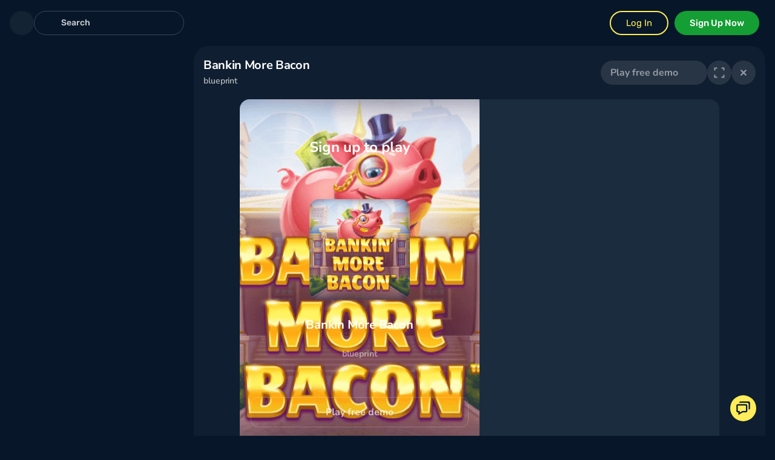

--- FILE ---
content_type: text/html; charset=utf-8
request_url: https://winz.io/game/blueprint/bankin-more-bacon
body_size: 74356
content:
<!DOCTYPE html><html lang="en"><head><link rel="preconnect" href="https://fonts.gstatic.com" crossorigin="">
        <title>Play Bankin More Bacon Slot Online | Winz Casino</title>
                            <script
                                id="Cookiebot"
                                src="https://consent.cookiebot.com/uc.js"
                                data-cbid="d1d4c341-9611-45cc-b5bd-d73dc0a47202"
                                data-blockingmode="auto"
                                data-culture="en"
                                type="text/javascript"
                                async>
                            </script>

        <script data-cookieconsent="statistics">
            (function () {
                var referrer = document.referrer.toLowerCase();
                var searchEngines = {
                    google: 'utm_source=google&utm_medium=organic',
                    bing: 'utm_source=bing&utm_medium=organic',
                    yahoo: 'utm_source=yahoo&utm_medium=organic',
                    duckduckgo: 'utm_source=duckduckgo&utm_medium=organic',
                    yandex: 'utm_source=yandex&utm_medium=organic',
                    baidu: 'utm_source=baidu&utm_medium=organic',
                    ecosia: 'utm_source=ecosia&utm_medium=organic',
                    ask: 'utm_source=ask&utm_medium=organic',
                };

                for (var engine in searchEngines) {
                    if (referrer.includes(engine)) {
                        var currentUrl = window.location.href;
                        var separator = currentUrl.includes('?') ? '&' : '?';
                        var newUrl = currentUrl + separator + searchEngines[engine];

                        // Add Search Query if present
                        var searchParams = new URL(referrer).searchParams;
                        if (searchParams.has('q')) {
                            var searchQuery = searchParams.get('q');
                            newUrl += '&utm_term=' + encodeURIComponent(searchQuery);
                        }

                        // Update URL without reload
                        window.history.replaceState({}, document.title, newUrl);
                        break;
                    }
                }
            })();
        </script>

        <!-- Event snippet for Page view conversion page -->
        <script data-cookieconsent="marketing">
            window.dataLayer = window.dataLayer || [];
            function gtag() {
                dataLayer.push(arguments);
            }
            gtag('event', 'conversion', { send_to: 'AW-16845089828/JIquCOKbz6AaEKTYruA-' });
        </script>

        <meta charset="utf-8">
        <meta http-equiv="Content-Type" content="text/html; charset=UTF-8">
        <meta name="viewport" content="width=device-width, height=device-height, initial-scale=1.0, user-scalable=no">
        <meta name="theme-color" content="#071729">
        <meta name="ahrefs-site-verification" content="040948800295abfb98491dd8518d1dd1ce0370ea04c4a9fdb48dd13d1591b84c">

        <meta property="og:type" content="website">
        <meta property="og:title" content="Play Bankin More Bacon Slot Online | Winz Casino">
        <meta property="og:description" content="Spin the Bankin More Bacon slot by blueprint at Winz Casino and enjoy zero wagering bonuses and huge win chances. Play instantly with crypto or fiat!">
        <meta property="og:site_name" content="Winz.io">
        <meta property="og:url" content="/game/blueprint/bankin-more-bacon">
        <meta property="og:locale" content="en">
        <meta property="og:image" content="./assets/images/og-logo.png">
        <meta property="og:image:type" content="image/png">
        <meta property="og:image:alt" content="Winz.io">
        <meta name="twitter:card" content="summary">
        <meta name="twitter:site" content="@Winz_io">

        <base href="/">
        <link rel="icon" type="image/x-icon" href="./assets/images/favicon.ico">
        <link rel="icon" href="./assets/images/favicon.png" type="image/png">
        <link rel="shortcut icon" href="./assets/images/favicon.png" type="image/png">
        <link rel="preload" href="https://fonts.googleapis.com/css2?family=Nunito+Sans:wght@400;600;700;800&amp;family=Rubik:wght@300;400;500;700&amp;display=swap" as="style">
        <style>@font-face{font-family:'Nunito Sans';font-style:normal;font-weight:400;font-stretch:100%;font-display:swap;src:url(https://fonts.gstatic.com/s/nunitosans/v19/pe0TMImSLYBIv1o4X1M8ce2xCx3yop4tQpF_MeTm0lfGWVpNn64CL7U8upHZIbMV51Q42ptCp7t4R-tCKQ.woff2) format('woff2');unicode-range:U+0460-052F, U+1C80-1C8A, U+20B4, U+2DE0-2DFF, U+A640-A69F, U+FE2E-FE2F;}@font-face{font-family:'Nunito Sans';font-style:normal;font-weight:400;font-stretch:100%;font-display:swap;src:url(https://fonts.gstatic.com/s/nunitosans/v19/pe0TMImSLYBIv1o4X1M8ce2xCx3yop4tQpF_MeTm0lfGWVpNn64CL7U8upHZIbMV51Q42ptCp7txR-tCKQ.woff2) format('woff2');unicode-range:U+0301, U+0400-045F, U+0490-0491, U+04B0-04B1, U+2116;}@font-face{font-family:'Nunito Sans';font-style:normal;font-weight:400;font-stretch:100%;font-display:swap;src:url(https://fonts.gstatic.com/s/nunitosans/v19/pe0TMImSLYBIv1o4X1M8ce2xCx3yop4tQpF_MeTm0lfGWVpNn64CL7U8upHZIbMV51Q42ptCp7t6R-tCKQ.woff2) format('woff2');unicode-range:U+0102-0103, U+0110-0111, U+0128-0129, U+0168-0169, U+01A0-01A1, U+01AF-01B0, U+0300-0301, U+0303-0304, U+0308-0309, U+0323, U+0329, U+1EA0-1EF9, U+20AB;}@font-face{font-family:'Nunito Sans';font-style:normal;font-weight:400;font-stretch:100%;font-display:swap;src:url(https://fonts.gstatic.com/s/nunitosans/v19/pe0TMImSLYBIv1o4X1M8ce2xCx3yop4tQpF_MeTm0lfGWVpNn64CL7U8upHZIbMV51Q42ptCp7t7R-tCKQ.woff2) format('woff2');unicode-range:U+0100-02BA, U+02BD-02C5, U+02C7-02CC, U+02CE-02D7, U+02DD-02FF, U+0304, U+0308, U+0329, U+1D00-1DBF, U+1E00-1E9F, U+1EF2-1EFF, U+2020, U+20A0-20AB, U+20AD-20C0, U+2113, U+2C60-2C7F, U+A720-A7FF;}@font-face{font-family:'Nunito Sans';font-style:normal;font-weight:400;font-stretch:100%;font-display:swap;src:url(https://fonts.gstatic.com/s/nunitosans/v19/pe0TMImSLYBIv1o4X1M8ce2xCx3yop4tQpF_MeTm0lfGWVpNn64CL7U8upHZIbMV51Q42ptCp7t1R-s.woff2) format('woff2');unicode-range:U+0000-00FF, U+0131, U+0152-0153, U+02BB-02BC, U+02C6, U+02DA, U+02DC, U+0304, U+0308, U+0329, U+2000-206F, U+20AC, U+2122, U+2191, U+2193, U+2212, U+2215, U+FEFF, U+FFFD;}@font-face{font-family:'Nunito Sans';font-style:normal;font-weight:600;font-stretch:100%;font-display:swap;src:url(https://fonts.gstatic.com/s/nunitosans/v19/pe0TMImSLYBIv1o4X1M8ce2xCx3yop4tQpF_MeTm0lfGWVpNn64CL7U8upHZIbMV51Q42ptCp7t4R-tCKQ.woff2) format('woff2');unicode-range:U+0460-052F, U+1C80-1C8A, U+20B4, U+2DE0-2DFF, U+A640-A69F, U+FE2E-FE2F;}@font-face{font-family:'Nunito Sans';font-style:normal;font-weight:600;font-stretch:100%;font-display:swap;src:url(https://fonts.gstatic.com/s/nunitosans/v19/pe0TMImSLYBIv1o4X1M8ce2xCx3yop4tQpF_MeTm0lfGWVpNn64CL7U8upHZIbMV51Q42ptCp7txR-tCKQ.woff2) format('woff2');unicode-range:U+0301, U+0400-045F, U+0490-0491, U+04B0-04B1, U+2116;}@font-face{font-family:'Nunito Sans';font-style:normal;font-weight:600;font-stretch:100%;font-display:swap;src:url(https://fonts.gstatic.com/s/nunitosans/v19/pe0TMImSLYBIv1o4X1M8ce2xCx3yop4tQpF_MeTm0lfGWVpNn64CL7U8upHZIbMV51Q42ptCp7t6R-tCKQ.woff2) format('woff2');unicode-range:U+0102-0103, U+0110-0111, U+0128-0129, U+0168-0169, U+01A0-01A1, U+01AF-01B0, U+0300-0301, U+0303-0304, U+0308-0309, U+0323, U+0329, U+1EA0-1EF9, U+20AB;}@font-face{font-family:'Nunito Sans';font-style:normal;font-weight:600;font-stretch:100%;font-display:swap;src:url(https://fonts.gstatic.com/s/nunitosans/v19/pe0TMImSLYBIv1o4X1M8ce2xCx3yop4tQpF_MeTm0lfGWVpNn64CL7U8upHZIbMV51Q42ptCp7t7R-tCKQ.woff2) format('woff2');unicode-range:U+0100-02BA, U+02BD-02C5, U+02C7-02CC, U+02CE-02D7, U+02DD-02FF, U+0304, U+0308, U+0329, U+1D00-1DBF, U+1E00-1E9F, U+1EF2-1EFF, U+2020, U+20A0-20AB, U+20AD-20C0, U+2113, U+2C60-2C7F, U+A720-A7FF;}@font-face{font-family:'Nunito Sans';font-style:normal;font-weight:600;font-stretch:100%;font-display:swap;src:url(https://fonts.gstatic.com/s/nunitosans/v19/pe0TMImSLYBIv1o4X1M8ce2xCx3yop4tQpF_MeTm0lfGWVpNn64CL7U8upHZIbMV51Q42ptCp7t1R-s.woff2) format('woff2');unicode-range:U+0000-00FF, U+0131, U+0152-0153, U+02BB-02BC, U+02C6, U+02DA, U+02DC, U+0304, U+0308, U+0329, U+2000-206F, U+20AC, U+2122, U+2191, U+2193, U+2212, U+2215, U+FEFF, U+FFFD;}@font-face{font-family:'Nunito Sans';font-style:normal;font-weight:700;font-stretch:100%;font-display:swap;src:url(https://fonts.gstatic.com/s/nunitosans/v19/pe0TMImSLYBIv1o4X1M8ce2xCx3yop4tQpF_MeTm0lfGWVpNn64CL7U8upHZIbMV51Q42ptCp7t4R-tCKQ.woff2) format('woff2');unicode-range:U+0460-052F, U+1C80-1C8A, U+20B4, U+2DE0-2DFF, U+A640-A69F, U+FE2E-FE2F;}@font-face{font-family:'Nunito Sans';font-style:normal;font-weight:700;font-stretch:100%;font-display:swap;src:url(https://fonts.gstatic.com/s/nunitosans/v19/pe0TMImSLYBIv1o4X1M8ce2xCx3yop4tQpF_MeTm0lfGWVpNn64CL7U8upHZIbMV51Q42ptCp7txR-tCKQ.woff2) format('woff2');unicode-range:U+0301, U+0400-045F, U+0490-0491, U+04B0-04B1, U+2116;}@font-face{font-family:'Nunito Sans';font-style:normal;font-weight:700;font-stretch:100%;font-display:swap;src:url(https://fonts.gstatic.com/s/nunitosans/v19/pe0TMImSLYBIv1o4X1M8ce2xCx3yop4tQpF_MeTm0lfGWVpNn64CL7U8upHZIbMV51Q42ptCp7t6R-tCKQ.woff2) format('woff2');unicode-range:U+0102-0103, U+0110-0111, U+0128-0129, U+0168-0169, U+01A0-01A1, U+01AF-01B0, U+0300-0301, U+0303-0304, U+0308-0309, U+0323, U+0329, U+1EA0-1EF9, U+20AB;}@font-face{font-family:'Nunito Sans';font-style:normal;font-weight:700;font-stretch:100%;font-display:swap;src:url(https://fonts.gstatic.com/s/nunitosans/v19/pe0TMImSLYBIv1o4X1M8ce2xCx3yop4tQpF_MeTm0lfGWVpNn64CL7U8upHZIbMV51Q42ptCp7t7R-tCKQ.woff2) format('woff2');unicode-range:U+0100-02BA, U+02BD-02C5, U+02C7-02CC, U+02CE-02D7, U+02DD-02FF, U+0304, U+0308, U+0329, U+1D00-1DBF, U+1E00-1E9F, U+1EF2-1EFF, U+2020, U+20A0-20AB, U+20AD-20C0, U+2113, U+2C60-2C7F, U+A720-A7FF;}@font-face{font-family:'Nunito Sans';font-style:normal;font-weight:700;font-stretch:100%;font-display:swap;src:url(https://fonts.gstatic.com/s/nunitosans/v19/pe0TMImSLYBIv1o4X1M8ce2xCx3yop4tQpF_MeTm0lfGWVpNn64CL7U8upHZIbMV51Q42ptCp7t1R-s.woff2) format('woff2');unicode-range:U+0000-00FF, U+0131, U+0152-0153, U+02BB-02BC, U+02C6, U+02DA, U+02DC, U+0304, U+0308, U+0329, U+2000-206F, U+20AC, U+2122, U+2191, U+2193, U+2212, U+2215, U+FEFF, U+FFFD;}@font-face{font-family:'Nunito Sans';font-style:normal;font-weight:800;font-stretch:100%;font-display:swap;src:url(https://fonts.gstatic.com/s/nunitosans/v19/pe0TMImSLYBIv1o4X1M8ce2xCx3yop4tQpF_MeTm0lfGWVpNn64CL7U8upHZIbMV51Q42ptCp7t4R-tCKQ.woff2) format('woff2');unicode-range:U+0460-052F, U+1C80-1C8A, U+20B4, U+2DE0-2DFF, U+A640-A69F, U+FE2E-FE2F;}@font-face{font-family:'Nunito Sans';font-style:normal;font-weight:800;font-stretch:100%;font-display:swap;src:url(https://fonts.gstatic.com/s/nunitosans/v19/pe0TMImSLYBIv1o4X1M8ce2xCx3yop4tQpF_MeTm0lfGWVpNn64CL7U8upHZIbMV51Q42ptCp7txR-tCKQ.woff2) format('woff2');unicode-range:U+0301, U+0400-045F, U+0490-0491, U+04B0-04B1, U+2116;}@font-face{font-family:'Nunito Sans';font-style:normal;font-weight:800;font-stretch:100%;font-display:swap;src:url(https://fonts.gstatic.com/s/nunitosans/v19/pe0TMImSLYBIv1o4X1M8ce2xCx3yop4tQpF_MeTm0lfGWVpNn64CL7U8upHZIbMV51Q42ptCp7t6R-tCKQ.woff2) format('woff2');unicode-range:U+0102-0103, U+0110-0111, U+0128-0129, U+0168-0169, U+01A0-01A1, U+01AF-01B0, U+0300-0301, U+0303-0304, U+0308-0309, U+0323, U+0329, U+1EA0-1EF9, U+20AB;}@font-face{font-family:'Nunito Sans';font-style:normal;font-weight:800;font-stretch:100%;font-display:swap;src:url(https://fonts.gstatic.com/s/nunitosans/v19/pe0TMImSLYBIv1o4X1M8ce2xCx3yop4tQpF_MeTm0lfGWVpNn64CL7U8upHZIbMV51Q42ptCp7t7R-tCKQ.woff2) format('woff2');unicode-range:U+0100-02BA, U+02BD-02C5, U+02C7-02CC, U+02CE-02D7, U+02DD-02FF, U+0304, U+0308, U+0329, U+1D00-1DBF, U+1E00-1E9F, U+1EF2-1EFF, U+2020, U+20A0-20AB, U+20AD-20C0, U+2113, U+2C60-2C7F, U+A720-A7FF;}@font-face{font-family:'Nunito Sans';font-style:normal;font-weight:800;font-stretch:100%;font-display:swap;src:url(https://fonts.gstatic.com/s/nunitosans/v19/pe0TMImSLYBIv1o4X1M8ce2xCx3yop4tQpF_MeTm0lfGWVpNn64CL7U8upHZIbMV51Q42ptCp7t1R-s.woff2) format('woff2');unicode-range:U+0000-00FF, U+0131, U+0152-0153, U+02BB-02BC, U+02C6, U+02DA, U+02DC, U+0304, U+0308, U+0329, U+2000-206F, U+20AC, U+2122, U+2191, U+2193, U+2212, U+2215, U+FEFF, U+FFFD;}@font-face{font-family:'Rubik';font-style:normal;font-weight:300;font-display:swap;src:url(https://fonts.gstatic.com/s/rubik/v31/iJWKBXyIfDnIV7nErXyi0A.woff2) format('woff2');unicode-range:U+0600-06FF, U+0750-077F, U+0870-088E, U+0890-0891, U+0897-08E1, U+08E3-08FF, U+200C-200E, U+2010-2011, U+204F, U+2E41, U+FB50-FDFF, U+FE70-FE74, U+FE76-FEFC, U+102E0-102FB, U+10E60-10E7E, U+10EC2-10EC4, U+10EFC-10EFF, U+1EE00-1EE03, U+1EE05-1EE1F, U+1EE21-1EE22, U+1EE24, U+1EE27, U+1EE29-1EE32, U+1EE34-1EE37, U+1EE39, U+1EE3B, U+1EE42, U+1EE47, U+1EE49, U+1EE4B, U+1EE4D-1EE4F, U+1EE51-1EE52, U+1EE54, U+1EE57, U+1EE59, U+1EE5B, U+1EE5D, U+1EE5F, U+1EE61-1EE62, U+1EE64, U+1EE67-1EE6A, U+1EE6C-1EE72, U+1EE74-1EE77, U+1EE79-1EE7C, U+1EE7E, U+1EE80-1EE89, U+1EE8B-1EE9B, U+1EEA1-1EEA3, U+1EEA5-1EEA9, U+1EEAB-1EEBB, U+1EEF0-1EEF1;}@font-face{font-family:'Rubik';font-style:normal;font-weight:300;font-display:swap;src:url(https://fonts.gstatic.com/s/rubik/v31/iJWKBXyIfDnIV7nMrXyi0A.woff2) format('woff2');unicode-range:U+0460-052F, U+1C80-1C8A, U+20B4, U+2DE0-2DFF, U+A640-A69F, U+FE2E-FE2F;}@font-face{font-family:'Rubik';font-style:normal;font-weight:300;font-display:swap;src:url(https://fonts.gstatic.com/s/rubik/v31/iJWKBXyIfDnIV7nFrXyi0A.woff2) format('woff2');unicode-range:U+0301, U+0400-045F, U+0490-0491, U+04B0-04B1, U+2116;}@font-face{font-family:'Rubik';font-style:normal;font-weight:300;font-display:swap;src:url(https://fonts.gstatic.com/s/rubik/v31/iJWKBXyIfDnIV7nDrXyi0A.woff2) format('woff2');unicode-range:U+0307-0308, U+0590-05FF, U+200C-2010, U+20AA, U+25CC, U+FB1D-FB4F;}@font-face{font-family:'Rubik';font-style:normal;font-weight:300;font-display:swap;src:url(https://fonts.gstatic.com/s/rubik/v31/iJWKBXyIfDnIV7nPrXyi0A.woff2) format('woff2');unicode-range:U+0100-02BA, U+02BD-02C5, U+02C7-02CC, U+02CE-02D7, U+02DD-02FF, U+0304, U+0308, U+0329, U+1D00-1DBF, U+1E00-1E9F, U+1EF2-1EFF, U+2020, U+20A0-20AB, U+20AD-20C0, U+2113, U+2C60-2C7F, U+A720-A7FF;}@font-face{font-family:'Rubik';font-style:normal;font-weight:300;font-display:swap;src:url(https://fonts.gstatic.com/s/rubik/v31/iJWKBXyIfDnIV7nBrXw.woff2) format('woff2');unicode-range:U+0000-00FF, U+0131, U+0152-0153, U+02BB-02BC, U+02C6, U+02DA, U+02DC, U+0304, U+0308, U+0329, U+2000-206F, U+20AC, U+2122, U+2191, U+2193, U+2212, U+2215, U+FEFF, U+FFFD;}@font-face{font-family:'Rubik';font-style:normal;font-weight:400;font-display:swap;src:url(https://fonts.gstatic.com/s/rubik/v31/iJWKBXyIfDnIV7nErXyi0A.woff2) format('woff2');unicode-range:U+0600-06FF, U+0750-077F, U+0870-088E, U+0890-0891, U+0897-08E1, U+08E3-08FF, U+200C-200E, U+2010-2011, U+204F, U+2E41, U+FB50-FDFF, U+FE70-FE74, U+FE76-FEFC, U+102E0-102FB, U+10E60-10E7E, U+10EC2-10EC4, U+10EFC-10EFF, U+1EE00-1EE03, U+1EE05-1EE1F, U+1EE21-1EE22, U+1EE24, U+1EE27, U+1EE29-1EE32, U+1EE34-1EE37, U+1EE39, U+1EE3B, U+1EE42, U+1EE47, U+1EE49, U+1EE4B, U+1EE4D-1EE4F, U+1EE51-1EE52, U+1EE54, U+1EE57, U+1EE59, U+1EE5B, U+1EE5D, U+1EE5F, U+1EE61-1EE62, U+1EE64, U+1EE67-1EE6A, U+1EE6C-1EE72, U+1EE74-1EE77, U+1EE79-1EE7C, U+1EE7E, U+1EE80-1EE89, U+1EE8B-1EE9B, U+1EEA1-1EEA3, U+1EEA5-1EEA9, U+1EEAB-1EEBB, U+1EEF0-1EEF1;}@font-face{font-family:'Rubik';font-style:normal;font-weight:400;font-display:swap;src:url(https://fonts.gstatic.com/s/rubik/v31/iJWKBXyIfDnIV7nMrXyi0A.woff2) format('woff2');unicode-range:U+0460-052F, U+1C80-1C8A, U+20B4, U+2DE0-2DFF, U+A640-A69F, U+FE2E-FE2F;}@font-face{font-family:'Rubik';font-style:normal;font-weight:400;font-display:swap;src:url(https://fonts.gstatic.com/s/rubik/v31/iJWKBXyIfDnIV7nFrXyi0A.woff2) format('woff2');unicode-range:U+0301, U+0400-045F, U+0490-0491, U+04B0-04B1, U+2116;}@font-face{font-family:'Rubik';font-style:normal;font-weight:400;font-display:swap;src:url(https://fonts.gstatic.com/s/rubik/v31/iJWKBXyIfDnIV7nDrXyi0A.woff2) format('woff2');unicode-range:U+0307-0308, U+0590-05FF, U+200C-2010, U+20AA, U+25CC, U+FB1D-FB4F;}@font-face{font-family:'Rubik';font-style:normal;font-weight:400;font-display:swap;src:url(https://fonts.gstatic.com/s/rubik/v31/iJWKBXyIfDnIV7nPrXyi0A.woff2) format('woff2');unicode-range:U+0100-02BA, U+02BD-02C5, U+02C7-02CC, U+02CE-02D7, U+02DD-02FF, U+0304, U+0308, U+0329, U+1D00-1DBF, U+1E00-1E9F, U+1EF2-1EFF, U+2020, U+20A0-20AB, U+20AD-20C0, U+2113, U+2C60-2C7F, U+A720-A7FF;}@font-face{font-family:'Rubik';font-style:normal;font-weight:400;font-display:swap;src:url(https://fonts.gstatic.com/s/rubik/v31/iJWKBXyIfDnIV7nBrXw.woff2) format('woff2');unicode-range:U+0000-00FF, U+0131, U+0152-0153, U+02BB-02BC, U+02C6, U+02DA, U+02DC, U+0304, U+0308, U+0329, U+2000-206F, U+20AC, U+2122, U+2191, U+2193, U+2212, U+2215, U+FEFF, U+FFFD;}@font-face{font-family:'Rubik';font-style:normal;font-weight:500;font-display:swap;src:url(https://fonts.gstatic.com/s/rubik/v31/iJWKBXyIfDnIV7nErXyi0A.woff2) format('woff2');unicode-range:U+0600-06FF, U+0750-077F, U+0870-088E, U+0890-0891, U+0897-08E1, U+08E3-08FF, U+200C-200E, U+2010-2011, U+204F, U+2E41, U+FB50-FDFF, U+FE70-FE74, U+FE76-FEFC, U+102E0-102FB, U+10E60-10E7E, U+10EC2-10EC4, U+10EFC-10EFF, U+1EE00-1EE03, U+1EE05-1EE1F, U+1EE21-1EE22, U+1EE24, U+1EE27, U+1EE29-1EE32, U+1EE34-1EE37, U+1EE39, U+1EE3B, U+1EE42, U+1EE47, U+1EE49, U+1EE4B, U+1EE4D-1EE4F, U+1EE51-1EE52, U+1EE54, U+1EE57, U+1EE59, U+1EE5B, U+1EE5D, U+1EE5F, U+1EE61-1EE62, U+1EE64, U+1EE67-1EE6A, U+1EE6C-1EE72, U+1EE74-1EE77, U+1EE79-1EE7C, U+1EE7E, U+1EE80-1EE89, U+1EE8B-1EE9B, U+1EEA1-1EEA3, U+1EEA5-1EEA9, U+1EEAB-1EEBB, U+1EEF0-1EEF1;}@font-face{font-family:'Rubik';font-style:normal;font-weight:500;font-display:swap;src:url(https://fonts.gstatic.com/s/rubik/v31/iJWKBXyIfDnIV7nMrXyi0A.woff2) format('woff2');unicode-range:U+0460-052F, U+1C80-1C8A, U+20B4, U+2DE0-2DFF, U+A640-A69F, U+FE2E-FE2F;}@font-face{font-family:'Rubik';font-style:normal;font-weight:500;font-display:swap;src:url(https://fonts.gstatic.com/s/rubik/v31/iJWKBXyIfDnIV7nFrXyi0A.woff2) format('woff2');unicode-range:U+0301, U+0400-045F, U+0490-0491, U+04B0-04B1, U+2116;}@font-face{font-family:'Rubik';font-style:normal;font-weight:500;font-display:swap;src:url(https://fonts.gstatic.com/s/rubik/v31/iJWKBXyIfDnIV7nDrXyi0A.woff2) format('woff2');unicode-range:U+0307-0308, U+0590-05FF, U+200C-2010, U+20AA, U+25CC, U+FB1D-FB4F;}@font-face{font-family:'Rubik';font-style:normal;font-weight:500;font-display:swap;src:url(https://fonts.gstatic.com/s/rubik/v31/iJWKBXyIfDnIV7nPrXyi0A.woff2) format('woff2');unicode-range:U+0100-02BA, U+02BD-02C5, U+02C7-02CC, U+02CE-02D7, U+02DD-02FF, U+0304, U+0308, U+0329, U+1D00-1DBF, U+1E00-1E9F, U+1EF2-1EFF, U+2020, U+20A0-20AB, U+20AD-20C0, U+2113, U+2C60-2C7F, U+A720-A7FF;}@font-face{font-family:'Rubik';font-style:normal;font-weight:500;font-display:swap;src:url(https://fonts.gstatic.com/s/rubik/v31/iJWKBXyIfDnIV7nBrXw.woff2) format('woff2');unicode-range:U+0000-00FF, U+0131, U+0152-0153, U+02BB-02BC, U+02C6, U+02DA, U+02DC, U+0304, U+0308, U+0329, U+2000-206F, U+20AC, U+2122, U+2191, U+2193, U+2212, U+2215, U+FEFF, U+FFFD;}@font-face{font-family:'Rubik';font-style:normal;font-weight:700;font-display:swap;src:url(https://fonts.gstatic.com/s/rubik/v31/iJWKBXyIfDnIV7nErXyi0A.woff2) format('woff2');unicode-range:U+0600-06FF, U+0750-077F, U+0870-088E, U+0890-0891, U+0897-08E1, U+08E3-08FF, U+200C-200E, U+2010-2011, U+204F, U+2E41, U+FB50-FDFF, U+FE70-FE74, U+FE76-FEFC, U+102E0-102FB, U+10E60-10E7E, U+10EC2-10EC4, U+10EFC-10EFF, U+1EE00-1EE03, U+1EE05-1EE1F, U+1EE21-1EE22, U+1EE24, U+1EE27, U+1EE29-1EE32, U+1EE34-1EE37, U+1EE39, U+1EE3B, U+1EE42, U+1EE47, U+1EE49, U+1EE4B, U+1EE4D-1EE4F, U+1EE51-1EE52, U+1EE54, U+1EE57, U+1EE59, U+1EE5B, U+1EE5D, U+1EE5F, U+1EE61-1EE62, U+1EE64, U+1EE67-1EE6A, U+1EE6C-1EE72, U+1EE74-1EE77, U+1EE79-1EE7C, U+1EE7E, U+1EE80-1EE89, U+1EE8B-1EE9B, U+1EEA1-1EEA3, U+1EEA5-1EEA9, U+1EEAB-1EEBB, U+1EEF0-1EEF1;}@font-face{font-family:'Rubik';font-style:normal;font-weight:700;font-display:swap;src:url(https://fonts.gstatic.com/s/rubik/v31/iJWKBXyIfDnIV7nMrXyi0A.woff2) format('woff2');unicode-range:U+0460-052F, U+1C80-1C8A, U+20B4, U+2DE0-2DFF, U+A640-A69F, U+FE2E-FE2F;}@font-face{font-family:'Rubik';font-style:normal;font-weight:700;font-display:swap;src:url(https://fonts.gstatic.com/s/rubik/v31/iJWKBXyIfDnIV7nFrXyi0A.woff2) format('woff2');unicode-range:U+0301, U+0400-045F, U+0490-0491, U+04B0-04B1, U+2116;}@font-face{font-family:'Rubik';font-style:normal;font-weight:700;font-display:swap;src:url(https://fonts.gstatic.com/s/rubik/v31/iJWKBXyIfDnIV7nDrXyi0A.woff2) format('woff2');unicode-range:U+0307-0308, U+0590-05FF, U+200C-2010, U+20AA, U+25CC, U+FB1D-FB4F;}@font-face{font-family:'Rubik';font-style:normal;font-weight:700;font-display:swap;src:url(https://fonts.gstatic.com/s/rubik/v31/iJWKBXyIfDnIV7nPrXyi0A.woff2) format('woff2');unicode-range:U+0100-02BA, U+02BD-02C5, U+02C7-02CC, U+02CE-02D7, U+02DD-02FF, U+0304, U+0308, U+0329, U+1D00-1DBF, U+1E00-1E9F, U+1EF2-1EFF, U+2020, U+20A0-20AB, U+20AD-20C0, U+2113, U+2C60-2C7F, U+A720-A7FF;}@font-face{font-family:'Rubik';font-style:normal;font-weight:700;font-display:swap;src:url(https://fonts.gstatic.com/s/rubik/v31/iJWKBXyIfDnIV7nBrXw.woff2) format('woff2');unicode-range:U+0000-00FF, U+0131, U+0152-0153, U+02BB-02BC, U+02C6, U+02DA, U+02DC, U+0304, U+0308, U+0329, U+2000-206F, U+20AC, U+2122, U+2191, U+2193, U+2212, U+2215, U+FEFF, U+FFFD;}</style>

        <script async="" src="https://payments-lib.cdn.s7s.ai/v1/index.js"></script>

        <link rel="dns-prefetch" href="//www.winz.io">
        <link rel="dns-prefetch" href="//cdn2.softswiss.net">
        <link rel="preconnect" href="//www.winz.io">
        <link rel="preconnect" href="//cdn2.softswiss.net">
        <script class="schemantra.com" type="application/ld+json">
            {
                "@context": "https://schema.org",
                "@type": "WebSite",
                "@id": "https://winz.io#website",
                "url": "https://winz.io",
                "name": "Winz.io",
                "alternateName": ["Winz.io casino", "Winz casino", "Winz io"],
                "description": "Online casino with Zero-Wager Bonuses! 6000+ games, fast cashouts, and strong security. Welcome Bonus up to $5,000 or 200 mBTC. Play with BTC, ETH, LTC, USDT, TRON, and other leading cryptocurrencies!",
                "image": "https://winz.io/assets/images/og-logo.png",
                "dateCreated": "2020-04-10",
                "award": "Best Online Casino of 2025 by AskGamblers",
                "typicalAgeRange": "18+",
                "currenciesAccepted": [
                    "BTC",
                    "ETH",
                    "BCH",
                    "LTC",
                    "DOGE",
                    "XRP",
                    "TRX",
                    "EOS",
                    "USDT",
                    "BNB",
                    "CRO",
                    "USDC",
                    "APE",
                    "BUSD",
                    "DAI",
                    "LINK",
                    "SAND",
                    "SHIB",
                    "UNI",
                    "MATIC",
                    "SOL",
                    "ARS",
                    "CLP",
                    "BRL",
                    "JPY",
                    "CAD",
                    "INR",
                    "PEN"
                ],
                "inLanguage": ["en", "ru", "tr", "de", "es", "fr", "et", "fi"],
                "keywords": "online casino, crypto casino, sportsbook, bonuses, slots",
                "sameAs": [
                    "https://t.me/winz_io_casino",
                    "https://twitter.com/winz_io",
                    "https://google.com/search?q=winz.io"
                ],
                "license": "https://gamingcontrol.spin-cdn.com/media/license_registry/20250917_20250917_ogl_license_registry.pdf",
                "mainEntityOfPage": "https://winz.io",
                "publisher": {
                    "@type": "Organization",
                    "@id": "https://winz.io#organization",
                    "name": "Winz.io",
                    "url": "https://winz.io",
                    "logo": {
                        "@type": "ImageObject",
                        "url": "https://winz.io/assets/images/og-logo.png"
                    },
                    "sameAs": ["https://t.me/winz_io_casino", "https://twitter.com/winz_io"]
                },
                "potentialAction": {
                    "@type": "SearchAction",
                    "target": "https://winz.io/search?q={search_term_string}",
                    "query-input": "required name=search_term_string"
                },
                "subjectOf": [
                    { "@type": "CreativeWork", "url": "https://www.askgamblers.com/awards" },
                    { "@type": "CreativeWork", "url": "https://bitcointalk.org/index.php?topic=5239387.0" },
                    {
                        "@type": "CreativeWork",
                        "url": "https://www.delfi.ee/artikkel/120385356/digitaalsele-vabaajale-uleminek-kuidas-eestlased-koduse-meelelahutuse-moistet-umber-motestavad"
                    },
                    {
                        "@type": "CreativeWork",
                        "url": "https://beincrypto.com/winz-io-offering-25-eth-prize-pool-in-ethereum-level-up-adventure/"
                    },
                    {
                        "@type": "CreativeWork",
                        "url": "https://www.emta.ee/en/business-client/registration-business/gambling-operators/list-legal-gambling-operators"
                    },
                    {
                        "@type": "CreativeWork",
                        "url": "https://sigma.world/fr/news/un-nouveau-site-pour-winz-io-avec-des-bonus-sans-mise-pour-tous-les-joueurs/"
                    },
                    {
                        "@type": "CreativeWork",
                        "url": "https://www.cryptopolitan.com/winz-io-honored-as-askgamblers-best-casino-2025/"
                    },
                    {
                        "@type": "CreativeWork",
                        "url": "https://www.casinomeister.com/blog/which-casinos-have-crazy-time/"
                    },
                    {
                        "@type": "CreativeWork",
                        "url": "https://www.delfi.ee/artikkel/120385356/digitaalsele-vabaajale-uleminek-kuidas-eestlased-koduse-meelelahutuse-moistet-umber-motestavad"
                    },
                    { "@type": "CreativeWork", "url": "https://www.is.fi/viihde/art-2000011342127.html" },
                    { "@type": "CreativeWork", "url": "https://www.hs.fi/kulttuuri/art-2000011341056.html" },
                    {
                        "@type": "CreativeWork",
                        "url": "https://www.iltalehti.fi/viihdeuutiset/a/62bc71e5-fdef-4698-ba4d-02777682ca32"
                    }
                ],
                "breadcrumb": {
                    "@type": "BreadcrumbList",
                    "itemListElement": [
                        {
                            "@type": "ListItem",
                            "position": 1,
                            "name": "Online casino",
                            "item": "https://winz.io"
                        },
                        {
                            "@type": "ListItem",
                            "position": 2,
                            "name": "Casino games",
                            "item": "https://winz.io/casino"
                        },
                        {
                            "@type": "ListItem",
                            "position": 3,
                            "name": "Bonuses",
                            "item": "https://winz.io/promotions"
                        }
                    ]
                }
            }
        </script>
    <link rel="stylesheet" href="styles.f8c0aff269bbf229.css" crossorigin="use-credentials"><style ng-app-id="ng">.no-scroll-allowed[_ngcontent-ng-c2627369859]{max-height:90vh;overflow:hidden}.app[_ngcontent-ng-c2627369859]{background-color:var(--dark-neutral-800);color:#fff;max-width:100vw}.app--header[_ngcontent-ng-c2627369859]{pointer-events:none}@media(min-width:993px){.app--page[_ngcontent-ng-c2627369859]{display:grid;grid-template-areas:"sidebar content";grid-template-columns:var(--sw) calc(100% - var(--sw));transition:.1s ease-out}}@media(max-width:993px){.app--page[_ngcontent-ng-c2627369859]{margin-top:66px}}.app--container[_ngcontent-ng-c2627369859]{transition:.1s ease-out}@media(min-width:993px){.app--container[_ngcontent-ng-c2627369859]{grid-area:content}}@media(min-width:993px){.app--container__router[_ngcontent-ng-c2627369859]{max-width:1600px;margin:0 auto}}.app--sidebar[_ngcontent-ng-c2627369859]{min-width:72px}@media(min-width:993px){.app--sidebar[_ngcontent-ng-c2627369859]{grid-area:sidebar}}.app--sidebar__noinit[_ngcontent-ng-c2627369859]{max-width:72px;width:72px}.app__recaptcha[_ngcontent-ng-c2627369859]{position:fixed;width:100%;height:100%;z-index:101}body.modal-open[_ngcontent-ng-c2627369859]{position:fixed;width:100%;height:100%;overflow:hidden;touch-action:none;-webkit-overflow-scrolling:auto}.lockscreen[_ngcontent-ng-c2627369859]{position:fixed;inset:0;background-color:#00000040;overflow:hidden;z-index:9999999999;display:flex;flex-direction:column;align-items:center;justify-content:center;font-weight:400;color:#aaa}.lockscreen--strict[_ngcontent-ng-c2627369859]{background-color:#000}.lockscreen[_ngcontent-ng-c2627369859]   a[_ngcontent-ng-c2627369859]{color:#aaa;text-decoration:underline}.lockscreen[_ngcontent-ng-c2627369859]   b[_ngcontent-ng-c2627369859]{color:#fff}.lockscreen--content[_ngcontent-ng-c2627369859]{width:500px;position:relative;background-color:#000;height:auto;border:1px solid #666666;padding:20px;border-radius:10px;display:flex;flex-direction:column;align-items:flex-start;justify-content:center}@media(max-width:992px){.lockscreen--content[_ngcontent-ng-c2627369859]{width:auto;margin-left:10px;margin-right:10px}}.lockscreen--content__logo[_ngcontent-ng-c2627369859]{margin-bottom:40px}.lockscreen--content__title[_ngcontent-ng-c2627369859]{font-size:22px;font-weight:700;margin-bottom:40px;color:#fff}.lockscreen--content__close[_ngcontent-ng-c2627369859]{background-color:#999;border:1px solid #666666;border-radius:20px;min-width:25px;min-height:25px;position:absolute;top:10px;right:10px;font-weight:700;color:#000;cursor:pointer}.lockscreen--content__close[_ngcontent-ng-c2627369859]:hover{background-color:#fff}.gtc[_ngcontent-ng-c2627369859]{position:absolute;z-index:47}</style><style ng-app-id="ng">@charset "UTF-8";[_nghost-ng-c758789225]{display:block;position:sticky;top:0;z-index:100;background-color:var(--dark-neutral-800)}@media(max-width:992px){[_nghost-ng-c758789225]{background:transparent;position:fixed;width:100%}}.header[_ngcontent-ng-c758789225]{width:100%;margin:0 auto;height:76px;padding-right:16px;font-style:normal;font-weight:500;font-size:15px;line-height:111.2%;color:#fff;background-color:var(--dark-neutral-800);position:relative;pointer-events:auto}.header__mobmod[_ngcontent-ng-c758789225]{transform:translateY(0);transition:.3s ease-in;filter:drop-shadow(0 2px 2px rgba(0,0,0,.3))}.header__hidden[_ngcontent-ng-c758789225]{transform:translateY(-100%)}.header__devMode[_ngcontent-ng-c758789225]{cursor:pointer;background-color:var(--secondary-purple-700);color:var(--primary-yellow-500);padding:5px;border-radius:5px;border:1px solid var(--primary-yellow-500)}@media(max-width:992px){.header__devMode[_ngcontent-ng-c758789225]{margin-left:5px;padding:2px}}.header__devMode[_ngcontent-ng-c758789225]:hover{background-color:var(--secondary-purple-500)}.header__sidebar-button-group--desktop[_ngcontent-ng-c758789225]{display:flex;gap:16px;width:320px;padding:0 16px}.header__st--i[_ngcontent-ng-c758789225]{height:20px;margin-right:5px}.header__st--l[_ngcontent-ng-c758789225]{font-weight:400;font-size:13px;color:#98a0ab}@media(max-width:992px){.header[_ngcontent-ng-c758789225]{padding:0 10px;height:66px}}.header__mobmenuopen[_ngcontent-ng-c758789225]{background-color:var(--dark-neutral-800);transform:unset;filter:unset;transition:unset}.header__spacer[_ngcontent-ng-c758789225]{flex-grow:1}.header__push-from-right[_ngcontent-ng-c758789225]{margin-right:10px}@media(max-width:1000px){.header__push-from-right[_ngcontent-ng-c758789225]{margin-right:6px}}.header__push-from-left[_ngcontent-ng-c758789225]{margin-left:10px}@media(max-width:1000px){.header__push-from-left[_ngcontent-ng-c758789225]{margin-left:6px}}.header__balance-selector[_ngcontent-ng-c758789225]{height:40px;background:#0a1b2d;border:2px solid #293847;box-sizing:border-box;border-radius:20px;color:var(--primary-yellow-500);cursor:pointer;padding:0 15px;position:relative;font-weight:400;font-size:12px}.header__balance-selector--icon[_ngcontent-ng-c758789225]{width:21px;margin-right:5px}.header__balance-selector--open[_ngcontent-ng-c758789225]{background:#0a1b2d;border:2px solid #122435;border-bottom:none;border-bottom-right-radius:0;border-bottom-left-radius:0;filter:drop-shadow(0px 10px 35px rgba(0,0,0,.7))}.header__arrow[_ngcontent-ng-c758789225]{width:8px;transform:rotate(-90deg);filter:grayscale(1);transition:.15s ease-in;margin-left:5px}.header__arrow__open[_ngcontent-ng-c758789225]{transform:rotate(0);filter:grayscale(0)}.header__my-activity[_ngcontent-ng-c758789225]{height:40px;font-size:14px;cursor:pointer;width:auto;display:flex;flex-direction:row;align-items:center;justify-content:center;color:#98a0ab;font-weight:500;transition:.25s ease-in}.header__my-activity--button-desktop[_ngcontent-ng-c758789225]{margin-right:5px;pointer-events:none}.header__my-activity[_ngcontent-ng-c758789225]:hover, .header__my-activity--open[_ngcontent-ng-c758789225]{color:#fff}.header__my-activity--items[_ngcontent-ng-c758789225]{display:none;position:fixed;height:100%;width:100%;background-color:#00000059}.header__my-activity--items__spacer[_ngcontent-ng-c758789225]{width:100%;height:15px;background-color:var(--dark-neutral-800)}.header__my-activity--items__visible[_ngcontent-ng-c758789225]{display:flex;flex-direction:column;inset:61px 0 0}.header__my-activity--items__container[_ngcontent-ng-c758789225]{width:100%;background:#022031;box-shadow:0 10px 35px #000000b3}@media(min-width:993px){.header__my-activity--items__container[_ngcontent-ng-c758789225]{padding:0 50px 20px}}.header__profile-mob[_ngcontent-ng-c758789225]{background:#293847;border-radius:32px;height:37px;width:auto;padding:0 10px 0 4px;display:flex;flex-direction:row;align-items:center;justify-content:center}.header__profile-mob--icon[_ngcontent-ng-c758789225]{width:29px;margin-right:6px}@media(max-width:380px){.header__profile-mob--icon[_ngcontent-ng-c758789225]{width:29px}}.header__profile-mob--label[_ngcontent-ng-c758789225]{font-weight:500;font-size:12px;line-height:111.2%;color:var(--primary-yellow-500);margin-right:2px}.header__profile-mob--label__curr[_ngcontent-ng-c758789225]{font-size:8px;line-height:111.2%;color:#fff;margin-bottom:2px}.header__profile-mob--dropdown[_ngcontent-ng-c758789225]{margin-left:5px}.header--r1[_ngcontent-ng-c758789225]{animation:.25s ease-out 0s normal forwards running _ngcontent-ng-c758789225_rotate1}.header--init-r1[_ngcontent-ng-c758789225]{transform:rotate(0)}.header--r2[_ngcontent-ng-c758789225]{animation:.25s ease-out 0s normal forwards running _ngcontent-ng-c758789225_rotate2}.header--init-r2[_ngcontent-ng-c758789225]{transform:rotate(-180deg)}.anchor-mam[_ngcontent-ng-c758789225]{padding:4px;background-color:#ffffff0d;border-radius:30px;cursor:pointer}.anchor-mam[_ngcontent-ng-c758789225]:hover{background:#ffffff1a}.anchor-mam[_ngcontent-ng-c758789225]:active{background:#ffffff26}@keyframes _ngcontent-ng-c758789225_rotate1{0%{transform:rotate(0)}to{transform:rotate(-180deg)}}@keyframes _ngcontent-ng-c758789225_rotate2{0%{transform:rotate(-180deg)}to{transform:rotate(0)}}</style><style ng-app-id="ng">@keyframes _ngcontent-ng-c3037200357_shimmer-placeholder-animation{0%{left:-100%}to{left:100%}}[_ngcontent-ng-c3037200357]:root{--alpha10: rgb(230.3, 245.1, 235.3);--alpha20: rgb(180.9, 225.3, 195.9);--alpha30: rgb(131.5, 205.5, 156.5);--alpha40: rgb(82.1, 185.7, 117.1);--alpha50: rgb(32.7, 165.9, 77.7);--alpha60: rgb(7.2, 140.4, 52.2);--alpha70: rgb(5.6, 109.2, 40.6);--alpha80: #044e1d;--alpha90: rgb(2.4, 46.8, 17.4);--alpha100: rgb(.8, 15.6, 5.8)}.cblk[_ngcontent-ng-c3037200357]{display:flex;flex-direction:column;align-items:center;padding:0 24px 40px;margin-top:40px;position:relative}@media(max-width:993px){.cblk[_ngcontent-ng-c3037200357]{padding:0 16px 24px;margin-top:0}}.cblk--nocontent[_ngcontent-ng-c3037200357]{display:none;padding:0}.cblk--roundborders[_ngcontent-ng-c3037200357]{border-bottom-left-radius:24px;border-bottom-right-radius:24px}.cblk__content[_ngcontent-ng-c3037200357]{max-width:720px;font-size:16px;line-height:24px;letter-spacing:-.011em;font-weight:600;font-family:Nunito Sans,sans-serif;color:var(--white);line-height:150%;margin:0}.cblk__content[_ngcontent-ng-c3037200357]     p{color:#ffffffb3;margin:0 0 20px}.cblk__content[_ngcontent-ng-c3037200357]     p:last-child{margin-bottom:0}.cblk__content[_ngcontent-ng-c3037200357]     strong{color:var(--white)}.cblk__content[_ngcontent-ng-c3037200357]     a{color:#86ffa8;text-decoration:underline;text-decoration-thickness:9.5%;text-underline-offset:25%}.cblk__content[_ngcontent-ng-c3037200357]     a:hover{text-decoration:none}.cblk__content[_ngcontent-ng-c3037200357]     h1{font-size:20px;line-height:32px;letter-spacing:-.017em;font-weight:700;font-family:Nunito Sans,sans-serif;margin-bottom:16px}.cblk__content[_ngcontent-ng-c3037200357]     h2:not(.cblk__title){font-size:16px;line-height:24px;letter-spacing:-.011em;font-weight:700;font-family:Nunito Sans,sans-serif;margin-top:40px;margin-bottom:16px}.cblk__content[_ngcontent-ng-c3037200357]     h3{font-size:16px;line-height:24px;letter-spacing:-.011em;font-weight:700;font-family:Nunito Sans,sans-serif;margin-bottom:16px}.cblk__content[_ngcontent-ng-c3037200357]     img{max-width:100%;border-radius:16px;margin:40px 0}.cblk__content[_ngcontent-ng-c3037200357]     p:has(>img){margin:40px 0}.cblk__content[_ngcontent-ng-c3037200357]     p:has(>img)>img{margin:0;display:block}.cblk__content[_ngcontent-ng-c3037200357]     p:has(>img):last-child{margin-bottom:0}.cblk__content[_ngcontent-ng-c3037200357]     ul{color:#ffffffb3;margin-bottom:var(--space-32)}.cblk__content[_ngcontent-ng-c3037200357]     ul li{margin-bottom:var(--space-16)}.cblk__content[_ngcontent-ng-c3037200357]     div.chips{padding-bottom:20px;display:flex;flex-wrap:wrap}.cblk__content[_ngcontent-ng-c3037200357]     a.chip{height:40px;padding:8px 16px;flex-direction:column;justify-content:center;align-items:center;gap:8px;flex-shrink:0;font-size:16px;line-height:24px;letter-spacing:-.011em;font-weight:600;font-family:Nunito Sans,sans-serif;text-transform:lowercase;text-decoration:none;border-radius:66px;border:1px solid rgba(255,255,255,.1);color:#ffffffb3;background-color:transparent}.cblk__content[_ngcontent-ng-c3037200357]     a.chip:hover, .cblk__content[_ngcontent-ng-c3037200357]     a.chip:active{background:var(--neutral-500)}.cblk__content[_ngcontent-ng-c3037200357]     table{display:flex;padding:8px;flex-direction:column;align-items:flex-start;gap:8px;width:100%;font-size:16px;line-height:24px;letter-spacing:-.011em;font-weight:600;font-family:Nunito Sans,sans-serif;color:#ffffffb3;overflow:hidden;margin:24px 0;border-radius:16px;background:#ffffff0d}@media(max-width:519px){.cblk__content[_ngcontent-ng-c3037200357]     table{background:unset;padding:8px 0}}.cblk__content[_ngcontent-ng-c3037200357]     table tbody{width:100%;display:flex;flex-direction:column;gap:8px}.cblk__content[_ngcontent-ng-c3037200357]     table tr{width:100%;display:flex;padding:16px;align-items:center;gap:8px;border-radius:12px;height:fit-content;background:#ffffff0d}@media(max-width:519px){.cblk__content[_ngcontent-ng-c3037200357]     table tr{padding:16px 4px}}.cblk__content[_ngcontent-ng-c3037200357]     table td{padding:0 8px;flex:1 1 0%;min-width:0}.cblk__content[_ngcontent-ng-c3037200357]     table td:first-child{flex:2 1 0%}.cblk--gamepage[_ngcontent-ng-c3037200357]{background-color:#ffffff05}@media(max-width:993px){.cblk--gamepage[_ngcontent-ng-c3037200357]{background-color:unset;padding-bottom:0}}.cblk__title[_ngcontent-ng-c3037200357]{font-family:Nunito Sans,sans-serif;font-size:20px;line-height:32px;letter-spacing:-.017em;font-weight:700;margin-top:40px;margin-bottom:16px}@media(max-width:992px){.cblk__title[_ngcontent-ng-c3037200357]{font-size:16px;line-height:24px;letter-spacing:-.011em;font-weight:700}}.cblk__dropdown[_ngcontent-ng-c3037200357]{display:flex;flex-direction:column;align-items:center;gap:var(--space-8);width:auto;margin:var(--space-32) 0}.cblk__dropdown[_ngcontent-ng-c3037200357]     h2, .cblk__dropdown[_ngcontent-ng-c3037200357]     h3, .cblk__dropdown[_ngcontent-ng-c3037200357]     h4{margin:0}</style><link rel="canonical" href="https://winz.io/game/blueprint/bankin-more-bacon"><link rel="alternate" hreflang="en" order="1" href="https://winz.io/game/blueprint/bankin-more-bacon"><link rel="alternate" hreflang="x-default" href="https://winz.io/game/blueprint/bankin-more-bacon"><link rel="alternate" hreflang="de" order="3" href="https://winz.io/de/game/blueprint/bankin-more-bacon"><link rel="alternate" hreflang="es" order="4" href="https://winz.io/es/game/blueprint/bankin-more-bacon"><link rel="alternate" hreflang="pt-BR" order="5" href="https://winz.io/pt-BR/game/blueprint/bankin-more-bacon"><link rel="alternate" hreflang="tr" order="6" href="https://winz.io/tr/game/blueprint/bankin-more-bacon"><link rel="alternate" hreflang="fr" order="7" href="https://winz.io/fr-CA/game/blueprint/bankin-more-bacon"><link rel="alternate" hreflang="ru" order="8" href="https://winz.io/ru/game/blueprint/bankin-more-bacon"><link rel="alternate" hreflang="ja" order="9" href="https://winz.io/ja/game/blueprint/bankin-more-bacon"><link rel="alternate" hreflang="et" order="10" href="https://winz.io/et/game/blueprint/bankin-more-bacon"><link rel="alternate" hreflang="fi" order="11" href="https://winz.io/fi/game/blueprint/bankin-more-bacon"><link rel="alternate" hreflang="en-ET" order="12" href="https://winz.io/en-ET/game/blueprint/bankin-more-bacon"><link rel="alternate" hreflang="ru-RU" order="13" href="https://winz.io/ru-RU/game/blueprint/bankin-more-bacon"><link rel="alternate" hreflang="en-AU" href="https://www.winz-au.com" order="13"><style ng-app-id="ng">.btmn[_ngcontent-ng-c2813235656]{position:fixed;inset:auto 0 12px;z-index:9999999999;color:#061423;font-size:10px;font-weight:500;pointer-events:none;transition:.4s ease}.btmn--hidden[_ngcontent-ng-c2813235656]{opacity:0;pointer-events:none}.btmn--hidden[_ngcontent-ng-c2813235656]   *[_ngcontent-ng-c2813235656]{pointer-events:none}.btmn__item[_ngcontent-ng-c2813235656]{background:#fafafa;border-radius:100px;min-height:36px;padding:5px 14px;text-align:center;pointer-events:auto;font-size:larger}@media(max-width:375px){.btmn__item[_ngcontent-ng-c2813235656]{padding:8px 18px;max-width:95vw;min-width:95vw}}.btmn__item--btn[_ngcontent-ng-c2813235656]{pointer-events:auto;background:var(--primary-green-500);border-radius:59px;height:20px;color:#fff;cursor:pointer;padding:0 12px;text-transform:uppercase;margin-left:7px}.btmn__item--decline[_ngcontent-ng-c2813235656]{background:var(--secondary-orange-500)}</style><style ng-app-id="ng">.lcb[_ngcontent-ng-c2597594534]{width:38px;height:38px;cursor:pointer}.lcb[_ngcontent-ng-c2597594534]:hover{filter:brightness(1.2);transition:.15 ease-in}@media(min-width:993px){.lcb[_ngcontent-ng-c2597594534]{position:fixed;right:31px;bottom:24px;width:43px;height:43px;z-index:10}}</style><style ng-app-id="ng">.icon-button[_ngcontent-ng-c2081857661]{cursor:pointer;position:relative}@media(max-width:992px){.icon-button[_ngcontent-ng-c2081857661]{background:#122435;border-radius:46px}}.icon-button--withbg[_ngcontent-ng-c2081857661]{background:var(--neutral-800);border-radius:46px}.icon-button[_ngcontent-ng-c2081857661]:hover{filter:brightness(2)}.icon-button--badge[_ngcontent-ng-c2081857661]{background:#cc3d00;border:2px solid #162637;box-shadow:0 5px 15px #4c3e6626;border-radius:120px;width:18px;height:18px;font-style:normal;font-weight:400;font-size:11px;line-height:120%;color:#fff;position:absolute;right:-9px;top:0}.icon-button--badge__value[_ngcontent-ng-c2081857661]{margin-top:1px}</style><style ng-app-id="ng">[_nghost-ng-c3295960675]{box-sizing:border-box;display:block;margin:0;padding:0;width:auto;height:auto;line-height:0}[_nghost-ng-c3295960675]   svg[_ngcontent-ng-c3295960675]{max-width:var(--icon-size, 24px);max-height:var(--icon-size, 24px)}</style><style ng-app-id="ng">[_nghost-ng-c1989416100]{width:100%}.hsb[_ngcontent-ng-c1989416100]{display:flex;align-items:center;border:1px solid rgba(255,255,255,.2);box-sizing:border-box;border-radius:24px;height:40px;padding:4px;color:#fffc;width:100%;cursor:pointer}.hsb[_ngcontent-ng-c1989416100]:hover{border:1px solid rgba(255,255,255,.4)}.hsb[_ngcontent-ng-c1989416100]:active{border:1px solid rgba(255,255,255,.5);background:#ffffff0d}.hsb[_ngcontent-ng-c1989416100]   p[_ngcontent-ng-c1989416100]{margin:0;padding:8px;font-size:14px;font-style:normal;font-weight:500;line-height:16px}</style><style ng-app-id="ng">@keyframes _ngcontent-ng-c2960581226_shimmer-placeholder-animation{0%{left:-100%}to{left:100%}}[_ngcontent-ng-c2960581226]:root{--alpha10: rgb(230.3, 245.1, 235.3);--alpha20: rgb(180.9, 225.3, 195.9);--alpha30: rgb(131.5, 205.5, 156.5);--alpha40: rgb(82.1, 185.7, 117.1);--alpha50: rgb(32.7, 165.9, 77.7);--alpha60: rgb(7.2, 140.4, 52.2);--alpha70: rgb(5.6, 109.2, 40.6);--alpha80: #044e1d;--alpha90: rgb(2.4, 46.8, 17.4);--alpha100: rgb(.8, 15.6, 5.8)}[_nghost-ng-c2960581226]{pointer-events:none}.narrow-button[_ngcontent-ng-c2960581226]{background:#149e33;border-radius:40px;cursor:pointer;font-style:normal;font-weight:500;font-size:15px;line-height:111.2%;text-align:center;color:#fff;width:fit-content;padding:0 25px;pointer-events:auto}.narrow-button[design=new][_ngcontent-ng-c2960581226]{font-size:14px!important;border-radius:10px}.narrow-button[design=new][_ngcontent-ng-c2960581226]:not([size=small]){text-transform:uppercase}.narrow-button[design=new][size=small][_ngcontent-ng-c2960581226]{padding:0 12px}.narrow-button__loading[_ngcontent-ng-c2960581226]{position:relative;color:transparent;opacity:.7;pointer-events:none}.narrow-button__loading[_ngcontent-ng-c2960581226]:after{content:url(/assets/images/loading-button.svg);display:flex;align-items:center;justify-content:center;position:absolute;width:100%;height:100%}.narrow-button__shadow[_ngcontent-ng-c2960581226]{box-shadow:0 6px 24px #0a1b2d}.narrow-button__large[_ngcontent-ng-c2960581226]{font-size:18px!important}.narrow-button[_ngcontent-ng-c2960581226]   .label2[_ngcontent-ng-c2960581226]{color:var(--primary-yellow-500);pointer-events:none}@media(max-width:992px){.narrow-button[_ngcontent-ng-c2960581226]{padding:0 13px;font-size:13px;line-height:13px}}.narrow-button.full-width[_ngcontent-ng-c2960581226]{width:100%;min-width:150px}.narrow-button.disabled[_ngcontent-ng-c2960581226]{opacity:.5;cursor:auto;pointer-events:none}.narrow-button__animation[_ngcontent-ng-c2960581226]{box-shadow:#149e33 0 0;animation:1.5s ease 0s infinite normal none running _ngcontent-ng-c2960581226_animation;animation-delay:30s}.narrow-button__green[_ngcontent-ng-c2960581226]{transition:.3s}.narrow-button__green[design=old][_ngcontent-ng-c2960581226]:hover{background:#149e33e6}.narrow-button__green[design=new][_ngcontent-ng-c2960581226]{background:linear-gradient(180deg,#149e33,#14862d),linear-gradient(0deg,#41ff6c,#41ff6c);border:1px solid #41ff6c}.narrow-button__green[design=new][_ngcontent-ng-c2960581226]:hover{filter:brightness(1.15)}.narrow-button__green[size=small][_ngcontent-ng-c2960581226]{border:none}.narrow-button__secondary-fill[_ngcontent-ng-c2960581226]{background-color:var(--neutral-900);color:var(--white);transition:.18s ease-out}.narrow-button__secondary-fill[_ngcontent-ng-c2960581226]:hover{background-color:var(--neutral-800)}.narrow-button__greenrect[_ngcontent-ng-c2960581226]{border-radius:5px}.narrow-button__greenrect[_ngcontent-ng-c2960581226]:hover{background:#149e33e6;transition:.3s}.narrow-button__neutral[_ngcontent-ng-c2960581226]{border:none;outline:none;align-items:center;cursor:pointer;height:40px;color:#fff;background-color:var(--dark-neutral-300);border-radius:var(--border-radius);padding:0 24px;text-decoration:none;transition:.3s}.narrow-button__neutral[_ngcontent-ng-c2960581226]   .label2[_ngcontent-ng-c2960581226]{color:#fff}.narrow-button__neutral[_ngcontent-ng-c2960581226]:hover{background-color:var(--neutral-500)}.narrow-button__neutral[_ngcontent-ng-c2960581226]:active{background-color:var(--neutral-400)}.narrow-button__neutral[_ngcontent-ng-c2960581226]:focus-visible{box-shadow:var(--focus-shadow)}.narrow-button__greenrect-new[_ngcontent-ng-c2960581226]{border:none;outline:none;align-items:center;cursor:pointer;color:#fff;border-radius:12px;padding:0 24px;text-decoration:none;transition:.3s;background-color:var(--primary-green-500)}.narrow-button__greenrect-new[_ngcontent-ng-c2960581226]:hover, .narrow-button__greenrect-new[_ngcontent-ng-c2960581226]:active{background-color:var(--primary-green-800)}.narrow-button__greenrect-new[_ngcontent-ng-c2960581226]:focus-visible{box-shadow:var(--focus-shadow)}.narrow-button__goldrect[_ngcontent-ng-c2960581226]{border-radius:5px;color:#293847;background:var(--primary-yellow-500)}.narrow-button__goldrect[_ngcontent-ng-c2960581226]:hover{transition:.3s}.narrow-button__transparentdark[_ngcontent-ng-c2960581226]{background:none;border-radius:5px;color:#98a0ab}.narrow-button__transparentdark[_ngcontent-ng-c2960581226]:hover{color:#fff;transition:.3s}.narrow-button__gray[_ngcontent-ng-c2960581226]{background:#a0afbb}.narrow-button__gray[_ngcontent-ng-c2960581226]:hover{background:#a0afbbbf;transition:.3s}.narrow-button__gold[_ngcontent-ng-c2960581226]{background:#ffec5a;color:#061423}.narrow-button__gold[_ngcontent-ng-c2960581226]:hover{background:#ffec5af2;transition:.3s}.narrow-button__darkrect[_ngcontent-ng-c2960581226]{background:#071729;color:#ffec5a;border:1px solid var(--primary-yellow-500);box-sizing:border-box;border-radius:5px;font-size:18px}.narrow-button__darkrect[_ngcontent-ng-c2960581226]:hover{filter:brightness(1.05);transition:.3s}@media(max-width:767px){.narrow-button__darkrect[_ngcontent-ng-c2960581226]{font-weight:400;font-size:13px}}.narrow-button__dark[_ngcontent-ng-c2960581226]{background:transparent;color:#ffec5a;border:3px solid rgba(30,43,62,.4);box-sizing:border-box;border-radius:130px;font-size:13px}.narrow-button__dark[_ngcontent-ng-c2960581226]:hover{filter:brightness(1.5);transition:.3s}.narrow-button__dark[_ngcontent-ng-c2960581226]   .label2[_ngcontent-ng-c2960581226]{color:#a0afbb}.narrow-button__dark-gold[_ngcontent-ng-c2960581226]{background:transparent;color:#ffec5a;border:2px solid var(--primary-yellow-500);box-sizing:border-box;border-radius:1000px;font-weight:400}.narrow-button__dark-gold[_ngcontent-ng-c2960581226]:hover{filter:brightness(2);transition:.3s}.narrow-button__dark-gold[_ngcontent-ng-c2960581226]   .label2[_ngcontent-ng-c2960581226]{color:#a0afbb}@media(max-width:767px){.narrow-button__dark-gold[_ngcontent-ng-c2960581226]{background:#0a1b2d99;font-size:12px}}.narrow-button__dark-transparent-gold[_ngcontent-ng-c2960581226]{background:transparent;color:#ffec5a;border:2px solid var(--primary-yellow-500);box-sizing:border-box;border-radius:1000px;font-weight:400}.narrow-button__dark-transparent-gold[_ngcontent-ng-c2960581226]:hover{filter:brightness(2);transition:.3s}.narrow-button__dark-transparent-gold[_ngcontent-ng-c2960581226]   .label2[_ngcontent-ng-c2960581226]{color:#a0afbb}@media(max-width:767px){.narrow-button__dark-transparent-gold[_ngcontent-ng-c2960581226]{font-size:11px;padding:0 10px}}.narrow-button__humdrum[_ngcontent-ng-c2960581226]{background:#1a2736;color:#9e999f;border:0;box-sizing:border-box;border-radius:10px;font-size:14px;font-weight:400}.narrow-button__humdrum[_ngcontent-ng-c2960581226]:hover{filter:brightness(1.2);transition:.3s}.narrow-button__humdrum[_ngcontent-ng-c2960581226]   .label2[_ngcontent-ng-c2960581226]{color:#a0afbb}@media(max-width:767px){.narrow-button__humdrum[_ngcontent-ng-c2960581226]{font-weight:400;font-size:13px}}.narrow-button__dark-gold-med[_ngcontent-ng-c2960581226]{font-size:15px}.narrow-button__glass[_ngcontent-ng-c2960581226]{background-color:#ffffff4d;backdrop-filter:blur(15px)}@keyframes _ngcontent-ng-c2960581226_animation{10%,90%{transform:translate3d(-1px,0,0)}0%{transform:scale(1)}70%{transform:scale(1);box-shadow:#149e3300 0 0 0 30px}to{transform:scale(1);box-shadow:#149e3300 0 0}}a[_ngcontent-ng-c2960581226]{text-decoration:none;color:inherit}.label1[_ngcontent-ng-c2960581226]{pointer-events:none}</style><style ng-app-id="ng">@keyframes _ngcontent-ng-c2487962151_shimmer-placeholder-animation{0%{left:-100%}to{left:100%}}[_ngcontent-ng-c2487962151]:root{--alpha10: rgb(230.3, 245.1, 235.3);--alpha20: rgb(180.9, 225.3, 195.9);--alpha30: rgb(131.5, 205.5, 156.5);--alpha40: rgb(82.1, 185.7, 117.1);--alpha50: rgb(32.7, 165.9, 77.7);--alpha60: rgb(7.2, 140.4, 52.2);--alpha70: rgb(5.6, 109.2, 40.6);--alpha80: #044e1d;--alpha90: rgb(2.4, 46.8, 17.4);--alpha100: rgb(.8, 15.6, 5.8)}.game-view[_ngcontent-ng-c2487962151]{display:flex;flex-direction:column;align-items:center;font-style:normal;border-radius:24px;background:#ffffff08;margin-bottom:40px;margin-right:16px;padding-bottom:60px}@media(max-width:992px){.game-view[_ngcontent-ng-c2487962151]{width:100%;min-height:650px;margin:0;background:unset;border-radius:unset;padding-bottom:40px}}@media(min-width:993px){.game-view--logged[_ngcontent-ng-c2487962151]{padding-bottom:0}}.game-view__games[_ngcontent-ng-c2487962151]{width:100%;display:flex;flex-direction:row;align-items:flex-start;justify-content:center;flex-wrap:wrap;column-gap:var(--gap)}.game-view__layout[_ngcontent-ng-c2487962151]{display:flex;flex-direction:column;align-items:center;width:100%}.game-view__description[_ngcontent-ng-c2487962151]{order:0}.game-view__providers[_ngcontent-ng-c2487962151], .game-view__layout--logged[_ngcontent-ng-c2487962151]   .game-view__description[_ngcontent-ng-c2487962151]{order:1}.game-view__layout--logged[_ngcontent-ng-c2487962151]   .game-view__providers[_ngcontent-ng-c2487962151]{order:0}</style><style ng-app-id="ng">.game-view__section[_ngcontent-ng-c2487962151]{margin-top:66px}@media(max-width:993px){.game-view__section[_ngcontent-ng-c2487962151]{margin-top:24px}}</style><style ng-app-id="ng">@keyframes _ngcontent-ng-c2502298426_shimmer-placeholder-animation{0%{left:-100%}to{left:100%}}[_ngcontent-ng-c2502298426]:root{--alpha10: rgb(230.3, 245.1, 235.3);--alpha20: rgb(180.9, 225.3, 195.9);--alpha30: rgb(131.5, 205.5, 156.5);--alpha40: rgb(82.1, 185.7, 117.1);--alpha50: rgb(32.7, 165.9, 77.7);--alpha60: rgb(7.2, 140.4, 52.2);--alpha70: rgb(5.6, 109.2, 40.6);--alpha80: #044e1d;--alpha90: rgb(2.4, 46.8, 17.4);--alpha100: rgb(.8, 15.6, 5.8)}[_nghost-ng-c2502298426]{width:100%}.gbh[_ngcontent-ng-c2502298426]{width:100%}.gbh__content[_ngcontent-ng-c2502298426]{display:flex;flex-direction:row;align-items:center;justify-content:space-between;position:relative;width:100%;padding:0 16px;margin:0;height:88px;border-radius:24px 24px 0 0;z-index:1}.gbh__left[_ngcontent-ng-c2502298426]{display:flex;align-items:center;gap:20px}.gbh--fullscreen[_ngcontent-ng-c2502298426]{position:absolute;top:0;z-index:1059;width:100vw;left:0;border-radius:0;background-color:var(--dark-neutral-800);transform:translateY(0);transition:transform .2s ease-out}.gbh--fullscreen[_ngcontent-ng-c2502298426]   .gbh__content[_ngcontent-ng-c2502298426]{background:#ffffff08;border-radius:unset}.gbh__logo[_ngcontent-ng-c2502298426]{height:45px;margin-top:2px}.gbh__title-container[_ngcontent-ng-c2502298426]{display:flex;flex-direction:column}.gbh__title[_ngcontent-ng-c2502298426]{color:var(--white);font-family:Nunito Sans,sans-serif;font-size:20px;line-height:32px;letter-spacing:-.017em;font-weight:700;font-feature-settings:"liga" off,"clig" off;padding:0;margin:0;line-height:28px}.gbh__provider[_ngcontent-ng-c2502298426]{color:var(--white);font-family:Nunito Sans,sans-serif;font-size:14px;letter-spacing:-.006em;font-weight:600;font-feature-settings:"liga" off,"clig" off;line-height:24px;opacity:.7}.gbh__action-block[_ngcontent-ng-c2502298426]{display:flex;flex-direction:row;align-items:center;justify-content:center;gap:16px}@media(max-width:1199px){.gbh__action-block[_ngcontent-ng-c2502298426]{gap:8px}}.gbh__label[_ngcontent-ng-c2502298426]{display:flex;gap:6px;align-items:center;font-size:15px;font-weight:400;line-height:1.3;color:#a0afbb}.gbh-visibility-wrapper[_ngcontent-ng-c2502298426]{width:100%}.gbh-visibility-wrapper--fullscreen-dynamic[_ngcontent-ng-c2502298426]{position:absolute;top:0;z-index:1059;width:100vw;left:0;height:128px;overflow:hidden;background-color:transparent}@media(hover:hover)and (pointer:fine){.gbh-visibility-wrapper--fullscreen-dynamic[_ngcontent-ng-c2502298426]   .gbh--fullscreen[_ngcontent-ng-c2502298426]{transition-delay:.85s;transform:translateY(-100%)}.gbh-visibility-wrapper--fullscreen-dynamic[_ngcontent-ng-c2502298426]:hover   .gbh--fullscreen[_ngcontent-ng-c2502298426]{transition-delay:unset;transform:translateY(0)}}</style><style ng-app-id="ng">@keyframes _ngcontent-ng-c1063862005_shimmer-placeholder-animation{0%{left:-100%}to{left:100%}}[_ngcontent-ng-c1063862005]:root{--alpha10: rgb(230.3, 245.1, 235.3);--alpha20: rgb(180.9, 225.3, 195.9);--alpha30: rgb(131.5, 205.5, 156.5);--alpha40: rgb(82.1, 185.7, 117.1);--alpha50: rgb(32.7, 165.9, 77.7);--alpha60: rgb(7.2, 140.4, 52.2);--alpha70: rgb(5.6, 109.2, 40.6);--alpha80: #044e1d;--alpha90: rgb(2.4, 46.8, 17.4);--alpha100: rgb(.8, 15.6, 5.8)}[_nghost-ng-c1063862005]{width:100%}.game-box-desktop[_ngcontent-ng-c1063862005]{position:relative;display:flex;align-items:flex-start;justify-content:center;width:100%;min-height:580px;max-height:580px}.game-box-desktop--game[_ngcontent-ng-c1063862005]{max-height:unset;min-height:unset;max-height:min(900px,100vh - 88px - var(--size-header-height))}.game-box-desktop--nongame[_ngcontent-ng-c1063862005]{min-height:580px;max-height:580px}.game-box-desktop__width-container[_ngcontent-ng-c1063862005]{position:relative;width:100%}.game-box-desktop__width-container--with-welcome-bonus[_ngcontent-ng-c1063862005]{max-height:min(900px,100vh - 88px - var(--size-header-height) - 120px)}.game-box-desktop__width-container--game[_ngcontent-ng-c1063862005]:before{content:"";display:block;width:100%;padding-top:56.25%;pointer-events:none}.game-box-desktop__width-content[_ngcontent-ng-c1063862005]{position:absolute;top:0;left:0;width:100%;height:100%;padding:0;margin:0;text-align:center}.game-box-desktop__ratio-image[_ngcontent-ng-c1063862005]{height:100%;width:auto}.game-box-desktop__height-container[_ngcontent-ng-c1063862005]{text-align:initial;width:auto;height:100%}.game-box-desktop__box[_ngcontent-ng-c1063862005]{position:absolute;top:0;left:0;flex-direction:column;align-items:center;display:flex;width:100%;height:100%;padding:0;margin:0}.game-box-desktop__box--fullscreen[_ngcontent-ng-c1063862005]{position:fixed;background-color:var(--dark-neutral-800);z-index:1058;max-width:100vw;max-height:100vh}.game-box-desktop__landing--fullscreen[_ngcontent-ng-c1063862005]{height:100%}.game-box-desktop__iframe-container[_ngcontent-ng-c1063862005]{position:relative;height:100%;margin:0;padding:0;width:auto;max-height:min(900px,100vh - 88px - var(--size-header-height));aspect-ratio:16/9;background-color:#ffffff08;border-radius:16px}.game-box-desktop__iframe-container--fullscreen[_ngcontent-ng-c1063862005]{width:100vw;max-height:100vh;aspect-ratio:unset;border-radius:unset}.game-box-desktop__iframe-container--fullscreen[_ngcontent-ng-c1063862005]   .game-box-desktop__iframe[_ngcontent-ng-c1063862005]{border-radius:unset}.game-box-desktop__iframe[_ngcontent-ng-c1063862005]{border:none;margin:0;width:100%;height:100%;max-width:100%!important;max-height:100%!important;filter:drop-shadow(0px 15px 50px rgba(117,96,75,.2));border-radius:16px}</style><style ng-app-id="ng">[_nghost-ng-c1862442557]{line-height:0}.cta-button[_ngcontent-ng-c1862442557]{all:unset;box-sizing:border-box;display:inline-flex;justify-content:center;align-items:center;cursor:pointer;height:var(--btn-height, auto);width:var(--btn-width, auto);padding:var(--btn-padding, 0 24px);border-radius:var(--btn-radius, 12px);transition:background-color .15s ease,opacity .15s ease}.cta-button--common[_ngcontent-ng-c1862442557]{background-color:#ffffff1a}.cta-button--common[_ngcontent-ng-c1862442557]   .cta-button__content[_ngcontent-ng-c1862442557]{opacity:.5}.cta-button--common[_ngcontent-ng-c1862442557]:hover, .cta-button--common[_ngcontent-ng-c1862442557]:focus{background-color:#ffffff26}.cta-button--common[_ngcontent-ng-c1862442557]:hover   .cta-button__content[_ngcontent-ng-c1862442557], .cta-button--common[_ngcontent-ng-c1862442557]:focus   .cta-button__content[_ngcontent-ng-c1862442557]{opacity:.7}.cta-button--common[_ngcontent-ng-c1862442557]:active{background-color:#fff3}.cta-button--common[_ngcontent-ng-c1862442557]:active   .cta-button__content[_ngcontent-ng-c1862442557]{opacity:1}.cta-button--cta[_ngcontent-ng-c1862442557]{background-color:#089c3a}.cta-button--cta[_ngcontent-ng-c1862442557]:hover, .cta-button--cta[_ngcontent-ng-c1862442557]:focus{background-color:var(--alpha60)}.cta-button--cta[_ngcontent-ng-c1862442557]:active{background-color:var(--alpha70)}.cta-button[_ngcontent-ng-c1862442557]   span[_ngcontent-ng-c1862442557]{text-wrap:nowrap;color:#fff;text-align:center;font-feature-settings:"liga" off,"clig" off;font-family:Nunito Sans;font-size:16px;font-weight:700;line-height:121.2%}.cta-button--tiny[_ngcontent-ng-c1862442557]   span[_ngcontent-ng-c1862442557]{font-size:14px}.cta-button--disabled[_ngcontent-ng-c1862442557]{background:#495765;opacity:.3;cursor:default;pointer-events:none}.cta-button--disabled[_ngcontent-ng-c1862442557]:hover, .cta-button--disabled[_ngcontent-ng-c1862442557]:focus, .cta-button--disabled[_ngcontent-ng-c1862442557]:active{background:#495765}.cta-button--loading[_ngcontent-ng-c1862442557]{position:relative;opacity:50%;cursor:default;pointer-events:none}.cta-button--loading[_ngcontent-ng-c1862442557]   span[_ngcontent-ng-c1862442557]{visibility:hidden;display:none}.cta-button--loading[_ngcontent-ng-c1862442557]:after{content:url(/assets/images/loading-button.svg);display:flex;align-items:center;justify-content:center;position:absolute;width:100%;height:100%}.cta-button__content[_ngcontent-ng-c1862442557]{display:inline-flex;align-items:center;justify-content:center;gap:var(--btn-gap, 6px)}.cta-button--icon-only[_ngcontent-ng-c1862442557]{aspect-ratio:1/1}</style><style ng-app-id="ng">@keyframes _ngcontent-ng-c4029268620_shimmer-placeholder-animation{0%{left:-100%}to{left:100%}}[_ngcontent-ng-c4029268620]:root{--alpha10: rgb(230.3, 245.1, 235.3);--alpha20: rgb(180.9, 225.3, 195.9);--alpha30: rgb(131.5, 205.5, 156.5);--alpha40: rgb(82.1, 185.7, 117.1);--alpha50: rgb(32.7, 165.9, 77.7);--alpha60: rgb(7.2, 140.4, 52.2);--alpha70: rgb(5.6, 109.2, 40.6);--alpha80: #044e1d;--alpha90: rgb(2.4, 46.8, 17.4);--alpha100: rgb(.8, 15.6, 5.8)}.stp[_ngcontent-ng-c4029268620]{z-index:5;display:flex;flex-direction:column;align-items:stretch;justify-content:flex-start;width:100%;height:100%;max-height:min(900px,100vh - 88px - var(--size-header-height) - 120px);min-width:792px;min-height:580px;margin:0 auto;pointer-events:auto}@media(max-width:1199px){.stp--small[_ngcontent-ng-c4029268620]{min-width:636px}}.stp--fullscreen[_ngcontent-ng-c4029268620]{border-radius:0;max-height:unset}.stp__flex-container[_ngcontent-ng-c4029268620]{display:flex;align-items:stretch;justify-content:center;align-self:center;height:100%;max-width:792px;max-height:580px;margin:auto;background-color:#1b2d40f2;border-radius:16px}@media(max-height:740px){.stp__flex-container[_ngcontent-ng-c4029268620]{align-self:center}}@media(min-width: calc(580px * 16 / 9 + 256px))and (min-height:740px){.stp__flex-container[_ngcontent-ng-c4029268620]{width:792px;height:580px}}.stp__section[_ngcontent-ng-c4029268620]{display:inline-flex;flex-direction:column;justify-content:center;width:50%;min-width:396px}.stp__section--left[_ngcontent-ng-c4029268620]{border-top-left-radius:16px;border-bottom-left-radius:16px;align-items:center;justify-content:space-between;padding:38px 35px;flex-shrink:0;background:#1b2d40f2;background-size:cover;background-position:center;background-repeat:no-repeat;position:relative;overflow:hidden}.stp__section--left[_ngcontent-ng-c4029268620]:before{content:"";position:absolute;inset:0;background:inherit;background-size:inherit;background-position:inherit;background-repeat:inherit;filter:blur(33px);transform:scale(1.4);z-index:0}.stp__section--left[_ngcontent-ng-c4029268620] > *[_ngcontent-ng-c4029268620]{position:relative;z-index:1}@media(max-width:1199px){.stp__section--left--small[_ngcontent-ng-c4029268620]{flex-shrink:1;width:auto;min-width:240px}}.stp__section--right[_ngcontent-ng-c4029268620]{align-items:center;justify-content:flex-start;flex-shrink:0;position:relative}.stp__auth[_ngcontent-ng-c4029268620]{height:100%}.stp__text-box[_ngcontent-ng-c4029268620]{display:flex;flex-direction:column;align-items:center;justify-content:center}.stp__title[_ngcontent-ng-c4029268620]{color:#fff;font-feature-settings:"liga" off,"clig" off;font-family:Nunito Sans,sans-serif;font-size:20px;font-weight:700;line-height:24px;letter-spacing:-.22px;text-align:center}.stp__provider[_ngcontent-ng-c4029268620]{color:#ffffff80;font-feature-settings:"liga" off,"clig" off;font-family:Nunito Sans,sans-serif;font-size:14px;font-weight:700;line-height:24px}.stp__paragraph[_ngcontent-ng-c4029268620]{color:#fff;font-feature-settings:"liga" off,"clig" off;font-family:Nunito Sans,sans-serif;font-size:24px;font-weight:700;text-align:center}.stp__image[_ngcontent-ng-c4029268620]{border-radius:16px;margin-bottom:10px}.stp__button[_ngcontent-ng-c4029268620]{all:unset;border-radius:12px;border:1px solid rgba(255,255,255,.2);display:flex;width:100%;height:48px;padding:0 16px;justify-content:center;align-items:center;gap:8px;flex-shrink:0;cursor:pointer}.stp__button[_ngcontent-ng-c4029268620]   span[_ngcontent-ng-c4029268620]{color:#fff;text-align:center;font-feature-settings:"liga" off,"clig" off;font-family:Nunito Sans,sans-serif;font-size:16px;font-weight:700;opacity:.7}.stp__button[_ngcontent-ng-c4029268620]:hover, .stp__button[_ngcontent-ng-c4029268620]:focus{border:1px solid rgba(255,255,255,.4);background:#ffffff0d}.stp__button[_ngcontent-ng-c4029268620]:hover   span[_ngcontent-ng-c4029268620], .stp__button[_ngcontent-ng-c4029268620]:focus   span[_ngcontent-ng-c4029268620]{opacity:1}.stp__button[_ngcontent-ng-c4029268620]:active{border:1px solid rgba(255,255,255,.6);background:#ffffff1a}.stp__button[_ngcontent-ng-c4029268620]:active   span[_ngcontent-ng-c4029268620]{opacity:1}</style><style ng-app-id="ng">@keyframes _ngcontent-ng-c3302160610_shimmer-placeholder-animation{0%{left:-100%}to{left:100%}}[_ngcontent-ng-c3302160610]:root{--alpha10: rgb(230.3, 245.1, 235.3);--alpha20: rgb(180.9, 225.3, 195.9);--alpha30: rgb(131.5, 205.5, 156.5);--alpha40: rgb(82.1, 185.7, 117.1);--alpha50: rgb(32.7, 165.9, 77.7);--alpha60: rgb(7.2, 140.4, 52.2);--alpha70: rgb(5.6, 109.2, 40.6);--alpha80: #044e1d;--alpha90: rgb(2.4, 46.8, 17.4);--alpha100: rgb(.8, 15.6, 5.8)}.auth-modal[_ngcontent-ng-c3302160610]{--size-form-width: 396px;display:flex;align-items:stretch;flex-direction:column;width:100vw;min-height:100vh;max-width:902px;background-color:#192a3a}@media(min-width:520px){.auth-modal[_ngcontent-ng-c3302160610]{width:100%;min-height:auto;background:#1c2f42;border-radius:10px}}@media(min-width:993px){.auth-modal[_ngcontent-ng-c3302160610]{flex-direction:row;justify-content:space-between;min-height:510px}}.auth-modal--inplace[_ngcontent-ng-c3302160610], .auth-modal--page[_ngcontent-ng-c3302160610]{background:transparent;height:100%;min-height:unset}.auth-modal--page[_ngcontent-ng-c3302160610]{--size-form-width: 430px;align-items:center;width:100%}.auth-modal__banner-container[_ngcontent-ng-c3302160610]{width:100%}@media(min-width:520px){.auth-modal__banner-container[_ngcontent-ng-c3302160610]{height:100px}}@media(min-width:993px){.auth-modal__banner-container[_ngcontent-ng-c3302160610]{height:auto;max-width:calc(100% - var(--size-form-width))}}.auth-modal__form-container[_ngcontent-ng-c3302160610]{display:flex;flex-direction:column;justify-content:flex-start;align-items:stretch;position:relative;max-width:100%;height:100%;font-style:normal;font-weight:400}@media(min-width:520px){.auth-modal__form-container[_ngcontent-ng-c3302160610]{width:var(--size-form-width);height:auto}}@media(min-width:993px){.auth-modal__form-container--modal[_ngcontent-ng-c3302160610]{min-width:396px;min-height:588px}}.auth-modal__form-container--page[_ngcontent-ng-c3302160610]{width:min(var(--size-form-width),100%);margin:0 auto}.auth-modal__title[_ngcontent-ng-c3302160610]{font-weight:600;font-size:24px;color:#fff;text-align:center;padding:18px 20px;margin:0}.auth-modal__switchers-container[_ngcontent-ng-c3302160610]{position:relative;background:#1c2f42;padding:6px 16px 0;margin-bottom:-20px;border-radius:16px}@media(min-width:520px){.auth-modal__switchers-container[_ngcontent-ng-c3302160610]{padding:6px 24px 0}}@media(min-width:993px){.auth-modal__switchers-container[_ngcontent-ng-c3302160610]{padding:14px 20px 0}}.auth-modal__switchers-container[_ngcontent-ng-c3302160610]:empty{display:none}@media(min-width:993px){.auth-modal__switchers-container--inplace[_ngcontent-ng-c3302160610]{padding-top:20px}}.auth-modal__switchers-container--hide-switcher[_ngcontent-ng-c3302160610]{background:none}.auth-modal__social-auth[_ngcontent-ng-c3302160610]{display:block;position:relative;margin-top:12px;z-index:2}.auth-modal__separator[_ngcontent-ng-c3302160610]{position:absolute;display:block;width:100%;left:0;bottom:-11px}.auth-modal__form[_ngcontent-ng-c3302160610]{display:block;background-color:#192a3a;padding:33px 18px 24px;height:100%;min-height:300px;border-radius:0 0 10px 10px;z-index:1}@media(min-width:520px){.auth-modal__form[_ngcontent-ng-c3302160610]{max-width:var(--size-form-width);padding:33px 24px 30px}}@media(min-width:993px){.auth-modal__form[_ngcontent-ng-c3302160610]{border-radius:10px;padding:33px 18px 24px;margin:0 16px 14px}}.auth-modal__form[currencies-expanded=true][_ngcontent-ng-c3302160610]{z-index:4}@media(min-width:993px){.auth-modal__form--inplace[_ngcontent-ng-c3302160610]{margin-bottom:20px}}.auth-modal__form--page[_ngcontent-ng-c3302160610]{padding-inline:var(--space-16);padding-block:var(--space-48) var(--space-32);border-radius:16px}@media(min-width:520px){.auth-modal__form--page[_ngcontent-ng-c3302160610]{padding-inline:var(--space-24)}}@media(min-width:993px){.auth-modal__form--page[_ngcontent-ng-c3302160610]{padding-inline:var(--space-32)}}@media(min-width:993px){.auth-modal__form--no-switchers[_ngcontent-ng-c3302160610]{margin-top:14px}}</style><style ng-app-id="ng">@keyframes _ngcontent-ng-c3373682031_shimmer-placeholder-animation{0%{left:-100%}to{left:100%}}[_ngcontent-ng-c3373682031]:root{--alpha10: rgb(230.3, 245.1, 235.3);--alpha20: rgb(180.9, 225.3, 195.9);--alpha30: rgb(131.5, 205.5, 156.5);--alpha40: rgb(82.1, 185.7, 117.1);--alpha50: rgb(32.7, 165.9, 77.7);--alpha60: rgb(7.2, 140.4, 52.2);--alpha70: rgb(5.6, 109.2, 40.6);--alpha80: #044e1d;--alpha90: rgb(2.4, 46.8, 17.4);--alpha100: rgb(.8, 15.6, 5.8)}[_nghost-ng-c3373682031]{width:100%}.gd[_ngcontent-ng-c3373682031]{display:flex;flex-direction:column;align-items:center;color:var(--white);font-weight:400;font-style:normal;font-size:16px;width:100%;min-height:200px}@media(max-width:993px){.gd[_ngcontent-ng-c3373682031]{min-height:unset;padding:24px 0}}.gd__content[_ngcontent-ng-c3373682031]{width:100%}.gd__stats[_ngcontent-ng-c3373682031]{--gd-padding: 24px;padding:0 var(--gd-padding);width:100%;display:flex;flex-direction:column;align-items:flex-start;max-width:calc(720px + var(--gd-padding) * 2)}@media(max-width:992px){.gd__stats[_ngcontent-ng-c3373682031]{--gd-padding: 16px}}.gd__stats__list[_ngcontent-ng-c3373682031]{display:flex;flex-direction:column;flex-wrap:wrap;gap:6px;width:100%}.gd__stats__title[_ngcontent-ng-c3373682031]{margin:0 0 16px;font-size:20px;line-height:32px;letter-spacing:-.017em;font-weight:700;font-family:Nunito Sans,sans-serif}@media(max-width:992px){.gd__stats__title[_ngcontent-ng-c3373682031]{font-size:16px;line-height:24px;letter-spacing:-.011em;font-weight:700}}.gd__stats__item[_ngcontent-ng-c3373682031]{display:flex;height:48px;padding:8px 16px;justify-content:space-between;align-items:center;align-self:stretch;border-radius:12px;gap:16px;background:#ffffff0d;white-space:nowrap;font-family:Nunito Sans,sans-serif;font-size:16px;line-height:24px;letter-spacing:-.011em;font-weight:600}.gd__stats__name[_ngcontent-ng-c3373682031]{opacity:.6}</style><style ng-app-id="ng">@keyframes _ngcontent-ng-c1772293222_shimmer-placeholder-animation{0%{left:-100%}to{left:100%}}[_ngcontent-ng-c1772293222]:root{--alpha10: rgb(230.3, 245.1, 235.3);--alpha20: rgb(180.9, 225.3, 195.9);--alpha30: rgb(131.5, 205.5, 156.5);--alpha40: rgb(82.1, 185.7, 117.1);--alpha50: rgb(32.7, 165.9, 77.7);--alpha60: rgb(7.2, 140.4, 52.2);--alpha70: rgb(5.6, 109.2, 40.6);--alpha80: #044e1d;--alpha90: rgb(2.4, 46.8, 17.4);--alpha100: rgb(.8, 15.6, 5.8)}[_nghost-ng-c1772293222]{width:100%}.mfp[_ngcontent-ng-c1772293222]{width:100%;display:flex;flex-direction:column;align-items:center;justify-content:center;padding:0 24px;margin:0 auto;max-width:calc(100% - 144px)}@media(max-width:993px){.mfp[_ngcontent-ng-c1772293222]{max-width:unset;padding:0 16px}}.mfp__title[_ngcontent-ng-c1772293222]{color:var(--white, #fff);font-family:Rubik;font-size:24px;font-style:normal;font-weight:500;line-height:normal;margin:0;padding:0 8px 0 0}@media(max-width:993px){.mfp__title[_ngcontent-ng-c1772293222]{font-size:16px;line-height:24px;letter-spacing:-.011em;font-weight:700;font-family:Nunito Sans,sans-serif;line-height:normal}}.mfp__header[_ngcontent-ng-c1772293222]{display:flex;align-items:center;justify-content:space-between;width:100%;padding:4px 0;margin-bottom:24px}@media(max-width:993px){.mfp__header[_ngcontent-ng-c1772293222]{margin-bottom:16px;padding:8px 0}}.mfp__games[_ngcontent-ng-c1772293222]{display:flex;gap:8px;justify-content:space-between;align-items:center}.mfp__show-more[_ngcontent-ng-c1772293222]{all:unset;position:relative;display:flex;align-items:center;justify-content:center;font-family:Nunito Sans,sans-serif;font-size:16px;line-height:24px;letter-spacing:-.011em;font-weight:600;color:#86ffa8;margin:0;padding:0;transition:.15s ease-out;white-space:nowrap;cursor:pointer}.mfp__show-more[_ngcontent-ng-c1772293222]:before{content:"";position:absolute;inset:-8px -12px}</style><style ng-app-id="ng">@keyframes _ngcontent-ng-c2642850196_shimmer-placeholder-animation{0%{left:-100%}to{left:100%}}[_ngcontent-ng-c2642850196]:root{--alpha10: rgb(230.3, 245.1, 235.3);--alpha20: rgb(180.9, 225.3, 195.9);--alpha30: rgb(131.5, 205.5, 156.5);--alpha40: rgb(82.1, 185.7, 117.1);--alpha50: rgb(32.7, 165.9, 77.7);--alpha60: rgb(7.2, 140.4, 52.2);--alpha70: rgb(5.6, 109.2, 40.6);--alpha80: #044e1d;--alpha90: rgb(2.4, 46.8, 17.4);--alpha100: rgb(.8, 15.6, 5.8)}[_nghost-ng-c2642850196]{width:100%}.gpc[_ngcontent-ng-c2642850196]{width:100%}.gpc__content[_ngcontent-ng-c2642850196]{width:100%;display:flex;flex-direction:column;align-items:center;justify-content:center;padding:0 24px;margin:0 auto;max-width:calc(100% - 144px)}@media(max-width:993px){.gpc__content[_ngcontent-ng-c2642850196]{max-width:unset;padding:0 16px}}.gpc__title[_ngcontent-ng-c2642850196]{color:var(--white, #fff);font-family:Rubik;font-size:24px;font-style:normal;font-weight:500;line-height:normal;margin:0;padding:0 8px 0 0}@media(max-width:993px){.gpc__title[_ngcontent-ng-c2642850196]{font-size:16px;line-height:24px;letter-spacing:-.011em;font-weight:700;font-family:Nunito Sans,sans-serif;line-height:normal}}.gpc__header[_ngcontent-ng-c2642850196]{display:flex;align-items:center;justify-content:space-between;width:100%;padding:4px 0;margin-bottom:24px}@media(max-width:993px){.gpc__header[_ngcontent-ng-c2642850196]{margin-bottom:16px;padding:8px 0}}.gpc__games[_ngcontent-ng-c2642850196]{display:flex;gap:8px;justify-content:space-between;align-items:center}.gpc__show-more[_ngcontent-ng-c2642850196]{all:unset;position:relative;display:flex;align-items:center;justify-content:center;font-family:Nunito Sans,sans-serif;font-size:16px;line-height:24px;letter-spacing:-.011em;font-weight:600;color:#86ffa8;margin:0;padding:0;transition:.15s ease-out;white-space:nowrap;cursor:pointer}.gpc__show-more[_ngcontent-ng-c2642850196]:before{content:"";position:absolute;inset:-8px -12px}</style><style ng-app-id="ng">.game-view__section[_ngcontent-ng-c2642850196]{margin-top:66px}@media(max-width:993px){.game-view__section[_ngcontent-ng-c2642850196]{margin-top:24px}}</style><meta name="description" content="Spin the Bankin More Bacon slot by blueprint at Winz Casino and enjoy zero wagering bonuses and huge win chances. Play instantly with crypto or fiat!"><meta property="twitter:card" content="Spin the Bankin More Bacon slot by blueprint at Winz Casino and enjoy zero wagering bonuses and huge win chances. Play instantly with crypto or fiat!"><style ng-app-id="ng">@keyframes _ngcontent-ng-c1008088338_shimmer-placeholder-animation{0%{left:-100%}to{left:100%}}[_ngcontent-ng-c1008088338]:root{--alpha10: rgb(230.3, 245.1, 235.3);--alpha20: rgb(180.9, 225.3, 195.9);--alpha30: rgb(131.5, 205.5, 156.5);--alpha40: rgb(82.1, 185.7, 117.1);--alpha50: rgb(32.7, 165.9, 77.7);--alpha60: rgb(7.2, 140.4, 52.2);--alpha70: rgb(5.6, 109.2, 40.6);--alpha80: #044e1d;--alpha90: rgb(2.4, 46.8, 17.4);--alpha100: rgb(.8, 15.6, 5.8)}[_nghost-ng-c1008088338]{width:100vw}@media(min-width:993px){[_nghost-ng-c1008088338]{width:inherit}}.provider-carousel[_ngcontent-ng-c1008088338]{position:relative}.provider-carousel__providers[_ngcontent-ng-c1008088338]{width:100%;height:auto;display:flex;gap:8px;z-index:5;overflow:auto;-ms-overflow-style:none;scrollbar-width:none;-webkit-overflow-scrolling:touch}.provider-carousel__providers[_ngcontent-ng-c1008088338]::-webkit-scrollbar{display:none}.provider-carousel__providers[_ngcontent-ng-c1008088338]   a[_ngcontent-ng-c1008088338]{all:unset}.provider-carousel__providers[_ngcontent-ng-c1008088338]   a[_ngcontent-ng-c1008088338]:first-child{margin-left:16px}.provider-carousel__providers[_ngcontent-ng-c1008088338]   a[_ngcontent-ng-c1008088338]:last-child{margin-right:16px}@media(min-width:993px){.provider-carousel__providers[_ngcontent-ng-c1008088338]   a[_ngcontent-ng-c1008088338]:first-child{margin-left:0}.provider-carousel__providers[_ngcontent-ng-c1008088338]   a[_ngcontent-ng-c1008088338]:last-child{margin-right:0}}.provider-carousel__item[_ngcontent-ng-c1008088338]{display:flex;align-items:center;justify-content:center;height:68px;width:168px;min-width:168px;padding:12px;border-radius:12px;background:#ffffff0d;cursor:pointer}.provider-carousel__item[_ngcontent-ng-c1008088338]:hover{background:#ffffff1a}.provider-carousel__item[_ngcontent-ng-c1008088338]:active{background:#ffffff26}@media(min-width:993px){.provider-carousel__item[_ngcontent-ng-c1008088338]{padding:12px 24px;height:86px;width:186px;min-width:186px}.provider-carousel__item[_ngcontent-ng-c1008088338]:first-child{margin-left:0}.provider-carousel__item[_ngcontent-ng-c1008088338]:last-child{margin-right:0}}.provider-carousel__img[_ngcontent-ng-c1008088338]{max-width:100%;max-height:100%}.provider-carousel__title[_ngcontent-ng-c1008088338]{text-decoration:none;font-size:20px;font-weight:600;letter-spacing:-.28px;max-width:100%}.provider-carousel__button-prev[_ngcontent-ng-c1008088338]{user-select:none;-webkit-user-select:none;left:-74px;top:50%;transform:rotate(180deg) translateY(50%);position:absolute;cursor:pointer;width:48px;height:48px;border-radius:50%;background:#ffffff1a;outline:0;display:flex;align-items:center;justify-content:center}.provider-carousel__button-prev[_ngcontent-ng-c1008088338] > *[_ngcontent-ng-c1008088338]{opacity:.5}.provider-carousel__button-prev[_ngcontent-ng-c1008088338]:hover{background:#ffffff26}.provider-carousel__button-prev[_ngcontent-ng-c1008088338]:hover > *[_ngcontent-ng-c1008088338]{opacity:.8}.provider-carousel__button-prev[_ngcontent-ng-c1008088338]:active{background:#fff3}.provider-carousel__button-prev[_ngcontent-ng-c1008088338]:active > *[_ngcontent-ng-c1008088338]{opacity:1}.provider-carousel__button-next[_ngcontent-ng-c1008088338]{left:unset;right:-74px;transform:translateY(-50%)}</style></head>

    <body><!--nghm-->
        <app-root ng-version="21.1.0" _nghost-ng-c2627369859="" style="--sw: 320px;" ngh="19" ng-server-context="other"><!----><!----><app-sidebar-container _ngcontent-ng-c2627369859="" ngh="0"><!----></app-sidebar-container><!----><!----><div _ngcontent-ng-c2627369859="" class="app flex-col"><app-header _ngcontent-ng-c2627369859="" class="app--header" _nghost-ng-c758789225="" ngh="5"><div _ngcontent-ng-c758789225="" class="header flex-row flex-center flex-justify-start"><div _ngcontent-ng-c758789225="" class="header__sidebar-button-group--desktop pl-desktop"><div _ngcontent-ng-c758789225="" class="anchor-mam pl-desktop"><app-svg-icon _ngcontent-ng-c758789225="" icon="menu" _nghost-ng-c3295960675="" style="--icon-size: 24px;" ngh="1"><svg _ngcontent-ng-c3295960675="" xmlns="http://www.w3.org/2000/svg" preserveAspectRatio="xMidYMid meet" aria-hidden="true" style="margin: 4px;" aria-label="menu icon" width="24" height="24"><!----><use _ngcontent-ng-c3295960675="" xlink:href="#menu" fill="white"></use></svg></app-svg-icon></div><!----><app-header-search-button _ngcontent-ng-c758789225="" _nghost-ng-c1989416100="" ngh="2"><div _ngcontent-ng-c1989416100="" class="hsb"><app-svg-icon _ngcontent-ng-c1989416100="" icon="search" style="opacity: 0.8; --icon-size: 24px;" _nghost-ng-c3295960675="" ngh="1"><svg _ngcontent-ng-c3295960675="" xmlns="http://www.w3.org/2000/svg" preserveAspectRatio="xMidYMid meet" aria-hidden="true" style="margin: 4px;" aria-label="search icon" width="24" height="24"><!----><use _ngcontent-ng-c3295960675="" xlink:href="#search" fill="white"></use></svg></app-svg-icon><p _ngcontent-ng-c1989416100="">Search</p></div></app-header-search-button><!----></div><!----><!----><!----><!----><!----><div _ngcontent-ng-c758789225="" class="header__spacer"></div><!----><!----><!----><!----><!----><!----><app-icon-button _ngcontent-ng-c758789225="" buttonsize="medium" class="pl-mobile" _nghost-ng-c2081857661="" ngh="3"><div _ngcontent-ng-c2081857661="" class="icon-button flex-row flex-center" style="height: 40px; width: 40px;"><img _ngcontent-ng-c2081857661="" loading="lazy" src="assets/images/icons/person.svg" alt="Log In"><!----></div></app-icon-button><!----><!----><!----><div _ngcontent-ng-c758789225="" class="header__cta flex-row flex-center"><app-narrow-button _ngcontent-ng-c758789225="" theme="dark-gold" labelkey1="login" class="header__push-from-right pl-desktop" _nghost-ng-c2960581226="" ngh="4"><div _ngcontent-ng-c2960581226="" class="narrow-button flex-row flex-center narrow-button__dark-gold narrow-button__dark-gold-med" style="height: 40px; width: auto;" design="old" size="medium"><a _ngcontent-ng-c2960581226=""><span _ngcontent-ng-c2960581226="" class="label1">Log In</span><!----><!----></a></div></app-narrow-button><!----><app-narrow-button _ngcontent-ng-c758789225="" theme="green" class="header__push-from-right pl-desktop" _nghost-ng-c2960581226="" ngh="4"><div _ngcontent-ng-c2960581226="" class="narrow-button flex-row flex-center narrow-button__green narrow-button__animation" style="height: 40px; width: auto;" design="old" size="medium"><a _ngcontent-ng-c2960581226=""><span _ngcontent-ng-c2960581226="" class="label1">Sign Up Now</span><!----><!----></a></div></app-narrow-button><!----></div><!----><!----></div></app-header><!----><div _ngcontent-ng-c2627369859="" class="app--page w100"><div _ngcontent-ng-c2627369859="" class="pl-desktop app--sidebar"><div _ngcontent-ng-c2627369859=""></div><!----></div><!----><div _ngcontent-ng-c2627369859="" class="app--container w100"><div _ngcontent-ng-c2627369859="" class="app--container__router"><router-outlet _ngcontent-ng-c2627369859=""></router-outlet><app-game _nghost-ng-c2487962151="" ngh="17"><div _ngcontent-ng-c2487962151="" class="pl-desktop"><div _ngcontent-ng-c2487962151="" class="game-view"><app-game-box-header _ngcontent-ng-c2487962151="" _nghost-ng-c2502298426="" ngh="8"><div _ngcontent-ng-c2502298426="" class="gbh-visibility-wrapper"><div _ngcontent-ng-c2502298426="" class="gbh"><div _ngcontent-ng-c2502298426="" class="gbh__content"><div _ngcontent-ng-c2502298426="" class="gbh__left"><!----><div _ngcontent-ng-c2502298426="" class="gbh__title-container"><h1 _ngcontent-ng-c2502298426="" class="gbh__title">Bankin More Bacon</h1><!----><!----><span _ngcontent-ng-c2502298426="" class="gbh__provider">blueprint</span></div></div><!----><div _ngcontent-ng-c2502298426="" class="gbh__action-block"><!----><app-base-button _ngcontent-ng-c2502298426="" icon="toggle" borderradius="66px" padding="0 8px 0 16px" buttonheight="medium" _nghost-ng-c1862442557="" ngh="6"><button _ngcontent-ng-c1862442557="" type="button" class="cta-button cta-button--common" style="--btn-radius: 66px; --btn-padding: 0 8px 0 16px; --btn-gap: 0px; --btn-height: 40px;"><div _ngcontent-ng-c1862442557="" class="cta-button__content"><!----><span _ngcontent-ng-c1862442557=""> Play free demo </span><!----><!----><app-svg-icon _ngcontent-ng-c1862442557="" _nghost-ng-c3295960675="" style="transform: rotate(180deg); --icon-size: 32px;" ngh="1"><svg _ngcontent-ng-c3295960675="" xmlns="http://www.w3.org/2000/svg" preserveAspectRatio="xMidYMid meet" aria-hidden="true" style="margin: 4px;" aria-label="toggle icon" width="32" height="32"><!----><use _ngcontent-ng-c3295960675="" xlink:href="#toggle" fill="white"></use></svg></app-svg-icon><!----><!----></div></button><!----></app-base-button><!----><app-base-button _ngcontent-ng-c2502298426="" sprite="/assets/images/sprites/utils.svg?v=3" icon="fullscreen" buttonheight="medium" _nghost-ng-c1862442557="" ngh="7"><button _ngcontent-ng-c1862442557="" type="button" class="cta-button cta-button--common cta-button--icon-only" style="--btn-radius: 50%; --btn-padding: 0 4px; --btn-gap: 6px; --btn-height: 40px; --btn-width: 40px;"><div _ngcontent-ng-c1862442557="" class="cta-button__content"><app-svg-icon _ngcontent-ng-c1862442557="" _nghost-ng-c3295960675="" style="transform: rotate(0deg); --icon-size: 24px;" ngh="1"><svg _ngcontent-ng-c3295960675="" xmlns="http://www.w3.org/2000/svg" preserveAspectRatio="xMidYMid meet" aria-hidden="true" style="margin: 4px;" aria-label="fullscreen icon" width="24" height="24"><!----><use _ngcontent-ng-c3295960675="" xlink:href="/assets/images/sprites/utils.svg?v=3#fullscreen" fill="white"></use></svg></app-svg-icon><!----><!----><!----><!----><!----></div></button><!----></app-base-button><app-base-button _ngcontent-ng-c2502298426="" sprite="/assets/images/sprites/utils.svg?v=3" icon="close" buttonheight="medium" _nghost-ng-c1862442557="" ngh="7"><button _ngcontent-ng-c1862442557="" type="button" class="cta-button cta-button--common cta-button--icon-only" style="--btn-radius: 50%; --btn-padding: 0 4px; --btn-gap: 6px; --btn-height: 40px; --btn-width: 40px;"><div _ngcontent-ng-c1862442557="" class="cta-button__content"><app-svg-icon _ngcontent-ng-c1862442557="" _nghost-ng-c3295960675="" style="transform: rotate(0deg); --icon-size: 32px;" ngh="1"><svg _ngcontent-ng-c3295960675="" xmlns="http://www.w3.org/2000/svg" preserveAspectRatio="xMidYMid meet" aria-hidden="true" style="margin: 4px;" aria-label="close icon" width="32" height="32"><!----><use _ngcontent-ng-c3295960675="" xlink:href="/assets/images/sprites/utils.svg?v=3#close" fill="white"></use></svg></app-svg-icon><!----><!----><!----><!----><!----></div></button><!----></app-base-button></div></div></div></div></app-game-box-header><app-game-box-desktop _ngcontent-ng-c2487962151="" _nghost-ng-c1063862005="" ngh="11"><section _ngcontent-ng-c1063862005="" class="game-box-desktop game-box-desktop--nongame"><div _ngcontent-ng-c1063862005="" class="game-box-desktop__width-container"><div _ngcontent-ng-c1063862005="" class="game-box-desktop__width-content"><div _ngcontent-ng-c1063862005="" class="game-box-desktop__height-container" style="width: -72px;"><div _ngcontent-ng-c1063862005="" class="game-box-desktop__box"><app-signup-to-play _ngcontent-ng-c1063862005="" _nghost-ng-c4029268620="" class="" ngh="10"><div _ngcontent-ng-c4029268620="" class="stp"><div _ngcontent-ng-c4029268620="" class="stp__flex-container"><div _ngcontent-ng-c4029268620="" class="stp__section stp__section--left" style="background-image: url(https://cdn2.softswiss.net/i/s3/blueprint/BankinMoreBacon94.png);"><p _ngcontent-ng-c4029268620="" class="stp__paragraph">Sign up to play</p><div _ngcontent-ng-c4029268620="" class="stp__text-box"><img _ngcontent-ng-c4029268620="" width="166px" height="166px" loading="lazy" class="stp__image" src="https://cdn2.softswiss.net/i/s3/blueprint/BankinMoreBacon94.png" alt="Bankin More Bacon"><h2 _ngcontent-ng-c4029268620="" class="stp__title">Bankin More Bacon</h2><p _ngcontent-ng-c4029268620="" class="stp__provider">blueprint</p></div><button _ngcontent-ng-c4029268620="" class="stp__button"><span _ngcontent-ng-c4029268620="">Play free demo</span></button><!----><!----></div><div _ngcontent-ng-c4029268620="" class="stp__section stp__section--right"><app-auth-modal _ngcontent-ng-c4029268620="" class="stp__auth" _nghost-ng-c3302160610="" ngh="9"><div _ngcontent-ng-c3302160610="" class="auth-modal auth-modal--inplace"><!----><!----><!----></div></app-auth-modal></div></div></div></app-signup-to-play><!----><!----><!----></div></div></div></div></section></app-game-box-desktop><!----><div _ngcontent-ng-c2487962151="" class="game-view__layout"><app-game-description _ngcontent-ng-c2487962151="" class="game-view__section game-view__description" _nghost-ng-c3373682031="" ngh="13"><section _ngcontent-ng-c3373682031="" class="gd"><div _ngcontent-ng-c3373682031="" class="gd__stats"><h2 _ngcontent-ng-c3373682031="" class="gd__stats__title">Game info</h2><div _ngcontent-ng-c3373682031="" class="gd__stats__list"><!----></div></div><!----><app-content-block _ngcontent-ng-c3373682031="" class="gd__content" _nghost-ng-c3037200357="" ngh="12"><div _ngcontent-ng-c3037200357="" class="cblk cblk--gamepage cblk--nocontent"><!----></div></app-content-block></section><!----></app-game-description><app-more-from-provider _ngcontent-ng-c2487962151="" class="game-view__section" _nghost-ng-c1772293222="" ngh="14"><section _ngcontent-ng-c1772293222="" class="mfp"><div _ngcontent-ng-c1772293222="" class="mfp__header"><!----></div><!----><!----><!----></section></app-more-from-provider><app-game-providers-carousel _ngcontent-ng-c2487962151="" _nghost-ng-c2642850196="" ngh="16"><section _ngcontent-ng-c2642850196="" class="gpc"><div _ngcontent-ng-c2642850196="" class="gpc__content game-view__section"><div _ngcontent-ng-c2642850196="" class="gpc__header"><h2 _ngcontent-ng-c2642850196="" class="gpc__title">Recommended providers</h2><button _ngcontent-ng-c2642850196="" class="gpc__show-more"> Show all </button><!----></div><app-provider-carousel _ngcontent-ng-c2642850196="" _nghost-ng-c1008088338="" ngh="15"><div _ngcontent-ng-c1008088338="" class="provider-carousel"><div _ngcontent-ng-c1008088338="" class="provider-carousel__providers"><a _ngcontent-ng-c1008088338=""><div _ngcontent-ng-c1008088338="" class="provider-carousel__item"><img _ngcontent-ng-c1008088338="" loading="lazy" class="provider-carousel__img" alt="Winz originals" src="https://www.winz.io/cms/rails/active_storage/blobs/redirect/eyJfcmFpbHMiOnsibWVzc2FnZSI6IkJBaHBBd1dkQ3c9PSIsImV4cCI6bnVsbCwicHVyIjoiYmxvYl9pZCJ9fQ==--479c59f992e1d0e0aaab4dafa22a16fc9c384b68/originals.svg"><!----><!----><!----></div></a><a _ngcontent-ng-c1008088338=""><div _ngcontent-ng-c1008088338="" class="provider-carousel__item"><img _ngcontent-ng-c1008088338="" loading="lazy" class="provider-carousel__img" alt="Pragmatic Play" src="https://www.winz.io/cms/rails/active_storage/blobs/redirect/eyJfcmFpbHMiOnsibWVzc2FnZSI6IkJBaHBBdzJkQ3c9PSIsImV4cCI6bnVsbCwicHVyIjoiYmxvYl9pZCJ9fQ==--a5b6b2545088e52f91eb0b6011f2eef7a5968148/pragmaticplay.svg"><!----><!----><!----></div></a><a _ngcontent-ng-c1008088338=""><div _ngcontent-ng-c1008088338="" class="provider-carousel__item"><img _ngcontent-ng-c1008088338="" loading="lazy" class="provider-carousel__img" alt="BGaming" src="https://www.winz.io/cms/rails/active_storage/blobs/redirect/eyJfcmFpbHMiOnsibWVzc2FnZSI6IkJBaHBBNjZjQ3c9PSIsImV4cCI6bnVsbCwicHVyIjoiYmxvYl9pZCJ9fQ==--8545f65eb3b7bd61e085fbb5222eb4fd9bce5880/bgaming.svg"><!----><!----><!----></div></a><a _ngcontent-ng-c1008088338=""><div _ngcontent-ng-c1008088338="" class="provider-carousel__item"><img _ngcontent-ng-c1008088338="" loading="lazy" class="provider-carousel__img" alt="Hacksaw Gaming" src="https://www.winz.io/cms/rails/active_storage/blobs/redirect/eyJfcmFpbHMiOnsibWVzc2FnZSI6IkJBaHBBOTZjQ3c9PSIsImV4cCI6bnVsbCwicHVyIjoiYmxvYl9pZCJ9fQ==--381a8780c5c1230dfdbe68066d9826804e6763c2/hacksaw.svg"><!----><!----><!----></div></a><a _ngcontent-ng-c1008088338=""><div _ngcontent-ng-c1008088338="" class="provider-carousel__item"><img _ngcontent-ng-c1008088338="" loading="lazy" class="provider-carousel__img" alt="Nolimit City" src="https://www.winz.io/cms/rails/active_storage/blobs/redirect/eyJfcmFpbHMiOnsibWVzc2FnZSI6IkJBaHBBLytjQ3c9PSIsImV4cCI6bnVsbCwicHVyIjoiYmxvYl9pZCJ9fQ==--df2d115755cdaa01fe344584730fe3afeb7639ac/nolimit.svg"><!----><!----><!----></div></a><a _ngcontent-ng-c1008088338=""><div _ngcontent-ng-c1008088338="" class="provider-carousel__item"><img _ngcontent-ng-c1008088338="" loading="lazy" class="provider-carousel__img" alt="Play'n GO" src="https://www.winz.io/cms/rails/active_storage/blobs/redirect/eyJfcmFpbHMiOnsibWVzc2FnZSI6IkJBaHBBd3FkQ3c9PSIsImV4cCI6bnVsbCwicHVyIjoiYmxvYl9pZCJ9fQ==--6e89259c56048cb5e44ec3727359c508f8614e4c/playngo.svg"><!----><!----><!----></div></a><a _ngcontent-ng-c1008088338=""><div _ngcontent-ng-c1008088338="" class="provider-carousel__item"><img _ngcontent-ng-c1008088338="" loading="lazy" class="provider-carousel__img" alt="Relax Gaming" src="https://www.winz.io/cms/rails/active_storage/blobs/redirect/eyJfcmFpbHMiOnsibWVzc2FnZSI6IkJBaHBBeDJkQ3c9PSIsImV4cCI6bnVsbCwicHVyIjoiYmxvYl9pZCJ9fQ==--b774ae70a5d38a731a14e7c2ec9bb66f7eb0cf33/relax.svg"><!----><!----><!----></div></a><!----><div _ngcontent-ng-c1008088338="" class="pl-desktop provider-carousel__button-prev"><app-svg-icon _ngcontent-ng-c1008088338="" sprite="/assets/images/sprites/utils.svg" icon="chevron-right" _nghost-ng-c3295960675="" style="--icon-size: 42px;" ngh="1"><svg _ngcontent-ng-c3295960675="" xmlns="http://www.w3.org/2000/svg" preserveAspectRatio="xMidYMid meet" aria-hidden="true" style="margin: 0px;" aria-label="chevron-right icon" width="42" height="42"><!----><use _ngcontent-ng-c3295960675="" xlink:href="/assets/images/sprites/utils.svg#chevron-right" fill="white"></use></svg></app-svg-icon></div><!----><div _ngcontent-ng-c1008088338="" class="pl-desktop provider-carousel__button-prev provider-carousel__button-next"><app-svg-icon _ngcontent-ng-c1008088338="" sprite="/assets/images/sprites/utils.svg" icon="chevron-right" _nghost-ng-c3295960675="" style="--icon-size: 42px;" ngh="1"><svg _ngcontent-ng-c3295960675="" xmlns="http://www.w3.org/2000/svg" preserveAspectRatio="xMidYMid meet" aria-hidden="true" style="margin: 0px;" aria-label="chevron-right icon" width="42" height="42"><!----><use _ngcontent-ng-c3295960675="" xlink:href="/assets/images/sprites/utils.svg#chevron-right" fill="white"></use></svg></app-svg-icon></div><!----></div></div></app-provider-carousel></div><!----></section></app-game-providers-carousel><!----></div><!----></div></div><!----><!----><!----></app-game><!----><app-content-block _ngcontent-ng-c2627369859="" _nghost-ng-c3037200357="" ngh="12"><div _ngcontent-ng-c3037200357="" class="cblk cblk--gamepage cblk--nocontent"><!----></div></app-content-block></div><!----><!----></div></div></div><!----><!----><app-bottom-notifications _ngcontent-ng-c2627369859="" _nghost-ng-c2813235656="" ngh="18"><!----></app-bottom-notifications><!----><app-intercom-button _ngcontent-ng-c2627369859="" class="pl-desktop" _nghost-ng-c2597594534="" ngh="2"><img _ngcontent-ng-c2597594534="" src="./../../assets/images/icons/livechat.svg" alt="livechat" class="lcb"></app-intercom-button><!----><!----><!----></app-root>
    <script src="runtime.743d0d469053a2a1.js" type="module" crossorigin="use-credentials"></script><script src="polyfills.a53fa70397150af3.js" type="module" crossorigin="use-credentials"></script><script src="main.d6375f79dd76c523.js" type="module" crossorigin="use-credentials"></script>

<script id="ng-state" type="application/json">{"user-ip":{"country_code":"US","estimated":true},"ssr-player":{"language":"en","sidebarOpen":true},"seoCanonicalLink":"https://winz.io/game/blueprint/bankin-more-bacon","seoAlternateLinks":[{"locale":"en","hreflang":"en","href":"https://winz.io/game/blueprint/bankin-more-bacon","order":"1"},{"locale":"x-default","hreflang":"x-default","href":"https://winz.io/game/blueprint/bankin-more-bacon","order":null},{"locale":"de","hreflang":"de","href":"https://winz.io/de/game/blueprint/bankin-more-bacon","order":"3"},{"locale":"es","hreflang":"es","href":"https://winz.io/es/game/blueprint/bankin-more-bacon","order":"4"},{"locale":"pt-BR","hreflang":"pt-BR","href":"https://winz.io/pt-BR/game/blueprint/bankin-more-bacon","order":"5"},{"locale":"tr","hreflang":"tr","href":"https://winz.io/tr/game/blueprint/bankin-more-bacon","order":"6"},{"locale":"fr-CA","hreflang":"fr","href":"https://winz.io/fr-CA/game/blueprint/bankin-more-bacon","order":"7"},{"locale":"ru","hreflang":"ru","href":"https://winz.io/ru/game/blueprint/bankin-more-bacon","order":"8"},{"locale":"ja","hreflang":"ja","href":"https://winz.io/ja/game/blueprint/bankin-more-bacon","order":"9"},{"locale":"et","hreflang":"et","href":"https://winz.io/et/game/blueprint/bankin-more-bacon","order":"10"},{"locale":"fi","hreflang":"fi","href":"https://winz.io/fi/game/blueprint/bankin-more-bacon","order":"11"},{"locale":"en-ET","hreflang":"en-ET","href":"https://winz.io/en-ET/game/blueprint/bankin-more-bacon","order":"12"},{"locale":"ru-RU","hreflang":"ru-RU","href":"https://winz.io/ru-RU/game/blueprint/bankin-more-bacon","order":"13"},{"locale":"en-AU","hreflang":"en-AU","href":"https://www.winz-au.com","order":"13"}],"dataKey_get_info/currencies":[{"code":"EUR","symbol":"€","subunits_to_unit":100,"fiat":true,"default":true,"subcurrencies":[]},{"code":"USD","symbol":"$","subunits_to_unit":100,"fiat":true,"default":false,"subcurrencies":[]},{"code":"NOK","symbol":"kr","subunits_to_unit":100,"fiat":true,"default":false,"subcurrencies":[]},{"code":"RUB","symbol":"₽","subunits_to_unit":100,"fiat":true,"default":false,"subcurrencies":[]},{"code":"CAD","symbol":"C$","subunits_to_unit":100,"fiat":true,"default":false,"subcurrencies":[]},{"code":"NZD","symbol":"NZ$","subunits_to_unit":100,"fiat":true,"default":false,"subcurrencies":[]},{"code":"JPY","symbol":"¥","subunits_to_unit":1,"fiat":true,"default":false,"subcurrencies":[]},{"code":"AUD","symbol":"A$","subunits_to_unit":100,"fiat":true,"default":false,"subcurrencies":[]},{"code":"BRL","symbol":"R$","subunits_to_unit":100,"fiat":true,"default":false,"subcurrencies":[]},{"code":"INR","symbol":"₹","subunits_to_unit":100,"fiat":true,"default":false,"subcurrencies":[]},{"code":"ZAR","symbol":"R","subunits_to_unit":100,"fiat":true,"default":false,"subcurrencies":[]},{"code":"CHF","symbol":"CHF","subunits_to_unit":100,"fiat":true,"default":false,"subcurrencies":[]},{"code":"KZT","symbol":"₸","subunits_to_unit":100,"fiat":true,"default":false,"subcurrencies":[]},{"code":"USDC","symbol":"USDC","subunits_to_unit":1000000,"fiat":false,"default":false,"subcurrencies":[]},{"code":"BTC","symbol":"BTC","subunits_to_unit":100000000,"fiat":false,"default":false,"subcurrencies":[{"code":"mBTC","symbol":"mBTC","subunits_to_unit":100000},{"code":"μBTC","symbol":"μBTC","subunits_to_unit":100}]},{"code":"ETH","symbol":"ETH","subunits_to_unit":1000000000,"fiat":false,"default":false,"subcurrencies":[{"code":"mETH","symbol":"mETH","subunits_to_unit":1000000},{"code":"μETH","symbol":"μETH","subunits_to_unit":1000}]},{"code":"LTC","symbol":"LTC","subunits_to_unit":100000000,"fiat":false,"default":false,"subcurrencies":[{"code":"mLTC","symbol":"mLTC","subunits_to_unit":100000},{"code":"μLTC","symbol":"μLTC","subunits_to_unit":100}]},{"code":"BCH","symbol":"BCH","subunits_to_unit":100000000,"fiat":false,"default":false,"subcurrencies":[{"code":"mBCH","symbol":"mBCH","subunits_to_unit":100000},{"code":"μBCH","symbol":"μBCH","subunits_to_unit":100}]},{"code":"DOG","symbol":"DOGE","subunits_to_unit":100000000,"fiat":false,"default":false,"subcurrencies":[]},{"code":"USDT","symbol":"USDT","subunits_to_unit":100000000,"fiat":false,"default":false,"subcurrencies":[]},{"code":"BNB","symbol":"BNB","subunits_to_unit":100000000,"fiat":false,"default":false,"subcurrencies":[]},{"code":"ADA","symbol":"ADA","subunits_to_unit":1000000,"fiat":false,"default":false,"subcurrencies":[]},{"code":"TRX","symbol":"TRX","subunits_to_unit":1000000,"fiat":false,"default":false,"subcurrencies":[]},{"code":"XRP","symbol":"XRP","subunits_to_unit":1000000,"fiat":false,"default":false,"subcurrencies":[]},{"code":"SOL","symbol":"SOL","subunits_to_unit":1000000000,"fiat":false,"default":false,"subcurrencies":[]}],"dataKey_get_games/collections":[{"id":"all","title":"All","games_count":5378},{"id":"slots","title":"Slots","games_count":4217},{"id":"_new","title":"New","games_count":61},{"id":"uued","title":"uued","games_count":92},{"id":"buybonus","title":"Buy Bonus","games_count":2325},{"id":"_popular","title":"Popular","games_count":48},{"id":"populargermany","title":"Beliebt in Deutschland","games_count":39},{"id":"_livepopulargermany","title":"Beliebteste","games_count":29},{"id":"popularbrasil","title":"Popular no Brasil","games_count":18},{"id":"popularestonia","title":"Kõige populaarsemad","games_count":35},{"id":"popularliveestonia","title":"Populaarsed","games_count":30},{"id":"mostpopularFI","title":"Suosituimmat","games_count":37},{"id":"japanpopular","title":"Japan popular","games_count":13},{"id":"_hot","title":"Hot","games_count":143},{"id":"jackpot","title":"Jackpot","games_count":406},{"id":"megaways","title":"Megaways","games_count":120},{"id":"table-games","title":"Table Games","games_count":35},{"id":"_live-new","title":"Live New","games_count":58},{"id":"live","title":"Live","games_count":957},{"id":"live-vip","title":"Live Vip","games_count":30},{"id":"live-roulette","title":"Live Roulette","games_count":50},{"id":"live-baccarat","title":"Live Baccarat","games_count":51},{"id":"_crypto","title":"crypto","games_count":881},{"id":"fiat-new","title":"Fiat New","games_count":9},{"id":"live-blackjack","title":"Live Blackjack","games_count":36},{"id":"dropswins","title":"Drops&Wins","games_count":58},{"id":"live-other","title":"Live Other","games_count":29},{"id":"blackjack","title":"Blackjack","games_count":15},{"id":"baccarat","title":"Baccarat","games_count":2},{"id":"table-games-roulette","title":"Roulette","games_count":10},{"id":"sicbo","title":"Sic Bo","games_count":30},{"id":"crash","title":"Crash","games_count":108},{"id":"table-games-poker","title":"Poker","games_count":5},{"id":"keno","title":"Keno","games_count":4},{"id":"bingo","title":"Bingo","games_count":6},{"id":"fortunewheel","title":"Fortune Wheel","games_count":9},{"id":"scratchcards","title":"Scratch Cards","games_count":24},{"id":"_hd","title":"Hd","games_count":5311},{"id":"accumulating","title":"Accumulating","games_count":171},{"id":"_featured","title":"Featured","games_count":7},{"id":"_cbtable","title":"cb_table","games_count":832},{"id":"cb_roulette","title":"cb_roulette","games_count":140},{"id":"_HighRoller","title":"High Roller","games_count":61},{"id":"_Tourlivetable","title":"Tourlivetable","games_count":112},{"id":"_AllSlots","title":"AllSlots","games_count":4174},{"id":"_roulette---live","title":"Roulette","games_count":38},{"id":"_blackjack---live","title":"Blackjack","games_count":16},{"id":"_baccarat---live","title":"Baccarat","games_count":13},{"id":"live-sicbo","title":"Sic Bo","games_count":14},{"id":"_craps---live","title":"Craps","games_count":1},{"id":"_vip---live","title":"VIP","games_count":28},{"id":"_cardgames---live","title":"Card Games","games_count":20},{"id":"roulette2","title":"Roulette","games_count":9},{"id":"_blackjack---table-games","title":"Blackjack","games_count":9},{"id":"_baccarat---table-games","title":"Baccarat","games_count":1},{"id":"_sicbo---table-games","title":"Sic Bo","games_count":3},{"id":"_poker---table-games","title":"Poker","games_count":1},{"id":"_halloween","title":"Halloween","games_count":186},{"id":"_irish","title":"St. Patrick","games_count":81},{"id":"_wild-west","title":"Wild West","games_count":69},{"id":"_vikings","title":"Vikings","games_count":60},{"id":"_space","title":"Space","games_count":55},{"id":"_egypt","title":"Egypt","games_count":167},{"id":"_oriental","title":"Oriental","games_count":97},{"id":"_fruits","title":"Fruits","games_count":203},{"id":"_christmas","title":"Christmas","games_count":148},{"id":"_oktoberfest","title":"Oktoberfest","games_count":17},{"id":"_gods","title":"Gods","games_count":42},{"id":"_kingdom","title":"Kingdom","games_count":17},{"id":"_sweets","title":"Sweets","games_count":71},{"id":"_easter","title":"Easter","games_count":13},{"id":"_greece","title":"Greece","games_count":35},{"id":"_bingo","title":"Bingo","games_count":1},{"id":"_sport","title":"Sports","games_count":17},{"id":"_soccer","title":"Soccer","games_count":20},{"id":"_book","title":"Books","games_count":118},{"id":"_ancient","title":"Ancient","games_count":45},{"id":"_fishing","title":"Fishing","games_count":94},{"id":"_live-popular","title":"Live Popular","games_count":38},{"id":"_love","title":"Love","games_count":52},{"id":"_cashback","title":"cashback","games_count":34},{"id":"_anime","title":"Anime","games_count":19},{"id":"_casino","title":"Casino","games_count":13},{"id":"_australia","title":"Australia","games_count":1},{"id":"_nolimitcity","title":"Nolimit City","games_count":125},{"id":"_litecoin-blackjack","title":"Litecoin BlackJack","games_count":71},{"id":"_dogecoin-slots","title":"Dogecoin Slots","games_count":1692},{"id":"_dogecoin-roulette","title":"Dogecoin Roulette","games_count":35},{"id":"_dogecoin-baccarat","title":"Dogecoin Baccarat","games_count":27},{"id":"_contrbaccarat","title":"ContrBaccarat","games_count":67},{"id":"_contrpoker","title":"ContrPoker","games_count":9},{"id":"_contrbj","title":"ContrBJ","games_count":189},{"id":"_contrroulette","title":"ContrRoulette","games_count":68},{"id":"_contrgs","title":"ContrGameShows","games_count":7},{"id":"battle","title":"Gamebeat Battle","games_count":8},{"id":"_cardano-games","title":"Cardano Games","games_count":1697},{"id":"provablyfair","title":"Provably Fair","games_count":22},{"id":"_ripple-games","title":"Ripple Games","games_count":1697},{"id":"_tron-games","title":"Tron Games","games_count":1697},{"id":"_binance-coin-games","title":"Binance Coin Games","games_count":1697},{"id":"tracking","title":"Tracking","games_count":5},{"id":"_usd-coin-games","title":"USD Coin Games","games_count":1697},{"id":"bgaming-battle","title":"BGaming Battle","games_count":174},{"id":"mascotgaming-battle","title":"Mascot Battle","games_count":16},{"id":"wagering-bonus","title":"Earn Your Wagering Bonus","games_count":5},{"id":"belatra-battle","title":"Belatra Battle","games_count":91},{"id":"native-tables","title":"Native Tables","games_count":48},{"id":"trending","title":"Trending","games_count":3596},{"id":"live-cardgames","title":"Card Games","games_count":33},{"id":"live-gameshows","title":"Game Shows","games_count":39},{"id":"plinko","title":"Plinko","games_count":18},{"id":"bgaming-drops","title":"BGaming Drops","games_count":125},{"id":"campaign1","title":"Spin-O-Mania","games_count":13},{"id":"blackjack-heat","title":"Blackjack Heat","games_count":85},{"id":"campaign3","title":"YGG-mas Tree","games_count":6},{"id":"campaign4","title":"100 Series Hype Leaderboard","games_count":213},{"id":"pragmatic-play-battle","title":"Pragmatic Play Battle","games_count":802},{"id":"BrazilIndependence","title":"Brazil","games_count":17},{"id":"mostpopularliveFI","title":"Suosituimmat Live","games_count":29},{"id":"winz","title":"Only on Winz","games_count":11},{"id":"mega-roulette-madness","title":"Mega Roulette Madness","games_count":3},{"id":"classics","title":"Classics","games_count":55},{"id":"newyear","title":"Chinese New Year","games_count":43},{"id":"japanpopularlive","title":"Live Japan Popular","games_count":28},{"id":"vip_tournament","title":"VIP Tournament","games_count":63},{"id":"yggdrasil-tournament","title":"Yggdrasil Tournament","games_count":353},{"id":"Popularaustralia","title":"Popular Games","games_count":56},{"id":"AustraliaLive","title":"Live Most Popular","games_count":24},{"id":"popiplay-tournament","title":"Popiplay Tournament","games_count":73},{"id":"bigtimegaming","title":"Big Time Gaming","games_count":62},{"id":"5-years-of-winz","title":"5 Years of Winz","games_count":24},{"id":"7777-spin-storm","title":"7777 Spin Storm","games_count":53},{"id":"endorphinas","title":"Endorphina hot picks","games_count":23},{"id":"pragmatic-live-tournament","title":"Pragmatic Live Tournament","games_count":22},{"id":"winz-crypto-arena","title":"Winz Crypto Arena","games_count":62},{"id":"spin-with-a-grin","title":"Endorphina Spin with a Grin","games_count":25},{"id":"sic-bo","title":"Sic Bo","games_count":2},{"id":"classics_","title":"Classics Australia","games_count":34},{"id":"reel-riot","title":"Reel Riot","games_count":85},{"id":"exclusives-estonia","title":"Eksklusiivselt Winzis","games_count":10},{"id":"popiplay","title":"Popiplay","games_count":70},{"id":"red-tiger","title":"Red Tiger","games_count":159},{"id":"openrgs","title":"Hacksaw OpenRGS","games_count":66},{"id":"endorphina-tournament","title":"Endorphina Tournament","games_count":181},{"id":"endorphina","title":"Endorhpina","games_count":169},{"id":"best-of-bgaming","title":"Best of Bgaming","games_count":25},{"id":"live_weekend_challenge","title":"LIVE Weekend Challenge","games_count":1},{"id":"testtesttest","title":"Test","games_count":1},{"id":"hacksawhalloween","title":"Hacksaw halloween","games_count":28},{"id":"originals","title":"Winz originals","games_count":15},{"id":"netent","title":"Netent","games_count":155},{"id":"champions_clash","title":"Сhampions Сlash","games_count":213},{"id":"classic-september-showdown","title":"Classic September Showdown","games_count":12},{"id":"360","title":"Peter & Sons","games_count":25},{"id":"hacksawforfilters","title":"Hacksaw OGs","games_count":130},{"id":"maxwin","title":"Max Win Gaming","games_count":32},{"id":"best-of-yggdrasil","title":"Best of Yggdrasil","games_count":20},{"id":"highvolatility","title":"High Volatility","games_count":45},{"id":"sweets-screams","title":"Sweets & Screams","games_count":19},{"id":"best-of-onlyplay","title":"Best of Onlyplay","games_count":25},{"id":"twistedxmas","title":"twisted xmas","games_count":21},{"id":"hacksaw-openrgs-tournament","title":"Hacksaw OpenRGS Tournament","games_count":66},{"id":"hacksaw-openrgs","title":"Hacksaw OpenRGS","games_count":66},{"id":"privebj","title":"Pragmatic Prive BJ","games_count":14},{"id":"privebaccarat","title":"Pragmatic Prive Baccarat","games_count":8},{"id":"Livethumbnails","title":"Live thumbnails","games_count":2},{"id":"all.ex.live","title":"all ex.live","games_count":4330},{"id":"novomatic-tournament","title":"Novomatic Tournament","games_count":108},{"id":"early-access","title":"Early Access","games_count":3},{"id":"favorites","title":"favorites"},{"id":"recently_played","title":"last_played"},{"id":"_gameshows---live","title":"Game Shows"}],"dataKey_get_cms/pages?locale=en":[{"id":"casino","title":"Casino Games","categories":["footer-menu__games"],"path":"casino","layout":"default"},{"id":"home","title":"Home","categories":["page-disabled"],"path":"home","layout":"default"},{"id":"sports","title":"Sportsbook","categories":["footer-menu__quick"],"path":"sports","layout":"default","children":[{"id":"promotions","title":"Promotions","categories":[],"path":"sports/promotions","layout":"default","children":[{"id":"advent-calendar","title":"Christmas Advent Calendar","categories":[],"path":"sports/promotions/advent-calendar","layout":"default"}]},{"id":"soccer","title":"Football","categories":[],"path":"sports/soccer","layout":"default"},{"id":"basketball","title":"Basketball","categories":[],"path":"sports/basketball","layout":"default"},{"id":"ice-hockey","title":"Ice Hockey","categories":[],"path":"sports/ice-hockey","layout":"default"},{"id":"tennis","title":"Tennis","categories":[],"path":"sports/tennis","layout":"default"},{"id":"cybersport","title":"Esport","categories":[],"path":"sports/cybersport","layout":"default"},{"id":"floorball","title":"Floorball","categories":[],"path":"sports/floorball","layout":"default"},{"id":"formula-1","title":"Formula 1","categories":[],"path":"sports/formula-1","layout":"default"},{"id":"eurovision","title":"Eurovision","categories":[],"path":"sports/eurovision","layout":"default"},{"id":"olympics","title":"Olympics","categories":[],"path":"sports/olympics","layout":"default"},{"id":"boxing","title":"Boxing","categories":[],"path":"sports/boxing","layout":"default"},{"id":"politics","title":"Politics","categories":[],"path":"sports/politics","layout":"default"},{"id":"mma","title":"MMA","categories":[],"path":"sports/mma","layout":"default"},{"id":"baseball","title":"Baseball","categories":[],"path":"sports/baseball","layout":"default"},{"id":"snooker","title":"Snooker","categories":[],"path":"sports/snooker","layout":"default"},{"id":"darts","title":"Darts","categories":[],"path":"sports/darts","layout":"default"},{"id":"the-oscars","title":"the Oscars","categories":[],"path":"sports/the-oscars","layout":"default"},{"id":"volleyball","title":"Volleyball","categories":[],"path":"sports/volleyball","layout":"default"},{"id":"cricket","title":"Cricket","categories":[],"path":"sports/cricket","layout":"default"},{"id":"golf","title":"Golf","categories":[],"path":"sports/golf","layout":"default"},{"id":"american-football","title":"American Football","categories":[],"path":"sports/american-football","layout":"default"},{"id":"table-tennis","title":"Table Tennis","categories":[],"path":"sports/table-tennis","layout":"default"},{"id":"rugby-union","title":"Rugby Union","categories":[],"path":"sports/rugby-union","layout":"default"},{"id":"cycling","title":"Cycling","categories":[],"path":"sports/cycling","layout":"default"}]},{"id":"live","title":"Live Casino","categories":["footer-menu__info"],"path":"live","layout":"default"},{"id":"game-providers","title":"Game providers","categories":["footer-menu__quick","menu-sidebar-hidden"],"path":"game-providers","layout":"default"},{"id":"games","title":"All Games","categories":["bottom-menu","top-menu"],"path":"games","layout":"default","children":[{"id":"slots","title":"Slots","categories":["footer-menu__games"],"path":"games/slots","layout":"default"},{"id":"barbara-bang","title":"Barbara Bang","categories":["page-disabled"],"path":"games/barbara-bang","layout":"default-migrated-de-612636"},{"id":"livespins","title":"Livespins","categories":["page-disabled"],"path":"games/livespins","layout":"default"},{"id":"jackpot","title":"Jackpot Games","categories":["footer-menu__games"],"path":"games/jackpot","layout":"default"},{"id":"megaways","title":"Megaways","categories":[],"path":"games/megaways","layout":"default"},{"id":"buybonus","title":"Buy Bonus","categories":[],"path":"games/buybonus","layout":"default"},{"id":"dropswins","title":"Drops & Wins","categories":[],"path":"games/dropswins","layout":"default"},{"id":"live","title":"Live Casino","categories":[],"path":"games/live","layout":"default"},{"id":"live-roulette","title":"Live Roulette","categories":["collections","footer-menu__info","menu-sidebar-hidden"],"path":"games/live-roulette","layout":"default"},{"id":"live-blackjack","title":"Live Blackjack","categories":["collections","footer-menu__info","menu-sidebar-hidden"],"path":"games/live-blackjack","layout":"default"},{"id":"live-baccarat","title":"Live Baccarat","categories":["collections","footer-menu__info","menu-sidebar-hidden"],"path":"games/live-baccarat","layout":"default"},{"id":"table-games","title":"Table Games","categories":[],"path":"games/table-games","layout":"default"},{"id":"live-vip","title":"Live VIP","categories":["collections","menu-sidebar-hidden"],"path":"games/live-vip","layout":"default"},{"id":"live-other","title":"Live Other","categories":["menu-sidebar-hidden","page-disabled"],"path":"games/live-other","layout":"default"},{"id":"live-gameshows","title":"Game Shows","categories":["footer-menu__info","menu-sidebar-hidden"],"path":"games/live-gameshows","layout":"default"},{"id":"live-sicbo","title":"Live Sic Bo","categories":[],"path":"games/live-sicbo","layout":"default"},{"id":"provablyfair","title":"Provably Fair","categories":[],"path":"games/provablyfair","layout":"default"},{"id":"scratchcards","title":"Scratchcards","categories":["menu-sidebar-hidden"],"path":"games/scratchcards","layout":"default"},{"id":"live-cardgames","title":"Card Games","categories":["menu-sidebar-hidden"],"path":"games/live-cardgames","layout":"default"},{"id":"keno","title":"Keno","categories":["menu-sidebar-hidden"],"path":"games/keno","layout":"default"},{"id":"table-games-poker","title":"Poker","categories":["menu-sidebar-hidden"],"path":"games/table-games-poker","layout":"default"},{"id":"crash","title":"Crash Games","categories":["menu-sidebar-hidden","footer-menu__games"],"path":"games/crash","layout":"default"},{"id":"plinko","title":"Plinko Games","categories":["footer-menu__games"],"path":"games/plinko","layout":"default"},{"id":"bingo","title":"Bingo","categories":["menu-sidebar-hidden"],"path":"games/bingo","layout":"default"},{"id":"underscore_new","title":"New Games","categories":["menu-sidebar-hidden"],"path":"games/underscore_new","layout":"default"},{"id":"winz","title":"Exclusive","categories":[],"path":"games/winz","layout":"default"},{"id":"underscore_ethereum-games","title":"Ethereum Games","categories":["menu-sidebar-hidden","page-disabled"],"path":"games/underscore_ethereum-games","layout":"default"},{"id":"underscore_ethereum-slots","title":"Ethereum Slots","categories":["menu-sidebar-hidden","page-disabled"],"path":"games/underscore_ethereum-slots","layout":"default"},{"id":"underscore_ethereum-blackjack","title":"Ethereum Blackjack ","categories":["menu-sidebar-hidden","page-disabled"],"path":"games/underscore_ethereum-blackjack","layout":"default"},{"id":"underscore_ethereum-roulette","title":"Ethereum Roulette","categories":["menu-sidebar-hidden","page-disabled"],"path":"games/underscore_ethereum-roulette","layout":"default"},{"id":"underscore_ethereum-baccarat","title":"Ethereum Baccarat","categories":["menu-sidebar-hidden","page-disabled"],"path":"games/underscore_ethereum-baccarat","layout":"default"},{"id":"underscore_litecoin-games","title":"Litecoin Games","categories":["page-disabled"],"path":"games/underscore_litecoin-games","layout":"default"},{"id":"underscore_litecoin-slots","title":"Litecoin Slots","categories":["menu-sidebar-hidden","page-disabled"],"path":"games/underscore_litecoin-slots","layout":"default"},{"id":"underscore_litecoin-blackjack","title":"Litecoin BlackJack","categories":["menu-sidebar-hidden"],"path":"games/underscore_litecoin-blackjack","layout":"default"},{"id":"underscore_litecoin-roulette","title":"Litecoin Roulette","categories":["menu-sidebar-hidden","page-disabled"],"path":"games/underscore_litecoin-roulette","layout":"default"},{"id":"underscore_litecoin-baccarat","title":"Litecoin Baccarat","categories":["menu-sidebar-hidden","page-disabled"],"path":"games/underscore_litecoin-baccarat","layout":"default"},{"id":"underscore_dogecoin-games","title":"Dogecoin games","categories":["menu-sidebar-hidden","page-disabled"],"path":"games/underscore_dogecoin-games","layout":"default"},{"id":"underscore_dogecoin-slots","title":"Dogecoin Slots","categories":["menu-sidebar-hidden"],"path":"games/underscore_dogecoin-slots","layout":"default"},{"id":"underscore_dogecoin-blackjack","title":"Dogecoin Blackjack","categories":["menu-sidebar-hidden","page-disabled"],"path":"games/underscore_dogecoin-blackjack","layout":"default"},{"id":"underscore_dogecoin-roulette","title":"Dogecoin Roulette","categories":["menu-sidebar-hidden"],"path":"games/underscore_dogecoin-roulette","layout":"default"},{"id":"underscore_dogecoin-baccarat","title":"Dogecoin Baccarat","categories":["menu-sidebar-hidden"],"path":"games/underscore_dogecoin-baccarat","layout":"default"},{"id":"underscore_bitcoin-cash-games","title":"Bitcoin Cash Games","categories":["menu-sidebar-hidden","page-disabled"],"path":"games/underscore_bitcoin-cash-games","layout":"default"},{"id":"underscore_bitcoin-cash-slots","title":"Bitcoin Cash Slots","categories":["menu-sidebar-hidden","page-disabled"],"path":"games/underscore_bitcoin-cash-slots","layout":"default"},{"id":"underscore_bitcoin-cash-blackjack","title":"Bitcoin Cash Blackjack","categories":["menu-sidebar-hidden","page-disabled"],"path":"games/underscore_bitcoin-cash-blackjack","layout":"default"},{"id":"underscore_bitcoin-cash-roulette","title":"Bitcoin Cash Roulette","categories":["menu-sidebar-hidden","page-disabled"],"path":"games/underscore_bitcoin-cash-roulette","layout":"default"},{"id":"underscore_bitcoin-cash-baccarat","title":"Bitcoin Cash Baccarat","categories":["menu-sidebar-hidden","page-disabled"],"path":"games/underscore_bitcoin-cash-baccarat","layout":"default"},{"id":"underscore_tether-games","title":"Tether Games","categories":["menu-sidebar-hidden","page-disabled"],"path":"games/underscore_tether-games","layout":"default"},{"id":"underscore_tether-slots","title":"Tether Slots","categories":["menu-sidebar-hidden","page-disabled"],"path":"games/underscore_tether-slots","layout":"default"},{"id":"underscore_tether-roulette","title":"Tether Roulette","categories":["menu-sidebar-hidden","page-disabled"],"path":"games/underscore_tether-roulette","layout":"default"},{"id":"underscore_tether-blackjack","title":"Tether Blackjack","categories":["menu-sidebar-hidden","page-disabled"],"path":"games/underscore_tether-blackjack","layout":"default"},{"id":"underscore_tether-baccarat","title":"Tether Baccarat","categories":["menu-sidebar-hidden","page-disabled"],"path":"games/underscore_tether-baccarat","layout":"default"},{"id":"underscore_cardano-games","title":"Cardano Games","categories":["menu-sidebar-hidden","page-disabled"],"path":"games/underscore_cardano-games","layout":"default"},{"id":"underscore_cardano-roulette","title":"Cardano Roulette","categories":["menu-sidebar-hidden","page-disabled"],"path":"games/underscore_cardano-roulette","layout":"default"},{"id":"underscore_cardano-blackjack","title":"Cardano Blackjack","categories":["menu-sidebar-hidden","page-disabled"],"path":"games/underscore_cardano-blackjack","layout":"default"},{"id":"underscore_cardano-baccarat","title":"Cardano Baccarat","categories":["menu-sidebar-hidden","page-disabled"],"path":"games/underscore_cardano-baccarat","layout":"default"},{"id":"underscore_ripple-games","title":"Ripple Games","categories":["menu-sidebar-hidden","page-disabled"],"path":"games/underscore_ripple-games","layout":"default"},{"id":"underscore_ripple-blackjack","title":"Ripple Blackjack","categories":["menu-sidebar-hidden","page-disabled"],"path":"games/underscore_ripple-blackjack","layout":"default"},{"id":"underscore_ripple-roulette","title":"Ripple Roulette","categories":["menu-sidebar-hidden","page-disabled"],"path":"games/underscore_ripple-roulette","layout":"default"},{"id":"underscore_tron-games","title":"Tron Games","categories":["page-disabled"],"path":"games/underscore_tron-games","layout":"default"},{"id":"underscore_binance-coin-games","title":"Binance Coin Games","categories":["menu-sidebar-hidden","page-disabled"],"path":"games/underscore_binance-coin-games","layout":"default"},{"id":"pragmaticplay","title":"Pragmatic Play","categories":["menu-sidebar-hidden"],"path":"games/pragmaticplay","layout":"default"},{"id":"playngo","title":"Play’N Go","categories":["menu-sidebar-hidden"],"path":"games/playngo","layout":"default"},{"id":"underscore_usd-coin-games","title":"USD Coin Games","categories":["menu-sidebar-hidden","page-disabled"],"path":"games/underscore_usd-coin-games","layout":"default"},{"id":"underscore_neo-games","title":"NEO Games","categories":["menu-sidebar-hidden","page-disabled"],"path":"games/underscore_neo-games","layout":"default"},{"id":"evolution","title":"Evolution Gaming","categories":["menu-sidebar-hidden"],"path":"games/evolution","layout":"default"},{"id":"netent","title":"NetEnt","categories":["menu-sidebar-hidden"],"path":"games/netent","layout":"default"},{"id":"redtiger","title":"Red Tiger","categories":["menu-sidebar-hidden"],"path":"games/redtiger","layout":"default"},{"id":"ezugi","title":"Ezugi","categories":["menu-sidebar-hidden"],"path":"games/ezugi","layout":"default"},{"id":"bigtimegaming","title":"Big Time Gaming","categories":["menu-sidebar-hidden"],"path":"games/bigtimegaming","layout":"default"},{"id":"gameart","title":"GameArt","categories":["menu-sidebar-hidden"],"path":"games/gameart","layout":"default"},{"id":"nolimit","title":"Nolimit City","categories":["menu-sidebar-hidden"],"path":"games/nolimit","layout":"default"},{"id":"bgaming","title":"BGaming","categories":["menu-sidebar-hidden"],"path":"games/bgaming","layout":"default"},{"id":"isoftbet","title":"iSoftBet","categories":["menu-sidebar-hidden"],"path":"games/isoftbet","layout":"default"},{"id":"belatra","title":"Belatra","categories":["menu-sidebar-hidden"],"path":"games/belatra","layout":"default"},{"id":"platipus","title":"Platipus","categories":["menu-sidebar-hidden"],"path":"games/platipus","layout":"default"},{"id":"spnmnl","title":"Spinomenal","categories":["menu-sidebar-hidden"],"path":"games/spnmnl","layout":"default"},{"id":"endorphina","title":"Endorphina","categories":["menu-sidebar-hidden"],"path":"games/endorphina","layout":"default"},{"id":"amatic","title":"Amatic","categories":["menu-sidebar-hidden"],"path":"games/amatic","layout":"default"},{"id":"kalamba","title":"Kalamba","categories":["menu-sidebar-hidden"],"path":"games/kalamba","layout":"default"},{"id":"booming","title":"Booming","categories":["menu-sidebar-hidden"],"path":"games/booming","layout":"default"},{"id":"bsg","title":"Betsoft Gaming","categories":["menu-sidebar-hidden"],"path":"games/bsg","layout":"default"},{"id":"elk","title":"ELK","categories":["menu-sidebar-hidden"],"path":"games/elk","layout":"default"},{"id":"wazdan","title":"Wazdan","categories":["menu-sidebar-hidden"],"path":"games/wazdan","layout":"default"},{"id":"mascot","title":"Mascot","categories":["menu-sidebar-hidden"],"path":"games/mascot","layout":"default"},{"id":"1x2gaming","title":"1x2 Gaming","categories":["menu-sidebar-hidden"],"path":"games/1x2gaming","layout":"default"},{"id":"egt","title":"EGT","categories":["menu-sidebar-hidden"],"path":"games/egt","layout":"default"},{"id":"habanero","title":"Habanero","categories":["menu-sidebar-hidden"],"path":"games/habanero","layout":"default"},{"id":"relax","title":"Relax Gaming","categories":["menu-sidebar-hidden"],"path":"games/relax","layout":"default"},{"id":"blueprint","title":"Blueprint","categories":["menu-sidebar-hidden"],"path":"games/blueprint","layout":"default"},{"id":"pgsoft","title":"PG SOFT","categories":["menu-sidebar-hidden"],"path":"games/pgsoft","layout":"default"},{"id":"thunderkick","title":"Thunderkick","categories":["menu-sidebar-hidden"],"path":"games/thunderkick","layout":"default"},{"id":"yggdrasil","title":"Yggdrasil","categories":["menu-sidebar-hidden"],"path":"games/yggdrasil","layout":"default"},{"id":"spribe","title":"Spribe","categories":["menu-sidebar-hidden"],"path":"games/spribe","layout":"default"},{"id":"playson","title":"Playson","categories":["menu-sidebar-hidden"],"path":"games/playson","layout":"default"},{"id":"quickfire","title":"Games Global","categories":["menu-sidebar-hidden"],"path":"games/quickfire","layout":"default"},{"id":"pushgaming","title":"Push Gaming","categories":["menu-sidebar-hidden"],"path":"games/pushgaming","layout":"default"},{"id":"playtech","title":"Playtech","categories":["menu-sidebar-hidden"],"path":"games/playtech","layout":"default"},{"id":"quickspin","title":"Quickspin","categories":["menu-sidebar-hidden"],"path":"games/quickspin","layout":"default"},{"id":"octoplay","title":"Octoplay ","categories":[],"path":"games/octoplay","layout":"default"},{"id":"tvbet","title":"TVbet","categories":[],"path":"games/tvbet","layout":"default"},{"id":"swintt","title":"Swintt","categories":[],"path":"games/swintt","layout":"default"},{"id":"barbarabang","title":"Barbara Bang","categories":[],"path":"games/barbarabang","layout":"default"},{"id":"evoplay","title":"Evoplay","categories":[],"path":"games/evoplay","layout":"default"},{"id":"underscore_promo","title":"Promo","categories":["menu-sidebar-hidden","page-disabled"],"path":"games/underscore_promo","layout":"default"},{"id":"halloweenpromo","title":"Halloween Promo","categories":["page-disabled"],"path":"games/halloweenpromo","layout":"default"},{"id":"fiat","title":"€/$/₹ Only","categories":["page-disabled"],"path":"games/fiat","layout":"default"},{"id":"livespin","title":"Livespin","categories":[],"path":"games/livespin","layout":"default"},{"id":"blackjack","title":"Blackjack","categories":[],"path":"games/blackjack","layout":"default"},{"id":"table-games-roulette","title":"Roulette","categories":[],"path":"games/table-games-roulette","layout":"default"},{"id":"baccarat","title":"Baccarat","categories":[],"path":"games/baccarat","layout":"default"},{"id":"sic-bo","title":"Sic Bo","categories":[],"path":"games/sic-bo","layout":"default"},{"id":"fortunewheel","title":"Fortune Wheel","categories":[],"path":"games/fortunewheel","layout":"default"},{"id":"virtualsports","title":"Virtual sports","categories":[],"path":"games/virtualsports","layout":"default"},{"id":"hidden-vip-games","title":"Hidden VIP Games","categories":["menu-sidebar-hidden","page-disabled"],"path":"games/hidden-vip-games","layout":"default"},{"id":"underscore_popular","title":"Popular Slots","categories":[],"path":"games/underscore_popular","layout":"default"},{"id":"underscore_live-popular","title":"Popular Live Games","categories":[],"path":"games/underscore_live-popular","layout":"default"},{"id":"populargermany","title":"Popular Germany Slots","categories":["page-disabled"],"path":"games/populargermany","layout":"default"},{"id":"underscore_livepopulargermany","title":"Popular Germany Live Games","categories":["page-disabled"],"path":"games/underscore_livepopulargermany","layout":"default"},{"id":"popularestonia","title":"Popular Slots Estonia","categories":["page-disabled"],"path":"games/popularestonia","layout":"default"},{"id":"popularliveestonia","title":"Popular Estonia Live Games","categories":["page-disabled"],"path":"games/popularliveestonia","layout":"default"},{"id":"mostpopularliveFI","title":"Popular Finland Live Games","categories":["page-disabled"],"path":"games/mostpopularliveFI","layout":"default"},{"id":"mostpopularFI","title":"Popular Finland Slots","categories":["page-disabled"],"path":"games/mostpopularFI","layout":"default"},{"id":"exclusives-estonia","title":"Eksklusiivsed - EE","categories":["page-disabled"],"path":"games/exclusives-estonia","layout":"default"},{"id":"uued","title":"Uued - EE","categories":["page-disabled"],"path":"games/uued","layout":"default"},{"id":"hacksaw","title":"Hacksaw Gaming","categories":[],"path":"games/hacksaw","layout":"default"},{"id":"novomatic","title":"Novomatic","categories":[],"path":"games/novomatic","layout":"default"},{"id":"amusnet","title":"Amusnet","categories":[],"path":"games/amusnet","layout":"default"},{"id":"smartsoft","title":"Smartsoft","categories":[],"path":"games/smartsoft","layout":"default"},{"id":"underscore_book","title":"Books","categories":[],"path":"games/underscore_book","layout":"default"},{"id":"underscore_fruits","title":"Fruits","categories":[],"path":"games/underscore_fruits","layout":"default"},{"id":"underscore_fishing","title":"Fishing","categories":[],"path":"games/underscore_fishing","layout":"default"},{"id":"gamebeat","title":"Gamebeat","categories":[],"path":"games/gamebeat","layout":"default"},{"id":"3oaks","title":"3 Oaks Gaming","categories":[],"path":"games/3oaks","layout":"default"},{"id":"oryx","title":"Oryx","categories":[],"path":"games/oryx","layout":"default"},{"id":"1spin4win","title":"1spin4win","categories":[],"path":"games/1spin4win","layout":"default"},{"id":"reflexgaming","title":"Reflex Gaming","categories":[],"path":"games/reflexgaming","layout":"default"},{"id":"voltent","title":"VoltEnt","categories":[],"path":"games/voltent","layout":"default"},{"id":"reelplay","title":"ReelPlay","categories":[],"path":"games/reelplay","layout":"default"}]},{"id":"table-games","title":"Table Games","categories":["footer-menu__games"],"path":"table-games","layout":"default"},{"id":"more","title":"More","categories":[],"path":"more","layout":"default"},{"id":"promotions","title":"Casino bonus","categories":["footer-menu__quick","top-menu"],"path":"promotions","layout":"default","children":[{"id":"christmas-calendar","title":"Christmas Calendar","categories":["menu-sidebar-hidden","page-disabled"],"path":"promotions/christmas-calendar","layout":"default"},{"id":"world-tour","title":"World Tour Voyage","categories":["menu-sidebar-hidden"],"path":"promotions/world-tour","layout":"default"},{"id":"slot-bonus","title":"Welcome Wheel of Winz Bonus","categories":["and-vip"],"path":"promotions/slot-bonus","layout":"default"},{"id":"pot-of-gold","title":"Pot of Gold","categories":["menu-sidebar-hidden","page-disabled"],"path":"promotions/pot-of-gold","layout":"default"},{"id":"live-casino-bonus","title":"Welcome Live Casino Cashback","categories":[],"path":"promotions/live-casino-bonus","layout":"default"},{"id":"welcome-sports","title":"Welcome Sports Bonus","categories":[],"path":"promotions/welcome-sports","layout":"default"},{"id":"crypto-welcome-offer","title":"Welcome Crypto Cashback","categories":[],"path":"promotions/crypto-welcome-offer","layout":"default"},{"id":"drops-frenzy-fest","title":"Drops Frenzy Fest","categories":[],"path":"promotions/drops-frenzy-fest","layout":"default"},{"id":"freespins","title":"Weekly Free Spins","categories":["menu-sidebar-hidden","page-disabled"],"path":"promotions/freespins","layout":"default"},{"id":"weekend","title":"Zero Wagering Weekend","categories":["menu-sidebar-hidden","page-disabled"],"path":"promotions/weekend","layout":"default"},{"id":"myths-wins","title":"Spinomenal Myths & Wins","categories":["menu-sidebar-hidden","page-disabled"],"path":"promotions/myths-wins","layout":"default"},{"id":"provably-fair-cashback","title":"Provably Fair Cashback","categories":["menu-sidebar-hidden","page-disabled"],"path":"promotions/provably-fair-cashback","layout":"default"},{"id":"golden-card","title":"Golden Card","categories":["menu-sidebar-hidden","page-disabled"],"path":"promotions/golden-card","layout":"default"},{"id":"sands-of-wealth","title":"Sands of Wealth","categories":["menu-sidebar-hidden","page-disabled"],"path":"promotions/sands-of-wealth","layout":"default"},{"id":"spring-grand-festival","title":"Spring Grand Festival","categories":["menu-sidebar-hidden","page-disabled"],"path":"promotions/spring-grand-festival","layout":"default"},{"id":"richy-rabbit","title":"Richy Rabbit","categories":["menu-sidebar-hidden"],"path":"promotions/richy-rabbit","layout":"default"},{"id":"spinomenal-series-tournament","title":"Spinomenal Series Tournament","categories":["menu-sidebar-hidden","page-disabled"],"path":"promotions/spinomenal-series-tournament","layout":"default"},{"id":"summer-splash","title":"Summer Splash","categories":["menu-sidebar-hidden","page-disabled"],"path":"promotions/summer-splash","layout":"default"},{"id":"summer-golden-wins","title":"Summer Golden Wins","categories":["menu-sidebar-hidden","page-disabled"],"path":"promotions/summer-golden-wins","layout":"default"},{"id":"hunt-for-eggs","title":"Hunt for Eggs","categories":["menu-sidebar-hidden","page-disabled"],"path":"promotions/hunt-for-eggs","layout":"default"},{"id":"summer-big-wins","title":"Summer Big Wins","categories":["menu-sidebar-hidden","page-disabled"],"path":"promotions/summer-big-wins","layout":"default"},{"id":"mascot-number-1","title":"Mascot Number 1","categories":["menu-sidebar-hidden","page-disabled"],"path":"promotions/mascot-number-1","layout":"default"},{"id":"mascot-number-2","title":"Mascot Number 2","categories":["menu-sidebar-hidden","page-disabled"],"path":"promotions/mascot-number-2","layout":"default"},{"id":"mascot-number-3","title":"Mascot Number 3","categories":["menu-sidebar-hidden","page-disabled"],"path":"promotions/mascot-number-3","layout":"default"},{"id":"spin-and-win","title":"Spin and Win","categories":["menu-sidebar-hidden","page-disabled"],"path":"promotions/spin-and-win","layout":"default"},{"id":"lucky-sunrise","title":"Lucky Sunrise","categories":["menu-sidebar-hidden","page-disabled"],"path":"promotions/lucky-sunrise","layout":"default"},{"id":"grand-holidays-tournament","title":"Grand Holidays Tournament","categories":["menu-sidebar-hidden","page-disabled"],"path":"promotions/grand-holidays-tournament","layout":"default"},{"id":"green-stuff","title":"Drops and Wins 2023","categories":["menu-sidebar-hidden","page-disabled"],"path":"promotions/green-stuff","layout":"default"},{"id":"smartsoft-tournament-series","title":"Smartsoft Tournament Series","categories":["menu-sidebar-hidden","page-disabled"],"path":"promotions/smartsoft-tournament-series","layout":"default"},{"id":"halloween-blackjack-5000","title":"Halloween Blackjack €5,000","categories":["menu-sidebar-hidden","page-disabled"],"path":"promotions/halloween-blackjack-5000","layout":"default"},{"id":"spooky-network-boo-rnament","title":"Spooky Network Boo-rnament","categories":["menu-sidebar-hidden","page-disabled"],"path":"promotions/spooky-network-boo-rnament","layout":"default"},{"id":"100-000-evolution-winter-giveaway","title":"€100,000 Evolution Winter Giveaway","categories":["menu-sidebar-hidden","page-disabled"],"path":"promotions/100-000-evolution-winter-giveaway","layout":"default"},{"id":"playson-holiday-races","title":"Playson Holiday Races","categories":["menu-sidebar-hidden","page-disabled"],"path":"promotions/playson-holiday-races","layout":"default"},{"id":"games-of-the-year","title":"Games of the Year","categories":["menu-sidebar-hidden","page-disabled"],"path":"promotions/games-of-the-year","layout":"default"},{"id":"eurovision-spins","title":"Eurovision Spins","categories":[],"path":"promotions/eurovision-spins","layout":"default"},{"id":"valentines-luck-promotion","title":"Valentine’s Luck Promotion","categories":["menu-sidebar-hidden","page-disabled"],"path":"promotions/valentines-luck-promotion","layout":"default"},{"id":"spinomenal-grand-tour","title":"Spinomenal Grand Tour","categories":["menu-sidebar-hidden","page-disabled"],"path":"promotions/spinomenal-grand-tour","layout":"default"},{"id":"easter-ygg","title":"Easter YGG","categories":["page-disabled"],"path":"promotions/easter-ygg","layout":"default"},{"id":"wheel-of-winz","title":"Wheel of Winz","categories":[],"path":"promotions/wheel-of-winz","layout":"default"},{"id":"the-golden-era-tournament","title":"The Golden Era Tournament","categories":["menu-sidebar-hidden","page-disabled"],"path":"promotions/the-golden-era-tournament","layout":"default"},{"id":"fishing-fury","title":"Fishing Fury","categories":["menu-sidebar-hidden","page-disabled"],"path":"promotions/fishing-fury","layout":"default"},{"id":"gem-drops","title":"GEM Drops","categories":["menu-sidebar-hidden","page-disabled"],"path":"promotions/gem-drops","layout":"default"},{"id":"xxxtreme-race","title":"XXXtreme Race","categories":["menu-sidebar-hidden","page-disabled"],"path":"promotions/xxxtreme-race","layout":"default"},{"id":"200-000-into-the-universe","title":"$200,000 Into the Universe","categories":["menu-sidebar-hidden","page-disabled"],"path":"promotions/200-000-into-the-universe","layout":"default"},{"id":"40-000-hottest-hits-mission","title":"€40,000 Hottest Hits Mission","categories":["menu-sidebar-hidden","page-disabled"],"path":"promotions/40-000-hottest-hits-mission","layout":"default"},{"id":"10-000-blackjack-giveaway","title":"€10,000 Blackjack Giveaway","categories":["menu-sidebar-hidden","page-disabled"],"path":"promotions/10-000-blackjack-giveaway","layout":"default"},{"id":"20-000-gold-strike","title":"€20,000 Gold Strike","categories":["menu-sidebar-hidden","page-disabled"],"path":"promotions/20-000-gold-strike","layout":"default"},{"id":"100-000-yggdrasil-legends","title":"€100,000 Yggdrasil Legends","categories":["menu-sidebar-hidden","page-disabled"],"path":"promotions/100-000-yggdrasil-legends","layout":"default"},{"id":"september-power-weekends","title":"September Power Weekends","categories":["menu-sidebar-hidden","page-disabled"],"path":"promotions/september-power-weekends","layout":"default"},{"id":"30-000-gonzos-giveaway","title":"€30,000 Gonzo’s Giveaway","categories":["menu-sidebar-hidden","page-disabled"],"path":"promotions/30-000-gonzos-giveaway","layout":"default"},{"id":"15-000-bcoin-drops","title":"€15,000 BCoin Drops","categories":["page-disabled"],"path":"promotions/15-000-bcoin-drops","layout":"default"},{"id":"halloween-candy-drops","title":"Halloween Candy Drops","categories":["menu-sidebar-hidden","page-disabled"],"path":"promotions/halloween-candy-drops","layout":"default"},{"id":"40-000-hall-of-horrors","title":"€40,000 Hall of Horrors","categories":["menu-sidebar-hidden","page-disabled"],"path":"promotions/40-000-hall-of-horrors","layout":"default"},{"id":"30-000-november-superstars","title":"November SuperStars","categories":["menu-sidebar-hidden","page-disabled"],"path":"promotions/30-000-november-superstars","layout":"default"},{"id":"big-bang-november-run","title":"Big Bang November Run","categories":["menu-sidebar-hidden","page-disabled"],"path":"promotions/big-bang-november-run","layout":"default"},{"id":"black-friday-prize-drop","title":"Black Friday Prize Drop","categories":["page-disabled"],"path":"promotions/black-friday-prize-drop","layout":"default"},{"id":"200-000-winter-winfest","title":"€200,000 Winter WinFest","categories":["menu-sidebar-hidden","page-disabled"],"path":"promotions/200-000-winter-winfest","layout":"default"},{"id":"very-pragmatic-slot-tournaments","title":"Very Pragmatic Slot Tournaments","categories":["page-disabled"],"path":"promotions/very-pragmatic-slot-tournaments","layout":"default"},{"id":"very-pragmatic-live-tournaments","title":"Very Pragmatic Live Tournaments","categories":["menu-sidebar-hidden","page-disabled"],"path":"promotions/very-pragmatic-live-tournaments","layout":"default"},{"id":"200-000-ygg-mas-tree","title":"€200,000 YGG-MAS TREE","categories":["page-disabled"],"path":"promotions/200-000-ygg-mas-tree","layout":"default"},{"id":"25-000-jingle-wins","title":"€25,000 Jingle Wins","categories":["page-disabled"],"path":"promotions/25-000-jingle-wins","layout":"default"},{"id":"winter-blaze-drops","title":"Winter Blaze Drops","categories":["menu-sidebar-hidden","page-disabled"],"path":"promotions/winter-blaze-drops","layout":"default"},{"id":"winz-royale","title":"Winz Royale","categories":["menu-sidebar-hidden","page-disabled"],"path":"promotions/winz-royale","layout":"default"},{"id":"valentines-fortune-drops","title":"Valentine's Fortune Drops","categories":["menu-sidebar-hidden","page-disabled"],"path":"promotions/valentines-fortune-drops","layout":"default"},{"id":"the-mega-gifting","title":"The Mega Gifting","categories":["menu-sidebar-hidden","page-disabled"],"path":"promotions/the-mega-gifting","layout":"default"},{"id":"instant-bonus-bonanza","title":"Instant Bonus Bonanza","categories":["menu-sidebar-hidden","page-disabled"],"path":"promotions/instant-bonus-bonanza","layout":"default"},{"id":"rainbow-ryan-2-prize-drop","title":"Rainbow Ryan 2 Prize Drop","categories":["menu-sidebar-hidden","page-disabled"],"path":"promotions/rainbow-ryan-2-prize-drop","layout":"default"},{"id":"drops-wins-slots","title":"Drops & Wins","categories":[],"path":"promotions/drops-wins-slots","layout":"default"},{"id":"mega-wheel-madness","title":"Mega Wheel Madness","categories":["menu-sidebar-hidden","page-disabled"],"path":"promotions/mega-wheel-madness","layout":"default"},{"id":"drops-and-wins","title":"Drops and Wins","categories":["menu-sidebar-hidden","page-disabled"],"path":"promotions/drops-and-wins","layout":"default"},{"id":"wazdan-cash-drop","title":"Wazdan Mystery Drop","categories":["menu-sidebar-hidden","page-disabled"],"path":"promotions/wazdan-cash-drop","layout":"default"},{"id":"spring-fortune-drops","title":"Spring Fortune Drops","categories":["menu-sidebar-hidden","page-disabled"],"path":"promotions/spring-fortune-drops","layout":"default"},{"id":"flower-fortune-fiesta","title":"Flower Fortune Fiesta","categories":["menu-sidebar-hidden","page-disabled"],"path":"promotions/flower-fortune-fiesta","layout":"default"},{"id":"pots-of-gold-rush","title":"Pots of Gold Rush","categories":["menu-sidebar-hidden","page-disabled"],"path":"promotions/pots-of-gold-rush","layout":"default"},{"id":"play-with-anna","title":"Play with Anna","categories":["menu-sidebar-hidden","page-disabled"],"path":"promotions/play-with-anna","layout":"default"},{"id":"spring-blooming-fortunes","title":"Spring Blooming Fortunes","categories":["menu-sidebar-hidden","page-disabled"],"path":"promotions/spring-blooming-fortunes","layout":"default"},{"id":"100-match-bonus","title":"100% Match Bonus","categories":["menu-sidebar-hidden","page-disabled"],"path":"promotions/100-match-bonus","layout":"default"},{"id":"46-000-easter-ygg","title":"€46,000 Easter YGG","categories":["menu-sidebar-hidden","page-disabled"],"path":"promotions/46-000-easter-ygg","layout":"default"},{"id":"bgaming-drops-frenzy","title":"(Outdated) BGaming Drops","categories":["menu-sidebar-hidden","page-disabled"],"path":"promotions/bgaming-drops-frenzy","layout":"default"},{"id":"blackjack-league","title":"Blackjack League","categories":["menu-sidebar-hidden","page-disabled"],"path":"promotions/blackjack-league","layout":"default"},{"id":"torcedor","title":"TORCEDOR","categories":["menu-sidebar-hidden","page-disabled"],"path":"promotions/torcedor","layout":"default"},{"id":"bonus-aposta-gratis","title":"Bônus Aposta Grátis","categories":["menu-sidebar-hidden"],"path":"promotions/bonus-aposta-gratis","layout":"default"},{"id":"exclusive-offer","title":"Exclusive Offer","categories":["menu-sidebar-hidden","page-disabled"],"path":"promotions/exclusive-offer","layout":"default"},{"id":"goal-rush-free-spins","title":"Goal Rush Free Spins","categories":["menu-sidebar-hidden","page-disabled"],"path":"promotions/goal-rush-free-spins","layout":"default"},{"id":"knockout-spin-frenzy","title":"Knockout Spin Frenzy","categories":["menu-sidebar-hidden","page-disabled"],"path":"promotions/knockout-spin-frenzy","layout":"default"},{"id":"reel-deals","title":"Reel Deals","categories":["menu-sidebar-hidden","page-disabled"],"path":"promotions/reel-deals","layout":"default"},{"id":"sunshine-showdown","title":"Sunshine Showdown","categories":["menu-sidebar-hidden","page-disabled"],"path":"promotions/sunshine-showdown","layout":"default"},{"id":"banana-blitz","title":"Banana Blitz","categories":["menu-sidebar-hidden","page-disabled"],"path":"promotions/banana-blitz","layout":"default"},{"id":"mega-summer-drops","title":"Mega Summer Drops","categories":["menu-sidebar-hidden","page-disabled"],"path":"promotions/mega-summer-drops","layout":"default"},{"id":"treasure-hunt","title":"Treasure Hunt","categories":["menu-sidebar-hidden","page-disabled"],"path":"promotions/treasure-hunt","layout":"default"},{"id":"road-to-berlin","title":"Road to Berlin","categories":["menu-sidebar-hidden","page-disabled"],"path":"promotions/road-to-berlin","layout":"default"},{"id":"euro-odds-champion","title":"Euro Odds Champion","categories":["menu-sidebar-hidden","page-disabled"],"path":"promotions/euro-odds-champion","layout":"default"},{"id":"egypt-treasures","title":"Egypt Treasures","categories":["menu-sidebar-hidden","page-disabled"],"path":"promotions/egypt-treasures","layout":"default"},{"id":"corrida-de-gols","title":"Corrida de Gols","categories":["menu-sidebar-hidden","page-disabled"],"path":"promotions/corrida-de-gols","layout":"default"},{"id":"giros-to-rodadas","title":"Giros to Rodadas","categories":["menu-sidebar-hidden","page-disabled"],"path":"promotions/giros-to-rodadas","layout":"default"},{"id":"vikings-on-tour","title":"Vikings on Tour","categories":["menu-sidebar-hidden","page-disabled"],"path":"promotions/vikings-on-tour","layout":"default"},{"id":"victory-voyage","title":"Victory Voyage","categories":["menu-sidebar-hidden","page-disabled"],"path":"promotions/victory-voyage","layout":"default"},{"id":"wilde-legends","title":"Wilde Legends","categories":["menu-sidebar-hidden","page-disabled"],"path":"promotions/wilde-legends","layout":"default"},{"id":"summer-spin","title":"Summer Spin","categories":["menu-sidebar-hidden","page-disabled"],"path":"promotions/summer-spin","layout":"default"},{"id":"money-shot","title":"Money Shot","categories":["menu-sidebar-hidden","page-disabled"],"path":"promotions/money-shot","layout":"default"},{"id":"lucky-6-roulette-madness","title":"Lucky 6 Roulette Madness","categories":["menu-sidebar-hidden","page-disabled"],"path":"promotions/lucky-6-roulette-madness","layout":"default"},{"id":"jellycious-prize-drop","title":"Jellycious Prize Drop","categories":["menu-sidebar-hidden","page-disabled"],"path":"promotions/jellycious-prize-drop","layout":"default"},{"id":"fortune-gravity","title":"Fortune Gravity","categories":["menu-sidebar-hidden","page-disabled"],"path":"promotions/fortune-gravity","layout":"default"},{"id":"bonanca-de-independencia","title":"Bonança de Independência","categories":["menu-sidebar-hidden","page-disabled"],"path":"promotions/bonanca-de-independencia","layout":"default"},{"id":"snakes-ladders-live-madness","title":"Snakes & Ladders Live Madness","categories":["menu-sidebar-hidden","page-disabled"],"path":"promotions/snakes-ladders-live-madness","layout":"default"},{"id":"grand-coin-rush","title":"Grand Coin Rush","categories":["menu-sidebar-hidden","page-disabled"],"path":"promotions/grand-coin-rush","layout":"default"},{"id":"oktoberfest-fortune","title":"Oktoberfest Fortune","categories":["menu-sidebar-hidden","page-disabled"],"path":"promotions/oktoberfest-fortune","layout":"default"},{"id":"halloween-dynamic-drops","title":"Halloween Dynamic Drops","categories":["menu-sidebar-hidden","page-disabled"],"path":"promotions/halloween-dynamic-drops","layout":"default"},{"id":"the-godesss-luck","title":"The Godess’s Luck","categories":["menu-sidebar-hidden","page-disabled"],"path":"promotions/the-godesss-luck","layout":"default"},{"id":"mega-roulette-madness","title":"Mega Roulette Madness","categories":["page-disabled"],"path":"promotions/mega-roulette-madness","layout":"default"},{"id":"spooky-spin-fest","title":"Spooky Spin Fest","categories":["menu-sidebar-hidden","page-disabled"],"path":"promotions/spooky-spin-fest","layout":"default"},{"id":"the-haunted-vault","title":"The Haunted Vault","categories":["menu-sidebar-hidden","page-disabled"],"path":"promotions/the-haunted-vault","layout":"default"},{"id":"crypt-of-spins","title":"Crypt of Spins","categories":["menu-sidebar-hidden"],"path":"promotions/crypt-of-spins","layout":"default"},{"id":"halloween-tournament","title":"Halloween Tournament","categories":["menu-sidebar-hidden","page-disabled"],"path":"promotions/halloween-tournament","layout":"default"},{"id":"black-friday-magic-drops","title":"Black Friday Magic Drops","categories":["page-disabled"],"path":"promotions/black-friday-magic-drops","layout":"default"},{"id":"spin-o-mania","title":"Spin-O-Mania","categories":["menu-sidebar-hidden","page-disabled"],"path":"promotions/spin-o-mania","layout":"default"},{"id":"valley-of-the-spins","title":"Valley of the Spins","categories":["page-disabled"],"path":"promotions/valley-of-the-spins","layout":"default"},{"id":"special-offer","title":"Special Offer","categories":["menu-sidebar-hidden"],"path":"promotions/special-offer","layout":"default"},{"id":"blackjack-holiday-tournaments","title":"Blackjack Holiday Tournaments","categories":[],"path":"promotions/blackjack-holiday-tournaments","layout":"default"},{"id":"northern-lights-adventure","title":"Northern Lights Adventure","categories":["page-disabled"],"path":"promotions/northern-lights-adventure","layout":"default"},{"id":"ygg-mas-tree","title":"YGG-mas Tree","categories":[],"path":"promotions/ygg-mas-tree","layout":"default"},{"id":"winter-drops-festival","title":"Winter Drops Festival","categories":[],"path":"promotions/winter-drops-festival","layout":"default"},{"id":"test1224test","title":"Welcome Sports Bonus","categories":["menu-sidebar-hidden"],"path":"promotions/test1224test","layout":"default"},{"id":"fireworks-festival","title":"Fireworks Festival","categories":["page-disabled"],"path":"promotions/fireworks-festival","layout":"default"},{"id":"mascot-spin-madness","title":"Mascot Spin Madness","categories":["page-disabled"],"path":"promotions/mascot-spin-madness","layout":"default"},{"id":"the-big-game-duo","title":"The Big Game Duo","categories":["page-disabled"],"path":"promotions/the-big-game-duo","layout":"default"},{"id":"st-valentines-drops","title":"St. Valentine’s Drops","categories":["page-disabled"],"path":"promotions/st-valentines-drops","layout":"default"},{"id":"yggdrasil-prize-drop","title":"Yggdrasil Prize Drop","categories":[],"path":"promotions/yggdrasil-prize-drop","layout":"default"},{"id":"birthday","title":"The Birthday Trail","categories":["menu-sidebar-hidden","page-disabled"],"path":"promotions/birthday","layout":"default"},{"id":"askgamblers-awards","title":"AskGamblers Awards","categories":["page-disabled"],"path":"promotions/askgamblers-awards","layout":"default"},{"id":"winz-birthday-party","title":"Winz Birthday Party","categories":["menu-sidebar-hidden","page-disabled"],"path":"promotions/winz-birthday-party","layout":"default"},{"id":"fortune-roulette","title":"Fortune Roulette","categories":["page-disabled"],"path":"promotions/fortune-roulette","layout":"default"},{"id":"golden-week","title":"Golden Week","categories":["page-disabled"],"path":"promotions/golden-week","layout":"default"},{"id":"may-we-spin","title":"May We Spin","categories":["page-disabled"],"path":"promotions/may-we-spin","layout":"default"},{"id":"immersive-roulette","title":"Immersive Roulette","categories":["page-disabled"],"path":"promotions/immersive-roulette","layout":"default"},{"id":"spring-spin-off","title":"Spring Spin-off","categories":["page-disabled"],"path":"promotions/spring-spin-off","layout":"default"},{"id":"munich-champions-drop","title":"Munich Champions Drop","categories":["page-disabled"],"path":"promotions/munich-champions-drop","layout":"default"},{"id":"spin-fiesta","title":"Spin Fiesta","categories":["page-disabled"],"path":"promotions/spin-fiesta","layout":"default"},{"id":"voltent-lucky-7s","title":"VoltEnt Lucky 7’s","categories":[],"path":"promotions/voltent-lucky-7s","layout":"default"},{"id":"100-series-hype-leaderboard","title":"100 Series Hype Leaderboard","categories":["page-disabled"],"path":"promotions/100-series-hype-leaderboard","layout":"default"},{"id":"blackjack-heat","title":"Blackjack Heat","categories":["page-disabled"],"path":"promotions/blackjack-heat","layout":"default"},{"id":"kaarija-triple-drop","title":"Käärijä Triple Drop","categories":["page-disabled"],"path":"promotions/kaarija-triple-drop","layout":"default"},{"id":"august-spin-vault","title":"August Spin Vault","categories":[],"path":"promotions/august-spin-vault","layout":"default"},{"id":"spin-with-a-grin","title":"Spin with a Grin","categories":["page-disabled"],"path":"promotions/spin-with-a-grin","layout":"default"},{"id":"autumn-spinfall","title":"Autumn Spinfall","categories":[],"path":"promotions/autumn-spinfall","layout":"default"},{"id":"hacksaw-spin-sprint","title":"Hacksaw Spin Sprint","categories":[],"path":"promotions/hacksaw-spin-sprint","layout":"default"},{"id":"champions-clash","title":"Champions Clash","categories":[],"path":"promotions/champions-clash","layout":"default"},{"id":"classic-september-showdown","title":"Classic September Showdown","categories":[],"path":"promotions/classic-september-showdown","layout":"default"},{"id":"refer-a-friend","title":"Refer a Friend","categories":["page-disabled"],"path":"promotions/refer-a-friend","layout":"default"},{"id":"oktoberwinz","title":"OktoberWinz","categories":[],"path":"promotions/oktoberwinz","layout":"default"},{"id":"reign-of-thunder","title":"Reign of Thunder","categories":[],"path":"promotions/reign-of-thunder","layout":"default"},{"id":"exclusive-welcome-offer","title":"Exclusive Welcome Offer","categories":[],"path":"promotions/exclusive-welcome-offer","layout":"default"},{"id":"slotmill-premiere","title":"Slotmill Premiere","categories":[],"path":"promotions/slotmill-premiere","layout":"default"},{"id":"spin-heist","title":"Spin Heist","categories":[],"path":"promotions/spin-heist","layout":"default"},{"id":"hacksaw-of-horrors","title":"Hacksaw of Horrors","categories":[],"path":"promotions/hacksaw-of-horrors","layout":"default"},{"id":"sweets-screams","title":"Sweets & Screams","categories":[],"path":"promotions/sweets-screams","layout":"default"},{"id":"the-twin-drop","title":"The Twin Drop","categories":[],"path":"promotions/the-twin-drop","layout":"default"},{"id":"black-friday-warm-up","title":"Black Friday Warm-Up","categories":["menu-sidebar-hidden"],"path":"promotions/black-friday-warm-up","layout":"default"},{"id":"welcome-sports-bonus","title":"Welcome 100% Sports Bonus","categories":["menu-sidebar-hidden","page-disabled"],"path":"promotions/welcome-sports-bonus","layout":"default"},{"id":"play-it-your-way","title":"Play it Your Way","categories":[],"path":"promotions/play-it-your-way","layout":"default"},{"id":"weekend-deposit-boost","title":"Weekend Deposit Boost","categories":[],"path":"promotions/weekend-deposit-boost","layout":"default"}]},{"id":"tournaments","title":"Tournaments","categories":["top-menu"],"path":"tournaments","layout":"cms-background","children":[{"id":"luck","title":"Mascot Battle","categories":["menu-sidebar-hidden"],"path":"tournaments/luck","layout":"cms-background"}]},{"id":"winz-club","title":"Winz VIP Club","categories":["footer-menu__quick","top-menu"],"path":"winz-club","layout":"default"},{"id":"support","title":"Support","categories":["footer-menu__contact"],"path":"support","layout":"default"},{"id":"payments","title":"Payments","categories":["bottom-menu","footer-menu__quick","mobile-info"],"path":"payments","layout":"default"},{"id":"terms-and-conditions","title":"Terms and Conditions","categories":["bottom-menu","footer-menu__quick","mobile-info","terms-page"],"path":"terms-and-conditions","layout":"cms-background","children":[{"id":"au","title":"Terms and Conditions","categories":["menu-sidebar-hidden"],"path":"terms-and-conditions/au","layout":"cms-background"},{"id":"anjouan","title":"Terms and Conditions","categories":["menu-sidebar-hidden"],"path":"terms-and-conditions/anjouan","layout":"cms-background"},{"id":"tobique","title":"Terms and Conditions","categories":["menu-sidebar-hidden"],"path":"terms-and-conditions/tobique","layout":"cms-background"}]},{"id":"bonus-terms-and-conditions","title":"Bonus Terms and Conditions","categories":["footer-menu__quick","mobile-info"],"path":"bonus-terms-and-conditions","layout":"default"},{"id":"privacy-policy","title":"Privacy Policy","categories":["bottom-menu","footer-menu__quick","mobile-info","terms-page"],"path":"privacy-policy","layout":"cms-background","children":[{"id":"au","title":"Privacy Policy","categories":["menu-sidebar-hidden"],"path":"privacy-policy/au","layout":"cms-background"},{"id":"tobique","title":"Privacy Policy","categories":["menu-sidebar-hidden"],"path":"privacy-policy/tobique","layout":"cms-background"},{"id":"anjouan","title":"Privacy Policy","categories":["menu-sidebar-hidden"],"path":"privacy-policy/anjouan","layout":"cms-background"}]},{"id":"responsible-gambling","title":"Responsible Gambling","categories":["bottom-menu","footer-menu__quick","mobile-info"],"path":"responsible-gambling","layout":"default"},{"id":"about","title":"About Us","categories":["bottom-menu","footer-menu__contact","mobile-info"],"path":"about","layout":"default"},{"id":"affiliates","title":"Affiliates","categories":["footer-menu__contact","page-disabled"],"path":"affiliates","layout":"default"},{"id":"faq","title":"FAQ","categories":["bottom-menu","footer-menu__contact","mobile-info"],"path":"faq","layout":"default"},{"id":"quest","title":"Winter Z Games","categories":["menu-sidebar-hidden","page-disabled"],"path":"quest","layout":"cms-background"},{"id":"game","title":"Game","categories":[],"path":"game","layout":"cms-background","children":[{"id":"pragmaticplay","title":"Pragmatic Play","categories":[],"path":"game/pragmaticplay","layout":"cms-background","children":[{"id":"the-dog-house-megaways","title":"The Dog House Megaways","categories":[],"path":"game/pragmaticplay/the-dog-house-megaways","layout":"default"},{"id":"the-dog-house","title":"The Dog House","categories":[],"path":"game/pragmaticplay/the-dog-house","layout":"default"},{"id":"starz-megaways","title":"Starz Megaways","categories":[],"path":"game/pragmaticplay/starz-megaways","layout":"default"},{"id":"madame-destiny","title":"Madame Destiny","categories":[],"path":"game/pragmaticplay/madame-destiny","layout":"default"},{"id":"great-rhino-megaways","title":"Great Rhino Megaways","categories":[],"path":"game/pragmaticplay/great-rhino-megaways","layout":"default"},{"id":"wild-west-gold","title":"Wild West Gold","categories":[],"path":"game/pragmaticplay/wild-west-gold","layout":"default"},{"id":"sweet-bonanza","title":"Sweet Bonanza","categories":[],"path":"game/pragmaticplay/sweet-bonanza","layout":"default"},{"id":"curse-of-the-werewolf-megaways","title":"Curse of the Werewolf Megaways","categories":[],"path":"game/pragmaticplay/curse-of-the-werewolf-megaways","layout":"default"},{"id":"buffalo-king","title":"Buffalo King","categories":[],"path":"game/pragmaticplay/buffalo-king","layout":"default"},{"id":"big-bass-bonanza","title":"Big Bass Bonanza","categories":[],"path":"game/pragmaticplay/big-bass-bonanza","layout":"cms-background"},{"id":"gates-of-olympus","title":"Gates of Olympus","categories":[],"path":"game/pragmaticplay/gates-of-olympus","layout":"cms-background"},{"id":"power-of-thor-megaways","title":"Power of Thor Megaways","categories":[],"path":"game/pragmaticplay/power-of-thor-megaways","layout":"cms-background"},{"id":"the-hand-of-midas","title":"The Hand of Midas","categories":[],"path":"game/pragmaticplay/the-hand-of-midas","layout":"cms-background"},{"id":"madame-destiny-megaways","title":"Madame Destiny Megaways","categories":[],"path":"game/pragmaticplay/madame-destiny-megaways","layout":"cms-background"},{"id":"buffalo-king-megaways","title":"Buffalo King Megaways","categories":[],"path":"game/pragmaticplay/buffalo-king-megaways","layout":"cms-background"},{"id":"cowboys-gold","title":"Cowboys Gold","categories":[],"path":"game/pragmaticplay/cowboys-gold","layout":"cms-background"},{"id":"hot-fiesta","title":"Hot Fiesta","categories":[],"path":"game/pragmaticplay/hot-fiesta","layout":"cms-background"},{"id":"fruit-party-2","title":"Fruit Party 2","categories":[],"path":"game/pragmaticplay/fruit-party-2","layout":"cms-background"},{"id":"release-the-kraken","title":"Release the Kraken","categories":[],"path":"game/pragmaticplay/release-the-kraken","layout":"cms-background"},{"id":"jokers-jewels","title":"Joker's Jewels","categories":[],"path":"game/pragmaticplay/jokers-jewels","layout":"cms-background"},{"id":"juicy-fruits","title":"Juicy Fruits","categories":[],"path":"game/pragmaticplay/juicy-fruits","layout":"cms-background"},{"id":"sugar-rush","title":"Sugar Rush","categories":[],"path":"game/pragmaticplay/sugar-rush","layout":"cms-background"},{"id":"big-bass-bonanza-megaways","title":"Big Bass Bonanza Megaways","categories":[],"path":"game/pragmaticplay/big-bass-bonanza-megaways","layout":"cms-background"},{"id":"big-bass-splash","title":"Big Bass Splash","categories":[],"path":"game/pragmaticplay/big-bass-splash","layout":"cms-background"},{"id":"spaceman","title":"Spaceman","categories":[],"path":"game/pragmaticplay/spaceman","layout":"cms-background"},{"id":"big-bass-crash","title":"Big Bass Crash","categories":[],"path":"game/pragmaticplay/big-bass-crash","layout":"cms-background"},{"id":"the-dog-house-dice-show","title":"The Dog House Dice Show","categories":[],"path":"game/pragmaticplay/the-dog-house-dice-show","layout":"cms-background"},{"id":"book-of-the-fallen","title":"Book of the Fallen","categories":[],"path":"game/pragmaticplay/book-of-the-fallen","layout":"cms-background"},{"id":"big-bass-halloween","title":"Big Bass Halloween","categories":[],"path":"game/pragmaticplay/big-bass-halloween","layout":"cms-background"},{"id":"gates-of-winz","title":"Gates of Winz","categories":[],"path":"game/pragmaticplay/gates-of-winz","layout":"cms-background"},{"id":"jokers-jewels-dice","title":"Jokers Jewels Dice","categories":[],"path":"game/pragmaticplay/jokers-jewels-dice","layout":"cms-background"},{"id":"big-bass-hold-and-spinner","title":"Big Bass - Hold & Spinner","categories":[],"path":"game/pragmaticplay/big-bass-hold-and-spinner","layout":"cms-background"},{"id":"brick-house-bonanza","title":"Brick House Bonanza","categories":[],"path":"game/pragmaticplay/brick-house-bonanza","layout":"cms-background"},{"id":"dragon-gold-88","title":"Dragon Gold 88","categories":[],"path":"game/pragmaticplay/dragon-gold-88","layout":"cms-background"},{"id":"high-flyer","title":"High Flyer","categories":[],"path":"game/pragmaticplay/high-flyer","layout":"cms-background"},{"id":"gates-of-olympus-1000","title":"Gates of Olympus 1000","categories":[],"path":"game/pragmaticplay/gates-of-olympus-1000","layout":"cms-background"},{"id":"sugar-rush-1000","title":"Sugar Rush 1000","categories":[],"path":"game/pragmaticplay/sugar-rush-1000","layout":"cms-background"},{"id":"5-lions-megaways-2","title":"5 Lions Megaways 2","categories":[],"path":"game/pragmaticplay/5-lions-megaways-2","layout":"cms-background"},{"id":"sweet-bonanza-1000","title":"Sweet Bonanza 1000","categories":[],"path":"game/pragmaticplay/sweet-bonanza-1000","layout":"cms-background"},{"id":"wild-west-gold-megaways","title":"Wild West Gold Megaways","categories":[],"path":"game/pragmaticplay/wild-west-gold-megaways","layout":"cms-background"},{"id":"big-bass-christmas-bash","title":"Big Bass Christmas Bash","categories":[],"path":"game/pragmaticplay/big-bass-christmas-bash","layout":"cms-background"},{"id":"resurrecting-riches","title":"Resurrecting Riches","categories":[],"path":"game/pragmaticplay/resurrecting-riches","layout":"cms-background"},{"id":"piggy-bank-bills","title":"Piggy Bank Bills","categories":[],"path":"game/pragmaticplay/piggy-bank-bills","layout":"cms-background"},{"id":"starlight-princess","title":"Starlight Princess","categories":[],"path":"game/pragmaticplay/starlight-princess","layout":"cms-background"},{"id":"gates-of-olympus-super-scatter","title":"Gates of Olympus Super Scatter","categories":[],"path":"game/pragmaticplay/gates-of-olympus-super-scatter","layout":"cms-background"},{"id":"big-bass-bonanza-1000","title":"Big Bass Bonanza 1000","categories":[],"path":"game/pragmaticplay/big-bass-bonanza-1000","layout":"cms-background"},{"id":"club-tropicana-happy-hour","title":"Club Tropicana - Happy Hour","categories":[],"path":"game/pragmaticplay/club-tropicana-happy-hour","layout":"cms-background"},{"id":"starlight-princess-1000","title":"Starlight Princess 1000","categories":[],"path":"game/pragmaticplay/starlight-princess-1000","layout":"cms-background"},{"id":"gates-of-hades","title":"Gates of Hades","categories":[],"path":"game/pragmaticplay/gates-of-hades","layout":"cms-background"},{"id":"the-dog-house-royal-hunt","title":"The Dog House - Royal Hunt","categories":[],"path":"game/pragmaticplay/the-dog-house-royal-hunt","layout":"cms-background"},{"id":"zombie-school-megaways","title":"Zombie School Megaways","categories":[],"path":"game/pragmaticplay/zombie-school-megaways","layout":"cms-background"},{"id":"zeus-vs-hades-gods-of-war","title":"Zeus vs Hades - Gods of War","categories":[],"path":"game/pragmaticplay/zeus-vs-hades-gods-of-war","layout":"cms-background"}]},{"id":"pragmaticplaylive","title":"Pragmatic Play Live","categories":[],"path":"game/pragmaticplaylive","layout":"cms-background","children":[{"id":"mega-wheel","title":"Mega Wheel","categories":[],"path":"game/pragmaticplaylive/mega-wheel","layout":"cms-background"},{"id":"sweet-bonanza-candyland","title":"Sweet Bonanza Candyland","categories":[],"path":"game/pragmaticplaylive/sweet-bonanza-candyland","layout":"cms-background"},{"id":"powerup-roulette","title":"PowerUP Roulette","categories":[],"path":"game/pragmaticplaylive/powerup-roulette","layout":"cms-background"}]},{"id":"playngo","title":"PlaynGO","categories":[],"path":"game/playngo","layout":"cms-background","children":[{"id":"rich-wilde-and-the-tome-of-madness","title":"Rich Wilde and the Tome of Madness","categories":[],"path":"game/playngo/rich-wilde-and-the-tome-of-madness","layout":"default"},{"id":"the-sword-and-the-grail","title":"The Sword and The Grail","categories":[],"path":"game/playngo/the-sword-and-the-grail","layout":"default"},{"id":"moon-princess","title":"Moon Princess","categories":[],"path":"game/playngo/moon-princess","layout":"default"},{"id":"rise-of-olympus","title":"Rise of Olympus","categories":[],"path":"game/playngo/rise-of-olympus","layout":"default"},{"id":"legacy-of-egypt","title":"Legacy of Egypt","categories":[],"path":"game/playngo/legacy-of-egypt","layout":"default"},{"id":"book-of-dead","title":"Book of Dead","categories":[],"path":"game/playngo/book-of-dead","layout":"cms-background"},{"id":"legacy-of-dead","title":"Legacy of Dead","categories":[],"path":"game/playngo/legacy-of-dead","layout":"cms-background"},{"id":"reactoonz","title":"Reactoonz","categories":[],"path":"game/playngo/reactoonz","layout":"cms-background"},{"id":"troll-hunters-2","title":"Troll Hunters 2","categories":[],"path":"game/playngo/troll-hunters-2","layout":"cms-background"},{"id":"gemix","title":"GEMiX","categories":[],"path":"game/playngo/gemix","layout":"cms-background"}]},{"id":"endorphina","title":"Endorphina","categories":[],"path":"game/endorphina","layout":"cms-background","children":[{"id":"joker-stoker","title":"Joker Stoker","categories":[],"path":"game/endorphina/joker-stoker","layout":"cms-background"}]},{"id":"nolimit","title":"Nolimit","categories":[],"path":"game/nolimit","layout":"cms-background","children":[{"id":"deadwood","title":"Deadwood","categories":[],"path":"game/nolimit/deadwood","layout":"default"},{"id":"monkeys-gold-xpays","title":"Monkeys Gold: xPays","categories":[],"path":"game/nolimit/monkeys-gold-xpays","layout":"default"},{"id":"tombstone","title":"Tombstone","categories":[],"path":"game/nolimit/tombstone","layout":"default"},{"id":"fire-in-the-hole-xbomb","title":"Fire In The Hole xBomb","categories":[],"path":"game/nolimit/fire-in-the-hole-xbomb","layout":"cms-background"},{"id":"punk-rocker","title":"Punk Rocker","categories":[],"path":"game/nolimit/punk-rocker","layout":"cms-background"},{"id":"mental","title":"Mental","categories":[],"path":"game/nolimit/mental","layout":"cms-background"},{"id":"xways-hoarder-xsplit","title":"xWays Hoarder xSplit","categories":[],"path":"game/nolimit/xways-hoarder-xsplit","layout":"cms-background"},{"id":"deadwood-rip","title":"Deadwood R.I.P","categories":[],"path":"game/nolimit/deadwood-rip","layout":"cms-background"},{"id":"tombstone-rip","title":"Tombstone R.I.P.","categories":[],"path":"game/nolimit/tombstone-rip","layout":"cms-background"},{"id":"mental-2","title":"Mental 2","categories":[],"path":"game/nolimit/mental-2","layout":"cms-background"}]},{"id":"pushgaming","title":"Push Gaming","categories":[],"path":"game/pushgaming","layout":"cms-background","children":[{"id":"razor-shark","title":"Razor Shark","categories":[],"path":"game/pushgaming/razor-shark","layout":"default"},{"id":"jammin-jars","title":"Jammin' Jars","categories":[],"path":"game/pushgaming/jammin-jars","layout":"default"},{"id":"big-bamboo","title":"Big Bamboo","categories":[],"path":"game/pushgaming/big-bamboo","layout":"cms-background"},{"id":"razor-returns","title":"Razor Returns","categories":[],"path":"game/pushgaming/razor-returns","layout":"cms-background"},{"id":"giga-jar","title":"Giga Jar","categories":[],"path":"game/pushgaming/giga-jar","layout":"cms-background"},{"id":"wild-swarm-2","title":"Wild Swarm 2","categories":[],"path":"game/pushgaming/wild-swarm-2","layout":"cms-background"}]},{"id":"thunderkick","title":"Thunderkick","categories":[],"path":"game/thunderkick","layout":"cms-background","children":[{"id":"midas-golden-reborn","title":"Midas Golden Touch Reborn","categories":[],"path":"game/thunderkick/midas-golden-reborn","layout":"cms-background"},{"id":"midas-golden-3","title":"Midas Golden Touch 3","categories":[],"path":"game/thunderkick/midas-golden-3","layout":"cms-background"}]},{"id":"amatic","title":"Amatic","categories":[],"path":"game/amatic","layout":"cms-background","children":[{"id":"blue-dolphin","title":"Blue Dolphin","categories":[],"path":"game/amatic/blue-dolphin","layout":"default"},{"id":"book-of-aztec-select","title":"Book of Aztec Select","categories":[],"path":"game/amatic/book-of-aztec-select","layout":"cms-background"}]},{"id":"redtiger","title":"Red Tiger Gaming ","categories":[],"path":"game/redtiger","layout":"cms-background","children":[{"id":"gonzos-quest-megaways","title":"Gonzo's Quest Megaways","categories":[],"path":"game/redtiger/gonzos-quest-megaways","layout":"default"}]},{"id":"irondogstudio","title":"Iron Dog Studio","categories":[],"path":"game/irondogstudio","layout":"cms-background","children":[{"id":"megaways-jack","title":"Megaways Jack","categories":[],"path":"game/irondogstudio/megaways-jack","layout":"default"}]},{"id":"netent","title":"NetEnt","categories":[],"path":"game/netent","layout":"cms-background","children":[{"id":"dead-or-alive-2","title":"Dead or Alive 2","categories":[],"path":"game/netent/dead-or-alive-2","layout":"default"},{"id":"gonzos-gold","title":"Gonzo's Gold","categories":[],"path":"game/netent/gonzos-gold","layout":"cms-background"},{"id":"divine-fortune","title":"Divine Fortune","categories":[],"path":"game/netent/divine-fortune","layout":"cms-background"},{"id":"dead-or-alive","title":"Dead or Alive","categories":[],"path":"game/netent/dead-or-alive","layout":"cms-background"},{"id":"french-roulette","title":"French Roulette","categories":[],"path":"game/netent/french-roulette","layout":"cms-background"},{"id":"fruit-shop-frenzy","title":"Fruit Shop Frenzy","categories":[],"path":"game/netent/fruit-shop-frenzy","layout":"cms-background"},{"id":"winz-starburst","title":"Winz Starburst","categories":[],"path":"game/netent/winz-starburst","layout":"cms-background"},{"id":"mega-joker","title":"Mega Joker","categories":[],"path":"game/netent/mega-joker","layout":"cms-background"},{"id":"jacks-or-better-double-up","title":"Jacks or Better Double Up","categories":[],"path":"game/netent/jacks-or-better-double-up","layout":"cms-background"}]},{"id":"yggdrasil","title":"Yggdrasil","categories":[],"path":"game/yggdrasil","layout":"cms-background","children":[{"id":"valley-of-the-gods-2","title":"Valley of the Gods 2","categories":[],"path":"game/yggdrasil/valley-of-the-gods-2","layout":"default"},{"id":"vikings-go-berzerk","title":"Vikings Go Berzerk","categories":[],"path":"game/yggdrasil/vikings-go-berzerk","layout":"default"}]},{"id":"kalamba","title":"Kalamba","categories":[],"path":"game/kalamba","layout":"cms-background"},{"id":"isoftbet","title":"iSoftBet","categories":[],"path":"game/isoftbet","layout":"cms-background"},{"id":"evolution","title":"Evolution","categories":[],"path":"game/evolution","layout":"cms-background","children":[{"id":"crazy-time","title":"Crazy Time","categories":[],"path":"game/evolution/crazy-time","layout":"default"},{"id":"craps","title":"Craps","categories":[],"path":"game/evolution/craps","layout":"cms-background"},{"id":"lightning-roulette","title":"Lightning Roulette","categories":[],"path":"game/evolution/lightning-roulette","layout":"cms-background"},{"id":"monopoly","title":"Monopoly","categories":[],"path":"game/evolution/monopoly","layout":"cms-background"},{"id":"deal-or-no-deal","title":"Deal or No Deal","categories":[],"path":"game/evolution/deal-or-no-deal","layout":"cms-background"},{"id":"dream-catcher","title":"Dream Catcher","categories":[],"path":"game/evolution/dream-catcher","layout":"cms-background"},{"id":"casino-holdem","title":"Casino Hold’em","categories":[],"path":"game/evolution/casino-holdem","layout":"cms-background"},{"id":"power-blackjack","title":"Power Blackjack","categories":[],"path":"game/evolution/power-blackjack","layout":"cms-background"},{"id":"infinite-blackjack","title":"Infinite Blackjack","categories":[],"path":"game/evolution/infinite-blackjack","layout":"cms-background"},{"id":"immersive-roulette","title":"Immersive Roulette","categories":[],"path":"game/evolution/immersive-roulette","layout":"cms-background"},{"id":"auto-roulette","title":"Auto-Roulette","categories":[],"path":"game/evolution/auto-roulette","layout":"cms-background"},{"id":"speed-roulette","title":"Speed Roulette","categories":[],"path":"game/evolution/speed-roulette","layout":"cms-background"},{"id":"mega-ball","title":"Mega Ball","categories":[],"path":"game/evolution/mega-ball","layout":"cms-background"},{"id":"instant-roulette","title":"Instant Roulette","categories":[],"path":"game/evolution/instant-roulette","layout":"cms-background"},{"id":"football-studio","title":"Football Studio","categories":[],"path":"game/evolution/football-studio","layout":"cms-background"},{"id":"lightning-dice","title":"Lightning Dice","categories":[],"path":"game/evolution/lightning-dice","layout":"cms-background"},{"id":"speed-baccarat-a","title":"Speed Baccarat A","categories":[],"path":"game/evolution/speed-baccarat-a","layout":"cms-background"},{"id":"ultimate-texas-holdem","title":"Ultimate Texas Hold’em","categories":[],"path":"game/evolution/ultimate-texas-holdem","layout":"cms-background"},{"id":"cash-or-crash","title":"Cash or Crash","categories":[],"path":"game/evolution/cash-or-crash","layout":"cms-background"},{"id":"funky-time","title":"Funky Time","categories":[],"path":"game/evolution/funky-time","layout":"default"},{"id":"video-poker","title":"Video Poker","categories":[],"path":"game/evolution/video-poker","layout":"default"},{"id":"xxxtreme-lightning-roulette","title":"XXXTreme Lightning Roulette","categories":[],"path":"game/evolution/xxxtreme-lightning-roulette","layout":"cms-background"},{"id":"crazy-coin-flip","title":"Crazy Coin Flip","categories":[],"path":"game/evolution/crazy-coin-flip","layout":"cms-background"},{"id":"lightning-storm","title":"Lightning Storm","categories":[],"path":"game/evolution/lightning-storm","layout":"cms-background"},{"id":"crazy-balls","title":"Crazy Balls","categories":[],"path":"game/evolution/crazy-balls","layout":"cms-background"}]},{"id":"gameart","title":"GameArt","categories":[],"path":"game/gameart","layout":"cms-background"},{"id":"elk","title":"ELK","categories":[],"path":"game/elk","layout":"cms-background","children":[{"id":"tropicool-2","title":"Tropicool 2","categories":[],"path":"game/elk/tropicool-2","layout":"cms-background"},{"id":"wild-toro-ii","title":"Wild Toro II","categories":[],"path":"game/elk/wild-toro-ii","layout":"cms-background"},{"id":"pirots-3","title":"Pirots 3","categories":[],"path":"game/elk/pirots-3","layout":"cms-background"},{"id":"cygnus-5","title":"Cygnus 5","categories":[],"path":"game/elk/cygnus-5","layout":"cms-background"}]},{"id":"bsg","title":"Betsoft Gaming","categories":[],"path":"game/bsg","layout":"cms-background","children":[{"id":"fruit-zen","title":"Fruit Zen","categories":[],"path":"game/bsg/fruit-zen","layout":"cms-background"}]},{"id":"platipus","title":"Platipus","categories":[],"path":"game/platipus","layout":"cms-background","children":[{"id":"wild-spin","title":"Wild Spin","categories":[],"path":"game/platipus/wild-spin","layout":"default"},{"id":"jackpot-lab","title":"Jackpot Lab","categories":[],"path":"game/platipus/jackpot-lab","layout":"cms-background"}]},{"id":"quickspin","title":"Quickspin","categories":[],"path":"game/quickspin","layout":"cms-background"},{"id":"relax","title":"Relax Gaming","categories":[],"path":"game/relax","layout":"cms-background","children":[{"id":"money-train-2","title":"Money Train 2","categories":[],"path":"game/relax/money-train-2","layout":"cms-background"},{"id":"temple-tumble","title":"Temple Tumble","categories":[],"path":"game/relax/temple-tumble","layout":"cms-background"},{"id":"money-train-3","title":"Money Train 3","categories":[],"path":"game/relax/money-train-3","layout":"cms-background"}]},{"id":"bigtimegaming","title":"Big Time Gaming","categories":[],"path":"game/bigtimegaming","layout":"cms-background","children":[{"id":"bonanza","title":"Bonanza","categories":[],"path":"game/bigtimegaming/bonanza","layout":"default"},{"id":"danger-high-voltage","title":"Danger! High Voltage","categories":[],"path":"game/bigtimegaming/danger-high-voltage","layout":"default"},{"id":"extra-chilli","title":"Extra Chilli","categories":[],"path":"game/bigtimegaming/extra-chilli","layout":"cms-background"}]},{"id":"bgaming","title":"BGaming","categories":[],"path":"game/bgaming","layout":"cms-background","children":[{"id":"aztec-magic-deluxe","title":"Aztec Magic Deluxe","categories":[],"path":"game/bgaming/aztec-magic-deluxe","layout":"cms-background"},{"id":"fire-lightning","title":"Fire Lightning","categories":[],"path":"game/bgaming/fire-lightning","layout":"cms-background"},{"id":"elvis-frog-in-vegas","title":"Elvis Frog in Vegas","categories":[],"path":"game/bgaming/elvis-frog-in-vegas","layout":"cms-background"},{"id":"aloha-king-elvis","title":"Aloha King Elvis","categories":[],"path":"game/bgaming/aloha-king-elvis","layout":"cms-background"},{"id":"book-of-cats","title":"Book of Cats","categories":[],"path":"game/bgaming/book-of-cats","layout":"cms-background"},{"id":"european-roulette","title":"European Roulette","categories":[],"path":"game/bgaming/european-roulette","layout":"cms-background"},{"id":"four-lucky-diamonds","title":"Four Lucky Diamonds","categories":[],"path":"game/bgaming/four-lucky-diamonds","layout":"cms-background"},{"id":"multihand-blackjack","title":"Winz.io Multihand Blackjack","categories":[],"path":"game/bgaming/multihand-blackjack","layout":"cms-background"},{"id":"lucky-ladys-clover","title":"Lucky Lady's Clover","categories":[],"path":"game/bgaming/lucky-ladys-clover","layout":"cms-background"},{"id":"fruit-million","title":"Fruit Million","categories":[],"path":"game/bgaming/fruit-million","layout":"cms-background"},{"id":"johnny-cash","title":"Johnny Cash","categories":[],"path":"game/bgaming/johnny-cash","layout":"cms-background"},{"id":"multihand-blackjack-pro","title":"Multihand Blackjack Pro","categories":[],"path":"game/bgaming/multihand-blackjack-pro","layout":"cms-background"},{"id":"aztec-magic-megaways","title":"Aztec Magic Megaways","categories":[],"path":"game/bgaming/aztec-magic-megaways","layout":"cms-background"},{"id":"winz-to-the-moon","title":"Winz to the Moon","categories":[],"path":"game/bgaming/winz-to-the-moon","layout":"cms-background"},{"id":"plinko","title":"Plinko","categories":[],"path":"game/bgaming/plinko","layout":"cms-background"},{"id":"lady-wolf-moon-megaways","title":"Lady Wolf Moon Megaways","categories":[],"path":"game/bgaming/lady-wolf-moon-megaways","layout":"cms-background"},{"id":"jogo-do-bicho","title":"Jogo Do Bicho","categories":[],"path":"game/bgaming/jogo-do-bicho","layout":"cms-background"},{"id":"winzio-bonanza","title":"Winz.io Bonanza","categories":[],"path":"game/bgaming/winzio-bonanza","layout":"cms-background"},{"id":"lady-wolf-moon","title":"Lady Wolf Moon","categories":[],"path":"game/bgaming/lady-wolf-moon","layout":"cms-background"},{"id":"space-xy","title":"Space XY","categories":[],"path":"game/bgaming/space-xy","layout":"cms-background"},{"id":"aviamasters","title":"Aviamasters","categories":[],"path":"game/bgaming/aviamasters","layout":"cms-background"},{"id":"snoop-dogg-dollars","title":"Snoop Dogg Dollars","categories":[],"path":"game/bgaming/snoop-dogg-dollars","layout":"cms-background"},{"id":"wild-clusters","title":"Wild Clusters","categories":[],"path":"game/bgaming/wild-clusters","layout":"cms-background"},{"id":"elvis-frog-trueways","title":"Elvis Frog TRUEWAYS","categories":[],"path":"game/bgaming/elvis-frog-trueways","layout":"cms-background"},{"id":"minesweeper-xy","title":"Minesweeper XY","categories":[],"path":"game/bgaming/minesweeper-xy","layout":"cms-background"},{"id":"penalty-duel","title":"Penalty Duel","categories":[],"path":"game/bgaming/penalty-duel","layout":"cms-background"}]},{"id":"quickfire","title":"Quickfire (Microgaming)","categories":[],"path":"game/quickfire","layout":"cms-background","children":[{"id":"mega-moolah","title":"Mega Moolah","categories":[],"path":"game/quickfire/mega-moolah","layout":"cms-background"},{"id":"immortal-romance-ii","title":"Immortal Romance II","categories":[],"path":"game/quickfire/immortal-romance-ii","layout":"cms-background"}]},{"id":"spinomenal","title":"Spinomenal","categories":[],"path":"game/spinomenal","layout":"cms-background","children":[{"id":"book-of-demi-gods-ii","title":"Book of Demi Gods II","categories":[],"path":"game/spinomenal/book-of-demi-gods-ii","layout":"cms-background"},{"id":"story-of-egypt","title":"Story of Egypt","categories":[],"path":"game/spinomenal/story-of-egypt","layout":"cms-background"},{"id":"book-of-champions","title":"Book of Champions","categories":[],"path":"game/spinomenal/book-of-champions","layout":"cms-background"}]},{"id":"belatra","title":"Belatra","categories":[],"path":"game/belatra","layout":"cms-background","children":[{"id":"master-of-gold","title":"Master of Gold","categories":[],"path":"game/belatra/master-of-gold","layout":"cms-background"},{"id":"the-night-racing","title":"The Night Racing","categories":[],"path":"game/belatra/the-night-racing","layout":"cms-background"},{"id":"big-wild-buffalo","title":"Big Wild Buffalo","categories":[],"path":"game/belatra/big-wild-buffalo","layout":"cms-background"}]},{"id":"mascot","title":"Mascot","categories":[],"path":"game/mascot","layout":"cms-background","children":[{"id":"prince-of-persia-the-gems-of-persepolis","title":"Prince of Persia: the Gems of Persepolis","categories":[],"path":"game/mascot/prince-of-persia-the-gems-of-persepolis","layout":"cms-background"},{"id":"riot","title":"Riot","categories":[],"path":"game/mascot/riot","layout":"cms-background"},{"id":"the-candy-crush","title":"The Candy Crush","categories":[],"path":"game/mascot/the-candy-crush","layout":"cms-background"}]},{"id":"wazdan","title":"Wazdan","categories":[],"path":"game/wazdan","layout":"cms-background"},{"id":"onlyplay","title":"Onlyplay","categories":[],"path":"game/onlyplay","layout":"cms-background","children":[{"id":"juicy-crush","title":"Juicy Crush","categories":[],"path":"game/onlyplay/juicy-crush","layout":"cms-background"}]},{"id":"evoplay","title":"Evoplay Entertainment","categories":[],"path":"game/evoplay","layout":"cms-background"},{"id":"habanero","title":"Habanero","categories":[],"path":"game/habanero","layout":"cms-background"},{"id":"spribe","title":"Spribe","categories":[],"path":"game/spribe","layout":"cms-background","children":[{"id":"aviator","title":"Aviator","categories":[],"path":"game/spribe/aviator","layout":"default"}]},{"id":"ezugi","title":"Ezugi","categories":[],"path":"game/ezugi","layout":"cms-background"},{"id":"pgsoft","title":"PG SOFT","categories":[],"path":"game/pgsoft","layout":"cms-background","children":[{"id":"fortune-ox","title":"Fortune Ox","categories":[],"path":"game/pgsoft/fortune-ox","layout":"cms-background"},{"id":"fortune-tiger","title":"Fortune Tiger ","categories":[],"path":"game/pgsoft/fortune-tiger","layout":"cms-background"},{"id":"fortune-rabbit","title":"Fortune Rabbit","categories":[],"path":"game/pgsoft/fortune-rabbit","layout":"cms-background"},{"id":"lucky-clover-lady","title":"Lucky Clover Lady","categories":[],"path":"game/pgsoft/lucky-clover-lady","layout":"cms-background"},{"id":"mystical-spirits","title":"Mystical Spirits","categories":[],"path":"game/pgsoft/mystical-spirits","layout":"cms-background"},{"id":"rave-party-fever","title":"Rave Party Fever","categories":[],"path":"game/pgsoft/rave-party-fever","layout":"cms-background"},{"id":"totem-wonders","title":"Totem Wonders","categories":[],"path":"game/pgsoft/totem-wonders","layout":"cms-background"},{"id":"midas-fortune","title":"Midas Fortune","categories":[],"path":"game/pgsoft/midas-fortune","layout":"cms-background"},{"id":"prosperity-fortune-tree","title":"Prosperity Fortune Tree","categories":[],"path":"game/pgsoft/prosperity-fortune-tree","layout":"cms-background"},{"id":"egypts-book-of-mystery","title":"Egypt`s Book of Mystery","categories":[],"path":"game/pgsoft/egypts-book-of-mystery","layout":"cms-background"},{"id":"asgardian-rising","title":"Asgardian Rising","categories":[],"path":"game/pgsoft/asgardian-rising","layout":"cms-background"},{"id":"tsar-treasures","title":"Tsar Treasures","categories":[],"path":"game/pgsoft/tsar-treasures","layout":"cms-background"},{"id":"alchemy-gold","title":"Alchemy Gold","categories":[],"path":"game/pgsoft/alchemy-gold","layout":"cms-background"},{"id":"ninja-raccoon-frenzy","title":"Ninja Raccoon Frenzy","categories":[],"path":"game/pgsoft/ninja-raccoon-frenzy","layout":"cms-background"},{"id":"cruise-royale","title":"Cruise Royale","categories":[],"path":"game/pgsoft/cruise-royale","layout":"cms-background"},{"id":"bakery-bonanza","title":"Bakery Bonanza","categories":[],"path":"game/pgsoft/bakery-bonanza","layout":"cms-background"},{"id":"songkran-splash","title":"Songkran Splash","categories":[],"path":"game/pgsoft/songkran-splash","layout":"cms-background"},{"id":"geishas-revenge","title":"Geisha's Revenge","categories":[],"path":"game/pgsoft/geishas-revenge","layout":"cms-background"}]},{"id":"booongo","title":"Booongo","categories":[],"path":"game/booongo","layout":"cms-background"},{"id":"avatarux","title":"Avatarux","categories":[],"path":"game/avatarux","layout":"cms-background"},{"id":"playson","title":"Playson","categories":[],"path":"game/playson","layout":"cms-background","children":[{"id":"book-del-sol-multiplier","title":"Book del Sol: Multiplier","categories":[],"path":"game/playson/book-del-sol-multiplier","layout":"cms-background"}]},{"id":"1x2gaming","title":"1x2gaming","categories":[],"path":"game/1x2gaming","layout":"cms-background"},{"id":"blueprint","title":"Blueprint","categories":[],"path":"game/blueprint","layout":"cms-background","children":[{"id":"wolf-legend-megaways","title":"Wolf Legend Megaways","categories":[],"path":"game/blueprint/wolf-legend-megaways","layout":"cms-background"}]},{"id":"playtech","title":"Playtech","categories":[],"path":"game/playtech","layout":"cms-background","children":[{"id":"mega-fire-blaze-lucky-ball-brasileiro","title":"Mega Fire Blaze Lucky Ball Brasileiro","categories":[],"path":"game/playtech/mega-fire-blaze-lucky-ball-brasileiro","layout":"cms-background"},{"id":"adventures-beyond-wonderland-live","title":"Adventures Beyond Wonderland Live","categories":[],"path":"game/playtech/adventures-beyond-wonderland-live","layout":"default"}]},{"id":"smartsoft","title":"SmartSoft","categories":[],"path":"game/smartsoft","layout":"cms-background","children":[{"id":"jetx","title":"JetX","categories":[],"path":"game/smartsoft/jetx","layout":"cms-background"},{"id":"football-x","title":"Football X","categories":[],"path":"game/smartsoft/football-x","layout":"cms-background"},{"id":"mine-island","title":"Mine Island","categories":[],"path":"game/smartsoft/mine-island","layout":"cms-background"}]},{"id":"hacksaw","title":"Hacksaw","categories":[],"path":"game/hacksaw","layout":"cms-background","children":[{"id":"wanted-dead-or-a-wild","title":"Wanted Dead or a Wild","categories":[],"path":"game/hacksaw/wanted-dead-or-a-wild","layout":"cms-background"},{"id":"rip-city","title":"RIP City","categories":[],"path":"game/hacksaw/rip-city","layout":"cms-background"},{"id":"le-bandit","title":"Le Bandit","categories":[],"path":"game/hacksaw/le-bandit","layout":"cms-background"},{"id":"gronks-gems","title":"Gronk's Gems","categories":[],"path":"game/hacksaw/gronks-gems","layout":"cms-background"},{"id":"le-pharaoh","title":"Le Pharaoh","categories":[],"path":"game/hacksaw/le-pharaoh","layout":"cms-background"},{"id":"cloud-princess","title":"Cloud Princess","categories":[],"path":"game/hacksaw/cloud-princess","layout":"cms-background"},{"id":"duel-at-dawn","title":"Duel at Dawn","categories":[],"path":"game/hacksaw/duel-at-dawn","layout":"cms-background"},{"id":"le-king","title":"Le King","categories":[],"path":"game/hacksaw/le-king","layout":"cms-background"}]},{"id":"truelab","title":"TrueLab","categories":[],"path":"game/truelab","layout":"cms-background"},{"id":"tvbet","title":"TVbet","categories":[],"path":"game/tvbet","layout":"cms-background"},{"id":"3oaks","title":"3 Oaks","categories":[],"path":"game/3oaks","layout":"cms-background"},{"id":"skywind","title":"Skywind","categories":[],"path":"game/skywind","layout":"cms-background"},{"id":"retrogaming","title":"Retro Gaming","categories":[],"path":"game/retrogaming","layout":"cms-background"},{"id":"gamzix","title":"Gamzix","categories":[],"path":"game/gamzix","layout":"cms-background","children":[{"id":"pilot","title":"Pilot","categories":[],"path":"game/gamzix/pilot","layout":"cms-background"},{"id":"coin-win-hold-the-spin","title":"Coin Win: Hold The Spin","categories":[],"path":"game/gamzix/coin-win-hold-the-spin","layout":"cms-background"}]},{"id":"petersons","title":"Peter And Sons","categories":[],"path":"game/petersons","layout":"cms-background","children":[{"id":"greedy-alice","title":"Greedy Alice","categories":[],"path":"game/petersons/greedy-alice","layout":"cms-background"},{"id":"barbarossa-revenge","title":"Barbarossa Revenge","categories":[],"path":"game/petersons/barbarossa-revenge","layout":"cms-background"}]},{"id":"reelplay","title":"Reelplay","categories":[],"path":"game/reelplay","layout":"cms-background","children":[{"id":"nightmares-vs-gigablox","title":"Nightmares VS GigaBlox","categories":[],"path":"game/reelplay/nightmares-vs-gigablox","layout":"cms-background"}]},{"id":"trustygaming","title":"Trustygaming","categories":[],"path":"game/trustygaming","layout":"cms-background","children":[{"id":"monkey-frenzy","title":"Monkey Frenzy","categories":[],"path":"game/trustygaming/monkey-frenzy","layout":"cms-background"}]},{"id":"backseatgaming","title":"Backseatgaming","categories":[],"path":"game/backseatgaming","layout":"cms-background","children":[{"id":"blaze-buddies","title":"Blaze Buddies","categories":[],"path":"game/backseatgaming/blaze-buddies","layout":"cms-background"}]},{"id":"novomatic","title":"Novomatic","categories":[],"path":"game/novomatic","layout":"cms-background","children":[{"id":"book-of-ra-deluxe-buy-bonus","title":"Book of Ra Deluxe Buy Bonus","categories":[],"path":"game/novomatic/book-of-ra-deluxe-buy-bonus","layout":"cms-background"},{"id":"chip-runner","title":"Chip Runner","categories":[],"path":"game/novomatic/chip-runner","layout":"cms-background"},{"id":"power-stars","title":"Power Stars","categories":[],"path":"game/novomatic/power-stars","layout":"cms-background"},{"id":"book-of-ra-deluxe-6","title":"Book of Ra deluxe 6","categories":[],"path":"game/novomatic/book-of-ra-deluxe-6","layout":"cms-background"},{"id":"lucky-ladys-charm-deluxe","title":"Lucky Lady's Charm deluxe","categories":[],"path":"game/novomatic/lucky-ladys-charm-deluxe","layout":"cms-background"},{"id":"golden-ark-buy-bonus","title":"Golden Ark Buy Bonus","categories":[],"path":"game/novomatic/golden-ark-buy-bonus","layout":"cms-background"},{"id":"sharky","title":"Sharky","categories":[],"path":"game/novomatic/sharky","layout":"cms-background"}]},{"id":"gamomat","title":"Gamomat","categories":[],"path":"game/gamomat","layout":"cms-background","children":[{"id":"crystal-ball-deluxe","title":"Crystal Ball Deluxe","categories":[],"path":"game/gamomat/crystal-ball-deluxe","layout":"cms-background"},{"id":"ramses-book","title":"Ramses Book","categories":[],"path":"game/gamomat/ramses-book","layout":"cms-background"}]}]},{"id":"lotteries","title":"Lotteries","categories":[],"path":"lotteries","layout":"default"},{"id":"complaints","title":"Complaints","categories":["footer-menu__contact","menu-sidebar-hidden","mobile-info"],"path":"complaints","layout":"default"},{"id":"collections","title":"Collections","categories":["menu-sidebar-hidden"],"path":"collections","layout":"default"},{"id":"sportsbook-terms-and-conditions","title":"Sportsbook T&C","categories":["bottom-menu","footer-menu__quick","mobile-info","terms-page"],"path":"sportsbook-terms-and-conditions","layout":"cms-background"},{"id":"special-sport-rules","title":"Sports Rules","categories":["bottom-menu","mobile-info","terms-page"],"path":"special-sport-rules","layout":"cms-background"},{"id":"winzup","title":"WinzUp","categories":["menu-sidebar-hidden"],"path":"winzup","layout":"default"},{"id":"blog","title":"Blog","categories":["footer-menu__contact","menu-sidebar-hidden","mobile-info"],"path":"blog","layout":"default"},{"id":"cookie-policy","title":"Cookie Policy","categories":["menu-sidebar-hidden"],"path":"cookie-policy","layout":"default"}],"snippets-en":[{"id":"tournament-finished-games","categories":[],"content":"\"ids\": [\"532\", \"531\", \"530\", \"529\", \"527\", \"526\", \"525\", \"524\", \"523\", \"520\"]"},{"id":"congrats-modal-new","categories":[],"content":"{\n\t\"youwin\": \"You are a winner!\",\n\t\"youreached\": \"You have reached\",\n\t\"rewarded\": \"\u003Cstrong>You have received your Mining Adventure cash reward!\u003C/strong>\",\n\t\"remark\": \"Keep playing and unlock even more prizes.\"\n}"},{"id":"game-collections","categories":[],"content":"[\n   {\n\t\t\"title\": \"Egypt\",\n\t\t\"rectBg\": \"/cms/rails/active_storage/blobs/redirect/eyJfcmFpbHMiOnsibWVzc2FnZSI6IkJBaHBBMXUwQmc9PSIsImV4cCI6bnVsbCwicHVyIjoiYmxvYl9pZCJ9fQ==--69d8fc47a1e8761712e2cbc6aaa06159b5f96a37/egypt.webp\",\n\t\t\"collectionId\": \"_egypt\"\n\t},\n  {\n\t\t\"title\": \"Books\",\n\t\t\"rectBg\": \"/cms/rails/active_storage/blobs/redirect/eyJfcmFpbHMiOnsibWVzc2FnZSI6IkJBaHBBOU8xQmc9PSIsImV4cCI6bnVsbCwicHVyIjoiYmxvYl9pZCJ9fQ==--8a2c2db5147351f759734fe0f54619483edd9e9a/books.webp\",\n\t\t\"collectionId\": \"_book\"\n\t},\n  {\n\t\t\"title\": \"Fruits\",\n\t\t\"rectBg\": \"/cms/rails/active_storage/blobs/redirect/eyJfcmFpbHMiOnsibWVzc2FnZSI6IkJBaHBBeDYwQmc9PSIsImV4cCI6bnVsbCwicHVyIjoiYmxvYl9pZCJ9fQ==--cfada8a4f278c76a4f0079187c95d44f8731706b/fruits.webp\",\n\t\t\"collectionId\": \"_fruits\"\n\t},\n\t{\n\t\t\"title\": \"Crash\",\n\t\t\"rectBg\": \"/cms/rails/active_storage/blobs/redirect/eyJfcmFpbHMiOnsibWVzc2FnZSI6IkJBaHBBeGkxQmc9PSIsImV4cCI6bnVsbCwicHVyIjoiYmxvYl9pZCJ9fQ==--7fca2d155ba4c642259cdb7c89e8c4e671011279/crash.webp\",\n\t\t\"collectionId\": \"crash\"\n\t},\n  {\n\t\t\"title\": \"Fishing\",\n\t\t\"rectBg\": \"/cms/rails/active_storage/blobs/redirect/eyJfcmFpbHMiOnsibWVzc2FnZSI6IkJBaHBBeCswQmc9PSIsImV4cCI6bnVsbCwicHVyIjoiYmxvYl9pZCJ9fQ==--2b0549f4babcfc1d71ff11977d1783bb5df291b3/fishing.webp\",\n\t\t\"collectionId\": \"_fishing\"\n\t},\n  {\n\t\t\"title\": \"Greece\",\n\t\t\"rectBg\": \"/cms/rails/active_storage/blobs/redirect/eyJfcmFpbHMiOnsibWVzc2FnZSI6IkJBaHBBOE8yQmc9PSIsImV4cCI6bnVsbCwicHVyIjoiYmxvYl9pZCJ9fQ==--4315589aec243a6d0288236617680e04841a50c1/greece.webp\",\n\t\t\"collectionId\": \"_greece\"\n\t},\n\t{\n\t\t\"title\": \"Sweets\",\n\t\t\"rectBg\": \"/cms/rails/active_storage/blobs/redirect/eyJfcmFpbHMiOnsibWVzc2FnZSI6IkJBaHBBMEd6Qmc9PSIsImV4cCI6bnVsbCwicHVyIjoiYmxvYl9pZCJ9fQ==--038872321a1873f4cf2698fc260c05bb724f4089/candy.webp\",\n\t\t\"collectionId\": \"_sweets\"\n\t},\n  {\n\t\t\"title\": \"Wild West\",\n\t\t\"rectBg\": \"/cms/rails/active_storage/blobs/redirect/eyJfcmFpbHMiOnsibWVzc2FnZSI6IkJBaHBBMXkwQmc9PSIsImV4cCI6bnVsbCwicHVyIjoiYmxvYl9pZCJ9fQ==--fa8f48a96b91cf3060d3a328f6969530aef9b286/wild-west.webp\",\n\t\t\"collectionId\": \"_wild-west\"\n\t},\n\t{\n\t\t\"title\": \"Oriental\",\n\t\t\"rectBg\": \"/cms/rails/active_storage/blobs/redirect/eyJfcmFpbHMiOnsibWVzc2FnZSI6IkJBaHBBeHkwQmc9PSIsImV4cCI6bnVsbCwicHVyIjoiYmxvYl9pZCJ9fQ==--3a9ffb9e2cc169ef72f10f34fc05673268cd2773/oriental.webp\",\n\t\t\"collectionId\": \"_oriental\"\n\t},\n\t{\n\t\t\"title\": \"Space\",\n\t\t\"rectBg\": \"/cms/rails/active_storage/blobs/redirect/eyJfcmFpbHMiOnsibWVzc2FnZSI6IkJBaHBBNVMxQmc9PSIsImV4cCI6bnVsbCwicHVyIjoiYmxvYl9pZCJ9fQ==--6690f7d49415f7ca2d6b2956391b772bee582195/space.webp\",\n\t\t\"collectionId\": \"_space\"\n\t},\n\t{\n\t\t\"title\": \"Vikings\",\n\t\t\"rectBg\": \"/cms/rails/active_storage/blobs/redirect/eyJfcmFpbHMiOnsibWVzc2FnZSI6IkJBaHBBMXEwQmc9PSIsImV4cCI6bnVsbCwicHVyIjoiYmxvYl9pZCJ9fQ==--bb1fba05d7559d55e5de6a0aafc3d4e5e38629a8/vikings.webp\",\n\t\t\"collectionId\": \"_vikings\"\n\t},\n\t{\n\t\t\"title\": \"Football\",\n\t\t\"rectBg\": \"/cms/rails/active_storage/blobs/redirect/eyJfcmFpbHMiOnsibWVzc2FnZSI6IkJBaHBBMmEwQmc9PSIsImV4cCI6bnVsbCwicHVyIjoiYmxvYl9pZCJ9fQ==--5d7944c8544e0ddb52206374fb8c4b95ffb5f3a1/world-cup-collection.webp\",\n\t\t\"collectionId\": \"_soccer\"\n\t},\n\t{\n\t\t\"title\": \"Gods\",\n\t\t\"rectBg\": \"/cms/rails/active_storage/blobs/redirect/eyJfcmFpbHMiOnsibWVzc2FnZSI6IkJBaHBBeGExQmc9PSIsImV4cCI6bnVsbCwicHVyIjoiYmxvYl9pZCJ9fQ==--604deda09f924097387ce4a2109d599f5df1792f/gods.webp\",\n\t\t\"collectionId\": \"_gods\"\n\t},\n\t{\n\t\t\"title\": \"Sports\",\n\t\t\"rectBg\": \"/cms/rails/active_storage/blobs/redirect/eyJfcmFpbHMiOnsibWVzc2FnZSI6IkJBaHBBOWUxQmc9PSIsImV4cCI6bnVsbCwicHVyIjoiYmxvYl9pZCJ9fQ==--d53ace34f5af686136be8f22fcf084d6d8befa64/sports.webp\",\n\t\t\"collectionId\": \"_sport\"\n\t},\n\t{\n\t\t\"title\": \"Provably Fair\",\n\t\t\"rectBg\": \"/cms/rails/active_storage/blobs/redirect/eyJfcmFpbHMiOnsibWVzc2FnZSI6IkJBaHBBNzYyQmc9PSIsImV4cCI6bnVsbCwicHVyIjoiYmxvYl9pZCJ9fQ==--08622ecdb757b1cc180c8478d2f01ea5642814af/provably_fair.webp\",\n\t\t\"collectionId\": \"provablyfair\"\n\t},\n\t{\n\t\t\"title\": \"Plinko\",\n\t\t\"rectBg\": \"/cms/rails/active_storage/blobs/redirect/eyJfcmFpbHMiOnsibWVzc2FnZSI6IkJBaHBBOGEyQmc9PSIsImV4cCI6bnVsbCwicHVyIjoiYmxvYl9pZCJ9fQ==--049b8784cd92ecdfbdaa64baa219be742b482000/plinko.webp\",\n\t\t\"collectionId\": \"plinko\"\n\t},\n\t{\n\t\t\"title\": \"Halloween\",\n\t\t\"rectBg\": \"/cms/rails/active_storage/blobs/redirect/eyJfcmFpbHMiOnsibWVzc2FnZSI6IkJBaHBBMDYyQmc9PSIsImV4cCI6bnVsbCwicHVyIjoiYmxvYl9pZCJ9fQ==--55801e951a1e620371614313945a8bb18ac34736/halloween.webp\",\n\t\t\"collectionId\": \"_halloween\"\n\t},\n  {\n\t\t\"title\": \"Valentine\",\n\t\t\"rectBg\": \"/cms/rails/active_storage/blobs/redirect/eyJfcmFpbHMiOnsibWVzc2FnZSI6IkJBaHBBeEsyQmc9PSIsImV4cCI6bnVsbCwicHVyIjoiYmxvYl9pZCJ9fQ==--b99d7461446cf8a9564133f21c5a252da6594fe3/valentine.webp\",\n\t\t\"collectionId\": \"_love\"\n  },\n  {\n\t\t\"title\": \"Christmas\",\n\t\t\"rectBg\": \"/cms/rails/active_storage/blobs/redirect/eyJfcmFpbHMiOnsibWVzc2FnZSI6IkJBaHBBNWExQmc9PSIsImV4cCI6bnVsbCwicHVyIjoiYmxvYl9pZCJ9fQ==--205ea197b0b9dff5893b7a24a9ad0b6f9de2d6ae/christmas.webp\",\n\t\t\"collectionId\": \"_christmas\"\n\t},\n  {\n\t\t\"title\": \"St. Patrick\",\n\t\t\"rectBg\": \"/cms/rails/active_storage/blobs/redirect/eyJfcmFpbHMiOnsibWVzc2FnZSI6IkJBaHBBMUsxQmc9PSIsImV4cCI6bnVsbCwicHVyIjoiYmxvYl9pZCJ9fQ==--cc02dd105b9f99705554be543106bfb09c1e8ec7/stpatrick.webp\",\n\t\t\"collectionId\": \"_irish\"\n\t },\n   { \n    \"title\": \"Easter\",\n    \"rectBg\": \"/cms/rails/active_storage/blobs/redirect/eyJfcmFpbHMiOnsibWVzc2FnZSI6IkJBaHBBOWEwQmc9PSIsImV4cCI6bnVsbCwicHVyIjoiYmxvYl9pZCJ9fQ==--2d69cd256d8555b2dd916557667b6298fbec2261/easter.webp\", \"collectionId\": \"_easter\" \n  }\n]"},{"id":"postreg-modal-loc","categories":[],"content":"{\n  \"bonusesHeader\": {\n  \t\"closeBtnLabel\": \"Skip\",\n    \"titleLine1\": \"\",\n    \"titleLine2\": \"Welcome to Winz Casino\",\n    \"bgImage\": \"/cms/rails/active_storage/blobs/redirect/eyJfcmFpbHMiOnsibWVzc2FnZSI6IkJBaHBBeDJlQ1E9PSIsImV4cCI6bnVsbCwicHVyIjoiYmxvYl9pZCJ9fQ==--5da75d32bebb1ea5ac128edca579d0e6496ad106/header.png\"\n  },\n  \"bonusesContent\": {\n  \t\"description\": \"Choose your welcome bonus below — and remember, all bonuses always come with zero wagering requirements!\",\n    \"submitBtnLabel\": \"Continue\",\n    \"optOutOption\": {\n      \"id\": \"skip\",\n    \t\"icon\": \"/cms/rails/active_storage/blobs/redirect/eyJfcmFpbHMiOnsibWVzc2FnZSI6IkJBaHBBNE93Q1E9PSIsImV4cCI6bnVsbCwicHVyIjoiYmxvYl9pZCJ9fQ==--63b7c39f62d881b6c827b8a4b5c026ed038447e8/no-bonus.svg\",\n      \"title\": \"Skip bonus for now\",\n      \"noBonus\": true\n    }\n  },\n  \"bonuses\": [\n  {\n    \"id\": \"wheel\",\n    \"label\": \"Wheel of Winz\",\n    \"title\": \"Win up to {{10000 USD | cms_currency_conversion}} in a single spin\",\n    \"icon\": \"/cms/rails/active_storage/blobs/redirect/eyJfcmFpbHMiOnsibWVzc2FnZSI6IkJBaHBBeDZlQ1E9PSIsImV4cCI6bnVsbCwicHVyIjoiYmxvYl9pZCJ9fQ==--281da13e6774c5347c082b42e3374d177cb796bd/bonus-wow.png\",\n    \"readMore\": {\n    \t\"pageId\": \"promotions/slot-bonus\",\n      \"field\": \"tnc\"\n    },\n    \"readMoreLabel\": \"Read more\",\n    \"utmPromos\": [\"test\"],\n    \"options\": [\n      {\n        \"id\": \"gold\",\n        \"title\": \"{{10000 USD | cms_currency_conversion}} Gold wheel\",\n        \"label\": \"Golden spin\",\n        \"icon\": \"/cms/rails/active_storage/blobs/redirect/eyJfcmFpbHMiOnsibWVzc2FnZSI6IkJBaHBBeCtlQ1E9PSIsImV4cCI6bnVsbCwicHVyIjoiYmxvYl9pZCJ9fQ==--a3394ca6fe0a632fed607f870985825898e4c27c/bonus-wow-gold.png\",\n        \"minDeposit\": \"100\"\n      },\n      {\n        \"id\": \"silver\",\n        \"label\": \"Silver spin\",\n        \"title\": \"{{4000 USD | cms_currency_conversion}} Silver wheel\",\n        \"icon\": \"/cms/rails/active_storage/blobs/redirect/eyJfcmFpbHMiOnsibWVzc2FnZSI6IkJBaHBBeUNlQ1E9PSIsImV4cCI6bnVsbCwicHVyIjoiYmxvYl9pZCJ9fQ==--9fb242332ef6d5db8f09fd0a1c8da622e1917603/bonus-wow-silver.png\",\n        \"minDeposit\": \"50\",\n        \"preselected\": true\n      },\n      {\n        \"id\": \"bronze\",\n        \"label\": \"Bronze spin\",\n        \"title\": \"{{2000 USD | cms_currency_conversion}} Bronze wheel\",\n        \"icon\": \"/cms/rails/active_storage/blobs/redirect/eyJfcmFpbHMiOnsibWVzc2FnZSI6IkJBaHBBeUdlQ1E9PSIsImV4cCI6bnVsbCwicHVyIjoiYmxvYl9pZCJ9fQ==--36a30171b906afe9507d4408bfc22b53859c8c1b/bonus-wow-bronze.png\",\n        \"minDeposit\": \"25\"\n      }\n    ]\n  },\n  {\n    \"id\": \"live\",\n    \"bonusCode\": \"LIVE\",\n    \"label\": \"Live Casino\",\n    \"title\": \"10% daily cashback on all live games\",\n    \"icon\": \"/cms/rails/active_storage/blobs/redirect/eyJfcmFpbHMiOnsibWVzc2FnZSI6IkJBaHBBeU9lQ1E9PSIsImV4cCI6bnVsbCwicHVyIjoiYmxvYl9pZCJ9fQ==--f9635ad12e084386730f47a936293133467db324/bonus-live.png\",\n        \"readMore\": {\n    \t\"pageId\": \"promotions/live-casino-bonus\",\n      \"field\": \"tnc\"\n    },\n    \"readMoreLabel\": \"Read more\"\n  },\n  {\n    \"id\": \"sports\",\n    \"bonusCode\": \"SPORTS\",\n    \"label\": \"Sports Betting\",\n    \"title\": \"100% no rollover match bonus\",\n    \"icon\": \"/cms/rails/active_storage/blobs/redirect/eyJfcmFpbHMiOnsibWVzc2FnZSI6IkJBaHBBeVNlQ1E9PSIsImV4cCI6bnVsbCwicHVyIjoiYmxvYl9pZCJ9fQ==--589d5249363b32f88d215742a90d3db1c58aa4d3/bonus-sport.png\",\n    \"readMore\": {\n    \t\"pageId\": \"promotions/welcome-sports\",\n      \"field\": \"tnc\"\n    },\n    \"readMoreLabel\": \"Read more\",\n    \"utmPromos\": [\"test2\"],\n  },\n  {\n    \"id\": \"crypto\",\n    \"bonusCode\": \"CRYPTO\",\n    \"label\": \"Crypto Offer\",\n    \"icon\": \"/cms/rails/active_storage/blobs/redirect/eyJfcmFpbHMiOnsibWVzc2FnZSI6IkJBaHBBeUtlQ1E9PSIsImV4cCI6bnVsbCwicHVyIjoiYmxvYl9pZCJ9fQ==--08076bf3f3f1ae337a8603671d130ec2b09f294d/bonus-crypto.png\",\n    \"title\": \"20% no cap cashback on crypto deposits\",\n    \"readMore\": {\n    \t\"pageId\": \"promotions/crypto-welcome-offer\",\n      \"field\": \"tnc\"\n    },\n    \"readMoreLabel\": \"Read more\",\n    \"prioritizeForCrypto\": true\n  },\n        {\n      \"id\": \"skip\",\n      \"label\": \"\",\n      \"icon\": \"/cms/rails/active_storage/blobs/redirect/eyJfcmFpbHMiOnsibWVzc2FnZSI6IkJBaHBBNE93Q1E9PSIsImV4cCI6bnVsbCwicHVyIjoiYmxvYl9pZCJ9fQ==--63b7c39f62d881b6c827b8a4b5c026ed038447e8/no-bonus.svg\",\n      \"title\": \"Skip bonus for now\",\n      \"readMoreLabel\": \"\",\n      \"noBonus\": true\n    }\n],\n\t\"maps\": {\n\t\t\"key1\": {\n\t\t\t\"default\": \"1 BTC\",\n\t\t\t\"EUR\": \"100 EUR\",\n\t\t\t\"BTC\": \"1 BTC\",\n\t\t\t\"RUB\": \"8,000 RUB\",\n\t\t\t\"USD\": \"100 USD\",\n\t\t\t\"AUD\": \"100 AUD\",\n\t\t\t\"BCH\": \"30 BCH\",\n\t\t\t\"ETH\": \"45 ETH\",\n\t\t\t\"LTC\": \"165 LTC\",\n\t\t\t\"DOG\": \"3,500,000 DOG\",\n\t\t\t\"USDT\": \"7,000 USDT\",\n\t\t\t\"INR\": \"8,000 INR\",\n\t\t\t\"NOK\": \"1,000 NOK\",\n\t\t\t\"CAD\": \"400 CAD\",\n\t\t\t\"NZD\": \"200 NZD\",\n\t\t\t\"ZAR\": \"2,000 ZAR\"\n\t\t}\n\t\t\"key2\": {\n\t\t\t\"default\": \"0.001 BTC\",\n\t\t\t\"EUR\": \"20 EUR\",\n\t\t\t\"BTC\": \"0.001 BTC\",\n\t\t\t\"RUB\": \"1200 RUB\",\n\t\t\t\"USD\": \"20 USD\",\n\t\t\t\"AUD\": \"20 AUD\",\n\t\t\t\"BCH\": \"0.15 BCH\",\n\t\t\t\"ETH\": \"0.01 ETH\",\n\t\t\t\"LTC\": \"0.4 LTC\",\n\t\t\t\"DOG\": \"300 DOG\",\n\t\t\t\"USDT\": \"20 USDT\",\n            \"XRP\": \"60 XRP\",\n            \"BNB\": \"0.07 BNB\",\n            \"ADA\": \"40 ADA\",\n            \"TRX\": \"300 TRX \",\n\t\t\t\"INR\": \"1600 INR\",\n\t\t\t\"NOK\": \"200 NOK\",\n\t\t\t\"CAD\": \"20 CAD\",\n\t\t\t\"NZD\": \"20 NZD\",\n\t\t\t\"ZAR\": \"400 ZAR\"\n            \"USDC\": \"20 USDC\"\n\t\t},\n\t\t\"key3\": {\n\t\t\t\"default\": \"0.0012 BTC\",\n\t\t\t\"EUR\": \"20 EUR\",\n\t\t\t\"BTC\": \"0.0012 BTC\",\n\t\t\t\"RUB\": \"1,300 RUB\",\n\t\t\t\"USD\": \"20 USD\",\n\t\t\t\"AUD\": \"30 AUD\",\n\t\t\t\"BCH\": \"0.2 BCH\",\n\t\t\t\"ETH\": \"0.016 ETH\",\n\t\t\t\"LTC\": \"0.34 LTC\",\n\t\t\t\"DOG\": \"250 DOG\",\n\t\t\t\"USDT\": \"20 USDT\",\n            \"XRP\": \"55 XRP\",\n            \"BNB\": \"0.07 BNB\",\n            \"ADA\": \"60 ADA\",\n            \"TRX\": \"370 TRX\",\n            \"NEO\": \"3 NEO\",\n\t\t\t\"INR\": \"1,700 INR\",\n\t\t\t\"NOK\": \"200 NOK\",\n\t\t\t\"CAD\": \"25 CAD\",\n\t\t\t\"NZD\": \"35 NZD\",\n\t\t\t\"ZAR\": \"350 ZAR\"\n\t\t}\n\t},\n\ttitle: \"Congratulations!\",\n\tsubtitle: \"Registration is completed! Please choose your deposit bonus\",\n\tblock1: {\n\t\ttitle: \"WOW Bonus\",\n\t\tsubtitle: \"Win up to {{5000 USD | cms_currency_conversion}}. Zero wagering requirements.\",\n\t\tcode: \"wow\",\n\t\thtr: \"\",\n\t\tlink: \"promotions/slot-bonus\"\n\t},\n\tblock2: {\n\t\ttitle: \"Live Games\",\n\t\tsubtitle: \"Receive 10% daily cashback for a total of 2 weeks. You play - we pay!\",\n\t\tcode: \"live\",\n\t\thtr: \"\",\n\t\tlink: \"promotions/live-casino-bonus\"\n\t},\n\tblock3: {\n\t\ttitle: \"Sports Betting\",\n\t\tsubtitle: \"1 Deposit = 2 Bonuses. Get 100% up to $500 bonus + $20 risk-free bet.\",\n\t\tcode: \"sports\",\n\t\thtr: \"\",\n\t\tlink: \"sports/promotions\"\n\t}\n}"},{"id":"lobby","categories":[],"content":"{\n\t\"homeIcon\": \"/cms/rails/active_storage/blobs/redirect/eyJfcmFpbHMiOnsibWVzc2FnZSI6IkJBaHBBMHl6Qmc9PSIsImV4cCI6bnVsbCwicHVyIjoiYmxvYl9pZCJ9fQ==--c6ca698e6fe2dfbf1e80cb9e39a182163d48fb8f/home-lobby.svg\",\n\t\"favIcon\": \"/cms/rails/active_storage/blobs/redirect/eyJfcmFpbHMiOnsibWVzc2FnZSI6IkJBaHBBNTJ6Qmc9PSIsImV4cCI6bnVsbCwicHVyIjoiYmxvYl9pZCJ9fQ==--1a29924d046548005dce2c8a3203404017de200a/star-off.svg\",\n\t\"searchIcon\": \"/cms/rails/active_storage/blobs/redirect/eyJfcmFpbHMiOnsibWVzc2FnZSI6IkJBaHBBd0cwQmc9PSIsImV4cCI6bnVsbCwicHVyIjoiYmxvYl9pZCJ9fQ==--0b66b5c391026399ef20b32f60889b55d2c588f8/search.svg\",\n\t\"slots\": {\n\t\t\"collections\": [\n      {\n               \"title\": \"Popular\",\n                \"icon\": \"/cms/rails/active_storage/blobs/redirect/eyJfcmFpbHMiOnsibWVzc2FnZSI6IkJBaHBBOUIzQ0E9PSIsImV4cCI6bnVsbCwicHVyIjoiYmxvYl9pZCJ9fQ==--bcbd337a086e420746a25e6f9b24cb610fea9cd4/popular.svg\",\n                \"collectionId\": \"_popular\"\n            },\n            {\n                \"title\": \"Exclusive\",\n                \"icon\": \"/cms/rails/active_storage/blobs/redirect/eyJfcmFpbHMiOnsibWVzc2FnZSI6IkJBaHBBOGhPQ1E9PSIsImV4cCI6bnVsbCwicHVyIjoiYmxvYl9pZCJ9fQ==--09159f88e7f2f4ad2c22bd7b02e978a58c4852ff/winz-short-logo.svg\",\n                \"collectionId\": \"winz\",\n              \t\"highlight\": \"true\"\n            },\n            {\n                \"title\": \"New\",\n                \"icon\": \"/cms/rails/active_storage/blobs/redirect/eyJfcmFpbHMiOnsibWVzc2FnZSI6IkJBaHBBeHNDQ0E9PSIsImV4cCI6bnVsbCwicHVyIjoiYmxvYl9pZCJ9fQ==--6724afd9f411aa964e08bb9eb2929ef87e88a490/star.svg\",\n                \"collectionId\": \"_new\"\n            },\n\t\t      \t{\n                 \"title\": \"Buy Bonus\",\n                \"icon\": \"/cms/rails/active_storage/blobs/redirect/eyJfcmFpbHMiOnsibWVzc2FnZSI6IkJBaHBBd2dDQ0E9PSIsImV4cCI6bnVsbCwicHVyIjoiYmxvYl9pZCJ9fQ==--e6f450e962765fd505b44951e1a6628e4441288c/buy-bonus.svg\",\n                \"collectionId\": \"buybonus\"\n            },\n            {\n                 \"title\": \"Jackpots\",\n                \"icon\": \"/cms/rails/active_storage/blobs/redirect/eyJfcmFpbHMiOnsibWVzc2FnZSI6IkJBaHBBeGtDQ0E9PSIsImV4cCI6bnVsbCwicHVyIjoiYmxvYl9pZCJ9fQ==--779a518afa308e390f6b8c6d7cb291117f6f9009/jackpot_games.svg\",\n                \"collectionId\": \"jackpot\"\n            },\n            {\n                \"title\": \"Crash Games\",\n                \"icon\": \"/cms/rails/active_storage/blobs/redirect/eyJfcmFpbHMiOnsibWVzc2FnZSI6IkJBaHBBd2tDQ0E9PSIsImV4cCI6bnVsbCwicHVyIjoiYmxvYl9pZCJ9fQ==--e224088886f1e388f2cbb224141488da63e438bf/crash_games.svg\",\n                \"collectionId\": \"crash\"\n            },\n            {\n                \"title\": \"Table Games\",\n                \"icon\": \"/cms/rails/active_storage/blobs/redirect/eyJfcmFpbHMiOnsibWVzc2FnZSI6IkJBaHBBeDBDQ0E9PSIsImV4cCI6bnVsbCwicHVyIjoiYmxvYl9pZCJ9fQ==--f3fca234d1d55e2c9813cabeffffc3df5e16d4bd/table-games.svg\",\n                \"collectionId\": \"table-games\",\n                \"url\": \"table-games\"\n            },\n          \t{\n               \"title\": \"More\",\n                \"icon\": \"/cms/rails/active_storage/blobs/redirect/eyJfcmFpbHMiOnsibWVzc2FnZSI6IkJBaHBBK0pFQ2c9PSIsImV4cCI6bnVsbCwicHVyIjoiYmxvYl9pZCJ9fQ==--7d674b566f1089c20bfcfaa35fb50bdef601f5f0/more.svg\",\n                \"collectionId\": \"more\",\n                \"url\": \"more\"\n            },\n            {\n                \"title\": \"Slots\",\n                \"icon\": \"/cms/rails/active_storage/blobs/redirect/eyJfcmFpbHMiOnsibWVzc2FnZSI6IkJBaHBBeG9DQ0E9PSIsImV4cCI6bnVsbCwicHVyIjoiYmxvYl9pZCJ9fQ==--30beb4099f387311bfef373b460678e4e13ae4dd/slot_games.svg\",\n                \"collectionId\": \"slots\"\n            }\n        ],\n        \"banners\": [\n          {\n\"type\": \"same-same\",\n\"pretitle\": \"Welcome bonus\",\n\"title\": \"Spin and win up to\u003Cbr/>\u003Cspan>{{10000 USD | cms_currency_conversion}}\u003C/span>{{ or \u003Cspan>130 mBTC\u003C/span> | anon}}\",\n\"text\": \"Zero wagering requirements\",\n\"desktopBg\": \"/cms/rails/active_storage/blobs/redirect/eyJfcmFpbHMiOnsibWVzc2FnZSI6IkJBaHBBNUorQ2c9PSIsImV4cCI6bnVsbCwicHVyIjoiYmxvYl9pZCJ9fQ==--e0a8996539eab5eed60c80ad0664e5c5aa017bf6/KaarijaWelcCW_desc-bg.webp\",\n\"desktopImg\": \"/cms/rails/active_storage/blobs/redirect/eyJfcmFpbHMiOnsibWVzc2FnZSI6IkJBaHBBeFp5Q2c9PSIsImV4cCI6bnVsbCwicHVyIjoiYmxvYl9pZCJ9fQ==--c12bd06c349fb3d4a01cd423bda93a48045497f5/KaarijaWelcCW_desc-pic.png\",\n\"mobileBg\": \"/cms/rails/active_storage/blobs/redirect/eyJfcmFpbHMiOnsibWVzc2FnZSI6IkJBaHBBeGh5Q2c9PSIsImV4cCI6bnVsbCwicHVyIjoiYmxvYl9pZCJ9fQ==--1c528d7d24854d20de886ae1ab3edf40e945d117/KaarijaWelcCW_mob-bg.png\",\n\"mobileImg\": \"/cms/rails/active_storage/blobs/redirect/eyJfcmFpbHMiOnsibWVzc2FnZSI6IkJBaHBBeGx5Q2c9PSIsImV4cCI6bnVsbCwicHVyIjoiYmxvYl9pZCJ9fQ==--91ad1d4bf0aeeb1e985804233038fb4a53f8e95f/KaarijaWelcCW_mob-pic.png\",\n\"buttonTitle\": \"Claim now\",\n\"buttonTheme\": \"green\",\n\"link\": \"promotions/slot-bonus\",\n\"ifNotInGroup\": \"wowtaken\",\n\"logged\": true\n          },\n          {\n\"type\": \"same-same\",\n\"title\": \"Welcome Crypto Offer\",\n\"text\": \"Start your journey with \u003Cspan>20% unlimited daily cashback\u003C/span>.\",\n\"desktopBg\": \"/cms/rails/active_storage/blobs/redirect/eyJfcmFpbHMiOnsibWVzc2FnZSI6IkJBaHBBL3BrQ2c9PSIsImV4cCI6bnVsbCwicHVyIjoiYmxvYl9pZCJ9fQ==--864691c6203392afe1498fa4bf7d35f989b840d1/CryptoWO_desc-bg_q90.jpg\",\n\"desktopImg\": \"/cms/rails/active_storage/blobs/redirect/eyJfcmFpbHMiOnsibWVzc2FnZSI6IkJBaHBBMzYrQ0E9PSIsImV4cCI6bnVsbCwicHVyIjoiYmxvYl9pZCJ9fQ==--0531d67e58615130c3f033eb6b2282e8c0c1c84b/CryptoWO_desc-pic.png\",\n\"mobileBg\": \"/cms/rails/active_storage/blobs/redirect/eyJfcmFpbHMiOnsibWVzc2FnZSI6IkJBaHBBNEMrQ0E9PSIsImV4cCI6bnVsbCwicHVyIjoiYmxvYl9pZCJ9fQ==--a13cb38367d1f3d343522af43f2d49a7dafab41d/CryptoWO_mob-bg.png\",\n\"mobileImg\": \"/cms/rails/active_storage/blobs/redirect/eyJfcmFpbHMiOnsibWVzc2FnZSI6IkJBaHBBNEcrQ0E9PSIsImV4cCI6bnVsbCwicHVyIjoiYmxvYl9pZCJ9fQ==--e3727df5d4bf9c832d38bd96f3428da053ea7383/CryptoWO_mob-pic.png\",\n\"buttonTitle\": \"Go Crypto\",\n\"link\": \"promotions/crypto-welcome-offer\",\n\"ifNotInGroup\": \"cryptotaken\",\n\"startDate\": \"08/04/2025\",\n\"logged\": true\n          },\n          {\n\"type\": \"same-same\",\n\"title\": \"Weekend Deposit Boost\",\n\"text\": \"Get \u003Cspan>10% extra\u003C/span> on your next deposit this weekend.\",\n\"desktopBg\": \"/cms/rails/active_storage/blobs/redirect/eyJfcmFpbHMiOnsibWVzc2FnZSI6IkJBaHBBeGtRREE9PSIsImV4cCI6bnVsbCwicHVyIjoiYmxvYl9pZCJ9fQ==--501b94b377f4c474233a3408de8b83607fe36797/deposit-boost-desc-bg.webp\",\n\"desktopImg\": \"/cms/rails/active_storage/blobs/redirect/eyJfcmFpbHMiOnsibWVzc2FnZSI6IkJBaHBBeG9RREE9PSIsImV4cCI6bnVsbCwicHVyIjoiYmxvYl9pZCJ9fQ==--0ef96c96d4756d47c6e2ca77c32fb96428769392/deposit-boost-desc-pic.webp\",\n\"mobileBg\": \"/cms/rails/active_storage/blobs/redirect/eyJfcmFpbHMiOnsibWVzc2FnZSI6IkJBaHBBeHdRREE9PSIsImV4cCI6bnVsbCwicHVyIjoiYmxvYl9pZCJ9fQ==--3a4b5789b1ba7155c03140ca7caf4a15d8677081/deposit-boost-mob-bg.webp\",\n\"mobileImg\": \"/cms/rails/active_storage/blobs/redirect/eyJfcmFpbHMiOnsibWVzc2FnZSI6IkJBaHBBeDBRREE9PSIsImV4cCI6bnVsbCwicHVyIjoiYmxvYl9pZCJ9fQ==--2cc8a67484a4975c97ba5c572b56dae86b0b72a8/deposit-boost-mob-pic.webp\",\n\"buttonTitle\": \"Find out more\",\n\"link\": \"promotions/weekend-deposit-boost\",\n\"logged\": true\n},\n          {\n\"type\": \"same-same\",\n\"title\": \"The Twin Drop\",\n\"text\": \"Sweet or sour — \u003Cspan>three chances to play your way.\u003C/span>\",\n\"desktopBg\": \"/cms/rails/active_storage/blobs/redirect/eyJfcmFpbHMiOnsibWVzc2FnZSI6IkJBaHBBOUgrQ3c9PSIsImV4cCI6bnVsbCwicHVyIjoiYmxvYl9pZCJ9fQ==--3f9e284f745eb5034d8be7834439defc028bc871/twin-drop-2-desc-bg.webp\",\n\"desktopImg\": \"/cms/rails/active_storage/blobs/redirect/eyJfcmFpbHMiOnsibWVzc2FnZSI6IkJBaHBBOUwrQ3c9PSIsImV4cCI6bnVsbCwicHVyIjoiYmxvYl9pZCJ9fQ==--4eeef27effffe7bcd9a860615b62283fef13381d/twin-drop-2-desc-pic.webp\",\n\"mobileBg\": \"/cms/rails/active_storage/blobs/redirect/eyJfcmFpbHMiOnsibWVzc2FnZSI6IkJBaHBBOVQrQ3c9PSIsImV4cCI6bnVsbCwicHVyIjoiYmxvYl9pZCJ9fQ==--40427525f23cdb984c28596e5c8f1896ed75b3a0/twin-drop-2-mob-bg.webp\",\n\"mobileImg\": \"/cms/rails/active_storage/blobs/redirect/eyJfcmFpbHMiOnsibWVzc2FnZSI6IkJBaHBBOVgrQ3c9PSIsImV4cCI6bnVsbCwicHVyIjoiYmxvYl9pZCJ9fQ==--55628f6deee08138bb9b36098df3a9c506ff3f88/twin-drop-2-mob-pic.webp\",\n\"buttonTitle\": \"Find out more\",\n\"link\": \"promotions/the-twin-drop\",\n\"logged\": true\n},\n{\n\"type\": \"same-same\",\n\"title\": \"Endorphina Tournament\",\n\"text\": \"Rise through the ranks and claim your share of €10,000.\",\n\"desktopBg\": \"/cms/rails/active_storage/blobs/redirect/eyJfcmFpbHMiOnsibWVzc2FnZSI6IkJBaHBBN1VHREE9PSIsImV4cCI6bnVsbCwicHVyIjoiYmxvYl9pZCJ9fQ==--6b4695556721a397151581d7709824d164c3857f/EndorphinaTn_desc-bg.webp\",\n\"desktopImg\": \"/cms/rails/active_storage/blobs/redirect/eyJfcmFpbHMiOnsibWVzc2FnZSI6IkJBaHBBN1lHREE9PSIsImV4cCI6bnVsbCwicHVyIjoiYmxvYl9pZCJ9fQ==--a415c9f145a4654796f39c4aabbbe0a8c62b5119/EndorphinaTn_desc-pic.webp\",\n\"mobileBg\": \"/cms/rails/active_storage/blobs/redirect/eyJfcmFpbHMiOnsibWVzc2FnZSI6IkJBaHBBN2dHREE9PSIsImV4cCI6bnVsbCwicHVyIjoiYmxvYl9pZCJ9fQ==--fc9c8ed7fdd3666cc564ff2cbae7fd2f115b8388/EndorphinaTn_mob-bg.webp\",\n\"mobileImg\": \"/cms/rails/active_storage/blobs/redirect/eyJfcmFpbHMiOnsibWVzc2FnZSI6IkJBaHBBN2tHREE9PSIsImV4cCI6bnVsbCwicHVyIjoiYmxvYl9pZCJ9fQ==--0608fe2c6dc637e46fe47be36c3a482c3fb18a77/EndorphinaTn_mob-pic.webp\",\n\"buttonTitle\": \"Find out more\",\n\"link\": \"tournaments\",\n\"logged\": true\n},\n{\n\"type\": \"same-same\",\n\"title\": \"Cash Connection Golden Book of Ra\",\n\"text\": \"Enter the tombs for treasure — \u003Cspan>available exclusively at Winz.\u003C/span>\",\n\"desktopBg\": \"/cms/rails/active_storage/blobs/redirect/eyJfcmFpbHMiOnsibWVzc2FnZSI6IkJBaHBBN1h5Q3c9PSIsImV4cCI6bnVsbCwicHVyIjoiYmxvYl9pZCJ9fQ==--bd1de27618b13e4fcf274ea983eab89908adfa69/CashConnectionExcl_desc-bg.webp\",\n\"desktopImg\": \"/cms/rails/active_storage/blobs/redirect/eyJfcmFpbHMiOnsibWVzc2FnZSI6IkJBaHBBN2J5Q3c9PSIsImV4cCI6bnVsbCwicHVyIjoiYmxvYl9pZCJ9fQ==--e6b14fb5679cf28b3b913e613528e42bd4183201/CashConnectionExcl_desc-pic.webp\",\n\"mobileBg\": \"/cms/rails/active_storage/blobs/redirect/eyJfcmFpbHMiOnsibWVzc2FnZSI6IkJBaHBBN2Z5Q3c9PSIsImV4cCI6bnVsbCwicHVyIjoiYmxvYl9pZCJ9fQ==--ea9d47ef7d1e1a00b578c446726055bd9265af6b/CashConnectionExcl_mob-bg.webp\",\n\"mobileImg\": \"/cms/rails/active_storage/blobs/redirect/eyJfcmFpbHMiOnsibWVzc2FnZSI6IkJBaHBBN2p5Q3c9PSIsImV4cCI6bnVsbCwicHVyIjoiYmxvYl9pZCJ9fQ==--a9ef3b8b7cb82646e9ca648768d5587bcdc175a2/CashConnectionExcl_mob-pic.webp\",\n\"buttonTitle\": \"Play Now\",\n\"link\": \"game/novomatic/cash-connection-golden-book-of-ra\",\n\"ifInGroup\": \"novomatic-eligible\",\n\"logged\": true\n},\n          {\n\"type\": \"same-same\",\n\"title\": \"Spin Heist\",\n\"text\": \"The fastest win — 50,000 Free Spins await.\",\n\"desktopBg\": \"/cms/rails/active_storage/blobs/redirect/eyJfcmFpbHMiOnsibWVzc2FnZSI6IkJBaHBBMkVOQ3c9PSIsImV4cCI6bnVsbCwicHVyIjoiYmxvYl9pZCJ9fQ==--a523ee4cfae025d8a99a3125e607677a39dcd542/SpinHeist_desc-bg.png\",\n\"desktopImg\": \"/cms/rails/active_storage/blobs/redirect/eyJfcmFpbHMiOnsibWVzc2FnZSI6IkJBaHBBMklOQ3c9PSIsImV4cCI6bnVsbCwicHVyIjoiYmxvYl9pZCJ9fQ==--5f5e1e298f03566e1fd248b8fe60a93474745c4d/SpinHeist_desc-pic.png\",\n\"mobileBg\": \"/cms/rails/active_storage/blobs/redirect/eyJfcmFpbHMiOnsibWVzc2FnZSI6IkJBaHBBMlVOQ3c9PSIsImV4cCI6bnVsbCwicHVyIjoiYmxvYl9pZCJ9fQ==--38ae9c667a68686f0fd8344a813db4d153178303/SpinHeist_mob-bg.png\",\n\"mobileImg\": \"/cms/rails/active_storage/blobs/redirect/eyJfcmFpbHMiOnsibWVzc2FnZSI6IkJBaHBBMllOQ3c9PSIsImV4cCI6bnVsbCwicHVyIjoiYmxvYl9pZCJ9fQ==--e2ce11e642ebf4f707dd43861ceb58b4f40e3268/SpinHeist_mob-pic.png\",\n\"buttonTitle\": \"Find out more\",\n\"link\": \"promotions/spin-heist\",\n\"logged\": true\n},\n          {\n\"type\": \"same-same\",\n\"title\": \"WinzUp Loyalty Program\",\n\"text\": \"Get up to \u003Cspan>35% in rewards\u003C/span>: daily rakeback, weekly cashback and level-up bonuses\",\n\"desktopBg\": \"/cms/rails/active_storage/blobs/redirect/eyJfcmFpbHMiOnsibWVzc2FnZSI6IkJBaHBBMjYzQmc9PSIsImV4cCI6bnVsbCwicHVyIjoiYmxvYl9pZCJ9fQ==--1f877383f1f6e3c48a5f43b16f457f12440838bf/winzup-bg-desk.webp\",\n\"desktopImg\": \"/cms/rails/active_storage/blobs/redirect/eyJfcmFpbHMiOnsibWVzc2FnZSI6IkJBaHBBMnUzQmc9PSIsImV4cCI6bnVsbCwicHVyIjoiYmxvYl9pZCJ9fQ==--72e9437132b8d2efecc9696059c7198dec7db141/winzup-desk.png\",\n\"mobileBg\": \"/cms/rails/active_storage/blobs/redirect/eyJfcmFpbHMiOnsibWVzc2FnZSI6IkJBaHBBMjIzQmc9PSIsImV4cCI6bnVsbCwicHVyIjoiYmxvYl9pZCJ9fQ==--cdf3435fc87ee48bd3bb45abfad704b30717bbd9/winzup-bg-mob.webp\",\n\"mobileImg\": \"/cms/rails/active_storage/blobs/redirect/eyJfcmFpbHMiOnsibWVzc2FnZSI6IkJBaHBBMnkzQmc9PSIsImV4cCI6bnVsbCwicHVyIjoiYmxvYl9pZCJ9fQ==--62f82a8332d07246f75be4a0fb695b359e2de021/winzup_mob.png\",\n\"buttonTitle\": \"Join now\",\n\"link\": \"winzup\",\n\"logged\": true\n          },\n          {\n\"type\": \"same-same\",\n\"title\": \"Wheel of Winz\",\n\"text\": \"Spin the wheel to win up to \u003Cspan>{{30000 USD | cms_currency_conversion}}\u003C/span> weekly\",\n\"desktopBg\": \"/system/comfy/cms/files/files/000/001/351/original/wheel-desk-bg.webp\",\n\"desktopImg\": \"/cms/rails/active_storage/blobs/redirect/eyJfcmFpbHMiOnsibWVzc2FnZSI6IkJBaHBBeVllQ1E9PSIsImV4cCI6bnVsbCwicHVyIjoiYmxvYl9pZCJ9fQ==--be9f27e10c671b1eda4633d7dff70e4348092d33/desc-pic-week.webp\",\n\"mobileBg\": \"/system/comfy/cms/files/files/000/001/350/original/wheel-mob-bg.webp\",\n\"mobileImg\": \"/cms/rails/active_storage/blobs/redirect/eyJfcmFpbHMiOnsibWVzc2FnZSI6IkJBaHBBeWNlQ1E9PSIsImV4cCI6bnVsbCwicHVyIjoiYmxvYl9pZCJ9fQ==--d74b78be72e70986e7a43f1576f49d1e93da04ad/mob-pic-week.webp\",\n\"buttonTitle\": \"Spin now\",\n\"link\": \"promotions/wheel-of-winz\",\n\"ifInGroup\": \"dep\",\n\"anon\": \"hidden\",\n\"logged\": true\n},\n{\n\"type\": \"same-same\",\n\"title\": \"Drops Frenzy Fest\",\n\"text\": \"Trigger random prizes and secure your portion of \u003Cspan>€30,000\u003C/span>!\",\n\"desktopBg\": \"/cms/rails/active_storage/blobs/redirect/eyJfcmFpbHMiOnsibWVzc2FnZSI6IkJBaHBBemlLQ2c9PSIsImV4cCI6bnVsbCwicHVyIjoiYmxvYl9pZCJ9fQ==--a602526d5abdd2da52a189c05d0c4ec188b281f3/BGamingDropsV3_desc-bg.png\",\n\"desktopImg\": \"/cms/rails/active_storage/blobs/redirect/eyJfcmFpbHMiOnsibWVzc2FnZSI6IkJBaHBBem1LQ2c9PSIsImV4cCI6bnVsbCwicHVyIjoiYmxvYl9pZCJ9fQ==--73e0184d4277bf174d338ab3b5785448ff2b0908/BGamingDropsV3_desc-pic.png\",\n\"mobileBg\": \"/cms/rails/active_storage/blobs/redirect/eyJfcmFpbHMiOnsibWVzc2FnZSI6IkJBaHBBenVLQ2c9PSIsImV4cCI6bnVsbCwicHVyIjoiYmxvYl9pZCJ9fQ==--21eb7b6b1e58f96c37f749f26f6f067ff3ba79cd/BGamingDropsV3_mob-bg.png\",\n\"mobileImg\": \"/cms/rails/active_storage/blobs/redirect/eyJfcmFpbHMiOnsibWVzc2FnZSI6IkJBaHBBenlLQ2c9PSIsImV4cCI6bnVsbCwicHVyIjoiYmxvYl9pZCJ9fQ==--be22d3822bf4a549d01532a398f6dadd3f93630b/BGamingDropsV3_mob-pic.png\",\n\"buttonTitle\": \"Learn more\",\n\"link\": \"promotions/drops-frenzy-fest\",\n\"logged\": true\n},\n{\n\"type\": \"same-same\",\n\"title\": \"Drops &amp; Wins\",\n\"text\": \"\u003Cspan>€2,000,000 in prizes each month\u003C/span> — join Wheel Drops & Tournaments today!\",\n\"desktopBg\": \"/cms/rails/active_storage/blobs/redirect/eyJfcmFpbHMiOnsibWVzc2FnZSI6IkJBaHBBLzVrQ2c9PSIsImV4cCI6bnVsbCwicHVyIjoiYmxvYl9pZCJ9fQ==--253b3153d19523482064dd2a2cf03dbe96208ef8/DropsWins0625_desc-bg_q90.webp\",\n\"desktopImg\": \"/cms/rails/active_storage/blobs/redirect/eyJfcmFpbHMiOnsibWVzc2FnZSI6IkJBaHBBd05sQ2c9PSIsImV4cCI6bnVsbCwicHVyIjoiYmxvYl9pZCJ9fQ==--9a04be94ceabf95059b758d6c2e89c283a271f80/DropsWins0625_desc-pic_q80.webp\",\n\"mobileBg\": \"/cms/rails/active_storage/blobs/redirect/eyJfcmFpbHMiOnsibWVzc2FnZSI6IkJBaHBBM0liQ2c9PSIsImV4cCI6bnVsbCwicHVyIjoiYmxvYl9pZCJ9fQ==--bcf3e5eae19edeea0c104b72a082e349f24c2dc9/DropsWins0625_mob-bg.png\",\n\"mobileImg\": \"/cms/rails/active_storage/blobs/redirect/eyJfcmFpbHMiOnsibWVzc2FnZSI6IkJBaHBBM01iQ2c9PSIsImV4cCI6bnVsbCwicHVyIjoiYmxvYl9pZCJ9fQ==--8c6f5cb342670665a15cb69b1ae6931efd021480/DropsWins0625_mob-pic.png\",\n\"buttonTitle\": \"Learn more\",\n\"link\": \"promotions/drops-wins-slots\",\n\"logged\": true\n}\n        ],\n\t\t\"previews\": [\n            {\n        \"collectionId\": \"originals\",\n\t\t\t\t\"label\": \"Winz originals\",\n\t\t\t\t\"level\": 1,\n\t\t\t\t\"lines\": 1,\n\t\t\t\t\"visibleForCondition\": \"crypto\"\n            },\n      \t\t\t{\n\t\t\t\t\"collectionId\": \"_popular\",\n\t\t\t\t\"label\": \"most_popular\",\n\t\t\t\t\"level\": 1,\n\t\t\t\t\"lines\": 2\n            },\n            {\n     \t\t\"collectionId\": \"originals\",\n\t\t\t\t\"label\": \"Winz originals\",\n\t\t\t  \"level\": 1,\n\t\t\t\t\"lines\": 1,\n\t\t\t\t\"visibleForCondition\": \"fiat\"\n            },\n            {\n        \"collectionId\": \"winz\",\n\t\t\t\t\"label\": \"Only on Winz\",\n\t\t\t\t\"level\": 1\n            },\n            {\n\t\t\t\t\"collectionId\": \"endorphinas\",\n\t\t\t\t\"label\": \"Endorphina hot picks\",\n\t\t\t\t\"level\": 1\n            }, \n            {\n\t\t\t\t\"collectionId\": \"_new\",\n\t\t\t\t\"label\": \"new_releases\",\n\t\t\t\t\"level\": 1\n            }, \n            {\n\t\t\t\t\"collectionId\": \"trending\",\n\t\t\t\t\"label\": \"games.categories.trending\",\n\t\t\t\t\"level\": 1,\n        \"highlight\": true\n            },\n            {\n\t\t\t\t\"collectionId\": \"highvolatility\",\n\t\t\t\t\"label\": \"High Volatility\",\n\t\t\t\t\"level\": 1\n            }, \n            {\n        \"collectionId\": \"buybonus\",\n\t\t\t\t\"label\": \"games.categories.buybonus\",\n\t\t\t\t\"level\": 1\n            },\n            {\n\t\t\t\t\"collectionId\": \"crash\",\n\t\t\t\t\"label\": \"games.categories.crash\",\n\t\t\t\t\"level\": 1\n            },\n            {\n\t\t\t\t\"collectionId\": \"classics\",\n\t\t\t\t\"label\": \"Classic Games\",\n\t\t\t\t\"level\": 3\n            },\n            {\n\t\t\t\t\"collectionId\": \"table-games\",\n        \"url\": \"table-games\",\n\t\t\t\t\"label\": \"games.categories.table\",\n\t\t\t\t\"level\": 3\n            }\n        ]\n    },\n    \"live\": {\n        \"collections\": [\n            {\n                \"title\": \"Popular\",\n                \"icon\": \"/cms/rails/active_storage/blobs/redirect/eyJfcmFpbHMiOnsibWVzc2FnZSI6IkJBaHBBNXl6Qmc9PSIsImV4cCI6bnVsbCwicHVyIjoiYmxvYl9pZCJ9fQ==--a3ccdf4bcdece4a018ad7f7dff4f8bb00a6bf55a/star.svg\",\n                \"collectionId\": \"_live-popular\"\n            },\n            {\n                \"title\": \"VIP\",\n                \"icon\": \"/cms/rails/active_storage/blobs/redirect/eyJfcmFpbHMiOnsibWVzc2FnZSI6IkJBaHBBOGF6Qmc9PSIsImV4cCI6bnVsbCwicHVyIjoiYmxvYl9pZCJ9fQ==--1a9ed0d7634fb3b7cf8eed87995c1d169d96a5e2/vip.svg\",\n                \"collectionId\": \"live-vip\"\n            },\n            {\n                \"title\": \"Roulette\",\n                \"icon\": \"/cms/rails/active_storage/blobs/redirect/eyJfcmFpbHMiOnsibWVzc2FnZSI6IkJBaHBBOFN6Qmc9PSIsImV4cCI6bnVsbCwicHVyIjoiYmxvYl9pZCJ9fQ==--5b23f74997554335834f3f5927e36b612c62df97/roulette.svg\",\n                \"collectionId\": \"live-roulette\"\n            },\n            {\n                \"title\": \"Blackjack\",\n                \"icon\": \"/cms/rails/active_storage/blobs/redirect/eyJfcmFpbHMiOnsibWVzc2FnZSI6IkJBaHBBL1d6Qmc9PSIsImV4cCI6bnVsbCwicHVyIjoiYmxvYl9pZCJ9fQ==--f24165b587afbe1c3a2818325c94e2120667b008/blackjack.svg\",\n                \"collectionId\": \"live-blackjack\"\n            },\n            {\n                \"title\": \"Baccarat\",\n                \"icon\": \"/cms/rails/active_storage/blobs/redirect/eyJfcmFpbHMiOnsibWVzc2FnZSI6IkJBaHBBL1N6Qmc9PSIsImV4cCI6bnVsbCwicHVyIjoiYmxvYl9pZCJ9fQ==--fe43368f33320fa03436590022e98b189ef31040/baccarat.svg\",\n                \"collectionId\": \"live-baccarat\"\n            },\n            {\n                \"title\": \"Game Shows\",\n                \"icon\": \"/cms/rails/active_storage/blobs/redirect/eyJfcmFpbHMiOnsibWVzc2FnZSI6IkJBaHBBLzZ6Qmc9PSIsImV4cCI6bnVsbCwicHVyIjoiYmxvYl9pZCJ9fQ==--fffa628c6ded270360d3e9c047d37c0cf400849f/game-shows.svg\",\n                \"collectionId\": \"live-gameshows\"\n            },\n            {\n                \"title\": \"Sic Bo\",\n                \"icon\": \"/cms/rails/active_storage/blobs/redirect/eyJfcmFpbHMiOnsibWVzc2FnZSI6IkJBaHBBOUN6Qmc9PSIsImV4cCI6bnVsbCwicHVyIjoiYmxvYl9pZCJ9fQ==--9bfc8f809a43468a988a1b188a31af33f1908d13/sicbo.svg\",\n                \"collectionId\": \"live-sicbo\"\n            },\n            {\n                \"title\": \"Card Games\",\n                \"icon\": \"/cms/rails/active_storage/blobs/redirect/eyJfcmFpbHMiOnsibWVzc2FnZSI6IkJBaHBBL2V6Qmc9PSIsImV4cCI6bnVsbCwicHVyIjoiYmxvYl9pZCJ9fQ==--c43ddd27e325d618607aef5e5dd8f96ec06f799e/card-games.svg\",\n                \"collectionId\": \"live-cardgames\"\n            },\n            {\n                \"title\": \"All Games\",\n                \"icon\": \"/cms/rails/active_storage/blobs/redirect/eyJfcmFpbHMiOnsibWVzc2FnZSI6IkJBaHBBd0MwQmc9PSIsImV4cCI6bnVsbCwicHVyIjoiYmxvYl9pZCJ9fQ==--84ffac94d17d0d0d7edb4499683d3d133167ba8c/joystick.svg\",\n                \"collectionId\": \"live\"\n            }\n        ],\n        \"banners\": [                             \n{\n\"type\": \"same-same\",\n\"pretitle\": \"Join now and get\",\n\"title\": \"\u003Cspan>10% daily\u003C/span> cashback\",\n\"text\": \"in live casino games\",\n\"desktopBg\": \"/cms/rails/active_storage/blobs/redirect/eyJfcmFpbHMiOnsibWVzc2FnZSI6IkJBaHBBOFp3Q1E9PSIsImV4cCI6bnVsbCwicHVyIjoiYmxvYl9pZCJ9fQ==--64943228ab21c11fb44c41c0f4bdc444f770e5de/LiveWO25_desc-bg.png\",\n\"desktopImg\": \"/cms/rails/active_storage/blobs/redirect/eyJfcmFpbHMiOnsibWVzc2FnZSI6IkJBaHBBeHgxQ1E9PSIsImV4cCI6bnVsbCwicHVyIjoiYmxvYl9pZCJ9fQ==--bb2ba4bf66f30db041a43cfc867d10f862566394/LiveWO25_desc-pic.png\",\n\"mobileBg\": \"/cms/rails/active_storage/blobs/redirect/eyJfcmFpbHMiOnsibWVzc2FnZSI6IkJBaHBBOGx3Q1E9PSIsImV4cCI6bnVsbCwicHVyIjoiYmxvYl9pZCJ9fQ==--912e6db74ae04866d346ec9fd9e5205ffaad5988/LiveWO25_mob-bg.png\",\n\"mobileImg\": \"/cms/rails/active_storage/blobs/redirect/eyJfcmFpbHMiOnsibWVzc2FnZSI6IkJBaHBBeVIxQ1E9PSIsImV4cCI6bnVsbCwicHVyIjoiYmxvYl9pZCJ9fQ==--91e5edc23fe92a9d15a35d71fe44973db7de272c/LiveWO25_mob-pic.png\",\n\"buttonTitle\": \"Claim now\",\n\"buttonTheme\": \"green\",\n  \"ifNotInGroup\": \"livetaken\",\n\"link\": \"promotions/live-casino-bonus\",\n\"logged\": true\n},\n{\n\"type\": \"same-same\",\n\"title\": \"The Best of Pragmatic Live\",\n\"text\": \"Try the most exciting live games and hunt your wins!\",\n\"desktopBg\": \"/cms/rails/active_storage/blobs/redirect/eyJfcmFpbHMiOnsibWVzc2FnZSI6IkJBaHBBK0NZQ3c9PSIsImV4cCI6bnVsbCwicHVyIjoiYmxvYl9pZCJ9fQ==--f64ecc61ea27231b6543e5fd2aaea109afe82ee1/pragmatic-live-desc-bg.webp\",\n\"desktopImg\": \"/cms/rails/active_storage/blobs/redirect/eyJfcmFpbHMiOnsibWVzc2FnZSI6IkJBaHBBK0dZQ3c9PSIsImV4cCI6bnVsbCwicHVyIjoiYmxvYl9pZCJ9fQ==--f4ede0baa17670db3df48efdf3e87fa2640b42b5/pragmatic-live-desc-pic.webp\",\n\"mobileBg\": \"/cms/rails/active_storage/blobs/redirect/eyJfcmFpbHMiOnsibWVzc2FnZSI6IkJBaHBBK0tZQ3c9PSIsImV4cCI6bnVsbCwicHVyIjoiYmxvYl9pZCJ9fQ==--a40d77b5a8f695c55f28fcfd2a7e9917604a2318/pragmatic-live-mob-bg.webp\",\n\"mobileImg\": \"/cms/rails/active_storage/blobs/redirect/eyJfcmFpbHMiOnsibWVzc2FnZSI6IkJBaHBBK09ZQ3c9PSIsImV4cCI6bnVsbCwicHVyIjoiYmxvYl9pZCJ9fQ==--455c030b2f6e8dd402396211da6a0265465e80b0/pragmatic-live-mob-pic.webp\",\n\"buttonTitle\": \"Play Now\",\n\"link\": \"games/pragmatic-live-tournament\",\n\"logged\": true\n},\n {\n\"type\": \"same-same\",\n\"title\": \"WinzUp Loyalty Program\",\n\"text\": \"Get up to \u003Cspan>35% in rewards\u003C/span>: daily rakeback, weekly cashback and level-up bonuses\",\n\"desktopBg\": \"/cms/rails/active_storage/blobs/redirect/eyJfcmFpbHMiOnsibWVzc2FnZSI6IkJBaHBBMjYzQmc9PSIsImV4cCI6bnVsbCwicHVyIjoiYmxvYl9pZCJ9fQ==--1f877383f1f6e3c48a5f43b16f457f12440838bf/winzup-bg-desk.webp\",\n\"desktopImg\": \"/cms/rails/active_storage/blobs/redirect/eyJfcmFpbHMiOnsibWVzc2FnZSI6IkJBaHBBMnUzQmc9PSIsImV4cCI6bnVsbCwicHVyIjoiYmxvYl9pZCJ9fQ==--72e9437132b8d2efecc9696059c7198dec7db141/winzup-desk.png\",\n\"mobileBg\": \"/cms/rails/active_storage/blobs/redirect/eyJfcmFpbHMiOnsibWVzc2FnZSI6IkJBaHBBMjIzQmc9PSIsImV4cCI6bnVsbCwicHVyIjoiYmxvYl9pZCJ9fQ==--cdf3435fc87ee48bd3bb45abfad704b30717bbd9/winzup-bg-mob.webp\",\n\"mobileImg\": \"/cms/rails/active_storage/blobs/redirect/eyJfcmFpbHMiOnsibWVzc2FnZSI6IkJBaHBBMnkzQmc9PSIsImV4cCI6bnVsbCwicHVyIjoiYmxvYl9pZCJ9fQ==--62f82a8332d07246f75be4a0fb695b359e2de021/winzup_mob.png\",\n\"buttonTitle\": \"Join now\",\n\"link\": \"winzup\",\n\"logged\": true\n          }\n        ],\n\t\t\"previews\": [\n            {\n\t\t\t\t\"collectionId\": \"_live-popular\",\n\t\t\t\t\"label\": \"most_popular\",\n\t\t\t\t\"level\": 1,\n        \"highlight\": true\n            },\n            {\n\t\t\t\t\"collectionId\": \"_live-new\",\n\t\t\t\t\"label\": \"new_releases\",\n\t\t\t\t\"level\": 1\n            },\n            {\n\t\t\t\t\"collectionId\": \"live-roulette\",\n\t\t\t\t\"label\": \"games.categories.roulette\",\n\t\t\t\t\"level\": 1\n            },\n            {\n\t\t\t\t\"collectionId\": \"live-blackjack\",\n\t\t\t\t\"label\": \"games.categories.blackjack\",\n\t\t\t\t\"level\": 1\n            },\n            {\n\t\t\t\t\"collectionId\": \"pragmatic-live-tournament\",\n\t\t\t\t\"label\": \"Pragmatic Live\",\n\t\t\t\t\"level\": 1\n            },\n            {\n\t\t\t\t\"collectionId\": \"live-gameshows\",\n\t\t\t\t\"label\": \"Game Shows\",\n\t\t\t\t\"level\": 1\n            },\n            {\n\t\t\t\t\"collectionId\": \"live-baccarat\",\n\t\t\t\t\"label\": \"games.categories.baccarat\",\n\t\t\t\t\"level\": 1\n            },\n            {\n\t\t\t\t\"collectionId\": \"live-vip\",\n\t\t\t\t\"label\": \"games.categories.vip\",\n\t\t\t\t\"level\": 1\n            },\n            {\n\t\t\t\t\"collectionId\": \"live-cardgames\",\n\t\t\t\t\"label\": \"games.categories.cardgames\",\n\t\t\t\t\"level\": 1\n            },\n            {\n\t\t\t\t\"collectionId\": \"native-tables\",\n\t\t\t\t\"label\": \"native_tables\",\n\t\t\t\t\"level\": 1\n            }\n        ]\n    }\n}"},{"id":"promotions","categories":[],"content":"{\n\t\"switcher\": {\n    \t\"all\":  {\n\t\t\ttitle: \"All\",\n\t\t\ticon: \"/cms/rails/active_storage/blobs/redirect/eyJfcmFpbHMiOnsibWVzc2FnZSI6IkJBaHBBK3kzQmc9PSIsImV4cCI6bnVsbCwicHVyIjoiYmxvYl9pZCJ9fQ==--7a79dae3f968b9041040fe512bcf44686bb029d8/icon-promotions-all.svg\"\n\t\t},\n      \"welcome\": {\ntitle: \"Welcome Bonuses\",\nicon: \"/cms/rails/active_storage/blobs/redirect/eyJfcmFpbHMiOnsibWVzc2FnZSI6IkJBaHBBKzIzQmc9PSIsImV4cCI6bnVsbCwicHVyIjoiYmxvYl9pZCJ9fQ==--8a250f37fd88b20f0d189025bbf86e1132ddcdc8/icon-promotions-casino.svg\"\n},\n    \t\"casino\": {\n\t\t\ttitle: \"Casino\",\n\t\t\ticon: \"/cms/rails/active_storage/blobs/redirect/eyJfcmFpbHMiOnsibWVzc2FnZSI6IkJBaHBBKzIzQmc9PSIsImV4cCI6bnVsbCwicHVyIjoiYmxvYl9pZCJ9fQ==--8a250f37fd88b20f0d189025bbf86e1132ddcdc8/icon-promotions-casino.svg\"\n\t\t},\n    \t\"sports\": {\n\t\t\ttitle: \"Sports\",\n\t\t\ticon: \"/cms/rails/active_storage/blobs/redirect/eyJfcmFpbHMiOnsibWVzc2FnZSI6IkJBaHBBKzYzQmc9PSIsImV4cCI6bnVsbCwicHVyIjoiYmxvYl9pZCJ9fQ==--5b70bc597184b42da9732177012e4fecd82cd679/icon-promotions-sports.svg\"\n\t\t}\n    },\n\t\"items\": [\n\t{\n    id: \"crypto-welcome-offer\",\n\t\ttheme: \"purple\",\n\t\ttitle: \"Welcome Crypto Cashback\",\n\t\tdescription: \"Welcome 20% Crypto Cashback\",\n\t\ttext: \"Start your crypto journey with 20% unlimited daily cashback: no limits, no upper cap.\",\n\t\tlink: \"promotions/crypto-welcome-offer\",\n\t\tbutton: \"Go Crypto\",\n\t\timageBackground: \"/cms/rails/active_storage/blobs/redirect/eyJfcmFpbHMiOnsibWVzc2FnZSI6IkJBaHBBM3krQ0E9PSIsImV4cCI6bnVsbCwicHVyIjoiYmxvYl9pZCJ9fQ==--364c52f4c1e1d92baf6eacf666944cc37c9a342a/CryptoWO_back.png\",\n\t\timageForeground: \"/cms/rails/active_storage/blobs/redirect/eyJfcmFpbHMiOnsibWVzc2FnZSI6IkJBaHBBMysrQ0E9PSIsImV4cCI6bnVsbCwicHVyIjoiYmxvYl9pZCJ9fQ==--1c1fa47dc36319683e39acd3828c59dd5912dbd0/CryptoWO_front.png\",\n    \"ifNotInGroup\": \"cryptotaken\",\n\t\ttags: [\"welcome\",\"casino\"]\n\t},\n\t{\n    id: \"slot-bonus\",\n\t\ttheme: \"purple\",\n\t\ttitle: \"Welcome Wheel of Winz\",\n\t\tdescription: \"Welcome {{10000 USD | cms_currency_conversion}} Wheel of Winz\",\ntext: \"Spin the Wheel of Winz for a guaranteed reward and a chance to win {{10000 USD | cms_currency_conversion}}.\",\n\t\tlink: \"promotions/slot-bonus\",\n\t\tbutton: \"Find out more\",\n\t\timageBackground: \"/cms/rails/active_storage/blobs/redirect/eyJfcmFpbHMiOnsibWVzc2FnZSI6IkJBaHBBeFJ5Q2c9PSIsImV4cCI6bnVsbCwicHVyIjoiYmxvYl9pZCJ9fQ==--62260e5cca96d5bb00a0af13f7b90514ba3ee873/KaarijaWelcCW_back.png\",\n\t\timageForeground: \"/cms/rails/active_storage/blobs/redirect/eyJfcmFpbHMiOnsibWVzc2FnZSI6IkJBaHBBeGR5Q2c9PSIsImV4cCI6bnVsbCwicHVyIjoiYmxvYl9pZCJ9fQ==--711d9637309c2977b1954b0c69de4b8593c1147c/KaarijaWelcCW_front.png\",\n\"ifNotInGroup\": \"wowtaken\",\n\t\ttags: [\"welcome\",\"casino\"]\n\t},\n\t{\n    id: \"live-casino-bonus\",\n\t\ttheme: \"purple\",\n\t\ttitle: \"Welcome Live Cashback\",\n\t\tdescription: \"Welcome 10% Live Casino Cashback\",\n\t\ttext: \"Get 10% daily cashback for all live games during your first 2 weeks of active playing.\",\n\t\tlink: \"promotions/live-casino-bonus\",\n\t\tbutton: \"Find out more\",\n\t\timageBackground: \"/cms/rails/active_storage/blobs/redirect/eyJfcmFpbHMiOnsibWVzc2FnZSI6IkJBaHBBOFZ3Q1E9PSIsImV4cCI6bnVsbCwicHVyIjoiYmxvYl9pZCJ9fQ==--641df93241ed1f5532fc2b0f1df45948fa9c687f/LiveWO25_back.png\",\n\t\timageForeground: \"/cms/rails/active_storage/blobs/redirect/eyJfcmFpbHMiOnsibWVzc2FnZSI6IkJBaHBBOGR3Q1E9PSIsImV4cCI6bnVsbCwicHVyIjoiYmxvYl9pZCJ9fQ==--1850f1572cf486ad8f4a6b9ef82f62ec9ac995aa/LiveWO25_front.png\",\n\t\timageScale: \"1.00\",\n    \"ifNotInGroup\": \"livetaken\",\n\t\ttags: [\"welcome\",\"casino\"]\n\t},\n\t{\n    id: \"welcome-sports\",\n\t\ttheme: \"purple\",\n\t\ttitle: \"Welcome Sports Bonus\",\n\t\tdescription: \"Welcome 100% Sports Bonus\",\n\t\ttext: \"Power up your betting with up to $100 Free Bet - zero rollover requirements.\",\n\t\tlink: \"promotions/welcome-sports\",\n\t\tbutton: \"Find out more\",\n\t\timageBackground: \"/cms/rails/active_storage/blobs/redirect/eyJfcmFpbHMiOnsibWVzc2FnZSI6IkJBaHBBMVQzQ0E9PSIsImV4cCI6bnVsbCwicHVyIjoiYmxvYl9pZCJ9fQ==--3ed63aa104cefc638ed15cc0fca2bc35e8a55f8d/WelcomeSports25_back.png\",\n\t\timageForeground: \"/cms/rails/active_storage/blobs/redirect/eyJfcmFpbHMiOnsibWVzc2FnZSI6IkJBaHBBMWYzQ0E9PSIsImV4cCI6bnVsbCwicHVyIjoiYmxvYl9pZCJ9fQ==--2cadd9c539692c129763dbda4e89a21f607d7e01/WelcomeSports25_front.png\",\n\"ifNotInGroup\": \"sportstaken\",\n\t\ttags: [\"welcome\",\"sports\"]\n\t},\n    {\n        id: \"weekend-deposit-boost\",\n        theme: \"navy\",\n        title: \"Weekend Deposit Boost\",\n        description: \"Weekend Deposit Boost\",\n        text: \"Get 10% extra on your next deposit this weekend.\",\n        link: \"promotions/weekend-deposit-boost\",\n        button: \"Find out more\",\n        imageBackground: \"/cms/rails/active_storage/blobs/redirect/eyJfcmFpbHMiOnsibWVzc2FnZSI6IkJBaHBBeDhRREE9PSIsImV4cCI6bnVsbCwicHVyIjoiYmxvYl9pZCJ9fQ==--fb73ba3f3a0e33430bf71b106bf8a3aa1e3d427b/deposit-boost-promotions-bg.webp\",\n        imageForeground: \"/cms/rails/active_storage/blobs/redirect/eyJfcmFpbHMiOnsibWVzc2FnZSI6IkJBaHBBeUFRREE9PSIsImV4cCI6bnVsbCwicHVyIjoiYmxvYl9pZCJ9fQ==--1a82199661638faf97a224bb52b35353b372d2cd/deposit-boost-promotions-img.webp\",\n        tags: [\"casino\",\"sports\"],\n        startDate: \"30 Jan 2026 02:00\",\n        endDate: \"1 Feb 2026 23:59\",\n        announce: false\n  },\n    {\n        id: \"the-twin-drop\",\n        theme: \"navy\",\n        title: \"The Twin Drop\",\n        description: \"The Twin Drop\",\n        text: \"Sweet Or Sour — three chances to play your way.\",\n        link: \"promotions/the-twin-drop\",\n        button: \"Find out more\",\n        imageBackground: \"/cms/rails/active_storage/blobs/redirect/eyJfcmFpbHMiOnsibWVzc2FnZSI6IkJBaHBBOWIrQ3c9PSIsImV4cCI6bnVsbCwicHVyIjoiYmxvYl9pZCJ9fQ==--c6b9d2210cc93c6868e135dd31c651be3e1d1100/twin-drop-2-promotions-bg.webp\",\n        imageForeground: \"/cms/rails/active_storage/blobs/redirect/eyJfcmFpbHMiOnsibWVzc2FnZSI6IkJBaHBBOWYrQ3c9PSIsImV4cCI6bnVsbCwicHVyIjoiYmxvYl9pZCJ9fQ==--adac2f0f34100076dc1af162b7b27669ff3dffd3/twin-drop-2-promotions-img.webp\",\n        tags: [\"casino\"],\n        startDate: \"23 Jan 2026 08:00\",\n        endDate: \"25 Jan 2026 23:59\",\n        announce: false\n  },\n    {\n    \t\tid: \"black-friday-warm-up\",\n        theme: \"navy\",\n        title: \"Black Friday Warm-Up\",\n        description: \"Black Friday Warm-Up\",\n        text: \"600 spins to kick off Black Friday!\",\n        link: \"promotions/black-friday-warm-up\",\n        button: \"Find out more\",\n        imageBackground: \"/cms/rails/active_storage/blobs/redirect/eyJfcmFpbHMiOnsibWVzc2FnZSI6IkJBaHBBOXR0Q3c9PSIsImV4cCI6bnVsbCwicHVyIjoiYmxvYl9pZCJ9fQ==--e08c2eafd22ab1c1f13db77fbbbc5c134d66a076/black-friday-warm-up-promotions-bg.png\",\n        imageForeground: \"/cms/rails/active_storage/blobs/redirect/eyJfcmFpbHMiOnsibWVzc2FnZSI6IkJBaHBBOXh0Q3c9PSIsImV4cCI6bnVsbCwicHVyIjoiYmxvYl9pZCJ9fQ==--cc9f1982b33f6074ea0eec93c4d195bf2ee4dbe6/black-friday-warm-up-promotions-img.png\",\n        tags: [\"casino\"],\n        startDate: \"19 Nov 2025 00:00\",\n        endDate: \"22 Nov 2025 23:59\",\n      \tannounce: false\n\t},\n\t{\n    \t\tid: \"crypt-of-spins\",\n        theme: \"navy\",\n        title: \"Crypt of Spins\",\n        description: \"Crypt of Spins\",\n        text: \"Unlock 600 spins hidden in the Crypt this Halloween!\",\n        link: \"promotions/crypt-of-spins\",\n        button: \"Find out more\",\n        imageBackground: \"/cms/rails/active_storage/blobs/redirect/eyJfcmFpbHMiOnsibWVzc2FnZSI6IkJBaHBBMVVqQ3c9PSIsImV4cCI6bnVsbCwicHVyIjoiYmxvYl9pZCJ9fQ==--35bba6d26a8017822e9c7f83b51b6b78c99a5dba/CryptOfSpins-promotions-bg2.webp\",\n        imageForeground: \"/cms/rails/active_storage/blobs/redirect/eyJfcmFpbHMiOnsibWVzc2FnZSI6IkJBaHBBN2tUQ3c9PSIsImV4cCI6bnVsbCwicHVyIjoiYmxvYl9pZCJ9fQ==--874c798bb57da7d16a18216a03df040d495753eb/CryptOfSpins-promotions-img.png\",\n        tags: [\"casino\"],\n        startDate: \"20 Oct 2025 00:00\",\n        endDate: \"23 Oct 2025 23:59\",\n      \tannounce: false\n\t},\n\t{\n        id: \"ygg-mas-tree\",\n        theme: \"navy\",\n        title: \"YGG-mas Tree\",\n        description: \"YGG-mas Tree\",\n        text: \"Holiday wins can drop anytime — claim your share of €150,000.\",\n        link: \"promotions/ygg-mas-tree\",\n        button: \"Find out more\",\n        imageBackground: \"/cms/rails/active_storage/blobs/redirect/eyJfcmFpbHMiOnsibWVzc2FnZSI6IkJBaHBBNksxQ3c9PSIsImV4cCI6bnVsbCwicHVyIjoiYmxvYl9pZCJ9fQ==--c16a33a40569097311332f65645bc506103d1244/YGGmasTree25_back.webp\",\n        imageForeground: \"/cms/rails/active_storage/blobs/redirect/eyJfcmFpbHMiOnsibWVzc2FnZSI6IkJBaHBBNlMxQ3c9PSIsImV4cCI6bnVsbCwicHVyIjoiYmxvYl9pZCJ9fQ==--f11f83a83ba2be833d33e2185c5666280157f88c/YGGmasTree25_front.webp\",\n        tags: [\"casino\"],\n        startDate: \"30 Oct 2025 00:00\",\n        endDate: \"21 Dec 2025 22:59\",\n        announce: false\n  },\n  {\n    \t\tid: \"spin-heist\",\n        theme: \"navy\",\n        title: \"Spin Heist\",\n        description: \"Spin Heist\",\n        text: \"The fastest win — 50,000 Free Spins await.\",\n        link: \"promotions/spin-heist\",\n        button: \"Find out more\",\n        imageBackground: \"/cms/rails/active_storage/blobs/redirect/eyJfcmFpbHMiOnsibWVzc2FnZSI6IkJBaHBBMkFOQ3c9PSIsImV4cCI6bnVsbCwicHVyIjoiYmxvYl9pZCJ9fQ==--8c7996c576c4991e69c9ca734e993db406313199/SpinHeist_back.png\",\n        imageForeground: \"/cms/rails/active_storage/blobs/redirect/eyJfcmFpbHMiOnsibWVzc2FnZSI6IkJBaHBBMlFOQ3c9PSIsImV4cCI6bnVsbCwicHVyIjoiYmxvYl9pZCJ9fQ==--e6eabdea3187683cf2c762ade9dbeaec2128a891/SpinHeist_front.png\",\n        tags: [\"casino\"],\n        startDate: \"14 Nov 2025 00:00\",\n        endDate: \"14 Nov 2025 00:59\",\n      \tannounce: false\n\t},\n\t{\n        id: \"wheel-of-winz\",\n        theme: \"navy\",\n        title: \"Wheel of Winz\",\n        description: \"Win up to {{30000 USD | cms_currency_conversion}} weekly\",\n        text: \"Spin the Wheel of Winz three times per week to test your luck and win up to {{15000 USD | cms_currency_conversion}}!\",\n        link: \"promotions/wheel-of-winz\",\n        button: \"Spin the wheel\",\n        imageBackground: \"/cms/rails/active_storage/blobs/redirect/eyJfcmFpbHMiOnsibWVzc2FnZSI6IkJBaHBBd0llQ1E9PSIsImV4cCI6bnVsbCwicHVyIjoiYmxvYl9pZCJ9fQ==--f39031d3a40ed7728ad0de6db612ef922c6edfb2/promotions-bg-2.webp\",\n        imageForeground: \"/cms/rails/active_storage/blobs/redirect/eyJfcmFpbHMiOnsibWVzc2FnZSI6IkJBaHBBd01lQ1E9PSIsImV4cCI6bnVsbCwicHVyIjoiYmxvYl9pZCJ9fQ==--1c10097c71365b198455e75fd276a5e9d966b5df/promotion-weekly.webp\",\n        tags: [\"casino\"]\n  },\n  {\n    id: \"winzup\",\n\t\ttheme: \"lilo\",\n\t\ttitle: \"WinzUp\",\n\t\tdescription: \"Get up to 35% in rewards\",\n\t\ttext: \"Turn every wager into a reward with our exciting WinzUp program! Raise your level to unlock bigger rewards.\",\n\t\tlink: \"winzup\",\n\t\tbutton: \"Find out more\",\n\t\timageBackground: \"/cms/rails/active_storage/blobs/redirect/eyJfcmFpbHMiOnsibWVzc2FnZSI6IkJBaHBBeHU0Qmc9PSIsImV4cCI6bnVsbCwicHVyIjoiYmxvYl9pZCJ9fQ==--0e855f4550ea8fc7e395708ee637bfa47869771a/n-winzup-bg.webp\",\n\t\timageForeground: \"/cms/rails/active_storage/blobs/redirect/eyJfcmFpbHMiOnsibWVzc2FnZSI6IkJBaHBBeWU0Qmc9PSIsImV4cCI6bnVsbCwicHVyIjoiYmxvYl9pZCJ9fQ==--9c4b024bb64c3b6e930c4ed9d0439a8aa5ccd468/n-winzup-fg.png\",\n\t\ttags: [\"casino\",\"sports\"],\n\t},\n    {\n      sidebarHidden: true,\n      id: \"tournaments-luck\"\n      theme: \"lilo\",\n      title: \"Tournaments\",\n      description: \"Compete for huge prizes\",\n      text: \"Everyone gets a fair shot in our tournaments - show your skills, enjoy the game, and win big!\",\n      link: \"tournaments\",\n      button: \"Join tournaments\",\n      imageBackground: \"/cms/rails/active_storage/blobs/redirect/eyJfcmFpbHMiOnsibWVzc2FnZSI6IkJBaHBBeHk0Qmc9PSIsImV4cCI6bnVsbCwicHVyIjoiYmxvYl9pZCJ9fQ==--46daa395fb190672768f56a40f15ea5d0d397df6/n-tourney-bg.webp\",\n      imageForeground: \"/cms/rails/active_storage/blobs/redirect/eyJfcmFpbHMiOnsibWVzc2FnZSI6IkJBaHBBeWk0Qmc9PSIsImV4cCI6bnVsbCwicHVyIjoiYmxvYl9pZCJ9fQ==--84809fe00c5f100ef6e134cb72db45de67a8adb7/n-tourney-fg.png\",\n      imageScale: \"1.1\",\n      scaleTransformOrigin: \"bottom\",\n      tags: [\"casino\"]\n\t},\n\t{\n    id: \"drops-frenzy-fest\",\n\t\ttheme: \"navy\",\n\t\ttitle: \"Drops Frenzy Fest\",\n\t\tdescription: \"Drops Frenzy Fest\",\n\t\ttext: \"Trigger random prizes and secure your portion of €30,000!\",\n\t\tlink: \"promotions/drops-frenzy-fest\",\n\t\tbutton: \"Learn more\",\n\t\timageBackground: \"/cms/rails/active_storage/blobs/redirect/eyJfcmFpbHMiOnsibWVzc2FnZSI6IkJBaHBBemVLQ2c9PSIsImV4cCI6bnVsbCwicHVyIjoiYmxvYl9pZCJ9fQ==--d47424e9ad94795ae382412d4c0f0b0b529e6719/BGamingDropsV3_back.png\",\n\t\timageForeground: \"/cms/rails/active_storage/blobs/redirect/eyJfcmFpbHMiOnsibWVzc2FnZSI6IkJBaHBBenFLQ2c9PSIsImV4cCI6bnVsbCwicHVyIjoiYmxvYl9pZCJ9fQ==--a5cd4f3a7052d21be36c694ca4a980b525772bab/BGamingDropsV3_front.png\",\n\t\ttags: [\"casino\"],\n\t\tstartDate: \"1 Nov 2025 00:00\",\n    endDate: \"30 Nov 2025 23:59\",\n\t\tannounce: false\n\t},\n\t{\n    id: \"drops-wins-slots\",\n\t\ttheme: \"navy\",\n\t\ttitle: \"Drops &amp; Wins\",\n\t\tdescription: \"Drops &amp; Wins\",\n\t\ttext: \"€2,000,000 in prizes each month — join Wheel Drops & Tournaments today!\",\n\t\tlink: \"promotions/drops-wins-slots\",\n\t\tbutton: \"Show me more\",\n\t\timageBackground: \"/cms/rails/active_storage/blobs/redirect/eyJfcmFpbHMiOnsibWVzc2FnZSI6IkJBaHBBMjRiQ2c9PSIsImV4cCI6bnVsbCwicHVyIjoiYmxvYl9pZCJ9fQ==--6fac3007fb36039c7c86c8161a2ff63678113a9a/DropsWins0625_back.png\",\n\t\timageForeground: \"/cms/rails/active_storage/blobs/redirect/eyJfcmFpbHMiOnsibWVzc2FnZSI6IkJBaHBBM0ViQ2c9PSIsImV4cCI6bnVsbCwicHVyIjoiYmxvYl9pZCJ9fQ==--8f947751aa9fd50a3aff6af5fafd33f79be505c1/DropsWins0625_front.png\",\n\t\ttags: [\"casino\"]\n\t},\n\t{\n    sidebarHidden: true,\n    id: \"winz-club\",\n\t\ttheme: \"red\",\n\t\ttitle: \"Winz VIP Club\",\n\t\tdescription: \"Level up your emotions\",\n\t\ttext: \"Winz Club members never get bored - our nonstop VIP entertainment keeps the fun flowing.\",\n\t\tlink: \"winz-club\",\n\t\tbutton: \"Become VIP\",\n\t\timageBackground: \"/cms/rails/active_storage/blobs/redirect/eyJfcmFpbHMiOnsibWVzc2FnZSI6IkJBaHBBeDI0Qmc9PSIsImV4cCI6bnVsbCwicHVyIjoiYmxvYl9pZCJ9fQ==--276c04d6c893d99421af8d5c4204ad18dc29bff7/n-club-bg.webp\",\n\t\timageForeground: \"/cms/rails/active_storage/blobs/redirect/eyJfcmFpbHMiOnsibWVzc2FnZSI6IkJBaHBBeW00Qmc9PSIsImV4cCI6bnVsbCwicHVyIjoiYmxvYl9pZCJ9fQ==--b7733081005099fb9f0c3e68898e595a3682c24f/n-club-fg.png\",\n\t\ttags: [\"casino\"]\n\t}\n]\n}"},{"id":"my-activity","categories":[],"content":"{\n\ttournament: {\n\t\timg: \"/cms/rails/active_storage/blobs/redirect/eyJfcmFpbHMiOnsibWVzc2FnZSI6IkJBaHBBMnJhQmc9PSIsImV4cCI6bnVsbCwicHVyIjoiYmxvYl9pZCJ9fQ==--f08b1c352cd1ffd326512a49dc3668257700d382/battle.jpg\"\n\t},\n\tquest: {\n\t\timg: \"/cms/rails/active_storage/blobs/redirect/eyJfcmFpbHMiOnsibWVzc2FnZSI6IkJBaHBBeVcyQmc9PSIsImV4cCI6bnVsbCwicHVyIjoiYmxvYl9pZCJ9fQ==--6c00d6c27ad351b90c91789f76c911e198caaec3/TreasureIslandAdv_myactivity.webp\",\n\t\ttitle: \"Mining Adventure\",\n\t\tmotto: \"$50,000 Prize Pool\",\n\t\ticon: \"/cms/rails/active_storage/blobs/redirect/eyJfcmFpbHMiOnsibWVzc2FnZSI6IkJBaHBBMk8xQmc9PSIsImV4cCI6bnVsbCwicHVyIjoiYmxvYl9pZCJ9fQ==--290e293df253b81da52f95bb86f5d4ea5cd2593c/my-activity-icon-candy.png\"\n\t},\n\tlottery: {\n\t\timg: \"/cms/rails/active_storage/blobs/redirect/eyJfcmFpbHMiOnsibWVzc2FnZSI6IkJBaHBBMm5hQmc9PSIsImV4cCI6bnVsbCwicHVyIjoiYmxvYl9pZCJ9fQ==--2c9ca550ed811e75dd798a25b1d9fe8b62043654/1500_lotto.jpg\",\n\t\tid331: \"/cms/rails/active_storage/blobs/redirect/eyJfcmFpbHMiOnsibWVzc2FnZSI6IkJBaHBBMk9qQ3c9PSIsImV4cCI6bnVsbCwicHVyIjoiYmxvYl9pZCJ9fQ==--3e2b91fd146110c534716279bf2318adc655b25c/christmas-2025-lottery-Activity.webp\"\n\t},\n\tvip: {\n\t\ttitle: \"When Lambo VIP Club\",\n\t\ttext: \"You have {{points}} VIP points on journey to {{destination}}\",\n\t\tmoon: \"Moon! Congratulations! You have now 33% rakeback!\",\n\t\twelcomeOfferLine1: \"Welcome Offer valid until \u003Cb>{{date}}\u003C/b>\",\n\t\twelcomeOfferLine2: \"Rakeback days are \u003Cb>{{date1}}\u003C/b> at 03:00UTC and \u003Cb>{{date2}}\u003C/b> at 03:00UTC. You have \u003Cb>{{points}}\u003C/b> VIP points now\"\n\t},\n\tcalender: {\n\t\ttitle: \"Open Your Daily Gift\"\n\t},\n  christmasCalendar: {\n    title: \"Christmas \\nCalendar\",\n  \tbg: \"/cms/rails/active_storage/blobs/redirect/eyJfcmFpbHMiOnsibWVzc2FnZSI6IkJBaHBBOGwyQ3c9PSIsImV4cCI6bnVsbCwicHVyIjoiYmxvYl9pZCJ9fQ==--356c94eb803e3aa9ea6c345e9a107d88c23aeb58/christmas-calendar-my-activity-bg.webp\",\n    day: \"Day\",\n    ctaPrimary: \"Open\",\n    ctaSecondary: \"Read more\"\n  },\n\tturnoverPromo: {\n\t\tline1: \"Earn 500 CP\",\n\t\tline2: \"And Get 200 free spins\",\n\t\tbg: \"/cms/rails/active_storage/blobs/redirect/eyJfcmFpbHMiOnsibWVzc2FnZSI6IkJBaHBBMksxQmc9PSIsImV4cCI6bnVsbCwicHVyIjoiYmxvYl9pZCJ9fQ==--1aae5f8f5c26e96756e5616caadbc9d9098bc0f6/Frame_9845-min.png\"\n\t},\n\twheel_of_winz: {\n\t\tyou_have: \"You have\",\n\t\tfreespins: \"FREE\u003Cbr/>SPINS\",\n\t\tactivated_freespins: \"\u003Cb>ACTIVATED\u003C/b>\u003Cbr/>FREESPINS\",\n\t\tnext_spin: \"Next spin in:\"\n\t},\n\twinzup: {\n\t\tclaim: \"Claim\"\n\t},\n  wheel_of_beer: {\n    title: \"Wiesn-Rad\"\n  }\n}"},{"id":"translations","categories":[],"content":"{\n  \"not_enough_cp\": \"Not enough CP to buy a ticket\",\n  \"game_info\": \"Game info\",\n  \"game_description\": \"Game description\",\n  \"days_short\": \"d\",\n  \"hours_short\": \"h\",\n  \"minutes_short\": \"m\",\n  \"seconds_short\": \"s\",\n  \"in_timer\": \"in\",\n  \"playing_in_demo\": \"You are playing in demo mode\",\n  \"balance_in\": \"Display balance in\",\n\t\"select_ingame_currency\": \"Select your in-game currency\",\n  \"win_up_to\": \"Win up to {{10000 USD | cms_currency_conversion}} or 130 mBTC\",\n  \"welcome_bonus\": \"Welcome bonus\",\n  \"root_breadcrump_title\": \"Winz Online Casino\",\n  \"promotion_starts\": \"Promotion starts\",\n  \"promotion_ends\": \"Promotion ends\",\n  \"no_wallets\": {\n\t\t\"all_wallets_added\": \"All available wallets added\",\n    \"all_wallets_added_full\": \"You’ve already added all available wallets\"\n  },\n  \"read_terms\": \"Show Details\",\n  \"wallets\": \"Wallets\",\n  \"my_wallets\": \"My Wallets\",\n  \"other_crypto_wallets\": \"Other Crypto Wallets\",\n  \"other_fiat_wallets\": \"Other Fiat Wallets\",\n  \"select_currency\": \"Select your currency\",\n  \"recommended\": \"Recommended\",\n  \"more\": \"More\",\n  \"in_game\": {\n  \"balance_updates\": \"Balance updates in\",\n  \"reload_game_note\": \"Changing the currency will reload the game\",\n  \"save_game\": \"Save game\",\n  \"play_for_fun\": \"Play free demo\",\n  \"play_for_real\": \"Play for real\",\n  \"live_chat\": \"Live chat\",\n  \"exit_game\": \"Exit game\"\n  },\n  \"offer_no_code_required\": \"This offer does not require a bonus code\",\n  \"bonus_code\": \"Bonus code\",\n  \"min_deposit_value\": \"Min deposit: {{value}}\",\n  \"hide\": \"Hide\",\n  \"change\": \"Change\",\n  \"show_all_offers\": \"Show all \u003Cstrong>&nbsp;{{amount}}&nbsp;\u003C/strong> offers\",\n  \"winz_exclusive\": \"Winz Exclusive\",\n  \"exclusive\": \"Exclusive\",\n  \"all_leagues\": \"All Leagues\",\n  \"all_promos\": \"All Promotions\",\n  \"password_unlocked\": \"Your password was unlocked.\",\n  \"multi_tournaments\": {\n\t\t\"tournaments\": \"Tournaments\",\n\t\t\"subtitle\": \"Rise to the Challenge, Dominate the Leaderboard – Epic Rewards Await!\",\n\t\t\"active\": \"Active\",\n\t\t\"finished\": \"Finished\",\n\t\t\"prize\": \"Prize\",\n\t\t\"no_tournaments\": \"No active tournaments\",\n    \"no_finished_tournaments\": \"No finished tournaments\",\n\t\t\"cta\": \"Play games\",\n\t\t\"join\": \"Join\",\n\t\t\"prize_pool\": \"Prize pool\",\n\t\t\"min_bet\": \"Minimum Bet\",\n\t\t\"ends_in\": \"Ends in\",\n\t\t\"join_secondary\": \"Join the battle to win\",\n\t\t\"cta_secondary\": \"Play games to win\",\n\t\t\"terms\": \"Terms & Conditions\",\n\t\t\"view_l\": \"View Leaderboard\",\n\t\t\"started\": \"Started\",\n\t\t\"ended\": \"Ended\",\n\t\t\"nickname\": \"Nickname\",\n\t\t\"result\": \"Score\",\n\t\t\"your_rank\": \"Your rank\",\n\t\t\"enrolled\": \"You are now participating in this tournament\"\n\t},\n  \"pnp_new_user_notification\": \"Your deposit transaction is in process\",\n  \"error_non_zero\": \"Value must be greater than 0\",\n  \"complete_registration_success\": \"Your registration is successfully completed!\",\n  \"complete_registration_title\": \"Please complete the registration\",\n  \"amount\": \"Amount\",\n  \"pay_n_play\": \"Deposit & Play\",\n  \"pay_n_play_short\": \"Deposit & Play\",\n  \"continue\": \"Continue\",\n  \"you_send\": \"You send\",\n  \"you_get\": \"You get\",\n  \"your_country\": \"Your country\",\n  \"min_amount_error\": \"Min amount is {{min}} {{currency}}\",\n  \"max_amount_error\": \"Max amount is {{max}} {{currency}}\",\n  \"no_offers_in_country_error\": \"No available offers for your country\",\n\t\"invalid_cpf_brasil\": \"The field must contain 11 numbers in format 000.000.000-00\",\n\t\"error_general\": \"An error occurred. Please try again or contact our Live chat support.\",\n\t\"error_rate_limit_exceeded\": \"The rate limit was exceeded. Please contact our Live chat support.\",\n\t\"receive_email_promos_not\": \"I do not wish to receive promotional emails\",\n\t\"starts_in\": \"Starts in\",\n\t\"ends_in\": \"Ends in\",\n\t\"error_metamask_not_installed\": \"MetaMask not installed\",\n    \"metamask_signup_unavailable\":\"MetaMask extension not found. Please \u003Ca href=\\\"https://metamask.io/download/\\\" rel=\\\"noreferrer noopener nofollow\\\" target=\\\"_blank\\\" class=\\\"metamask-not-installed__link\\\">install the extension\u003C/a> or use our \u003Cspan class=\\\"metamask-not-installed__link metamask-not-installed__link--switch\\\">regular registration method\u003C/span>\",\n\t\"login_via_metamask\": \"Log in via MetaMask\",\n\t\"not_registered\": \"Account is not registered\",\n\t\"error_sign_in_metamask\": \"Error signing in with MetaMask\",\n\t\"error_sign_up_metamask\": \"Error registering with MetaMask\",\n\t\"astropay_notice\": \"Astropay balance you can top up with UPI, Net Banking India, Neteller, PhonePe, MobiKwik, Ola Money, Jio Money, PayTm, Bank Transfer\",\n\t\"signup_code\": \"Signup code (optional)\",\n\t\"country_local_payments\": \"Please choose the country to use local payment methods:\",\n\t\"select_country\": \"Choose your country\",\n\t\"native_tables\": \"Native Tables\",\n\t\"suggested_currencies\": \"Choose your currency\",\n\t\"other_crypto_currencies\": \"Crypto currencies\",\n\t\"other_fiat_currencies\": \"Fiat currencies\",\n\t\"select_laguage\": \"Choose your language\",\n\t\"livespins\": {\n\t\t\"later\": \"Up next\"\n\t},\n\t\"wheel_of_winz\": {\n\t\t\"title\": \"Wheel of Winz\",\n\t\t\"gold\": \"Gold\",\n\t\t\"silver\": \"Silver\",\n\t\t\"bronze\": \"Bronze\",\n\t\t\"show_rewards\": \"Show all rewards\",\n\t\t\"available_spins\": \"Spins\u003Cbr/>available to you\",\n\t\t\"spin\": \"Spin the wheel\",\n\t\t\"share_social\": \"Share on social media\",\n\t\t\"congrats\": \"Congratulations!\",\n\t\t\"awards\": \"Make a specified deposit, spin the wheel and get a guaranteed prize. 1 spin = 1 prize! The prizes can be either Bronze, Silver or Gold - depends on the amount you deposit.\",\n\t\t\"bonus\": \"PRIZE\",\n\t\t\"promo_not_available\": \"This bonus code will become available again in: {{days}} days, {{hours}} hours, {{minutes}} minutes\",\n\t\t\"wheel_line_1\": \"\u003Cb>Win\u003C/b> up to\",\n\t\t\"wheel_bronze_line_2\": \"\u003Cb>{{2000 USD | cms_currency_conversion}}\u003C/b>\",\n\t\t\"wheel_silver_line_2\": \"\u003Cb>{{4000 USD | cms_currency_conversion}}\u003C/b>\",\n\t\t\"wheel_gold_line_2\": \"\u003Cb>{{10000 USD | cms_currency_conversion}}\u003C/b>\"\n\t},\n\t\"select_playing_currency\": \"Select your playing currency\",\n\t\"currency_not_available\": \"Your preferred in-game currency is not available in this game. Please choose another available.\",\n\t\"landing\": {\n\t\t\"game\": \"Game\",\n\t\t\"username\": \"User\",\n\t\t\"bet_amount\": \"Bet Amount\",\n\t\t\"multiplier\": \"Multiplier\",\n\t\t\"payout\": \"Payout\",\n\t\t\"biggest_wins\": \"\u003Cb>Biggest\u003C/b> wins\"\n\t},\n\t\"buy_crypto\": \"Buy Crypto\",\n\t\"fiat_methods\": \"Fiat Methods\",\n\t\"participate\": \"Participate\",\n\t\"menu\": \"Menu\",\n\t\"chat\": \"Chat\",\n\t\"seconds_ago\": \"seconds ago\",\n\t\"minutes_ago\": \"minutes ago\",\n\t\"hours_ago\": \"hours ago\",\n\t\"days_ago\": \"days ago\",\n\t\"casino\": \"Casino\",\n\t\"sportsbook\": {\n\t\t\"menu\": \"Sports\",\n\t\t\"prematch\": \"Pre-match\",\n\t\t\"live\": \"In-Play\",\n\t\t\"cybersport\": \"Esports\",\n\t\t\"currency_not_supported\": \"Selected currency is not supported. Please, switch to another one.\",\n\t\t\"schedule\": \"Schedule\",\n\t\t\"results\": \"Results\",\n\t\t\"statistics\": \"Statistics Center\",\n\t\t\"support\": \"Support\",\n\t\t\"notifications\": \"Notifications\",\n\t\t\"ended\": \"Ended\",\n\t\t\"find_query\": \"Find your match\",\n\t\t\"outrights\": \"Outrights\",\n\t\t\"top_sports\": \"Top sports\",\n\t\t\"other_sports\": \"Other sports\"\n\t},\n\t\"months_short\": {\n\t\t\"m0\": \"Jan\",\n\t\t\"m1\": \"Feb\",\n\t\t\"m2\": \"Mar\",\n\t\t\"m3\": \"Apr\",\n\t\t\"m4\": \"May\",\n\t\t\"m5\": \"Jun\",\n\t\t\"m6\": \"Jul\",\n\t\t\"m7\": \"Aug\",\n\t\t\"m8\": \"Sep\",\n\t\t\"m9\": \"Oct\",\n\t\t\"m10\": \"Nov\",\n\t\t\"m11\": \"Dec\"\n\t},\n\t\"vip\": {\n\t\t\"vip_points\": \"VIP points\",\n\t\t\"cashback\": \"Cashback\",\n\t\t\"rakeback\": \"Rakeback\",\n\t\t\"max_bet\": \"Max bet\",\n\t\t\"planets\": {\n\t\t\t\"neptune\": \"Neptune\",\n\t\t\t\"uranus\": \"Uranus\",\n\t\t\t\"saturn\": \"Saturn\",\n\t\t\t\"jupiter\": \"Jupiter\",\n\t\t\t\"mars\": \"Mars\",\n\t\t\t\"earth\": \"Earth\",\n\t\t\t\"venus\": \"Venus\",\n\t\t\t\"mercury\": \"Mercury\",\n\t\t\t\"sun\": \"Sun\",\n\t\t\t\"moon\": \"To The Moon\"\n\t\t}\n\t},\n\t\"in_game_currency\": \"In-game currency\",\n\t\"freespins\": {\n\t\t\"you_have\": \"You have {{num}} free spins in {{currency}}\",\n\t\t\"activate\": \"Activate\",\n\t\t\"cancel\": \"Cancel\",\n\t\t\"activating\": \"Activating...\",\n\t\t\"switch_to\": \"Switch to {{currency}} to play your free spins\",\n\t\t\"freespins\": \"Freespins\"\n\t},\n\t\"players\": \"playing on this level\",\n\t\"game_providers\": \"Game Providers\",\n\t\"home\": \"Home\",\n\t\"about\": \"About\",\n\t\"ok\": \"Ok\",\n\t\"save\": \"Save\",\n\t\"yes\": \"Real\",\n\t\"no\": \"Demo\",\n\t\"accept\": \"Accept\",\n\t\"decline\": \"Decline\",\n\t\"none\": \"None\",\n\t\"rated\": \"Rated\",\n\t\"cp\": \"CP\",\n\t\"all\": \"All\",\n\t\"fiat\": \"Fiat\",\n\t\"crypto\": \"Crypto\",\n\t\"info\": \"Info\",\n\t\"p404\": \"We could not find the page you are looking for!\",\n\t\"go_main_page\": \"Go to main page\",\n\t\"my_promotions\": \"My promotions\",\n\t\"my_balances\": \"My balances\",\n\t\"play_for_real\": \"Play for real or free demo\",\n\t\"new_releases\": \"New Releases\",\n\t\"more_from\": \"More from {{provider}}\",\n\t\"show_all\": \"Show all\",\n\t\"show_more\": \"Show more\",\n\t\"show_less\": \"Show less\",\n\t\"confirm\": \"Confirm\",\n\t\"most_popular\": \"Most Popular\",\n\t\"game_collections\": \"Live casino\",\n\t\"themed_collections\": \"Collections\",\n\t\"collections\": \"Collections\",\n\t\"clear_selection\": \"Clear selection\",\n\t\"country_of_residence\": \"Country of Residence\",\n\t\"play_jackpot_games\": \"Play Jackpot Games\",\n\t\"use_bonus_code\": \"Use bonus code\",\n\t\"have_bonus_code\": \"I have a bonus code\",\n\t\"learn_more\": \"Learn more\",\n\t\"join_now\": \"Join now\",\n\t\"jackpot_tip\": \"The games you want and the thrills you seek 24/7, 365 days a year.\",\n\t\"all_games\": \"All Games\",\n\t\"live_games\": \"Live Casino\",\n\t\"other_games\": \"Other Games\",\n\t\"slot_games\": \"Slot Games\",\n\t\"promotions\": \"Promotions\",\n\t\"game_themes\": \"Collections\",\n\t\"games_not_found\": \"Oops! No games found. Please, try another filters.\",\n\t\"game_type\": \"Game\",\n\t\"sorting\": {\n\t\t\"title\": \"Sort by\",\n\t\t\"popularity\": \"popularity\",\n\t\t\"az\": \"a-z\"\n\t},\n\t\"mobile_search\": {\n\t\t\"title\": \"Search\",\n\t\t\"results\": \"Search results\",\n\t\t\"play\": \"Play\",\n\t\t\"button\": \"Search games\"\n\t},\n\t\"mobile_bottom_menu\": {\n\t\t\"new\": \"New\",\n\t\t\"popular\": \"Popular\",\n\t\t\"search\": \"Search\",\n\t\t\"collections\": \"Collections\",\n\t\t\"fav\": \"Favorites\"\n\t},\n\t\"filter_games\": \"Filter games\",\n\t\"winz_club\": \"Winz VIP Club\",\n\t\"sign_up\": \"Sign Up\",\n\t\"sign_up_now\": \"Sign Up Now\",\n\t\"sign_up_via_metamask\": \"Sign up via Metamask\",\n\t\"sign_up_via_email\": \"Sign up via email\",\n\t\"login\": \"Log In\",\n\t\"activate\": \"Activate\",\n\t\"my_profile\": \"My profile\",\n\t\"wallet\": \"Wallet\",\n\t\"history\": \"History\",\n\t\"bonuses\": \"My bonuses\",\n\t\"sweet_offer\": \"Take advantage of wagering-free promotions\",\n\t\"sign_out\": \"Log Out\",\n\t\"email\": \"Email\",\n\t\"enter_email\": \"Enter your email\",\n\t\"enter_first_name\": \"Enter your first name\",\n\t\"first_name_hint\": \"Please enter your first name\",\n\t\"password\": \"Password\",\n\t\"enter_password\": \"Enter your password\",\n\t\"forgot_password\": \"Forgot Your Password?\",\n\t\"dont_have_account\": \"Don't have an account?\",\n\t\"didnt_receive_confirmation\": \"Didn't receive confirmation instructions?\",\n\t\"didnt_receive_unlock\": \"Didn't receive unlock instructions?\",\n\t\"enter_auth_code\": \"Enter your authentication code\",\n\t\"receive_email_promos\": \"I want to receive promos\",\n\t\"i_accept_tnc\": \"I am 18 years old and I accept the \",\n  \"i_accept\": \"I accept\",\n\t\"tnc\": \"Terms and Conditions\",\n\t\"bonus_tnc\": \"Bonus Terms & Conditions\",\n\t\"erc20\": \"You need to use ERC-20 to deposit with USDC.\",\n\t\"and\": \"and\",\n\t\"privacy_policy\": \"Privacy Policy\",\n\t\"already_have_account\": \"Already have an account?\",\n\t\"last_played\": \"Last Played\",\n\t\"all_providers\": \"All providers\",\n\t\"providers\": \"Providers\",\n\t\"other\": \"Other\",\n\t\"some\": \"Some\",\n\t\"all_currencies\": \"All currencies\",\n\t\"my_wallet\": \"My wallet\",\n\t\"unavailable_now\": \"Unavailable at the moment\",\n\t\"cant_be_blank\": \"can't be blank\",\n\t\"send\": \"Send\",\n  \"receive\": \"Recieve\",\n\t\"contact_form_fill_info\": \"Please, fill the information below. All fields are required.\",\n\t\"contact_form\": \"Contact Form\",\n\t\"message\": \"message\",\n\t\"deposit\": \"Deposit\",\n\t\"cashout\": \"Cashout\",\n\t\"currencies\": \"Currencies\",\n\t\"get_bonus\": \"Get Bonus\",\n\t\"play_now\": \"Play now\",\n\t\"practise\": \"Demo\",\n\t\"all_results\": \"All results\",\n\t\"show_results\": \"Show results\",\n\t\"opt_in\": \"Opt - In\",\n\t\"current_place\": \"Your current place\",\n\t\"your_place\": \"Your place\",\n\t\"place\": \"Place\",\n\t\"current_prize\": \"Your current prize\",\n\t\"your_prize\": \"Your prize\",\n\t\"days\": \"Days\",\n\t\"hours\": \"Hours\",\n\t\"minutes\": \"Minutes\",\n\t\"min\": \"Min\",\n\t\"seconds\": \"Seconds\",\n\t\"sec\": \"Sec\",\n\t\"level_progress\": \"Level progress\",\n\t\"currency\": \"Currency\",\n\t\"loading\": \"Loading..\",\n\t\"saved_payment_methods\": \"Saved Payment Methods\",\n\t\"other_payment_methods\": \"Other Payment Methods\",\n\t\"all_payment_methods\": \"All Payment Methods\",\n\t\"select_payment_method\": \"Select Payment Method\",\n\t\"nothing_found\": \"Nothing found\",\n\t\"contact_us_sent\": \"Your message was sent successfully.\",\n\t\"game_auto_switch\": \"This game is not available for {{from_currency}}. Your active currency is now switched to {{to_currency}}.\",\n\t\"game_auto_switch_2\": \"This game is not available for {{currency}}.\",\n\t\"game_auto_switch_3\": \"This game is not available for demo play. Please signup or login to continue.\",\n\t\"game\": {\n\t\t\"meta\": {\n\t\t\t\"title\": \"Play {{title}} Slot Online | Winz Casino\",\n      \"title_1\": \"Play {{title}} Slot Online | Winz Casino\",\n\t\t\t\"description\": \"Spin the {{title}} slot by {{provider}} at Winz Casino and enjoy zero wagering bonuses and huge win chances. Play instantly with crypto or fiat!\",\n\t\t\t\"h1\": \"Play {{title}} by {{provider}}\"\n\t\t},\n\t\t\"crypto\": {\n\t\t\t\"title\": \"Play {{title}} Slot Online | Winz Casino\",\n\t\t\t\"description\": \"Spin the {{title}} slot by {{provider}} at Winz Casino and enjoy zero wagering bonuses and huge win chances. Play instantly with crypto or fiat!\",\n\t\t\t\"h1\": \"Play {{title}} by {{provider}}\"\n\t\t},\n\t\t\"live\": {\n\t\t\t\"title\": \"Play {{title}} Game Online | Winz Casino\",\n\t\t\t\"description\": \"Enjoy the {{title}} game by {{provider}} at Winz Casino with zero wagering bonuses and real-time action. Play now with crypto or fiat!\",\n\t\t\t\"h1\": \"Play {{title}} by {{provider}}\"\n\t\t}\n\t},\n\t\"payment_methods\": {\n\t\t\"names\": {\n\t\t\t\"trustly\": \"Trustly\",\n\t\t\t\"accentpay\": \"Accentpay\",\n\t\t\t\"bitcoin_payment\": \"Bitcoin\",\n\t\t\t\"devcode\": \"Devcode\",\n\t\t\t\"docdata\": \"Docdata\",\n\t\t\t\"qiwi\": \"Qiwi\",\n\t\t\t\"skrill\": \"Skrill\",\n\t\t\t\"rapid_transfer\": \"Rapid Transfer\",\n\t\t\t\"interkassa\": \"Interkassa\",\n\t\t\t\"paysafecard\": \"paysafecard\",\n\t\t\t\"card_pay\": \"CardPay\",\n\t\t\t\"wirecard\": \"Wirecard\",\n\t\t\t\"wirecard_seamless\": \"Wirecard seamless\",\n\t\t\t\"coupon\": \"Coupon\",\n\t\t\t\"cashbox\": \"Cashbox\",\n\t\t\t\"cep_bank\": \"Cep Bank\",\n\t\t\t\"bank_transfer\": \"Bank Transfer\",\n\t\t\t\"cubits\": \"Cubits\",\n\t\t\t\"mbp\": \"CoinsPaid\",\n\t\t\t\"oauth_app\": \"OAuth Application\",\n\t\t\t\"neteller\": \"Neteller\",\n\t\t\t\"trio\": \"Trio\",\n\t\t\t\"banklink\": \"Banklink\",\n\t\t\t\"qaicash\": \"Qaicash\",\n\t\t\t\"hipay\": \"HiPay\",\n\t\t\t\"lavapay\": \"Lavapay (outdated)\",\n\t\t\t\"ukash\": \"Ukash (outdated)\",\n\t\t\t\"easy_hash\": \"EasyHash (outdated)\",\n\t\t\t\"orangepay\": \"OrangePay\",\n\t\t\t\"ogone\": \"Ogone\",\n\t\t\t\"payment_center\": \"Credit Cards\",\n\t\t\t\"apco\": \"Apco\",\n\t\t\t\"astropay_card\": \"Astropay Card\",\n\t\t\t\"astropay_direct\": \"Astropay Direct\",\n\t\t\t\"coinspaid\": \"Coinspaid\"\n\t\t},\n\t\t\"child_systems\": {\n\t\t\t\"muchbetter\": \"Muchbetter\",\n\t\t\t\"mifinity\": \"MiFinity\",\n\t\t\t\"base\": \"Only Title\",\n\t\t\t\"yandex_money\": \"Yandex money\",\n\t\t\t\"token_card\": \"Credit Cards\",\n\t\t\t\"evroset\": \"Evroset\",\n\t\t\t\"mobile_commerce\": \"Mobile Commerce\",\n\t\t\t\"comepay\": \"Comepay\",\n\t\t\t\"promsvyaz\": \"Promsvyaz\",\n\t\t\t\"sberbank_online\": \"Sberbank Online\",\n\t\t\t\"svyaznoy\": \"Svyaznoy\",\n\t\t\t\"card\": \"Credit Cards\",\n\t\t\t\"mbankomat\": \"Mbankomat\",\n\t\t\t\"pugglepay\": \"Zimpler\",\n\t\t\t\"clickandbuy\": \"ClickAndBuy\",\n\t\t\t\"envoy\": \"Envoy\",\n\t\t\t\"bank\": \"Bank\",\n\t\t\t\"instadebit\": \"Instadebit\",\n\t\t\t\"idebit\": \"iDebit\",\n\t\t\t\"ukash\": \"Ukash\",\n\t\t\t\"siru\": \"Siru\",\n\t\t\t\"apco\": \"APCO\",\n\t\t\t\"accentpay\": \"AccentPay\",\n\t\t\t\"paylevo\": \"PayLevo\",\n\t\t\t\"ibanq\": \"i-BANQ\",\n\t\t\t\"visa\": \"Visa\",\n\t\t\t\"mastercard\": \"MasterCard\",\n\t\t\t\"online_bank_transfer\": \"Rapid Transfer\",\n\t\t\t\"ideal\": \"iDEAL\",\n\t\t\t\"nordea_solo\": \"Nordea Solo\",\n\t\t\t\"bancontact\": \"Bancontact/Mister Cash\",\n\t\t\t\"bancontact_mister_cash\": \"Bancontact/Mister Cash\",\n\t\t\t\"mistercash\": \"Bancontact/Mister Cash\",\n\t\t\t\"ccard\": \"Credit Card\",\n\t\t\t\"creditcard\": \"Credit Cards\",\n\t\t\t\"click_to_pay\": \"CLICK2PAY\",\n\t\t\t\"ekonto\": \"eKonto\",\n\t\t\t\"eps\": \"EPS e-payment\",\n\t\t\t\"giropay\": \"giropay\",\n\t\t\t\"installment\": \"Installment by payolution\",\n\t\t\t\"invoice\": \"Invoice by payolution\",\n\t\t\t\"moneta\": \"moneta.ru\",\n\t\t\t\"mpass\": \"mpass\",\n\t\t\t\"przelewy\": \"Przelewy24\",\n\t\t\t\"paypal\": \"PayPal\",\n\t\t\t\"paybox\": \"Paybox\",\n\t\t\t\"poli\": \"POLi payments\",\n\t\t\t\"paysafecard\": \"Paysafecard\",\n\t\t\t\"quick\": \"Quick\",\n\t\t\t\"sepa\": \"SEPA Direct Debit\",\n\t\t\t\"sepa_direct_debit\": \"SEPA Direct Debit\",\n\t\t\t\"skrill\": \"Skrill\",\n\t\t\t\"skrill_direct\": \"Skrill Direct\",\n\t\t\t\"skrill_wallet\": \"Skrill Digital Wallet\",\n\t\t\t\"sofort\": \"SOFORT Banking\",\n\t\t\t\"tatrapay\": \"TatraPay\",\n\t\t\t\"trustly\": \"Trustly\",\n\t\t\t\"bank_transfer\": \"Bank Transfer\",\n\t\t\t\"cheque\": \"Cheque\",\n\t\t\t\"perfect\": \"Perfect Money\",\n\t\t\t\"liqpay\": \"LiqPay\",\n\t\t\t\"webmoney\": \"WebMoney\",\n\t\t\t\"yandex\": \"Yandex Money\",\n\t\t\t\"qiwi\": \"Qiwi\",\n\t\t\t\"qiwi_kz\": \"Qiwi\",\n\t\t\t\"mailru\": \"money@mail.ru\",\n\t\t\t\"egopay\": \"EgoPay\",\n\t\t\t\"paxum\": \"Paxum\",\n\t\t\t\"ecoin\": \"eCoin\",\n\t\t\t\"btce\": \"BTC-E\",\n\t\t\t\"privatbank\": \"PrivatBank.ua\",\n\t\t\t\"nsmep\": \"NSMEP\",\n\t\t\t\"telemoney\": \"TeleMoney\",\n\t\t\t\"ukrterminal\": \"UkrTerminal\",\n\t\t\t\"rusterminal\": \"RusTerminal\",\n\t\t\t\"rusbank\": \"Rusbank\",\n\t\t\t\"mobileretails\": \"MobileRetails\",\n\t\t\t\"ruspost\": \"RusPost\",\n\t\t\t\"anelik\": \"Anelik\",\n\t\t\t\"leader\": \"Leader\",\n\t\t\t\"mts\": \"MTS\",\n\t\t\t\"beeline\": \"Beeline\",\n\t\t\t\"fortumo\": \"Fortumo\",\n\t\t\t\"cashu\": \"CashU\",\n\t\t\t\"privat_terminal\": \"Privat Terminal\",\n\t\t\t\"kazakhstan_terminal\": \"Kazakhstan Terminal\",\n\t\t\t\"tjs_terminal\": \"Tjs Terminal\",\n\t\t\t\"moldova_terminal\": \"Moldova Terminal\",\n\t\t\t\"georgia_terminal\": \"Georgia Terminal\",\n\t\t\t\"euroset\": \"Euroset\",\n\t\t\t\"kievstar\": \"KievStar\",\n\t\t\t\"promsvyazbank\": \"PromSvyazBank\",\n\t\t\t\"easypay\": \"EasyPay\",\n\t\t\t\"bpay\": \"BPay\",\n\t\t\t\"pravex\": \"Pravex Bank\",\n\t\t\t\"ukrsib\": \"UkrSib Bank\",\n\t\t\t\"liberty\": \"Liberty Bank\",\n\t\t\t\"faktura\": \"Faktura.ru\",\n\t\t\t\"privatbank_cashin\": \"Privatbank Cash-in\",\n\t\t\t\"sberbank_cashin\": \"Sberbank Cash-in\",\n\t\t\t\"qiwi_visa\": \"Visa Qiwi\",\n\t\t\t\"qiwi_mastercard\": \"Mastercard Qiwi\",\n\t\t\t\"qiwi_maestro\": \"Maestro Qiwi\",\n\t\t\t\"cards\": \"Credit Cards\",\n\t\t\t\"cis_cards\": \"Bank Cards\",\n\t\t\t\"yandex_personal\": \"Yandex Personal\",\n\t\t\t\"w1\": \"W1\",\n\t\t\t\"wallet_one\": \"Wallet One\",\n\t\t\t\"russian_standard\": \"Russian Standard Bank\",\n\t\t\t\"neteller\": \"Neteller\",\n\t\t\t\"megafon\": \"Megafon\",\n\t\t\t\"tele2\": \"Tele2\",\n\t\t\t\"dixis\": \"Dixis\",\n\t\t\t\"terminal\": \"Russian terminals\",\n\t\t\t\"svyaznoyt\": \"Svyaznoy\",\n\t\t\t\"mobilelement\": \"Mobil element\",\n\t\t\t\"alttelecom\": \"Alt telecom\",\n\t\t\t\"cifrograd\": \"Cifrograd\",\n\t\t\t\"cellularworld\": \"Cellular world\",\n\t\t\t\"forwardmobile\": \"Forward mobile\",\n\t\t\t\"alfaclick\": \"Alfa click\",\n\t\t\t\"psbretail\": \"PSB-Retail\",\n\t\t\t\"sberonline\": \"Sberbank online\",\n\t\t\t\"russianpost\": \"Russian post\",\n\t\t\t\"tinkoff\": \"Tinkoff\",\n\t\t\t\"unistream\": \"Unistream\",\n\t\t\t\"unimoney\": \"UnistreamMoney\",\n\t\t\t\"banktransfer\": \"Russian banks\",\n\t\t\t\"fakturaru\": \"Faktura.ru\",\n\t\t\t\"contact\": \"CONTACT\",\n\t\t\t\"lider\": \"LEADER\",\n\t\t\t\"privat24\": \"Privat24\",\n\t\t\t\"okpay\": \"Okpay\",\n\t\t\t\"perfectmoney\": \"PerfectMoney\",\n\t\t\t\"payeer\": \"Payeer\",\n\t\t\t\"yamoney\": \"Yandex money\",\n\t\t\t\"china_banks\": \"China Banks\",\n\t\t\t\"wechat\": \"Wechat\",\n\t\t\t\"seb\": \"SEB\",\n\t\t\t\"swedbank\": \"Swedbank\",\n\t\t\t\"eco_payz\": \"EcoPayZ\",\n\t\t\t\"online_debit\": \"Online Debit (Debit Card Payments)\",\n\t\t\t\"cup_mobile\": \"China Union Pay (Mobile)\",\n\t\t\t\"ibt\": \"Instant Bank Transfer\",\n\t\t\t\"lbt_atm\": \"Local Bank Transfer (ATM)\",\n\t\t\t\"lbt_online\": \"Local Bank Transfer (Online)\",\n\t\t\t\"lbt_otc\": \"Local Bank Transfer (Over-the-counter)\",\n\t\t\t\"direct_payment\": \"Direct Bank Payment\",\n\t\t\t\"local_bank_transfer\": \"Local Bank Transfer (Payout)\",\n\t\t\t\"wechat_pay\": \"Wechat Payment\",\n\t\t\t\"alipay\": \"Alipay Payment\",\n\t\t\t\"qq\": \"QQ Pay\",\n\t\t\t\"wechat_pay_h5\": \"WeChat H5 Payment\",\n\t\t\t\"alipay_h5\": \"Alipay H5 Payment\",\n\t\t\t\"qq_h5\": \"QQ H5 Payment\",\n\t\t\t\"amex\": \"American Express\",\n\t\t\t\"maestro\": \"Maestro debit\",\n\t\t\t\"elv\": \"ELV (German direct debit)\",\n\t\t\t\"boleto\": \"Boleto\",\n\t\t\t\"bank_account_latin\": \"Wire Acquiring Latin\",\n\t\t\t\"cup\": \"China Union Pay\",\n\t\t\t\"cup_qr\": \"China Union Pay – QR code scan\",\n\t\t\t\"neosurf\": \"NeoSurf\",\n\t\t\t\"vcc\": \"Virtual Card Payouts\",\n\t\t\t\"icepaysepa\": \"SEPA\",\n\t\t\t\"banklocal\": \"Bank domestic withdrawal\",\n\t\t\t\"bankiban\": \"Bank domestic IBAN withdrawal\",\n\t\t\t\"bankintiban\": \"Bank international IBAN withdrawal\",\n\t\t\t\"chinaunionpay\": \"China UnionPay\",\n\t\t\t\"einterac\": \"Interac E-Transfer. ®Trade-mark of Interac Corp. Used under license\",\n\t\t\t\"interac\": \"Interac Online. ®Trade-mark of Interac Corp. Used under license\",\n\t\t\t\"funanga\": \"CashToCode\",\n\t\t\t\"upaycard\": \"UPayCard\",\n\t\t\t\"entercash\": \"Verkkomaksu\",\n\t\t\t\"combined\": \"Interac®\"\n\t\t}\n\t},\n\t\"signup\": {\n\t\t\"password_strength\": {\n\t\t\t\"danger\": \"Awful\",\n\t\t\t\"warning\": \"Weak\",\n\t\t\t\"info\": \"Strong\",\n\t\t\t\"success\": \"Perfect\"\n\t\t},\n\t\t\"errors\": {\n\t\t\t\"blank\": \"can't be blank\",\n\t\t\t\"password_is_too_short\": \"is too short (minimum is 8 characters)\",\n\t\t\t\"password_is_too_long\": \"is too long (maximum is 200 characters)\",\n\t\t\t\"email_is_incorrect\": \"invalid email\",\n\t\t\t\"already_taken\": \"The email address you entered is already taken\"\n\t\t},\n\t\t\"confirmation\": {\n\t\t\t\"you_sure\": \"Are you sure you want to exit?\",\n\t\t\t\"takes_minute\": \"Sign-up is fast and you’ll be awarded with a fair zero-wagering bonus!\",\n\t\t\t\"continue\": \"Back to Sign Up\"\n\t\t}\n\t},\n\t\"games\": {\n\t\t\"info\": \"Information\",\n\t\t\"payout\": \"House Edge\",\n\t\t\"lines\": \"Lines\",\n\t\t\"ways\": \"Ways\",\n\t\t\"hit_rate\": \"Hit rate\",\n\t\t\"volatility_rating\": \"Volatility\",\n\t\t\"available_crypto\": \"Crypto\",\n\t\t\"provider\": \"Provider\",\n\t\t\"gamesCount\": \"games\",\n\t\t\"volatility\": {\n\t\t\t\"medium\": \"Medium\",\n\t\t\t\"low\": \"Low\",\n\t\t\t\"low-medium\": \"Low Medium\",\n\t\t\t\"high\": \"High\",\n\t\t\t\"medium-high\": \"Medium High\",\n\t\t\t\"very-high\": \"Very High\"\n\t\t},\n\t\t\"categories\": {\n\t\t\t\"title_slots\": \"Play {{title}} Slots Online | Winz Casino\",\n\t\t\t\"description_slots\": \"Best {{title}} slots are available at Winz Casino. Play with crypto or fiat and enjoy zero wagering bonuses and fast withdrawals.\",\n\t\t\t\"title_live\": \"Play {{title}} Games Online | Winz Casino\",\n\t\t\t\"description_live\": \"Best {{title}} games are available at Winz Casino. Play with crypto or fiat and enjoy zero wagering bonuses and fast withdrawals.\",\n\t\t\t\"all\": \"All Games\",\n\t\t\t\"accumulating\": \"Accumulating\",\n\t\t\t\"craps\": \"Craps\",\n\t\t\t\"card\": \"Card Games\",\n\t\t\t\"poker\": \"Poker Games\",\n\t\t\t\"table\": \"Table Games\",\n\t\t\t\"roulette\": \"Roulette\",\n\t\t\t\"slots\": \"Slots\",\n\t\t\t\"video_poker\": \"Video Poker\",\n\t\t\t\"blackjack\": \"Blackjack\",\n\t\t\t\"bingo\": \"Bingo\",\n\t\t\t\"live\": \"Live Casino\",\n\t\t\t\"fruit\": \"Fruit Slots\",\n\t\t\t\"theme\": \"Theme Slots\",\n\t\t\t\"casual\": \"Casual\",\n\t\t\t\"lottery\": \"Lottery\",\n\t\t\t\"keno\": \"Keno\",\n\t\t\t\"progressive\": \"Progressive\",\n\t\t\t\"dice\": \"Dice\",\n\t\t\t\"live_games\": \"Live Dealer Games\",\n\t\t\t\"dice_games\": \"Dice Games\",\n\t\t\t\"disabled\": \"Disabled\",\n\t\t\t\"lobby\": \"Lobby\",\n\t\t\t\"favorites\": \"Favorites\",\n\t\t\t\"other\": \"Other\",\n\t\t\t\"new\": \"New Releases\",\n\t\t\t\"_new\": \"New Releases\",\n\t\t\t\"popular\": \"Most Popular\",\n\t\t\t\"_popular\": \"Most Popular\",\n\t\t\t\"featured\": \"Featured\",\n\t\t\t\"_featured\": \"Featured\",\n\t\t\t\"collections\": \"Live Casino\",\n\t\t\t\"hot_as_hell\": \"Hot as hell\",\n\t\t\t\"classic_slots\": \"Classic slots\",\n\t\t\t\"epic_journey\": \"Epic journey\",\n\t\t\t\"oriental\": \"Oriental\",\n\t\t\t\"_AllSlots\": \"All Slots\",\n\t\t\t\"_Tourlivetable\": \"Live/Table Tournament\",\n\t\t\t\"jackpot\": \"Jackpots\",\n\t\t\t\"live-baccarat\": \"Live Baccarat\",\n\t\t\t\"live-blackjack\": \"Live Blackjack\",\n\t\t\t\"live-roulette\": \"Live Roulette\",\n\t\t\t\"live-vip\": \"Live Vip\",\n\t\t\t\"live-other\": \"Live Other\",\n\t\t\t\"fiat\": \"€/$/₹ Only\",\n\t\t\t\"table-games\": \"Table Games\",\n\t\t\t\"megaways\": \"Megaways\",\n\t\t\t\"provablyfair\": \"Provably Fair\",\n            \"crash\": \"Crash Games\",\n\t\t\t\"buybonus\": \"Buy Bonus Slots\",\n\t\t\t\"dropswins\": \"Drops & Wins\",\n\t\t\t\"halloweenpromo\": \"Halloween Promo\",\n\t\t\t\"_halloweenpromo\": \"Halloween Promo\",\n\t\t\t\"gameshows\": \"Game Shows\",\n\t\t\t\"baccarat\": \"Baccarat\",\n\t\t\t\"sicbo\": \"Sic Bo\",\n\t\t\t\"vip\": \"VIP\",\n\t\t\t\"cardgames\": \"Card Games\",\n\t\t\t\"rtpboost\": \"RTPBOOST\",\n\t\t\t\"stpatrics\": \"St. Patrick's Week\",\n\t\t\t\"cashback\": \"Cashback\",\n      \"trending\": \"Trending\",\n       \"classics\": \"Classics\",\n       \"winz-crypto-arena\": \"Winz Crypto Arena\",\n       \"best-of-bgaming\": \"Best of BGaming\"\n\t\t}\n\t},\n\t\"privacy_message\": {\n\t\t\"line1\": \"We use\",\n\t\t\"line2\": \"cookies\"\n\t},\n\t\"tournaments\": {\n\t\t\"title\": \"Tournaments\",\n\t\t\"active\": \"Active tournaments\",\n\t\t\"noactive\": \"No active tournaments\",\n\t\t\"finished\": \"Finished tournaments\",\n\t\t\"time_to_finish\": \"Time left before finish\",\n\t\t\"prize\": \"Prize\",\n\t\t\"rewarded\": \"Players will be rewarded\",\n\t\t\"left\": \"Time left\",\n\t\t\"howto\": \"How to participate\",\n\t\t\"gamesCount\": \"Tournament games\",\n\t\t\"nickname\": \"Nickname\",\n\t\t\"result\": \"Score\",\n\t\t\"your_rank\": \"Your rank\",\n\t\t\"games\": \"Tournament games\",\n\t\t\"enroll\": \"Enroll into tournament\",\n\t\t\"enrolled\": \"You are now participating in this tournament\"\n\t},\n\t\"latest_winners\": \"Latest winners\",\n\t\"top_winners\": \"Top winners\",\n\t\"find_your_game\": \"Find your game\",\n\t\"find_your_game_in\": \"Find your game in #{{category}}\",\n\t\"footer\": {\n\t\t\"quick_links\": \"Quick Links\",\n\t\t\"gamesCount\": \"Games\",\n\t\t\"live\": \"Live Casino\",\n\t\t\"contact_us\": \"Contact Us\",\n\t\t\"games\": \"Games\",\n\t\t\"play_responsibly\": \"Play responsibly and in moderation.\"\n\t},\n\t\"resend_hint\": \"Fill in your e-mail address and we will send you instructions on how to reset your password via e-mail.\",\n\t\"unlock_hint\": \"If your account has been locked, fill in your e-mail address and we will send you unlock instructions via e-mail.\",\n\t\"contact_us_hint_html1\": \"Contact us via\",\n\t\"contact_us_hint_html2\": \"support\",\n\t\"contact_us_hint_html3\": \"if you need further help.\",\n\t\"send_reset_instructions\": \"Reset Password\",\n\t\"send_unlock_instructions\": \"Resend Unlock Instructions\",\n\t\"send_confirmation_instructions\": \"Resend Confirmation Instructions\",\n\t\"not_found\": \"Not found\",\n\t\"reset_instructions_sent\": \"You will receive an email with instructions on how to reset your password in a few minutes.\",\n\t\"confirmation_instructions_sent\": \"You will receive an email with instructions on how to confirm your email in a few minutes.\",\n\t\"unlock_instructions_sent\": \"You will receive an email with instructions on how to unlock your account in a few minutes.\",\n\t\"registration_restricted_in_country\": \"Unfortunately registration appears to be restricted for your country.\",\n\t\"login_restricted_in_country\": \"Unfortunately login appears to be restricted for your country.\",\n\t\"change_your_password\": \"Change your password\",\n\t\"new_password\": \"New password\",\n\t\"confirm_new_password\": \"Confirm new password\",\n\t\"change_my_password\": \"Change my password\",\n\t\"updated_not_active\": \"Your password has been changed successfully.\",\n\t\"just_won\": \"just won\",\n\t\"in\": \"in\",\n\t\"remove\": \"Remove\",\n\t\"add\": \"Add\",\n\t\"payments\": {\n\t\t\"type\": \"Type\",\n\t\t\"fee\": \"Fee\",\n\t\t\"minmax\": \"Min/Max limit per transaction\",\n\t\t\"actions\": \"Actions\",\n\t\t\"withdraw\": \"Withdraw\",\n\t\t\"limits\": {\n\t\t\t\"currency\": \"Payment\",\n\t\t\t\"min\": \"min\",\n\t\t\t\"max\": \"max\",\n\t\t\t\"fee\": \"fee\"\n\t\t},\n\t\t\"processing_time\": {\n\t\t\t\"title\": \"Processing time\",\n\t\t\t\"instantly\": \"Instantly\",\n\t\t\t\"range\": \"banking days\"\n\t\t},\n\t\t\"new\": \"Add new card\",\n\t\t\"bonuses_refuse\": \"I don't want to receive any bonuses\",\n\t\t\"bonus_code\": \"Promo code for bonus on your deposit\",\n\t\t\"remove_successful\": \"Saved Payment Method was removed successfully\",\n\t\t\"remove_failed\": \"Saved Payment Method remove failed\",\n\t\t\"alert_enabled_coolingoff\": \"You have an active cooling off period\"\n\t},\n\t\"formtastic\": {\n\t\t\"labels\": {\n\t\t\t\"card-acquirer_number\": \"Card number\",\n\t\t\t\"card-acquirer_holder\": \"Name on card\",\n\t\t\t\"seamless_expiry_date\": \"Expiry\",\n\t\t\t\"card-acquirer_cvv\": \"CVV\",\n\t\t\t\"card-acquirer_tokenize\": \"Save account for future payments\",\n\t\t\t\"tag\": \"Tag\",\n\t\t\t\"date_of_birth\": \"Date of birth\",\n\t\t\t\"account_number\": \"iWallet account number\",\n\t\t\t\"bank_account_name\": \"Name on the account\",\n\t\t\t\"max_awards\": \"Max participations per user\",\n\t\t\t\"group_ids\": \"Groups to join the action\",\n\t\t\t\"user_groups\": \"Groups to join the action\",\n\t\t\t\"leave_group_ids\": \"Groups will be left after the join\",\n\t\t\t\"leave_user_groups\": \"Groups will be left after the join\",\n\t\t\t\"enabled\": \"Enabled\",\n\t\t\t\"start_at\": \"Start at\",\n\t\t\t\"address\": \"Address\",\n\t\t\t\"gender\": \"Gender\",\n\t\t\t\"end_at\": \"End at\",\n\t\t\t\"finished_at\": \"Finished at\",\n\t\t\t\"display_duration\": \"Duration of participation\",\n\t\t\t\"duration_addable\": \"Duration addable\",\n\t\t\t\"chargeable_comp_points_budget\": \"Redeemable comp points budget\",\n\t\t\t\"persistent_comp_points_budget\": \"Status comp points budget\",\n\t\t\t\"max_chargeable_comp_points\": \"Max redeemable comp points per user\",\n\t\t\t\"max_persistent_comp_points\": \"Max stats comp points per user\",\n\t\t\t\"customer_name\": \"Customer Name\",\n\t\t\t\"first_name\": \"First Name\",\n\t\t\t\"last_name\": \"Last Name\",\n\t\t\t\"bank_id\": \"Bank\",\n\t\t\t\"bank_province\": \"Province\",\n\t\t\t\"bank_area\": \"Area\",\n\t\t\t\"bank_branch\": \"Bank branch\",\n\t\t\t\"title\": \"Title\",\n\t\t\t\"frontend_identifier\": \"Frontend identifier\",\n\t\t\t\"full_name\": \"Full name\",\n\t\t\t\"country_and_bank\": \"Country and bank\",\n\t\t\t\"cpf\": \"cpf\",\n\t\t\t\"multiplier\": \"Comp points multiplier\",\n\t\t\t\"clearingNumber\": \"Clearing number or bank code\",\n\t\t\t\"accountNumber\": \"Account number\",\n\t\t\t\"account_identifier\": \"IBAN/Account number\",\n\t\t\t\"account_type\": \"Account type\",\n\t\t\t\"beneficiaryName\": \"Beneficiary name\",\n\t\t\t\"subBranch\": \"Sub branch\",\n\t\t\t\"bankAccountName\": \"Bank account name\",\n\t\t\t\"bankCardNo\": \"银行卡号\",\n\t\t\t\"province\": \"Province\",\n\t\t\t\"area\": \"Area\",\n\t\t\t\"bic\": \"BIC/SWIFT\",\n\t\t\t\"swift\": \"BIC/SWIFT\",\n\t\t\t\"display_swift\": \"BIC/SWIFT\",\n\t\t\t\"iban\": \"IBAN\",\n\t\t\t\"display_iban\": \"IBAN\",\n\t\t\t\"beneficiaryAddress\": \"Beneficiary address\",\n\t\t\t\"bankName\": \"Bank name\",\n\t\t\t\"bank_name\": \"Bank name\",\n\t\t\t\"bank_address\": \"Bank address\",\n\t\t\t\"account_owner_name\": \"Account owner name\",\n\t\t\t\"branchAddress\": \"Branch address\",\n\t\t\t\"secureId\": \"Secure ID\",\n\t\t\t\"amount\": \"Amount\",\n\t\t\t\"currency\": \"Currency\",\n\t\t\t\"account\": \"Account\",\n\t\t\t\"service\": \"Service\",\n\t\t\t\"card_holder\": \"Card holder\",\n\t\t\t\"cardHolder\": \"Card holder\",\n\t\t\t\"credit_card_number\": \"Credit card number\",\n\t\t\t\"encCreditcardNumber\": \"Card number\",\n\t\t\t\"card_number\": \"Card number\",\n\t\t\t\"cardNumber\": \"Card number\",\n\t\t\t\"countryCode\": \"Country code (2 chars)\",\n\t\t\t\"cvc\": \"Card security code\",\n\t\t\t\"cvv\": \"CVV\",\n\t\t\t\"encCvv\": \"CVV\",\n\t\t\t\"expiration_date\": \"Expiration date\",\n\t\t\t\"expiryDate\": \"Expiry date\",\n\t\t\t\"expiry_date\": \"Expiry date\",\n\t\t\t\"card_csc\": \"Security code\",\n\t\t\t\"voucherNumber\": \"Voucher number\",\n\t\t\t\"voucherValue\": \"Voucher value\",\n\t\t\t\"Email\": \"Email\",\n\t\t\t\"email\": \"Email\",\n\t\t\t\"e-mail\": \"Email\",\n\t\t\t\"email_address\": \"Email\",\n\t\t\t\"recipient\": \"Recipient\",\n\t\t\t\"phoneNumber\": \"Phone number\",\n\t\t\t\"phone\": \"Phone\",\n\t\t\t\"mobileOperator\": \"Mobile operator\",\n\t\t\t\"username\": \"Username\",\n\t\t\t\"password\": \"Password\",\n\t\t\t\"country\": \"Country\",\n\t\t\t\"RegCountry\": \"RegCountry\",\n\t\t\t\"RegName\": \"RegName\",\n\t\t\t\"city\": \"City\",\n\t\t\t\"state\": \"State\",\n\t\t\t\"street1\": \"Street1\",\n\t\t\t\"street2\": \"Street2\",\n\t\t\t\"banking_details\": \"Banking Details\",\n\t\t\t\"external_account\": \"Account\",\n\t\t\t\"document\": {\n\t\t\t\t\"attachment\": \"Attachment\",\n\t\t\t\t\"description\": \"Description\"\n\t\t\t},\n\t\t\t\"btc_amount\": \"Amount in BTC\",\n\t\t\t\"wallet_address\": \"Wallet Address\",\n\t\t\t\"deposit_form\": {\n\t\t\t\t\"net_account\": \"Email/Account ID\",\n\t\t\t\t\"secure_id\": \"Secure ID\"\n\t\t\t},\n\t\t\t\"customer_purse\": \"Purse number\",\n\t\t\t\"postal_code\": \"Postal code\",\n\t\t\t\"receive_promos\": \"Receive promo newsletter\",\n\t\t\t\"callpay/bankName\": \"Bank Name\",\n\t\t\t\"neteller/account\": \"Neteller Email\",\n\t\t\t\"skrill/account\": \"Skrill Email\",\n\t\t\t\"skrill~skrill_account\": \"Skrill Email\",\n\t\t\t\"paysafe~neteller_account\": \"Neteller Email\",\n\t\t\t\"ezeewallet_wallet_id\": \"WalletID (Email)\",\n\t\t\t\"wallet_pwd\": \"Wallet Password\",\n\t\t\t\"mobile_phone\": \"Mobile Phone\",\n\t\t\t\"upi_number\": \"UPI number\",\n\t\t\t\"certus~upi_upiNumber\": \"UPI number\",\n\t\t\t\"cpf_brasil\": \"CPF\",\n      \"muchbetter~muchbetter_accountPhoneCountryCode\": \"Phone country code for MuchBetter account\",\n      \"muchbetter~muchbetter_accountPhoneNumber\": \"Phone number for MuchBetter account\",\n      \"skinsback~skinsback_steamId\": \"Steam ID 64\",\n      \"skinsback~skinsback_tradeToken\": \"Token from Trade URL (8 characters, if you have)\",\n      \"interac~interac_account\": \"Interac®\",\n      \"logicpay~logicpay-iban_bankIBAN\": \"IBAN\"\n\t\t},\n\t\t\"hints\": {\n\t\t\t\"payment_system\": {\n\t\t\t\t\"deposit_snippet_name\": \"\"\n\t\t\t},\n\t\t\t\"profile\": {\n\t\t\t\t\"currency\": \"You can change currency at any stage after registration is completed.\",\n\t\t\t\t\"mobile_phone\": \"+ (country code) (number)\"\n\t\t\t},\n\t\t\t\"btc_amount\": \"Amount may differ due to exchange rate changes\"\n\t\t}\n\t},\n\t\"date\": {\n\t\t\"day_of_birth\": \"Day of birth\",\n\t\t\"day\": \"Day\",\n\t\t\"week\": \"Week\",\n\t\t\"month\": \"Month\",\n\t\t\"year\": \"Year\",\n\t\t\"dd\": \"DD\",\n\t\t\"mm\": \"MM\",\n\t\t\"yy\": \"YY\",\n\t\t\"yyyy\": \"YYYY\"\n\t},\n\t\"vegas\": {\n\t\t\"title\": \"VEGAS SLOT QUEST\",\n\t\t\"description\": \"The Vegas Quest is finished and the lottery winner was selected! Join our next quest, the start date will be announced soon!\",\n\t\t\"ends_in\": \"Quest ends in\",\n\t\t\"is_over\": \"Season is over\",\n\t\t\"the_quest\": \"The Quest\",\n\t\t\"how_to_play\": \"How to play\",\n\t\t\"try_lottery\": \"Try your luck with lottery raffle\",\n\t\t\"no_points\": \"You have not collected any points yet.\",\n\t\t\"collected_points\": \"You have collected\",\n\t\t\"points\": \"points\",\n\t\t\"points_rate\": \"You can convert 10 comp points to 1 ticket\",\n\t\t\"add_tickets\": \"Add tickets\",\n\t\t\"tnc_title\": \"Participation terms and conditions\",\n\t\t\"winner\": \"The lottery winner\",\n\t\t\"congratulations\": \"Congratulations\"\n\t},\n\t\"macau\": {\n\t\t\"description\": \"Be the first to complete 21 levels and win a trip to Macau\",\n\t\t\"ends_in\": \"Until the end of an Adventure\",\n\t\t\"is_over\": \"Season is over\",\n\t\t\"the_quest\": \"The Quest\",\n\t\t\"how_to_play\": \"How to play\",\n\t\t\"tnc_title\": \"Participation terms and conditions\",\n\t\t\"winner\": \"The lottery winner\",\n\t\t\"congratulations\": \"Congratulations\",\n\t\t\"days_left\": \"Days left\",\n\t\t\"level\": \"level\",\n\t\t\"you\": \"You\",\n\t\t\"current_leader\": \"Current leader\"\n\t},\n\t\"btc-mining\": {\n\t\t\"tnc_title\": \"Participation Terms\"\n\t},\n\t\"eth-quest\": {\n\t\t\"winner1\": \"1st Winner\",\n\t\t\"winner2\": \"2nd Winner\",\n\t\t\"winner3\": \"3rd Winner\",\n\t\t\"is\": \"is\",\n\t\t\"from\": \"from\"\n\t},\n\t\"exchange\": {\n\t\t\"dialog_title\": \"Available for exchange\",\n\t\t\"exchange_compoints\": \"Exchange comp points\",\n\t\t\"exchange_options\": \"Exchange options:\",\n\t\t\"points\": \"Points\",\n\t\t\"exchange_rate\": \"Exchange Rate\",\n\t\t\"tickets_count\": \"Choose number of tickets:\",\n\t\t\"exchange\": \"Exchange\",\n\t\t\"you_will_be_charged1\": \"You'll be charged\",\n\t\t\"you_will_be_charged2\": \"CP\",\n\t\t\"get_freespins\": \"Get Freespins\",\n\t\t\"get_lottery_tickets\": \"Get Lottery Tickets\",\n\t\t\"title\": \"You have {{compoints}} CP\",\n\t\t\"notickets\": \"No tickets\",\n\t\t\"on_real_money\": {\n\t\t\t\"title\": \"Get Real Money\"\n\t\t},\n\t\t\"on_freespins\": {\n\t\t\t\"title\": \"Get Freespins\"\n\t\t},\n\t\t\"on_lotteries\": {\n\t\t\t\"title\": \"Get Lottery Tickets\"\n\t\t},\n\t\t\"lottery\": \"Lottery\"\n\t},\n\t\"wallet_settings\": {\n\t\t\"title\": \"Edit currencies\",\n\t\t\"labels\": {\n\t\t\t\"default\": \"Default\",\n\t\t\t\"hide\": \"Hide\",\n\t\t\t\"show\": \"Show\"\n\t\t},\n\t\t\"my_currencies\": \"My currencies\",\n\t\t\"other_currencies\": \"Other currencies\",\n\t\t\"add_currency\": \"Add currency\"\n\t},\n\t\"profile_modal\": {\n\t\t\"title\": \"Add information\",\n\t\t\"gender\": \"Sex\",\n\t\t\"genders\": {\n\t\t\t\"m\": \"Male\",\n\t\t\t\"f\": \"Female\"\n\t\t},\n\t\t\"save\": \"Save data\",\n\t\t\"all_fields_required\": \"All fields are required.\"\n\t},\n\t\"lotteries\": {\n\t\t\"title\": \"Lotteries\",\n\t\t\"active\": \"Active Lotteries\",\n\t\t\"finished\": \"Finished Lotteries\",\n\t\t\"participate1\": \"Buy ticket:\",\n\t\t\"participate11\": \"Buy tickets\",\n\t\t\"participate15\": \"Buy {{num}} ticket(s) for\",\n\t\t\"participate2\": \"{{price}} CP\",\n\t\t\"tickets_won\": \"Winning tickets\",\n\t\t\"next_draw\": \"Until lottery ends\",\n\t\t\"not_participated\": \"You did not participate\",\n\t\t\"have_winning_tickets\": \"Your tickets have winnings\",\n\t\t\"no_winning_tickets\": \"You have participated\",\n\t\t\"get_tickets\": \"Get Lottery Tickets\",\n\t\t\"my_cp\": \"My CP\",\n\t\t\"ex_rate\": \"Ticket price\",\n\t\t\"you_charged\": \"You will be charged\",\n\t\t\"lottery\": \"Lottery\",\n\t\t\"tickets_count\": \"Number of tickets\",\n\t\t\"congratulations\": \"Congratulations\",\n\t\t\"close\": \"Close\",\n\t\t\"you_bought\": \"You have bought\",\n\t\t\"num_tickets\": \"{{tickets}} ticket(s)\",\n\t\t\"lottery_name\": \"Lottery “{{title}}”\",\n\t\t\"prize_pool\": \"Prize pool\",\n\t\t\"prizes\": \"Prizes\",\n\t\t\"prize\": \"Prize\",\n\t\t\"player\": \"Player\",\n\t\t\"winning_tickets\": \"Winning tickets\",\n\t\t\"ticket\": \"Ticket(s)\",\n\t\t\"fs\": \"FS\"\n\t},\n\t\"validation\": {\n\t\t\"max\": \"Max value is {{max}}\"\n\t},\n\t\"notifications\": {\n\t\t\"signup\": \"Sign up now and play your favourite games!\",\n\t\t\"deposit\": \"Your deposit of {{sum}} arrived.\",\n\t\t\"new_quest_level\": \"Your reach {{level}} level in Bitcoin Mining Quest!\",\n\t\t\"no_fav\": \"You don't have favorite games yet. Please login and mark some!\"\n\t},\n\t\"deposit_wizard\": {\n\t\t\"title\": \"Enter deposit amount\",\n\t\t\"input_placeholder\": \"Enter amount\",\n\t\t\"infobox_1\": \"\",\n\t\t\"infobox_fiat\": \"Casino games support in-play currency conversion. Deposit in crypto and play in USD, EUR and other currencies.\",\n\t\t\"infobox_crypto\": \"Casino games support in-play currency conversion. Deposit in crypto and play in USD, EUR and other currencies.\",\n\t\t\"more_currencies\": \"\u003Cbr>To add another currency, please go to \u003Ca href=\\\"profile/wallet/balance\\\">My Profile\u003C/a>.\",\n\t\t\"enter_bonus_code\": \"Enter bonus code\",\n\t\t\"apply\": \"Apply\",\n\t\t\"no_bonus_code\": \"No bonus code\",\n\t\t\"bonus_code_set\": \"Bonus code was successfully set\",\n    \"network\": \"Network\",\n    \"other_options\": \"Other options\",\n    \"deposit_crypto\": \"Deposit Crypto\",\n\t\t\"deposit_from\": \"Deposit from\",\n    \"deposit_to\": \"Deposit to\",\n    \"withdraw_from\": \"Withdraw from\",\n    \"withdraw_to\": \"Withdraw to\",\n\t\t\"bonus_code\": \"Bonus code\",\n\t\t\"qrcode_modal_title\": \"QR code\",\n    \"min_deposit\": \"Min. Deposit\",\n    \"min_deposit_short\": \"Min.\",\n    \"max_deposit\": \"Max. Deposit\",\n\t\t\"min_deposit_in\": \"Min. Deposit in {{currency}}\",\n\t\t\"qrcode_modal_description\": \"Scan the QR code or copy the address to make a deposit.\",\n\t\t\"wallet_button_title\": \"Wallet shortcut\",\n\t\t\"wallet_apps_title\": \"Wallet apps\",\n\t\t\"wallet_apps_description\": \"Select your preferred wallet app from the list below for fast access\",\n    \"header\": {\n      \"deposit\": \"Deposit\",\n      \"buy_crypto\": \"Buy Crypto\",\n      \"cash\": \"Cash methods\",\n      \"crypto\": \"Crypto wallets\",\n      \"used\": \"Used methods\"\n    },\n    \"buttons\": {\n      \"deposit\": \"Deposit\",\n      \"change_payment_method\": \"Change payment method\",\n      \"try_again\": \"Try again\",\n      \"contact_support\": \"Contact support\",\n      \"go_home\": \"Go home\"\n    },\n    \"warnings\": {\n      \"your_deposit_limit\": \"Your deposit limit\",\n      \"deposit_limit_value\": \"{{value}} left&nbsp;&nbsp;\u003Cspan>/&nbsp;&nbsp;{{limit}}\u003C/span>\",\n       \"deposit_limit_value_exceed\": \"{{value}} exceed&nbsp;&nbsp;\u003Cspan>/&nbsp;&nbsp;{{limit}}\u003C/span>\"\n    },\n\t\t\"errors\": {\n\t\t\t\"not_valid_bonus_code\": \"Not a valid bonus code.\",\n\t\t\t\"amount_not_number\": \"Amount is not a number\",\n\t\t\t\"amount_less_than_min\": \"Min deposit amount is {{min}} {{currency}}\",\n\t\t\t\"amount_less_than_max\": \"Max deposit amount is {{max}} {{currency}}\",\n\t\t\t\"deposit_limit\": \"The total deposit amount shall not exceed your active limit\"\n\t\t},\n\t\t\"crypto\": {\n\t\t\t\"complete_1\": \"Complete the payment by sending\",\n\t\t\t\"complete_2\": \"to your depositing address or scan QR code.\",\n\t\t\t\"deposit_address\": \"Deposit address\",\n      \"deposit_network_description\": \"Please select the network that you will be using to make your deposit\",\n\t\t\t\"info\": \"Crypto deposits usually arrive within a few minutes. If you don’t receive yours funds after 30 minutes, please contact support.\",\n\t\t\t\"copied\": \"Address copied to clipboard.\",\n\t\t\t\"amount_copied\": \"Amount copied to clipboard.\",\n\t\t\t\"tag\": \"Tag\",\n\t\t\t\"tag_warning\": \"Important: The tag must be provided as part of the transaction to ensure your funds are sent to the correct location.\",\n\t\t\t\"tag_copied\": \"Tag copied to clipboard.\"\n\t\t},\n    \"fiat\": {\n    \t\"country_select_description\": \"Please chose a country to use local payment methods. Make sure the country is correct, you will not be able to change this in the future.\",\n      \"search_title\": \"Search..\",\n      \"select_payment_method\": \"Select a payment method\",\n      \"recommended_methods\": \"Recommended methods\",\n      \"payment_method_in\": \"payment methods in {{country}}\",\n      \"enter_deposit_amount\": \"Enter deposit amount\",\n      \"additional_info_description\": \"Selected method requires addition information. Please fill in the details in order to make a deposit.\"\n    },\n    \"additional_info\": {\n      \"personal_data\": \"Personal data\",\n      \"payment_details\": \"Payment details\"\n    },\n\t\t\"success\": {\n\t\t\t\"title\": \"Deposit Successful\",\n\t\t\t\"message\": \"You successfully deposited\",\n\t\t\t\"note\": \"Please note that your deposit might need a moment before it appears on your playing account\",\n\t\t\t\"activate\": \"Activate your bonus\",\n\t\t\t\"continue\": \"Continue\"\n\t\t},\n\t\t\"failed\": {\n\t\t\t\"title\": \"Deposit Unsuccessfull\",\n\t\t\t\"message\": \"Deposit attempt was unsuccessful\",\n\t\t\t\"note\": \"You may try another payment method or crypto.\"\n\t\t},\n\t\t\"pending\": {\n\t\t\t\"payment_sent\": \"I’ve made the payment\",\n\t\t\t\"network_check\": \"Monitoring network for your payment\",\n\t\t\t\"title\": \"Deposit Pending\",\n\t\t\t\"message\": \"You've successfully sent a payment. We are waiting for the payment to be verified by the network.\",\n\t\t\t\"blockchain\": \"View on Blockchain\"\n\t\t},\n\t\t\"cpw\": {\n\t\t\t\"title\": \"Did you know..\",\n\t\t\t\"line1\": \"You can play in {{currency}} having {{crypto}} on your balance using in-game currency conversion?\",\n\t\t\t\"line2\": \"Just follow 3 easy steps:\",\n\t\t\t\"line3\": \"1. Deposit {{crypto}}\",\n\t\t\t\"line4\": \"2. Choose {{currency}} when launching the game\",\n\t\t\t\"line5\": \"3. Have fun playing in {{currency}}\",\n\t\t\t\"dont_show\": \"Do not show me this anymore.\",\n\t\t\t\"shutdown\": \"Please note that the possibility to convert crypto to {{currency}} on deposit will be disabled on May 1, 2023\"\n\t\t},\n\t\t\"limit_warning\": \"Kindly note that due to the nature of cryptocurrencies, deposit limits cannot be applied to the deposits made through CoinsPaid payment system. If you want to limit your gambling in the casino, please, use any other available option.\",\n\t\t\"profile_subtitle\": \"Please fill in the form to proceed with the deposit by this method.\",\n\t\t\"buy_crypto\": \"Disclaimer: Changelly is a 3rd party partner that facilitates the purchasing of crypto using fiat currencies. By registering on their platform, you are also accepting to their terms of service and will be required to pass their KYC process, which runs independently to ours.\",\n\t\t\"warn_wallet_address\": \"Do not change the recipient’s wallet address!\",\n    \"payment_method\": \"Payment method\"\n\t},\n\t\"or\": \"or\",\n\t\"unlock\": \"Unlock\",\n\t\"email_hint\": \"Please enter a valid email address\",\n\t\"password_hint\": \"Min 8 characters\",\n\t\"signup_to_play\": \"Sign up to play\",\n\t\"fair_fast_casino\": \"in Fair & Fast Crypto casino\",\n\t\"locales\": {\n\t\t\"choose_language\": \"Choose a region and language\",\n\t\t\"nordics\": \"Nordics\",\n\t\t\"global\": \"Global\"\n\t},\n  \"buy_crypto_view\": {\n    \"benefits\": \"Benefits\",\n  \t\"get_started\": \"Get Started\",\n    \"checkbox_message\": \"Don't show again\",\n    \"you_will_receive\": \"You will recive\",\n    \"select_seller\": \"Select seller\",\n    \"best_rate\": \"Best rate\",\n    \"changelly_notice\": \"Changelly is a third-party platform for buying crypto with fiat. By registering, you accept their terms and must complete their separate KYC process.\"\n  }\n}"},{"id":"table-games","categories":[],"content":"[\n\t{\n\t\t\"title\": \"Blackjack\",\n\t\t\"background\": \"/cms/rails/active_storage/blobs/redirect/eyJfcmFpbHMiOnsibWVzc2FnZSI6IkJBaHBBNEcwQmc9PSIsImV4cCI6bnVsbCwicHVyIjoiYmxvYl9pZCJ9fQ==--b0689bea559f26de8a6b4d860cb594a75d57d7b3/blackjack-rng.png\",\n\t\t\"rectBg\": \"/cms/rails/active_storage/blobs/redirect/eyJfcmFpbHMiOnsibWVzc2FnZSI6IkJBaHBBNEcwQmc9PSIsImV4cCI6bnVsbCwicHVyIjoiYmxvYl9pZCJ9fQ==--b0689bea559f26de8a6b4d860cb594a75d57d7b3/blackjack-rng.png\",\n\t\t\"icon\": \"\",\n\t\t\"collectionId\": \"blackjack\"\n\t},\n\t{\n\t\t\"title\": \"Roulette\",\n\t\t\"background\": \"/cms/rails/active_storage/blobs/redirect/eyJfcmFpbHMiOnsibWVzc2FnZSI6IkJBaHBBd0MyQmc9PSIsImV4cCI6bnVsbCwicHVyIjoiYmxvYl9pZCJ9fQ==--116f6121256245bb66d28880d3fe999b376b69be/roulette-rng.png\",\n\t\t\"rectBg\": \"/cms/rails/active_storage/blobs/redirect/eyJfcmFpbHMiOnsibWVzc2FnZSI6IkJBaHBBd0MyQmc9PSIsImV4cCI6bnVsbCwicHVyIjoiYmxvYl9pZCJ9fQ==--116f6121256245bb66d28880d3fe999b376b69be/roulette-rng.png\",\n\t\t\"icon\": \"\",\n\t\t\"collectionId\": \"table-games-roulette\"\n\t},\n\t{\n\t\t\"title\": \"Baccarat\",\n\t\t\"background\": \"/cms/rails/active_storage/blobs/redirect/eyJfcmFpbHMiOnsibWVzc2FnZSI6IkJBaHBBLzYwQmc9PSIsImV4cCI6bnVsbCwicHVyIjoiYmxvYl9pZCJ9fQ==--ce6c5a5d1df7cf9dc4696b55524446cd9f4f8d22/baccarat-rng.png\",\n\t\t\"rectBg\": \"/cms/rails/active_storage/blobs/redirect/eyJfcmFpbHMiOnsibWVzc2FnZSI6IkJBaHBBLzYwQmc9PSIsImV4cCI6bnVsbCwicHVyIjoiYmxvYl9pZCJ9fQ==--ce6c5a5d1df7cf9dc4696b55524446cd9f4f8d22/baccarat-rng.png\",\n\t\t\"icon\": \"\",\n\t\t\"collectionId\": \"baccarat\"\n\t},\n\t{\n\t\t\"title\": \"Poker\",\n\t\t\"background\": \"/cms/rails/active_storage/blobs/redirect/eyJfcmFpbHMiOnsibWVzc2FnZSI6IkJBaHBBejYyQmc9PSIsImV4cCI6bnVsbCwicHVyIjoiYmxvYl9pZCJ9fQ==--adf679ee03604c2178e4faca11dd52bf2211637c/poker-rng.png\",\n\t\t\"rectBg\": \"/cms/rails/active_storage/blobs/redirect/eyJfcmFpbHMiOnsibWVzc2FnZSI6IkJBaHBBejYyQmc9PSIsImV4cCI6bnVsbCwicHVyIjoiYmxvYl9pZCJ9fQ==--adf679ee03604c2178e4faca11dd52bf2211637c/poker-rng.png\",\n\t\t\"icon\": \"\",\n\t\t\"collectionId\": \"table-games-poker\"\n\t},\n\t{\n\t\t\"title\": \"Sic Bo\",\n\t\t\"background\": \"/cms/rails/active_storage/blobs/redirect/eyJfcmFpbHMiOnsibWVzc2FnZSI6IkJBaHBBOEcxQmc9PSIsImV4cCI6bnVsbCwicHVyIjoiYmxvYl9pZCJ9fQ==--defc845f4ba60ac9bee4f997aca41314674c847c/sicbo-rng.png\",\n\t\t\"rectBg\": \"/cms/rails/active_storage/blobs/redirect/eyJfcmFpbHMiOnsibWVzc2FnZSI6IkJBaHBBOEcxQmc9PSIsImV4cCI6bnVsbCwicHVyIjoiYmxvYl9pZCJ9fQ==--defc845f4ba60ac9bee4f997aca41314674c847c/sicbo-rng.png\",\n\t\t\"icon\": \"\",\n\t\t\"collectionId\": \"sic-bo\"\n\t}\n]"},{"id":"more","categories":[],"content":"[\n\t{\n\t\t\"title\": \"Keno\",\n\t\t\"background\": \"/cms/rails/active_storage/blobs/redirect/eyJfcmFpbHMiOnsibWVzc2FnZSI6IkJBaHBBd3UwQmc9PSIsImV4cCI6bnVsbCwicHVyIjoiYmxvYl9pZCJ9fQ==--679d6dc9c28f996aa3f7130d49d6530f9af1977c/keno-rng.png\",\n\t\t\"rectBg\": \"/cms/rails/active_storage/blobs/redirect/eyJfcmFpbHMiOnsibWVzc2FnZSI6IkJBaHBBd3UwQmc9PSIsImV4cCI6bnVsbCwicHVyIjoiYmxvYl9pZCJ9fQ==--679d6dc9c28f996aa3f7130d49d6530f9af1977c/keno-rng.png\",\n\t\t\"icon\": \"\",\n\t\t\"collectionId\": \"keno\"\n\t},\n\t{\n\t\t\"title\": \"Bingo\",\n\t\t\"background\": \"/cms/rails/active_storage/blobs/redirect/eyJfcmFpbHMiOnsibWVzc2FnZSI6IkJBaHBBNyswQmc9PSIsImV4cCI6bnVsbCwicHVyIjoiYmxvYl9pZCJ9fQ==--7f911f3ceba83c2b4d21706ec17ce8bc2c8b7b20/bingo-rng.png\",\n\t\t\"rectBg\": \"/cms/rails/active_storage/blobs/redirect/eyJfcmFpbHMiOnsibWVzc2FnZSI6IkJBaHBBNyswQmc9PSIsImV4cCI6bnVsbCwicHVyIjoiYmxvYl9pZCJ9fQ==--7f911f3ceba83c2b4d21706ec17ce8bc2c8b7b20/bingo-rng.png\",\n\t\t\"icon\": \"\",\n\t\t\"collectionId\": \"bingo\"\n\t},\n\t{\n\t\t\"title\": \"Scratch Cards\",\n\t\t\"background\": \"/cms/rails/active_storage/blobs/redirect/eyJfcmFpbHMiOnsibWVzc2FnZSI6IkJBaHBBMFcwQmc9PSIsImV4cCI6bnVsbCwicHVyIjoiYmxvYl9pZCJ9fQ==--e4cd254da4ad074b11d5a889150fff586beabc42/scratch-cards-rng.png\",\n\t\t\"rectBg\": \"/cms/rails/active_storage/blobs/redirect/eyJfcmFpbHMiOnsibWVzc2FnZSI6IkJBaHBBMFcwQmc9PSIsImV4cCI6bnVsbCwicHVyIjoiYmxvYl9pZCJ9fQ==--e4cd254da4ad074b11d5a889150fff586beabc42/scratch-cards-rng.png\",\n\t\t\"icon\": \"\",\n\t\t\"collectionId\": \"scratchcards\"\n\t},\n\t{\n\t\t\"title\": \"Virtual Sports\",\n\t\t\"background\": \"/cms/rails/active_storage/blobs/redirect/eyJfcmFpbHMiOnsibWVzc2FnZSI6IkJBaHBBNEMxQmc9PSIsImV4cCI6bnVsbCwicHVyIjoiYmxvYl9pZCJ9fQ==--2f870f645b5cfcb106ec8c7bcc794d348ca226ec/virtual-sports.png\",\n\t\t\"rectBg\": \"/cms/rails/active_storage/blobs/redirect/eyJfcmFpbHMiOnsibWVzc2FnZSI6IkJBaHBBNEMxQmc9PSIsImV4cCI6bnVsbCwicHVyIjoiYmxvYl9pZCJ9fQ==--2f870f645b5cfcb106ec8c7bcc794d348ca226ec/virtual-sports.png\",\n\t\t\"icon\": \"\",\n\t\t\"collectionId\": \"virtualsports\"\n\t}\n]"},{"id":"configuration","categories":[],"content":"{\n  \"defaults\": {\n    \"title\": \"Winz online casino\",\n    \"description\": \"Winz.io is your top destination for crypto casino – enjoy slots, casino games, and Bitcoin sports betting.\"\n  },\n  \"canonicalsOverride\": {\n  \t\"sports/winzup\": \"winzup\"\n  },\n  \"wheelOfWinzPromoDays\": [[2, 3], [4, 5], [6, 0, 1]],\n  \"warning\": \"\",\n  \"sb_special_events\": [\n     {\n        \"title\": \"WinzUp\",\n        \"link\": \"winzup\",\n        \"id\": \"winzup\",\n        \"type\": \"casino\",\n        \"icon\": \"/cms/rails/active_storage/blobs/redirect/eyJfcmFpbHMiOnsibWVzc2FnZSI6IkJBaHBBNVBLQ0E9PSIsImV4cCI6bnVsbCwicHVyIjoiYmxvYl9pZCJ9fQ==--b336d111c43cc1a4a276390262cc495f1d2efbae/winzup-menu.svg\",\n        \"img\": \"winzup\"\n    },\n    {\n      \"title\": \"Wheel of Winz\",\n      \"link\": \"promotions/wheel-of-winz\",\n      \"id\": \"wheel-of-winz\",\n      \"type\": \"casino\",\n      \"icon\": \"/cms/rails/active_storage/blobs/redirect/eyJfcmFpbHMiOnsibWVzc2FnZSI6IkJBaHBBNUxLQ0E9PSIsImV4cCI6bnVsbCwicHVyIjoiYmxvYl9pZCJ9fQ==--869d435305b1b3b2bbd114bd578c6bcff88caf40/spin-menu.svg\",\n      \"img\": \"wow\"\n    }\n\t],\n  \"logo\": \"\",\n\t\"auth\": {\n\t\t\"banner\": {\n\t\t\t\"desktop\": \"/cms/rails/active_storage/blobs/redirect/eyJfcmFpbHMiOnsibWVzc2FnZSI6IkJBaHBBN0czQmc9PSIsImV4cCI6bnVsbCwicHVyIjoiYmxvYl9pZCJ9fQ==--09db97759554d47789c332fbd7f3d470b0e7780f/wheel_en_desktop.webp\",\n\t\t\t\"mobile\": \"/cms/rails/active_storage/blobs/redirect/eyJfcmFpbHMiOnsibWVzc2FnZSI6IkJBaHBBMTI0Qmc9PSIsImV4cCI6bnVsbCwicHVyIjoiYmxvYl9pZCJ9fQ==--8549fa952b684bdff286b76930fbca252d6cb2d6/wheel_en_mob.webp\",\n\t\t\t\"stag\": {\n\t\t\t\t\"216584\": {\n\t\t\t\t\t\"desktop\": \"/cms/rails/active_storage/blobs/redirect/eyJfcmFpbHMiOnsibWVzc2FnZSI6IkJBaHBBNFc0Qmc9PSIsImV4cCI6bnVsbCwicHVyIjoiYmxvYl9pZCJ9fQ==--a89034d645bd6186121ec113720306318c7e2452/log_winzup_d.webp\",\n\t\t\t\t\t\"mobile\": \"/cms/rails/active_storage/blobs/redirect/eyJfcmFpbHMiOnsibWVzc2FnZSI6IkJBaHBBNGE0Qmc9PSIsImV4cCI6bnVsbCwicHVyIjoiYmxvYl9pZCJ9fQ==--f191273e161f49f192b0b3d9b44b389b68b9fa70/log_winzup_m.webp\",\n\t\t\t\t\t\"fiat\": false\n\t\t\t\t}\n\t\t\t},\n\t\t\t\"signup\": {\n\t\t\t\t\"desktop\": \"/cms/rails/active_storage/blobs/redirect/eyJfcmFpbHMiOnsibWVzc2FnZSI6IkJBaHBBODByQ1E9PSIsImV4cCI6bnVsbCwicHVyIjoiYmxvYl9pZCJ9fQ==--4def61def6e58c1f8ed2b34e68d2f1aa85f4b26f/en.webp\",\n\t\t\t\t\"mobile\": \"/cms/rails/active_storage/blobs/redirect/eyJfcmFpbHMiOnsibWVzc2FnZSI6IkJBaHBBODRyQ1E9PSIsImV4cCI6bnVsbCwicHVyIjoiYmxvYl9pZCJ9fQ==--df58810c7d01acc8bce6ddc1365c0f3e096f9458/en-small.webp\",\n\t\t\t\t\"stag\": {\n          \"216584\": {\n            \"desktop\": \"/cms/rails/active_storage/blobs/redirect/eyJfcmFpbHMiOnsibWVzc2FnZSI6IkJBaHBBNFc0Qmc9PSIsImV4cCI6bnVsbCwicHVyIjoiYmxvYl9pZCJ9fQ==--a89034d645bd6186121ec113720306318c7e2452/log_winzup_d.webp\",\n            \"mobile\": \"/cms/rails/active_storage/blobs/redirect/eyJfcmFpbHMiOnsibWVzc2FnZSI6IkJBaHBBNGE0Qmc9PSIsImV4cCI6bnVsbCwicHVyIjoiYmxvYl9pZCJ9fQ==--f191273e161f49f192b0b3d9b44b389b68b9fa70/log_winzup_m.webp\",\n            \"fiat\": false\n          }\n\t\t\t\t},\n        \"promo\": {\n        \t\t\"test\": {\n            \t\"desktop\": \"/cms/rails/active_storage/blobs/redirect/eyJfcmFpbHMiOnsibWVzc2FnZSI6IkJBaHBBNFc0Qmc9PSIsImV4cCI6bnVsbCwicHVyIjoiYmxvYl9pZCJ9fQ==--a89034d645bd6186121ec113720306318c7e2452/log_winzup_d.webp\",\n              \"mobile\": \"/cms/rails/active_storage/blobs/redirect/eyJfcmFpbHMiOnsibWVzc2FnZSI6IkJBaHBBNGE0Qmc9PSIsImV4cCI6bnVsbCwicHVyIjoiYmxvYl9pZCJ9fQ==--f191273e161f49f192b0b3d9b44b389b68b9fa70/log_winzup_m.webp\"\n            }\n        }\n\t\t\t},\n\t\t\t\"login\": {\n\t\t\t\t\"desktop\": \"/cms/rails/active_storage/blobs/redirect/eyJfcmFpbHMiOnsibWVzc2FnZSI6IkJBaHBBNmtkQ1E9PSIsImV4cCI6bnVsbCwicHVyIjoiYmxvYl9pZCJ9fQ==--1e59139c911a13ea0f20c7a9d5354e816d32a06a/log-sign-en.webp\",\n\t\t\t\t\"mobile\": \"/cms/rails/active_storage/blobs/redirect/eyJfcmFpbHMiOnsibWVzc2FnZSI6IkJBaHBBMzhkQ1E9PSIsImV4cCI6bnVsbCwicHVyIjoiYmxvYl9pZCJ9fQ==--5922700399a8f911dac76c5db83ce234f69dc4ef/logo.webp\",\n\t\t\t\t\"stag\": {\n          \"216584\": {\n            \"desktop\": \"/cms/rails/active_storage/blobs/redirect/eyJfcmFpbHMiOnsibWVzc2FnZSI6IkJBaHBBNFc0Qmc9PSIsImV4cCI6bnVsbCwicHVyIjoiYmxvYl9pZCJ9fQ==--a89034d645bd6186121ec113720306318c7e2452/log_winzup_d.webp\",\n            \"mobile\": \"/cms/rails/active_storage/blobs/redirect/eyJfcmFpbHMiOnsibWVzc2FnZSI6IkJBaHBBNGE0Qmc9PSIsImV4cCI6bnVsbCwicHVyIjoiYmxvYl9pZCJ9fQ==--f191273e161f49f192b0b3d9b44b389b68b9fa70/log_winzup_m.webp\",\n             \"fiat\": false\n          }\n\t\t\t\t}\n\t\t\t}\n\t\t}\n\t},\n\t\"deposit\": {\n\t\t\"bonus_codes\": {\n\t\t\t\"all\": [\"slots\", \"tables\", \"monday\", \"tuesday\", \"wednesday\", \"thursday\", \"friday\", \"saturday\", \"sunday\", \"fair\", \"ag89618\", \"vip\", \"sports\", \"test11\", \"live\", \"bronze\", \"silver\", \"gold\", \"ola\", \"goldrush\", \"spielen\", \"trc20\", \"jogar\", \"book\", \"olympus\", \"upi\", \"ctc\", \"doublewof\", \"legacy150\", \"legacy50\", \"get300\", \"get150\", \"get75\", \"money\", \"moneytrain\", \"aussie\", \"freespins\", \"cryptoboost\", \"legiao\", \"anna\", \"match\", \"torcedor\", \"voar\", \"voo\", \"pog\", \"brasilvegas\",\"copa24\",\"newbonus\", \"round16\", \"wbonus\", \"eurofinal\", \"vipgrinders\", \"bundesliga\", \"dia1\", \"dia2\", \"dia3\", \"brasil202\", \"rollinrich\", \"dailyslots\", \"rmpromo\", \"wiesn24\", \"absl\", \"aas\", \"wf10\", \"orgi\", \"1p1n\", \"valley\", \"crypt\", \"bonfire\", \"maroc\", \"200fs\", \"newyear\", \"crypto\", \"sokazino\", \"madness\", \"superbowl\", \"brutal\", \"berliner\", \"doll\", \"bday10\", \"bday12\", \"bday13\", \"start\", \"golden\", \"may\", \"pizza\", \"200fs\", \"munich25\", \"fiesta\", \"muertos\", \"reload\", \"friday13\", \"booster\", \"drop\", \"august\", \"season25\", \"bigwin\", \"autumn\", \"infern\", \"pirate\", \"lezeus\", \"oktober\", \"fest\", \"oktoberfest\", \"wanted75\", \"slotmill\", \"unwrap\", \"howl\", \"haunt\", \"horrors\", \"starlight\", \"hilton\", \"xmas1\", \"xmas3\", \"xmas5\", \"xmas6\", \"xmas7\", \"warmup\", \"bf2025\", \"xmas10\", \"xmas13\", \"xmas14\", \"xmas15\", \"xmas18\", \"xmas19\", \"xmas21\", \"xmas26\", \"w2026\", \"mirage\", \"play\", \"exclusive\", \"sweet\", \"sour\", \"boost\"],\n\t\t\t\"wheel\": [\"bronze\", \"silver\", \"gold\"],\n\t\t\t\"schedule\": {\n\t\t\t\t\"tuesday\": {\n          \"mode\": \"weekly\",\n           \"dayStart\": 1,\n           \"timeStart\": \"09:30\",\n           \"dayEnd\": 3,\n           \"timeEnd\": \"23:59\",\n           \"messageNotAvailable\": \"Selected bonus code is not available at the moment.\"\n\t\t\t\t},\n\t\t\t\t\"friday\": {\n\t\t\t\t\t\"mode\": \"weekly\",\n\t\t\t\t\t\"dayStart\": 4,\n\t\t\t\t\t\"timeStart\": \"09:30\",\n\t\t\t\t\t\"dayEnd\": 6,\n\t\t\t\t\t\"timeEnd\": \"23:59\",\n\t\t\t\t\t\"messageNotAvailable\": \"Selected bonus code is not available at the moment.\"\n\t\t\t\t}\n\t\t\t}\n\t\t}\n\t},\n\t\"cms_conversion_rates\": {\n    \"EUR\": 1,\n    \"BTC\": 0.000013,\n    \"USD\": 1,\n    \"AUD\": 1.8,\n    \"BCH\": 0.002,\n    \"ETH\": 0.0004,\n    \"LTC\": 0.015,\n    \"DOG\": 8,\n    \"USDT\": 1,\n    \"RUB\": 100,\n    \"NOK\": 12,\n    \"CAD\": 1.6,\n    \"NZD\": 2,\n    \"INR\": 100,\n    \"ZAR\": 20,\n    \"XRP\": 0.6,\n    \"TRX\": 4,\n    \"ADA\": 3,\n    \"BNB\": 0.0015,\n    \"SOL\": 0.01,\n    \"USDC\": 1,\n    \"JPY\": 180,\n    \"BRL\": 7,\n    \"KZT\": 600,\n    \"CHF\": 1\n\t},\n  \"currency_names\": {\n    \"EUR\": \"Euro\",\n    \"USD\": \"US Dollar\",\n    \"AUD\": \"Australian Dollar\",\n    \"RUB\": \"Russian Ruble\",\n    \"NOK\": \"Norwegian Krone\",\n    \"CAD\": \"Canadian Dollar\",\n    \"NZD\": \"New Zealand Dollar\",\n    \"INR\": \"Indian Rupee\",\n    \"ZAR\": \"South African Rand\",\n    \"JPY\": \"Japanese Yen\",\n    \"BRL\": \"Brazilian Real\",\n    \"KZT\": \"Kazakhstani Tenge\",\n    \"CHF\": \"Swiss Franc\",\n    \"BGN\": \"Bulgarian Lev\",\n    \"COP\": \"Colombian Peso\",\n    \"DOP\": \"Dominican Peso\",\n    \"EGP\": \"Egyptian Pound\",\n    \"ILS\": \"Israeli New Shekel\",\n    \"JOD\": \"Jordanian Dinar\",\n    \"KES\": \"Kenyan Shilling\",\n    \"KWD\": \"Kuwaiti Dinar\",\n    \"LKR\": \"Sri Lankan Rupee\",\n    \"NGN\": \"Nigerian Naira\",\n    \"OMR\": \"Omani Rial\",\n    \"PEN\": \"Peruvian Sol\",\n    \"RON\": \"Romanian Leu\",\n    \"MYR\": \"Malaysian Ringgit\",\n    \"HUF\": \"Hungarian Forint\",\n    \"BMD\": \"Bermudian Dollar\",\n    \"ISK\": \"Icelandic Króna\",\n    \"GEL\": \"Georgian Lari\",\n    \"RSD\": \"Serbian Dinar\",\n    \"BHD\": \"Bahraini Dinar\",\n    \"PHP\": \"Philippine Peso\",\n    \"PLN\": \"Polish Złoty\",\n    \"QAR\": \"Qatari Riyal\",\n    \"SAR\": \"Saudi Riyal\",\n    \"SEK\": \"Swedish Krona\",\n    \"SGD\": \"Singapore Dollar\",\n    \"THB\": \"Thai Baht\",\n    \"TRY\": \"Turkish Lira\",\n    \"TWD\": \"New Taiwan Dollar\",\n    \"VND\": \"Vietnamese Dong\",\n    \"KRW\": \"South Korean Won\",\n    \"MXN\": \"Mexican Peso\",\n    \"CLP\": \"Chilean Peso\",\n    \"CZK\": \"Czech Koruna\",\n    \"DKK\": \"Danish Krone\",\n    \"GBP\": \"British Pound Sterling\",\n    \"HKD\": \"Hong Kong Dollar\",\n    \"IDR\": \"Indonesian Rupiah\",\n    \"AED\": \"UAE Dirham\"\n  },\n  \"crypto_names\": {\n    \"BTC\": \"Bitcoin\",\n    \"BCH\": \"Bitcoin Cash\",\n    \"ETH\": \"Ethereum\",\n    \"LTC\": \"Litecoin\",\n    \"DOG\": \"Dogecoin\",\n    \"USDT\": \"Tether\",\n    \"XRP\": \"Ripple\",\n    \"TRX\": \"TRON\",\n    \"ADA\": \"Cardano\",\n    \"BNB\": \"Binance Coin\",\n    \"SOL\": \"Solana\",\n    \"USDC\": \"USD Coin\"\n  },\n  \"categoriesWithManualSortingMode\": [\n    \"japanpopular\",\n    \"japanpopularlive\",\n    \"_popular\",\n    \"_new\",\n    \"live-roulette\",\n    \"native-tables\",\n    \"_live-popular\",\n    \"_livepopulargermany\",\n    \"live-baccarat\",\n    \"live-blackjack\",\n    \"live-vip\",\n    \"live-cardgames\",\n    \"_live-new\",\n    \"crash\",\n    \"_christmas\",\n    \"buybonus\",\n    \"mostpopularFI\",\n    \"mostpopularliveFI\",\n    \"popularestonia\",\n    \"populargermany\",\n    \"popularliveestonia\",\n    \"Popularaustralia\",\n    \"AustraliaLive\",\n    \"slots\",\n    \"jackpot\",\n    \"classics\",\n    \"exclusives-estonia\",\n    \"winz\",\n    \"uued\",\n    \"blackjack\",\n    \"plinko\",\n    \"table-games-roulette\",\n    \"endorphina\",\n    \"endorphina-tournament\",\n    \"best-of-gamomat\",\n    \"pragmatic-live-tournament\",\n    \"hacksawhalloween\",\n    \"highvolatility\",\n    \"hacksaw-openrgs-tournament\",\n     \"le-hacksaw\"\n\t],\n  \"game_tags\": [\n      { \"collection\": \"early-access\", \"title\": \"early access\", \"image\": \"/cms/rails/active_storage/blobs/redirect/eyJfcmFpbHMiOnsibWVzc2FnZSI6IkJBaHBBMzBWREE9PSIsImV4cCI6bnVsbCwicHVyIjoiYmxvYl9pZCJ9fQ==--e3965f34f344ccc3fe2212dc07a30923b3c0dbe8/early-en.svg\", \"show_single_tag\": true },\n      { \"collection\": \"hot\", \"title\": \"hot\", \"image\": \"/cms/rails/active_storage/blobs/redirect/eyJfcmFpbHMiOnsibWVzc2FnZSI6IkJBaHBBNlg3Q3c9PSIsImV4cCI6bnVsbCwicHVyIjoiYmxvYl9pZCJ9fQ==--0a6fd391864bc4fee8b9334c561f451abe6edaa8/hot.svg\", \"show_single_tag\": false },\n      { \"collection\": \"new\", \"title\": \"new\", \"image\": \"/cms/rails/active_storage/blobs/redirect/eyJfcmFpbHMiOnsibWVzc2FnZSI6IkJBaHBBNmY3Q3c9PSIsImV4cCI6bnVsbCwicHVyIjoiYmxvYl9pZCJ9fQ==--4d5f4621724ef243e15f8666c361ad923b76090e/new.svg\", \"show_single_tag\": false },\n      { \"collection\": \"fiat_new\", \"title\": \"new\", \"image\": \"/cms/rails/active_storage/blobs/redirect/eyJfcmFpbHMiOnsibWVzc2FnZSI6IkJBaHBBNmY3Q3c9PSIsImV4cCI6bnVsbCwicHVyIjoiYmxvYl9pZCJ9fQ==--4d5f4621724ef243e15f8666c361ad923b76090e/new.svg\", \"show_single_tag\": false },\n      { \"collection\": \"_promo\", \"title\": \"promo\", \"image\": \"/cms/rails/active_storage/blobs/redirect/eyJfcmFpbHMiOnsibWVzc2FnZSI6IkJBaHBBNm43Q3c9PSIsImV4cCI6bnVsbCwicHVyIjoiYmxvYl9pZCJ9fQ==--fb04c935cdd18d633e6ac9d534cc89129ee11a41/promo.svg\", \"show_single_tag\": true }\n    ]\n}\n"},{"id":"landing","categories":[],"content":"{\n \t\"title1\": \"Spin and win up to\",\n\t\"title2\": \"$5,000 or 200 mBTC\",\n    \"benefits\": [\n\t\t\"\u003Cb>Fast & Easy\u003C/b>\u003Cbr/>withdrawals\",\n\t\t\"\u003Cb>Zero wagering\u003C/b>\u003Cbr/>bonuses\",\n\t\t\"\u003Cb>Fair RTP\u003C/b> in over\u003Cbr/>6,000 games\"\n\t],\n    \"winners\": [\n\t\t{\n\t\t\t\"gameImg\": \"/cms/rails/active_storage/blobs/redirect/eyJfcmFpbHMiOnsibWVzc2FnZSI6IkJBaHBBNFMyQmc9PSIsImV4cCI6bnVsbCwicHVyIjoiYmxvYl9pZCJ9fQ==--867463337faa73e4cc58454889bd8ce55010c1d4/RazorReturns.png\",\n            \"gameUrl\": \"game/pushgaming/razor-returns\",\n            \"gameName\": \"Razor Returns\",\n            \"username\": \"Sohe***\",\n            \"multiplier\": \"13,101x\",\n            \"bet\": \"1 EUR\",\n            \"win\": \"13,101 EUR\"\n\t\t},\n          \t\t{\n\t\t\t\"gameImg\": \"/cms/rails/active_storage/blobs/redirect/eyJfcmFpbHMiOnsibWVzc2FnZSI6IkJBaHBBNFcyQmc9PSIsImV4cCI6bnVsbCwicHVyIjoiYmxvYl9pZCJ9fQ==--4e86561036850124230ff13d699e73be5306da6a/JohnHunterandtheQuestforBermudaRiches.png\",\n            \"gameUrl\": \"game/pragmaticplay/john-hunter-and-the-quest-for-bermuda-riches\",\n            \"gameName\": \"John Hunter and the Quest for Bermuda Riches\",\n            \"username\": \"Luke***\",\n            \"multiplier\": \"361x\",\n            \"bet\": \"60 USD\",\n            \"win\": \"21,654 USD\"\n\t\t},\n          \t\t{\n\t\t\t\"gameImg\": \"/cms/rails/active_storage/blobs/redirect/eyJfcmFpbHMiOnsibWVzc2FnZSI6IkJBaHBBNGEyQmc9PSIsImV4cCI6bnVsbCwicHVyIjoiYmxvYl9pZCJ9fQ==--a807b65614a723c098bb6eae0c08ca1997dd9262/MoneyTrain3.png\",\n            \"gameUrl\": \"game/relax/money-train-3\",\n            \"gameName\": \"Money Train 3\",\n            \"username\": \"Deni***\",\n            \"multiplier\": \"145x\",\n            \"bet\": \"400 USD\",\n            \"win\": \"58,170 USD\"\n\t\t},\n          \t\t{\n\t\t\t\"gameImg\": \"/cms/rails/active_storage/blobs/redirect/eyJfcmFpbHMiOnsibWVzc2FnZSI6IkJBaHBBNGUyQmc9PSIsImV4cCI6bnVsbCwicHVyIjoiYmxvYl9pZCJ9fQ==--b32562b6e7f2e8311220f1cdcd5dd7c209de2036/MGS_All_Aces_Video_Poker.png\",\n            \"gameUrl\": \"game/quickfire/all-aces-poker\",\n            \"gameName\": \"All Aces Poker\",\n            \"username\": \"Acet***\",\n            \"multiplier\": \"800x\",\n            \"bet\": \"50 USD\",\n            \"win\": \"40,000 USD\"\n\t\t},\n          \t\t{\n\t\t\t\"gameImg\": \"/cms/rails/active_storage/blobs/redirect/eyJfcmFpbHMiOnsibWVzc2FnZSI6IkJBaHBBN0syQmc9PSIsImV4cCI6bnVsbCwicHVyIjoiYmxvYl9pZCJ9fQ==--c3ffdd7ef9ea23cf19b1d869bd9f0c4d554c9aec/SanQuentin.png\",\n            \"gameUrl\": \"game/nolimit/san-quentin\",\n            \"gameName\": \"San Quentin\",\n            \"username\": \"verl***\",\n            \"multiplier\": \"43x\",\n            \"bet\": \"800 EUR\",\n            \"win\": \"34,214 EUR\"\n\t\t},\n          \t\t{\n\t\t\t\"gameImg\": \"/cms/rails/active_storage/blobs/redirect/eyJfcmFpbHMiOnsibWVzc2FnZSI6IkJBaHBBN08yQmc9PSIsImV4cCI6bnVsbCwicHVyIjoiYmxvYl9pZCJ9fQ==--0b883f7948c4f3eaa08b0f3235a7fadd03658cf1/SevenBooksUnlimited.png\",\n            \"gameUrl\": \"game/swintt/seven-books-unlimited\",\n            \"gameName\": \"Seven Books Unlimited\",\n            \"username\": \"rocc***\",\n            \"multiplier\": \"246x\",\n            \"bet\": \"100 EUR\",\n            \"win\": \"24,550 EUR\"\n\t\t},\n          \t\t{\n\t\t\t\"gameImg\": \"/cms/rails/active_storage/blobs/redirect/eyJfcmFpbHMiOnsibWVzc2FnZSI6IkJBaHBBN1MyQmc9PSIsImV4cCI6bnVsbCwicHVyIjoiYmxvYl9pZCJ9fQ==--6fe6af3da3e05bc4499849ae584cc4cd21c4a6db/StackEm.png\",\n            \"gameUrl\": \"game/hacksaw/stack-em\",\n            \"gameName\": \"Stack 'Em\",\n            \"username\": \"gino***\",\n            \"multiplier\": \"5,295x\",\n            \"bet\": \"4 EUR\",\n            \"win\": \"21,179 EUR\"\n\t\t},\n          \t\t{\n\t\t\t\"gameImg\": \"/cms/rails/active_storage/blobs/redirect/eyJfcmFpbHMiOnsibWVzc2FnZSI6IkJBaHBBNGkyQmc9PSIsImV4cCI6bnVsbCwicHVyIjoiYmxvYl9pZCJ9fQ==--0c310a043a8ccf8ff179f5c544fdefb6c3b7d3ef/LilDevil.png\",\n            \"gameUrl\": \"game/bigtimegaming/lil-devil\",\n            \"gameName\": \"Lil Devil\",\n            \"username\": \"rshk***\",\n            \"multiplier\": \"6,280x\",\n            \"bet\": \"1.50 EUR\",\n            \"win\": \"9,421 EUR\"\n\t\t},\n          \t\t{\n\t\t\t\"gameImg\": \"/cms/rails/active_storage/blobs/redirect/eyJfcmFpbHMiOnsibWVzc2FnZSI6IkJBaHBBK3EyQmc9PSIsImV4cCI6bnVsbCwicHVyIjoiYmxvYl9pZCJ9fQ==--b606e249e1c289723ec09eeaa740c785f363a0e2/endorphina2_JokerStoker.png\",\n            \"gameUrl\": \"game/endorphina/joker-stoker\",\n            \"gameName\": \"Joker Stoker\",\n            \"username\": \"BigZ***\",\n            \"multiplier\": \"292x\",\n            \"bet\": \"72 CAD\",\n            \"win\": \"20,988 CAD\"\n\t\t},\n          \t\t{\n\t\t\t\"gameImg\": \"/cms/rails/active_storage/blobs/redirect/eyJfcmFpbHMiOnsibWVzc2FnZSI6IkJBaHBBNG0yQmc9PSIsImV4cCI6bnVsbCwicHVyIjoiYmxvYl9pZCJ9fQ==--cfff7b819b2a0e45712a0cc0c160c2af4439d5cd/5LionsMegaways1.png\",\n            \"gameUrl\": \"game/pragmaticplay/5-lions-megaways\",\n            \"gameName\": \"5 Lions Megaways\",\n            \"username\": \"Tyra***\",\n            \"multiplier\": \"5,000x\",\n            \"bet\": \"5 NZD\",\n            \"win\": \"25,000 NZD\"\n\t\t}\n\t],\n    \"box1\": {\n        \"line1\": \"Level-up\",\n        \"line2\": \"rewards up to\",\n        \"line3\": \"$15,000\",\n        \"line4\": \"Zero Wagering\",\n        \"button\": \"Play Casino\",\n        \"link\": \"casino\",\n        \"img\": \"/cms/rails/active_storage/blobs/redirect/eyJfcmFpbHMiOnsibWVzc2FnZSI6IkJBaHBBN216Qmc9PSIsImV4cCI6bnVsbCwicHVyIjoiYmxvYl9pZCJ9fQ==--834aa97724cc22d019bcd19e5a7bff341de818c3/b1.png\"\n    },\n    \"box2\": {\n        \"line1\": \"100%\",\n        \"line2\": \"bonus up to\",\n        \"line3\": \"$500\",\n        \"line4\": \"+ Free Bet\",\n        \"button\": \"Bet on Sports\",\n        \"link\": \"sports\",\n        \"img\": \"/cms/rails/active_storage/blobs/redirect/eyJfcmFpbHMiOnsibWVzc2FnZSI6IkJBaHBBL3UwQmc9PSIsImV4cCI6bnVsbCwicHVyIjoiYmxvYl9pZCJ9fQ==--99aee947b13dec1ecd18c2d032d0ca1e9d869f7d/b2.png\"\n    },\n    \"box3\": {\n        \"line1\": \"Every Day\",\n        \"line2\": \"10%\",\n        \"line3\": \"Cashback\",\n        \"button\": \"Play Live\",\n        \"link\": \"live\",\n        \"img\": \"/cms/rails/active_storage/blobs/redirect/eyJfcmFpbHMiOnsibWVzc2FnZSI6IkJBaHBBM3kxQmc9PSIsImV4cCI6bnVsbCwicHVyIjoiYmxvYl9pZCJ9fQ==--0e466f58f853229b3b98b0d6799094fc0c4bb54c/b3.png\"\n    }\n}"},{"id":"hidden-vip-collections","categories":[],"content":"{\n\t\"items\": [\n       \t{\n            \"title\": \"Some VIP Games\",\n            \"icon\": \"/cms/rails/active_storage/blobs/redirect/eyJfcmFpbHMiOnsibWVzc2FnZSI6IkJBaHBBOGF6Qmc9PSIsImV4cCI6bnVsbCwicHVyIjoiYmxvYl9pZCJ9fQ==--1a9ed0d7634fb3b7cf8eed87995c1d169d96a5e2/vip.svg\",\n            \"collectionId\": \"hidden-vip-games\"\n        },\n    \t\t{\n            \"title\": \"Gamomat Battle\",\n            \"icon\": \"/cms/rails/active_storage/blobs/redirect/eyJfcmFpbHMiOnsibWVzc2FnZSI6IkJBaHBBOGF6Qmc9PSIsImV4cCI6bnVsbCwicHVyIjoiYmxvYl9pZCJ9fQ==--1a9ed0d7634fb3b7cf8eed87995c1d169d96a5e2/vip.svg\",\n            \"collectionId\": \"gamomat-battle\"\n        }\n    ]\n}"},{"id":"lobby-au","categories":[],"content":"{\n\t\"homeIcon\": \"/cms/rails/active_storage/blobs/redirect/eyJfcmFpbHMiOnsibWVzc2FnZSI6IkJBaHBBMHl6Qmc9PSIsImV4cCI6bnVsbCwicHVyIjoiYmxvYl9pZCJ9fQ==--c6ca698e6fe2dfbf1e80cb9e39a182163d48fb8f/home-lobby.svg\",\n\t\"favIcon\": \"/cms/rails/active_storage/blobs/redirect/eyJfcmFpbHMiOnsibWVzc2FnZSI6IkJBaHBBNTJ6Qmc9PSIsImV4cCI6bnVsbCwicHVyIjoiYmxvYl9pZCJ9fQ==--1a29924d046548005dce2c8a3203404017de200a/star-off.svg\",\n\t\"searchIcon\": \"/cms/rails/active_storage/blobs/redirect/eyJfcmFpbHMiOnsibWVzc2FnZSI6IkJBaHBBd0cwQmc9PSIsImV4cCI6bnVsbCwicHVyIjoiYmxvYl9pZCJ9fQ==--0b66b5c391026399ef20b32f60889b55d2c588f8/search.svg\",\n\t\"slots\": {\n\t\t\"collections\": [\n      {\n               \"title\": \"Popular\",\n                \"icon\": \"/cms/rails/active_storage/blobs/redirect/eyJfcmFpbHMiOnsibWVzc2FnZSI6IkJBaHBBOUIzQ0E9PSIsImV4cCI6bnVsbCwicHVyIjoiYmxvYl9pZCJ9fQ==--bcbd337a086e420746a25e6f9b24cb610fea9cd4/popular.svg\",\n                \"collectionId\": \"Popularaustralia\"\n            },\n            {\n                \"title\": \"Exclusive\",\n                \"icon\": \"/cms/rails/active_storage/blobs/redirect/eyJfcmFpbHMiOnsibWVzc2FnZSI6IkJBaHBBOGhPQ1E9PSIsImV4cCI6bnVsbCwicHVyIjoiYmxvYl9pZCJ9fQ==--09159f88e7f2f4ad2c22bd7b02e978a58c4852ff/winz-short-logo.svg\",\n                \"collectionId\": \"winz\",\n              \t\"highlight\": \"true\"\n            },\n            {\n                \"title\": \"New\",\n                \"icon\": \"/cms/rails/active_storage/blobs/redirect/eyJfcmFpbHMiOnsibWVzc2FnZSI6IkJBaHBBeHNDQ0E9PSIsImV4cCI6bnVsbCwicHVyIjoiYmxvYl9pZCJ9fQ==--6724afd9f411aa964e08bb9eb2929ef87e88a490/star.svg\",\n                \"collectionId\": \"_new\"\n            },\n            {\n                \"title\": \"Buy Bonus\",\n                \"icon\": \"/cms/rails/active_storage/blobs/redirect/eyJfcmFpbHMiOnsibWVzc2FnZSI6IkJBaHBBd2dDQ0E9PSIsImV4cCI6bnVsbCwicHVyIjoiYmxvYl9pZCJ9fQ==--e6f450e962765fd505b44951e1a6628e4441288c/buy-bonus.svg\",\n                \"collectionId\": \"buybonus\"\n            },\n            {\n                 \"title\": \"Jackpots\",\n                \"icon\": \"/cms/rails/active_storage/blobs/redirect/eyJfcmFpbHMiOnsibWVzc2FnZSI6IkJBaHBBeGtDQ0E9PSIsImV4cCI6bnVsbCwicHVyIjoiYmxvYl9pZCJ9fQ==--779a518afa308e390f6b8c6d7cb291117f6f9009/jackpot_games.svg\",\n                \"collectionId\": \"jackpot\"\n            },\n            {\n                \"title\": \"Crash Games\",\n                \"icon\": \"/cms/rails/active_storage/blobs/redirect/eyJfcmFpbHMiOnsibWVzc2FnZSI6IkJBaHBBd2tDQ0E9PSIsImV4cCI6bnVsbCwicHVyIjoiYmxvYl9pZCJ9fQ==--e224088886f1e388f2cbb224141488da63e438bf/crash_games.svg\",\n                \"collectionId\": \"crash\"\n            },\n            {\n                \"title\": \"Table Games\",\n                \"icon\": \"/cms/rails/active_storage/blobs/redirect/eyJfcmFpbHMiOnsibWVzc2FnZSI6IkJBaHBBeDBDQ0E9PSIsImV4cCI6bnVsbCwicHVyIjoiYmxvYl9pZCJ9fQ==--f3fca234d1d55e2c9813cabeffffc3df5e16d4bd/table-games.svg\",\n                \"collectionId\": \"table-games\",\n                \"url\": \"table-games\"\n            },\n      \t\t\t{\n                \"title\": \"More\",\n                \"icon\": \"/cms/rails/active_storage/blobs/redirect/eyJfcmFpbHMiOnsibWVzc2FnZSI6IkJBaHBBK0pFQ2c9PSIsImV4cCI6bnVsbCwicHVyIjoiYmxvYl9pZCJ9fQ==--7d674b566f1089c20bfcfaa35fb50bdef601f5f0/more.svg\",\n                \"collectionId\": \"more\",\n                \"url\": \"more\"\n            },\n            {\n                \"title\": \"BGaming Drops\",\n                \"icon\": \"/cms/rails/active_storage/blobs/redirect/eyJfcmFpbHMiOnsibWVzc2FnZSI6IkJBaHBBd0lDQ0E9PSIsImV4cCI6bnVsbCwicHVyIjoiYmxvYl9pZCJ9fQ==--d015963c299a008d20b4b07bebcf62d9fad8499f/bcoin.svg\",\n                \"collectionId\": \"bgaming-drops\"\n            },\n          \t{\n                \"title\": \"Pokies\",\n                \"icon\": \"/cms/rails/active_storage/blobs/redirect/eyJfcmFpbHMiOnsibWVzc2FnZSI6IkJBaHBBeG9DQ0E9PSIsImV4cCI6bnVsbCwicHVyIjoiYmxvYl9pZCJ9fQ==--30beb4099f387311bfef373b460678e4e13ae4dd/slot_games.svg\",\n                \"collectionId\": \"slots\"\n            }\n        ],\n        \"banners\": [\n          {\n\"type\": \"same-same\",\n\"pretitle\": \"Welcome offer\",\n\"title\": \"Spin and win up to\u003Cbr/>\u003Cspan>{{10000 USD | cms_currency_conversion}}\u003C/span>{{ or \u003Cspan>100 mBTC\u003C/span> | anon}}\",\n\"text\": \"Zero wagering requirements\",\n\"desktopBg\": \"/cms/rails/active_storage/blobs/redirect/eyJfcmFpbHMiOnsibWVzc2FnZSI6IkJBaHBBKysxQmc9PSIsImV4cCI6bnVsbCwicHVyIjoiYmxvYl9pZCJ9fQ==--4577317b2889991cb403eceac20d8dbf38ce1a45/wheel_new_bg.webp\",\n\"desktopImg\": \"/cms/rails/active_storage/blobs/redirect/eyJfcmFpbHMiOnsibWVzc2FnZSI6IkJBaHBBeVVlQ1E9PSIsImV4cCI6bnVsbCwicHVyIjoiYmxvYl9pZCJ9fQ==--5938c7945029c9f534d2245cd3656475524f1f50/desc-pic-crp.webp\",\n\"mobileBg\": \"/cms/rails/active_storage/blobs/redirect/eyJfcmFpbHMiOnsibWVzc2FnZSI6IkJBaHBBNisxQmc9PSIsImV4cCI6bnVsbCwicHVyIjoiYmxvYl9pZCJ9fQ==--11bc2b2f5aa6e3455e23b12dd2cc9f25c8804d23/new_bg_m.webp\",\n\"mobileImg\": \"/cms/rails/active_storage/blobs/redirect/eyJfcmFpbHMiOnsibWVzc2FnZSI6IkJBaHBBeVFlQ1E9PSIsImV4cCI6bnVsbCwicHVyIjoiYmxvYl9pZCJ9fQ==--eb9c8cea7ba94103ed35c19a144579a3b31e06d7/mob-pic-crp.webp\",\n\"buttonTitle\": \"Claim now\",\n\"buttonTheme\": \"green\",\n\"link\": \"promotions/slot-bonus\",\n\"ifNotInGroup\": \"wowtaken\",\n\"logged\": true\n          },\n          {\n\"type\": \"same-same\",\n\"title\": \"Crypto Welcome Offer\",\n\"text\": \"Start your journey with \u003Cspan>20% unlimited daily cashback\u003C/span>.\",\n\"desktopBg\": \"/cms/rails/active_storage/blobs/redirect/eyJfcmFpbHMiOnsibWVzc2FnZSI6IkJBaHBBMzIrQ0E9PSIsImV4cCI6bnVsbCwicHVyIjoiYmxvYl9pZCJ9fQ==--e4b8b7636a7db6d14cf20b840df133c4fe971431/CryptoWO_desc-bg.png\",\n\"desktopImg\": \"/cms/rails/active_storage/blobs/redirect/eyJfcmFpbHMiOnsibWVzc2FnZSI6IkJBaHBBMzYrQ0E9PSIsImV4cCI6bnVsbCwicHVyIjoiYmxvYl9pZCJ9fQ==--0531d67e58615130c3f033eb6b2282e8c0c1c84b/CryptoWO_desc-pic.png\",\n\"mobileBg\": \"/cms/rails/active_storage/blobs/redirect/eyJfcmFpbHMiOnsibWVzc2FnZSI6IkJBaHBBNEMrQ0E9PSIsImV4cCI6bnVsbCwicHVyIjoiYmxvYl9pZCJ9fQ==--a13cb38367d1f3d343522af43f2d49a7dafab41d/CryptoWO_mob-bg.png\",\n\"mobileImg\": \"/cms/rails/active_storage/blobs/redirect/eyJfcmFpbHMiOnsibWVzc2FnZSI6IkJBaHBBNEcrQ0E9PSIsImV4cCI6bnVsbCwicHVyIjoiYmxvYl9pZCJ9fQ==--e3727df5d4bf9c832d38bd96f3428da053ea7383/CryptoWO_mob-pic.png\",\n\"buttonTitle\": \"Go Crypto\",\n\"link\": \"promotions/crypto-welcome-offer\",\n\"ifNotInGroup\": \"cryptotaken\",\n\"logged\": true\n          },\n          {\n\"type\": \"same-same\",\n\"title\": \"WinzUp Loyalty Program\",\n\"text\": \"Get up to \u003Cspan>35% in rewards\u003C/span>: daily rakeback, weekly cashback and level-up bonuses\",\n\"desktopBg\": \"/cms/rails/active_storage/blobs/redirect/eyJfcmFpbHMiOnsibWVzc2FnZSI6IkJBaHBBMjYzQmc9PSIsImV4cCI6bnVsbCwicHVyIjoiYmxvYl9pZCJ9fQ==--1f877383f1f6e3c48a5f43b16f457f12440838bf/winzup-bg-desk.webp\",\n\"desktopImg\": \"/cms/rails/active_storage/blobs/redirect/eyJfcmFpbHMiOnsibWVzc2FnZSI6IkJBaHBBMnUzQmc9PSIsImV4cCI6bnVsbCwicHVyIjoiYmxvYl9pZCJ9fQ==--72e9437132b8d2efecc9696059c7198dec7db141/winzup-desk.png\",\n\"mobileBg\": \"/cms/rails/active_storage/blobs/redirect/eyJfcmFpbHMiOnsibWVzc2FnZSI6IkJBaHBBMjIzQmc9PSIsImV4cCI6bnVsbCwicHVyIjoiYmxvYl9pZCJ9fQ==--cdf3435fc87ee48bd3bb45abfad704b30717bbd9/winzup-bg-mob.webp\",\n\"mobileImg\": \"/cms/rails/active_storage/blobs/redirect/eyJfcmFpbHMiOnsibWVzc2FnZSI6IkJBaHBBMnkzQmc9PSIsImV4cCI6bnVsbCwicHVyIjoiYmxvYl9pZCJ9fQ==--62f82a8332d07246f75be4a0fb695b359e2de021/winzup_mob.png\",\n\"buttonTitle\": \"Join now\",\n\"link\": \"winzup\",\n\"logged\": true\n          },\n          {\n\"type\": \"same-same\",\n\"title\": \"Wheel of Winz\",\n\"text\": \"Spin the wheel to win up to \u003Cspan>{{30000 USD | cms_currency_conversion}}\u003C/span> weekly\",\n\"desktopBg\": \"/cms/rails/active_storage/blobs/redirect/eyJfcmFpbHMiOnsibWVzc2FnZSI6IkJBaHBBd2EwQmc9PSIsImV4cCI6bnVsbCwicHVyIjoiYmxvYl9pZCJ9fQ==--39ca8185014238f12ff2e7963ae34b330ff67d44/wheel-desk-bg.webp\",\n\"desktopImg\": \"/cms/rails/active_storage/blobs/redirect/eyJfcmFpbHMiOnsibWVzc2FnZSI6IkJBaHBBeVllQ1E9PSIsImV4cCI6bnVsbCwicHVyIjoiYmxvYl9pZCJ9fQ==--be9f27e10c671b1eda4633d7dff70e4348092d33/desc-pic-week.webp\",\n\"mobileBg\": \"/cms/rails/active_storage/blobs/redirect/eyJfcmFpbHMiOnsibWVzc2FnZSI6IkJBaHBBOXF6Qmc9PSIsImV4cCI6bnVsbCwicHVyIjoiYmxvYl9pZCJ9fQ==--ff6e9946e1e8609f6f5e24714b5dd8a4ea4a4628/wheel-mob-bg.webp\",\n\"mobileImg\": \"/cms/rails/active_storage/blobs/redirect/eyJfcmFpbHMiOnsibWVzc2FnZSI6IkJBaHBBeVVlQ1E9PSIsImV4cCI6bnVsbCwicHVyIjoiYmxvYl9pZCJ9fQ==--5938c7945029c9f534d2245cd3656475524f1f50/desc-pic-crp.webp\",\n\"buttonTitle\": \"Spin now\",\n\"link\": \"promotions/wheel-of-winz\",\n\"ifInGroup\": \"dep\",\n\"anon\": \"hidden\",\n\"logged\": true\n},{\n\"type\": \"same-same\",\n\"title\": \"Winz Originals\",\n\"text\": \"Your next favorite game is here\",\n\"desktopBg\": \"/cms/rails/active_storage/blobs/redirect/eyJfcmFpbHMiOnsibWVzc2FnZSI6IkJBaHBBM3pEQ2c9PSIsImV4cCI6bnVsbCwicHVyIjoiYmxvYl9pZCJ9fQ==--1413c6059cd50776fbe61bde825dfd12ff64b92b/Winz_Originals_desc-bg.png\",\n\"desktopImg\": \"/cms/rails/active_storage/blobs/redirect/eyJfcmFpbHMiOnsibWVzc2FnZSI6IkJBaHBBM25EQ2c9PSIsImV4cCI6bnVsbCwicHVyIjoiYmxvYl9pZCJ9fQ==--987e721cf78847fdcace21313e2e9ac392bb310f/Winz_Originals_desc-pic.png\",\n\"mobileBg\": \"/cms/rails/active_storage/blobs/redirect/eyJfcmFpbHMiOnsibWVzc2FnZSI6IkJBaHBBM3JEQ2c9PSIsImV4cCI6bnVsbCwicHVyIjoiYmxvYl9pZCJ9fQ==--a58945db1a295976f82aa88a7ef9eb7302d0d4cf/Winz_Originals_mob-bg.png\",\n\"mobileImg\": \"/cms/rails/active_storage/blobs/redirect/eyJfcmFpbHMiOnsibWVzc2FnZSI6IkJBaHBBM3ZEQ2c9PSIsImV4cCI6bnVsbCwicHVyIjoiYmxvYl9pZCJ9fQ==--3b35b0edd338beab40b2cf5e9643e5ad5c2e8488/Winz_Originals_mob-pic.png\",\n\"buttonTitle\": \"Play now\",\n\"link\": \"/games/originals\",\n\"logged\": true\n}\n\t\t],\n\t\t\"previews\": [\n             {\n         \"collectionId\": \"originals\",\n\t\t\t\t \"label\": \"Winz originals\",\n\t\t\t\t \"level\": 1,\n\t\t\t\t \"lines\": 1,\n\t\t\t\t \"visibleForCondition\": \"crypto\"\n            },\n            {\n\t\t\t\t\"collectionId\": \"Popularaustralia\",\n\t\t\t\t\"label\": \"most_popular\",\n\t\t\t\t\"level\": 1,\n\t\t\t\t\"lines\": 2\n            },\n            {\n     \t\t\"collectionId\": \"originals\",\n\t\t\t  \"label\": \"Winz originals\",\n\t\t\t\t\"level\": 1,\n\t\t\t\t\"lines\": 1,\n\t\t\t\t\"visibleForCondition\": \"fiat\"\n            },\n            {\n\t\t\t\t\"collectionId\": \"winz\",\n\t\t\t\t\"label\": \"Only on Winz\",\n\t\t\t\t\"level\": 1\n            },\n            {\n\t\t\t\t\"collectionId\": \"_new\",\n\t\t\t\t\"label\": \"new_releases\",\n\t\t\t\t\"level\": 1\n            },\n            {\n\t\t\t\t\"collectionId\": \"highvolatility\",\n\t\t\t\t\"label\": \"High Volatility\",\n\t\t\t\t\"level\": 1\n            }, \n            {\n\t\t\t\t\"collectionId\": \"trending\",\n\t\t\t\t\"label\": \"games.categories.trending\",\n\t\t\t\t\"level\": 1,\n        \"highlight\": true\n            },\n            {\n        \"collectionId\": \"buybonus\",\n\t\t\t\t\"label\": \"games.categories.buybonus\",\n\t\t\t\t\"level\": 1\n            },\n            {\n\t\t\t\t\"collectionId\": \"crash\",\n\t\t\t\t\"label\": \"games.categories.crash\",\n\t\t\t\t\"level\": 1\n            },\n            {\n        \"collectionId\": \"classics_\",\n\t\t\t\t\"label\": \"Classic Games\",\n\t\t\t\t\"level\": 1\n            },\n            {\n\t\t\t\t\"collectionId\": \"table-games\",\n\t\t\t\t\"label\": \"games.categories.table\",\n\t\t\t\t\"level\": 3\n            }\n        ]\n    },\n    \"live\": {\n        \"collections\": [\n            {\n                \"title\": \"All Games\",\n                \"icon\": \"/cms/rails/active_storage/blobs/redirect/eyJfcmFpbHMiOnsibWVzc2FnZSI6IkJBaHBBd0MwQmc9PSIsImV4cCI6bnVsbCwicHVyIjoiYmxvYl9pZCJ9fQ==--84ffac94d17d0d0d7edb4499683d3d133167ba8c/joystick.svg\",\n                \"collectionId\": \"live\"\n            },\n            {\n                \"title\": \"Popular\",\n                \"icon\": \"/cms/rails/active_storage/blobs/redirect/eyJfcmFpbHMiOnsibWVzc2FnZSI6IkJBaHBBNXl6Qmc9PSIsImV4cCI6bnVsbCwicHVyIjoiYmxvYl9pZCJ9fQ==--a3ccdf4bcdece4a018ad7f7dff4f8bb00a6bf55a/star.svg\",\n                \"collectionId\": \"AustraliaLive\"\n            },\n            {\n                \"title\": \"VIP\",\n                \"icon\": \"/cms/rails/active_storage/blobs/redirect/eyJfcmFpbHMiOnsibWVzc2FnZSI6IkJBaHBBOGF6Qmc9PSIsImV4cCI6bnVsbCwicHVyIjoiYmxvYl9pZCJ9fQ==--1a9ed0d7634fb3b7cf8eed87995c1d169d96a5e2/vip.svg\",\n                \"collectionId\": \"live-vip\"\n            },\n            {\n                \"title\": \"Roulette\",\n                \"icon\": \"/cms/rails/active_storage/blobs/redirect/eyJfcmFpbHMiOnsibWVzc2FnZSI6IkJBaHBBOFN6Qmc9PSIsImV4cCI6bnVsbCwicHVyIjoiYmxvYl9pZCJ9fQ==--5b23f74997554335834f3f5927e36b612c62df97/roulette.svg\",\n                \"collectionId\": \"live-roulette\"\n            },\n            {\n                \"title\": \"Blackjack\",\n                \"icon\": \"/cms/rails/active_storage/blobs/redirect/eyJfcmFpbHMiOnsibWVzc2FnZSI6IkJBaHBBL1d6Qmc9PSIsImV4cCI6bnVsbCwicHVyIjoiYmxvYl9pZCJ9fQ==--f24165b587afbe1c3a2818325c94e2120667b008/blackjack.svg\",\n                \"collectionId\": \"live-blackjack\"\n            },\n            {\n                \"title\": \"Baccarat\",\n                \"icon\": \"/cms/rails/active_storage/blobs/redirect/eyJfcmFpbHMiOnsibWVzc2FnZSI6IkJBaHBBL1N6Qmc9PSIsImV4cCI6bnVsbCwicHVyIjoiYmxvYl9pZCJ9fQ==--fe43368f33320fa03436590022e98b189ef31040/baccarat.svg\",\n                \"collectionId\": \"live-baccarat\"\n            },\n            {\n                \"title\": \"Game Shows\",\n                \"icon\": \"/cms/rails/active_storage/blobs/redirect/eyJfcmFpbHMiOnsibWVzc2FnZSI6IkJBaHBBLzZ6Qmc9PSIsImV4cCI6bnVsbCwicHVyIjoiYmxvYl9pZCJ9fQ==--fffa628c6ded270360d3e9c047d37c0cf400849f/game-shows.svg\",\n                \"collectionId\": \"live-gameshows\"\n            },\n          \t{\n                \"title\": \"Sic Bo\",\n                \"icon\": \"/cms/rails/active_storage/blobs/redirect/eyJfcmFpbHMiOnsibWVzc2FnZSI6IkJBaHBBOUN6Qmc9PSIsImV4cCI6bnVsbCwicHVyIjoiYmxvYl9pZCJ9fQ==--9bfc8f809a43468a988a1b188a31af33f1908d13/sicbo.svg\",\n                \"collectionId\": \"live-sicbo\"\n            },\n            {\n                \"title\": \"Card Games\",\n                \"icon\": \"/cms/rails/active_storage/blobs/redirect/eyJfcmFpbHMiOnsibWVzc2FnZSI6IkJBaHBBL2V6Qmc9PSIsImV4cCI6bnVsbCwicHVyIjoiYmxvYl9pZCJ9fQ==--c43ddd27e325d618607aef5e5dd8f96ec06f799e/card-games.svg\",\n                \"collectionId\": \"live-cardgames\"\n            }\n        ],\n        \"banners\": [\n{\n\"type\": \"same-same\",\n\"pretitle\": \"Join now and get\",\n\"title\": \"\u003Cspan>10% daily\u003C/span> cashback\",\n\"text\": \"in live casino games\",\n\"desktopBg\": \"/cms/rails/active_storage/blobs/redirect/eyJfcmFpbHMiOnsibWVzc2FnZSI6IkJBaHBBeXUyQmc9PSIsImV4cCI6bnVsbCwicHVyIjoiYmxvYl9pZCJ9fQ==--ace280afc544d3d31d64c4bf0a66525bf3e620be/live-d-bg.webp\",\n\"desktopImg\": \"/cms/rails/active_storage/blobs/redirect/eyJfcmFpbHMiOnsibWVzc2FnZSI6IkJBaHBBL2UwQmc9PSIsImV4cCI6bnVsbCwicHVyIjoiYmxvYl9pZCJ9fQ==--cc051875bddd19e9373abc769b9fa46c703a8fc7/live_dealer_d.webp\",\n\"mobileBg\": \"/cms/rails/active_storage/blobs/redirect/eyJfcmFpbHMiOnsibWVzc2FnZSI6IkJBaHBBMlcyQmc9PSIsImV4cCI6bnVsbCwicHVyIjoiYmxvYl9pZCJ9fQ==--165f0c1a9f0ddc7d54d1cc541b068c636b8d4e01/live-m-bg.webp\",\n\"mobileImg\": \"/cms/rails/active_storage/blobs/redirect/eyJfcmFpbHMiOnsibWVzc2FnZSI6IkJBaHBBM1cxQmc9PSIsImV4cCI6bnVsbCwicHVyIjoiYmxvYl9pZCJ9fQ==--962e3d3371b7e25163f3a7723cd78a03c6197bb0/live_dealer_mob.webp\",\n\"buttonTitle\": \"Claim now\",\n\"buttonTheme\": \"green\",\n\"link\": \"promotions/live-casino-bonus\",\n\"ifNotInGroup\": \"livetaken\",\n\"logged\": true\n},\n          {\n\"type\": \"same-same\",\n\"title\": \"Crazy Balls\",\n\"text\": \"Be among the first to play Crazy Balls and \u003Cspan>win up to 20,000x!\u003C/span>\",\n\"desktopBg\": \"/cms/rails/active_storage/blobs/redirect/eyJfcmFpbHMiOnsibWVzc2FnZSI6IkJBaHBBenR4Q0E9PSIsImV4cCI6bnVsbCwicHVyIjoiYmxvYl9pZCJ9fQ==--6c48c5a448ca6cbd22d48e4d3214926b73737563/CrazyBalls_desc-bg.png\",\n\"desktopImg\": \"/cms/rails/active_storage/blobs/redirect/eyJfcmFpbHMiOnsibWVzc2FnZSI6IkJBaHBBenh4Q0E9PSIsImV4cCI6bnVsbCwicHVyIjoiYmxvYl9pZCJ9fQ==--92313cdc6e484dc4419cacd9e069471c6f3c3a3d/CrazyBalls_desc-pic.png\",\n\"mobileBg\": \"/cms/rails/active_storage/blobs/redirect/eyJfcmFpbHMiOnsibWVzc2FnZSI6IkJBaHBBejF4Q0E9PSIsImV4cCI6bnVsbCwicHVyIjoiYmxvYl9pZCJ9fQ==--a726b1e24653de1c65096f3bc09ca2922ca36464/CrazyBalls_mob-bg.png\",\n\"mobileImg\": \"/cms/rails/active_storage/blobs/redirect/eyJfcmFpbHMiOnsibWVzc2FnZSI6IkJBaHBBejV4Q0E9PSIsImV4cCI6bnVsbCwicHVyIjoiYmxvYl9pZCJ9fQ==--17abdd3f4c6ec851883614c3ee7524d2e620bc7c/CrazyBalls_mob-pic.png\",\n\"buttonTitle\": \"Play now\",\n\"link\": \"game/evolution/crazy-balls\",\n\"logged\": true\n},\n          {\n\"type\": \"same-same\",\n\"title\": \"WinzUp Loyalty Program\",\n\"text\": \"Get up to \u003Cspan>35% in rewards\u003C/span>: daily rakeback, weekly cashback and level-up bonuses\",\n\"desktopBg\": \"/cms/rails/active_storage/blobs/redirect/eyJfcmFpbHMiOnsibWVzc2FnZSI6IkJBaHBBMjYzQmc9PSIsImV4cCI6bnVsbCwicHVyIjoiYmxvYl9pZCJ9fQ==--1f877383f1f6e3c48a5f43b16f457f12440838bf/winzup-bg-desk.webp\",\n\"desktopImg\": \"/cms/rails/active_storage/blobs/redirect/eyJfcmFpbHMiOnsibWVzc2FnZSI6IkJBaHBBMnUzQmc9PSIsImV4cCI6bnVsbCwicHVyIjoiYmxvYl9pZCJ9fQ==--72e9437132b8d2efecc9696059c7198dec7db141/winzup-desk.png\",\n\"mobileBg\": \"/cms/rails/active_storage/blobs/redirect/eyJfcmFpbHMiOnsibWVzc2FnZSI6IkJBaHBBMjIzQmc9PSIsImV4cCI6bnVsbCwicHVyIjoiYmxvYl9pZCJ9fQ==--cdf3435fc87ee48bd3bb45abfad704b30717bbd9/winzup-bg-mob.webp\",\n\"mobileImg\": \"/cms/rails/active_storage/blobs/redirect/eyJfcmFpbHMiOnsibWVzc2FnZSI6IkJBaHBBMnkzQmc9PSIsImV4cCI6bnVsbCwicHVyIjoiYmxvYl9pZCJ9fQ==--62f82a8332d07246f75be4a0fb695b359e2de021/winzup_mob.png\",\n\"buttonTitle\": \"Join now\",\n\"link\": \"winzup\",\n\"logged\": true\n          }\n        ],\n\t\t\"previews\": [\n            {\n\t\t\t\t\"collectionId\": \"AustraliaLive\",\n\t\t\t\t\"label\": \"most_popular\",\n\t\t\t\t\"level\": 1,\n        \"highlight\": true\n            },\n            {\n\t\t\t\t\"collectionId\": \"_live-new\",\n\t\t\t\t\"label\": \"new_releases\",\n\t\t\t\t\"level\": 1\n            },\n            {\n\t\t\t\t\"collectionId\": \"live-roulette\",\n\t\t\t\t\"label\": \"games.categories.roulette\",\n\t\t\t\t\"level\": 1\n            },\n            {\n\t\t\t\t\"collectionId\": \"live-blackjack\",\n\t\t\t\t\"label\": \"games.categories.blackjack\",\n\t\t\t\t\"level\": 1\n            },\n            {\n\t\t\t\t\"collectionId\": \"live-gameshows\",\n\t\t\t\t\"label\": \"Game Shows\",\n\t\t\t\t\"level\": 1\n            },\n            {\n\t\t\t\t\"collectionId\": \"live-baccarat\",\n\t\t\t\t\"label\": \"games.categories.baccarat\",\n\t\t\t\t\"level\": 1\n            },\n            {\n\t\t\t\t\"collectionId\": \"live-vip\",\n\t\t\t\t\"label\": \"games.categories.vip\",\n\t\t\t\t\"level\": 1\n            },\n            {\n\t\t\t\t\"collectionId\": \"live-cardgames\",\n\t\t\t\t\"label\": \"games.categories.cardgames\",\n\t\t\t\t\"level\": 1\n            }\n        ]\n    }\n}"},{"id":"footer","categories":[],"content":"{\n  content: '\u003Cdiv class=\"antillephone-copyright\">\nCopyright © 2020-2025 All rights Reserved \u003Cbr>\u003Cbr>Winz.io is a hybrid bitcoin and crypto casino and\nsportsbook. Launched in 2020, Winz.io focuses on providing a fun, fast, and fair\nexperience for both crypto players and those who prefer to use Visa,\nMastercard, Interac, Skrill, Bank payments, and other payment methods. Winz.io is owned and operated by Dama N.V., a company registered and established under the laws of Curaçao, with registration number 152125 and registered address at Scharlooweg 39, Willemstad, Curaçao. Dama N.V. is licensed and regulated by Curaçao Gaming Control Board (license no.OGL/2023/174/0082). NB!\nIt is the player’s sole responsibility to inquire about the existing laws and\nregulations of the given jurisdiction for online gambling.\n\u003Cbr>\u003Cbr>\nContact support at \u003Ca href=\"mailto:info@winz.io\">info@winz.io\u003C/a>\n\u003C/div>',\n  groups: {\n    vermony: '\u003Cdiv class=\"antillephone-copyright\">Copyright © 2025 Winz.io is a brand of Dama N.V., a company incorporated under the laws of Curacao with company registration number 152125 and having its registered address at Scharlooweg 39, Willemstad, Curaçao. Dama N.V. is operating under E-gaming license No. OGL/2023/174/0082 issued by Curaçao Gaming Control Board. Vermony Limited is a company incorporated under the laws of Cyprus with company registration number HE 421122 and having its registered address at Agias Zonis 47, 4541, Apaisia, Limassol, Cyprus.\nAll payments with Paysafe are made via Dama N.V. It is the player’s sole responsibility to inquire about the existing laws and regulations of the given jurisdiction for online gambling.\u003Cbr>\u003Cbr>\nContact support at \u003Ca href=\"mailto:info@winz.io\">info@winz.io\u003C/a>\n\u003C/div>',\n    friolion: '\u003Cdiv class=\"antillephone-copyright\">Copyright © 2025 Winz.io is a brand of Dama N.V., a company incorporated under the laws of Curacao with company registration number 152125 and having its registered address at Scharlooweg 39, Willemstad, Curaçao. Dama N.V. is operating under E-gaming license No. OGL/2023/174/0082 issued by Curaçao Gaming Control Board. Friolion Limited is a company incorporated under the laws of Cyprus with company registration number ΗΕ 419102 and having its registered address at Leandrou 12A, 3086, Limassol, Сyprus. All payments with Paysafe are made via Dama N.V. It is the player\\'s sole responsibility to inquire about the existing laws and regulations of the given jurisdiction for online gambling.\u003Cbr>\u003Cbr>\nContact support at \u003Ca href=\"mailto:info@winz.io\">info@winz.io\u003C/a>\n\u003C/div>'\n  },\n  licenses: {\n  \tanjouan: {\n    \tcontent: '\u003Cdiv class=\"antillephone-copyright\">\nCopyright © 2020-2025 All rights Reserved \u003Cbr>\u003Cbr>Winz.io is a hybrid bitcoin and crypto casino and\nsportsbook. Launched in 2020, Winz.io focuses on providing a fun, fast, and fair\nexperience for both crypto players and those who prefer to use Visa,\nMastercard, Interac, Skrill, Bank payments, and other payment methods. Winz.io is owned and operated by Dama N.V., a company registered and established under the laws of Curaçao, with registration number 152125 and registered address at Scharlooweg 39, Willemstad, Curaçao. Dama N.V. is licensed and regulated by Curaçao Gaming Control Board (license no.OGL/2023/174/0082). NB!\nIt is the player’s sole responsibility to inquire about the existing laws and\nregulations of the given jurisdiction for online gambling. Test Anjouan\n\u003Cbr>\u003Cbr>\nContact support at \u003Ca href=\"mailto:info@winz.io\">info@winz.io\u003C/a>\n\u003C/div>'\n    },\n  \ttobique: {\n    \tcontent: '\u003Cdiv class=\"antillephone-copyright\">\nCopyright © 2020-2025 All rights Reserved \u003Cbr>\u003Cbr>Winz.io is a hybrid bitcoin and crypto casino and\nsportsbook. Launched in 2020, Winz.io focuses on providing a fun, fast, and fair\nexperience for both crypto players and those who prefer to use Visa,\nMastercard, Interac, Skrill, Bank payments, and other payment methods. Winz.io is owned and operated by Dama N.V., a company registered and established under the laws of Curaçao, with registration number 152125 and registered address at Scharlooweg 39, Willemstad, Curaçao. Dama N.V. is licensed and regulated by Curaçao Gaming Control Board (license no.OGL/2023/174/0082). NB!\nIt is the player’s sole responsibility to inquire about the existing laws and\nregulations of the given jurisdiction for online gambling. Test Tobique 1\n\u003Cbr>\u003Cbr>\nContact support at \u003Ca href=\"mailto:info@winz.io\">info@winz.io\u003C/a>\n\u003C/div>',\n  \t\tgroups: {\n    vermony: '\u003Cdiv class=\"antillephone-copyright\">Copyright © 2025 Winz.io is a brand of Dama N.V., a company incorporated under the laws of Curacao with company registration number 152125 and having its registered address at Scharlooweg 39, Willemstad, Curaçao. Dama N.V. is operating under E-gaming license No. OGL/2023/174/0082 issued by Curaçao Gaming Control Board. Vermony Limited is a company incorporated under the laws of Cyprus with company registration number HE 421122 and having its registered address at Agias Zonis 47, 4541, Apaisia, Limassol, Cyprus.\nAll payments with Paysafe are made via Dama N.V. It is the player’s sole responsibility to inquire about the existing laws and regulations of the given jurisdiction for online gambling.\u003Cbr>\u003Cbr>\nContact support at \u003Ca href=\"mailto:info@winz.io\">info@winz.io\u003C/a>\n\u003C/div>',\n    friolion: '\u003Cdiv class=\"antillephone-copyright\">Copyright © 2025 Winz.io \u003Cbr> All payments with Paysafe are made via Dama N.V. It is the player\\'s sole responsibility to inquire about the existing laws and regulations of the given jurisdiction for online gambling.\u003Cbr>\u003Cbr>\nContact support at \u003Ca href=\"mailto:info@winz.io\">info@winz.io\u003C/a>\n\u003C/div>'\n  }\n  \t}\n  }\n}"},{"id":"game-providers","categories":[],"content":"{\n  \"providers\": [\n    { \"id\": \"evolution\", \"title\": \"Evolution Gaming\", \"live\": true, \"icon\": \"/cms/rails/active_storage/blobs/redirect/eyJfcmFpbHMiOnsibWVzc2FnZSI6IkJBaHBBMnlEQ3c9PSIsImV4cCI6bnVsbCwicHVyIjoiYmxvYl9pZCJ9fQ==--e248d6394edf5b422fa9f290e2d1fea763d1bb8e/evolution.svg\" },\n    { \"id\": \"amatic\", \"title\": \"Amatic\" },\n    { \"id\": \"belatra\", \"title\": \"Belatra\" },\n    { \"id\": \"booming\", \"title\": \"Booming Games\" },\n    { \"id\": \"bsg\", \"title\": \"Betsoft Gaming\" },\n    { \"id\": \"endorphina\", \"title\": \"Endorphina\", \"icon\": \"/cms/rails/active_storage/blobs/redirect/eyJfcmFpbHMiOnsibWVzc2FnZSI6IkJBaHBBNzZjQ3c9PSIsImV4cCI6bnVsbCwicHVyIjoiYmxvYl9pZCJ9fQ==--adfc1a222a80ecd99a11355ff64e03ef53027236/endorphina.svg\" },\n    { \"id\": \"felixgaming\", \"title\": \"Felix Gaming\" },\n    { \"id\": \"gamebeat\", \"title\": \"Gamebeat\" },\n    { \"id\": \"irondogstudio\", \"title\": \"Iron Dog Studio\" },\n    { \"id\": \"kalamba\", \"title\": \"Kalamba\" },\n    { \"id\": \"mascot\", \"title\": \"Mascot\" },\n    { \"id\": \"nolimit\", \"title\": \"Nolimit City\", \"icon\": \"/cms/rails/active_storage/blobs/redirect/eyJfcmFpbHMiOnsibWVzc2FnZSI6IkJBaHBBLytjQ3c9PSIsImV4cCI6bnVsbCwicHVyIjoiYmxvYl9pZCJ9fQ==--df2d115755cdaa01fe344584730fe3afeb7639ac/nolimit.svg\" },\n    { \"id\": \"onlyplay\", \"title\": \"Onlyplay\" },\n    { \"id\": \"platipus\", \"title\": \"Platipus\" },\n    { \"id\": \"playson\", \"title\": \"Playson\" },\n    { \"id\": \"1x2gaming\", \"title\": \"1x2 Gaming\" },\n    { \"id\": \"elk\", \"title\": \"ELK Studios\" },\n    { \"id\": \"ezugi\", \"title\": \"Ezugi\", \"live\": true, \"icon\": \"/cms/rails/active_storage/blobs/redirect/eyJfcmFpbHMiOnsibWVzc2FnZSI6IkJBaHBBOCtjQ3c9PSIsImV4cCI6bnVsbCwicHVyIjoiYmxvYl9pZCJ9fQ==--9fddb8a5966bfc8b01b3da68d97c5d68c657a91c/ezugi.svg\" },\n    { \"id\": \"netent\", \"title\": \"NetEnt\" },\n    { \"id\": \"luckystreak\", \"title\": \"LuckyStreak\", \"live\": true, \"icon\": \"/cms/rails/active_storage/blobs/redirect/eyJfcmFpbHMiOnsibWVzc2FnZSI6IkJBaHBBL2ljQ3c9PSIsImV4cCI6bnVsbCwicHVyIjoiYmxvYl9pZCJ9fQ==--50e752826683468c72eddbec9be323d695602169/luckystreak.png\" },\n    { \"id\": \"4theplayer\", \"title\": \"4ThePlayer\" },\n    { \"id\": \"avatarux\", \"title\": \"AvatarUX\" },\n    { \"id\": \"bangbanggames\", \"title\": \"Bang Bang Games\" },\n    { \"id\": \"bgaming\", \"title\": \"BGaming\", \"icon\": \"/cms/rails/active_storage/blobs/redirect/eyJfcmFpbHMiOnsibWVzc2FnZSI6IkJBaHBBNjZjQ3c9PSIsImV4cCI6bnVsbCwicHVyIjoiYmxvYl9pZCJ9fQ==--8545f65eb3b7bd61e085fbb5222eb4fd9bce5880/bgaming.svg\" },\n    { \"id\": \"bigtimegaming\", \"title\": \"Big Time Gaming\" },\n    { \"id\": \"boomerangstudios\", \"title\": \"Boomerang Studios\" },\n    { \"id\": \"bulletproof\", \"title\": \"Bulletproof Games\" },\n    { \"id\": \"gamevy\", \"title\": \"Gamevy\" },\n    { \"id\": \"hacksaw\", \"title\": \"Hacksaw Gaming\", \"icon\": \"/cms/rails/active_storage/blobs/redirect/eyJfcmFpbHMiOnsibWVzc2FnZSI6IkJBaHBBOTZjQ3c9PSIsImV4cCI6bnVsbCwicHVyIjoiYmxvYl9pZCJ9fQ==--381a8780c5c1230dfdbe68066d9826804e6763c2/hacksaw.svg\" },\n    { \"id\": \"hotrisegames\", \"title\": \"Hot Rise Games\" },\n    { \"id\": \"petersons\", \"title\": \"Peter & Sons\" },\n    { \"id\": \"pgsoft\", \"title\": \"PG Soft\", \"icon\": \"/cms/rails/active_storage/blobs/redirect/eyJfcmFpbHMiOnsibWVzc2FnZSI6IkJBaHBBd2lkQ3c9PSIsImV4cCI6bnVsbCwicHVyIjoiYmxvYl9pZCJ9fQ==--1df7ee9506a9b45a82ea269a6e32eb8173840f77/pgsoft.svg\" },\n    { \"id\": \"pragmaticplay\", \"title\": \"Pragmatic Play\", \"icon\": \"/cms/rails/active_storage/blobs/redirect/eyJfcmFpbHMiOnsibWVzc2FnZSI6IkJBaHBBdzJkQ3c9PSIsImV4cCI6bnVsbCwicHVyIjoiYmxvYl9pZCJ9fQ==--a5b6b2545088e52f91eb0b6011f2eef7a5968148/pragmaticplay.svg\" },\n    { \"id\": \"pragmaticplaylive\", \"title\": \"Pragmatic Play Live\", \"live\": true, \"icon\": \"/cms/rails/active_storage/blobs/redirect/eyJfcmFpbHMiOnsibWVzc2FnZSI6IkJBaHBBdzZkQ3c9PSIsImV4cCI6bnVsbCwicHVyIjoiYmxvYl9pZCJ9fQ==--ed150735533fdd9484c53fb635be1f760c81d5df/pragmaticplaylive.svg\" },\n    { \"id\": \"printstudios\", \"title\": \"Print Studios\" },\n    { \"id\": \"pushgaming\", \"title\": \"Push Gaming\" },\n    { \"id\": \"quickfire\", \"title\": \"Games Global\", \"icon\": \"/cms/rails/active_storage/blobs/redirect/eyJfcmFpbHMiOnsibWVzc2FnZSI6IkJBaHBBeEtkQ3c9PSIsImV4cCI6bnVsbCwicHVyIjoiYmxvYl9pZCJ9fQ==--f9ef40d940d829e64fa98987603f71f61af703c4/quickfire.svg\" },\n    { \"id\": \"redtiger\", \"title\": \"Red Tiger Gaming\" },\n    { \"id\": \"reelplay\", \"title\": \"ReelPlay\" },\n    { \"id\": \"reflexgaming\", \"title\": \"Reflex Gaming\" },\n    { \"id\": \"relax\", \"title\": \"Relax Gaming\", \"icon\": \"/cms/rails/active_storage/blobs/redirect/eyJfcmFpbHMiOnsibWVzc2FnZSI6IkJBaHBBeDJkQ3c9PSIsImV4cCI6bnVsbCwicHVyIjoiYmxvYl9pZCJ9fQ==--b774ae70a5d38a731a14e7c2ec9bb66f7eb0cf33/relax.svg\" },\n    { \"id\": \"retrogaming\", \"title\": \"Retro Gaming\" },\n    { \"id\": \"spribe\", \"title\": \"Spribe\" },\n    { \"id\": \"technology\", \"title\": \"CT Interactive\" },\n    { \"id\": \"thunderkick\", \"title\": \"Thunderkick\" },\n    { \"id\": \"yggdrasil\", \"title\": \"Yggdrasil Gaming\", \"icon\": \"/cms/rails/active_storage/blobs/redirect/eyJfcmFpbHMiOnsibWVzc2FnZSI6IkJBaHBBMEdkQ3c9PSIsImV4cCI6bnVsbCwicHVyIjoiYmxvYl9pZCJ9fQ==--cd23b3786edc8cba464d049256b3b7d0a5ab63d0/yggdrasil.svg\" },\n    { \"id\": \"leapgaming\", \"title\": \"Leap-Gaming\" },\n    { \"id\": \"fantasma\", \"title\": \"Fantasma Games\" },\n    { \"id\": \"maxwingaming\", \"title\": \"Max Win Gaming\" },\n    { \"id\": \"fourleafgaming\", \"title\": \"Four Leaf Gaming\" },\n    { \"id\": \"smartsoft\", \"title\": \"SmartSoft Gaming\" },\n    { \"id\": \"jelly\", \"title\": \"Jelly Entertainment\" },\n    { \"id\": \"3oaks\", \"title\": \"3 Oaks Gaming\" },\n    { \"id\": \"goldenrace\", \"title\": \"GoldenRace\" },\n    { \"id\": \"1spin4win\", \"title\": \"1spin4win\", \"icon\": \"/cms/rails/active_storage/blobs/redirect/eyJfcmFpbHMiOnsibWVzc2FnZSI6IkJBaHBBNXljQ3c9PSIsImV4cCI6bnVsbCwicHVyIjoiYmxvYl9pZCJ9fQ==--549b6b65d887ef0469c64a998e1dd544077fcb47/1spin4win.png\" },\n    { \"id\": \"barbarabang\", \"title\": \"Barbara Bang\" },\n    { \"id\": \"acerun\", \"title\": \"AceRun\" },\n    { \"id\": \"winfinity\", \"title\": \"Winfinity\", \"live\": true, \"icon\": \"/cms/rails/active_storage/blobs/redirect/eyJfcmFpbHMiOnsibWVzc2FnZSI6IkJBaHBBMENkQ3c9PSIsImV4cCI6bnVsbCwicHVyIjoiYmxvYl9pZCJ9fQ==--285306d7653832a99668bc35ba3f0facbacf0ee2/winfinity.png\" },\n    { \"id\": \"adlunam\", \"title\": \"Adlunam\" },\n    { \"id\": \"prospectgaming\", \"title\": \"Prospect Gaming\" },\n    { \"id\": \"tvbet\", \"title\": \"TVbet\" },\n    { \"id\": \"octoplay\", \"title\": \"Octoplay\" },\n    { \"id\": \"elcasino\", \"title\": \"Elcasino\" },\n    { \"id\": \"backseatgaming\", \"title\": \"Backseat Gaming\" },\n    { \"id\": \"bullsharkgames\", \"title\": \"Bullshark Games\" },\n    { \"id\": \"reevo\", \"title\": \"Reevo\" },\n    { \"id\": \"gamzix\", \"title\": \"Gamzix\" },\n    { \"id\": \"beterlive\", \"title\": \"ICONIC21\", \"live\": true },\n    { \"id\": \"novomatic\", \"title\": \"Novomatic\", \"icon\": \"/cms/rails/active_storage/blobs/redirect/eyJfcmFpbHMiOnsibWVzc2FnZSI6IkJBaHBBd0dkQ3c9PSIsImV4cCI6bnVsbCwicHVyIjoiYmxvYl9pZCJ9fQ==--0f10acdafce6bcf39e97b97cacfd7a45a54031c9/novomatic.png\" },\n    { \"id\": \"swntt\", \"title\": \"Swintt\" },\n    { \"id\": \"amusnet\", \"title\": \"Amusnet\", \"icon\": \"/cms/rails/active_storage/blobs/redirect/eyJfcmFpbHMiOnsibWVzc2FnZSI6IkJBaHBBNURvQ3c9PSIsImV4cCI6bnVsbCwicHVyIjoiYmxvYl9pZCJ9fQ==--a4ca856db1321ce2409542d2a2c71bf7e308cbbd/amunset.svg\" },\n    { \"id\": \"amusnetlive\", \"title\": \"Amusnet Live\" },\n    { \"id\": \"gamingcorps\", \"title\": \"Gaming Corps\" },\n    { \"id\": \"spnmnl\", \"title\": \"Spinomenal\", \"icon\": \"/cms/rails/active_storage/blobs/redirect/eyJfcmFpbHMiOnsibWVzc2FnZSI6IkJBaHBBL1djQ3c9PSIsImV4cCI6bnVsbCwicHVyIjoiYmxvYl9pZCJ9fQ==--692b61763f1899761f8e3425b362ae9d1627fb04/spinomenal.svg\" },\n    { \"id\": \"hungrybear\", \"title\": \"HungryBear\" },\n    { \"id\": \"spinon\", \"title\": \"SpinOn\" },\n    { \"id\": \"nownow\", \"title\": \"Now Now Gaming\" },\n    { \"id\": \"speedytomatoes\", \"title\": \"Speedy Tomatoes\" },\n    { \"id\": \"voltent\", \"title\": \"VoltEnt\", \"icon\": \"/cms/rails/active_storage/blobs/redirect/eyJfcmFpbHMiOnsibWVzc2FnZSI6IkJBaHBBNUhvQ3c9PSIsImV4cCI6bnVsbCwicHVyIjoiYmxvYl9pZCJ9fQ==--7f836255f324a798ac01179c174bb906c5b6a048/voltent.svg\" },\n    { \"id\": \"trustygaming\", \"title\": \"Trusty Gaming\" },\n    {  \"id\": \"popiplay\", \"title\": \"Popiplay\", \"icon\": \"/cms/rails/active_storage/blobs/redirect/eyJfcmFpbHMiOnsibWVzc2FnZSI6IkJBaHBBM1BvQ3c9PSIsImV4cCI6bnVsbCwicHVyIjoiYmxvYl9pZCJ9fQ==--f8c27954447de331d8aa16138064b640fe94ae4c/popiplay.svg\" },\n    { \"id\": \"bitpunch\", \"title\": \"BitPunch\" },\n    { \"id\": \"kitsunegaming\", \"title\": \"Kitsune Games\" },\n    { \"id\": \"wildcatgaming\", \"title\": \"Wildcat Gaming\" },\n    { \"id\": \"aceroll\", \"title\": \"Ace Roll\" },\n    { \"id\": \"playngo\", \"title\": \"Play'n GO\", \"icon\": \"/cms/rails/active_storage/blobs/redirect/eyJfcmFpbHMiOnsibWVzc2FnZSI6IkJBaHBBd3FkQ3c9PSIsImV4cCI6bnVsbCwicHVyIjoiYmxvYl9pZCJ9fQ==--6e89259c56048cb5e44ec3727359c508f8614e4c/playngo.svg\" },\n    { \"id\": \"oryx\", \"title\": \"Oryx Gaming\" },\n    { \"id\": \"atomicslotlab\", \"title\": \"Atomic Slot Lab\" },\n    { \"id\": \"hollegames\", \"title\": \"Hölle Games\" },\n    { \"id\": \"winfast\", \"title\": \"WinFast\", \"icon\": \"/cms/rails/active_storage/blobs/redirect/eyJfcmFpbHMiOnsibWVzc2FnZSI6IkJBaHBBNUxvQ3c9PSIsImV4cCI6bnVsbCwicHVyIjoiYmxvYl9pZCJ9fQ==--12c24fca10f9e6d2a40de490b0d072f61e42cd35/winfast.svg\" },\n    { \"id\": \"gamomat\", \"title\": \"Gamomat\", \"icon\": \"/cms/rails/active_storage/blobs/redirect/eyJfcmFpbHMiOnsibWVzc2FnZSI6IkJBaHBBOW1jQ3c9PSIsImV4cCI6bnVsbCwicHVyIjoiYmxvYl9pZCJ9fQ==--15d9425b60c580ee0c3a0582834e80203c75c1a7/gamomat.png\" },\n    { \"id\": \"habanero\", \"title\": \"Habanero\" },\n    { \"id\": \"skywind\", \"title\": \"Skywind\" },\n    { \"id\": \"quickspin\", \"title\": \"Quickspin\" },\n    { \"id\": \"playtech\", \"title\": \"Playtech\", \"icon\": \"/cms/rails/active_storage/blobs/redirect/eyJfcmFpbHMiOnsibWVzc2FnZSI6IkJBaHBBd3lkQ3c9PSIsImV4cCI6bnVsbCwicHVyIjoiYmxvYl9pZCJ9fQ==--7c4d0c5d497ea6af768618a5b84bd012eb817aed/playtech.svg\" },\n    { \"id\": \"isoftbet\", \"title\": \"iSoftbet\" },\n    { \"id\": \"slotfactory\", \"title\": \"Slot Factory\" },\n    { \"id\": \"originals\", \"title\": \"Winz originals\", \"icon\": \"/cms/rails/active_storage/blobs/redirect/eyJfcmFpbHMiOnsibWVzc2FnZSI6IkJBaHBBd1dkQ3c9PSIsImV4cCI6bnVsbCwicHVyIjoiYmxvYl9pZCJ9fQ==--479c59f992e1d0e0aaab4dafa22a16fc9c384b68/originals.svg\" },\n    { \"id\": \"live88\", \"title\": \"Live88\", \"live\": true, \"icon\": \"/cms/rails/active_storage/blobs/redirect/eyJfcmFpbHMiOnsibWVzc2FnZSI6IkJBaHBBODJjQ3c9PSIsImV4cCI6bnVsbCwicHVyIjoiYmxvYl9pZCJ9fQ==--dc46e8ed0a72d2d1d7f649a3b8c50740e46de3e9/live88.png\" },\n    { \"id\": \"inout\", \"title\": \"InOut\" },\n    { \"id\": \"slotmill\", \"title\": \"Slotmill\" },\n    { \"id\": \"neotopia\", \"title\": \"Neotopia\" },\n    { \"id\": \"penguinking\", \"title\": \"Penguin King\", \"icon\":\n\"/cms/rails/active_storage/blobs/redirect/eyJfcmFpbHMiOnsibWVzc2FnZSI6IkJBaHBBNHF0Q3c9PSIsImV4cCI6bnVsbCwicHVyIjoiYmxvYl9pZCJ9fQ==--a6b7ad5f46175abcac4493c4a04b4cc3ffde2667/penguin-king.svg\" },\n    { \"id\": \"dreamspin\", \"title\": \"DreamSpin\" },\n    { \"id\": \"jinxgaming\", \"title\": \"Jinx Gaming\" },\n    { \"id\": \"pineappleplay\", \"title\": \"Pineapple Play\" }\n  ],\n \"recommended\": {\n  \t\"label\": \"Recommended providers\",\n    \"fiatProviders\": [\"originals\", \"pragmaticplay\", \"bgaming\", \"hacksaw\", \"nolimit\", \"playngo\", \"relax\"],\n    \"fiatLiveProviders\": [ \"evolution\", \"pragmaticplaylive\", \"live88\", \"playtech\", \"winfinity\", \"ICONIC21\",\" ezugi\", \"luckystreak\"],\n    \"cryptoProviders\": [\"originals\", \"pragmaticplay\", \"bgaming\", \"playngo\", \"hacksaw\", \"nolimit\", \"relax\"],\n    \"cryptoLiveProviders\": [\"pragmaticplaylive\", \"evolution\", \"live88\", \"playtech\", \"winfinity\", \"ICONIC21\",\" ezugi\", \"luckystreak\"]\n  }\n}\n"},{"id":"game-studios","categories":[],"content":"[\n    { \"studio\": \"baddingo\", \"provider\": \"yggdrasil\" },\n    { \"studio\": \"bitpunch\", \"provider\": \"yggdrasil\" },\n    { \"studio\": \"gamevy\", \"provider\": \"yggdrasil\" },\n    { \"studio\": \"hungrybear\", \"provider\": \"yggdrasil\" },\n    { \"studio\": \"jelly\", \"provider\": \"yggdrasil\" },\n    { \"studio\": \"bulletproof\", \"provider\": \"yggdrasil\" },\n    { \"studio\": \"bangbanggames\", \"provider\": \"yggdrasil\" },\n    { \"studio\": \"spinon\", \"provider\": \"yggdrasil\" },\n    { \"studio\": \"boomerangstudios\", \"provider\": \"yggdrasil\" },\n    { \"studio\": \"fourleafgaming\", \"provider\": \"relax\" },\n    { \"studio\": \"silverback\", \"provider\": \"relax\" },\n    { \"studio\": \"reelweb\", \"provider\": \"playtech\" },\n    { \"studio\": \"speedytomatoes\", \"provider\": \"kalamba\" },\n    { \"studio\": \"elcasino\", \"provider\": \"infingame\" },\n    { \"studio\": \"nownow\", \"provider\": \"hacksaw\" },\n    { \"studio\": \"trustygaming\", \"provider\": \"hacksaw\" },\n    { \"studio\": \"backseatgaming\", \"provider\": \"hacksaw\" },\n    { \"studio\": \"bullsharkgames\", \"provider\": \"hacksaw\" },\n    { \"studio\": \"felixgaming\", \"provider\": \"groove\" },\n    { \"studio\": \"leapgaming\", \"provider\": \"1x2gaming\" },\n    { \"studio\": \"adlunam\", \"provider\": \"1x2 gaming\" },\n    { \"studio\": \"prospectgaming\", \"provider\": \"1x2gaming\" },\n    { \"studio\": \"wildcatgaming\", \"provider\": \"amatic\" },\n    { \"studio\": \"kitsunegaming\", \"provider\": \"hacksaw\" },\n    { \"studio\": \"aceroll\", \"provider\": \"hacksaw\" },\n    { \"studio\": \"reflexgaming\", \"provider\": \"yggdrasil\" },\n    { \"studio\": \"acerun\", \"provider\": \"yggdrasil\" },\n    { \"studio\": \"neotopia\", \"provider\": \"yggdrasil\" },\n    { \"studio\": \"dreamspin\", \"provider\": \"yggdrasil\" },\n    { \"studio\": \"jinxgaming\", \"provider\": \"hacksaw\" },\n    { \"studio\": \"pineappleplay\", \"provider\": \"hacksaw\" }\n]"},{"id":"promos-and-bonuses","categories":[],"content":"[\n  {\n    \"id\": \"bronze\",\n    \"label\": \"Bronze spin\",\n    \"icon\": \"/cms/rails/active_storage/blobs/redirect/eyJfcmFpbHMiOnsibWVzc2FnZSI6IkJBaHBBeUdlQ1E9PSIsImV4cCI6bnVsbCwicHVyIjoiYmxvYl9pZCJ9fQ==--36a30171b906afe9507d4408bfc22b53859c8c1b/bonus-wow-bronze.png\",\n    \"minDeposit\": \"25\"\n  },\n  {\n    \"id\": \"silver\",\n    \"label\": \"Silver spin\",\n    \"icon\": \"/cms/rails/active_storage/blobs/redirect/eyJfcmFpbHMiOnsibWVzc2FnZSI6IkJBaHBBeUNlQ1E9PSIsImV4cCI6bnVsbCwicHVyIjoiYmxvYl9pZCJ9fQ==--9fb242332ef6d5db8f09fd0a1c8da622e1917603/bonus-wow-silver.png\",\n    \"minDeposit\": \"50\"\n  },\n  {\n    \"id\": \"gold\",\n    \"label\": \"Golden spin\",\n    \"icon\": \"/cms/rails/active_storage/blobs/redirect/eyJfcmFpbHMiOnsibWVzc2FnZSI6IkJBaHBBeCtlQ1E9PSIsImV4cCI6bnVsbCwicHVyIjoiYmxvYl9pZCJ9fQ==--a3394ca6fe0a632fed607f870985825898e4c27c/bonus-wow-gold.png\",\n    \"minDeposit\": \"100\"\n  },\n  {\n    \"code\": \"bronze\",\n    \"label\": \"Bronze spin\",\n    \"icon\": \"/cms/rails/active_storage/blobs/redirect/eyJfcmFpbHMiOnsibWVzc2FnZSI6IkJBaHBBeUdlQ1E9PSIsImV4cCI6bnVsbCwicHVyIjoiYmxvYl9pZCJ9fQ==--36a30171b906afe9507d4408bfc22b53859c8c1b/bonus-wow-bronze.png\",\n    \"minDeposit\": \"50\"\n  },\n  {\n    \"code\": \"silver\",\n    \"label\": \"Silver spin\",\n    \"icon\": \"/cms/rails/active_storage/blobs/redirect/eyJfcmFpbHMiOnsibWVzc2FnZSI6IkJBaHBBeUNlQ1E9PSIsImV4cCI6bnVsbCwicHVyIjoiYmxvYl9pZCJ9fQ==--9fb242332ef6d5db8f09fd0a1c8da622e1917603/bonus-wow-silver.png\",\n    \"minDeposit\": \"100\"\n  },\n  {\n    \"code\": \"gold\",\n    \"label\": \"Golden spin\",\n    \"icon\": \"/cms/rails/active_storage/blobs/redirect/eyJfcmFpbHMiOnsibWVzc2FnZSI6IkJBaHBBeCtlQ1E9PSIsImV4cCI6bnVsbCwicHVyIjoiYmxvYl9pZCJ9fQ==--a3394ca6fe0a632fed607f870985825898e4c27c/bonus-wow-gold.png\",\n    \"minDeposit\": \"200\"\n  },\n  {\n    \"code\": \"wheel\",\n    \"label\": \"Wheel of Winz\",\n    \"icon\": \"/cms/rails/active_storage/blobs/redirect/eyJfcmFpbHMiOnsibWVzc2FnZSI6IkJBaHBBeDZlQ1E9PSIsImV4cCI6bnVsbCwicHVyIjoiYmxvYl9pZCJ9fQ==--281da13e6774c5347c082b42e3374d177cb796bd/bonus-wow.png\"\n  },\n  {\n    \"code\": \"live\",\n    \"label\": \"Live Casino\",\n    \"icon\": \"/cms/rails/active_storage/blobs/redirect/eyJfcmFpbHMiOnsibWVzc2FnZSI6IkJBaHBBeU9lQ1E9PSIsImV4cCI6bnVsbCwicHVyIjoiYmxvYl9pZCJ9fQ==--f9635ad12e084386730f47a936293133467db324/bonus-live.png\"\n  },\n  {\n    \"code\": \"sports\",\n    \"label\": \"Sports Betting\",\n    \"icon\": \"/cms/rails/active_storage/blobs/redirect/eyJfcmFpbHMiOnsibWVzc2FnZSI6IkJBaHBBeVNlQ1E9PSIsImV4cCI6bnVsbCwicHVyIjoiYmxvYl9pZCJ9fQ==--589d5249363b32f88d215742a90d3db1c58aa4d3/bonus-sport.png\"\n  },\n  {\n    \"code\": \"crypto\",\n    \"label\": \"Crypto Offer\",\n    \"icon\": \"/cms/rails/active_storage/blobs/redirect/eyJfcmFpbHMiOnsibWVzc2FnZSI6IkJBaHBBeUtlQ1E9PSIsImV4cCI6bnVsbCwicHVyIjoiYmxvYl9pZCJ9fQ==--08076bf3f3f1ae337a8603671d130ec2b09f294d/bonus-crypto.png\"\n  }\n]\n"},{"id":"payment-methods","categories":[],"content":"{\n  \"full\": {\n    \"dark\": {\n      \"finteqhub_seamless-spoynt~open-banking-sepa\": \"/cms/rails/active_storage/blobs/redirect/eyJfcmFpbHMiOnsibWVzc2FnZSI6IkJBaHBBL3hhQ3c9PSIsImV4cCI6bnVsbCwicHVyIjoiYmxvYl9pZCJ9fQ==--ee37bfbc5f76337552cb4d3c25d0dac19a461b6e/open-banking-sepa.svg\",\n      \"finteqhub_seamless-rillpay~rillpay-open-banking\": \"/cms/rails/active_storage/blobs/redirect/eyJfcmFpbHMiOnsibWVzc2FnZSI6IkJBaHBBLzVhQ3c9PSIsImV4cCI6bnVsbCwicHVyIjoiYmxvYl9pZCJ9fQ==--a153497c1bc56020e11078018126a79ac744df45/bank-transfer.svg\",\n      \"finteqhub_seamless-noda~noda\": \"/cms/rails/active_storage/blobs/redirect/eyJfcmFpbHMiOnsibWVzc2FnZSI6IkJBaHBBK3BhQ3c9PSIsImV4cCI6bnVsbCwicHVyIjoiYmxvYl9pZCJ9fQ==--21ea28488de5face542c34740cd8b0bcc3e0258b/noda.svg\",\n      \"finteqhub_seamless-ari-10~ideal\": \"/cms/rails/active_storage/blobs/redirect/eyJfcmFpbHMiOnsibWVzc2FnZSI6IkJBaHBBLzVhQ3c9PSIsImV4cCI6bnVsbCwicHVyIjoiYmxvYl9pZCJ9fQ==--a153497c1bc56020e11078018126a79ac744df45/bank-transfer.svg\",\n      \"finteqhub_seamless-directa-24~pix-biometric\": \"/cms/rails/active_storage/blobs/redirect/eyJfcmFpbHMiOnsibWVzc2FnZSI6IkJBaHBBOTVhQ3c9PSIsImV4cCI6bnVsbCwicHVyIjoiYmxvYl9pZCJ9fQ==--8336f73b595d16331ce87da9d1084faf9beebf8d/pix-biometric.svg\",\n      \"astropay_direct\": \"/cms/rails/active_storage/blobs/redirect/eyJfcmFpbHMiOnsibWVzc2FnZSI6IkJBaHBBd0JiQ3c9PSIsImV4cCI6bnVsbCwicHVyIjoiYmxvYl9pZCJ9fQ==--99587e3241ee8b71c4f900dd6f67437dfa9c90dd/astropay-direct.svg\",\n      \"devcode-apm120_onlinebanking\": \"/cms/rails/active_storage/blobs/redirect/eyJfcmFpbHMiOnsibWVzc2FnZSI6IkJBaHBBODVhQ3c9PSIsImV4cCI6bnVsbCwicHVyIjoiYmxvYl9pZCJ9fQ==--d18ee218c09bf88ad272add27765a93c671ea2a7/sepa.svg\",\n      \"DE_finteqhub_seamless-noda~noda-iban\": \"/cms/rails/active_storage/blobs/redirect/eyJfcmFpbHMiOnsibWVzc2FnZSI6IkJBaHBBK3BhQ3c9PSIsImV4cCI6bnVsbCwicHVyIjoiYmxvYl9pZCJ9fQ==--21ea28488de5face542c34740cd8b0bcc3e0258b/noda.svg\",\n      \"BTC_coinspaid\": \"/cms/rails/active_storage/blobs/redirect/eyJfcmFpbHMiOnsibWVzc2FnZSI6IkJBaHBBeE5iQ3c9PSIsImV4cCI6bnVsbCwicHVyIjoiYmxvYl9pZCJ9fQ==--797f6c765e845997d3a52e13aef000e99074bc07/btc.svg\",\n      \"devcode-bank_transfer\": \"/cms/rails/active_storage/blobs/redirect/eyJfcmFpbHMiOnsibWVzc2FnZSI6IkJBaHBBOUJhQ3c9PSIsImV4cCI6bnVsbCwicHVyIjoiYmxvYl9pZCJ9fQ==--32c6b35ca7def5724c100e830f03e173dfc4b6e3/imps.svg\",\n      \"devcode-apm56\": \"/cms/rails/active_storage/blobs/redirect/eyJfcmFpbHMiOnsibWVzc2FnZSI6IkJBaHBBL0ZhQ3c9PSIsImV4cCI6bnVsbCwicHVyIjoiYmxvYl9pZCJ9fQ==--0adb873715c94fe2a4ffc6c87a0f134519e5978c/interac-loonio.svg\",\n      \"devcode-muchbetter\": \"/cms/rails/active_storage/blobs/redirect/eyJfcmFpbHMiOnsibWVzc2FnZSI6IkJBaHBBOUphQ3c9PSIsImV4cCI6bnVsbCwicHVyIjoiYmxvYl9pZCJ9fQ==--31ec8483bc0821cc5c732f7f3f21b04be5f59205/muchbetter.svg\",\n      \"finteqhub_seamless-prosperos~prosperos-sofort-klarna\": \"/cms/rails/active_storage/blobs/redirect/eyJfcmFpbHMiOnsibWVzc2FnZSI6IkJBaHBBOGhhQ3c9PSIsImV4cCI6bnVsbCwicHVyIjoiYmxvYl9pZCJ9fQ==--f01d1eba94736529cda0fe9f5af89e9860baef4a/sofort.svg\",\n      \"finteqhub_seamless-prosperos~prosperos-rapid-transfer\": \"/cms/rails/active_storage/blobs/redirect/eyJfcmFpbHMiOnsibWVzc2FnZSI6IkJBaHBBOXRhQ3c9PSIsImV4cCI6bnVsbCwicHVyIjoiYmxvYl9pZCJ9fQ==--e6afc4aec98e146f1a32b795a102a777d770b01d/rapid-transfer.svg\",\n      \"devcode-mifinity\": \"/cms/rails/active_storage/blobs/redirect/eyJfcmFpbHMiOnsibWVzc2FnZSI6IkJBaHBBOWhhQ3c9PSIsImV4cCI6bnVsbCwicHVyIjoiYmxvYl9pZCJ9fQ==--05f174506f534ca33e411911897aee9bc2933a33/mifinity.svg\",\n      \"devcode-siru\": \"/cms/rails/active_storage/blobs/redirect/eyJfcmFpbHMiOnsibWVzc2FnZSI6IkJBaHBBOHRhQ3c9PSIsImV4cCI6bnVsbCwicHVyIjoiYmxvYl9pZCJ9fQ==--579cd6a31cf0838c6fb9b6d71a8ea23976868cf7/siru.svg\",\n      \"finteqhub_seamless-royalpay~google-pay\": \"/cms/rails/active_storage/blobs/redirect/eyJfcmFpbHMiOnsibWVzc2FnZSI6IkJBaHBBOTFhQ3c9PSIsImV4cCI6bnVsbCwicHVyIjoiYmxvYl9pZCJ9fQ==--a2571bfc290299cec01cd483dd0da0d9f4ce45ce/google-pay-mc.svg\",\n      \"devcode-dns\": \"/cms/rails/active_storage/blobs/redirect/eyJfcmFpbHMiOnsibWVzc2FnZSI6IkJBaHBBLzVhQ3c9PSIsImV4cCI6bnVsbCwicHVyIjoiYmxvYl9pZCJ9fQ==--a153497c1bc56020e11078018126a79ac744df45/bank-transfer.svg\",\n      \"devcode-apm113_onlinebanking\": \"/cms/rails/active_storage/blobs/redirect/eyJfcmFpbHMiOnsibWVzc2FnZSI6IkJBaHBBK1JhQ3c9PSIsImV4cCI6bnVsbCwicHVyIjoiYmxvYl9pZCJ9fQ==--b0b149e39c6faae09ee7f7b6da64d20e6822a307/monetum-pay.svg\",\n      \"devcode-apm95_openbanking_1\": \"/cms/rails/active_storage/blobs/redirect/eyJfcmFpbHMiOnsibWVzc2FnZSI6IkJBaHBBLzVhQ3c9PSIsImV4cCI6bnVsbCwicHVyIjoiYmxvYl9pZCJ9fQ==--a153497c1bc56020e11078018126a79ac744df45/bank-transfer.svg\",\n      \"finteqhub_seamless-astropay~astropay-wallet\": \"/cms/rails/active_storage/blobs/redirect/eyJfcmFpbHMiOnsibWVzc2FnZSI6IkJBaHBBOGxhQ3c9PSIsImV4cCI6bnVsbCwicHVyIjoiYmxvYl9pZCJ9fQ==--5d490d1526765a3b7bf0007c94e33ba36fc3e253/astropay.svg\",\n      \"devcode-jeton\": \"/cms/rails/active_storage/blobs/redirect/eyJfcmFpbHMiOnsibWVzc2FnZSI6IkJBaHBBK3hhQ3c9PSIsImV4cCI6bnVsbCwicHVyIjoiYmxvYl9pZCJ9fQ==--974cc910ff049eed19e3ba19018848b415258746/jetonbank.svg\",\n      \"devcode-vega\": \"/cms/rails/active_storage/blobs/redirect/eyJfcmFpbHMiOnsibWVzc2FnZSI6IkJBaHBBOVphQ3c9PSIsImV4cCI6bnVsbCwicHVyIjoiYmxvYl9pZCJ9fQ==--0975cc5f348e4f63a32220bf7810c78c59cd49fb/vega-wallet.svg\",\n      \"bank_transfer\": \"/cms/rails/active_storage/blobs/redirect/eyJfcmFpbHMiOnsibWVzc2FnZSI6IkJBaHBBLzVhQ3c9PSIsImV4cCI6bnVsbCwicHVyIjoiYmxvYl9pZCJ9fQ==--a153497c1bc56020e11078018126a79ac744df45/bank-transfer.svg\",\n      \"finteqhub_seamless-skrill~skrill-paysafecard\": \"/cms/rails/active_storage/blobs/redirect/eyJfcmFpbHMiOnsibWVzc2FnZSI6IkJBaHBBOU5hQ3c9PSIsImV4cCI6bnVsbCwicHVyIjoiYmxvYl9pZCJ9fQ==--5cf6e34888a8deb745ca8c515cde9db1c9df9fef/paysafecard.svg\",\n      \"USDC_coinspaid\": \"/cms/rails/active_storage/blobs/redirect/eyJfcmFpbHMiOnsibWVzc2FnZSI6IkJBaHBBeFZiQ3c9PSIsImV4cCI6bnVsbCwicHVyIjoiYmxvYl9pZCJ9fQ==--d7651c74b8f7017dce604cb0c9f2f3a835f13507/usdc-base.svg\",\n      \"IE_devcode-citizen\": \"/cms/rails/active_storage/blobs/redirect/eyJfcmFpbHMiOnsibWVzc2FnZSI6IkJBaHBBL1phQ3c9PSIsImV4cCI6bnVsbCwicHVyIjoiYmxvYl9pZCJ9fQ==--3320019f09572e02c37e6b7d3a83b1068c5c4e41/instant-bank-payment.svg\",\n      \"IE_finteqhub_seamless-noda~noda\": \"/cms/rails/active_storage/blobs/redirect/eyJfcmFpbHMiOnsibWVzc2FnZSI6IkJBaHBBK1ZhQ3c9PSIsImV4cCI6bnVsbCwicHVyIjoiYmxvYl9pZCJ9fQ==--149c816c9b39d214c2f252c3307c2a22a78f326c/pay-via-bank.svg\",\n      \"devcode-revolut\": \"/cms/rails/active_storage/blobs/redirect/eyJfcmFpbHMiOnsibWVzc2FnZSI6IkJBaHBBL2RhQ3c9PSIsImV4cCI6bnVsbCwicHVyIjoiYmxvYl9pZCJ9fQ==--b7ee4c8305fc42a0d3cf72d83b91c0f0d0bde933/revolut.svg\",\n      \"devcode-dankort\": \"/cms/rails/active_storage/blobs/redirect/eyJfcmFpbHMiOnsibWVzc2FnZSI6IkJBaHBBOHBhQ3c9PSIsImV4cCI6bnVsbCwicHVyIjoiYmxvYl9pZCJ9fQ==--26d64fa492fa8b891269c2aa67893b88ff98aed2/dankort.svg\",\n      \"devcode-btvoucher\": \"/cms/rails/active_storage/blobs/redirect/eyJfcmFpbHMiOnsibWVzc2FnZSI6IkJBaHBBKzlhQ3c9PSIsImV4cCI6bnVsbCwicHVyIjoiYmxvYl9pZCJ9fQ==--9f950be5393f496ca28bb0c8ca856c5f57843e4f/btvoucher.svg\",\n      \"finteqhub_seamless-card-acquirer\": \"/cms/rails/active_storage/blobs/redirect/eyJfcmFpbHMiOnsibWVzc2FnZSI6IkJBaHBBOVZhQ3c9PSIsImV4cCI6bnVsbCwicHVyIjoiYmxvYl9pZCJ9fQ==--14f9f1879fc56280692722acbfe5767310ac88a9/credit-card.svg\",\n      \"devcode-cashlib\": \"/cms/rails/active_storage/blobs/redirect/eyJfcmFpbHMiOnsibWVzc2FnZSI6IkJBaHBBOHhhQ3c9PSIsImV4cCI6bnVsbCwicHVyIjoiYmxvYl9pZCJ9fQ==--53471533a5d050869d8ba0ab7dbbe1afee0ccd19/cashlib.svg\",\n      \"devcode-apm114_openbanking\": \"/cms/rails/active_storage/blobs/redirect/eyJfcmFpbHMiOnsibWVzc2FnZSI6IkJBaHBBLzVhQ3c9PSIsImV4cCI6bnVsbCwicHVyIjoiYmxvYl9pZCJ9fQ==--a153497c1bc56020e11078018126a79ac744df45/bank-transfer.svg\",\n      \"trustly\": \"/cms/rails/active_storage/blobs/redirect/eyJfcmFpbHMiOnsibWVzc2FnZSI6IkJBaHBBK2hhQ3c9PSIsImV4cCI6bnVsbCwicHVyIjoiYmxvYl9pZCJ9fQ==--78baa21d421d97062a3ff9b8f5bea1cc3f6200c5/trustly.svg\",\n      \"DE_finteqhub_seamless-ari-10~ideal\": \"/cms/rails/active_storage/blobs/redirect/eyJfcmFpbHMiOnsibWVzc2FnZSI6IkJBaHBBLzFhQ3c9PSIsImV4cCI6bnVsbCwicHVyIjoiYmxvYl9pZCJ9fQ==--9b32fb0acd56dd6b87d0f064a838ae984a8f86be/finteqhub.svg\",\n      \"ETH_coinspaid\": \"/cms/rails/active_storage/blobs/redirect/eyJfcmFpbHMiOnsibWVzc2FnZSI6IkJBaHBBeEpiQ3c9PSIsImV4cCI6bnVsbCwicHVyIjoiYmxvYl9pZCJ9fQ==--7761c99ec89bab3425bc9ef45c0972d65ff90334/eth.svg\",\n      \"XRP_coinspaid\": \"/cms/rails/active_storage/blobs/redirect/eyJfcmFpbHMiOnsibWVzc2FnZSI6IkJBaHBBd05iQ3c9PSIsImV4cCI6bnVsbCwicHVyIjoiYmxvYl9pZCJ9fQ==--0943ee20809fbb2a32b5038fc411b0aae42be7bd/xrp.svg\",\n      \"BNB_coinspaid\": \"/cms/rails/active_storage/blobs/redirect/eyJfcmFpbHMiOnsibWVzc2FnZSI6IkJBaHBBd3RiQ3c9PSIsImV4cCI6bnVsbCwicHVyIjoiYmxvYl9pZCJ9fQ==--af77bf254483714459d3317fda228a147181582a/bnb.svg\",\n      \"LTC_coinspaid\": \"/cms/rails/active_storage/blobs/redirect/eyJfcmFpbHMiOnsibWVzc2FnZSI6IkJBaHBBd3hiQ3c9PSIsImV4cCI6bnVsbCwicHVyIjoiYmxvYl9pZCJ9fQ==--026b50b701cd4a48248158500dbe28f82e427a6d/ltc.svg\",\n      \"SOL_coinspaid\": \"/cms/rails/active_storage/blobs/redirect/eyJfcmFpbHMiOnsibWVzc2FnZSI6IkJBaHBBd2hiQ3c9PSIsImV4cCI6bnVsbCwicHVyIjoiYmxvYl9pZCJ9fQ==--2880858d28b5083322cf61cf21d0db1697c70b1e/sol.svg\",\n      \"DOG_coinspaid\": \"/cms/rails/active_storage/blobs/redirect/eyJfcmFpbHMiOnsibWVzc2FnZSI6IkJBaHBBdzFiQ3c9PSIsImV4cCI6bnVsbCwicHVyIjoiYmxvYl9pZCJ9fQ==--a70113e700478a3d6474d0424a07aeffc0fd70ca/doge.svg\",\n      \"BCH_coinspaid\": \"/cms/rails/active_storage/blobs/redirect/eyJfcmFpbHMiOnsibWVzc2FnZSI6IkJBaHBBdzliQ3c9PSIsImV4cCI6bnVsbCwicHVyIjoiYmxvYl9pZCJ9fQ==--de159aeb8a5b4d547b4731e4e424868bb0006747/bch.svg\",\n      \"ADA_coinspaid\": \"/cms/rails/active_storage/blobs/redirect/eyJfcmFpbHMiOnsibWVzc2FnZSI6IkJBaHBBd2xiQ3c9PSIsImV4cCI6bnVsbCwicHVyIjoiYmxvYl9pZCJ9fQ==--cbbeb035b014c26e825eee5cb437094eef8dd2b3/ada.svg\",\n      \"TRX_coinspaid\": \"/cms/rails/active_storage/blobs/redirect/eyJfcmFpbHMiOnsibWVzc2FnZSI6IkJBaHBBeGhiQ3c9PSIsImV4cCI6bnVsbCwicHVyIjoiYmxvYl9pZCJ9fQ==--fc157daa787f4d041314c2c9b1f4e51deab94e9a/trx.svg\",\n\t\t\t\"USDT_ERC20_coinspaid\": \"/cms/rails/active_storage/blobs/redirect/eyJfcmFpbHMiOnsibWVzc2FnZSI6IkJBaHBBdzViQ3c9PSIsImV4cCI6bnVsbCwicHVyIjoiYmxvYl9pZCJ9fQ==--c194419d9eb52de123b7b872a995463521684aa1/usdt-erc20.svg\",\n\t   \"USDT_TRC20_coinspaid\": \"/cms/rails/active_storage/blobs/redirect/eyJfcmFpbHMiOnsibWVzc2FnZSI6IkJBaHBBem1KQ3c9PSIsImV4cCI6bnVsbCwicHVyIjoiYmxvYl9pZCJ9fQ==--5a5af6b034c913493d7b568e01c1629a8200f6d1/usdt-trc20.svg\",\n  \t \"USDT_BEP20_coinspaid\": \"/cms/rails/active_storage/blobs/redirect/eyJfcmFpbHMiOnsibWVzc2FnZSI6IkJBaHBBemVKQ3c9PSIsImV4cCI6bnVsbCwicHVyIjoiYmxvYl9pZCJ9fQ==--a33febd6ac8de59995a0f1a6bf08940d254263fe/usdt-bep20.svg\",\n  \t \"USDT_SOL_coinspaid\": \"/cms/rails/active_storage/blobs/redirect/eyJfcmFpbHMiOnsibWVzc2FnZSI6IkJBaHBBemlKQ3c9PSIsImV4cCI6bnVsbCwicHVyIjoiYmxvYl9pZCJ9fQ==--825d7a405ad7e988d3e1356349073a682aab486f/usdt-sol.svg\",\n      \"finteqhub_seamless-noda~deutsche-bank-germany\": \"/cms/rails/active_storage/blobs/redirect/eyJfcmFpbHMiOnsibWVzc2FnZSI6IkJBaHBBKzVhQ3c9PSIsImV4cCI6bnVsbCwicHVyIjoiYmxvYl9pZCJ9fQ==--2d5b60d924e2bc7422b24e4ae61b52885640a13b/deutsche-bank.svg\",\n      \"finteqhub_seamless-noda~revolut-germany\": \"/cms/rails/active_storage/blobs/redirect/eyJfcmFpbHMiOnsibWVzc2FnZSI6IkJBaHBBL2RhQ3c9PSIsImV4cCI6bnVsbCwicHVyIjoiYmxvYl9pZCJ9fQ==--b7ee4c8305fc42a0d3cf72d83b91c0f0d0bde933/revolut.svg\",\n      \"DE_finteqhub_seamless-noda~noda\": \"/cms/rails/active_storage/blobs/redirect/eyJfcmFpbHMiOnsibWVzc2FnZSI6IkJBaHBBK3BhQ3c9PSIsImV4cCI6bnVsbCwicHVyIjoiYmxvYl9pZCJ9fQ==--21ea28488de5face542c34740cd8b0bcc3e0258b/noda.svg\",\n      \"finteqhub_seamless-rapyd~rapyd-checkout\": \"/cms/rails/active_storage/blobs/redirect/eyJfcmFpbHMiOnsibWVzc2FnZSI6IkJBaHBBOVJhQ3c9PSIsImV4cCI6bnVsbCwicHVyIjoiYmxvYl9pZCJ9fQ==--9a0ceb512ab8f8a5eb6daae53768b194ba4f5e1e/apple-pay.svg\",\n      \"finteqhub_seamless-utorg~utorg-rapid-transfer\": \"/cms/rails/active_storage/blobs/redirect/eyJfcmFpbHMiOnsibWVzc2FnZSI6IkJBaHBBOXRhQ3c9PSIsImV4cCI6bnVsbCwicHVyIjoiYmxvYl9pZCJ9fQ==--e6afc4aec98e146f1a32b795a102a777d770b01d/rapid-transfer.svg\",\n      \"finteqhub_seamless-noda~postbank-germany\": \"/cms/rails/active_storage/blobs/redirect/eyJfcmFpbHMiOnsibWVzc2FnZSI6IkJBaHBBK2xhQ3c9PSIsImV4cCI6bnVsbCwicHVyIjoiYmxvYl9pZCJ9fQ==--e41d8e8810e1e78c0366532baa2aab483f8cf980/postbank-germany.svg\",\n      \"finteqhub_seamless-noda~sparkasse-germany\": \"/cms/rails/active_storage/blobs/redirect/eyJfcmFpbHMiOnsibWVzc2FnZSI6IkJBaHBBL3BhQ3c9PSIsImV4cCI6bnVsbCwicHVyIjoiYmxvYl9pZCJ9fQ==--78f623056b23d891bf52242142271edf007a109b/sparkasse.svg\",\n      \"finteqhub_seamless-noda~volksbanken-raiffeisen-germany\": \"/cms/rails/active_storage/blobs/redirect/eyJfcmFpbHMiOnsibWVzc2FnZSI6IkJBaHBBL1ZhQ3c9PSIsImV4cCI6bnVsbCwicHVyIjoiYmxvYl9pZCJ9fQ==--8653ffa7482b5202d41858cf1f537c8f18a12d25/volksbanken-raiffeisen.svg\",\n      \"finteqhub_seamless-skinsback~skinsback\": \"/cms/rails/active_storage/blobs/redirect/eyJfcmFpbHMiOnsibWVzc2FnZSI6IkJBaHBBOTlhQ3c9PSIsImV4cCI6bnVsbCwicHVyIjoiYmxvYl9pZCJ9fQ==--a57130255c230f16f935fc53780e432eb3dad45e/skinsback.svg\",\n      \"finteqhub_seamless-paysafe~neteller\": \"/cms/rails/active_storage/blobs/redirect/eyJfcmFpbHMiOnsibWVzc2FnZSI6IkJBaHBBOXhhQ3c9PSIsImV4cCI6bnVsbCwicHVyIjoiYmxvYl9pZCJ9fQ==--e35e0d37fc5ecd6d701fba0bf1a0399bd0fd49e6/neteller.svg\",\n      \"devcode-rapidtransfer\": \"/cms/rails/active_storage/blobs/redirect/eyJfcmFpbHMiOnsibWVzc2FnZSI6IkJBaHBBOGRhQ3c9PSIsImV4cCI6bnVsbCwicHVyIjoiYmxvYl9pZCJ9fQ==--20528ebca04ac317daff45e0db3604884d3643e7/rapid-by-skrill.svg\",\n      \"devcode-paysafecard\": \"/cms/rails/active_storage/blobs/redirect/eyJfcmFpbHMiOnsibWVzc2FnZSI6IkJBaHBBOU5hQ3c9PSIsImV4cCI6bnVsbCwicHVyIjoiYmxvYl9pZCJ9fQ==--5cf6e34888a8deb745ca8c515cde9db1c9df9fef/paysafecard.svg\",\n      \"finteqhub_seamless-skrill~skrill\": \"/cms/rails/active_storage/blobs/redirect/eyJfcmFpbHMiOnsibWVzc2FnZSI6IkJBaHBBOWRhQ3c9PSIsImV4cCI6bnVsbCwicHVyIjoiYmxvYl9pZCJ9fQ==--b057e1969cc2e7a363a457a8f17a7e8083bbab2b/skrill.svg\",\n      \"devcode-apm91_googlepay_mc\": \"/cms/rails/active_storage/blobs/redirect/eyJfcmFpbHMiOnsibWVzc2FnZSI6IkJBaHBBOTFhQ3c9PSIsImV4cCI6bnVsbCwicHVyIjoiYmxvYl9pZCJ9fQ==--a2571bfc290299cec01cd483dd0da0d9f4ce45ce/google-pay-mc.svg\",\n      \"devcode-creditcard\": \"/cms/rails/active_storage/blobs/redirect/eyJfcmFpbHMiOnsibWVzc2FnZSI6IkJBaHBBOVZhQ3c9PSIsImV4cCI6bnVsbCwicHVyIjoiYmxvYl9pZCJ9fQ==--14f9f1879fc56280692722acbfe5767310ac88a9/credit-card.svg\",\n      \"finteqhub_seamless-neosurf~neosurf\": \"/cms/rails/active_storage/blobs/redirect/eyJfcmFpbHMiOnsibWVzc2FnZSI6IkJBaHBBOXBhQ3c9PSIsImV4cCI6bnVsbCwicHVyIjoiYmxvYl9pZCJ9fQ==--6697bc46a0723eb11dc5db7987d53ae87747ccf8/neosurf.svg\",\n      \"devcode-flexepin\": \"/cms/rails/active_storage/blobs/redirect/eyJfcmFpbHMiOnsibWVzc2FnZSI6IkJBaHBBODFhQ3c9PSIsImV4cCI6bnVsbCwicHVyIjoiYmxvYl9pZCJ9fQ==--288b7563dddff2375e02090d5c85f1656c7f37bc/flexepin.svg\",\n      \"devcode-funanga\": \"/cms/rails/active_storage/blobs/redirect/eyJfcmFpbHMiOnsibWVzc2FnZSI6IkJBaHBBOUZhQ3c9PSIsImV4cCI6bnVsbCwicHVyIjoiYmxvYl9pZCJ9fQ==--0e5b2ca18c36b9aa30e403d10b9d3556f9a4b697/cashtocode.svg\",\n      \"finteqhub_seamless-impaya~google-pay\": \"/cms/rails/active_storage/blobs/redirect/eyJfcmFpbHMiOnsibWVzc2FnZSI6IkJBaHBBOWxhQ3c9PSIsImV4cCI6bnVsbCwicHVyIjoiYmxvYl9pZCJ9fQ==--de0bb511d38508d933226261544f9e7b9cf6be06/google-pay.svg\",\n      \"finteqhub_seamless-muchbetter~muchbetter\": \"/cms/rails/active_storage/blobs/redirect/eyJfcmFpbHMiOnsibWVzc2FnZSI6IkJBaHBBOUphQ3c9PSIsImV4cCI6bnVsbCwicHVyIjoiYmxvYl9pZCJ9fQ==--31ec8483bc0821cc5c732f7f3f21b04be5f59205/muchbetter.svg\",\n      \"finteqhub_seamless-interac~interac\": \"/cms/rails/active_storage/blobs/redirect/eyJfcmFpbHMiOnsibWVzc2FnZSI6IkJBaHBBL2xhQ3c9PSIsImV4cCI6bnVsbCwicHVyIjoiYmxvYl9pZCJ9fQ==--715d4927816dc6db00e7f834915bb7cffcf1224e/interac.svg\",\n      \"devcode-mastercard\": \"/cms/rails/active_storage/blobs/redirect/eyJfcmFpbHMiOnsibWVzc2FnZSI6IkJBaHBBOFZhQ3c9PSIsImV4cCI6bnVsbCwicHVyIjoiYmxvYl9pZCJ9fQ==--6927f789755047cf8a0fc1cc07dc1b2ba27a621e/mastercard.svg\",\n      \"devcode-visa\": \"/cms/rails/active_storage/blobs/redirect/eyJfcmFpbHMiOnsibWVzc2FnZSI6IkJBaHBBODlhQ3c9PSIsImV4cCI6bnVsbCwicHVyIjoiYmxvYl9pZCJ9fQ==--52101e81628fc6f3e0908007815fa7142126473e/visa.svg\",\n      \"finteqhub_seamless-mifinity~mifinity-wallet\": \"/cms/rails/active_storage/blobs/redirect/eyJfcmFpbHMiOnsibWVzc2FnZSI6IkJBaHBBOWhhQ3c9PSIsImV4cCI6bnVsbCwicHVyIjoiYmxvYl9pZCJ9fQ==--05f174506f534ca33e411911897aee9bc2933a33/mifinity.svg\",\n      \"finteqhub_seamless-noda~commerzbank-germany\": \"/cms/rails/active_storage/blobs/redirect/eyJfcmFpbHMiOnsibWVzc2FnZSI6IkJBaHBBNEI2Q3c9PSIsImV4cCI6bnVsbCwicHVyIjoiYmxvYl9pZCJ9fQ==--598d2fbb2be2d71995c261a57b8d3a7d040c128b/commerzbank.svg\",\n      \"finteqhub_seamless-rastpay~google-pay\": \"/cms/rails/active_storage/blobs/redirect/eyJfcmFpbHMiOnsibWVzc2FnZSI6IkJBaHBBOWxhQ3c9PSIsImV4cCI6bnVsbCwicHVyIjoiYmxvYl9pZCJ9fQ==--de0bb511d38508d933226261544f9e7b9cf6be06/google-pay.svg\",\n      \"finteqhub_seamless-royalpay~apple-pay\": \"/cms/rails/active_storage/blobs/redirect/eyJfcmFpbHMiOnsibWVzc2FnZSI6IkJBaHBBOVJhQ3c9PSIsImV4cCI6bnVsbCwicHVyIjoiYmxvYl9pZCJ9fQ==--9a0ceb512ab8f8a5eb6daae53768b194ba4f5e1e/apple-pay.svg\",\n      \"DE_finteqhub_seamless-logicpay~logicpay\": \"/cms/rails/active_storage/blobs/redirect/eyJfcmFpbHMiOnsibWVzc2FnZSI6IkJBaHBBK3BhQ3c9PSIsImV4cCI6bnVsbCwicHVyIjoiYmxvYl9pZCJ9fQ==--21ea28488de5face542c34740cd8b0bcc3e0258b/noda.svg\",\n      \"DE_finteqhub_seamless-logicpay~logicpay-iban\": \"/cms/rails/active_storage/blobs/redirect/eyJfcmFpbHMiOnsibWVzc2FnZSI6IkJBaHBBK3BhQ3c9PSIsImV4cCI6bnVsbCwicHVyIjoiYmxvYl9pZCJ9fQ==--21ea28488de5face542c34740cd8b0bcc3e0258b/noda.svg\",\n      \"finteqhub_seamless-mandato~mandato-direct\": \"/cms/rails/active_storage/blobs/redirect/eyJfcmFpbHMiOnsibWVzc2FnZSI6IkJBaHBBNm15Q3c9PSIsImV4cCI6bnVsbCwicHVyIjoiYmxvYl9pZCJ9fQ==--3a55f263424215ad954a69cfbae1c58d1abb1f17/mandato.svg\",\n      \"finteqhub_seamless-logicpay~logicpay-iban\": \"/cms/rails/active_storage/blobs/redirect/eyJfcmFpbHMiOnsibWVzc2FnZSI6IkJBaHBBeHExQ3c9PSIsImV4cCI6bnVsbCwicHVyIjoiYmxvYl9pZCJ9fQ==--f4175fc20295d0f768f08470154b4ffdf91ece94/bank-transfer.svg\",\n        \"finteqhub_seamless-logicpay~revolut-germany\": \"/cms/rails/active_storage/blobs/redirect/eyJfcmFpbHMiOnsibWVzc2FnZSI6IkJBaHBBeCs0Q3c9PSIsImV4cCI6bnVsbCwicHVyIjoiYmxvYl9pZCJ9fQ==--a6fe0f0b0fbaf35159112c05979898977a87b395/revolut.svg\",\n  \t\t\t\"finteqhub_seamless-payzen~upi\": \"/cms/rails/active_storage/blobs/redirect/eyJfcmFpbHMiOnsibWVzc2FnZSI6IkJBaHBBeHpKQ3c9PSIsImV4cCI6bnVsbCwicHVyIjoiYmxvYl9pZCJ9fQ==--ea8147b554a47598321ba0effb4397a7a2cba599/payzen-upi.svg\",\n        \"crypto-flow-main\": \"/cms/rails/active_storage/blobs/redirect/eyJfcmFpbHMiOnsibWVzc2FnZSI6IkJBaHBBMW5uQ3c9PSIsImV4cCI6bnVsbCwicHVyIjoiYmxvYl9pZCJ9fQ==--c8b82793ec9290f74617fb28b610b1d7bfe7466c/payments-crypto-flow.svg\",\n       \t\"crypto-flow-buy-crypto\": \"/cms/rails/active_storage/blobs/redirect/eyJfcmFpbHMiOnsibWVzc2FnZSI6IkJBaHBBMWpuQ3c9PSIsImV4cCI6bnVsbCwicHVyIjoiYmxvYl9pZCJ9fQ==--50ee1db3fbac01924013336d87a553df2315dd22/payments-crypto-flow-buy-crypto.svg\"\n    },\n    \"light\": {},\n    \"mono\": {}\n  },\n  \"mini\": {\n    \"dark\": {\n  \"finteqhub_seamless-spoynt~open-banking-sepa\": \"/cms/rails/active_storage/blobs/redirect/eyJfcmFpbHMiOnsibWVzc2FnZSI6IkJBaHBBMXRiQ3c9PSIsImV4cCI6bnVsbCwicHVyIjoiYmxvYl9pZCJ9fQ==--77f7d4d800f90e35f0234c4ac75953f0463df44b/open-banking-sepa.svg\",\n  \"finteqhub_seamless-rillpay~rillpay-open-banking\": \"/cms/rails/active_storage/blobs/redirect/eyJfcmFpbHMiOnsibWVzc2FnZSI6IkJBaHBBMkJiQ3c9PSIsImV4cCI6bnVsbCwicHVyIjoiYmxvYl9pZCJ9fQ==--1350cdd324ec62fd152da5f34e07179ad5d59ccf/bank-transfer.svg\",\n  \"finteqhub_seamless-noda~noda\": \"/cms/rails/active_storage/blobs/redirect/eyJfcmFpbHMiOnsibWVzc2FnZSI6IkJBaHBBMUJiQ3c9PSIsImV4cCI6bnVsbCwicHVyIjoiYmxvYl9pZCJ9fQ==--5518da9ba8c90596544f110cd2bca6f64c0853f5/noda.svg\",\n  \"finteqhub_seamless-ari-10~ideal\": \"/cms/rails/active_storage/blobs/redirect/eyJfcmFpbHMiOnsibWVzc2FnZSI6IkJBaHBBMkJiQ3c9PSIsImV4cCI6bnVsbCwicHVyIjoiYmxvYl9pZCJ9fQ==--1350cdd324ec62fd152da5f34e07179ad5d59ccf/bank-transfer.svg\",\n  \"finteqhub_seamless-directa-24~pix-biometric\": \"/cms/rails/active_storage/blobs/redirect/eyJfcmFpbHMiOnsibWVzc2FnZSI6IkJBaHBBMjViQ3c9PSIsImV4cCI6bnVsbCwicHVyIjoiYmxvYl9pZCJ9fQ==--fb87b0ee92855ca2a2b0cec38c8fdfb6b22dbd38/pix-biometric.svg\",\n  \"astropay_direct\": \"/cms/rails/active_storage/blobs/redirect/eyJfcmFpbHMiOnsibWVzc2FnZSI6IkJBaHBBMjFiQ3c9PSIsImV4cCI6bnVsbCwicHVyIjoiYmxvYl9pZCJ9fQ==--a9f79bff18763ea3ac3c1a2cc25e2a79c8a34bf7/astropay-direct.svg\",\n  \"devcode-apm120_onlinebanking\": \"/cms/rails/active_storage/blobs/redirect/eyJfcmFpbHMiOnsibWVzc2FnZSI6IkJBaHBBejViQ3c9PSIsImV4cCI6bnVsbCwicHVyIjoiYmxvYl9pZCJ9fQ==--f152be0c2e7dcf4e5c2df873469576e3e2038e40/sepa.svg\",\n  \"DE_finteqhub_seamless-noda~noda-iban\": \"/cms/rails/active_storage/blobs/redirect/eyJfcmFpbHMiOnsibWVzc2FnZSI6IkJBaHBBMUJiQ3c9PSIsImV4cCI6bnVsbCwicHVyIjoiYmxvYl9pZCJ9fQ==--5518da9ba8c90596544f110cd2bca6f64c0853f5/noda.svg\",\n  \"BTC_coinspaid\": \"\",\n  \"devcode-bank_transfer\": \"/cms/rails/active_storage/blobs/redirect/eyJfcmFpbHMiOnsibWVzc2FnZSI6IkJBaHBBelJiQ3c9PSIsImV4cCI6bnVsbCwicHVyIjoiYmxvYl9pZCJ9fQ==--0225533665b16ade9f7ac2ba1e86c0002b42dc2e/imps.svg\",\n  \"devcode-apm56\": \"/cms/rails/active_storage/blobs/redirect/eyJfcmFpbHMiOnsibWVzc2FnZSI6IkJBaHBBMU5iQ3c9PSIsImV4cCI6bnVsbCwicHVyIjoiYmxvYl9pZCJ9fQ==--be905320134f761c4dba1dd1b2308ea46409d28e/interac-loonio.svg\",\n  \"devcode-muchbetter\": \"/cms/rails/active_storage/blobs/redirect/eyJfcmFpbHMiOnsibWVzc2FnZSI6IkJBaHBBMFJiQ3c9PSIsImV4cCI6bnVsbCwicHVyIjoiYmxvYl9pZCJ9fQ==--e5ee97821cd1493da49df74066bd167e848d5871/muchbetter.svg\",\n  \"finteqhub_seamless-prosperos~prosperos-sofort-klarna\": \"/cms/rails/active_storage/blobs/redirect/eyJfcmFpbHMiOnsibWVzc2FnZSI6IkJBaHBBejliQ3c9PSIsImV4cCI6bnVsbCwicHVyIjoiYmxvYl9pZCJ9fQ==--f4c1be0f3dac74531506be507bcf53b58fc92fc1/sofort.svg\",\n  \"finteqhub_seamless-prosperos~prosperos-rapid-transfer\": \"/cms/rails/active_storage/blobs/redirect/eyJfcmFpbHMiOnsibWVzc2FnZSI6IkJBaHBBenRiQ3c9PSIsImV4cCI6bnVsbCwicHVyIjoiYmxvYl9pZCJ9fQ==--9abf74040f4182ba3f9eace889166b11cd4e439c/rapid-transfer.svg\",\n  \"devcode-mifinity\": \"/cms/rails/active_storage/blobs/redirect/eyJfcmFpbHMiOnsibWVzc2FnZSI6IkJBaHBBemRiQ3c9PSIsImV4cCI6bnVsbCwicHVyIjoiYmxvYl9pZCJ9fQ==--c9640e4cb6d6802dc80d6053678dc7ae40816287/mifinity.svg\",\n  \"devcode-siru\": \"/cms/rails/active_storage/blobs/redirect/eyJfcmFpbHMiOnsibWVzc2FnZSI6IkJBaHBBMHBiQ3c9PSIsImV4cCI6bnVsbCwicHVyIjoiYmxvYl9pZCJ9fQ==--356d1686bd763bedc87a0ae8db68a9955cb1bbbd/siru.svg\",\n  \"finteqhub_seamless-royalpay~google-pay\": \"/cms/rails/active_storage/blobs/redirect/eyJfcmFpbHMiOnsibWVzc2FnZSI6IkJBaHBBMHRiQ3c9PSIsImV4cCI6bnVsbCwicHVyIjoiYmxvYl9pZCJ9fQ==--231f14e8827c6a2ca23ded59ca262f6874fe9e90/google-pay-mc.svg\",\n  \"devcode-dns\": \"/cms/rails/active_storage/blobs/redirect/eyJfcmFpbHMiOnsibWVzc2FnZSI6IkJBaHBBMkJiQ3c9PSIsImV4cCI6bnVsbCwicHVyIjoiYmxvYl9pZCJ9fQ==--1350cdd324ec62fd152da5f34e07179ad5d59ccf/bank-transfer.svg\",\n  \"devcode-apm113_onlinebanking\": \"/cms/rails/active_storage/blobs/redirect/eyJfcmFpbHMiOnsibWVzc2FnZSI6IkJBaHBBMDliQ3c9PSIsImV4cCI6bnVsbCwicHVyIjoiYmxvYl9pZCJ9fQ==--bafdf0f9672b1d72f2083745cdc752a0b6242016/monetum-pay.svg\",\n  \"devcode-apm95_openbanking_1\": \"/cms/rails/active_storage/blobs/redirect/eyJfcmFpbHMiOnsibWVzc2FnZSI6IkJBaHBBMkJiQ3c9PSIsImV4cCI6bnVsbCwicHVyIjoiYmxvYl9pZCJ9fQ==--1350cdd324ec62fd152da5f34e07179ad5d59ccf/bank-transfer.svg\",\n  \"finteqhub_seamless-astropay~astropay-wallet\": \"/cms/rails/active_storage/blobs/redirect/eyJfcmFpbHMiOnsibWVzc2FnZSI6IkJBaHBBMEJiQ3c9PSIsImV4cCI6bnVsbCwicHVyIjoiYmxvYl9pZCJ9fQ==--59a71ae4ac57eb5139f4e7a0350bd8fd9173b0ff/astropay.svg\",\n  \"devcode-jeton\": \"/cms/rails/active_storage/blobs/redirect/eyJfcmFpbHMiOnsibWVzc2FnZSI6IkJBaHBBMVJiQ3c9PSIsImV4cCI6bnVsbCwicHVyIjoiYmxvYl9pZCJ9fQ==--661cf2a8056a36811ceaf7791160f70481ef937e/jetonbank.svg\",\n  \"devcode-vega\": \"/cms/rails/active_storage/blobs/redirect/eyJfcmFpbHMiOnsibWVzc2FnZSI6IkJBaHBBMFZiQ3c9PSIsImV4cCI6bnVsbCwicHVyIjoiYmxvYl9pZCJ9fQ==--0d277abbff9adf2fe2adbfdbdbc59a46f7ef5bfa/vega-wallet.svg\",\n  \"bank_transfer\": \"/cms/rails/active_storage/blobs/redirect/eyJfcmFpbHMiOnsibWVzc2FnZSI6IkJBaHBBMkJiQ3c9PSIsImV4cCI6bnVsbCwicHVyIjoiYmxvYl9pZCJ9fQ==--1350cdd324ec62fd152da5f34e07179ad5d59ccf/bank-transfer.svg\",\n  \"finteqhub_seamless-skrill~skrill-paysafecard\": \"/cms/rails/active_storage/blobs/redirect/eyJfcmFpbHMiOnsibWVzc2FnZSI6IkJBaHBBME5iQ3c9PSIsImV4cCI6bnVsbCwicHVyIjoiYmxvYl9pZCJ9fQ==--867f4418347ae645f2e5e8c71b8e7aef9a98b403/paysafecard.svg\",\n  \"USDC_coinspaid\": \"\",\n  \"IE_devcode-citizen\": \"/cms/rails/active_storage/blobs/redirect/eyJfcmFpbHMiOnsibWVzc2FnZSI6IkJBaHBBMk5iQ3c9PSIsImV4cCI6bnVsbCwicHVyIjoiYmxvYl9pZCJ9fQ==--bffc4f78b308b98b0e7ddca3880c788e5758b570/instant-bank-payment.svg\",\n  \"IE_finteqhub_seamless-noda~noda\": \"/cms/rails/active_storage/blobs/redirect/eyJfcmFpbHMiOnsibWVzc2FnZSI6IkJBaHBBMXhiQ3c9PSIsImV4cCI6bnVsbCwicHVyIjoiYmxvYl9pZCJ9fQ==--b662d86380b29d71a06f63b23f05946d8223c14d/pay-via-bank.svg\",\n  \"devcode-revolut\": \"/cms/rails/active_storage/blobs/redirect/eyJfcmFpbHMiOnsibWVzc2FnZSI6IkJBaHBBMDFiQ3c9PSIsImV4cCI6bnVsbCwicHVyIjoiYmxvYl9pZCJ9fQ==--125c0fb0d2a17178c6447ec61b973254cc82503f/revolut.svg\",\n  \"devcode-dankort\": \"/cms/rails/active_storage/blobs/redirect/eyJfcmFpbHMiOnsibWVzc2FnZSI6IkJBaHBBemxiQ3c9PSIsImV4cCI6bnVsbCwicHVyIjoiYmxvYl9pZCJ9fQ==--c4f0c8e0b763f4659acb46f02d75ecad3b0a9167/dankort.svg\",\n  \"devcode-btvoucher\": \"/cms/rails/active_storage/blobs/redirect/eyJfcmFpbHMiOnsibWVzc2FnZSI6IkJBaHBBMWhiQ3c9PSIsImV4cCI6bnVsbCwicHVyIjoiYmxvYl9pZCJ9fQ==--e68016e48edbd2bbec5ff25f8878091c0e8f4f61/btvoucher.svg\",\n  \"finteqhub_seamless-card-acquirer\": \"/cms/rails/active_storage/blobs/redirect/eyJfcmFpbHMiOnsibWVzc2FnZSI6IkJBaHBBenBiQ3c9PSIsImV4cCI6bnVsbCwicHVyIjoiYmxvYl9pZCJ9fQ==--ff147adfe69037094aaf6b11268deecfc74380c2/credit-card.svg\",\n  \"devcode-cashlib\": \"/cms/rails/active_storage/blobs/redirect/eyJfcmFpbHMiOnsibWVzc2FnZSI6IkJBaHBBMEpiQ3c9PSIsImV4cCI6bnVsbCwicHVyIjoiYmxvYl9pZCJ9fQ==--0648c14e8eaf33c33e1c7686a823efd2d149441c/cashlib.svg\",\n  \"devcode-apm114_openbanking\": \"/cms/rails/active_storage/blobs/redirect/eyJfcmFpbHMiOnsibWVzc2FnZSI6IkJBaHBBMkJiQ3c9PSIsImV4cCI6bnVsbCwicHVyIjoiYmxvYl9pZCJ9fQ==--1350cdd324ec62fd152da5f34e07179ad5d59ccf/bank-transfer.svg\",\n  \"trustly\": \"/cms/rails/active_storage/blobs/redirect/eyJfcmFpbHMiOnsibWVzc2FnZSI6IkJBaHBBMlZiQ3c9PSIsImV4cCI6bnVsbCwicHVyIjoiYmxvYl9pZCJ9fQ==--59b5f05bfdbc8703668468a4fa4cc27ffc7a5dce/trustly.svg\",\n  \"DE_finteqhub_seamless-ari-10~ideal\": \"/cms/rails/active_storage/blobs/redirect/eyJfcmFpbHMiOnsibWVzc2FnZSI6IkJBaHBBMXBiQ3c9PSIsImV4cCI6bnVsbCwicHVyIjoiYmxvYl9pZCJ9fQ==--8e808ee6c451c7a02e4544eb1b36163c396a34e0/finteqhub.svg\",\n  \"finteqhub_seamless-noda~deutsche-bank-germany\": \"/cms/rails/active_storage/blobs/redirect/eyJfcmFpbHMiOnsibWVzc2FnZSI6IkJBaHBBMDViQ3c9PSIsImV4cCI6bnVsbCwicHVyIjoiYmxvYl9pZCJ9fQ==--3cb7cb3265e6c3ceeb6773a604b02b914a4e0183/deutsche-bank.svg\",\n  \"finteqhub_seamless-noda~revolut-germany\": \"/cms/rails/active_storage/blobs/redirect/eyJfcmFpbHMiOnsibWVzc2FnZSI6IkJBaHBBMDFiQ3c9PSIsImV4cCI6bnVsbCwicHVyIjoiYmxvYl9pZCJ9fQ==--125c0fb0d2a17178c6447ec61b973254cc82503f/revolut.svg\",\n  \"DE_finteqhub_seamless-noda~noda\": \"/cms/rails/active_storage/blobs/redirect/eyJfcmFpbHMiOnsibWVzc2FnZSI6IkJBaHBBMUJiQ3c9PSIsImV4cCI6bnVsbCwicHVyIjoiYmxvYl9pZCJ9fQ==--5518da9ba8c90596544f110cd2bca6f64c0853f5/noda.svg\",\n  \"finteqhub_seamless-rapyd~rapyd-checkout\": \"/cms/rails/active_storage/blobs/redirect/eyJfcmFpbHMiOnsibWVzc2FnZSI6IkJBaHBBMGRiQ3c9PSIsImV4cCI6bnVsbCwicHVyIjoiYmxvYl9pZCJ9fQ==--78e1d280056be945ebad6eabdb31ad9618ae6f6d/apple-pay.svg\",\n  \"finteqhub_seamless-utorg~utorg-rapid-transfer\": \"/cms/rails/active_storage/blobs/redirect/eyJfcmFpbHMiOnsibWVzc2FnZSI6IkJBaHBBenRiQ3c9PSIsImV4cCI6bnVsbCwicHVyIjoiYmxvYl9pZCJ9fQ==--9abf74040f4182ba3f9eace889166b11cd4e439c/rapid-transfer.svg\",\n  \"finteqhub_seamless-noda~postbank-germany\": \"/cms/rails/active_storage/blobs/redirect/eyJfcmFpbHMiOnsibWVzc2FnZSI6IkJBaHBBMnBiQ3c9PSIsImV4cCI6bnVsbCwicHVyIjoiYmxvYl9pZCJ9fQ==--925296c042d6c39cc6ed3e12321f568c60b63061/postbank-germany.svg\",\n  \"finteqhub_seamless-noda~sparkasse-germany\": \"/cms/rails/active_storage/blobs/redirect/eyJfcmFpbHMiOnsibWVzc2FnZSI6IkJBaHBBMlJiQ3c9PSIsImV4cCI6bnVsbCwicHVyIjoiYmxvYl9pZCJ9fQ==--91f42cafc48e2916517c6801be1bf8c732938400/sparkasse.svg\",\n  \"finteqhub_seamless-noda~volksbanken-raiffeisen-germany\": \"/cms/rails/active_storage/blobs/redirect/eyJfcmFpbHMiOnsibWVzc2FnZSI6IkJBaHBBMTViQ3c9PSIsImV4cCI6bnVsbCwicHVyIjoiYmxvYl9pZCJ9fQ==--6f6c00071878a96f0326f12ded0c6a5003bb9d77/volksbanken-raiffeisen.svg\",\n  \"finteqhub_seamless-skinsback~skinsback\": \"/cms/rails/active_storage/blobs/redirect/eyJfcmFpbHMiOnsibWVzc2FnZSI6IkJBaHBBMjliQ3c9PSIsImV4cCI6bnVsbCwicHVyIjoiYmxvYl9pZCJ9fQ==--f2255ac3a49254c65b507338e71f16f9a0b5e7d6/skinsback.svg\",\n  \"finteqhub_seamless-paysafe~neteller\": \"/cms/rails/active_storage/blobs/redirect/eyJfcmFpbHMiOnsibWVzc2FnZSI6IkJBaHBBMEZiQ3c9PSIsImV4cCI6bnVsbCwicHVyIjoiYmxvYl9pZCJ9fQ==--5d4cea42310f2095d41458016a4bffe248b72a82/neteller.svg\",\n  \"devcode-rapidtransfer\": \"/cms/rails/active_storage/blobs/redirect/eyJfcmFpbHMiOnsibWVzc2FnZSI6IkJBaHBBejFiQ3c9PSIsImV4cCI6bnVsbCwicHVyIjoiYmxvYl9pZCJ9fQ==--27214403289162d2c3ce1992b78d7808be8e3102/rapid-by-skrill.svg\",\n  \"devcode-paysafecard\": \"/cms/rails/active_storage/blobs/redirect/eyJfcmFpbHMiOnsibWVzc2FnZSI6IkJBaHBBME5iQ3c9PSIsImV4cCI6bnVsbCwicHVyIjoiYmxvYl9pZCJ9fQ==--867f4418347ae645f2e5e8c71b8e7aef9a98b403/paysafecard.svg\",\n  \"finteqhub_seamless-skrill~skrill\": \"/cms/rails/active_storage/blobs/redirect/eyJfcmFpbHMiOnsibWVzc2FnZSI6IkJBaHBBMHhiQ3c9PSIsImV4cCI6bnVsbCwicHVyIjoiYmxvYl9pZCJ9fQ==--1a2b5a10bd39ff85e5d444c2445447f94f214acc/skrill.svg\",\n  \"devcode-apm91_googlepay_mc\": \"/cms/rails/active_storage/blobs/redirect/eyJfcmFpbHMiOnsibWVzc2FnZSI6IkJBaHBBMHRiQ3c9PSIsImV4cCI6bnVsbCwicHVyIjoiYmxvYl9pZCJ9fQ==--231f14e8827c6a2ca23ded59ca262f6874fe9e90/google-pay-mc.svg\",\n  \"devcode-creditcard\": \"/cms/rails/active_storage/blobs/redirect/eyJfcmFpbHMiOnsibWVzc2FnZSI6IkJBaHBBenBiQ3c9PSIsImV4cCI6bnVsbCwicHVyIjoiYmxvYl9pZCJ9fQ==--ff147adfe69037094aaf6b11268deecfc74380c2/credit-card.svg\",\n  \"finteqhub_seamless-neosurf~neosurf\": \"/cms/rails/active_storage/blobs/redirect/eyJfcmFpbHMiOnsibWVzc2FnZSI6IkJBaHBBelpiQ3c9PSIsImV4cCI6bnVsbCwicHVyIjoiYmxvYl9pZCJ9fQ==--f3f2829ccde68edda10f61816118c24aa40382e5/neosurf.svg\",\n  \"devcode-flexepin\": \"/cms/rails/active_storage/blobs/redirect/eyJfcmFpbHMiOnsibWVzc2FnZSI6IkJBaHBBMGxiQ3c9PSIsImV4cCI6bnVsbCwicHVyIjoiYmxvYl9pZCJ9fQ==--f83d2cd702f7c725e83edc0a039e16f4b406a4f8/flexepin.svg\",\n  \"devcode-funanga\": \"/cms/rails/active_storage/blobs/redirect/eyJfcmFpbHMiOnsibWVzc2FnZSI6IkJBaHBBelZiQ3c9PSIsImV4cCI6bnVsbCwicHVyIjoiYmxvYl9pZCJ9fQ==--7fe60a13f224484fc1f1c24bc0c7862fad16b5ca/cashtocode.svg\",\n  \"finteqhub_seamless-impaya~google-pay\": \"/cms/rails/active_storage/blobs/redirect/eyJfcmFpbHMiOnsibWVzc2FnZSI6IkJBaHBBMFpiQ3c9PSIsImV4cCI6bnVsbCwicHVyIjoiYmxvYl9pZCJ9fQ==--a10a5ee47618734d32ebd624144c52c401177ca9/google-pay.svg\",\n  \"finteqhub_seamless-muchbetter~muchbetter\": \"/cms/rails/active_storage/blobs/redirect/eyJfcmFpbHMiOnsibWVzc2FnZSI6IkJBaHBBMFJiQ3c9PSIsImV4cCI6bnVsbCwicHVyIjoiYmxvYl9pZCJ9fQ==--e5ee97821cd1493da49df74066bd167e848d5871/muchbetter.svg\",\n  \"finteqhub_seamless-interac~interac\": \"/cms/rails/active_storage/blobs/redirect/eyJfcmFpbHMiOnsibWVzc2FnZSI6IkJBaHBBMVZiQ3c9PSIsImV4cCI6bnVsbCwicHVyIjoiYmxvYl9pZCJ9fQ==--b69055ba4a357884150c4249520ad3d2c65ab3b9/interac.svg\",\n  \"devcode-mastercard\": \"/cms/rails/active_storage/blobs/redirect/eyJfcmFpbHMiOnsibWVzc2FnZSI6IkJBaHBBenhiQ3c9PSIsImV4cCI6bnVsbCwicHVyIjoiYmxvYl9pZCJ9fQ==--a0e82c5d26bd5098d95510272b2599d185024641/mastercard.svg\",\n  \"devcode-visa\": \"/cms/rails/active_storage/blobs/redirect/eyJfcmFpbHMiOnsibWVzc2FnZSI6IkJBaHBBemhiQ3c9PSIsImV4cCI6bnVsbCwicHVyIjoiYmxvYl9pZCJ9fQ==--5e5d30990777185c7cbcb8df0f793a7302f04578/visa.svg\",\n  \"finteqhub_seamless-mifinity~mifinity-wallet\": \"/cms/rails/active_storage/blobs/redirect/eyJfcmFpbHMiOnsibWVzc2FnZSI6IkJBaHBBemRiQ3c9PSIsImV4cCI6bnVsbCwicHVyIjoiYmxvYl9pZCJ9fQ==--c9640e4cb6d6802dc80d6053678dc7ae40816287/mifinity.svg\",\n  \"finteqhub_seamless-noda~commerzbank-germany\": \"/cms/rails/active_storage/blobs/redirect/eyJfcmFpbHMiOnsibWVzc2FnZSI6IkJBaHBBNEY2Q3c9PSIsImV4cCI6bnVsbCwicHVyIjoiYmxvYl9pZCJ9fQ==--f4d9d68e48654a1b08744941db3baf722222d4d0/commerzbank.svg\",\n          \"finteqhub_seamless-rastpay~google-pay\": \"/cms/rails/active_storage/blobs/redirect/eyJfcmFpbHMiOnsibWVzc2FnZSI6IkJBaHBBMFpiQ3c9PSIsImV4cCI6bnVsbCwicHVyIjoiYmxvYl9pZCJ9fQ==--a10a5ee47618734d32ebd624144c52c401177ca9/google-pay.svg\",\n  \"USDT_ERC20_coinspaid\": \"/cms/rails/active_storage/blobs/redirect/eyJfcmFpbHMiOnsibWVzc2FnZSI6IkJBaHBBMGFKQ3c9PSIsImV4cCI6bnVsbCwicHVyIjoiYmxvYl9pZCJ9fQ==--84bf785b3d5422dd53fcb9f027d62b9aace64ce7/usdt-erc20.svg\",\n  \"USDT_TRC20_coinspaid\": \"/cms/rails/active_storage/blobs/redirect/eyJfcmFpbHMiOnsibWVzc2FnZSI6IkJBaHBBMFdKQ3c9PSIsImV4cCI6bnVsbCwicHVyIjoiYmxvYl9pZCJ9fQ==--e25b3a0e51954883963f808be4caf3ddee61584e/usdt-trc20.svg\",\n  \"USDT_BEP20_coinspaid\": \"/cms/rails/active_storage/blobs/redirect/eyJfcmFpbHMiOnsibWVzc2FnZSI6IkJBaHBBMFNKQ3c9PSIsImV4cCI6bnVsbCwicHVyIjoiYmxvYl9pZCJ9fQ==--64a46bb31eed0a430e65761d38757c4c2c60458c/usdt-bep20.svg\",\n  \"USDT_SOL_coinspaid\": \"/cms/rails/active_storage/blobs/redirect/eyJfcmFpbHMiOnsibWVzc2FnZSI6IkJBaHBBME9KQ3c9PSIsImV4cCI6bnVsbCwicHVyIjoiYmxvYl9pZCJ9fQ==--919c15a1c52eab287da9f6ec47be02d208853764/usdt-sol.svg\",\n  \"finteqhub_seamless-royalpay~apple-pay\": \"/cms/rails/active_storage/blobs/redirect/eyJfcmFpbHMiOnsibWVzc2FnZSI6IkJBaHBBMGRiQ3c9PSIsImV4cCI6bnVsbCwicHVyIjoiYmxvYl9pZCJ9fQ==--78e1d280056be945ebad6eabdb31ad9618ae6f6d/apple-pay.svg\",\n  \"DE_finteqhub_seamless-logicpay~logicpay\": \"/cms/rails/active_storage/blobs/redirect/eyJfcmFpbHMiOnsibWVzc2FnZSI6IkJBaHBBMUJiQ3c9PSIsImV4cCI6bnVsbCwicHVyIjoiYmxvYl9pZCJ9fQ==--5518da9ba8c90596544f110cd2bca6f64c0853f5/noda.svg\",\n  \"DE_finteqhub_seamless-logicpay~logicpay-iban\": \"/cms/rails/active_storage/blobs/redirect/eyJfcmFpbHMiOnsibWVzc2FnZSI6IkJBaHBBMUJiQ3c9PSIsImV4cCI6bnVsbCwicHVyIjoiYmxvYl9pZCJ9fQ==--5518da9ba8c90596544f110cd2bca6f64c0853f5/noda.svg\",\n  \"finteqhub_seamless-mandato~mandato-direct\": \"/cms/rails/active_storage/blobs/redirect/eyJfcmFpbHMiOnsibWVzc2FnZSI6IkJBaHBBNnF5Q3c9PSIsImV4cCI6bnVsbCwicHVyIjoiYmxvYl9pZCJ9fQ==--b02739e305ddfeb2796e501927e2d68114790f32/mandato.svg\",\n   \"finteqhub_seamless-logicpay~logicpay-iban\": \"/cms/rails/active_storage/blobs/redirect/eyJfcmFpbHMiOnsibWVzc2FnZSI6IkJBaHBBeU8xQ3c9PSIsImV4cCI6bnVsbCwicHVyIjoiYmxvYl9pZCJ9fQ==--3302cec5594f0805619ba8791639e23256ab0ded/bank-transfer.svg\",\n        \"finteqhub_seamless-logicpay~revolut-germany\": \"/cms/rails/active_storage/blobs/redirect/eyJfcmFpbHMiOnsibWVzc2FnZSI6IkJBaHBBeUM0Q3c9PSIsImV4cCI6bnVsbCwicHVyIjoiYmxvYl9pZCJ9fQ==--3883ccc5e7cc5d8100c4051439cda7d6f271d2b8/revolut.svg\",\n        \"finteqhub_seamless-payzen~upi\": \"/cms/rails/active_storage/blobs/redirect/eyJfcmFpbHMiOnsibWVzc2FnZSI6IkJBaHBBeHZKQ3c9PSIsImV4cCI6bnVsbCwicHVyIjoiYmxvYl9pZCJ9fQ==--9b3371414d27f72409f41431ceae4888e232fe6b/payzen-upi.svg\"\n},\n    \"light\": {},\n    \"mono\": {}\n  },\n  \"buy_crypto\": {\n    \"full\": {\n    \t\"dark\": {\n        \"wert\": \"/cms/rails/active_storage/blobs/redirect/eyJfcmFpbHMiOnsibWVzc2FnZSI6IkJBaHBBM0FQREE9PSIsImV4cCI6bnVsbCwicHVyIjoiYmxvYl9pZCJ9fQ==--b2e2f0a7fda5bd2cc15d1243588af77e133a64a0/wert.svg\",\n        \"kado\": \"/cms/rails/active_storage/blobs/redirect/eyJfcmFpbHMiOnsibWVzc2FnZSI6IkJBaHBBMjBQREE9PSIsImV4cCI6bnVsbCwicHVyIjoiYmxvYl9pZCJ9fQ==--997073feda3a81fe64f62909ec553d46cac9c7c5/kado.svg\",\n        \"banxa\": \"/cms/rails/active_storage/blobs/redirect/eyJfcmFpbHMiOnsibWVzc2FnZSI6IkJBaHBBMndQREE9PSIsImV4cCI6bnVsbCwicHVyIjoiYmxvYl9pZCJ9fQ==--7bb1a1a04d9f08581cd1c3634788aff205d149f9/banxa.svg\",\n        \"transak\": \"/cms/rails/active_storage/blobs/redirect/eyJfcmFpbHMiOnsibWVzc2FnZSI6IkJBaHBBMjhQREE9PSIsImV4cCI6bnVsbCwicHVyIjoiYmxvYl9pZCJ9fQ==--05d8b1178c52bc02096a6a4ef05b6223791fc6cc/transak.svg\",\n        \"moonpay\": \"/cms/rails/active_storage/blobs/redirect/eyJfcmFpbHMiOnsibWVzc2FnZSI6IkJBaHBBMjRQREE9PSIsImV4cCI6bnVsbCwicHVyIjoiYmxvYl9pZCJ9fQ==--aaa716cc41f9fd1af7ddc8d2b2acceefc5284b0f/moonpay.svg\"\n      }\n    }\n  },\n  \"titles\": {\n  \t\"devcode-funanga\": \"Prepaid card\",\n    \"finteqhub_seamless-royalpay~google-pay\": \"Google Pay\",\n\t\t\"finteqhub_seamless-royalpay~apple-pay\": \"Apple Pay\"\n  }\n}\n"},{"id":"buy-crypto-intro","categories":[],"content":"{\n  \"title\": \"What is Buy Crypto?\",\n  \"description\": \"Its exactly how it sound, buy crypto using your credit card or bank transfer - no external crypto wallet needed. This quick and secure feature lets you top up your balance and start playing instantly.\",\n  \"benefits\": [\n    {\n      \"icon\": \"/cms/rails/active_storage/blobs/redirect/eyJfcmFpbHMiOnsibWVzc2FnZSI6IkJBaHBBeVVGREE9PSIsImV4cCI6bnVsbCwicHVyIjoiYmxvYl9pZCJ9fQ==--18fc858a1fa441cbdd933c21cdf6cd8b30a2eef2/autorenew.svg\",\n      \"title\": \"Increased cashback and rakeback\",\n      \"description\": \"If you deposit in crypto your daily cashback and weekly rakeback will increase from 5% to 20%\"\n    },\n    {\n      \"icon\": \"/cms/rails/active_storage/blobs/redirect/eyJfcmFpbHMiOnsibWVzc2FnZSI6IkJBaHBBeVFGREE9PSIsImV4cCI6bnVsbCwicHVyIjoiYmxvYl9pZCJ9fQ==--eb073ff25dad60d63cc1a01edc99b21808b56287/atm.svg\",\n      \"title\": \"Instant withdraw\",\n      \"description\": \"Withdrawing in crypto is processed immediately and you will have your fund in your account without any waiting time.\"\n    },\n    {\n      \"icon\": \"/cms/rails/active_storage/blobs/redirect/eyJfcmFpbHMiOnsibWVzc2FnZSI6IkJBaHBBeVlGREE9PSIsImV4cCI6bnVsbCwicHVyIjoiYmxvYl9pZCJ9fQ==--b654cdd8f3cd22d07c7e72173addd1441d051ebe/gift.svg\",\n      \"title\": \"Better bonuses\",\n      \"description\": \"All crypto depositors receive a 10% value increase in their daily and weekly bonuses, all bonuses come wager free.\"\n    }\n  ]\n}\n"}],"__nghData__":[{"t":{"0":"t2"},"c":{"0":[]}},{"t":{"1":"t7"},"c":{"1":[]}},{},{"t":{"2":"t20"},"c":{"2":[]}},{"t":{"5":"t25","6":"t26"},"c":{"5":[],"6":[]}},{"t":{"1":"t5","2":"t9","3":"t10","4":"t11","5":"t12","7":"t13","8":"t14","10":"t15","11":"t16","12":"t17","13":"t18","14":"t19","15":"t21","16":"t22","17":"t23","18":"t28"},"c":{"1":[{"i":"t5","r":1,"t":{"1":"t6","2":"t8"},"c":{"1":[{"i":"t6","r":1}],"2":[{"i":"t8","r":1}]}}],"2":[],"3":[],"4":[],"5":[],"7":[],"8":[],"10":[],"11":[],"12":[],"13":[],"14":[{"i":"t19","r":1}],"15":[],"16":[],"17":[{"i":"t23","r":1,"t":{"1":"t24","2":"t27"},"c":{"1":[{"i":"t24","r":1}],"2":[{"i":"t27","r":1}]}}],"18":[]}},{"t":{"2":"t68","3":"t71","4":"t72","5":"t73","6":"t70"},"c":{"2":[],"3":[{"i":"t71","r":1}],"4":[],"5":[{"i":"t73","r":2,"t":{"0":"t157"},"c":{"0":[{"i":"t70","r":1}]}}],"6":[]}},{"t":{"2":"t68","3":"t71","4":"t72","5":"t73","6":"t70"},"c":{"2":[{"i":"t68","r":2,"t":{"0":"t69"},"c":{"0":[{"i":"t70","r":1}]}}],"3":[],"4":[{"i":"t72","r":0}],"5":[],"6":[]}},{"t":{"4":"t62","6":"t63","7":"t64","10":"t65","12":"t66","13":"t67"},"c":{"4":[],"6":[{"i":"t63","r":1}],"7":[],"10":[],"12":[],"13":[{"i":"t67","r":1}]}},{"t":{"1":"t77","2":"t78","3":"t79"},"c":{"1":[],"2":[],"3":[]}},{"t":{"12":"t75","13":"t76"},"c":{"12":[{"i":"t75","r":1}],"13":[]}},{"t":{"5":"t74","6":"t80","7":"t81"},"c":{"5":[{"i":"t74","r":1}],"6":[],"7":[]}},{"t":{"1":"t47"},"c":{"1":[]}},{"t":{"1":"t84","3":"t85"},"c":{"1":[{"i":"t85","r":1,"t":{"6":"t86"},"c":{"6":[]}}],"3":[]}},{"t":{"1":"t89"},"c":{"1":[{"i":"t89","r":3,"t":{"1":"t90","2":"t91","3":"t92"},"c":{"1":[],"2":[],"3":[]}}]}},{"t":{"4":"t95","5":"t99","6":"t100"},"c":{"4":[{"i":"t95","r":1,"t":{"2":"t96"},"c":{"2":[{"i":"t96","r":3,"t":{"0":"t97","1":"t98"},"c":{"0":[{"i":"t97","r":1}],"1":[]}}]},"x":7}],"5":[{"i":"t99","r":1}],"6":[{"i":"t100","r":1}]}},{"t":{"1":"t93"},"c":{"1":[{"i":"t93","r":1,"t":{"2":"t94"},"c":{"2":[{"i":"t94","r":2}]}}]}},{"t":{"0":"t61","1":"t101","2":"t88"},"c":{"0":[{"i":"t61","r":1,"t":{"4":"t82","5":"t83"},"c":{"4":[],"5":[{"i":"t83","r":1,"t":{"2":"t87"},"c":{"2":[{"i":"t88","r":2}]}}]}}],"1":[],"2":[]}},{"t":{"0":"t57"},"c":{"0":[]}},{"t":{"0":"t0","1":"t1","4":"t3","5":"t4","10":"t29","15":"t52","16":"t53","17":"t54","18":"t56","19":"t58","20":"t59","21":"t60"},"c":{"0":[],"1":[],"4":[],"5":[],"8":[],"10":[{"i":"t29","r":1,"c":{"1":[]}}],"13":[{"i":"c2487962151","r":1}],"15":[],"16":[],"17":[{"i":"t54","r":1,"t":{"0":"t55"},"c":{"0":[]}}],"18":[{"i":"t56","r":1}],"19":[{"i":"t58","r":1}],"20":[],"21":[]}}]}</script></body></html>

--- FILE ---
content_type: image/svg+xml
request_url: https://www.winz.io/cms/rails/active_storage/blobs/redirect/eyJfcmFpbHMiOnsibWVzc2FnZSI6IkJBaHBBNjZjQ3c9PSIsImV4cCI6bnVsbCwicHVyIjoiYmxvYl9pZCJ9fQ==--8545f65eb3b7bd61e085fbb5222eb4fd9bce5880/bgaming.svg
body_size: 2584
content:
<svg width="144" height="29" viewBox="0 0 144 29" fill="none" xmlns="http://www.w3.org/2000/svg">
<g clip-path="url(#clip0_6489_77795)">
<path fill-rule="evenodd" clip-rule="evenodd" d="M21.2219 0.849915H0.695621C0.506779 0.849915 0.353516 1.01074 0.353516 1.20889V27.773C0.353516 27.9715 0.506779 28.132 0.695621 28.132H21.2219C21.4108 28.132 21.564 27.9715 21.564 27.773V1.20889C21.564 1.01074 21.4108 0.849915 21.2219 0.849915Z" fill="#FFCB08"/>
<path fill-rule="evenodd" clip-rule="evenodd" d="M15.3295 22.4369C14.3638 23.3594 12.9649 23.8211 11.1333 23.8211H5.57373C5.3346 23.8211 5.14062 23.6211 5.14062 23.3745V5.60706C5.14062 5.36044 5.3346 5.16049 5.57373 5.16049H10.7354C12.6252 5.16049 14.0614 5.59449 15.0435 6.46142C16.0257 7.3287 16.517 8.59983 16.517 10.2741C16.517 11.2225 16.3134 12.0388 15.9077 12.7223C15.5666 13.2959 15.1205 13.74 14.5697 14.0548C14.4561 14.1198 14.4681 14.2939 14.5885 14.3431C15.2341 14.6076 15.7442 15.0481 16.1191 15.6634C16.558 16.3856 16.778 17.2762 16.778 18.3356C16.778 20.1473 16.295 21.5139 15.3295 22.4369ZM11.3697 15.7082H9.22912C8.98999 15.7082 8.79602 15.9082 8.79602 16.1548V20.2471C8.79602 20.4937 8.98999 20.694 9.22912 20.694H11.1333C11.7881 20.694 12.2855 20.4848 12.6252 20.0658C12.9649 19.6473 13.1349 19.0532 13.1349 18.2846C13.1349 16.61 12.5465 15.751 11.3697 15.7082ZM9.22912 12.9657H10.6981C12.1319 12.9657 12.8493 12.2011 12.8493 10.6715C12.8493 9.82572 12.6834 9.21906 12.3519 8.85147C12.02 8.48424 11.4812 8.30044 10.7354 8.30044H9.22912C8.98999 8.30044 8.79602 8.50039 8.79602 8.747V12.5191C8.79602 12.7657 8.98999 12.9657 9.22912 12.9657Z" fill="white"/>
<path fill-rule="evenodd" clip-rule="evenodd" d="M126.67 0.910309H125.826C125.775 0.910309 125.735 0.953027 125.735 1.00615V28.0965C125.735 28.1496 125.775 28.1924 125.826 28.1924H126.67C126.72 28.1924 126.761 28.1496 126.761 28.0965V1.00615C126.761 0.953027 126.72 0.910309 126.67 0.910309ZM105.459 0.910309H104.615C104.565 0.910309 104.524 0.953027 104.524 1.00615V28.0965C104.524 28.1496 104.565 28.1924 104.615 28.1924H105.459C105.509 28.1924 105.55 28.1496 105.55 28.0965V1.00615C105.55 0.953027 105.509 0.910309 105.459 0.910309ZM84.2486 0.910309H83.4046C83.3543 0.910309 83.3136 0.953027 83.3136 1.00615V28.0965C83.3136 28.1496 83.3543 28.1924 83.4046 28.1924H84.2486C84.2989 28.1924 84.34 28.1496 84.34 28.0965V1.00615C84.34 0.953027 84.2989 0.910309 84.2486 0.910309ZM63.0381 0.910309H62.1941C62.1438 0.910309 62.1031 0.953027 62.1031 1.00615V28.0965C62.1031 28.1496 62.1438 28.1924 62.1941 28.1924H63.0381C63.0884 28.1924 63.1294 28.1496 63.1294 28.0965V1.00615C63.1294 0.953027 63.0884 0.910309 63.0381 0.910309ZM41.8276 0.910309H40.9836C40.9333 0.910309 40.8926 0.953027 40.8926 1.00615V28.0965C40.8926 28.1496 40.9333 28.1924 40.9836 28.1924H41.8276C41.8778 28.1924 41.9189 28.1496 41.9189 28.0965V1.00615C41.9189 0.953027 41.8778 0.910309 41.8276 0.910309Z" fill="#CECECE"/>
<path fill-rule="evenodd" clip-rule="evenodd" d="M142.463 14.5895H137.568C137.393 14.5895 137.251 14.736 137.251 14.9165V16.2591C137.251 16.44 137.393 16.5861 137.568 16.5861H140.21C140.384 16.5861 140.526 16.7329 140.526 16.9135V20.6971C140.526 20.7886 140.489 20.8755 140.424 20.9376L140.194 21.1566C139.562 21.7647 138.638 22.0684 137.424 22.0684C136.134 22.0684 135.145 21.5705 134.456 20.574C133.766 19.5778 133.422 18.1466 133.422 16.281V12.5035C133.447 10.5956 133.758 9.20705 134.358 8.33797C134.957 7.46889 135.9 7.03418 137.19 7.03418C138.265 7.03418 139.067 7.35833 139.597 8.00736C140.08 8.59966 140.38 9.40269 140.498 10.4157C140.517 10.5819 140.649 10.7101 140.811 10.7101H142.437C142.622 10.7101 142.771 10.546 142.755 10.3561C142.609 8.70448 142.086 7.42151 141.185 6.50612C140.22 5.52684 138.884 5.0372 137.177 5.0372C135.174 5.0372 133.67 5.68371 132.665 6.97674C131.659 8.27012 131.156 10.214 131.156 12.809V16.4465C131.181 18.8717 131.745 20.7477 132.849 22.0748C133.953 23.402 135.474 24.0654 137.411 24.0654C139.595 24.0654 141.253 23.3829 142.385 22.0174L142.71 21.5985C142.755 21.5403 142.779 21.4682 142.779 21.3939V14.9165C142.779 14.736 142.638 14.5895 142.463 14.5895ZM121.292 5.39905H119.696C119.522 5.39905 119.381 5.54659 119.381 5.72859V18.4944C119.381 18.8398 118.94 18.9528 118.788 18.6463L112.316 5.57674C112.262 5.46761 112.155 5.39905 112.037 5.39905H110.293C110.119 5.39905 109.979 5.54659 109.979 5.72859V23.7329C109.979 23.9149 110.119 24.0625 110.293 24.0625H111.914C112.088 24.0625 112.229 23.9149 112.229 23.7329V11.0296C112.229 10.6846 112.67 10.5715 112.822 10.8777L119.269 23.8848C119.323 23.9939 119.431 24.0625 119.548 24.0625H121.292C121.466 24.0625 121.607 23.9149 121.607 23.7329V5.72859C121.607 5.54659 121.466 5.39905 121.292 5.39905ZM95.3405 5.39905H93.6474C93.4644 5.39905 93.3162 5.54659 93.3162 5.72859V23.7329C93.3162 23.9149 93.4644 24.0625 93.6474 24.0625H95.3405C95.5232 24.0625 95.6713 23.9149 95.6713 23.7329V5.72859C95.6713 5.54659 95.5232 5.39905 95.3405 5.39905ZM80.5848 5.39905H78.2455C78.109 5.39905 77.9879 5.49166 77.9465 5.62843L73.6736 19.6453C73.5802 19.9512 73.1683 19.9512 73.0749 19.6453L68.8023 5.62843C68.7606 5.49166 68.6395 5.39905 68.503 5.39905H66.1637C65.9899 5.39905 65.8493 5.54659 65.8493 5.72859V23.7329C65.8493 23.9149 65.9899 24.0625 66.1637 24.0625H67.7706C67.9443 24.0625 68.0849 23.9149 68.0849 23.7329V16.7947L67.917 10.9484C67.9101 10.7137 68.2252 10.6544 68.2964 10.8774L72.4352 23.8374C72.4779 23.972 72.598 24.0625 72.7328 24.0625H73.9914C74.1262 24.0625 74.2463 23.972 74.289 23.8378L78.4528 10.8228C78.524 10.5999 78.8387 10.6587 78.8318 10.8939L78.6635 16.7947V23.7329C78.6635 23.9149 78.8041 24.0625 78.9779 24.0625H80.5848C80.7582 24.0625 80.8989 23.9149 80.8989 23.7329V5.72859C80.8989 5.54659 80.7582 5.39905 80.5848 5.39905ZM54.3193 17.1662H50.2897C50.0779 17.1662 49.926 16.9534 49.9869 16.7423L51.9964 9.73402C52.0864 9.42064 52.5116 9.42028 52.6019 9.7333L54.6217 16.7416C54.683 16.953 54.5311 17.1662 54.3193 17.1662ZM53.3402 5.62735C53.2978 5.4913 53.1763 5.39905 53.0392 5.39905H51.5702C51.433 5.39905 51.3115 5.4913 51.2694 5.62771L45.7089 23.6317C45.6432 23.8446 45.7954 24.0625 46.0099 24.0625H47.6503C47.7906 24.0625 47.9137 23.9666 47.9534 23.8266L49.2083 19.4145C49.2479 19.2745 49.3711 19.1786 49.511 19.1786H55.087C55.2262 19.1786 55.3494 19.2738 55.3898 19.413L56.6672 23.8281C56.7076 23.9674 56.8304 24.0625 56.9699 24.0625H58.6114C58.8259 24.0625 58.9781 23.8446 58.9121 23.6314L53.3402 5.62735ZM36.4101 14.5895H31.5149C31.3401 14.5895 31.1985 14.736 31.1985 14.9165V16.2591C31.1985 16.44 31.3401 16.5861 31.5149 16.5861H34.157C34.3318 16.5861 34.4734 16.7329 34.4734 16.9135V20.6971C34.4734 20.7883 34.4365 20.8755 34.3715 20.9376L34.1409 21.1566C33.509 21.7647 32.5854 22.0684 31.3709 22.0684C30.0818 22.0684 29.0928 21.5705 28.4035 20.574C27.7138 19.5778 27.3689 18.1466 27.3689 16.281V12.5035C27.3939 10.5956 27.7056 9.20705 28.3049 8.33797C28.904 7.46889 29.8478 7.03418 31.1365 7.03418C32.2121 7.03418 33.0144 7.35833 33.5439 8.00736C34.0273 8.59966 34.3277 9.40269 34.445 10.4157C34.4642 10.5819 34.5966 10.7101 34.7584 10.7101H36.3844C36.5688 10.7101 36.7183 10.546 36.7016 10.3561C36.5565 8.70448 36.0331 7.42151 35.1323 6.50612C34.1676 5.52684 32.8317 5.0372 31.1246 5.0372C29.1215 5.0372 27.6173 5.68371 26.6119 6.97674C25.6061 8.27012 25.1035 10.214 25.1035 12.809V16.4465C25.1281 18.8717 25.6923 20.7477 26.7966 22.0748C27.9002 23.402 29.4209 24.0654 31.3582 24.0654C33.5419 24.0654 35.1997 23.3829 36.3328 22.0174L36.6574 21.5981C36.7023 21.5403 36.7265 21.4682 36.7265 21.3942V14.9165C36.7265 14.736 36.5849 14.5895 36.4101 14.5895Z" fill="white"/>
</g>
<defs>
<clipPath id="clip0_6489_77795">
<rect width="143" height="28" fill="white" transform="translate(0.0839844 0.5)"/>
</clipPath>
</defs>
</svg>


--- FILE ---
content_type: application/javascript; charset=UTF-8
request_url: https://winz.io/runtime.743d0d469053a2a1.js
body_size: 2378
content:
(()=>{"use strict";var e,g={},v={};function f(e){var t=v[e];if(void 0!==t)return t.exports;var a=v[e]={exports:{}};return g[e].call(a.exports,a,a.exports,f),a.exports}f.m=g,e=[],f.O=(t,a,r,b)=>{if(!a){var c=1/0;for(d=0;d<e.length;d++){for(var[a,r,b]=e[d],s=!0,n=0;n<a.length;n++)(!1&b||c>=b)&&Object.keys(f.O).every(p=>f.O[p](a[n]))?a.splice(n--,1):(s=!1,b<c&&(c=b));if(s){e.splice(d--,1);var i=r();void 0!==i&&(t=i)}}return t}b=b||0;for(var d=e.length;d>0&&e[d-1][2]>b;d--)e[d]=e[d-1];e[d]=[a,r,b]},f.n=e=>{var t=e&&e.__esModule?()=>e.default:()=>e;return f.d(t,{a:t}),t},(()=>{var t,e=Object.getPrototypeOf?a=>Object.getPrototypeOf(a):a=>a.__proto__;f.t=function(a,r){if(1&r&&(a=this(a)),8&r||"object"==typeof a&&a&&(4&r&&a.__esModule||16&r&&"function"==typeof a.then))return a;var b=Object.create(null);f.r(b);var d={};t=t||[null,e({}),e([]),e(e)];for(var c=2&r&&a;("object"==typeof c||"function"==typeof c)&&!~t.indexOf(c);c=e(c))Object.getOwnPropertyNames(c).forEach(s=>d[s]=()=>a[s]);return d.default=()=>a,f.d(b,d),b}})(),f.d=(e,t)=>{for(var a in t)f.o(t,a)&&!f.o(e,a)&&Object.defineProperty(e,a,{enumerable:!0,get:t[a]})},f.f={},f.e=e=>Promise.all(Object.keys(f.f).reduce((t,a)=>(f.f[a](e,t),t),[])),f.u=e=>(2076===e?"common":e)+"."+{50:"386a6de44b396979",203:"0d8fa7a21aef8431",472:"197d71f1927e3677",504:"b6eda5095b327b20",553:"ba85ecc3f897a22f",626:"bbae3eb92a67fb0a",652:"839cef79a75c0a92",769:"31b5c557de81a993",1050:"e71832c407649f2a",1134:"43e85167fe1918d9",1318:"091fa51c5334e9cc",1431:"723759bc89476af7",1595:"43319ded2affeb77",1646:"4d7e9d34bd3b4299",1816:"2b99bf9a37e4aa4c",1820:"fa4194cbe52c7cda",2014:"920b5f9ed29362cb",2076:"b107ccbd1ef13d60",2152:"9e04b3de3c011e6e",2266:"f1054bdafb72fc55",2357:"5047edf0014d1d0e",2371:"0d7517c09c683359",2434:"63218652fd933d0a",2610:"a2b28cbabeebb630",2624:"0c25a3c4f17fe773",2710:"78d4013dca825d7f",2950:"a35c8e202e8d5467",3176:"bd5b2b35b394b87a",3359:"98874792288248d2",3727:"03685f8a7fad45ef",3819:"7a5b32c19230da55",3884:"11556d3f6765e80e",3944:"f1f1d61e62f2db0e",4104:"a699f4959b9009e5",4168:"c1eb3032c05f94c5",4362:"42fd24033a3c1b97",4700:"e70b0a094395ddbb",4792:"9f17fac52d0e81a9",4804:"4cfd1e93d7c33c52",4867:"7c5091b74a1e037c",5030:"995fb6b7a94921b9",5032:"d5d7f2d011e4943f",5154:"28e92d946943e343",5330:"315241711bf95327",5387:"7d85f283d458dbcd",5719:"7fd93fde2aa0901e",5725:"e32d0350608188a2",6165:"00640206bedf6f3a",6252:"d3fa25903fa0b4f4",6255:"c72916399795a46b",6312:"c616f95fd319fc5e",6417:"598f86b4afb37709",6896:"ba057603277241de",7359:"a7a19076e25af229",7412:"07f23fe0c322c543",7418:"9b4a38d557fa4508",7452:"5310f85a1f4902ed",7472:"890a2848fcd8eb24",7533:"9254aba1d8b3f254",7891:"81ecbe51dbb74b21",8061:"1106cd5ec8adbc6a",8074:"02b35a1fbbf0647f",8387:"22041cb4edce1473",8615:"11141fac43735cca",8743:"1e2d6b362d37ea1c",8776:"fa0138a27dac89e6",8983:"0a28c864eb6b829e",9108:"22275c2dc3d7edc6",9133:"be2b19655fdfc0a8",9195:"dc7a0976d59c4975",9306:"00e3efc53b7570c6",9417:"98d09a040107cc40",9435:"c1e78f6969bfbe9f",9538:"0c466d618e1770ce",9905:"67ec5914167c7918",9914:"1ad475f1ba6b7416",9988:"0df3ccfa00550568"}[e]+".js",f.miniCssF=e=>{},f.o=(e,t)=>Object.prototype.hasOwnProperty.call(e,t),(()=>{var e={},t="winz-frontend:";f.l=(a,r,b,d)=>{if(e[a])e[a].push(r);else{var c,s;if(void 0!==b)for(var n=document.getElementsByTagName("script"),i=0;i<n.length;i++){var o=n[i];if(o.getAttribute("src")==a||o.getAttribute("data-webpack")==t+b){c=o;break}}c||(s=!0,(c=document.createElement("script")).type="module",c.charset="utf-8",f.nc&&c.setAttribute("nonce",f.nc),c.setAttribute("data-webpack",t+b),c.src=f.tu(a),c.crossOrigin="use-credentials"),e[a]=[r];var u=(_,p)=>{c.onerror=c.onload=null,clearTimeout(l);var y=e[a];if(delete e[a],c.parentNode&&c.parentNode.removeChild(c),y&&y.forEach(m=>m(p)),_)return _(p)},l=setTimeout(u.bind(null,void 0,{type:"timeout",target:c}),12e4);c.onerror=u.bind(null,c.onerror),c.onload=u.bind(null,c.onload),s&&document.head.appendChild(c)}}})(),f.r=e=>{typeof Symbol<"u"&&Symbol.toStringTag&&Object.defineProperty(e,Symbol.toStringTag,{value:"Module"}),Object.defineProperty(e,"__esModule",{value:!0})},(()=>{var e;f.tt=()=>(void 0===e&&(e={createScriptURL:t=>t},typeof trustedTypes<"u"&&trustedTypes.createPolicy&&(e=trustedTypes.createPolicy("angular#bundler",e))),e)})(),f.tu=e=>f.tt().createScriptURL(e),f.p="",(()=>{var e={9121:0};f.f.j=(r,b)=>{var d=f.o(e,r)?e[r]:void 0;if(0!==d)if(d)b.push(d[2]);else if(9121!=r){var c=new Promise((o,u)=>d=e[r]=[o,u]);b.push(d[2]=c);var s=f.p+f.u(r),n=new Error;f.l(s,o=>{if(f.o(e,r)&&(0!==(d=e[r])&&(e[r]=void 0),d)){var u=o&&("load"===o.type?"missing":o.type),l=o&&o.target&&o.target.src;n.message="Loading chunk "+r+" failed.\n("+u+": "+l+")",n.name="ChunkLoadError",n.type=u,n.request=l,d[1](n)}},"chunk-"+r,r)}else e[r]=0},f.O.j=r=>0===e[r];var t=(r,b)=>{var n,i,[d,c,s]=b,o=0;if(d.some(l=>0!==e[l])){for(n in c)f.o(c,n)&&(f.m[n]=c[n]);if(s)var u=s(f)}for(r&&r(b);o<d.length;o++)f.o(e,i=d[o])&&e[i]&&e[i][0](),e[i]=0;return f.O(u)},a=self.webpackChunkwinz_frontend=self.webpackChunkwinz_frontend||[];a.forEach(t.bind(null,0)),a.push=t.bind(null,a.push.bind(a))})()})();

--- FILE ---
content_type: application/javascript; charset=UTF-8
request_url: https://winz.io/polyfills.a53fa70397150af3.js
body_size: 61227
content:
(self.webpackChunkwinz_frontend=self.webpackChunkwinz_frontend||[]).push([[3461],{221(a,v,t){"use strict";var r=t(46518),e=t(79039),n=t(20034),s=t(22195),o=t(15652),i=Object.isSealed;r({target:"Object",stat:!0,forced:o||e(function(){i(1)})},{isSealed:function(c){return!(n(c)&&(!o||"ArrayBuffer"!==s(c)))||!!i&&i(c)}})},616(a,v,t){"use strict";var r=t(79504),e=t(39297),n=SyntaxError,s=parseInt,o=String.fromCharCode,i=r("".charAt),u=r("".slice),l=r(/./.exec),c={'\\"':'"',"\\\\":"\\","\\/":"/","\\b":"\b","\\f":"\f","\\n":"\n","\\r":"\r","\\t":"\t"},d=/^[\da-f]{4}$/i,f=/^[\u0000-\u001F]$/;a.exports=function(h,g){for(var y=!0,p="";g<h.length;){var E=i(h,g);if("\\"===E){var O=u(h,g,g+2);if(e(c,O))p+=c[O],g+=2;else{if("\\u"!==O)throw new n('Unknown escape sequence: "'+O+'"');var S=u(h,g+=2,g+4);if(!l(d,S))throw new n("Bad Unicode escape at: "+g);p+=o(s(S,16)),g+=4}}else{if('"'===E){y=!1,g++;break}if(l(f,E))throw new n("Bad control character in string literal at: "+g);p+=E,g++}}if(y)throw new n("Unterminated string at: "+g);return{value:p,end:g}}},655(a,v,t){"use strict";var r=t(36955),e=String;a.exports=function(n){if("Symbol"===r(n))throw new TypeError("Cannot convert a Symbol value to a string");return e(n)}},1103(a){"use strict";a.exports=function(v){try{return{error:!1,value:v()}}catch(t){return{error:!0,value:t}}}},1469(a,v,t){"use strict";var r=t(87433);a.exports=function(e,n){return new(r(e))(0===n?0:n)}},1480(a,v,t){"use strict";var r=t(46518),e=t(79039),n=t(10298).f;r({target:"Object",stat:!0,forced:e(function(){return!Object.getOwnPropertyNames(1)})},{getOwnPropertyNames:n})},1625(a,v,t){"use strict";var r=t(79504);a.exports=r({}.isPrototypeOf)},1688(a,v,t){"use strict";var r=t(46518),e=t(70380);r({target:"Date",proto:!0,forced:Date.prototype.toISOString!==e},{toISOString:e})},1767(a){"use strict";a.exports=function(v){return{iterator:v,next:v.next,done:!1}}},1886(a,v,t){"use strict";var r=t(69565),e=t(24074),n=t(28551),s=t(70081),o=t(1767),i=t(55966),l=t(78227)("asyncIterator");a.exports=function(c,d){var f=arguments.length<2?i(c,l):d;return f?n(r(f,c)):new e(o(s(c)))}},1951(a,v,t){"use strict";var r=t(78227);v.f=r},2008(a,v,t){"use strict";var r=t(46518),e=t(59213).filter;r({target:"Array",proto:!0,forced:!t(70597)("filter")},{filter:function(i){return e(this,i,arguments.length>1?arguments[1]:void 0)}})},2087(a,v,t){"use strict";var r=t(20034),e=Math.floor;a.exports=Number.isInteger||function(s){return!r(s)&&isFinite(s)&&e(s)===s}},2259(a,v,t){"use strict";t(70511)("iterator")},2293(a,v,t){"use strict";var r=t(28551),e=t(35548),n=t(64117),o=t(78227)("species");a.exports=function(i,u){var c,l=r(i).constructor;return void 0===l||n(c=r(l)[o])?u:e(c)}},2360(a,v,t){"use strict";var O,r=t(28551),e=t(96801),n=t(88727),s=t(30421),o=t(20397),i=t(4055),u=t(66119),d="prototype",f="script",h=u("IE_PROTO"),g=function(){},y=function(m){return"<"+f+">"+m+"</"+f+">"},p=function(m){m.write(y("")),m.close();var T=m.parentWindow.Object;return m=null,T},S=function(){try{O=new ActiveXObject("htmlfile")}catch{}S=typeof document<"u"?document.domain&&O?p(O):function(){var x,m=i("iframe"),T="java"+f+":";return m.style.display="none",o.appendChild(m),m.src=String(T),(x=m.contentWindow.document).open(),x.write(y("document.F=Object")),x.close(),x.F}():p(O);for(var m=n.length;m--;)delete S[d][n[m]];return S()};s[h]=!0,a.exports=Object.create||function(T,x){var I;return null!==T?(g[d]=r(T),I=new g,g[d]=null,I[h]=T):I=S(),void 0===x?I:e.f(I,x)}},2478(a,v,t){"use strict";var r=t(79504),e=t(48981),n=Math.floor,s=r("".charAt),o=r("".replace),i=r("".slice),u=/\$([$&'`]|\d{1,2}|<[^>]*>)/g,l=/\$([$&'`]|\d{1,2})/g;a.exports=function(c,d,f,h,g,y){var p=f+c.length,E=h.length,O=l;return void 0!==g&&(g=e(g),O=u),o(y,O,function(S,m){var T;switch(s(m,0)){case"$":return"$";case"&":return c;case"`":return i(d,0,f);case"'":return i(d,p);case"<":T=g[i(m,1,-1)];break;default:var x=+m;if(0===x)return S;if(x>E){var I=n(x/10);return 0===I?S:I<=E?void 0===h[I-1]?s(m,1):h[I-1]+s(m,1):S}T=h[x-1]}return void 0===T?"":T})}},2892(a,v,t){"use strict";var r=t(46518),e=t(96395),n=t(43724),s=t(44576),o=t(19167),i=t(79504),u=t(92796),l=t(39297),c=t(23167),d=t(1625),f=t(10757),h=t(72777),g=t(79039),y=t(38480).f,p=t(77347).f,E=t(24913).f,O=t(31240),S=t(43802).trim,m="Number",T=s[m],x=o[m],I=T.prototype,R=s.TypeError,A=i("".slice),P=i("".charCodeAt),j=u(m,!T(" 0o1")||!T("0b1")||T("+0x1")),$=function(z){var H,k=arguments.length<1?0:T(function(H){var z=h(H,"number");return"bigint"==typeof z?z:function(H){var k,Q,Z,V,Y,tt,et,it,z=h(H,"number");if(f(z))throw new R("Cannot convert a Symbol value to a number");if("string"==typeof z&&z.length>2)if(z=S(z),43===(k=P(z,0))||45===k){if(88===(Q=P(z,2))||120===Q)return NaN}else if(48===k){switch(P(z,1)){case 66:case 98:Z=2,V=49;break;case 79:case 111:Z=8,V=55;break;default:return+z}for(tt=(Y=A(z,2)).length,et=0;et<tt;et++)if((it=P(Y,et))<48||it>V)return NaN;return parseInt(Y,Z)}return+z}(z)}(z));return d(I,H=this)&&g(function(){O(H)})?c(Object(k),this,$):k};$.prototype=I,j&&!e&&(I.constructor=$),r({global:!0,constructor:!0,wrap:!0,forced:j},{Number:$});var B=function(H,z){for(var Z,k=n?y(z):"MAX_VALUE,MIN_VALUE,NaN,NEGATIVE_INFINITY,POSITIVE_INFINITY,EPSILON,MAX_SAFE_INTEGER,MIN_SAFE_INTEGER,isFinite,isInteger,isNaN,isSafeInteger,parseFloat,parseInt,fromString,range".split(","),Q=0;k.length>Q;Q++)l(z,Z=k[Q])&&!l(H,Z)&&E(H,Z,p(z,Z))};e&&x&&B(o[m],x),(j||e)&&B(o[m],T)},3362(a,v,t){"use strict";t(10436),t(16499),t(82003),t(7743),t(51481),t(40280)},3451(a,v,t){"use strict";var r=t(46518),e=t(79504),n=t(30421),s=t(20034),o=t(39297),i=t(24913).f,u=t(38480),l=t(10298),c=t(34124),d=t(33392),f=t(92744),h=!1,g=d("meta"),y=0,p=function(x){i(x,g,{value:{objectID:"O"+y++,weakData:{}}})},T=a.exports={enable:function(){T.enable=function(){},h=!0;var x=u.f,I=e([].splice),R={};R[g]=1,x(R).length&&(u.f=function(A){for(var P=x(A),D=0,L=P.length;D<L;D++)if(P[D]===g){I(P,D,1);break}return P},r({target:"Object",stat:!0,forced:!0},{getOwnPropertyNames:l.f}))},fastKey:function(x,I){if(!s(x))return"symbol"==typeof x?x:("string"==typeof x?"S":"P")+x;if(!o(x,g)){if(!c(x))return"F";if(!I)return"E";p(x)}return x[g].objectID},getWeakData:function(x,I){if(!o(x,g)){if(!c(x))return!0;if(!I)return!1;p(x)}return x[g].weakData},onFreeze:function(x){return f&&h&&c(x)&&!o(x,g)&&p(x),x}};n[g]=!0},3470(a){"use strict";a.exports=Object.is||function(t,r){return t===r?0!==t||1/t==1/r:t!=t&&r!=r}},3607(a,v,t){"use strict";var e=t(82839).match(/AppleWebKit\/(\d+)\./);a.exports=!!e&&+e[1]},4055(a,v,t){"use strict";var r=t(44576),e=t(20034),n=r.document,s=e(n)&&e(n.createElement);a.exports=function(o){return s?n.createElement(o):{}}},4360(a,v,t){"use strict";var r=t(46518),e=t(33164);r({target:"Math",stat:!0},{f16round:function(u){return e(u,.0009765625,65504,6103515625e-14)}})},4495(a,v,t){"use strict";var r=t(39519),e=t(79039),s=t(44576).String;a.exports=!!Object.getOwnPropertySymbols&&!e(function(){var o=Symbol("symbol detection");return!s(o)||!(Object(o)instanceof Symbol)||!Symbol.sham&&r&&r<41})},4731(a,v,t){"use strict";var r=t(44576);t(10687)(r.JSON,"JSON",!0)},5240(a,v,t){"use strict";t(16468)("WeakSet",function(n){return function(){return n(this,arguments.length?arguments[0]:void 0)}},t(91625))},5506(a,v,t){"use strict";var r=t(46518),e=t(32357).entries;r({target:"Object",stat:!0},{entries:function(s){return e(s)}})},5745(a,v,t){"use strict";var r=t(46518),e=t(77240);r({target:"String",proto:!0,forced:t(23061)("bold")},{bold:function(){return e(this,"b","","")}})},5746(a,v,t){"use strict";var r=t(69565),e=t(89228),n=t(28551),s=t(20034),o=t(67750),i=t(3470),u=t(655),l=t(55966),c=t(56682);e("search",function(d,f,h){return[function(y){var p=o(this),E=s(y)?l(y,d):void 0;return E?r(E,y,p):new RegExp(y)[d](u(p))},function(g){var y=n(this),p=u(g),E=h(f,y,p);if(E.done)return E.value;var O=y.lastIndex;i(O,0)||(y.lastIndex=0);var S=c(y,p);return i(y.lastIndex,O)||(y.lastIndex=O),null===S?-1:S.index}]})},5914(a,v,t){"use strict";t(46518)({target:"Math",stat:!0},{sign:t(77782)})},6209(){"document"in self&&(!("classList"in document.createElement("_"))||document.createElementNS&&!("classList"in document.createElementNS("http://www.w3.org/2000/svg","g"))?function(a){"use strict";if("Element"in a){var v="classList",t="prototype",r=a.Element[t],e=Object,n=String[t].trim||function(){return this.replace(/^\s+|\s+$/g,"")},s=Array[t].indexOf||function(f){for(var h=0,g=this.length;h<g;h++)if(h in this&&this[h]===f)return h;return-1},o=function(f,h){this.name=f,this.code=DOMException[f],this.message=h},i=function(f,h){if(""===h)throw new o("SYNTAX_ERR","An invalid or illegal string was specified");if(/\s/.test(h))throw new o("INVALID_CHARACTER_ERR","String contains an invalid character");return s.call(f,h)},u=function(f){for(var h=n.call(f.getAttribute("class")||""),g=h?h.split(/\s+/):[],y=0,p=g.length;y<p;y++)this.push(g[y]);this._updateClassName=function(){f.setAttribute("class",this.toString())}},l=u[t]=[],c=function(){return new u(this)};if(o[t]=Error[t],l.item=function(f){return this[f]||null},l.contains=function(f){return-1!==i(this,f+="")},l.add=function(){var y,f=arguments,h=0,g=f.length,p=!1;do{-1===i(this,y=f[h]+"")&&(this.push(y),p=!0)}while(++h<g);p&&this._updateClassName()},l.remove=function(){var y,E,f=arguments,h=0,g=f.length,p=!1;do{for(E=i(this,y=f[h]+"");-1!==E;)this.splice(E,1),p=!0,E=i(this,y)}while(++h<g);p&&this._updateClassName()},l.toggle=function(f,h){var g=this.contains(f+=""),y=g?!0!==h&&"remove":!1!==h&&"add";return y&&this[y](f),!0===h||!1===h?h:!g},l.toString=function(){return this.join(" ")},e.defineProperty){var d={get:c,enumerable:!0,configurable:!0};try{e.defineProperty(r,v,d)}catch(f){-2146823252===f.number&&(d.enumerable=!1,e.defineProperty(r,v,d))}}else e[t].__defineGetter__&&r.__defineGetter__(v,c)}}(self):function(){"use strict";var a=document.createElement("_");if(a.classList.add("c1","c2"),!a.classList.contains("c2")){var v=function(r){var e=DOMTokenList.prototype[r];DOMTokenList.prototype[r]=function(n){var s,o=arguments.length;for(s=0;s<o;s++)e.call(this,n=arguments[s])}};v("add"),v("remove")}if(a.classList.toggle("c3",!1),a.classList.contains("c3")){var t=DOMTokenList.prototype.toggle;DOMTokenList.prototype.toggle=function(r,e){return 1 in arguments&&!this.contains(r)==!e?e:t.call(this,r)}}a=null}())},6469(a,v,t){"use strict";var r=t(78227),e=t(2360),n=t(24913).f,s=r("unscopables"),o=Array.prototype;void 0===o[s]&&n(o,s,{configurable:!0,value:e(null)}),a.exports=function(i){o[s][i]=!0}},6761(a,v,t){"use strict";var r=t(46518),e=t(44576),n=t(69565),s=t(79504),o=t(96395),i=t(43724),u=t(4495),l=t(79039),c=t(39297),d=t(1625),f=t(28551),h=t(25397),g=t(56969),y=t(655),p=t(6980),E=t(2360),O=t(71072),S=t(38480),m=t(10298),T=t(33717),x=t(77347),I=t(24913),R=t(96801),A=t(48773),P=t(36840),D=t(62106),L=t(25745),j=t(66119),b=t(30421),$=t(33392),B=t(78227),H=t(1951),z=t(70511),k=t(58242),Q=t(10687),Z=t(91181),V=t(59213).forEach,Y=j("hidden"),tt="Symbol",et="prototype",it=Z.set,Ut=Z.getterFor(tt),jt=Object[et],gt=e.Symbol,It=gt&&gt[et],ht=e.RangeError,Kt=e.TypeError,Vt=e.QObject,Ht=x.f,Bt=I.f,wt=m.f,nr=A.f,Yt=s([].push),At=L("symbols"),sr=L("op-symbols"),cr=L("wks"),ur=!Vt||!Vt[et]||!Vt[et].findChild,vr=function(Lt,C,N){var G=Ht(jt,C);G&&delete jt[C],Bt(Lt,C,N),G&&Lt!==jt&&Bt(jt,C,G)},lr=i&&l(function(){return 7!==E(Bt({},"a",{get:function(){return Bt(this,"a",{value:7}).a}})).a})?vr:Bt,fr=function(Lt,C){var N=At[Lt]=E(It);return it(N,{type:tt,tag:Lt,description:C}),i||(N.description=C),N},_=function(C,N,G){C===jt&&_(sr,N,G),f(C);var M=g(N);return f(G),c(At,M)?(G.enumerable?(c(C,Y)&&C[Y][M]&&(C[Y][M]=!1),G=E(G,{enumerable:p(0,!1)})):(c(C,Y)||Bt(C,Y,p(1,E(null))),C[Y][M]=!0),lr(C,M,G)):Bt(C,M,G)},pt=function(C,N){f(C);var G=h(N),M=O(G).concat(Er(G));return V(M,function(W){(!i||n(Ft,G,W))&&_(C,W,G[W])}),C},Ft=function(C){var N=g(C),G=n(nr,this,N);return!(this===jt&&c(At,N)&&!c(sr,N))&&(!(G||!c(this,N)||!c(At,N)||c(this,Y)&&this[Y][N])||G)},Gt=function(C,N){var G=h(C),M=g(N);if(G!==jt||!c(At,M)||c(sr,M)){var W=Ht(G,M);return W&&c(At,M)&&!(c(G,Y)&&G[Y][M])&&(W.enumerable=!0),W}},dr=function(C){var N=wt(h(C)),G=[];return V(N,function(M){!c(At,M)&&!c(b,M)&&Yt(G,M)}),G},Er=function(Lt){var C=Lt===jt,N=wt(C?sr:h(Lt)),G=[];return V(N,function(M){c(At,M)&&(!C||c(jt,M))&&Yt(G,At[M])}),G};u||(gt=function(){if(d(It,this))throw new Kt("Symbol is not a constructor");var C=arguments.length&&void 0!==arguments[0]?y(arguments[0]):void 0,N=$(C),G=function(M){var W=void 0===this?e:this;W===jt&&n(G,sr,M),c(W,Y)&&c(W[Y],N)&&(W[Y][N]=!1);var J=p(1,M);try{lr(W,N,J)}catch(nt){if(!(nt instanceof ht))throw nt;vr(W,N,J)}};return i&&ur&&lr(jt,N,{configurable:!0,set:G}),fr(N,C)},P(It=gt[et],"toString",function(){return Ut(this).tag}),P(gt,"withoutSetter",function(Lt){return fr($(Lt),Lt)}),A.f=Ft,I.f=_,R.f=pt,x.f=Gt,S.f=m.f=dr,T.f=Er,H.f=function(Lt){return fr(B(Lt),Lt)},i&&(D(It,"description",{configurable:!0,get:function(){return Ut(this).description}}),o||P(jt,"propertyIsEnumerable",Ft,{unsafe:!0}))),r({global:!0,constructor:!0,wrap:!0,forced:!u,sham:!u},{Symbol:gt}),V(O(cr),function(Lt){z(Lt)}),r({target:tt,stat:!0,forced:!u},{useSetter:function(){ur=!0},useSimple:function(){ur=!1}}),r({target:"Object",stat:!0,forced:!u,sham:!i},{create:function(C,N){return void 0===N?E(C):pt(E(C),N)},defineProperty:_,defineProperties:pt,getOwnPropertyDescriptor:Gt}),r({target:"Object",stat:!0,forced:!u},{getOwnPropertyNames:dr}),k(),Q(gt,tt),b[Y]=!0},6980(a){"use strict";a.exports=function(v,t){return{enumerable:!(1&v),configurable:!(2&v),writable:!(4&v),value:t}}},7040(a,v,t){"use strict";var r=t(4495);a.exports=r&&!Symbol.sham&&"symbol"==typeof Symbol.iterator},7740(a){"use strict";var v=Math.log;a.exports=Math.log1p||function(r){var e=+r;return e>-1e-8&&e<1e-8?e-e*e/2:v(1+e)}},7743(a,v,t){"use strict";var r=t(46518),e=t(69565),n=t(79306),s=t(36043),o=t(1103),i=t(72652);r({target:"Promise",stat:!0,forced:t(90537)},{race:function(c){var d=this,f=s.f(d),h=f.reject,g=o(function(){var y=n(d.resolve);i(c,function(p){e(y,d,p).then(f.resolve,h)})});return g.error&&h(g.value),f.promise}})},7860(a,v,t){"use strict";var r=t(82839);a.exports=/web0s(?!.*chrome)/i.test(r)},7904(a,v,t){"use strict";var r=t(46518),e=t(43724),n=t(42551),s=t(48981),o=t(56969),i=t(42787),u=t(77347).f;e&&r({target:"Object",proto:!0,forced:n},{__lookupSetter__:function(c){var h,d=s(this),f=o(c);do{if(h=u(d,f))return h.set}while(d=i(d))}})},8045(a,v,t){"use strict";var r=t(76080),e=t(79504),n=t(48981),s=t(33517),o=t(1886),i=t(70081),u=t(1767),l=t(50851),c=t(55966),d=t(97751),f=t(44124),h=t(78227),g=t(24074),y=t(36639).toArray,p=h("asyncIterator"),E=e(f("Array","values")),O=e(E([]).next),S=function(){return new m(this)},m=function(T){this.iterator=E(T)};m.prototype.next=function(){return O(this.iterator)},a.exports=function(x){var I=this,R=arguments.length,A=R>1?arguments[1]:void 0,P=R>2?arguments[2]:void 0;return new(d("Promise"))(function(D){var L=n(x);void 0!==A&&(A=r(A,P));var j=c(L,p),b=j?void 0:l(L)||S,$=s(I)?new I:[],B=j?o(L,j):new g(u(i(L,b)));D(y(B,A,$))})}},8085(a,v,t){"use strict";var r=t(46518),e=Math.floor,n=Math.log,s=Math.LOG2E;r({target:"Math",stat:!0},{clz32:function(i){var u=i>>>0;return u?31-e(n(u+.5)*s):32}})},8379(a,v,t){"use strict";var r=t(18745),e=t(25397),n=t(91291),s=t(26198),o=t(34598),i=Math.min,u=[].lastIndexOf,l=!!u&&1/[1].lastIndexOf(1,-0)<0,c=o("lastIndexOf");a.exports=l||!c?function(h){if(l)return r(u,this,arguments)||0;var g=e(this),y=s(g);if(0===y)return-1;var p=y-1;for(arguments.length>1&&(p=i(p,n(arguments[1]))),p<0&&(p=y+p);p>=0;p--)if(p in g&&g[p]===h)return p||0;return-1}:u},8921(a,v,t){"use strict";var r=t(46518),e=t(8379);r({target:"Array",proto:!0,forced:e!==[].lastIndexOf},{lastIndexOf:e})},9065(a,v,t){"use strict";var r=t(46518),e=t(43724),n=t(28551),s=t(77347);r({target:"Reflect",stat:!0,sham:!e},{getOwnPropertyDescriptor:function(i,u){return s.f(n(i),u)}})},9220(a,v,t){"use strict";var r=t(46518),e=t(43724),n=t(42551),s=t(48981),o=t(56969),i=t(42787),u=t(77347).f;e&&r({target:"Object",proto:!0,forced:n},{__lookupGetter__:function(c){var h,d=s(this),f=o(c);do{if(h=u(d,f))return h.get}while(d=i(d))}})},9391(a,v,t){"use strict";var r=t(46518),e=t(96395),n=t(80550),s=t(79039),o=t(97751),i=t(94901),u=t(2293),l=t(93438),c=t(36840),d=n&&n.prototype;if(r({target:"Promise",proto:!0,real:!0,forced:!!n&&s(function(){d.finally.call({then:function(){}},function(){})})},{finally:function(g){var y=u(this,o("Promise")),p=i(g);return this.then(p?function(E){return l(y,g()).then(function(){return E})}:g,p?function(E){return l(y,g()).then(function(){throw E})}:g)}}),!e&&i(n)){var h=o("Promise").prototype.finally;d.finally!==h&&c(d,"finally",h,{unsafe:!0})}},9539(a,v,t){"use strict";var r=t(69565),e=t(28551),n=t(55966);a.exports=function(s,o,i){var u,l;e(s);try{if(!(u=n(s,"return"))){if("throw"===o)throw i;return i}u=r(u,s)}catch(c){l=!0,u=c}if("throw"===o)throw i;if(l)throw u;return e(u),i}},9678(a,v,t){"use strict";var r=t(46518),e=t(37628),n=t(25397),s=t(6469),o=Array;r({target:"Array",proto:!0},{toReversed:function(){return e(n(this),o)}}),s("toReversed")},9868(a,v,t){"use strict";var r=t(46518),e=t(79504),n=t(91291),s=t(31240),o=t(72333),i=t(79039),u=RangeError,l=String,c=Math.floor,d=e(o),f=e("".slice),h=e(1.1.toFixed),g=function(m,T,x){return 0===T?x:T%2==1?g(m,T-1,x*m):g(m*m,T/2,x)},p=function(m,T,x){for(var I=-1,R=x;++I<6;)m[I]=(R+=T*m[I])%1e7,R=c(R/1e7)},E=function(m,T){for(var x=6,I=0;--x>=0;)m[x]=c((I+=m[x])/T),I=I%T*1e7},O=function(m){for(var T=6,x="";--T>=0;)if(""!==x||0===T||0!==m[T]){var I=l(m[T]);x=""===x?I:x+d("0",7-I.length)+I}return x};r({target:"Number",proto:!0,forced:i(function(){return"0.000"!==h(8e-5,3)||"1"!==h(.9,0)||"1.25"!==h(1.255,2)||"1000000000000000128"!==h(0xde0b6b3a7640080,0)})||!i(function(){h({})})},{toFixed:function(T){var D,L,j,b,x=s(this),I=n(T),R=[0,0,0,0,0,0],A="",P="0";if(I<0||I>20)throw new u("Incorrect fraction digits");if(x!=x)return"NaN";if(x<=-1e21||x>=1e21)return l(x);if(x<0&&(A="-",x=-x),x>1e-21)if(D=function(m){for(var T=0,x=m;x>=4096;)T+=12,x/=4096;for(;x>=2;)T+=1,x/=2;return T}(x*g(2,69,1))-69,L=D<0?x*g(2,-D,1):x/g(2,D,1),L*=4503599627370496,(D=52-D)>0){for(p(R,0,L),j=I;j>=7;)p(R,1e7,0),j-=7;for(p(R,g(10,j,1),0),j=D-1;j>=23;)E(R,1<<23),j-=23;E(R,1<<j),p(R,1,1),E(R,2),P=O(R)}else p(R,0,L),p(R,1<<-D,0),P=O(R)+d("0",I);return P=I>0?A+((b=P.length)<=I?"0."+d("0",I-b)+P:f(P,0,b-I)+"."+f(P,b-I)):A+P}})},10287(a,v,t){"use strict";t(46518)({target:"Object",stat:!0},{setPrototypeOf:t(52967)})},10298(a,v,t){"use strict";var r=t(22195),e=t(25397),n=t(38480).f,s=t(67680),o="object"==typeof window&&window&&Object.getOwnPropertyNames?Object.getOwnPropertyNames(window):[];a.exports.f=function(l){return o&&"Window"===r(l)?function(u){try{return n(u)}catch{return s(o)}}(l):n(e(l))}},10350(a,v,t){"use strict";var r=t(43724),e=t(39297),n=Function.prototype,s=r&&Object.getOwnPropertyDescriptor,o=e(n,"name"),i=o&&"something"===function(){}.name,u=o&&(!r||r&&s(n,"name").configurable);a.exports={EXISTS:o,PROPER:i,CONFIGURABLE:u}},10436(a,v,t){"use strict";var Kt,Vt,Ht,Bt,r=t(46518),e=t(96395),n=t(16193),s=t(44576),o=t(19167),i=t(69565),u=t(36840),l=t(52967),c=t(10687),d=t(87633),f=t(79306),h=t(94901),g=t(20034),y=t(90679),p=t(2293),E=t(59225).set,O=t(91955),S=t(90757),m=t(1103),T=t(18265),x=t(91181),I=t(80550),R=t(10916),A=t(36043),P="Promise",D=R.CONSTRUCTOR,L=R.REJECTION_EVENT,j=R.SUBCLASSING,b=x.getterFor(P),$=x.set,B=I&&I.prototype,H=I,z=B,k=s.TypeError,Q=s.document,Z=s.process,V=A.f,Y=V,tt=!!(Q&&Q.createEvent&&s.dispatchEvent),et="unhandledrejection",wt=function(_){var pt;return!(!g(_)||!h(pt=_.then))&&pt},nr=function(_,pt){var C,N,G,bt=pt.value,Ft=1===pt.state,Gt=Ft?_.ok:_.fail,dr=_.resolve,Er=_.reject,Lt=_.domain;try{Gt?(Ft||(2===pt.rejection&&ur(pt),pt.rejection=1),!0===Gt?C=bt:(Lt&&Lt.enter(),C=Gt(bt),Lt&&(Lt.exit(),G=!0)),C===_.promise?Er(new k("Promise-chain cycle")):(N=wt(C))?i(N,C,dr,Er):dr(C)):Er(bt)}catch(M){Lt&&!G&&Lt.exit(),Er(M)}},Yt=function(_,pt){_.notified||(_.notified=!0,O(function(){for(var Ft,bt=_.reactions;Ft=bt.get();)nr(Ft,_);_.notified=!1,pt&&!_.rejection&&sr(_)}))},At=function(_,pt,bt){var Ft,Gt;tt?((Ft=Q.createEvent("Event")).promise=pt,Ft.reason=bt,Ft.initEvent(_,!1,!0),s.dispatchEvent(Ft)):Ft={promise:pt,reason:bt},!L&&(Gt=s["on"+_])?Gt(Ft):_===et&&S("Unhandled promise rejection",bt)},sr=function(_){i(E,s,function(){var Gt,pt=_.facade,bt=_.value;if(cr(_)&&(Gt=m(function(){n?Z.emit("unhandledRejection",bt,pt):At(et,pt,bt)}),_.rejection=n||cr(_)?2:1,Gt.error))throw Gt.value})},cr=function(_){return 1!==_.rejection&&!_.parent},ur=function(_){i(E,s,function(){var pt=_.facade;n?Z.emit("rejectionHandled",pt):At("rejectionhandled",pt,_.value)})},vr=function(_,pt,bt){return function(Ft){_(pt,Ft,bt)}},lr=function(_,pt,bt){_.done||(_.done=!0,bt&&(_=bt),_.value=pt,_.state=2,Yt(_,!0))},fr=function(_,pt,bt){if(!_.done){_.done=!0,bt&&(_=bt);try{if(_.facade===pt)throw new k("Promise can't be resolved itself");var Ft=wt(pt);Ft?O(function(){var Gt={done:!1};try{i(Ft,pt,vr(fr,Gt,_),vr(lr,Gt,_))}catch(dr){lr(Gt,dr,_)}}):(_.value=pt,_.state=1,Yt(_,!1))}catch(Gt){lr({done:!1},Gt,_)}}};if(D&&(H=function(pt){y(this,z),f(pt),i(Kt,this);var bt=b(this);try{pt(vr(fr,bt),vr(lr,bt))}catch(Ft){lr(bt,Ft)}},(Kt=function(pt){$(this,{type:P,done:!1,notified:!1,parent:!1,reactions:new T,rejection:!1,state:0,value:null})}).prototype=u(z=H.prototype,"then",function(pt,bt){var Ft=b(this),Gt=V(p(this,H));return Ft.parent=!0,Gt.ok=!h(pt)||pt,Gt.fail=h(bt)&&bt,Gt.domain=n?Z.domain:void 0,0===Ft.state?Ft.reactions.add(Gt):O(function(){nr(Gt,Ft)}),Gt.promise}),Vt=function(){var _=new Kt,pt=b(_);this.promise=_,this.resolve=vr(fr,pt),this.reject=vr(lr,pt)},A.f=V=function(_){return _===H||_===Ht?new Vt(_):Y(_)},!e&&h(I)&&B!==Object.prototype)){Bt=B.then,j||u(B,"then",function(pt,bt){var Ft=this;return new H(function(Gt,dr){i(Bt,Ft,Gt,dr)}).then(pt,bt)},{unsafe:!0});try{delete B.constructor}catch{}l&&l(B,z)}r({global:!0,constructor:!0,wrap:!0,forced:D},{Promise:H}),Ht=o.Promise,c(H,P,!1,!0),d(P)},10687(a,v,t){"use strict";var r=t(24913).f,e=t(39297),s=t(78227)("toStringTag");a.exports=function(o,i,u){o&&!u&&(o=o.prototype),o&&!e(o,s)&&r(o,s,{configurable:!0,value:i})}},10757(a,v,t){"use strict";var r=t(97751),e=t(94901),n=t(1625),s=t(7040),o=Object;a.exports=s?function(i){return"symbol"==typeof i}:function(i){var u=r("Symbol");return e(u)&&n(u.prototype,o(i))}},10838(a,v,t){"use strict";var r=t(46518),e=t(43839).findLast,n=t(6469);r({target:"Array",proto:!0},{findLast:function(o){return e(this,o,arguments.length>1?arguments[1]:void 0)}}),n("findLast")},10916(a,v,t){"use strict";var r=t(44576),e=t(80550),n=t(94901),s=t(92796),o=t(33706),i=t(78227),u=t(84215),l=t(96395),c=t(39519),d=e&&e.prototype,f=i("species"),h=!1,g=n(r.PromiseRejectionEvent),y=s("Promise",function(){var p=o(e),E=p!==String(e);if(!E&&66===c||l&&(!d.catch||!d.finally))return!0;if(!c||c<51||!/native code/.test(p)){var O=new e(function(T){T(1)}),S=function(T){T(function(){},function(){})};if((O.constructor={})[f]=S,!(h=O.then(function(){})instanceof S))return!0}return!(E||"BROWSER"!==u&&"DENO"!==u||g)});a.exports={CONSTRUCTOR:y,REJECTION_EVENT:g,SUBCLASSING:h}},11056(a,v,t){"use strict";var r=t(24913).f;a.exports=function(e,n,s){s in e||r(e,s,{configurable:!0,get:function(){return n[s]},set:function(o){n[s]=o}})}},11367(a,v,t){"use strict";t(46518)({target:"Math",stat:!0},{log2:t(67787)})},11392(a,v,t){"use strict";var y,r=t(46518),e=t(27476),n=t(77347).f,s=t(18014),o=t(655),i=t(60511),u=t(67750),l=t(41436),c=t(96395),d=e("".slice),f=Math.min,h=l("startsWith");r({target:"String",proto:!0,forced:!(!c&&!h&&(y=n(String.prototype,"startsWith"),y&&!y.writable)||h)},{startsWith:function(p){var E=o(u(this));i(p);var O=s(f(arguments.length>1?arguments[1]:void 0,E.length)),S=o(p);return d(E,O,O+S.length)===S}})},11558(a,v,t){"use strict";var r=t(46518),e=t(39928),n=t(25397),s=Array;r({target:"Array",proto:!0,forced:function(){try{[].with({valueOf:function(){throw 4}},null)}catch(i){return 4!==i}}()},{with:function(i,u){return e(n(this),s,i,u)}})},11898(a,v,t){"use strict";var r=t(46518),e=t(77240);r({target:"String",proto:!0,forced:t(23061)("big")},{big:function(){return e(this,"big","","")}})},12211(a,v,t){"use strict";var r=t(79039);a.exports=!r(function(){function e(){}return e.prototype.constructor=null,Object.getPrototypeOf(new e)!==e.prototype})},13451(a,v,t){"use strict";var r=t(46518),e=t(43839).findLastIndex,n=t(6469);r({target:"Array",proto:!0},{findLastIndex:function(o){return e(this,o,arguments.length>1?arguments[1]:void 0)}}),n("findLastIndex")},13609(a,v,t){"use strict";var r=t(46518),e=t(48981),n=t(26198),s=t(34527),o=t(84606),i=t(96837);r({target:"Array",proto:!0,arity:1,forced:1!==[].unshift(0)||!function(){try{Object.defineProperty([],"length",{writable:!1}).unshift()}catch(d){return d instanceof TypeError}}()},{unshift:function(f){var h=e(this),g=n(h),y=arguments.length;if(y){i(g+y);for(var p=g;p--;){var E=p+y;p in h?h[E]=h[p]:o(h,E)}for(var O=0;O<y;O++)h[O]=arguments[O]}return s(h,g+y)}})},13709(a,v,t){"use strict";var e=t(82839).match(/firefox\/(\d+)/i);a.exports=!!e&&+e[1]},13763(a,v,t){"use strict";var r=t(82839);a.exports=/MSIE|Trident/.test(r)},13925(a,v,t){"use strict";var r=t(20034);a.exports=function(e){return r(e)||null===e}},14628(a,v,t){"use strict";var r=t(46518),e=t(36043);r({target:"Promise",stat:!0},{withResolvers:function(){var s=e.f(this);return{promise:s.promise,resolve:s.resolve,reject:s.reject}}})},15024(a,v,t){"use strict";var r=t(46518),e=t(83650),n=t(39835);r({target:"Set",proto:!0,real:!0,forced:!t(84916)("symmetricDifference")||!n("symmetricDifference")},{symmetricDifference:e})},15086(a,v,t){"use strict";var r=t(46518),e=t(59213).some;r({target:"Array",proto:!0,forced:!t(34598)("some")},{some:function(i){return e(this,i,arguments.length>1?arguments[1]:void 0)}})},15472(a,v,t){"use strict";var r=t(46518),e=t(44576),n=t(10687);r({global:!0},{Reflect:{}}),n(e.Reflect,"Reflect",!0)},15617(a,v,t){"use strict";var r=t(33164);a.exports=Math.fround||function(i){return r(i,1.1920928955078125e-7,34028234663852886e22,11754943508222875e-54)}},15652(a,v,t){"use strict";var r=t(79039);a.exports=r(function(){if("function"==typeof ArrayBuffer){var e=new ArrayBuffer(8);Object.isExtensible(e)&&Object.defineProperty(e,"a",{value:8})}})},16034(a,v,t){"use strict";var r=t(46518),e=t(32357).values;r({target:"Object",stat:!0},{values:function(s){return e(s)}})},16193(a,v,t){"use strict";var r=t(84215);a.exports="NODE"===r},16308(a,v,t){"use strict";var r=t(46518),e=t(77240);r({target:"String",proto:!0,forced:t(23061)("sup")},{sup:function(){return e(this,"sup","","")}})},16468(a,v,t){"use strict";var r=t(46518),e=t(44576),n=t(79504),s=t(92796),o=t(36840),i=t(3451),u=t(72652),l=t(90679),c=t(94901),d=t(64117),f=t(20034),h=t(79039),g=t(84428),y=t(10687),p=t(23167);a.exports=function(E,O,S){var m=-1!==E.indexOf("Map"),T=-1!==E.indexOf("Weak"),x=m?"set":"add",I=e[E],R=I&&I.prototype,A=I,P={},D=function(z){var k=n(R[z]);o(R,z,"add"===z?function(Z){return k(this,0===Z?0:Z),this}:"delete"===z?function(Q){return!(T&&!f(Q))&&k(this,0===Q?0:Q)}:"get"===z?function(Z){return T&&!f(Z)?void 0:k(this,0===Z?0:Z)}:"has"===z?function(Z){return!(T&&!f(Z))&&k(this,0===Z?0:Z)}:function(Z,V){return k(this,0===Z?0:Z,V),this})};if(s(E,!c(I)||!(T||R.forEach&&!h(function(){(new I).entries().next()}))))A=S.getConstructor(O,E,m,x),i.enable();else if(s(E,!0)){var j=new A,b=j[x](T?{}:-0,1)!==j,$=h(function(){j.has(1)}),B=g(function(z){new I(z)}),H=!T&&h(function(){for(var z=new I,k=5;k--;)z[x](k,k);return!z.has(-0)});B||((A=O(function(z,k){l(z,R);var Q=p(new I,z,A);return d(k)||u(k,Q[x],{that:Q,AS_ENTRIES:m}),Q})).prototype=R,R.constructor=A),($||H)&&(D("delete"),D("has"),m&&D("get")),(H||b)&&D(x),T&&R.clear&&delete R.clear}return P[E]=A,r({global:!0,constructor:!0,forced:A!==I},P),y(A,E),T||S.setStrong(A,E,m),A}},16499(a,v,t){"use strict";var r=t(46518),e=t(69565),n=t(79306),s=t(36043),o=t(1103),i=t(72652);r({target:"Promise",stat:!0,forced:t(90537)},{all:function(c){var d=this,f=s.f(d),h=f.resolve,g=f.reject,y=o(function(){var p=n(d.resolve),E=[],O=0,S=1;i(c,function(m){var T=O++,x=!1;S++,e(p,d,m).then(function(I){x||(x=!0,E[T]=I,--S||h(E))},g)}),--S||h(E)});return y.error&&g(y.value),f.promise}})},16575(a,v,t){"use strict";var r=t(39297);a.exports=function(e){return void 0!==e&&(r(e,"value")||r(e,"writable"))}},16823(a){"use strict";var v=String;a.exports=function(t){try{return v(t)}catch{return"Object"}}},17145(a,v,t){"use strict";var r=t(46518),e=t(1625),n=t(42787),s=t(52967),o=t(77740),i=t(2360),u=t(66699),l=t(6980),c=t(77584),d=t(80747),f=t(72652),h=t(32603),y=t(78227)("toStringTag"),p=Error,E=[].push,O=function(T,x){var R,I=e(S,this);s?R=s(new p,I?n(this):S):(R=I?this:i(S),u(R,y,"Error")),void 0!==x&&u(R,"message",h(x)),d(R,O,R.stack,1),arguments.length>2&&c(R,arguments[2]);var A=[];return f(T,E,{that:A}),u(R,"errors",A),R};s?s(O,p):o(O,p,{name:!0});var S=O.prototype=i(p.prototype,{constructor:l(1,O),message:l(1,""),name:l(1,"AggregateError")});r({global:!0,constructor:!0,arity:2},{AggregateError:O})},17427(a,v,t){"use strict";var r=t(46518),e=t(43724),n=t(42551),s=t(79306),o=t(48981),i=t(24913);e&&r({target:"Object",proto:!0,forced:n},{__defineGetter__:function(l,c){i.f(o(this),l,{get:s(c),enumerable:!0,configurable:!0})}})},17642(a,v,t){"use strict";var r=t(46518),e=t(83440),n=t(79039);r({target:"Set",proto:!0,real:!0,forced:!t(84916)("difference",function(u){return 0===u.size})||n(function(){var u={size:1,has:function(){return!0},keys:function(){var c=0;return{next:function(){var d=c++>1;return l.has(1)&&l.clear(),{done:d,value:2}}}}},l=new Set([1,2,3,4]);return 3!==l.difference(u).size})},{difference:e})},18014(a,v,t){"use strict";var r=t(91291),e=Math.min;a.exports=function(n){var s=r(n);return s>0?e(s,9007199254740991):0}},18107(a,v,t){"use strict";var r=t(46518),e=t(48981),n=t(26198),s=t(91291),o=t(6469);r({target:"Array",proto:!0},{at:function(u){var l=e(this),c=n(l),d=s(u),f=d>=0?d:c+d;return f<0||f>=c?void 0:l[f]}}),o("at")},18265(a){"use strict";var v=function(){this.head=null,this.tail=null};v.prototype={add:function(t){var r={item:t,next:null},e=this.tail;e?e.next=r:this.head=r,this.tail=r},get:function(){var t=this.head;if(t)return null===(this.head=t.next)&&(this.tail=null),t.item}},a.exports=v},18745(a,v,t){"use strict";var r=t(40616),e=Function.prototype,n=e.apply,s=e.call;a.exports="object"==typeof Reflect&&Reflect.apply||(r?s.bind(n):function(){return s.apply(n,arguments)})},18814(a,v,t){"use strict";var r=t(79039),n=t(44576).RegExp;a.exports=r(function(){var s=n("(?<a>b)","g");return"b"!==s.exec("b").groups.a||"bc"!=="b".replace(s,"$<a>c")})},18840(a,v,t){"use strict";t(26099),t(27495),t(27337),t(85906),t(23860),t(67357),t(99449),t(21699),t(42043),t(71761),t(28543),t(35701),t(68156),t(42781),t(25440),t(79978),t(5746),t(90744),t(11392),t(50375),t(67438),t(42762),t(43359),t(39202),t(47764),t(89907),t(11898),t(35490),t(5745),t(94298),t(60268),t(69546),t(20781),t(50778),t(89195),t(46276),t(48718),t(16308);var r=t(19167);a.exports=r.String},18863(a,v,t){"use strict";var r=t(46518),e=t(80926).right,n=t(34598),s=t(39519);r({target:"Array",proto:!0,forced:!t(16193)&&s>79&&s<83||!n("reduceRight")},{reduceRight:function(c){return e(this,c,arguments.length,arguments.length>1?arguments[1]:void 0)}})},18866(a,v,t){"use strict";var r=t(43802).end,e=t(60706);a.exports=e("trimEnd")?function(){return r(this)}:"".trimEnd},19167(a,v,t){"use strict";var r=t(44576);a.exports=r},19617(a,v,t){"use strict";var r=t(25397),e=t(35610),n=t(26198),s=function(o){return function(i,u,l){var c=r(i),d=n(c);if(0===d)return!o&&-1;var h,f=e(l,d);if(o&&u!=u){for(;d>f;)if((h=c[f++])!=h)return!0}else for(;d>f;f++)if((o||f in c)&&c[f]===u)return o||f||0;return!o&&-1}};a.exports={includes:s(!0),indexOf:s(!1)}},20034(a,v,t){"use strict";var r=t(94901);a.exports=function(e){return"object"==typeof e?null!==e:r(e)}},20326(a,v,t){"use strict";t(70511)("unscopables")},20397(a,v,t){"use strict";var r=t(97751);a.exports=r("document","documentElement")},20772(a,v,t){"use strict";var r=t(69565),e=t(97751),n=t(55966);a.exports=function(s,o,i,u){try{var l=n(s,"return");if(l)return e("Promise").resolve(r(l,s)).then(function(){o(i)},function(c){u(c)})}catch(c){return u(c)}o(i)}},20781(a,v,t){"use strict";var r=t(46518),e=t(77240);r({target:"String",proto:!0,forced:t(23061)("italics")},{italics:function(){return e(this,"i","","")}})},21211(a,v,t){"use strict";var r=t(46518),e=t(28551),n=t(77347).f;r({target:"Reflect",stat:!0},{deleteProperty:function(o,i){var u=n(e(o),i);return!(u&&!u.configurable)&&delete o[i]}})},21308(a,v,t){"use strict";t(78459);var r=t(19167);a.exports=r.parseFloat},21699(a,v,t){"use strict";var r=t(46518),e=t(79504),n=t(60511),s=t(67750),o=t(655),i=t(41436),u=e("".indexOf);r({target:"String",proto:!0,forced:!i("includes")},{includes:function(c){return!!~u(o(s(this)),o(n(c)),arguments.length>1?arguments[1]:void 0)}})},22195(a,v,t){"use strict";var r=t(79504),e=r({}.toString),n=r("".slice);a.exports=function(s){return n(e(s),8,-1)}},22696(a,v,t){"use strict";t(2892),t(45374),t(25428),t(32637),t(40150),t(59149),t(64601),t(44435),t(87220),t(25843),t(62337),t(9868),t(80630);var r=t(19167);a.exports=r.Number},22812(a){"use strict";var v=TypeError;a.exports=function(t,r){if(t<r)throw new v("Not enough arguments");return t}},23061(a,v,t){"use strict";var r=t(79039);a.exports=function(e){return r(function(){var n=""[e]('"');return n!==n.toLowerCase()||n.split('"').length>3})}},23068(a,v,t){"use strict";var r=t(46518),e=t(79504),n=t(72652),s=RangeError,o=TypeError,i=1/0,l=Math.abs,c=Math.pow,d=e([].push),f=c(2,1023),h=c(2,53)-1,g=Number.MAX_VALUE,y=c(2,971),p={},E={},O={},S={},m={},T=function(x,I){var R=x+I;return{hi:R,lo:I-(R-x)}};r({target:"Math",stat:!0},{sumPrecise:function(I){var R=[],A=0,P=S;switch(n(I,function(et){if(++A>=h)throw new s("Maximum allowed index exceeded");if("number"!=typeof et)throw new o("Value is not a number");P!==p&&(et!=et?P=p:et===i?P=P===E?p:O:et===-i?P=P===O?p:E:(0!==et||1/et===i)&&(P===S||P===m)&&(P=m,d(R,et)))}),P){case p:return NaN;case E:return-i;case O:return i;case S:return-0}for(var j,b,$,B,H,z,D=[],L=0,k=0;k<R.length;k++){j=R[k];for(var Q=0,Z=0;Z<D.length;Z++){if(b=D[Z],l(j)<l(b)&&(z=j,j=b,b=z),H=($=T(j,b)).lo,l(B=$.hi)===i){var V=B===i?1:-1;L+=V,l(j=j-V*f-V*f)<l(b)&&(z=j,j=b,b=z),B=($=T(j,b)).hi,H=$.lo}0!==H&&(D[Q++]=H),j=B}D.length=Q,0!==j&&d(D,j)}var Y=D.length-1;if(B=0,H=0,0!==L){var tt=Y>=0?D[Y]:0;if(Y--,l(L)>1||L>0&&tt>0||L<0&&tt<0)return L>0?i:-i;if(H=($=T(L*f,tt/2)).lo,H*=2,l(2*(B=$.hi))===i)return B>0?B===f&&H===-y/2&&Y>=0&&D[Y]<0?g:i:B===-f&&H===y/2&&Y>=0&&D[Y]>0?-g:-i;0!==H&&(D[++Y]=H,H=0),B*=2}for(;Y>=0&&(B=($=T(B,D[Y--])).hi,0===(H=$.lo)););return Y>=0&&(H<0&&D[Y]<0||H>0&&D[Y]>0)&&(b=2*H)===(j=B+b)-B&&(B=j),B}})},23167(a,v,t){"use strict";var r=t(94901),e=t(20034),n=t(52967);a.exports=function(s,o,i){var u,l;return n&&r(u=o.constructor)&&u!==i&&e(l=u.prototype)&&l!==i.prototype&&n(s,l),s}},23288(a,v,t){"use strict";var r=t(79504),e=t(36840),n=Date.prototype,s="Invalid Date",o="toString",i=r(n[o]),u=r(n.getTime);String(new Date(NaN))!==s&&e(n,o,function(){var c=u(this);return c==c?i(this):s})},23418(a,v,t){"use strict";var r=t(46518),e=t(97916);r({target:"Array",stat:!0,forced:!t(84428)(function(o){Array.from(o)})},{from:e})},23792(a,v,t){"use strict";var r=t(25397),e=t(6469),n=t(26269),s=t(91181),o=t(24913).f,i=t(51088),u=t(62529),l=t(96395),c=t(43724),d="Array Iterator",f=s.set,h=s.getterFor(d);a.exports=i(Array,"Array",function(y,p){f(this,{type:d,target:r(y),index:0,kind:p})},function(){var y=h(this),p=y.target,E=y.index++;if(!p||E>=p.length)return y.target=null,u(void 0,!0);switch(y.kind){case"keys":return u(E,!1);case"values":return u(p[E],!1)}return u([E,p[E]],!1)},"values");var g=n.Arguments=n.Array;if(e("keys"),e("values"),e("entries"),!l&&c&&"values"!==g.name)try{o(g,"name",{value:"values"})}catch{}},23860(a,v,t){"use strict";var r=t(46518),e=t(68183).codeAt;r({target:"String",proto:!0},{codePointAt:function(s){return e(this,s)}})},24050(a,v,t){"use strict";t(45666),t(85913),t(38881),t(95257),t(29187),t(22696),t(99246),t(21308),t(69339),t(96398),t(64088),t(57655),t(18840),t(39281),t(81502),t(76012),t(82374),t(6209),t(66876),t(96935)},24074(a,v,t){"use strict";var r=t(69565),e=t(28551),n=t(2360),s=t(55966),o=t(56279),i=t(91181),u=t(9539),l=t(97751),c=t(53982),d=t(62529),f=l("Promise"),h="AsyncFromSyncIterator",g=i.set,y=i.getterFor(h),p=function(O,S,m,T,x){var I=O.done;f.resolve(O.value).then(function(R){S(d(R,I))},function(R){if(!I&&x)try{u(T,"throw",R)}catch(A){R=A}m(R)})},E=function(S){S.type=h,g(this,S)};E.prototype=o(n(c),{next:function(){var S=y(this);return new f(function(m,T){var x=e(r(S.next,S.iterator));p(x,m,T,S.iterator,!0)})},return:function(){var O=y(this).iterator;return new f(function(S,m){var T=s(O,"return");if(void 0===T)return S(d(void 0,!0));var x=e(r(T,O));p(x,S,m,O)})}}),a.exports=E},24659(a,v,t){"use strict";var r=t(79039),e=t(6980);a.exports=!r(function(){var n=new Error("a");return!("stack"in n)||(Object.defineProperty(n,"stack",e(1,7)),7!==n.stack)})},24913(a,v,t){"use strict";var r=t(43724),e=t(35917),n=t(48686),s=t(28551),o=t(56969),i=TypeError,u=Object.defineProperty,l=Object.getOwnPropertyDescriptor,c="enumerable",d="configurable",f="writable";v.f=r?n?function(g,y,p){if(s(g),y=o(y),s(p),"function"==typeof g&&"prototype"===y&&"value"in p&&f in p&&!p[f]){var E=l(g,y);E&&E[f]&&(g[y]=p.value,p={configurable:d in p?p[d]:E[d],enumerable:c in p?p[c]:E[c],writable:!1})}return u(g,y,p)}:u:function(g,y,p){if(s(g),y=o(y),s(p),e)try{return u(g,y,p)}catch{}if("get"in p||"set"in p)throw new i("Accessors not supported");return"value"in p&&(g[y]=p.value),g}},25170(a,v,t){"use strict";var r=t(46706),e=t(94402);a.exports=r(e.proto,"size","get")||function(n){return n.size}},25276(a,v,t){"use strict";var r=t(46518),e=t(27476),n=t(19617).indexOf,s=t(34598),o=e([].indexOf),i=!!o&&1/o([1],1,-0)<0;r({target:"Array",proto:!0,forced:i||!s("indexOf")},{indexOf:function(c){var d=arguments.length>1?arguments[1]:void 0;return i?o(this,c,d)||0:n(this,c,d)}})},25397(a,v,t){"use strict";var r=t(47055),e=t(67750);a.exports=function(n){return r(e(n))}},25428(a,v,t){"use strict";t(46518)({target:"Number",stat:!0},{isFinite:t(50360)})},25440(a,v,t){"use strict";var r=t(18745),e=t(69565),n=t(79504),s=t(89228),o=t(79039),i=t(28551),u=t(94901),l=t(20034),c=t(91291),d=t(18014),f=t(655),h=t(67750),g=t(57829),y=t(55966),p=t(2478),E=t(61034),O=t(56682),m=t(78227)("replace"),T=Math.max,x=Math.min,I=n([].concat),R=n([].push),A=n("".indexOf),P=n("".slice),D=function($){return void 0===$?$:String($)},L="$0"==="a".replace(/./,"$0"),j=!!/./[m]&&""===/./[m]("a","$0");s("replace",function($,B,H){var z=j?"$":"$0";return[function(Q,Z){var V=h(this),Y=l(Q)?y(Q,m):void 0;return Y?e(Y,Q,V,Z):e(B,f(V),Q,Z)},function(k,Q){var Z=i(this),V=f(k);if("string"==typeof Q&&-1===A(Q,z)&&-1===A(Q,"$<")){var Y=H(B,Z,V,Q);if(Y.done)return Y.value}var tt=u(Q);tt||(Q=f(Q));var Ut,et=f(E(Z)),it=-1!==A(et,"g");it&&(Ut=-1!==A(et,"u"),Z.lastIndex=0);for(var gt,jt=[];null!==(gt=O(Z,V))&&(R(jt,gt),it);)""===f(gt[0])&&(Z.lastIndex=g(V,d(Z.lastIndex),Ut));for(var ht="",Kt=0,Vt=0;Vt<jt.length;Vt++){for(var nr,Ht=f((gt=jt[Vt])[0]),Bt=T(x(c(gt.index),V.length),0),wt=[],Yt=1;Yt<gt.length;Yt++)R(wt,D(gt[Yt]));var At=gt.groups;if(tt){var sr=I([Ht],wt,Bt,V);void 0!==At&&R(sr,At),nr=f(r(Q,void 0,sr))}else nr=p(Ht,V,Bt,wt,At,Q);Bt>=Kt&&(ht+=P(V,Kt,Bt)+nr,Kt=Bt+Ht.length)}return ht+P(V,Kt)}]},!!o(function(){var $=/./;return $.exec=function(){var B=[];return B.groups={a:"7"},B},"7"!=="".replace($,"$<a>")})||!L||j)},25745(a,v,t){"use strict";var r=t(77629);a.exports=function(e,n){return r[e]||(r[e]=n||{})}},25843(a,v,t){"use strict";var r=t(46518),e=t(52703);r({target:"Number",stat:!0,forced:Number.parseInt!==e},{parseInt:e})},26099(a,v,t){"use strict";var r=t(92140),e=t(36840),n=t(53179);r||e(Object.prototype,"toString",n,{unsafe:!0})},26198(a,v,t){"use strict";var r=t(18014);a.exports=function(e){return r(e.length)}},26269(a){"use strict";a.exports={}},26835(a,v,t){"use strict";var r=t(46518),e=t(57029),n=t(6469);r({target:"Array",proto:!0},{copyWithin:e}),n("copyWithin")},26910(a,v,t){"use strict";var r=t(46518),e=t(79504),n=t(79306),s=t(48981),o=t(26198),i=t(84606),u=t(655),l=t(79039),c=t(74488),d=t(34598),f=t(13709),h=t(13763),g=t(39519),y=t(3607),p=[],E=e(p.sort),O=e(p.push),S=l(function(){p.sort(void 0)}),m=l(function(){p.sort(null)}),T=d("sort"),x=!l(function(){if(g)return g<70;if(!(f&&f>3)){if(h)return!0;if(y)return y<603;var P,D,L,j,A="";for(P=65;P<76;P++){switch(D=String.fromCharCode(P),P){case 66:case 69:case 70:case 72:L=3;break;case 68:case 71:L=4;break;default:L=2}for(j=0;j<47;j++)p.push({k:D+j,v:L})}for(p.sort(function(b,$){return $.v-b.v}),j=0;j<p.length;j++)D=p[j].k.charAt(0),A.charAt(A.length-1)!==D&&(A+=D);return"DGBEFHACIJK"!==A}});r({target:"Array",proto:!0,forced:S||!m||!T||!x},{sort:function(P){void 0!==P&&n(P);var D=s(this);if(x)return void 0===P?E(D):E(D,P);var b,$,L=[],j=o(D);for($=0;$<j;$++)$ in D&&O(L,D[$]);for(c(L,function(A){return function(P,D){return void 0===D?-1:void 0===P?1:void 0!==A?+A(P,D)||0:u(P)>u(D)?1:-1}}(P)),b=o(L),$=0;$<b;)D[$]=L[$++];for(;$<j;)i(D,$++);return D}})},27337(a,v,t){"use strict";var r=t(46518),e=t(79504),n=t(35610),s=RangeError,o=String.fromCharCode,i=String.fromCodePoint,u=e([].join);r({target:"String",stat:!0,arity:1,forced:!!i&&1!==i.length},{fromCodePoint:function(d){for(var y,f=[],h=arguments.length,g=0;h>g;){if(y=+arguments[g++],n(y,1114111)!==y)throw new s(y+" is not a valid code point");f[g]=y<65536?o(y):o(55296+((y-=65536)>>10),y%1024+56320)}return u(f,"")}})},27476(a,v,t){"use strict";var r=t(22195),e=t(79504);a.exports=function(n){if("Function"===r(n))return e(n)}},27495(a,v,t){"use strict";var r=t(46518),e=t(57323);r({target:"RegExp",proto:!0,forced:/./.exec!==e},{exec:e})},27819(a,v,t){"use strict";var r=t(79039);a.exports=!r(function(){var e="9007199254740993",n=JSON.rawJSON(e);return!JSON.isRawJSON(n)||JSON.stringify(n)!==e})},28527(a,v,t){"use strict";var r=t(97080),e=t(94402).has,n=t(25170),s=t(83789),o=t(40507),i=t(9539);a.exports=function(l){var c=r(this),d=s(l);if(n(c)<d.size)return!1;var f=d.getIterator();return!1!==o(f,function(h){if(!e(c,h))return i(f,"normal",!1)})}},28543(a,v,t){"use strict";var r=t(46518),e=t(69565),n=t(27476),s=t(33994),o=t(62529),i=t(67750),u=t(18014),l=t(655),c=t(28551),d=t(20034),f=t(22195),h=t(60788),g=t(61034),y=t(55966),p=t(36840),E=t(79039),O=t(78227),S=t(2293),m=t(57829),T=t(56682),x=t(91181),I=t(96395),R=O("matchAll"),A="RegExp String",P=A+" Iterator",D=x.set,L=x.getterFor(P),j=RegExp.prototype,b=TypeError,$=n("".indexOf),B=n("".matchAll),H=!!B&&!E(function(){B("a",/./)}),z=s(function(Z,V,Y,tt){D(this,{type:P,regexp:Z,string:V,global:Y,unicode:tt,done:!1})},A,function(){var Z=L(this);if(Z.done)return o(void 0,!0);var V=Z.regexp,Y=Z.string,tt=T(V,Y);return null===tt?(Z.done=!0,o(void 0,!0)):Z.global?(""===l(tt[0])&&(V.lastIndex=m(Y,u(V.lastIndex),Z.unicode)),o(tt,!1)):(Z.done=!0,o(tt,!1))}),k=function(Q){var et,it,Ut,Z=c(this),V=l(Q),Y=S(Z,RegExp),tt=l(g(Z));return et=new Y(Y===RegExp?Z.source:Z,tt),it=!!~$(tt,"g"),Ut=!!~$(tt,"u"),et.lastIndex=u(Z.lastIndex),new z(et,V,it,Ut)};r({target:"String",proto:!0,forced:H},{matchAll:function(Z){var Y,tt,et,it,V=i(this);if(d(Z)){if(h(Z)&&(Y=l(i(g(Z))),!~$(Y,"g")))throw new b("`.matchAll` does not allow non-global regexes");if(H)return B(V,Z);if(void 0===(et=y(Z,R))&&I&&"RegExp"===f(Z)&&(et=k),et)return e(et,Z,V)}else if(H)return B(V,Z);return tt=l(V),it=new RegExp(Z,"g"),I?e(k,it,tt):it[R](tt)}}),I||R in j||p(j,R,k)},28551(a,v,t){"use strict";var r=t(20034),e=String,n=TypeError;a.exports=function(s){if(r(s))return s;throw new n(e(s)+" is not an object")}},28706(a,v,t){"use strict";var r=t(46518),e=t(79039),n=t(34376),s=t(20034),o=t(48981),i=t(26198),u=t(96837),l=t(97040),c=t(1469),d=t(70597),f=t(78227),h=t(39519),g=f("isConcatSpreadable"),y=h>=51||!e(function(){var O=[];return O[g]=!1,O.concat()[0]!==O}),p=function(O){if(!s(O))return!1;var S=O[g];return void 0!==S?!!S:n(O)};r({target:"Array",proto:!0,arity:1,forced:!y||!d("concat")},{concat:function(S){var I,R,A,P,D,m=o(this),T=c(m,0),x=0;for(I=-1,A=arguments.length;I<A;I++)if(p(D=-1===I?m:arguments[I]))for(P=i(D),u(x+P),R=0;R<P;R++,x++)R in D&&l(T,x,D[R]);else u(x+1),l(T,x++,D);return T.length=x,T}})},29187(a,v,t){"use strict";t(23792),t(93153),t(82326),t(36389),t(64444),t(8085),t(77762),t(65070),t(60605),t(4360),t(39469),t(72152),t(75376),t(56624),t(11367),t(5914),t(78553),t(23068),t(98690),t(60479),t(70761);var r=t(19167);a.exports=r.Math},29908(a,v,t){"use strict";t(46518)({target:"Object",stat:!0},{is:t(3470)})},30067(a,v,t){"use strict";t(17145)},30237(a,v,t){"use strict";t(6469)("flatMap")},30421(a){"use strict";a.exports={}},30566(a,v,t){"use strict";var r=t(79504),e=t(79306),n=t(20034),s=t(39297),o=t(67680),i=t(40616),u=Function,l=r([].concat),c=r([].join),d={};a.exports=i?u.bind:function(g){var y=e(this),p=y.prototype,E=o(arguments,1),O=function(){var m=l(E,o(arguments));return this instanceof O?function(h,g,y){if(!s(d,g)){for(var p=[],E=0;E<g;E++)p[E]="a["+E+"]";d[g]=u("C,a","return new C("+c(p,",")+")")}return d[g](h,y)}(y,m.length,m):y.apply(g,m)};return n(p)&&(O.prototype=p),O}},30958(a,v,t){"use strict";t(5240)},30985(a,v,t){"use strict";var r=t(46518),e=t(97751),n=t(28551);r({target:"Reflect",stat:!0,sham:!t(92744)},{preventExtensions:function(i){n(i);try{var u=e("Object","preventExtensions");return u&&u(i),!0}catch{return!1}}})},31051(a,v,t){"use strict";var r=t(46518),e=t(79039),n=t(33517),s=t(97040),o=Array;r({target:"Array",stat:!0,forced:e(function(){function u(){}return!(o.of.call(u)instanceof u)})},{of:function(){for(var l=0,c=arguments.length,d=new(n(this)?this:o)(c);c>l;)s(d,l,arguments[l++]);return d.length=c,d}})},31073(a,v,t){"use strict";t(70511)("split")},31240(a,v,t){"use strict";var r=t(79504);a.exports=r(1.1.valueOf)},31415(a,v,t){"use strict";t(92405)},31689(a,v,t){"use strict";var r=t(46518),e=t(44576),n=t(18745),s=t(67680),o=t(36043),i=t(79306),u=t(1103),l=e.Promise,c=!1;r({target:"Promise",stat:!0,forced:!l||!l.try||u(function(){l.try(function(f){c=8===f},8)}).error||!c},{try:function(f){var h=arguments.length>1?s(arguments,1):[],g=o.f(this),y=u(function(){return n(i(f),void 0,h)});return(y.error?g.reject:g.resolve)(y.value),g.promise}})},31698(a,v,t){"use strict";var r=t(46518),e=t(44204),n=t(39835);r({target:"Set",proto:!0,real:!0,forced:!t(84916)("union")||!n("union")},{union:e})},32357(a,v,t){"use strict";var r=t(43724),e=t(79039),n=t(79504),s=t(42787),o=t(71072),i=t(25397),l=n(t(48773).f),c=n([].push),d=r&&e(function(){var h=Object.create(null);return h[2]=2,!l(h,2)}),f=function(h){return function(g){for(var T,y=i(g),p=o(y),E=d&&null===s(y),O=p.length,S=0,m=[];O>S;)T=p[S++],(!r||(E?T in y:l(y,T)))&&c(m,h?[T,y[T]]:y[T]);return m}};a.exports={entries:f(!0),values:f(!1)}},32475(a,v,t){"use strict";var r=t(46518),e=t(28527);r({target:"Set",proto:!0,real:!0,forced:!t(84916)("isSupersetOf",function(o){return!o})},{isSupersetOf:e})},32603(a,v,t){"use strict";var r=t(655);a.exports=function(e,n){return void 0===e?arguments.length<2?"":n:r(e)}},32637(a,v,t){"use strict";t(46518)({target:"Number",stat:!0},{isInteger:t(2087)})},32812(a,v,t){"use strict";t(46518)({target:"Reflect",stat:!0},{has:function(n,s){return s in n}})},33110(a,v,t){"use strict";var r=t(46518),e=t(97751),n=t(18745),s=t(69565),o=t(79504),i=t(79039),u=t(34376),l=t(94901),c=t(65810),d=t(10757),f=t(22195),h=t(655),g=t(67680),y=t(616),p=t(33392),E=t(4495),O=t(27819),S=String,m=e("JSON","stringify"),T=o(/./.exec),x=o("".charAt),I=o("".charCodeAt),R=o("".replace),A=o("".slice),P=o([].push),D=o(1.1.toString),L=/[\uD800-\uDFFF]/g,j=/^[\uD800-\uDBFF]$/,b=/^[\uDC00-\uDFFF]$/,$=p(),B=$.length,H=!E||i(function(){var V=e("Symbol")("stringify detection");return"[null]"!==m([V])||"{}"!==m({a:V})||"{}"!==m(Object(V))}),z=i(function(){return'"\\udf06\\ud834"'!==m("\udf06\ud834")||'"\\udead"'!==m("\udead")}),k=H?function(V,Y){var tt=g(arguments),et=Z(Y);if(l(et)||void 0!==V&&!d(V))return tt[1]=function(it,Ut){if(l(et)&&(Ut=s(et,this,S(it),Ut)),!d(Ut))return Ut},n(m,null,tt)}:m,Q=function(V,Y,tt){var et=x(tt,Y-1),it=x(tt,Y+1);return T(j,V)&&!T(b,it)||T(b,V)&&!T(j,et)?"\\u"+D(I(V,0),16):V},Z=function(V){if(l(V))return V;if(u(V)){for(var Y=V.length,tt=[],et=0;et<Y;et++){var it=V[et];"string"==typeof it?P(tt,it):("number"==typeof it||"Number"===f(it)||"String"===f(it))&&P(tt,h(it))}var Ut=tt.length,jt=!0;return function(gt,It){if(jt)return jt=!1,It;if(u(this))return It;for(var ht=0;ht<Ut;ht++)if(tt[ht]===gt)return It}}};m&&r({target:"JSON",stat:!0,arity:3,forced:H||z||!O},{stringify:function(Y,tt,et){var it=Z(tt),Ut=[],jt=k(Y,function(Bt,wt){var nr=l(it)?s(it,this,S(Bt),wt):wt;return!O&&c(nr)?$+(P(Ut,nr.rawJSON)-1):nr},et);if("string"!=typeof jt||(z&&(jt=R(jt,L,Q)),O))return jt;for(var gt="",It=jt.length,ht=0;ht<It;ht++){var Kt=x(jt,ht);if('"'===Kt){var Vt=y(jt,++ht).end-1,Ht=A(jt,ht,Vt);gt+=A(Ht,0,B)===$?Ut[A(Ht,B)]:'"'+Ht+'"',ht=Vt}else gt+=Kt}return gt}})},33164(a,v,t){"use strict";var r=t(77782),e=t(53602),n=Math.abs;a.exports=function(o,i,u,l){var c=+o,d=n(c),f=r(c);if(d<l)return f*e(d/l/i)*l*i;var h=(1+i/2220446049250313e-31)*d,g=h-(h-d);return g>u||g!=g?f*(1/0):f*g}},33313(a,v,t){"use strict";var r=t(46518),e=t(18866);r({target:"String",proto:!0,name:"trimEnd",forced:"".trimRight!==e},{trimRight:e})},33392(a,v,t){"use strict";var r=t(79504),e=0,n=Math.random(),s=r(1.1.toString);a.exports=function(o){return"Symbol("+(void 0===o?"":o)+")_"+s(++e+n,36)}},33517(a,v,t){"use strict";var r=t(79504),e=t(79039),n=t(94901),s=t(36955),o=t(97751),i=t(33706),u=function(){},l=o("Reflect","construct"),c=/^\s*(?:class|function)\b/,d=r(c.exec),f=!c.test(u),h=function(p){if(!n(p))return!1;try{return l(u,[],p),!0}catch{return!1}},g=function(p){if(!n(p))return!1;switch(s(p)){case"AsyncFunction":case"GeneratorFunction":case"AsyncGeneratorFunction":return!1}try{return f||!!d(c,i(p))}catch{return!0}};g.sham=!0,a.exports=!l||e(function(){var y;return h(h.call)||!h(Object)||!h(function(){y=!0})||y})?g:h},33706(a,v,t){"use strict";var r=t(79504),e=t(94901),n=t(77629),s=r(Function.toString);e(n.inspectSource)||(n.inspectSource=function(o){return s(o)}),a.exports=n.inspectSource},33717(a,v){"use strict";v.f=Object.getOwnPropertySymbols},33771(a,v,t){"use strict";var r=t(46518),e=t(84373),n=t(6469);r({target:"Array",proto:!0},{fill:e}),n("fill")},33853(a,v,t){"use strict";var r=t(46518),e=t(64449);r({target:"Set",proto:!0,real:!0,forced:!t(84916)("isDisjointFrom",function(o){return!o})},{isDisjointFrom:e})},33904(a,v,t){"use strict";var r=t(44576),e=t(79039),n=t(79504),s=t(655),o=t(43802).trim,i=t(47452),u=n("".charAt),l=r.parseFloat,c=r.Symbol,d=c&&c.iterator,f=1/l(i+"-0")!=-1/0||d&&!e(function(){l(Object(d))});a.exports=f?function(g){var y=o(s(g)),p=l(y);return 0===p&&"-"===u(y,0)?-0:p}:l},33994(a,v,t){"use strict";var r=t(57657).IteratorPrototype,e=t(2360),n=t(6980),s=t(10687),o=t(26269),i=function(){return this};a.exports=function(u,l,c,d){var f=l+" Iterator";return u.prototype=e(r,{next:n(+!d,c)}),s(u,f,!1,!0),o[f]=i,u}},34113(a,v,t){"use strict";var r=t(44576),e=t(70511),n=t(24913).f,s=t(77347).f,o=r.Symbol;if(e("asyncDispose"),o){var i=s(o,"asyncDispose");i.enumerable&&i.configurable&&i.writable&&n(o,"asyncDispose",{value:i.value,enumerable:!1,configurable:!1,writable:!1})}},34124(a,v,t){"use strict";var r=t(79039),e=t(20034),n=t(22195),s=t(15652),o=Object.isExtensible,i=r(function(){o(1)});a.exports=i||s?function(l){return!(!e(l)||s&&"ArrayBuffer"===n(l))&&(!o||o(l))}:o},34268(a,v,t){"use strict";var r=t(46518),e=t(69565),n=t(28551),s=t(20034),o=t(16575),i=t(79039),u=t(24913),l=t(77347),c=t(42787),d=t(6980);r({target:"Reflect",stat:!0,forced:i(function(){var g=function(){},y=u.f(new g,"a",{configurable:!0});return!1!==Reflect.set(g.prototype,"a",1,y)})},{set:function f(g,y,p){var S,m,T,E=arguments.length<4?g:arguments[3],O=l.f(n(g),y);if(!O){if(s(m=c(g)))return f(m,y,p,E);O=d(0)}if(o(O)){if(!1===O.writable||!s(E))return!1;if(S=l.f(E,y)){if(S.get||S.set||!1===S.writable)return!1;S.value=p,u.f(E,y,S)}else u.f(E,y,d(0,p))}else{if(void 0===(T=O.set))return!1;e(T,E,p)}return!0}})},34376(a,v,t){"use strict";var r=t(22195);a.exports=Array.isArray||function(n){return"Array"===r(n)}},34527(a,v,t){"use strict";var r=t(43724),e=t(34376),n=TypeError,s=Object.getOwnPropertyDescriptor,o=r&&!function(){if(void 0!==this)return!0;try{Object.defineProperty([],"length",{writable:!1}).length=1}catch(i){return i instanceof TypeError}}();a.exports=o?function(i,u){if(e(i)&&!s(i,"length").writable)throw new n("Cannot set read only .length");return i.length=u}:function(i,u){return i.length=u}},34598(a,v,t){"use strict";var r=t(79039);a.exports=function(e,n){var s=[][e];return!!s&&r(function(){s.call(null,n||function(){return 1},1)})}},34782(a,v,t){"use strict";var r=t(46518),e=t(34376),n=t(33517),s=t(20034),o=t(35610),i=t(26198),u=t(25397),l=t(97040),c=t(78227),d=t(70597),f=t(67680),h=d("slice"),g=c("species"),y=Array,p=Math.max;r({target:"Array",proto:!0,forced:!h},{slice:function(O,S){var R,A,P,m=u(this),T=i(m),x=o(O,T),I=o(void 0===S?T:S,T);if(e(m)&&((n(R=m.constructor)&&(R===y||e(R.prototype))||s(R)&&null===(R=R[g]))&&(R=void 0),R===y||void 0===R))return f(m,x,I);for(A=new(void 0===R?y:R)(p(I-x,0)),P=0;x<I;x++,P++)x in m&&l(A,P,m[x]);return A.length=P,A}})},34873(a,v,t){"use strict";var r=t(46518),e=t(28551),n=t(73506),s=t(52967);s&&r({target:"Reflect",stat:!0},{setPrototypeOf:function(i,u){e(i),n(u);try{return s(i,u),!0}catch{return!1}}})},35031(a,v,t){"use strict";var r=t(97751),e=t(79504),n=t(38480),s=t(33717),o=t(28551),i=e([].concat);a.exports=r("Reflect","ownKeys")||function(l){var c=n.f(o(l)),d=s.f;return d?i(c,d(l)):c}},35370(a,v,t){"use strict";var r=t(26198);a.exports=function(e,n,s){for(var o=0,i=arguments.length>2?s:r(n),u=new e(i);i>o;)u[o]=n[o++];return u}},35490(a,v,t){"use strict";var r=t(46518),e=t(77240);r({target:"String",proto:!0,forced:t(23061)("blink")},{blink:function(){return e(this,"blink","","")}})},35548(a,v,t){"use strict";var r=t(33517),e=t(16823),n=TypeError;a.exports=function(s){if(r(s))return s;throw new n(e(s)+" is not a constructor")}},35610(a,v,t){"use strict";var r=t(91291),e=Math.max,n=Math.min;a.exports=function(s,o){var i=r(s);return i<0?e(i+o,0):n(i,o)}},35701(a,v,t){"use strict";var r=t(46518),e=t(60533).end;r({target:"String",proto:!0,forced:t(83063)},{padEnd:function(o){return e(this,o,arguments.length>1?arguments[1]:void 0)}})},35917(a,v,t){"use strict";var r=t(43724),e=t(79039),n=t(4055);a.exports=!r&&!e(function(){return 7!==Object.defineProperty(n("div"),"a",{get:function(){return 7}}).a})},36033(a,v,t){"use strict";t(48523)},36043(a,v,t){"use strict";var r=t(79306),e=TypeError,n=function(s){var o,i;this.promise=new s(function(u,l){if(void 0!==o||void 0!==i)throw new e("Bad Promise constructor");o=u,i=l}),this.resolve=r(o),this.reject=r(i)};a.exports.f=function(s){return new n(s)}},36389(a,v,t){"use strict";var r=t(46518),e=Math.atanh,n=Math.log;r({target:"Math",stat:!0,forced:!(e&&1/e(-0)<0)},{atanh:function(i){var u=+i;return 0===u?u:n((1+u)/(1-u))/2}})},36639(a,v,t){"use strict";var r=t(69565),e=t(79306),n=t(28551),s=t(20034),o=t(96837),i=t(97751),u=t(1767),l=t(20772),c=function(d){var f=0===d,h=1===d,g=2===d,y=3===d;return function(p,E,O){n(p);var S=void 0!==E;(S||!f)&&e(E);var m=u(p),T=i("Promise"),x=m.iterator,I=m.next,R=0;return new T(function(A,P){var D=function(j){l(x,P,j,P)},L=function(){try{if(S)try{o(R)}catch(j){D(j)}T.resolve(n(r(I,x))).then(function(j){try{if(n(j).done)f?(O.length=R,A(O)):A(!y&&(g||void 0));else{var b=j.value;try{if(S){var $=E(b,R),B=function(H){if(h)L();else if(g)H?L():l(x,A,!1,P);else if(f)try{O[R++]=H,L()}catch(z){D(z)}else H?l(x,A,y||b,P):L()};s($)?T.resolve($).then(B,D):B($)}else O[R++]=b,L()}catch(H){D(H)}}}catch(H){P(H)}},P)}catch(j){P(j)}};L()})}};a.exports={toArray:c(0),forEach:c(1),every:c(2),some:c(3),find:c(4)}},36840(a,v,t){"use strict";var r=t(94901),e=t(24913),n=t(50283),s=t(39433);a.exports=function(o,i,u,l){l||(l={});var c=l.enumerable,d=void 0!==l.name?l.name:i;if(r(u)&&n(u,d,l),l.global)c?o[i]=u:s(i,u);else{try{l.unsafe?o[i]&&(c=!0):delete o[i]}catch{}c?o[i]=u:e.f(o,i,{value:u,enumerable:!1,configurable:!l.nonConfigurable,writable:!l.nonWritable})}return o}},36955(a,v,t){"use strict";var r=t(92140),e=t(94901),n=t(22195),o=t(78227)("toStringTag"),i=Object,u="Arguments"===n(function(){return arguments}());a.exports=r?n:function(c){var d,f,h;return void 0===c?"Undefined":null===c?"Null":"string"==typeof(f=function(c,d){try{return c[d]}catch{}}(d=i(c),o))?f:u?n(d):"Object"===(h=n(d))&&e(d.callee)?"Arguments":h}},37628(a,v,t){"use strict";var r=t(26198);a.exports=function(e,n){for(var s=r(e),o=new n(s),i=0;i<s;i++)o[i]=e[s-i-1];return o}},38469(a,v,t){"use strict";var r=t(79504),e=t(40507),n=t(94402),s=n.Set,o=n.proto,i=r(o.forEach),u=r(o.keys),l=u(new s).next;a.exports=function(c,d,f){return f?e({iterator:u(c),next:l},d):i(c,d)}},38480(a,v,t){"use strict";var r=t(61828),n=t(88727).concat("length","prototype");v.f=Object.getOwnPropertyNames||function(o){return r(o,n)}},38574(a,v,t){"use strict";var r=t(79504),e=Error,n=r("".replace),s=String(new e("zxcasd").stack),o=/\n\s*at [^:]*:[^\n]*/,i=o.test(s);a.exports=function(u,l){if(i&&"string"==typeof u&&!e.prepareStackTrace)for(;l--;)u=n(u,o,"");return u}},38781(a,v,t){"use strict";var r=t(10350).PROPER,e=t(36840),n=t(28551),s=t(655),o=t(79039),i=t(61034),u="toString",l=RegExp.prototype,c=l[u];(o(function(){return"/a/b"!==c.call({source:"a",flags:"b"})})||r&&c.name!==u)&&e(l,u,function(){var g=n(this);return"/"+s(g.source)+"/"+s(i(g))},{unsafe:!0})},38881(a,v,t){"use strict";t(94170),t(62010),t(48957);var r=t(19167);a.exports=r.Function},39202(a,v,t){"use strict";t(33313);var r=t(46518),e=t(18866);r({target:"String",proto:!0,name:"trimEnd",forced:"".trimEnd!==e},{trimEnd:e})},39281(a,v,t){"use strict";t(28706),t(26099),t(52675),t(34113),t(66412),t(89463),t(97324),t(60193),t(92168),t(2259),t(86964),t(83142),t(83237),t(61833),t(67947),t(31073),t(45700),t(78125),t(20326),t(4731),t(60479),t(15472);var r=t(19167);a.exports=r.Symbol},39297(a,v,t){"use strict";var r=t(79504),e=t(48981),n=r({}.hasOwnProperty);a.exports=Object.hasOwn||function(o,i){return n(e(o),i)}},39433(a,v,t){"use strict";var r=t(44576),e=Object.defineProperty;a.exports=function(n,s){try{e(r,n,{value:s,configurable:!0,writable:!0})}catch{r[n]=s}return s}},39469(a,v,t){"use strict";var r=t(46518),e=Math.hypot,n=Math.abs,s=Math.sqrt;r({target:"Math",stat:!0,arity:2,forced:!!e&&e(1/0,NaN)!==1/0},{hypot:function(u,l){for(var g,y,c=0,d=0,f=arguments.length,h=0;d<f;)h<(g=n(arguments[d++]))?(c=c*(y=h/g)*y+1,h=g):c+=g>0?(y=g/h)*y:g;return h===1/0?1/0:h*s(c)}})},39519(a,v,t){"use strict";var u,l,r=t(44576),e=t(82839),n=r.process,s=r.Deno,o=n&&n.versions||s&&s.version,i=o&&o.v8;i&&(l=(u=i.split("."))[0]>0&&u[0]<4?1:+(u[0]+u[1])),!l&&e&&(!(u=e.match(/Edge\/(\d+)/))||u[1]>=74)&&(u=e.match(/Chrome\/(\d+)/))&&(l=+u[1]),a.exports=l},39796(a,v,t){"use strict";var r=t(46518),e=t(18745),n=t(79306),s=t(28551);r({target:"Reflect",stat:!0,forced:!t(79039)(function(){Reflect.apply(function(){})})},{apply:function(l,c,d){return e(n(l),c,s(d))}})},39835(a){"use strict";a.exports=function(v){try{var t=new Set,r={size:0,has:function(){return!0},keys:function(){return Object.defineProperty({},"next",{get:function(){return t.clear(),t.add(4),function(){return{done:!0}}}})}},e=t[v](r);return 1===e.size&&4===e.values().next().value}catch{return!1}}},39928(a,v,t){"use strict";var r=t(26198),e=t(91291),n=RangeError;a.exports=function(s,o,i,u){var l=r(s),c=e(i),d=c<0?l+c:c;if(d>=l||d<0)throw new n("Incorrect index");for(var f=new o(l),h=0;h<l;h++)f[h]=h===d?u:s[h];return f}},40150(a,v,t){"use strict";t(46518)({target:"Number",stat:!0},{isNaN:function(n){return n!=n}})},40280(a,v,t){"use strict";var r=t(46518),e=t(97751),n=t(96395),s=t(80550),o=t(10916).CONSTRUCTOR,i=t(93438),u=e("Promise"),l=n&&!o;r({target:"Promise",stat:!0,forced:n||o},{resolve:function(d){return i(l&&this===u?s:this,d)}})},40507(a,v,t){"use strict";var r=t(69565);a.exports=function(e,n,s){for(var u,l,o=s?e:e.iterator,i=e.next;!(u=r(i,o)).done;)if(void 0!==(l=n(u.value)))return l}},40616(a,v,t){"use strict";var r=t(79039);a.exports=!r(function(){var e=function(){}.bind();return"function"!=typeof e||e.hasOwnProperty("prototype")})},40875(a,v,t){"use strict";var r=t(46518),e=t(79039),n=t(48981),s=t(42787),o=t(12211);r({target:"Object",stat:!0,forced:e(function(){s(1)}),sham:!o},{getPrototypeOf:function(l){return s(n(l))}})},40888(a,v,t){"use strict";var r=t(46518),e=t(69565),n=t(20034),s=t(28551),o=t(16575),i=t(77347),u=t(42787);r({target:"Reflect",stat:!0},{get:function l(c,d){var h,g,f=arguments.length<3?c:arguments[2];return s(c)===f?c[d]:(h=i.f(c,d))?o(h)?h.value:void 0===h.get?void 0:e(h.get,f):n(g=u(c))?l(g,d,f):void 0}})},41436(a,v,t){"use strict";var e=t(78227)("match");a.exports=function(n){var s=/./;try{"/./"[n](s)}catch{try{return s[e]=!1,"/./"[n](s)}catch{}}return!1}},42043(a,v,t){"use strict";var r=t(46518),e=t(79504),n=t(67750),s=t(655),o=e("".charCodeAt);r({target:"String",proto:!0},{isWellFormed:function(){for(var u=s(n(this)),l=u.length,c=0;c<l;c++){var d=o(u,c);if(55296==(63488&d)&&(d>=56320||++c>=l||56320!=(64512&o(u,c))))return!1}return!0}})},42551(a,v,t){"use strict";var r=t(96395),e=t(44576),n=t(79039),s=t(3607);a.exports=r||!n(function(){if(!(s&&s<535)){var o=Math.random();__defineSetter__.call(null,o,function(){}),delete e[o]}})},42762(a,v,t){"use strict";var r=t(46518),e=t(43802).trim;r({target:"String",proto:!0,forced:t(60706)("trim")},{trim:function(){return e(this)}})},42781(a,v,t){"use strict";t(46518)({target:"String",proto:!0},{repeat:t(72333)})},42787(a,v,t){"use strict";var r=t(39297),e=t(94901),n=t(48981),s=t(66119),o=t(12211),i=s("IE_PROTO"),u=Object,l=u.prototype;a.exports=o?u.getPrototypeOf:function(c){var d=n(c);if(r(d,i))return d[i];var f=d.constructor;return e(f)&&d instanceof f?f.prototype:d instanceof u?l:null}},43359(a,v,t){"use strict";t(58934);var r=t(46518),e=t(53487);r({target:"String",proto:!0,name:"trimStart",forced:"".trimStart!==e},{trimStart:e})},43724(a,v,t){"use strict";var r=t(79039);a.exports=!r(function(){return 7!==Object.defineProperty({},1,{get:function(){return 7}})[1]})},43802(a,v,t){"use strict";var r=t(79504),e=t(67750),n=t(655),s=t(47452),o=r("".replace),i=RegExp("^["+s+"]+"),u=RegExp("(^|[^"+s+"])["+s+"]+$"),l=function(c){return function(d){var f=n(e(d));return 1&c&&(f=o(f,i,"")),2&c&&(f=o(f,u,"$1")),f}};a.exports={start:l(1),end:l(2),trim:l(3)}},43839(a,v,t){"use strict";var r=t(76080),e=t(47055),n=t(48981),s=t(26198),o=function(i){var u=1===i;return function(l,c,d){for(var p,f=n(l),h=e(f),g=s(h),y=r(c,d);g-- >0;)if(y(p=h[g],g,f))switch(i){case 0:return p;case 1:return g}return u?-1:void 0}};a.exports={findLast:o(0),findLastIndex:o(1)}},44114(a,v,t){"use strict";var r=t(46518),e=t(48981),n=t(26198),s=t(34527),o=t(96837);r({target:"Array",proto:!0,arity:1,forced:t(79039)(function(){return 4294967297!==[].push.call({length:4294967296},1)})||!function(){try{Object.defineProperty([],"length",{writable:!1}).push()}catch(d){return d instanceof TypeError}}()},{push:function(f){var h=e(this),g=n(h),y=arguments.length;o(g+y);for(var p=0;p<y;p++)h[g]=arguments[p],g++;return s(h,g),g}})},44124(a,v,t){"use strict";var r=t(44576);a.exports=function(e,n){var s=r[e],o=s&&s.prototype;return o&&o[n]}},44204(a,v,t){"use strict";var r=t(97080),e=t(94402).add,n=t(89286),s=t(83789),o=t(40507);a.exports=function(u){var l=r(this),c=s(u).getIterator(),d=n(l);return o(c,function(f){e(d,f)}),d}},44209(a,v,t){"use strict";var r=t(78227),e=t(26269),n=r("iterator"),s=Array.prototype;a.exports=function(o){return void 0!==o&&(e.Array===o||s[n]===o)}},44213(a,v,t){"use strict";var r=t(43724),e=t(79504),n=t(69565),s=t(79039),o=t(71072),i=t(33717),u=t(48773),l=t(48981),c=t(47055),d=Object.assign,f=Object.defineProperty,h=e([].concat);a.exports=!d||s(function(){if(r&&1!==d({b:1},d(f({},"a",{enumerable:!0,get:function(){f(this,"b",{value:3,enumerable:!1})}}),{b:2})).b)return!0;var g={},y={},p=Symbol("assign detection"),E="abcdefghijklmnopqrst";return g[p]=7,E.split("").forEach(function(O){y[O]=O}),7!==d({},g)[p]||o(d({},y)).join("")!==E})?function(y,p){for(var E=l(y),O=arguments.length,S=1,m=i.f,T=u.f;O>S;)for(var P,x=c(arguments[S++]),I=m?h(o(x),m(x)):o(x),R=I.length,A=0;R>A;)P=I[A++],(!r||n(T,x,P))&&(E[P]=x[P]);return E}:d},44265(a,v,t){"use strict";var r=t(82839);a.exports=/ipad|iphone|ipod/i.test(r)&&typeof Pebble<"u"},44435(a,v,t){"use strict";t(46518)({target:"Number",stat:!0,nonConfigurable:!0,nonWritable:!0},{MIN_SAFE_INTEGER:-9007199254740991})},44576(a){"use strict";var v=function(t){return t&&t.Math===Math&&t};a.exports=v("object"==typeof globalThis&&globalThis)||v("object"==typeof window&&window)||v("object"==typeof self&&self)||v("object"==typeof global&&global)||v("object"==typeof this&&this)||function(){return this}()||Function("return this")()},45374(a,v,t){"use strict";t(46518)({target:"Number",stat:!0,nonConfigurable:!0,nonWritable:!0},{EPSILON:Math.pow(2,-52)})},45666(a,v,t){"use strict";t(23418),t(64346),t(31051),t(18107),t(28706),t(26835),t(88431),t(33771),t(2008),t(50113),t(48980),t(10838),t(13451),t(46449),t(78350),t(51629),t(74423),t(25276),t(23792),t(52407),t(48598),t(8921),t(62062),t(44114),t(72712),t(18863),t(94490),t(34782),t(15086),t(26910),t(87478),t(54554),t(9678),t(57145),t(71658),t(93514),t(30237),t(13609),t(11558),t(26099),t(47764),t(3362);var r=t(19167);a.exports=r.Array},45700(a,v,t){"use strict";var r=t(70511),e=t(58242);r("toPrimitive"),e()},45876(a,v,t){"use strict";var r=t(46518),e=t(53838);r({target:"Set",proto:!0,real:!0,forced:!t(84916)("isSubsetOf",function(o){return o})},{isSubsetOf:e})},46276(a,v,t){"use strict";var r=t(46518),e=t(77240);r({target:"String",proto:!0,forced:t(23061)("strike")},{strike:function(){return e(this,"strike","","")}})},46449(a,v,t){"use strict";var r=t(46518),e=t(70259),n=t(48981),s=t(26198),o=t(91291),i=t(1469);r({target:"Array",proto:!0},{flat:function(){var l=arguments.length?arguments[0]:void 0,c=n(this),d=s(c),f=i(c,0);return f.length=e(f,c,c,d,0,void 0===l?1:o(l)),f}})},46518(a,v,t){"use strict";var r=t(44576),e=t(77347).f,n=t(66699),s=t(36840),o=t(39433),i=t(77740),u=t(92796);a.exports=function(l,c){var y,p,E,O,S,d=l.target,f=l.global,h=l.stat;if(y=f?r:h?r[d]||o(d,{}):r[d]&&r[d].prototype)for(p in c){if(O=c[p],E=l.dontCallGetSet?(S=e(y,p))&&S.value:y[p],!u(f?p:d+(h?".":"#")+p,l.forced)&&void 0!==E){if(typeof O==typeof E)continue;i(O,E)}(l.sham||E&&E.sham)&&n(O,"sham",!0),s(y,p,O,l)}}},46706(a,v,t){"use strict";var r=t(79504),e=t(79306);a.exports=function(n,s,o){try{return r(e(Object.getOwnPropertyDescriptor(n,s)[o]))}catch{}}},47055(a,v,t){"use strict";var r=t(79504),e=t(79039),n=t(22195),s=Object,o=r("".split);a.exports=e(function(){return!s("z").propertyIsEnumerable(0)})?function(i){return"String"===n(i)?o(i,""):s(i)}:s},47072(a,v,t){"use strict";var r=t(46518),e=t(79504),n=t(79306),s=t(67750),o=t(72652),i=t(72248),u=t(96395),l=t(79039),c=i.Map,d=i.has,f=i.get,h=i.set,g=e([].push),y=u||l(function(){return 1!==c.groupBy("ab",function(p){return p}).get("a").length});r({target:"Map",stat:!0,forced:u||y},{groupBy:function(E,O){s(E),n(O);var S=new c,m=0;return o(E,function(T){var x=O(T,m++);d(S,x)?g(f(S,x),T):h(S,x,[T])}),S}})},47452(a){"use strict";a.exports="\t\n\v\f\r \xa0\u1680\u2000\u2001\u2002\u2003\u2004\u2005\u2006\u2007\u2008\u2009\u200a\u202f\u205f\u3000\u2028\u2029\ufeff"},47764(a,v,t){"use strict";var r=t(68183).charAt,e=t(655),n=t(91181),s=t(51088),o=t(62529),i="String Iterator",u=n.set,l=n.getterFor(i);s(String,"String",function(c){u(this,{type:i,string:e(c),index:0})},function(){var g,d=l(this),f=d.string,h=d.index;return h>=f.length?o(void 0,!0):(g=r(f,h),d.index+=g.length,o(g,!1))})},48523(a,v,t){"use strict";t(16468)("Map",function(n){return function(){return n(this,arguments.length?arguments[0]:void 0)}},t(86938))},48598(a,v,t){"use strict";var r=t(46518),e=t(79504),n=t(47055),s=t(25397),o=t(34598),i=e([].join);r({target:"Array",proto:!0,forced:n!==Object||!o("join",",")},{join:function(d){return i(s(this),void 0===d?",":d)}})},48686(a,v,t){"use strict";var r=t(43724),e=t(79039);a.exports=r&&e(function(){return 42!==Object.defineProperty(function(){},"prototype",{value:42,writable:!1}).prototype})},48718(a,v,t){"use strict";var r=t(46518),e=t(77240);r({target:"String",proto:!0,forced:t(23061)("sub")},{sub:function(){return e(this,"sub","","")}})},48773(a,v){"use strict";var t={}.propertyIsEnumerable,r=Object.getOwnPropertyDescriptor,e=r&&!t.call({1:2},1);v.f=e?function(s){var o=r(this,s);return!!o&&o.enumerable}:t},48957(a,v,t){"use strict";var r=t(94901),e=t(20034),n=t(24913),s=t(1625),o=t(78227),i=t(50283),u=o("hasInstance"),l=Function.prototype;u in l||n.f(l,u,{value:i(function(c){if(!r(this)||!e(c))return!1;var d=this.prototype;return e(d)?s(d,c):c instanceof this},u)})},48980(a,v,t){"use strict";var r=t(46518),e=t(59213).findIndex,n=t(6469),s="findIndex",o=!0;s in[]&&Array(1)[s](function(){o=!1}),r({target:"Array",proto:!0,forced:o},{findIndex:function(u){return e(this,u,arguments.length>1?arguments[1]:void 0)}}),n(s)},48981(a,v,t){"use strict";var r=t(67750),e=Object;a.exports=function(n){return e(r(n))}},49340(a){"use strict";var v=Math.log,t=Math.LOG10E;a.exports=Math.log10||function(e){return v(e)*t}},49773(a,v,t){"use strict";var r=t(46518),e=t(4495),n=t(79039),s=t(33717),o=t(48981);r({target:"Object",stat:!0,forced:!e||n(function(){s.f(1)})},{getOwnPropertySymbols:function(l){var c=s.f;return c?c(o(l)):[]}})},50113(a,v,t){"use strict";var r=t(46518),e=t(59213).find,n=t(6469),s="find",o=!0;s in[]&&Array(1)[s](function(){o=!1}),r({target:"Array",proto:!0,forced:o},{find:function(u){return e(this,u,arguments.length>1?arguments[1]:void 0)}}),n(s)},50283(a,v,t){"use strict";var r=t(79504),e=t(79039),n=t(94901),s=t(39297),o=t(43724),i=t(10350).CONFIGURABLE,u=t(33706),l=t(91181),c=l.enforce,d=l.get,f=String,h=Object.defineProperty,g=r("".slice),y=r("".replace),p=r([].join),E=o&&!e(function(){return 8!==h(function(){},"length",{value:8}).length}),O=String(String).split("String"),S=a.exports=function(m,T,x){"Symbol("===g(f(T),0,7)&&(T="["+y(f(T),/^Symbol\(([^)]*)\).*$/,"$1")+"]"),x&&x.getter&&(T="get "+T),x&&x.setter&&(T="set "+T),(!s(m,"name")||i&&m.name!==T)&&(o?h(m,"name",{value:T,configurable:!0}):m.name=T),E&&x&&s(x,"arity")&&m.length!==x.arity&&h(m,"length",{value:x.arity});try{x&&s(x,"constructor")&&x.constructor?o&&h(m,"prototype",{writable:!1}):m.prototype&&(m.prototype=void 0)}catch{}var I=c(m);return s(I,"source")||(I.source=p(O,"string"==typeof T?T:"")),m};Function.prototype.toString=S(function(){return n(this)&&d(this).source||u(this)},"toString")},50360(a,v,t){"use strict";var e=t(44576).isFinite;a.exports=Number.isFinite||function(s){return"number"==typeof s&&e(s)}},50375(a,v,t){"use strict";var r=t(46518),e=t(79504),n=t(67750),s=t(91291),o=t(655),i=e("".slice),u=Math.max,l=Math.min;r({target:"String",proto:!0,forced:!"".substr||"b"!=="ab".substr(-1)},{substr:function(f,h){var E,O,g=o(n(this)),y=g.length,p=s(f);return p===1/0&&(p=0),p<0&&(p=u(y+p,0)),(E=void 0===h?y:s(h))<=0||E===1/0||p>=(O=l(p+E,y))?"":i(g,p,O)}})},50778(a,v,t){"use strict";var r=t(46518),e=t(77240);r({target:"String",proto:!0,forced:t(23061)("link")},{link:function(o){return e(this,"a","href",o)}})},50851(a,v,t){"use strict";var r=t(36955),e=t(55966),n=t(64117),s=t(26269),i=t(78227)("iterator");a.exports=function(u){if(!n(u))return e(u,i)||e(u,"@@iterator")||s[r(u)]}},51088(a,v,t){"use strict";var r=t(46518),e=t(69565),n=t(96395),s=t(10350),o=t(94901),i=t(33994),u=t(42787),l=t(52967),c=t(10687),d=t(66699),f=t(36840),h=t(78227),g=t(26269),y=t(57657),p=s.PROPER,E=s.CONFIGURABLE,O=y.IteratorPrototype,S=y.BUGGY_SAFARI_ITERATORS,m=h("iterator"),T="keys",x="values",I="entries",R=function(){return this};a.exports=function(A,P,D,L,j,b,$){i(D,P,L);var Y,tt,et,B=function(it){if(it===j&&Z)return Z;if(!S&&it&&it in k)return k[it];switch(it){case T:case x:case I:return function(){return new D(this,it)}}return function(){return new D(this)}},H=P+" Iterator",z=!1,k=A.prototype,Q=k[m]||k["@@iterator"]||j&&k[j],Z=!S&&Q||B(j),V="Array"===P&&k.entries||Q;if(V&&(Y=u(V.call(new A)))!==Object.prototype&&Y.next&&(!n&&u(Y)!==O&&(l?l(Y,O):o(Y[m])||f(Y,m,R)),c(Y,H,!0,!0),n&&(g[H]=R)),p&&j===x&&Q&&Q.name!==x&&(!n&&E?d(k,"name",x):(z=!0,Z=function(){return e(Q,this)})),j)if(tt={values:B(x),keys:b?Z:B(T),entries:B(I)},$)for(et in tt)(S||z||!(et in k))&&f(k,et,tt[et]);else r({target:P,proto:!0,forced:S||z},tt);return(!n||$)&&k[m]!==Z&&f(k,m,Z,{name:j}),g[P]=Z,tt}},51481(a,v,t){"use strict";var r=t(46518),e=t(36043);r({target:"Promise",stat:!0,forced:t(10916).CONSTRUCTOR},{reject:function(o){var i=e.f(this);return(0,i.reject)(o),i.promise}})},51629(a,v,t){"use strict";var r=t(46518),e=t(90235);r({target:"Array",proto:!0,forced:[].forEach!==e},{forEach:e})},52407(a,v,t){"use strict";var r=t(46518),e=t(8045),n=t(79039),s=Array.fromAsync;r({target:"Array",stat:!0,forced:!s||n(function(){var i=0;return s.call(function(){return i++,[]},{length:0}),1!==i})},{fromAsync:e})},52675(a,v,t){"use strict";t(6761),t(81510),t(97812),t(33110),t(49773)},52703(a,v,t){"use strict";var r=t(44576),e=t(79039),n=t(79504),s=t(655),o=t(43802).trim,i=t(47452),u=r.parseInt,l=r.Symbol,c=l&&l.iterator,d=/^[+-]?0x/i,f=n(d.exec),h=8!==u(i+"08")||22!==u(i+"0x16")||c&&!e(function(){u(Object(c))});a.exports=h?function(y,p){var E=o(s(y));return u(E,p>>>0||(f(d,E)?16:10))}:u},52811(a,v,t){"use strict";var r=t(46518),e=t(92744),n=t(79039),s=t(20034),o=t(3451).onFreeze,i=Object.freeze;r({target:"Object",stat:!0,forced:n(function(){i(1)}),sham:!e},{freeze:function(c){return i&&s(c)?i(o(c)):c}})},52967(a,v,t){"use strict";var r=t(46706),e=t(20034),n=t(67750),s=t(73506);a.exports=Object.setPrototypeOf||("__proto__"in{}?function(){var u,o=!1,i={};try{(u=r(Object.prototype,"__proto__","set"))(i,[]),o=i instanceof Array}catch{}return function(c,d){return n(c),s(d),e(c)&&(o?u(c,d):c.__proto__=d),c}}():void 0)},53179(a,v,t){"use strict";var r=t(92140),e=t(36955);a.exports=r?{}.toString:function(){return"[object "+e(this)+"]"}},53250(a){"use strict";var v=Math.expm1,t=Math.exp;a.exports=!v||v(10)>22025.465794806718||v(10)<22025.465794806718||-2e-17!==v(-2e-17)?function(e){var n=+e;return 0===n?n:n>-1e-6&&n<1e-6?n+n*n/2:t(n)-1}:v},53487(a,v,t){"use strict";var r=t(43802).start,e=t(60706);a.exports=e("trimStart")?function(){return r(this)}:"".trimStart},53602(a){"use strict";var t=4503599627370496;a.exports=function(r){return r+t-t}},53640(a,v,t){"use strict";var r=t(28551),e=t(84270),n=TypeError;a.exports=function(s){if(r(this),"string"===s||"default"===s)s="string";else if("number"!==s)throw new n("Incorrect hint");return e(this,s)}},53838(a,v,t){"use strict";var r=t(97080),e=t(25170),n=t(38469),s=t(83789);a.exports=function(i){var u=r(this),l=s(i);return!(e(u)>l.size)&&!1!==n(u,function(c){if(!l.includes(c))return!1},!0)}},53921(a,v,t){"use strict";var r=t(46518),e=t(72652),n=t(97040);r({target:"Object",stat:!0},{fromEntries:function(o){var i={};return e(o,function(u,l){n(i,u,l)},{AS_ENTRIES:!0}),i}})},53982(a,v,t){"use strict";var g,y,r=t(44576),e=t(77629),n=t(94901),s=t(2360),o=t(42787),i=t(36840),u=t(78227),l=t(96395),c="USE_FUNCTION_CONSTRUCTOR",d=u("asyncIterator"),f=r.AsyncIterator,h=e.AsyncIteratorPrototype;if(h)g=h;else if(n(f))g=f.prototype;else if(e[c]||r[c])try{y=o(o(o(Function("return async function*(){}()")()))),o(y)===Object.prototype&&(g=y)}catch{}g?l&&(g=s(g)):g={},n(g[d])||i(g,d,function(){return this}),a.exports=g},54554(a,v,t){"use strict";var r=t(46518),e=t(48981),n=t(35610),s=t(91291),o=t(26198),i=t(34527),u=t(96837),l=t(1469),c=t(97040),d=t(84606),h=t(70597)("splice"),g=Math.max,y=Math.min;r({target:"Array",proto:!0,forced:!h},{splice:function(E,O){var I,R,A,P,D,L,S=e(this),m=o(S),T=n(E,m),x=arguments.length;for(0===x?I=R=0:1===x?(I=0,R=m-T):(I=x-2,R=y(g(s(O),0),m-T)),u(m+I-R),A=l(S,R),P=0;P<R;P++)(D=T+P)in S&&c(A,P,S[D]);if(A.length=R,I<R){for(P=T;P<m-R;P++)L=P+I,(D=P+R)in S?S[L]=S[D]:d(S,L);for(P=m;P>m-R+I;P--)d(S,P-1)}else if(I>R)for(P=m-R;P>T;P--)L=P+I-1,(D=P+R-1)in S?S[L]=S[D]:d(S,L);for(P=0;P<I;P++)S[P+T]=arguments[P+2];return i(S,m-R+I),A}})},55966(a,v,t){"use strict";var r=t(79306),e=t(64117);a.exports=function(n,s){var o=n[s];return e(o)?void 0:r(o)}},56279(a,v,t){"use strict";var r=t(36840);a.exports=function(e,n,s){for(var o in n)r(e,o,n[o],s);return e}},56624(a,v,t){"use strict";t(46518)({target:"Math",stat:!0},{log1p:t(7740)})},56682(a,v,t){"use strict";var r=t(69565),e=t(28551),n=t(94901),s=t(22195),o=t(57323),i=TypeError;a.exports=function(u,l){var c=u.exec;if(n(c)){var d=r(c,u,l);return null!==d&&e(d),d}if("RegExp"===s(u))return r(o,u,l);throw new i("RegExp#exec called on incompatible receiver")}},56969(a,v,t){"use strict";var r=t(72777),e=t(10757);a.exports=function(n){var s=r(n,"string");return e(s)?s:s+""}},57029(a,v,t){"use strict";var r=t(48981),e=t(35610),n=t(26198),s=t(84606),o=Math.min;a.exports=[].copyWithin||function(u,l){var c=r(this),d=n(c),f=e(u,d),h=e(l,d),g=arguments.length>2?arguments[2]:void 0,y=o((void 0===g?d:e(g,d))-h,d-f),p=1;for(h<f&&f<h+y&&(p=-1,h+=y-1,f+=y-1);y-- >0;)h in c?c[f]=c[h]:s(c,f),f+=p,h+=p;return c}},57145(a,v,t){"use strict";var r=t(46518),e=t(79504),n=t(79306),s=t(25397),o=t(35370),i=t(44124),u=t(6469),l=Array,c=e(i("Array","sort"));r({target:"Array",proto:!0},{toSorted:function(f){void 0!==f&&n(f);var h=s(this),g=o(l,h);return c(g,f)}}),u("toSorted")},57323(a,v,t){"use strict";var I,R,r=t(69565),e=t(79504),n=t(655),s=t(67979),o=t(58429),i=t(25745),u=t(2360),l=t(91181).get,c=t(83635),d=t(18814),f=i("native-string-replace",String.prototype.replace),h=RegExp.prototype.exec,g=h,y=e("".charAt),p=e("".indexOf),E=e("".replace),O=e("".slice),S=(R=/b*/g,r(h,I=/a/,"a"),r(h,R,"a"),0!==I.lastIndex||0!==R.lastIndex),m=o.BROKEN_CARET,T=void 0!==/()??/.exec("")[1];(S||T||m||c||d)&&(g=function(R){var j,b,$,B,H,z,k,A=this,P=l(A),D=n(R),L=P.raw;if(L)return L.lastIndex=A.lastIndex,j=r(g,L,D),A.lastIndex=L.lastIndex,j;var Q=P.groups,Z=m&&A.sticky,V=r(s,A),Y=A.source,tt=0,et=D;if(Z&&(V=E(V,"y",""),-1===p(V,"g")&&(V+="g"),et=O(D,A.lastIndex),A.lastIndex>0&&(!A.multiline||A.multiline&&"\n"!==y(D,A.lastIndex-1))&&(Y="(?: "+Y+")",et=" "+et,tt++),b=new RegExp("^(?:"+Y+")",V)),T&&(b=new RegExp("^"+Y+"$(?!\\s)",V)),S&&($=A.lastIndex),B=r(h,Z?b:A,et),Z?B?(B.input=O(B.input,tt),B[0]=O(B[0],tt),B.index=A.lastIndex,A.lastIndex+=B[0].length):A.lastIndex=0:S&&B&&(A.lastIndex=A.global?B.index+B[0].length:$),T&&B&&B.length>1&&r(f,B[0],b,function(){for(H=1;H<arguments.length-2;H++)void 0===arguments[H]&&(B[H]=void 0)}),B&&Q)for(B.groups=z=u(null),H=0;H<Q.length;H++)z[(k=Q[H])[0]]=B[k[1]];return B}),a.exports=g},57465(a,v,t){"use strict";var r=t(43724),e=t(83635),n=t(22195),s=t(62106),o=t(91181).get,i=RegExp.prototype,u=TypeError;r&&e&&s(i,"dotAll",{configurable:!0,get:function(){if(this!==i){if("RegExp"===n(this))return!!o(this).dotAll;throw new u("Incompatible receiver, RegExp required")}}})},57655(a,v,t){"use strict";t(23792),t(26099),t(31415),t(17642),t(58004),t(33853),t(45876),t(32475),t(15024),t(31698),t(47764);var r=t(19167);a.exports=r.Set},57657(a,v,t){"use strict";var f,h,g,r=t(79039),e=t(94901),n=t(20034),s=t(2360),o=t(42787),i=t(36840),u=t(78227),l=t(96395),c=u("iterator"),d=!1;[].keys&&("next"in(g=[].keys())?(h=o(o(g)))!==Object.prototype&&(f=h):d=!0),!n(f)||r(function(){var p={};return f[c].call(p)!==p})?f={}:l&&(f=s(f)),e(f[c])||i(f,c,function(){return this}),a.exports={IteratorPrototype:f,BUGGY_SAFARI_ITERATORS:d}},57829(a,v,t){"use strict";var r=t(68183).charAt;a.exports=function(e,n,s){return n+(s?r(e,n).length:1)}},58004(a,v,t){"use strict";var r=t(46518),e=t(79039),n=t(68750);r({target:"Set",proto:!0,real:!0,forced:!t(84916)("intersection",function(i){return 2===i.size&&i.has(1)&&i.has(2)})||e(function(){return"3,2"!==String(Array.from(new Set([1,2,3]).intersection(new Set([3,2]))))})},{intersection:n})},58242(a,v,t){"use strict";var r=t(69565),e=t(97751),n=t(78227),s=t(36840);a.exports=function(){var o=e("Symbol"),i=o&&o.prototype,u=i&&i.valueOf,l=n("toPrimitive");i&&!i[l]&&s(i,l,function(c){return r(u,this)},{arity:1})}},58429(a,v,t){"use strict";var r=t(79039),n=t(44576).RegExp,s=r(function(){var u=n("a","y");return u.lastIndex=2,null!==u.exec("abcd")}),o=s||r(function(){return!n("a","y").sticky}),i=s||r(function(){var u=n("^r","gy");return u.lastIndex=2,null!==u.exec("str")});a.exports={BROKEN_CARET:i,MISSED_STICKY:o,UNSUPPORTED_Y:s}},58622(a,v,t){"use strict";var r=t(44576),e=t(94901),n=r.WeakMap;a.exports=e(n)&&/native code/.test(String(n))},58934(a,v,t){"use strict";var r=t(46518),e=t(53487);r({target:"String",proto:!0,name:"trimStart",forced:"".trimLeft!==e},{trimLeft:e})},58940(a,v,t){"use strict";var r=t(46518),e=t(52703);r({global:!0,forced:parseInt!==e},{parseInt:e})},59089(a,v,t){"use strict";var r=t(46518),e=t(79504),n=Date,s=e(n.prototype.getTime);r({target:"Date",stat:!0},{now:function(){return s(new n)}})},59149(a,v,t){"use strict";var r=t(46518),e=t(2087),n=Math.abs;r({target:"Number",stat:!0},{isSafeInteger:function(o){return e(o)&&n(o)<=9007199254740991}})},59213(a,v,t){"use strict";var r=t(76080),e=t(79504),n=t(47055),s=t(48981),o=t(26198),i=t(1469),u=e([].push),l=function(c){var d=1===c,f=2===c,h=3===c,g=4===c,y=6===c,p=7===c,E=5===c||y;return function(O,S,m,T){for(var j,b,x=s(O),I=n(x),R=o(I),A=r(S,m),P=0,D=T||i,L=d?D(O,R):f||p?D(O,0):void 0;R>P;P++)if((E||P in I)&&(b=A(j=I[P],P,x),c))if(d)L[P]=b;else if(b)switch(c){case 3:return!0;case 5:return j;case 6:return P;case 2:u(L,j)}else switch(c){case 4:return!1;case 7:u(L,j)}return y?-1:h||g?g:L}};a.exports={forEach:l(0),map:l(1),filter:l(2),some:l(3),every:l(4),find:l(5),findIndex:l(6),filterReject:l(7)}},59225(a,v,t){"use strict";var R,A,P,D,r=t(44576),e=t(18745),n=t(76080),s=t(94901),o=t(39297),i=t(79039),u=t(20397),l=t(67680),c=t(4055),d=t(22812),f=t(89544),h=t(16193),g=r.setImmediate,y=r.clearImmediate,p=r.process,E=r.Dispatch,O=r.Function,S=r.MessageChannel,m=r.String,T=0,x={},I="onreadystatechange";i(function(){R=r.location});var L=function(B){if(o(x,B)){var H=x[B];delete x[B],H()}},j=function(B){return function(){L(B)}},b=function(B){L(B.data)},$=function(B){r.postMessage(m(B),R.protocol+"//"+R.host)};(!g||!y)&&(g=function(H){d(arguments.length,1);var z=s(H)?H:O(H),k=l(arguments,1);return x[++T]=function(){e(z,void 0,k)},A(T),T},y=function(H){delete x[H]},h?A=function(B){p.nextTick(j(B))}:E&&E.now?A=function(B){E.now(j(B))}:S&&!f?(D=(P=new S).port2,P.port1.onmessage=b,A=n(D.postMessage,D)):r.addEventListener&&s(r.postMessage)&&!r.importScripts&&R&&"file:"!==R.protocol&&!i($)?(A=$,r.addEventListener("message",b,!1)):A=I in c("script")?function(B){u.appendChild(c("script"))[I]=function(){u.removeChild(this),L(B)}}:function(B){setTimeout(j(B),0)}),a.exports={set:g,clear:y}},59904(a,v,t){"use strict";t(46518)({target:"Object",stat:!0,sham:!t(43724)},{create:t(2360)})},60193(a,v,t){"use strict";t(70511)("hasInstance")},60268(a,v,t){"use strict";var r=t(46518),e=t(77240);r({target:"String",proto:!0,forced:t(23061)("fontcolor")},{fontcolor:function(o){return e(this,"font","color",o)}})},60479(a,v,t){"use strict";t(10687)(Math,"Math",!0)},60511(a,v,t){"use strict";var r=t(60788),e=TypeError;a.exports=function(n){if(r(n))throw new e("The method doesn't accept regular expressions");return n}},60533(a,v,t){"use strict";var r=t(79504),e=t(18014),n=t(655),s=t(72333),o=t(67750),i=r(s),u=r("".slice),l=Math.ceil,c=function(d){return function(f,h,g){var S,m,y=n(o(f)),p=e(h),E=y.length,O=void 0===g?" ":n(g);return p<=E||""===O?y:((m=i(O,l((S=p-E)/O.length))).length>S&&(m=u(m,0,S)),d?y+m:m+y)}};a.exports={start:c(!1),end:c(!0)}},60605(a,v,t){"use strict";t(46518)({target:"Math",stat:!0},{fround:t(15617)})},60706(a,v,t){"use strict";var r=t(10350).PROPER,e=t(79039),n=t(47452);a.exports=function(o){return e(function(){return!!n[o]()||"\u200b\x85\u180e"!=="\u200b\x85\u180e"[o]()||r&&n[o].name!==o})}},60739(a,v,t){"use strict";var r=t(46518),e=t(79039),n=t(48981),s=t(72777);r({target:"Date",proto:!0,arity:1,forced:e(function(){return null!==new Date(NaN).toJSON()||1!==Date.prototype.toJSON.call({toISOString:function(){return 1}})})},{toJSON:function(u){var l=n(this),c=s(l,"number");return"number"!=typeof c||isFinite(c)?l.toISOString():null}})},60788(a,v,t){"use strict";var r=t(20034),e=t(22195),s=t(78227)("match");a.exports=function(o){var i;return r(o)&&(void 0!==(i=o[s])?!!i:"RegExp"===e(o))}},60825(a,v,t){"use strict";var r=t(46518),e=t(97751),n=t(18745),s=t(30566),o=t(35548),i=t(28551),u=t(20034),l=t(2360),c=t(79039),d=e("Reflect","construct"),f=Object.prototype,h=[].push,g=c(function(){function E(){}return!(d(function(){},[],E)instanceof E)}),y=!c(function(){d(function(){})}),p=g||y;r({target:"Reflect",stat:!0,forced:p,sham:p},{construct:function(O,S){o(O),i(S);var m=arguments.length<3?O:o(arguments[2]);if(y&&!g)return d(O,S,m);if(O===m){switch(S.length){case 0:return new O;case 1:return new O(S[0]);case 2:return new O(S[0],S[1]);case 3:return new O(S[0],S[1],S[2]);case 4:return new O(S[0],S[1],S[2],S[3])}var T=[null];return n(h,T,S),new(n(s,O,T))}var x=m.prototype,I=l(u(x)?x:f),R=n(O,I,S);return u(R)?R:I}})},61034(a,v,t){"use strict";var r=t(69565),e=t(39297),n=t(1625),s=t(65213),o=t(67979),i=RegExp.prototype;a.exports=s.correct?function(u){return u.flags}:function(u){return s.correct||!n(i,u)||e(u,"flags")?u.flags:r(o,u)}},61699(a,v,t){"use strict";var r=t(46518),e=t(79504),s=t(79039)(function(){return 120!==new Date(16e11).getYear()}),o=e(Date.prototype.getFullYear);r({target:"Date",proto:!0,forced:s},{getYear:function(){return o(this)-1900}})},61828(a,v,t){"use strict";var r=t(79504),e=t(39297),n=t(25397),s=t(19617).indexOf,o=t(30421),i=r([].push);a.exports=function(u,l){var h,c=n(u),d=0,f=[];for(h in c)!e(o,h)&&e(c,h)&&i(f,h);for(;l.length>d;)e(c,h=l[d++])&&(~s(f,h)||i(f,h));return f}},61833(a,v,t){"use strict";t(70511)("search")},62010(a,v,t){"use strict";var r=t(43724),e=t(10350).EXISTS,n=t(79504),s=t(62106),o=Function.prototype,i=n(o.toString),u=/function\b(?:\s|\/\*[\S\s]*?\*\/|\/\/[^\n\r]*[\n\r]+)*([^\s(/]*)/,l=n(u.exec);r&&!e&&s(o,"name",{configurable:!0,get:function(){try{return l(u,i(this))[1]}catch{return""}}})},62062(a,v,t){"use strict";var r=t(46518),e=t(59213).map;r({target:"Array",proto:!0,forced:!t(70597)("map")},{map:function(i){return e(this,i,arguments.length>1?arguments[1]:void 0)}})},62106(a,v,t){"use strict";var r=t(50283),e=t(24913);a.exports=function(n,s,o){return o.get&&r(o.get,s,{getter:!0}),o.set&&r(o.set,s,{setter:!0}),e.f(n,s,o)}},62337(a,v,t){"use strict";var r=t(46518),e=t(79504),n=t(91291),s=t(31240),o=t(72333),i=t(49340),u=t(79039),l=RangeError,c=String,d=isFinite,f=Math.abs,h=Math.floor,g=Math.pow,y=Math.round,p=e(1.1.toExponential),E=e(o),O=e("".slice),S="-6.9000e-11"===p(-69e-12,4)&&"1.25e+0"===p(1.255,2)&&"1.235e+4"===p(12345,3)&&"3e+1"===p(25,0);r({target:"Number",proto:!0,forced:!S||!(u(function(){p(1,1/0)})&&u(function(){p(1,-1/0)}))||!!u(function(){p(1/0,1/0),p(NaN,1/0)})},{toExponential:function(R){var A=s(this);if(void 0===R)return p(A);var P=n(R);if(!d(A))return String(A);if(P<0||P>20)throw new l("Incorrect fraction digits");if(S)return p(A,P);var L,j,b,$,D="";if(A<0&&(D="-",A=-A),0===A)j=0,L=E("0",P+1);else{var B=i(A);j=h(B);var H=g(10,j-P),z=y(A/H);2*A>=(2*z+1)*H&&(z+=1),z>=g(10,P+1)&&(z/=10,j+=1),L=c(z)}return 0!==P&&(L=O(L,0,1)+"."+O(L,1)),0===j?(b="+",$="0"):(b=j>0?"+":"-",$=c(f(j))),D+(L+"e")+b+$}})},62529(a){"use strict";a.exports=function(v,t){return{value:v,done:t}}},63463(a){"use strict";var v=TypeError;a.exports=function(t){if("string"==typeof t)return t;throw new v("Argument is not a string")}},63548(a,v,t){"use strict";var r=t(43724),e=t(62106),n=t(20034),s=t(13925),o=t(48981),i=t(67750),u=Object.getPrototypeOf,l=Object.setPrototypeOf,c=Object.prototype,d="__proto__";if(r&&u&&l&&!(d in c))try{e(c,d,{configurable:!0,get:function(){return u(o(this))},set:function(h){var g=i(this);s(h)&&n(g)&&l(g,h)}})}catch{}},64088(a,v,t){"use strict";t(84864),t(96069),t(38781),t(57465),t(27495),t(69479),t(87745),t(90906),t(71761),t(25440),t(5746),t(90744)},64117(a){"use strict";a.exports=function(v){return null==v}},64346(a,v,t){"use strict";t(46518)({target:"Array",stat:!0},{isArray:t(34376)})},64444(a,v,t){"use strict";var r=t(46518),e=t(77782),n=Math.abs,s=Math.pow;r({target:"Math",stat:!0},{cbrt:function(i){var u=+i;return e(u)*s(n(u),1/3)}})},64449(a,v,t){"use strict";var r=t(97080),e=t(94402).has,n=t(25170),s=t(83789),o=t(38469),i=t(40507),u=t(9539);a.exports=function(c){var d=r(this),f=s(c);if(n(d)<=f.size)return!1!==o(d,function(g){if(f.includes(g))return!1},!0);var h=f.getIterator();return!1!==i(h,function(g){if(e(d,g))return u(h,"normal",!1)})}},64601(a,v,t){"use strict";t(46518)({target:"Number",stat:!0,nonConfigurable:!0,nonWritable:!0},{MAX_SAFE_INTEGER:9007199254740991})},65070(a,v,t){"use strict";var r=t(46518),e=t(53250);r({target:"Math",stat:!0,forced:e!==Math.expm1},{expm1:e})},65213(a,v,t){"use strict";var r=t(44576),e=t(79039),n=r.RegExp,s=!e(function(){var o=!0;try{n(".","d")}catch{o=!1}var i={},u="",l=o?"dgimsy":"gimsy",c=function(g,y){Object.defineProperty(i,g,{get:function(){return u+=y,!0}})},d={dotAll:"s",global:"g",ignoreCase:"i",multiline:"m",sticky:"y"};for(var f in o&&(d.hasIndices="d"),d)c(f,d[f]);return Object.getOwnPropertyDescriptor(n.prototype,"flags").get.call(i)!==l||u!==l});a.exports={correct:s}},65746(a,v,t){"use strict";var T,r=t(92744),e=t(44576),n=t(79504),s=t(56279),o=t(3451),i=t(16468),u=t(91625),l=t(20034),c=t(91181).enforce,d=t(79039),f=t(58622),h=Object,g=Array.isArray,y=h.isExtensible,p=h.isFrozen,E=h.isSealed,O=h.freeze,S=h.seal,m=!e.ActiveXObject&&"ActiveXObject"in e,x=function(b){return function(){return b(this,arguments.length?arguments[0]:void 0)}},I=i("WeakMap",x,u),R=I.prototype,A=n(R.set);if(f)if(m){T=u.getConstructor(x,"WeakMap",!0),o.enable();var D=n(R.delete),L=n(R.has),j=n(R.get);s(R,{delete:function(b){if(l(b)&&!y(b)){var $=c(this);return $.frozen||($.frozen=new T),D(this,b)||$.frozen.delete(b)}return D(this,b)},has:function($){if(l($)&&!y($)){var B=c(this);return B.frozen||(B.frozen=new T),L(this,$)||B.frozen.has($)}return L(this,$)},get:function($){if(l($)&&!y($)){var B=c(this);return B.frozen||(B.frozen=new T),L(this,$)?j(this,$):B.frozen.get($)}return j(this,$)},set:function($,B){if(l($)&&!y($)){var H=c(this);H.frozen||(H.frozen=new T),L(this,$)?A(this,$,B):H.frozen.set($,B)}else A(this,$,B);return this}})}else r&&d(function(){var b=O([]);return A(new I,b,1),!p(b)})&&s(R,{set:function($,B){var H;return g($)&&(p($)?H=O:E($)&&(H=S)),A(this,$,B),H&&H($),this}})},65810(a,v,t){"use strict";var r=t(20034),e=t(91181).get;a.exports=function(s){if(!r(s))return!1;var o=e(s);return!!o&&"RawJSON"===o.type}},66119(a,v,t){"use strict";var r=t(25745),e=t(33392),n=r("keys");a.exports=function(s){return n[s]||(n[s]=e(s))}},66412(a,v,t){"use strict";t(70511)("asyncIterator")},66699(a,v,t){"use strict";var r=t(43724),e=t(24913),n=t(6980);a.exports=r?function(s,o,i){return e.f(s,o,n(1,i))}:function(s,o,i){return s[o]=i,s}},66876(){window.__Zone_disable_requestAnimationFrame=!0,window.__Zone_enable_cross_context_check=!1,window.__Zone_disable_on_property=!0},67357(a,v,t){"use strict";var r=t(46518),e=t(79504),n=t(67750),s=t(91291),o=t(655),i=t(79039),u=e("".charAt);r({target:"String",proto:!0,forced:i(function(){return"\ud842"!=="\u{20bb7}".at(-2)})},{at:function(d){var f=o(n(this)),h=f.length,g=s(d),y=g>=0?g:h+g;return y<0||y>=h?void 0:u(f,y)}})},67438(a,v,t){"use strict";var r=t(46518),e=t(69565),n=t(79504),s=t(67750),o=t(655),i=t(79039),u=Array,l=n("".charAt),c=n("".charCodeAt),d=n([].join),f="".toWellFormed,g=f&&i(function(){return"1"!==e(f,1)});r({target:"String",proto:!0,forced:g},{toWellFormed:function(){var p=o(s(this));if(g)return e(f,p);for(var E=p.length,O=u(E),S=0;S<E;S++){var m=c(p,S);55296!=(63488&m)?O[S]=l(p,S):m>=56320||S+1>=E||56320!=(64512&c(p,S+1))?O[S]="\ufffd":(O[S]=l(p,S),O[++S]=l(p,S))}return d(O,"")}})},67680(a,v,t){"use strict";var r=t(79504);a.exports=r([].slice)},67750(a,v,t){"use strict";var r=t(64117),e=TypeError;a.exports=function(n){if(r(n))throw new e("Can't call method on "+n);return n}},67787(a){"use strict";var v=Math.log,t=Math.LN2;a.exports=Math.log2||function(e){return v(e)/t}},67945(a,v,t){"use strict";var r=t(46518),e=t(43724),n=t(96801).f;r({target:"Object",stat:!0,forced:Object.defineProperties!==n,sham:!e},{defineProperties:n})},67947(a,v,t){"use strict";t(70511)("species")},67979(a,v,t){"use strict";var r=t(28551);a.exports=function(){var e=r(this),n="";return e.hasIndices&&(n+="d"),e.global&&(n+="g"),e.ignoreCase&&(n+="i"),e.multiline&&(n+="m"),e.dotAll&&(n+="s"),e.unicode&&(n+="u"),e.unicodeSets&&(n+="v"),e.sticky&&(n+="y"),n}},68156(a,v,t){"use strict";var r=t(46518),e=t(60533).start;r({target:"String",proto:!0,forced:t(83063)},{padStart:function(o){return e(this,o,arguments.length>1?arguments[1]:void 0)}})},68183(a,v,t){"use strict";var r=t(79504),e=t(91291),n=t(655),s=t(67750),o=r("".charAt),i=r("".charCodeAt),u=r("".slice),l=function(c){return function(d,f){var p,E,h=n(s(d)),g=e(f),y=h.length;return g<0||g>=y?c?"":void 0:(p=i(h,g))<55296||p>56319||g+1===y||(E=i(h,g+1))<56320||E>57343?c?o(h,g):p:c?u(h,g,g+2):E-56320+(p-55296<<10)+65536}};a.exports={codeAt:l(!1),charAt:l(!0)}},68750(a,v,t){"use strict";var r=t(97080),e=t(94402),n=t(25170),s=t(83789),o=t(38469),i=t(40507),u=e.Set,l=e.add,c=e.has;a.exports=function(f){var h=r(this),g=s(f),y=new u;return n(h)>g.size?i(g.getIterator(),function(p){c(h,p)&&l(y,p)}):o(h,function(p){g.includes(p)&&l(y,p)}),y}},69085(a,v,t){"use strict";var r=t(46518),e=t(44213);r({target:"Object",stat:!0,arity:2,forced:Object.assign!==e},{assign:e})},69339(a,v,t){"use strict";t(58940);var r=t(19167);a.exports=r.parseInt},69479(a,v,t){"use strict";var r=t(43724),e=t(62106),n=t(65213),s=t(67979);r&&!n.correct&&(e(RegExp.prototype,"flags",{configurable:!0,get:s}),n.correct=!0)},69546(a,v,t){"use strict";var r=t(46518),e=t(77240);r({target:"String",proto:!0,forced:t(23061)("fontsize")},{fontsize:function(o){return e(this,"font","size",o)}})},69565(a,v,t){"use strict";var r=t(40616),e=Function.prototype.call;a.exports=r?e.bind(e):function(){return e.apply(e,arguments)}},70081(a,v,t){"use strict";var r=t(69565),e=t(79306),n=t(28551),s=t(16823),o=t(50851),i=TypeError;a.exports=function(u,l){var c=arguments.length<2?o(u):l;if(e(c))return n(r(c,u));throw new i(s(u)+" is not iterable")}},70259(a,v,t){"use strict";var r=t(34376),e=t(26198),n=t(96837),s=t(76080),o=function(i,u,l,c,d,f,h,g){for(var O,S,y=d,p=0,E=!!h&&s(h,g);p<c;)p in l&&(O=E?E(l[p],p,u):l[p],f>0&&r(O)?(S=e(O),y=o(i,u,O,S,y,f-1)-1):(n(y+1),i[y]=O),y++),p++;return y};a.exports=o},70380(a,v,t){"use strict";var r=t(79504),e=t(79039),n=t(60533).start,s=RangeError,o=isFinite,i=Math.abs,u=Date.prototype,l=u.toISOString,c=r(u.getTime),d=r(u.getUTCDate),f=r(u.getUTCFullYear),h=r(u.getUTCHours),g=r(u.getUTCMilliseconds),y=r(u.getUTCMinutes),p=r(u.getUTCMonth),E=r(u.getUTCSeconds);a.exports=e(function(){return"0385-07-25T07:06:39.999Z"!==l.call(new Date(-50000000000001))})||!e(function(){l.call(new Date(NaN))})?function(){if(!o(c(this)))throw new s("Invalid time value");var S=this,m=f(S),T=g(S),x=m<0?"-":m>9999?"+":"";return x+n(i(m),x?6:4,0)+"-"+n(p(S)+1,2,0)+"-"+n(d(S),2,0)+"T"+n(h(S),2,0)+":"+n(y(S),2,0)+":"+n(E(S),2,0)+"."+n(T,3,0)+"Z"}:l},70511(a,v,t){"use strict";var r=t(19167),e=t(39297),n=t(1951),s=t(24913).f;a.exports=function(o){var i=r.Symbol||(r.Symbol={});e(i,o)||s(i,o,{value:n.f(o)})}},70597(a,v,t){"use strict";var r=t(79039),e=t(78227),n=t(39519),s=e("species");a.exports=function(o){return n>=51||!r(function(){var i=[];return(i.constructor={})[s]=function(){return{foo:1}},1!==i[o](Boolean).foo})}},70761(a,v,t){"use strict";t(46518)({target:"Math",stat:!0},{trunc:t(80741)})},71072(a,v,t){"use strict";var r=t(61828),e=t(88727);a.exports=Object.keys||function(s){return r(s,e)}},71137(a,v,t){"use strict";t(46518)({target:"Reflect",stat:!0},{ownKeys:t(35031)})},71658(a,v,t){"use strict";var r=t(46518),e=t(6469),n=t(96837),s=t(26198),o=t(35610),i=t(25397),u=t(91291),l=Array,c=Math.max,d=Math.min;r({target:"Array",proto:!0},{toSpliced:function(h,g){var m,T,x,I,y=i(this),p=s(y),E=o(h,p),O=arguments.length,S=0;for(0===O?m=T=0:1===O?(m=0,T=p-E):(m=O-2,T=d(c(u(g),0),p-E)),x=n(p+m-T),I=l(x);S<E;S++)I[S]=y[S];for(;S<E+m;S++)I[S]=arguments[S-E+2];for(;S<x;S++)I[S]=y[S+T-m];return I}}),e("toSpliced")},71761(a,v,t){"use strict";var r=t(69565),e=t(79504),n=t(89228),s=t(28551),o=t(20034),i=t(18014),u=t(655),l=t(67750),c=t(55966),d=t(57829),f=t(61034),h=t(56682),g=e("".indexOf);n("match",function(y,p,E){return[function(S){var m=l(this),T=o(S)?c(S,y):void 0;return T?r(T,S,m):new RegExp(S)[y](u(m))},function(O){var S=s(this),m=u(O),T=E(p,S,m);if(T.done)return T.value;var x=u(f(S));if(-1===g(x,"g"))return h(S,m);var I=-1!==g(x,"u");S.lastIndex=0;for(var P,R=[],A=0;null!==(P=h(S,m));){var D=u(P[0]);R[A]=D,""===D&&(S.lastIndex=d(m,i(S.lastIndex),I)),A++}return 0===A?null:R}]})},72152(a,v,t){"use strict";var r=t(46518),e=t(79039),n=Math.imul;r({target:"Math",stat:!0,forced:e(function(){return-5!==n(4294967295,5)||2!==n.length})},{imul:function(i,u){var l=65535,c=+i,d=+u,f=l&c,h=l&d;return 0|f*h+((l&c>>>16)*h+f*(l&d>>>16)<<16>>>0)}})},72248(a,v,t){"use strict";var r=t(79504),e=Map.prototype;a.exports={Map,set:r(e.set),get:r(e.get),has:r(e.has),remove:r(e.delete),proto:e}},72333(a,v,t){"use strict";var r=t(91291),e=t(655),n=t(67750),s=RangeError;a.exports=function(i){var u=e(n(this)),l="",c=r(i);if(c<0||c===1/0)throw new s("Wrong number of repetitions");for(;c>0;(c>>>=1)&&(u+=u))1&c&&(l+=u);return l}},72652(a,v,t){"use strict";var r=t(76080),e=t(69565),n=t(28551),s=t(16823),o=t(44209),i=t(26198),u=t(1625),l=t(70081),c=t(50851),d=t(9539),f=TypeError,h=function(y,p){this.stopped=y,this.result=p},g=h.prototype;a.exports=function(y,p,E){var R,A,P,D,L,j,b,S=!(!E||!E.AS_ENTRIES),m=!(!E||!E.IS_RECORD),T=!(!E||!E.IS_ITERATOR),x=!(!E||!E.INTERRUPTED),I=r(p,E&&E.that),$=function(H){return R&&d(R,"normal"),new h(!0,H)},B=function(H){return S?(n(H),x?I(H[0],H[1],$):I(H[0],H[1])):x?I(H,$):I(H)};if(m)R=y.iterator;else if(T)R=y;else{if(!(A=c(y)))throw new f(s(y)+" is not iterable");if(o(A)){for(P=0,D=i(y);D>P;P++)if((L=B(y[P]))&&u(g,L))return L;return new h(!1)}R=l(y,A)}for(j=m?y.next:R.next;!(b=e(j,R)).done;){try{L=B(b.value)}catch(H){d(R,"throw",H)}if("object"==typeof L&&L&&u(g,L))return L}return new h(!1)}},72712(a,v,t){"use strict";var r=t(46518),e=t(80926).left,n=t(34598),s=t(39519);r({target:"Array",proto:!0,forced:!t(16193)&&s>79&&s<83||!n("reduce")},{reduce:function(c){var d=arguments.length;return e(this,c,d,d>1?arguments[1]:void 0)}})},72777(a,v,t){"use strict";var r=t(69565),e=t(20034),n=t(10757),s=t(55966),o=t(84270),i=t(78227),u=TypeError,l=i("toPrimitive");a.exports=function(c,d){if(!e(c)||n(c))return c;var h,f=s(c,l);if(f){if(void 0===d&&(d="default"),h=r(f,c,d),!e(h)||n(h))return h;throw new u("Can't convert object to primitive value")}return void 0===d&&(d="number"),o(c,d)}},73506(a,v,t){"use strict";var r=t(13925),e=String,n=TypeError;a.exports=function(s){if(r(s))return s;throw new n("Can't set "+e(s)+" as a prototype")}},73772(a,v,t){"use strict";t(65746)},74423(a,v,t){"use strict";var r=t(46518),e=t(19617).includes,n=t(79039),s=t(6469);r({target:"Array",proto:!0,forced:n(function(){return!Array(1).includes()})},{includes:function(u){return e(this,u,arguments.length>1?arguments[1]:void 0)}}),s("includes")},74488(a,v,t){"use strict";var r=t(67680),e=Math.floor,n=function(s,o){var i=s.length;if(i<8)for(var l,c,u=1;u<i;){for(c=u,l=s[u];c&&o(s[c-1],l)>0;)s[c]=s[--c];c!==u++&&(s[c]=l)}else for(var d=e(i/2),f=n(r(s,0,d),o),h=n(r(s,d),o),g=f.length,y=h.length,p=0,E=0;p<g||E<y;)s[p+E]=p<g&&E<y?o(f[p],h[E])<=0?f[p++]:h[E++]:p<g?f[p++]:h[E++];return s};a.exports=n},75376(a,v,t){"use strict";t(46518)({target:"Math",stat:!0},{log10:t(49340)})},76012(a,v,t){"use strict";t(23792),t(26099),t(30958);var r=t(19167);a.exports=r.WeakSet},76080(a,v,t){"use strict";var r=t(27476),e=t(79306),n=t(40616),s=r(r.bind);a.exports=function(o,i){return e(o),void 0===i?o:n?s(o,i):function(){return o.apply(i,arguments)}}},77240(a,v,t){"use strict";var r=t(79504),e=t(67750),n=t(655),s=/"/g,o=r("".replace);a.exports=function(i,u,l,c){var d=n(e(i)),f="<"+u;return""!==l&&(f+=" "+l+'="'+o(n(c),s,"&quot;")+'"'),f+">"+d+"</"+u+">"}},77347(a,v,t){"use strict";var r=t(43724),e=t(69565),n=t(48773),s=t(6980),o=t(25397),i=t(56969),u=t(39297),l=t(35917),c=Object.getOwnPropertyDescriptor;v.f=r?c:function(f,h){if(f=o(f),h=i(h),l)try{return c(f,h)}catch{}if(u(f,h))return s(!e(n.f,f,h),f[h])}},77584(a,v,t){"use strict";var r=t(20034),e=t(66699);a.exports=function(n,s){r(s)&&"cause"in s&&e(n,"cause",s.cause)}},77629(a,v,t){"use strict";var r=t(96395),e=t(44576),n=t(39433),s="__core-js_shared__",o=a.exports=e[s]||n(s,{});(o.versions||(o.versions=[])).push({version:"3.47.0",mode:r?"pure":"global",copyright:"\xa9 2014-2025 Denis Pushkarev (zloirock.ru), 2025 CoreJS Company (core-js.io)",license:"https://github.com/zloirock/core-js/blob/v3.47.0/LICENSE",source:"https://github.com/zloirock/core-js"})},77691(a,v,t){"use strict";var r=t(46518),e=t(97040),n=t(97751),s=t(79504),o=t(79306),i=t(67750),u=t(56969),l=t(72652),c=t(79039),d=Object.groupBy,f=n("Object","create"),h=s([].push);r({target:"Object",stat:!0,forced:!d||c(function(){return 1!==d("ab",function(y){return y}).a.length})},{groupBy:function(p,E){i(p),o(E);var O=f(null),S=0;return l(p,function(m){var T=u(E(m,S++));T in O?h(O[T],m):e(O,T,[m])}),O}})},77740(a,v,t){"use strict";var r=t(39297),e=t(35031),n=t(77347),s=t(24913);a.exports=function(o,i,u){for(var l=e(i),c=s.f,d=n.f,f=0;f<l.length;f++){var h=l[f];!r(o,h)&&(!u||!r(u,h))&&c(o,h,d(i,h))}}},77762(a,v,t){"use strict";var r=t(46518),e=t(53250),n=Math.cosh,s=Math.abs,o=Math.E;r({target:"Math",stat:!0,forced:!n||n(710)===1/0},{cosh:function(l){var c=e(s(l)-1)+1;return(c+1/(c*o*o))*(o/2)}})},77782(a){"use strict";a.exports=Math.sign||function(t){var r=+t;return 0===r||r!=r?r:r<0?-1:1}},78125(a,v,t){"use strict";var r=t(97751),e=t(70511),n=t(10687);e("toStringTag"),n(r("Symbol"),"Symbol")},78227(a,v,t){"use strict";var r=t(44576),e=t(25745),n=t(39297),s=t(33392),o=t(4495),i=t(7040),u=r.Symbol,l=e("wks"),c=i?u.for||u:u&&u.withoutSetter||s;a.exports=function(d){return n(l,d)||(l[d]=o&&n(u,d)?u[d]:c("Symbol."+d)),l[d]}},78347(a,v,t){"use strict";t(46518)({target:"Object",stat:!0},{hasOwn:t(39297)})},78350(a,v,t){"use strict";var r=t(46518),e=t(70259),n=t(79306),s=t(48981),o=t(26198),i=t(1469);r({target:"Array",proto:!0},{flatMap:function(l){var f,c=s(this),d=o(c);return n(l),(f=i(c,0)).length=e(f,c,c,d,0,1,l,arguments.length>1?arguments[1]:void 0),f}})},78459(a,v,t){"use strict";var r=t(46518),e=t(33904);r({global:!0,forced:parseFloat!==e},{parseFloat:e})},78553(a,v,t){"use strict";var r=t(46518),e=t(79039),n=t(53250),s=Math.abs,o=Math.exp,i=Math.E;r({target:"Math",stat:!0,forced:e(function(){return-2e-17!==Math.sinh(-2e-17)})},{sinh:function(c){var d=+c;return s(d)<1?(n(d)-n(-d))/2:(o(d-1)-o(-d-1))*(i/2)}})},79039(a){"use strict";a.exports=function(v){try{return!!v()}catch{return!0}}},79306(a,v,t){"use strict";var r=t(94901),e=t(16823),n=TypeError;a.exports=function(s){if(r(s))return s;throw new n(e(s)+" is not a function")}},79432(a,v,t){"use strict";var r=t(46518),e=t(48981),n=t(71072);r({target:"Object",stat:!0,forced:t(79039)(function(){n(1)})},{keys:function(u){return n(e(u))}})},79504(a,v,t){"use strict";var r=t(40616),e=Function.prototype,n=e.call,s=r&&e.bind.bind(n,n);a.exports=r?s:function(o){return function(){return n.apply(o,arguments)}}},79978(a,v,t){"use strict";var r=t(46518),e=t(69565),n=t(79504),s=t(67750),o=t(94901),i=t(20034),u=t(60788),l=t(655),c=t(55966),d=t(61034),f=t(2478),h=t(78227),g=t(96395),y=h("replace"),p=TypeError,E=n("".indexOf),O=n("".replace),S=n("".slice),m=Math.max;r({target:"String",proto:!0},{replaceAll:function(x,I){var A,P,D,L,j,b,$,B,H,z,R=s(this),k=0,Q="";if(i(x)){if((A=u(x))&&(P=l(s(d(x))),!~E(P,"g")))throw new p("`.replaceAll` does not allow non-global regexes");if(D=c(x,y))return e(D,x,R,I);if(g&&A)return O(l(R),x,I)}for(L=l(R),j=l(x),(b=o(I))||(I=l(I)),B=m(1,$=j.length),H=E(L,j);-1!==H;)z=b?l(I(j,H,L)):f(j,L,H,[],void 0,I),Q+=S(L,k,H)+z,k=H+$,H=H+B>L.length?-1:E(L,j,H+B);return k<L.length&&(Q+=S(L,k)),Q}})},80550(a,v,t){"use strict";var r=t(44576);a.exports=r.Promise},80630(a,v,t){"use strict";var r=t(46518),e=t(79504),n=t(79039),s=t(31240),o=e(1.1.toPrecision);r({target:"Number",proto:!0,forced:n(function(){return"1"!==o(1,void 0)})||!n(function(){o({})})},{toPrecision:function(l){return void 0===l?o(s(this)):o(s(this),l)}})},80741(a){"use strict";var v=Math.ceil,t=Math.floor;a.exports=Math.trunc||function(e){var n=+e;return(n>0?t:v)(n)}},80747(a,v,t){"use strict";var r=t(66699),e=t(38574),n=t(24659),s=Error.captureStackTrace;a.exports=function(o,i,u,l){n&&(s?s(o,i):r(o,"stack",e(u,l)))}},80926(a,v,t){"use strict";var r=t(79306),e=t(48981),n=t(47055),s=t(26198),o=TypeError,i="Reduce of empty array with no initial value",u=function(l){return function(c,d,f,h){var g=e(c),y=n(g),p=s(g);if(r(d),0===p&&f<2)throw new o(i);var E=l?p-1:0,O=l?-1:1;if(f<2)for(;;){if(E in y){h=y[E],E+=O;break}if(E+=O,l?E<0:p<=E)throw new o(i)}for(;l?E>=0:p>E;E+=O)E in y&&(h=d(h,y[E],E,g));return h}};a.exports={left:u(!1),right:u(!0)}},81278(a,v,t){"use strict";var r=t(46518),e=t(43724),n=t(35031),s=t(25397),o=t(77347),i=t(97040);r({target:"Object",stat:!0,sham:!e},{getOwnPropertyDescriptors:function(l){for(var y,p,c=s(l),d=o.f,f=n(c),h={},g=0;f.length>g;)void 0!==(p=d(c,y=f[g++]))&&i(h,y,p);return h}})},81502(a,v,t){"use strict";t(23792),t(26099),t(73772);var r=t(19167);a.exports=r.WeakMap},81510(a,v,t){"use strict";var r=t(46518),e=t(97751),n=t(39297),s=t(655),o=t(25745),i=t(91296),u=o("string-to-symbol-registry"),l=o("symbol-to-string-registry");r({target:"Symbol",stat:!0,forced:!i},{for:function(c){var d=s(c);if(n(u,d))return u[d];var f=e("Symbol")(d);return u[d]=f,l[f]=d,f}})},82003(a,v,t){"use strict";var r=t(46518),e=t(96395),n=t(10916).CONSTRUCTOR,s=t(80550),o=t(97751),i=t(94901),u=t(36840),l=s&&s.prototype;if(r({target:"Promise",proto:!0,forced:n,real:!0},{catch:function(d){return this.then(void 0,d)}}),!e&&i(s)){var c=o("Promise").prototype.catch;l.catch!==c&&u(l,"catch",c,{unsafe:!0})}},82326(a,v,t){"use strict";var r=t(46518),e=Math.asinh,n=Math.log,s=Math.sqrt;r({target:"Math",stat:!0,forced:!(e&&1/e(0)>0)},{asinh:function o(u){var l=+u;return isFinite(l)&&0!==l?l<0?-o(-l):n(l+s(l*l+1)):l}})},82374(a,v,t){"use strict";t(26099),t(39796),t(60825),t(87411),t(21211),t(40888),t(9065),t(86565),t(32812),t(84634),t(71137),t(30985),t(34268),t(34873),t(15472);var r=t(19167);a.exports=r.Reflect},82839(a,v,t){"use strict";var e=t(44576).navigator,n=e&&e.userAgent;a.exports=n?String(n):""},83063(a,v,t){"use strict";var r=t(82839);a.exports=/Version\/10(?:\.\d+){1,2}(?: [\w./]+)?(?: Mobile\/\w+)? Safari\//.test(r)},83142(a,v,t){"use strict";t(70511)("matchAll")},83237(a,v,t){"use strict";t(70511)("replace")},83440(a,v,t){"use strict";var r=t(97080),e=t(94402),n=t(89286),s=t(25170),o=t(83789),i=t(38469),u=t(40507),l=e.has,c=e.remove;a.exports=function(f){var h=r(this),g=o(f),y=n(h);return s(h)<=g.size?i(h,function(p){g.includes(p)&&c(y,p)}):u(g.getIterator(),function(p){l(y,p)&&c(y,p)}),y}},83635(a,v,t){"use strict";var r=t(79039),n=t(44576).RegExp;a.exports=r(function(){var s=n(".","s");return!(s.dotAll&&s.test("\n")&&"s"===s.flags)})},83650(a,v,t){"use strict";var r=t(97080),e=t(94402),n=t(89286),s=t(83789),o=t(40507),i=e.add,u=e.has,l=e.remove;a.exports=function(d){var f=r(this),h=s(d).getIterator(),g=n(f);return o(h,function(y){u(f,y)?l(g,y):i(g,y)}),g}},83789(a,v,t){"use strict";var r=t(79306),e=t(28551),n=t(69565),s=t(91291),o=t(1767),i="Invalid size",u=RangeError,l=TypeError,c=Math.max,d=function(f,h){this.set=f,this.size=c(h,0),this.has=r(f.has),this.keys=r(f.keys)};d.prototype={getIterator:function(){return o(e(n(this.keys,this.set)))},includes:function(f){return n(this.has,this.set,f)}},a.exports=function(f){e(f);var h=+f.size;if(h!=h)throw new l(i);var g=s(h);if(g<0)throw new u(i);return new d(f,g)}},83851(a,v,t){"use strict";var r=t(46518),e=t(79039),n=t(25397),s=t(77347).f,o=t(43724);r({target:"Object",stat:!0,forced:!o||e(function(){s(1)}),sham:!o},{getOwnPropertyDescriptor:function(l,c){return s(n(l),c)}})},84185(a,v,t){"use strict";var r=t(46518),e=t(43724),n=t(24913).f;r({target:"Object",stat:!0,forced:Object.defineProperty!==n,sham:!e},{defineProperty:n})},84215(a,v,t){"use strict";var r=t(44576),e=t(82839),n=t(22195),s=function(o){return e.slice(0,o.length)===o};a.exports=s("Bun/")?"BUN":s("Cloudflare-Workers")?"CLOUDFLARE":s("Deno/")?"DENO":s("Node.js/")?"NODE":r.Bun&&"string"==typeof Bun.version?"BUN":r.Deno&&"object"==typeof Deno.version?"DENO":"process"===n(r.process)?"NODE":r.window&&r.document?"BROWSER":"REST"},84270(a,v,t){"use strict";var r=t(69565),e=t(94901),n=t(20034),s=TypeError;a.exports=function(o,i){var u,l;if("string"===i&&e(u=o.toString)&&!n(l=r(u,o))||e(u=o.valueOf)&&!n(l=r(u,o))||"string"!==i&&e(u=o.toString)&&!n(l=r(u,o)))return l;throw new s("Can't convert object to primitive value")}},84373(a,v,t){"use strict";var r=t(48981),e=t(35610),n=t(26198);a.exports=function(o){for(var i=r(this),u=n(i),l=arguments.length,c=e(l>1?arguments[1]:void 0,u),d=l>2?arguments[2]:void 0,f=void 0===d?u:e(d,u);f>c;)i[c++]=o;return i}},84428(a,v,t){"use strict";var e=t(78227)("iterator"),n=!1;try{var s=0,o={next:function(){return{done:!!s++}},return:function(){n=!0}};o[e]=function(){return this},Array.from(o,function(){throw 2})}catch{}a.exports=function(i,u){try{if(!u&&!n)return!1}catch{return!1}var l=!1;try{var c={};c[e]=function(){return{next:function(){return{done:l=!0}}}},i(c)}catch{}return l}},84606(a,v,t){"use strict";var r=t(16823),e=TypeError;a.exports=function(n,s){if(!delete n[s])throw new e("Cannot delete property "+r(s)+" of "+r(n))}},84634(a,v,t){"use strict";var r=t(46518),e=t(28551),n=t(34124);r({target:"Reflect",stat:!0},{isExtensible:function(o){return e(o),n(o)}})},84864(a,v,t){"use strict";var r=t(43724),e=t(44576),n=t(79504),s=t(92796),o=t(23167),i=t(66699),u=t(2360),l=t(38480).f,c=t(1625),d=t(60788),f=t(655),h=t(61034),g=t(58429),y=t(11056),p=t(36840),E=t(79039),O=t(39297),S=t(91181).enforce,m=t(87633),T=t(78227),x=t(83635),I=t(18814),R=T("match"),A=e.RegExp,P=A.prototype,D=e.SyntaxError,L=n(P.exec),j=n("".charAt),b=n("".replace),$=n("".indexOf),B=n("".slice),H=/^\?<[^\s\d!#%&*+<=>@^][^\s!#%&*+<=>@^]*>/,z=/a/g,k=/a/g,Q=new A(z)!==z,Z=g.MISSED_STICKY,V=g.UNSUPPORTED_Y;if(s("RegExp",r&&(!Q||Z||x||I||E(function(){return k[R]=!1,A(z)!==z||A(k)===k||"/a/i"!==String(A(z,"i"))})))){for(var it=function(It,ht){var nr,Yt,At,sr,cr,ur,Kt=c(P,this),Vt=d(It),Ht=void 0===ht,Bt=[],wt=It;if(!Kt&&Vt&&Ht&&It.constructor===it)return It;if((Vt||c(P,It))&&(It=It.source,Ht&&(ht=h(wt))),It=void 0===It?"":f(It),ht=void 0===ht?"":f(ht),wt=It,x&&"dotAll"in z&&(Yt=!!ht&&$(ht,"s")>-1)&&(ht=b(ht,/s/g,"")),nr=ht,Z&&"sticky"in z&&(At=!!ht&&$(ht,"y")>-1)&&V&&(ht=b(ht,/y/g,"")),I&&(sr=function(gt){for(var At,It=gt.length,ht=0,Kt="",Vt=[],Ht=u(null),Bt=!1,wt=!1,nr=0,Yt="";ht<=It;ht++){if("\\"===(At=j(gt,ht)))At+=j(gt,++ht);else if("]"===At)Bt=!1;else if(!Bt)switch(!0){case"["===At:Bt=!0;break;case"("===At:if(Kt+=At,"?:"===B(gt,ht+1,ht+3))continue;L(H,B(gt,ht+1))&&(ht+=2,wt=!0),nr++;continue;case">"===At&&wt:if(""===Yt||O(Ht,Yt))throw new D("Invalid capture group name");Ht[Yt]=!0,Vt[Vt.length]=[Yt,nr],wt=!1,Yt="";continue}wt?Yt+=At:Kt+=At}return[Kt,Vt]}(It),It=sr[0],Bt=sr[1]),cr=o(A(It,ht),Kt?this:P,it),(Yt||At||Bt.length)&&(ur=S(cr),Yt&&(ur.dotAll=!0,ur.raw=it(function(gt){for(var Ht,It=gt.length,ht=0,Kt="",Vt=!1;ht<=It;ht++)"\\"!==(Ht=j(gt,ht))?Vt||"."!==Ht?("["===Ht?Vt=!0:"]"===Ht&&(Vt=!1),Kt+=Ht):Kt+="[\\s\\S]":Kt+=Ht+j(gt,++ht);return Kt}(It),nr)),At&&(ur.sticky=!0),Bt.length&&(ur.groups=Bt)),It!==wt)try{i(cr,"source",""===wt?"(?:)":wt)}catch{}return cr},Ut=l(A),jt=0;Ut.length>jt;)y(it,A,Ut[jt++]);P.constructor=it,it.prototype=P,p(e,"RegExp",it,{constructor:!0})}m("RegExp")},84916(a,v,t){"use strict";var r=t(97751),e=function(s){return{size:s,has:function(){return!1},keys:function(){return{next:function(){return{done:!0}}}}}},n=function(s){return{size:s,has:function(){return!0},keys:function(){throw new Error("e")}}};a.exports=function(s,o){var i=r("Set");try{(new i)[s](e(0));try{return(new i)[s](e(-1)),!1}catch{if(!o)return!0;try{return(new i)[s](n(-1/0)),!1}catch{return o(new i([1,2])[s](n(1/0)))}}}catch{return!1}}},85906(a,v,t){"use strict";var r=t(46518),e=t(79504),n=t(25397),s=t(48981),o=t(655),i=t(26198),u=e([].push),l=e([].join);r({target:"String",stat:!0},{raw:function(d){var f=n(s(d).raw),h=i(f);if(!h)return"";for(var g=arguments.length,y=[],p=0;;){if(u(y,o(f[p++])),p===h)return l(y,"");p<g&&u(y,o(arguments[p]))}}})},85913(a,v,t){"use strict";t(61699),t(59089),t(91191),t(93515),t(1688),t(60739),t(23288),t(89572);var r=t(19167);a.exports=r.Date},86565(a,v,t){"use strict";var r=t(46518),e=t(28551),n=t(42787);r({target:"Reflect",stat:!0,sham:!t(12211)},{getPrototypeOf:function(i){return n(e(i))}})},86938(a,v,t){"use strict";var r=t(2360),e=t(62106),n=t(56279),s=t(76080),o=t(90679),i=t(64117),u=t(72652),l=t(51088),c=t(62529),d=t(87633),f=t(43724),h=t(3451).fastKey,g=t(91181),y=g.set,p=g.getterFor;a.exports={getConstructor:function(E,O,S,m){var T=E(function(P,D){o(P,x),y(P,{type:O,index:r(null),first:null,last:null,size:0}),f||(P.size=0),i(D)||u(D,P[m],{that:P,AS_ENTRIES:S})}),x=T.prototype,I=p(O),R=function(P,D,L){var $,B,j=I(P),b=A(P,D);return b?b.value=L:(j.last=b={index:B=h(D,!0),key:D,value:L,previous:$=j.last,next:null,removed:!1},j.first||(j.first=b),$&&($.next=b),f?j.size++:P.size++,"F"!==B&&(j.index[B]=b)),P},A=function(P,D){var b,L=I(P),j=h(D);if("F"!==j)return L.index[j];for(b=L.first;b;b=b.next)if(b.key===D)return b};return n(x,{clear:function(){for(var L=I(this),j=L.first;j;)j.removed=!0,j.previous&&(j.previous=j.previous.next=null),j=j.next;L.first=L.last=null,L.index=r(null),f?L.size=0:this.size=0},delete:function(P){var D=this,L=I(D),j=A(D,P);if(j){var b=j.next,$=j.previous;delete L.index[j.index],j.removed=!0,$&&($.next=b),b&&(b.previous=$),L.first===j&&(L.first=b),L.last===j&&(L.last=$),f?L.size--:D.size--}return!!j},forEach:function(D){for(var b,L=I(this),j=s(D,arguments.length>1?arguments[1]:void 0);b=b?b.next:L.first;)for(j(b.value,b.key,this);b&&b.removed;)b=b.previous},has:function(D){return!!A(this,D)}}),n(x,S?{get:function(D){var L=A(this,D);return L&&L.value},set:function(D,L){return R(this,0===D?0:D,L)}}:{add:function(D){return R(this,D=0===D?0:D,D)}}),f&&e(x,"size",{configurable:!0,get:function(){return I(this).size}}),T},setStrong:function(E,O,S){var m=O+" Iterator",T=p(O),x=p(m);l(E,O,function(I,R){y(this,{type:m,target:I,state:T(I),kind:R,last:null})},function(){for(var I=x(this),R=I.kind,A=I.last;A&&A.removed;)A=A.previous;return I.target&&(I.last=A=A?A.next:I.state.first)?c("keys"===R?A.key:"values"===R?A.value:[A.key,A.value],!1):(I.target=null,c(void 0,!0))},S?"entries":"values",!S,!0),d(O)}}},86964(a,v,t){"use strict";t(70511)("match")},87220(a,v,t){"use strict";var r=t(46518),e=t(33904);r({target:"Number",stat:!0,forced:Number.parseFloat!==e},{parseFloat:e})},87411(a,v,t){"use strict";var r=t(46518),e=t(43724),n=t(28551),s=t(56969),o=t(24913);r({target:"Reflect",stat:!0,forced:t(79039)(function(){Reflect.defineProperty(o.f({},1,{value:1}),1,{value:2})}),sham:!e},{defineProperty:function(c,d,f){n(c);var h=s(d);n(f);try{return o.f(c,h,f),!0}catch{return!1}}})},87433(a,v,t){"use strict";var r=t(34376),e=t(33517),n=t(20034),o=t(78227)("species"),i=Array;a.exports=function(u){var l;return r(u)&&(e(l=u.constructor)&&(l===i||r(l.prototype))||n(l)&&null===(l=l[o]))&&(l=void 0),void 0===l?i:l}},87478(a,v,t){"use strict";t(87633)("Array")},87607(a,v,t){"use strict";var r=t(46518),e=t(43724),n=t(42551),s=t(79306),o=t(48981),i=t(24913);e&&r({target:"Object",proto:!0,forced:n},{__defineSetter__:function(l,c){i.f(o(this),l,{set:s(c),enumerable:!0,configurable:!0})}})},87633(a,v,t){"use strict";var r=t(97751),e=t(62106),n=t(78227),s=t(43724),o=n("species");a.exports=function(i){var u=r(i);s&&u&&!u[o]&&e(u,o,{configurable:!0,get:function(){return this}})}},87745(a,v,t){"use strict";var r=t(43724),e=t(58429).MISSED_STICKY,n=t(22195),s=t(62106),o=t(91181).get,i=RegExp.prototype,u=TypeError;r&&e&&s(i,"sticky",{configurable:!0,get:function(){if(this!==i){if("RegExp"===n(this))return!!o(this).sticky;throw new u("Incompatible receiver, RegExp required")}}})},88431(a,v,t){"use strict";var r=t(46518),e=t(59213).every;r({target:"Array",proto:!0,forced:!t(34598)("every")},{every:function(i){return e(this,i,arguments.length>1?arguments[1]:void 0)}})},88727(a){"use strict";a.exports=["constructor","hasOwnProperty","isPrototypeOf","propertyIsEnumerable","toLocaleString","toString","valueOf"]},89195(a,v,t){"use strict";var r=t(46518),e=t(77240);r({target:"String",proto:!0,forced:t(23061)("small")},{small:function(){return e(this,"small","","")}})},89228(a,v,t){"use strict";t(27495);var r=t(69565),e=t(36840),n=t(57323),s=t(79039),o=t(78227),i=t(66699),u=o("species"),l=RegExp.prototype;a.exports=function(c,d,f,h){var g=o(c),y=!s(function(){var S={};return S[g]=function(){return 7},7!==""[c](S)}),p=y&&!s(function(){var S=!1,m=/a/;if("split"===c){var T={};T[u]=function(){return m},(m={constructor:T,flags:""})[g]=/./[g]}return m.exec=function(){return S=!0,null},m[g](""),!S});if(!y||!p||f){var E=/./[g],O=d(g,""[c],function(S,m,T,x,I){var R=m.exec;return R===n||R===l.exec?y&&!I?{done:!0,value:r(E,m,T,x)}:{done:!0,value:r(S,T,m,x)}:{done:!1}});e(String.prototype,c,O[0]),e(l,g,O[1])}h&&i(l[g],"sham",!0)}},89286(a,v,t){"use strict";var r=t(94402),e=t(38469),n=r.Set,s=r.add;a.exports=function(o){var i=new n;return e(o,function(u){s(i,u)}),i}},89463(a,v,t){"use strict";var r=t(46518),e=t(43724),n=t(44576),s=t(79504),o=t(39297),i=t(94901),u=t(1625),l=t(655),c=t(62106),d=t(77740),f=n.Symbol,h=f&&f.prototype;if(e&&i(f)&&(!("description"in h)||void 0!==f().description)){var g={},y=function(){var I=arguments.length<1||void 0===arguments[0]?void 0:l(arguments[0]),R=u(h,this)?new f(I):void 0===I?f():f(I);return""===I&&(g[R]=!0),R};d(y,f),y.prototype=h,h.constructor=y;var p="Symbol(description detection)"===String(f("description detection")),E=s(h.valueOf),O=s(h.toString),S=/^Symbol\((.*)\)[^)]+$/,m=s("".replace),T=s("".slice);c(h,"description",{configurable:!0,get:function(){var I=E(this);if(o(g,I))return"";var R=O(I),A=p?T(R,7,-1):m(R,S,"$1");return""===A?void 0:A}}),r({global:!0,constructor:!0,forced:!0},{Symbol:y})}},89544(a,v,t){"use strict";var r=t(82839);a.exports=/(?:ipad|iphone|ipod).*applewebkit/i.test(r)},89572(a,v,t){"use strict";var r=t(39297),e=t(36840),n=t(53640),o=t(78227)("toPrimitive"),i=Date.prototype;r(i,o)||e(i,o,n)},89907(a,v,t){"use strict";var r=t(46518),e=t(77240);r({target:"String",proto:!0,forced:t(23061)("anchor")},{anchor:function(o){return e(this,"a","name",o)}})},90235(a,v,t){"use strict";var r=t(59213).forEach,n=t(34598)("forEach");a.exports=n?[].forEach:function(o){return r(this,o,arguments.length>1?arguments[1]:void 0)}},90537(a,v,t){"use strict";var r=t(80550),e=t(84428),n=t(10916).CONSTRUCTOR;a.exports=n||!e(function(s){r.all(s).then(void 0,function(){})})},90679(a,v,t){"use strict";var r=t(1625),e=TypeError;a.exports=function(n,s){if(r(s,n))return n;throw new e("Incorrect invocation")}},90744(a,v,t){"use strict";var r=t(69565),e=t(79504),n=t(89228),s=t(28551),o=t(20034),i=t(67750),u=t(2293),l=t(57829),c=t(18014),d=t(655),f=t(55966),h=t(56682),g=t(58429),y=t(79039),p=g.UNSUPPORTED_Y,O=Math.min,S=e([].push),m=e("".slice),T=!y(function(){var I=/(?:)/,R=I.exec;I.exec=function(){return R.apply(this,arguments)};var A="ab".split(I);return 2!==A.length||"a"!==A[0]||"b"!==A[1]}),x="c"==="abbc".split(/(b)*/)[1]||4!=="test".split(/(?:)/,-1).length||2!=="ab".split(/(?:ab)*/).length||4!==".".split(/(.?)(.?)/).length||".".split(/()()/).length>1||"".split(/.?/).length;n("split",function(I,R,A){var P="0".split(void 0,0).length?function(D,L){return void 0===D&&0===L?[]:r(R,this,D,L)}:R;return[function(L,j){var b=i(this),$=o(L)?f(L,I):void 0;return $?r($,L,b,j):r(P,d(b),L,j)},function(D,L){var j=s(this),b=d(D);if(!x){var $=A(P,j,b,L,P!==R);if($.done)return $.value}var B=u(j,RegExp),H=j.unicode,k=new B(p?"^(?:"+j.source+")":j,(j.ignoreCase?"i":"")+(j.multiline?"m":"")+(j.unicode?"u":"")+(p?"g":"y")),Q=void 0===L?4294967295:L>>>0;if(0===Q)return[];if(0===b.length)return null===h(k,b)?[b]:[];for(var Z=0,V=0,Y=[];V<b.length;){k.lastIndex=p?0:V;var et,tt=h(k,p?m(b,V):b);if(null===tt||(et=O(c(k.lastIndex+(p?V:0)),b.length))===Z)V=l(b,V,H);else{if(S(Y,m(b,Z,V)),Y.length===Q)return Y;for(var it=1;it<=tt.length-1;it++)if(S(Y,tt[it]),Y.length===Q)return Y;V=Z=et}}return S(Y,m(b,Z)),Y}]},x||!T,p)},90757(a){"use strict";a.exports=function(v,t){try{1===arguments.length?console.error(v):console.error(v,t)}catch{}}},90906(a,v,t){"use strict";t(27495);var l,c,r=t(46518),e=t(69565),n=t(94901),s=t(28551),o=t(655),i=(l=!1,(c=/[ac]/).exec=function(){return l=!0,/./.exec.apply(this,arguments)},!0===c.test("abc")&&l),u=/./.test;r({target:"RegExp",proto:!0,forced:!i},{test:function(l){var c=s(this),d=o(l),f=c.exec;if(!n(f))return e(u,c,d);var h=e(f,c,d);return null!==h&&(s(h),!0)}})},91181(a,v,t){"use strict";var h,g,y,r=t(58622),e=t(44576),n=t(20034),s=t(66699),o=t(39297),i=t(77629),u=t(66119),l=t(30421),c="Object already initialized",d=e.TypeError;if(r||i.state){var O=i.state||(i.state=new(0,e.WeakMap));O.get=O.get,O.has=O.has,O.set=O.set,h=function(m,T){if(O.has(m))throw new d(c);return T.facade=m,O.set(m,T),T},g=function(m){return O.get(m)||{}},y=function(m){return O.has(m)}}else{var S=u("state");l[S]=!0,h=function(m,T){if(o(m,S))throw new d(c);return T.facade=m,s(m,S,T),T},g=function(m){return o(m,S)?m[S]:{}},y=function(m){return o(m,S)}}a.exports={set:h,get:g,has:y,enforce:function(m){return y(m)?g(m):h(m,{})},getterFor:function(m){return function(T){var x;if(!n(T)||(x=g(T)).type!==m)throw new d("Incompatible receiver, "+m+" required");return x}}}},91191(a,v,t){"use strict";var r=t(46518),e=t(79504),n=t(91291),s=Date.prototype,o=e(s.getTime),i=e(s.setFullYear);r({target:"Date",proto:!0},{setYear:function(l){o(this);var c=n(l);return i(this,c>=0&&c<=99?c+1900:c)}})},91291(a,v,t){"use strict";var r=t(80741);a.exports=function(e){var n=+e;return n!=n||0===n?0:r(n)}},91296(a,v,t){"use strict";var r=t(4495);a.exports=r&&!!Symbol.for&&!!Symbol.keyFor},91625(a,v,t){"use strict";var r=t(79504),e=t(56279),n=t(3451).getWeakData,s=t(90679),o=t(28551),i=t(64117),u=t(20034),l=t(72652),c=t(59213),d=t(39297),f=t(91181),h=f.set,g=f.getterFor,y=c.find,p=c.findIndex,E=r([].splice),O=0,S=function(x){return x.frozen||(x.frozen=new m)},m=function(){this.entries=[]},T=function(x,I){return y(x.entries,function(R){return R[0]===I})};m.prototype={get:function(x){var I=T(this,x);if(I)return I[1]},has:function(x){return!!T(this,x)},set:function(x,I){var R=T(this,x);R?R[1]=I:this.entries.push([x,I])},delete:function(x){var I=p(this.entries,function(R){return R[0]===x});return~I&&E(this.entries,I,1),!!~I}},a.exports={getConstructor:function(x,I,R,A){var P=x(function(b,$){s(b,D),h(b,{type:I,id:O++,frozen:null}),i($)||l($,b[A],{that:b,AS_ENTRIES:R})}),D=P.prototype,L=g(I),j=function(b,$,B){var H=L(b),z=n(o($),!0);return!0===z?S(H).set($,B):z[H.id]=B,b};return e(D,{delete:function(b){var $=L(this);if(!u(b))return!1;var B=n(b);return!0===B?S($).delete(b):B&&d(B,$.id)&&delete B[$.id]},has:function($){var B=L(this);if(!u($))return!1;var H=n($);return!0===H?S(B).has($):H&&d(H,B.id)}}),e(D,R?{get:function($){var B=L(this);if(u($)){var H=n($);if(!0===H)return S(B).get($);if(H)return H[B.id]}},set:function($,B){return j(this,$,B)}}:{add:function($){return j(this,$,!0)}}),P}}},91955(a,v,t){"use strict";var p,E,O,S,m,r=t(44576),e=t(93389),n=t(76080),s=t(59225).set,o=t(18265),i=t(89544),u=t(44265),l=t(7860),c=t(16193),d=r.MutationObserver||r.WebKitMutationObserver,f=r.document,h=r.process,g=r.Promise,y=e("queueMicrotask");if(!y){var T=new o,x=function(){var I,R;for(c&&(I=h.domain)&&I.exit();R=T.get();)try{R()}catch(A){throw T.head&&p(),A}I&&I.enter()};i||c||l||!d||!f?!u&&g&&g.resolve?((S=g.resolve(void 0)).constructor=g,m=n(S.then,S),p=function(){m(x)}):c?p=function(){h.nextTick(x)}:(s=n(s,r),p=function(){s(x)}):(E=!0,O=f.createTextNode(""),new d(x).observe(O,{characterData:!0}),p=function(){O.data=E=!E}),y=function(I){T.head||p(),T.add(I)}}a.exports=y},92140(a,v,t){"use strict";var n={};n[t(78227)("toStringTag")]="z",a.exports="[object z]"===String(n)},92168(a,v,t){"use strict";t(70511)("isConcatSpreadable")},92405(a,v,t){"use strict";t(16468)("Set",function(n){return function(){return n(this,arguments.length?arguments[0]:void 0)}},t(86938))},92744(a,v,t){"use strict";var r=t(79039);a.exports=!r(function(){return Object.isExtensible(Object.preventExtensions({}))})},92796(a,v,t){"use strict";var r=t(79039),e=t(94901),n=/#|\.prototype\./,s=function(c,d){var f=i[o(c)];return f===l||f!==u&&(e(d)?r(d):!!d)},o=s.normalize=function(c){return String(c).replace(n,".").toLowerCase()},i=s.data={},u=s.NATIVE="N",l=s.POLYFILL="P";a.exports=s},93153(a,v,t){"use strict";var r=t(46518),e=t(7740),n=Math.acosh,s=Math.log,o=Math.sqrt,i=Math.LN2;r({target:"Math",stat:!0,forced:!n||710!==Math.floor(n(Number.MAX_VALUE))||n(1/0)!==1/0},{acosh:function(c){var d=+c;return d<1?NaN:d>94906265.62425156?s(d)+i:e(d-1+o(d-1)*o(d+1))}})},93389(a,v,t){"use strict";var r=t(44576),e=t(43724),n=Object.getOwnPropertyDescriptor;a.exports=function(s){if(!e)return r[s];var o=n(r,s);return o&&o.value}},93438(a,v,t){"use strict";var r=t(28551),e=t(20034),n=t(36043);a.exports=function(s,o){if(r(s),e(o)&&o.constructor===s)return o;var i=n.f(s);return(0,i.resolve)(o),i.promise}},93514(a,v,t){"use strict";t(6469)("flat")},93515(a,v,t){"use strict";t(46518)({target:"Date",proto:!0},{toGMTString:Date.prototype.toUTCString})},93518(a,v,t){"use strict";var r=t(46518),e=t(69565),n=t(79306),s=t(97751),o=t(36043),i=t(1103),u=t(72652),l=t(90537),c="No one promise resolved";r({target:"Promise",stat:!0,forced:l},{any:function(f){var h=this,g=s("AggregateError"),y=o.f(h),p=y.resolve,E=y.reject,O=i(function(){var S=n(h.resolve),m=[],T=0,x=1,I=!1;u(f,function(R){var A=T++,P=!1;x++,e(S,h,R).then(function(D){P||I||(I=!0,p(D))},function(D){P||I||(P=!0,m[A]=D,--x||E(new g(m,c)))})}),--x||E(new g(m,c))});return O.error&&E(O.value),y.promise}})},93941(a,v,t){"use strict";var r=t(46518),e=t(20034),n=t(3451).onFreeze,s=t(92744),o=t(79039),i=Object.seal;r({target:"Object",stat:!0,forced:o(function(){i(1)}),sham:!s},{seal:function(c){return i&&e(c)?i(n(c)):c}})},93967(a,v,t){"use strict";var r=t(46518),e=t(20034),n=t(3451).onFreeze,s=t(92744),o=t(79039),i=Object.preventExtensions;r({target:"Object",stat:!0,forced:o(function(){i(1)}),sham:!s},{preventExtensions:function(c){return i&&e(c)?i(n(c)):c}})},94003(a,v,t){"use strict";var r=t(46518),e=t(79039),n=t(20034),s=t(22195),o=t(15652),i=Object.isFrozen;r({target:"Object",stat:!0,forced:o||e(function(){i(1)})},{isFrozen:function(c){return!(n(c)&&(!o||"ArrayBuffer"!==s(c)))||!!i&&i(c)}})},94052(a,v,t){"use strict";var r=t(46518),e=t(34124);r({target:"Object",stat:!0,forced:Object.isExtensible!==e},{isExtensible:e})},94170(a,v,t){"use strict";var r=t(46518),e=t(30566);r({target:"Function",proto:!0,forced:Function.bind!==e},{bind:e})},94298(a,v,t){"use strict";var r=t(46518),e=t(77240);r({target:"String",proto:!0,forced:t(23061)("fixed")},{fixed:function(){return e(this,"tt","","")}})},94402(a,v,t){"use strict";var r=t(79504),e=Set.prototype;a.exports={Set,add:r(e.add),has:r(e.has),remove:r(e.delete),proto:e}},94490(a,v,t){"use strict";var r=t(46518),e=t(79504),n=t(34376),s=e([].reverse),o=[1,2];r({target:"Array",proto:!0,forced:String(o)===String(o.reverse())},{reverse:function(){return n(this)&&(this.length=this.length),s(this)}})},94901(a){"use strict";var v="object"==typeof document&&document.all;a.exports=typeof v>"u"&&void 0!==v?function(t){return"function"==typeof t||t===v}:function(t){return"function"==typeof t}},95257(a,v,t){"use strict";t(23792),t(36033),t(47072),t(26099),t(47764);var r=t(19167);a.exports=r.Map},96069(a,v,t){"use strict";var r=t(46518),e=t(79504),n=t(63463),s=t(39297),o=t(60533).start,i=t(47452),u=Array,l=RegExp.escape,c=e("".charAt),d=e("".charCodeAt),f=e(1.1.toString),h=e([].join),g=/^[0-9a-z]/i,y=/^[$()*+./?[\\\]^{|}]/,p=RegExp("^[!\"#%&',\\-:;<=>@`~"+i+"]"),E=e(g.exec),O={"\t":"t","\n":"n","\v":"v","\f":"f","\r":"r"},S=function(T){var x=f(d(T,0),16);return x.length<3?"\\x"+o(x,2,"0"):"\\u"+o(x,4,"0")};r({target:"RegExp",stat:!0,forced:!l||"\\x61b"!==l("ab")},{escape:function(x){n(x);for(var I=x.length,R=u(I),A=0;A<I;A++){var P=c(x,A);if(0===A&&E(g,P))R[A]=S(P);else if(s(O,P))R[A]="\\"+O[P];else if(E(y,P))R[A]="\\"+P;else if(E(p,P))R[A]=S(P);else{var D=d(P,0);55296!=(63488&D)?R[A]=P:D>=56320||A+1>=I||56320!=(64512&d(x,A+1))?R[A]=S(P):(R[A]=P,R[++A]=c(x,A))}}return h(R,"")}})},96167(a,v,t){"use strict";var r=t(46518),e=t(69565),n=t(79306),s=t(36043),o=t(1103),i=t(72652);r({target:"Promise",stat:!0,forced:t(90537)},{allSettled:function(c){var d=this,f=s.f(d),h=f.resolve,g=f.reject,y=o(function(){var p=n(d.resolve),E=[],O=0,S=1;i(c,function(m){var T=O++,x=!1;S++,e(p,d,m).then(function(I){x||(x=!0,E[T]={status:"fulfilled",value:I},--S||h(E))},function(I){x||(x=!0,E[T]={status:"rejected",reason:I},--S||h(E))})}),--S||h(E)});return y.error&&g(y.value),f.promise}})},96319(a,v,t){"use strict";var r=t(28551),e=t(9539);a.exports=function(n,s,o,i){try{return i?s(r(o)[0],o[1]):s(o)}catch(u){e(n,"throw",u)}}},96395(a){"use strict";a.exports=!1},96398(a,v,t){"use strict";t(30067),t(23792),t(26099),t(3362),t(96167),t(93518),t(31689),t(14628),t(9391),t(47764);var r=t(19167);a.exports=r.Promise},96801(a,v,t){"use strict";var r=t(43724),e=t(48686),n=t(24913),s=t(28551),o=t(25397),i=t(71072);v.f=r&&!e?Object.defineProperties:function(l,c){s(l);for(var y,d=o(c),f=i(c),h=f.length,g=0;h>g;)n.f(l,y=f[g++],d[y]);return l}},96837(a){"use strict";var v=TypeError;a.exports=function(r){if(r>9007199254740991)throw v("Maximum allowed index exceeded");return r}},96935(){"use strict";const a=globalThis;function v(C){return(a.__Zone_symbol_prefix||"__zone_symbol__")+C}const e=Object.getOwnPropertyDescriptor,n=Object.defineProperty,s=Object.getPrototypeOf,o=Object.create,i=Array.prototype.slice,u="addEventListener",l="removeEventListener",c=v(u),d=v(l),f="true",h="false",g=v("");function y(C,N){return Zone.current.wrap(C,N)}function p(C,N,G,M,W){return Zone.current.scheduleMacroTask(C,N,G,M,W)}const E=v,O=typeof window<"u",S=O?window:void 0,m=O&&S||globalThis;function x(C,N){for(let G=C.length-1;G>=0;G--)"function"==typeof C[G]&&(C[G]=y(C[G],N+"_"+G));return C}function R(C){return!C||!1!==C.writable&&!("function"==typeof C.get&&typeof C.set>"u")}const A=typeof WorkerGlobalScope<"u"&&self instanceof WorkerGlobalScope,P=!("nw"in m)&&typeof m.process<"u"&&"[object process]"===m.process.toString(),D=!P&&!A&&!(!O||!S.HTMLElement),L=typeof m.process<"u"&&"[object process]"===m.process.toString()&&!A&&!(!O||!S.HTMLElement),j={},b=E("enable_beforeunload"),$=function(C){if(!(C=C||m.event))return;let N=j[C.type];N||(N=j[C.type]=E("ON_PROPERTY"+C.type));const G=this||C.target||m,M=G[N];let W;return D&&G===S&&"error"===C.type?(W=M&&M.call(this,C.message,C.filename,C.lineno,C.colno,C.error),!0===W&&C.preventDefault()):(W=M&&M.apply(this,arguments),"beforeunload"===C.type&&m[b]&&"string"==typeof W?C.returnValue=W:null!=W&&!W&&C.preventDefault()),W};function B(C,N,G){let M=e(C,N);if(!M&&G&&e(G,N)&&(M={enumerable:!0,configurable:!0}),!M||!M.configurable)return;const W=E("on"+N+"patched");if(C.hasOwnProperty(W)&&C[W])return;delete M.writable,delete M.value;const J=M.get,nt=M.set,ot=N.slice(2);let lt=j[ot];lt||(lt=j[ot]=E("ON_PROPERTY"+ot)),M.set=function(Ot){let st=this;!st&&C===m&&(st=m),st&&("function"==typeof st[lt]&&st.removeEventListener(ot,$),nt?.call(st,null),st[lt]=Ot,"function"==typeof Ot&&st.addEventListener(ot,$,!1))},M.get=function(){let Ot=this;if(!Ot&&C===m&&(Ot=m),!Ot)return null;const st=Ot[lt];if(st)return st;if(J){let mt=J.call(this);if(mt)return M.set.call(this,mt),"function"==typeof Ot.removeAttribute&&Ot.removeAttribute(N),mt}return null},n(C,N,M),C[W]=!0}function H(C,N,G){if(N)for(let M=0;M<N.length;M++)B(C,"on"+N[M],G);else{const M=[];for(const W in C)"on"==W.slice(0,2)&&M.push(W);for(let W=0;W<M.length;W++)B(C,M[W],G)}}const z=E("originalInstance");function k(C){const N=m[C];if(!N)return;m[E(C)]=N,m[C]=function(){const W=x(arguments,C);switch(W.length){case 0:this[z]=new N;break;case 1:this[z]=new N(W[0]);break;case 2:this[z]=new N(W[0],W[1]);break;case 3:this[z]=new N(W[0],W[1],W[2]);break;case 4:this[z]=new N(W[0],W[1],W[2],W[3]);break;default:throw new Error("Arg list too long.")}},V(m[C],N);const G=new N(function(){});let M;for(M in G)"XMLHttpRequest"===C&&"responseBlob"===M||function(W){"function"==typeof G[W]?m[C].prototype[W]=function(){return this[z][W].apply(this[z],arguments)}:n(m[C].prototype,W,{set:function(J){"function"==typeof J?(this[z][W]=y(J,C+"."+W),V(this[z][W],J)):this[z][W]=J},get:function(){return this[z][W]}})}(M);for(M in N)"prototype"!==M&&N.hasOwnProperty(M)&&(m[C][M]=N[M])}function Q(C,N,G){let M=C;for(;M&&!M.hasOwnProperty(N);)M=s(M);!M&&C[N]&&(M=C);const W=E(N);let J=null;if(M&&(!(J=M[W])||!M.hasOwnProperty(W))&&(J=M[W]=M[N],R(M&&e(M,N)))){const ot=G(J,W,N);M[N]=function(){return ot(this,arguments)},V(M[N],J)}return J}function Z(C,N,G){let M=null;function W(J){const nt=J.data;return nt.args[nt.cbIdx]=function(){J.invoke.apply(this,arguments)},M.apply(nt.target,nt.args),J}M=Q(C,N,J=>function(nt,ot){const lt=G(nt,ot);return lt.cbIdx>=0&&"function"==typeof ot[lt.cbIdx]?p(lt.name,ot[lt.cbIdx],lt,W):J.apply(nt,ot)})}function V(C,N){C[E("OriginalDelegate")]=N}let Y=!1,tt=!1;function et(){if(Y)return tt;Y=!0;try{const C=S.navigator.userAgent;(-1!==C.indexOf("MSIE ")||-1!==C.indexOf("Trident/")||-1!==C.indexOf("Edge/"))&&(tt=!0)}catch{}return tt}function it(C){return"function"==typeof C}function Ut(C){return"number"==typeof C}const jt={useG:!0},gt={},It={},ht=new RegExp("^"+g+"(\\w+)(true|false)$"),Kt=E("propagationStopped");function Vt(C,N){const G=(N?N(C):C)+h,M=(N?N(C):C)+f,W=g+G,J=g+M;gt[C]={},gt[C][h]=W,gt[C][f]=J}function Ht(C,N,G,M){const W=M&&M.add||u,J=M&&M.rm||l,nt=M&&M.listeners||"eventListeners",ot=M&&M.rmAll||"removeAllListeners",lt=E(W),Ot="."+W+":",st="prependListener",mt="."+st+":",Dt=function(ft,rt,Wt){if(ft.isRemoved)return;const Zt=ft.callback;let er;"object"==typeof Zt&&Zt.handleEvent&&(ft.callback=ut=>Zt.handleEvent(ut),ft.originalDelegate=Zt);try{ft.invoke(ft,rt,[Wt])}catch(ut){er=ut}const Xt=ft.options;return Xt&&"object"==typeof Xt&&Xt.once&&rt[J].call(rt,Wt.type,ft.originalDelegate?ft.originalDelegate:ft.callback,Xt),er};function zt(ft,rt,Wt){if(!(rt=rt||C.event))return;const Zt=ft||rt.target||C,er=Zt[gt[rt.type][Wt?f:h]];if(er){const Xt=[];if(1===er.length){const ut=Dt(er[0],Zt,rt);ut&&Xt.push(ut)}else{const ut=er.slice();for(let qt=0;qt<ut.length&&(!rt||!0!==rt[Kt]);qt++){const Rt=Dt(ut[qt],Zt,rt);Rt&&Xt.push(Rt)}}if(1===Xt.length)throw Xt[0];for(let ut=0;ut<Xt.length;ut++){const qt=Xt[ut];N.nativeScheduleMicroTask(()=>{throw qt})}}}const kt=function(ft){return zt(this,ft,!1)},ar=function(ft){return zt(this,ft,!0)};function or(ft,rt){if(!ft)return!1;let Wt=!0;rt&&void 0!==rt.useG&&(Wt=rt.useG);const Zt=rt&&rt.vh;let er=!0;rt&&void 0!==rt.chkDup&&(er=rt.chkDup);let Xt=!1;rt&&void 0!==rt.rt&&(Xt=rt.rt);let ut=ft;for(;ut&&!ut.hasOwnProperty(W);)ut=s(ut);if(!ut&&ft[W]&&(ut=ft),!ut||ut[lt])return!1;const qt=rt&&rt.eventNameToString,Rt={},St=ut[lt]=ut[W],yt=ut[E(J)]=ut[J],Tt=ut[E(nt)]=ut[nt],ir=ut[E(ot)]=ut[ot];let _t;rt&&rt.prepend&&(_t=ut[E(rt.prepend)]=ut[rt.prepend]);const tr=Wt?function(K){if(!Rt.isExisting)return St.call(Rt.target,Rt.eventName,Rt.capture?ar:kt,Rt.options)}:function(K){return St.call(Rt.target,Rt.eventName,K.invoke,Rt.options)},$t=Wt?function(K){if(!K.isRemoved){const w=gt[K.eventName];let dt;w&&(dt=w[K.capture?f:h]);const xt=dt&&K.target[dt];if(xt)for(let vt=0;vt<xt.length;vt++)if(xt[vt]===K){xt.splice(vt,1),K.isRemoved=!0,K.removeAbortListener&&(K.removeAbortListener(),K.removeAbortListener=null),0===xt.length&&(K.allRemoved=!0,K.target[dt]=null);break}}if(K.allRemoved)return yt.call(K.target,K.eventName,K.capture?ar:kt,K.options)}:function(K){return yt.call(K.target,K.eventName,K.invoke,K.options)},mr=rt?.diff||function(K,w){const dt=typeof w;return"function"===dt&&K.callback===w||"object"===dt&&K.originalDelegate===w},Sr=Zone[E("UNPATCHED_EVENTS")],hr=C[E("PASSIVE_EVENTS")],X=function(K,w,dt,xt,vt=!1,Ct=!1){return function(){const Nt=this||C;let Mt=arguments[0];rt&&rt.transferEventName&&(Mt=rt.transferEventName(Mt));let Jt=arguments[1];if(!Jt)return K.apply(this,arguments);if(P&&"uncaughtException"===Mt)return K.apply(this,arguments);let Qt=!1;if("function"!=typeof Jt){if(!Jt.handleEvent)return K.apply(this,arguments);Qt=!0}if(Zt&&!Zt(K,Jt,Nt,arguments))return;const Or=!!hr&&-1!==hr.indexOf(Mt),yr=function q(K){if("object"==typeof K&&null!==K){const w={...K};return K.signal&&(w.signal=K.signal),w}return K}(function Pt(K,w){return w?"boolean"==typeof K?{capture:K,passive:!0}:K?"object"==typeof K&&!1!==K.passive?{...K,passive:!0}:K:{passive:!0}:K}(arguments[2],Or)),Tr=yr?.signal;if(Tr?.aborted)return;if(Sr)for(let pr=0;pr<Sr.length;pr++)if(Mt===Sr[pr])return Or?K.call(Nt,Mt,Jt,yr):K.apply(this,arguments);const Cr=!!yr&&("boolean"==typeof yr||yr.capture),Nr=!(!yr||"object"!=typeof yr)&&yr.once,Lr=Zone.current;let Ar=gt[Mt];Ar||(Vt(Mt,qt),Ar=gt[Mt]);const Mr=Ar[Cr?f:h];let Pr,Ir=Nt[Mr],Dr=!1;if(Ir){if(Dr=!0,er)for(let pr=0;pr<Ir.length;pr++)if(mr(Ir[pr],Jt))return}else Ir=Nt[Mr]=[];const jr=Nt.constructor.name,Fr=It[jr];Fr&&(Pr=Fr[Mt]),Pr||(Pr=jr+w+(qt?qt(Mt):Mt)),Rt.options=yr,Nr&&(Rt.options.once=!1),Rt.target=Nt,Rt.capture=Cr,Rt.eventName=Mt,Rt.isExisting=Dr;const Rr=Wt?jt:void 0;Rr&&(Rr.taskData=Rt),Tr&&(Rt.options.signal=void 0);const gr=Lr.scheduleEventTask(Pr,Jt,Rr,dt,xt);if(Tr){Rt.options.signal=Tr;const pr=()=>gr.zone.cancelTask(gr);K.call(Tr,"abort",pr,{once:!0}),gr.removeAbortListener=()=>Tr.removeEventListener("abort",pr)}return Rt.target=null,Rr&&(Rr.taskData=null),Nr&&(Rt.options.once=!0),"boolean"!=typeof gr.options&&(gr.options=yr),gr.target=Nt,gr.capture=Cr,gr.eventName=Mt,Qt&&(gr.originalDelegate=Jt),Ct?Ir.unshift(gr):Ir.push(gr),vt?Nt:void 0}};return ut[W]=X(St,Ot,tr,$t,Xt),_t&&(ut[st]=X(_t,mt,function(K){return _t.call(Rt.target,Rt.eventName,K.invoke,Rt.options)},$t,Xt,!0)),ut[J]=function(){const K=this||C;let w=arguments[0];rt&&rt.transferEventName&&(w=rt.transferEventName(w));const dt=arguments[2],xt=!!dt&&("boolean"==typeof dt||dt.capture),vt=arguments[1];if(!vt)return yt.apply(this,arguments);if(Zt&&!Zt(yt,vt,K,arguments))return;const Ct=gt[w];let Nt;Ct&&(Nt=Ct[xt?f:h]);const Mt=Nt&&K[Nt];if(Mt)for(let Jt=0;Jt<Mt.length;Jt++){const Qt=Mt[Jt];if(mr(Qt,vt))return Mt.splice(Jt,1),Qt.isRemoved=!0,0!==Mt.length||(Qt.allRemoved=!0,K[Nt]=null,xt||"string"!=typeof w)||(K[g+"ON_PROPERTY"+w]=null),Qt.zone.cancelTask(Qt),Xt?K:void 0}return yt.apply(this,arguments)},ut[nt]=function(){const K=this||C;let w=arguments[0];rt&&rt.transferEventName&&(w=rt.transferEventName(w));const dt=[],xt=Bt(K,qt?qt(w):w);for(let vt=0;vt<xt.length;vt++){const Ct=xt[vt];dt.push(Ct.originalDelegate?Ct.originalDelegate:Ct.callback)}return dt},ut[ot]=function(){const K=this||C;let w=arguments[0];if(w){rt&&rt.transferEventName&&(w=rt.transferEventName(w));const dt=gt[w];if(dt){const Ct=K[dt[h]],Nt=K[dt[f]];if(Ct){const Mt=Ct.slice();for(let Jt=0;Jt<Mt.length;Jt++){const Qt=Mt[Jt];this[J].call(this,w,Qt.originalDelegate?Qt.originalDelegate:Qt.callback,Qt.options)}}if(Nt){const Mt=Nt.slice();for(let Jt=0;Jt<Mt.length;Jt++){const Qt=Mt[Jt];this[J].call(this,w,Qt.originalDelegate?Qt.originalDelegate:Qt.callback,Qt.options)}}}}else{const dt=Object.keys(K);for(let xt=0;xt<dt.length;xt++){const Ct=ht.exec(dt[xt]);let Nt=Ct&&Ct[1];Nt&&"removeListener"!==Nt&&this[ot].call(this,Nt)}this[ot].call(this,"removeListener")}if(Xt)return this},V(ut[W],St),V(ut[J],yt),ir&&V(ut[ot],ir),Tt&&V(ut[nt],Tt),!0}let rr=[];for(let ft=0;ft<G.length;ft++)rr[ft]=or(G[ft],M);return rr}function Bt(C,N){if(!N){const J=[];for(let nt in C){const ot=ht.exec(nt);let lt=ot&&ot[1];if(lt&&(!N||lt===N)){const Ot=C[nt];if(Ot)for(let st=0;st<Ot.length;st++)J.push(Ot[st])}}return J}let G=gt[N];G||(Vt(N),G=gt[N]);const M=C[G[h]],W=C[G[f]];return M?W?M.concat(W):M.slice():W?W.slice():[]}function wt(C,N){const G=C.Event;G&&G.prototype&&N.patchMethod(G.prototype,"stopImmediatePropagation",M=>function(W,J){W[Kt]=!0,M&&M.apply(W,J)})}const Yt=E("zoneTask");function At(C,N,G,M){let W=null,J=null;G+=M;const nt={};function ot(Ot){const st=Ot.data;st.args[0]=function(){return Ot.invoke.apply(this,arguments)};const mt=W.apply(C,st.args);return Ut(mt)?st.handleId=mt:(st.handle=mt,st.isRefreshable=it(mt.refresh)),Ot}function lt(Ot){const{handle:st,handleId:mt}=Ot.data;return J.call(C,st??mt)}W=Q(C,N+=M,Ot=>function(st,mt){if(it(mt[0])){const Dt={isRefreshable:!1,isPeriodic:"Interval"===M,delay:"Timeout"===M||"Interval"===M?mt[1]||0:void 0,args:mt},zt=mt[0];mt[0]=function(){try{return zt.apply(this,arguments)}finally{const{handle:Wt,handleId:Zt,isPeriodic:er,isRefreshable:Xt}=Dt;!er&&!Xt&&(Zt?delete nt[Zt]:Wt&&(Wt[Yt]=null))}};const kt=p(N,mt[0],Dt,ot,lt);if(!kt)return kt;const{handleId:ar,handle:or,isRefreshable:rr,isPeriodic:ft}=kt.data;if(ar)nt[ar]=kt;else if(or&&(or[Yt]=kt,rr&&!ft)){const rt=or.refresh;or.refresh=function(){const{zone:Wt,state:Zt}=kt;return"notScheduled"===Zt?(kt._state="scheduled",Wt._updateTaskCount(kt,1)):"running"===Zt&&(kt._state="scheduling"),rt.call(this)}}return or??ar??kt}return Ot.apply(C,mt)}),J=Q(C,G,Ot=>function(st,mt){const Dt=mt[0];let zt;Ut(Dt)?(zt=nt[Dt],delete nt[Dt]):(zt=Dt?.[Yt],zt?Dt[Yt]=null:zt=Dt),zt?.type?zt.cancelFn&&zt.zone.cancelTask(zt):Ot.apply(C,mt)})}function vr(C,N,G){if(!G||0===G.length)return N;const M=G.filter(J=>J.target===C);if(0===M.length)return N;const W=M[0].ignoreProperties;return N.filter(J=>-1===W.indexOf(J))}function lr(C,N,G,M){C&&H(C,vr(C,N,G),M)}function fr(C){return Object.getOwnPropertyNames(C).filter(N=>N.startsWith("on")&&N.length>2).map(N=>N.substring(2))}function Gt(C,N,G,M,W){const J=Zone.__symbol__(M);if(N[J])return;const nt=N[J]=N[M];N[M]=function(ot,lt,Ot){return lt&&lt.prototype&&W.forEach(function(st){const mt=`${G}.${M}::`+st,Dt=lt.prototype;try{if(Dt.hasOwnProperty(st)){const zt=C.ObjectGetOwnPropertyDescriptor(Dt,st);zt&&zt.value?(zt.value=C.wrapWithCurrentZone(zt.value,mt),C._redefineProperty(lt.prototype,st,zt)):Dt[st]&&(Dt[st]=C.wrapWithCurrentZone(Dt[st],mt))}else Dt[st]&&(Dt[st]=C.wrapWithCurrentZone(Dt[st],mt))}catch{}}),nt.call(N,ot,lt,Ot)},C.attachOriginToPatched(N[M],nt)}const Lt=function r(){const C=globalThis,N=!0===C[v("forceDuplicateZoneCheck")];if(C.Zone&&(N||"function"!=typeof C.Zone.__symbol__))throw new Error("Zone already loaded.");return C.Zone??=function t(){const C=a.performance;function N(Pt){C&&C.mark&&C.mark(Pt)}function G(Pt,at){C&&C.measure&&C.measure(Pt,at)}N("Zone");let M=(()=>{class Pt{static __symbol__=v;static assertZonePatched(){if(a.Promise!==Rt.ZoneAwarePromise)throw new Error("Zone.js has detected that ZoneAwarePromise `(window|global).Promise` has been overwritten.\nMost likely cause is that a Promise polyfill has been loaded after Zone.js (Polyfilling Promise api is not necessary when zone.js is loaded. If you must load one, do so before loading zone.js.)")}static get root(){let F=Pt.current;for(;F.parent;)F=F.parent;return F}static get current(){return yt.zone}static get currentTask(){return Tt}static __load_patch(F,U,ct=!1){if(Rt.hasOwnProperty(F)){const Et=!0===a[v("forceDuplicateZoneCheck")];if(!ct&&Et)throw Error("Already loaded patch: "+F)}else if(!a["__Zone_disable_"+F]){const Et="Zone:"+F;N(Et),Rt[F]=U(a,Pt,St),G(Et,Et)}}get parent(){return this._parent}get name(){return this._name}_parent;_name;_properties;_zoneDelegate;constructor(F,U){this._parent=F,this._name=U?U.name||"unnamed":"<root>",this._properties=U&&U.properties||{},this._zoneDelegate=new J(this,this._parent&&this._parent._zoneDelegate,U)}get(F){const U=this.getZoneWith(F);if(U)return U._properties[F]}getZoneWith(F){let U=this;for(;U;){if(U._properties.hasOwnProperty(F))return U;U=U._parent}return null}fork(F){if(!F)throw new Error("ZoneSpec required!");return this._zoneDelegate.fork(this,F)}wrap(F,U){if("function"!=typeof F)throw new Error("Expecting function got: "+F);const ct=this._zoneDelegate.intercept(this,F,U),Et=this;return function(){return Et.runGuarded(ct,this,arguments,U)}}run(F,U,ct,Et){yt={parent:yt,zone:this};try{return this._zoneDelegate.invoke(this,F,U,ct,Et)}finally{yt=yt.parent}}runGuarded(F,U=null,ct,Et){yt={parent:yt,zone:this};try{try{return this._zoneDelegate.invoke(this,F,U,ct,Et)}catch(tr){if(this._zoneDelegate.handleError(this,tr))throw tr}}finally{yt=yt.parent}}runTask(F,U,ct){if(F.zone!=this)throw new Error("A task can only be run in the zone of creation! (Creation: "+(F.zone||or).name+"; Execution: "+this.name+")");const Et=F,{type:tr,data:{isPeriodic:$t=!1,isRefreshable:xr=!1}={}}=F;if(F.state===rr&&(tr===qt||tr===ut))return;const mr=F.state!=Wt;mr&&Et._transitionTo(Wt,rt);const Sr=Tt;Tt=Et,yt={parent:yt,zone:this};try{tr==ut&&F.data&&!$t&&!xr&&(F.cancelFn=void 0);try{return this._zoneDelegate.invokeTask(this,Et,U,ct)}catch(hr){if(this._zoneDelegate.handleError(this,hr))throw hr}}finally{const hr=F.state;if(hr!==rr&&hr!==er)if(tr==qt||$t||xr&&hr===ft)mr&&Et._transitionTo(rt,Wt,ft);else{const q=Et._zoneDelegates;this._updateTaskCount(Et,-1),mr&&Et._transitionTo(rr,Wt,rr),xr&&(Et._zoneDelegates=q)}yt=yt.parent,Tt=Sr}}scheduleTask(F){if(F.zone&&F.zone!==this){let ct=this;for(;ct;){if(ct===F.zone)throw Error(`can not reschedule task to ${this.name} which is descendants of the original zone ${F.zone.name}`);ct=ct.parent}}F._transitionTo(ft,rr);const U=[];F._zoneDelegates=U,F._zone=this;try{F=this._zoneDelegate.scheduleTask(this,F)}catch(ct){throw F._transitionTo(er,ft,rr),this._zoneDelegate.handleError(this,ct),ct}return F._zoneDelegates===U&&this._updateTaskCount(F,1),F.state==ft&&F._transitionTo(rt,ft),F}scheduleMicroTask(F,U,ct,Et){return this.scheduleTask(new nt(Xt,F,U,ct,Et,void 0))}scheduleMacroTask(F,U,ct,Et,tr){return this.scheduleTask(new nt(ut,F,U,ct,Et,tr))}scheduleEventTask(F,U,ct,Et,tr){return this.scheduleTask(new nt(qt,F,U,ct,Et,tr))}cancelTask(F){if(F.zone!=this)throw new Error("A task can only be cancelled in the zone of creation! (Creation: "+(F.zone||or).name+"; Execution: "+this.name+")");if(F.state===rt||F.state===Wt){F._transitionTo(Zt,rt,Wt);try{this._zoneDelegate.cancelTask(this,F)}catch(U){throw F._transitionTo(er,Zt),this._zoneDelegate.handleError(this,U),U}return this._updateTaskCount(F,-1),F._transitionTo(rr,Zt),F.runCount=-1,F}}_updateTaskCount(F,U){const ct=F._zoneDelegates;-1==U&&(F._zoneDelegates=null);for(let Et=0;Et<ct.length;Et++)ct[Et]._updateTaskCount(F.type,U)}}return Pt})();const W={name:"",onHasTask:(Pt,at,F,U)=>Pt.hasTask(F,U),onScheduleTask:(Pt,at,F,U)=>Pt.scheduleTask(F,U),onInvokeTask:(Pt,at,F,U,ct,Et)=>Pt.invokeTask(F,U,ct,Et),onCancelTask:(Pt,at,F,U)=>Pt.cancelTask(F,U)};class J{get zone(){return this._zone}_zone;_taskCounts={microTask:0,macroTask:0,eventTask:0};_parentDelegate;_forkDlgt;_forkZS;_forkCurrZone;_interceptDlgt;_interceptZS;_interceptCurrZone;_invokeDlgt;_invokeZS;_invokeCurrZone;_handleErrorDlgt;_handleErrorZS;_handleErrorCurrZone;_scheduleTaskDlgt;_scheduleTaskZS;_scheduleTaskCurrZone;_invokeTaskDlgt;_invokeTaskZS;_invokeTaskCurrZone;_cancelTaskDlgt;_cancelTaskZS;_cancelTaskCurrZone;_hasTaskDlgt;_hasTaskDlgtOwner;_hasTaskZS;_hasTaskCurrZone;constructor(at,F,U){this._zone=at,this._parentDelegate=F,this._forkZS=U&&(U&&U.onFork?U:F._forkZS),this._forkDlgt=U&&(U.onFork?F:F._forkDlgt),this._forkCurrZone=U&&(U.onFork?this._zone:F._forkCurrZone),this._interceptZS=U&&(U.onIntercept?U:F._interceptZS),this._interceptDlgt=U&&(U.onIntercept?F:F._interceptDlgt),this._interceptCurrZone=U&&(U.onIntercept?this._zone:F._interceptCurrZone),this._invokeZS=U&&(U.onInvoke?U:F._invokeZS),this._invokeDlgt=U&&(U.onInvoke?F:F._invokeDlgt),this._invokeCurrZone=U&&(U.onInvoke?this._zone:F._invokeCurrZone),this._handleErrorZS=U&&(U.onHandleError?U:F._handleErrorZS),this._handleErrorDlgt=U&&(U.onHandleError?F:F._handleErrorDlgt),this._handleErrorCurrZone=U&&(U.onHandleError?this._zone:F._handleErrorCurrZone),this._scheduleTaskZS=U&&(U.onScheduleTask?U:F._scheduleTaskZS),this._scheduleTaskDlgt=U&&(U.onScheduleTask?F:F._scheduleTaskDlgt),this._scheduleTaskCurrZone=U&&(U.onScheduleTask?this._zone:F._scheduleTaskCurrZone),this._invokeTaskZS=U&&(U.onInvokeTask?U:F._invokeTaskZS),this._invokeTaskDlgt=U&&(U.onInvokeTask?F:F._invokeTaskDlgt),this._invokeTaskCurrZone=U&&(U.onInvokeTask?this._zone:F._invokeTaskCurrZone),this._cancelTaskZS=U&&(U.onCancelTask?U:F._cancelTaskZS),this._cancelTaskDlgt=U&&(U.onCancelTask?F:F._cancelTaskDlgt),this._cancelTaskCurrZone=U&&(U.onCancelTask?this._zone:F._cancelTaskCurrZone),this._hasTaskZS=null,this._hasTaskDlgt=null,this._hasTaskDlgtOwner=null,this._hasTaskCurrZone=null;const ct=U&&U.onHasTask;(ct||F&&F._hasTaskZS)&&(this._hasTaskZS=ct?U:W,this._hasTaskDlgt=F,this._hasTaskDlgtOwner=this,this._hasTaskCurrZone=this._zone,U.onScheduleTask||(this._scheduleTaskZS=W,this._scheduleTaskDlgt=F,this._scheduleTaskCurrZone=this._zone),U.onInvokeTask||(this._invokeTaskZS=W,this._invokeTaskDlgt=F,this._invokeTaskCurrZone=this._zone),U.onCancelTask||(this._cancelTaskZS=W,this._cancelTaskDlgt=F,this._cancelTaskCurrZone=this._zone))}fork(at,F){return this._forkZS?this._forkZS.onFork(this._forkDlgt,this.zone,at,F):new M(at,F)}intercept(at,F,U){return this._interceptZS?this._interceptZS.onIntercept(this._interceptDlgt,this._interceptCurrZone,at,F,U):F}invoke(at,F,U,ct,Et){return this._invokeZS?this._invokeZS.onInvoke(this._invokeDlgt,this._invokeCurrZone,at,F,U,ct,Et):F.apply(U,ct)}handleError(at,F){return!this._handleErrorZS||this._handleErrorZS.onHandleError(this._handleErrorDlgt,this._handleErrorCurrZone,at,F)}scheduleTask(at,F){let U=F;if(this._scheduleTaskZS)this._hasTaskZS&&U._zoneDelegates.push(this._hasTaskDlgtOwner),U=this._scheduleTaskZS.onScheduleTask(this._scheduleTaskDlgt,this._scheduleTaskCurrZone,at,F),U||(U=F);else if(F.scheduleFn)F.scheduleFn(F);else{if(F.type!=Xt)throw new Error("Task is missing scheduleFn.");kt(F)}return U}invokeTask(at,F,U,ct){return this._invokeTaskZS?this._invokeTaskZS.onInvokeTask(this._invokeTaskDlgt,this._invokeTaskCurrZone,at,F,U,ct):F.callback.apply(U,ct)}cancelTask(at,F){let U;if(this._cancelTaskZS)U=this._cancelTaskZS.onCancelTask(this._cancelTaskDlgt,this._cancelTaskCurrZone,at,F);else{if(!F.cancelFn)throw Error("Task is not cancelable");U=F.cancelFn(F)}return U}hasTask(at,F){try{this._hasTaskZS&&this._hasTaskZS.onHasTask(this._hasTaskDlgt,this._hasTaskCurrZone,at,F)}catch(U){this.handleError(at,U)}}_updateTaskCount(at,F){const U=this._taskCounts,ct=U[at],Et=U[at]=ct+F;if(Et<0)throw new Error("More tasks executed then were scheduled.");0!=ct&&0!=Et||this.hasTask(this._zone,{microTask:U.microTask>0,macroTask:U.macroTask>0,eventTask:U.eventTask>0,change:at})}}class nt{type;source;invoke;callback;data;scheduleFn;cancelFn;_zone=null;runCount=0;_zoneDelegates=null;_state="notScheduled";constructor(at,F,U,ct,Et,tr){if(this.type=at,this.source=F,this.data=ct,this.scheduleFn=Et,this.cancelFn=tr,!U)throw new Error("callback is not defined");this.callback=U;const $t=this;this.invoke=at===qt&&ct&&ct.useG?nt.invokeTask:function(){return nt.invokeTask.call(a,$t,this,arguments)}}static invokeTask(at,F,U){at||(at=this),ir++;try{return at.runCount++,at.zone.runTask(at,F,U)}finally{1==ir&&ar(),ir--}}get zone(){return this._zone}get state(){return this._state}cancelScheduleRequest(){this._transitionTo(rr,ft)}_transitionTo(at,F,U){if(this._state!==F&&this._state!==U)throw new Error(`${this.type} '${this.source}': can not transition to '${at}', expecting state '${F}'${U?" or '"+U+"'":""}, was '${this._state}'.`);this._state=at,at==rr&&(this._zoneDelegates=null)}toString(){return this.data&&typeof this.data.handleId<"u"?this.data.handleId.toString():Object.prototype.toString.call(this)}toJSON(){return{type:this.type,state:this.state,source:this.source,zone:this.zone.name,runCount:this.runCount}}}const ot=v("setTimeout"),lt=v("Promise"),Ot=v("then");let Dt,st=[],mt=!1;function zt(Pt){if(Dt||a[lt]&&(Dt=a[lt].resolve(0)),Dt){let at=Dt[Ot];at||(at=Dt.then),at.call(Dt,Pt)}else a[ot](Pt,0)}function kt(Pt){0===ir&&0===st.length&&zt(ar),Pt&&st.push(Pt)}function ar(){if(!mt){for(mt=!0;st.length;){const Pt=st;st=[];for(let at=0;at<Pt.length;at++){const F=Pt[at];try{F.zone.runTask(F,null,null)}catch(U){St.onUnhandledError(U)}}}St.microtaskDrainDone(),mt=!1}}const or={name:"NO ZONE"},rr="notScheduled",ft="scheduling",rt="scheduled",Wt="running",Zt="canceling",er="unknown",Xt="microTask",ut="macroTask",qt="eventTask",Rt={},St={symbol:v,currentZoneFrame:()=>yt,onUnhandledError:_t,microtaskDrainDone:_t,scheduleMicroTask:kt,showUncaughtError:()=>!M[v("ignoreConsoleErrorUncaughtError")],patchEventTarget:()=>[],patchOnProperties:_t,patchMethod:()=>_t,bindArguments:()=>[],patchThen:()=>_t,patchMacroTask:()=>_t,patchEventPrototype:()=>_t,isIEOrEdge:()=>!1,getGlobalObjects:()=>{},ObjectDefineProperty:()=>_t,ObjectGetOwnPropertyDescriptor:()=>{},ObjectCreate:()=>{},ArraySlice:()=>[],patchClass:()=>_t,wrapWithCurrentZone:()=>_t,filterProperties:()=>[],attachOriginToPatched:()=>_t,_redefineProperty:()=>_t,patchCallbacks:()=>_t,nativeScheduleMicroTask:zt};let yt={parent:null,zone:new M(null,null)},Tt=null,ir=0;function _t(){}return G("Zone","Zone"),M}(),C.Zone}();(function Er(C){(function bt(C){C.__load_patch("ZoneAwarePromise",(N,G,M)=>{const W=Object.getOwnPropertyDescriptor,J=Object.defineProperty,ot=M.symbol,lt=[],Ot=!1!==N[ot("DISABLE_WRAPPING_UNCAUGHT_PROMISE_REJECTION")],st=ot("Promise"),mt=ot("then");M.onUnhandledError=q=>{if(M.showUncaughtError()){const X=q&&q.rejection;X?console.error("Unhandled Promise rejection:",X instanceof Error?X.message:X,"; Zone:",q.zone.name,"; Task:",q.task&&q.task.source,"; Value:",X,X instanceof Error?X.stack:void 0):console.error(q)}},M.microtaskDrainDone=()=>{for(;lt.length;){const q=lt.shift();try{q.zone.runGuarded(()=>{throw q.throwOriginal?q.rejection:q})}catch(X){kt(X)}}};const zt=ot("unhandledPromiseRejectionHandler");function kt(q){M.onUnhandledError(q);try{const X=G[zt];"function"==typeof X&&X.call(this,q)}catch{}}function ar(q){return q&&"function"==typeof q.then}function or(q){return q}function rr(q){return $t.reject(q)}const ft=ot("state"),rt=ot("value"),Wt=ot("finally"),Zt=ot("parentPromiseValue"),er=ot("parentPromiseState"),ut=null,Rt=!1;function yt(q,X){return K=>{try{Pt(q,X,K)}catch(w){Pt(q,!1,w)}}}const Tt=function(){let q=!1;return function(K){return function(){q||(q=!0,K.apply(null,arguments))}}},ir="Promise resolved with itself",_t=ot("currentTaskTrace");function Pt(q,X,K){const w=Tt();if(q===K)throw new TypeError(ir);if(q[ft]===ut){let dt=null;try{("object"==typeof K||"function"==typeof K)&&(dt=K&&K.then)}catch(xt){return w(()=>{Pt(q,!1,xt)})(),q}if(X!==Rt&&K instanceof $t&&K.hasOwnProperty(ft)&&K.hasOwnProperty(rt)&&K[ft]!==ut)F(K),Pt(q,K[ft],K[rt]);else if(X!==Rt&&"function"==typeof dt)try{dt.call(K,w(yt(q,X)),w(yt(q,!1)))}catch(xt){w(()=>{Pt(q,!1,xt)})()}else{q[ft]=X;const xt=q[rt];if(q[rt]=K,q[Wt]===Wt&&!0===X&&(q[ft]=q[er],q[rt]=q[Zt]),X===Rt&&K instanceof Error){const vt=G.currentTask&&G.currentTask.data&&G.currentTask.data.__creationTrace__;vt&&J(K,_t,{configurable:!0,enumerable:!1,writable:!0,value:vt})}for(let vt=0;vt<xt.length;)U(q,xt[vt++],xt[vt++],xt[vt++],xt[vt++]);if(0==xt.length&&X==Rt){q[ft]=0;let vt=K;try{throw new Error("Uncaught (in promise): "+function nt(q){return q&&q.toString===Object.prototype.toString?(q.constructor&&q.constructor.name||"")+": "+JSON.stringify(q):q?q.toString():Object.prototype.toString.call(q)}(K)+(K&&K.stack?"\n"+K.stack:""))}catch(Ct){vt=Ct}Ot&&(vt.throwOriginal=!0),vt.rejection=K,vt.promise=q,vt.zone=G.current,vt.task=G.currentTask,lt.push(vt),M.scheduleMicroTask()}}}return q}const at=ot("rejectionHandledHandler");function F(q){if(0===q[ft]){try{const X=G[at];X&&"function"==typeof X&&X.call(this,{rejection:q[rt],promise:q})}catch{}q[ft]=Rt;for(let X=0;X<lt.length;X++)q===lt[X].promise&&lt.splice(X,1)}}function U(q,X,K,w,dt){F(q);const xt=q[ft],vt=xt?"function"==typeof w?w:or:"function"==typeof dt?dt:rr;X.scheduleMicroTask("Promise.then",()=>{try{const Ct=q[rt],Nt=!!K&&Wt===K[Wt];Nt&&(K[Zt]=Ct,K[er]=xt);const Mt=X.run(vt,void 0,Nt&&vt!==rr&&vt!==or?[]:[Ct]);Pt(K,!0,Mt)}catch(Ct){Pt(K,!1,Ct)}},K)}const Et=function(){},tr=N.AggregateError;class $t{static toString(){return"function ZoneAwarePromise() { [native code] }"}static resolve(X){return X instanceof $t?X:Pt(new this(null),!0,X)}static reject(X){return Pt(new this(null),Rt,X)}static withResolvers(){const X={};return X.promise=new $t((K,w)=>{X.resolve=K,X.reject=w}),X}static any(X){if(!X||"function"!=typeof X[Symbol.iterator])return Promise.reject(new tr([],"All promises were rejected"));const K=[];let w=0;try{for(let vt of X)w++,K.push($t.resolve(vt))}catch{return Promise.reject(new tr([],"All promises were rejected"))}if(0===w)return Promise.reject(new tr([],"All promises were rejected"));let dt=!1;const xt=[];return new $t((vt,Ct)=>{for(let Nt=0;Nt<K.length;Nt++)K[Nt].then(Mt=>{dt||(dt=!0,vt(Mt))},Mt=>{xt.push(Mt),w--,0===w&&(dt=!0,Ct(new tr(xt,"All promises were rejected")))})})}static race(X){let K,w,dt=new this((Ct,Nt)=>{K=Ct,w=Nt});function xt(Ct){K(Ct)}function vt(Ct){w(Ct)}for(let Ct of X)ar(Ct)||(Ct=this.resolve(Ct)),Ct.then(xt,vt);return dt}static all(X){return $t.allWithCallback(X)}static allSettled(X){return(this&&this.prototype instanceof $t?this:$t).allWithCallback(X,{thenCallback:w=>({status:"fulfilled",value:w}),errorCallback:w=>({status:"rejected",reason:w})})}static allWithCallback(X,K){let w,dt,xt=new this((Mt,Jt)=>{w=Mt,dt=Jt}),vt=2,Ct=0;const Nt=[];for(let Mt of X){ar(Mt)||(Mt=this.resolve(Mt));const Jt=Ct;try{Mt.then(Qt=>{Nt[Jt]=K?K.thenCallback(Qt):Qt,vt--,0===vt&&w(Nt)},Qt=>{K?(Nt[Jt]=K.errorCallback(Qt),vt--,0===vt&&w(Nt)):dt(Qt)})}catch(Qt){dt(Qt)}vt++,Ct++}return vt-=2,0===vt&&w(Nt),xt}constructor(X){const K=this;if(!(K instanceof $t))throw new Error("Must be an instanceof Promise.");K[ft]=ut,K[rt]=[];try{const w=Tt();X&&X(w(yt(K,!0)),w(yt(K,Rt)))}catch(w){Pt(K,!1,w)}}get[Symbol.toStringTag](){return"Promise"}get[Symbol.species](){return $t}then(X,K){let w=this.constructor?.[Symbol.species];(!w||"function"!=typeof w)&&(w=this.constructor||$t);const dt=new w(Et),xt=G.current;return this[ft]==ut?this[rt].push(xt,dt,X,K):U(this,xt,dt,X,K),dt}catch(X){return this.then(null,X)}finally(X){let K=this.constructor?.[Symbol.species];(!K||"function"!=typeof K)&&(K=$t);const w=new K(Et);w[Wt]=Wt;const dt=G.current;return this[ft]==ut?this[rt].push(dt,w,X,X):U(this,dt,w,X,X),w}}$t.resolve=$t.resolve,$t.reject=$t.reject,$t.race=$t.race,$t.all=$t.all;const xr=N[st]=N.Promise;N.Promise=$t;const mr=ot("thenPatched");function Sr(q){const X=q.prototype,K=W(X,"then");if(K&&(!1===K.writable||!K.configurable))return;const w=X.then;X[mt]=w,q.prototype.then=function(dt,xt){return new $t((Ct,Nt)=>{w.call(this,Ct,Nt)}).then(dt,xt)},q[mr]=!0}return M.patchThen=Sr,xr&&(Sr(xr),Q(N,"fetch",q=>function hr(q){return function(X,K){let w=q.apply(X,K);if(w instanceof $t)return w;let dt=w.constructor;return dt[mr]||Sr(dt),w}}(q))),Promise[G.__symbol__("uncaughtPromiseErrors")]=lt,$t})})(C),function Ft(C){C.__load_patch("toString",N=>{const G=Function.prototype.toString,M=E("OriginalDelegate"),W=E("Promise"),J=E("Error"),nt=function(){if("function"==typeof this){const st=this[M];if(st)return"function"==typeof st?G.call(st):Object.prototype.toString.call(st);if(this===Promise){const mt=N[W];if(mt)return G.call(mt)}if(this===Error){const mt=N[J];if(mt)return G.call(mt)}}return G.call(this)};nt[M]=G,Function.prototype.toString=nt;const ot=Object.prototype.toString;Object.prototype.toString=function(){return"function"==typeof Promise&&this instanceof Promise?"[object Promise]":ot.call(this)}})}(C),function dr(C){C.__load_patch("util",(N,G,M)=>{const W=fr(N);M.patchOnProperties=H,M.patchMethod=Q,M.bindArguments=x,M.patchMacroTask=Z;const J=G.__symbol__("BLACK_LISTED_EVENTS"),nt=G.__symbol__("UNPATCHED_EVENTS");N[nt]&&(N[J]=N[nt]),N[J]&&(G[J]=G[nt]=N[J]),M.patchEventPrototype=wt,M.patchEventTarget=Ht,M.isIEOrEdge=et,M.ObjectDefineProperty=n,M.ObjectGetOwnPropertyDescriptor=e,M.ObjectCreate=o,M.ArraySlice=i,M.patchClass=k,M.wrapWithCurrentZone=y,M.filterProperties=vr,M.attachOriginToPatched=V,M._redefineProperty=Object.defineProperty,M.patchCallbacks=Gt,M.getGlobalObjects=()=>({globalSources:It,zoneSymbolEventNames:gt,eventNames:W,isBrowser:D,isMix:L,isNode:P,TRUE_STR:f,FALSE_STR:h,ZONE_SYMBOL_PREFIX:g,ADD_EVENT_LISTENER_STR:u,REMOVE_EVENT_LISTENER_STR:l})})}(C)})(Lt),function pt(C){C.__load_patch("legacy",N=>{const G=N[C.__symbol__("legacyPatch")];G&&G()}),C.__load_patch("timers",N=>{const M="clear";At(N,"set",M,"Timeout"),At(N,"set",M,"Interval"),At(N,"set",M,"Immediate")}),C.__load_patch("requestAnimationFrame",N=>{At(N,"request","cancel","AnimationFrame"),At(N,"mozRequest","mozCancel","AnimationFrame"),At(N,"webkitRequest","webkitCancel","AnimationFrame")}),C.__load_patch("blocking",(N,G)=>{const M=["alert","prompt","confirm"];for(let W=0;W<M.length;W++)Q(N,M[W],(nt,ot,lt)=>function(Ot,st){return G.current.run(nt,N,st,lt)})}),C.__load_patch("EventTarget",(N,G,M)=>{(function ur(C,N){N.patchEventPrototype(C,N)})(N,M),function cr(C,N){if(Zone[N.symbol("patchEventTarget")])return;const{eventNames:G,zoneSymbolEventNames:M,TRUE_STR:W,FALSE_STR:J,ZONE_SYMBOL_PREFIX:nt}=N.getGlobalObjects();for(let lt=0;lt<G.length;lt++){const Ot=G[lt],Dt=nt+(Ot+J),zt=nt+(Ot+W);M[Ot]={},M[Ot][J]=Dt,M[Ot][W]=zt}const ot=C.EventTarget;ot&&ot.prototype&&N.patchEventTarget(C,N,[ot&&ot.prototype])}(N,M);const W=N.XMLHttpRequestEventTarget;W&&W.prototype&&M.patchEventTarget(N,M,[W.prototype])}),C.__load_patch("MutationObserver",(N,G,M)=>{k("MutationObserver"),k("WebKitMutationObserver")}),C.__load_patch("IntersectionObserver",(N,G,M)=>{k("IntersectionObserver")}),C.__load_patch("FileReader",(N,G,M)=>{k("FileReader")}),C.__load_patch("on_property",(N,G,M)=>{!function _(C,N){if(P&&!L||Zone[C.symbol("patchEvents")])return;const G=N.__Zone_ignore_on_properties;let M=[];if(D){const W=window;M=M.concat(["Document","SVGElement","Element","HTMLElement","HTMLBodyElement","HTMLMediaElement","HTMLFrameSetElement","HTMLFrameElement","HTMLIFrameElement","HTMLMarqueeElement","Worker"]);const J=[];lr(W,fr(W),G&&G.concat(J),s(W))}M=M.concat(["XMLHttpRequest","XMLHttpRequestEventTarget","IDBIndex","IDBRequest","IDBOpenDBRequest","IDBDatabase","IDBTransaction","IDBCursor","WebSocket"]);for(let W=0;W<M.length;W++){const J=N[M[W]];J?.prototype&&lr(J.prototype,fr(J.prototype),G)}}(M,N)}),C.__load_patch("customElements",(N,G,M)=>{!function sr(C,N){const{isBrowser:G,isMix:M}=N.getGlobalObjects();(G||M)&&C.customElements&&"customElements"in C&&N.patchCallbacks(N,C.customElements,"customElements","define",["connectedCallback","disconnectedCallback","adoptedCallback","attributeChangedCallback","formAssociatedCallback","formDisabledCallback","formResetCallback","formStateRestoreCallback"])}(N,M)}),C.__load_patch("XHR",(N,G)=>{!function Ot(st){const mt=st.XMLHttpRequest;if(!mt)return;const Dt=mt.prototype;let kt=Dt[c],ar=Dt[d];if(!kt){const St=st.XMLHttpRequestEventTarget;if(St){const yt=St.prototype;kt=yt[c],ar=yt[d]}}const or="readystatechange",rr="scheduled";function ft(St){const yt=St.data,Tt=yt.target;Tt[nt]=!1,Tt[lt]=!1;const ir=Tt[J];kt||(kt=Tt[c],ar=Tt[d]),ir&&ar.call(Tt,or,ir);const _t=Tt[J]=()=>{if(Tt.readyState===Tt.DONE)if(!yt.aborted&&Tt[nt]&&St.state===rr){const at=Tt[G.__symbol__("loadfalse")];if(0!==Tt.status&&at&&at.length>0){const F=St.invoke;St.invoke=function(){const U=Tt[G.__symbol__("loadfalse")];for(let ct=0;ct<U.length;ct++)U[ct]===St&&U.splice(ct,1);!yt.aborted&&St.state===rr&&F.call(St)},at.push(St)}else St.invoke()}else!yt.aborted&&!1===Tt[nt]&&(Tt[lt]=!0)};return kt.call(Tt,or,_t),Tt[M]||(Tt[M]=St),qt.apply(Tt,yt.args),Tt[nt]=!0,St}function rt(){}function Wt(St){const yt=St.data;return yt.aborted=!0,Rt.apply(yt.target,yt.args)}const Zt=Q(Dt,"open",()=>function(St,yt){return St[W]=0==yt[2],St[ot]=yt[1],Zt.apply(St,yt)}),Xt=E("fetchTaskAborting"),ut=E("fetchTaskScheduling"),qt=Q(Dt,"send",()=>function(St,yt){if(!0===G.current[ut]||St[W])return qt.apply(St,yt);{const Tt={target:St,url:St[ot],isPeriodic:!1,args:yt,aborted:!1},ir=p("XMLHttpRequest.send",rt,Tt,ft,Wt);St&&!0===St[lt]&&!Tt.aborted&&ir.state===rr&&ir.invoke()}}),Rt=Q(Dt,"abort",()=>function(St,yt){const Tt=function zt(St){return St[M]}(St);if(Tt&&"string"==typeof Tt.type){if(null==Tt.cancelFn||Tt.data&&Tt.data.aborted)return;Tt.zone.cancelTask(Tt)}else if(!0===G.current[Xt])return Rt.apply(St,yt)})}(N);const M=E("xhrTask"),W=E("xhrSync"),J=E("xhrListener"),nt=E("xhrScheduled"),ot=E("xhrURL"),lt=E("xhrErrorBeforeScheduled")}),C.__load_patch("geolocation",N=>{N.navigator&&N.navigator.geolocation&&function I(C,N){const G=C.constructor.name;for(let M=0;M<N.length;M++){const W=N[M],J=C[W];if(J){if(!R(e(C,W)))continue;C[W]=(ot=>{const lt=function(){return ot.apply(this,x(arguments,G+"."+W))};return V(lt,ot),lt})(J)}}}(N.navigator.geolocation,["getCurrentPosition","watchPosition"])}),C.__load_patch("PromiseRejectionEvent",(N,G)=>{function M(W){return function(J){Bt(N,W).forEach(ot=>{const lt=N.PromiseRejectionEvent;if(lt){const Ot=new lt(W,{promise:J.promise,reason:J.rejection});ot.invoke(Ot)}})}}N.PromiseRejectionEvent&&(G[E("unhandledPromiseRejectionHandler")]=M("unhandledrejection"),G[E("rejectionHandledHandler")]=M("rejectionhandled"))}),C.__load_patch("queueMicrotask",(N,G,M)=>{!function nr(C,N){N.patchMethod(C,"queueMicrotask",G=>function(M,W){Zone.current.scheduleMicroTask("queueMicrotask",W[0])})}(N,M)})}(Lt)},97040(a,v,t){"use strict";var r=t(43724),e=t(24913),n=t(6980);a.exports=function(s,o,i){r?e.f(s,o,n(0,i)):s[o]=i}},97080(a,v,t){"use strict";var r=t(94402).has;a.exports=function(e){return r(e),e}},97324(a,v,t){"use strict";var r=t(44576),e=t(70511),n=t(24913).f,s=t(77347).f,o=r.Symbol;if(e("dispose"),o){var i=s(o,"dispose");i.enumerable&&i.configurable&&i.writable&&n(o,"dispose",{value:i.value,enumerable:!1,configurable:!1,writable:!1})}},97751(a,v,t){"use strict";var r=t(44576),e=t(94901);a.exports=function(s,o){return arguments.length<2?function(s){return e(s)?s:void 0}(r[s]):r[s]&&r[s][o]}},97812(a,v,t){"use strict";var r=t(46518),e=t(39297),n=t(10757),s=t(16823),o=t(25745),i=t(91296),u=o("symbol-to-string-registry");r({target:"Symbol",stat:!0,forced:!i},{keyFor:function(c){if(!n(c))throw new TypeError(s(c)+" is not a symbol");if(e(u,c))return u[c]}})},97916(a,v,t){"use strict";var r=t(76080),e=t(69565),n=t(48981),s=t(96319),o=t(44209),i=t(33517),u=t(26198),l=t(97040),c=t(70081),d=t(50851),f=Array;a.exports=function(g){var y=n(g),p=i(this),E=arguments.length,O=E>1?arguments[1]:void 0,S=void 0!==O;S&&(O=r(O,E>2?arguments[2]:void 0));var x,I,R,A,P,D,m=d(y),T=0;if(!m||this===f&&o(m))for(x=u(y),I=p?new this(x):f(x);x>T;T++)D=S?O(y[T],T):y[T],l(I,T,D);else for(I=p?new this:[],P=(A=c(y,m)).next;!(R=e(P,A)).done;T++)D=S?s(A,O,[R.value,T],!0):R.value,l(I,T,D);return I.length=T,I}},98690(a,v,t){"use strict";var r=t(46518),e=t(53250),n=Math.exp;r({target:"Math",stat:!0},{tanh:function(o){var i=+o,u=e(i),l=e(-i);return u===1/0?1:l===1/0?-1:(u-l)/(n(i)+n(-i))}})},99246(a,v,t){"use strict";t(52675),t(69085),t(59904),t(84185),t(67945),t(5506),t(52811),t(53921),t(83851),t(81278),t(1480),t(40875),t(77691),t(78347),t(29908),t(94052),t(94003),t(221),t(79432),t(93967),t(63548),t(93941),t(10287),t(16034),t(26099),t(17427),t(87607),t(9220),t(7904),t(4731),t(60479),t(15472);var r=t(19167);a.exports=r.Object},99449(a,v,t){"use strict";var y,r=t(46518),e=t(27476),n=t(77347).f,s=t(18014),o=t(655),i=t(60511),u=t(67750),l=t(41436),c=t(96395),d=e("".slice),f=Math.min,h=l("endsWith");r({target:"String",proto:!0,forced:!(!c&&!h&&(y=n(String.prototype,"endsWith"),y&&!y.writable)||h)},{endsWith:function(p){var E=o(u(this));i(p);var O=arguments.length>1?arguments[1]:void 0,S=E.length,m=void 0===O?S:f(s(O),S),T=o(p);return d(E,m-T.length,m)===T}})}},a=>{a(a.s=24050)}]);

--- FILE ---
content_type: image/svg+xml
request_url: https://winz.io/assets/images/sprites/utils.svg?v=3
body_size: 1631
content:
<svg xmlns="http://www.w3.org/2000/svg" width="0" height="0" style="display: none;">
  <symbol id="chevron-right" viewBox="0 0 24 24">
    <path d="M12.8743 12.0003L10.4577 9.58366C10.3049 9.43088 10.2285 9.2538 10.2285 9.05241C10.2285 8.85102 10.3049 8.67394 10.4577 8.52116C10.6105 8.36838 10.7875 8.29199 10.9889 8.29199C11.1903 8.29199 11.3698 8.37074 11.5273 8.52824L14.4785 11.4795C14.548 11.5545 14.6 11.6357 14.6348 11.7232C14.6695 11.8107 14.6868 11.9045 14.6868 12.0045C14.6868 12.1045 14.6695 12.1982 14.6348 12.2857C14.6 12.3732 14.548 12.4517 14.4785 12.5212L11.5273 15.4724C11.3698 15.6299 11.1938 15.7052 10.9993 15.6982C10.8049 15.6913 10.6313 15.6114 10.4785 15.4587C10.3257 15.3059 10.2493 15.1288 10.2493 14.9274C10.2493 14.726 10.3257 14.5489 10.4785 14.3962L12.8743 12.0003Z" fill="currentColor"/>
  </symbol>
  <symbol id="chevron-left" viewBox="0 0 20 20" fill="currentColor">
    <path d="M6.77817 9.99995L11.9375 4.84058L13.1594 6.06245L9.22192 9.99995L13.1594 13.9375L11.9375 15.1593L6.77817 9.99995Z" fill="currentColor"/>
  </symbol>
  <symbol id="close" fill="currentColor" viewBox="0 0 24 24">
    <path d="M12.0001 13.2269L9.78361 15.4194C9.60638 15.5953 9.40645 15.6842 9.18382 15.6858C8.96104 15.6875 8.76 15.5987 8.58069 15.4194C8.40472 15.2434 8.31673 15.0432 8.31673 14.8187C8.31673 14.5944 8.40472 14.3937 8.58069 14.2165L10.7732 12L8.58069 9.80437C8.40472 9.62715 8.3159 9.42722 8.31423 9.20458C8.31257 8.9818 8.40138 8.78076 8.58069 8.60145C8.75666 8.42548 8.95687 8.33749 9.18132 8.33749C9.40562 8.33749 9.60638 8.42548 9.78361 8.60145L12.0001 10.794L14.1957 8.60145C14.3729 8.42548 14.5737 8.33749 14.798 8.33749C15.0224 8.33749 15.2226 8.42548 15.3986 8.60145C15.5714 8.77409 15.6578 8.97347 15.6578 9.19958C15.6578 9.42555 15.5714 9.62715 15.3986 9.80437L13.2061 12L15.3986 14.2165C15.5746 14.3937 15.6626 14.5944 15.6626 14.8187C15.6626 15.0432 15.5746 15.2434 15.3986 15.4194C15.226 15.5921 15.0266 15.6785 14.8005 15.6785C14.5745 15.6785 14.3729 15.5921 14.1957 15.4194L12.0001 13.2269Z" fill="white" />
  </symbol>
	<symbol id="fullscreen" viewBox="0 0 20 20" fill="currentColor">
	<path d="M3 17V13H4.5V15.5H7V17H3ZM13 17V15.5H15.5V13H17V17H13ZM3 7V3H7V4.5H4.5V7H3ZM15.5 7V4.5H13V3H17V7H15.5Z" fill="white"/>
	</symbol>
  <symbol id="close-small" viewBox="0 0 20 20" fill="currentColor">
        <path d="M9.99982 11.2269L7.78336 13.4194C7.60614 13.5954 7.40621 13.6842 7.18357 13.6859C6.96079 13.6875 6.75975 13.5987 6.58045 13.4194C6.40447 13.2434 6.31649 13.0432 6.31649 12.8188C6.31649 12.5945 6.40447 12.3937 6.58045 12.2165L8.77295 10L6.58045 7.8044C6.40447 7.62718 6.31565 7.42725 6.31399 7.20461C6.31232 6.98183 6.40114 6.78079 6.58045 6.60148C6.75642 6.42551 6.95663 6.33752 7.18107 6.33752C7.40538 6.33752 7.60614 6.42551 7.78336 6.60148L9.99982 8.79398L12.1954 6.60148C12.3727 6.42551 12.5734 6.33752 12.7977 6.33752C13.0222 6.33752 13.2224 6.42551 13.3984 6.60148C13.5711 6.77412 13.6575 6.9735 13.6575 7.19961C13.6575 7.42558 13.5711 7.62718 13.3984 7.8044L11.2059 10L13.3984 12.2165C13.5743 12.3937 13.6623 12.5945 13.6623 12.8188C13.6623 13.0432 13.5743 13.2434 13.3984 13.4194C13.2257 13.5922 13.0263 13.6786 12.8002 13.6786C12.5743 13.6786 12.3727 13.5922 12.1954 13.4194L9.99982 11.2269Z" fill="white" />
  </symbol>
  <symbol id="arrow-down" viewBox="0 0 20 20" fill="none">
    <path d="M6.77793 9.99995L11.9373 4.84058L13.1592 6.06245L9.22168 9.99995L13.1592 13.9375L11.9373 15.1593L6.77793 9.99995Z" fill="currentColor" />
  </symbol>
  <symbol id="plus" viewBox="0 0 32 32" fill="none">
    <path d="M15.25 11h1.5v4.25H21v1.5h-4.25V21h-1.5v-4.25H11v-1.5h4.25V11z" fill="currentColor" />
  </symbol>
  <symbol id="copy" viewBox="0 0 20 20" fill="none">
    <path d="M7.5 15C7.0875 15 6.73438 14.8531 6.44062 14.5594C6.14687 14.2656 6 13.9125 6 13.5V3.5C6 3.0875 6.14687 2.73438 6.44062 2.44063C6.73438 2.14688 7.0875 2 7.5 2H15.5C15.9125 2 16.2656 2.14688 16.5594 2.44063C16.8531 2.73438 17 3.0875 17 3.5V13.5C17 13.9125 16.8531 14.2656 16.5594 14.5594C16.2656 14.8531 15.9125 15 15.5 15H7.5ZM7.5 13.5H15.5V3.5H7.5V13.5ZM4.5 18C4.0875 18 3.73437 17.8531 3.44062 17.5594C3.14687 17.2656 3 16.9125 3 16.5V5H4.5V16.5H14V18H4.5Z" fill="currentColor"/>
  </symbol>
  <symbol id="qrcode" viewBox="0 0 20 20" fill="none">
    <path d="M3 9V3H9V9H3ZM4.5 7.5H7.5V4.5H4.5V7.5ZM3 17V11H9V17H3ZM4.5 15.5H7.5V12.5H4.5V15.5ZM11 9V3H17V9H11ZM12.5 7.5H15.5V4.5H12.5V7.5ZM15.5 17V15.5H17V17H15.5ZM11 12.5V11H12.5V12.5H11ZM12.5 14V12.5H14V14H12.5ZM11 15.5V14H12.5V15.5H11ZM12.5 17V15.5H14V17H12.5ZM14 15.5V14H15.5V15.5H14ZM14 12.5V11H15.5V12.5H14ZM15.5 14V12.5H17V14H15.5Z" fill="currentColor" />
  </symbol>
  <symbol id="diagonal-arrow" viewBox="0 0 33 33" fill="none">
    <path d="M12.5625 20.5L11.5 19.4375L17.9375 13H13.5V11.5H20.5V18.5H19V14.0625L12.5625 20.5Z" fill="currentColor" />
  </symbol>
  <symbol id="arrow-back" viewBox="0 0 20 20" fill="none">
	<path d="M8.14854 10.8627L10.6254 13.3395C10.7985 13.5126 10.8858 13.7164 10.8875 13.951C10.8892 14.1856 10.802 14.3942 10.626 14.5768C10.4499 14.7463 10.2446 14.8302 10.01 14.8285C9.77542 14.8268 9.57146 14.7392 9.39813 14.5656L5.44417 10.6056C5.35917 10.5204 5.29514 10.4257 5.25208 10.3214C5.20903 10.2171 5.1875 10.1082 5.1875 9.99474C5.1875 9.88127 5.20903 9.77238 5.25208 9.66807C5.29514 9.56377 5.35632 9.47189 5.43562 9.39245L9.39896 5.42932C9.5784 5.24988 9.78493 5.16016 10.0185 5.16016C10.252 5.16016 10.4545 5.24988 10.626 5.42932C10.802 5.60071 10.89 5.80397 10.89 6.03911C10.89 6.27439 10.8031 6.47898 10.6292 6.65286L8.14854 9.13349H14.305C14.5472 9.13349 14.7517 9.21654 14.9185 9.38266C15.0855 9.54891 15.169 9.75259 15.169 9.9937C15.169 10.2348 15.0855 10.4399 14.9185 10.6091C14.7517 10.7781 14.5472 10.8627 14.305 10.8627H8.14854Z" fill="currentColor"/>
</symbol>
</svg>


--- FILE ---
content_type: application/javascript; charset=UTF-8
request_url: https://winz.io/main.d6375f79dd76c523.js
body_size: 269065
content:
(self.webpackChunkwinz_frontend=self.webpackChunkwinz_frontend||[]).push([[8792],{148(Ve,H,a){"use strict";function y(ue){return ue.replace(/\xc4/g,"Ae").replace(/\xe4/g,"ae").replace(/\xd6/g,"Oe").replace(/\xf6/g,"oe").replace(/\xdc/g,"Ue").replace(/\xfc/g,"ue")}function r(ue,J){const b=y(ue.name),L=y(J.name);return b.localeCompare(L)}a.d(H,{m:()=>$});var m=a(7673),d=a(96354),M=a(62929),l=a(60375),i=a(60177),O=a(91413),I=a(35547),T=a(17705),P=a(12498),w=a(99437),j=a(983),U=a(88141),G=a(69568),te=a(55917),K=a(99183);let re=(()=>{class ue{constructor(b,L,se,q,ce){this.http=b,this.config=L,this.transferState=se,this.platformId=q,this.request=ce}get(b,L,se,q){const ce=(0,I.zw6)(`dataKey_get_${b}`);if(this.transferState.hasKey(ce)){if(!this.config.pageServedFromCache()||!b.startsWith("cms/")){const ie=this.transferState.get(ce,null);return this.transferState.remove(ce),(0,m.of)(ie)}this.transferState.remove(ce)}if((0,i.Vy)(this.platformId)&&b.startsWith("cms/")){const ie=(new Date).getTime(),Z=b.includes("?")?"&":"?";b+=`${Z}timestamp=${ie}`}!se&&this.request&&this.request.headers&&(se=this.request.headers["accept-language"]);const Y=this.getOptions(se,q);return L&&(Y.responseType=L),this.http.get(this.toUrl(b),Y).pipe((0,P.L)(b.indexOf("cms/")>-1?3:0),(0,w.W)(ie=>(b&&!b.includes("cms/pages")&&(console.error(ie?.message),console.error(ie?.name),console.error(ie?.url),console.error(ie?.error),console.error(ie?.headers)),j.w)),(0,U.M)(ie=>{(0,i.Vy)(this.platformId)&&!b.includes("cms/snippets")&&this.transferState.set(ce,ie)}),(0,G.t)())}getThirdParty(b,L){const se=this.getOptions();return L&&(se.responseType=L),this.http.get(b,se).pipe((0,P.L)(0),(0,w.W)(()=>j.w),(0,G.t)())}post(b,L={},se={},q,ce=!0){const Y=(0,te.sx)(L),ie=(0,I.zw6)(`dataKey__post_${b}_${Y}`),Z="without_territorial_restrictions"in L,we=L?.without_territorial_restrictions,oe=b.startsWith("games_filter")&&!Z||b.startsWith("games_filter")&&Z&&!1!==we;if(oe&&this.transferState.hasKey(ie)){const Le=this.transferState.get(ie,null);return this.transferState.remove(ie),(0,m.of)(Le)}const Ee=this.getOptions("","games_filter"===b?"application/vnd.s.v2+json":"");if(q&&(Ee.responseType=q),Object.keys(se).length)for(const[Le,Ge]of Object.entries(se))Ee.headers=Ee.headers.set(Le,Ge);return this.http.post(this.toUrl(b,ce),L,Ee).pipe((0,U.M)(Le=>{(0,i.Vy)(this.platformId)&&oe&&this.transferState.set(ie,Le)}))}postThirdParty(b,L={}){const se=this.getOptions();return this.http.post(b,L,se).pipe((0,P.L)(0),(0,w.W)(()=>j.w),(0,G.t)())}patch(b,L={},se={},q){const ce=this.getOptions();return q&&(ce.responseType=q),this.http.patch(this.toUrl(b),L,ce)}put(b,L={},se={},q){const ce=this.getOptions();return q&&(ce.responseType=q),this.http.put(this.toUrl(b),L,ce)}delete(b,L){const se=this.getOptions();return L&&(se.responseType=L),this.http.delete(this.toUrl(b),se)}toUrl(b,L=!0){let se=this.config.getSoftSwissApiUrl(L);return b&&b.indexOf("batch")>-1&&se.indexOf("/api")>-1&&(se=se.substring(0,se.length-4)),b&&b.indexOf("cms")>-1&&(se="https://winz.io/inh/api-proxy"),encodeURI(`${se}/${b}`)}getHeaders(b,L){const se={Accept:L||"application/vnd.s.v1+json, application/vnd.s.v2+json"};return b&&(se["accept-language"]=b),new O.Lr(se)}getOptions(b,L){return{headers:this.getHeaders(b,L)}}static{this.\u0275fac=function(L){return new(L||ue)(l.KVO(O.Qq),l.KVO(K.R),l.KVO(I.pJN),l.KVO(I.Agw),l.KVO(T.S36,8))}}static{this.\u0275prov=l.jDH({token:ue,factory:ue.\u0275fac,providedIn:"root"})}}return ue})(),Ae=(()=>{class ue{constructor(b,L){this.http=b,this.appConfigService=L}get(b,L){const se=this.getOptions(L);return this.http.get(this.toUrl(b),se)}post(b,L={},se={},q){const ce=this.getOptions();return q&&(ce.responseType=q),this.http.post(this.toUrl(b),L,ce)}patch(b,L={},se={},q){const ce=this.getOptions();return q&&(ce.responseType=q),this.http.patch(this.toUrl(b),L,ce)}put(b,L={},se={},q){const ce=this.getOptions();return q&&(ce.responseType=q),this.http.put(this.toUrl(b),L,ce)}delete(b,L){const se=this.getOptions();return L&&(se.responseType=L),this.http.delete(this.toUrl(b),se)}toUrl(b){let L=this.appConfigService.getSportApiUrl();return encodeURI(`${L}/${b}`)}getHeaders(b){const L={Accept:"application/json","Content-Type":"application/json;charset=UTF-8"};return b&&(L["accept-language"]=b),new O.Lr(L)}getOptions(b){return{headers:this.getHeaders(b)}}static{this.\u0275fac=function(L){return new(L||ue)(l.KVO(O.Qq),l.KVO(K.R))}}static{this.\u0275prov=l.jDH({token:ue,factory:ue.\u0275fac,providedIn:"root"})}}return ue})();var me=a(21296);let $=(()=>{class ue{constructor(b,L,se,q){this.softSwissHttpService=b,this.sportsBookHttpServive=L,this.appConfig=se,this.winzApiHttpService=q}getProviders(b){return this.softSwissHttpService.get(`games/providers?category_identifiers[]=${b}`)}getSortedProviders(b){return this.getProviders(b).pipe((0,d.T)(L=>L?.sort((se,q)=>(0,M.kj)(se.title,q.title))??[]))}getAllGames(b){return this.softSwissHttpService.get(`games/${b}`)}getCollections(){return this.softSwissHttpService.get("games/collections")}getRestrictions(){return this.softSwissHttpService.get("restrictions")}getRestrictionMarks(){return this.softSwissHttpService.get("restrictions/marks")}getGamesByFilter(b,L){return 1===b.filter?.categories?.identifiers.length&&b.sort&&-1===(L||[]).indexOf(b.filter?.categories?.identifiers[0])&&(b.filter.categories.identifiers=b.filter.categories.identifiers.concat(["definitely not category"]),b.filter.categories.strategy="OR"),1===b.filter?.categories?.identifiers.length&&!b.sort&&(L||[]).indexOf(b.filter?.categories?.identifiers[0])>-1&&delete b.filter.categories.strategy,b.filter=this.checkFilter(b.filter),this.softSwissHttpService.post("games_filter",b)}checkFilter(b){return Object.entries(b).reduce((se,[q,ce])=>{if(ce)if((se=>!("object"!=typeof se||null===se||Array.isArray(se)||se instanceof RegExp||se instanceof Date||se instanceof Set||se instanceof Map))(ce)){const Y=Object.entries(ce).reduce((ie,[Z,we])=>(we&&(ie[Z]=we),ie),{});Y&&(se[q]=Y)}else se[q]=ce;return se},{})}getSelectedGames(b){return this.softSwissHttpService.post("games_filter/select",{game_ids:b})}getLimits(){return this.softSwissHttpService.get("user_limits")}getSessions(){return this.softSwissHttpService.get("player/sessions")}getPlayer(){return this.softSwissHttpService.get("player")}getPlayerSettings(){return this.softSwissHttpService.get("player/settings")}updatePlayer(b,L){return this.softSwissHttpService.patch("player",{context:b,player:L})}getAccounts(){return this.softSwissHttpService.get("player/accounts")}getAvailableAccounts(){return this.softSwissHttpService.get("player/accounts?compatibility=false")}getCurrentIp(){return this.softSwissHttpService.get("current_ip")}getRecentlyPlayedGames(){return this.softSwissHttpService.get("player/played_games")}getAffiliateTags(){return this.softSwissHttpService.get("info/affiliate")}authProviders(){return this.softSwissHttpService.get("info/auth_providers")}authProvidersRoutes(){return this.softSwissHttpService.get("info/auth_providers_routes")}signUpViaMetamask(b){return this.softSwissHttpService.post("users/metamask/sign_up",b,{"Content-Type":"application/json"})}signInViaMetamask(b){return this.softSwissHttpService.post("users/metamask/sign_in",b)}updateDetails(b){return this.softSwissHttpService.post("auth_providers/update_details",b)}validateUser(b){return this.softSwissHttpService.post("users/validate",b)}signup(b,L,se,q,ce,Y){const ie={user:{age_acceptance:!0,currency:se,email:b,password:L,receive_promos:q,terms_acceptance:!0,bonus_code:ce,captcha:Y}};return ce&&(ie.user.bonus_code=ce),this.softSwissHttpService.post("users",ie)}login(b,L,se){return this.softSwissHttpService.post("users/sign_in",{user:{email:b,password:L,captcha:se}})}otp(b,L,se){return this.softSwissHttpService.post("users/sign_in",{user:{email:b,password:L,otp_attempt:se}})}logout(){return this.softSwissHttpService.delete("users/sign_out")}forgotPassword(b,L){return this.softSwissHttpService.post("users/password",{user:{email:b,captcha:L}})}resendConfirmation(b,L){return this.softSwissHttpService.post("users/confirmation",{user:{email:b,captcha:L}})}unlockInstructions(b,L){return this.softSwissHttpService.post("users/unlock",{user:{email:b,captcha:L}})}unlockPassword(b){return this.softSwissHttpService.get(`users/unlock?unlock_token=${b}`)}resetPassword(b,L,se){return this.softSwissHttpService.put("users/password",{user:{password:b,password_confirmation:L,reset_password_token:se}})}setCurrency(b){return this.softSwissHttpService.post("player/accounts",{currency:b})}hideCurrency(b){return this.softSwissHttpService.delete(`player/accounts/${b}`)}addCurrency(b){return this.softSwissHttpService.post("player/accounts",{currency:b})}setLocale(b){return this.softSwissHttpService.patch(`player/update_locale?locale=${b}`,{locale:b})}getStats(){return this.softSwissHttpService.get("player/stats")}getUserLimits(){return this.softSwissHttpService.get("user_limits")}getCompPoints(){return this.softSwissHttpService.get("player/comp_points")}getStatusGroups(){return this.softSwissHttpService.get("player/status_groups")}getUserFieldsInfo(){return this.softSwissHttpService.get("info/player_fields")}changeGroups(b,L){return this.softSwissHttpService.post("player/groups",{groups:{add:b,remove:L}})}getFavoriteGames(){return this.softSwissHttpService.get("player/favorite_games","","","application/vnd.s.v2+json").pipe((0,d.T)(b=>b.map(L=>(L.categories.push("favorites"),L))))}addFavoriteGame(b){return this.softSwissHttpService.put(`player/favorite_games/${b}`,{id:b})}deleteFavoriteGame(b){return this.softSwissHttpService.delete(`player/favorite_games/${b}`)}getActiveTournaments(){return this.softSwissHttpService.get("tournaments")}getTournament(b){return this.softSwissHttpService.get(`tournaments/${b}`)}getTournamentStatus(b){return this.softSwissHttpService.get(`tournaments/${b}/status`)}enrollIntoTournament(b){return this.softSwissHttpService.post(`tournaments/${b}/confirm`,{confirmed:!0})}getRecentTournaments(){return this.softSwissHttpService.get("tournaments/recent")}getTournamentStatuses(){return this.softSwissHttpService.get("tournaments/statuses")}getPayNPlaySettings(){return this.softSwissHttpService.get("payments/pay_n_play/settings")}authorizePayNPlay(b,L){return this.softSwissHttpService.post(b,{payment_system_pay_n_play_form:L},{Accept:"application/vnd.s.v1+json"},null,!1)}getAuthProviders(){return this.softSwissHttpService.get("auth_providers")}getProjectInfo(){return this.softSwissHttpService.get("info/project")}getLocalesInfo(b=""){return this.softSwissHttpService.get("info/locales"+(b?`?${b}`:""))}getCurrenciesInfo(){return this.softSwissHttpService.get("info/currencies")}getExchangeRates(){return this.softSwissHttpService.get("info/exchange_rates")}getCountriesInfo(){return this.softSwissHttpService.get("info/countries").pipe((0,d.T)(b=>b.slice().sort(r)))}getTimeZonesInfo(){return this.softSwissHttpService.get("info/time_zones")}contactSupport(b,L){return this.softSwissHttpService.post("send_contact_message",{contact:{email:b,content:L}})}updateBonusSettings(b){return this.softSwissHttpService.patch("player/update_bonus_settings",{can_issue:!b})}setBonusCode(b){return this.softSwissHttpService.patch("player/set_bonus_code",{deposit_bonus_code:b})}clearBonusCode(){return this.softSwissHttpService.delete("player/clear_bonus_code")}getPlayerFreespins(){return this.softSwissHttpService.get("player/freespins")}getPlayerBonuses(){return this.softSwissHttpService.get("player/bonuses")}getPlayerLootboxes(){return this.softSwissHttpService.get("player/lootboxes")}cancelIssuedFreespins(b){return this.softSwissHttpService.delete(`player/freespins/${b}`)}activateIssuedFreespins(b,L){const se={};return L&&(se.ce_currency=L),this.softSwissHttpService.post(`player/freespins/${b}/activation`,se)}activateIssuedBonus(b){return this.softSwissHttpService.post(`player/bonuses/${b}/activation`)}activateLootbox(b){return this.softSwissHttpService.post(`player/lootboxes/${b}/activation`,{})}getLotteries(){return this.softSwissHttpService.get("lotteries")}getLottery(b){return this.softSwissHttpService.get(`lotteries/${b}`)}getLotteryRates(){return this.softSwissHttpService.get("comp_points/rates/lotteries")}getLotteryStatuses(){return this.softSwissHttpService.get("lotteries/statuses")}getLotteryStatus(b){return this.softSwissHttpService.get(`lotteries/${b}/status`)}exchangeTickets(b,L,se){return this.softSwissHttpService.post("comp_points/exchange/lotteries",{exchange:{group:b,lottery_id:L,tickets_count:se}})}getPages(b){return this.softSwissHttpService.get(`cms/pages?locale=${b}`,null,b)}getPageById(b,L){let se=b;return se.includes("?")&&(se=b.split("?")[0]),this.softSwissHttpService.get(`cms/pages/${se}?locale=${L}`,null,L)}getSnippets(b){return this.softSwissHttpService.get(`cms/snippets?locale=${b}`,null,b)}getFiles(b){return this.softSwissHttpService.get(`cms/files?locale=${b}`,null,b)}getTournamentDescription(b){return this.softSwissHttpService.get(`cms/pages/tournaments${b?`/${b}`:""}?l=en`)}getTopWinners(){return this.softSwissHttpService.get("stats/winners/top")}getTopWinnersByCurrency(b){return this.softSwissHttpService.get(`stats/winners/top/${b}`)}getLatestWinners(){return this.softSwissHttpService.get("stats/winners/latest")}getBatch(b){const L=b.map(se=>`url[]=${se}`).join("&");return this.softSwissHttpService.get(`batch?${L}`,"text")}getPaymentMethodFields(b){return this.softSwissHttpService.post(`/payments/payment_methods/${b.currency}/${b.id}/deposit_info`,{currency:b.currency}).pipe((0,d.T)(se=>se?.deposit_form_fields?.fields||[]),(0,d.T)(se=>"USDT"===b.currency?this.#t(se):this.#e(se)),(0,d.T)(se=>({methodFields:se})))}#e(b){return b.map(L=>{const se=L.field;return L.fieldName=se,"address"===se&&(L.address=L.placeholder),"tag"===se&&(L.href=L.placeholder),L})}#t(b){return b.filter(L=>"ERC20"===L.protocol).map(L=>({fieldName:"multi_protocol_crypto_address",addressByProtocol:{ERC20:{address:L.placeholder}}}))}getSportIcons(){return this.softSwissHttpService.getThirdParty(`${this.appConfig.getFrontendUrl()}/assets/images/sport-icons.json`)}getSportsList(b,L,se){return this.sportsBookHttpServive.get(`v2/sports?limit=250&sport_type=${b}&match_status=${L?1:0}`,se)}getSportsSearchResult(b,L){return this.sportsBookHttpServive.get(`v2/search?q=${b}`,L)}getSportCategories(b,L){return this.sportsBookHttpServive.get(`v2/categories?limit=250&sport_id=${b}`,L)}getSportTournaments(b,L){return this.sportsBookHttpServive.get(`v2/tournaments?limit=250&category_id=${b}`,L)}getSportNotifications(b){return this.sportsBookHttpServive.get("v2/notifications?limit=25",b)}getSportNotificationsCount(){return this.sportsBookHttpServive.get("v2/notifications/counters")}markNotificationRead(b){return this.sportsBookHttpServive.post("v2/notifications/read",{ids:[b]})}markAllNotificationRead(){return this.sportsBookHttpServive.post("v2/notifications/read-all")}getMatchCounters(b,L,se){return this.sportsBookHttpServive.post("v2/counters",{sport_id:b,category_id:L,tournament_id:se})}getLoyaltyProgram(){return this.winzApiHttpService.get("winzup")}enrollWinzup(){return this.winzApiHttpService.post("winzup")}getClaims(){return this.winzApiHttpService.get("winzup/claims")}claimReward(b,L){return this.winzApiHttpService.post(`winzup/claims/${b}/${L}`)}setAdformCookie(b,L,se,q){return this.winzApiHttpService.post("analytics/cookie",{userId:b,cookieId:L,userIp:se,userAgent:q})}setGaClientId(b,L,se){return this.winzApiHttpService.post("analytics/client-id",{userId:b,clientId:L,sessionId:se})}getGtmEvents(){return this.winzApiHttpService.get("analytics/events")}markGtmEventsAsRead(){return this.winzApiHttpService.delete("analytics/events")}reportEmptyAdformCookie(b){return this.winzApiHttpService.put("analytics/cookie",{userId:b})}getGameById(b){return this.winzApiHttpService.get(`games/${b}`)}getGameInfo(b){return"pragmaticexternal/GatesofWinz"!==b?this.winzApiHttpService.get(`games/${b}/info`):(0,m.of)({identifier:"pragmaticexternal/GatesofWinz",description:null,lines:20,ways:null,volatility_rating:"very-high",hit_rate:null,payout:94.5})}registerAbView(b,L,se){return this.winzApiHttpService.post("ab",{operation:"view",group:b,version:L,platform:se})}trackRegSource(b,L,se,q,ce,Y){return this.winzApiHttpService.post("players/reg-source",{userId:b,ipCountry:L,language:se,source:q,sourceRef:ce,platform:Y})}identifyAbUser(b,L,se,q){return this.winzApiHttpService.post("ab",{operation:"identify",group:b,userId:L,version:se,platform:q})}sendSeonEvent(b,L,se,q,ce,Y){return this.winzApiHttpService.post("seon",{sessionId:b,session:L,userId:se,userIp:q,countryCode:ce,region:Y})}getRunningDepositsByCurrency(b,L){return this.winzApiHttpService.get(`deposits/${b}/running/${L}`)}getRunningCryptoDeposits(b){return this.winzApiHttpService.get(`deposits/${b}/running/crypto`)}getDepositStatus(b,L){return this.winzApiHttpService.get(`deposits/${b}/status/${L}`)}getCryptoTransactionInfo(b,L){return this.winzApiHttpService.get(`deposits/cryptotx/${b}/${L}`)}getGameNoIndex(b){return this.winzApiHttpService.get(`noindex/${b}`)}getCryptoRates(b){return this.winzApiHttpService.post("exrates",{currency:b})}checkEmailValidity(b){return this.winzApiHttpService.post("email/check_deb",{email:b},{observe:"response"})}checkForRestrictedEmail(b){return this.winzApiHttpService.post("auth/restricted",{email:b})}trackPaymentIcons(b){return this.winzApiHttpService.post("payment-methods/icons",{icons:b})}getUserPreferences(b){return this.winzApiHttpService.get(`players/preferences/${b}`)}setUserPreferences(b,L){return this.winzApiHttpService.put(`players/preferences/${b}`,L)}notifyMissedIcon(b){return this.winzApiHttpService.post("env/missing-payment-icon",b)}static{this.\u0275fac=function(L){return new(L||ue)(l.KVO(re),l.KVO(Ae),l.KVO(K.R),l.KVO(me.o))}}static{this.\u0275prov=l.jDH({token:ue,factory:ue.\u0275fac,providedIn:"root"})}}return ue})()},983(Ve,H,a){"use strict";a.d(H,{w:()=>r});const r=new(a(71985).c)(M=>M.complete())},1756(Ve,H,a){"use strict";a.d(H,{l:()=>y});var y=function(r){return r.RedirectedFromChangelly="redirected_from_changelly",r.ChangellyFormData="changelly_form_data",r.RedirectedFromPNP="redirected_from_pnp",r.PNPFormData="pnp_form_data",r.PNPNoModal="pnp_no_modal",r.PNPNewUserNotificationShown="pnp_new_user_notification_shown",r.ShowRegBonusModal="show_reg_bonus_modal",r.DepositBonusCode="deposit_bonus_code",r.shouldRestartActiveGame="shouldRestartActiveGame",r.browserHistoryForMobGame="history",r.licenseMode="license_mode",r.pageWasReloaded="page_was_reloaded",r}(y||{})},1994(Ve,H,a){"use strict";let y=a(50367);const w=10,U=12,G=13,K=15,$=-4;function J(Y){null==Y.peek&&Object.defineProperty(Y,"peek",{enumerable:!1,value:function(){return this[this.length-1]}}),null==Y.last&&Object.defineProperty(Y,"last",{enumerable:!1,value:function(ie){return this[this.length-(1+ie)]}})}function b(Y,ie){return Y&&Y.hasOwnProperty("type")&&Y.type==ie}function q(Y){let ie=Y.pop();switch(ie.type){case 8:if("true"==ie.value.trim())return Y.push({type:3,value:"true"}),!0;if("false"==ie.value.trim())return Y.push({type:3,value:"false"}),!0;if("null"==ie.value.trim())return Y.push({type:K,value:null}),!0;break;case 14:return b(Y.peek(),8)?(Y.peek().value+=ie.value,!0):(Y.push({type:8,value:ie.value}),!0);case 7:return b(ie,7)&&b(Y.peek(),8)?(Y.peek().value+=ie.value,!0):(ie.type=K,Y.push(ie),!0);case 11:return ie.type=K,ie.value=ie.value,Y.push(ie),!0;case 3:return ie.type=K,ie.value="true"==ie.value,Y.push(ie),!0;case 6:return ie.type=K,Y.push(ie),!0;case K:if(b(Y.peek(),-2))return ie.type=5,Y.pop(),Y.push(ie),!0;if(b(Y.peek(),-1))return ie.type=4,Y.pop(),Y.push(ie),!0;if(b(Y.peek(),8)&&b(Y.last(1),K)){let Z=Y.pop();return Y.peek().value+='"'+Z.value+'"',Y.peek().value+=ie.value,!0}if(b(Y.peek(),8)&&b(Y.last(1),2)){let Z=Y.pop(),we=Y.peek().value.pop();return we+='"'+Z.value+'"',we+=ie.value,Y.peek().value.push(we),!0}if(b(Y.peek(),8)&&b(Y.last(1),1)){let Z=Y.pop(),we=Y.peek().value.pop();const oe=ie.single?"'":'"';return we.value+=oe+Z.value+oe,we.value+=ie.value,Y.peek().value.push(we),!0}if(b(Y.peek(),8)){let Z=Y.pop().value;return ie.value=Z+ie.value,Y.push(ie),!0}break;case 9:if(b(ie,9)&&b(Y.peek(),-2))return ie.type=5,Y.pop(),Y.push(ie),!0;if(b(Y.peek(),-1))return ie.type=4,Y.pop(),Y.push(ie),!0;break;case w:if(b(Y.peek(),-2)){let Z={type:5,value:ie};return Y.pop(),Y.push(Z),!0}if(b(Y.peek(),-1)){let Z={type:4,value:ie};return Y.pop(),Y.push(Z),!0}if(b(Y.peek(),8)){let Z=Y.pop();return Y.push({type:0,key:Z.value.trim(),value:ie}),!0}break;case 5:return b(Y.peek(),2)?(Y.peek().value.push(ie.value),!0):(Y.push({type:2,value:[ie.value]}),!0);case 2:if(b(Y.peek(),K))return ie.value.unshift(Y.peek().value),Y.pop(),Y.push(ie),!0;if(b(Y.peek(),9))return ie.value.unshift(Y.peek().value),Y.pop(),Y.push(ie),!0;if(b(Y.peek(),w))return ie.value.unshift(Y.peek()),Y.pop(),Y.push(ie),!0;if(b(Y.peek(),8)&&(Y.last(1),-2)){let Z=Y.pop();for(Y.push({type:K,value:Z.value});q(Y););return Y.push(ie),!0}if(b(Y.peek(),2))return Y.peek().value.push(ie.value[0]),!0;break;case 4:if(b(Y.peek(),8)||b(Y.peek(),K)||b(Y.peek(),2)){let Z=Y.pop();return Y.push({type:0,key:Z.value,value:ie.value}),!0}throw new Error("Got a :value that can't be handled at line "+ie.row+":"+ie.col);case 0:return b(Y.last(0),-2)&&b(Y.last(1),1)?(Y.last(1).value.push(ie),Y.pop(),!0):(Y.push({type:1,value:[ie]}),!0);case 1:if(b(Y.peek(),1))return ie.value.forEach(function(Z){Y.peek().value.push(Z)}),!0;break;case U:if(b(Y.peek(),2)&&b(Y.last(1),$)){let Z=Y.pop();return Y.pop(),Y.push({type:9,value:Z.value}),!0}if(b(Y.peek(),9)&&b(Y.last(1),$)){let Z=Y.pop();return Y.pop(),Y.push({type:9,value:[Z.value]}),!0}if(b(Y.peek(),$))return Y.pop(),Y.push({type:9,value:[]}),!0;if(b(Y.peek(),K)&&b(Y.last(1),$)){let Z=Y.pop().value;return Y.pop(),Y.push({type:9,value:[Z]}),!0}if(b(Y.peek(),w)&&b(Y.last(1),$)){let Z=Y.pop();return Y.pop(),Y.push({type:9,value:[Z]}),!0}if(b(Y.peek(),8)&&b(Y.last(1),-2)){let Z=Y.pop();for(Y.push({type:K,value:Z.value});q(Y););return Y.push({type:U}),!0}if(b(Y.peek(),-2)&&(b(Y.last(1),8)||b(Y.last(1),w)||b(Y.last(1),K))){for(Y.pop(),Y.push({type:U,value:"]"}),JSON.stringify(Y);q(Y););return!0}if(b(Y.peek(),8)&&b(Y.last(1),$)){let Z=Y.pop();return Y.pop(),Y.push({type:9,value:[Z.value]}),!0}if(b(Y.peek(),-2)&&b(Y.last(1),2)){for(Y.pop(),Y.push({type:U}),JSON.stringify(Y);q(Y););return!0}break;case G:if(b(Y.peek(),1)&&b(Y.last(1),-3)){let Z=Y.pop();return Y.pop(),Y.push({type:w,value:Z.value}),!0}if(b(Y.peek(),-3))return Y.pop(),Y.push({type:w,value:null}),!0;if(b(Y.peek(),8)&&b(Y.last(1),-1)){let Z=Y.pop();for(Y.push({type:K,value:Z.value});q(Y););return Y.push({type:G}),!0}if(b(Y.peek(),-1)){for(Y.push({type:K,value:null});q(Y););return Y.push({type:G}),!0}if(b(Y.peek(),-2))return Y.pop(),Y.push({type:G}),!0;throw new Error("Found } that I can't handle at line "+ie.row+":"+ie.col);case-2:if(b(Y.peek(),-2))return!0;if(b(Y.peek(),8)){const Z=Y.pop();for(Y.push({type:K,value:Z.value});q(Y););return Y.push(ie),!0}if(b(Y.peek(),-1)){for(Y.push({type:K,value:null});q(Y););return Y.push(ie),!0}}return Y.push(ie),!1}function ce(Y,ie){if(-1!=["boolean","number","string"].indexOf(typeof Y))return Y;if(null===Y)return null;if(Array.isArray(Y)){let we=[];for(;Y.length>0;)we.unshift(ce(Y.pop()));return we}if(b(Y,w)){let we={};return null===Y.value?{}:(Y.value.forEach(function(oe){const Ee=oe.key,Le=ce(oe.value);we[Ee]=ie&&Ee in we?{value:we[Ee],next:Le}:Le}),we)}return b(Y,9)?ce(Y.value):Y.value}Ve.exports.parse=function se(Y,ie){let Z=[],we=[];J(Z),J(we),y.lexString(Y,function(Ee){we.push(Ee)}),we[0].type==$&&we.last(0).type!=U&&we.push({type:U,value:"]",row:-1,col:-1}),-3==we[0].type&&we.last(0).type!=G&&we.push({type:G,value:"}",row:-1,col:-1});for(let Ee=0;Ee<we.length;Ee++)for(Z.push(we[Ee]);q(Z););return 1==Z.length&&1==Z[0].type&&(Z=[{type:w,value:Z[0].value}]),ce(Z[0],ie)}},3015(Ve,H,a){"use strict";var y=a(10467),r=a(46494),m=a(73117),d=a(60375),M=a(60177),l=a(17705),i=a(35547);class O{_doc;constructor(ve){this._doc=ve}manager}let I=(()=>{class S extends O{constructor(f){super(f)}supports(f){return!0}addEventListener(f,C,N,Ie){return f.addEventListener(C,N,Ie),()=>this.removeEventListener(f,C,N,Ie)}removeEventListener(f,C,N,Ie){return f.removeEventListener(C,N,Ie)}static \u0275fac=function(C){return new(C||S)(d.KVO(d.qQL))};static \u0275prov=d.jDH({token:S,factory:S.\u0275fac})}return S})();const T=new d.nKC("");let P=(()=>{class S{_zone;_plugins;_eventNameToPlugin=new Map;constructor(f,C){this._zone=C,f.forEach(at=>{at.manager=this});const N=f.filter(at=>!(at instanceof I));this._plugins=N.slice().reverse();const Ie=f.find(at=>at instanceof I);Ie&&this._plugins.push(Ie)}addEventListener(f,C,N,Ie){return this._findPluginFor(C).addEventListener(f,C,N,Ie)}getZone(){return this._zone}_findPluginFor(f){let C=this._eventNameToPlugin.get(f);if(C)return C;if(C=this._plugins.find(Ie=>Ie.supports(f)),!C)throw new d.buA(5101,!1);return this._eventNameToPlugin.set(f,C),C}static \u0275fac=function(C){return new(C||S)(d.KVO(T),d.KVO(d.SKi))};static \u0275prov=d.jDH({token:S,factory:S.\u0275fac})}return S})();const w="ng-app-id";function j(S){for(const ve of S)ve.remove()}function U(S,ve){const f=ve.createElement("style");return f.textContent=S,f}function te(S,ve){const f=ve.createElement("link");return f.setAttribute("rel","stylesheet"),f.setAttribute("href",S),f}let K=(()=>{class S{doc;appId;nonce;inline=new Map;external=new Map;hosts=new Set;constructor(f,C,N,Ie={}){this.doc=f,this.appId=C,this.nonce=N,function G(S,ve,f,C){const N=S.head?.querySelectorAll(`style[${w}="${ve}"],link[${w}="${ve}"]`);if(N)for(const Ie of N)Ie.removeAttribute(w),Ie instanceof HTMLLinkElement?C.set(Ie.href.slice(Ie.href.lastIndexOf("/")+1),{usage:0,elements:[Ie]}):Ie.textContent&&f.set(Ie.textContent,{usage:0,elements:[Ie]})}(f,C,this.inline,this.external),this.hosts.add(f.head)}addStyles(f,C){for(const N of f)this.addUsage(N,this.inline,U);C?.forEach(N=>this.addUsage(N,this.external,te))}removeStyles(f,C){for(const N of f)this.removeUsage(N,this.inline);C?.forEach(N=>this.removeUsage(N,this.external))}addUsage(f,C,N){const Ie=C.get(f);Ie?Ie.usage++:C.set(f,{usage:1,elements:[...this.hosts].map(at=>this.addElement(at,N(f,this.doc)))})}removeUsage(f,C){const N=C.get(f);N&&(N.usage--,N.usage<=0&&(j(N.elements),C.delete(f)))}ngOnDestroy(){for(const[,{elements:f}]of[...this.inline,...this.external])j(f);this.hosts.clear()}addHost(f){this.hosts.add(f);for(const[C,{elements:N}]of this.inline)N.push(this.addElement(f,U(C,this.doc)));for(const[C,{elements:N}]of this.external)N.push(this.addElement(f,te(C,this.doc)))}removeHost(f){this.hosts.delete(f)}addElement(f,C){return this.nonce&&C.setAttribute("nonce",this.nonce),f.appendChild(C)}static \u0275fac=function(C){return new(C||S)(d.KVO(d.qQL),d.KVO(i.sZ2),d.KVO(i.BIS,8),d.KVO(i.Agw))};static \u0275prov=d.jDH({token:S,factory:S.\u0275fac})}return S})();const re={svg:"http://www.w3.org/2000/svg",xhtml:"http://www.w3.org/1999/xhtml",xlink:"http://www.w3.org/1999/xlink",xml:"http://www.w3.org/XML/1998/namespace",xmlns:"http://www.w3.org/2000/xmlns/",math:"http://www.w3.org/1998/Math/MathML"},Ae=/%COMP%/g,se=new d.nKC("",{factory:()=>!0});function Y(S,ve){return ve.map(f=>f.replace(Ae,S))}let Z=(()=>{class S{eventManager;sharedStylesHost;appId;removeStylesOnCompDestroy;doc;ngZone;nonce;tracingService;rendererByCompId=new Map;defaultRenderer;constructor(f,C,N,Ie,at,jt,Wt=null,Yt=null){this.eventManager=f,this.sharedStylesHost=C,this.appId=N,this.removeStylesOnCompDestroy=Ie,this.doc=at,this.ngZone=jt,this.nonce=Wt,this.tracingService=Yt,this.defaultRenderer=new we(f,at,jt,this.tracingService)}createRenderer(f,C){if(!f||!C)return this.defaultRenderer;const N=this.getOrCreateRenderer(f,C);return N instanceof pe?N.applyToHost(f):N instanceof Ze&&N.applyStyles(),N}getOrCreateRenderer(f,C){const N=this.rendererByCompId;let Ie=N.get(C.id);if(!Ie){const at=this.doc,jt=this.ngZone,Wt=this.eventManager,Yt=this.sharedStylesHost,In=this.removeStylesOnCompDestroy,qn=this.tracingService;switch(C.encapsulation){case i.gXe.Emulated:Ie=new pe(Wt,Yt,C,this.appId,In,at,jt,qn);break;case i.gXe.ShadowDom:return new Ge(Wt,f,C,at,jt,this.nonce,qn,Yt);case i.gXe.ExperimentalIsolatedShadowDom:return new Ge(Wt,f,C,at,jt,this.nonce,qn);default:Ie=new Ze(Wt,Yt,C,In,at,jt,qn)}N.set(C.id,Ie)}return Ie}ngOnDestroy(){this.rendererByCompId.clear()}componentReplaced(f){this.rendererByCompId.delete(f)}static \u0275fac=function(C){return new(C||S)(d.KVO(P),d.KVO(K),d.KVO(i.sZ2),d.KVO(se),d.KVO(d.qQL),d.KVO(d.SKi),d.KVO(i.BIS),d.KVO(i.a8H,8))};static \u0275prov=d.jDH({token:S,factory:S.\u0275fac})}return S})();class we{eventManager;doc;ngZone;tracingService;data=Object.create(null);throwOnSyntheticProps=!0;constructor(ve,f,C,N){this.eventManager=ve,this.doc=f,this.ngZone=C,this.tracingService=N}destroy(){}destroyNode=null;createElement(ve,f){return f?this.doc.createElementNS(re[f]||f,ve):this.doc.createElement(ve)}createComment(ve){return this.doc.createComment(ve)}createText(ve){return this.doc.createTextNode(ve)}appendChild(ve,f){(Le(ve)?ve.content:ve).appendChild(f)}insertBefore(ve,f,C){ve&&(Le(ve)?ve.content:ve).insertBefore(f,C)}removeChild(ve,f){f.remove()}selectRootElement(ve,f){let C="string"==typeof ve?this.doc.querySelector(ve):ve;if(!C)throw new d.buA(-5104,!1);return f||(C.textContent=""),C}parentNode(ve){return ve.parentNode}nextSibling(ve){return ve.nextSibling}setAttribute(ve,f,C,N){if(N){f=N+":"+f;const Ie=re[N];Ie?ve.setAttributeNS(Ie,f,C):ve.setAttribute(f,C)}else ve.setAttribute(f,C)}removeAttribute(ve,f,C){if(C){const N=re[C];N?ve.removeAttributeNS(N,f):ve.removeAttribute(`${C}:${f}`)}else ve.removeAttribute(f)}addClass(ve,f){ve.classList.add(f)}removeClass(ve,f){ve.classList.remove(f)}setStyle(ve,f,C,N){N&(i.czy.DashCase|i.czy.Important)?ve.style.setProperty(f,C,N&i.czy.Important?"important":""):ve.style[f]=C}removeStyle(ve,f,C){C&i.czy.DashCase?ve.style.removeProperty(f):ve.style[f]=""}setProperty(ve,f,C){null!=ve&&(ve[f]=C)}setValue(ve,f){ve.nodeValue=f}listen(ve,f,C,N){if("string"==typeof ve&&!(ve=(0,r.rb)().getGlobalEventTarget(this.doc,ve)))throw new d.buA(5102,!1);let Ie=this.decoratePreventDefault(C);return this.tracingService?.wrapEventListener&&(Ie=this.tracingService.wrapEventListener(ve,f,Ie)),this.eventManager.addEventListener(ve,f,Ie,N)}decoratePreventDefault(ve){return f=>{if("__ngUnwrap__"===f)return ve;!1===ve(f)&&f.preventDefault()}}}function Le(S){return"TEMPLATE"===S.tagName&&void 0!==S.content}class Ge extends we{hostEl;sharedStylesHost;shadowRoot;constructor(ve,f,C,N,Ie,at,jt,Wt){super(ve,N,Ie,jt),this.hostEl=f,this.sharedStylesHost=Wt,this.shadowRoot=f.attachShadow({mode:"open"}),this.sharedStylesHost&&this.sharedStylesHost.addHost(this.shadowRoot);let Yt=C.styles;Yt=Y(C.id,Yt);for(const qn of Yt){const hr=document.createElement("style");at&&hr.setAttribute("nonce",at),hr.textContent=qn,this.shadowRoot.appendChild(hr)}const In=C.getExternalStyles?.();if(In)for(const qn of In){const hr=te(qn,N);at&&hr.setAttribute("nonce",at),this.shadowRoot.appendChild(hr)}}nodeOrShadowRoot(ve){return ve===this.hostEl?this.shadowRoot:ve}appendChild(ve,f){return super.appendChild(this.nodeOrShadowRoot(ve),f)}insertBefore(ve,f,C){return super.insertBefore(this.nodeOrShadowRoot(ve),f,C)}removeChild(ve,f){return super.removeChild(null,f)}parentNode(ve){return this.nodeOrShadowRoot(super.parentNode(this.nodeOrShadowRoot(ve)))}destroy(){this.sharedStylesHost&&this.sharedStylesHost.removeHost(this.shadowRoot)}}class Ze extends we{sharedStylesHost;removeStylesOnCompDestroy;styles;styleUrls;constructor(ve,f,C,N,Ie,at,jt,Wt){super(ve,Ie,at,jt),this.sharedStylesHost=f,this.removeStylesOnCompDestroy=N;let Yt=C.styles;this.styles=Wt?Y(Wt,Yt):Yt,this.styleUrls=C.getExternalStyles?.(Wt)}applyStyles(){this.sharedStylesHost.addStyles(this.styles,this.styleUrls)}destroy(){this.removeStylesOnCompDestroy&&0===i.DUP.size&&this.sharedStylesHost.removeStyles(this.styles,this.styleUrls)}}class pe extends Ze{contentAttr;hostAttr;constructor(ve,f,C,N,Ie,at,jt,Wt){const Yt=N+"-"+C.id;super(ve,f,C,Ie,at,jt,Wt,Yt),this.contentAttr=function q(S){return"_ngcontent-%COMP%".replace(Ae,S)}(Yt),this.hostAttr=function ce(S){return"_nghost-%COMP%".replace(Ae,S)}(Yt)}applyToHost(ve){this.applyStyles(),this.setAttribute(ve,this.hostAttr,"")}createElement(ve,f){const C=super.createElement(ve,f);return super.setAttribute(C,this.contentAttr,""),C}}class Me extends r.qj{supportsDOMEvents=!0;static makeCurrent(){(0,r.ig)(new Me)}onAndCancel(ve,f,C,N){return ve.addEventListener(f,C,N),()=>{ve.removeEventListener(f,C,N)}}dispatchEvent(ve,f){ve.dispatchEvent(f)}remove(ve){ve.remove()}createElement(ve,f){return(f=f||this.getDefaultDocument()).createElement(ve)}createHtmlDocument(){return document.implementation.createHTMLDocument("fakeTitle")}getDefaultDocument(){return document}isElementNode(ve){return ve.nodeType===Node.ELEMENT_NODE}isShadowRoot(ve){return ve instanceof DocumentFragment}getGlobalEventTarget(ve,f){return"window"===f?window:"document"===f?ve:"body"===f?ve.body:null}getBaseHref(ve){const f=function Ne(){return Te=Te||document.head.querySelector("base"),Te?Te.getAttribute("href"):null}();return null==f?null:function xe(S){return new URL(S,document.baseURI).pathname}(f)}resetBaseElement(){Te=null}getUserAgent(){return window.navigator.userAgent}getCookie(ve){return(0,m.b)(document.cookie,ve)}}let Te=null,qe=(()=>{class S{build(){return new XMLHttpRequest}static \u0275fac=function(C){return new(C||S)};static \u0275prov=d.jDH({token:S,factory:S.\u0275fac})}return S})();const ht=["alt","control","meta","shift"],ze={"\b":"Backspace","\t":"Tab","\x7f":"Delete","\x1b":"Escape",Del:"Delete",Esc:"Escape",Left:"ArrowLeft",Right:"ArrowRight",Up:"ArrowUp",Down:"ArrowDown",Menu:"ContextMenu",Scroll:"ScrollLock",Win:"OS"},tt={alt:S=>S.altKey,control:S=>S.ctrlKey,meta:S=>S.metaKey,shift:S=>S.shiftKey};let kt=(()=>{class S extends O{constructor(f){super(f)}supports(f){return null!=S.parseEventName(f)}addEventListener(f,C,N,Ie){const at=S.parseEventName(C),jt=S.eventCallback(at.fullKey,N,this.manager.getZone());return this.manager.getZone().runOutsideAngular(()=>(0,r.rb)().onAndCancel(f,at.domEventName,jt,Ie))}static parseEventName(f){const C=f.toLowerCase().split("."),N=C.shift();if(0===C.length||"keydown"!==N&&"keyup"!==N)return null;const Ie=S._normalizeKey(C.pop());let at="",jt=C.indexOf("code");if(jt>-1&&(C.splice(jt,1),at="code."),ht.forEach(Yt=>{const In=C.indexOf(Yt);In>-1&&(C.splice(In,1),at+=Yt+".")}),at+=Ie,0!=C.length||0===Ie.length)return null;const Wt={};return Wt.domEventName=N,Wt.fullKey=at,Wt}static matchEventFullKeyCode(f,C){let N=ze[f.key]||f.key,Ie="";return C.indexOf("code.")>-1&&(N=f.code,Ie="code."),!(null==N||!N)&&(N=N.toLowerCase()," "===N?N="space":"."===N&&(N="dot"),ht.forEach(at=>{at!==N&&(0,tt[at])(f)&&(Ie+=at+".")}),Ie+=N,Ie===C)}static eventCallback(f,C,N){return Ie=>{S.matchEventFullKeyCode(Ie,f)&&N.runGuarded(()=>C(Ie))}}static _normalizeKey(f){return"esc"===f?"escape":f}static \u0275fac=function(C){return new(C||S)(d.KVO(d.qQL))};static \u0275prov=d.jDH({token:S,factory:S.\u0275fac})}return S})();function Zt(){return(Zt=(0,y.A)(function*(S,ve,f){const C={rootComponent:S,...Ye(ve,f)};return(0,l.TL3)(C)})).apply(this,arguments)}function Ye(S,ve){return{platformRef:ve?.platformRef,appProviders:[...Ue,...S?.providers??[]],platformProviders:Bn}}const Bn=[{provide:i.Agw,useValue:M.AJ},{provide:i.PLl,useValue:function an(){Me.makeCurrent()},multi:!0},{provide:d.qQL,useFactory:function Kn(){return(0,i._9u)(document),document}}],Ue=[{provide:d.GBX,useValue:"root"},{provide:d.zcH,useFactory:function fn(){return new d.zcH}},{provide:T,useClass:I,multi:!0},{provide:T,useClass:kt,multi:!0},Z,K,P,{provide:i._9s,useExisting:Z},{provide:m.N,useClass:qe},[]];var Fe=a(49769),$e=a(89079),mt=a(81230),_t=a(99829),Rt=a(68040),nn=a(97756),rn=a(86551),ln=a(99183),En=a(54843),Cn=a(90703),Gt=a(99025),qt=a(61524),zn=a(81435);let vn=(()=>{class S{constructor(){this.platformId=(0,d.WQX)(i.Agw),this.modalService=(0,d.WQX)(Gt.M),this.superbusService=(0,d.WQX)(qt.T),this.selectedGameService=(0,d.WQX)(zn.T),this.router=(0,d.WQX)(_t.Ix),this.isMobile=(0,d.WQX)(Cn.Q).isMobile}init(){var f=this;(0,M.UE)(this.platformId)&&(window.addEventListener("popstate",function(){var C=(0,y.A)(function*(N){const Ie=f.router.url,at=Ie.includes("/game/"),jt=!f.selectedGameService.fromInnerNavigation,Wt=f.selectedGameService.gamePageWasReloaded;f.isMobile()&&at&&jt&&!Wt&&setTimeout(()=>{history.pushState(null,"",Ie),f.selectedGameService.closeGame(),f.router.navigate(["/"],{replaceUrl:!0})},0),f.isMobile()&&(0,En._)(f.superbusService.sidebarMenuOpen)&&setTimeout(()=>{f.superbusService.closeSidebar()},0),(yield(0,En._)(f.modalService.modals$)).length&&setTimeout(()=>{f.closeModal()},0)});return function(N){return C.apply(this,arguments)}}()),window.addEventListener("pageshow",C=>{C.persisted&&this.pushInitialState()}),this.pushInitialState())}pushInitialState(){history.replaceState({app:!0},"",location.href)}closeModal(){this.modalService.closeAll()}static{this.\u0275fac=function(C){return new(C||S)}}static{this.\u0275prov=d.jDH({token:S,factory:S.\u0275fac,providedIn:"root"})}}return S})();var Hn=a(29485),Xn=a(38854);const cr=["195.37.175.16-195.37.175.23","176.94.185.176-176.94.185.183","195.243.21.200-195.243.21.207","178.13.67.160-178.13.67.167","195.243.128.32-195.243.128.47","213.128.119.112-213.128.119.115","194.196.76.0-194.196.76.255","213.139.133.144-213.139.133.159","193.175.51.0-193.175.51.255","176.94.185.48-176.94.185.55","213.211.242.224-213.211.242.231","217.239.183.0-217.239.183.7","217.239.232.88-217.239.232.95","213.139.136.16-213.139.136.31","217.239.228.48-217.239.228.55","217.239.175.208-217.239.175.215","213.211.236.128-213.211.236.135","213.211.237.32-213.211.237.47","217.239.161.248-217.239.161.255","217.239.179.240-217.239.179.247","217.89.43.24-217.89.43.31","62.153.239.96-62.153.239.111","62.153.249.208-62.153.249.223","217.239.241.104-217.239.241.111","217.89.190.208-217.89.190.215","62.153.192.0-62.153.192.7","217.239.233.88-217.239.233.95","62.153.119.212-62.153.119.215","62.154.181.224-62.154.181.239","217.89.66.8-217.89.66.15","62.157.120.160-62.157.120.167","62.159.151.192-62.159.151.207","62.27.36.0-62.27.36.3","62.157.237.176-62.157.237.191","62.157.241.32-62.157.241.39","80.149.210.152-80.149.210.159","62.225.102.128-62.225.102.143","80.146.161.0-80.146.161.31","80.154.205.16-80.154.205.23","80.155.151.168-80.155.151.175","87.129.146.200-87.129.146.207","81.14.181.64-81.14.181.71","80.155.17.88-80.155.17.95","81.14.186.80-81.14.186.95","82.195.76.120-82.195.76.127","82.195.68.0-82.195.69.255","80.155.47.200-80.155.47.207","87.129.136.64-87.129.136.79","85.126.148.176-85.126.148.183","82.195.76.192-82.195.76.223","87.129.216.96-87.129.216.127","87.129.199.96-87.129.199.103","87.129.31.8-87.129.31.15","87.129.41.200-87.129.41.207","87.129.180.248-87.129.180.255","87.129.25.8-87.129.25.15","87.129.33.40-87.129.33.47","87.129.149.72-87.129.149.79","87.129.222.200-87.129.222.207","87.129.4.0-87.129.4.7","87.129.63.208-87.129.63.215","87.129.59.56-87.129.59.63","87.130.104.0-87.130.104.15","87.130.1.168-87.130.1.175","87.130.126.16-87.130.126.31","87.130.1.176-87.130.1.183","87.130.127.0-87.130.127.7","87.130.1.216-87.130.1.223","87.129.5.0-87.129.5.7","87.129.59.8-87.129.59.15","87.190.33.48-87.190.33.55","91.25.132.232-91.25.132.239","87.130.62.120-87.130.62.127","87.130.73.48-87.130.73.55","87.190.50.104-87.190.50.111","88.79.215.192-88.79.215.199","87.130.34.40-87.130.34.47","91.25.113.88-91.25.113.95","87.191.32.248-87.191.32.255","87.191.41.176-87.191.41.183","91.25.153.104-91.25.153.111","91.25.159.224-91.25.159.231","91.25.139.176-91.25.139.183","91.25.144.24-91.25.144.31","91.25.148.224-91.25.148.231","91.25.150.88-91.25.150.95","91.25.159.48-91.25.159.55","91.25.143.88-91.25.143.95","91.25.140.104-91.25.140.111","91.25.148.80-91.25.148.87","91.25.182.56-91.25.182.63","91.26.20.224-91.26.20.231","91.26.82.192-91.26.82.199","91.25.207.32-91.25.207.39","91.26.102.216-91.26.102.223","91.25.174.80-91.25.174.87","91.26.71.248-91.26.71.255","91.25.254.192-91.25.254.199","91.25.170.184-91.25.170.191","91.25.210.64-91.25.210.71","176.95.153.192-176.95.153.199","178.15.142.128-178.15.142.143","178.15.142.208-178.15.142.223","193.134.4.0-193.134.4.255","194.11.240.0-194.11.241.255","145.253.232.16-145.253.232.31","188.20.139.36-188.20.139.39","145.253.101.208-145.253.101.223","193.47.255.0-193.47.255.255","193.175.67.32-193.175.67.47","195.37.190.152-195.37.190.187","195.37.234.128-195.37.234.135","195.37.234.152-195.37.234.159","194.117.122.118-194.117.122.118","195.37.209.96-195.37.209.99","195.37.232.168-195.37.232.171","195.37.234.140-195.37.234.143","195.145.26.0-195.145.26.15","195.37.190.188-195.37.190.191","195.37.173.180-195.37.173.183","212.184.78.16-212.184.78.23","195.37.234.252-195.37.234.255","213.23.40.224-213.23.40.231","217.239.214.88-217.239.214.95","217.239.164.176-217.239.164.183","213.39.246.136-213.39.246.143","213.39.247.104-213.39.247.111","195.50.183.56-195.50.183.63","217.239.185.208-217.239.185.223","217.239.170.88-217.239.170.95","62.157.195.224-62.157.195.239","217.239.223.168-217.239.223.175","62.154.215.128-62.154.215.143","62.153.91.96-62.153.91.111","62.214.157.192-62.214.157.199","217.239.232.88-217.239.232.95","62.153.238.0-62.153.238.15","217.239.219.224-217.239.219.231","217.239.219.240-217.239.219.247","217.239.240.152-217.239.240.159","62.214.157.232-62.214.157.239","80.155.25.128-80.155.25.135","81.14.172.32-81.14.172.47","84.46.72.112-84.46.72.119","85.182.157.120-85.182.157.127","84.46.96.96-84.46.96.111","87.129.24.8-87.129.24.15","82.135.37.248-82.135.37.255","80.155.141.40-80.155.141.47","80.155.60.144-80.155.60.151","87.129.62.224-87.129.62.231","87.191.32.240-87.191.32.247","91.25.156.144-91.25.156.151","91.25.158.240-91.25.158.247","87.245.121.240-87.245.121.247","89.106.221.80-89.106.221.87","91.25.154.240-91.25.154.247","87.129.61.176-87.129.61.183","89.106.221.88-89.106.221.95","91.25.144.48-91.25.144.55","91.26.109.248-91.26.109.255","91.26.8.192-91.26.8.207","91.26.58.104-91.26.58.111","91.26.96.240-91.26.96.247","91.26.111.72-91.26.111.79","91.26.52.16-91.26.52.23","91.26.59.8-91.26.59.15","92.198.25.141-92.198.25.141","91.26.105.32-91.26.105.39","91.26.49.8-91.26.49.15","93.240.132.16-93.240.132.31","93.241.13.184-93.241.13.191"];var wn=a(12268);const pr=["90.191.37.18","185.20.136.72","46.22.220.41","84.50.115.107","90.190.108.191","94.237.117.58"];var lr=a(23030),en=a(5964),Qn=a(25558),on=a(7673),hn=a(91932);let ur=(()=>{class S{constructor(f,C,N){this.userService=f,this.appConfigService=C,this.document=N}init(){let f,C,N;for(window._cio=window._cio||[],f=jt=>()=>window._cio.push([jt].concat(Array.prototype.slice.call(arguments,0))),C=["load","identify","sidentify","track","page","on","off"],N=0;N<C.length;N++)window._cio[C[N]]=f(C[N]);const Ie=this.document.createElement("script"),at=this.document.getElementsByTagName("script")[0];Ie.async=!0,Ie.id="cio-tracker",Ie.setAttribute("data-site-id",this.appConfigService.getCustomerIoSiteId()),Ie.setAttribute("data-use-array-params","true"),Ie.setAttribute("data-use-in-app","true"),Ie.src="https://assets.customer.io/assets/track.js",at.parentNode.insertBefore(Ie,at),Ie.addEventListener("load",()=>{try{this.watchAuthState()}catch(jt){console.error("Customer.io service :: not loaded, failed",jt)}},!1)}watchAuthState(){this.userService.loggedStateSubject.pipe((0,en.p)(f=>f),(0,Qn.n)(()=>(0,on.of)(this.userService.user)),(0,en.p)(f=>!!f)).subscribe(f=>{this.identifyUser(f)}),this.userService.logoutSignal.pipe((0,en.p)(f=>f)).subscribe(()=>{window._cio.reset(),window._cio.off("in-app:message-opened",this.onMessageOpened)})}identifyUser(f){const C=new Date(f.created_at),N=Math.floor(C.getTime()/1e3);window._cio.identify({id:`winz:${f.id}`,created_at:N}),this.detectMessageEvents()}detectMessageEvents(){window._cio.on("in-app:message-opened",this.onMessageOpened,{once:!0}),window._cio.on("in-app:message-dismissed",this.onMessageOpened)}onMessageOpened(f){console.log("Type: ",f.type),console.log("Message Id: ",f.detail.messageId),console.log("Delivery Id: ",f.detail.deliveryId)}static{this.\u0275fac=function(C){return new(C||S)(d.KVO(hn.D),d.KVO(ln.R),d.KVO(d.qQL))}}static{this.\u0275prov=d.jDH({token:S,factory:S.\u0275fac,providedIn:"root"})}}return S})();var dr=a(59352),Fn=a(4865),Un=a(61176),Dn=a(1756),tr=a(148),nr=a(10614),Cr=a(77286);let An=(()=>{class S{constructor(f,C,N,Ie){this.backend=f,this.localStorage=C,this.userService=N,this.cookieService=Ie,this.gaClientIdReported=!1}init(){this.userService.loggedStateSubject.subscribe(f=>{if(!this.gaClientIdReported&&f){const C=this.cookieService.get("_ga"),N=(this.cookieService.get("_ga_QSBV6CNL1J")||"").split("."),Ie=N.length>2?N[2]:"",at=`${C}/${Ie}`;at!==this.localStorage.getGaData()&&this.backend.setGaClientId(this.userService.user.id,C,Ie).subscribe(()=>{this.localStorage.setGaData(at)})}})}static{this.\u0275fac=function(C){return new(C||S)(d.KVO(tr.m),d.KVO(nr.s),d.KVO(hn.D),d.KVO(Cr.Q))}}static{this.\u0275prov=d.jDH({token:S,factory:S.\u0275fac,providedIn:"root"})}}return S})();var jn=a(39155);class tn{static isInRange(ve,f,C){if(ve===C||f===C)return!0;const N=ve.split("."),Ie=f.split("."),at=C.split("."),jt=N[0]===at[0]&&N[1]===at[1]&&N[2]===at[2]&&parseInt(N[3],10)<=parseInt(at[3],10),Wt=Ie[0]===at[0]&&Ie[1]===at[1]&&Ie[2]===at[2]&&parseInt(Ie[3],10)>=parseInt(at[3],10);return jt&&Wt}}let gr=(()=>{class S{constructor(f,C){this.userService=f,this.appConfigService=C}init(){}static{this.\u0275fac=function(C){return new(C||S)(d.KVO(hn.D),d.KVO(ln.R))}}static{this.\u0275prov=d.jDH({token:S,factory:S.\u0275fac,providedIn:"root"})}}return S})();var fe=a(36789),Oe=a(70551),ye=a(26175),Xe=a(56789),it=a(54685),ct=a(9205);function bt(){const S=performance.getEntriesByType("navigation")[0];return!!S&&("cache"===S.deliveryType||0===S.transferSize)}var Tt=a(96697),zt=a(88141),Mn=a(96354),ke=a(64508),de=a(54697);const x=[{code:"en",name:"English",name_in_locale:"English",default:!0},{code:"ru",name:"Russian",name_in_locale:"\u0420\u0443\u0441\u0441\u043a\u0438\u0439",default:!1},{code:"en-IN",name:"English - India",name_in_locale:"English - India",default:!1},{code:"en-CA",name:"English - Canada",name_in_locale:"English - Canada",default:!1},{code:"no",name:"Norwegian",name_in_locale:"Norwegian",default:!1},{code:"fr-CA",name:"French - Canada",name_in_locale:"Fran\xe7ais - Canada",default:!1},{code:"tr",name:"Turkish",name_in_locale:"T\xfcrk\xe7e",default:!1},{code:"es",name:"Spanish",name_in_locale:"Espa\xf1ol",default:!1},{code:"de",name:"German",name_in_locale:"Deutsch",default:!1},{code:"pt-BR",name:"Portuguese - Brazil",name_in_locale:"Portugu\xeas",default:!1},{code:"ja",name:"Japanese",name_in_locale:"\u65e5\u672c\u8a9e",default:!1},{code:"et",name:"Estonian",name_in_locale:"Eesti",default:!1},{code:"en-ET",name:"Estonian Inglish",name_in_locale:"English",default:!1},{code:"fi",name:"Finnish",name_in_locale:"Suomi",default:!1},{code:"ru-RU",name:"Russian",name_in_locale:"\u0420\u0443\u0441\u0441\u043a\u0438\u0439",default:!1}];var Q=a(99897),ee=a(3255);const Ce=(0,i.zw6)("user-ip"),ot=(0,i.zw6)("ssr-player");let St=(()=>{class S{constructor(f,C,N,Ie,at,jt,Wt,Yt,In,qn,hr,br,mi,xs,Qi,va,ya){this.superbus=f,this.userService=C,this.afftags=N,this.backend=Ie,this.navigation=at,this.payNPlay=jt,this.licensingService=Wt,this.router=Yt,this.activatedRoute=In,this.translateService=qn,this.envWatchingService=hr,this.transferState=br,this.logRocket=mi,this.config=xs,this.document=Qi,this.platformId=va,this.request=ya,this.localisedContentCache={},this.cacheStorageKey=(0,i.zw6)("localisedContentCache"),this.prevLocale="",this.loadingLocalisedContentForLang=""}preload(){if((0,M.UE)(this.platformId))this.superbus.selectedLocale$.pipe((0,en.p)(Boolean)).subscribe(C=>{this.loadLocalisedContent(C)});else{const C=this.superbus.ssrPlayer?.language;this.superbus.setLocale(C),this.loadLocalisedContent(C)}if(this.backend.getCurrenciesInfo().pipe((0,Tt.s)(1),(0,zt.M)(C=>{const N=this.getCurrenciesMap(C);this.superbus.currenciesMap.next(N),this.superbus.currenciesList.next(C)})).subscribe(),(0,M.Vy)(this.platformId)){const N={country_code:this.request.headers["cf-ipcountry-original"],ip:void 0,region_code:void 0,estimated:!0};this.superbus.setUserIp(N),this.transferState.set(Ce,N),this.transferState.set(ot,this.superbus.ssrPlayer),this.userService.setLoggedStateServer(this.superbus.ssrPlayer)}if((0,M.UE)(this.platformId)){const C=this.transferState.get(Ce,"unknown"),N=this.transferState.get(ot,null),Ie=bt();console.log("[PreloadingService] Retrieved from transfer state:",{ipObj:C,player:N}),Ie&&console.log("[PreloadingService] Loaded from browser cache:",Ie),C?.ip?(this.superbus.setUserIp(C),!Ie&&N?this.handlePlayerResponse(N):this.getPlayer()):this.backend.getCurrentIp().pipe((0,Tt.s)(1),(0,zt.M)(at=>this.superbus.setUserIp(at)),(0,Mn.T)(at=>at.country_code)).subscribe(at=>{this.handleCountryCode(at),!Ie&&N?this.handlePlayerResponse(N):this.getPlayer()})}this.superbus.locales.next(x.filter(C=>-1===ct.sd.indexOf(C.code)).sort((C,N)=>{const Ie="en"===C.code?10:10-ct.AC.indexOf(C.code),at="en"===N.code?10:10-ct.AC.indexOf(N.code);return Ie>at?-1:at<Ie?1:0}))}handleCountryCode(f){f&&this.userService.countryCode!==f&&(this.userService.countryCode=f);const C=f?.toLowerCase();this.superbus.detectedCountryCode$.value!==C&&this.superbus.detectedCountryCode$.next(C),((0,M.UE)(this.platformId)&&sessionStorage.getItem(Dn.l.licenseMode))!==Un.G.Curacao&&wn.y2.includes(f)&&this.licensingService.enforceEstonianLicense()}getPlayer(){this.backend.getPlayer().pipe((0,Tt.s)(1)).subscribe(f=>this.handlePlayerResponse(f))}handlePlayerResponse(f){var C=this;return(0,y.A)(function*(){if((0,M.Vy)(C.platformId))return;const N=!f.id,at=(f.auth_fields_missed||[]).includes("email"),jt=C.envWatchingService.getUserAgent(),Wt=(0,de.jo)(jt);(0,M.UE)(C.platformId)&&(C.payNPlay.watchLogoutSignal(),N?C.payNPlay.init():(at&&(C.logRocket.track("complete-registration-ee"),C.superbus.requestCompleteRegistrationModal$.next(Math.random()),C.userService.checkIfPnPUser()),C.payNPlay.clearStorage()));const Yt=C.navigation.getLocaleFromUrl(),In=(C.isStrictLocMode()||C.superbus.locModeStrict)&&C.checkIfLocaleAvailableForLicense(Yt),qn=C.superbus.detectedCountryCode$.value;if(Wt||In)C.superbus.setLocale(Yt),f.language=Yt,(0,M.UE)(C.platformId)&&(C.userService.setPlayerInfo(f),C.userService.checkIfNeedToLogout(),C.backend.setLocale(Yt).pipe((0,Tt.s)(1)).subscribe(),console.log(`Locale strict mode: locale set to ${Yt}`));else if("jp"===qn)C.superbus.locales.next([{code:"ja",name:"Japanese",name_in_locale:"\u65e5\u672c\u8a9e",default:!1}]),f.language="ja",C.superbus.setLocale("ja"),(0,M.UE)(C.platformId)&&(C.userService.setPlayerInfo(f),C.userService.checkIfNeedToLogout(),C.backend.setLocale("ja").pipe((0,Tt.s)(1)).subscribe(),console.debug("Locale set to japanese"));else{const hr=C.activatedRoute.snapshot.queryParams.locale;let br=f.language;at&&C.checkIfLocaleAvailableForLicense(hr)?(br=hr,console.log(`Locale soft mode: (used locale from the query param) locale set to ${br}, user language: ${f.language}`)):C.checkIfLocaleAvailableForLicense(br)?console.log(`Locale soft mode: locale set to ${br}, user language: ${f.language}`):(br=C.checkIfLocaleAvailableForLicense(qn)?qn:C.licensingService.forceEstonianLicense$.value?"en-ET":ct.q,console.log(`Locale soft mode: (unavailable language for current license) locale set to ${br}, user language: ${f.language}`)),br!==f.language&&(0,M.UE)(C.platformId)&&C.backend.setLocale(br).pipe((0,Tt.s)(1)).subscribe(),f.language=br,(0,M.UE)(C.platformId)&&C.userService.setPlayerInfo(f),C.superbus.setLocale(br),hr&&(0,M.UE)(C.platformId)&&setTimeout(()=>{C.router.navigate([],{queryParams:{locale:null},queryParamsHandling:"merge"})},0),!N&&(0,M.UE)(C.platformId)&&C.userService.checkIfNeedToLogout()}if((0,M.UE)(C.platformId)){const hr=C.afftags.getAffiliateTagsQueryString();N&&hr&&(C.afftags.afftagsReported=!0,C.backend.getLocalesInfo(hr).subscribe())}})()}checkIfLocaleAvailableForLicense(f){return!!f&&(this.licensingService.forceEstonianLicense$.value?ct.cc.includes(f):ct.AG.includes(f))}isStrictLocMode(){if((0,M.UE)(this.platformId))return(window.location.search||"").indexOf("locmod=strict")>-1}handleLoadedCollections(f,C){console.time("handleLoadedCollections"),C.push({id:"favorites",title:"favorites"}),C.push({id:"recently_played",title:"last_played"});const N=[{id:"live",title:"Live"},{id:"_live-new",title:"New"},{id:"_live-popular",title:"Popular"},{id:"live-roulette",title:"Roulette"},{id:"live-blackjack",title:"Blackjack"},{id:"live-baccarat",title:"Baccarat"},{id:"live-vip",title:"VIP"},{id:"_cardgames---live",title:"Card Games"},{id:"_gameshows---live",title:"Game Shows"},{id:"live-sicbo",title:"Sic Bo"}];for(const Ie of N)C.find(jt=>jt.id===Ie.id)||C.push(Ie);this.superbus.collections.next(C),this.localisedContentCache[f].collections=C,console.timeEnd("handleLoadedCollections")}loadLocalisedContent(f){if(console.log("[PreloadingService] loadLocalisedContent call for:",f),this.localisedContentCache[f]||(this.localisedContentCache[f]={snippets:null,collections:null,pages:null}),this.loadingLocalisedContentForLang===f)return void console.log("[PreloadingService] loadLocalisedContent skipped");this.localisedContentCache[f].collections?this.handleLoadedCollections(f,this.localisedContentCache[f].collections):this.backend.getCollections().subscribe(Ie=>{this.handleLoadedCollections(f,Ie)}),this.localisedContentCache[f].pages?this.superbus.pages.next(this.localisedContentCache[f].pages):this.backend.getPages(f).subscribe(Ie=>{if(this.superbus.pages.next(Ie),this.localisedContentCache[f].pages=Ie,this.prevLocale!==f&&(this.prevLocale=f,(0,M.UE)(this.platformId))){const at=this.getPages(Ie,"page-disabled");this.superbus.disabledPages$.next(at)}});const C=(0,i.zw6)(`snippets-${f}`),N=this.localisedContentCache[f].snippets;if((0,M.UE)(this.platformId)&&this.transferState.hasKey(C)){const Ie=this.transferState.get(C,null);this.applySnippets(Ie,f),this.translateService.updateLoadedState(!0),this.transferState.remove(C),console.log("[PreloadingService] Snippets were loaded from transfer state"),this.config.pageServedFromCache()&&this.fetchSnippets(f)}else N?this.superbus.snippets.next(N):this.fetchSnippets(f,C)}fetchSnippets(f,C){console.log("[PreloadingService] fetchSnippets called for:",f),this.translateService.updateLoadedState(!1),this.loadingLocalisedContentForLang=f,this.backend.getSnippets(f).subscribe(N=>{this.translateService.updateLoadedState(!0),this.loadingLocalisedContentForLang="",this.applySnippets(N,f),(0,M.Vy)(this.platformId)&&C&&this.transferState.set(C,N)})}applySnippets(f,C){const N=this.getSnippets(f);if(this.superbus.snippets.next(N),N.has("game-providers")){const Ie=JSON.parse(N.get("game-providers").content);this.superbus.gameProviders$.next(Ie?.providers??[])}if(N.has("game-studios")){const Ie=JSON.parse(N.get("game-studios").content);this.superbus.gameStudiosSnippet$.next(Ie)}this.localisedContentCache[C].snippets=N}getPages(f,C){let N=[];for(const Ie of f)Ie.categories?.includes(C.toString())&&N.push(Ie),Ie.children?.length>0&&(N=N.concat(this.getPages(Ie.children,C)));return N}getCurrenciesMap(f){console.time("getCurrenciesMap");const C=Object.keys(f),N=new Map;for(const Ie of C){const at=f[Ie];N.set(at.code,at)}return console.timeEnd("getCurrenciesMap"),N}getSnippets(f){const C=new Map;for(const N of f)C.set(N.id,N);return C}static{this.\u0275fac=function(C){return new(C||S)(d.KVO(qt.T),d.KVO(hn.D),d.KVO(rn.e),d.KVO(tr.m),d.KVO(Xe.o),d.KVO(Q.O),d.KVO(fe.S),d.KVO(_t.Ix),d.KVO(_t.nX),d.KVO(ee.c),d.KVO(Cn.Q),d.KVO(i.pJN),d.KVO(Oe.o),d.KVO(ln.R),d.KVO(d.qQL),d.KVO(i.Agw),d.KVO(ke.S3,8))}}static{this.\u0275prov=d.jDH({token:S,factory:S.\u0275fac,providedIn:"root"})}}return S})();var Et=a(52906),At=a(41655);let Bt=(()=>{class S{constructor(f,C,N){this.userService=f,this.superbus=C,this.backend=N,this.channels=["public:wins","comps_award#","payments_changes#"]}init(){this.loadLib()}loadLib(){const f=document.getElementsByTagName("head")[0],C=document.createElement("script");C.async=!0,C.type="text/javascript",C.src="./assets/js/centrifuge.min.js",C.addEventListener("load",()=>{(0,on.of)(null).pipe((0,Et.$)()).pipe((0,At.c)(250)).subscribe(()=>{this.registerSubscription()})},!1),f.appendChild(C)}registerSubscription(){this.userService.loggedStateSubject.subscribe(f=>{f?this.settings?this.connect():this.getSettingsAndConnect():this.disconnect()})}getSettingsAndConnect(){this.backend.getPlayerSettings().subscribe(f=>{this.settings=f,this.connect()})}connect(){if(!this.centrifuge){this.centrifuge=new Centrifuge(this.settings.cent);for(const f of this.channels)this.centrifuge.subscribe(this.getChannelName(f),C=>this.onMessage(C));this.centrifuge.connect()}}disconnect(){this.centrifuge&&this.centrifuge.disconnect()}getChannelName(f){return f.includes("#")?f+this.settings.cent.user:f}onMessage(f){f.channel.indexOf("payments_changes")>-1?this.userService.userAccountsWereModified():f.channel.indexOf("comps_award")>-1||"public:wins"===f.channel&&this.superbus.latestWinnersPipe.next({game_identifier:f.data.game.identifier,nickname:f.data.player.nickname,win_amount_cents:f.data.round.win,currency:f.data.round.currency})}static{this.\u0275fac=function(C){return new(C||S)(d.KVO(hn.D),d.KVO(qt.T),d.KVO(tr.m))}}static{this.\u0275prov=d.jDH({token:S,factory:S.\u0275fac,providedIn:"root"})}}return S})();var mn=a(3820),cn=a(55917),Rn=a(82295),kn=a(28993);let rr=(()=>{class S{constructor(f,C,N,Ie,at,jt,Wt,Yt,In,qn,hr,br,mi,xs,Qi){this.superbus=f,this.sportbus=C,this.translateService=N,this.document=Ie,this.selectedGameService=at,this.selectedCollectionService=jt,this.transferState=Wt,this.platformId=Yt,this.request=In,this.navi=qn,this.title=hr,this.meta=br,this.router=mi,this.appConfig=xs,this.canonicalDataKey=(0,i.zw6)("seoCanonicalLink"),this.altsDataKey=(0,i.zw6)("seoAlternateLinks"),this.currGameGeneratedMeta="",this.currCollectionGeneratedMeta="",this.currGameGeneratedTitle="",this.currCollectionGeneratedTitle="",this.needToSetGameAutoGeneratedTitle=!1,this.needToSetCollectionAutoGeneratedTitle=!1,this.renderer=Qi.createRenderer(null,null)}init(){if(this.superbus.configSnippet.pipe((0,zt.M)(f=>{this.configSnippet=f,this.updateHtmlLang(),this.scheduleUpdate()})).subscribe(),this.providersMap=new Map,this.superbus.gameProviders$.subscribe(f=>{for(const C of f)this.providersMap.set(C.id,C);this.needToSetGameAutoGeneratedTitle&&this.setGameAutoGeneratedTitle()}),this.translateService.data.subscribe(()=>{this.scheduleUpdate(),this.needToSetGameAutoGeneratedTitle&&this.setGameAutoGeneratedTitle(),this.needToSetCollectionAutoGeneratedTitle&&this.setCollectionAutoGeneratedTitle()}),this.superbus.menuRouteHasBeenChanged.subscribe(()=>{this.meta.updateTag({property:"og:url",content:this.document.location.href}),this.scheduleUpdate()}),this.router.events.pipe((0,en.p)(f=>f instanceof _t.wF)).subscribe(f=>{const C=this.navi.getLocaleFromUrl();this.locale=C,this.scheduleUpdate(),this.updateHtmlLang()}),this.superbus.selectedLocale$.subscribe(f=>{this.locale=f}),this.superbus.pageByIdPipe.subscribe(f=>{if(f.id===this.currentPageId){const C=this.configSnippet?.defaults?.title||"",N=(0,cn.iv)(f.page,"blocks.title")?(0,cn.iv)(f.page,"blocks.title"):this.currGameGeneratedTitle,Ie=(0,cn.iv)(f.page,"blocks.description")?(0,cn.iv)(f.page,"blocks.description"):this.currGameGeneratedMeta,at=this.currentPageId.indexOf("game/")>-1?N:(0,cn.iv)(f.page,"blocks.title")||C,jt=this.configSnippet?.defaults?.description||"",Wt=this.currentPageId.indexOf("game/")>-1?Ie:(0,cn.iv)(f.page,"blocks.description")||jt;this.title.setTitle(at),this.meta.updateTag({name:"description",content:Wt}),this.meta.updateTag({name:"keywords",content:(0,cn.iv)(f.page,"blocks.keywords")||"Winz Casino"}),this.meta.updateTag({property:"og:title",content:at}),this.meta.updateTag({property:"og:description",content:Wt}),this.meta.updateTag({property:"twitter:card",content:Wt})}}),(0,M.Vy)(this.platformId)){this.canonicalLink=this.getNewLink("canonical");const f=this.getCanonicalPath(),C=this.buildSeoHref(f);this.renderer.setAttribute(this.canonicalLink,"href",C),this.alts=[{link:this.getNewLink("alternate","en",1),locale:"en"},{link:this.getNewLink("alternate","x-default"),locale:"x-default"}];let N=2;for(const Ie of ct.AC)this.alts.push({link:this.getNewLink("alternate",Ie,N),locale:Ie}),N+=1;this.alts.push({link:this.getAuHrefLink(this.alts.length),locale:"en-AU"}),this.saveCanonicalsToTransferState(),this.setNoindexOnMirrors()}this.selectedGameService.selectedGame.subscribe(f=>{this.selectedGame=f,this.needToSetGameAutoGeneratedTitle=!0,this.setGameAutoGeneratedTitle()}),this.selectedCollectionService.selectedCollection.subscribe(f=>{!f||!f.title1||(this.selectedCollection=f,this.needToSetCollectionAutoGeneratedTitle=!0,this.setCollectionAutoGeneratedTitle())})}getSSRUrl(f){return`${f.protocol}://${f.get("host")}${f.originalUrl}`}getProviderTitle(f){if(!this.providersMap)return f;const C=this.providersMap.get(f);return C?C.title:f}getNewLink(f,C="",N=-1){const Ie=this.renderer.createElement("link");if(this.renderer.setAttribute(Ie,"rel",f),C){let at=C;"fr-CA"===C&&(at="fr"),this.renderer.setAttribute(Ie,"hreflang",at)}return N>-1&&this.renderer.setAttribute(Ie,"order",N.toString()),this.renderer.appendChild(this.document.head,Ie),Ie}getAuHrefLink(f){const C=this.renderer.createElement("link");return this.renderer.setAttribute(C,"rel","alternate"),this.renderer.setAttribute(C,"hreflang","en-AU"),this.renderer.setAttribute(C,"href","https://www.winz-au.com"),this.renderer.setAttribute(C,"order",f.toString()),this.renderer.appendChild(this.document.head,C),C}scheduleUpdate(){var f=this;return(0,y.A)(function*(){f.hydrateCanonicals();const C=f.getCanonicalPath(),N=f.buildSeoHref(C);if(f.canonicalLink&&f.renderer.setAttribute(f.canonicalLink,"href",N),f.alts){const at=f.getFullUrlPathName(),jt=f.buildSeoHref(at);let Wt=2;for(const Yt of f.alts)if(Yt.locale===f.locale)f.renderer.setAttribute(Yt.link,"order","1"),f.renderer.setAttribute(Yt.link,"href",jt);else if("en-AU"!==Yt.locale){"x-default"!==Yt.locale&&f.renderer.setAttribute(Yt.link,"order",Wt.toString());let In=f.buildSeoHref(f.navi.imagineLocaleSwitch(Yt.locale,at));"/"===In.charAt(In.length-1)&&(In=In.substring(0,In.length-1)),f.renderer.setAttribute(Yt.link,"href",In),Wt+=1}(0,M.Vy)(f.platformId)&&f.saveCanonicalsToTransferState()}if(!f.locale)return;f.updateCurrentPageId();const Ie=f.superbus.selectedMenuItem.getValue();"game"!==Ie&&"collection"!==Ie&&f.superbus.requestPageById(f.currentPageId,f.locale)})()}setGameAutoGeneratedTitle(){if(!(this.selectedGame&&this.selectedGame.game&&this.needToSetGameAutoGeneratedTitle&&this.translateService.loaded()&&this.providersMap))return;this.updateCurrentPageId(),this.needToSetGameAutoGeneratedTitle=!this.providersMap?.size,this.currGameGeneratedTitle=this.configSnippet?.defaults?.title||"",this.currGameGeneratedMeta=this.configSnippet?.defaults?.description||"";const f=this.getProviderTitle(this.selectedGame.game.provider);Object.prototype.hasOwnProperty.call(this.selectedGame.game.collections,"live")?(this.currGameGeneratedTitle=this.translateService.translate("game.live.title",{title:this.selectedGame.game.title,provider:f}),this.currGameGeneratedMeta=this.translateService.translate("game.live.description",{title:this.selectedGame.game.title,provider:f})):(this.currGameGeneratedTitle=this.translateService.translate("game.meta.title_1",{title:this.selectedGame.game.title}),this.currGameGeneratedMeta=this.translateService.translate("game.meta.description",{title:this.selectedGame.game.title,provider:f})),this.meta.updateTag({name:"description",content:this.currGameGeneratedMeta}),this.title.setTitle(this.currGameGeneratedTitle),this.meta.updateTag({property:"og:title",content:this.currGameGeneratedTitle}),this.meta.updateTag({property:"og:description",content:this.currGameGeneratedMeta}),this.meta.updateTag({property:"twitter:card",content:this.currGameGeneratedMeta}),this.superbus.requestPageById(this.currentPageId,this.locale)}setCollectionAutoGeneratedTitle(){if(!this.selectedCollection||!this.needToSetCollectionAutoGeneratedTitle||!this.translateService.loaded()||this.selectedGame)return;this.updateCurrentPageId(),this.needToSetCollectionAutoGeneratedTitle=!1,this.currCollectionGeneratedTitle=this.configSnippet?.defaults?.title||"",this.currCollectionGeneratedMeta=this.configSnippet?.defaults?.description||"";const f=this.selectedCollection.title2?`${this.selectedCollection.title1} ${this.selectedCollection.title2}`:this.selectedCollection.title1,C=this.selectedCollection.live?"_live":"_slots";this.currCollectionGeneratedMeta=this.translateService.translate(`games.categories.description${C}`,{title:f}),this.currCollectionGeneratedTitle=this.translateService.translate(`games.categories.title${C}`,{title:f}),this.meta.updateTag({name:"description",content:this.currCollectionGeneratedMeta}),this.title.setTitle(this.currCollectionGeneratedTitle),this.meta.updateTag({property:"og:title",content:this.currCollectionGeneratedTitle}),this.meta.updateTag({property:"og:description",content:this.currCollectionGeneratedMeta}),this.meta.updateTag({property:"twitter:card",content:this.currCollectionGeneratedMeta}),this.superbus.requestPageById(this.currentPageId,this.locale)}updateCurrentPageId(){this.currentPageId=mn.x.getPageId(this.superbus.selectedMenuItem.value,this.superbus.selectedMenuSubItem.value,this.superbus.selectedMenuSubSubItem.value,this.sportbus.isSportsCmsPage())}setNoindexOnMirrors(){this.appConfig.isMirror()&&this.meta.addTag({name:"robots",content:"noindex"},!0)}updateHtmlLang(){if(!this.configSnippet)return;const f=this.configSnippet.html_lang||this.navi.getLocaleFromUrl();this.document.documentElement.lang=f,this.meta.updateTag({property:"og:locale",content:f})}getCanonicalPath(){const f=this.getFullUrlPathName();if(!this.configSnippet?.canonicalsOverride)return"/"===f?"":f;const C=f.replace(/^\/|\/$/g,""),N=this.configSnippet.canonicalsOverride[C];return N?N.startsWith("/")?N:`/${N}`:"/"===f?"":f}getFullUrlPathName(){const f=(0,M.UE)(this.platformId)?window.location.href:this.getSSRUrl(this.request);return f.endsWith("/")&&f.slice(0,-1),new URL(f).pathname}buildSeoHref(f){return f.startsWith("/")&&(f=f.substring(1)),`https://winz.io/${f}`}saveCanonicalsToTransferState(){const f=this.canonicalLink.getAttribute("href"),C=this.alts.map(N=>({locale:N.locale,hreflang:N.link.getAttribute("hreflang"),href:N.link.getAttribute("href"),order:N.link.getAttribute("order")}));this.transferState.set(this.canonicalDataKey,f),this.transferState.set(this.altsDataKey,C)}hydrateCanonicals(){if(!(0,M.Vy)(this.platformId)){if(this.transferState.hasKey(this.canonicalDataKey)){const C=`link[rel="canonical"][href="${this.transferState.get(this.canonicalDataKey,"")}"]`;this.canonicalLink=this.document.head.querySelector(C),this.transferState.remove(this.canonicalDataKey)}if(this.transferState.hasKey(this.altsDataKey)){const f=this.transferState.get(this.altsDataKey,[]);this.alts=f.map(C=>{const Ie=this.document.head.querySelector(`link[rel="alternate"][hreflang="${C.hreflang}"]`);return{locale:C.locale,link:Ie}}),this.transferState.remove(this.altsDataKey)}}}static{this.\u0275fac=function(C){return new(C||S)(d.KVO(qt.T),d.KVO(Rn.y),d.KVO(ee.c),d.KVO(d.qQL),d.KVO(zn.T),d.KVO(kn.h),d.KVO(i.pJN),d.KVO(i.Agw),d.KVO(ke.S3,8),d.KVO(Xe.o),d.KVO(mt.hE),d.KVO(mt.W8),d.KVO(_t.Ix),d.KVO(ln.R),d.KVO(i._9s))}}static{this.\u0275prov=d.jDH({token:S,factory:S.\u0275fac,providedIn:"root"})}}return S})();var un=a(7623),Ir=a(42042),Dr=a(98076),or=a(92305),Lr=a(76588);let Or=(()=>{class S{constructor(f,C){this.intercom=f,this.superbus=C}onClick(){this.superbus.closeSidebar(),this.intercom.maximise()}static{this.\u0275fac=function(C){return new(C||S)(i.rXU(Lr.l),i.rXU(qt.T))}}static{this.\u0275cmp=i.VBU({type:S,selectors:[["app-intercom-button"]],decls:1,vars:0,consts:[["src","./../../assets/images/icons/livechat.svg","alt","livechat",1,"lcb",3,"click"]],template:function(C,N){1&C&&(i.rj2(0,"img",0),i.VwU("click",function(){return N.onClick()}),i.eux())},dependencies:[Fe.MD],styles:[".lcb[_ngcontent-%COMP%]{width:38px;height:38px;cursor:pointer}.lcb[_ngcontent-%COMP%]:hover{filter:brightness(1.2);transition:.15 ease-in}@media(min-width:993px){.lcb[_ngcontent-%COMP%]{position:fixed;right:31px;bottom:24px;width:43px;height:43px;z-index:10}}"],changeDetection:0})}}return S})();var ir=a(84572),mr=a(57786),fr=a(41584),_r=a(23294),jr=a(65245),Pr=a(87792),Nr=a(79170);function B(S,ve){if(1&S){const f=i.RV6();i.rj2(0,"div",2),i.EFF(1),i.nI1(2,"translate"),i.rj2(3,"a",3),i.VwU("click",function(){d.eBV(f);const N=i.XpG(2);return d.Njj(N.onPrivacyPolicyClick())}),i.EFF(4),i.nI1(5,"translate"),i.eux(),i.rj2(6,"div",4),i.VwU("click",function(){d.eBV(f);const N=i.XpG(2);return d.Njj(N.onSetAcceptedPolicyCookieClick())}),i.EFF(7),i.nI1(8,"translate"),i.eux()()}2&S&&(i.R7$(),i.SpI(" ",i.bMT(2,3,"privacy_message.line1"),"\xa0 "),i.R7$(3),i.JRh(i.bMT(5,5,"privacy_message.line2")),i.R7$(3),i.SpI(" ",i.bMT(8,7,"ok")," "))}function ge(S,ve){if(1&S){const f=i.RV6();i.rj2(0,"div",2),i.EFF(1," In proceeding I confirm that I am currently accessing this website from outside of Australia "),i.rj2(2,"div",4),i.VwU("click",function(){d.eBV(f);const N=i.XpG(2);return d.Njj(N.onAussyConfirmClick())}),i.EFF(3),i.nI1(4,"translate"),i.eux(),i.rj2(5,"div",5),i.VwU("click",function(){d.eBV(f);const N=i.XpG(2);return d.Njj(N.onAussyDeclineClick())}),i.EFF(6),i.nI1(7,"translate"),i.eux()()}2&S&&(i.R7$(3),i.SpI(" ",i.bMT(4,2,"accept")," "),i.R7$(3),i.SpI(" ",i.bMT(7,4,"decline")," "))}function X(S,ve){if(1&S&&(i.rj2(0,"div",1),i.nI1(1,"async"),i.nVh(2,B,9,9,"div",2),i.nVh(3,ge,8,6,"div",2),i.eux()),2&S){const f=i.XpG();i.AVh("btmn--hidden",i.bMT(1,4,f.modalService.hideNotifications$)),i.R7$(2),i.vxM(f.showCookiesNotification?2:-1),i.R7$(),i.vxM(f.aussy&&!f.aussyConfirmed?3:-1)}}let ae=(()=>{class S{constructor(){this.modalService=(0,d.WQX)(Gt.M),this.userService=(0,d.WQX)(hn.D),this.superbus=(0,d.WQX)(qt.T),this.localStorage=(0,d.WQX)(nr.s),this.navi=(0,d.WQX)(Xe.o),this.cd=(0,d.WQX)(l.gRc),this.destroyRef=(0,d.WQX)(d.abz),this.platformId=(0,d.WQX)(i.Agw),this.cookieAccepted=!0,this.aussy=!1,this.aussyConfirmed=!1}ngOnInit(){(0,M.UE)(this.platformId)&&(this.userService.cookieAccepted.pipe((0,$e.pQ)(this.destroyRef)).subscribe(f=>{this.cookieAccepted=f,this.cd.markForCheck()}),this.superbus.userCurrentIp.pipe((0,$e.pQ)(this.destroyRef)).subscribe(f=>{this.countryCode=f.country_code,this.checkState()}),this.aussyConfirmed="1"===this.localStorage.getAuConfirm())}get showNotifications(){return!this.cookieAccepted||this.aussy&&!this.aussyConfirmed}get showCookiesNotification(){return!(this.cookieAccepted||this.aussy&&!this.aussyConfirmed)}onSetAcceptedPolicyCookieClick(){this.userService.setCookieAccepted()}onPrivacyPolicyClick(){this.navi.navigate("privacy-policy")}onAussyConfirmClick(){this.aussyConfirmed=!0,this.localStorage.setAuConfirm()}onAussyDeclineClick(){this.superbus.auDecline.next(1)}checkState(){"AU"===this.countryCode&&!this.userService.logged&&(this.aussy=!0,this.cd.markForCheck())}static{this.\u0275fac=function(C){return new(C||S)}}static{this.\u0275cmp=i.VBU({type:S,selectors:[["app-bottom-notifications"]],decls:1,vars:1,consts:[[1,"btmn","flex-col","flex-center",3,"btmn--hidden"],[1,"btmn","flex-col","flex-center"],[1,"btmn__item","flex-row","flex-center"],[3,"click"],[1,"btmn__item--btn","flex-row","flex-center",3,"click"],[1,"btmn__item--btn","btmn__item--decline","flex-row","flex-center",3,"click"]],template:function(C,N){1&C&&i.nVh(0,X,4,6,"div",0),2&C&&i.vxM(N.showNotifications?0:-1)},dependencies:[Fe.MD,Fe.Jj,Nr.TranslatePipe],styles:[".btmn[_ngcontent-%COMP%]{position:fixed;inset:auto 0 12px;z-index:9999999999;color:#061423;font-size:10px;font-weight:500;pointer-events:none;transition:.4s ease}.btmn--hidden[_ngcontent-%COMP%]{opacity:0;pointer-events:none}.btmn--hidden[_ngcontent-%COMP%]   *[_ngcontent-%COMP%]{pointer-events:none}.btmn__item[_ngcontent-%COMP%]{background:#fafafa;border-radius:100px;min-height:36px;padding:5px 14px;text-align:center;pointer-events:auto;font-size:larger}@media(max-width:375px){.btmn__item[_ngcontent-%COMP%]{padding:8px 18px;max-width:95vw;min-width:95vw}}.btmn__item--btn[_ngcontent-%COMP%]{pointer-events:auto;background:var(--primary-green-500);border-radius:59px;height:20px;color:#fff;cursor:pointer;padding:0 12px;text-transform:uppercase;margin-left:7px}.btmn__item--decline[_ngcontent-%COMP%]{background:var(--secondary-orange-500)}"],changeDetection:0})}}return S})();var je=a(62929);function rt(S,ve){if(1&S&&(i.rj2(0,"span"),i.EFF(1),i.eux()),2&S){const f=i.XpG().$implicit;i.R7$(),i.JRh(f.text)}}function ut(S,ve){if(1&S){const f=i.RV6();i.rj2(0,"a",5),i.nI1(1,"translate"),i.VwU("click",function(N){d.eBV(f);const Ie=i.XpG().$implicit,at=i.XpG();return d.Njj(at.onLinkClick(Ie.link,N))}),i.EFF(2),i.eux()}if(2&S){const f=i.XpG().$implicit,C=i.XpG();i.Avn("href",C.getLink(f.link),i.B4B)("title",f.title?i.bMT(1,3,f.title):""),i.R7$(2),i.SpI(" ",f.text," ")}}function Pt(S,ve){if(1&S&&(i.rj2(0,"span",3),i.EFF(1),i.eux()),2&S){const f=i.XpG().$implicit;i.R7$(),i.JRh(f.text)}}function _n(S,ve){1&S&&(i.rj2(0,"span",4),i.EFF(1,"\xa0\xa0/\xa0\xa0"),i.eux())}function pn(S,ve){if(1&S&&(i.nVh(0,rt,2,1,"span"),i.nVh(1,ut,3,5,"a",2),i.nVh(2,Pt,2,1,"span",3),i.nVh(3,_n,2,0,"span",4)),2&S){const f=ve.$implicit,C=ve.$index,N=i.XpG();i.vxM(!f.link&&C<N.breadcrumbs.length-1?0:-1),i.R7$(),i.vxM(f.link&&C<N.breadcrumbs.length-1?1:-1),i.R7$(),i.vxM(C===N.breadcrumbs.length-1?2:-1),i.R7$(),i.vxM(C<N.breadcrumbs.length-1?3:-1)}}let gn=(()=>{class S{constructor(){this.superbus=(0,d.WQX)(qt.T),this.cd=(0,d.WQX)(l.gRc),this.translate=(0,d.WQX)(ee.c),this.selectedCollectionService=(0,d.WQX)(kn.h),this.selectedGameService=(0,d.WQX)(zn.T),this.navi=(0,d.WQX)(Xe.o),this.destroyRef=(0,d.WQX)(d.abz),this.breadcrumbs=[],this.liveLobby=!1,this.locReady=!1}ngOnInit(){this.superbus.gameProvidersSnippet$.pipe((0,$e.pQ)(this.destroyRef)).subscribe(({providers:f})=>{this.providers=new Map(Object.entries((0,je.pY)(f,"id")))}),this.superbus.pageByIdPipe.pipe((0,$e.pQ)(this.destroyRef)).subscribe(f=>{f.id===this.expectedPageId&&f.page&&(this.breadcrumbs.pop(),this.breadcrumbs.push({text:f.page.title,link:"",title:""}),this.cd.markForCheck())}),this.superbus.menuRouteHasBeenChanged.pipe((0,$e.pQ)(this.destroyRef)).subscribe(()=>{this.updateBreadcrumbs()}),this.superbus.selectedLocale$.pipe((0,en.p)(Boolean),(0,$e.pQ)(this.destroyRef)).subscribe(f=>{this.locale=f,this.updateBreadcrumbs()}),this.superbus.liveLobby.pipe((0,$e.pQ)(this.destroyRef)).subscribe(f=>{this.liveLobby=f,this.updateBreadcrumbs()}),this.translate.data.pipe((0,$e.pQ)(this.destroyRef)).subscribe(()=>{this.locReady=!0,this.updateBreadcrumbs()}),this.selectedCollectionService.selectedCollection.pipe((0,en.p)(f=>!!f),(0,$e.pQ)(this.destroyRef)).subscribe(f=>{this.selectedCollection=f,this.updateBreadcrumbs()}),this.selectedGameService.selectedGame.pipe((0,$e.pQ)(this.destroyRef)).subscribe(f=>{this.selectedGame=f,this.updateBreadcrumbs()})}getLink(f){return this.navi.getUrl("#home#"===f?"":f)}onLinkClick(f,C){C.preventDefault(),this.navi.navigate("#home#"===f?"":f)}updateBreadcrumbs(){if(!this.locReady||!this.locale)return;this.breadcrumbs=[{text:"Winz.io",link:"#home#",title:"root_breadcrump_title"}];const f=this.superbus.selectedMenuItem.getValue();if("games"===f){if(!this.selectedCollection)return;this.breadcrumbs.push({text:this.translate.translate(this.liveLobby?"games.categories.live":"all_games"),link:this.liveLobby?"games/live":"games",title:""});let C=this.selectedCollection.title1+(this.selectedCollection.title2?` ${this.selectedCollection.title2}`:"");this.translate.keyExists(C)&&(C=this.translate.translate(C)),this.breadcrumbs.push({text:C,link:"",title:""})}else if("game"===f){if(!this.selectedGame||!this.providers)return;if(this.breadcrumbs.push({text:this.translate.translate(this.liveLobby?"games.categories.live":"all_games"),link:this.liveLobby?"games/live":"games",title:""}),this.providers&&this.selectedGame&&this.selectedGame.game){const C=this.providers.get(this.selectedGame.game.provider);this.breadcrumbs.push({text:C?C.title:this.selectedGame.game.provider,link:`games/${this.selectedGame.game.provider}`,title:""}),this.breadcrumbs.push({text:this.selectedGame.game.title,link:"",title:""})}}else if("promotions"===f||"tournaments"===f||"lotteries"===f||"collections"===f||"table-games"===f||"more"===f){let C=f;switch(f){case"tournaments":C="tournaments.title";break;case"lotteries":C="lotteries.title";break;case"collections":C="themed_collections";break;case"table-games":C="games.categories.table";break;case"more":C="more"}this.breadcrumbs.push({text:this.translate.translate(C),link:"tournaments"===f?"":f,title:""});const N=this.superbus.selectedMenuSubItem.getValue();N&&(this.breadcrumbs.push({text:"",link:"",title:""}),this.expectedPageId=`${f}/${N}`,this.superbus.requestPageById(this.expectedPageId,this.locale))}else f&&"live"!==f&&(this.expectedPageId=f,this.breadcrumbs.push({text:"",link:"",title:""}),this.superbus.requestPageById(this.expectedPageId,this.locale));this.cd.markForCheck()}static{this.\u0275fac=function(C){return new(C||S)}}static{this.\u0275cmp=i.VBU({type:S,selectors:[["app-breadcrumbs"]],decls:4,vars:0,consts:[[1,"brc","w100","flex-row","flex-center"],[1,"brc--c"],[3,"href","title"],[1,"brc--c__l"],[1,"brc--c__s"],[3,"click","href","title"]],template:function(C,N){1&C&&(i.rj2(0,"div",0)(1,"div",1),i.Z7z(2,pn,4,4,null,null,i.Vm6),i.eux()()),2&C&&(i.R7$(2),i.Dyx(N.breadcrumbs))},dependencies:[Fe.MD,Nr.TranslatePipe],styles:[".brc[_ngcontent-%COMP%]{background:var(--dark-neutral-300);min-height:36px;font-size:13px;color:var(--light-neutral-500)}@media(max-width:992px){.brc[_ngcontent-%COMP%]{padding:6px 10px;font-size:12px}}.brc--c[_ngcontent-%COMP%]{max-width:900px;width:100%}@media(max-width:992px){.brc--c[_ngcontent-%COMP%]{width:initial}}.brc--c[_ngcontent-%COMP%]   a[_ngcontent-%COMP%]{color:var(--light-neutral-500);text-decoration:none}.brc--c[_ngcontent-%COMP%]   a[_ngcontent-%COMP%]:hover{text-decoration:none}.brc--c__l[_ngcontent-%COMP%]{font-size:14px;color:#fff}@media(max-width:992px){.brc--c__l[_ngcontent-%COMP%]{font-size:13px}}.brc--c__s[_ngcontent-%COMP%]{color:var(--neutral-400)}"],changeDetection:0})}}return S})();var Xt=a(91661);let Pn=(()=>{class S{constructor(){this.superbus=(0,d.WQX)(qt.T),this.destroyRef=(0,d.WQX)(d.abz),this.gcbLink=(0,d.vPA)("")}ngOnInit(){this.superbus.selectedLocale$.pipe((0,$e.pQ)(this.destroyRef),(0,zt.M)(f=>{this.gcbLink.set("ja"===f?"":"https://cert.gcb.cw/certificate?id=[base64]")})).subscribe()}static{this.\u0275fac=function(C){return new(C||S)}}static{this.\u0275cmp=i.VBU({type:S,selectors:[["app-gcb"]],decls:2,vars:1,consts:[[3,"href"],["src","./../../../../assets/images/gcb_seal.svg","width","30px","height","30px"]],template:function(C,N){1&C&&(i.rj2(0,"a",0),i.Hgh(1,"img",1),i.eux()),2&C&&i.Avn("href",N.gcbLink(),i.B4B)},dependencies:[Fe.MD],encapsulation:2,changeDetection:0})}}return S})();function dn(S,ve){if(1&S&&(i.j41(0,"a",2)(1,"div",3),i.nrm(2,"img",4),i.k0s()()),2&S){const f=ve.$implicit;i.Y8G("rel",i.mNQ(f.follow))("href",i.mNQ(f.url),i.B4B),i.R7$(2),i.Y8G("src",i.VkB("/assets/images/icons/",f.icon),i.B4B)("alt",i.mNQ(f.icon))}}let Sn=(()=>{class S{constructor(){this.superbus=(0,d.WQX)(qt.T),this.destroyRef=(0,d.WQX)(d.abz),this.socialButtons=(0,d.vPA)([])}ngOnInit(){this.superbus.selectedLocale$.pipe((0,$e.pQ)(this.destroyRef),(0,zt.M)(f=>{this.socialButtons.set([{icon:"social/twitter.svg",url:"ja"===f?"https://x.com/Winz_io_jp":"https://x.com/winz_io",follow:"dofollow"},{icon:"social/telegram.svg",url:"ja"===f?"https://t.me/winzjapan":"https://t.me/winz_io_casino",follow:"dofollow"},{icon:"social/blockchain.svg",url:"https://bitcointalk.org/index.php?topic=5239387.0",follow:"nofollow"}])})).subscribe()}static{this.\u0275fac=function(C){return new(C||S)}}static{this.\u0275cmp=i.VBU({type:S,selectors:[["app-social-buttons"]],decls:2,vars:1,consts:[[1,"sbtn","flex-row","flex-center"],["target","_blank",3,"rel","href",4,"ngFor","ngForOf"],["target","_blank",3,"rel","href"],[1,"sbtn--b","flex-row","flex-center"],[3,"src","alt"]],template:function(C,N){1&C&&(i.j41(0,"div",0),i.DNE(1,dn,3,8,"a",1),i.k0s()),2&C&&(i.R7$(),i.Y8G("ngForOf",N.socialButtons()))},dependencies:[Fe.MD,Fe.Sq],styles:[".sbtn--b[_ngcontent-%COMP%]{width:39px;height:39px;border-radius:20px;background-color:#2b3948;margin-left:5px;margin-right:5px;cursor:pointer;margin-top:21px}@media(min-width:993px){.sbtn--b[_ngcontent-%COMP%]{background:var(--dark-neutral-800);border:1px solid #293847;box-sizing:border-box;margin-top:0}}.sbtn--b[_ngcontent-%COMP%]   a[_ngcontent-%COMP%], .sbtn--b[_ngcontent-%COMP%]   a[_ngcontent-%COMP%]:hover{text-decoration:none}"]})}}return S})(),Mr=(()=>{class S{constructor(){this.configService=(0,d.WQX)(ln.R),this.destroyRef=(0,d.WQX)(d.abz),this.utcTime=this.configService.interval(1e3).pipe((0,$e.pQ)(this.destroyRef),(0,Mn.T)(()=>new Date))}static{this.\u0275fac=function(C){return new(C||S)}}static{this.\u0275cmp=i.VBU({type:S,selectors:[["app-clock"]],decls:4,vars:7,consts:[[1,"clock"]],template:function(C,N){1&C&&(i.rj2(0,"div",0),i.EFF(1),i.nI1(2,"async"),i.nI1(3,"date"),i.eux()),2&C&&(i.R7$(),i.SpI("UTC ",i.brH(3,3,i.bMT(2,1,N.utcTime),"HH:mm:ss","UTC")))},dependencies:[Fe.MD,Fe.Jj,Fe.vh],styles:[".clock[_ngcontent-%COMP%]{font-size:12px;font-weight:700}"]})}}return S})();const Sr=S=>({"footer__l1--col__selected":S}),vr=(S,ve)=>ve.id;function Zn(S,ve){if(1&S){const f=i.RV6();i.j41(0,"div")(1,"a",31),i.bIt("click",function(N){const Ie=d.eBV(f).$implicit,at=i.XpG(2);return d.Njj(at.onItemClick(Ie,N))}),i.EFF(2),i.k0s()()}if(2&S){const f=ve.$implicit,C=i.XpG(2);i.R7$(),i.Y8G("href",C.getItemLink(f),i.B4B)("ngClass",i.eq3(3,Sr,C.isItemSelected(f))),i.R7$(),i.SpI(" ",f.title," ")}}function to(S,ve){if(1&S&&(i.j41(0,"div",3)(1,"div",30),i.EFF(2),i.nI1(3,"translate"),i.k0s(),i.Z7z(4,Zn,3,5,"div",null,vr),i.k0s()),2&S){const f=ve.$implicit;i.R7$(2),i.JRh(i.bMT(3,1,f.id)),i.R7$(2),i.Dyx(f.items)}}function Kr(S,ve){if(1&S&&(i.j41(0,"div")(1,"a",32),i.EFF(2),i.k0s()()),2&S){const f=ve.$implicit;i.R7$(),i.Y8G("href","https://winz.io/"+f.code,i.B4B),i.R7$(),i.SpI(" ",f.name_in_locale," ")}}function Br(S,ve){if(1&S&&(i.j41(0,"div",3)(1,"div",30),i.EFF(2),i.nI1(3,"translate"),i.k0s(),i.Z7z(4,Kr,3,2,"div",null,i.Vm6),i.k0s()),2&S){const f=i.XpG();i.R7$(2),i.JRh(i.bMT(3,1,"locales.choose_language")),i.R7$(2),i.Dyx(f.locales())}}function co(S,ve){1&S&&i.nrm(0,"app-gcb")}function Hr(S,ve){1&S&&i.nrm(0,"img",35)}function Co(S,ve){1&S&&i.nrm(0,"img",36)(1,"img",37)}function no(S,ve){if(1&S&&(i.j41(0,"div",5)(1,"div",33),i.EFF(2),i.nI1(3,"translate"),i.k0s(),i.nrm(4,"div",34),i.nVh(5,co,1,0,"app-gcb"),i.nrm(6,"div",34),i.nVh(7,Hr,1,0,"img",35)(8,Co,2,0),i.k0s()),2&S){const f=i.XpG();i.R7$(2),i.JRh(i.bMT(3,3,"footer.play_responsibly")),i.R7$(3),i.vxM(f.licenseType===f.LicenseType.Curacao&&f.gcbVisible?5:-1),i.R7$(2),i.vxM(f.licenseType===f.LicenseType.Curacao?7:f.licenseType===f.LicenseType.Estonian?8:-1)}}function ro(S,ve){if(1&S&&(i.j41(0,"div",8)(1,"span",38),i.EFF(2),i.k0s(),i.nrm(3,"img",39),i.k0s()),2&S){const f=i.XpG();i.R7$(2),i.JRh(f.getLocaleTitle(f.localeTitle))}}function Ao(S,ve){1&S&&(i.j41(0,"a",24),i.nrm(1,"img",40),i.k0s())}function oo(S,ve){1&S&&(i.j41(0,"a",41),i.nrm(1,"img",42),i.k0s(),i.j41(2,"a",43),i.nrm(3,"img",44),i.k0s())}function Ci(S,ve){1&S&&(i.j41(0,"a",26),i.EFF(1),i.nI1(2,"translate"),i.k0s()),2&S&&(i.R7$(),i.SpI(" ",i.bMT(2,1,"manage_cookie_preferences")," "))}function ti(S,ve){if(1&S&&i.nrm(0,"div",27),2&S){const f=i.XpG();i.Y8G("innerHTML",f.footerContent(),i.npT)}}function Gr(S,ve){1&S&&i.nrm(0,"app-gcb")}function zr(S,ve){if(1&S&&(i.j41(0,"div",45)(1,"div",46),i.EFF(2),i.nI1(3,"translate"),i.k0s(),i.nrm(4,"div",47),i.nVh(5,Gr,1,0,"app-gcb"),i.nrm(6,"div",47)(7,"img",48),i.k0s()),2&S){const f=i.XpG();i.R7$(2),i.JRh(i.bMT(3,2,"footer.play_responsibly")),i.R7$(3),i.vxM(f.gcbVisible?5:-1)}}function Xr(S,ve){1&S&&(i.j41(0,"div",49)(1,"div",50),i.EFF(2),i.nI1(3,"translate"),i.k0s(),i.nrm(4,"div",47),i.j41(5,"div",51),i.nrm(6,"img",52)(7,"div",47)(8,"img",53),i.k0s()()),2&S&&(i.R7$(2),i.SpI(" ",i.bMT(3,1,"footer.play_responsibly")," "))}let lo=(()=>{class S{constructor(){this.superbus=(0,d.WQX)(qt.T),this.appConfig=(0,d.WQX)(ln.R),this.cd=(0,d.WQX)(l.gRc),this.env=(0,d.WQX)(Cn.Q),this.navi=(0,d.WQX)(Xe.o),this.licensing=(0,d.WQX)(fe.S),this.modalsService=(0,d.WQX)(Gt.M),this.userService=(0,d.WQX)(hn.D),this.destroyRef=(0,d.WQX)(d.abz),this.platformId=(0,d.WQX)(i.Agw),this.request=(0,d.WQX)(ke.S3,{optional:!0}),this.columns=[{id:"footer.quick_links",ref:"footer-menu__quick",items:[]},{id:"footer.games",ref:"footer-menu__games",items:[]},{id:"footer.live",ref:"footer-menu__info",items:[]},{id:"footer.contact_us",ref:"footer-menu__contact",items:[]}],this.gcbVisible=!1,this.locales=(0,d.vPA)([]),this.isJapanese=(0,$e.ot)(this.superbus.selectedLocale$.pipe((0,Mn.T)(f=>"ja"===f))),this.localeTitle="",this.LicenseType=Un.G,this.footerContent=(0,d.vPA)(""),this.isCrawler=(0,d.vPA)(null)}ngOnInit(){this.isCrawler.set(this.detectIfCrawler()),this.licensing.licenseParams.pipe((0,$e.pQ)(this.destroyRef),(0,en.p)(Boolean),(0,zt.M)(f=>{this.licenseParams=f,this.licenseType=f.license,this.buildColumns()})).subscribe(),this.superbus.pages.pipe((0,$e.pQ)(this.destroyRef)).subscribe(f=>{this.pages=f,this.buildColumns()}),this.superbus.menuRouteHasBeenChanged.pipe((0,$e.pQ)(this.destroyRef)).subscribe(()=>{this.cd.markForCheck()}),this.superbus.userCurrentIp.pipe((0,Et.$)()).subscribe(f=>{this.gcbVisible="AU"!==f.country_code,this.cd.markForCheck()}),this.superbus.snippets.pipe((0,$e.pQ)(this.destroyRef),(0,zt.M)(f=>{this.footerSnippet=(0,Xt.q)(f.get("footer").content,"footer"),this.updateFooterContent()})).subscribe(),this.userService.logged$.pipe((0,$e.pQ)(this.destroyRef),(0,zt.M)(()=>this.updateFooterContent())).subscribe(),this.env.resize.pipe((0,$e.pQ)(this.destroyRef)).subscribe(()=>{this.cd.markForCheck()}),this.superbus.selectedLocale$.pipe((0,$e.pQ)(this.destroyRef)).subscribe(f=>{this.localeTitle=f}),this.superbus.locales.pipe((0,$e.pQ)(this.destroyRef)).subscribe(f=>{this.locales.set(f)})}isDesktop(){return!this.env.isMobile()}isItemSelected(f){return f.path===this.superbus.selectedMenuItem.getValue()+(this.superbus.selectedMenuSubItem.getValue()?`/${this.superbus.selectedMenuSubItem.getValue()}`:"")}getItemLink(f){return"affiliates"===f.path?"https://moonwalkers.io":"blog"===f.path?"blog/":this.navi.getUrl(f.path)}getLogoImg(f){return 0===f.indexOf("/assets")?f:`${this.appConfig.getCdnUrl()}${f}`}onItemClick(f,C){if(C.preventDefault(),"affiliates"!==f.path)if("blog"!==f.path){if(f.path.indexOf("games")>-1){const N=f.path.indexOf("live")>-1;this.superbus.setLiveLobby(N)}this.navi.navigate(f.path)}else window.open("https://winz.io/blog/","_blank");else window.open("https://moonwalkers.io","_blank")}onLogoClick(f,C){"#"===f&&C.preventDefault()}onLocalesClick(){this.env.isMobile()&&this.superbus.closeSidebar(),this.modalsService.showModal(ye.q.Locales)}getLocaleTitle(f){if(!this.locales())return"";if("fr-CA"===f)return"Fran\xe7ais";const C=this.locales().find(N=>N.code===f);return C?C.name_in_locale:""}detectIfCrawler(){const f=(0,M.Vy)(this.platformId)?this.request?.headers["user-agent"]:window.navigator.userAgent;return(0,de.jo)(f||"")}updateFooterContent(){if(!this.userService.logged||!this.footerSnippet)return void this.footerContent.set(this.footerSnippet?.content);let f=this.footerSnippet.content;const C=Object.keys(this.footerSnippet.groups??{})||[],N=this.userService.user.statuses.map(Ie=>Ie.id);for(const Ie of C)N.includes(Ie)&&(f=this.footerSnippet.groups[Ie]);this.footerContent.set(f)}buildColumns(){if(!this.licenseParams||!this.pages)return;const f={};for(const C of this.columns)C.items=[],f[C.ref]=C;this.getColumnItems(f,this.pages),this.cd.markForCheck()}getColumnItems(f,C){for(const N of C){for(const Ie of N.categories){const at=f[Ie];at&&(this.licenseParams.sportEnabled||-1===N.path.indexOf("sport"))&&at.items.push(N)}N.children&&this.getColumnItems(f,N.children)}}static{this.\u0275fac=function(C){return new(C||S)}}static{this.\u0275cmp=i.VBU({type:S,selectors:[["app-footer"]],decls:37,vars:14,consts:[[1,"footer","w100","flex-col","flex-center"],[1,"footer__l1","flex-row","w100","flex-center"],[1,"footer__l1--container","flex-row"],[1,"footer__l1--col"],[1,"flex-row","flex-center","footer__l2","w100"],[1,"footer__l2--dpr","flex-row","flex-center"],[1,"pl-desktop"],[1,"locs",3,"click"],[1,"locs--selector","flex-row","flex-center","w100","flex-justify-start"],[1,"w100","flex-row","flex-center","footer__awards"],["rel","nofollow","href","https://bit.ly/3RCNuYA","target","_blank"],["src","/assets/images/footer/awards/askgamblers.svg",1,"footer__awards--item",3,"alt"],["rel","nofollow","href","https://bit.ly/454yypv","target","_blank"],["src","/assets/images/footer/awards/ag-20.svg",1,"footer__awards--item",3,"alt"],["rel","nofollow","href","https://bit.ly/3ZxQbN2","target","_blank"],["src","/assets/images/footer/awards/ag-21.svg",1,"footer__awards--item",3,"alt"],["rel","nofollow","href","https://awards.askgamblers.com/winners/","target","_blank"],["src","/assets/images/footer/awards/ag-24-players.svg",1,"footer__awards--item",3,"alt"],["src","/assets/images/footer/awards/ag-24.svg",1,"footer__awards--item",3,"alt"],["rel","nofollow","href","https://bit.ly/46nMHiq","target","_blank"],["src","/assets/images/footer/awards/casinomeister.svg",1,"footer__awards--item",3,"alt"],["rel","nofollow","href","https://bit.ly/458Rpj8","target","_blank"],["src","/assets/images/footer/awards/cm-21.svg",1,"footer__awards--item",3,"alt"],["src","/assets/images/footer/awards/cm.svg",1,"footer__awards--item",3,"alt"],["rel","nofollow","href","https://bit.ly/3EJUDSu","target","_blank"],[1,"footer__clock"],["href","javascript: Cookiebot?.renew()",1,"footer__cookie-consent"],[1,"footer__at","w100",3,"innerHTML"],["class","footer__mobpr flex-row flex-center w100",4,"ngIf"],["class","footer__mobpr footer__mobpr--ee flex-col flex-center w100",4,"ngIf"],[1,"footer__l1--col__title"],[3,"click","href","ngClass"],[3,"href"],[1,"footer__l2--dpr__text"],[1,"footer__l2--dpr__spacer"],["loading","lazy","src","./../../assets/images/footer/18p.svg","alt","18+ restriction",1,"footer__l2--dpr__i18"],["loading","lazy","src","./../../assets/images/footer/maksujatolliamet.png","alt","",1,"footer__l2--dpr__imta"],["loading","lazy","src","./../../assets/images/footer/21p.png","alt","21+ restriction",1,"footer__l2--dpr__i21"],[1,"w100"],["src","./../../assets/images/icons/arrow-down.svg","alt","Arrow down",1,"locs--selector__arr"],["src","/assets/images/footer/awards/casino.svg","alt","",1,"footer__awards--item"],["rel","nofollow","href","https://onlinecasinojapan.com/","target","_blank"],["src","/assets/images/footer/awards/online-casino-japan.svg","alt","",1,"footer__awards--item"],["rel","nofollow","href","https://betinjapan.com/","target","_blank"],["src","/assets/images/footer/awards/bet-in-japan.svg","alt","",1,"footer__awards--item"],[1,"footer__mobpr","flex-row","flex-center","w100"],[1,"footer__mobpr--text"],[1,"footer__mobpr--spacer"],["loading","lazy","src","./../../assets/images/footer/18p.svg","alt","18+ restriction"],[1,"footer__mobpr","footer__mobpr--ee","flex-col","flex-center","w100"],[1,"footer__mobpr--text","text",2,"text-align","center"],[1,"flex-row","flex-center"],["loading","lazy","src","./../../assets/images/footer/maksujatolliamet.png","alt","",1,"img"],["loading","lazy","src","./../../assets/images/footer/21p.png","alt","21+ restriction",1,"img"]],template:function(C,N){1&C&&(i.j41(0,"div",0)(1,"div",1)(2,"div",2),i.Z7z(3,to,6,3,"div",3,vr),i.nVh(5,Br,6,3,"div",3),i.k0s()(),i.j41(6,"div",4),i.nVh(7,no,9,5,"div",5),i.nrm(8,"app-social-buttons"),i.j41(9,"div",6)(10,"div",7),i.bIt("click",function(){return N.onLocalesClick()}),i.nVh(11,ro,4,1,"div",8),i.k0s()()(),i.j41(12,"div",9)(13,"a",10),i.nrm(14,"img",11),i.k0s(),i.j41(15,"a",12),i.nrm(16,"img",13),i.k0s(),i.j41(17,"a",14),i.nrm(18,"img",15),i.k0s(),i.j41(19,"a",16),i.nrm(20,"img",17),i.k0s(),i.j41(21,"a",16),i.nrm(22,"img",18),i.k0s(),i.j41(23,"a",19),i.nrm(24,"img",20),i.k0s(),i.j41(25,"a",21),i.nrm(26,"img",22),i.k0s(),i.j41(27,"a",19),i.nrm(28,"img",23),i.k0s(),i.nVh(29,Ao,2,0,"a",24)(30,oo,4,0),i.k0s(),i.nrm(31,"app-clock",25),i.nVh(32,Ci,3,3,"a",26),i.nVh(33,ti,1,1,"div",27),i.DNE(34,zr,8,4,"div",28)(35,Xr,9,3,"div",29),i.nrm(36,"br"),i.k0s()),2&C&&(i.R7$(3),i.Dyx(N.columns),i.R7$(2),i.vxM(N.isCrawler()?5:-1),i.R7$(2),i.vxM(N.isDesktop()?7:-1),i.R7$(4),i.vxM(N.localeTitle?11:-1),i.R7$(3),i.Y8G("alt","Winz.io certificate of trust from Askgamblers"),i.R7$(2),i.Y8G("alt","Winz.io is the finalist in the Best New Casino category - AskGamblers Awards 2020"),i.R7$(2),i.Y8G("alt","Winz.io is the finalist in the Best Casino category - AskGamblers Awards 2021"),i.R7$(6),i.Y8G("alt","Casinomeister accredited casino: Winz.io"),i.R7$(2),i.Y8G("alt","Winz.io is the Best New Casino of 2021 by Casinomeister"),i.R7$(2),i.Y8G("alt","Casinomeister accredited casino: Winz.io"),i.R7$(),i.vxM(N.isJapanese()?30:29),i.R7$(3),i.vxM(N.licenseType===N.LicenseType.Estonian?32:-1),i.R7$(),i.vxM(N.footerContent()&&N.gcbVisible?33:-1),i.R7$(),i.Y8G("ngIf",!N.isDesktop()&&N.licenseType===N.LicenseType.Curacao),i.R7$(),i.Y8G("ngIf",!N.isDesktop()&&N.licenseType===N.LicenseType.Estonian))},dependencies:[Fe.MD,Fe.YU,Fe.bT,Pn,Sn,Mr,Nr.TranslatePipe],styles:[".footer[_ngcontent-%COMP%]{font-style:normal;font-weight:400;font-size:14px;color:#a0afbb;height:auto}@media(max-width:992px){.footer[_ngcontent-%COMP%]{font-size:12px;color:#d3d9dd}}.footer__l1[_ngcontent-%COMP%]{background:#0a1b2d}@media(max-width:992px){.footer__l1[_ngcontent-%COMP%]{background:linear-gradient(180deg,#0f2033,#12243700 94.52%)}}.footer__l1--container[_ngcontent-%COMP%]{max-width:900px;flex-wrap:wrap;width:100%;align-items:flex-start}@media(max-width:992px){.footer__l1--container[_ngcontent-%COMP%]{padding:0 20px 0 40px}.footer__l1--container[_ngcontent-%COMP%]   [_ngcontent-%COMP%]:nth-child(odd){flex-basis:65%}.footer__l1--container[_ngcontent-%COMP%]   [_ngcontent-%COMP%]:nth-child(2n){flex-basis:35%}}.footer__l1--col[_ngcontent-%COMP%]{flex-basis:25%;flex-shrink:0;flex-grow:0;padding-top:30px;padding-bottom:10px}@media(max-width:992px){.footer__l1--col[_ngcontent-%COMP%]{padding-top:24px}}.footer__l1--col__title[_ngcontent-%COMP%]{font-size:13px;font-weight:500;line-height:90%;color:#fff;text-transform:uppercase;white-space:nowrap;margin-bottom:16px}.footer__l1--col[_ngcontent-%COMP%]   a[_ngcontent-%COMP%]{line-height:100%;color:var(--light-neutral-300);display:inline-block;padding-bottom:12px;text-decoration:none}.footer__l1--col[_ngcontent-%COMP%]   a[_ngcontent-%COMP%]:hover{text-decoration:none;color:var(--light-neutral-100)}.footer__l2[_ngcontent-%COMP%]{max-width:900px;margin-top:21px}@media(min-width:993px){.footer__l2[_ngcontent-%COMP%]{justify-content:space-between}}.footer__l2--dpr[_ngcontent-%COMP%]{border:1px solid #293847;box-sizing:border-box;border-radius:1000px;height:40px;padding:9px 20px 10px}.footer__l2--dpr__text[_ngcontent-%COMP%]{font-size:12px}.footer__l2--dpr__spacer[_ngcontent-%COMP%]{width:7px}.footer__l2--dpr__i18[_ngcontent-%COMP%]{width:22px;height:22px}.footer__l2--dpr__i21[_ngcontent-%COMP%]{width:25px;height:25px}.footer__l2--dpr__imta[_ngcontent-%COMP%]{height:25px;margin-right:8px}.footer__at[_ngcontent-%COMP%]{text-align:center;margin-top:20px;padding:0 28px 20px 20px;background:linear-gradient(180deg,#12243700,#0f2033 94.52%)}@media(min-width:993px){.footer__at[_ngcontent-%COMP%]{font-size:10px;background:none;max-width:900px;padding:0 28px 0 20px}}.footer__at[_ngcontent-%COMP%]     div.antillephone-copyright{color:#d3d9dd}.footer__at[_ngcontent-%COMP%]     strong{font-size:16px}.footer__mobpr[_ngcontent-%COMP%]{margin-top:24px}.footer__mobpr--ee[_ngcontent-%COMP%]   .img[_ngcontent-%COMP%]{height:35px}.footer__mobpr--ee[_ngcontent-%COMP%]   .text[_ngcontent-%COMP%]{width:90vw;margin-bottom:10px}.footer__mobpr--spacer[_ngcontent-%COMP%]{width:12px;height:10px}.footer__mobpr--text[_ngcontent-%COMP%]{width:130px;font-weight:600;color:#fff}@media(max-width:992px){.footer__mobpr[_ngcontent-%COMP%]{margin-bottom:80px}}.footer__clock[_ngcontent-%COMP%]{margin-top:15px}.footer__awards[_ngcontent-%COMP%]{flex-wrap:wrap;margin-top:30px;opacity:.5;gap:24px}@media(max-width:992px){.footer__awards[_ngcontent-%COMP%]{gap:12px}}.footer__awards--item[_ngcontent-%COMP%]{height:40px;object-fit:contain}@media(max-width:992px){.footer__awards--item[_ngcontent-%COMP%]{height:30px}}.footer__cookie-consent[_ngcontent-%COMP%]{font-size:12px;margin:10px auto 0;color:var(--white);opacity:.75;text-decoration:underline}.footer__cookie-consent[_ngcontent-%COMP%]:hover{text-decoration:none}.locs[_ngcontent-%COMP%]{border:2px solid #293847;box-sizing:border-box;border-radius:20px;width:167px;font-style:normal;font-weight:400;font-size:15px;line-height:121.2%;color:#d3d9dd;max-height:44px;max-width:600px;height:44px;transition:.25s ease-in;overflow:hidden}@media(max-width:992px){.locs[_ngcontent-%COMP%]{width:100%;margin-top:14px;border-radius:10px}}.locs--selector[_ngcontent-%COMP%]{height:40px;cursor:pointer;padding-left:22px}.locs--selector__arr[_ngcontent-%COMP%]{margin-left:22px;margin-right:15px;height:8px;transition:.25s ease-in;transform:rotate(-90deg)}@media(max-width:992px){.locs--selector[_ngcontent-%COMP%]   span[_ngcontent-%COMP%]{width:100%}}.locs--selector[_ngcontent-%COMP%]:hover{color:#fff;filter:brightness(1.2)}"],changeDetection:0})}}return S})();var ni=a(21413),io=a(84412),ri=a(56977);let Do=(()=>{class S{set priorityUserLogged(f){this.condition=f}constructor(f,C,N){this.viewContainerRef=f,this.templateRef=C,this.userService=N,this.stop$=new ni.B,this.currentLoggedState=new io.t(this.userService.loggedStatePriority$.value)}ngOnInit(){this.userService.loggedStatePriority$.pipe((0,ri.Q)(this.stop$),(0,en.p)(f=>this.currentLoggedState.value!==f)).subscribe(f=>{this.currentLoggedState.next(f),this.updateState()}),this.userService.stateDefinedPriority$.pipe((0,ri.Q)(this.stop$)).subscribe(()=>this.updateState())}ngOnDestroy(){this.stop$.next(1),this.stop$.complete()}updateState(){const f=this.userService.loggedStatePriority$.value;!f&&this.condition||f&&!this.condition||!this.userService.stateDefinedPriority$.value?this.viewContainerRef.clear():(this.viewContainerRef.clear(),this.viewContainerRef.createEmbeddedView(this.templateRef))}static{this.\u0275fac=function(C){return new(C||S)(i.rXU(i.c1b),i.rXU(i.C4Q),i.rXU(hn.D))}}static{this.\u0275dir=i.FsC({type:S,selectors:[["","priorityUserLogged",""]],inputs:{priorityUserLogged:"priorityUserLogged"}})}}return S})();var so=a(68389);let Qr=(()=>{class S{constructor(){this.superbus=(0,d.WQX)(qt.T),this.env=(0,d.WQX)(Cn.Q),this.modalsService=(0,d.WQX)(Gt.M)}onSearchClick(){this.env.isMobile()&&this.superbus.closeSidebar(),this.modalsService.showModal(ye.q.GamesSearch)}static{this.\u0275fac=function(C){return new(C||S)}}static{this.\u0275cmp=i.VBU({type:S,selectors:[["app-header-search-button"]],decls:5,vars:3,consts:[[1,"hsb",3,"click"],["icon","search",2,"opacity","0.8"]],template:function(C,N){1&C&&(i.j41(0,"div",0),i.bIt("click",function(){return N.onSearchClick()}),i.nrm(1,"app-svg-icon",1),i.j41(2,"p"),i.EFF(3),i.nI1(4,"translate"),i.k0s()()),2&C&&(i.R7$(3),i.JRh(i.bMT(4,1,"mobile_search.title")))},dependencies:[Fe.MD,so.D,Nr.TranslatePipe],styles:["[_nghost-%COMP%]{width:100%}.hsb[_ngcontent-%COMP%]{display:flex;align-items:center;border:1px solid rgba(255,255,255,.2);box-sizing:border-box;border-radius:24px;height:40px;padding:4px;color:#fffc;width:100%;cursor:pointer}.hsb[_ngcontent-%COMP%]:hover{border:1px solid rgba(255,255,255,.4)}.hsb[_ngcontent-%COMP%]:active{border:1px solid rgba(255,255,255,.5);background:#ffffff0d}.hsb[_ngcontent-%COMP%]   p[_ngcontent-%COMP%]{margin:0;padding:8px;font-size:14px;font-style:normal;font-weight:500;line-height:16px}"],changeDetection:0})}}return S})();const Fr=S=>({"icon-button--withbg":S});function Gn(S,ve){if(1&S&&(i.j41(0,"div",3)(1,"span",4),i.EFF(2),i.k0s()()),2&S){const f=i.XpG();i.R7$(2),i.JRh(f.badge)}}let Tr=(()=>{class S{constructor(){this.iconUrl="",this.buttonSize="small",this.badge="",this.withBg=!1,this.alt=""}getButtonHeight(){return"medium"===this.buttonSize?"40px":"large"===this.buttonSize?"53px":"31px"}static{this.\u0275fac=function(C){return new(C||S)}}static{this.\u0275cmp=i.VBU({type:S,selectors:[["app-icon-button"]],inputs:{iconUrl:"iconUrl",buttonSize:"buttonSize",badge:"badge",withBg:"withBg",alt:"alt"},decls:3,vars:10,consts:[[1,"icon-button","flex-row","flex-center",3,"ngClass"],["loading","lazy",3,"src","alt"],["class","icon-button--badge flex-row flex-center",4,"ngIf"],[1,"icon-button--badge","flex-row","flex-center"],[1,"icon-button--badge__value"]],template:function(C,N){1&C&&(i.j41(0,"div",0),i.nrm(1,"img",1),i.DNE(2,Gn,3,1,"div",2),i.k0s()),2&C&&(i.xc7("height",N.getButtonHeight())("width",N.getButtonHeight()),i.Y8G("ngClass",i.eq3(8,Fr,N.withBg)),i.R7$(),i.Y8G("src","assets/images/icons/"+N.iconUrl,i.B4B)("alt",N.alt),i.R7$(),i.Y8G("ngIf",N.badge))},dependencies:[Fe.MD,Fe.YU,Fe.bT],styles:[".icon-button[_ngcontent-%COMP%]{cursor:pointer;position:relative}@media(max-width:992px){.icon-button[_ngcontent-%COMP%]{background:#122435;border-radius:46px}}.icon-button--withbg[_ngcontent-%COMP%]{background:var(--neutral-800);border-radius:46px}.icon-button[_ngcontent-%COMP%]:hover{filter:brightness(2)}.icon-button--badge[_ngcontent-%COMP%]{background:#cc3d00;border:2px solid #162637;box-shadow:0 5px 15px #4c3e6626;border-radius:120px;width:18px;height:18px;font-style:normal;font-weight:400;font-size:11px;line-height:120%;color:#fff;position:absolute;right:-9px;top:0}.icon-button--badge__value[_ngcontent-%COMP%]{margin-top:1px}"],changeDetection:0})}}return S})();var uo=a(66093),Ro=a(73396),z=a(35230),R=a(88711),V=a(63413),_e=a(71592);const Ke=S=>({"mp__balances--open":S}),et=S=>({"mp__balances--arrow__open":S}),lt=(S,ve)=>({"mp__balances--item__title-active":S,"mp__balances--item__title-inactive":ve}),Ct=(S,ve)=>({"mp__balances--item__value-active":S,"mp__balances--item__value-inactive":ve});function xt(S,ve){if(1&S){const f=i.RV6();i.j41(0,"div",12),i.bIt("click",function(){const N=d.eBV(f).$implicit,Ie=i.XpG(3);return d.Njj(Ie.onCurrencyChange(N.currency))}),i.j41(1,"span",13),i.EFF(2),i.k0s(),i.j41(3,"span",13),i.EFF(4),i.nI1(5,"winzCurrency"),i.k0s()()}if(2&S){const f=ve.$implicit,C=i.XpG(3);i.R7$(),i.Y8G("ngClass",i.l_i(7,lt,f.currency===C.currentAccount.currency,f.currency!==C.currentAccount.currency)),i.R7$(),i.SpI(" ",f.currency," "),i.R7$(),i.Y8G("ngClass",i.l_i(10,Ct,f.currency===C.currentAccount.currency,f.currency!==C.currentAccount.currency)),i.R7$(),i.SpI(" ",i.i5U(5,4,f.amount_cents,f.currency)," ")}}function Ft(S,ve){if(1&S){const f=i.RV6();i.j41(0,"div",14),i.bIt("click",function(){d.eBV(f);const N=i.XpG(3);return d.Njj(N.showBalanceModal())}),i.EFF(1),i.nI1(2,"translate"),i.k0s()}2&S&&(i.R7$(),i.SpI("",i.bMT(2,1,"add"),".."))}function Jt(S,ve){if(1&S&&(i.qex(0),i.DNE(1,xt,6,13,"div",10),i.nVh(2,Ft,3,3,"div",11),i.bVm()),2&S){const f=i.XpG(2);i.R7$(),i.Y8G("ngForOf",f.accounts),i.R7$(),i.vxM(!f.isEe&&f.showAddBalance()?2:-1)}}function Lt(S,ve){if(1&S){const f=i.RV6();i.j41(0,"div",2)(1,"div",7),i.bIt("click",function(N){d.eBV(f);const Ie=i.XpG();return d.Njj(Ie.onBalancesClick(N))}),i.j41(2,"span"),i.EFF(3),i.nI1(4,"translate"),i.k0s(),i.nrm(5,"img",8),i.k0s(),i.DNE(6,Jt,3,2,"ng-container",9),i.k0s()}if(2&S){const f=i.XpG();i.Y8G("ngClass",i.eq3(6,Ke,f.balancesOpen)),i.R7$(3),i.JRh(i.bMT(4,4,"my_balances")),i.R7$(2),i.Y8G("ngClass",i.eq3(8,et,f.balancesOpen)),i.R7$(),i.Y8G("ngIf",f.accounts&&f.currentAccount)}}let Tn=(()=>{class S{constructor(){this.userService=(0,d.WQX)(hn.D),this.env=(0,d.WQX)(Cn.Q),this.navi=(0,d.WQX)(Xe.o),this.appConfigService=(0,d.WQX)(ln.R),this.superbus=(0,d.WQX)(qt.T),this.sportbus=(0,d.WQX)(Rn.y),this.notifications=(0,d.WQX)(it.I),this.modalsService=(0,d.WQX)(Gt.M),this.licensingService=(0,d.WQX)(fe.S),this.cd=(0,d.WQX)(l.gRc),this.destroyRef=(0,d.WQX)(d.abz),this.showAddBalance=(0,l.hFB)(!0),this.availableAccounts=(0,d.vPA)([]),this.balancesOpen=!1,this.isEe=!1,this.sports=!1}ngOnInit(){this.userService.currencyChangePipe.pipe((0,$e.pQ)(this.destroyRef)).subscribe(()=>{this.updateCurrentAccount(),this.cd.markForCheck()}),this.userService.avalaibleAccountsPipe.pipe((0,$e.pQ)(this.destroyRef)).subscribe(f=>{this.availableAccounts.set(f.map(C=>C.currency))}),this.userService.accountsPipe.pipe((0,$e.pQ)(this.destroyRef)).subscribe(f=>{this.accounts=f,this.updateCurrentAccount(),this.cd.markForCheck()}),this.sportbus.sports.pipe((0,$e.pQ)(this.destroyRef)).subscribe(f=>{this.sports=f}),this.licensingService.licenseType$.pipe((0,$e.pQ)(this.destroyRef)).subscribe(f=>{this.isEe=f===Un.G.Estonian,this.cd.markForCheck()})}onGlobalClick(f){this.env.isMobile()||f.stopImmediatePropagation()}isCurrentAccount(f){return f===this.userService.user.currency}onCurrencyChange(f){!f||this.userService.user.currency===f||(this.userService.setCurrency(f),this.superbus.mobileProfileOpen.next(!1))}onBalancesClick(f){f.preventDefault(),this.balancesOpen=!this.balancesOpen,this.cd.markForCheck()}onProfileRouteClick(f){const C=`${this.appConfigService.getFrontendUrl()}/${this.navi.imagineLocaleSwitch("")}`;window.location.href=`${this.appConfigService.getAdminAppUrl()}/profile/${f}?back-url=${C}${this.sports?"&origin=sportsbook":""}`}onCashoutClick(){const f=`/profile/wallet/withdrawal?currency=${this.userService.getSafeCurrency()}${this.sports?"&origin=sportsbook":""}`;window.location.href=`${this.appConfigService.getAdminAppUrl()}${f}`}onDepositClick(f="first"){this.superbus.mobileProfileOpen.next(!1),this.userService.limits.pipe((0,Et.$)()).subscribe(C=>{V.g.hasLimit(C,"coolingoff")?(this.notifications.notify("error","payments.alert_enabled_coolingoff"),setTimeout(()=>location.replace("/profile/limits"),1500)):this.modalsService.showDepositModal({state:"first"})})}showBalanceModal(){this.modalsService.showModal(ye.q.CurrencyUpdate,{type:_e._.AddBalance,withButton:!1,userBalances:this.accounts,currencies:this.availableAccounts(),selectedCurrency:this.currentAccount.currency,callback:f=>{f!==this.currentAccount.currency&&this.onCurrencyChange(f)}})}onSignOutClick(){this.userService.logout(),this.superbus.mobileProfileOpen.next(!1)}updateCurrentAccount(){if(this.userService.logged&&this.accounts){const f=this.accounts.find(C=>C.currency===this.userService.user.currency);(!this.currentAccount||f&&f.currency!==this.currentAccount.currency)&&(this.currentAccount=f,this.cd.markForCheck())}else this.currentAccount=null,this.cd.markForCheck()}static{this.\u0275fac=function(C){return new(C||S)}}static{this.\u0275cmp=i.VBU({type:S,selectors:[["app-profile-menu"]],inputs:{showAddBalance:[1,"showAddBalance"]},decls:18,vars:16,consts:[[1,"mp",3,"click"],[1,"flex-col"],[1,"mp__balances",3,"ngClass"],[1,"mp__profile-item","mp__profile-item--fi","flex-row","flex-center","flex-justify-start",3,"click"],[1,"mp__profile-item","flex-row","flex-center","flex-justify-start",3,"click"],[1,"mp__profile-item","mp__profile-item--li","flex-row","flex-center","flex-justify-start",3,"click"],[1,"mp__profile-item","flex-row","flex-center","mp__profile-item--signout",3,"click"],[1,"mp__balances--title","flex-row","w100","flex-center","space-between",3,"click"],["loading","lazy","src","./../../assets/images/icons/arrow-down-golden.svg","alt","Arrow down",1,"mp__balances--arrow",3,"ngClass"],[4,"ngIf"],["class","mp__balances--item flex-row flex-center space-between w100",3,"click",4,"ngFor","ngForOf"],[1,"mp__balances--add"],[1,"mp__balances--item","flex-row","flex-center","space-between","w100",3,"click"],[3,"ngClass"],[1,"mp__balances--add",3,"click"]],template:function(C,N){1&C&&(i.j41(0,"div",0),i.bIt("click",function(at){return N.onGlobalClick(at)}),i.j41(1,"div",1),i.nVh(2,Lt,7,10,"div",2),i.j41(3,"div",3),i.bIt("click",function(){return N.onDepositClick()}),i.EFF(4),i.nI1(5,"translate"),i.k0s(),i.j41(6,"div",4),i.bIt("click",function(){return N.onCashoutClick()}),i.EFF(7),i.nI1(8,"translate"),i.k0s(),i.j41(9,"div",4),i.bIt("click",function(){return N.onProfileRouteClick("promo/casino")}),i.EFF(10),i.nI1(11,"translate"),i.k0s(),i.j41(12,"div",5),i.bIt("click",function(){return N.onProfileRouteClick("general/info")}),i.EFF(13),i.nI1(14,"translate"),i.k0s(),i.j41(15,"div",6),i.bIt("click",function(){return N.onSignOutClick()}),i.EFF(16),i.nI1(17,"translate"),i.k0s()()()),2&C&&(i.R7$(2),i.vxM(N.isEe?-1:2),i.R7$(2),i.SpI(" ",i.bMT(5,6,"deposit")," "),i.R7$(3),i.SpI(" ",i.bMT(8,8,"cashout")," "),i.R7$(3),i.SpI(" ",i.bMT(11,10,"bonuses")," "),i.R7$(3),i.SpI(" ",i.bMT(14,12,"my_profile")," "),i.R7$(3),i.SpI(" ",i.bMT(17,14,"sign_out")," "))},dependencies:[Fe.MD,Fe.YU,Fe.Sq,Fe.bT,Nr.TranslatePipe,R.o],styles:[".mp[_ngcontent-%COMP%]{position:fixed;background:#0a1728;top:var(--mob-modal-header-height);left:0;right:0;bottom:0;overflow:auto;padding:13px 13px var(--mob-bottom-menu-height);line-height:111.2%;font-style:normal;color:#fff;font-size:24px;animation:_ngcontent-%COMP%_fade-in .4s ease}.mp[_ngcontent-%COMP%]::-webkit-scrollbar{width:4px;height:4px}.mp[_ngcontent-%COMP%]::-webkit-scrollbar-track{border-radius:4px;background:transparent}.mp[_ngcontent-%COMP%]::-webkit-scrollbar-thumb{background:#ffffff4d;border-radius:4px}.mp[_ngcontent-%COMP%]::-webkit-scrollbar-thumb:hover{background:#fffc}.mp[_ngcontent-%COMP%]{scrollbar-color:rgba(255,255,255,.3) transparent;scrollbar-width:thin}@media(min-width:993px){.mp[_ngcontent-%COMP%]{background:#0a1b2d;position:absolute;padding:10px 6px 0;border-bottom-left-radius:10px;border-bottom-right-radius:10px;border-top-right-radius:10px;width:202px;max-height:calc(100vh - var(--desktop-header-height));top:38px;left:-2px;right:unset;bottom:unset;font-weight:500;font-size:15px}}.mp__profile-item[_ngcontent-%COMP%]{background:#1a2a3d;height:40px;width:100%;color:#d3d9dd;font-weight:400;margin-bottom:1px;cursor:pointer;padding-left:17px}.mp__profile-item--fi[_ngcontent-%COMP%]{border-radius:10px 10px 0 0}.mp__profile-item--li[_ngcontent-%COMP%]{border-radius:0 0 10px 10px}@media(max-width:992px){.mp__profile-item[_ngcontent-%COMP%]{background:#112132;height:58px;min-height:58px;margin-bottom:5px;border-radius:10px;padding-left:32px;font-size:15px;font-weight:700;color:#fff}}.mp__profile-item[_ngcontent-%COMP%]:hover{color:#fff}.mp__profile-item--signout[_ngcontent-%COMP%]{background-color:inherit;color:var(--primary-yellow-500);padding-left:0}.mp__profile-item--signout[_ngcontent-%COMP%]:hover{color:var(--primary-yellow-500)}.mp__balances[_ngcontent-%COMP%]{width:100%;display:flex;flex-direction:column;align-items:center;justify-content:flex-start;background:#1a2a3d;border-radius:10px;color:#a0afbb;font-weight:400;margin-bottom:10px;cursor:pointer;padding-left:16px;padding-right:16px;height:40px;max-height:40px;overflow:hidden;transition:.3s ease-in}@media(max-width:992px){.mp__balances[_ngcontent-%COMP%]{background:#112132;height:58px;max-height:58px;margin-bottom:7px;font-size:17px;color:#fff;font-weight:700}}.mp__balances[_ngcontent-%COMP%]:hover{color:#fff;opacity:1}.mp__balances--open[_ngcontent-%COMP%]{height:auto;max-height:1800px}.mp__balances--arrow[_ngcontent-%COMP%]{width:12px;transform:rotate(-90deg);filter:grayscale(1);transition:.15s ease-in}.mp__balances--arrow__open[_ngcontent-%COMP%]{transform:rotate(0);filter:grayscale(0)}.mp__balances--title[_ngcontent-%COMP%]{height:40px;min-height:40px}@media(max-width:992px){.mp__balances--title[_ngcontent-%COMP%]{height:58px;min-height:58px}}.mp__balances--add[_ngcontent-%COMP%]{margin:5px 0 8px;color:#a0afbb}.mp__balances--add[_ngcontent-%COMP%]:hover{color:#fff}.mp__balances--item[_ngcontent-%COMP%]{height:27px;min-height:27px;color:#fff;white-space:nowrap;overflow:hidden}@media(max-width:992px){.mp__balances--item[_ngcontent-%COMP%]{font-size:15px}}.mp__balances--item__title-active[_ngcontent-%COMP%]{color:#fff}@media(max-width:992px){.mp__balances--item__title-active[_ngcontent-%COMP%]{width:40%}}.mp__balances--item__title-inactive[_ngcontent-%COMP%]{color:#a0afbb}@media(max-width:992px){.mp__balances--item__title-inactive[_ngcontent-%COMP%]{width:40%}}.mp__balances--item__value-active[_ngcontent-%COMP%]{color:var(--primary-yellow-500)}@media(max-width:992px){.mp__balances--item__value-active[_ngcontent-%COMP%]{width:60%;text-align:right}}.mp__balances--item__value-inactive[_ngcontent-%COMP%]{color:#a0afbb}@media(max-width:992px){.mp__balances--item__value-inactive[_ngcontent-%COMP%]{width:60%;text-align:right}}.mp__balances--item[_ngcontent-%COMP%]:hover > .mp__balances--item__value-inactive[_ngcontent-%COMP%]{color:var(--primary-yellow-500)}.mp__balances--item[_ngcontent-%COMP%]:hover > .mp__balances--item__title-inactive[_ngcontent-%COMP%]{color:#fff}.mp__balances--item[_ngcontent-%COMP%]:last-child{margin-bottom:10px}@keyframes _ngcontent-%COMP%_fade-in{0%{opacity:0}to{opacity:1}}"],changeDetection:0})}}return S})();var bn=a(36487);const Yn=["desktopMyActivityContainer"],Wn=["mobileMyActivityContainer"],$n=()=>[a.e(2624).then(a.bind(a,2624)).then(S=>S.LogoComponent)],yr=(S,ve,f)=>({header__mobmod:S,header__mobmenuopen:ve,header__hidden:f}),Wr=(S,ve,f,C)=>({"header--r1":S,"header--r2":ve,"header--init-r1":f,"header--init-r2":C}),Yr=S=>({"header__my-activity--open":S}),ko=S=>({"header__my-activity--icon__open":S}),wr=S=>({header__arrow__open:S}),xo=S=>({"header__my-activity--items__visible":S}),Ui=S=>({"header__balance-selector--open":S});function Lo(S,ve){if(1&S){const f=i.RV6();i.j41(0,"div",15),i.bIt("click",function(N){d.eBV(f);const Ie=i.XpG(2);return d.Njj(Ie.onMobileMenuClick(N))}),i.nrm(1,"app-svg-icon",16),i.k0s()}if(2&S){const f=i.XpG(2);i.Y8G("ngClass",i.ziG(1,Wr,"r1"===f.burgerAnimationState,"r2"===f.burgerAnimationState,"init-r1"===f.burgerAnimationState,"init-r2"===f.burgerAnimationState))}}function ji(S,ve){1&S&&i.nrm(0,"app-header-search-button")}function Ur(S,ve){1&S&&(i.j41(0,"div",3),i.DNE(1,Lo,2,6,"div",13)(2,ji,1,0,"app-header-search-button",14),i.k0s()),2&S&&(i.R7$(),i.Y8G("appPlatform","desktop"),i.R7$(),i.Y8G("appPlatform","desktop"))}function fo(S,ve){if(1&S){const f=i.RV6();i.j41(0,"app-icon-button",18),i.bIt("click",function(N){d.eBV(f);const Ie=i.XpG(2);return d.Njj(Ie.onMobileMenuClick(N))}),i.k0s()}2&S&&i.Y8G("withBg",!0)("iconUrl","/close.svg")}function No(S,ve){1&S&&i.DNE(0,fo,1,2,"app-icon-button",17),2&S&&i.Y8G("appPlatform","mobile")}function oi(S,ve){if(1&S){const f=i.RV6();i.j41(0,"app-my-promotions-button",22),i.bIt("click",function(){d.eBV(f);const N=i.XpG(3);return d.Njj(N.onPromotionsMobileClick())}),i.k0s()}2&S&&i.Y8G("badge","")}function Ds(S,ve){1&S&&i.DNE(0,oi,1,1,"app-my-promotions-button",21),2&S&&i.Y8G("appPlatform","mobile")}function Ms(S,ve){if(1&S&&(i.j41(0,"div",19),i.nVh(1,Ds,1,1,"app-my-promotions-button",20),i.k0s()),2&S){const f=i.XpG();i.R7$(),i.vxM(!f.myActivityMobileOpen&&!f.mobileProfileOpen||f.mobileMenuOpen?1:-1)}}function Wi(S,ve){if(1&S){const f=i.RV6();i.j41(0,"app-my-promotions-button",22),i.bIt("click",function(){d.eBV(f);const N=i.XpG(3);return d.Njj(N.onMyActivityMobileClick())}),i.k0s()}if(2&S){const f=i.XpG(3);i.Y8G("badge",f.getBadgeValue())}}function $i(S,ve){1&S&&i.DNE(0,Wi,1,1,"app-my-promotions-button",21),2&S&&i.Y8G("appPlatform","mobile")}function Ss(S,ve){if(1&S&&(i.j41(0,"div",19),i.nVh(1,$i,1,1,"app-my-promotions-button",20),i.nrm(2,"div",null,0),i.k0s()),2&S){const f=i.XpG();i.R7$(),i.vxM(!f.myActivityMobileOpen&&!f.mobileProfileOpen||f.mobileMenuOpen?1:-1)}}function ii(S,ve){if(1&S&&(i.nrm(0,"img",24),i.j41(1,"div",25),i.EFF(2),i.k0s()),2&S){const f=i.XpG(2);i.R7$(2),i.JRh(f.sessionTimerDuration)}}function Di(S,ve){if(1&S&&(i.j41(0,"div",23),i.nVh(1,ii,3,1),i.k0s()),2&S){const f=i.XpG();i.R7$(),i.vxM(f.sessionTimerEnabled?1:-1)}}function sr(S,ve){1&S&&i.nrm(0,"app-logo")}function Jr(S,ve){if(1&S){const f=i.RV6();i.j41(0,"div",27),i.bIt("click",function(){d.eBV(f);const N=i.XpG(2);return d.Njj(N.onMyActivityClick())})("mouseenter",function(){d.eBV(f);const N=i.XpG(2);return d.Njj(N.onMyActivityMouseEnter())})("mouseleave",function(){d.eBV(f);const N=i.XpG(2);return d.Njj(N.onMyActivityMouseLeave())}),i.nrm(1,"app-my-promotions-button",28)(2,"img",29),i.j41(3,"div",30),i.nrm(4,"div",31),i.j41(5,"div",32),i.bIt("mouseleave",function(){d.eBV(f);const N=i.XpG(2);return d.Njj(N.onMyActivityMouseLeave())}),i.nrm(6,"div",null,1),i.k0s()()()}if(2&S){const f=i.XpG(2);i.Y8G("ngClass",i.eq3(5,Yr,f.myActivityOpen)),i.R7$(),i.Y8G("badge",f.getBadgeValue())("ngClass",i.eq3(7,ko,f.myActivityOpen)),i.R7$(),i.Y8G("ngClass",i.eq3(9,wr,f.myActivityOpen)),i.R7$(),i.Y8G("ngClass",i.eq3(11,xo,f.myActivityOpen))}}function ho(S,ve){1&S&&(i.j41(0,"div",19),i.DNE(1,Jr,8,13,"div",26),i.k0s()),2&S&&(i.R7$(),i.Y8G("appPlatform","desktop"))}function Mo(S,ve){1&S&&i.nrm(0,"img",35)}function po(S,ve){if(1&S){const f=i.RV6();i.j41(0,"img",39),i.nI1(1,"cmsLink"),i.bIt("click",function(N){d.eBV(f);const Ie=i.XpG(3);return d.Njj(Ie.onRunningDepositIconClick(N))}),i.k0s()}2&S&&i.Y8G("src",i.bMT(1,1,"/cms/rails/active_storage/blobs/redirect/eyJfcmFpbHMiOnsibWVzc2FnZSI6IkJBaHBBLzZ5Qmc9PSIsImV4cCI6bnVsbCwicHVyIjoiYmxvYl9pZCJ9fQ==--ebe9f8f1b81408ea56bad8ff30a8b448531eed41/preloader-darkblue.gif"),i.B4B)}function Bo(S,ve){if(1&S&&(i.j41(0,"span")(1,"b"),i.EFF(2),i.nI1(3,"winzCurrency"),i.k0s()()),2&S){const f=i.XpG(3);i.R7$(2),i.JRh(i.brH(3,1,f.currentAccount.amount_cents,f.currentAccount.currency,!1))}}function Mi(S,ve){if(1&S&&(i.EFF(0," \xa0 "),i.j41(1,"span"),i.EFF(2),i.nI1(3,"winzCurrency"),i.k0s()),2&S){const f=i.XpG(3);i.R7$(2),i.JRh(i.ii3(3,1,f.currentAccount.amount_cents,f.currentAccount.currency,!0,!1))}}function Si(S,ve){if(1&S){const f=i.RV6();i.j41(0,"app-profile-menu",40),i.bIt("mouseover",function(){d.eBV(f);const N=i.XpG(3);return d.Njj(N.onDropdownMouseOver())}),i.k0s()}if(2&S){const f=i.XpG(3);i.Y8G("showAddBalance",f.notPlayingGame)}}function Vi(S,ve){if(1&S){const f=i.RV6();i.j41(0,"div",34),i.nI1(1,"async"),i.bIt("click",function(){d.eBV(f);const N=i.XpG(2);return d.Njj(N.onCurrencyClick())})("mouseleave",function(){d.eBV(f);const N=i.XpG(2);return d.Njj(N.onCurrencyMouseLeave())}),i.nVh(2,Mo,1,0,"img",35)(3,po,2,3,"img",36),i.nVh(4,Bo,4,5,"span"),i.nVh(5,Mi,4,6),i.nrm(6,"img",37),i.nI1(7,"async"),i.nVh(8,Si,1,1,"app-profile-menu",38),i.nI1(9,"async"),i.k0s()}if(2&S){const f=i.XpG(2);i.Y8G("ngClass",i.eq3(12,Ui,i.bMT(1,6,f.currencySelectorOpen$))),i.R7$(2),i.vxM(f.hasRunningCryptoDeposits?3:2),i.R7$(2),i.vxM(f.currentAccount&&f.notPlayingGame?4:-1),i.R7$(),i.vxM(f.currentAccount?5:-1),i.R7$(),i.Y8G("ngClass",i.eq3(14,wr,i.bMT(7,8,f.currencySelectorOpen$))),i.R7$(2),i.vxM(i.bMT(9,10,f.currencySelectorOpen$)?8:-1)}}function Ki(S,ve){1&S&&(i.j41(0,"div",19),i.DNE(1,Vi,10,16,"div",33),i.k0s()),2&S&&(i.R7$(),i.Y8G("appPlatform","desktop"))}function Fo(S,ve){1&S&&i.nrm(0,"div",41)}function si(S,ve){if(1&S){const f=i.RV6();i.j41(0,"img",47),i.bIt("click",function(N){d.eBV(f);const Ie=i.XpG(2);return d.Njj(Ie.onDepositClick(N))}),i.k0s()}}function Is(S,ve){if(1&S){const f=i.RV6();i.j41(0,"img",48),i.nI1(1,"cmsLink"),i.bIt("click",function(N){d.eBV(f);const Ie=i.XpG(2);return d.Njj(Ie.onRunningDepositIconClick(N))}),i.k0s()}2&S&&i.Y8G("src",i.bMT(1,1,"/cms/rails/active_storage/blobs/redirect/eyJfcmFpbHMiOnsibWVzc2FnZSI6IkJBaHBBLzJ5Qmc9PSIsImV4cCI6bnVsbCwicHVyIjoiYmxvYl9pZCJ9fQ==--fe1e4c53af2a3439339b1bf7ef0bd566f0817c5d/preloader.gif"),i.B4B)}function Os(S,ve){if(1&S&&(i.j41(0,"div",45)(1,"span",49),i.EFF(2),i.nI1(3,"winzCurrency"),i.k0s(),i.j41(4,"span"),i.EFF(5),i.nI1(6,"winzCurrency"),i.k0s()()),2&S){const f=i.XpG(2);i.R7$(2),i.SpI(" ",i.ii3(3,2,f.currentAccount.amount_cents,f.currentAccount.currency,!0,!1)," "),i.R7$(3),i.JRh(i.brH(6,7,f.currentAccount.amount_cents,f.currentAccount.currency,!1))}}function ai(S,ve){if(1&S){const f=i.RV6();i.j41(0,"div",42),i.bIt("click",function(){d.eBV(f);const N=i.XpG();return d.Njj(N.onMobileProfileOpen())}),i.nVh(1,si,1,0,"img",43),i.nVh(2,Is,2,3,"img",44),i.nVh(3,Os,7,11,"div",45),i.nrm(4,"img",46),i.k0s()}if(2&S){const f=i.XpG();i.R7$(),i.vxM(f.hasRunningCryptoDeposits?-1:1),i.R7$(),i.vxM(f.hasRunningCryptoDeposits?2:-1),i.R7$(),i.vxM(f.currentAccount?3:-1)}}function Ps(S,ve){if(1&S){const f=i.RV6();i.j41(0,"app-icon-button",50),i.nI1(1,"translate"),i.bIt("click",function(){d.eBV(f);const N=i.XpG();return d.Njj(N.onLogInClick())}),i.k0s()}2&S&&i.Y8G("iconUrl","person.svg")("alt",i.bMT(1,2,"login"))}function ci(S,ve){1&S&&i.nrm(0,"app-profile-menu")}function Hi(S,ve){if(1&S){const f=i.RV6();i.j41(0,"app-narrow-button",53),i.bIt("click",function(){d.eBV(f);const N=i.XpG(2);return d.Njj(N.onDepositClick())}),i.k0s()}if(2&S){const f=i.XpG(2);i.Y8G("buttonSize",f.isDesktop()?"medium":"small")("width",f.isDesktop()?"135px":"115px")}}function Ts(S,ve){1&S&&(i.j41(0,"div",51),i.DNE(1,Hi,1,2,"app-narrow-button",52),i.k0s()),2&S&&(i.R7$(),i.Y8G("appPlatform","desktop"))}function Uo(S,ve){if(1&S){const f=i.RV6();i.j41(0,"app-narrow-button",56),i.bIt("click",function(){d.eBV(f);const N=i.XpG(2);return d.Njj(N.onLogInClick())}),i.k0s()}if(2&S){const f=i.XpG(2);i.Y8G("buttonSize",f.isDesktop()?"medium":"small")}}function ma(S,ve){if(1&S){const f=i.RV6();i.j41(0,"app-narrow-button",57),i.bIt("click",function(){d.eBV(f);const N=i.XpG(2);return d.Njj(N.onSignUpClick())}),i.k0s()}if(2&S){const f=i.XpG(2);i.Y8G("animation",!0)("labelKey1",f.signupTranslationKey)("buttonSize",f.isDesktop()?"medium":"small")}}function jo(S,ve){1&S&&(i.j41(0,"div",51),i.DNE(1,Uo,1,1,"app-narrow-button",54)(2,ma,1,3,"app-narrow-button",55),i.k0s()),2&S&&(i.R7$(),i.Y8G("appPlatform","desktop"),i.R7$(),i.Y8G("appPlatform","desktop"))}function Wo(S,ve){if(1&S){const f=i.RV6();i.j41(0,"div",58),i.bIt("click",function(){d.eBV(f);const N=i.XpG();return d.Njj(N.onDevModeClick())}),i.EFF(1),i.k0s()}if(2&S){const f=i.XpG();i.R7$(),i.JRh(f.getLicenseLabel())}}let $o=(()=>{class S{constructor(){this.superbus=(0,d.WQX)(qt.T),this.navi=(0,d.WQX)(Xe.o),this.cd=(0,d.WQX)(l.gRc),this.gtm=(0,d.WQX)(jn.U),this.userService=(0,d.WQX)(hn.D),this.sportbus=(0,d.WQX)(Rn.y),this.env=(0,d.WQX)(Cn.Q),this.depositsService=(0,d.WQX)(dr.N),this.bonusService=(0,d.WQX)(Xn.$),this.licensingService=(0,d.WQX)(fe.S),this.modalsService=(0,d.WQX)(Gt.M),this.abService=(0,d.WQX)(Rt.P),this.destroyRef=(0,d.WQX)(d.abz),this.viewContainerRef=(0,d.WQX)(i.c1b),this.platformId=(0,d.WQX)(i.Agw),this.currencySelectorOpen$=new io.t(!1),this.mobileProfileOpen=!1,this.notificationsListOpen=!1,this.myActivityOpen=!1,this.myActivityMobileOpen=!1,this.mobileMenuOpen=!1,this.headerIsVisible=!0,this.userLogged=!1,this.notPlayingGame=!0,this.sportsOnDesktop=!1,this.sports=!1,this.hasRunningCryptoDeposits=!1,this.sessionTimerEnabled=!1,this.sessionTimerDuration="",this.devMode=(0,d.vPA)(!1),this.prevScrollPos=0,this.touchInitial=0,this.runningCryptoDeposits=[],this.freespins=0,this.wheels=0,this.subscribedToSessionTimer=!1}#e;ngOnInit(){(0,M.UE)(this.platformId)&&(this.subscribeToSessionTimer(),this.superbus.devMode.pipe((0,zt.M)(f=>{this.devMode.set(f),this.cd.markForCheck(),this.devMode()&&this.licensingService.setLicenseInDevMode(Un.G.Curacao)})).subscribe(),this.sportbus.sports.pipe((0,$e.pQ)(this.destroyRef)).subscribe(f=>{(0,M.UE)(this.platformId)&&(this.sports=f,this.sportsOnDesktop=f&&window.innerWidth>=992,this.cd.markForCheck())}),this.licensingService.licenseParams.pipe((0,$e.pQ)(this.destroyRef),(0,en.p)(Boolean)).subscribe(f=>{this.sessionTimerEnabled=f.sessionTimer,this.cd.markForCheck()}),this.userService.loginSignal.pipe((0,en.p)(f=>!!f),(0,$e.pQ)(this.destroyRef)).subscribe(f=>{this.subscribedToSessionTimer||this.subscribeToSessionTimer()}),this.userService.logoutSignal.pipe((0,$e.pQ)(this.destroyRef)).subscribe(f=>{this.sessionTimerSubscription.unsubscribe(),this.sessionTimerSubscription=null,this.licensingService.stopSessionTimer(),this.subscribedToSessionTimer=!1}),this.userService.accountsPipe.subscribe(f=>{this.accounts=f,this.updateCurrentAccount(),this.cd.markForCheck()}),this.userService.loggedStateSubject.subscribe(f=>{this.userLogged!==f&&this.currencySelectorOpen$.next(!1),this.userLogged=f,this.cd.markForCheck(),f&&(0,M.UE)(this.platformId)&&(0,on.of)(null).pipe((0,Et.$)()).pipe((0,At.c)(1e4)).subscribe(()=>{this.depositsService.checkOnceRunningDeposits()})}),this.userService.currencyChangePipe.pipe((0,$e.pQ)(this.destroyRef)).subscribe(()=>{this.updateCurrentAccount()}),this.env.click.pipe((0,$e.pQ)(this.destroyRef)).subscribe(f=>{const C=f.target,Ie=[C.className,C.parentNode.className,C.parentNode.parentNode?C.parentNode.parentNode.className:""].join(" ");!Ie.includes("mp")&&!Ie.includes("header__balance-selector")&&this.currentAccount&&this.currencySelectorOpen$.next(!1),!Ie.includes("header__notifications-menu")&&!Ie.includes("header__notifications-menu--btn")&&this.notificationsListOpen&&(this.notificationsListOpen=!1,this.cd.markForCheck()),!(Ie.includes("header__my-activity")||Ie.includes("ma--")||Ie.includes("anchor-mam")||Ie.includes("activity-winzup")||Ie.includes("activity-advent-calendar"))&&(this.myActivityOpen||this.myActivityMobileOpen)&&(this.superbus.myActivityOpen.next(!1),this.superbus.myActivityMobileOpen.next(!1),this.cd.markForCheck())}),this.modalsService.modals$.pipe((0,$e.pQ)(this.destroyRef),(0,en.p)(f=>!!f?.length)).subscribe(()=>{this.prevScrollPos=0,this.headerIsVisible=!0,this.cd.markForCheck()}),this.env.touchstart.pipe((0,$e.pQ)(this.destroyRef)).subscribe(()=>{this.touchInitial=window.scrollY}),this.env.touchend.pipe((0,$e.pQ)(this.destroyRef)).subscribe(()=>{this.touchInitial-window.scrollY<-10&&!this.headerIsVisible&&(this.headerIsVisible=!0,this.cd.markForCheck())}),this.env.scrolled.pipe((0,jr.i)(1),(0,$e.pQ)(this.destroyRef)).subscribe(f=>{if(!this.env.isMobile()||f<66)return this.headerIsVisible=!0,void this.cd.markForCheck();if(f===this.prevScrollPos)return;const C=f-this.prevScrollPos<0;C!==this.headerIsVisible&&(this.headerIsVisible=C,this.cd.markForCheck()),this.prevScrollPos=f}),this.superbus.sidebarMenuOpen.pipe((0,$e.pQ)(this.destroyRef)).subscribe(f=>{this.mobileMenuOpen=f,this.burgerAnimationState=!this.burgerAnimationState||"init-r2"===this.burgerAnimationState&&f||"init-r1"===this.burgerAnimationState&&!f?f?"init-r2":"init-r1":f?"r2":"r1",this.cd.markForCheck()}),this.superbus.myActivityOpen.pipe((0,$e.pQ)(this.destroyRef)).subscribe(f=>{this.myActivityOpen=f,this.myActivityOpen?this.createMyActivity(this.desktopMyActivityContainer):this.removeMyActivity(this.desktopMyActivityContainer),this.cd.markForCheck()}),this.superbus.myActivityMobileOpen.pipe((0,$e.pQ)(this.destroyRef)).subscribe(f=>{this.myActivityMobileOpen=f,this.myActivityMobileOpen?this.createMyActivity(this.mobileMyActivityContainer):this.removeMyActivity(this.mobileMyActivityContainer),this.cd.markForCheck()}),this.superbus.mobileProfileOpen.pipe((0,$e.pQ)(this.destroyRef)).subscribe(f=>{this.mobileProfileOpen=f,this.cd.markForCheck()}),this.superbus.menuRouteHasBeenChanged.pipe((0,$e.pQ)(this.destroyRef)).subscribe(()=>{this.notPlayingGame="game"!==this.superbus.selectedMenuItem.getValue(),this.cd.markForCheck(),"game"===this.superbus.prevMenuItem&&this.userService.userAccountsWereModified()}),this.depositsService.runningDeposit.pipe((0,$e.pQ)(this.destroyRef)).subscribe(f=>{this.hasRunningCryptoDeposits=f.length>0,this.runningCryptoDeposits=f,f.length>0&&this.depositsService.startMonitorDepositStatus(f[0].id),this.cd.markForCheck()}),this.depositsService.depositDone.pipe((0,$e.pQ)(this.destroyRef)).subscribe(f=>{this.hasRunningCryptoDeposits=!1,this.runningCryptoDeposits=[],this.depositsService.checkOnceRunningDeposits(),this.superbus.depositAmount=f.amount,this.superbus.depositCurrency=f.currency,this.superbus.depositState=f.status===bn.cm.SUCCESS?bn.cm.SUCCESS:bn.cm.FAILED;const C=this.licensingService.licenseType$.value===Un.G.Curacao,N="b"===this.abService.getGroup(nr.m)&&this.abService.isInTest();if(C&&N){const Ie={status:this.superbus.depositState,amount:this.superbus.depositAmount,currency:this.superbus.depositCurrency};this.superbus.depositState===bn.cm.FAILED&&(Ie.paymentMethod=this.superbus.paymentMethod),this.modalsService.showModal(ye.q.TransactionResult,Ie)}else this.modalsService.showDepositModal({status:this.superbus.depositState});this.cd.markForCheck()}),this.bonusService.freespins.pipe((0,$e.pQ)(this.destroyRef)).subscribe(f=>{this.freespins=f.length,this.cd.markForCheck()}),this.bonusService.wofWheels.pipe((0,$e.pQ)(this.destroyRef)).subscribe(f=>{this.wheels=f.length,this.cd.markForCheck()}))}ngAfterViewInit(){if(!(0,M.UE)(this.platformId)||!bt())return;const f=this.viewContainerRef.element.nativeElement,C=new MutationObserver(()=>{f.querySelectorAll(".header__cta").length>=2&&(console.log("[Header] Hydration markers detected, cleaning up..."),function Kt(S){const f=(S?.element?.nativeElement??S??document.body).querySelectorAll("[ngh]");Array.from(f).forEach(C=>C.remove())}(f),C.disconnect())});C.observe(f,{childList:!0,subtree:!0})}get signupTranslationKey(){return this.licensingService.isEE()?"pay_n_play":"sign_up_now"}getLicenseLabel(){return this.licensingService.licenseType$.value===Un.G.Estonian?"EE":"CW"}onDevModeClick(){const f=this.licensingService.licenseType$.value===Un.G.Estonian?Un.G.Curacao:Un.G.Estonian;this.licensingService.setLicenseInDevMode(f),this.saveDevmodeLicence(f)}saveDevmodeLicence(f){sessionStorage.setItem(Dn.l.licenseMode,f)}getBadgeValue(){const f=this.wheels+this.freespins;return f>0&&!this.sports?f.toString():""}onRunningDepositIconClick(f){f.preventDefault(),f.stopImmediatePropagation(),this.modalsService.showDepositModal({state:"loading",runningDeposit:this.runningCryptoDeposits[0]})}getLink(f){return this.navi.getUrl(f)}onSignUpClick(){this.gtm.onSignUpClick(),this.modalsService.showModal(ye.q.Signup,{},{source:"header-signup-button",ref:""})}onLogInClick(){this.gtm.onLoginClick(),this.env.isMobile()&&this.superbus.sidebarMenuOpen.next(!1),this.modalsService.showModal(ye.q.Login,{},{source:"header-login-button"})}onMobileMenuClick(f){this.cd.markForCheck(),this.superbus.currBurgerMenuIconX=f.currentTarget.getBoundingClientRect().left,this.mobileProfileOpen?this.superbus.mobileProfileOpen.next(!1):this.myActivityMobileOpen?this.superbus.myActivityMobileOpen.next(!1):this.superbus.sidebarMenuOpen.next(!this.mobileMenuOpen)}onMobileProfileOpen(){this.mobileMenuOpen&&this.superbus.closeSidebar(),this.superbus.mobileProfileOpen.next(!this.mobileProfileOpen),this.navi.smoothScrollTo(0)}isDesktop(){return!this.env.isMobileScreen()}onDepositClick(f){f&&(f.stopImmediatePropagation(),f.preventDefault()),this.isDesktop()||this.superbus.closeSidebar(),this.superbus.mobileProfileOpen.next(!1),this.modalsService.showDepositModal({state:"first"})}onCurrencyClick(){this.resetCurrencyMenuTimeout(),this.currencySelectorOpen$.next(!this.currencySelectorOpen$.value)}onCurrencyMouseLeave(){this.#e=setTimeout(()=>{this.currencySelectorOpen$.next(!1)},600)}onDropdownMouseOver(){this.resetCurrencyMenuTimeout(),this.currencySelectorOpen$.next(!0)}resetCurrencyMenuTimeout(){this.#e&&(clearTimeout(this.#e),this.#e=null)}onPromotionsMobileClick(){this.mobileMenuOpen&&this.superbus.closeSidebar(),this.sports?this.sportbus.handleSportsAction("promotions",null,null,null,null):this.navi.navigate("promotions")}onMyActivityMobileClick(){this.mobileMenuOpen&&this.superbus.closeSidebar(),this.sports?this.sportbus.handleSportsAction("winzup",null,null,null,null):(this.superbus.closeSidebar(),this.superbus.mobileProfileOpen.next(!1),this.superbus.myActivityMobileOpen.next(!this.myActivityMobileOpen),this.cd.markForCheck())}onMyActivityClick(){this.sports?this.sportbus.handleSportsAction("winzup",null,null,null,null):(this.myActivityMouseLeaveDebounce&&(this.myActivityMouseLeaveDebounce.unsubscribe(),this.myActivityMouseLeaveDebounce=null),this.superbus.myActivityOpen.next(!this.myActivityOpen),this.cd.markForCheck())}onMyActivityMouseEnter(){this.myActivityMouseLeaveDebounce&&(this.myActivityMouseLeaveDebounce.unsubscribe(),this.myActivityMouseLeaveDebounce=null)}onMyActivityMouseLeave(){this.myActivityMouseLeaveDebounce&&(this.myActivityMouseLeaveDebounce.unsubscribe(),this.myActivityMouseLeaveDebounce=null),(0,M.UE)(this.platformId)&&(this.myActivityMouseLeaveDebounce=(0,on.of)(null).pipe((0,Et.$)()).pipe((0,At.c)(850)).subscribe(()=>{this.superbus.myActivityOpen.next(!1),this.cd.markForCheck(),this.myActivityMouseLeaveDebounce=null}))}updateCurrentAccount(){if(this.userService.logged&&this.accounts){const f=this.accounts.find(C=>C.currency===this.userService.user.currency);(!this.currentAccount||f&&(f.currency!==this.currentAccount.currency||f.amount_cents!==this.currentAccount.amount_cents))&&(this.currentAccount=f,this.cd.markForCheck())}else this.currentAccount=null,this.cd.markForCheck()}createMyActivity(f){var C=this;return(0,y.A)(function*(){const{MyActivityComponent:N}=yield Promise.all([a.e(7472),a.e(2076),a.e(2357)]).then(a.bind(a,82357));f.clear(),f.createComponent(N),C.cd.markForCheck()})()}removeMyActivity(f){f&&f.clear()}subscribeToSessionTimer(){this.subscribedToSessionTimer=!0,this.sessionTimerSubscription=this.licensingService.sessionTimer.pipe((0,$e.pQ)(this.destroyRef)).subscribe(f=>{this.sessionTimerDuration=f,this.cd.markForCheck()})}static{this.\u0275fac=function(C){return new(C||S)}}static{this.\u0275cmp=i.VBU({type:S,selectors:[["app-header"]],viewQuery:function(C,N){if(1&C&&i.GBs(Yn,5,i.c1b)(Wn,5,i.c1b),2&C){let Ie;i.mGM(Ie=i.lsd())&&(N.desktopMyActivityContainer=Ie.first),i.mGM(Ie=i.lsd())&&(N.mobileMyActivityContainer=Ie.first)}},decls:19,vars:19,consts:[["mobileMyActivityContainer",""],["desktopMyActivityContainer",""],[1,"header","flex-row","flex-center","flex-justify-start",3,"ngClass"],[1,"header__sidebar-button-group--desktop","pl-desktop"],["buttonSize","medium",1,"anchor-mam","pl-mobile",3,"withBg","iconUrl"],["class","flex-row flex-center",4,"appUserLogged"],["class","flex-row flex-center header__st",4,"appUserLogged"],[1,"header__spacer"],["class","header__spacer pl-mobile",4,"appPlatform"],["class","header__profile-mob pl-mobile",3,"click",4,"appUserLogged"],["class","pl-mobile","buttonSize","medium",3,"iconUrl","alt","click",4,"priorityUserLogged"],["class","header__cta flex-row flex-center",4,"priorityUserLogged"],[1,"header__devMode"],["class","anchor-mam pl-desktop",3,"ngClass","click",4,"appPlatform"],[4,"appPlatform"],[1,"anchor-mam","pl-desktop",3,"click","ngClass"],["icon","menu"],["class","anchor-mam pl-mobile","buttonSize","medium",3,"withBg","iconUrl","click",4,"appPlatform"],["buttonSize","medium",1,"anchor-mam","pl-mobile",3,"click","withBg","iconUrl"],[1,"flex-row","flex-center"],[1,"pl-mobile","header__push-from-left","ma--anchor",3,"badge"],["class","pl-mobile header__push-from-left ma--anchor",3,"badge","click",4,"appPlatform"],[1,"pl-mobile","header__push-from-left","ma--anchor",3,"click","badge"],[1,"flex-row","flex-center","header__st"],["src","./../../assets/images/icons/timer.svg",1,"header__st--i"],[1,"header__st--l"],["class","header__my-activity header__push-from-right pl-desktop",3,"ngClass","click","mouseenter","mouseleave",4,"appPlatform"],[1,"header__my-activity","header__push-from-right","pl-desktop",3,"click","mouseenter","mouseleave","ngClass"],[1,"header__my-activity--button-desktop",3,"badge","ngClass"],["loading","lazy","src","./../../assets/images/icons/arrow-down-golden.svg","alt","Arrow down",1,"header__arrow",3,"ngClass"],[1,"header__my-activity--items",3,"ngClass"],[1,"header__my-activity--items__spacer"],[1,"header__my-activity--items__container",3,"mouseleave"],["class","header__balance-selector flex-row flex-center header__push-from-right pl-desktop",3,"ngClass","click","mouseleave",4,"appPlatform"],[1,"header__balance-selector","flex-row","flex-center","header__push-from-right","pl-desktop",3,"click","mouseleave","ngClass"],["loading","lazy","src","/assets/images/icons/person.svg","alt","Person icon",1,"header__balance-selector--icon"],["loading","lazy","alt","Pending deposit indicator",1,"header__balance-selector--icon",3,"src"],["loading","lazy","src","/assets/images/icons/arrow-down-golden.svg","alt","Arrow down",1,"header__arrow",3,"ngClass"],[3,"showAddBalance"],["loading","lazy","alt","Pending deposit indicator",1,"header__balance-selector--icon",3,"click","src"],[3,"mouseover","showAddBalance"],[1,"header__spacer","pl-mobile"],[1,"header__profile-mob","pl-mobile",3,"click"],["loading","lazy","src","./../../assets/images/header/deposit-mobile.svg","alt","Deposit icon",1,"header__profile-mob--icon"],["loading","lazy","alt","Pending deposit indicator",1,"header__profile-mob--icon",3,"src"],[1,"header__profile-mob--label","flex-col","flex-center","flex-align-start"],["loading","lazy","src","./../../assets/images/icons/arrow-down.svg","alt","Arrow down",1,"header__profile-mob--dropdown"],["loading","lazy","src","./../../assets/images/header/deposit-mobile.svg","alt","Deposit icon",1,"header__profile-mob--icon",3,"click"],["loading","lazy","alt","Pending deposit indicator",1,"header__profile-mob--icon",3,"click","src"],[1,"header__profile-mob--label__curr"],["buttonSize","medium",1,"pl-mobile",3,"click","iconUrl","alt"],[1,"header__cta","flex-row","flex-center"],["class","header__push-from-right pl-desktop","theme","green","labelKey1","deposit",3,"buttonSize","width","click",4,"appPlatform"],["theme","green","labelKey1","deposit",1,"header__push-from-right","pl-desktop",3,"click","buttonSize","width"],["class","header__push-from-right pl-desktop","theme","dark-gold","labelKey1","login",3,"buttonSize","click",4,"appPlatform"],["class","header__push-from-right pl-desktop","theme","green",3,"animation","labelKey1","buttonSize","click",4,"appPlatform"],["theme","dark-gold","labelKey1","login",1,"header__push-from-right","pl-desktop",3,"click","buttonSize"],["theme","green",1,"header__push-from-right","pl-desktop",3,"click","animation","labelKey1","buttonSize"],[1,"header__devMode",3,"click"]],template:function(C,N){1&C&&(i.j41(0,"div",2),i.nVh(1,Ur,3,2,"div",3),i.nVh(2,No,1,1,"app-icon-button",4),i.DNE(3,Ms,2,1,"div",5)(4,Ss,4,1,"div",5)(5,Di,2,1,"div",6),i.nrm(6,"div",7),i.PeT(7,sr,1,0),i.nv$(8,7,$n),i.g25(),i.DNE(10,ho,2,1,"div",5)(11,Ki,2,1,"div",5)(12,Fo,1,0,"div",8)(13,ai,5,3,"div",9)(14,Ps,2,4,"app-icon-button",10),i.nVh(15,ci,1,0,"app-profile-menu"),i.DNE(16,Ts,2,1,"div",11)(17,jo,3,2,"div",11),i.nVh(18,Wo,2,1,"div",12),i.k0s()),2&C&&(i.Y8G("ngClass",i.sMw(15,yr,!N.isDesktop(),N.mobileMenuOpen||N.mobileProfileOpen||N.myActivityMobileOpen,!N.headerIsVisible)),i.R7$(),i.vxM(N.isDesktop()?1:-1),i.R7$(),i.vxM(!N.mobileProfileOpen&&!N.myActivityMobileOpen||N.mobileMenuOpen?-1:2),i.R7$(),i.Y8G("appUserLogged",!1),i.R7$(),i.Y8G("appUserLogged",!0),i.R7$(),i.Y8G("appUserLogged",!0),i.R7$(5),i.Y8G("appUserLogged",!0),i.R7$(),i.Y8G("appUserLogged",!0),i.R7$(),i.Y8G("appPlatform","mobile"),i.R7$(),i.Y8G("appUserLogged",!0),i.R7$(),i.Y8G("priorityUserLogged",!1),i.R7$(),i.vxM(N.mobileProfileOpen?15:-1),i.R7$(),i.Y8G("priorityUserLogged",!0),i.R7$(),i.Y8G("priorityUserLogged",!1),i.R7$(),i.vxM(N.devMode()?18:-1))},dependencies:[Fe.MD,Fe.YU,Tn,Tr,uo.g,Qr,Ro.NarrowButtonComponent,Dr.x,or.B,so.D,Do,Fe.Jj,Nr.TranslatePipe,z.e,R.o],styles:['@charset "UTF-8";[_nghost-%COMP%]{display:block;position:sticky;top:0;z-index:100;background-color:var(--dark-neutral-800)}@media(max-width:992px){[_nghost-%COMP%]{background:transparent;position:fixed;width:100%}}.header[_ngcontent-%COMP%]{width:100%;margin:0 auto;height:76px;padding-right:16px;font-style:normal;font-weight:500;font-size:15px;line-height:111.2%;color:#fff;background-color:var(--dark-neutral-800);position:relative;pointer-events:auto}.header__mobmod[_ngcontent-%COMP%]{transform:translateY(0);transition:.3s ease-in;filter:drop-shadow(0 2px 2px rgba(0,0,0,.3))}.header__hidden[_ngcontent-%COMP%]{transform:translateY(-100%)}.header__devMode[_ngcontent-%COMP%]{cursor:pointer;background-color:var(--secondary-purple-700);color:var(--primary-yellow-500);padding:5px;border-radius:5px;border:1px solid var(--primary-yellow-500)}@media(max-width:992px){.header__devMode[_ngcontent-%COMP%]{margin-left:5px;padding:2px}}.header__devMode[_ngcontent-%COMP%]:hover{background-color:var(--secondary-purple-500)}.header__sidebar-button-group--desktop[_ngcontent-%COMP%]{display:flex;gap:16px;width:320px;padding:0 16px}.header__st--i[_ngcontent-%COMP%]{height:20px;margin-right:5px}.header__st--l[_ngcontent-%COMP%]{font-weight:400;font-size:13px;color:#98a0ab}@media(max-width:992px){.header[_ngcontent-%COMP%]{padding:0 10px;height:66px}}.header__mobmenuopen[_ngcontent-%COMP%]{background-color:var(--dark-neutral-800);transform:unset;filter:unset;transition:unset}.header__spacer[_ngcontent-%COMP%]{flex-grow:1}.header__push-from-right[_ngcontent-%COMP%]{margin-right:10px}@media(max-width:1000px){.header__push-from-right[_ngcontent-%COMP%]{margin-right:6px}}.header__push-from-left[_ngcontent-%COMP%]{margin-left:10px}@media(max-width:1000px){.header__push-from-left[_ngcontent-%COMP%]{margin-left:6px}}.header__balance-selector[_ngcontent-%COMP%]{height:40px;background:#0a1b2d;border:2px solid #293847;box-sizing:border-box;border-radius:20px;color:var(--primary-yellow-500);cursor:pointer;padding:0 15px;position:relative;font-weight:400;font-size:12px}.header__balance-selector--icon[_ngcontent-%COMP%]{width:21px;margin-right:5px}.header__balance-selector--open[_ngcontent-%COMP%]{background:#0a1b2d;border:2px solid #122435;border-bottom:none;border-bottom-right-radius:0;border-bottom-left-radius:0;filter:drop-shadow(0px 10px 35px rgba(0,0,0,.7))}.header__arrow[_ngcontent-%COMP%]{width:8px;transform:rotate(-90deg);filter:grayscale(1);transition:.15s ease-in;margin-left:5px}.header__arrow__open[_ngcontent-%COMP%]{transform:rotate(0);filter:grayscale(0)}.header__my-activity[_ngcontent-%COMP%]{height:40px;font-size:14px;cursor:pointer;width:auto;display:flex;flex-direction:row;align-items:center;justify-content:center;color:#98a0ab;font-weight:500;transition:.25s ease-in}.header__my-activity--button-desktop[_ngcontent-%COMP%]{margin-right:5px;pointer-events:none}.header__my-activity[_ngcontent-%COMP%]:hover, .header__my-activity--open[_ngcontent-%COMP%]{color:#fff}.header__my-activity--items[_ngcontent-%COMP%]{display:none;position:fixed;height:100%;width:100%;background-color:#00000059}.header__my-activity--items__spacer[_ngcontent-%COMP%]{width:100%;height:15px;background-color:var(--dark-neutral-800)}.header__my-activity--items__visible[_ngcontent-%COMP%]{display:flex;flex-direction:column;inset:61px 0 0}.header__my-activity--items__container[_ngcontent-%COMP%]{width:100%;background:#022031;box-shadow:0 10px 35px #000000b3}@media(min-width:993px){.header__my-activity--items__container[_ngcontent-%COMP%]{padding:0 50px 20px}}.header__profile-mob[_ngcontent-%COMP%]{background:#293847;border-radius:32px;height:37px;width:auto;padding:0 10px 0 4px;display:flex;flex-direction:row;align-items:center;justify-content:center}.header__profile-mob--icon[_ngcontent-%COMP%]{width:29px;margin-right:6px}@media(max-width:380px){.header__profile-mob--icon[_ngcontent-%COMP%]{width:29px}}.header__profile-mob--label[_ngcontent-%COMP%]{font-weight:500;font-size:12px;line-height:111.2%;color:var(--primary-yellow-500);margin-right:2px}.header__profile-mob--label__curr[_ngcontent-%COMP%]{font-size:8px;line-height:111.2%;color:#fff;margin-bottom:2px}.header__profile-mob--dropdown[_ngcontent-%COMP%]{margin-left:5px}.header--r1[_ngcontent-%COMP%]{animation:.25s ease-out 0s normal forwards running _ngcontent-%COMP%_rotate1}.header--init-r1[_ngcontent-%COMP%]{transform:rotate(0)}.header--r2[_ngcontent-%COMP%]{animation:.25s ease-out 0s normal forwards running _ngcontent-%COMP%_rotate2}.header--init-r2[_ngcontent-%COMP%]{transform:rotate(-180deg)}.anchor-mam[_ngcontent-%COMP%]{padding:4px;background-color:#ffffff0d;border-radius:30px;cursor:pointer}.anchor-mam[_ngcontent-%COMP%]:hover{background:#ffffff1a}.anchor-mam[_ngcontent-%COMP%]:active{background:#ffffff26}@keyframes _ngcontent-%COMP%_rotate1{0%{transform:rotate(0)}to{transform:rotate(-180deg)}}@keyframes _ngcontent-%COMP%_rotate2{0%{transform:rotate(-180deg)}to{transform:rotate(0)}}'],changeDetection:0})}}return S})();var ws=a(22929);const $r=()=>[Fe.YU,Promise.resolve().then(a.bind(a,73396)).then(S=>S.NarrowButtonComponent),Promise.resolve().then(a.bind(a,79170)).then(S=>S.TranslatePipe)],Ar=S=>({"mbm--btn__active":S});function Vo(S,ve){if(1&S){const f=i.RV6();i.j41(0,"div",8),i.bIt("click",function(){d.eBV(f);const N=i.XpG(3);return d.Njj(N.onSlotsLiveClick(!1))}),i.j41(1,"div",6),i.nrm(2,"img",9),i.k0s(),i.j41(3,"div"),i.EFF(4),i.nI1(5,"translate"),i.k0s()(),i.j41(6,"div",8),i.bIt("click",function(){d.eBV(f);const N=i.XpG(3);return d.Njj(N.onSportsClick("prematch"))}),i.j41(7,"div",6),i.nrm(8,"img",10),i.k0s(),i.j41(9,"div"),i.EFF(10),i.nI1(11,"translate"),i.k0s()(),i.j41(12,"app-narrow-button",11),i.bIt("click",function(){d.eBV(f);const N=i.XpG(3);return d.Njj(N.onSignUpClick())}),i.k0s()}if(2&S){const f=i.XpG(3);i.Y8G("ngClass",i.eq3(15,Ar,!f.sports())),i.R7$(2),i.Y8G("src",i.VkB("/assets/images/footer/mobile/slots-",f.sports()?"off":"on",".svg"),i.B4B),i.R7$(2),i.JRh(i.bMT(5,11,"casino")),i.R7$(2),i.Y8G("ngClass",i.eq3(17,Ar,f.sports())),i.R7$(2),i.Y8G("src",i.VkB("/assets/images/footer/mobile/sports-",f.sports()?"on":"off",".svg"),i.B4B),i.R7$(2),i.JRh(i.bMT(11,13,"sportsbook.menu")),i.R7$(2),i.Y8G("animation",!f.isMobGameRunning())("labelKey1",f.signupTranslationKey)("buttonSize","small")}}function li(S,ve){if(1&S){const f=i.RV6();i.j41(0,"div",8),i.bIt("click",function(){d.eBV(f);const N=i.XpG(4);return d.Njj(N.onSlotsLiveClick(!1))}),i.j41(1,"div",6),i.nrm(2,"img",9),i.k0s(),i.j41(3,"div"),i.EFF(4),i.nI1(5,"translate"),i.k0s()(),i.j41(6,"div",8),i.bIt("click",function(){d.eBV(f);const N=i.XpG(4);return d.Njj(N.onSlotsLiveClick(!0))}),i.j41(7,"div",6),i.nrm(8,"img",13),i.k0s(),i.j41(9,"div"),i.EFF(10),i.nI1(11,"translate"),i.k0s()(),i.j41(12,"div",8),i.bIt("click",function(){d.eBV(f);const N=i.XpG(4);return d.Njj(N.onSportsClick("prematch"))}),i.j41(13,"div",6),i.nrm(14,"img",10),i.k0s(),i.j41(15,"div"),i.EFF(16),i.nI1(17,"translate"),i.k0s()()}if(2&S){const f=i.XpG(4);i.Y8G("ngClass",i.eq3(18,Ar,!f.sports()&&!f.liveLobby)),i.R7$(2),i.Y8G("src",i.VkB("/assets/images/footer/mobile/slots-",f.sports()||f.liveLobby?"off":"on",".svg"),i.B4B),i.R7$(2),i.JRh(i.bMT(5,12,"games.categories.slots")),i.R7$(2),i.Y8G("ngClass",i.eq3(20,Ar,!f.sports()&&f.liveLobby)),i.R7$(2),i.Y8G("src",i.VkB("/assets/images/footer/mobile/live-",!f.sports()&&f.liveLobby?"on":"off",".svg"),i.B4B),i.R7$(2),i.JRh(i.bMT(11,14,"games.categories.live")),i.R7$(2),i.Y8G("ngClass",i.eq3(22,Ar,f.sports())),i.R7$(2),i.Y8G("src",i.VkB("/assets/images/footer/mobile/sports-",f.sports()?"on":"off",".svg"),i.B4B),i.R7$(2),i.JRh(i.bMT(17,16,"sportsbook.menu"))}}function ui(S,ve){if(1&S){const f=i.RV6();i.j41(0,"div",8),i.bIt("click",function(){d.eBV(f);const N=i.XpG(4);return d.Njj(N.onSportsClick("prematch"))}),i.j41(1,"div",6),i.nrm(2,"img",10),i.k0s(),i.j41(3,"div"),i.EFF(4),i.nI1(5,"translate"),i.k0s()(),i.j41(6,"div",8),i.bIt("click",function(){d.eBV(f);const N=i.XpG(4);return d.Njj(N.onSportsClick("live"))}),i.j41(7,"div",6),i.nrm(8,"img",14),i.k0s(),i.j41(9,"div"),i.EFF(10),i.nI1(11,"translate"),i.k0s()(),i.j41(12,"div",8),i.bIt("click",function(){d.eBV(f);const N=i.XpG(4);return d.Njj(N.onSlotsLiveClick(!1))}),i.j41(13,"div",6),i.nrm(14,"img",9),i.k0s(),i.j41(15,"div"),i.EFF(16),i.nI1(17,"translate"),i.k0s()()}if(2&S){const f=i.XpG(4);i.Y8G("ngClass",i.eq3(18,Ar,f.sports()&&f.preMatch)),i.R7$(2),i.Y8G("src",i.VkB("/assets/images/footer/mobile/sports-",f.sports()&&f.preMatch?"on":"off",".svg"),i.B4B),i.R7$(2),i.JRh(i.bMT(5,12,"sportsbook.prematch")),i.R7$(2),i.Y8G("ngClass",i.eq3(20,Ar,f.sports()&&!f.preMatch)),i.R7$(2),i.Y8G("src",i.VkB("/assets/images/footer/mobile/inplay-",f.sports()&&!f.preMatch?"on":"off",".svg"),i.B4B),i.R7$(2),i.JRh(i.bMT(11,14,"sportsbook.live")),i.R7$(2),i.Y8G("ngClass",i.eq3(22,Ar,!f.sports())),i.R7$(2),i.Y8G("src",i.VkB("/assets/images/footer/mobile/slots-",f.sports()?"off":"on",".svg"),i.B4B),i.R7$(2),i.JRh(i.bMT(17,16,"casino"))}}function di(S,ve){if(1&S){const f=i.RV6();i.j41(0,"div",3),i.bIt("click",function(){d.eBV(f);const N=i.XpG(3);return d.Njj(N.onSearchClick())}),i.j41(1,"div",6),i.nrm(2,"img",12),i.k0s(),i.j41(3,"div"),i.EFF(4),i.nI1(5,"translate"),i.k0s()(),i.nVh(6,li,18,24),i.nVh(7,ui,18,24)}if(2&S){const f=i.XpG(3);i.R7$(4),i.JRh(i.bMT(5,3,"mobile_search.title")),i.R7$(2),i.vxM(f.sports()?-1:6),i.R7$(),i.vxM(f.sports()?7:-1)}}function Ko(S,ve){if(1&S){const f=i.RV6();i.j41(0,"div",3),i.bIt("click",function(){d.eBV(f);const N=i.XpG(2);return d.Njj(N.onSidebarMenuClick())}),i.j41(1,"div",4),i.nrm(2,"img",5),i.k0s(),i.j41(3,"div"),i.EFF(4),i.nI1(5,"translate"),i.k0s()(),i.nVh(6,Vo,13,19)(7,di,8,5),i.j41(8,"div",3),i.bIt("click",function(){d.eBV(f);const N=i.XpG(2);return d.Njj(N.onChatClick())}),i.j41(9,"div",6),i.nrm(10,"img",7),i.k0s(),i.j41(11,"div"),i.EFF(12),i.nI1(13,"translate"),i.k0s()()}if(2&S){const f=i.XpG(2);i.R7$(2),i.Y8G("src",f.sidebarOpen?"/assets/images/footer/mobile/close-off.svg":"/assets/images/footer/mobile/menu-off.svg",i.B4B),i.R7$(2),i.JRh(i.bMT(5,4,"menu")),i.R7$(2),i.vxM(f.logged()?7:6),i.R7$(6),i.JRh(i.bMT(13,6,"chat"))}}function Ho(S,ve){if(1&S){const f=i.RV6();i.j41(0,"div",8),i.bIt("click",function(){d.eBV(f);const N=i.XpG(3);return d.Njj(N.onSlotsLiveClick(!1))}),i.j41(1,"div",6),i.nrm(2,"img",9),i.k0s(),i.j41(3,"div"),i.EFF(4),i.nI1(5,"translate"),i.k0s()(),i.j41(6,"div",8),i.bIt("click",function(){d.eBV(f);const N=i.XpG(3);return d.Njj(N.onSlotsLiveClick(!0))}),i.j41(7,"div",6),i.nrm(8,"img",13),i.k0s(),i.j41(9,"div"),i.EFF(10),i.nI1(11,"translate"),i.k0s()(),i.j41(12,"app-narrow-button",11),i.bIt("click",function(){d.eBV(f);const N=i.XpG(3);return d.Njj(N.onSignUpClick())}),i.k0s()}if(2&S){const f=i.XpG(3);i.Y8G("ngClass",i.eq3(15,Ar,!f.sports()&&!f.liveLobby)),i.R7$(2),i.Y8G("src",i.VkB("/assets/images/footer/mobile/slots-",f.sports()||f.liveLobby?"off":"on",".svg"),i.B4B),i.R7$(2),i.JRh(i.bMT(5,11,"games.categories.slots")),i.R7$(2),i.Y8G("ngClass",i.eq3(17,Ar,!f.sports()&&f.liveLobby)),i.R7$(2),i.Y8G("src",i.VkB("/assets/images/footer/mobile/live-",!f.sports()&&f.liveLobby?"on":"off",".svg"),i.B4B),i.R7$(2),i.JRh(i.bMT(11,13,"games.categories.live")),i.R7$(2),i.Y8G("animation",!0)("labelKey1",f.signupTranslationKey)("buttonSize","small")}}function ao(S,ve){if(1&S){const f=i.RV6();i.j41(0,"div",3),i.bIt("click",function(){d.eBV(f);const N=i.XpG(3);return d.Njj(N.onSearchClick())}),i.j41(1,"div",6),i.nrm(2,"img",12),i.k0s(),i.j41(3,"div"),i.EFF(4),i.nI1(5,"translate"),i.k0s()(),i.j41(6,"div",8),i.bIt("click",function(){d.eBV(f);const N=i.XpG(3);return d.Njj(N.onSlotsLiveClick(!1))}),i.j41(7,"div",6),i.nrm(8,"img",9),i.k0s(),i.j41(9,"div"),i.EFF(10),i.nI1(11,"translate"),i.k0s()(),i.j41(12,"div",8),i.bIt("click",function(){d.eBV(f);const N=i.XpG(3);return d.Njj(N.onSlotsLiveClick(!0))}),i.j41(13,"div",6),i.nrm(14,"img",13),i.k0s(),i.j41(15,"div"),i.EFF(16),i.nI1(17,"translate"),i.k0s()()}if(2&S){const f=i.XpG(3);i.R7$(4),i.JRh(i.bMT(5,9,"mobile_search.title")),i.R7$(2),i.Y8G("ngClass",i.eq3(15,Ar,!f.sports()&&!f.liveLobby)),i.R7$(2),i.Y8G("src",i.VkB("/assets/images/footer/mobile/slots-",f.sports()||f.liveLobby?"off":"on",".svg"),i.B4B),i.R7$(2),i.JRh(i.bMT(11,11,"games.categories.slots")),i.R7$(2),i.Y8G("ngClass",i.eq3(17,Ar,!f.sports()&&f.liveLobby)),i.R7$(2),i.Y8G("src",i.VkB("/assets/images/footer/mobile/live-",!f.sports()&&f.liveLobby?"on":"off",".svg"),i.B4B),i.R7$(2),i.JRh(i.bMT(17,13,"games.categories.live"))}}function Ii(S,ve){if(1&S){const f=i.RV6();i.j41(0,"div",3),i.bIt("click",function(){d.eBV(f);const N=i.XpG(2);return d.Njj(N.onSidebarMenuClick())}),i.j41(1,"div",4),i.nrm(2,"img",5),i.k0s(),i.j41(3,"div"),i.EFF(4),i.nI1(5,"translate"),i.k0s()(),i.nVh(6,Ho,13,19)(7,ao,18,19),i.j41(8,"div",3),i.bIt("click",function(){d.eBV(f);const N=i.XpG(2);return d.Njj(N.onChatClick())}),i.j41(9,"div",6),i.nrm(10,"img",7),i.k0s(),i.j41(11,"div"),i.EFF(12),i.nI1(13,"translate"),i.k0s()()}if(2&S){const f=i.XpG(2);i.R7$(2),i.Y8G("src",f.sidebarOpen?"/assets/images/footer/mobile/close-off.svg":"/assets/images/footer/mobile/menu-off.svg",i.B4B),i.R7$(2),i.JRh(i.bMT(5,4,"menu")),i.R7$(2),i.vxM(f.logged()?7:6),i.R7$(6),i.JRh(i.bMT(13,6,"chat"))}}function Oi(S,ve){if(1&S&&(i.j41(0,"div",2),i.nVh(1,Ko,14,8)(2,Ii,14,8),i.k0s()),2&S){const f=i.XpG();i.R7$(),i.vxM(f.sportEnabled()?1:2)}}let fi=(()=>{class S{constructor(){this.uiState=(0,d.WQX)(ws.z),this.platformId=(0,d.WQX)(i.Agw),this.userService=(0,d.WQX)(hn.D),this.sportbus=(0,d.WQX)(Rn.y),this.modalsService=(0,d.WQX)(Gt.M),this.superbus=(0,d.WQX)(qt.T),this.intercom=(0,d.WQX)(Lr.l),this.gtm=(0,d.WQX)(jn.U),this.navi=(0,d.WQX)(Xe.o),this.licensing=(0,d.WQX)(fe.S),this.cd=(0,d.WQX)(l.gRc),this.destroyRef=(0,d.WQX)(d.abz),this.isMobile=(0,d.WQX)(Cn.Q).isMobile,this.hasFavs=!1,this.sportsAndLogged=!1,this.sports=(0,d.vPA)(!1),this.sport=(0,d.vPA)(!1),this.preMatch=!0,this.liveLobby=!1,this.sidebarOpen=!1,this.sportEnabled=(0,d.vPA)(null),this.pushedHistoryState=!1,this.licenseDefined=(0,d.vPA)(!1),this.isMobGameRunning=(0,d.vPA)(!1),this.logged=(0,d.vPA)(!1)}ngOnInit(){this.licensing.licenseParams.pipe((0,$e.pQ)(this.destroyRef),(0,en.p)(Boolean)).subscribe(f=>{this.licenseDefined.set(!0),this.sportEnabled.set(f?.sportEnabled)}),this.userService.loggedStateSubject.pipe((0,$e.pQ)(this.destroyRef)).subscribe(f=>{this.logged.set(f),this.updateState()}),this.superbus.sidebarMenuSports.pipe((0,$e.pQ)(this.destroyRef)).subscribe(f=>{this.sports.set(f),this.updateState()}),this.superbus.preventVerticalScroll.pipe((0,$e.pQ)(this.destroyRef)).subscribe(f=>{this.isMobGameRunning.set(f)}),this.sportbus.sportsStateUpdate.pipe((0,$e.pQ)(this.destroyRef)).subscribe(f=>{this.preMatch="prematch"===f.route,this.updateState()}),this.superbus.liveLobby.pipe((0,$e.pQ)(this.destroyRef)).subscribe(f=>{this.liveLobby=f,this.updateState()}),this.superbus.sidebarMenuOpen.pipe((0,$e.pQ)(this.destroyRef)).subscribe(f=>{this.sidebarOpen=f,this.cd.markForCheck()})}get signupTranslationKey(){return this.licensing.isEE()?"pay_n_play_short":"sign_up_now"}onSidebarMenuClick(){if((0,M.UE)(this.platformId)){const f=history.state;this.isMobile()&&(this.sidebarOpen||f&&f?.sidebar?this.sidebarOpen&&f?.sidebar&&history.back():history.pushState({sidebar:!0},"",location.href))}this.superbus.sidebarMenuOpen.next(!this.sidebarOpen)}onSlotsLiveClick(f){this.superbus.closeSidebar(),this.navi.navigate(f?"live":"casino"),this.liveLobby!==f&&this.superbus.setLiveLobby(f)}onSignUpClick(){this.superbus.closeSidebar(),this.gtm.onSignUpClick(),this.modalsService.showModal(ye.q.Signup,{},{source:"mobile-bottom-menu",ref:""})}onSportsClick(f){this.superbus.closeSidebar(),this.sports()||this.navi.navigate("sports"),this.sportbus.handleSportsAction(f,null,null,null,null)}onChatClick(){this.superbus.closeSidebar(),this.intercom.maximise()}onSearchClick(){this.superbus.closeSidebar(),this.modalsService.showModal(ye.q.GamesSearch)}updateState(){this.sportsAndLogged=this.sports()&&this.logged(),this.cd.markForCheck()}static{this.\u0275fac=function(C){return new(C||S)}}static{this.\u0275cmp=i.VBU({type:S,selectors:[["app-mobile-bottom-menu"]],decls:7,vars:9,consts:[[1,"mbm-bg"],[1,"mbm","flex-row","flex-center"],[1,"mbm--container","flex-row","flex-center","space-between","w100"],[1,"mbm--btn","flex-col","flex-center",3,"click"],[1,"mbm--btn__icon","flex-col","flex-center"],["alt","Menu",3,"src"],[1,"mbm--btn__icon","flex-row","flex-center"],["src","/assets/images/footer/mobile/chat-off.svg","alt","Chat"],[1,"mbm--btn","flex-col","flex-center",3,"click","ngClass"],["alt","Slots",3,"src"],["alt","Sports",3,"src"],["theme","green",1,"mbm--btn__su",3,"click","animation","labelKey1","buttonSize"],["src","/assets/images/footer/mobile/search-off.svg","alt","Search"],["alt","Live",3,"src"],["alt","Inplay",3,"src"]],template:function(C,N){1&C&&(i.nrm(0,"div",0),i.nI1(1,"async"),i.j41(2,"div",1),i.nI1(3,"async"),i.PeT(4,Oi,3,1),i.nv$(5,4,$r),i.k0s()),2&C&&(i.AVh("mbm-bg--nocookie",i.bMT(1,5,N.uiState.cookieBannerVisible$)),i.R7$(2),i.AVh("mbm--nocookie",i.bMT(3,7,N.uiState.cookieBannerVisible$)),i.R7$(3),i.LVR(N.licenseDefined()))},dependencies:[Fe.MD,Fe.Jj],styles:[".my-activity-open[_nghost-%COMP%]   .mbm-bg[_ngcontent-%COMP%]{z-index:49}.my-activity-open[_nghost-%COMP%]   .mbm[_ngcontent-%COMP%]{z-index:50}.mbm-bg[_ngcontent-%COMP%]{position:fixed;left:0;right:0;bottom:-1px;height:var(--mob-bottom-menu-height);background:var(--dark-neutral-800);pointer-events:none;z-index:1049;filter:drop-shadow(0 -2px 2px rgba(0,0,0,.3))}.mbm-bg--nocookie[_ngcontent-%COMP%]{height:100px}.mbm[_ngcontent-%COMP%]{position:fixed;left:0;right:0;bottom:0;z-index:1050;padding:0 10px 12px;height:var(--mob-bottom-menu-height);background-color:var(--dark-neutral-800)}.mbm--container[_ngcontent-%COMP%]{max-width:500px}.mbm--nocookie[_ngcontent-%COMP%]{padding:0 15px 80px 10px}@media(max-width:350px){.mbm--nocookie[_ngcontent-%COMP%]{padding:0 15px 80px 5px}}.mbm--btn[_ngcontent-%COMP%]{color:#99a3ab;font-size:10px;font-weight:700;margin-top:8px}.mbm--btn__su[_ngcontent-%COMP%]{margin-top:10px}.mbm--btn__active[_ngcontent-%COMP%]{color:#f4d136}.mbm--btn__icon[_ngcontent-%COMP%]{cursor:pointer;width:30px;height:30px;border-radius:46px}.mbm--btn__chat[_ngcontent-%COMP%]{margin-bottom:8px}"],changeDetection:0})}}return S})();var Gi=a(74234);const Go=["sidebarContainer"];function hi(S,ve){1&S&&(i.j41(0,"div",2),i.nrm(1,"div",null,0),i.k0s())}let pi=(()=>{class S{constructor(){this.env=(0,d.WQX)(Cn.Q),this.cd=(0,d.WQX)(l.gRc),this.superbus=(0,d.WQX)(qt.T),this.destroyRef=(0,d.WQX)(d.abz)}ngOnInit(){this.superbus.sidebarMenuOpen.pipe((0,$e.pQ)(this.destroyRef)).subscribe(f=>{f?this.createMobileSidebar():this.removeMobileSidebar()})}createMobileSidebar(){!this.env.isMobile()||!this.sidebarContainer||(this.removeMobileSidebar(),this.sidebarRef=this.sidebarContainer.createComponent(Gi.SidebarMenuComponent),this.setScrollPrevent(!0),this.cd.markForCheck())}removeMobileSidebar(){this.env.isMobile()&&this.sidebarRef&&(this.sidebarRef.destroy(),this.setScrollPrevent(!1))}setScrollPrevent(f){f?(this.touchMoveListener=C=>{C.target.classList.contains("sidebar")&&C.preventDefault()},document.addEventListener("touchmove",this.touchMoveListener,{passive:!1})):this.touchMoveListener&&(document.removeEventListener("touchmove",this.touchMoveListener),this.touchMoveListener=null)}static{this.\u0275fac=function(C){return new(C||S)}}static{this.\u0275cmp=i.VBU({type:S,selectors:[["app-sidebar-container"]],viewQuery:function(C,N){if(1&C&&i.GBs(Go,5,i.c1b),2&C){let Ie;i.mGM(Ie=i.lsd())&&(N.sidebarContainer=Ie.first)}},decls:1,vars:1,consts:[["sidebarContainer",""],["class","pl-mobile",4,"appPlatform"],[1,"pl-mobile"]],template:function(C,N){1&C&&i.DNE(0,hi,3,0,"div",1),2&C&&i.Y8G("appPlatform","mobile")},dependencies:[Fe.MD,or.B],encapsulation:2,changeDetection:0})}}return S})();const go=["sidebarContainer"],mo=()=>[a.e(8776).then(a.bind(a,28776)).then(S=>S.ModalContainerComponent),a.e(3944).then(a.bind(a,93944)).then(S=>S.PopupNotificationsComponent),a.e(3359).then(a.bind(a,65740)).then(S=>S.LazySpriteComponent)],zo=()=>[Fe.YU,a.e(4362).then(a.bind(a,64362)).then(S=>S.GameInfoPanelComponent)],_o=S=>({"no-scroll-allowed":S}),Pi=S=>({"gtc--spec":S}),zi=S=>({"app--sidebar__noinit":S}),As=S=>({"lockscreen--strict":S});function Ht(S,ve){if(1&S&&i.nrm(0,"app-modal-container",13),2&S){const C=ve.$index,N=ve.$count;i.Y8G("modalData",ve.$implicit)("activeModalsAmount",N)("modalIndex",C)}}function Vr(S,ve){if(1&S&&(i.nrm(0,"app-lazy-sprite")(1,"div",12)(2,"app-popup-notifications"),i.Z7z(3,Ht,1,3,"app-modal-container",13,i.Vm6)),2&S){const f=i.XpG();i.R7$(3),i.Dyx(f.modals())}}function gi(S,ve){if(1&S){const f=i.RV6();i.j41(0,"app-game-info-panel",16),i.bIt("focusLost",function(){d.eBV(f);const N=i.XpG(2);return d.Njj(N.onGameInfoPanelFocusLost())}),i.k0s()}if(2&S){const f=i.XpG(2);i.Y8G("game",f.gameInfoTooltip().game)("isSpecial",f.gameInfoTooltip().isSpecial)}}function vo(S,ve){if(1&S&&(i.j41(0,"div",14),i.nVh(1,gi,1,2,"app-game-info-panel",15),i.k0s()),2&S){let f,C,N,Ie;const at=i.XpG();i.xc7("top",null==(f=at.gameInfoTooltip())?null:f.top,"px")("left",null==(C=at.gameInfoTooltip())?null:C.left,"px")("width",null==(N=at.gameInfoTooltip())?null:N.width,"px"),i.Y8G("ngClass",i.eq3(8,Pi,null==(Ie=at.gameInfoTooltip())?null:Ie.isSpecial)),i.R7$(),i.vxM(at.gameInfoTooltip()?1:-1)}}function Ti(S,ve){if(1&S&&(i.j41(0,"div",17),i.nrm(1,"div",null,0),i.k0s()),2&S){const f=i.XpG();i.Y8G("ngClass",i.eq3(1,zi,f.desktopSidebarNotInited))}}function Xo(S,ve){1&S&&i.nrm(0,"app-breadcrumbs")}function So(S,ve){1&S&&i.nrm(0,"app-footer")}function _a(S,ve){if(1&S&&i.nrm(0,"app-mobile-bottom-menu",12),2&S){const f=i.XpG(2);i.AVh("my-activity-open",f.myActivityMobileOpen())}}function Rs(S,ve){1&S&&i.DNE(0,_a,1,2,"app-mobile-bottom-menu",18),2&S&&i.Y8G("appPlatform","mobile")}function ks(S,ve){1&S&&i.nrm(0,"app-bottom-notifications")}function wi(S,ve){1&S&&i.nrm(0,"app-intercom-button",9)}function Ai(S,ve){1&S&&(i.j41(0,"div",26),i.EFF(1,"X"),i.k0s())}function Ri(S,ve){1&S&&(i.qex(0),i.j41(1,"div")(2,"b"),i.EFF(3,"Not in restricted region?"),i.k0s(),i.nrm(4,"br"),i.EFF(5," If you're using a proxy service or VPN to access Winz, try turning it off and reload the page. "),i.k0s(),i.nrm(6,"br"),i.j41(7,"div")(8,"b"),i.EFF(9,"Do you need to contact us?"),i.k0s(),i.nrm(10,"br"),i.j41(11,"a",27),i.EFF(12,"info@winz.io"),i.k0s()(),i.nrm(13,"br"),i.j41(14,"div")(15,"b"),i.EFF(16,"Interested in becoming a Winz.io affiliate?"),i.k0s(),i.nrm(17,"br"),i.EFF(18," Register at "),i.j41(19,"a",28),i.EFF(20,"Moonwalkers.io"),i.k0s(),i.EFF(21," to receive a tracking link and start promoting "),i.k0s(),i.bVm())}function Qo(S,ve){1&S&&(i.qex(0),i.j41(1,"a",29),i.EFF(2,"Back to website"),i.k0s(),i.bVm())}function Io(S,ve){if(1&S){const f=i.RV6();i.j41(0,"div",19),i.bIt("click",function(){d.eBV(f);const N=i.XpG();return d.Njj(N.onLockScreenClick())}),i.j41(1,"div",20),i.DNE(2,Ai,2,0,"div",21),i.j41(3,"div",22),i.nrm(4,"img",23),i.k0s(),i.j41(5,"div",24),i.EFF(6,"Sorry about this but Winz.io isn't available in your region"),i.k0s(),i.DNE(7,Ri,22,0,"ng-container",25)(8,Qo,3,0,"ng-container",25),i.k0s()()}if(2&S){const f=i.XpG();i.Y8G("ngClass",i.eq3(4,As,f.lockScreenStrict)),i.R7$(2),i.Y8G("ngIf",!f.lockScreenStrict),i.R7$(5),i.Y8G("ngIf",!f.lockScreenAussyMode),i.R7$(),i.Y8G("ngIf",f.lockScreenAussyMode)}}function Oo(S,ve){if(1&S&&i.nrm(0,"img",11),2&S){const f=i.XpG(2);i.Y8G("src",i.VkB("https://c1.adform.net/serving/cookie/match?party=1254&cid=",f.getUserId()),i.B4B)("alt","")}}function Yo(S,ve){1&S&&i.DNE(0,Oo,1,3,"img",30),2&S&&i.Y8G("appUserLogged",!0)}let Xi=(()=>{class S{constructor(){this.cookiebotService=(0,d.WQX)(lr.F),this.injector=(0,d.WQX)(d.zZn),this.preloadingService=(0,d.WQX)(St),this.envWatchingService=(0,d.WQX)(Cn.Q),this.appConfig=(0,d.WQX)(ln.R),this.superbus=(0,d.WQX)(qt.T),this.seodata=(0,d.WQX)(rr),this.navi=(0,d.WQX)(Xe.o),this.afftags=(0,d.WQX)(rn.e),this.gtm=(0,d.WQX)(jn.U),this.adform=(0,d.WQX)(nn.N),this.cd=(0,d.WQX)(l.gRc),this.modalsService=(0,d.WQX)(Gt.M),this.userService=(0,d.WQX)(hn.D),this.rts=(0,d.WQX)(Bt),this.hj=(0,d.WQX)(gr),this.ab=(0,d.WQX)(Rt.P),this.ga=(0,d.WQX)(An),this.logRocket=(0,d.WQX)(Oe.o),this.sanitizer=(0,d.WQX)(mt.up),this.notify=(0,d.WQX)(it.I),this.sportbus=(0,d.WQX)(Rn.y),this.depositsService=(0,d.WQX)(dr.N),this.bonusService=(0,d.WQX)(Xn.$),this.licensingService=(0,d.WQX)(fe.S),this.cioService=(0,d.WQX)(ur),this.router=(0,d.WQX)(_t.Ix),this.cookieService=(0,d.WQX)(Cr.Q),this.welcomeBonusService=(0,d.WQX)(un.d),this.bodyLock=(0,d.WQX)(Hn.v),this.backButtonService=(0,d.WQX)(vn),this.localStorageService=(0,d.WQX)(nr.s),this.document=(0,d.WQX)(d.qQL),this.platformId=(0,d.WQX)(i.Agw),this.player=(0,d.WQX)(ke.Qj,{optional:!0}),this.selectedMenuItem="",this.gameInfoTooltip=(0,d.vPA)(void 0),this.lockScreen=!1,this.lockScreenAussyMode=!1,this.lockScreenStrict=!0,this.lobbyLoaded=!1,this.offscreenElementsAreVisible=!1,this.sportsOnMobile=!1,this.sports=!1,this.mobile=!1,this.desktopSidebarNotInited=!0,this.showMobileMenu=(0,$e.ot)(this.superbus.mobileBottomMenuOpen.pipe((0,_r.F)()),{initialValue:!0}),this.prevViewportHeight=null,this.isEstonianLicense=(0,d.vPA)(!0),this.modals=(0,$e.ot)(this.modalsService.modals$),this.preventVerticalScroll=(0,d.vPA)(!1),this.myActivityMobileOpen=(0,d.vPA)(!1),this.gamesAreLoaded=!1}get valueAsStyle(){return this.sanitizer.bypassSecurityTrustStyle(`--sw: ${this.sidebarCollapsed?`${Pr.Bb}px`:`${Pr.NK}px`};`)}onPageShow(f){const C=this.navi.pageRestoredFromBFCache$.value;f.persisted?this.navi.pageRestoredFromBFCache$.next(!0):C&&this.navi.pageRestoredFromBFCache$.next(!1)}ngOnInit(){var f=this;if(this.backButtonService.init(),this.userService.loggedStateSubject.pipe((0,en.p)(C=>!!C),(0,_r.F)()).subscribe(C=>{this.preloadPaymentMethods()}),(0,M.UE)(this.platformId)&&this.superbus.preventVerticalScroll.subscribe(C=>{this.preventVerticalScroll.set(C)}),this.licensingService.licenseType$.pipe((0,en.p)(Boolean)).subscribe(C=>this.isEstonianLicense.set(C===Un.G.Estonian)),this.mobile=this.envWatchingService.isMobile(),(0,M.Vy)(this.platformId)&&this.player){const C="true"===String(this.player.sidebarOpen).toLowerCase();this.superbus.sidebarMenuOpen.next(C)}if(this.envWatchingService.isMobile())this.sidebarCollapsed=!0;else if(this.cookieService.check("sidebarOpen")){const N="true"===this.cookieService.get("sidebarOpen");this.superbus.sidebarMenuOpen.next(N)}(0,M.Vy)(this.platformId)&&(0,de.jo)(this.envWatchingService.getUserAgent())&&(this.offscreenElementsAreVisible=!0,this.lobbyLoaded=!0,this.cd.markForCheck()),this.navi.checkForBackofficeRouting(),this.userService.savePasswordTokens(),this.envWatchingService.stateDefined.pipe((0,Et.$)()).subscribe(()=>{this.preloadingService.preload()}),this.seodata.init(),this.navi.init(),this.bonusService.init(),this.sportbus.init(),this.depositsService.init(),this.licensingService.init(),this.modalsService.modals$.subscribe(function(){var C=(0,y.A)(function*(N){if(N?.length)f.bodyLock.lockBody();else{if(!f.sidebarCollapsed&&f.mobile)return;f.bodyLock.unlockBody()}});return function(N){return C.apply(this,arguments)}}()),this.superbus.sidebarMenuOpen.subscribe(C=>{this.mobile&&(C?this.bodyLock.lockBody():this.bodyLock.unlockBody()),this.sidebarCollapsed=!C,this.desktopSidebarNotInited=!1,this.checkForPageScrollability(),this.cd.markForCheck()}),this.superbus.myActivityMobileOpen.subscribe(C=>{this.myActivityMobileOpen.set(C),C?this.bodyLock.lockBody():this.bodyLock.unlockBody()}),this.superbus.mobileProfileOpen.subscribe(C=>{C?this.bodyLock.lockBody():this.bodyLock.unlockBody()}),this.superbus.gameFullscreen.subscribe(C=>{C?this.bodyLock.lockBody():this.bodyLock.unlockBody()}),this.superbus.requestModalsClose.subscribe((0,y.A)(function*(){!f.sidebarCollapsed&&f.mobile||f.bodyLock.unlockBody()})),(0,M.UE)(this.platformId)&&((0,ir.z)([this.superbus.disabledPages$,this.superbus.menuRouteHasBeenChanged]).subscribe(([N])=>{const{url:Ie}=this.router,jt=Ie.split("?")[0].replace(/^\/+/,"");N.some(({path:Wt})=>jt===this.navi.getUrl(Wt.replace(/underscore/g,"")))&&(console.error(`This path "${jt}" is in disabled list.`),this.navi.navigate("404"))}),this.userService.stateDefined.pipe((0,en.p)(N=>!N),(0,Tt.s)(1)).subscribe(()=>{this.modalsService.loadModal(ye.q.Signup),this.modalsService.loadModal(ye.q.Login)}),(0,mr.h)(this.userService.loginSignal,this.userService.registrationSignal,this.userService.stateDefined).pipe((0,en.p)(N=>!!N),(0,Tt.s)(1)).subscribe(()=>{this.modalsService.loadModal(ye.q.DepositWizard)}),this.envWatchingService.isMobile()||this.createSidebar(),this.prevViewportHeight=window.visualViewport?.height,(0,de.jo)(this.envWatchingService.getUserAgent())||(this.ab.init(),this.afftags.init(!0),this.licensingService.licenseParams.pipe((0,en.p)(N=>!!N),(0,Mn.T)(N=>"estonian"===N.license?this.cookiebotService.marketingConsent$.pipe((0,Et.$)()):(0,on.of)(!0)),(0,zt.M)(N=>{N&&(this.ga.init(),this.hj.init())})).subscribe()),this.userService.stateDefined.pipe((0,en.p)(Boolean),(0,Et.$)()).subscribe(N=>{if(!this.userService.logged&&!(0,de.jo)(this.envWatchingService.getUserAgent())&&this.superbus.userCurrentIp.pipe((0,zt.M)(Ie=>{["JP"].indexOf(Ie.country_code)})).subscribe(),this.userService.logged)"true"===sessionStorage.getItem(Dn.l.RedirectedFromChangelly)&&this.superbus.requestDepositModal.next(Math.random()),this.welcomeBonusService.reopenBonusModalIfNeeded();else if("false"===sessionStorage.getItem(Dn.l.PNPNoModal))switch(sessionStorage.getItem(Dn.l.RedirectedFromPNP)){case Fn.h.Login:this.superbus.requestLoginModal.next({source:"pnp-failed"});break;case Fn.h.Signup:this.superbus.requestSignupModal.next({source:"pnp-failed",ref:""})}}),window.location.href.includes("users/sign_up")&&this.userService.stateDefined.subscribe(N=>{N&&!this.userService.logged&&(0,on.of)(null).pipe((0,Et.$)()).pipe((0,At.c)(50)).subscribe(()=>{this.modalsService.showModal(ye.q.Signup,{},{source:"direct-signup-url",ref:""})})}),window.location.href.includes("users/sign_in")&&this.userService.stateDefined.subscribe(N=>{N&&!this.userService.logged&&(0,on.of)(null).pipe((0,Et.$)()).pipe((0,At.c)(50)).subscribe(()=>{this.modalsService.showModal(ye.q.Login,{},{source:"direct-login-url"})})}),window.location.href.includes("#deposit")&&this.navi.navigate(`${window.location.pathname}#deposit`),window.location.href.includes("#ab-b")&&this.localStorageService.setTestUser(),(0,de.jo)(this.envWatchingService.getUserAgent())||this.cookiebotService.marketingConsent$.pipe((0,en.p)(Boolean),(0,Et.$)(),(0,Qn.n)(()=>(0,mr.h)((0,fr.O)(5e3).pipe((0,Et.$)(),(0,Qn.n)(()=>(this.gtm.init(),(0,on.of)(null)))),(0,fr.O)(8500).pipe((0,Et.$)(),(0,Qn.n)(()=>(this.adform.init(),(0,on.of)(null))))))).subscribe(),(0,on.of)(null).pipe((0,Et.$)()).pipe((0,At.c)(18e4)).subscribe(()=>{this.rts.init()}),this.cookiebotService.marketingConsent$.pipe((0,en.p)(Boolean),(0,Et.$)(),(0,Qn.n)(()=>(0,fr.O)(18e3).pipe((0,zt.M)(()=>this.cioService.init())))).subscribe()),this.superbus.selectedMenuItem.subscribe(C=>{this.selectedMenuItem=C,this.cd.markForCheck()}),this.sportbus.sports.subscribe(C=>{(0,M.UE)(this.platformId)&&(this.sportsOnMobile=C&&window.innerWidth<992),this.sports=C,C&&(this.offscreenElementsAreVisible=!0,this.cd.markForCheck()),this.cd.markForCheck()}),this.superbus.userCurrentIp.pipe((0,en.p)(C=>!C.estimated)).subscribe(C=>{let N=!1;for(const Yt of cr){const In=Yt.split("-");if(2===In.length&&tn.isInRange(In[0],In[1],C.ip)){N=!0;break}}this.superbus.devMode.next(pr.indexOf(C.ip)>-1);const Ie=wn.i3[C.country_code]&&wn.i3[C.country_code].lockScreen,at=wn.i3[C.country_code]&&wn.i3[C.country_code].lockScreenOnMirrors,jt=(0,de.jo)(this.envWatchingService.getUserAgent()),Wt=this.appConfig.isMirror();this.lockScreenStrict=!0,!jt&&(Ie||N||Wt&&at)&&(this.lockScreen=!0,this.bodyLock.lockBody(),this.cd.markForCheck())}),this.superbus.lobbySnippet.subscribe(()=>{this.lobbyLoaded=!0,this.cd.markForCheck()}),(0,M.UE)(this.platformId)&&(this.superbus.gameInfoTooltip$.subscribe(C=>{this.gameInfoTooltip.set(C),C&&(this.recalculateTooltipPosition(),this.cd.markForCheck())}),this.superbus.auDecline.subscribe(()=>{this.lockScreen=!0,this.lockScreenAussyMode=!0,this.cd.markForCheck()}),this.superbus.configSnippet.pipe((0,en.p)(C=>!!C.warning),(0,Qn.n)(C=>(0,on.of)(null).pipe((0,Et.$)(),(0,At.c)(2500),(0,zt.M)(N=>{this.notify.notifyStr("error",C.warning)})))).subscribe(),this.superbus.depositState!==bn.cm.NONE&&this.licensingService.licenseType$.pipe((0,en.p)(Boolean),(0,Et.$)()).subscribe(C=>{const N="b"===this.ab.getGroup(nr.m)&&this.ab.isInTest();if(C===Un.G.Estonian||!N)return void this.superbus.requestDepositModal.next(Math.random());const Ie={type:bn.wL.DEPOSIT,status:this.superbus.depositState,amount:this.superbus.depositAmount,currency:this.superbus.depositCurrency};this.superbus.depositState===bn.cm.FAILED&&(Ie.paymentMethod=this.superbus.paymentMethod),this.modalsService.showModal(ye.q.TransactionResult,Ie)}),this.envWatchingService.scrolled.pipe((0,jr.i)(1)).subscribe(()=>{this.offscreenElementsAreVisible||(this.offscreenElementsAreVisible=!0,this.cd.markForCheck())}),this.superbus.partialGamesLoaded.pipe((0,Tt.s)(1)).subscribe(()=>{this.gamesAreLoaded=!0,this.cd.markForCheck()}))}onLockScreenClick(){this.lockScreenStrict||(this.lockScreen=!1,this.bodyLock.unlockBody(),this.cd.markForCheck())}isGameRequirementsAreMet(){const f=["game","games"].indexOf(this.superbus.selectedMenuItem.getValue())>-1;return!f||f&&this.gamesAreLoaded}isContentBlockVisible(){return"promotions"===this.selectedMenuItem?""===this.superbus.selectedMenuSubItem.getValue():["","home","games","collections","game-providers","payments","sports","table-games","more","winzup","casino","live"].indexOf(this.selectedMenuItem)>-1}onGameInfoPanelFocusLost(){this.superbus.hideGameInfoTooltip()}getUserId(){return this.userService.user.id}checkForPageScrollability(){!this.sidebarCollapsed&&this.mobile&&(0,M.UE)(this.platformId)&&this.bodyLock.lockBody()}recalculateTooltipPosition(){if((0,M.UE)(this.platformId)){const f=this.gameInfoTooltip().width,C=100,N=window.visualViewport?window.visualViewport.width:this.document.documentElement.clientWidth,Ie=window.visualViewport?window.visualViewport.height:this.document.documentElement.clientHeight;this.gameInfoTooltip().left+f>N+window.scrollX&&(this.gameInfoTooltip().left=N+window.scrollX-f),this.gameInfoTooltip().left<0&&(this.gameInfoTooltip().left=0),this.gameInfoTooltip().top+C>Ie+window.scrollY&&(this.gameInfoTooltip().top=Ie+window.scrollY-C)}}createSidebar(){var f=this;return(0,y.A)(function*(){const{SidebarMenuComponent:C}=yield Promise.resolve().then(a.bind(a,74234));f.sidebarContainer.createComponent(C)})()}preloadPaymentMethods(){var f=this;(0,M.UE)(this.platformId)&&(0,ir.z)([this.userService.logged$,this.superbus.detectedCountryCode$,this.userService.stateDefined]).pipe((0,en.p)(([C,N,Ie])=>!!(C&&N&&"unknown"!==N&&Ie&&this.userService.user?.currency)),(0,Tt.s)(1)).subscribe(function(){var C=(0,y.A)(function*([N,Ie,at]){const{FiatService:jt}=yield Promise.all([a.e(7533),a.e(8061),a.e(2950)]).then(a.bind(a,28061)),Wt=f.injector.get(jt);Wt.initialize().then(()=>Wt.loadPaymentMethods())});return function(N){return C.apply(this,arguments)}}())}ngOnDestroy(){(0,M.UE)(this.platformId)&&this.bodyLock.unlockBody()}static{this.\u0275fac=function(C){return new(C||S)}}static{this.\u0275cmp=i.VBU({type:S,selectors:[["app-root"]],viewQuery:function(C,N){if(1&C&&i.GBs(go,5,i.c1b),2&C){let Ie;i.mGM(Ie=i.lsd())&&(N.sidebarContainer=Ie.first)}},hostVars:1,hostBindings:function(C,N){1&C&&i.bIt("pageshow",function(at){return N.onPageShow(at)},i.tSv),2&C&&i.BMQ("style",N.valueAsStyle,i.$dS)},decls:23,vars:14,consts:[["sidebarContainer",""],[1,"app","flex-col",3,"ngClass"],[1,"app--header"],[1,"app--page","w100"],["class","pl-desktop app--sidebar",3,"ngClass",4,"appPlatform"],[1,"app--container","w100"],[1,"app--container__router"],[3,"isVisible"],[1,"pl-mobile",3,"my-activity-open"],[1,"pl-desktop"],["class","lockscreen",3,"ngClass","click",4,"ngIf"],["border","0","width","1","height","1",3,"src","alt"],[1,"pl-mobile"],[3,"modalData","activeModalsAmount","modalIndex"],[1,"gtc",3,"ngClass"],[3,"game","isSpecial"],[3,"focusLost","game","isSpecial"],[1,"pl-desktop","app--sidebar",3,"ngClass"],["class","pl-mobile",3,"my-activity-open",4,"appPlatform"],[1,"lockscreen",3,"click","ngClass"],[1,"lockscreen--content"],["class","lockscreen--content__close flex-row flex-center",4,"ngIf"],[1,"lockscreen--content__logo"],["loading","lazy","src","./../assets/images/logo-site.svg","alt","Logo"],[1,"lockscreen--content__title"],[4,"ngIf"],[1,"lockscreen--content__close","flex-row","flex-center"],["href","mailto:info@winz.io"],["href","https://moonwalkers.io"],["href",""],["border","0","width","1","height","1",3,"src","alt",4,"appUserLogged"]],template:function(C,N){1&C&&(i.PeT(0,Vr,5,0),i.nv$(1,0,mo),i.g25(),i.nrm(3,"app-sidebar-container"),i.PeT(4,vo,2,10),i.nv$(5,4,zo),i.g25(),i.j41(7,"div",1),i.nrm(8,"app-header",2),i.j41(9,"div",3),i.DNE(10,Ti,3,3,"div",4),i.j41(11,"div",5)(12,"div",6),i.nrm(13,"router-outlet")(14,"app-content-block",7),i.k0s(),i.nVh(15,Xo,1,0,"app-breadcrumbs"),i.nVh(16,So,1,0,"app-footer"),i.k0s()()(),i.nVh(17,Rs,1,1,"app-mobile-bottom-menu",8),i.nVh(18,ks,1,0,"app-bottom-notifications"),i.nVh(19,wi,1,0,"app-intercom-button",9),i.DNE(20,Io,9,6,"div",10),i.nVh(21,Yo,1,1,"img",11),i.nI1(22,"async")),2&C&&(i.R7$(7),i.Y8G("ngClass",i.eq3(12,_o,N.preventVerticalScroll())),i.R7$(3),i.Y8G("appPlatform","desktop"),i.R7$(4),i.Y8G("isVisible",N.isContentBlockVisible()&&N.lobbyLoaded&&N.isGameRequirementsAreMet()),i.R7$(),i.vxM(N.offscreenElementsAreVisible&&N.selectedMenuItem&&"live"!==N.selectedMenuItem&&!N.sportsOnMobile?15:-1),i.R7$(),i.vxM(N.lobbyLoaded&&N.offscreenElementsAreVisible?16:-1),i.R7$(),i.vxM(N.showMobileMenu()?17:-1),i.R7$(),i.vxM(N.isEstonianLicense()?-1:18),i.R7$(),i.vxM(N.sports||N.mobile?-1:19),i.R7$(),i.Y8G("ngIf",N.lockScreen),i.R7$(),i.vxM(i.bMT(22,10,N.cookiebotService.marketingConsent$)?21:-1))},dependencies:[Fe.MD,Fe.YU,Fe.bT,_t.n3,$o,ae,fi,lo,gn,Ir.A,pi,or.B,Dr.x,Or,Fe.Jj],styles:['.no-scroll-allowed[_ngcontent-%COMP%]{max-height:90vh;overflow:hidden}.app[_ngcontent-%COMP%]{background-color:var(--dark-neutral-800);color:#fff;max-width:100vw}.app--header[_ngcontent-%COMP%]{pointer-events:none}@media(min-width:993px){.app--page[_ngcontent-%COMP%]{display:grid;grid-template-areas:"sidebar content";grid-template-columns:var(--sw) calc(100% - var(--sw));transition:.1s ease-out}}@media(max-width:993px){.app--page[_ngcontent-%COMP%]{margin-top:66px}}.app--container[_ngcontent-%COMP%]{transition:.1s ease-out}@media(min-width:993px){.app--container[_ngcontent-%COMP%]{grid-area:content}}@media(min-width:993px){.app--container__router[_ngcontent-%COMP%]{max-width:1600px;margin:0 auto}}.app--sidebar[_ngcontent-%COMP%]{min-width:72px}@media(min-width:993px){.app--sidebar[_ngcontent-%COMP%]{grid-area:sidebar}}.app--sidebar__noinit[_ngcontent-%COMP%]{max-width:72px;width:72px}.app__recaptcha[_ngcontent-%COMP%]{position:fixed;width:100%;height:100%;z-index:101}body.modal-open[_ngcontent-%COMP%]{position:fixed;width:100%;height:100%;overflow:hidden;touch-action:none;-webkit-overflow-scrolling:auto}.lockscreen[_ngcontent-%COMP%]{position:fixed;inset:0;background-color:#00000040;overflow:hidden;z-index:9999999999;display:flex;flex-direction:column;align-items:center;justify-content:center;font-weight:400;color:#aaa}.lockscreen--strict[_ngcontent-%COMP%]{background-color:#000}.lockscreen[_ngcontent-%COMP%]   a[_ngcontent-%COMP%]{color:#aaa;text-decoration:underline}.lockscreen[_ngcontent-%COMP%]   b[_ngcontent-%COMP%]{color:#fff}.lockscreen--content[_ngcontent-%COMP%]{width:500px;position:relative;background-color:#000;height:auto;border:1px solid #666666;padding:20px;border-radius:10px;display:flex;flex-direction:column;align-items:flex-start;justify-content:center}@media(max-width:992px){.lockscreen--content[_ngcontent-%COMP%]{width:auto;margin-left:10px;margin-right:10px}}.lockscreen--content__logo[_ngcontent-%COMP%]{margin-bottom:40px}.lockscreen--content__title[_ngcontent-%COMP%]{font-size:22px;font-weight:700;margin-bottom:40px;color:#fff}.lockscreen--content__close[_ngcontent-%COMP%]{background-color:#999;border:1px solid #666666;border-radius:20px;min-width:25px;min-height:25px;position:absolute;top:10px;right:10px;font-weight:700;color:#000;cursor:pointer}.lockscreen--content__close[_ngcontent-%COMP%]:hover{background-color:#fff}.gtc[_ngcontent-%COMP%]{position:absolute;z-index:47}'],changeDetection:0})}}return S})();var g=a(93049),E=a(45984),v=a(91413);const Se=[(()=>{class S{intercept(f,C){let N=f;return N.withCredentials||(N=f.clone({withCredentials:!0})),C.handle(N)}static{this.\u0275fac=function(C){return new(C||S)}}static{this.\u0275prov=d.jDH({token:S,factory:S.\u0275fac,providedIn:"root"})}}return S})(),(()=>{class S{constructor(f,C){this.platformId=f,this.request=C}intercept(f,C){return(0,M.Vy)(this.platformId)?this.request.header&&this.request.headers.cookie&&(f=f.clone({setHeaders:{cookie:this.request.headers.cookie}})):f=f.clone({withCredentials:!0}),C.handle(f)}stringifyCookies(f){return Object.entries(f).map(([C,N])=>`${encodeURIComponent(C)}=${encodeURIComponent(N)}`).join(";")}static{this.\u0275fac=function(C){return new(C||S)(d.KVO(i.Agw),d.KVO(ke.S3,8))}}static{this.\u0275prov=d.jDH({token:S,factory:S.\u0275fac,providedIn:"root"})}}return S})(),(()=>{class S{constructor(){this.platformId=(0,d.WQX)(i.Agw),this.clientIp=(0,d.WQX)(ke.UO,{optional:!0})}intercept(f,C){return!(0,M.Vy)(this.platformId)||!this.clientIp||f.headers.has("X-Forwarded-For")||(f=f.clone({setHeaders:{"X-Forwarded-For":this.clientIp}})),C.handle(f)}static{this.\u0275fac=function(C){return new(C||S)}}static{this.\u0275prov=d.jDH({token:S,factory:S.\u0275fac})}}return S})()],nt=class be{static getLocalisedRoutes(ve){const f=ct.AC.map(C=>ve.map(N=>{const Ie={};return Ie.path=N.path?`${C}/${N.path}`:C,N.component&&(Ie.component=N.component),N.loadChildren&&(Ie.loadChildren=N.loadChildren),N.loadComponent&&(Ie.loadComponent=N.loadComponent),N.data&&(Ie.data={...N.data}),Ie}));return ve.concat(f).reduce((C,N)=>C.concat(N),[])}}.getLocalisedRoutes([{path:"",loadChildren:()=>Promise.all([a.e(4168),a.e(652),a.e(8074)]).then(a.bind(a,58074)).then(S=>S.WelcomeModule)},{path:"login",loadComponent:()=>Promise.all([a.e(6165),a.e(1816)]).then(a.bind(a,39435)).then(S=>S.LoginComponent)},{path:"register",loadComponent:()=>Promise.all([a.e(6165),a.e(9988)]).then(a.bind(a,39988)).then(S=>S.RegistrationComponent)},{path:"users",loadChildren:()=>a.e(8615).then(a.bind(a,98615)).then(S=>S.AuthModule)},{path:"tournaments",loadChildren:()=>Promise.all([a.e(7472),a.e(2076),a.e(2152)]).then(a.bind(a,92152)).then(S=>S.TournamentsModule)},{path:"promotions",loadChildren:()=>Promise.all([a.e(9417),a.e(7472),a.e(9905),a.e(553),a.e(2076),a.e(6896)]).then(a.bind(a,57629)).then(S=>S.PromotionsModule),data:{stripParams:["type"]}},{path:"lotteries",loadChildren:()=>Promise.all([a.e(9417),a.e(7472),a.e(3727),a.e(7359)]).then(a.bind(a,45598)).then(S=>S.LotteriesModule)},{path:"game-providers",loadChildren:()=>a.e(5719).then(a.bind(a,45719)).then(S=>S.ProvidersModule)},{path:"winzup",loadChildren:()=>Promise.all([a.e(2076),a.e(1595)]).then(a.bind(a,31595)).then(S=>S.WinzupModule)},{path:"sports/winzup",loadChildren:()=>Promise.all([a.e(2076),a.e(1595)]).then(a.bind(a,31595)).then(S=>S.WinzupModule)},{path:"",loadChildren:()=>Promise.all([a.e(9417),a.e(5725)]).then(a.bind(a,35725)).then(S=>S.PagesModule)},{path:"",loadChildren:()=>Promise.all([a.e(6165),a.e(4168),a.e(652),a.e(5032),a.e(2076),a.e(4104)]).then(a.bind(a,44104)).then(S=>S.GamesModule)},{path:"sports",loadChildren:()=>a.e(8387).then(a.bind(a,38387)).then(S=>S.SportsModule)}]).concat([{path:"**",loadComponent:()=>a.e(2076).then(a.bind(a,87648)).then(S=>S.CmsPageComponent)}]);let Ut=(()=>{class S{handleError(f){console.error(f);let C="";"object"==typeof f?C=JSON.stringify(f):"string"==typeof f&&(C=f),/Loading chunk/.test(C)&&window.location.reload()}static{this.\u0275fac=function(C){return new(C||S)}}static{this.\u0275prov=d.jDH({token:S,factory:S.\u0275fac,providedIn:"root"})}}return S})();(function Vt(){return Zt.apply(this,arguments)})(Xi,{providers:[(0,g.lh)(nt),(0,mt.$x)((0,mt.dE)()),(0,v.$R)((0,v.Sx)()),(0,l.Jn2)({eventCoalescing:!0}),...Se.map(S=>({provide:v.a7,useClass:S,multi:!0})),(0,v.$R)((0,v.ZZ)()),{provide:E.hb,useClass:E.Sm},{provide:d.zcH,useClass:Ut}]}).catch(S=>console.error(S))},3255(Ve,H,a){"use strict";a.d(H,{c:()=>l});var y=a(84412),r=a(92771),m=a(55917),d=a(60375),M=a(61524);let l=(()=>{class i{constructor(I){this.superbus=I,this.loaded$=new y.t(!1),this.data=new r.m(1),this.predefinedTranslations={},this.currData={},this.isLoaded=!1,this.updateLoadedState(!1),this.superbus.snippets.subscribe(T=>{console.time("Translations::data parsing");const P=JSON.parse(T.get("translations").content);this.currData=P,this.updateLoadedState(!0),this.data.next(P),console.timeEnd("Translations::data parsing")})}keyExists(I){return this.isLoaded&&!!(0,m.iv)(this.currData,I,"")}loaded(){return this.isLoaded}updateLoadedState(I){this.loaded$.next(I),this.isLoaded!==I&&(this.isLoaded=I)}translate(I,T){if(!this.isLoaded)return"";let P=(0,m.iv)(this.currData,I,"");if(T){const w=Object.keys(T);for(const j of w)"string"!=typeof P&&console.error(`${I} is not a string`),P="string"==typeof P?P.replace(`{{${j}}}`,T[j]):""}return P}static{this.\u0275fac=function(T){return new(T||i)(d.KVO(M.T))}}static{this.\u0275prov=d.jDH({token:i,factory:i.\u0275fac,providedIn:"root"})}}return i})()},3494(Ve,H,a){"use strict";a.d(H,{s:()=>y});const y="function"==typeof Symbol&&Symbol.observable||"@@observable"},3820(Ve,H,a){"use strict";a.d(H,{x:()=>y});class y{static getPageId(m,d,M,l){return"sports"!==m||l?y.buildPageId(m,d,M):"sports"}static buildPageId(m,d,M){if(!m&&!d&&!M)return"home";let l=m;const i=d&&"_"===d.charAt(0)?`underscore${d}`:d;return"promotions"===m&&i&&(l=`${m}/${i}`),"tournaments"===m&&i&&(l=`${m}/${i}`),"games"===m&&i&&(l=`${m}/${i}`),"games"===m&&"live"===d&&M&&(l=`${m}/${d}-${M}`),"game"===m&&(l=`${m}/${d}/${M}`),"sports"===m&&i&&(l=`${m}/${i}`),l||"home"}}},4761(Ve,H,a){"use strict";a.d(H,{l:()=>r});const r=function y(){return"function"==typeof Symbol&&Symbol.iterator?Symbol.iterator:"@@iterator"}()},4865(Ve,H,a){"use strict";a.d(H,{h:()=>y});var y=function(r){return r.Login="login",r.Signup="signup",r}(y||{})},5964(Ve,H,a){"use strict";a.d(H,{p:()=>m});var y=a(39974),r=a(54360);function m(d,M){return(0,y.N)((l,i)=>{let O=0;l.subscribe((0,r._)(i,I=>d.call(M,I,O++)&&i.next(I)))})}},6450(Ve,H,a){"use strict";a.d(H,{I:()=>d});var y=a(96354);const{isArray:r}=Array;function d(M){return(0,y.T)(l=>function m(M,l){return r(l)?M(...l):M(l)}(M,l))}},7418(Ve,H,a){"use strict";a.d(H,{W:()=>r});var y=a(69141);function r(m,d=!0){const M=new Date(Date.now()),l=y.k.parseDateString(m.startDate),i=y.k.parseDateString(m.endDate);return(!i||i>M)&&(!l||d&&m.announce&&l>M||l<=M)}},7623(Ve,H,a){"use strict";a.d(H,{d:()=>re});var y=a(60177),r=a(60375),m=a(35547),d=a(99829),M=a(86551),l=a(1756),i=a(91661),O=a(91873),I=a(26175),T=a(99025),P=a(61524),w=a(91932),j=a(7673),U=a(5964),G=a(52906),te=a(96354),K=a(96697);let re=(()=>{class Ae{constructor(){this.affTags=(0,r.WQX)(M.e),this.superbus=(0,r.WQX)(P.T),this.modalsService=(0,r.WQX)(T.M),this.userService=(0,r.WQX)(w.D),this.platformId=(0,r.WQX)(m.Agw),this.readMoreCache=new Map,this.userService.registrationSignal.pipe((0,U.p)(Boolean)).subscribe(()=>{const $="EE"===this.userService.user?.license_name;$||this.scheduleBonusModalReopen(),this.handlePostRegistrationFlow($)}),(0,y.UE)(this.platformId)&&"landing"===(0,r.WQX)(d.Ix).parseUrl(location.search).queryParams.source&&this.userService.loggedStateSubject.pipe((0,U.p)(Boolean),(0,G.$)()).subscribe(()=>{this.handlePostRegistrationFlow("EE"===this.userService.user?.license_name)})}reopenBonusModalIfNeeded(){"1"===sessionStorage.getItem(l.l.ShowRegBonusModal)&&this.handlePostRegistrationFlow(!1)}handlePostRegistrationFlow($){this.superbus.snippets.pipe((0,U.p)(Boolean),(0,G.$)()).subscribe(ue=>{const J=ue.get("postreg-modal-loc"),b=(0,i.q)(J.content,"snippet postreg-modal");b&&($&&b.content?this.modalsService.showModal(I.q.HtmlModal,{title:b.title,content:b.content,showSignupDepositButton:!1}):!$&&b.bonuses&&this.modalsService.showModal(I.q.RegistrationBonus,{bonuses:b.bonuses,content:b.bonusesContent,headerContent:b.bonusesHeader}))})}scheduleBonusModalReopen(){sessionStorage.setItem(l.l.ShowRegBonusModal,"1")}cancelBonusModalReopen(){sessionStorage.removeItem(l.l.ShowRegBonusModal)}sortBonuses($){const ue=this.affTags.promo,J=[...$].sort((b,L)=>{const se=b.utmPromos?.includes(ue),q=L.utmPromos?.includes(ue);return se||q?se?-1:1:0});if(this.isCryptoUser()){const b=J.findIndex(L=>L.prioritizeForCrypto);if(b>-1&&J.length>1){const[L]=J.splice(b,1);J.splice(1,0,L)}}return J}clearReadMoreCache(){this.readMoreCache.clear()}handleReadMoreClick($){if(!$?.pageId)return;const ue=this.superbus.selectedLocale;this.superbus.requestPageById($.pageId,ue,!0),this.getReadMoreContent$($,ue).subscribe(({title:J,content:b})=>{this.modalsService.showModal(I.q.HtmlModal,{title:J,content:b})})}getReadMoreContent$($,ue){const{pageId:J,field:b}=$,L=`${ue}_${J}`,se=this.readMoreCache.get(L);return se?(0,j.of)(se):this.superbus.extraPageByIdPipe$.pipe((0,U.p)(q=>q?.id===J),(0,K.s)(1),(0,te.T)(q=>{const ie={title:q.page.title,content:(0,i.q)(q.page.content,J)?.[b]??""};return this.readMoreCache.set(L,ie),ie}))}isCryptoUser(){const $=this.userService.user?.currency;return(0,O.L)($)}static{this.\u0275fac=function(ue){return new(ue||Ae)}}static{this.\u0275prov=r.jDH({token:Ae,factory:Ae.\u0275fac,providedIn:"root"})}}return Ae})()},7673(Ve,H,a){"use strict";a.d(H,{of:()=>m});var y=a(9326),r=a(86648);function m(...d){const M=(0,y.lI)(d);return(0,r.H)(d,M)}},9205(Ve,H,a){"use strict";a.d(H,{AC:()=>d,AG:()=>I,Yf:()=>O,cc:()=>i,mj:()=>m,q:()=>r,sd:()=>l,zi:()=>M});const r="en",m="en-ET",d=["de","es","pt-BR","tr","fr-CA","ru","ja","et","fi","en-ET","ru-RU"],M=["en",...d],l=["en-IN","en-CA","no"],i=["et","en-ET","fi","ru-RU"],O={en:"en-ET",ru:"ru-RU"},I=M.filter(w=>!i.includes(w))},9326(Ve,H,a){"use strict";a.d(H,{R0:()=>l,lI:()=>M,ms:()=>d});var y=a(98071),r=a(79470);function m(i){return i[i.length-1]}function d(i){return(0,y.T)(m(i))?i.pop():void 0}function M(i){return(0,r.m)(m(i))?i.pop():void 0}function l(i,O){return"number"==typeof m(i)?i.pop():O}},9350(Ve,H,a){"use strict";a.d(H,{G:()=>r});const r=(0,a(81853).L)(m=>function(){m(this),this.name="EmptyError",this.message="no elements in sequence"})},10467(Ve,H,a){"use strict";function y(m,d,M,l,i,O,I){try{var T=m[O](I),P=T.value}catch(w){return void M(w)}T.done?d(P):Promise.resolve(P).then(l,i)}function r(m){return function(){var d=this,M=arguments;return new Promise(function(l,i){var O=m.apply(d,M);function I(P){y(O,l,i,I,T,"next",P)}function T(P){y(O,l,i,I,T,"throw",P)}I(void 0)})}}a.d(H,{A:()=>r})},10614(Ve,H,a){"use strict";a.d(H,{m:()=>r,s:()=>$});var y=a(60375);const r="36.deposits",m="crypto-panel-closed",d="game-view-state",M="deposit-stats",l="live-lobby",i="au-confirm",O="games-page-num",I="games-lates-col",T="games-filter-state",P="new-user",w="preferred-ingame-currency",j="preferred-ingame-fiat",U="first-time-launch-crypto",G="test-user",te="ex-rates",K="ga-data",re="adform-data",Ae="logrocket-once",me="pnp-welcome-bonus";let $=(()=>{class ue{hasSavedGameState(){try{return(!!this.getSafeSessionStorage().getItem("savedGameState")&&JSON.parse(this.getSafeSessionStorage().getItem("savedGameState")))?.url}catch{return console.error("No session storage"),!1}}getSavedGameState(){return JSON.parse(this.getSafeSessionStorage().getItem("savedGameState"))}saveGameSession(b,L){this.getSafeSessionStorage().setItem("savedGameState",JSON.stringify({url:b,currency:L}))}getCryptoPanelClosed(){return!!this.getSafeSessionStorage().getItem(m)}setCryptoPanelClosed(){this.getSafeSessionStorage().setItem(m,"true")}getGaData(){return this.getSafeSessionStorage().getItem(K)}setGaData(b){this.getSafeSessionStorage().setItem(K,b)}getLogRocketOnce(){return this.getSafeLocalStorage().getItem(Ae)}setLogRocketOnce(){this.getSafeLocalStorage().setItem(Ae,"yes")}getAdformData(){return this.getSafeSessionStorage().getItem(re)}setAdformData(b){this.getSafeSessionStorage().setItem(re,b)}saveGameViewState(b,L,se,q){this.getSafeSessionStorage().setItem(d,JSON.stringify({id:b,prevMenuItem:L,prevMenuSubItem:se,prevMenuSubSubItem:q}))}getGameViewState(){const b=this.getSafeSessionStorage().getItem(d);if(!b)return null;try{return JSON.parse(b)}catch{return null}}getStats(){const b=this.getSafeSessionStorage().getItem(M);if(!b)return null;try{return JSON.parse(b)}catch{return null}}setStats(b){this.getSafeSessionStorage().setItem(M,JSON.stringify(b))}getLiveLobby(){return"1"===this.getSafeLocalStorage().getItem(l)}setLiveLobby(b){this.getSafeLocalStorage().setItem(l,b?"1":"0")}getAuConfirm(){return this.getSafeLocalStorage().getItem(i)}setAuConfirm(){this.getSafeLocalStorage().setItem(i,"1")}setGamesPageState(b,L){this.getSafeLocalStorage().setItem(I,b),this.getSafeLocalStorage().setItem(O,L.toString())}getGamesPageNum(){const b=Number.parseInt(this.getSafeLocalStorage().getItem(O));return!Number.isNaN(b)&&b>0?b:1}getGamesLatestColId(){return this.getSafeLocalStorage().getItem(I)}saveFilterState(b){this.getSafeLocalStorage().setItem(T,JSON.stringify(b))}readFilterState(){const b=this.getSafeLocalStorage().getItem(T);return b?JSON.parse(b):null}getNewUser(){const b=this.getSafeSessionStorage().getItem(P);if(!b)return null;try{return JSON.parse(b)}catch{return null}}clearNewUser(){this.getSafeSessionStorage().setItem(P,"")}getPreferredIngameCurrency(){return this.getSafeLocalStorage().getItem(w)||"not_set"}setPreferredIngameCurrency(b){this.getSafeLocalStorage().setItem(w,b)}getPreferredIngameFiat(){return this.getSafeLocalStorage().getItem(j)||"not_set"}setPreferredIngameFiat(b){this.getSafeLocalStorage().setItem(j,b)}getCryptoUserLaunchesGameFortheFirstTime(){return!!this.getSafeLocalStorage().getItem(U)}setCryptoUserLaunchesGameFortheFirstTime(b){this.getSafeLocalStorage().setItem(U,b)}removeCryptoUserLaunchesGameFortheFirstTime(){this.getSafeLocalStorage().removeItem(U)}getAb(b){return this.getSafeLocalStorage().getItem(b)}getTestUser(){return"yes"===this.getSafeLocalStorage().getItem(G)}setTestUser(){return this.getSafeLocalStorage().setItem(G,"yes")}setAb(b,L){this.getSafeLocalStorage().setItem(b,L)}getAbUserIdentified(b){return this.getSafeLocalStorage().getItem(`${b}_identified`)}setAbUserIdentified(b){this.getSafeLocalStorage().setItem(`${b}_identified`,"yes")}getUtmPromo(){return this.getSafeLocalStorage().getItem("utm_promo")}setUtmPromo(b){this.getSafeLocalStorage().setItem("utm_promo",b)}getExchangeRates(){return this.getSafeLocalStorage().getItem(te)}setExchangeRates(b){this.getSafeLocalStorage().setItem(te,b)}getPnPWelcomeBonus(){return this.getSafeLocalStorage().getItem(me)}setPnPWelcomeBonus(b){this.getSafeLocalStorage().setItem(me,b)}removePnPWelcomeBonus(){this.getSafeLocalStorage().removeItem(me)}getSafeSessionStorage(){try{return sessionStorage.getItem("test"),sessionStorage}catch{return{getItem:L=>"",setItem:(L,se)=>{},removeItem:L=>{}}}}getSafeLocalStorage(){try{return localStorage.getItem("test"),localStorage}catch{return{getItem:L=>"",setItem:(L,se)=>{},removeItem:L=>{}}}}static{this.\u0275fac=function(L){return new(L||ue)}}static{this.\u0275prov=y.jDH({token:ue,factory:ue.\u0275fac,providedIn:"root"})}}return ue})()},11564(Ve,H){"use strict";var a=this&&this.__awaiter||function(l,i,O,I){return new(O||(O=Promise))(function(P,w){function j(te){try{G(I.next(te))}catch(K){w(K)}}function U(te){try{G(I.throw(te))}catch(K){w(K)}}function G(te){te.done?P(te.value):function T(P){return P instanceof O?P:new O(function(w){w(P)})}(te.value).then(j,U)}G((I=I.apply(l,i||[])).next())})};Object.defineProperty(H,"__esModule",{value:!0}),H.ref=H.init=void 0;const y="_intercom_npm_loader",r=function(){r.loaderQueue(arguments)};r.q=[],r.loaderQueue=function(l){r.q.push(l)};const m=function(){var l,i,O=document;if(!O.getElementById(y)){var I=O.createElement("script");I.type="text/javascript",I.async=!0,I.id=y,I.src="https://widget.intercom.io/widget/"+(null===(l=window.intercomSettings)||void 0===l?void 0:l.app_id);var T=O.getElementsByTagName("script")[0];null===(i=T.parentNode)||void 0===i||i.insertBefore(I,T)}},d=()=>"complete"===document.readyState||"interactive"===document.readyState;H.init=()=>a(void 0,void 0,void 0,function*(){var l=window,i=l.Intercom;l.intercomSettings&&(l.intercomSettings.installation_type="npm-package"),"function"==typeof i?(i("reattach_activator"),i("update",l.intercomSettings)):(l.Intercom=r,d()?m():(document.addEventListener("readystatechange",function(){d()&&m()}),l.attachEvent?l.attachEvent("onload",m):l.addEventListener("load",m,!1)))}),H.ref=void 0},12268(Ve,H,a){"use strict";a.d(H,{$q:()=>m,i3:()=>y,y2:()=>d});const y={GB:{signupAllowed:!1,lockScreen:!0},BE:{signupAllowed:!1,lockScreen:!0},NL:{signupAllowed:!1,lockScreen:!0},PR:{signupAllowed:!1,lockScreen:!0},US:{signupAllowedAllowed:!1,lockScreen:!0},CZ:{signupAllowed:!1,lockScreen:!0},RS:{signupAllowed:!1,lockScreen:!0},SY:{signupAllowed:!1,lockScreen:!0},KP:{signupAllowed:!1,lockScreen:!0},IR:{signupAllowed:!1,lockScreen:!0},CU:{signupAllowed:!1,lockScreen:!0},GR:{signupAllowed:!1,lockScreen:!0},EE:{signupAllowed:!1,lockScreen:!1,lockScreenOnMirrors:!1},FI:{signupAllowed:!1,lockScreen:!1,lockScreenOnMirrors:!1},PT:{signupAllowed:!1,lockScreen:!0},LT:{signupAllowed:!1,lockScreen:!0},GE:{signupAllowed:!1,lockScreen:!0},HU:{signupAllowed:!1,lockScreen:!0},UA:{signupAllowed:!1,lockScreen:!0},FR:{signupAllowed:!1,lockScreen:!0},GP:{signupAllowed:!1,lockScreen:!0},MQ:{signupAllowed:!1,lockScreen:!0},GF:{signupAllowed:!1,lockScreen:!0},RE:{signupAllowed:!1,lockScreen:!0},YT:{signupAllowed:!1,lockScreen:!0},MF:{signupAllowed:!1,lockScreen:!0},PF:{signupAllowed:!1,lockScreen:!0},WF:{signupAllowed:!1,lockScreen:!0},NC:{signupAllowed:!1,lockScreen:!0},AS:{signupAllowed:!1,lockScreen:!0},GU:{signupAllowed:!1,lockScreen:!0},MP:{signupAllowed:!1,lockScreen:!0},UM:{signupAllowed:!1,lockScreen:!0},UK:{signupAllowed:!1,lockScreen:!0},ES:{signupAllowed:!1,lockScreen:!0},IL:{signupAllowed:!1,lockScreen:!1},CW:{signupAllowed:!1,lockScreen:!1},GI:{signupAllowed:!1,lockScreen:!1},JE:{signupAllowed:!1,lockScreen:!1},AW:{signupAllowed:!1,lockScreen:!1},BQ:{signupAllowed:!1,lockScreen:!1},MT:{signupAllowed:!1,lockScreen:!0},AF:{signupAllowed:!1,lockScreen:!1},AG:{signupAllowed:!1,lockScreen:!1},AI:{signupAllowed:!1,lockScreen:!1},AQ:{signupAllowed:!1,lockScreen:!1},AX:{signupAllowed:!1,lockScreen:!1},BG:{signupAllowed:!1,lockScreen:!1},BI:{signupAllowed:!1,lockScreen:!1},BJ:{signupAllowed:!1,lockScreen:!1},BL:{signupAllowed:!1,lockScreen:!1},BM:{signupAllowed:!1,lockScreen:!1},BN:{signupAllowed:!1,lockScreen:!1},BS:{signupAllowed:!1,lockScreen:!1},BT:{signupAllowed:!1,lockScreen:!1},BV:{signupAllowed:!1,lockScreen:!1},BY:{signupAllowed:!1,lockScreen:!0},BZ:{signupAllowed:!1,lockScreen:!1},CC:{signupAllowed:!1,lockScreen:!1},CD:{signupAllowed:!1,lockScreen:!1},CK:{signupAllowed:!1,lockScreen:!1},CM:{signupAllowed:!1,lockScreen:!1},CV:{signupAllowed:!1,lockScreen:!1},CX:{signupAllowed:!1,lockScreen:!1},DJ:{signupAllowed:!1,lockScreen:!1},DM:{signupAllowed:!1,lockScreen:!1},EH:{signupAllowed:!1,lockScreen:!1},FJ:{signupAllowed:!1,lockScreen:!1},FK:{signupAllowed:!1,lockScreen:!1},FM:{signupAllowed:!1,lockScreen:!1},GA:{signupAllowed:!1,lockScreen:!1},GD:{signupAllowed:!1,lockScreen:!1},GG:{signupAllowed:!1,lockScreen:!1},GH:{signupAllowed:!1,lockScreen:!1},GM:{signupAllowed:!1,lockScreen:!1},GN:{signupAllowed:!1,lockScreen:!1},GQ:{signupAllowed:!1,lockScreen:!1},GS:{signupAllowed:!1,lockScreen:!1},GW:{signupAllowed:!1,lockScreen:!1},GY:{signupAllowed:!1,lockScreen:!1},HM:{signupAllowed:!1,lockScreen:!1},HN:{signupAllowed:!1,lockScreen:!1},IO:{signupAllowed:!1,lockScreen:!1},JO:{signupAllowed:!1,lockScreen:!1},KG:{signupAllowed:!1,lockScreen:!1},KI:{signupAllowed:!1,lockScreen:!1},KM:{signupAllowed:!1,lockScreen:!1},KN:{signupAllowed:!1,lockScreen:!1},LA:{signupAllowed:!1,lockScreen:!1},LC:{signupAllowed:!1,lockScreen:!1},LK:{signupAllowed:!1,lockScreen:!1},LV:{signupAllowed:!1,lockScreen:!1},MD:{signupAllowed:!1,lockScreen:!1},MG:{signupAllowed:!1,lockScreen:!1},MH:{signupAllowed:!1,lockScreen:!1},MN:{signupAllowed:!1,lockScreen:!1},MO:{signupAllowed:!1,lockScreen:!1},MR:{signupAllowed:!1,lockScreen:!1},MV:{signupAllowed:!1,lockScreen:!1},MW:{signupAllowed:!1,lockScreen:!1},MZ:{signupAllowed:!1,lockScreen:!1},NA:{signupAllowed:!1,lockScreen:!1},NE:{signupAllowed:!1,lockScreen:!1},NF:{signupAllowed:!1,lockScreen:!1},NP:{signupAllowed:!1,lockScreen:!1},NR:{signupAllowed:!1,lockScreen:!1},NU:{signupAllowed:!1,lockScreen:!1},PG:{signupAllowed:!1,lockScreen:!1},PL:{signupAllowed:!1,lockScreen:!0},PM:{signupAllowed:!1,lockScreen:!1},PN:{signupAllowed:!1,lockScreen:!1},PS:{signupAllowed:!1,lockScreen:!1},PW:{signupAllowed:!1,lockScreen:!1},QA:{signupAllowed:!1,lockScreen:!1},RO:{signupAllowed:!1,lockScreen:!1},SB:{signupAllowed:!1,lockScreen:!1},SC:{signupAllowed:!1,lockScreen:!1},SH:{signupAllowed:!1,lockScreen:!1},SJ:{signupAllowed:!1,lockScreen:!1},SM:{signupAllowed:!1,lockScreen:!1},SN:{signupAllowed:!1,lockScreen:!1},SR:{signupAllowed:!1,lockScreen:!1},ST:{signupAllowed:!1,lockScreen:!1},SV:{signupAllowed:!1,lockScreen:!1},SX:{signupAllowed:!1,lockScreen:!1},TC:{signupAllowed:!1,lockScreen:!1},TD:{signupAllowed:!1,lockScreen:!1},TG:{signupAllowed:!1,lockScreen:!1},TJ:{signupAllowed:!1,lockScreen:!1},TK:{signupAllowed:!1,lockScreen:!1},TL:{signupAllowed:!1,lockScreen:!1},TM:{signupAllowed:!1,lockScreen:!1},TO:{signupAllowed:!1,lockScreen:!1},TT:{signupAllowed:!1,lockScreen:!1},TV:{signupAllowed:!1,lockScreen:!1},TZ:{signupAllowed:!1,lockScreen:!1},VA:{signupAllowed:!1,lockScreen:!1},VE:{signupAllowed:!1,lockScreen:!1},VG:{signupAllowed:!1,lockScreen:!1},VU:{signupAllowed:!1,lockScreen:!1},WS:{signupAllowed:!1,lockScreen:!1},ZM:{signupAllowed:!1,lockScreen:!1},CY:{signupAllowed:!1,lockScreen:!0}},m=["AT","BE","BG","HR","CY","CZ","DK","EE","FI","FR","DE","GR","HU","IE","IT","LV","LT","LU","MT","NL","PL","PT","RO","SK","SI","ES","SE"],d=["EE","FI"]},12498(Ve,H,a){"use strict";a.d(H,{L:()=>l});var y=a(39974),r=a(54360),m=a(33669),d=a(41584),M=a(58750);function l(i=1/0){let O;O=i&&"object"==typeof i?i:{count:i};const{count:I=1/0,delay:T,resetOnSuccess:P=!1}=O;return I<=0?m.D:(0,y.N)((w,j)=>{let G,U=0;const te=()=>{let K=!1;G=w.subscribe((0,r._)(j,re=>{P&&(U=0),j.next(re)},void 0,re=>{if(U++<I){const Ae=()=>{G?(G.unsubscribe(),G=null,te()):K=!0};if(null!=T){const me="number"==typeof T?(0,d.O)(T):(0,M.Tg)(T(re,U)),$=(0,r._)(j,()=>{$.unsubscribe(),Ae()},()=>{j.complete()});me.subscribe($)}else Ae()}else j.error(re)})),K&&(G.unsubscribe(),G=null,te())};te()})}},13946(Ve,H,a){"use strict";a.d(H,{J:()=>m});var y=a(39974),r=a(54360);function m(){return(0,y.N)((d,M)=>{let l,i=!1;d.subscribe((0,r._)(M,O=>{const I=l;l=O,i&&M.next([I,O]),i=!0}))})}},13972(Ve,H,a){"use strict";a.d(H,{d_:()=>d,dp:()=>m,pH:()=>r,yv:()=>y});const y=1e3,r=60*y,m=60*r,d=24*m},14360(Ve,H,a){"use strict";a.d(H,{Dh:()=>y,Oe:()=>m,gF:()=>r});var y=function(d){return d[d.Left=-1]="Left",d[d.Right=1]="Right",d}(y||{});function r({direction:d,nativeElementRef:M,duration:l=100}){if(!M)return;const O=M.scrollLeft,I=M.scrollWidth-M.clientWidth;let T=d===y.Right?l:-l;d===y.Right&&O+T>I&&(T=I-O),d===y.Left&&O+T<0&&(T=0-O);let P=null;const w=j=>{P=P||j;const U=j-P,G=Math.min(U/l,1);M.scrollTo(O+T*G,0),U<l&&window.requestAnimationFrame(w)};window.requestAnimationFrame(w)}function m(){try{return!!window.matchMedia&&window.matchMedia("(prefers-reduced-motion: reduce)").matches}catch{return!1}}},14686(Ve,H,a){"use strict";a.d(H,{M:()=>l});var y=a(60177),r=a(60375),m=a(35547),d=a(21413),M=a(90703);let l=(()=>{class i{constructor(){this.document=(0,r.WQX)(r.qQL),this.platformId=(0,r.WQX)(m.Agw),this.envWatchingService=(0,r.WQX)(M.Q),this.cancelScrollSubject=new d.B,this.cancelScroll$=this.cancelScrollSubject.asObservable(),this.SITE_HEADER=66,this.EDGE_MARGIN=8,this.EXTRA_BOTTOM=40,this.SITE_BOTTOM_MENU=55}cancelScroll(){this.cancelScrollSubject.next()}adjustScrollIntoView(I,T){if((0,y.Vy)(this.platformId))return;const P=I?.nativeElement,w=T?.nativeElement;if(!P||!w)return;const j=P.getBoundingClientRect(),U=w.getBoundingClientRect();let G=0;j.top<U.top?G=j.top-U.top:j.bottom>U.bottom&&(G=j.bottom-U.bottom,P.offsetHeight>U.height&&G>j.top-U.top&&(G=j.top-U.top)),0!==G&&w.scrollBy({top:G,behavior:"smooth"})}scrollDropdownIntoView(I,T,P="smooth"){if((0,y.Vy)(this.platformId))return;const w=I?.nativeElement,j=T?.nativeElement;if(!w||!j)return;const U=window.innerHeight||this.document.documentElement.clientHeight,G=w.getBoundingClientRect(),te=j.getBoundingClientRect(),K=this.envWatchingService.isMobile()?this.SITE_BOTTOM_MENU+this.EDGE_MARGIN+this.EXTRA_BOTTOM/2:this.EXTRA_BOTTOM,Ae=Math.ceil(te.bottom-(U-K));if(Ae>0){let $=Ae;const ue=this.SITE_HEADER+this.EDGE_MARGIN,J=G.top-$;if(J<ue&&($-=ue-J),j.offsetHeight>U-this.SITE_HEADER-this.EDGE_MARGIN-K){const L=te.top-ue;$>L&&($=L)}return void(Math.abs($)>1&&window.scrollBy({top:$,behavior:P}))}G.top<this.SITE_HEADER+this.EDGE_MARGIN&&w.scrollIntoView({block:"start",inline:"nearest",behavior:P})}static{this.\u0275fac=function(T){return new(T||i)}}static{this.\u0275prov=r.jDH({token:i,factory:i.\u0275fac,providedIn:"root"})}}return i})()},14729(Ve,H,a){"use strict";var y=this&&this.__rest||function(q,ce){var Y={};for(var ie in q)Object.prototype.hasOwnProperty.call(q,ie)&&ce.indexOf(ie)<0&&(Y[ie]=q[ie]);if(null!=q&&"function"==typeof Object.getOwnPropertySymbols){var Z=0;for(ie=Object.getOwnPropertySymbols(q);Z<ie.length;Z++)ce.indexOf(ie[Z])<0&&Object.prototype.propertyIsEnumerable.call(q,ie[Z])&&(Y[ie[Z]]=q[ie[Z]])}return Y};Object.defineProperty(H,"__esModule",{value:!0}),H.onUserEmailSupplied=H.showConversation=H.showTicket=H.startChecklist=H.startSurvey=H.showNews=H.showArticle=H.startTour=H.getVisitorId=H.trackEvent=H.onUnreadCountChange=H.onShow=H.onHide=H.showNewMessage=H.showMessages=H.showSpace=H.show=H.hide=H.update=H.shutdown=H.boot=H.Intercom=void 0;const r=a(98384),m=a(11564),d=(q,...ce)=>{void 0!==typeof window&&window.Intercom?window.Intercom(q,...ce):console.warn("Please ensure Intercom is setup and running on client-side!")};H.Intercom=q=>{if("object"!=typeof q)return void console.warn("Intercom initialiser called with invalid parameters.");const{region:ce="us"}=q,Y=y(q,["region"]);typeof window<"u"&&!m.ref&&(window.intercomSettings=Object.assign(Object.assign({},Y),{api_base:r.regionAPIs.get(ce)}),(0,m.init)())},H.default=H.Intercom,H.boot=q=>d("boot",q),H.shutdown=()=>d("shutdown"),H.update=q=>d("update",q),H.hide=()=>d("hide"),H.show=()=>d("show"),H.showSpace=q=>d("showSpace",q),H.showMessages=()=>d("showMessages"),H.showNewMessage=q=>d("showNewMessage",q),H.onHide=q=>d("onHide",q),H.onShow=q=>d("onShow",q),H.onUnreadCountChange=q=>d("onUnreadCountChange",q),H.trackEvent=(...q)=>d("trackEvent",...q),H.getVisitorId=()=>d("getVisitorId"),H.startTour=q=>d("startTour",q),H.showArticle=q=>d("showArticle",q),H.showNews=q=>d("showNews",q),H.startSurvey=q=>d("startSurvey",q),H.startChecklist=q=>d("startChecklist",q),H.showTicket=q=>d("showTicket",q),H.showConversation=q=>d("showConversation",q),H.onUserEmailSupplied=q=>d("onUserEmailSupplied",q)},15154(Ve,H,a){"use strict";a.d(H,{m:()=>y});const y={REGISTRATION_BONUS:"registration-bonus",URL:"url",BUTTON:"button"}},15196(Ve,H,a){"use strict";a.d(H,{C:()=>m,U:()=>d});var y=a(31635),r=a(98071);function m(M){return(0,y.AQ)(this,arguments,function*(){const i=M.getReader();try{for(;;){const{value:O,done:I}=yield(0,y.N3)(i.read());if(I)return yield(0,y.N3)(void 0);yield yield(0,y.N3)(O)}}finally{i.releaseLock()}})}function d(M){return(0,r.T)(M?.getReader)}},15824(Ve,H,a){"use strict";a.d(H,{Ag:()=>we,Bg:()=>re,EF:()=>Ee,H8:()=>ie,Ht:()=>l,JC:()=>j,KE:()=>O,KO:()=>Me,KZ:()=>Z,Ny:()=>oe,O8:()=>Vt,TO:()=>K,Wu:()=>me,XR:()=>J,a7:()=>q,bh:()=>M,j2:()=>qe,lh:()=>Ot,mC:()=>ht,mK:()=>P,n5:()=>Ne,nR:()=>i,pL:()=>T,s0:()=>tt,si:()=>ue,vX:()=>Zt});let y=null,r=!1,m=1;const M=Symbol("SIGNAL");function l(Be){const Ye=y;return y=Be,Ye}function i(){return y}function O(){return r}const T={version:0,lastCleanEpoch:0,dirty:!1,producers:void 0,producersTail:void 0,consumers:void 0,consumersTail:void 0,recomputing:!1,consumerAllowSignalWrites:!1,consumerIsAlwaysLive:!1,kind:"unknown",producerMustRecompute:()=>!1,producerRecomputeValue:()=>{},consumerMarkedDirty:()=>{},consumerOnSignalRead:()=>{}};function P(Be){if(r)throw new Error("");if(null===y)return;y.consumerOnSignalRead(Be);const Ye=y.producersTail;if(void 0!==Ye&&Ye.producer===Be)return;let Mt;const Dt=y.recomputing;if(Dt&&(Mt=void 0!==Ye?Ye.nextProducer:y.producers,void 0!==Mt&&Mt.producer===Be))return y.producersTail=Mt,void(Mt.lastReadVersion=Be.version);const Qt=Be.consumersTail;if(void 0!==Qt&&Qt.consumer===y&&(!Dt||function Y(Be,Ye){const Mt=Ye.producersTail;if(void 0!==Mt){let Dt=Ye.producers;do{if(Dt===Be)return!0;if(Dt===Mt)break;Dt=Dt.nextProducer}while(void 0!==Dt)}return!1}(Qt,y)))return;const an=se(y),fn={producer:Be,consumer:y,nextProducer:Mt,prevConsumer:Qt,lastReadVersion:Be.version,nextConsumer:void 0};y.producersTail=fn,void 0!==Ye?Ye.nextProducer=fn:y.producers=fn,an&&b(Be,fn)}function j(Be){if((!se(Be)||Be.dirty)&&(Be.dirty||Be.lastCleanEpoch!==m)){if(!Be.producerMustRecompute(Be)&&!ue(Be))return void K(Be);Be.producerRecomputeValue(Be),K(Be)}}function U(Be){if(void 0===Be.consumers)return;const Ye=r;r=!0;try{for(let Mt=Be.consumers;void 0!==Mt;Mt=Mt.nextConsumer){const Dt=Mt.consumer;Dt.dirty||te(Dt)}}finally{r=Ye}}function G(){return!1!==y?.consumerAllowSignalWrites}function te(Be){Be.dirty=!0,U(Be),Be.consumerMarkedDirty?.(Be)}function K(Be){Be.dirty=!1,Be.lastCleanEpoch=m}function re(Be){return Be&&function Ae(Be){Be.producersTail=void 0,Be.recomputing=!0}(Be),l(Be)}function me(Be,Ye){l(Ye),Be&&function $(Be){Be.recomputing=!1;const Ye=Be.producersTail;let Mt=void 0!==Ye?Ye.nextProducer:Be.producers;if(void 0!==Mt){if(se(Be))do{Mt=L(Mt)}while(void 0!==Mt);void 0!==Ye?Ye.nextProducer=void 0:Be.producers=void 0}}(Be)}function ue(Be){for(let Ye=Be.producers;void 0!==Ye;Ye=Ye.nextProducer){const Mt=Ye.producer,Dt=Ye.lastReadVersion;if(Dt!==Mt.version||(j(Mt),Dt!==Mt.version))return!0}return!1}function J(Be){if(se(Be)){let Ye=Be.producers;for(;void 0!==Ye;)Ye=L(Ye)}Be.producers=void 0,Be.producersTail=void 0,Be.consumers=void 0,Be.consumersTail=void 0}function b(Be,Ye){const Mt=Be.consumersTail,Dt=se(Be);if(void 0!==Mt?(Ye.nextConsumer=Mt.nextConsumer,Mt.nextConsumer=Ye):(Ye.nextConsumer=void 0,Be.consumers=Ye),Ye.prevConsumer=Mt,Be.consumersTail=Ye,!Dt)for(let Qt=Be.producers;void 0!==Qt;Qt=Qt.nextProducer)b(Qt.producer,Qt)}function L(Be){const Ye=Be.producer,Mt=Be.nextProducer,Dt=Be.nextConsumer,Qt=Be.prevConsumer;if(Be.nextConsumer=void 0,Be.prevConsumer=void 0,void 0!==Dt?Dt.prevConsumer=Qt:Ye.consumersTail=Qt,void 0!==Qt)Qt.nextConsumer=Dt;else if(Ye.consumers=Dt,!se(Ye)){let an=Ye.producers;for(;void 0!==an;)an=L(an)}return Mt}function se(Be){return Be.consumerIsAlwaysLive||void 0!==Be.consumers}function q(Be){}function ie(Be,Ye){return Object.is(Be,Ye)}function Z(Be,Ye){const Mt=Object.create(Le);Mt.computation=Be,void 0!==Ye&&(Mt.equal=Ye);const Dt=()=>{if(j(Mt),P(Mt),Mt.value===Ee)throw Mt.error;return Mt.value};return Dt[M]=Mt,Dt}const we=Symbol("UNSET"),oe=Symbol("COMPUTING"),Ee=Symbol("ERRORED"),Le={...T,value:we,dirty:!0,error:null,equal:ie,kind:"computed",producerMustRecompute:Be=>Be.value===we||Be.value===oe,producerRecomputeValue(Be){if(Be.value===oe)throw new Error("");const Ye=Be.value;Be.value=oe;const Mt=re(Be);let Dt,Qt=!1;try{Dt=Be.computation(),l(null),Qt=Ye!==we&&Ye!==Ee&&Dt!==Ee&&Be.equal(Ye,Dt)}catch(an){Dt=Ee,Be.error=an}finally{me(Be,Mt)}Qt?Be.value=Ye:(Be.value=Dt,Be.version++)}};let Ze=function Ge(){throw new Error};function pe(Be){Ze(Be)}function Me(Be){Ze=Be}function Ne(Be,Ye){const Mt=Object.create(tt);Mt.value=Be,void 0!==Ye&&(Mt.equal=Ye);const Dt=()=>function We(Be){return P(Be),Be.value}(Mt);return Dt[M]=Mt,[Dt,fn=>qe(Mt,fn),fn=>ht(Mt,fn)]}function qe(Be,Ye){G()||pe(Be),Be.equal(Be.value,Ye)||(Be.value=Ye,function kt(Be){Be.version++,function w(){m++}(),U(Be)}(Be))}function ht(Be,Ye){G()||pe(Be),qe(Be,Ye(Be.value))}const tt={...T,equal:ie,value:void 0,kind:"signal"};function Vt(Be){const Ye=l(null);try{return Be()}finally{l(Ye)}}const Zt={...T,consumerIsAlwaysLive:!0,consumerAllowSignalWrites:!0,dirty:!0,kind:"effect"};function Ot(Be){if(Be.dirty=!1,Be.version>0&&!ue(Be))return;Be.version++;const Ye=re(Be);try{Be.cleanup(),Be.fn()}finally{me(Be,Ye)}}},17510(Ve,H,a){"use strict";function y(d,M,l,i){if(!d.ifInGroup?.length&&!d.ifNotInGroup?.length)return!0;if(!M)return!1;const O=l&&d.ifInGroup&&i?.some(T=>Array.isArray(d.ifInGroup)?d.ifInGroup.includes(T.id):T.id===d.ifInGroup),I=l&&d.ifNotInGroup&&!i?.some(T=>Array.isArray(d.ifNotInGroup)?d.ifNotInGroup.includes(T.id):T.id===d.ifNotInGroup)||!l&&!d.ifInGroup?.length;return O||I}a.d(H,{zY:()=>y})},17705(Ve,H,a){"use strict";a.d(H,{CGW:()=>K,D6M:()=>fe,ES_:()=>U,HJs:()=>Fr,Jn2:()=>ht,L39:()=>Xt,M8M:()=>nr,MKu:()=>cn,S36:()=>Tr,TL3:()=>or,Udg:()=>Pn,_q3:()=>At,ebz:()=>J,gRc:()=>it,geq:()=>oe,hFB:()=>me,tEk:()=>ce,uEv:()=>ri});var y=a(60375),r=a(15824),m=a(35547),d=a(37017),M=a(18359);const l=Symbol("InputSignalNode#UNSET"),i={...r.s0,transformFn:void 0,applyValueToInputSignal(z,R){(0,r.j2)(z,R)}};function I(z,R){const V=Object.create(i);function _e(){if((0,r.mK)(V),V.value===l)throw new y.buA(-950,null);return V.value}return V.value=z,V.transformFn=R?.transform,_e[r.bh]=V,_e}class U{attributeName;constructor(R){this.attributeName=R}__NG_ELEMENT_ID__=()=>(0,m.kS0)(this.attributeName);toString(){return`HostAttributeToken ${this.attributeName}`}}function K(z){return new d.Zf}function re(z,R){return I(z,R)}const me=(re.required=function Ae(z){return I(l,z)},re);function $(z,R){return(0,m.mU9)(R)}const J=($.required=function ue(z,R){return(0,m.hnC)(R)},$);function ce(z,R){return(0,m.FuF)(R)}function Y(z,R){const V=Object.create(i),_e=new d.Zf;function Ke(){return(0,r.mK)(V),ie(V.value),V.value}return V.value=z,Ke[r.bh]=V,Ke.asReadonly=y.HO5.bind(Ke),Ke.set=et=>{V.equal(V.value,et)||((0,r.j2)(V,et),_e.emit(et))},Ke.update=et=>{ie(V.value),Ke.set(et(V.value))},Ke.subscribe=_e.subscribe.bind(_e),Ke.destroyRef=_e.destroyRef,Ke}function ie(z){if(z===l)throw new y.buA(952,!1)}function Z(z,R){return Y(z)}const oe=(Z.required=function we(z){return Y(l)},Z);let xe=(()=>{class z{zone=(0,y.WQX)(y.SKi);changeDetectionScheduler=(0,y.WQX)(y.hk6);applicationRef=(0,y.WQX)(m.o8S);applicationErrorHandler=(0,y.WQX)(y.ZTf);_onMicrotaskEmptySubscription;initialize(){this._onMicrotaskEmptySubscription||(this._onMicrotaskEmptySubscription=this.zone.onMicrotaskEmpty.subscribe({next:()=>{this.changeDetectionScheduler.runningTick||this.zone.run(()=>{try{this.applicationRef.dirtyFlags|=1,this.applicationRef._tick()}catch(V){this.applicationErrorHandler(V)}})}}))}ngOnDestroy(){this._onMicrotaskEmptySubscription?.unsubscribe()}static \u0275fac=function(_e){return new(_e||z)};static \u0275prov=(0,y.jDH)({token:z,factory:z.\u0275fac,providedIn:"root"})}return z})();const We=new y.nKC("",{factory:()=>!1});function ht(z){const R=z?.scheduleInRootZone,V=function qe({ngZoneFactory:z,scheduleInRootZone:R}){return z??=()=>new y.SKi({...ze(),scheduleInRootZone:R}),[{provide:y.Evm,useValue:!1},{provide:y.SKi,useFactory:z},{provide:y.Z63,multi:!0,useFactory:()=>{const V=(0,y.WQX)(xe,{optional:!0});return()=>V.initialize()}},{provide:y.Z63,multi:!0,useFactory:()=>{const V=(0,y.WQX)(tt);return()=>{V.initialize()}}},{provide:y.AQb,useValue:R??y.kHH}]}({ngZoneFactory:()=>{const _e=ze(z);return _e.scheduleInRootZone=R,_e.shouldCoalesceEventChangeDetection&&(0,m._jY)("NgZone_CoalesceEvent"),new y.SKi(_e)},scheduleInRootZone:R});return(0,y.EmA)([{provide:We,useValue:!0},V])}function ze(z){return{enableLongStackTrace:!1,shouldCoalesceEventChangeDetection:z?.eventCoalescing??!1,shouldCoalesceRunChangeDetection:z?.runCoalescing??!1}}let tt=(()=>{class z{subscription=new M.yU;initialized=!1;zone=(0,y.WQX)(y.SKi);pendingTasks=(0,y.WQX)(y.rev);initialize(){if(this.initialized)return;this.initialized=!0;let V=null;!this.zone.isStable&&!this.zone.hasPendingMacrotasks&&!this.zone.hasPendingMicrotasks&&(V=this.pendingTasks.add()),this.zone.runOutsideAngular(()=>{this.subscription.add(this.zone.onStable.subscribe(()=>{y.SKi.assertNotInAngularZone(),queueMicrotask(()=>{null!==V&&!this.zone.hasPendingMacrotasks&&!this.zone.hasPendingMicrotasks&&(this.pendingTasks.remove(V),V=null)})}))}),this.subscription.add(this.zone.onUnstable.subscribe(()=>{y.SKi.assertInAngularZone(),V??=this.pendingTasks.add()}))}ngOnDestroy(){this.subscription.unsubscribe()}static \u0275fac=function(_e){return new(_e||z)};static \u0275prov=(0,y.jDH)({token:z,factory:z.\u0275fac,providedIn:"root"})}return z})();const Ye=new y.nKC(""),Mt=new y.nKC("");function Dt(z){return!z.moduleRef}let dt=null;let lr=!1;function nr(){const z=[{provide:m.qBF,useFactory:()=>{let R=!0;return R=!!(0,y.WQX)(m.pJN,{optional:!0})?.get(m.TMN,null),R&&(0,m._jY)("NgHydration"),R}},{provide:y.Z63,useValue:()=>{(0,m.pDL)(!1);const R=(0,y.WQX)(y.qQL);(0,y.WQX)(m.qBF)&&((0,m.bRx)(R),function hn(){lr||(lr=!0,(0,m.yJU)(),(0,m.hkx)(),(0,m.SML)(),(0,m.Qdn)(),(0,m.XSi)(),(0,m.L8h)(),(0,m.xtN)(),(0,m.UJm)())}())},multi:!0}];return z.push({provide:m.uzI,useFactory:()=>(0,y.WQX)(m.qBF)},{provide:m.iLQ,useFactory:()=>{if((0,y.WQX)(m.qBF)){const R=(0,y.WQX)(m.o8S);return()=>{(function Un(z){return z.whenStable()})(R).then(()=>{R.destroyed||(0,m.LN$)(R)})}}return()=>{}},multi:!0}),(0,y.EmA)(z)}class gr{openTasks=new Map;add(R){this.openTasks.set(R,new Error("Task stack tracking error"))}remove(R){this.openTasks.delete(R)}}function fe(){const z=new gr,{openTasks:R}=z;return(0,y.EmA)([{provide:y.l3R,useValue:z},(0,m.phd)(()=>{console.warn("Stability debugging utility was provided in production mode. This will cause debug code to be included in production bundles. If this is intentional because you are debugging stability issues in a production environment, you can ignore this warning.");const V=(0,y.WQX)(y.SKi),_e=(0,y.WQX)(m.o8S);let Ke=null;typeof Zone<"u"&&V.run(()=>{Ke=Zone.current.get("TaskTrackingZone")}),V.runOutsideAngular(()=>{const et=setTimeout(()=>{if(console.debug("---- Application did not stabilize within 9 seconds ----"),typeof Zone<"u"&&!Ke&&console.info('Zone.js is present but no TaskTrackingZone found. To enable better debugging of tasks in the Angular Zone, import "zone.js/plugins/task-tracking" in your application.'),Ke?.macroTasks?.length){console.group("Macrotasks keeping Angular Zone unstable:");for(const lt of Ke?.macroTasks??[])console.debug(lt.creationLocation.stack);console.groupEnd()}console.group("PendingTasks keeping application unstable:");for(const lt of R.values())console.debug(lt.stack);console.groupEnd()},9e3);_e.whenStable().then(()=>{clearTimeout(et)})})})])}let it=(()=>class z{static __NG_ELEMENT_ID__=ct})();function ct(z){return function bt(z,R,V){if((0,y.Qs1)(z)&&!V){const _e=(0,y.KdJ)(z.index,R);return new m.NCX(_e,_e)}return 175&z.type?new m.NCX(R[y.b5C],R):null}((0,y.Mx4)(),(0,y.OAn)(),!(16&~z))}class zt{constructor(){}supports(R){return(0,m.ozJ)(R)}create(R){return new ke(R)}}const Mn=(z,R)=>R;class ke{length=0;collection;_linkedRecords=null;_unlinkedRecords=null;_previousItHead=null;_itHead=null;_itTail=null;_additionsHead=null;_additionsTail=null;_movesHead=null;_movesTail=null;_removalsHead=null;_removalsTail=null;_identityChangesHead=null;_identityChangesTail=null;_trackByFn;constructor(R){this._trackByFn=R||Mn}forEachItem(R){let V;for(V=this._itHead;null!==V;V=V._next)R(V)}forEachOperation(R){let V=this._itHead,_e=this._removalsHead,Ke=0,et=null;for(;V||_e;){const lt=!_e||V&&V.currentIndex<ee(_e,Ke,et)?V:_e,Ct=ee(lt,Ke,et),xt=lt.currentIndex;if(lt===_e)Ke--,_e=_e._nextRemoved;else if(V=V._next,null==lt.previousIndex)Ke++;else{et||(et=[]);const Ft=Ct-Ke,Jt=xt-Ke;if(Ft!=Jt){for(let Tn=0;Tn<Ft;Tn++){const bn=Tn<et.length?et[Tn]:et[Tn]=0,Yn=bn+Tn;Jt<=Yn&&Yn<Ft&&(et[Tn]=bn+1)}et[lt.previousIndex]=Jt-Ft}}Ct!==xt&&R(lt,Ct,xt)}}forEachPreviousItem(R){let V;for(V=this._previousItHead;null!==V;V=V._nextPrevious)R(V)}forEachAddedItem(R){let V;for(V=this._additionsHead;null!==V;V=V._nextAdded)R(V)}forEachMovedItem(R){let V;for(V=this._movesHead;null!==V;V=V._nextMoved)R(V)}forEachRemovedItem(R){let V;for(V=this._removalsHead;null!==V;V=V._nextRemoved)R(V)}forEachIdentityChange(R){let V;for(V=this._identityChangesHead;null!==V;V=V._nextIdentityChange)R(V)}diff(R){if(null==R&&(R=[]),!(0,m.ozJ)(R))throw new y.buA(900,!1);return this.check(R)?this:null}onDestroy(){}check(R){this._reset();let Ke,et,lt,V=this._itHead,_e=!1;if(Array.isArray(R)){this.length=R.length;for(let Ct=0;Ct<this.length;Ct++)et=R[Ct],lt=this._trackByFn(Ct,et),null!==V&&Object.is(V.trackById,lt)?(_e&&(V=this._verifyReinsertion(V,et,lt,Ct)),Object.is(V.item,et)||this._addIdentityChange(V,et)):(V=this._mismatch(V,et,lt,Ct),_e=!0),V=V._next}else Ke=0,(0,m.utN)(R,Ct=>{lt=this._trackByFn(Ke,Ct),null!==V&&Object.is(V.trackById,lt)?(_e&&(V=this._verifyReinsertion(V,Ct,lt,Ke)),Object.is(V.item,Ct)||this._addIdentityChange(V,Ct)):(V=this._mismatch(V,Ct,lt,Ke),_e=!0),V=V._next,Ke++}),this.length=Ke;return this._truncate(V),this.collection=R,this.isDirty}get isDirty(){return null!==this._additionsHead||null!==this._movesHead||null!==this._removalsHead||null!==this._identityChangesHead}_reset(){if(this.isDirty){let R;for(R=this._previousItHead=this._itHead;null!==R;R=R._next)R._nextPrevious=R._next;for(R=this._additionsHead;null!==R;R=R._nextAdded)R.previousIndex=R.currentIndex;for(this._additionsHead=this._additionsTail=null,R=this._movesHead;null!==R;R=R._nextMoved)R.previousIndex=R.currentIndex;this._movesHead=this._movesTail=null,this._removalsHead=this._removalsTail=null,this._identityChangesHead=this._identityChangesTail=null}}_mismatch(R,V,_e,Ke){let et;return null===R?et=this._itTail:(et=R._prev,this._remove(R)),null!==(R=null===this._unlinkedRecords?null:this._unlinkedRecords.get(_e,null))?(Object.is(R.item,V)||this._addIdentityChange(R,V),this._reinsertAfter(R,et,Ke)):null!==(R=null===this._linkedRecords?null:this._linkedRecords.get(_e,Ke))?(Object.is(R.item,V)||this._addIdentityChange(R,V),this._moveAfter(R,et,Ke)):R=this._addAfter(new de(V,_e),et,Ke),R}_verifyReinsertion(R,V,_e,Ke){let et=null===this._unlinkedRecords?null:this._unlinkedRecords.get(_e,null);return null!==et?R=this._reinsertAfter(et,R._prev,Ke):R.currentIndex!=Ke&&(R.currentIndex=Ke,this._addToMoves(R,Ke)),R}_truncate(R){for(;null!==R;){const V=R._next;this._addToRemovals(this._unlink(R)),R=V}null!==this._unlinkedRecords&&this._unlinkedRecords.clear(),null!==this._additionsTail&&(this._additionsTail._nextAdded=null),null!==this._movesTail&&(this._movesTail._nextMoved=null),null!==this._itTail&&(this._itTail._next=null),null!==this._removalsTail&&(this._removalsTail._nextRemoved=null),null!==this._identityChangesTail&&(this._identityChangesTail._nextIdentityChange=null)}_reinsertAfter(R,V,_e){null!==this._unlinkedRecords&&this._unlinkedRecords.remove(R);const Ke=R._prevRemoved,et=R._nextRemoved;return null===Ke?this._removalsHead=et:Ke._nextRemoved=et,null===et?this._removalsTail=Ke:et._prevRemoved=Ke,this._insertAfter(R,V,_e),this._addToMoves(R,_e),R}_moveAfter(R,V,_e){return this._unlink(R),this._insertAfter(R,V,_e),this._addToMoves(R,_e),R}_addAfter(R,V,_e){return this._insertAfter(R,V,_e),this._additionsTail=null===this._additionsTail?this._additionsHead=R:this._additionsTail._nextAdded=R,R}_insertAfter(R,V,_e){const Ke=null===V?this._itHead:V._next;return R._next=Ke,R._prev=V,null===Ke?this._itTail=R:Ke._prev=R,null===V?this._itHead=R:V._next=R,null===this._linkedRecords&&(this._linkedRecords=new Q),this._linkedRecords.put(R),R.currentIndex=_e,R}_remove(R){return this._addToRemovals(this._unlink(R))}_unlink(R){null!==this._linkedRecords&&this._linkedRecords.remove(R);const V=R._prev,_e=R._next;return null===V?this._itHead=_e:V._next=_e,null===_e?this._itTail=V:_e._prev=V,R}_addToMoves(R,V){return R.previousIndex===V||(this._movesTail=null===this._movesTail?this._movesHead=R:this._movesTail._nextMoved=R),R}_addToRemovals(R){return null===this._unlinkedRecords&&(this._unlinkedRecords=new Q),this._unlinkedRecords.put(R),R.currentIndex=null,R._nextRemoved=null,null===this._removalsTail?(this._removalsTail=this._removalsHead=R,R._prevRemoved=null):(R._prevRemoved=this._removalsTail,this._removalsTail=this._removalsTail._nextRemoved=R),R}_addIdentityChange(R,V){return R.item=V,this._identityChangesTail=null===this._identityChangesTail?this._identityChangesHead=R:this._identityChangesTail._nextIdentityChange=R,R}}class de{item;trackById;currentIndex=null;previousIndex=null;_nextPrevious=null;_prev=null;_next=null;_prevDup=null;_nextDup=null;_prevRemoved=null;_nextRemoved=null;_nextAdded=null;_nextMoved=null;_nextIdentityChange=null;constructor(R,V){this.item=R,this.trackById=V}}class x{_head=null;_tail=null;add(R){null===this._head?(this._head=this._tail=R,R._nextDup=null,R._prevDup=null):(this._tail._nextDup=R,R._prevDup=this._tail,R._nextDup=null,this._tail=R)}get(R,V){let _e;for(_e=this._head;null!==_e;_e=_e._nextDup)if((null===V||V<=_e.currentIndex)&&Object.is(_e.trackById,R))return _e;return null}remove(R){const V=R._prevDup,_e=R._nextDup;return null===V?this._head=_e:V._nextDup=_e,null===_e?this._tail=V:_e._prevDup=V,null===this._head}}class Q{map=new Map;put(R){const V=R.trackById;let _e=this.map.get(V);_e||(_e=new x,this.map.set(V,_e)),_e.add(R)}get(R,V){const Ke=this.map.get(R);return Ke?Ke.get(R,V):null}remove(R){const V=R.trackById;return this.map.get(V).remove(R)&&this.map.delete(V),R}get isEmpty(){return 0===this.map.size}clear(){this.map.clear()}}function ee(z,R,V){const _e=z.previousIndex;if(null===_e)return _e;let Ke=0;return V&&_e<V.length&&(Ke=V[_e]),_e+R+Ke}class Ce{constructor(){}supports(R){return R instanceof Map||(0,m.vDg)(R)}create(){return new ot}}class ot{_records=new Map;_mapHead=null;_appendAfter=null;_previousMapHead=null;_changesHead=null;_changesTail=null;_additionsHead=null;_additionsTail=null;_removalsHead=null;_removalsTail=null;get isDirty(){return null!==this._additionsHead||null!==this._changesHead||null!==this._removalsHead}forEachItem(R){let V;for(V=this._mapHead;null!==V;V=V._next)R(V)}forEachPreviousItem(R){let V;for(V=this._previousMapHead;null!==V;V=V._nextPrevious)R(V)}forEachChangedItem(R){let V;for(V=this._changesHead;null!==V;V=V._nextChanged)R(V)}forEachAddedItem(R){let V;for(V=this._additionsHead;null!==V;V=V._nextAdded)R(V)}forEachRemovedItem(R){let V;for(V=this._removalsHead;null!==V;V=V._nextRemoved)R(V)}diff(R){if(R){if(!(R instanceof Map||(0,m.vDg)(R)))throw new y.buA(900,!1)}else R=new Map;return this.check(R)?this:null}onDestroy(){}check(R){this._reset();let V=this._mapHead;if(this._appendAfter=null,this._forEach(R,(_e,Ke)=>{if(V&&V.key===Ke)this._maybeAddToChanges(V,_e),this._appendAfter=V,V=V._next;else{const et=this._getOrCreateRecordForKey(Ke,_e);V=this._insertBeforeOrAppend(V,et)}}),V){V._prev&&(V._prev._next=null),this._removalsHead=V;for(let _e=V;null!==_e;_e=_e._nextRemoved)_e===this._mapHead&&(this._mapHead=null),this._records.delete(_e.key),_e._nextRemoved=_e._next,_e.previousValue=_e.currentValue,_e.currentValue=null,_e._prev=null,_e._next=null}return this._changesTail&&(this._changesTail._nextChanged=null),this._additionsTail&&(this._additionsTail._nextAdded=null),this.isDirty}_insertBeforeOrAppend(R,V){if(R){const _e=R._prev;return V._next=R,V._prev=_e,R._prev=V,_e&&(_e._next=V),R===this._mapHead&&(this._mapHead=V),this._appendAfter=R,R}return this._appendAfter?(this._appendAfter._next=V,V._prev=this._appendAfter):this._mapHead=V,this._appendAfter=V,null}_getOrCreateRecordForKey(R,V){if(this._records.has(R)){const Ke=this._records.get(R);this._maybeAddToChanges(Ke,V);const et=Ke._prev,lt=Ke._next;return et&&(et._next=lt),lt&&(lt._prev=et),Ke._next=null,Ke._prev=null,Ke}const _e=new St(R);return this._records.set(R,_e),_e.currentValue=V,this._addToAdditions(_e),_e}_reset(){if(this.isDirty){let R;for(this._previousMapHead=this._mapHead,R=this._previousMapHead;null!==R;R=R._next)R._nextPrevious=R._next;for(R=this._changesHead;null!==R;R=R._nextChanged)R.previousValue=R.currentValue;for(R=this._additionsHead;null!=R;R=R._nextAdded)R.previousValue=R.currentValue;this._changesHead=this._changesTail=null,this._additionsHead=this._additionsTail=null,this._removalsHead=null}}_maybeAddToChanges(R,V){Object.is(V,R.currentValue)||(R.previousValue=R.currentValue,R.currentValue=V,this._addToChanges(R))}_addToAdditions(R){null===this._additionsHead?this._additionsHead=this._additionsTail=R:(this._additionsTail._nextAdded=R,this._additionsTail=R)}_addToChanges(R){null===this._changesHead?this._changesHead=this._changesTail=R:(this._changesTail._nextChanged=R,this._changesTail=R)}_forEach(R,V){R instanceof Map?R.forEach(V):Object.keys(R).forEach(_e=>V(R[_e],_e))}}class St{key;previousValue=null;currentValue=null;_nextPrevious=null;_next=null;_prev=null;_nextAdded=null;_nextRemoved=null;_nextChanged=null;constructor(R){this.key=R}}function Et(){return new At([new zt])}let At=(()=>{class z{factories;static \u0275prov=(0,y.jDH)({token:z,providedIn:"root",factory:Et});constructor(V){this.factories=V}static create(V,_e){if(null!=_e){const Ke=_e.factories.slice();V=V.concat(Ke)}return new z(V)}static extend(V){return{provide:z,useFactory:()=>{const _e=(0,y.WQX)(z,{optional:!0,skipSelf:!0});return z.create(V,_e||Et())}}}find(V){const _e=this.factories.find(Ke=>Ke.supports(V));if(null!=_e)return _e;throw new y.buA(901,!1)}}return z})();function mn(){return new cn([new Ce])}let cn=(()=>{class z{static \u0275prov=(0,y.jDH)({token:z,providedIn:"root",factory:mn});factories;constructor(V){this.factories=V}static create(V,_e){if(_e){const Ke=_e.factories.slice();V=V.concat(Ke)}return new z(V)}static extend(V){return{provide:z,useFactory:()=>{const _e=(0,y.WQX)(z,{optional:!0,skipSelf:!0});return z.create(V,_e||mn())}}}find(V){const _e=this.factories.find(Ke=>Ke.supports(V));if(_e)return _e;throw new y.buA(901,!1)}}return z})();function or(z){const{rootComponent:R,appProviders:V,platformProviders:_e,platformRef:Ke}=z;(0,m.Ef8)(m.mS5.BootstrapApplicationStart);try{const et=Ke?.injector??function _t(z=[]){if(dt)return dt;(0,m.pl0)();const R=function pt(z=[],R){return y.zZn.create({name:R,providers:[{provide:y.GBX,useValue:"platform"},{provide:Ye,useValue:new Set([()=>dt=null])},...z]})}(z);return dt=R,(0,m.ypd)(),function nn(z){const R=z.get(m.PLl,null);(0,y.N4e)(z,()=>{R?.forEach(V=>V())})}(R),R}(_e),lt=[(0,m.rpG)(),y.gv8,...V||[]];return function Qt(z){const R=Dt(z)?z.r3Injector:z.moduleRef.injector,V=R.get(y.SKi);return V.run(()=>{Dt(z)?z.r3Injector.resolveInjectorInitializers():z.moduleRef.resolveInjectorInitializers();const _e=R.get(y.ZTf);let Ke;if(V.runOutsideAngular(()=>{Ke=V.onError.subscribe({next:_e})}),Dt(z)){const et=()=>R.destroy(),lt=z.platformInjector.get(Ye);lt.add(et),R.onDestroy(()=>{Ke.unsubscribe(),lt.delete(et)})}else{const et=()=>z.moduleRef.destroy(),lt=z.platformInjector.get(Ye);lt.add(et),z.moduleRef.onDestroy(()=>{(0,m.TFI)(z.allPlatformModules,z.moduleRef),Ke.unsubscribe(),lt.delete(et)})}return function Bn(z,R,V){try{const _e=V();return(0,m.yLl)(_e)?_e.catch(Ke=>{throw R.runOutsideAngular(()=>z(Ke)),Ke}):_e}catch(_e){throw R.runOutsideAngular(()=>z(_e)),_e}}(_e,V,()=>{const et=R.get(y.rev),lt=et.add(),Ct=R.get(m.H1s);return Ct.runInitializers(),Ct.donePromise.then(()=>{const xt=R.get(m.xe9,m.DkB);if((0,m.e6s)(xt||m.DkB),!R.get(Mt,!0))return Dt(z)?R.get(m.o8S):(z.allPlatformModules.push(z.moduleRef),z.moduleRef);if(Dt(z)){const Jt=R.get(m.o8S);return void 0!==z.rootComponent&&Jt.bootstrap(z.rootComponent),Jt}return z.moduleRef}).finally(()=>{et.remove(lt)})})})}({r3Injector:new m.bH1({providers:lt,parent:et,debugName:"",runEnvironmentInitializers:!1}).injector,platformInjector:et,rootComponent:R})}catch(et){return Promise.reject(et)}finally{(0,m.Ef8)(m.mS5.BootstrapApplicationEnd)}}function Xt(z){return"boolean"==typeof z?z:null!=z&&"false"!==z}function Pn(z,R=NaN){return isNaN(parseFloat(z))||isNaN(Number(z))?R:Number(z)}const Xr=Symbol("NOT_SET"),lo=new Set,ni={...r.s0,kind:"afterRenderEffectPhase",consumerIsAlwaysLive:!0,consumerAllowSignalWrites:!0,value:Xr,cleanup:null,consumerMarkedDirty(){if(this.sequence.impl.executing){if(null===this.sequence.lastPhase||this.sequence.lastPhase<this.phase)return;this.sequence.erroredOrDestroyed=!0}this.sequence.scheduler.notify(7)},phaseFn(z){if(this.sequence.lastPhase=this.phase,!this.dirty)return this.signal;if(this.dirty=!1,this.value!==Xr&&!(0,r.si)(this))return this.signal;try{for(const Ke of this.cleanup??lo)Ke()}finally{this.cleanup?.clear()}const R=[];void 0!==z&&R.push(z),R.push(this.registerCleanupFn);const V=(0,r.Bg)(this);let _e;try{_e=this.userFn.apply(null,R)}finally{(0,r.Wu)(this,V)}return(this.value===Xr||!this.equal(this.value,_e))&&(this.value=_e,this.version++),this.signal}};class io extends m._ys{scheduler;lastPhase=null;nodes=[void 0,void 0,void 0,void 0];onDestroyFns=null;constructor(R,V,_e,Ke,et,lt=null){super(R,[void 0,void 0,void 0,void 0],_e,!1,et.get(y.abz),lt),this.scheduler=Ke;for(const Ct of m.zoo){const xt=V[Ct];if(void 0===xt)continue;const Ft=Object.create(ni);Ft.sequence=this,Ft.phase=Ct,Ft.userFn=xt,Ft.dirty=!0,Ft.signal=()=>((0,r.mK)(Ft),Ft.value),Ft.signal[r.bh]=Ft,Ft.registerCleanupFn=Jt=>(Ft.cleanup??=new Set).add(Jt),this.nodes[Ct]=Ft,this.hooks[Ct]=Jt=>Ft.phaseFn(Jt)}}afterRun(){super.afterRun(),this.lastPhase=null}destroy(){if(null!==this.onDestroyFns)for(const R of this.onDestroyFns)R();super.destroy();for(const R of this.nodes)if(R)try{for(const V of R.cleanup??lo)V()}finally{(0,r.XR)(R)}}}function ri(z,R){const V=R?.injector??(0,y.WQX)(y.zZn),_e=V.get(y.hk6),Ke=V.get(m.cf$),et=V.get(m.a8H,null,{optional:!0});Ke.impl??=V.get(m.ziy);let lt=z;"function"==typeof lt&&(lt={mixedReadWrite:z});const Ct=V.get(y.r4V,null,{optional:!0}),xt=new io(Ke.impl,[lt.earlyRead,lt.write,lt.mixedReadWrite,lt.read],Ct?.view,_e,V,et?.snapshot(null));return Ke.impl.register(xt),xt}function Fr(z){const R=(0,y.xUg)(z);if(!R)return null;const V=new m.eHC(R);return{get selector(){return V.selector},get type(){return V.componentType},get inputs(){return V.inputs},get outputs(){return V.outputs},get ngContentSelectors(){return V.ngContentSelectors},get isStandalone(){return R.standalone},get isSignal(){return R.signals}}}const Tr=new y.nKC("",{providedIn:"platform",factory:()=>null})},18359(Ve,H,a){"use strict";a.d(H,{Kn:()=>l,yU:()=>M,Uv:()=>i});var y=a(98071);const m=(0,a(81853).L)(I=>function(P){I(this),this.message=P?`${P.length} errors occurred during unsubscription:\n${P.map((w,j)=>`${j+1}) ${w.toString()}`).join("\n  ")}`:"",this.name="UnsubscriptionError",this.errors=P});var d=a(57908);class M{constructor(T){this.initialTeardown=T,this.closed=!1,this._parentage=null,this._finalizers=null}unsubscribe(){let T;if(!this.closed){this.closed=!0;const{_parentage:P}=this;if(P)if(this._parentage=null,Array.isArray(P))for(const U of P)U.remove(this);else P.remove(this);const{initialTeardown:w}=this;if((0,y.T)(w))try{w()}catch(U){T=U instanceof m?U.errors:[U]}const{_finalizers:j}=this;if(j){this._finalizers=null;for(const U of j)try{O(U)}catch(G){T=T??[],G instanceof m?T=[...T,...G.errors]:T.push(G)}}if(T)throw new m(T)}}add(T){var P;if(T&&T!==this)if(this.closed)O(T);else{if(T instanceof M){if(T.closed||T._hasParent(this))return;T._addParent(this)}(this._finalizers=null!==(P=this._finalizers)&&void 0!==P?P:[]).push(T)}}_hasParent(T){const{_parentage:P}=this;return P===T||Array.isArray(P)&&P.includes(T)}_addParent(T){const{_parentage:P}=this;this._parentage=Array.isArray(P)?(P.push(T),P):P?[P,T]:T}_removeParent(T){const{_parentage:P}=this;P===T?this._parentage=null:Array.isArray(P)&&(0,d.o)(P,T)}remove(T){const{_finalizers:P}=this;P&&(0,d.o)(P,T),T instanceof M&&T._removeParent(this)}}M.EMPTY=(()=>{const I=new M;return I.closed=!0,I})();const l=M.EMPTY;function i(I){return I instanceof M||I&&"closed"in I&&(0,y.T)(I.remove)&&(0,y.T)(I.add)&&(0,y.T)(I.unsubscribe)}function O(I){(0,y.T)(I)?I():I.unsubscribe()}},18810(Ve,H,a){"use strict";a.d(H,{$:()=>m});var y=a(71985),r=a(98071);function m(d,M){const l=(0,r.T)(d)?d:()=>d,i=O=>O.error(l());return new y.c(M?O=>M.schedule(i,0,O):i)}},18971(Ve,H,a){"use strict";a.d(H,{f:()=>me});var y=a(80866),r=a(84412),m=a(84572),d=a(983),M=a(77048),l=a(5964),i=a(88141),O=a(96354),I=a(25558),T=a(99437),P=a(96697);const w=[{name:"bronze",levels:[{index:1,level:1,bonus:{curacao:2},values:{curacao:{rakeback:5,cashback:1,levelup:1},estonian:{rakeback:5,cashback:1,levelup:1}},turnover:100},{index:2,level:2,bonus:{curacao:2},values:{curacao:{rakeback:5,cashback:2,levelup:1},estonian:{rakeback:5,cashback:2,levelup:1}},turnover:5e3},{index:3,level:3,bonus:{curacao:2},values:{curacao:{rakeback:5,cashback:3,levelup:1},estonian:{rakeback:5,cashback:3,levelup:1}},turnover:1e4},{index:4,level:4,bonus:{curacao:2},values:{curacao:{rakeback:5,cashback:4,levelup:1},estonian:{rakeback:5,cashback:4,levelup:1}},turnover:25e3},{index:5,level:5,bonus:{curacao:2},values:{curacao:{rakeback:5,cashback:5,levelup:1},estonian:{rakeback:5,cashback:5,levelup:1}},turnover:5e4}]},{name:"silver",levels:[{index:6,level:1,bonus:{curacao:4},values:{curacao:{rakeback:5,cashback:6,levelup:1},estonian:{rakeback:5,cashback:6,levelup:1}},turnover:1e5},{index:7,level:2,bonus:{curacao:4},values:{curacao:{rakeback:5,cashback:7,levelup:1},estonian:{rakeback:5,cashback:7,levelup:1}},turnover:2e5},{index:8,level:3,bonus:{curacao:4},values:{curacao:{rakeback:5,cashback:8,levelup:1},estonian:{rakeback:5,cashback:8,levelup:1}},turnover:3e5},{index:9,level:4,bonus:{curacao:4},values:{curacao:{rakeback:5,cashback:9,levelup:1},estonian:{rakeback:5,cashback:9,levelup:1}},turnover:5e5},{index:10,level:5,bonus:{curacao:4},values:{curacao:{rakeback:5,cashback:10,levelup:1},estonian:{rakeback:5,cashback:10,levelup:1}},turnover:75e4}]},{name:"gold",levels:[{index:11,level:1,bonus:{curacao:6},values:{curacao:{rakeback:6,cashback:10,levelup:1},estonian:{rakeback:6,cashback:10,levelup:1}},turnover:1e6},{index:12,level:2,bonus:{curacao:6},values:{curacao:{rakeback:7,cashback:10,levelup:1},estonian:{rakeback:7,cashback:10,levelup:2}},turnover:15e5},{index:13,level:3,bonus:{curacao:6},values:{curacao:{rakeback:8,cashback:10,levelup:1},estonian:{rakeback:8,cashback:10,levelup:3}},turnover:25e5},{index:14,level:4,bonus:{curacao:6},values:{curacao:{rakeback:9,cashback:10,levelup:1},estonian:{rakeback:9,cashback:10,levelup:4}},turnover:375e4},{index:15,level:5,bonus:{curacao:6},values:{curacao:{rakeback:10,cashback:10,levelup:1},estonian:{rakeback:10,cashback:10,levelup:5}},turnover:5e6}]},{name:"diamond",levels:[{index:16,level:1,bonus:{curacao:9},values:{curacao:{rakeback:10,cashback:11,levelup:1},estonian:{rakeback:10,cashback:11,levelup:6}},turnover:1e7},{index:17,level:2,bonus:{curacao:9},values:{curacao:{rakeback:10,cashback:12,levelup:1},estonian:{rakeback:10,cashback:12,levelup:7}},turnover:15e6},{index:18,level:3,bonus:{curacao:9},values:{curacao:{rakeback:10,cashback:13,levelup:1},estonian:{rakeback:10,cashback:13,levelup:8}},turnover:2e7},{index:19,level:4,bonus:{curacao:9},values:{curacao:{rakeback:10,cashback:14,levelup:1},estonian:{rakeback:10,cashback:14,levelup:9}},turnover:25e6},{index:20,level:5,bonus:{curacao:9},values:{curacao:{rakeback:10,cashback:15,levelup:1},estonian:{rakeback:10,cashback:15,levelup:10}},turnover:3e7}]}];var j=a(91873),U=a(60375),G=a(91932),te=a(36789),K=a(148),re=a(99183),Ae=a(54685);let me=(()=>{class ${constructor(J,b,L,se,q){this.userService=J,this.licensingService=b,this.backendService=L,this.appConfig=se,this.notifications=q,this.pageContentSubject$=new r.t(null),this.vipSystemData$=new r.t(null),this.selectedTab$=new r.t("bronze"),this.selectedTabData$=new r.t(null),this.userCurrency$=new r.t(null),this.isFiatUser$=new r.t(null),this.rewards$=new r.t(null),this.hasRewards$=new r.t(null),this.isZeroLevel$=new r.t(!1),this.userLevelData$=new r.t(null),this.nextLevelData$=new r.t(null),this.userClaimsLoading$=new r.t(!1),this.userClaimsLoaded$=new r.t(!1),this.userClaimsError$=new r.t(!1),this.enrollLoading$=new r.t(!1),this.winzupAvailability$=new r.t(null),this.loyaltyProgramData$=new r.t(null),this.loyaltyProgramLoading$=new r.t(!1),this.loyaltyProgramError$=new r.t(!1),this.isQuitUser$=new r.t(null),this.allowPolling$=new r.t(!0),this.userSubjectTracked=!1,this.claimsMap=new Map([[y.y.Rakeback,{kind:"rakeback",period:"daily"}],[y.y.Cashback,{kind:"cashback",period:"weekly"}],[y.y.Levelup,{kind:"rakeback",period:"levelup"}]]),this.maxRewardMap=new Map([[y.y.Rakeback,10],[y.y.Cashback,15],[y.y.Levelup,10]]),this.userService.stateDefined.subscribe(ce=>{this.updateAvailabilityState({stateDefined:ce})}),this.userService.loggedStateSubject.subscribe(ce=>{this.updateAvailabilityState({available:ce})}),this.licensingService.licenseType$.pipe((0,l.p)(Boolean)).subscribe(ce=>{this.vipSystemData$.next(this.#n(w,ce))}),this.#o(),this.#t()}getUserClaims(){this.rewards$.value||(this.userClaimsLoading$.next(!0),(0,m.z)(this.userService.loggedStateSubject,this.userService.stateDefined).pipe((0,i.M)(([J,b])=>{b&&this.userClaimsLoading$.next(J)}),(0,O.T)(([J,b])=>J),(0,l.p)(J=>J),(0,i.M)(()=>this.userClaimsLoading$.next(!0)),(0,I.n)(()=>this.backendService.getClaims().pipe((0,T.W)(J=>(this.userClaimsLoading$.next(!1),this.userClaimsError$.next(!0),d.w)))),(0,l.p)(J=>!!J)).subscribe(J=>{this.userClaimsLoading$.next(!1),J.error?this.userClaimsError$.next(!0):(this.userClaimsLoaded$.next(!0),this.claimsAllCurrencies=J,this.getUserCurrencyClaims(),this.detectLogOut())}),this.#e())}updateClaims(){this.backendService.getClaims().pipe((0,l.p)(J=>!!J),(0,P.s)(1)).subscribe(J=>{this.claimsAllCurrencies=J,this.getUserCurrencyClaims()})}enrollUser(){const J=this.pageContentSubject$.value?.notifications,b=J?.enrollError||"Error",L=J?.enrollSuccess||"Success";this.enrollLoading$.next(!0),this.backendService.enrollWinzup().pipe((0,P.s)(1),(0,T.W)(se=>(this.enrollLoading$.next(!1),this.notifications.notifyStr("error",b),d.w))).subscribe(se=>{this.enrollLoading$.next(!1),se.error?this.notifications.notifyStr("error",b):(this.notifications.notifyStr("success",L),this.allowPolling$.next(!0),this.#t())})}switchTab(J){if(!J||J===this.selectedTab$.value)return;const b=this.#r(J);this.selectedTab$.next(J),this.selectedTabData$.next(b)}openUserLevelTab(){const J=this.userLevelData$.getValue();J?this.switchTab(J?.name):this.openDefaultTab()}openDefaultTab(){this.switchTab(w[0].name)}buildBadgeSrc(J,b){return`/assets/images/winzup/badges/${J.toLowerCase()}-${b}.png`}getClaimData(J){return{claimType:J,...this.claimsMap.get(J)}}buildRewardsPreview(){return Object.values(y.y).map(J=>({...this.getClaimData(J),maxReward:this.maxRewardMap.get(J)}))}getLevelData(J,b=!1){if(!J)return{index:0,name:null,level:0,bonus:null,values:{rakeback:0,cashback:0,levelup:0},turnover:null,badgeSrc:"/assets/images/winzup/badges/default.png"};const L=this.vipSystemData$.value;for(const se of L){const q=se.levels.find(ce=>ce.index===J);if(q)return{name:se.name,badgeSrc:b?null:this.buildBadgeSrc(se.name,q.level),...q}}return null}#e(){this.userService.userCurrency$.pipe((0,l.p)(Boolean)).subscribe(J=>{this.userService.logged&&this.userClaimsLoading$.next(!0),this.userCurrency$.next(J),this.isFiatUser$.next(!(0,j.L)(J))})}#t(){this.loyaltyProgramData$.value||this.loyaltyProgramLoading$.value||(this.loyaltyProgramLoading$.next(!0),this.userService.loggedStateSubject.pipe((0,l.p)(b=>b),(0,I.n)(()=>this.appConfig.timer(0,3e5).pipe((0,l.p)(()=>this.userService.loggedStateSubject.value),(0,M.v)(()=>this.allowPolling$.value),(0,I.n)(()=>this.backendService.getLoyaltyProgram())))).pipe((0,T.W)(b=>(this.loyaltyProgramLoading$.next(!1),this.loyaltyProgramError$.next(!0),this.loyaltyProgramData$.next(null),401===b.status&&this.allowPolling$.next(!1),d.w))).subscribe(b=>{if(this.loyaltyProgramLoading$.next(!1),b?.error)return this.loyaltyProgramData$.next(null),this.loyaltyProgramError$.next(!0),this.isQuitUser$.next(!0),void this.allowPolling$.next(!1);this.loyaltyProgramError$.value&&this.loyaltyProgramError$.next(!1),this.isQuitUser$.value&&this.isQuitUser$.next(!1),this.loyaltyProgramData$.next({...b,progressPercent:b.progress/100});const L=this.getLevelData(b.level);L.values.cashback=b.weekly_cashback/100,L.values.rakeback=b.daily_rakeback/100;const se=this.getLevelData(b.level+1,!0);this.userLevelData$.next(L),this.nextLevelData$.next(se),this.isZeroLevel$.next(0===L.index),this.openUserLevelTab(),this.detectLogOut()}))}getUserCurrencyClaims(){if(!this.claimsAllCurrencies)return;this.userClaimsLoading$.next(!0);const J=this.claimsAllCurrencies.claimsByCurrency[this.userCurrency$.value]||{rakeback:0,cashback:0,levelup:0,levelupAtm:0,cashbackClaimable:!1,rakebackClaimable:!1,levelupClaimable:!1},b=Object.entries(J).filter(([L,se])=>Object.values(y.y).includes(L)).map(([L,se])=>({value:se,...this.getClaimData(L),...L===y.y.Levelup?{levelupAtm:J.levelupAtm}:{},isClaimable:J[`${L}Claimable`]}));this.rewards$.next(b),this.hasRewards$.next(b.some(L=>L.isClaimable)),this.userClaimsLoading$.next(!1),this.userCurrency$.next(this.userService.getSafeCurrency())}detectLogOut(){this.userSubjectTracked||this.userService.loggedStateSubject.pipe((0,i.M)(J=>this.userSubjectTracked=!0),(0,l.p)(J=>!J)).subscribe(J=>{this.clearUserRelatedData()})}clearUserRelatedData(){this.rewards$.next(null),this.hasRewards$.next(null),this.loyaltyProgramData$.next(null),this.userLevelData$.next(null),this.nextLevelData$.next(null),this.openDefaultTab()}updateAvailabilityState(J){this.winzupAvailability$.next({stateDefined:J?.stateDefined??this.winzupAvailability$.value?.stateDefined,available:J?.available??this.winzupAvailability$.value?.available})}#n(J,b){return J.map(L=>({...L,levels:L.levels.map(se=>({...se,bonus:se.bonus[b],values:se.values[b]}))}))}#r(J){return this.vipSystemData$.value.find(b=>b.name===J)}#o(){this.vipSystemData$.pipe((0,l.p)(Boolean)).subscribe(J=>{const b=this.#r(this.selectedTab$.value);this.selectedTabData$.next(b)})}static{this.\u0275fac=function(b){return new(b||$)(U.KVO(G.D),U.KVO(te.S),U.KVO(K.m),U.KVO(re.R),U.KVO(Ae.I))}}static{this.\u0275prov=U.jDH({token:$,factory:$.\u0275fac,providedIn:"root"})}}return $})()},19270(Ve,H,a){"use strict";a.d(H,{f:()=>y});const y={setTimeout(r,m,...d){const{delegate:M}=y;return M?.setTimeout?M.setTimeout(r,m,...d):setTimeout(r,m,...d)},clearTimeout(r){const{delegate:m}=y;return(m?.clearTimeout||clearTimeout)(r)},delegate:void 0}},20140(Ve,H,a){"use strict";a.d(H,{v:()=>O});var y=a(84572),r=a(39974),m=a(42326),d=a(6450),M=a(71203),l=a(9326);function i(...I){const T=(0,l.ms)(I);return T?(0,M.F)(i(...I),(0,d.I)(T)):(0,r.N)((P,w)=>{(0,y.P)([P,...(0,m.K)(I)])(w)})}function O(...I){return i(...I)}},21296(Ve,H,a){"use strict";a.d(H,{o:()=>O});var y=a(983),r=a(91413),m=a(99437),d=a(12498),M=a(69568),l=a(60375),i=a(99183);let O=(()=>{class I{constructor(P,w){this.http=P,this.appConfigService=w}get(P,w){const j=this.getOptions();return w&&(j.responseType=w),this.http.get(this.toUrl(P),j).pipe((0,d.L)(0),(0,m.W)(()=>y.w),(0,M.t)())}post(P,w={},j={},U){const G=this.getOptions();return U&&(G.responseType=U),this.http.post(this.toUrl(P),w,G)}patch(P,w={},j={},U){const G=this.getOptions();return U&&(G.responseType=U),this.http.patch(this.toUrl(P),w,G)}put(P,w={},j={},U){const G=this.getOptions();return U&&(G.responseType=U),this.http.put(this.toUrl(P),w,G)}delete(P,w){const j=this.getOptions();return w&&(j.responseType=w),this.http.delete(this.toUrl(P),j)}toUrl(P){let w=this.appConfigService.getWinzApiUrl();return encodeURI(`${w}/${P}`)}getHeaders(){return new r.Lr({Accept:"application/json"})}getOptions(){return{headers:this.getHeaders()}}static{this.\u0275fac=function(w){return new(w||I)(l.KVO(r.Qq),l.KVO(i.R))}}static{this.\u0275prov=l.jDH({token:I,factory:I.\u0275fac,providedIn:"root"})}}return I})()},21413(Ve,H,a){"use strict";a.d(H,{B:()=>i});var y=a(71985),r=a(18359);const d=(0,a(81853).L)(I=>function(){I(this),this.name="ObjectUnsubscribedError",this.message="object unsubscribed"});var M=a(57908),l=a(49786);let i=(()=>{class I extends y.c{constructor(){super(),this.closed=!1,this.currentObservers=null,this.observers=[],this.isStopped=!1,this.hasError=!1,this.thrownError=null}lift(P){const w=new O(this,this);return w.operator=P,w}_throwIfClosed(){if(this.closed)throw new d}next(P){(0,l.Y)(()=>{if(this._throwIfClosed(),!this.isStopped){this.currentObservers||(this.currentObservers=Array.from(this.observers));for(const w of this.currentObservers)w.next(P)}})}error(P){(0,l.Y)(()=>{if(this._throwIfClosed(),!this.isStopped){this.hasError=this.isStopped=!0,this.thrownError=P;const{observers:w}=this;for(;w.length;)w.shift().error(P)}})}complete(){(0,l.Y)(()=>{if(this._throwIfClosed(),!this.isStopped){this.isStopped=!0;const{observers:P}=this;for(;P.length;)P.shift().complete()}})}unsubscribe(){this.isStopped=this.closed=!0,this.observers=this.currentObservers=null}get observed(){var P;return(null===(P=this.observers)||void 0===P?void 0:P.length)>0}_trySubscribe(P){return this._throwIfClosed(),super._trySubscribe(P)}_subscribe(P){return this._throwIfClosed(),this._checkFinalizedStatuses(P),this._innerSubscribe(P)}_innerSubscribe(P){const{hasError:w,isStopped:j,observers:U}=this;return w||j?r.Kn:(this.currentObservers=null,U.push(P),new r.yU(()=>{this.currentObservers=null,(0,M.o)(U,P)}))}_checkFinalizedStatuses(P){const{hasError:w,thrownError:j,isStopped:U}=this;w?P.error(j):U&&P.complete()}asObservable(){const P=new y.c;return P.source=this,P}}return I.create=(T,P)=>new O(T,P),I})();class O extends i{constructor(T,P){super(),this.destination=T,this.source=P}next(T){var P,w;null===(w=null===(P=this.destination)||void 0===P?void 0:P.next)||void 0===w||w.call(P,T)}error(T){var P,w;null===(w=null===(P=this.destination)||void 0===P?void 0:P.error)||void 0===w||w.call(P,T)}complete(){var T,P;null===(P=null===(T=this.destination)||void 0===T?void 0:T.complete)||void 0===P||P.call(T)}_subscribe(T){var P,w;return null!==(w=null===(P=this.source)||void 0===P?void 0:P.subscribe(T))&&void 0!==w?w:r.Kn}}},22929(Ve,H,a){"use strict";a.d(H,{z:()=>i});var y=a(60375),r=a(84412),m=a(84572),d=a(61176),M=a(36789),l=a(91932);let i=(()=>{class O{constructor(){this.userService=(0,y.WQX)(l.D),this.licensing=(0,y.WQX)(M.S),this.cookieBannerVisible$=new r.t(!1),(0,m.z)([this.userService.cookieAccepted,this.licensing.licenseType$]).subscribe(([T,P])=>{this.cookieBannerVisible$.next(!T&&P!==d.G.Estonian)})}static{this.\u0275fac=function(P){return new(P||O)}}static{this.\u0275prov=y.jDH({token:O,factory:O.\u0275fac,providedIn:"root"})}}return O})()},23030(Ve,H,a){"use strict";a.d(H,{F:()=>i});var y=a(60177),r=a(60375),m=a(35547),d=a(84412),M=a(5964),l=a(61524);let i=(()=>{class O{constructor(T,P,w){this.superbus=T,this.document=P,this.platformId=w,this.consentState$=new d.t(null),this.marketingConsent$=new d.t(null),(0,y.UE)(this.platformId)&&(window.addEventListener("CookiebotOnAccept",j=>{const U=window.Cookiebot?.consent;this.consentState$.next(U),this.marketingConsent$.next(U?.marketing||!1)}),this.trackLocaleChanges())}trackLocaleChanges(){this.superbus.selectedLocale$.pipe((0,M.p)(Boolean)).subscribe(T=>{const P=T.includes("-")?T.split("-")[0]:T;this.changeLanguage(P)})}changeLanguage(T){if((0,y.Vy)(this.platformId))return;const P=this.document.getElementById("Cookiebot"),w=window.Cookiebot;if(P&&w){if(P.getAttribute("data-culture")===T)return void console.log("Cookiebot language is already set to:",T);P.setAttribute("data-culture",T);const U=this.document.createElement("script");U.id="Cookiebot",U.src="https://consent.cookiebot.com/uc.js",U.setAttribute("data-cbid",P.getAttribute("data-cbid")||""),U.setAttribute("data-blockingmode","auto"),U.setAttribute("data-culture",T),U.type="text/javascript",U.async=!0,P.parentNode?.replaceChild(U,P),U.onload=()=>{console.log("Cookiebot language has been updated to:",T),w?.hasResponse||w.show()}}}static{this.\u0275fac=function(P){return new(P||O)(r.KVO(l.T),r.KVO(r.qQL),r.KVO(m.Agw))}}static{this.\u0275prov=r.jDH({token:O,factory:O.\u0275fac,providedIn:"root"})}}return O})()},23294(Ve,H,a){"use strict";a.d(H,{F:()=>d});var y=a(33669),r=a(39974),m=a(54360);function d(l,i=y.D){return l=l??M,(0,r.N)((O,I)=>{let T,P=!0;O.subscribe((0,m._)(I,w=>{const j=i(w);(P||!l(T,j))&&(P=!1,T=j,I.next(w))}))})}function M(l,i){return l===i}},25184(Ve,H,a){"use strict";a.d(H,{L:()=>I});var y=a(60375),r=a(84412),m=a(27468),d=a(7673),M=a(5964),l=a(96354),i=a(96697),O=a(148);let I=(()=>{class T{constructor(){this.backend=(0,y.WQX)(O.m),this.readyPipe=new r.t(!1),this.readyPipe.next(!1)}renewRestrictions(){const w=this.backend.getRestrictions(),j=this.backend.getRestrictionMarks();(0,m.p)([w,j]).subscribe(([U,G])=>{this.restrictions=U,this.marks=G,this.prepare(),this.readyPipe.next(!0)})}areAuthActionsAllowed(){return this.renewRestrictions(),this.readyPipe.value?(0,d.of)(this.areAuthActionsAllowedSync()):this.readyPipe.pipe((0,M.p)(w=>!!w),(0,i.s)(1),(0,l.T)(()=>this.areAuthActionsAllowedSync()))}isCurrencyRestricted(w){return!w||!this.restrictedResources||this.restrictedResources.has("currency")&&this.restrictedResources.get("currency").has(`${w.toLowerCase()}_forbidden`)}prepare(){if(!this.marks)return;console.time("RestrictionsService.prepare"),this.restrictedResources=new Map;const w={};for(const j of this.restrictions)w[j.mark]=j;for(const j of this.marks){const U=w[j];U&&(this.restrictedResources.has(U.resource)||this.restrictedResources.set(U.resource,new Map),this.restrictedResources.get(U.resource).set(j,U))}console.timeEnd("RestrictionsService.prepare")}areAuthActionsAllowedSync(){const w=this.restrictedResources.get("auth");return!w||!w.has("auth_actions_forbidden")}static{this.\u0275fac=function(j){return new(j||T)}}static{this.\u0275prov=y.jDH({token:T,factory:T.\u0275fac,providedIn:"root"})}}return T})()},25558(Ve,H,a){"use strict";a.d(H,{n:()=>d});var y=a(58750),r=a(39974),m=a(54360);function d(M,l){return(0,r.N)((i,O)=>{let I=null,T=0,P=!1;const w=()=>P&&!I&&O.complete();i.subscribe((0,m._)(O,j=>{I?.unsubscribe();let U=0;const G=T++;(0,y.Tg)(M(j,G)).subscribe(I=(0,m._)(O,te=>O.next(l?l(j,te,G,U++):te),()=>{I=null,w()}))},()=>{P=!0,w()}))})}},26175(Ve,H,a){"use strict";a.d(H,{q:()=>y});var y=function(r){return r.AccountBalances="account-balances",r.CurrencyUpdate="currency-change",r.CurrencyUpdateFirstTime="currency-change-first-time",r.CurrencySelection="currency-selection",r.CryptoNetworkSelection="crypto-network-selection",r.BonusCode="bonus-code",r.DepositWizard="deposit-wizard",r.Deposit="deposit",r.FreespinsActivation="freespins-activation",r.GamesFilter="games-filter",r.GamesSearch="games-search",r.HtmlModal="html-modal",r.Leaderboard="leaderboard",r.Locales="locales",r.Login="login",r.LotteryCongrats="lottery-congrats",r.LotteryDetails="lottery-details",r.LotteryExchange="lottery-exchange",r.LotteryResults="lottery-results",r.Profile="profile",r.CompleteRegistration="complete-registration",r.Qrcode="qrcode",r.RegistrationBonus="registration-bonus",r.Signup="signup",r.SportNotifications="sport-notifications",r.WalletAppSelection="wallet-app-selection",r.WheelAwards="wheel-awards",r.WheelBeerCongrats="wheel-beer-congrats",r.WheelOfBeer="wheel-beer",r.WheelCongrats="wheel-congrats",r.WheelOfFortune="wheel-fortune",r.TransactionResult="transaction-result",r}(y||{})},26365(Ve,H,a){"use strict";a.d(H,{U:()=>m});var y=a(31397),r=a(33669);function m(d=1/0){return(0,y.Z)(r.D,d)}},27468(Ve,H,a){"use strict";a.d(H,{p:()=>O});var y=a(71985),r=a(93073),m=a(58750),d=a(9326),M=a(54360),l=a(6450),i=a(58496);function O(...I){const T=(0,d.ms)(I),{args:P,keys:w}=(0,r.D)(I),j=new y.c(U=>{const{length:G}=P;if(!G)return void U.complete();const te=new Array(G);let K=G,re=G;for(let Ae=0;Ae<G;Ae++){let me=!1;(0,m.Tg)(P[Ae]).subscribe((0,M._)(U,$=>{me||(me=!0,re--),te[Ae]=$},()=>K--,void 0,()=>{(!K||!me)&&(re||U.next(w?(0,i.e)(w,te):te),U.complete())}))}});return T?j.pipe((0,l.I)(T)):j}},28793(Ve,H,a){"use strict";a.d(H,{x:()=>M});var y=a(26365),m=a(9326),d=a(86648);function M(...l){return function r(){return(0,y.U)(1)}()((0,d.H)(l,(0,m.lI)(l)))}},28993(Ve,H,a){"use strict";a.d(H,{h:()=>O});var y=a(92771),r=a(84572),m=a(96354),d=a(99172),M=a(60375),l=a(61524),i=a(3255);let O=(()=>{class I{constructor(P,w){this.superbus=P,this.translate=w,this.collectionsReady=!1,this.selectedCollection=new y.m(1),this.superbus.gameProviders$.subscribe(j=>{this.gameProviders=j,this.updateSelectedCollection()}),this.superbus.lobbySnippet.subscribe(j=>{this.lobby=j,this.updateSelectedCollection()}),this.superbus.hiddenCollectionsSnippet.subscribe(j=>{this.hiddenCollections=j,this.updateSelectedCollection()}),this.superbus.menuRouteHasBeenChanged.subscribe(()=>{this.updateSelectedCollection()}),this.superbus.collections.subscribe(j=>{this.availableBOCollections=j,this.updateSelectedCollection()}),(0,r.z)([this.superbus.gameCollectionsSnippet,this.superbus.tableGamesSnippet,this.superbus.moreGamesSnippet.pipe((0,d.Z)([]))]).pipe((0,m.T)(([j,U,G])=>[...j,...U,...G])).subscribe(j=>{this.collections=j,this.updateSelectedCollection(),this.collectionsReady=!0}),this.translate.data.subscribe(()=>{this.updateSelectedCollection()})}getRouteColId(){const P="live"===this.superbus.selectedMenuSubItem.getValue(),w=this.superbus.selectedMenuSubSubItem.getValue()?`-${this.superbus.selectedMenuSubSubItem.getValue()}`:"";return P?`live${w}`:this.superbus.selectedMenuSubItem.getValue()}getHiddenCollection(P){return this.hiddenCollections?.items.find(({collectionId:w})=>w===P)}updateSelectedCollection(){let P=null;const w=this.superbus.selectedMenuItem.getValue(),j=this.superbus.selectedMenuSubItem.getValue(),U=this.getHiddenCollection(j);if(!P&&"collections"===w){const G="themed-collections",te=this.lobby?.slots.collections.find(K=>K.collectionId===G);P={title1:this.translate.translate("themed_collections"),title2:"",icon:te?.icon||"",h1:this.translate.translate("themed_collections"),id:""}}if(!P&&U&&(P={title1:U.title,title2:"",icon:U.icon,h1:U.title,id:U.collectionId}),!P&&"table-games"===w){const G="table-games",te=this.lobby?.slots.collections.find(K=>K.collectionId===G);P={title1:this.translate.translate("games.categories.table"),title2:"",icon:te?.icon||"",h1:this.translate.translate("games.categories.table"),id:""}}if(!P&&"more"===w){const G="more",te=this.lobby?.slots.collections.find(K=>K.collectionId===G);P={title1:this.translate.translate("more"),title2:"",icon:te?.icon||"",h1:this.translate.translate("more"),id:""}}if(!P&&"livespins"===w){const G="livespins";P={title1:"Livespins",title2:"",icon:this.lobby?.slots.collections.find(K=>K.collectionId===G)?.icon||"",h1:"Livespins",id:""}}if(!P&&this.lobby)for(const G of this.lobby.live.collections.concat(this.lobby.slots.collections))if(G.collectionId===this.getRouteColId()){const te=G.title.split(" ");P={icon:G.icon,title1:te[0],title2:te.slice(1).join(" "),h1:G.h1,id:G.collectionId};break}if(!P&&this.collections)for(const G of this.collections)if(G.collectionId===this.getRouteColId()){const te=G.title.split(" ");P={icon:"",title1:te[0],title2:te.slice(1).join(" "),h1:G.title,id:G.collectionId};break}if(!P&&this.gameProviders){const G=this.gameProviders.find(te=>te.id===this.getRouteColId());if(G){const te=G.title.split(" ");P={icon:"",title1:te[0],title2:te.slice(1).join(" "),h1:G.title,id:G.id,live:!!G.live}}}if(!P){const G=this.translate.translate(`games.categories.${j}`);G&&(P={title1:G,title2:"",icon:"",h1:G,id:""})}if(!P&&this.availableBOCollections){const G=this.availableBOCollections.find(te=>te.id===this.getRouteColId());if(G){const te=G.title;P={title1:te,title2:"",icon:"",h1:te,id:G.id}}}this.selectedCollection.next(P)}static{this.\u0275fac=function(w){return new(w||I)(M.KVO(l.T),M.KVO(i.c))}}static{this.\u0275prov=M.jDH({token:I,factory:I.\u0275fac,providedIn:"root"})}}return I})()},29267(Ve,H,a){"use strict";a.d(H,{D:()=>d,f:()=>m});var y=a(13972),r=a(67591);const m=M=>{const l={days:"",hours:"",minutes:"",seconds:""};if(!M)return l;let i=M.valueOf()-(new Date).valueOf();if(i<0)return l;const O=Math.floor(i/y.d_);l.days=r.M.padStart(O.toString(),2,"0"),i-=y.d_*O;const I=Math.floor(i/y.dp);l.hours=r.M.padStart(I.toString(),2,"0"),i-=y.dp*I;const T=Math.floor(i/y.pH);l.minutes=r.M.padStart(T.toString(),2,"0"),i-=y.pH*T;const P=Math.floor(i/y.yv);return l.seconds=r.M.padStart(P.toString(),2,"0"),l},d=M=>{let l=M;const i=Math.floor(l/y.d_);l-=y.d_*i;const O=Math.floor(l/y.dp);l-=y.dp*O;const I=Math.floor(l/y.pH);return l-=y.pH*I,r.M.padStart((24*i+O).toString(),2,"0")+":"+r.M.padStart(I.toString(),2,"0")}},29485(Ve,H,a){"use strict";a.d(H,{v:()=>d});var y=a(60177),r=a(60375),m=a(35547);let d=(()=>{class M{constructor(i,O){this.document=i,this.platformId=O,this.scrollY=0,this.isLocked=!1,this.documentIsAccessible=!1,this.documentIsAccessible=(0,y.UE)(this.platformId)}lockBody(){if(!this.documentIsAccessible||this.isLocked)return;this.scrollY=window.scrollY;const i=window.innerWidth-this.document.documentElement.clientWidth,O=this.document.body.style;O.position="fixed",O.inset="none",O.top=`-${this.scrollY}px`,O.left="0",O.right="0",O.bottom="0",O.overflow="hidden",i>0&&(O.paddingRight=`${i}px`),this.isLocked=!0}unlockBody(){if(!this.documentIsAccessible||!this.isLocked)return;const i=this.document.body.style;i.position="",i.top="",i.left="",i.right="",i.bottom="",i.overflow="",i.paddingRight="",window.scrollTo(0,this.scrollY),this.isLocked=!1}isBodyLocked(){return this.isLocked}static{this.\u0275fac=function(O){return new(O||M)(r.KVO(r.qQL),r.KVO(m.Agw))}}static{this.\u0275prov=r.jDH({token:M,factory:M.\u0275fac,providedIn:"root"})}}return M})()},31397(Ve,H,a){"use strict";a.d(H,{Z:()=>O});var y=a(96354),r=a(58750),m=a(39974),d=a(45225),M=a(54360),i=a(98071);function O(I,T,P=1/0){return(0,i.T)(T)?O((w,j)=>(0,y.T)((U,G)=>T(w,U,j,G))((0,r.Tg)(I(w,j))),P):("number"==typeof T&&(P=T),(0,m.N)((w,j)=>function l(I,T,P,w,j,U,G,te){const K=[];let re=0,Ae=0,me=!1;const $=()=>{me&&!K.length&&!re&&T.complete()},ue=b=>re<w?J(b):K.push(b),J=b=>{U&&T.next(b),re++;let L=!1;(0,r.Tg)(P(b,Ae++)).subscribe((0,M._)(T,se=>{j?.(se),U?ue(se):T.next(se)},()=>{L=!0},void 0,()=>{if(L)try{for(re--;K.length&&re<w;){const se=K.shift();G?(0,d.N)(T,G,()=>J(se)):J(se)}$()}catch(se){T.error(se)}}))};return I.subscribe((0,M._)(T,ue,()=>{me=!0,$()})),()=>{te?.()}}(w,j,I,P)))}},31635(Ve,H,a){"use strict";function w(pe,Me,Te,Ne){return new(Te||(Te=Promise))(function(We,qe){function ht(kt){try{tt(Ne.next(kt))}catch(Vt){qe(Vt)}}function ze(kt){try{tt(Ne.throw(kt))}catch(Vt){qe(Vt)}}function tt(kt){kt.done?We(kt.value):function xe(We){return We instanceof Te?We:new Te(function(qe){qe(We)})}(kt.value).then(ht,ze)}tt((Ne=Ne.apply(pe,Me||[])).next())})}function $(pe){return this instanceof $?(this.v=pe,this):new $(pe)}function ue(pe,Me,Te){if(!Symbol.asyncIterator)throw new TypeError("Symbol.asyncIterator is not defined.");var xe,Ne=Te.apply(pe,Me||[]),We=[];return xe=Object.create(("function"==typeof AsyncIterator?AsyncIterator:Object).prototype),ht("next"),ht("throw"),ht("return",function qe(Ot){return function(Be){return Promise.resolve(Be).then(Ot,Vt)}}),xe[Symbol.asyncIterator]=function(){return this},xe;function ht(Ot,Be){Ne[Ot]&&(xe[Ot]=function(Ye){return new Promise(function(Mt,Dt){We.push([Ot,Ye,Mt,Dt])>1||ze(Ot,Ye)})},Be&&(xe[Ot]=Be(xe[Ot])))}function ze(Ot,Be){try{!function tt(Ot){Ot.value instanceof $?Promise.resolve(Ot.value.v).then(kt,Vt):Zt(We[0][2],Ot)}(Ne[Ot](Be))}catch(Ye){Zt(We[0][3],Ye)}}function kt(Ot){ze("next",Ot)}function Vt(Ot){ze("throw",Ot)}function Zt(Ot,Be){Ot(Be),We.shift(),We.length&&ze(We[0][0],We[0][1])}}function b(pe){if(!Symbol.asyncIterator)throw new TypeError("Symbol.asyncIterator is not defined.");var Te,Me=pe[Symbol.asyncIterator];return Me?Me.call(pe):(pe=function te(pe){var Me="function"==typeof Symbol&&Symbol.iterator,Te=Me&&pe[Me],Ne=0;if(Te)return Te.call(pe);if(pe&&"number"==typeof pe.length)return{next:function(){return pe&&Ne>=pe.length&&(pe=void 0),{value:pe&&pe[Ne++],done:!pe}}};throw new TypeError(Me?"Object is not iterable.":"Symbol.iterator is not defined.")}(pe),Te={},Ne("next"),Ne("throw"),Ne("return"),Te[Symbol.asyncIterator]=function(){return this},Te);function Ne(We){Te[We]=pe[We]&&function(qe){return new Promise(function(ht,ze){!function xe(We,qe,ht,ze){Promise.resolve(ze).then(function(tt){We({value:tt,done:ht})},qe)}(ht,ze,(qe=pe[We](qe)).done,qe.value)})}}}a.d(H,{AQ:()=>ue,N3:()=>$,sH:()=>w,xN:()=>b}),"function"==typeof SuppressedError&&SuppressedError},33669(Ve,H,a){"use strict";function y(r){return r}a.d(H,{D:()=>y})},35230(Ve,H,a){"use strict";a.d(H,{e:()=>d});var y=a(60375),r=a(92877),m=a(35547);let d=(()=>{class M{constructor(){this.mustache=(0,y.WQX)(r.g)}transform(i){return this.mustache.getCmsImageUrl(i)}static{this.\u0275fac=function(O){return new(O||M)}}static{this.\u0275pipe=m.EJ8({name:"cmsLink",type:M,pure:!0})}}return M})()},35547(Ve,H,a){"use strict";a.d(H,{$C:()=>Bp,$Ln:()=>Og,$dS:()=>Zo,$o8:()=>uo,ATY:()=>Xo,AVh:()=>rf,Ab1:()=>ds,Agw:()=>z,Avn:()=>Wd,B1s:()=>Xl,B4B:()=>nu,BIS:()=>V,BMQ:()=>bd,C4Q:()=>La,C5r:()=>ev,C6U:()=>Jd,C7A:()=>cg,Co$:()=>kp,CsU:()=>gC,DH7:()=>S_,DNE:()=>id,DUP:()=>rs,DkB:()=>Vd,Dyx:()=>hm,E5c:()=>lf,EBC:()=>xf,EFF:()=>c_,EJ8:()=>Up,Ef8:()=>ht,FsC:()=>Fp,FuF:()=>Fb,GBs:()=>Yd,H1s:()=>Ag,HbH:()=>qm,Hgh:()=>Nd,JRh:()=>af,Jt5:()=>vm,Jv_:()=>x_,KED:()=>z1,L8h:()=>Tb,LN$:()=>Gh,LVR:()=>Vg,Lme:()=>cf,NAR:()=>jm,NCX:()=>Hc,NSC:()=>fa,NYb:()=>mC,NyB:()=>Km,OA$:()=>Ee,OR8:()=>cs,Ocv:()=>_S,Ol2:()=>td,PLl:()=>Ro,PYC:()=>Po,PYt:()=>Rp,PeT:()=>sd,QTQ:()=>ep,Qdn:()=>nM,Ql9:()=>hS,R50:()=>uf,R7$:()=>Vf,RPW:()=>Sf,RV6:()=>mm,SML:()=>v1,SS7:()=>ff,SdG:()=>Wm,SpI:()=>Fl,TFI:()=>gl,TMN:()=>ui,UJm:()=>D0,UQu:()=>dS,VBU:()=>Lp,VeQ:()=>Ke,VkB:()=>w_,Vm6:()=>um,Vt3:()=>rd,VwU:()=>zd,VzW:()=>Gb,WPN:()=>sn,XSi:()=>cE,XpG:()=>Um,Y8G:()=>kd,YEm:()=>Fr,Z7z:()=>fm,Zhj:()=>jb,_9s:()=>Lu,_9u:()=>Qr,_jY:()=>Rr,_qm:()=>St,_ys:()=>Jf,a8H:()=>Aa,aCM:()=>bo,aKT:()=>Bt,bH1:()=>xp,bH3:()=>O_,bIt:()=>Gd,bMT:()=>Q_,bRx:()=>N,bVm:()=>Za,brH:()=>J_,c1b:()=>sl,cDI:()=>TE,cdK:()=>Tg,cf$:()=>du,czy:()=>Ac,d80:()=>pS,dOL:()=>Ig,dfE:()=>Uv,e6s:()=>lM,eHC:()=>il,eq3:()=>B_,eu8:()=>Fd,eux:()=>Al,f$h:()=>ru,fX1:()=>dm,g25:()=>Kg,gXe:()=>Wt,gil:()=>xi,hkx:()=>eM,hnC:()=>Bb,i5U:()=>Y_,iJd:()=>q_,iLQ:()=>Rg,iWE:()=>Jo,ii3:()=>Z_,j41:()=>Pl,k0s:()=>Tl,kBR:()=>$d,kS0:()=>it,l4e:()=>W_,lJ4:()=>N_,lJT:()=>kg,l_i:()=>F_,lsd:()=>Vm,mGM:()=>$m,mNQ:()=>T_,mS5:()=>ze,mU9:()=>Nb,mY:()=>_e,mal:()=>fu,mxI:()=>df,n$t:()=>Rf,nI1:()=>X_,nI4:()=>l0,nM4:()=>$p,nVh:()=>cm,npT:()=>Nn,nrm:()=>Ld,nv$:()=>$g,o8S:()=>pd,ozJ:()=>ju,p2i:()=>_c,pDL:()=>Ey,pJN:()=>lt,phd:()=>yC,pl0:()=>bC,qBF:()=>ji,qex:()=>Rl,r8f:()=>P_,rAh:()=>Fs,rXU:()=>ea,rj2:()=>wl,rpG:()=>bv,sFG:()=>Wy,sMw:()=>U_,sZ2:()=>Gn,sdS:()=>Hm,sgu:()=>$b,tDU:()=>Ht,tSv:()=>kf,tvf:()=>Ss,uiO:()=>me,utN:()=>rb,uzI:()=>fo,vDg:()=>ap,vZN:()=>Il,vxM:()=>lm,w6W:()=>Hb,wEZ:()=>Zd,wni:()=>Qd,wr$:()=>Dc,xGo:()=>fe,xc7:()=>nf,xe9:()=>Ev,xtN:()=>Ly,yJU:()=>Gi,yLl:()=>Pg,ypd:()=>EC,zJS:()=>$_,ziG:()=>j_,ziy:()=>Yf,zoo:()=>Qf,zw6:()=>et});var y=a(10467),r=a(60375),m=a(15824),d=a(21413),M=a(18359),l=a(96354);function i(e){return{toString:e}.toString()}const O="__annotations__",I="__parameters__",T="__prop__metadata__";function P(e,t,n,o,s){return i(()=>{const c=w(t);function u(...h){if(this instanceof u)return c.call(this,...h),this;const _=new u(...h);return function(W){return s&&s(W,...h),(W.hasOwnProperty(O)?W[O]:Object.defineProperty(W,O,{value:[]})[O]).push(_),W}}return n&&(u.prototype=Object.create(n.prototype)),u.prototype.ngMetadataName=e,u.annotationCls=u,u})}function w(e){return function(...n){if(e){const o=e(...n);for(const s in o)this[s]=o[s]}}}function j(e,t,n){return i(()=>{const o=w(t);function s(...c){if(this instanceof s)return o.apply(this,c),this;const u=new s(...c);return h.annotation=u,h;function h(_,A,W){const le=_.hasOwnProperty(I)?_[I]:Object.defineProperty(_,I,{value:[]})[I];for(;le.length<=W;)le.push(null);return(le[W]=le[W]||[]).push(u),_}}return s.prototype.ngMetadataName=e,s.annotationCls=s,s})}const G=(0,r.z6V)(j("Inject",e=>({token:e})),-1),te=(0,r.z6V)(j("Optional"),8),K=(0,r.z6V)(j("Self"),2),re=(0,r.z6V)(j("SkipSelf"),4),Ae=(0,r.z6V)(j("Host"),1);function me(e){const t=r.laP.ng;if(t&&t.\u0275compilerFacade)return t.\u0275compilerFacade;throw new Error("JIT compiler unavailable")}const $={\u0275\u0275defineInjectable:r.jDH,\u0275\u0275defineInjector:r.G2t,\u0275\u0275inject:r.KVO,\u0275\u0275invalidFactoryDep:r.dmw,resolveForwardRef:r.nl4},ue=Function;function J(e){return"function"==typeof e}const b=/^function\s+\S+\(\)\s*{[\s\S]+\.apply\(this,\s*(arguments|(?:[^()]+\(\[\],)?[^()]+\(arguments\).*)\)/,L=/^class\s+[A-Za-z\d$_]*\s*extends\s+[^{]+{/,se=/^class\s+[A-Za-z\d$_]*\s*extends\s+[^{]+{[\s\S]*constructor\s*\(/,q=/^class\s+[A-Za-z\d$_]*\s*extends\s+[^{]+{[\s\S]*constructor\s*\(\)\s*{[^}]*super\(\.\.\.arguments\)/;class Y{_reflect;constructor(t){this._reflect=t||r.laP.Reflect}factory(t){return(...n)=>new t(...n)}_zipTypesAndAnnotations(t,n){let o;o=(0,r.WfI)(typeof t>"u"?n.length:t.length);for(let s=0;s<o.length;s++)o[s]=typeof t>"u"?[]:t[s]&&t[s]!=Object?[t[s]]:[],n&&null!=n[s]&&(o[s]=o[s].concat(n[s]));return o}_ownParameters(t,n){if(function ce(e){return b.test(e)||q.test(e)||L.test(e)&&!se.test(e)}(t.toString()))return null;if(t.parameters&&t.parameters!==n.parameters)return t.parameters;const s=t.ctorParameters;if(s&&s!==n.ctorParameters){const h="function"==typeof s?s():s,_=h.map(W=>W&&W.type),A=h.map(W=>W&&ie(W.decorators));return this._zipTypesAndAnnotations(_,A)}const c=t.hasOwnProperty(I)&&t[I],u=this._reflect&&this._reflect.getOwnMetadata&&this._reflect.getOwnMetadata("design:paramtypes",t);return u||c?this._zipTypesAndAnnotations(u,c):(0,r.WfI)(t.length)}parameters(t){if(!J(t))return[];const n=Z(t);let o=this._ownParameters(t,n);return!o&&n!==Object&&(o=this.parameters(n)),o||[]}_ownAnnotations(t,n){if(t.annotations&&t.annotations!==n.annotations){let o=t.annotations;return"function"==typeof o&&o.annotations&&(o=o.annotations),o}return t.decorators&&t.decorators!==n.decorators?ie(t.decorators):t.hasOwnProperty(O)?t[O]:null}annotations(t){if(!J(t))return[];const n=Z(t),o=this._ownAnnotations(t,n)||[];return(n!==Object?this.annotations(n):[]).concat(o)}_ownPropMetadata(t,n){if(t.propMetadata&&t.propMetadata!==n.propMetadata){let o=t.propMetadata;return"function"==typeof o&&o.propMetadata&&(o=o.propMetadata),o}if(t.propDecorators&&t.propDecorators!==n.propDecorators){const o=t.propDecorators,s={};return Object.keys(o).forEach(c=>{s[c]=ie(o[c])}),s}return t.hasOwnProperty(T)?t[T]:null}propMetadata(t){if(!J(t))return{};const n=Z(t),o={};if(n!==Object){const c=this.propMetadata(n);Object.keys(c).forEach(u=>{o[u]=c[u]})}const s=this._ownPropMetadata(t,n);return s&&Object.keys(s).forEach(c=>{const u=[];o.hasOwnProperty(c)&&u.push(...o[c]),u.push(...s[c]),o[c]=u}),o}ownPropMetadata(t){return J(t)&&this._ownPropMetadata(t,Z(t))||{}}hasLifecycleHook(t,n){return t instanceof ue&&n in t.prototype}}function ie(e){return e?e.map(t=>new(0,t.type.annotationCls)(...t.args?t.args:[])):[]}function Z(e){const t=e.prototype?Object.getPrototypeOf(e.prototype):null;return(t?t.constructor:null)||Object}function we(e,t,n,o){null!==t?t.applyValueToInputSignal(t,o):e[n]=o}class oe{previousValue;currentValue;firstChange;constructor(t,n,o){this.previousValue=t,this.currentValue=n,this.firstChange=o}isFirstChange(){return this.firstChange}}const Ee=(()=>{const e=()=>Le;return e.ngInherit=!0,e})();function Le(e){return e.type.prototype.ngOnChanges&&(e.setInput=Ze),Ge}function Ge(){const e=Me(this),t=e?.current;if(t){const n=e.previous;if(n===r.MZA)e.previous=t;else for(let o in t)n[o]=t[o];e.current=null,this.ngOnChanges(t)}}function Ze(e,t,n,o,s){const c=this.declaredInputs[o],u=Me(e)||function Te(e,t){return e[pe]=t}(e,{previous:r.MZA,current:null}),h=u.current||(u.current={}),_=u.previous,A=_[c];h[c]=new oe(A&&A.currentValue,n,_===r.MZA),we(e,t,s,n)}const pe="__ngSimpleChanges__";function Me(e){return e[pe]||null}const Ne=[],ht=function(e,t=null,n){for(let o=0;o<Ne.length;o++)(0,Ne[o])(e,t,n)};var ze=function(e){return e[e.TemplateCreateStart=0]="TemplateCreateStart",e[e.TemplateCreateEnd=1]="TemplateCreateEnd",e[e.TemplateUpdateStart=2]="TemplateUpdateStart",e[e.TemplateUpdateEnd=3]="TemplateUpdateEnd",e[e.LifecycleHookStart=4]="LifecycleHookStart",e[e.LifecycleHookEnd=5]="LifecycleHookEnd",e[e.OutputStart=6]="OutputStart",e[e.OutputEnd=7]="OutputEnd",e[e.BootstrapApplicationStart=8]="BootstrapApplicationStart",e[e.BootstrapApplicationEnd=9]="BootstrapApplicationEnd",e[e.BootstrapComponentStart=10]="BootstrapComponentStart",e[e.BootstrapComponentEnd=11]="BootstrapComponentEnd",e[e.ChangeDetectionStart=12]="ChangeDetectionStart",e[e.ChangeDetectionEnd=13]="ChangeDetectionEnd",e[e.ChangeDetectionSyncStart=14]="ChangeDetectionSyncStart",e[e.ChangeDetectionSyncEnd=15]="ChangeDetectionSyncEnd",e[e.AfterRenderHooksStart=16]="AfterRenderHooksStart",e[e.AfterRenderHooksEnd=17]="AfterRenderHooksEnd",e[e.ComponentStart=18]="ComponentStart",e[e.ComponentEnd=19]="ComponentEnd",e[e.DeferBlockStateStart=20]="DeferBlockStateStart",e[e.DeferBlockStateEnd=21]="DeferBlockStateEnd",e[e.DynamicComponentStart=22]="DynamicComponentStart",e[e.DynamicComponentEnd=23]="DynamicComponentEnd",e[e.HostBindingsUpdateStart=24]="HostBindingsUpdateStart",e[e.HostBindingsUpdateEnd=25]="HostBindingsUpdateEnd",e}(ze||{});function kt(e,t){for(let n=t.directiveStart,o=t.directiveEnd;n<o;n++){const c=e.data[n].type.prototype,{ngAfterContentInit:u,ngAfterContentChecked:h,ngAfterViewInit:_,ngAfterViewChecked:A,ngOnDestroy:W}=c;u&&(e.contentHooks??=[]).push(-n,u),h&&((e.contentHooks??=[]).push(n,h),(e.contentCheckHooks??=[]).push(n,h)),_&&(e.viewHooks??=[]).push(-n,_),A&&((e.viewHooks??=[]).push(n,A),(e.viewCheckHooks??=[]).push(n,A)),null!=W&&(e.destroyHooks??=[]).push(n,W)}}function Vt(e,t,n){Be(e,t,3,n)}function Zt(e,t,n,o){(3&e[r.Wg1])===n&&Be(e,t,n,o)}function Ot(e,t){let n=e[r.Wg1];(3&n)===t&&(n&=16383,n+=1,e[r.Wg1]=n)}function Be(e,t,n,o){const c=o??-1,u=t.length-1;let h=0;for(let _=void 0!==o?65535&e[r.wVl]:0;_<u;_++)if("number"==typeof t[_+1]){if(h=t[_],null!=o&&h>=o)break}else t[_]<0&&(e[r.wVl]+=65536),(h<c||-1==c)&&(Mt(e,n,t,_),e[r.wVl]=(4294901760&e[r.wVl])+_+2),_++}function Ye(e,t){ht(ze.LifecycleHookStart,e,t);const n=(0,m.Ht)(null);try{t.call(e)}finally{(0,m.Ht)(n),ht(ze.LifecycleHookEnd,e,t)}}function Mt(e,t,n,o){const s=n[o]<0,c=n[o+1],h=e[s?-n[o]:n[o]];s?e[r.Wg1]>>14<e[r.wVl]>>16&&(3&e[r.Wg1])===t&&(e[r.Wg1]+=16384,Ye(h,c)):Ye(h,c)}class Qt{factory;name;injectImpl;resolving=!1;canSeeViewProviders;multi;componentProviders;index;providerFactory;constructor(t,n,o,s){this.factory=t,this.name=s,this.canSeeViewProviders=n,this.injectImpl=o}}function fn(e){return null!=e&&"object"==typeof e&&(null===e.insertBeforeIndex||"number"==typeof e.insertBeforeIndex||Array.isArray(e.insertBeforeIndex))}function pt(e){return 3===e||4===e||6===e}function Fe(e){return 64===e.charCodeAt(0)}function $e(e,t){if(null!==t&&0!==t.length)if(null===e||0===e.length)e=t.slice();else{let n=-1;for(let o=0;o<t.length;o++){const s=t[o];"number"==typeof s?n=s:0===n||mt(e,n,s,0,-1===n||2===n?t[++o]:null)}}return e}function mt(e,t,n,o,s){let c=0,u=e.length;if(-1===t)u=-1;else for(;c<e.length;){const h=e[c++];if("number"==typeof h){if(h===t){u=-1;break}if(h>t){u=c-1;break}}}for(;c<e.length;){const h=e[c];if("number"==typeof h)break;if(h===n)return void(null!==s&&(e[c+1]=s));c++,null!==s&&c++}-1!==u&&(e.splice(u,0,t),c=u+1),e.splice(c++,0,n),null!==s&&e.splice(c++,0,s)}function _t(e){return-1!==e}function Rt(e){return 32767&e}function rn(e,t){let n=function nn(e){return e>>16}(e),o=t;for(;n>0;)o=o[r.X5O],n--;return o}let ln=!0;function En(e){const t=ln;return ln=e,t}let zn=0;const vn={};function Xn(e,t){const n=wn(e,t);if(-1!==n)return n;const o=t[r.eDl];o.firstCreatePass&&(e.injectorIndex=t.length,cr(o.data,e),cr(t,null),cr(o.blueprint,null));const s=pr(e,t),c=e.injectorIndex;if(_t(s)){const u=Rt(s),h=rn(s,t),_=h[r.eDl].data;for(let A=0;A<8;A++)t[c+A]=h[u+A]|_[u+A]}return t[c+8]=s,c}function cr(e,t){e.push(0,0,0,0,0,0,0,0,t)}function wn(e,t){return-1===e.injectorIndex||e.parent&&e.parent.injectorIndex===e.injectorIndex||null===t[e.injectorIndex+8]?-1:e.injectorIndex}function pr(e,t){if(e.parent&&-1!==e.parent.injectorIndex)return e.parent.injectorIndex;let n=0,o=null,s=t;for(;null!==s;){if(o=Xe(s),null===o)return-1;if(n++,s=s[r.X5O],-1!==o.injectorIndex)return o.injectorIndex|n<<16}return-1}function lr(e,t,n){!function Hn(e,t,n){let o;"string"==typeof n?o=n.charCodeAt(0)||0:n.hasOwnProperty(r.p9y)&&(o=n[r.p9y]),null==o&&(o=n[r.p9y]=zn++);const s=255&o;t.data[e+(s>>5)]|=1<<s}(e,t,n)}function Qn(e,t,n){if(8&n||void 0!==e)return e;(0,r.$Hz)(t,"NodeInjector")}function on(e,t,n,o){if(8&n&&void 0===o&&(o=null),!(3&n)){const s=e[r.YEL],c=(0,r.a2B)(void 0);try{return s?s.get(t,o,8&n):(0,r.MzJ)(t,o,8&n)}finally{(0,r.a2B)(c)}}return Qn(o,t,n)}function hn(e,t,n,o=0,s){if(null!==e){if(2048&t[r.Wg1]&&!(2&o)){const u=function ye(e,t,n,o,s){let c=e,u=t;for(;null!==c&&null!==u&&2048&u[r.Wg1]&&!(0,r.EFk)(u);){const h=ur(c,u,n,2|o,vn);if(h!==vn)return h;let _=c.parent;if(!_){const A=u[r.oMQ];if(A){const W=A.get(n,vn,o);if(W!==vn)return W}_=Xe(u),u=u[r.X5O]}c=_}return s}(e,t,n,o,vn);if(u!==vn)return u}const c=ur(e,t,n,o,vn);if(c!==vn)return c}return on(t,n,o,s)}function ur(e,t,n,o,s){const c=function tr(e){if("string"==typeof e)return e.charCodeAt(0)||0;const t=e.hasOwnProperty(r.p9y)?e[r.p9y]:void 0;return"number"==typeof t?t>=0?255&t:gr:t}(n);if("function"==typeof c){if(!(0,r.ihb)(t,e,o))return 1&o?Qn(s,n,o):on(t,n,o,s);try{let u;if(u=c(o),null!=u||8&o)return u;(0,r.$Hz)(n)}finally{(0,r.niQ)()}}else if("number"==typeof c){let u=null,h=wn(e,t),_=-1,A=1&o?t[r.b5C][r.qlT]:null;for((-1===h||4&o)&&(_=-1===h?pr(e,t):t[h+8],-1!==_&&Cr(o,!1)?(u=t[r.eDl],h=Rt(_),t=rn(_,t)):h=-1);-1!==h;){const W=t[r.eDl];if(nr(c,h,W.data)){const le=dr(h,t,n,u,o,A);if(le!==vn)return le}_=t[h+8],-1!==_&&Cr(o,t[r.eDl].data[h+8]===A)&&nr(c,h,t)?(u=W,h=Rt(_),t=rn(_,t)):h=-1}}return s}function dr(e,t,n,o,s,c){const u=t[r.eDl],h=u.data[e+8],W=Fn(h,u,n,null==o?(0,r.Qs1)(h)&&ln:o!=u&&!!(3&h.type),1&s&&c===h);return null!==W?Dn(t,u,W,h,s):vn}function Fn(e,t,n,o,s){const c=e.providerIndexes,u=t.data,h=1048575&c,_=e.directiveStart,W=c>>20,De=s?h+W:e.directiveEnd;for(let Pe=o?h:h+W;Pe<De;Pe++){const Qe=u[Pe];if(Pe<_&&n===Qe||Pe>=_&&Qe.type===n)return Pe}if(s){const Pe=u[_];if(Pe&&(0,r.JlV)(Pe)&&Pe.type===n)return _}return null}function Dn(e,t,n,o,s){let c=e[n];const u=t.data;if(c instanceof Qt){const h=c;if(h.resolving){const Pe=(0,r.PP7)(u[n]);throw(0,r.PQT)(Pe)}const _=En(h.canSeeViewProviders);h.resolving=!0;const le=h.injectImpl?(0,r.a2B)(h.injectImpl):null;(0,r.ihb)(e,o,0);try{c=e[n]=h.factory(void 0,s,u,e,o),t.firstCreatePass&&n>=o.directiveStart&&function tt(e,t,n){const{ngOnChanges:o,ngOnInit:s,ngDoCheck:c}=t.type.prototype;if(o){const u=Le(t);(n.preOrderHooks??=[]).push(e,u),(n.preOrderCheckHooks??=[]).push(e,u)}s&&(n.preOrderHooks??=[]).push(0-e,s),c&&((n.preOrderHooks??=[]).push(e,c),(n.preOrderCheckHooks??=[]).push(e,c))}(n,u[n],t)}finally{null!==le&&(0,r.a2B)(le),En(_),h.resolving=!1,(0,r.niQ)()}}return c}function nr(e,t,n){return!!(n[t+(e>>5)]&1<<e)}function Cr(e,t){return!(2&e||1&e&&t)}class tn{_tNode;_lView;constructor(t,n){this._tNode=t,this._lView=n}get(t,n,o){return hn(this._tNode,this._lView,t,(0,r.hjC)(o),n)}}function gr(){return new tn((0,r.Mx4)(),(0,r.OAn)())}function fe(e){return i(()=>{const t=e.prototype.constructor,n=t[r.zSs]||Oe(t),o=Object.prototype;let s=Object.getPrototypeOf(e.prototype).constructor;for(;s&&s!==o;){const c=s[r.zSs]||Oe(s);if(c&&c!==n)return c;s=Object.getPrototypeOf(s)}return c=>new c})}function Oe(e){return(0,r.Jzi)(e)?()=>{const t=Oe((0,r.nl4)(e));return t&&t()}:(0,r.wGu)(e)}function Xe(e){const t=e[r.eDl],n=t.type;return 2===n?t.declTNode:1===n?e[r.qlT]:null}function it(e){return function en(e,t){if("class"===t)return e.classes;if("style"===t)return e.styles;const n=e.attrs;if(n){const o=n.length;let s=0;for(;s<o;){const c=n[s];if(pt(c))break;if(0===c)s+=2;else if("number"==typeof c)for(s++;s<o&&"string"==typeof n[s];)s++;else{if(c===t)return n[s+1];s+=2}}}return null}((0,r.Mx4)(),e)}const ct=j("Attribute",e=>({attributeName:e,__NG_ELEMENT_ID__:()=>it(e)}));let bt=null;function Tt(e){return zt(function Kt(){return bt=bt||new Y}().parameters(e))}function zt(e){return e.map(t=>function Mn(e){const t={token:null,attribute:null,host:!1,optional:!1,self:!1,skipSelf:!1};if(Array.isArray(e)&&e.length>0)for(let n=0;n<e.length;n++){const o=e[n];if(void 0===o)continue;const s=Object.getPrototypeOf(o);if(o instanceof te||"Optional"===s.ngMetadataName)t.optional=!0;else if(o instanceof re||"SkipSelf"===s.ngMetadataName)t.skipSelf=!0;else if(o instanceof K||"Self"===s.ngMetadataName)t.self=!0;else if(o instanceof Ae||"Host"===s.ngMetadataName)t.host=!0;else if(o instanceof G)t.token=o.token;else if(o instanceof ct){if(void 0===o.attributeName)throw new r.buA(204,!1);t.attribute=o.attributeName}else t.token=o}else t.token=void 0===e||Array.isArray(e)&&0===e.length?null:e;return t}(t))}const de=(0,r.kLh)({provide:String,useValue:r.kLh});function x(e){return void 0!==e.useClass}function ee(e){return void 0!==e.useFactory}const St=P("Injectable",void 0,void 0,0,(e,t)=>function ke(e,t){let n=null,o=null;e.hasOwnProperty(r.yAH)||Object.defineProperty(e,r.yAH,{get:()=>(null===n&&(n=me().compileInjectable($,`ng:///${e.name}/\u0275prov.js`,function ot(e,t){const n=t||{providedIn:null},o={name:e.name,type:e,typeArgumentCount:0,providedIn:n.providedIn};return(x(n)||ee(n))&&void 0!==n.deps&&(o.deps=zt(n.deps)),x(n)?o.useClass=n.useClass:function Q(e){return de in e}(n)?o.useValue=n.useValue:ee(n)?o.useFactory=n.useFactory:function Ce(e){return void 0!==e.useExisting}(n)&&(o.useExisting=n.useExisting),o}(e,t))),n)}),e.hasOwnProperty(r.zSs)||Object.defineProperty(e,r.zSs,{get:()=>{if(null===o){const s=me();o=s.compileFactory($,`ng:///${e.name}/\u0275fac.js`,{name:e.name,type:e,typeArgumentCount:0,deps:Tt(e),target:s.FactoryTarget.Injectable})}return o},configurable:!0})}(e,t));function Et(){return At((0,r.Mx4)(),(0,r.OAn)())}function At(e,t){return new Bt((0,r.d31)(e,t))}let Bt=(()=>class e{nativeElement;constructor(n){this.nativeElement=n}static __NG_ELEMENT_ID__=Et})();function mn(e){return e instanceof Bt?e.nativeElement:e}function cn(){return this._results[Symbol.iterator]()}class Rn{_emitDistinctChangesOnly;dirty=!0;_onDirty=void 0;_results=[];_changesDetected=!1;_changes=void 0;length=0;first=void 0;last=void 0;get changes(){return this._changes??=new d.B}constructor(t=!1){this._emitDistinctChangesOnly=t}get(t){return this._results[t]}map(t){return this._results.map(t)}filter(t){return this._results.filter(t)}find(t){return this._results.find(t)}reduce(t,n){return this._results.reduce(t,n)}forEach(t){this._results.forEach(t)}some(t){return this._results.some(t)}toArray(){return this._results.slice()}toString(){return this._results.toString()}reset(t,n){this.dirty=!1;const o=(0,r.Bqz)(t);(this._changesDetected=!(0,r.ng7)(this._results,o,n))&&(this._results=o,this.length=o.length,this.last=o[this.length-1],this.first=o[0])}notifyOnChanges(){void 0!==this._changes&&(this._changesDetected||!this._emitDistinctChangesOnly)&&this._changes.next(this)}onDirty(t){this._onDirty=t}setDirty(){this.dirty=!0,this._onDirty?.()}destroy(){void 0!==this._changes&&(this._changes.complete(),this._changes.unsubscribe())}[Symbol.iterator]=cn}function un(e){const t=e.mergedAttrs;if(null===t)return!1;for(let n=0;n<t.length;n+=2){const o=t[n];if("number"==typeof o)return!1;if("string"==typeof o&&"ngskiphydration"===o.toLowerCase())return!0}return!1}function Ir(e){return e.hasAttribute("ngSkipHydration")}function Dr(e){return!(128&~e.flags)}var Or=function(e){return e[e.OnPush=0]="OnPush",e[e.Default=1]="Default",e}(Or||{});const ir=new Map;let mr=0;function Pr(e){ir.delete(e[r.ID])}const je="__ngContext__";function rt(e,t){(0,r.q$2)(t)?(e[je]=t[r.ID],function _r(e){ir.set(e[r.ID],e)}(t)):e[je]=t}function to(e){return Br(e[r.EJG])}function Kr(e){return Br(e[r.K29])}function Br(e){for(;null!==e&&!(0,r.A0l)(e);)e=e[r.K29];return e}let so;function Qr(e){so=e}function Fr(){if(void 0!==so)return so;if(typeof document<"u")return document;throw new r.buA(210,!1)}const Gn=new r.nKC("",{factory:()=>Tr}),Tr="ng",uo={provide:r.Z63,multi:!0,useValue:()=>{const e=(0,r.WQX)(Gn);if(!/^[a-zA-Z0-9\-_]+$/.test(e))throw new r.buA(211,`APP_ID value "${e}" is not alphanumeric. The APP_ID must be a string of alphanumeric characters. (a-zA-Z0-9), hyphens (-) and underscores (_) are allowed.`)}},Ro=new r.nKC(""),z=new r.nKC("",{providedIn:"platform",factory:()=>"unknown"}),V=new r.nKC("",{factory:()=>(0,r.WQX)(r.qQL).body?.querySelector("[ngCspNonce]")?.getAttribute("ngCspNonce")||null}),_e={breakpoints:[16,32,48,64,96,128,256,384,640,750,828,1080,1200,1920,2048,3840],placeholderResolution:30,disableImageSizeWarning:!1,disableImageLazyLoadWarning:!1},Ke=new r.nKC("",{factory:()=>_e});function et(e){return e}let lt=(()=>{class e{static \u0275prov=(0,r.jDH)({token:e,providedIn:"root",factory:()=>{const n=new e;return n.store=function Ct(e,t){const n=e.getElementById(t+"-state");if(n?.textContent)try{return JSON.parse(n.textContent)}catch(o){console.warn("Exception while restoring TransferState for app "+t,o)}return{}}((0,r.WQX)(r.qQL),(0,r.WQX)(Gn)),n}});store={};onSerializeCallbacks={};get(n,o){return void 0!==this.store[n]?this.store[n]:o}set(n,o){this.store[n]=o}remove(n){delete this.store[n]}hasKey(n){return this.store.hasOwnProperty(n)}get isEmpty(){return 0===Object.keys(this.store).length}onSerialize(n,o){this.onSerializeCallbacks[n]=o}toJson(){for(const n in this.onSerializeCallbacks)if(this.onSerializeCallbacks.hasOwnProperty(n))try{this.store[n]=this.onSerializeCallbacks[n]()}catch(o){console.warn("Exception in onSerialize callback: ",o)}return JSON.stringify(this.store).replace(/</g,"\\u003C")}}return e})();const ji=new r.nKC(""),fo=new r.nKC("",{factory:()=>!1}),Wi=new r.nKC(""),Ss=new r.nKC(""),ii={passive:!0,capture:!0},Di=new WeakMap,sr=new WeakMap,Jr=new WeakMap,ho=["click","keydown"],Mo=["mouseenter","mouseover","focusin"],po=new Map;class Bo{callbacks=new Set;listener=()=>{for(const t of this.callbacks)t()}}function Mi(e,t){let n=sr.get(e);if(!n){n=new Bo,sr.set(e,n);for(const o of ho)e.addEventListener(o,n.listener,ii)}return n.callbacks.add(t),()=>{const{callbacks:o,listener:s}=n;if(o.delete(t),0===o.size){sr.delete(e);for(const c of ho)e.removeEventListener(c,s,ii)}}}function Si(e,t){let n=Di.get(e);if(!n){n=new Bo,Di.set(e,n);for(const o of Mo)e.addEventListener(o,n.listener,ii)}return n.callbacks.add(t),()=>{const{callbacks:o,listener:s}=n;if(o.delete(t),0===o.size){for(const c of Mo)e.removeEventListener(c,s,ii);Di.delete(e)}}}function Fo(e){return e?`${e.rootMargin}/${"number"==typeof e.threshold?e.threshold:e.threshold?.join("\n")}`:""}const $r=new r.nKC("");function Vo(e){return!(32&~e.flags)}const ui="__nghData__",Ko="__nghDeferData__";let Oi=()=>null;function fi(e,t,n=!1){let o=e.getAttribute("ngh");if(null==o)return null;const[s,c]=o.split("|");if(o=n?c:s,!o)return null;const h=n?s:c?`|${c}`:"";let _={};if(""!==o){const W=t.get(lt,null,{optional:!0});null!==W&&(_=W.get(ui,[])[Number(o)])}const A={data:_,firstChild:e.firstChild??null};return n&&(A.firstChild=e,vo(A,0,e.nextSibling)),h?e.setAttribute("ngh",h):e.removeAttribute("ngh"),A}function Gi(){Oi=fi}function Go(e,t,n=!1){return Oi(e,t,n)}function hi(e){let t=e._lView;return 2===t[r.eDl].type?null:((0,r.EFk)(t)&&(t=t[r.Yw1]),t)}function Ht(e){e.get(lt).get(Ko,{})}function vo(e,t,n){e.segmentHeads??={},e.segmentHeads[t]=n}function Ti(e,t){return e.segmentHeads?.[t]??null}function Xo(e){return e.get(Wi,!1,{optional:!0})}function Ri(e,t){return e.data.c?.[t]??null}function Qo(e,t){const n=Ri(e,t)??[];let o=0;for(let s of n)o+=s.r*(s.x??1);return o}function Oo(e,t){if(typeof e.disconnectedNodes>"u"){const n=e.data.d;e.disconnectedNodes=n?new Set(n):null}return!!function Io(e){if(typeof e.disconnectedNodes>"u"){const t=e.data.d;e.disconnectedNodes=t?new Set(t):null}return e.disconnectedNodes}(e)?.has(t)}function Yo(e,t){const n=e[r.tcA];return null!==n&&!(0,r.KtD)()&&!Vo(t)&&!Oo(n,t.index-r.Yw1)}function f(e){return!!e&&e.nodeType===Node.COMMENT_NODE&&"nghm"===e.textContent?.trim()}function C(e){for(;e&&e.nodeType===Node.TEXT_NODE;)e=e.previousSibling;return e}function N(e){for(const o of e.body.childNodes)if(f(o))return;if(!f(C(e.body.previousSibling))&&!f(C(e.head.lastChild)))throw new r.buA(-507,!1)}function Ie(e,t){const n=e.contentQueries;if(null!==n){const o=(0,m.Ht)(null);try{for(let s=0;s<n.length;s+=2){const u=n[s+1];if(-1!==u){const h=e.data[u];(0,r.GA0)(n[s]),h.contentQueries(2,t[u],u)}}}finally{(0,m.Ht)(o)}}}function at(e,t,n){(0,r.GA0)(0);const o=(0,m.Ht)(null);try{t(e,n)}finally{(0,m.Ht)(o)}}function jt(e,t,n){if((0,r.srX)(t)){const o=(0,m.Ht)(null);try{const c=t.directiveEnd;for(let u=t.directiveStart;u<c;u++){const h=e.data[u];h.contentQueries&&h.contentQueries(1,n[u],u)}}finally{(0,m.Ht)(o)}}}var Wt=function(e){return e[e.Emulated=0]="Emulated",e[e.None=2]="None",e[e.ShadowDom=3]="ShadowDom",e[e.ExperimentalIsolatedShadowDom=4]="ExperimentalIsolatedShadowDom",e}(Wt||{});let Bs,Yi;function fc(){if(void 0===Bs&&(Bs=null,r.laP.trustedTypes))try{Bs=r.laP.trustedTypes.createPolicy("angular",{createHTML:e=>e,createScript:e=>e,createScriptURL:e=>e})}catch{}return Bs}function ki(e){return fc()?.createHTML(e)||e}function ba(){if(void 0===Yi&&(Yi=null,r.laP.trustedTypes))try{Yi=r.laP.trustedTypes.createPolicy("angular#unsafe-bypass",{createHTML:e=>e,createScript:e=>e,createScriptURL:e=>e})}catch{}return Yi}function hc(e){return ba()?.createHTML(e)||e}function Ea(e){return ba()?.createScript(e)||e}function Ca(e){return ba()?.createScriptURL(e)||e}class yo{changingThisBreaksApplicationSecurity;constructor(t){this.changingThisBreaksApplicationSecurity=t}toString(){return`SafeValue must use [property]=binding: ${this.changingThisBreaksApplicationSecurity} (see ${r.ok8})`}}class pc extends yo{getTypeName(){return"HTML"}}class Ji extends yo{getTypeName(){return"Style"}}class gc extends yo{getTypeName(){return"Script"}}class Gl extends yo{getTypeName(){return"URL"}}class mc extends yo{getTypeName(){return"ResourceURL"}}function bo(e){return e instanceof yo?e.changingThisBreaksApplicationSecurity:e}function Jo(e,t){const n=function zl(e){return e instanceof yo&&e.getTypeName()||null}(e);if(null!=n&&n!==t){if("ResourceURL"===n&&"URL"===t)return!0;throw new Error(`Required a safe ${t}, got a ${n} (see ${r.ok8})`)}return n===t}function Po(e){return new pc(e)}function Fs(e){return new Ji(e)}function _c(e){return new gc(e)}function Xl(e){return new Gl(e)}function Sf(e){return new mc(e)}function Us(e){const t=new Ql(e);return function Zi(){try{return!!(new window.DOMParser).parseFromString(ki(""),"text/html")}catch{return!1}}()?new Da(t):t}class Da{inertDocumentHelper;constructor(t){this.inertDocumentHelper=t}getInertBodyElement(t){t="<body><remove></remove>"+t;try{const n=(new window.DOMParser).parseFromString(ki(t),"text/html").body;return null===n?this.inertDocumentHelper.getInertBodyElement(t):(n.firstChild?.remove(),n)}catch{return null}}}class Ql{defaultDoc;inertDocument;constructor(t){this.defaultDoc=t,this.inertDocument=this.defaultDoc.implementation.createHTMLDocument("sanitization-inert")}getInertBodyElement(t){const n=this.inertDocument.createElement("template");return n.innerHTML=ki(t),n}}const Yl=/^(?!javascript:)(?:[a-z0-9+.-]+:|[^&:\/?#]*(?:[\/?#]|$))/i;function xi(e){return(e=String(e)).match(Yl)?e:"unsafe:"+e}function To(e){const t={};for(const n of e.split(","))t[n]=!0;return t}function qi(...e){const t={};for(const n of e)for(const o in n)n.hasOwnProperty(o)&&(t[o]=!0);return t}const js=To("area,br,col,hr,img,wbr"),Ma=To("colgroup,dd,dt,li,p,tbody,td,tfoot,th,thead,tr"),Sa=To("rp,rt"),Ws=qi(js,qi(Ma,To("address,article,aside,blockquote,caption,center,del,details,dialog,dir,div,dl,figure,figcaption,footer,h1,h2,h3,h4,h5,h6,header,hgroup,hr,ins,main,map,menu,nav,ol,pre,section,summary,table,ul")),qi(Sa,To("a,abbr,acronym,audio,b,bdi,bdo,big,br,cite,code,del,dfn,em,font,i,img,ins,kbd,label,map,mark,picture,q,ruby,rp,rt,s,samp,small,source,span,strike,strong,sub,sup,time,track,tt,u,var,video")),qi(Sa,Ma)),es=To("background,cite,href,itemtype,longdesc,poster,src,xlink:href"),yc=qi(es,To("abbr,accesskey,align,alt,autoplay,axis,bgcolor,border,cellpadding,cellspacing,class,clear,color,cols,colspan,compact,controls,coords,datetime,default,dir,download,face,headers,height,hidden,hreflang,hspace,ismap,itemscope,itemprop,kind,label,lang,language,loop,media,muted,nohref,nowrap,open,preload,rel,rev,role,rows,rowspan,rules,scope,scrolling,shape,size,sizes,span,srclang,srcset,start,summary,tabindex,target,title,translate,type,usemap,valign,value,vspace,width"),To("aria-activedescendant,aria-atomic,aria-autocomplete,aria-busy,aria-checked,aria-colcount,aria-colindex,aria-colspan,aria-controls,aria-current,aria-describedby,aria-details,aria-disabled,aria-dropeffect,aria-errormessage,aria-expanded,aria-flowto,aria-grabbed,aria-haspopup,aria-hidden,aria-invalid,aria-keyshortcuts,aria-label,aria-labelledby,aria-level,aria-live,aria-modal,aria-multiline,aria-multiselectable,aria-orientation,aria-owns,aria-placeholder,aria-posinset,aria-pressed,aria-readonly,aria-relevant,aria-required,aria-roledescription,aria-rowcount,aria-rowindex,aria-rowspan,aria-selected,aria-setsize,aria-sort,aria-valuemax,aria-valuemin,aria-valuenow,aria-valuetext")),wf=To("script,style,template");class Af{sanitizedSomething=!1;buf=[];sanitizeChildren(t){let n=t.firstChild,o=!0,s=[];for(;n;)if(n.nodeType===Node.ELEMENT_NODE?o=this.startElement(n):n.nodeType===Node.TEXT_NODE?this.chars(n.nodeValue):this.sanitizedSomething=!0,o&&n.firstChild)s.push(n),n=Zl(n);else for(;n;){n.nodeType===Node.ELEMENT_NODE&&this.endElement(n);let c=bc(n);if(c){n=c;break}n=s.pop()}return this.buf.join("")}startElement(t){const n=$s(t).toLowerCase();if(!Ws.hasOwnProperty(n))return this.sanitizedSomething=!0,!wf.hasOwnProperty(n);this.buf.push("<"),this.buf.push(n);const o=t.attributes;for(let s=0;s<o.length;s++){const c=o.item(s),u=c.name,h=u.toLowerCase();if(!yc.hasOwnProperty(h)){this.sanitizedSomething=!0;continue}let _=c.value;es[h]&&(_=xi(_)),this.buf.push(" ",u,'="',Cc(_),'"')}return this.buf.push(">"),!0}endElement(t){const n=$s(t).toLowerCase();Ws.hasOwnProperty(n)&&!js.hasOwnProperty(n)&&(this.buf.push("</"),this.buf.push(n),this.buf.push(">"))}chars(t){this.buf.push(Cc(t))}}function bc(e){const t=e.nextSibling;if(t&&e!==t.previousSibling)throw Ec(t);return t}function Zl(e){const t=e.firstChild;if(t&&function Jl(e,t){return(e.compareDocumentPosition(t)&Node.DOCUMENT_POSITION_CONTAINED_BY)!==Node.DOCUMENT_POSITION_CONTAINED_BY}(e,t))throw Ec(t);return t}function $s(e){const t=e.nodeName;return"string"==typeof t?t:"FORM"}function Ec(e){return new Error(`Failed to sanitize html because the element is clobbered: ${e.outerHTML}`)}const Ia=/[\uD800-\uDBFF][\uDC00-\uDFFF]/g,ql=/([^\#-~ |!])/g;function Cc(e){return e.replace(/&/g,"&amp;").replace(Ia,function(t){return"&#"+(1024*(t.charCodeAt(0)-55296)+(t.charCodeAt(1)-56320)+65536)+";"}).replace(ql,function(t){return"&#"+t.charCodeAt(0)+";"}).replace(/</g,"&lt;").replace(/>/g,"&gt;")}let Vs;function Dc(e,t){let n=null;try{Vs=Vs||Us(e);let o=t?String(t):"";n=Vs.getInertBodyElement(o);let s=5,c=o;do{if(0===s)throw new Error("Failed to sanitize html because the input is unstable");s--,o=c,c=n.innerHTML,n=Vs.getInertBodyElement(o)}while(o!==c);return ki((new Af).sanitizeChildren(Ks(n)||n))}finally{if(n){const o=Ks(n)||n;for(;o.firstChild;)o.firstChild.remove()}}}function Ks(e){return"content"in e&&function eu(e){return e.nodeType===Node.ELEMENT_NODE&&"TEMPLATE"===e.nodeName}(e)?e.content:null}const Mc=/^>|^->|<!--|-->|--!>|<!-$/g,tu=/(<|>)/g;function Oa(e,t){return e.createText(t)}function Oc(e,t,n){e.setValue(t,n)}function Pa(e,t){return e.createComment(function Ic(e){return e.replace(Mc,t=>t.replace(tu,"\u200b$1\u200b"))}(t))}function ts(e,t,n){return e.createElement(t,n)}function _i(e,t,n,o,s){e.insertBefore(t,n,o,s)}function p(e,t,n){e.appendChild(t,n)}function k(e,t,n,o,s){null!==o?_i(e,t,n,o,s):p(e,t,n)}function ne(e,t,n,o){e.removeChild(null,t,n,o)}function Re(e){e.textContent=""}function wt(e,t,n){const{mergedAttrs:o,classes:s,styles:c}=n;null!==o&&function Ue(e,t,n){let o=0;for(;o<n.length;){const s=n[o];if("number"==typeof s){if(0!==s)break;o++;const c=n[o++],u=n[o++],h=n[o++];e.setAttribute(t,u,h,c)}else{const c=s,u=n[++o];Fe(c)?e.setProperty(t,c,u):e.setAttribute(t,c,u),o++}}}(e,t,o),null!==s&&function yt(e,t,n){""===n?e.removeAttribute(t,"class"):e.setAttribute(t,"class",n)}(e,t,s),null!==c&&function Je(e,t,n){e.setAttribute(t,"style",n)}(e,t,c)}var sn=function(e){return e[e.NONE=0]="NONE",e[e.HTML=1]="HTML",e[e.STYLE=2]="STYLE",e[e.SCRIPT=3]="SCRIPT",e[e.URL=4]="URL",e[e.RESOURCE_URL=5]="RESOURCE_URL",e}(sn||{});function Nn(e){const t=Ta();return t?hc(t.sanitize(sn.HTML,e)||""):Jo(e,"HTML")?hc(bo(e)):Dc(Fr(),(0,r.eFE)(e))}function Zo(e){const t=Ta();return t?t.sanitize(sn.STYLE,e)||"":Jo(e,"Style")?bo(e):(0,r.eFE)(e)}function nu(e){const t=Ta();return t?t.sanitize(sn.URL,e)||"":Jo(e,"URL")?bo(e):xi((0,r.eFE)(e))}function ru(e){const t=Ta();if(t)return Ca(t.sanitize(sn.RESOURCE_URL,e)||"");if(Jo(e,"ResourceURL"))return Ca(bo(e));throw new r.buA(904,!1)}const Tv=new Set(["embed","frame","iframe","media","script"]),wv=new Set(["base","link","script"]);function Rf(e,t,n){return function Av(e,t){return"src"===t&&Tv.has(e)||"href"===t&&wv.has(e)||"xlink:href"===t&&"script"===e?ru:nu}(t,n)(e)}function Ta(){const e=(0,r.OAn)();return e&&e[r.M0L].sanitizer}const Pc=new Set(["attributename"]),Rv={iframe:new Set(["sandbox","allow","allowfullscreen","referrerpolicy","csp","fetchpriority"]),animate:Pc,set:Pc,animatemotion:Pc,animatetransform:Pc};function kf(e){return e.ownerDocument.defaultView}function xf(e){return e.ownerDocument}function Lf(e){return e.ownerDocument.body}function qo(e){return e instanceof Function?e():e}function Uv(e){if(function jv(e){if(!(0,r.xUg)(e))throw new r.buA(906,`The ${(0,r.PP7)(e)} is not an Angular component, make sure it has the \`@Component\` decorator.`)}(e),!(0,r.xUg)(e).standalone)throw new r.buA(907,`The ${(0,r.PP7)(e)} component is not marked as standalone, but Angular expects to have a standalone component here. Please make sure the ${(0,r.PP7)(e)} component does not have the \`standalone: false\` flag in the decorator.`)}function Wv(e,t,n){let o=e.length;for(;;){const s=e.indexOf(t,n);if(-1===s)return s;if(0===s||e.charCodeAt(s-1)<=32){const c=t.length;if(s+c===o||e.charCodeAt(s+c)<=32)return s}n=s+1}}const Uf="ng-template";function $v(e,t,n,o){let s=0;if(o){for(;s<t.length&&"string"==typeof t[s];s+=2)if("class"===t[s]&&-1!==Wv(t[s+1].toLowerCase(),n,0))return!0}else if(ou(e))return!1;if(s=t.indexOf(1,s),s>-1){let c;for(;++s<t.length&&"string"==typeof(c=t[s]);)if(c.toLowerCase()===n)return!0}return!1}function ou(e){return 4===e.type&&e.value!==Uf}function Vv(e,t,n){return t===(4!==e.type||n?e.value:Uf)}function Kv(e,t,n){let o=4;const s=e.attrs,c=null!==s?function zv(e){for(let t=0;t<e.length;t++)if(pt(e[t]))return t;return e.length}(s):0;let u=!1;for(let h=0;h<t.length;h++){const _=t[h];if("number"!=typeof _){if(!u)if(4&o){if(o=2|1&o,""!==_&&!Vv(e,_,n)||""===_&&1===t.length){if(wo(o))return!1;u=!0}}else if(8&o){if(null===s||!$v(e,s,_,n)){if(wo(o))return!1;u=!0}}else{const A=t[++h],W=Hv(_,s,ou(e),n);if(-1===W){if(wo(o))return!1;u=!0;continue}if(""!==A){let le;if(le=W>c?"":s[W+1].toLowerCase(),2&o&&A!==le){if(wo(o))return!1;u=!0}}}}else{if(!u&&!wo(o)&&!wo(_))return!1;if(u&&wo(_))continue;u=!1,o=_|1&o}}return wo(o)||u}function wo(e){return!(1&e)}function Hv(e,t,n,o){if(null===t)return-1;let s=0;if(o||!n){let c=!1;for(;s<t.length;){const u=t[s];if(u===e)return s;if(3===u||6===u)c=!0;else{if(1===u||2===u){let h=t[++s];for(;"string"==typeof h;)h=t[++s];continue}if(4===u)break;if(0===u){s+=4;continue}}s+=c?1:2}return-1}return function Xv(e,t){let n=e.indexOf(4);if(n>-1)for(n++;n<e.length;){const o=e[n];if("number"==typeof o)return-1;if(o===t)return n;n++}return-1}(t,e)}function jf(e,t,n=!1){for(let o=0;o<t.length;o++)if(Kv(e,t[o],n))return!0;return!1}function Qv(e,t){e:for(let n=0;n<t.length;n++){const o=t[n];if(e.length===o.length){for(let s=0;s<e.length;s++)if(e[s]!==o[s])continue e;return!0}}return!1}function Wf(e,t){return e?":not("+t.trim()+")":t}function Yv(e){let t=e[0],n=1,o=2,s="",c=!1;for(;n<e.length;){let u=e[n];if("string"==typeof u)if(2&o){const h=e[++n];s+="["+u+(h.length>0?'="'+h+'"':"")+"]"}else 8&o?s+="."+u:4&o&&(s+=" "+u);else""!==s&&!wo(u)&&(t+=Wf(c,s),s=""),o=u,c=c||!wo(o);n++}return""!==s&&(t+=Wf(c,s)),t}const On={};function iu(e,t,n,o,s,c,u,h,_,A,W){const le=r.Yw1+o,De=le+s,Pe=function qv(e,t){const n=[];for(let o=0;o<t;o++)n.push(o<e?null:On);return n}(le,De),Qe="function"==typeof A?A():A;return Pe[r.eDl]={type:e,blueprint:Pe,template:n,queries:null,viewQuery:h,declTNode:t,data:Pe.slice().fill(null,le),bindingStartIndex:le,expandoStartIndex:De,hostBindingOpCodes:null,firstCreatePass:!0,firstUpdatePass:!0,staticViewQueries:!1,staticContentQueries:!1,preOrderHooks:null,preOrderCheckHooks:null,contentHooks:null,contentCheckHooks:null,viewHooks:null,viewCheckHooks:null,destroyHooks:null,cleanup:null,contentQueries:null,components:null,directiveRegistry:"function"==typeof c?c():c,pipeRegistry:"function"==typeof u?u():u,firstChild:null,schemas:_,consts:Qe,incompleteFirstPass:!1,ssrId:W}}function $f(e){const t=e.tView;return null===t||t.incompleteFirstPass?e.tView=iu(1,null,e.template,e.decls,e.vars,e.directiveDefs,e.pipeDefs,e.viewQuery,e.schemas,e.consts,e.id):t}function Tc(e,t,n,o,s,c,u,h,_,A,W){const le=t.blueprint.slice();return le[r.jgP]=s,le[r.Wg1]=1228|o,(null!==A||e&&2048&e[r.Wg1])&&(le[r.Wg1]|=2048),(0,r.HUe)(le),le[r.f7T]=le[r.X5O]=e,le[r.SKP]=n,le[r.M0L]=u||e&&e[r.M0L],le[r.GpT]=h||e&&e[r.GpT],le[r.YEL]=_||e&&e[r.YEL]||null,le[r.qlT]=c,le[r.ID]=function fr(){return mr++}(),le[r.tcA]=W,le[r.oMQ]=A,le[r.b5C]=2==t.type?e[r.b5C]:le,le}function su(e){let t=16;return e.signals?t=4096:e.onPush&&(t=64),t}function wa(e,t,n,o){if(0===n)return-1;const s=t.length;for(let c=0;c<n;c++)t.push(o),e.blueprint.push(o),e.data.push(null);return s}function au(e,t){return e[r.EJG]?e[r.Yrj][r.K29]=t:e[r.EJG]=t,e[r.Yrj]=t,t}function Vf(e=1){Kf((0,r.klJ)(),(0,r.OAn)(),(0,r._px)()+e,!1)}function Kf(e,t,n,o){if(!o)if(3&~t[r.Wg1]){const c=e.preOrderHooks;null!==c&&Zt(t,c,0,n)}else{const c=e.preOrderCheckHooks;null!==c&&Vt(t,c,n)}(0,r.ypq)(n)}var wc=function(e){return e[e.None=0]="None",e[e.SignalBased=1]="SignalBased",e[e.HasDecoratorInputTransform=2]="HasDecoratorInputTransform",e}(wc||{});function ns(e,t,n,o){const s=(0,m.Ht)(null);try{const[c,u,h]=e.inputs[n];let _=null;0!==(u&wc.SignalBased)&&(_=t[c][m.bh]),null!==_&&void 0!==_.transformFn?o=_.transformFn(o):null!==h&&(o=h.call(t,o)),null!==e.setInput?e.setInput(t,_,o,n,c):we(t,_,c,o)}finally{(0,m.Ht)(s)}}var Ac=function(e){return e[e.Important=1]="Important",e[e.DashCase=2]="DashCase",e}(Ac||{});let cu;function lu(e,t){return cu(e,t)}function Rc(e){if(!e)return 0;const t=e.toLowerCase().indexOf("ms")>-1?1:1e3;return parseFloat(e)*t}function Gs(e,t){return e.getPropertyValue(t).split(",").map(o=>o.trim())}function Hf(e,t){return void 0!==e&&e.duration>t.duration}function Gf(e){return(null!=e.animationName||null!=e.propertyName)&&e.duration>0}function zf(e,t,n){if(!n)return;const o=e.getAnimations();return 0===o.length?function o0(e,t){const n=getComputedStyle(e),o=function r0(e){const t=Gs(e,"animation-name"),n=Gs(e,"animation-delay"),o=Gs(e,"animation-duration"),s={animationName:"",propertyName:void 0,duration:0};for(let c=0;c<t.length;c++){const u=Rc(n[c])+Rc(o[c]);u>s.duration&&(s.animationName=t[c],s.duration=u)}return s}(n),s=function n0(e){const t=Gs(e,"transition-property"),n=Gs(e,"transition-duration"),o=Gs(e,"transition-delay"),s={propertyName:"",duration:0,animationName:void 0};for(let c=0;c<t.length;c++){const u=Rc(o[c])+Rc(n[c]);u>s.duration&&(s.propertyName=t[c],s.duration=u)}return s}(n),c=o.duration>s.duration?o:s;Hf(t.get(e),c)||Gf(c)&&t.set(e,c)}(e,t):function s0(e,t,n){let o={animationName:void 0,propertyName:void 0,duration:0};for(const s of n){const c=s.effect?.getTiming(),u="number"==typeof c?.duration?c.duration:0;let _,A,h=(c?.delay??0)+u;s.animationName?A=s.animationName:_=s.transitionProperty,h>=o.duration&&(o={animationName:A,propertyName:_,duration:h})}Hf(t.get(e),o)||Gf(o)&&t.set(e,o)}(e,t,o)}const rs=new Set;var uu=function(e){return e[e.CHANGE_DETECTION=0]="CHANGE_DETECTION",e[e.AFTER_NEXT_RENDER=1]="AFTER_NEXT_RENDER",e}(uu||{});const Aa=new r.nKC(""),Xf=new Set;function Rr(e){Xf.has(e)||(Xf.add(e),performance?.mark?.("mark_feature_usage",{detail:{feature:e}}))}let du=(()=>{class e{impl=null;execute(){this.impl?.execute()}static \u0275prov=(0,r.jDH)({token:e,providedIn:"root",factory:()=>new e})}return e})();const Qf=[0,1,2,3];let Yf=(()=>{class e{ngZone=(0,r.WQX)(r.SKi);scheduler=(0,r.WQX)(r.hk6);errorHandler=(0,r.WQX)(r.zcH,{optional:!0});sequences=new Set;deferredRegistrations=new Set;executing=!1;constructor(){(0,r.WQX)(Aa,{optional:!0})}execute(){const n=this.sequences.size>0;n&&ht(ze.AfterRenderHooksStart),this.executing=!0;for(const o of Qf)for(const s of this.sequences)if(!s.erroredOrDestroyed&&s.hooks[o])try{s.pipelinedValue=this.ngZone.runOutsideAngular(()=>this.maybeTrace(()=>(0,s.hooks[o])(s.pipelinedValue),s.snapshot))}catch(c){s.erroredOrDestroyed=!0,this.errorHandler?.handleError(c)}this.executing=!1;for(const o of this.sequences)o.afterRun(),o.once&&(this.sequences.delete(o),o.destroy());for(const o of this.deferredRegistrations)this.sequences.add(o);this.deferredRegistrations.size>0&&this.scheduler.notify(7),this.deferredRegistrations.clear(),n&&ht(ze.AfterRenderHooksEnd)}register(n){const{view:o}=n;void 0!==o?((o[r.JEi]??=[]).push(n),(0,r.blu)(o),o[r.Wg1]|=8192):this.executing?this.deferredRegistrations.add(n):this.addSequence(n)}addSequence(n){this.sequences.add(n),this.scheduler.notify(7)}unregister(n){this.executing&&this.sequences.has(n)?(n.erroredOrDestroyed=!0,n.pipelinedValue=void 0,n.once=!0):(this.sequences.delete(n),this.deferredRegistrations.delete(n))}maybeTrace(n,o){return o?o.run(uu.AFTER_NEXT_RENDER,n):n()}static \u0275prov=(0,r.jDH)({token:e,providedIn:"root",factory:()=>new e})}return e})();class Jf{impl;hooks;view;once;snapshot;erroredOrDestroyed=!1;pipelinedValue=void 0;unregisterOnDestroy;constructor(t,n,o,s,c,u=null){this.impl=t,this.hooks=n,this.view=o,this.once=s,this.snapshot=u,this.unregisterOnDestroy=c?.onDestroy(()=>this.destroy())}afterRun(){this.erroredOrDestroyed=!1,this.pipelinedValue=void 0,this.snapshot?.dispose(),this.snapshot=null}destroy(){this.impl.unregister(this),this.unregisterOnDestroy?.();const t=this.view?.[r.JEi];t&&(this.view[r.JEi]=t.filter(n=>n!==this))}}function fu(e,t){const n=t?.injector??(0,r.WQX)(r.zZn);return Rr("NgAfterNextRender"),Zf(e,n,t,!0)}function Zf(e,t,n,o){const s=t.get(du);s.impl??=t.get(Yf);const c=t.get(Aa,null,{optional:!0}),u=!0!==n?.manualCleanup?t.get(r.abz):null,h=t.get(r.r4V,null,{optional:!0}),_=new Jf(s.impl,function c0(e){return e instanceof Function?[void 0,void 0,e,void 0]:[e.earlyRead,e.write,e.mixedReadWrite,e.read]}(e),h?.view,o,u,c?.snapshot(null));return s.impl.register(_),_}const l0={destroy(){}},kc=new r.nKC("",{factory:()=>({queue:new Set,isScheduled:!1,scheduler:null,injector:(0,r.WQX)(r.uvJ)})});function qf(e,t,n){const o=e.get(kc);if(Array.isArray(t))for(const s of t)o.queue.add(s),n?.detachedLeaveAnimationFns?.push(s);else o.queue.add(t),n?.detachedLeaveAnimationFns?.push(t);o.scheduler&&o.scheduler(e)}function d0(e){const t=e.get(kc);t.isScheduled||(fu(()=>{t.isScheduled=!1;for(let n of t.queue)n();t.queue.clear()},{injector:t.injector}),t.isScheduled=!0)}function xc(e){const t=e.get(kc);t.scheduler=d0,t.scheduler(e)}function hu(e,t){for(const[n,o]of t)qf(e,o.animateFns)}function eh(e,t,n,o){const s=e?.[r.Isx]?.enter;null!==t&&s&&s.has(n.index)&&hu(o,s)}function zs(e,t,n,o,s,c,u,h){if(null!=s){let _,A=!1;(0,r.A0l)(s)?_=s:(0,r.q$2)(s)&&(A=!0,s=s[r.jgP]);const W=(0,r.IvY)(s);0===e&&null!==o?(eh(h,o,c,n),null==u?p(t,o,W):_i(t,o,W,u||null,!0)):1===e&&null!==o?(eh(h,o,c,n),_i(t,o,W,u||null,!0)):2===e?rh(h,c,n,le=>{ne(t,W,A,le)}):3===e&&rh(h,c,n,()=>{t.destroyNode(W)}),null!=_&&function v0(e,t,n,o,s,c,u){const h=o[r.s6P];h!==(0,r.IvY)(o)&&zs(t,e,n,c,h,s,u);for(let A=r.Y20;A<o.length;A++){const W=o[A];Nc(W[r.eDl],W,e,t,c,h)}}(t,e,n,_,c,o,u)}}function th(e,t){nh(e,t),t[r.jgP]=null,t[r.qlT]=null}function nh(e,t){t[r.M0L].changeDetectionScheduler?.notify(9),Nc(e,t,t[r.GpT],2,null,null)}function pu(e,t){const n=e[r.nfM],o=n.indexOf(t);n.splice(o,1)}function Ra(e,t){if((0,r.EPY)(t))return;const n=t[r.GpT];n.destroyNode&&Nc(e,t,n,3,null,null),function h0(e){let t=e[r.EJG];if(!t)return gu(e[r.eDl],e);for(;t;){let n=null;if((0,r.q$2)(t))n=t[r.EJG];else{const o=t[r.Y20];o&&(n=o)}if(!n){for(;t&&!t[r.K29]&&t!==e;)(0,r.q$2)(t)&&gu(t[r.eDl],t),t=t[r.f7T];null===t&&(t=e),(0,r.q$2)(t)&&gu(t[r.eDl],t),n=t&&t[r.K29]}t=n}}(t)}function gu(e,t){if((0,r.EPY)(t))return;const n=(0,m.Ht)(null);try{t[r.Wg1]&=-129,t[r.Wg1]|=256,t[r.Iaj]&&(0,m.XR)(t[r.Iaj]),function m0(e,t){let n;if(null!=e&&null!=(n=e.destroyHooks))for(let o=0;o<n.length;o+=2){const s=t[n[o]];if(!(s instanceof Qt)){const c=n[o+1];if(Array.isArray(c))for(let u=0;u<c.length;u+=2){const h=s[c[u]],_=c[u+1];ht(ze.LifecycleHookStart,h,_);try{_.call(h)}finally{ht(ze.LifecycleHookEnd,h,_)}}else{ht(ze.LifecycleHookStart,s,c);try{c.call(s)}finally{ht(ze.LifecycleHookEnd,s,c)}}}}}(e,t),function g0(e,t){const n=e.cleanup,o=t[r.VVG];if(null!==n)for(let u=0;u<n.length-1;u+=2)if("string"==typeof n[u]){const h=n[u+3];h>=0?o[h]():o[-h].unsubscribe(),u+=2}else n[u].call(o[n[u+1]]);null!==o&&(t[r.VVG]=null);const s=t[r.Czx];if(null!==s){t[r.Czx]=null;for(let u=0;u<s.length;u++)(0,s[u])()}const c=t[r.tQN];if(null!==c){t[r.tQN]=null;for(const u of c)u.destroy()}}(e,t),1===t[r.eDl].type&&t[r.GpT].destroy();const o=t[r.rQE];if(null!==o&&(0,r.A0l)(t[r.f7T])){o!==t[r.f7T]&&pu(o,t);const s=t[r.Ds7];null!==s&&s.detachView(e)}Pr(t)}finally{(0,m.Ht)(n)}}function rh(e,t,n,o){const s=e?.[r.Isx];if(null==s||null==s.leave||!s.leave.has(t.index))return o(!1);e&&rs.add(e[r.ID]),qf(n,()=>{if(s.leave&&s.leave.has(t.index)){const u=s.leave.get(t.index),h=[];if(u){for(let _=0;_<u.animateFns.length;_++){const A=u.animateFns[_],{promise:W}=A();h.push(W)}s.detachedLeaveAnimationFns=void 0}s.running=Promise.allSettled(h),function p0(e,t){const n=e[r.Isx]?.running;n?n.then(()=>{e[r.Isx].running=void 0,rs.delete(e[r.ID]),t(!0)}):t(!1)}(e,o)}else e&&rs.delete(e[r.ID]),o(!1)},s)}function mu(e,t,n){return oh(e,t.parent,n)}function oh(e,t,n){let o=t;for(;null!==o&&168&o.type;)o=(t=o).parent;if(null===o)return n[r.jgP];if((0,r.Qs1)(o)){const{encapsulation:s}=e.data[o.directiveStart+o.componentOffset];if(s===Wt.None||s===Wt.Emulated)return null}return(0,r.d31)(o,n)}function ih(e,t,n){return ah(e,t,n)}function sh(e,t,n){return 40&e.type?(0,r.d31)(e,n):null}let _u,ah=sh;function ch(e,t){ah=e,_u=t}function vu(e,t,n,o){const s=mu(e,o,t),c=t[r.GpT],h=ih(o.parent||t[r.qlT],o,t);if(null!=s)if(Array.isArray(n))for(let _=0;_<n.length;_++)k(c,s,n[_],h,!1);else k(c,s,n,h,!1);void 0!==_u&&_u(c,o,t,n,s)}function os(e,t){if(null!==t){const n=t.type;if(3&n)return(0,r.d31)(t,e);if(4&n)return Lc(-1,e[t.index]);if(8&n){const o=t.child;if(null!==o)return os(e,o);{const s=e[t.index];return(0,r.A0l)(s)?Lc(-1,s):(0,r.IvY)(s)}}if(128&n)return os(e,t.next);if(32&n)return lu(t,e)()||(0,r.IvY)(e[t.index]);{const o=lh(e,t);return null!==o?Array.isArray(o)?o[0]:os((0,r._0$)(e[r.b5C]),o):os(e,t.next)}}return null}function lh(e,t){return null!==t?e[r.b5C][r.qlT].projection[t.projection]:null}function Lc(e,t){const n=r.Y20+e+1;if(n<t.length){const o=t[n],s=o[r.eDl].firstChild;if(null!==s)return os(o,s)}return t[r.s6P]}function yu(e,t,n,o,s,c,u){for(;null!=n;){const h=o[r.YEL];if(128===n.type){n=n.next;continue}const _=o[n.index],A=n.type;if(u&&0===t&&(_&&rt((0,r.IvY)(_),o),n.flags|=2),!Vo(n))if(8&A)yu(e,t,n.child,o,s,c,!1),zs(t,e,h,s,_,n,c,o);else if(32&A){const W=lu(n,o);let le;for(;le=W();)zs(t,e,h,s,le,n,c,o);zs(t,e,h,s,_,n,c,o)}else 16&A?uh(e,t,o,n,s,c):zs(t,e,h,s,_,n,c,o);n=u?n.projectionNext:n.next}}function Nc(e,t,n,o,s,c){yu(n,o,e.firstChild,t,s,c,!1)}function uh(e,t,n,o,s,c){const u=n[r.b5C],_=u[r.qlT].projection[o.projection];if(Array.isArray(_))for(let A=0;A<_.length;A++)zs(t,e,n[r.YEL],s,_[A],o,c,n);else{let A=_;const W=u[r.f7T];Dr(o)&&(A.flags|=128),yu(e,t,A,W,s,c,!0)}}function dh(e,t,n,o,s){const c=(0,r._px)(),u=2&o;try{(0,r.ypq)(-1),u&&t.length>r.Yw1&&Kf(e,t,r.Yw1,!1),ht(u?ze.TemplateUpdateStart:ze.TemplateCreateStart,s,n),n(o,s)}finally{(0,r.ypq)(c),ht(u?ze.TemplateUpdateEnd:ze.TemplateCreateEnd,s,n)}}function Bc(e,t,n){(function S0(e,t,n){const o=n.directiveStart,s=n.directiveEnd;(0,r.Qs1)(n)&&function e0(e,t,n){const o=(0,r.d31)(t,e),s=$f(n),c=e[r.M0L].rendererFactory,u=au(e,Tc(e,s,null,su(n),o,t,null,c.createRenderer(o,n),null,null,null));e[t.index]=u}(t,n,e.data[o+n.componentOffset]),e.firstCreatePass||Xn(n,t);const c=n.initialInputs;for(let u=o;u<s;u++){const h=e.data[u],_=Dn(t,e,u,n);rt(_,t),null!==c&&T0(0,u-o,_,h,0,c),(0,r.JlV)(h)&&((0,r.KdJ)(n.index,t)[r.SKP]=Dn(t,e,u,n))}})(e,t,n),!(64&~n.flags)&&function I0(e,t,n){const o=n.directiveStart,s=n.directiveEnd,c=n.index,u=(0,r.Z9v)();try{(0,r.ypq)(c);for(let h=o;h<s;h++){const _=e.data[h],A=t[h];(0,r.RZ9)(h),(null!==_.hostBindings||0!==_.hostVars||null!==_.hostAttrs)&&O0(_,A)}}finally{(0,r.ypq)(-1),(0,r.RZ9)(u)}}(e,t,n)}function Xs(e,t,n=r.d31){const o=t.localNames;if(null!==o){let s=t.index+1;for(let c=0;c<o.length;c+=2){const u=o[c+1],h=-1===u?n(t,e):e[u];e[s++]=h}}}let fh=()=>null;function C0(e){Ir(e)?Re(e):function go(e){const t=Fr(),n=t.createNodeIterator(e,NodeFilter.SHOW_COMMENT,{acceptNode(c){const u=function pi(e){return e.textContent?.replace(/\s/gm,"")}(c);return"ngetn"===u||"ngtns"===u?NodeFilter.FILTER_ACCEPT:NodeFilter.FILTER_REJECT}});let o;const s=[];for(;o=n.nextNode();)s.push(o);for(const c of s)"ngetn"===c.textContent?c.replaceWith(t.createTextNode("")):c.remove()}(e)}function D0(){fh=C0}function Fc(e,t,n,o,s,c){$c(e,t[r.eDl],t,n,o)?(0,r.Qs1)(e)&&hh(t,e.index):(3&e.type&&(n=function M0(e){return"class"===e?"className":"for"===e?"htmlFor":"formaction"===e?"formAction":"innerHtml"===e?"innerHTML":"readonly"===e?"readOnly":"tabindex"===e?"tabIndex":e}(n)),bu(e,t,n,o,s,c))}function bu(e,t,n,o,s,c){if(3&e.type){const u=(0,r.d31)(e,t);o=null!=c?c(o,e.value||"",n):o,s.setProperty(u,n,o)}}function hh(e,t){const n=(0,r.KdJ)(t,e);16&n[r.Wg1]||(n[r.Wg1]|=64)}function O0(e,t){null!==e.hostBindings&&e.hostBindings(1,t)}function Eu(e,t){const n=e.directiveRegistry;let o=null;if(n)for(let s=0;s<n.length;s++){const c=n[s];jf(t,c.selectors,!1)&&(o??=[],(0,r.JlV)(c)?o.unshift(c):o.push(c))}return o}function Uc(e,t,n,o,s,c,u){if(null==c)e.removeAttribute(t,s,n);else{const h=null==u?(0,r.eFE)(c):u(c,o||"",s);e.setAttribute(t,s,h,n)}}function T0(e,t,n,o,s,c){const u=c[t];if(null!==u)for(let h=0;h<u.length;h+=2)ns(o,n,u[h],u[h+1])}function jc(e,t,n,o,s){const c=r.Yw1+n,u=t[r.eDl],h=s(u,t,e,o,n);t[c]=h,(0,r.iMd)(e,!0);const _=2===e.type;return _?(wt(t[r.GpT],h,e),(0===(0,r.znI)()||(0,r.yoD)(e))&&rt(h,t),(0,r.Fje)()):rt(h,t),(0,r.SX7)()&&(!_||!Vo(e))&&vu(u,t,h,e),e}function Wc(e){let t=e;return(0,r.YWB)()?(0,r.Pfq)():(t=t.parent,(0,r.iMd)(t,!1)),t}function gh(e,t,n){return(null===e||(0,r.JlV)(e))&&(n=(0,r.zAe)(n[t.index])),n[r.GpT]}function Cu(e,t){const n=e[r.YEL];if(!n)return;let o;try{o=n.get(r.ZTf,null)}catch{o=null}o?.(t)}function $c(e,t,n,o,s){const c=e.inputs?.[o],u=e.hostDirectiveInputs?.[o];let h=!1;if(u)for(let _=0;_<u.length;_+=2){const A=u[_];ns(t.data[A],n[A],u[_+1],s),h=!0}if(c)for(const _ of c)ns(t.data[_],n[_],o,s),h=!0;return h}function A0(e,t){const n=(0,r.KdJ)(t,e),o=n[r.eDl];!function R0(e,t){for(let n=t.length;n<e.blueprint.length;n++)t.push(e.blueprint[n])}(o,n);const s=n[r.jgP];null!==s&&null===n[r.tcA]&&(n[r.tcA]=Go(s,n[r.YEL])),ht(ze.ComponentStart);try{Vc(o,n,n[r.SKP])}finally{ht(ze.ComponentEnd,n[r.SKP])}}function Vc(e,t,n){(0,r.ID8)(t);try{const o=e.viewQuery;null!==o&&at(1,o,n);const s=e.template;null!==s&&dh(e,t,s,1,n),e.firstCreatePass&&(e.firstCreatePass=!1),t[r.Ds7]?.finishViewCreation(e),e.staticContentQueries&&Ie(e,t),e.staticViewQueries&&at(2,e.viewQuery,n);const c=e.components;null!==c&&function k0(e,t){for(let n=0;n<t.length;n++)A0(e,t[n])}(t,c)}catch(o){throw e.firstCreatePass&&(e.incompleteFirstPass=!0,e.firstCreatePass=!1),o}finally{t[r.Wg1]&=-5,(0,r.bll)()}}function Qs(e,t,n,o){const s=(0,m.Ht)(null);try{const c=t.tView,_=Tc(e,c,n,4096&e[r.Wg1]?4096:16,null,t,null,null,o?.injector??null,o?.embeddedViewInjector??null,o?.dehydratedView??null);_[r.rQE]=e[t.index];const W=e[r.Ds7];return null!==W&&(_[r.Ds7]=W.createEmbeddedView(c)),Vc(c,_,n),_}finally{(0,m.Ht)(s)}}function is(e,t){return!t||null===t.firstChild||Dr(e)}function ka(e,t,n,o,s=!1){for(;null!==n;){if(128===n.type){n=s?n.projectionNext:n.next;continue}const c=t[n.index];null!==c&&o.push((0,r.IvY)(c)),(0,r.A0l)(c)&&x0(c,o);const u=n.type;if(8&u)ka(e,t,n.child,o);else if(32&u){const h=lu(n,t);let _;for(;_=h();)o.push(_)}else if(16&u){const h=lh(t,n);if(Array.isArray(h))o.push(...h);else{const _=(0,r._0$)(t[r.b5C]);ka(_[r.eDl],_,h,o,!0)}}n=s?n.projectionNext:n.next}return o}function x0(e,t){for(let n=r.Y20;n<e.length;n++){const o=e[n],s=o[r.eDl].firstChild;null!==s&&ka(o[r.eDl],o,s,t)}e[r.s6P]!==e[r.jgP]&&t.push(e[r.s6P])}function mh(e){if(null!==e[r.JEi]){for(const t of e[r.JEi])t.impl.addSequence(t);e[r.JEi].length=0}}let _h=[];const F0={...m.pL,consumerIsAlwaysLive:!0,kind:"template",consumerMarkedDirty:e=>{(0,r.blu)(e.lView)},consumerOnSignalRead(){this.lView[r.Iaj]=this}},j0={...m.pL,consumerIsAlwaysLive:!0,kind:"template",consumerMarkedDirty:e=>{let t=(0,r._0$)(e.lView);for(;t&&!vh(t[r.eDl]);)t=(0,r._0$)(t);t&&(0,r.HAh)(t)},consumerOnSignalRead(){this.lView[r.Iaj]=this}};function vh(e){return 2!==e.type}function yh(e){if(null===e[r.tQN])return;let t=!0;for(;t;){let n=!1;for(const o of e[r.tQN])o.dirty&&(n=!0,null===o.zone||Zone.current===o.zone?o.run():o.zone.run(()=>o.run()));t=n&&!!(8192&e[r.Wg1])}}function Kc(e,t=0){const o=e[r.M0L].rendererFactory;o.begin?.();try{!function $0(e,t){const n=(0,r.yP_)();try{(0,r.cBl)(!0),Du(e,t);let o=0;for(;(0,r.dMS)(e);){if(100===o)throw new r.buA(103,!1);o++,Du(e,1)}}finally{(0,r.cBl)(n)}}(e,t)}finally{o.end?.()}}function bh(e,t,n,o){if((0,r.EPY)(t))return;const s=t[r.Wg1];(0,r.ID8)(t);let h=!0,_=null,A=null;vh(e)?(A=function L0(e){return e[r.Iaj]??function N0(e){const t=_h.pop()??Object.create(F0);return t.lView=e,t}(e)}(t),_=(0,m.Bg)(A)):null===(0,m.nR)()?(h=!1,A=function U0(e){const t=e[r.Iaj]??Object.create(j0);return t.lView=e,t}(t),_=(0,m.Bg)(A)):t[r.Iaj]&&((0,m.XR)(t[r.Iaj]),t[r.Iaj]=null);try{(0,r.HUe)(t),(0,r.Kw3)(e.bindingStartIndex),null!==n&&dh(e,t,n,2,o);const W=!(3&~s);if(W){const Pe=e.preOrderCheckHooks;null!==Pe&&Vt(t,Pe,null)}else{const Pe=e.preOrderHooks;null!==Pe&&Zt(t,Pe,0,null),Ot(t,0)}if(function V0(e){for(let t=to(e);null!==t;t=Kr(t)){if(!(2&t[r.Wg1]))continue;const n=t[r.nfM];for(let o=0;o<n.length;o++)(0,r.HAh)(n[o])}}(t),yh(t),Eh(t,0),null!==e.contentQueries&&Ie(e,t),W){const Pe=e.contentCheckHooks;null!==Pe&&Vt(t,Pe)}else{const Pe=e.contentHooks;null!==Pe&&Zt(t,Pe,1),Ot(t,1)}!function H0(e,t){const n=e.hostBindingOpCodes;if(null!==n)try{for(let o=0;o<n.length;o++){const s=n[o];if(s<0)(0,r.ypq)(~s);else{const c=s,u=n[++o],h=n[++o];(0,r.vQI)(u,c);const _=t[c];ht(ze.HostBindingsUpdateStart,_);try{h(2,_)}finally{ht(ze.HostBindingsUpdateEnd,_)}}}}finally{(0,r.ypq)(-1)}}(e,t);const le=e.components;null!==le&&Dh(t,le,0);const De=e.viewQuery;if(null!==De&&at(2,De,o),W){const Pe=e.viewCheckHooks;null!==Pe&&Vt(t,Pe)}else{const Pe=e.viewHooks;null!==Pe&&Zt(t,Pe,2),Ot(t,2)}if(!0===e.firstUpdatePass&&(e.firstUpdatePass=!1),t[r.pcR]){for(const Pe of t[r.pcR])Pe();t[r.pcR]=null}mh(t),t[r.Wg1]&=-73}catch(W){throw(0,r.blu)(t),W}finally{null!==A&&((0,m.Wu)(A,_),h&&function B0(e){e.lView[r.Iaj]!==e&&(e.lView=null,_h.push(e))}(A)),(0,r.bll)()}}function Eh(e,t){for(let n=to(e);null!==n;n=Kr(n))for(let o=r.Y20;o<n.length;o++)Ch(n[o],t)}function K0(e,t,n){ht(ze.ComponentStart);const o=(0,r.KdJ)(t,e);try{Ch(o,n)}finally{ht(ze.ComponentEnd,o[r.SKP])}}function Ch(e,t){(0,r.F1c)(e)&&Du(e,t)}function Du(e,t){const o=e[r.eDl],s=e[r.Wg1],c=e[r.Iaj];let u=!!(0===t&&16&s);if(u||=!!(64&s&&0===t),u||=!!(1024&s),u||=!(!c?.dirty||!(0,m.si)(c)),u||=!1,c&&(c.dirty=!1),e[r.Wg1]&=-9217,u)bh(o,e,o.template,e[r.SKP]);else if(8192&s){const h=(0,m.Ht)(null);try{yh(e),Eh(e,1);const _=o.components;null!==_&&Dh(e,_,1),mh(e)}finally{(0,m.Ht)(h)}}}function Dh(e,t,n){for(let o=0;o<t.length;o++)K0(e,t[o],n)}function Ys(e,t){const n=(0,r.yP_)()?64:1088;for(e[r.M0L].changeDetectionScheduler?.notify(t);e;){e[r.Wg1]|=n;const o=(0,r._0$)(e);if((0,r.EFk)(e)&&!o)return e;e=o}return null}function Mh(e,t,n,o){return[e,!0,0,t,null,o,null,n,null,null]}function Sh(e,t){const n=r.Y20+t;if(n<e.length)return e[n]}function Js(e,t,n,o=!0){const s=t[r.eDl];if(function G0(e,t,n,o){const s=r.Y20+o,c=n.length;o>0&&(n[s-1][r.K29]=t),o<c-r.Y20?(t[r.K29]=n[s],(0,r.EYC)(n,r.Y20+o,t)):(n.push(t),t[r.K29]=null),t[r.f7T]=n;const u=t[r.rQE];null!==u&&n!==u&&Ih(u,t);const h=t[r.Ds7];null!==h&&h.insertView(e),(0,r._gW)(t),t[r.Wg1]|=128}(s,t,e,n),o){const u=Lc(n,e),h=t[r.GpT],_=h.parentNode(e[r.s6P]);null!==_&&function f0(e,t,n,o,s,c){o[r.jgP]=s,o[r.qlT]=t,Nc(e,o,n,1,s,c)}(s,e[r.qlT],h,t,_,u)}const c=t[r.tcA];null!==c&&null!==c.firstChild&&(c.firstChild=null)}function Mu(e,t){const n=xa(e,t);return void 0!==n&&Ra(n[r.eDl],n),n}function xa(e,t){if(e.length<=r.Y20)return;const n=r.Y20+t,o=e[n];if(o){const s=o[r.rQE];null!==s&&s!==e&&pu(s,o),t>0&&(e[n-1][r.K29]=o[r.K29]);const c=(0,r.E6O)(e,r.Y20+t);th(o[r.eDl],o);const u=c[r.Ds7];null!==u&&u.detachView(c[r.eDl]),o[r.f7T]=null,o[r.K29]=null,o[r.Wg1]&=-129}return o}function Ih(e,t){const n=e[r.nfM],o=t[r.f7T];((0,r.q$2)(o)||t[r.b5C]!==o[r.f7T][r.b5C])&&(e[r.Wg1]|=2),null===n?e[r.nfM]=[t]:n.push(t)}class Hc{_lView;_cdRefInjectingView;_appRef=null;_attachedToViewContainer=!1;exhaustive;get rootNodes(){const t=this._lView,n=t[r.eDl];return ka(n,t,n.firstChild,[])}constructor(t,n){this._lView=t,this._cdRefInjectingView=n}get context(){return this._lView[r.SKP]}set context(t){this._lView[r.SKP]=t}get destroyed(){return(0,r.EPY)(this._lView)}destroy(){if(this._appRef)this._appRef.detachView(this);else if(this._attachedToViewContainer){const t=this._lView[r.f7T];if((0,r.A0l)(t)){const n=t[r.bm_],o=n?n.indexOf(this):-1;o>-1&&(xa(t,o),(0,r.E6O)(n,o))}this._attachedToViewContainer=!1}Ra(this._lView[r.eDl],this._lView)}onDestroy(t){(0,r.ik5)(this._lView,t)}markForCheck(){Ys(this._cdRefInjectingView||this._lView,4)}detach(){this._lView[r.Wg1]&=-129}reattach(){(0,r._gW)(this._lView),this._lView[r.Wg1]|=128}detectChanges(){this._lView[r.Wg1]|=1024,Kc(this._lView)}checkNoChanges(){}attachToViewContainerRef(){if(this._appRef)throw new r.buA(902,!1);this._attachedToViewContainer=!0}detachFromAppRef(){this._appRef=null;const t=(0,r.EFk)(this._lView),n=this._lView[r.rQE];null!==n&&!t&&pu(n,this._lView),nh(this._lView[r.eDl],this._lView)}attachToAppRef(t){if(this._attachedToViewContainer)throw new r.buA(902,!1);this._appRef=t;const n=(0,r.EFk)(this._lView),o=this._lView[r.rQE];null!==o&&!n&&Ih(o,this._lView),(0,r._gW)(this._lView)}}let La=(()=>class e{_declarationLView;_declarationTContainer;elementRef;static __NG_ELEMENT_ID__=z0;constructor(n,o,s){this._declarationLView=n,this._declarationTContainer=o,this.elementRef=s}get ssrId(){return this._declarationTContainer.tView?.ssrId||null}createEmbeddedView(n,o){return this.createEmbeddedViewImpl(n,o)}createEmbeddedViewImpl(n,o,s){const c=Qs(this._declarationLView,this._declarationTContainer,n,{embeddedViewInjector:o,dehydratedView:s});return new Hc(c)}})();function z0(){return Gc((0,r.Mx4)(),(0,r.OAn)())}function Gc(e,t){return 4&e.type?new La(t,e,At(e,t)):null}function Th(e,t,n){const o=t.insertBeforeIndex,s=Array.isArray(o)?o[0]:o;return null===s?sh(e,0,n):(0,r.IvY)(n[s])}function wh(e,t,n,o,s){const c=t.insertBeforeIndex;if(Array.isArray(c)){let u=o,h=null;if(3&t.type||(h=u,u=s),null!==u&&-1===t.componentOffset)for(let _=1;_<c.length;_++)_i(e,u,n[c[_]],h,!1)}}function ss(e,t,n,o,s){let c=e.data[t];if(null===c)c=Pu(e,t,n,o,s),(0,r.JjR)()&&(c.flags|=32);else if(64&c.type){c.type=n,c.value=o,c.attrs=s;const u=(0,r.Ab)();c.injectorIndex=null===u?-1:u.injectorIndex}return(0,r.iMd)(c,!0),c}function Pu(e,t,n,o,s){const c=(0,r.veI)(),u=(0,r.YWB)(),_=e.data[t]=function ny(e,t,n,o,s,c){let u=t?t.injectorIndex:-1,h=0;return(0,r.KtD)()&&(h|=128),{type:n,index:o,insertBeforeIndex:null,injectorIndex:u,directiveStart:-1,directiveEnd:-1,directiveStylingLast:-1,componentOffset:-1,fieldIndex:-1,customControlIndex:-1,propertyBindings:null,flags:h,providerIndexes:0,value:s,attrs:c,mergedAttrs:null,localNames:null,initialInputs:null,inputs:null,hostDirectiveInputs:null,outputs:null,hostDirectiveOutputs:null,directiveToIndex:null,tView:null,next:null,prev:null,projectionNext:null,child:null,parent:t,projection:null,styles:null,stylesWithoutHost:null,residualStyles:void 0,classes:null,classesWithoutHost:null,residualClasses:void 0,classBindings:0,styleBindings:0}}(0,u?c:c&&c.parent,n,t,o,s);return function ty(e,t,n,o){null===e.firstChild&&(e.firstChild=t),null!==n&&(o?null==n.child&&null!==t.parent&&(n.child=t):null===n.next&&(n.next=t,t.prev=n))}(e,_,c,u),_}function Ah(e,t){if(e.push(t),e.length>1)for(let n=e.length-2;n>=0;n--){const o=e[n];Rh(o)||ry(o,t)&&null===oy(o)&&iy(o,t.index)}}function Rh(e){return!(64&e.type)}function ry(e,t){return Rh(t)||e.index>t.index}function oy(e){const t=e.insertBeforeIndex;return Array.isArray(t)?t[0]:t}function iy(e,t){const n=e.insertBeforeIndex;Array.isArray(n)?n[0]=t:(ch(Th,wh),e.insertBeforeIndex=t)}function Ua(e,t){const n=e.data[t];return null===n||"string"==typeof n?null:n.hasOwnProperty("currentCaseLViewIndex")?n:n.value}function cy(e,t,n){const o=Pu(e,n,64,null,null);return Ah(t,o),o}function Xc(e,t){const n=t[e.currentCaseLViewIndex];return null===n?n:n<0?~n:n}function kh(e){return e>>>17}function xh(e){return(131070&e)>>>1}function Tu(e,t,n){e.index=0;const o=Xc(t,n);e.removes=null!==o?t.remove[o]:r.Mlv}function Qc(e){if(e.index<e.removes.length){const t=e.removes[e.index++];return t>0?e.lView[t]:(e.stack.push(e.index,e.removes),Tu(e,e.lView[r.eDl].data[~t],e.lView),Qc(e))}return 0===e.stack.length?(e.lView=void 0,null):(e.removes=e.stack.pop(),e.index=e.stack.pop(),Qc(e))}function uy(){const e={stack:[],index:-1};return function t(n,o){for(e.lView=o;e.stack.length;)e.stack.pop();return Tu(e,n.value,o),Qc.bind(null,e)}}const fy=new RegExp("^(\\d+)*(b|h)*(.*)");function wu(e){return e.index-r.Yw1}function ja(e,t,n,o){const s=wu(o);let c=function Fh(e,t){const n=e.i18nNodes;if(n)return n.get(t)}(e,s);if(void 0===c){const u=e.data.n;if(u?.[s])c=function Uh(e,t){const[n,...o]=function py(e){const t=e.match(fy),[n,o,s,c]=t,u=o?parseInt(o,10):s,h=[];for(const[_,A,W]of c.matchAll(/(f|n)(\d*)/g)){const le=parseInt(W,10)||1;h.push(A,le)}return[u,...h]}(e);let s;if("h"===n)s=t[r.b5C][r.jgP];else if("b"===n)s=Lf(t[r.b5C][r.jgP]);else{const c=Number(n);s=(0,r.IvY)(t[c+r.Yw1])}return function vy(e,t){let n=e;for(let o=0;o<t.length;o+=2){const s=t[o],c=t[o+1];for(let u=0;u<c;u++)switch(s){case"f":n=n.firstChild;break;case"n":n=n.nextSibling}}return n}(s,o)}(u[s],n);else if(t.firstChild===o)c=e.firstChild;else{const h=null===o.prev,_=o.prev??o.parent;if(function gy(e){return!e.prev&&8===e.parent?.type}(o))c=Ti(e,wu(o.parent));else{let A=(0,r.d31)(_,n);if(h)c=A.firstChild;else{const W=wu(_),le=Ti(e,W);c=2===_.type&&le?Yc(Qo(e,W)+1,le):A.nextSibling}}}}return c}function Yc(e,t){let n=t;for(let o=0;o<e;o++)n=n.nextSibling;return n}let Wh=!1;function Ey(e){Wh=e}function Ay(e,t,n){for(const o of n.node.cases[n.case]){const s=t.get(o.index-r.Yw1);s&&ne(e,s,!1)}}function Jc(e){const t=e[r.qFA]??[],o=e[r.f7T][r.GpT],s=[];for(const c of t)void 0!==c.data.di?s.push(c):Hh(c,o);e[r.qFA]=s}function Ry(e){const{lContainer:t}=e,n=t[r.qFA];if(null===n)return;const s=t[r.f7T][r.GpT];for(const c of n)Hh(c,s)}function Hh(e,t){let n=0,o=e.firstChild;if(o){const s=e.data.r;for(;n<s;){const c=o.nextSibling;ne(t,o,!1),o=c,n++}}}function Zc(e){Jc(e);const t=e[r.jgP];(0,r.q$2)(t)&&qc(t);for(let n=r.Y20;n<e.length;n++)qc(e[n])}function qc(e){!function wy(e){const t=e[r.tcA];if(t){const{i18nNodes:n,dehydratedIcuData:o}=t;if(n&&o){const s=e[r.GpT];for(const c of o.values())Ay(s,n,c)}t.i18nNodes=void 0,t.dehydratedIcuData=void 0}}(e);const t=e[r.eDl];for(let n=r.Yw1;n<t.bindingStartIndex;n++)(0,r.A0l)(e[n])?Zc(e[n]):(0,r.q$2)(e[n])&&qc(e[n])}function Gh(e){const t=e._views;for(const n of t){const o=hi(n);null!==o&&null!==o[r.jgP]&&((0,r.q$2)(o)?qc(o):Zc(o))}}let zh=()=>null,Xh=()=>null;function Ly(){zh=Ny,Xh=By}function Ny(e,t){return Yh(e,t)?e[r.qFA].shift():(Jc(e),null)}function $a(e,t){return zh(e,t)}function By(e,t,n){if(null===t.tView.ssrId)return null;const o=$a(e,t.tView.ssrId);return n[r.eDl].firstUpdatePass&&null===o&&function Fy(e,t){let n=t;for(;n;){if(Jh(e,n))return;if(!(256&~n.flags))break;n=n.prev}for(n=t.next;n&&!(512&~n.flags);){if(Jh(e,n))return;n=n.next}}(n,t),o}function Qh(e,t,n){return Xh(e,t,n)}function Yh(e,t){const n=e[r.qFA];return!(!t||null===n||0===n.length)&&n[0].data.i===t}function Jh(e,t){const n=t.tView?.ssrId;if(null==n)return!1;const o=e[t.index];return!(!(0,r.A0l)(o)||!Yh(o,n)||(Jc(o),0))}let Uy=class{},Zh=class{};class jy{resolveComponentFactory(t){throw new r.buA(917,!1)}}let el=class{static NULL=new jy};class Lu{}let Wy=(()=>class e{destroyNode=null;static __NG_ELEMENT_ID__=()=>function $y(){const e=(0,r.OAn)(),t=(0,r.Mx4)(),n=(0,r.KdJ)(t.index,e);return((0,r.q$2)(n)?n:e)[r.GpT]}()})(),Vy=(()=>{class e{static \u0275prov=(0,r.jDH)({token:e,providedIn:"root",factory:()=>null})}return e})();function Nu(e){return void 0!==e.ngModule}function cs(e){return!!(0,r.phH)(e)}function tl(e){return!!(0,r.oyA)(e)}function qh(e){return!!(0,r.HaV)(e)}function Va(e){return!!(0,r.xUg)(e)}function Hy(e,t){if((0,r.Jzi)(e)&&!(e=(0,r.nl4)(e)))throw new Error(`Expected forwardRef function, imported from "${(0,r.PP7)(t)}", to return a standalone entity or NgModule but got "${(0,r.PP7)(e)||e}".`);if(null==(0,r.phH)(e)){const n=(0,r.xUg)(e)||(0,r.HaV)(e)||(0,r.oyA)(e);if(null==n)throw Nu(e)?new Error(`A module with providers was imported from "${(0,r.PP7)(t)}". Modules with providers are not supported in standalone components imports.`):new Error(`The "${(0,r.PP7)(e)}" type, imported from "${(0,r.PP7)(t)}", must be a standalone component / directive / pipe or an NgModule. Did you forget to add the required @Component / @Directive / @Pipe or @NgModule annotation?`);if(!n.standalone){const o=function Ky(e){return(0,r.xUg)(e)?"component":(0,r.HaV)(e)?"directive":(0,r.oyA)(e)?"pipe":"type"}(e);throw new Error(`The "${(0,r.PP7)(e)}" ${o}, imported from "${(0,r.PP7)(t)}", is not standalone. Does the ${o} have the standalone: false flag?`)}}}class Gy{ownerNgModule=new Map;ngModulesWithSomeUnresolvedDecls=new Set;ngModulesScopeCache=new Map;standaloneComponentsScopeCache=new Map;resolveNgModulesDecls(){if(0!==this.ngModulesWithSomeUnresolvedDecls.size){for(const t of this.ngModulesWithSomeUnresolvedDecls){const n=(0,r.phH)(t);if(n?.declarations)for(const o of qo(n.declarations))Va(o)&&this.ownerNgModule.set(o,t)}this.ngModulesWithSomeUnresolvedDecls.clear()}}getComponentDependencies(t,n){this.resolveNgModulesDecls();const o=(0,r.xUg)(t);if(null===o)throw new Error(`Attempting to get component dependencies for a type that is not a component: ${t}`);if(o.standalone){const s=this.getStandaloneComponentScope(t,n);return s.compilation.isPoisoned?{dependencies:[]}:{dependencies:[...s.compilation.directives,...s.compilation.pipes,...s.compilation.ngModules]}}{if(!this.ownerNgModule.has(t))return{dependencies:[]};const s=this.getNgModuleScope(this.ownerNgModule.get(t));return s.compilation.isPoisoned?{dependencies:[]}:{dependencies:[...s.compilation.directives,...s.compilation.pipes]}}}registerNgModule(t,n){if(!cs(t))throw new Error(`Attempting to register a Type which is not NgModule as NgModule: ${t}`);this.ngModulesWithSomeUnresolvedDecls.add(t)}clearScopeCacheFor(t){this.ngModulesScopeCache.delete(t),this.standaloneComponentsScopeCache.delete(t)}getNgModuleScope(t){if(this.ngModulesScopeCache.has(t))return this.ngModulesScopeCache.get(t);const n=this.computeNgModuleScope(t);return this.ngModulesScopeCache.set(t,n),n}computeNgModuleScope(t){const n=(0,r.WbQ)(t),o={exported:{directives:new Set,pipes:new Set},compilation:{directives:new Set,pipes:new Set}};for(const s of qo(n.imports))if(cs(s)){const c=this.getNgModuleScope(s);Li(c.exported.directives,o.compilation.directives),Li(c.exported.pipes,o.compilation.pipes)}else{if(!(0,r.QuC)(s)){o.compilation.isPoisoned=!0;break}if(qh(s)||Va(s))o.compilation.directives.add(s);else{if(!tl(s))throw new r.buA(980,"The standalone imported type is neither a component nor a directive nor a pipe");o.compilation.pipes.add(s)}}if(!o.compilation.isPoisoned)for(const s of qo(n.declarations)){if(cs(s)||(0,r.QuC)(s)){o.compilation.isPoisoned=!0;break}tl(s)?o.compilation.pipes.add(s):o.compilation.directives.add(s)}for(const s of qo(n.exports))if(cs(s)){const c=this.getNgModuleScope(s);Li(c.exported.directives,o.exported.directives),Li(c.exported.pipes,o.exported.pipes),Li(c.exported.directives,o.compilation.directives),Li(c.exported.pipes,o.compilation.pipes)}else tl(s)?o.exported.pipes.add(s):o.exported.directives.add(s);return o}getStandaloneComponentScope(t,n){if(this.standaloneComponentsScopeCache.has(t))return this.standaloneComponentsScopeCache.get(t);const o=this.computeStandaloneComponentScope(t,n);return this.standaloneComponentsScopeCache.set(t,o),o}computeStandaloneComponentScope(t,n){const o={compilation:{directives:new Set([t]),pipes:new Set,ngModules:new Set}};for(const s of(0,r.Bqz)(n??[])){const c=(0,r.nl4)(s);try{Hy(c,t)}catch{return o.compilation.isPoisoned=!0,o}if(cs(c)){o.compilation.ngModules.add(c);const u=this.getNgModuleScope(c);if(u.exported.isPoisoned)return o.compilation.isPoisoned=!0,o;Li(u.exported.directives,o.compilation.directives),Li(u.exported.pipes,o.compilation.pipes)}else if(tl(c))o.compilation.pipes.add(c);else{if(!qh(c)&&!Va(c))return o.compilation.isPoisoned=!0,o;o.compilation.directives.add(c)}}return o}isOrphanComponent(t){const n=(0,r.xUg)(t);return!(!n||n.standalone||(this.resolveNgModulesDecls(),this.ownerNgModule.has(t)))}}function Li(e,t){for(const n of e)t.add(n)}const Ka=new Gy,Bu={};class qs{injector;parentInjector;constructor(t,n){this.injector=t,this.parentInjector=n}get(t,n,o){const s=this.injector.get(t,Bu,o);return s!==Bu||n===Bu?s:this.parentInjector.get(t,n,o)}}function nl(e,t,n){let o=n?e.styles:null,s=n?e.classes:null,c=0;if(null!==t)for(let u=0;u<t.length;u++){const h=t[u];if("number"==typeof h)c=h;else if(1==c)s=(0,r.n$e)(s,h);else if(2==c){const A=t[++u];o=(0,r.n$e)(o,h+": "+A+";")}}n?e.styles=o:e.stylesWithoutHost=o,n?e.classes=s:e.classesWithoutHost=s}function ea(e,t=0){const n=(0,r.OAn)();return null===n?(0,r.KVO)(e,t):hn((0,r.Mx4)(),n,(0,r.nl4)(e),t)}function ep(){throw new Error("invalid")}function tp(e,t,n,o,s){const c=null===o?null:{"":-1},u=s(e,n);if(null!==u){let h=u,_=null,A=null;for(const W of u)if(null!==W.resolveHostDirectives){[h,_,A]=W.resolveHostDirectives(u);break}!function Qy(e,t,n,o,s,c,u){const h=o.length;let _=null;for(let De=0;De<h;De++){const Pe=o[De];null===_&&(0,r.JlV)(Pe)&&(_=Pe,Xy(e,n,De)),lr(Xn(n,t),e,Pe.type)}(function tb(e,t,n){e.flags|=1,e.directiveStart=t,e.directiveEnd=t+n,e.providerIndexes=t})(n,e.data.length,h),_?.viewProvidersResolver&&_.viewProvidersResolver(_);for(let De=0;De<h;De++){const Pe=o[De];Pe.providersResolver&&Pe.providersResolver(Pe)}let A=!1,W=!1,le=wa(e,t,h,null);h>0&&(n.directiveToIndex=new Map);for(let De=0;De<h;De++){const Pe=o[De];if(n.mergedAttrs=$e(n.mergedAttrs,Pe.hostAttrs),Jy(e,n,t,le,Pe),eb(le,Pe,s),null!==u&&u.has(Pe)){const[ft,It]=u.get(Pe);n.directiveToIndex.set(Pe.type,[le,ft+n.directiveStart,It+n.directiveStart])}else(null===c||!c.has(Pe))&&n.directiveToIndex.set(Pe.type,le);null!==Pe.contentQueries&&(n.flags|=4),(null!==Pe.hostBindings||null!==Pe.hostAttrs||0!==Pe.hostVars)&&(n.flags|=64);const Qe=Pe.type.prototype;!A&&(Qe.ngOnChanges||Qe.ngOnInit||Qe.ngDoCheck)&&((e.preOrderHooks??=[]).push(n.index),A=!0),!W&&(Qe.ngOnChanges||Qe.ngDoCheck)&&((e.preOrderCheckHooks??=[]).push(n.index),W=!0),le++}!function Yy(e,t,n){for(let o=t.directiveStart;o<t.directiveEnd;o++){const s=e.data[o];if(null!==n&&n.has(s)){const c=n.get(s);rp(0,t,c,o),rp(1,t,c,o),ip(t,o,!0)}else np(0,t,s,o),np(1,t,s,o),ip(t,o,!1)}}(e,n,c)}(e,t,n,h,c,_,A)}null!==c&&null!==o&&function zy(e,t,n){const o=e.localNames=[];for(let s=0;s<t.length;s+=2){const c=n[t[s+1]];if(null==c)throw new r.buA(-301,!1);o.push(t[s],c)}}(n,o,c)}function Xy(e,t,n){t.componentOffset=n,(e.components??=[]).push(t.index)}function np(e,t,n,o){const s=0===e?n.inputs:n.outputs;for(const c in s)if(s.hasOwnProperty(c)){let u;u=0===e?t.inputs??={}:t.outputs??={},u[c]??=[],u[c].push(o),op(t,c)}}function rp(e,t,n,o){const s=0===e?n.inputs:n.outputs;for(const c in s)if(s.hasOwnProperty(c)){const u=s[c];let h;h=0===e?t.hostDirectiveInputs??={}:t.hostDirectiveOutputs??={},h[u]??=[],h[u].push(o,c),op(t,u)}}function op(e,t){"class"===t?e.flags|=8:"style"===t&&(e.flags|=16)}function ip(e,t,n){const{attrs:o,inputs:s,hostDirectiveInputs:c}=e;if(null===o||!n&&null===s||n&&null===c||ou(e))return e.initialInputs??=[],void e.initialInputs.push(null);let u=null,h=0;for(;h<o.length;){const _=o[h];if(0!==_)if(5!==_){if("number"==typeof _)break;if(!n&&s.hasOwnProperty(_)){const A=s[_];for(const W of A)if(W===t){u??=[],u.push(_,o[h+1]);break}}else if(n&&c.hasOwnProperty(_)){const A=c[_];for(let W=0;W<A.length;W+=2)if(A[W]===t){u??=[],u.push(A[W+1],o[h+1]);break}}h+=2}else h+=2;else h+=4}e.initialInputs??=[],e.initialInputs.push(u)}function Jy(e,t,n,o,s){e.data[o]=s;const c=s.factory||(s.factory=(0,r.wGu)(s.type,!0)),u=new Qt(c,(0,r.JlV)(s),ea,null);e.blueprint[o]=u,n[o]=u,function Zy(e,t,n,o,s){const c=s.hostBindings;if(c){let u=e.hostBindingOpCodes;null===u&&(u=e.hostBindingOpCodes=[]);const h=~t.index;(function qy(e){let t=e.length;for(;t>0;){const n=e[--t];if("number"==typeof n&&n<0)return n}return 0})(u)!=h&&u.push(h),u.push(n,o,c)}}(e,t,o,wa(e,n,s.hostVars,On),s)}function eb(e,t,n){if(n){if(t.exportAs)for(let o=0;o<t.exportAs.length;o++)n[t.exportAs[o]]=e;(0,r.JlV)(t)&&(n[""]=e)}}function Fu(e,t,n,o,s,c,u,h){const _=t[r.eDl],A=_.consts,le=ss(_,e,n,o,(0,r.db4)(A,u));return c&&tp(_,t,le,(0,r.db4)(A,h),s),le.mergedAttrs=$e(le.mergedAttrs,le.attrs),null!==le.attrs&&nl(le,le.attrs,!1),null!==le.mergedAttrs&&nl(le,le.mergedAttrs,!0),null!==_.queries&&_.queries.elementStart(_,le),le}function Uu(e,t){kt(e,t),(0,r.srX)(t)&&e.queries.elementEnd(t)}function sp(e,t,n,o,s,c){const u=t.consts,_=ss(t,e,n,o,(0,r.db4)(u,s));if(_.mergedAttrs=$e(_.mergedAttrs,_.attrs),null!=c){const A=(0,r.db4)(u,c);_.localNames=[];for(let W=0;W<A.length;W+=2)_.localNames.push(A[W],-1)}return null!==_.attrs&&nl(_,_.attrs,!1),null!==_.mergedAttrs&&nl(_,_.mergedAttrs,!0),null!==t.queries&&t.queries.elementStart(t,_),_}function ju(e){return!!ap(e)&&(Array.isArray(e)||!(e instanceof Map)&&Symbol.iterator in e)}function rb(e,t){if(Array.isArray(e))for(let n=0;n<e.length;n++)t(e[n]);else{const n=e[Symbol.iterator]();let o;for(;!(o=n.next()).done;)t(o.value)}}function ap(e){return null!==e&&("function"==typeof e||"object"==typeof e)}function ei(e,t,n){return e[t]=n}function Ha(e,t){return e[t]}function Vn(e,t,n){return n!==On&&(!Object.is(e[t],n)&&(e[t]=n,!0))}function ls(e,t,n,o){const s=Vn(e,t,n);return Vn(e,t+1,o)||s}function rl(e,t,n,o,s){const c=ls(e,t,n,o);return Vn(e,t+2,s)||c}function Eo(e,t,n,o,s,c){const u=ls(e,t,n,o);return ls(e,t+2,s,c)||u}const cp=Symbol("CONTROL");function vi(e,t,n){return function o(s){Ys((0,r.Qs1)(e)?(0,r.KdJ)(e.index,t):t,5);const u=t[r.SKP];let h=lp(t,u,n,s),_=o.__ngNextListenerFn__;for(;_;)h=lp(t,u,_,s)&&h,_=_.__ngNextListenerFn__;return h}}function lp(e,t,n,o){const s=(0,m.Ht)(null);try{return ht(ze.OutputStart,t,n),!1!==n(o)}catch(c){return Cu(e,c),!1}finally{ht(ze.OutputEnd,t,n),(0,m.Ht)(s)}}function ol(e,t,n,o,s,c,u,h){const _=(0,r.yoD)(e);let A=!1,W=null;if(!o&&_&&(W=function sb(e,t,n,o){const s=e.cleanup;if(null!=s)for(let c=0;c<s.length-1;c+=2){const u=s[c];if(u===n&&s[c+1]===o){const h=t[r.VVG],_=s[c+2];return h&&h.length>_?h[_]:null}"string"==typeof u&&(c+=2)}return null}(t,n,c,e.index)),null!==W)(W.__ngLastListenerFn__||W).__ngNextListenerFn__=u,W.__ngLastListenerFn__=u,A=!0;else{const le=(0,r.d31)(e,n),De=o?o(le):le,Pe=s.listen(De,c,h);(function ib(e){return e.startsWith("animation")||e.startsWith("transition")})(c)||up(o?ft=>o((0,r.IvY)(ft[e.index])):e.index,t,n,c,h,Pe,!1)}return A}function up(e,t,n,o,s,c,u){const h=t.firstCreatePass?(0,r.vNG)(t):null,_=(0,r.d_l)(n),A=_.length;_.push(s,c),h&&h.push(o,e,A,(A+1)*(u?-1:1))}function ta(e,t,n,o,s,c){const h=t[r.eDl],le=t[n][h.data[n].outputs[o]].subscribe(c);up(e.index,h,t,s,c,le,!0)}const yi=Symbol("BINDING");class hp extends el{ngModule;constructor(t){super(),this.ngModule=t}resolveComponentFactory(t){const n=(0,r.xUg)(t);return new il(n,this.ngModule)}}class il extends Zh{componentDef;ngModule;selector;componentType;ngContentSelectors;isBoundToModule;cachedInputs=null;cachedOutputs=null;get inputs(){return this.cachedInputs??=function pb(e){return Object.keys(e).map(t=>{const[n,o,s]=e[t],c={propName:n,templateName:t,isSignal:0!==(o&wc.SignalBased)};return s&&(c.transform=s),c})}(this.componentDef.inputs),this.cachedInputs}get outputs(){return this.cachedOutputs??=function gb(e){return Object.keys(e).map(t=>({propName:e[t],templateName:t}))}(this.componentDef.outputs),this.cachedOutputs}constructor(t,n){super(),this.componentDef=t,this.ngModule=n,this.componentType=t.type,this.selector=function Jv(e){return e.map(Yv).join(",")}(t.selectors),this.ngContentSelectors=t.ngContentSelectors??[],this.isBoundToModule=!!n}create(t,n,o,s,c,u){ht(ze.DynamicComponentStart);const h=(0,m.Ht)(null);try{const _=this.componentDef,A=function bb(e,t,n,o){const s=e?["ng-version","21.1.0"]:function Zv(e){const t=[],n=[];let o=1,s=2;for(;o<e.length;){let c=e[o];if("string"==typeof c)2===s?""!==c&&t.push(c,e[++o]):8===s&&n.push(c);else{if(!wo(s))break;s=c}o++}return n.length&&t.push(1,...n),t}(t.selectors[0]);let c=null,u=null,h=0;if(n)for(const W of n)h+=W[yi].requiredVars,W.create&&(W.targetIdx=0,(c??=[]).push(W)),W.update&&(W.targetIdx=0,(u??=[]).push(W));if(o)for(let W=0;W<o.length;W++){const le=o[W];if("function"!=typeof le)for(const De of le.bindings){h+=De[yi].requiredVars;const Pe=W+1;De.create&&(De.targetIdx=Pe,(c??=[]).push(De)),De.update&&(De.targetIdx=Pe,(u??=[]).push(De))}}const _=[t];if(o)for(const W of o){const De=(0,r.HaV)("function"==typeof W?W:W.type);_.push(De)}return iu(0,null,function Eb(e,t){return e||t?n=>{if(1&n&&e)for(const o of e)o.create();if(2&n&&t)for(const o of t)o.update()}:null}(c,u),1,h,_,null,null,null,[s],null)}(o,_,u,c),W=function mb(e,t,n){let o=t instanceof r.uvJ?t:t?.injector;return o&&null!==e.getStandaloneInjector&&(o=e.getStandaloneInjector(o)||o),o?new qs(n,o):n}(_,s||this.ngModule,t),le=function _b(e){const t=e.get(Lu,null);if(null===t)throw new r.buA(407,!1);return{rendererFactory:t,sanitizer:e.get(Vy,null),changeDetectionScheduler:e.get(r.hk6,null),ngReflect:!1}}(W),De=le.rendererFactory.createRenderer(null,_),Pe=o?function b0(e,t,n,o){const c=o.get(fo,!1)||n===Wt.ShadowDom||n===Wt.ExperimentalIsolatedShadowDom,u=e.selectRootElement(t,c);return function E0(e){fh(e)}(u),u}(De,o,_.encapsulation,W):function vb(e,t){const n=function yb(e){return(e.selectors[0][0]||"div").toLowerCase()}(e);return ts(t,n,"svg"===n?r.jNX:"math"===n?r.rJ1:null)}(_,De),Qe=u?.some(pp)||c?.some(Nt=>"function"!=typeof Nt&&Nt.bindings.some(pp)),ft=Tc(null,A,null,512|su(_),null,null,le,De,W,null,Go(Pe,W,!0));ft[r.Yw1]=Pe,(0,r.ID8)(ft);let It=null;try{const Nt=Fu(r.Yw1,ft,2,"#host",()=>A.directiveRegistry,!0,0);wt(De,Pe,Nt),rt(Pe,ft),Bc(A,ft,Nt),jt(A,Nt,ft),Uu(A,Nt),void 0!==n&&function Db(e,t,n){const o=e.projection=[];for(let s=0;s<t.length;s++){const c=n[s];o.push(null!=c&&c.length?Array.from(c):null)}}(Nt,this.ngContentSelectors,n),It=(0,r.KdJ)(Nt.index,ft),ft[r.SKP]=It[r.SKP],Vc(A,ft,null)}catch(Nt){throw null!==It&&Pr(It),Pr(ft),Nt}finally{ht(ze.DynamicComponentEnd),(0,r.bll)()}return new Cb(this.componentType,ft,!!Qe)}finally{(0,m.Ht)(h)}}}function pp(e){const t=e[yi].kind;return"input"===t||"twoWay"===t}class Cb extends Uy{_rootLView;_hasInputBindings;instance;hostView;changeDetectorRef;componentType;location;previousInputValues=null;_tNode;constructor(t,n,o){super(),this._rootLView=n,this._hasInputBindings=o,this._tNode=(0,r.XRZ)(n[r.eDl],r.Yw1),this.location=At(this._tNode,n),this.instance=(0,r.KdJ)(this._tNode.index,n)[r.SKP],this.hostView=this.changeDetectorRef=new Hc(n,void 0),this.componentType=t}setInput(t,n){const o=this._tNode;if(this.previousInputValues??=new Map,this.previousInputValues.has(t)&&Object.is(this.previousInputValues.get(t),n))return;const s=this._rootLView;$c(o,s[r.eDl],s,t,n),this.previousInputValues.set(t,n),Ys((0,r.KdJ)(o.index,s),1)}get injector(){return new tn(this._tNode,this._rootLView)}destroy(){this.hostView.destroy()}onDestroy(t){this.hostView.onDestroy(t)}}let sl=(()=>class e{static __NG_ELEMENT_ID__=Mb})();function Mb(){return _p((0,r.Mx4)(),(0,r.OAn)())}const Sb=sl,gp=class extends Sb{_lContainer;_hostTNode;_hostLView;constructor(t,n,o){super(),this._lContainer=t,this._hostTNode=n,this._hostLView=o}get element(){return At(this._hostTNode,this._hostLView)}get injector(){return new tn(this._hostTNode,this._hostLView)}get parentInjector(){const t=pr(this._hostTNode,this._hostLView);if(_t(t)){const n=rn(t,this._hostLView),o=Rt(t);return new tn(n[r.eDl].data[o+8],n)}return new tn(null,this._hostLView)}clear(){for(;this.length>0;)this.remove(this.length-1)}get(t){const n=mp(this._lContainer);return null!==n&&n[t]||null}get length(){return this._lContainer.length-r.Y20}createEmbeddedView(t,n,o){let s,c;"number"==typeof o?s=o:null!=o&&(s=o.index,c=o.injector);const u=$a(this._lContainer,t.ssrId),h=t.createEmbeddedViewImpl(n||{},c,u);return this.insertImpl(h,s,is(this._hostTNode,u)),h}createComponent(t,n,o,s,c,u,h){const _=t&&!J(t);let A;if(_)A=n;else{const It=n||{};A=It.index,o=It.injector,s=It.projectableNodes,c=It.environmentInjector||It.ngModuleRef,u=It.directives,h=It.bindings}const W=_?t:new il((0,r.xUg)(t)),le=o||this.parentInjector;if(!c&&null==W.ngModule){const Nt=(_?le:this.parentInjector).get(r.uvJ,null);Nt&&(c=Nt)}const De=(0,r.xUg)(W.componentType??{}),Pe=$a(this._lContainer,De?.id??null),ft=W.create(le,s,Pe?.firstChild??null,c,u,h);return this.insertImpl(ft.hostView,A,is(this._hostTNode,Pe)),ft}insert(t,n){return this.insertImpl(t,n,!0)}insertImpl(t,n,o){const s=t._lView;if((0,r.ITl)(s)){const h=this.indexOf(t);if(-1!==h)this.detach(h);else{const _=s[r.f7T],A=new gp(_,_[r.qlT],_[r.f7T]);A.detach(A.indexOf(t))}}const c=this._adjustIndex(n),u=this._lContainer;return Js(u,s,c,o),t.attachToViewContainerRef(),(0,r.EYC)(Wu(u),c,t),t}move(t,n){return this.insert(t,n)}indexOf(t){const n=mp(this._lContainer);return null!==n?n.indexOf(t):-1}remove(t){const n=this._adjustIndex(t,-1),o=xa(this._lContainer,n);o&&((0,r.E6O)(Wu(this._lContainer),n),Ra(o[r.eDl],o))}detach(t){const n=this._adjustIndex(t,-1),o=xa(this._lContainer,n);return o&&null!=(0,r.E6O)(Wu(this._lContainer),n)?new Hc(o):null}_adjustIndex(t,n=0){return t??this.length+n}};function mp(e){return e[r.bm_]}function Wu(e){return e[r.bm_]||(e[r.bm_]=[])}function _p(e,t){let n;const o=t[e.index];return(0,r.A0l)(o)?n=o:(n=Mh(o,t,null,e),t[e.index]=n,au(t,n)),vp(n,t,e,o),new gp(n,e,t)}let vp=bp,$u=()=>!1;function yp(e,t,n){return $u(e,t,n)}function bp(e,t,n,o){if(e[r.s6P])return;let s;s=8&n.type?(0,r.IvY)(o):function Ib(e,t){const n=e[r.GpT],o=n.createComment(""),s=(0,r.d31)(t,e),c=n.parentNode(s);return _i(n,c,o,n.nextSibling(s),!1),o}(t,n),e[r.s6P]=s}function Ob(e,t,n){if(e[r.s6P]&&e[r.qFA])return!0;const o=n[r.tcA],s=t.index-r.Yw1;if(!o||function or(e){if(Dr(e))return!0;let t=e.parent;for(;t;){if(Dr(e)||un(t))return!0;t=t.parent}return!1}(t)||Oo(o,s))return!1;const u=Ti(o,s),h=o.data.c?.[s],[_,A]=function xy(e,t){const n=[];for(const o of t)for(let s=0;s<(o.x??1);s++){const c={data:o,firstChild:null};o.r>0&&(c.firstChild=e,e=Yc(o.r,e)),n.push(c)}return[e,n]}(u,h);return e[r.s6P]=_,e[r.qFA]=A,!0}function Pb(e,t,n,o){$u(e,n,t)||bp(e,t,n,o)}function Tb(){vp=Pb,$u=Ob}class Vu{queryList;matches=null;constructor(t){this.queryList=t}clone(){return new Vu(this.queryList)}setDirty(){this.queryList.setDirty()}}class Ku{queries;constructor(t=[]){this.queries=t}createEmbeddedView(t){const n=t.queries;if(null!==n){const o=null!==t.contentQueries?t.contentQueries[0]:n.length,s=[];for(let c=0;c<o;c++){const u=n.getByIndex(c);s.push(this.queries[u.indexInDeclarationView].clone())}return new Ku(s)}return null}insertView(t){this.dirtyQueriesWithMatches(t)}detachView(t){this.dirtyQueriesWithMatches(t)}finishViewCreation(t){this.dirtyQueriesWithMatches(t)}dirtyQueriesWithMatches(t){for(let n=0;n<this.queries.length;n++)null!==Qu(t,n).matches&&this.queries[n].setDirty()}}class Ep{flags;read;predicate;constructor(t,n,o=null){this.flags=n,this.read=o,this.predicate="string"==typeof t?function xb(e){return e.split(",").map(t=>t.trim())}(t):t}}class Hu{queries;constructor(t=[]){this.queries=t}elementStart(t,n){for(let o=0;o<this.queries.length;o++)this.queries[o].elementStart(t,n)}elementEnd(t){for(let n=0;n<this.queries.length;n++)this.queries[n].elementEnd(t)}embeddedTView(t){let n=null;for(let o=0;o<this.length;o++){const s=null!==n?n.length:0,c=this.getByIndex(o).embeddedTView(t,s);c&&(c.indexInDeclarationView=o,null!==n?n.push(c):n=[c])}return null!==n?new Hu(n):null}template(t,n){for(let o=0;o<this.queries.length;o++)this.queries[o].template(t,n)}getByIndex(t){return this.queries[t]}get length(){return this.queries.length}track(t){this.queries.push(t)}}class Gu{metadata;matches=null;indexInDeclarationView=-1;crossesNgTemplate=!1;_declarationNodeIndex;_appliesToNextNode=!0;constructor(t,n=-1){this.metadata=t,this._declarationNodeIndex=n}elementStart(t,n){this.isApplyingToNode(n)&&this.matchTNode(t,n)}elementEnd(t){this._declarationNodeIndex===t.index&&(this._appliesToNextNode=!1)}template(t,n){this.elementStart(t,n)}embeddedTView(t,n){return this.isApplyingToNode(t)?(this.crossesNgTemplate=!0,this.addMatch(-t.index,n),new Gu(this.metadata)):null}isApplyingToNode(t){if(this._appliesToNextNode&&1&~this.metadata.flags){const n=this._declarationNodeIndex;let o=t.parent;for(;null!==o&&8&o.type&&o.index!==n;)o=o.parent;return n===(null!==o?o.index:-1)}return this._appliesToNextNode}matchTNode(t,n){const o=this.metadata.predicate;if(Array.isArray(o))for(let s=0;s<o.length;s++){const c=o[s];this.matchTNodeWithReadOption(t,n,wb(n,c)),this.matchTNodeWithReadOption(t,n,Fn(n,t,c,!1,!1))}else o===La?4&n.type&&this.matchTNodeWithReadOption(t,n,-1):this.matchTNodeWithReadOption(t,n,Fn(n,t,o,!1,!1))}matchTNodeWithReadOption(t,n,o){if(null!==o){const s=this.metadata.read;if(null!==s)if(s===Bt||s===sl||s===La&&4&n.type)this.addMatch(n.index,-2);else{const c=Fn(n,t,s,!1,!1);null!==c&&this.addMatch(n.index,c)}else this.addMatch(n.index,o)}}addMatch(t,n){null===this.matches?this.matches=[t,n]:this.matches.push(t,n)}}function wb(e,t){const n=e.localNames;if(null!==n)for(let o=0;o<n.length;o+=2)if(n[o]===t)return n[o+1];return null}function Rb(e,t,n,o){return-1===n?function Ab(e,t){return 11&e.type?At(e,t):4&e.type?Gc(e,t):null}(t,e):-2===n?function kb(e,t,n){return n===Bt?At(t,e):n===La?Gc(t,e):n===sl?_p(t,e):void 0}(e,t,o):Dn(e,e[r.eDl],n,t)}function Cp(e,t,n,o){const s=t[r.Ds7].queries[o];if(null===s.matches){const c=e.data,u=n.matches,h=[];for(let _=0;null!==u&&_<u.length;_+=2){const A=u[_];h.push(A<0?null:Rb(t,c[A],u[_+1],n.metadata.read))}s.matches=h}return s.matches}function zu(e,t,n,o){const s=e.queries.getByIndex(n),c=s.matches;if(null!==c){const u=Cp(e,t,s,n);for(let h=0;h<c.length;h+=2){const _=c[h];if(_>0)o.push(u[h/2]);else{const A=c[h+1],W=t[-_];for(let le=r.Y20;le<W.length;le++){const De=W[le];De[r.rQE]===De[r.f7T]&&zu(De[r.eDl],De,A,o)}if(null!==W[r.nfM]){const le=W[r.nfM];for(let De=0;De<le.length;De++){const Pe=le[De];zu(Pe[r.eDl],Pe,A,o)}}}}}return o}function Xu(e,t){return e[r.Ds7].queries[t].queryList}function Dp(e,t,n){const o=new Rn(!(4&~n));return(0,r.B22)(e,t,o,o.destroy),(t[r.Ds7]??=new Ku).queries.push(new Vu(o))-1}function Mp(e,t,n){const o=(0,r.klJ)();return o.firstCreatePass&&(Ip(o,new Ep(e,t,n),-1),!(2&~t)&&(o.staticViewQueries=!0)),Dp(o,(0,r.OAn)(),t)}function Sp(e,t,n,o){const s=(0,r.klJ)();if(s.firstCreatePass){const c=(0,r.Mx4)();Ip(s,new Ep(t,n,o),c.index),function Lb(e,t){const n=e.contentQueries||(e.contentQueries=[]);t!==(n.length?n[n.length-1]:-1)&&n.push(e.queries.length-1,t)}(s,e),!(2&~n)&&(s.staticContentQueries=!0)}return Dp(s,(0,r.OAn)(),n)}function Ip(e,t,n){null===e.queries&&(e.queries=new Hu),e.queries.track(new Gu(t,n))}function Qu(e,t){return e.queries.getByIndex(t)}function Op(e,t){const n=e[r.eDl],o=Qu(n,t);return o.crossesNgTemplate?zu(n,e,t,[]):Cp(n,e,o,t)}function Yu(e,t,n){let o;const s=(0,m.KZ)(()=>{o._dirtyCounter();const c=function Ub(e,t){const n=e._lView,o=e._queryIndex;if(void 0===n||void 0===o||4&n[r.Wg1])return t?void 0:r.Mlv;const s=Xu(n,o),c=Op(n,o);return s.reset(c,mn),t?s.first:s._changesDetected||void 0===e._flatValue?e._flatValue=s.toArray():e._flatValue}(o,e);if(t&&void 0===c)throw new r.buA(-951,!1);return c});return o=s[m.bh],o._dirtyCounter=(0,r.vPA)(0),o._flatValue=void 0,s}function Nb(e){return Yu(!0,!1)}function Bb(e){return Yu(!0,!0)}function Fb(e){return Yu(!1,!1)}function Pp(e,t){const n=e[m.bh];n._lView=(0,r.OAn)(),n._queryIndex=t,n._queryList=Xu(n._lView,t),n._queryList.onDirty(()=>n._dirtyCounter.update(o=>o+1))}let us=new Map;const Ga=new Set;function jb(e){return Ju.apply(this,arguments)}function Ju(){return Ju=(0,y.A)(function*(e){const t=us;us=new Map;const n=new Map;function o(c){const u=n.get(c);if(u)return u;const h=e(c).then(_=>function Vb(e,t){return Zu.apply(this,arguments)}(c,_));return n.set(c,h),h}const s=Array.from(t).map(function(){var c=(0,y.A)(function*([u,h]){if(h.styleUrl&&h.styleUrls?.length)throw new Error("@Component cannot define both `styleUrl` and `styleUrls`. Use `styleUrl` if the component has one stylesheet, or `styleUrls` if it has multiple");const _=[];h.templateUrl&&_.push(o(h.templateUrl).then(De=>{h.template=De}));const A="string"==typeof h.styles?[h.styles]:h.styles??[];h.styles=A;let{styleUrl:W,styleUrls:le}=h;if(W&&(le=[W],h.styleUrl=void 0),le?.length){const De=Promise.all(le.map(Pe=>o(Pe))).then(Pe=>{A.push(...Pe),h.styleUrls=void 0});_.push(De)}yield Promise.all(_),Ga.delete(u)});return function(u){return c.apply(this,arguments)}}());yield Promise.all(s)}),Ju.apply(this,arguments)}function $b(){return 0===us.size}function Zu(){return(Zu=(0,y.A)(function*(e,t){if("string"==typeof t)return t;if(void 0!==t.status&&200!==t.status)throw new r.buA(918,!1);return t.text()})).apply(this,arguments)}const qu=new Map;function Ap(e,t){(function Kb(e,t,n){if(t&&t!==n)throw new r.buA(921,!1)})(0,qu.get(t)||null,e),qu.set(t,e)}let ds=class{},Rp=class{};function Hb(e,t){return new ed(e,t??null,[])}class ed extends ds{ngModuleType;_parent;_bootstrapComponents=[];_r3Injector;instance;destroyCbs=[];componentFactoryResolver=new hp(this);constructor(t,n,o,s=!0){super(),this.ngModuleType=t,this._parent=n;const c=(0,r.phH)(t);this._bootstrapComponents=qo(c.bootstrap),this._r3Injector=(0,r.Pz9)(t,n,[{provide:ds,useValue:this},{provide:el,useValue:this.componentFactoryResolver},...o],(0,r.AsM)(t),new Set(["environment"])),s&&this.resolveInjectorInitializers()}resolveInjectorInitializers(){this._r3Injector.resolveInjectorInitializers(),this.instance=this._r3Injector.get(this.ngModuleType)}get injector(){return this._r3Injector}destroy(){const t=this._r3Injector;!t.destroyed&&t.destroy(),this.destroyCbs.forEach(n=>n()),this.destroyCbs=null}onDestroy(t){this.destroyCbs.push(t)}}class kp extends Rp{moduleType;constructor(t){super(),this.moduleType=t}create(t){return new ed(this.moduleType,t,[])}}function Gb(e,t,n){return new ed(e,t,n,!1)}class xp extends ds{injector;componentFactoryResolver=new hp(this);instance=null;constructor(t){super();const n=new r.e5P([...t.providers,{provide:ds,useValue:this},{provide:el,useValue:this.componentFactoryResolver}],t.parent||(0,r.WB9)(),t.debugName,new Set(["environment"]));this.injector=n,t.runEnvironmentInitializers&&n.resolveInjectorInitializers()}destroy(){this.injector.destroy()}onDestroy(t){this.injector.onDestroy(t)}}function td(e,t,n=null){return new xp({providers:e,parent:t,debugName:n,runEnvironmentInitializers:!0}).injector}let zb=(()=>{class e{_injector;cachedInjectors=new Map;constructor(n){this._injector=n}getOrCreateStandaloneInjector(n){if(!n.standalone)return null;if(!this.cachedInjectors.has(n)){const o=(0,r.jXY)(!1,n.type),s=o.length>0?td([o],this._injector,""):null;this.cachedInjectors.set(n,s)}return this.cachedInjectors.get(n)}ngOnDestroy(){try{for(const n of this.cachedInjectors.values())null!==n&&n.destroy()}finally{this.cachedInjectors.clear()}}static \u0275prov=(0,r.jDH)({token:e,providedIn:"environment",factory:()=>new e((0,r.KVO)(r.uvJ))})}return e})();function Lp(e){return i(()=>{const t=jp(e),n={...t,decls:e.decls,vars:e.vars,template:e.template,consts:e.consts||null,ngContentSelectors:e.ngContentSelectors,onPush:e.changeDetection===Or.OnPush,directiveDefs:null,pipeDefs:null,dependencies:t.standalone&&e.dependencies||null,getStandaloneInjector:t.standalone?s=>s.get(zb).getOrCreateStandaloneInjector(n):null,getExternalStyles:null,signals:e.signals??!1,data:e.data||{},encapsulation:e.encapsulation||Wt.Emulated,styles:e.styles||r.Mlv,_:null,schemas:e.schemas||null,tView:null,id:""};t.standalone&&Rr("NgStandalone"),Wp(n);const o=e.dependencies;return n.directiveDefs=al(o,Np),n.pipeDefs=al(o,r.oyA),n.id=function Jb(e){let t=0;const o=[e.selectors,e.ngContentSelectors,e.hostVars,e.hostAttrs,"function"==typeof e.consts?"":e.consts,e.vars,e.decls,e.encapsulation,e.standalone,e.signals,e.exportAs,JSON.stringify(e.inputs),JSON.stringify(e.outputs),Object.getOwnPropertyNames(e.type.prototype),!!e.contentQueries,!!e.viewQuery];for(const c of o.join("|"))t=Math.imul(31,t)+c.charCodeAt(0)|0;return t+=2147483648,"c"+t}(n),n})}function Np(e){return(0,r.xUg)(e)||(0,r.HaV)(e)}function Bp(e){return i(()=>({type:e.type,bootstrap:e.bootstrap||r.Mlv,declarations:e.declarations||r.Mlv,imports:e.imports||r.Mlv,exports:e.exports||r.Mlv,transitiveCompileScopes:null,schemas:e.schemas||null,id:e.id||null}))}function Xb(e,t){if(null==e)return r.MZA;const n={};for(const o in e)if(e.hasOwnProperty(o)){const s=e[o];let c,u,h,_;Array.isArray(s)?(h=s[0],c=s[1],u=s[2]??c,_=s[3]||null):(c=s,u=s,h=wc.None,_=null),n[c]=[o,h,_],t[c]=u}return n}function Qb(e){if(null==e)return r.MZA;const t={};for(const n in e)e.hasOwnProperty(n)&&(t[e[n]]=n);return t}function Fp(e){return i(()=>{const t=jp(e);return Wp(t),t})}function Up(e){return{type:e.type,name:e.name,factory:null,pure:!1!==e.pure,standalone:e.standalone??!0,onDestroy:e.type.prototype.ngOnDestroy||null}}function jp(e){const t={};return{type:e.type,providersResolver:null,viewProvidersResolver:null,factory:null,hostBindings:e.hostBindings||null,hostVars:e.hostVars||0,hostAttrs:e.hostAttrs||null,contentQueries:e.contentQueries||null,declaredInputs:t,inputConfig:e.inputs||r.MZA,exportAs:e.exportAs||null,standalone:e.standalone??!0,signals:!0===e.signals,selectors:e.selectors||r.Mlv,viewQuery:e.viewQuery||null,features:e.features||null,setInput:null,resolveHostDirectives:null,hostDirectives:null,inputs:Xb(e.inputs,t),outputs:Qb(e.outputs),debugInfo:null}}function Wp(e){e.features?.forEach(t=>t(e))}function al(e,t){return e?()=>{const n="function"==typeof e?e():e,o=[];for(const s of n){const c=t(s);null!==c&&o.push(c)}return o}:null}function $p(e){const t=n=>{const o=Array.isArray(e);null===n.hostDirectives?(n.resolveHostDirectives=Zb,n.hostDirectives=o?e.map(nd):[e]):o?n.hostDirectives.unshift(...e.map(nd)):n.hostDirectives.unshift(e)};return t.ngInherit=!0,t}function Zb(e){const t=[];let n=!1,o=null,s=null;for(let c=0;c<e.length;c++){const u=e[c];if(null!==u.hostDirectives){const h=t.length;o??=new Map,s??=new Map,Vp(u,t,o),s.set(u,[h,t.length-1])}0===c&&(0,r.JlV)(u)&&(n=!0,t.push(u))}for(let c=n?1:0;c<e.length;c++)t.push(e[c]);return[t,o,s]}function Vp(e,t,n){if(null!==e.hostDirectives)for(const o of e.hostDirectives)if("function"==typeof o){const s=o();for(const c of s)Kp(nd(c),t,n)}else Kp(o,t,n)}function Kp(e,t,n){const o=(0,r.HaV)(e.directive);(function qb(e,t){for(const n in t)t.hasOwnProperty(n)&&(e[t[n]]=e[n])})(o.declaredInputs,e.inputs),Vp(o,t,n),n.set(o,e),t.push(o)}function nd(e){return"function"==typeof e?{directive:(0,r.nl4)(e),inputs:r.MZA,outputs:r.MZA}:{directive:(0,r.nl4)(e.directive),inputs:Hp(e.inputs),outputs:Hp(e.outputs)}}function Hp(e){if(void 0===e||0===e.length)return r.MZA;const t={};for(let n=0;n<e.length;n+=2)t[e[n]]=e[n+1];return t}function rd(e){let t=function eE(e){return Object.getPrototypeOf(e.prototype).constructor}(e.type),n=!0;const o=[e];for(;t;){let s;if((0,r.JlV)(e))s=t.\u0275cmp||t.\u0275dir;else{if(t.\u0275cmp)throw new r.buA(903,!1);s=t.\u0275dir}if(s){if(n){o.push(s);const u=e;u.inputs=od(e.inputs),u.declaredInputs=od(e.declaredInputs),u.outputs=od(e.outputs);const h=s.hostBindings;h&&iE(e,h);const _=s.viewQuery,A=s.contentQueries;if(_&&rE(e,_),A&&oE(e,A),tE(e,s),(0,r.dwj)(e.outputs,s.outputs),(0,r.JlV)(s)&&s.data.animation){const W=e.data;W.animation=(W.animation||[]).concat(s.data.animation)}}const c=s.features;if(c)for(let u=0;u<c.length;u++){const h=c[u];h&&h.ngInherit&&h(e),h===rd&&(n=!1)}}t=Object.getPrototypeOf(t)}!function nE(e){let t=0,n=null;for(let o=e.length-1;o>=0;o--){const s=e[o];s.hostVars=t+=s.hostVars,s.hostAttrs=$e(s.hostAttrs,n=$e(n,s.hostAttrs))}}(o)}function tE(e,t){for(const n in t.inputs){if(!t.inputs.hasOwnProperty(n)||e.inputs.hasOwnProperty(n))continue;const o=t.inputs[n];void 0!==o&&(e.inputs[n]=o,e.declaredInputs[n]=t.declaredInputs[n])}}function od(e){return e===r.MZA?{}:e===r.Mlv?[]:e}function rE(e,t){const n=e.viewQuery;e.viewQuery=n?(o,s)=>{t(o,s),n(o,s)}:t}function oE(e,t){const n=e.contentQueries;e.contentQueries=n?(o,s,c)=>{t(o,s,c),n(o,s,c)}:t}function iE(e,t){const n=e.hostBindings;e.hostBindings=n?(o,s)=>{t(o,s),n(o,s)}:t}function zp(e,t,n,o,s,c,u,h){if(n.firstCreatePass){e.mergedAttrs=$e(e.mergedAttrs,e.attrs);const W=e.tView=iu(2,e,s,c,u,n.directiveRegistry,n.pipeRegistry,null,n.schemas,n.consts,null);null!==n.queries&&(n.queries.template(n,e),W.queries=n.queries.embeddedTView(e))}h&&(e.flags|=h),(0,r.iMd)(e,!1);const _=Xp(n,t,e,o);(0,r.SX7)()&&vu(n,t,_,e),rt(_,t);const A=Mh(_,t,_,e);t[o+r.Yw1]=A,au(t,A),yp(A,e,t)}function fs(e,t,n,o,s,c,u,h,_,A,W){const le=n+r.Yw1;let De;if(t.firstCreatePass){if(De=ss(t,le,4,u||null,h||null),null!=A){const Pe=(0,r.db4)(t.consts,A);De.localNames=[];for(let Qe=0;Qe<Pe.length;Qe+=2)De.localNames.push(Pe[Qe],-1)}}else De=t.data[le];return zp(De,e,t,n,o,s,c,_),null!=A&&Xs(e,De,W),De}function id(e,t,n,o,s,c,u,h){const _=(0,r.OAn)(),A=(0,r.klJ)();return function sE(e,t,n,o,s,c,u,h,_,A,W){const le=n+r.Yw1;let De;t.firstCreatePass?(De=ss(t,le,4,u||null,h||null),(0,r.ckz)()&&tp(t,e,De,(0,r.db4)(t.consts,A),Eu),kt(t,De)):De=t.data[le],zp(De,e,t,n,o,s,c,_),(0,r.yoD)(De)&&Bc(t,e,De),null!=A&&Xs(e,De,W)}(_,A,e,t,n,o,s,(0,r.db4)(A.consts,c),void 0,u,h),id}function sd(e,t,n,o,s,c,u,h){const _=(0,r.OAn)(),A=(0,r.klJ)();return fs(_,A,e,t,n,o,s,(0,r.db4)(A.consts,c),void 0,u,h),sd}let Xp=Qp;function Qp(e,t,n,o){return(0,r.m7n)(!0),t[r.GpT].createComment("")}function aE(e,t,n,o){const s=!Yo(t,n);(0,r.m7n)(s);const c=t[r.tcA]?.data.t?.[o]??null;if(null!==c&&null!==n.tView&&null===n.tView.ssrId&&(n.tView.ssrId=c),s)return Qp(0,t);const u=t[r.tcA],h=ja(u,e,t,n);return vo(u,o,h),Yc(Qo(u,o),h)}function cE(){Xp=aE}var ar=function(e){return e[e.NOT_STARTED=0]="NOT_STARTED",e[e.IN_PROGRESS=1]="IN_PROGRESS",e[e.COMPLETE=2]="COMPLETE",e[e.FAILED=3]="FAILED",e}(ar||{}),Ln=function(e){return e[e.Placeholder=0]="Placeholder",e[e.Loading=1]="Loading",e[e.Complete=2]="Complete",e[e.Error=3]="Error",e}(Ln||{}),na=function(e){return e[e.Initial=-1]="Initial",e}(na||{}),Jp=function(e){return e[e.Manual=0]="Manual",e[e.Playthrough=1]="Playthrough",e}(Jp||{});function Xa(e,t,n){const o=qp(e);null===t[o]&&(t[o]=[]),t[o].push(n)}function ul(e,t){const n=qp(e),o=t[n];if(null!==o){for(const s of o)s();t[n]=null}}function Zp(e){ul(1,e),ul(0,e),ul(2,e)}function qp(e){let t=4;return 1===e?t=5:2===e&&(t=9),t}function Qa(e){return e+1}function Zr(e,t){return e[Qa(t.index)]}function kr(e,t){const n=Qa(t.index);return e.data[n]}function ad(e,t){return t===Ln.Placeholder?e.placeholderBlockConfig?.[0]??null:t===Ln.Loading?e.loadingBlockConfig?.[0]??null:null}function eg(e){return e.loadingBlockConfig?.[1]??null}function tg(e,t){if(!e||0===e.length)return t;const n=new Set(e);for(const o of t)n.add(o);return e.length===n.size?e:Array.from(n)}function cd(e,t,n,o){const s=n.get(r.SKi);return function Ki(e,t,n,o){const s=Fo(o);let c=Jr.get(e)?.get(s);po.has(s)||po.set(s,{observer:n(o),count:0});const u=po.get(s);if(!c){c=new Bo,u.observer.observe(e);let h=Jr.get(e);h?h.set(s,c):(h=new Map,Jr.set(e,h)),h.set(s,c),u.count++}return c.callbacks.add(t),()=>{if(Jr.get(e)?.has(s)){if(c.callbacks.delete(t),0===c.callbacks.size){u.observer.unobserve(e),u.count--;const h=Jr.get(e);h&&(h.delete(s),0===h.size&&Jr.delete(e))}0===u.count&&(u.observer.disconnect(),po.delete(s))}}}(e,()=>s.run(t),c=>s.runOutsideAngular(()=>function Vi(e){const t=Fo(e);return new IntersectionObserver(n=>{for(const o of n)o.isIntersecting&&Jr.has(o.target)&&Jr.get(o.target)?.get(t)?.listener()},e)}(c)),o)}function ia(e,t,n,o,s,c,u,h){const _=e[r.YEL],A=_.get(r.SKi);let W;W=function a0(e,t){const n=t?.injector??(0,r.WQX)(r.zZn);return Rr("NgAfterRender"),Zf(e,n,t,!1)}({read:function le(){if((0,r.EPY)(e))return void W.destroy();const De=Zr(e,t),Pe=De[1];if(Pe!==na.Initial&&Pe!==Ln.Placeholder)return void W.destroy();const Qe=function _E(e,t,n){return null==n?e:n>=0?(0,r.jRZ)(n,e):e[t.index][r.Y20]??null}(e,t,o);if(!Qe||(W.destroy(),(0,r.EPY)(Qe)))return;const ft=function vE(e,t){return(0,r.vaC)(r.Yw1+t,e)}(Qe,n),It=s(ft,()=>{A.run(()=>{e!==Qe&&(0,r.DyX)(Qe,It),c()})},_,h);e!==Qe&&(0,r.ik5)(Qe,It),Xa(u,De,It)}},{injector:_})}function dl(e,t){const n=t.get(EE);return n.add(e),()=>n.remove(e)}let EE=(()=>{class e{executingCallbacks=!1;idleId=null;current=new Set;deferred=new Set;ngZone=(0,r.WQX)(r.SKi);requestIdleCallbackFn=(()=>typeof requestIdleCallback<"u"?requestIdleCallback:setTimeout)().bind(globalThis);cancelIdleCallbackFn=(()=>typeof requestIdleCallback<"u"?cancelIdleCallback:clearTimeout)().bind(globalThis);add(n){(this.executingCallbacks?this.deferred:this.current).add(n),null===this.idleId&&this.scheduleIdleCallback()}remove(n){const{current:o,deferred:s}=this;o.delete(n),s.delete(n),0===o.size&&0===s.size&&this.cancelIdleCallback()}scheduleIdleCallback(){const n=()=>{this.cancelIdleCallback(),this.executingCallbacks=!0;for(const o of this.current)o();if(this.current.clear(),this.executingCallbacks=!1,this.deferred.size>0){for(const o of this.deferred)this.current.add(o);this.deferred.clear(),this.scheduleIdleCallback()}};this.idleId=this.requestIdleCallbackFn(()=>this.ngZone.run(n))}cancelIdleCallback(){null!==this.idleId&&(this.cancelIdleCallbackFn(this.idleId),this.idleId=null)}ngOnDestroy(){this.cancelIdleCallback(),this.current.clear(),this.deferred.clear()}static \u0275prov=(0,r.jDH)({token:e,providedIn:"root",factory:()=>new e})}return e})();function fl(e){return(t,n)=>rg(e,t,n)}function rg(e,t,n){const o=n.get(CE),s=n.get(r.SKi);return o.add(e,t,s),()=>o.remove(t)}let CE=(()=>{class e{executingCallbacks=!1;timeoutId=null;invokeTimerAt=null;current=[];deferred=[];add(n,o,s){this.addToQueue(this.executingCallbacks?this.deferred:this.current,Date.now()+n,o),this.scheduleTimer(s)}remove(n){const{current:o,deferred:s}=this;-1===this.removeFromQueue(o,n)&&this.removeFromQueue(s,n),0===o.length&&0===s.length&&this.clearTimeout()}addToQueue(n,o,s){let c=n.length;for(let u=0;u<n.length;u+=2)if(n[u]>o){c=u;break}(0,r.llW)(n,c,o,s)}removeFromQueue(n,o){let s=-1;for(let c=0;c<n.length;c+=2)if(n[c+1]===o){s=c;break}return s>-1&&(0,r.gsJ)(n,s,2),s}scheduleTimer(n){const o=()=>{this.clearTimeout(),this.executingCallbacks=!0;const c=[...this.current],u=Date.now();for(let _=0;_<c.length;_+=2){const W=c[_+1];if(!(c[_]<=u))break;W()}let h=-1;for(let _=0;_<this.current.length&&this.current[_]<=u;_+=2)h=_+1;if(h>=0&&(0,r.gsJ)(this.current,0,h+1),this.executingCallbacks=!1,this.deferred.length>0){for(let _=0;_<this.deferred.length;_+=2)this.addToQueue(this.current,this.deferred[_],this.deferred[_+1]);this.deferred.length=0}this.scheduleTimer(n)};if(this.current.length>0){const c=Date.now(),u=this.current[0];if(null===this.timeoutId||this.invokeTimerAt&&this.invokeTimerAt-u>16){this.clearTimeout();const h=Math.max(u-c,16);this.invokeTimerAt=u,this.timeoutId=n.runOutsideAngular(()=>setTimeout(()=>n.run(o),h))}}}clearTimeout(){null!==this.timeoutId&&(clearTimeout(this.timeoutId),this.timeoutId=null)}ngOnDestroy(){this.clearTimeout(),this.current.length=0,this.deferred.length=0}static \u0275prov=(0,r.jDH)({token:e,providedIn:"root",factory:()=>new e})}return e})(),DE=(()=>{class e{cachedInjectors=new Map;getOrCreateInjector(n,o,s,c){if(!this.cachedInjectors.has(n)){const u=s.length>0?td(s,o,c):null;this.cachedInjectors.set(n,u)}return this.cachedInjectors.get(n)}ngOnDestroy(){try{for(const n of this.cachedInjectors.values())null!==n&&n.destroy()}finally{this.cachedInjectors.clear()}}static \u0275prov=(0,r.jDH)({token:e,providedIn:"environment",factory:()=>new e})}return e})();const ME=new r.nKC("");function ld(e,t,n){return e.get(DE).getOrCreateInjector(t,e,n,"")}function Ni(e,t,n,o=!1){const s=n[r.f7T],c=s[r.eDl];if((0,r.EPY)(s))return;const u=Zr(s,t),_=u[7];if(!(null!==_&&e<_)&&sg(u[1],e)&&sg(u[0]??-1,e)){const A=kr(c,t),le=o||null===eg(A)&&null===ad(A,Ln.Loading)&&!ad(A,Ln.Placeholder)?og:ud;try{le(e,u,n,t,s)}catch(De){Cu(s,De)}}}function og(e,t,n,o,s){ht(ze.DeferBlockStateStart);const c=function gE(e,t,n){const s=kr(t[r.eDl],n);switch(e){case Ln.Complete:return s.primaryTmplIndex;case Ln.Loading:return s.loadingTmplIndex;case Ln.Error:return s.errorTmplIndex;case Ln.Placeholder:return s.placeholderTmplIndex;default:return null}}(e,s,o);if(null!==c){t[1]=e;const u=s[r.eDl],_=(0,r.XRZ)(u,c+r.Yw1),A=0;let W;if(Mu(n,A),e===Ln.Complete){const Qe=kr(u,o),ft=Qe.providers;ft&&ft.length>0&&(W=function SE(e,t,n){if(e instanceof qs){const s=e.injector,u=ld(e.parentInjector,t,n);return new qs(s,u)}const o=e.get(r.uvJ);if(o!==e){const s=ld(o,t,n);return new qs(e,s)}return ld(e,t,n)}(s[r.YEL],Qe,ft))}const{dehydratedView:le,dehydratedViewIx:De}=function IE(e,t){const n=e[r.qFA]?.findIndex(s=>s.data.s===t[1])??-1;return{dehydratedView:n>-1?e[r.qFA][n]:null,dehydratedViewIx:n}}(n,t),Pe=Qs(s,_,null,{injector:W,dehydratedView:le});if(Js(n,Pe,A,is(_,le)),Ys(Pe,2),De>-1&&n[r.qFA]?.splice(De,1),(e===Ln.Complete||e===Ln.Error)&&Array.isArray(t[8])){for(const Qe of t[8])Qe();t[8]=null}}ht(ze.DeferBlockStateEnd)}function OE(e,t,n,o,s){const c=Date.now(),h=kr(s[r.eDl],o);if(null===t[2]||t[2]<=c){t[2]=null;const _=eg(h),A=null!==t[3];if(e!==Ln.Loading||null===_||A){e>Ln.Loading&&A&&(t[3](),t[3]=null,t[0]=null),og(e,t,n,o,s);const W=ad(h,e);null!==W&&(t[2]=c+W,ig(W,t,o,n,s))}else{t[0]=e;const W=ig(_,t,o,n,s);t[3]=W}}else t[0]=e}function ig(e,t,n,o,s){return rg(e,()=>{const u=t[0];t[2]=null,t[0]=null,null!==u&&Ni(u,n,o)},s[r.YEL])}function sg(e,t){return e<t}function sa(e,t){Ni(Ln.Placeholder,t,e[t.index])}function ag(e,t,n){e.loadingPromise.then(()=>{e.loadingState===ar.COMPLETE?Ni(Ln.Complete,t,n):e.loadingState===ar.FAILED&&Ni(Ln.Error,t,n)})}let ud=null;function TE(e,t,n,o){return i(()=>{const s=e;null!==t&&(s.hasOwnProperty("decorators")&&void 0!==s.decorators?s.decorators.push(...t):s.decorators=t),null!==n&&(s.ctorParameters=n),null!==o&&(s.propDecorators=s.hasOwnProperty("propDecorators")&&void 0!==s.propDecorators?{...s.propDecorators,...o}:o)})}let cg=(()=>{class e{log(n){console.log(n)}warn(n){console.warn(n)}static \u0275fac=function(o){return new(o||e)};static \u0275prov=(0,r.jDH)({token:e,factory:e.\u0275fac,providedIn:"platform"})}return e})();function dg(e){return function ug(e){return"function"==typeof e&&void 0!==e[m.bh]}(e)&&"function"==typeof e.set}function gC(e,t){!function Sg(e,t){if(typeof COMPILED>"u"||!COMPILED){const n=r.laP;n.ng??={},n.ng[e]=t}}(e,t)}const Ig=new r.nKC(""),Og=new r.nKC("");let hd,mC=(()=>{class e{_ngZone;registry;_isZoneStable=!0;_callbacks=[];_taskTrackingZone=null;_destroyRef;constructor(n,o,s){this._ngZone=n,this.registry=o,(0,r.M6u)()&&(this._destroyRef=(0,r.WQX)(r.abz,{optional:!0})??void 0),hd||(function vC(e){hd=e}(s),s.addToWindow(o)),this._watchAngularEvents(),n.run(()=>{this._taskTrackingZone=typeof Zone>"u"?null:Zone.current.get("TaskTrackingZone")})}_watchAngularEvents(){const n=this._ngZone.onUnstable.subscribe({next:()=>{this._isZoneStable=!1}}),o=this._ngZone.runOutsideAngular(()=>this._ngZone.onStable.subscribe({next:()=>{r.SKi.assertNotInAngularZone(),queueMicrotask(()=>{this._isZoneStable=!0,this._runCallbacksIfReady()})}}));this._destroyRef?.onDestroy(()=>{n.unsubscribe(),o.unsubscribe()})}isStable(){return this._isZoneStable&&!this._ngZone.hasPendingMacrotasks}_runCallbacksIfReady(){if(this.isStable())queueMicrotask(()=>{for(;0!==this._callbacks.length;){let n=this._callbacks.pop();clearTimeout(n.timeoutId),n.doneCb()}});else{let n=this.getPendingTasks();this._callbacks=this._callbacks.filter(o=>!o.updateCb||!o.updateCb(n)||(clearTimeout(o.timeoutId),!1))}}getPendingTasks(){return this._taskTrackingZone?this._taskTrackingZone.macroTasks.map(n=>({source:n.source,creationLocation:n.creationLocation,data:n.data})):[]}addCallback(n,o,s){let c=-1;o&&o>0&&(c=setTimeout(()=>{this._callbacks=this._callbacks.filter(u=>u.timeoutId!==c),n()},o)),this._callbacks.push({doneCb:n,timeoutId:c,updateCb:s})}whenStable(n,o,s){if(s&&!this._taskTrackingZone)throw new Error('Task tracking zone is required when passing an update callback to whenStable(). Is "zone.js/plugins/task-tracking" loaded?');this.addCallback(n,o,s),this._runCallbacksIfReady()}registerApplication(n){this.registry.registerApplication(n,this)}unregisterApplication(n){this.registry.unregisterApplication(n)}findProviders(n,o,s){return[]}static \u0275fac=function(o){return new(o||e)((0,r.KVO)(r.SKi),(0,r.KVO)(_C),(0,r.KVO)(Og))};static \u0275prov=(0,r.jDH)({token:e,factory:e.\u0275fac})}return e})(),_C=(()=>{class e{_applications=new Map;registerApplication(n,o){this._applications.set(n,o)}unregisterApplication(n){this._applications.delete(n)}unregisterAllApplications(){this._applications.clear()}getTestability(n){return this._applications.get(n)||null}getAllTestabilities(){return Array.from(this._applications.values())}getAllRootElements(){return Array.from(this._applications.keys())}findTestabilityInTree(n,o=!0){return hd?.findTestabilityInTree(this,n,o)??null}static \u0275fac=function(o){return new(o||e)};static \u0275prov=(0,r.jDH)({token:e,factory:e.\u0275fac,providedIn:"platform"})}return e})();function Pg(e){return!!e&&"function"==typeof e.then}function Tg(e){return!!e&&"function"==typeof e.subscribe}const wg=new r.nKC("");function yC(e){return(0,r.EmA)([{provide:wg,multi:!0,useValue:e}])}let Ag=(()=>{class e{resolve;reject;initialized=!1;done=!1;donePromise=new Promise((n,o)=>{this.resolve=n,this.reject=o});appInits=(0,r.WQX)(wg,{optional:!0})??[];injector=(0,r.WQX)(r.zZn);constructor(){}runInitializers(){if(this.initialized)return;const n=[];for(const s of this.appInits){const c=(0,r.N4e)(this.injector,s);if(Pg(c))n.push(c);else if(Tg(c)){const u=new Promise((h,_)=>{c.subscribe({complete:h,error:_})});n.push(u)}}const o=()=>{this.done=!0,this.resolve()};Promise.all(n).then(()=>{o()}).catch(s=>{this.reject(s)}),0===n.length&&o(),this.initialized=!0}static \u0275fac=function(o){return new(o||e)};static \u0275prov=(0,r.jDH)({token:e,factory:e.\u0275fac,providedIn:"root"})}return e})();const Rg=new r.nKC("");function bC(){}function EC(){(0,m.KO)(()=>{throw new r.buA(600,"")})}function kg(e,t){return Array.isArray(t)?t.reduce(kg,e):{...e,...t}}let pd=(()=>{class e{_runningTick=!1;_destroyed=!1;_destroyListeners=[];_views=[];internalErrorHandler=(0,r.WQX)(r.ZTf);afterRenderManager=(0,r.WQX)(du);zonelessEnabled=(0,r.WQX)(r.Evm);rootEffectScheduler=(0,r.WQX)(r.VML);dirtyFlags=0;tracingSnapshot=null;allTestViews=new Set;autoDetectTestViews=new Set;includeAllTestViews=!1;afterTick=new d.B;get allViews(){return[...(this.includeAllTestViews?this.allTestViews:this.autoDetectTestViews).keys(),...this._views]}get destroyed(){return this._destroyed}componentTypes=[];components=[];internalPendingTask=(0,r.WQX)(r.rev);get isStable(){return this.internalPendingTask.hasPendingTasksObservable.pipe((0,l.T)(n=>!n))}constructor(){(0,r.WQX)(Aa,{optional:!0})}whenStable(){let n;return new Promise(o=>{n=this.isStable.subscribe({next:s=>{s&&o()}})}).finally(()=>{n.unsubscribe()})}_injector=(0,r.WQX)(r.uvJ);_rendererFactory=null;get injector(){return this._injector}bootstrap(n,o){return this.bootstrapImpl(n,o)}bootstrapImpl(n,o,s=r.zZn.NULL){return this._injector.get(r.SKi).run(()=>{ht(ze.BootstrapComponentStart);const u=n instanceof Zh;if(!this._injector.get(Ag).done)throw new r.buA(405,"");let _;_=u?n:this._injector.get(el).resolveComponentFactory(n),this.componentTypes.push(_.componentType);const A=function CC(e){return e.isBoundToModule}(_)?void 0:this._injector.get(ds),le=_.create(s,[],o||_.selector,A),De=le.location.nativeElement,Pe=le.injector.get(Ig,null);return Pe?.registerApplication(De),le.onDestroy(()=>{this.detachView(le.hostView),gl(this.components,le),Pe?.unregisterApplication(De)}),this._loadComponent(le),ht(ze.BootstrapComponentEnd,le),le})}tick(){this.zonelessEnabled||(this.dirtyFlags|=1),this._tick()}_tick(){ht(ze.ChangeDetectionStart),null!==this.tracingSnapshot?this.tracingSnapshot.run(uu.CHANGE_DETECTION,this.tickImpl):this.tickImpl()}tickImpl=()=>{if(this._runningTick)throw ht(ze.ChangeDetectionEnd),new r.buA(101,!1);const n=(0,m.Ht)(null);try{this._runningTick=!0,this.synchronize()}finally{this._runningTick=!1,this.tracingSnapshot?.dispose(),this.tracingSnapshot=null,(0,m.Ht)(n),this.afterTick.next(),ht(ze.ChangeDetectionEnd)}};synchronize(){null===this._rendererFactory&&!this._injector.destroyed&&(this._rendererFactory=this._injector.get(Lu,null,{optional:!0}));let n=0;for(;0!==this.dirtyFlags&&n++<10;){ht(ze.ChangeDetectionSyncStart);try{this.synchronizeOnce()}finally{ht(ze.ChangeDetectionSyncEnd)}}}synchronizeOnce(){16&this.dirtyFlags&&(this.dirtyFlags&=-17,this.rootEffectScheduler.flush());let n=!1;if(7&this.dirtyFlags){const o=!!(1&this.dirtyFlags);this.dirtyFlags&=-8,this.dirtyFlags|=8;for(let{_lView:s}of this.allViews)(o||(0,r.dMS)(s))&&(Kc(s,o&&!this.zonelessEnabled?0:1),n=!0);if(this.dirtyFlags&=-5,this.syncDirtyFlagsWithViews(),23&this.dirtyFlags)return}n||(this._rendererFactory?.begin?.(),this._rendererFactory?.end?.()),8&this.dirtyFlags&&(this.dirtyFlags&=-9,this.afterRenderManager.execute()),this.syncDirtyFlagsWithViews()}syncDirtyFlagsWithViews(){this.allViews.some(({_lView:n})=>(0,r.dMS)(n))?this.dirtyFlags|=2:this.dirtyFlags&=-8}attachView(n){const o=n;this._views.push(o),o.attachToAppRef(this)}detachView(n){const o=n;gl(this._views,o),o.detachFromAppRef()}_loadComponent(n){this.attachView(n.hostView);try{this.tick()}catch(s){this.internalErrorHandler(s)}this.components.push(n),this._injector.get(Rg,[]).forEach(s=>s(n))}ngOnDestroy(){if(!this._destroyed)try{this._destroyListeners.forEach(n=>n()),this._views.slice().forEach(n=>n.destroy())}finally{this._destroyed=!0,this._views=[],this._destroyListeners=[]}}onDestroy(n){return this._destroyListeners.push(n),()=>gl(this._destroyListeners,n)}destroy(){if(this._destroyed)throw new r.buA(406,!1);const n=this._injector;n.destroy&&!n.destroyed&&n.destroy()}get viewCount(){return this._views.length}static \u0275fac=function(o){return new(o||e)};static \u0275prov=(0,r.jDH)({token:e,factory:e.\u0275fac,providedIn:"root"})}return e})();function gl(e,t){const n=e.indexOf(t);n>-1&&e.splice(n,1)}function gd(){let e,t;return{promise:new Promise((o,s)=>{e=o,t=s}),resolve:e,reject:t}}function xg(e){const t=(0,r.OAn)(),n=(0,r.Mx4)();if(sa(t,n),!Bg(0,t))return;const o=t[r.YEL];Xa(0,Zr(t,n),e(()=>gs(0,t,n),o))}function Lg(e){const t=(0,r.OAn)(),n=t[r.YEL],o=(0,r.Mx4)(),c=kr(t[r.eDl],o);c.loadingState===ar.NOT_STARTED&&Xa(1,Zr(t,o),e(()=>Ja(c,t,o),n))}function Ng(e,t,n){const o=t[r.YEL],s=Zr(t,n),c=s[6];Xa(2,s,e(()=>ms(o,c),o))}function Ja(e,t,n){md(e,t,n)}function md(e,t,n){const o=t[r.YEL],s=t[r.eDl];if(e.loadingState!==ar.NOT_STARTED)return e.loadingPromise??Promise.resolve();const c=Zr(t,n),u=function mE(e,t){return(0,r.XRZ)(e,t.primaryTmplIndex+r.Yw1)}(s,e);e.loadingState=ar.IN_PROGRESS,ul(1,c);let h=e.dependencyResolverFn;const _=o.get(r.u5s).add();return h?(e.loadingPromise=Promise.allSettled(h()).then(A=>{let W=!1;const le=[],De=[];for(const Pe of A){if("fulfilled"!==Pe.status){W=!0;break}{const Qe=Pe.value,ft=(0,r.xUg)(Qe)||(0,r.HaV)(Qe);if(ft)le.push(ft);else{const It=(0,r.oyA)(Qe);It&&De.push(It)}}}if(W){if(e.loadingState=ar.FAILED,null===e.errorTmplIndex){const Qe=new r.buA(-750,!1);Cu(t,Qe)}}else{e.loadingState=ar.COMPLETE;const Pe=u.tView;if(le.length>0){Pe.directiveRegistry=tg(Pe.directiveRegistry,le);const Qe=le.map(It=>It.type),ft=(0,r.jXY)(!1,...Qe);e.providers=ft}De.length>0&&(Pe.pipeRegistry=tg(Pe.pipeRegistry,De))}}),e.loadingPromise.finally(()=>{e.loadingPromise=null,_()})):(e.loadingPromise=Promise.resolve().then(()=>{e.loadingPromise=null,e.loadingState=ar.COMPLETE,_()}),e.loadingPromise)}function Bg(e,t){return t[r.YEL].get(ME,null,{optional:!0})?.behavior!==Jp.Manual}function gs(e,t,n){const o=t[r.eDl],s=t[n.index];if(!Bg(0,t))return;const c=Zr(t,n),u=kr(o,n);switch(Zp(c),u.loadingState){case ar.NOT_STARTED:Ni(Ln.Loading,n,s),md(u,t,n),u.loadingState===ar.IN_PROGRESS&&ag(u,n,s);break;case ar.IN_PROGRESS:Ni(Ln.Loading,n,s),ag(u,n,s);break;case ar.COMPLETE:Ni(Ln.Complete,n,s);break;case ar.FAILED:Ni(Ln.Error,n,s)}}function ms(e,t,n){return _d.apply(this,arguments)}function _d(){return(_d=(0,y.A)(function*(e,t,n){const o=e.get($r);if(o.hydrating.has(t))return;const{parentBlockPromise:c,hydrationQueue:u}=function E(e,t){const n=t.get($r),s=t.get(lt).get(Ko,{});let c=!1,u=e,h=null;const _=[];for(;!c&&u;){c=n.has(u);const A=n.hydrating.get(u);if(null===h&&null!=A){h=A.promise;break}_.unshift(u),u=s[u].p}return{parentBlockPromise:h,hydrationQueue:_}}(t,e);if(0===u.length)return;null!==c&&u.shift(),function IC(e,t){for(let n of t)e.hydrating.set(n,gd())}(o,u),null!==c&&(yield c);const h=u[0];o.has(h)?yield Fg(e,u,n):o.awaitParentBlock(h,(0,y.A)(function*(){return yield Fg(e,u,n)}))})).apply(this,arguments)}function Fg(e,t,n){return vd.apply(this,arguments)}function vd(){return(vd=(0,y.A)(function*(e,t,n){const o=e.get($r),s=o.hydrating,c=e.get(r.rev),u=c.add();for(let _=0;_<t.length;_++){const A=t[_],W=o.get(A);if(null==W){SC(_,t,o),Ug(t.slice(_),o);break}if(yield PC(W),yield OC(e),MC(W)){Ry(W),Ug(t.slice(_),o);break}s.get(A).resolve()}const h=t[t.length-1];yield s.get(h)?.promise,c.remove(u),n&&n(t),function ky(e,t,n,o){null!==e&&(n.cleanup(t),Zc(e.lContainer),Gh(o))}(o.get(h),t,o,e.get(pd))})).apply(this,arguments)}function MC(e){return Zr(e.lView,e.tNode)[1]===Ln.Error}function SC(e,t,n){const o=e-1,s=o>-1?n.get(t[o]):null;s&&Zc(s.lContainer)}function Ug(e,t){const n=t.hydrating;for(const o in e)n.get(o)?.reject();t.cleanup(e)}function OC(e){return new Promise(t=>fu(t,{injector:e}))}function PC(e){return yd.apply(this,arguments)}function yd(){return(yd=(0,y.A)(function*(e){const{tNode:t,lView:n}=e,o=Zr(n,t);return new Promise(s=>{(function TC(e,t){Array.isArray(e[8])||(e[8]=[]),e[8].push(t)})(o,s),gs(0,n,t)})})).apply(this,arguments)}function er(e,t,n){return 0===e?jg(t,n):2!==e||!jg(t,n)}function jg(e,t){const n=e[r.YEL],o=kr(e[r.eDl],t),s=Xo(n),c=function wC(e){return null!=e&&!(1&~e)}(o.flags),h=null!==Zr(e,t)[6];return!(c&&h&&s)}function Bi(e,t){const n=kr(e,t);return n.hydrateTriggers??=new Map}function $g(e,t,n,o,s,c,u,h,_,A){const W=(0,r.OAn)(),le=(0,r.klJ)(),De=e+r.Yw1,Pe=fs(W,le,e,null,0,0),Qe=W[r.YEL],ft=Xo(Qe);if(le.firstCreatePass){Rr("NgDefer");const Ei={primaryTmplIndex:t,loadingTmplIndex:o??null,placeholderTmplIndex:s??null,errorTmplIndex:c??null,placeholderBlockConfig:null,loadingBlockConfig:null,dependencyResolverFn:n??null,loadingState:ar.NOT_STARTED,loadingPromise:null,providers:null,hydrateTriggers:null,debug:null,flags:A??0};_?.(le,Ei,h,u),function pE(e,t,n){const o=Qa(t);e.data[o]=n}(le,De,Ei)}const It=W[De];yp(It,Pe,W);let Nt=null,vt=null;if(It[r.qFA]?.length>0){const Ei=It[r.qFA][0].data;vt=Ei.di??null,Nt=Ei.s}const yn=[null,na.Initial,null,null,null,null,vt,Nt,null,null];!function hE(e,t,n){e[Qa(t)]=n}(W,De,yn);let xr=null;null!==vt&&ft&&(xr=Qe.get($r),xr.add(vt,{lView:W,tNode:Pe,lContainer:It}));const Jn=()=>{Zp(yn),null!==vt&&xr?.cleanup([vt])};Xa(0,yn,()=>(0,r.DyX)(W,Jn)),(0,r.ik5)(W,Jn)}function Vg(e){const t=(0,r.OAn)(),n=(0,r.CpD)();if(er(0,t,n)&&Vn(t,(0,r.xbp)(),e)){const s=(0,m.Ht)(null);try{const c=!!e,h=Zr(t,n)[1];!1===c&&h===na.Initial?sa(t,n):!0===c&&(h===na.Initial||h===Ln.Placeholder)&&gs(0,t,n)}finally{(0,m.Ht)(s)}}}function Kg(){er(0,(0,r.OAn)(),(0,r.Mx4)())&&xg(dl)}function bd(e,t,n,o){const s=(0,r.OAn)();return Vn(s,(0,r.xbp)(),t)&&((0,r.klJ)(),function P0(e,t,n,o,s,c){const u=(0,r.d31)(e,t);Uc(t[r.GpT],u,c,e.value,n,o,s)}((0,r.CpD)(),s,e,t,n,o)),bd}const tD=new r.nKC("",{factory:()=>!1}),nD=new r.nKC("",{factory:()=>rD}),rD=4e3,_s=typeof document<"u"&&"function"==typeof document?.documentElement?.getAnimations;function ml(e){return e[r.YEL].get(tD,!1)}function Ed(e){const t=ca.get(e);if(t){for(const n of t.cleanupFns)n();ca.delete(e)}vs.delete(e)}const sD=()=>{},ca=new WeakMap,vs=new WeakMap,la=new WeakMap;function Cd(e,t){const n=la.get(e);if(n&&n.length>0){const o=n.findIndex(s=>s===t);o>-1&&n.splice(o,1)}0===n?.length&&la.delete(e)}function _l(e,t){const n=la.get(e)?.shift(),o=t[r.rQE];if(o){const c=Lc(e.index,o)?.previousSibling;n&&c&&n===c&&n.dispatchEvent(new CustomEvent("animationend",{detail:{cancel:!0}}))}}function Gg(e,t){la.has(e)?la.get(e)?.push(t):la.set(e,[t])}function vl(e){const t=e[r.Isx]??={};return t.enter??=new Map}function ys(e){const t=e[r.Isx]??={};return t.leave??=new Map}function zg(e){const t="function"==typeof e?e():e;let n=Array.isArray(t)?t:null;return"string"==typeof t&&(n=t.trim().split(/\s+/).filter(o=>o)),n}function Xg(e,t){const n=vs.get(t);return void 0===n||t===e.target&&(void 0!==n.animationName&&e.animationName===n.animationName||void 0!==n.propertyName&&e.propertyName===n.propertyName)}function yl(e,t,n){const o=e.get(t.index)??{animateFns:[]};o.animateFns.push(n),e.set(t.index,o)}function Dd(e,t){if(e)for(const n of e)n();for(const n of t)n()}function Md(e,t){const n=ys(e).get(t.index);n&&(n.resolvers=void 0)}function bl(e,t,n,o,s){Cd(t,n),Dd(o,s),Md(e,t)}function Yg(e,t){const n=e.fieldIndex;return-1===n?null:t[n]}function Jg(e,t){return function CD(e,t){return t in e.inputs}(e,t)&&Zg(e,t+"Change")}function Zg(e,t){return t in e.outputs}function qg(e,t,n,o){const s=(0,r.klJ)(),c=t.customControlIndex,u=o+"Change";ta(t,e,c,u,u,vi(t,e,W=>n.state().setControlValue(W)));const _="touchedChange";Zg(s.data[c],_)&&ta(t,e,c,_,_,vi(t,e,()=>n.state().markAsTouched()));const A=e[c];n.focus=()=>A.focus?A.focus():n.element.focus()}function em(e,t,n,o){const s=(0,r.klJ)(),c=e.customControlIndex,u=t[c],h=s.data[c],_=n.state(),A=Sl(t),W=_.controlValue();ua(A,Pd,W)&&ns(h,u,o,W);const le=!!(8192&e.flags),De=le?(0,r.d31)(e,t):null,Pe=t[r.GpT];for(const Qe of Td){const ft=_[Qe]?.();if(ua(A,Qe,ft)){const It=Ml[Qe];Id(e,t,It,ft),le&&!(It in h.inputs)&&Od(e,Pe,De,Qe,ft,It)}}}function Id(e,t,n,o){const s=e.inputs?.[n];if(s){const c=(0,r.klJ)();for(const u of s)ns(c.data[u],t[u],n,o);return!0}return!1}function Od(e,t,n,o,s,c){switch(o){case UD:t.setAttribute(n,c,s);break;case rm:case jD:case WD:!function VD(e,t,n,o){o?e.setAttribute(t,n,""):e.removeAttribute(t,n)}(t,n,c,s);break;case LD:case BD:16384&e.flags&&om(t,n,c,s);break;case ND:case FD:32768&e.flags&&om(t,n,c,s)}}function tm(e){return null===e||e instanceof Date}function nm(e,t){isNaN(t)?e.value="":e.valueAsNumber=t}const rm=(0,r.kLh)({disabled:r.kLh}),LD=(0,r.kLh)({max:r.kLh}),ND=(0,r.kLh)({maxLength:r.kLh}),BD=(0,r.kLh)({min:r.kLh}),FD=(0,r.kLh)({minLength:r.kLh}),UD=(0,r.kLh)({name:r.kLh}),jD=(0,r.kLh)({readonly:r.kLh}),WD=(0,r.kLh)({required:r.kLh}),Pd=(0,r.kLh)({controlValue:r.kLh}),Ml={disabled:"disabled",disabledReasons:"disabledReasons",dirty:"dirty",errors:"errors",hidden:"hidden",invalid:"invalid",max:"max",maxLength:"maxLength",min:"min",minLength:"minLength",name:"name",pattern:"pattern",pending:"pending",readonly:"readonly",required:"required",touched:"touched"},Td=Object.keys(Ml);function Sl(e){const t=(0,r.c$7)();let n=e[t];return n===On&&(n=e[t]={}),n}function ua(e,t,n){return!Object.is(e[t],n)&&(e[t]=n,!0)}function $D(e,t,n){return!Object.is(e[t],n)&&(e[t]=n,!0)}function om(e,t,n,o){void 0!==o?e.setAttribute(t,n,o.toString()):e.removeAttribute(t,n)}class KD{destroy(t){}updateValue(t,n){}swap(t,n){const o=Math.min(t,n),s=Math.max(t,n),c=this.detach(s);if(s-o>1){const u=this.detach(o);this.attach(o,c),this.attach(s,u)}else this.attach(o,c)}move(t,n){this.attach(n,this.detach(t))}}function wd(e,t,n,o,s){return e===n&&Object.is(t,o)?1:Object.is(s(e,t),s(n,o))?-1:0}function Ad(e,t,n,o){return!(void 0===t||!t.has(o)||(e.attach(n,t.get(o)),t.delete(o),0))}function im(e,t,n,o,s){if(Ad(e,t,o,n(o,s)))e.updateValue(o,s);else{const c=e.create(o,s);e.attach(o,c)}}function sm(e,t,n,o){const s=new Set;for(let c=t;c<=n;c++)s.add(o(c,e.at(c)));return s}class am{kvMap=new Map;_vMap=void 0;has(t){return this.kvMap.has(t)}delete(t){if(!this.has(t))return!1;const n=this.kvMap.get(t);return void 0!==this._vMap&&this._vMap.has(n)?(this.kvMap.set(t,this._vMap.get(n)),this._vMap.delete(n)):this.kvMap.delete(t),!0}get(t){return this.kvMap.get(t)}set(t,n){if(this.kvMap.has(t)){let o=this.kvMap.get(t);void 0===this._vMap&&(this._vMap=new Map);const s=this._vMap;for(;s.has(o);)o=s.get(o);s.set(o,n)}else this.kvMap.set(t,n)}forEach(t){for(let[n,o]of this.kvMap)if(t(o,n),void 0!==this._vMap){const s=this._vMap;for(;s.has(o);)o=s.get(o),t(o,n)}}}function cm(e,t,n,o,s,c,u,h){Rr("NgControlFlow");const _=(0,r.OAn)(),A=(0,r.klJ)();return fs(_,A,e,t,n,o,s,(0,r.db4)(A.consts,c),256,u,h),Il}function Il(e,t,n,o,s,c,u,h){Rr("NgControlFlow");const _=(0,r.OAn)(),A=(0,r.klJ)();return fs(_,A,e,t,n,o,s,(0,r.db4)(A.consts,c),512,u,h),Il}function lm(e,t){Rr("NgControlFlow");const n=(0,r.OAn)(),o=(0,r.xbp)(),s=n[o]!==On?n[o]:-1,c=-1!==s?Ol(n,r.Yw1+s):void 0;if(Vn(n,o,e)){const h=(0,m.Ht)(null);try{if(void 0!==c&&Mu(c,0),-1!==e){const _=r.Yw1+e,A=Ol(n,_),W=Rd(n[r.eDl],_),le=Qh(A,W,n);Js(A,Qs(n,W,t,{dehydratedView:le}),0,is(W,le))}}finally{(0,m.Ht)(h)}}else if(void 0!==c){const h=Sh(c,0);void 0!==h&&(h[r.SKP]=t)}}class GD{lContainer;$implicit;$index;constructor(t,n,o){this.lContainer=t,this.$implicit=n,this.$index=o}get $count(){return this.lContainer.length-r.Y20}}function um(e){return e}function dm(e,t){return t}class zD{hasEmptyBlock;trackByFn;liveCollection;constructor(t,n,o){this.hasEmptyBlock=t,this.trackByFn=n,this.liveCollection=o}}function fm(e,t,n,o,s,c,u,h,_,A,W,le,De){Rr("NgControlFlow");const Pe=(0,r.OAn)(),Qe=(0,r.klJ)(),ft=void 0!==_,It=(0,r.OAn)(),Nt=h?u.bind(It[r.b5C][r.SKP]):u,vt=new zD(ft,Nt);It[r.Yw1+e]=vt,fs(Pe,Qe,e+1,t,n,o,s,(0,r.db4)(Qe.consts,c),256),ft&&fs(Pe,Qe,e+2,_,A,W,le,(0,r.db4)(Qe.consts,De),512)}class XD extends KD{lContainer;hostLView;templateTNode;operationsCounter=void 0;needsIndexUpdate=!1;constructor(t,n,o){super(),this.lContainer=t,this.hostLView=n,this.templateTNode=o}get length(){return this.lContainer.length-r.Y20}at(t){return this.getLView(t)[r.SKP].$implicit}attach(t,n){const o=n[r.tcA];this.needsIndexUpdate||=t!==this.length,Js(this.lContainer,n,t,is(this.templateTNode,o)),function QD(e,t){if(e.length<=r.Y20)return;const o=e[r.Y20+t],s=o?o[r.Isx]:void 0;o&&s&&s.detachedLeaveAnimationFns&&s.detachedLeaveAnimationFns.length>0&&(function u0(e,t){const n=e.get(kc);if(t.detachedLeaveAnimationFns){for(const o of t.detachedLeaveAnimationFns)n.queue.delete(o);t.detachedLeaveAnimationFns=void 0}}(o[r.YEL],s),rs.delete(o[r.ID]),s.detachedLeaveAnimationFns=void 0)}(this.lContainer,t)}detach(t){return this.needsIndexUpdate||=t!==this.length-1,function YD(e,t){if(e.length<=r.Y20)return;const o=e[r.Y20+t],s=o?o[r.Isx]:void 0;s&&s.leave&&s.leave.size>0&&(s.detachedLeaveAnimationFns=[])}(this.lContainer,t),function JD(e,t){return xa(e,t)}(this.lContainer,t)}create(t,n){const o=$a(this.lContainer,this.templateTNode.tView.ssrId);return Qs(this.hostLView,this.templateTNode,new GD(this.lContainer,n,t),{dehydratedView:o})}destroy(t){Ra(t[r.eDl],t)}updateValue(t,n){this.getLView(t)[r.SKP].$implicit=n}reset(){this.needsIndexUpdate=!1}updateIndexes(){if(this.needsIndexUpdate)for(let t=0;t<this.length;t++)this.getLView(t)[r.SKP].$index=t}getLView(t){return function ZD(e,t){return Sh(e,t)}(this.lContainer,t)}}function hm(e){const t=(0,m.Ht)(null),n=(0,r._px)();try{const o=(0,r.OAn)(),s=o[r.eDl],c=o[n],u=n+1,h=Ol(o,u);if(void 0===c.liveCollection){const A=Rd(s,u);c.liveCollection=new XD(h,o,A)}else c.liveCollection.reset();const _=c.liveCollection;if(function HD(e,t,n,o){let s,c,u=0,h=e.length-1;if(Array.isArray(t)){(0,m.Ht)(o);let A=t.length-1;for((0,m.Ht)(null);u<=h&&u<=A;){const W=e.at(u),le=t[u],De=wd(u,W,u,le,n);if(0!==De){De<0&&e.updateValue(u,le),u++;continue}const Pe=e.at(h),Qe=t[A],ft=wd(h,Pe,A,Qe,n);if(0!==ft){ft<0&&e.updateValue(h,Qe),h--,A--;continue}const It=n(u,W),Nt=n(h,Pe),vt=n(u,le);if(Object.is(vt,Nt)){const yn=n(A,Qe);Object.is(yn,It)?(e.swap(u,h),e.updateValue(h,Qe),A--,h--):e.move(h,u),e.updateValue(u,le),u++;continue}if(s??=new am,c??=sm(e,u,h,n),Ad(e,s,u,vt))e.updateValue(u,le),u++,h++;else if(c.has(vt))s.set(It,e.detach(u)),h--;else{const yn=e.create(u,t[u]);e.attach(u,yn),u++,h++}}for(;u<=A;)im(e,s,n,u,t[u]),u++}else if(null!=t){(0,m.Ht)(o);const A=t[Symbol.iterator]();(0,m.Ht)(null);let W=A.next();for(;!W.done&&u<=h;){const le=e.at(u),De=W.value,Pe=wd(u,le,u,De,n);if(0!==Pe)Pe<0&&e.updateValue(u,De),u++,W=A.next();else{s??=new am,c??=sm(e,u,h,n);const Qe=n(u,De);if(Ad(e,s,u,Qe))e.updateValue(u,De),u++,h++,W=A.next();else if(c.has(Qe)){const ft=n(u,le);s.set(ft,e.detach(u)),h--}else e.attach(u,e.create(u,De)),u++,h++,W=A.next()}}for(;!W.done;)im(e,s,n,e.length,W.value),W=A.next()}for(;u<=h;)e.destroy(e.detach(h--));s?.forEach(A=>{e.destroy(A)})}(_,e,c.trackByFn,t),_.updateIndexes(),c.hasEmptyBlock){const A=(0,r.xbp)(),W=0===_.length;if(Vn(o,A,W)){const le=n+2,De=Ol(o,le);if(W){const Pe=Rd(s,le),Qe=Qh(De,Pe,o);Js(De,Qs(o,Pe,void 0,{dehydratedView:Qe}),0,is(Pe,Qe))}else s.firstUpdatePass&&Jc(De),Mu(De,0)}}}finally{(0,m.Ht)(t)}}function Ol(e,t){return e[t]}function Rd(e,t){return(0,r.XRZ)(e,t)}function kd(e,t,n){const o=(0,r.OAn)();return Vn(o,(0,r.xbp)(),t)&&((0,r.klJ)(),Fc((0,r.CpD)(),o,e,t,o[r.GpT],n)),kd}function xd(e,t,n,o,s){$c(t,e,n,s?"class":"style",o)}function Pl(e,t,n,o){const s=(0,r.OAn)(),c=s[r.eDl],u=e+r.Yw1,h=c.firstCreatePass?Fu(u,s,2,t,Eu,(0,r.ckz)(),n,o):c.data[u];if(jc(h,s,e,t,Bd),(0,r.yoD)(h)){const _=s[r.eDl];Bc(_,s,h),jt(_,h,s)}return null!=o&&Xs(s,h),Pl}function Tl(){const e=(0,r.klJ)(),n=Wc((0,r.Mx4)());return e.firstCreatePass&&Uu(e,n),(0,r.UhH)(n)&&(0,r.krE)(),(0,r.N79)(),null!=n.classesWithoutHost&&function Bn(e){return!!(8&e.flags)}(n)&&xd(e,n,(0,r.OAn)(),n.classesWithoutHost,!0),null!=n.stylesWithoutHost&&function st(e){return!!(16&e.flags)}(n)&&xd(e,n,(0,r.OAn)(),n.stylesWithoutHost,!1),Tl}function Ld(e,t,n,o){return Pl(e,t,n,o),Tl(),Ld}function wl(e,t,n,o){const s=(0,r.OAn)(),c=s[r.eDl],u=e+r.Yw1,h=c.firstCreatePass?sp(u,c,2,t,n,o):c.data[u];return jc(h,s,e,t,Bd),null!=o&&Xs(s,h),wl}function Al(){const t=Wc((0,r.Mx4)());return(0,r.UhH)(t)&&(0,r.krE)(),(0,r.N79)(),Al}function Nd(e,t,n,o){return wl(e,t,n,o),Al(),Nd}let Bd=(e,t,n,o,s)=>((0,r.m7n)(!0),ts(t[r.GpT],o,(0,r.UaU)()));function qD(e,t,n,o,s){const c=!Yo(t,n);if((0,r.m7n)(c),c)return ts(t[r.GpT],o,(0,r.UaU)());const u=t[r.tcA],h=ja(u,e,t,n);return Ri(u,s)&&vo(u,s,h.nextSibling),u&&(un(n)||Ir(h))&&(0,r.Qs1)(n)&&((0,r.jNO)(n),Re(h)),h}function eM(){Bd=qD}function Rl(e,t,n){const o=(0,r.OAn)(),s=o[r.eDl],c=e+r.Yw1,u=s.firstCreatePass?Fu(c,o,8,"ng-container",Eu,(0,r.ckz)(),t,n):s.data[c];if(jc(u,o,e,"ng-container",jd),(0,r.yoD)(u)){const h=o[r.eDl];Bc(h,o,u),jt(h,u,o)}return null!=n&&Xs(o,u),Rl}function Za(){const e=(0,r.klJ)(),n=Wc((0,r.Mx4)());return e.firstCreatePass&&Uu(e,n),Za}function Fd(e,t,n){return Rl(e,t,n),Za(),Fd}function Ud(e,t,n){const o=(0,r.OAn)(),s=o[r.eDl],c=e+r.Yw1,u=s.firstCreatePass?sp(c,s,8,"ng-container",t,n):s.data[c];return jc(u,o,e,"ng-container",jd),null!=n&&Xs(o,u),Ud}function pm(){return Wc((0,r.Mx4)()),Za}let jd=(e,t,n,o,s)=>((0,r.m7n)(!0),Pa(t[r.GpT],""));function tM(e,t,n,o,s){let c;const u=!Yo(t,n);if((0,r.m7n)(u),u)return Pa(t[r.GpT],"");const h=t[r.tcA],_=ja(h,e,t,n),A=function wi(e,t){const n=e.data;let o=n.e?.[t]??null;return null===o&&n.c?.[t]&&(o=Qo(e,t)),o}(h,s);return vo(h,s,_),c=Yc(A,_),c}function nM(){jd=tM}function mm(){return(0,r.OAn)()}function Wd(e,t,n){const o=(0,r.OAn)();return Vn(o,(0,r.xbp)(),t)&&((0,r.klJ)(),bu((0,r.CpD)(),o,e,t,o[r.GpT],n)),Wd}const qa=void 0;var oM=["en",[["a","p"],["AM","PM"]],[["AM","PM"]],[["S","M","T","W","T","F","S"],["Sun","Mon","Tue","Wed","Thu","Fri","Sat"],["Sunday","Monday","Tuesday","Wednesday","Thursday","Friday","Saturday"],["Su","Mo","Tu","We","Th","Fr","Sa"]],qa,[["J","F","M","A","M","J","J","A","S","O","N","D"],["Jan","Feb","Mar","Apr","May","Jun","Jul","Aug","Sep","Oct","Nov","Dec"],["January","February","March","April","May","June","July","August","September","October","November","December"]],qa,[["B","A"],["BC","AD"],["Before Christ","Anno Domini"]],0,[6,0],["M/d/yy","MMM d, y","MMMM d, y","EEEE, MMMM d, y"],["h:mm\u202fa","h:mm:ss\u202fa","h:mm:ss\u202fa z","h:mm:ss\u202fa zzzz"],["{1}, {0}",qa,qa,qa],[".",",",";","%","+","-","E","\xd7","\u2030","\u221e","NaN",":"],["#,##0.###","#,##0%","\xa4#,##0.00","#E0"],"USD","$","US Dollar",{},"ltr",function rM(e){const t=Math.floor(Math.abs(e)),n=e.toString().replace(/^[^.]*\.?/,"").length;return 1===t&&0===n?1:5}];let da={};function $d(e){const t=function iM(e){return e.toLowerCase().replace(/_/g,"-")}(e);let n=ym(t);if(n)return n;const o=t.split("-")[0];if(n=ym(o),n)return n;if("en"===o)return oM;throw new r.buA(701,!1)}function vm(e){return $d(e)[fa.PluralCase]}function ym(e){return e in da||(da[e]=r.laP.ng&&r.laP.ng.common&&r.laP.ng.common.locales&&r.laP.ng.common.locales[e]),da[e]}var fa=function(e){return e[e.LocaleId=0]="LocaleId",e[e.DayPeriodsFormat=1]="DayPeriodsFormat",e[e.DayPeriodsStandalone=2]="DayPeriodsStandalone",e[e.DaysFormat=3]="DaysFormat",e[e.DaysStandalone=4]="DaysStandalone",e[e.MonthsFormat=5]="MonthsFormat",e[e.MonthsStandalone=6]="MonthsStandalone",e[e.Eras=7]="Eras",e[e.FirstDayOfWeek=8]="FirstDayOfWeek",e[e.WeekendRange=9]="WeekendRange",e[e.DateFormat=10]="DateFormat",e[e.TimeFormat=11]="TimeFormat",e[e.DateTimeFormat=12]="DateTimeFormat",e[e.NumberSymbols=13]="NumberSymbols",e[e.NumberFormats=14]="NumberFormats",e[e.CurrencyCode=15]="CurrencyCode",e[e.CurrencySymbol=16]="CurrencySymbol",e[e.CurrencyName=17]="CurrencyName",e[e.Currencies=18]="Currencies",e[e.Directionality=19]="Directionality",e[e.PluralCase=20]="PluralCase",e[e.ExtraData=21]="ExtraData",e}(fa||{});const sM=["zero","one","two","few","many"],Vd="en-US",kl={marker:"element"},xl={marker:"ICU"};var eo=function(e){return e[e.SHIFT=2]="SHIFT",e[e.APPEND_EAGERLY=1]="APPEND_EAGERLY",e[e.COMMENT=2]="COMMENT",e}(eo||{});let bm=Vd;function lM(e){"string"==typeof e&&(bm=e.toLowerCase().replace(/_/g,"-"))}let ec=0,tc=0;let nc=(e,t,n,o)=>((0,r.m7n)(!0),function Em(e,t,n){const o=e[r.GpT];switch(n){case Node.COMMENT_NODE:return Pa(o,t);case Node.TEXT_NODE:return Oa(o,t);case Node.ELEMENT_NODE:return ts(o,t,null)}}(e,n,o));function Cm(e,t,n,o){const s=n[r.GpT];let u,c=null;for(let h=0;h<t.length;h++){const _=t[h];if("string"==typeof _){const A=t[++h];null===n[A]&&(n[A]=nc(n,0,_,Node.TEXT_NODE))}else if("number"==typeof _)switch(1&_){case 0:const A=kh(_);let W,le;if(null===c&&(c=A,u=s.parentNode(o)),A===c?(W=o,le=u):(W=null,le=(0,r.IvY)(n[A])),null!==le){const ft=xh(_);_i(s,le,n[ft],W,!1);const Nt=Ua(e,ft);if(null!==Nt&&"object"==typeof Nt){const vt=Xc(Nt,n);null!==vt&&Cm(e,Nt.create[vt],n,n[Nt.anchorIdx])}}break;case 1:const Pe=t[++h],Qe=t[++h];Uc(s,(0,r.vaC)(_>>>1,n),null,null,Pe,Qe,null)}else switch(_){case xl:const A=t[++h],W=t[++h];null===n[W]&&rt(n[W]=nc(n,0,A,Node.COMMENT_NODE),n);break;case kl:const le=t[++h],De=t[++h];null===n[De]&&rt(n[De]=nc(n,0,le,Node.ELEMENT_NODE),n)}}}function Dm(e,t,n,o,s){for(let c=0;c<n.length;c++){const u=n[c],h=n[++c];if(u&s){let _="";for(let A=c+1;A<=c+h;A++){const W=n[A];if("string"==typeof W)_+=W;else if("number"==typeof W)if(W<0)_+=(0,r.eFE)(t[o-W]);else{const le=W>>>2;switch(3&W){case 1:const De=n[++A],Pe=n[++A],Qe=e.data[le];"string"==typeof Qe?Uc(t[r.GpT],t[le],null,Qe,De,_,Pe):Fc(Qe,t,De,_,t[r.GpT],Pe);break;case 0:const ft=t[le];null!==ft&&Oc(t[r.GpT],ft,_);break;case 2:gM(e,Ua(e,le),t,_);break;case 3:Mm(e,Ua(e,le),o,t)}}}}else{const _=n[c+1];if(_>0&&!(3&~_)){const W=Ua(e,_>>>2);t[W.currentCaseLViewIndex]<0&&Mm(e,W,o,t)}}c+=h}}function Mm(e,t,n,o){let s=o[t.currentCaseLViewIndex];if(null!==s){let c=ec;s<0&&(s=o[t.currentCaseLViewIndex]=~s,c=-1),Dm(e,o,t.update[s],n,c)}}function gM(e,t,n,o){const s=function mM(e,t){let n=e.cases.indexOf(t);if(-1===n)switch(e.type){case 1:{const o=function aM(e,t){const n=vm(t)(parseInt(e,10)),o=sM[n];return void 0!==o?o:"other"}(t,function uM(){return bm}());n=e.cases.indexOf(o),-1===n&&"other"!==o&&(n=e.cases.indexOf("other"));break}case 0:n=e.cases.indexOf("other")}return-1===n?null:n}(t,o);if(Xc(t,n)!==s&&(Sm(e,t,n),n[t.currentCaseLViewIndex]=null===s?null:~s,null!==s)){const u=n[t.anchorIdx];u&&Cm(e,t.create[s],n,u)}}function Sm(e,t,n){let o=Xc(t,n);if(null!==o){const s=t.remove[o];for(let c=0;c<s.length;c++){const u=s[c];if(u>0){const h=(0,r.vaC)(u,n);null!==h&&ne(n[r.GpT],h)}else Sm(e,Ua(e,~u),n)}}}const Ll=/\ufffd(\d+):?\d*\ufffd/gi,_M=/({\s*\ufffd\d+:?\d*\ufffd\s*,\s*\S{6}\s*,[\s\S]*})/gi,vM=/\ufffd(\d+)\ufffd/,Om=/^\s*(\ufffd\d+:?\d*\ufffd)\s*,\s*(select|plural)\s*,/,yM=/\ufffd\/?\*(\d+:\d+)\ufffd/gi,bM=/\ufffd(\/?[#*]\d+):?\d*\ufffd/gi,EM=/\uE500/g;function Pm(e,t,n,o,s,c,u){const h=wa(e,o,1,null);let _=h<<eo.SHIFT,A=(0,r.Ab)();t===A&&(A=null),null===A&&(_|=eo.APPEND_EAGERLY),u&&(_|=eo.COMMENT,function t0(e){void 0===cu&&(cu=e())}(uy)),s.push(_,null===c?"":c);const W=Pu(e,h,u?32:1,null===c?"":c,null);Ah(n,W);const le=W.index;return(0,r.iMd)(W,!1),null!==A&&t!==A&&function ay(e,t){let n=e.insertBeforeIndex;null===n?(ch(Th,wh),n=e.insertBeforeIndex=[null,t]):((0,r.Xln)(Array.isArray(n),!0,"Expecting array here"),n.push(t))}(A,le),W}function MM(e,t,n,o,s,c,u,h){const _=h.match(Ll),W=Pm(t,n,o,u,s,_?null:h,!1).index;_&&oc(c,h,W,null,0,null),e.push({kind:0,index:W})}function oc(e,t,n,o,s,c){const u=e.length,h=u+1;e.push(null,null);const _=u+2,A=t.split(Ll);let W=0;for(let le=0;le<A.length;le++){const De=A[le];if(1&le){const Pe=s+parseInt(De,10);e.push(-1-Pe),W|=Tm(Pe)}else""!==De&&e.push(De)}return e.push(n<<2|(o?1:0)),o&&e.push(o,c),e[u]=W,e[h]=e.length-_,W}function IM(e){let t=0;for(let n=0;n<e.length;n++){const o=e[n];"number"==typeof o&&o<0&&t++}return t}function Tm(e){return 1<<Math.min(e,31)}function wm(e){let t,c,n="",o=0,s=!1;for(;null!==(t=yM.exec(e));)s?t[0]===`\ufffd/*${c}\ufffd`&&(o=t.index,s=!1):(n+=e.substring(o,t.index+t[0].length),c=t[1],s=!0);return n+=e.slice(o),n}function Am(e,t,n,o,s,c,u){let h=0;const _={type:c.type,currentCaseLViewIndex:wa(t,n,1,null),anchorIdx:u,cases:[],create:[],remove:[],update:[]};(function AM(e,t,n){e.push(Tm(t.mainBinding),2,-1-t.mainBinding,n<<2|2)})(o,c,u),function sy(e,t,n){const o=e.data[t];null===o?e.data[t]=n:o.value=n}(t,u,_);const A=c.values,W=[];for(let le=0;le<A.length;le++){const De=A[le],Pe=[];for(let ft=0;ft<De.length;ft++){const It=De[ft];if("string"!=typeof It){const Nt=Pe.push(It)-1;De[ft]=`\x3c!--\ufffd${Nt}\ufffd--\x3e`}}const Qe=[];W.push(Qe),h=TM(Qe,t,_,n,o,s,c.cases[le],De.join(""),Pe)|h}h&&function RM(e,t,n){e.push(t,1,n<<2|3)}(o,h,u),e.push({kind:3,index:u,cases:W,currentCaseLViewIndex:_.currentCaseLViewIndex})}function PM(e){const t=[],n=[];let o=1,s=0;const c=Kd(e=e.replace(Om,function(u,h,_){return o="select"===_?0:1,s=parseInt(h.slice(1),10),""}));for(let u=0;u<c.length;){let h=c[u++].trim();1===o&&(h=h.replace(/\s*(?:=)?(\w+)\s*/,"$1")),h.length&&t.push(h);const _=Kd(c[u++]);t.length>n.length&&n.push(_)}return{type:o,mainBinding:s,cases:t,values:n}}function Kd(e){if(!e)return[];let t=0;const n=[],o=[],s=/[{}]/g;let c;for(s.lastIndex=0;c=s.exec(e);){const h=c.index;if("}"==c[0]){if(n.pop(),0==n.length){const _=e.substring(t,h);Om.test(_)?o.push(PM(_)):o.push(_),t=h+1}}else{if(0==n.length){const _=e.substring(t,h);o.push(_),t=h+1}n.push("{")}}const u=e.substring(t);return o.push(u),o}function TM(e,t,n,o,s,c,u,h,_){const A=[],W=[],le=[];n.cases.push(u),n.create.push(A),n.remove.push(W),n.update.push(le);const Pe=Us(Fr()).getInertBodyElement(h),Qe=Ks(Pe)||Pe;return Qe?Rm(e,t,n,o,s,A,W,le,Qe,c,_,0):0}function Rm(e,t,n,o,s,c,u,h,_,A,W,le){let De=0,Pe=_.firstChild;for(;Pe;){const Qe=wa(t,o,1,null);switch(Pe.nodeType){case Node.ELEMENT_NODE:const ft=Pe,It=ft.tagName.toLowerCase();if(Ws.hasOwnProperty(It)){Hd(c,kl,It,A,Qe),t.data[Qe]=It;const xr=ft.attributes;for(let Ei=0;Ei<xr.length;Ei++){const Cs=xr.item(Ei),Sv=Cs.name.toLowerCase();Cs.value.match(Ll)?yc.hasOwnProperty(Sv)&&oc(h,Cs.value,Qe,Cs.name,0,es[Sv]?xi:null):kM(c,Qe,Cs)}const Jn={kind:1,index:Qe,children:[]};e.push(Jn),De=Rm(Jn.children,t,n,o,s,c,u,h,Pe,Qe,W,le+1)|De,km(u,Qe,le)}break;case Node.TEXT_NODE:const Nt=Pe.textContent||"",vt=Nt.match(Ll);Hd(c,null,vt?"":Nt,A,Qe),km(u,Qe,le),vt&&(De=oc(h,Nt,Qe,null,0,null)|De),e.push({kind:0,index:Qe});break;case Node.COMMENT_NODE:const yn=vM.exec(Pe.textContent||"");if(yn){const Jn=W[parseInt(yn[1],10)];Hd(c,xl,"",A,Qe),Am(e,t,o,s,A,Jn,Qe),wM(u,Qe,le)}}Pe=Pe.nextSibling}return De}function km(e,t,n){0===n&&e.push(t)}function wM(e,t,n){0===n&&(e.push(~t),e.push(t))}function Hd(e,t,n,o,s){null!==t&&e.push(t),e.push(n,s,function ly(e,t,n){return e|t<<17|n<<1}(0,o,s))}function kM(e,t,n){e.push(t<<1|1,n.name,n.value)}const xM=/\[(\ufffd.+?\ufffd?)\]/,LM=/\[(\ufffd.+?\ufffd?)\]|(\ufffd\/?\*\d+:\d+\ufffd)/g,NM=/({\s*)(VAR_(PLURAL|SELECT)(_\d+)?)(\s*,)/g,BM=/{([A-Z0-9_]+)}/g,FM=/\ufffdI18N_EXP_(ICU(_\d+)?)\ufffd/g,UM=/\/\*/,jM=/\d+\:(\d+)/;function Lm(e,t,n=-1){const o=(0,r.klJ)(),s=(0,r.OAn)(),c=r.Yw1+e,u=(0,r.db4)(o.consts,t),h=(0,r.Ab)();o.firstCreatePass&&function DM(e,t,n,o,s,c){const u=(0,r.Ab)(),h=[],_=[],A=[[]],W=[[]];s=function OM(e,t){if(function Nh(e){return-1===e}(t))return wm(e);{const n=e.indexOf(`:${t}\ufffd`)+2+t.toString().length,o=e.search(new RegExp(`\ufffd\\/\\*\\d+:${t}\ufffd`));return wm(e.substring(n,o))}}(s,c);const le=function CM(e){return e.replace(EM," ")}(s).split(bM);for(let De=0;De<le.length;De++){let Pe=le[De];if(1&De){const Qe=47===Pe.charCodeAt(0),ft=Pe.charCodeAt(Qe?1:0),It=r.Yw1+Number.parseInt(Pe.substring(Qe?2:1));if(Qe)A.shift(),W.shift(),(0,r.iMd)((0,r.Ab)(),!1);else{const Nt=cy(e,A[0],It);A.unshift([]),(0,r.iMd)(Nt,!0);const vt={kind:2,index:It,children:[],type:35===ft?0:1};W[0].push(vt),W.unshift(vt.children)}}else{const Qe=Kd(Pe);for(let ft=0;ft<Qe.length;ft++){let It=Qe[ft];if(1&ft){const Nt=It;if("object"!=typeof Nt)throw new Error(`Unable to parse ICU expression in "${s}" message.`);const yn=Pm(e,u,A[0],n,h,"",!0).index;Am(W[0],e,n,_,t,Nt,yn)}else""!==It&&MM(W[0],e,u,A[0],h,_,n,It)}}}e.data[o]={create:h,update:_,ast:W[0],parentTNodeIndex:t}}(o,null===h?0:h.index,s,c,u,n),2===o.type?s[r.b5C][r.Wg1]|=32:s[r.Wg1]|=32;const _=o.data[c],W=oh(o,h===s[r.qlT]?null:h,s);(function pM(e,t,n,o){const s=e[r.GpT];for(let c=0;c<t.length;c++){const u=t[c++],A=(u&eo.APPEND_EAGERLY)===eo.APPEND_EAGERLY,W=u>>>eo.SHIFT;let le=e[W],De=!1;null===le&&(le=e[W]=nc(e,0,t[c],(u&eo.COMMENT)===eo.COMMENT?Node.COMMENT_NODE:Node.TEXT_NODE),De=(0,r.SX7)()),A&&null!==n&&De&&_i(s,n,le,o,!1)}})(s,_.create,W,h&&8&h.type?s[h.index]:null),(0,r.xyx)(!0)}function Nm(){(0,r.xyx)(!1)}function Gd(e,t,n){const o=(0,r.OAn)(),s=(0,r.klJ)(),c=(0,r.Mx4)();return Xd(s,o,o[r.GpT],c,e,t,n),Gd}function zd(e,t,n){const o=(0,r.OAn)(),s=(0,r.klJ)(),c=(0,r.Mx4)();return(3&c.type||n)&&ol(c,s,o,n,o[r.GpT],e,t,vi(c,o,t)),zd}function Xd(e,t,n,o,s,c,u){let h=!0,_=null;if((3&o.type||u)&&(_??=vi(o,t,c),ol(o,e,t,u,n,s,c,_)&&(h=!1)),h){const A=o.outputs?.[s],W=o.hostDirectiveOutputs?.[s];if(W&&W.length)for(let le=0;le<W.length;le+=2){const De=W[le],Pe=W[le+1];_??=vi(o,t,c),ta(o,t,De,Pe,s,_)}if(A&&A.length)for(const le of A)_??=vi(o,t,c),ta(o,t,le,s,s,_)}}function Um(e=1){return(0,r.jvu)(e)}function GM(e,t){let n=null;const o=function Gv(e){const t=e.attrs;if(null!=t){const n=t.indexOf(5);if(!(1&n))return t[n+1]}return null}(e);for(let s=0;s<t.length;s++){const c=t[s];if("*"!==c){if(null===o?jf(e,c,!0):Qv(o,c))return s}else n=s}return n}function jm(e){const t=(0,r.OAn)()[r.b5C][r.qlT];if(!t.projection){const o=t.projection=(0,r.WfI)(e?e.length:1,null),s=o.slice();let c=t.child;for(;null!==c;){if(128!==c.type){const u=e?GM(c,e):0;null!==u&&(s[u]?s[u].projectionNext=c:o[u]=c,s[u]=c)}c=c.next}}}function Wm(e,t=0,n,o,s,c){const u=(0,r.OAn)(),h=(0,r.klJ)(),_=o?e+1:null;null!==_&&fs(u,h,_,o,s,c,null,n);const A=ss(h,r.Yw1+e,16,null,n||null);null===A.projection&&(A.projection=t),(0,r.Pfq)();const le=!u[r.tcA]||(0,r.KtD)();null===u[r.b5C][r.qlT].projection[A.projection]&&null!==_?function zM(e,t,n){const o=r.Yw1+n,s=t.data[o],c=e[o],u=$a(c,s.tView.ssrId);Js(c,Qs(e,s,void 0,{dehydratedView:u}),0,is(s,u))}(u,h,_):le&&!Vo(A)&&function _0(e,t,n){uh(t[r.GpT],0,t,n,mu(e,n,t),ih(n.parent||t[r.qlT],n,t))}(h,u,A)}function Qd(e,t,n,o){return Sp(e,t,n,o),Qd}function Yd(e,t,n){return Mp(e,t,n),Yd}function $m(e){const t=(0,r.OAn)(),n=(0,r.klJ)(),o=(0,r.w7Z)();(0,r.GA0)(o+1);const s=Qu(n,o);if(e.dirty&&(0,r.vOT)(t)===!(2&~s.metadata.flags)){if(null===s.matches)e.reset([]);else{const c=Op(t,o);e.reset(c,mn),e.notifyOnChanges()}return!0}return!1}function Vm(){return Xu((0,r.OAn)(),(0,r.w7Z)())}function Jd(e,t,n,o,s){return Pp(t,Sp(e,n,o,s)),Jd}function Zd(e,t,n,o){return Pp(e,Mp(t,n,o)),Zd}function Km(e=1){(0,r.GA0)((0,r.w7Z)()+e)}function Hm(e){const t=(0,r.VPL)();return(0,r.Hh6)(t,r.Yw1+e)}function Nl(e,t){return e<<17|t<<2}function bs(e){return e>>17&32767}function qd(e){return 2|e}function ha(e){return(131068&e)>>2}function ef(e,t){return-131069&e|t<<2}function tf(e){return 1|e}function Gm(e,t,n,o){const s=e[n+1],c=null===t;let u=o?bs(s):ha(s),h=!1;for(;0!==u&&(!1===h||c);){const A=e[u+1];qM(e[u],t)&&(h=!0,e[u+1]=o?tf(A):qd(A)),u=o?bs(A):ha(A)}h&&(e[n+1]=o?qd(s):tf(s))}function qM(e,t){return null===e||null==t||(Array.isArray(e)?e[1]:e)===t||!(!Array.isArray(e)||"string"!=typeof t)&&(0,r.FRF)(e,t)>=0}const Er={textEnd:0,key:0,keyEnd:0,value:0,valueEnd:0};function zm(e){return e.substring(Er.key,Er.keyEnd)}function e1(e){return e.substring(Er.value,Er.valueEnd)}function Xm(e,t){const n=Er.textEnd;return n===t?-1:(t=Er.keyEnd=function r1(e,t,n){for(;t<n&&e.charCodeAt(t)>32;)t++;return t}(e,Er.key=t,n),pa(e,t,n))}function Qm(e,t){const n=Er.textEnd;let o=Er.key=pa(e,t,n);return n===o?-1:(o=Er.keyEnd=function o1(e,t,n){let o;for(;t<n&&(45===(o=e.charCodeAt(t))||95===o||(-33&o)>=65&&(-33&o)<=90||o>=48&&o<=57);)t++;return t}(e,o,n),o=Jm(e,o,n),o=Er.value=pa(e,o,n),o=Er.valueEnd=function i1(e,t,n){let o=-1,s=-1,c=-1,u=t,h=u;for(;u<n;){const _=e.charCodeAt(u++);if(59===_)return h;34===_||39===_?h=u=Zm(e,_,u,n):t===u-4&&85===c&&82===s&&76===o&&40===_?h=u=Zm(e,41,u,n):_>32&&(h=u),c=s,s=o,o=-33&_}return h}(e,o,n),Jm(e,o,n))}function Ym(e){Er.key=0,Er.keyEnd=0,Er.value=0,Er.valueEnd=0,Er.textEnd=e.length}function pa(e,t,n){for(;t<n&&e.charCodeAt(t)<=32;)t++;return t}function Jm(e,t,n,o){return(t=pa(e,t,n))<n&&t++,t}function Zm(e,t,n,o){let s=-1,c=n;for(;c<o;){const u=e.charCodeAt(c++);if(u==t&&92!==s)return c;s=92==u&&92===s?0:u}throw new Error}function nf(e,t,n){return e_(e,t,n,!1),nf}function rf(e,t){return e_(e,t,null,!0),rf}function a1(e,t){for(let n=function n1(e){return Ym(e),Qm(e,pa(e,0,Er.textEnd))}(t);n>=0;n=Qm(t,n))o_(e,zm(t),e1(t))}function qm(e){t_(p1,c1,e,!0)}function c1(e,t){for(let n=function t1(e){return Ym(e),Xm(e,pa(e,0,Er.textEnd))}(t);n>=0;n=Xm(t,n))(0,r.ezK)(e,zm(t),!0)}function e_(e,t,n,o){const s=(0,r.OAn)(),c=(0,r.klJ)(),u=(0,r.b$O)(2);c.firstUpdatePass&&r_(c,e,u,o),t!==On&&Vn(s,u,t)&&i_(c,c.data[(0,r._px)()],s,s[r.GpT],e,s[u+1]=function m1(e,t){return null==e||""===e||("string"==typeof t?e+=t:"object"==typeof e&&(e=(0,r.AsM)(bo(e)))),e}(t,n),o,u)}function t_(e,t,n,o){const s=(0,r.klJ)(),c=(0,r.b$O)(2);s.firstUpdatePass&&r_(s,null,c,o);const u=(0,r.OAn)();if(n!==On&&Vn(u,c,n)){const h=s.data[(0,r._px)()];if(a_(h,o)&&!n_(s,c)){let _=o?h.classesWithoutHost:h.stylesWithoutHost;null!==_&&(n=(0,r.n$e)(_,n||"")),xd(s,h,u,n,o)}else!function g1(e,t,n,o,s,c,u,h){s===On&&(s=r.Mlv);let _=0,A=0,W=0<s.length?s[0]:null,le=0<c.length?c[0]:null;for(;null!==W||null!==le;){const De=_<s.length?s[_+1]:void 0,Pe=A<c.length?c[A+1]:void 0;let ft,Qe=null;W===le?(_+=2,A+=2,De!==Pe&&(Qe=le,ft=Pe)):null===le||null!==W&&W<le?(_+=2,Qe=W):(A+=2,Qe=le,ft=Pe),null!==Qe&&i_(e,t,n,o,Qe,ft,u,h),W=_<s.length?s[_]:null,le=A<c.length?c[A]:null}}(s,h,u,u[r.GpT],u[c+1],u[c+1]=function h1(e,t,n){if(null==n||""===n)return r.Mlv;const o=[],s=bo(n);if(Array.isArray(s))for(let c=0;c<s.length;c++)e(o,s[c],!0);else if("object"==typeof s)for(const c in s)s.hasOwnProperty(c)&&e(o,c,s[c]);else"string"==typeof s&&t(o,s);return o}(e,t,n),o,c)}}function n_(e,t){return t>=e.expandoStartIndex}function r_(e,t,n,o){const s=e.data;if(null===s[n+1]){const c=s[(0,r._px)()],u=n_(e,n);a_(c,o)&&null===t&&!u&&(t=!1),t=function l1(e,t,n,o){const s=(0,r.MT)(e);let c=o?t.residualClasses:t.residualStyles;if(null===s)0===(o?t.classBindings:t.styleBindings)&&(n=ic(n=sf(null,e,t,n,o),t.attrs,o),c=null);else{const u=t.directiveStylingLast;if(-1===u||e[u]!==s)if(n=sf(s,e,t,n,o),null===c){let _=function u1(e,t,n){const o=n?t.classBindings:t.styleBindings;if(0!==ha(o))return e[bs(o)]}(e,t,o);void 0!==_&&Array.isArray(_)&&(_=sf(null,e,t,_[1],o),_=ic(_,t.attrs,o),function d1(e,t,n,o){e[bs(n?t.classBindings:t.styleBindings)]=o}(e,t,o,_))}else c=function f1(e,t,n){let o;const s=t.directiveEnd;for(let c=1+t.directiveStylingLast;c<s;c++)o=ic(o,e[c].hostAttrs,n);return ic(o,t.attrs,n)}(e,t,o)}return void 0!==c&&(o?t.residualClasses=c:t.residualStyles=c),n}(s,c,t,o),function JM(e,t,n,o,s,c){let u=c?t.classBindings:t.styleBindings,h=bs(u),_=ha(u);e[o]=n;let W,A=!1;if(Array.isArray(n)?(W=n[1],(null===W||(0,r.FRF)(n,W)>0)&&(A=!0)):W=n,s)if(0!==_){const De=bs(e[h+1]);e[o+1]=Nl(De,h),0!==De&&(e[De+1]=ef(e[De+1],o)),e[h+1]=function QM(e,t){return 131071&e|t<<17}(e[h+1],o)}else e[o+1]=Nl(h,0),0!==h&&(e[h+1]=ef(e[h+1],o)),h=o;else e[o+1]=Nl(_,0),0===h?h=o:e[_+1]=ef(e[_+1],o),_=o;A&&(e[o+1]=qd(e[o+1])),Gm(e,W,o,!0),Gm(e,W,o,!1),function ZM(e,t,n,o,s){const c=s?e.residualClasses:e.residualStyles;null!=c&&"string"==typeof t&&(0,r.FRF)(c,t)>=0&&(n[o+1]=tf(n[o+1]))}(t,W,e,o,c),u=Nl(h,_),c?t.classBindings=u:t.styleBindings=u}(s,c,t,n,u,o)}}function sf(e,t,n,o,s){let c=null;const u=n.directiveEnd;let h=n.directiveStylingLast;for(-1===h?h=n.directiveStart:h++;h<u&&(c=t[h],o=ic(o,c.hostAttrs,s),c!==e);)h++;return null!==e&&(n.directiveStylingLast=h),o}function ic(e,t,n){const o=n?1:2;let s=-1;if(null!==t)for(let c=0;c<t.length;c++){const u=t[c];"number"==typeof u?s=u:s===o&&(Array.isArray(e)||(e=void 0===e?[]:["",e]),(0,r.ezK)(e,u,!!n||t[++c]))}return void 0===e?null:e}function o_(e,t,n){(0,r.ezK)(e,t,bo(n))}function p1(e,t,n){const o=String(t);""!==o&&!o.includes(" ")&&(0,r.ezK)(e,o,n)}function i_(e,t,n,o,s,c,u,h){if(!(3&t.type))return;const _=e.data,A=_[h+1],W=function YM(e){return!(1&~e)}(A)?s_(_,t,n,s,ha(A),u):void 0;Bl(W)||(Bl(c)||function XM(e){return!(2&~e)}(A)&&(c=s_(_,null,n,s,h,u)),function y0(e,t,n,o,s){if(t)s?e.addClass(n,o):e.removeClass(n,o);else{let c=-1===o.indexOf("-")?void 0:Ac.DashCase;null==s?e.removeStyle(n,o,c):("string"==typeof s&&s.endsWith("!important")&&(s=s.slice(0,-10),c|=Ac.Important),e.setStyle(n,o,s,c))}}(o,u,(0,r.vaC)((0,r._px)(),n),s,c))}function s_(e,t,n,o,s,c){const u=null===t;let h;for(;s>0;){const _=e[s],A=Array.isArray(_),W=A?_[1]:_,le=null===W;let De=n[s+1];De===On&&(De=le?r.Mlv:void 0);let Pe=le?(0,r.K7h)(De,o):W===o?De:void 0;if(A&&!Bl(Pe)&&(Pe=(0,r.K7h)(_,o)),Bl(Pe)&&(h=Pe,u))return h;const Qe=e[s+1];s=u?bs(Qe):ha(Qe)}if(null!==t){let _=c?t.residualClasses:t.residualStyles;null!=_&&(h=(0,r.K7h)(_,o))}return h}function Bl(e){return void 0!==e}function a_(e,t){return!!(e.flags&(t?8:16))}function c_(e,t=""){const n=(0,r.OAn)(),o=(0,r.klJ)(),s=e+r.Yw1,c=o.firstCreatePass?ss(o,s,1,t,null):o.data[s],u=l_(o,n,c,t,e);n[s]=u,(0,r.SX7)()&&vu(o,n,u,c),(0,r.iMd)(c,!1)}let l_=(e,t,n,o,s)=>((0,r.m7n)(!0),Oa(t[r.GpT],o));function _1(e,t,n,o,s){const c=!Yo(t,n);return(0,r.m7n)(c),c?Oa(t[r.GpT],o):ja(t[r.tcA],e,t,n)}function v1(){l_=_1}function u_(e,t){let n=!1,o=(0,r.c$7)();for(let c=1;c<t.length;c+=2)n=Vn(e,o++,t[c])||n;if((0,r.Kw3)(o),!n)return On;let s=t[0];for(let c=1;c<t.length;c+=2)s+=(0,r.eFE)(t[c])+(c+1!==t.length?t[c+1]:"");return s}function d_(e,t,n,o=""){return Vn(e,(0,r.xbp)(),n)?t+(0,r.eFE)(n)+o:On}function f_(e,t,n,o,s,c=""){const h=ls(e,(0,r.c$7)(),n,s);return(0,r.b$O)(2),h?t+(0,r.eFE)(n)+o+(0,r.eFE)(s)+c:On}function h_(e,t,n,o,s,c,u,h=""){const A=rl(e,(0,r.c$7)(),n,s,u);return(0,r.b$O)(3),A?t+(0,r.eFE)(n)+o+(0,r.eFE)(s)+c+(0,r.eFE)(u)+h:On}function p_(e,t,n,o,s,c,u,h,_,A=""){const le=Eo(e,(0,r.c$7)(),n,s,u,_);return(0,r.b$O)(4),le?t+(0,r.eFE)(n)+o+(0,r.eFE)(s)+c+(0,r.eFE)(u)+h+(0,r.eFE)(_)+A:On}function g_(e,t,n,o,s,c,u,h,_,A,W,le=""){const De=(0,r.c$7)();let Pe=Eo(e,De,n,s,u,_);return Pe=Vn(e,De+4,W)||Pe,(0,r.b$O)(5),Pe?t+(0,r.eFE)(n)+o+(0,r.eFE)(s)+c+(0,r.eFE)(u)+h+(0,r.eFE)(_)+A+(0,r.eFE)(W)+le:On}function m_(e,t,n,o,s,c,u,h,_,A,W,le,De,Pe=""){const Qe=(0,r.c$7)();let ft=Eo(e,Qe,n,s,u,_);return ft=ls(e,Qe+4,W,De)||ft,(0,r.b$O)(6),ft?t+(0,r.eFE)(n)+o+(0,r.eFE)(s)+c+(0,r.eFE)(u)+h+(0,r.eFE)(_)+A+(0,r.eFE)(W)+le+(0,r.eFE)(De)+Pe:On}function __(e,t,n,o,s,c,u,h,_,A,W,le,De,Pe,Qe,ft=""){const It=(0,r.c$7)();let Nt=Eo(e,It,n,s,u,_);return Nt=rl(e,It+4,W,De,Qe)||Nt,(0,r.b$O)(7),Nt?t+(0,r.eFE)(n)+o+(0,r.eFE)(s)+c+(0,r.eFE)(u)+h+(0,r.eFE)(_)+A+(0,r.eFE)(W)+le+(0,r.eFE)(De)+Pe+(0,r.eFE)(Qe)+ft:On}function v_(e,t,n,o,s,c,u,h,_,A,W,le,De,Pe,Qe,ft,It,Nt=""){const vt=(0,r.c$7)();let yn=Eo(e,vt,n,s,u,_);return yn=Eo(e,vt+4,W,De,Qe,It)||yn,(0,r.b$O)(8),yn?t+(0,r.eFE)(n)+o+(0,r.eFE)(s)+c+(0,r.eFE)(u)+h+(0,r.eFE)(_)+A+(0,r.eFE)(W)+le+(0,r.eFE)(De)+Pe+(0,r.eFE)(Qe)+ft+(0,r.eFE)(It)+Nt:On}function af(e){return Fl("",e),af}function Fl(e,t,n){const o=(0,r.OAn)(),s=d_(o,e,t,n);return s!==On&&bi(o,(0,r._px)(),s),Fl}function cf(e,t,n,o,s){const c=(0,r.OAn)(),u=f_(c,e,t,n,o,s);return u!==On&&bi(c,(0,r._px)(),u),cf}function lf(e,t,n,o,s,c,u){const h=(0,r.OAn)(),_=h_(h,e,t,n,o,s,c,u);return _!==On&&bi(h,(0,r._px)(),_),lf}function bi(e,t,n){const o=(0,r.vaC)(t,e);Oc(e[r.GpT],o,n)}function uf(e,t,n){dg(t)&&(t=t());const o=(0,r.OAn)();return Vn(o,(0,r.xbp)(),t)&&((0,r.klJ)(),Fc((0,r.CpD)(),o,e,t,o[r.GpT],n)),uf}function S_(e,t){const n=dg(e);return n&&e.set(t),n}function df(e,t){const n=(0,r.OAn)(),o=(0,r.klJ)(),s=(0,r.Mx4)();return Xd(o,n,n[r.GpT],s,e,t),df}const I_={};function ff(e){Rr("NgLet");const t=(0,r.klJ)(),n=(0,r.OAn)(),o=e+r.Yw1,s=ss(t,o,128,null,null);return(0,r.iMd)(s,!1),(0,r.M_e)(t,n,o,I_),ff}function O_(e){const t=(0,r.klJ)(),n=(0,r.OAn)(),o=(0,r._px)();return(0,r.M_e)(t,n,o,e),e}function P_(e){const t=(0,r.VPL)(),n=(0,r.Hh6)(t,r.Yw1+e);if(n===I_)throw new r.buA(314,!1);return n}function T_(e){return Vn((0,r.OAn)(),(0,r.xbp)(),e)?(0,r.eFE)(e):On}function w_(e,t,n=""){return d_((0,r.OAn)(),e,t,n)}function A_(e,t,n){const o=(0,r.klJ)();o.firstCreatePass&&R_(t,o.data,o.blueprint,(0,r.JlV)(e),n)}function R_(e,t,n,o,s){if(e=(0,r.nl4)(e),Array.isArray(e))for(let c=0;c<e.length;c++)R_(e[c],t,n,o,s);else{const c=(0,r.klJ)(),u=(0,r.OAn)(),h=(0,r.Mx4)();let _=(0,r.Y3W)(e)?e:(0,r.nl4)(e.provide);const A=(0,r.Rc9)(e),W=1048575&h.providerIndexes,le=h.directiveStart,De=h.providerIndexes>>20;if((0,r.Y3W)(e)||!e.multi){const Pe=new Qt(A,s,ea,null),Qe=pf(_,t,s?W:W+De,le);-1===Qe?(lr(Xn(h,u),c,_),hf(c,e,t.length),t.push(_),h.directiveStart++,h.directiveEnd++,s&&(h.providerIndexes+=1048576),n.push(Pe),u.push(Pe)):(n[Qe]=Pe,u[Qe]=Pe)}else{const Pe=pf(_,t,W+De,le),Qe=pf(_,t,W,W+De),It=Qe>=0&&n[Qe];if(s&&!It||!s&&!(Pe>=0&&n[Pe])){lr(Xn(h,u),c,_);const Nt=function w1(e,t,n,o,s){const u=new Qt(e,n,ea,null);return u.multi=[],u.index=t,u.componentProviders=0,k_(u,s,o&&!n),u}(s?T1:P1,n.length,s,o,A);!s&&It&&(n[Qe].providerFactory=Nt),hf(c,e,t.length,0),t.push(_),h.directiveStart++,h.directiveEnd++,s&&(h.providerIndexes+=1048576),n.push(Nt),u.push(Nt)}else hf(c,e,Pe>-1?Pe:Qe,k_(n[s?Qe:Pe],A,!s&&o));!s&&o&&It&&n[Qe].componentProviders++}}}function hf(e,t,n,o){const s=(0,r.Y3W)(t),c=(0,r.MME)(t);if(s||c){const _=(c?(0,r.nl4)(t.useClass):t).prototype.ngOnDestroy;if(_){const A=e.destroyHooks||(e.destroyHooks=[]);if(!s&&t.multi){const W=A.indexOf(n);-1===W?A.push(n,[o,_]):A[W+1].push(o,_)}else A.push(n,_)}}}function k_(e,t,n){return n&&e.componentProviders++,e.multi.push(t)-1}function pf(e,t,n,o){for(let s=n;s<o;s++)if(t[s]===e)return s;return-1}function P1(e,t,n,o,s){return gf(this.multi,[])}function T1(e,t,n,o,s){const c=this.multi;let u;if(this.providerFactory){const h=this.providerFactory.componentProviders,_=Dn(o,o[r.eDl],this.providerFactory.index,s);u=_.slice(0,h),gf(c,u);for(let A=h;A<_.length;A++)u.push(_[A])}else u=[],gf(c,u);return u}function gf(e,t){for(let n=0;n<e.length;n++)t.push((0,e[n])());return t}function x_(e,t){return n=>{n.providersResolver=(o,s)=>A_(o,s?s(e):e,!1),t&&(n.viewProvidersResolver=(o,s)=>A_(o,s?s(t):t,!0))}}function Ul(e){if("function"==typeof e)return e;const t=(0,r.Bqz)(e);return t.some(r.Jzi)?()=>t.map(r.nl4).map(L_):t.map(L_)}function L_(e){return Nu(e)?e.ngModule:e}function N_(e,t){const n=(0,r.gxQ)()+e,o=(0,r.OAn)();return o[n]===On?ei(o,n,t()):Ha(o,n)}function B_(e,t,n){return V_((0,r.OAn)(),(0,r.gxQ)(),e,t,n)}function F_(e,t,n,o){return K_((0,r.OAn)(),(0,r.gxQ)(),e,t,n,o)}function U_(e,t,n,o,s){return H_((0,r.OAn)(),(0,r.gxQ)(),e,t,n,o,s)}function j_(e,t,n,o,s,c,u){return G_((0,r.OAn)(),(0,r.gxQ)(),e,t,n,o,s,c)}function W_(e,t,n,o,s,c,u,h){const _=(0,r.gxQ)()+e,A=(0,r.OAn)(),W=Eo(A,_,n,o,s,c);return ls(A,_+4,u,h)||W?ei(A,_+6,t(n,o,s,c,u,h)):Ha(A,_+6)}function $_(e,t,n){return z_((0,r.OAn)(),(0,r.gxQ)(),e,t,n)}function sc(e,t){const n=e[t];return n===On?void 0:n}function V_(e,t,n,o,s,c){const u=t+n;return Vn(e,u,s)?ei(e,u+1,c?o.call(c,s):o(s)):sc(e,u+1)}function K_(e,t,n,o,s,c,u){const h=t+n;return ls(e,h,s,c)?ei(e,h+2,u?o.call(u,s,c):o(s,c)):sc(e,h+2)}function H_(e,t,n,o,s,c,u,h){const _=t+n;return rl(e,_,s,c,u)?ei(e,_+3,h?o.call(h,s,c,u):o(s,c,u)):sc(e,_+3)}function G_(e,t,n,o,s,c,u,h,_){const A=t+n;return Eo(e,A,s,c,u,h)?ei(e,A+4,_?o.call(_,s,c,u,h):o(s,c,u,h)):sc(e,A+4)}function z_(e,t,n,o,s,c){let u=t+n,h=!1;for(let _=0;_<s.length;_++)Vn(e,u++,s[_])&&(h=!0);return h?ei(e,u,o.apply(c,s)):sc(e,u)}function X_(e,t){const n=(0,r.klJ)();let o;const s=e+r.Yw1;n.firstCreatePass?(o=function B1(e,t){if(t)for(let n=t.length-1;n>=0;n--){const o=t[n];if(e===o.name)return o}}(t,n.pipeRegistry),n.data[s]=o,o.onDestroy&&(n.destroyHooks??=[]).push(s,o.onDestroy)):o=n.data[s];const c=o.factory||(o.factory=(0,r.wGu)(o.type,!0)),h=(0,r.a2B)(ea);try{const _=En(!1),A=c();return En(_),(0,r.M_e)(n,(0,r.OAn)(),s,A),A}finally{(0,r.a2B)(h)}}function Q_(e,t,n){const o=e+r.Yw1,s=(0,r.OAn)(),c=(0,r.Hh6)(s,o);return ac(s,o)?V_(s,(0,r.gxQ)(),t,c.transform,n,c):c.transform(n)}function Y_(e,t,n,o){const s=e+r.Yw1,c=(0,r.OAn)(),u=(0,r.Hh6)(c,s);return ac(c,s)?K_(c,(0,r.gxQ)(),t,u.transform,n,o,u):u.transform(n,o)}function J_(e,t,n,o,s){const c=e+r.Yw1,u=(0,r.OAn)(),h=(0,r.Hh6)(u,c);return ac(u,c)?H_(u,(0,r.gxQ)(),t,h.transform,n,o,s,h):h.transform(n,o,s)}function Z_(e,t,n,o,s,c){const u=e+r.Yw1,h=(0,r.OAn)(),_=(0,r.Hh6)(h,u);return ac(h,u)?G_(h,(0,r.gxQ)(),t,_.transform,n,o,s,c,_):_.transform(n,o,s,c)}function q_(e,t,n){const o=e+r.Yw1,s=(0,r.OAn)(),c=(0,r.Hh6)(s,o);return ac(s,o)?z_(s,(0,r.gxQ)(),t,c.transform,n,c):c.transform.apply(c,n)}function ac(e,t){return e[r.eDl].data[t].pure}function ev(e,t){return Gc(e,t)}function jl(e,t,n,o,s){const c=s[r.eDl];if(c!==o.tView)for(let u=r.Yw1;u<c.bindingStartIndex;u++){const h=s[u];if((0,r.A0l)(h)){(0,r.q$2)(h[r.jgP])&&jl(e,t,n,o,h[r.jgP]);for(let _=r.Y20;_<h.length;_++)jl(e,t,n,o,h[_])}else(0,r.q$2)(h)&&jl(e,t,n,o,h)}else!function K1(e,t,n,o,s){const c=s[r.SKP];let u=s[r.jgP];const h=s[r.f7T],_=s[r.qlT],A=s[r.YEL].get(r.SKi,null),W=()=>{if(o.encapsulation===Wt.ShadowDom||o.encapsulation===Wt.ExperimentalIsolatedShadowDom){const Qe=u.cloneNode(!1);u.replaceWith(Qe),u=Qe}const le=$f(n),De=Tc(h,le,c,su(n),u,_,null,null,null,null,null);(function H1(e,t,n,o){for(let s=r.Yw1;s<e[r.eDl].bindingStartIndex;s++){const c=e[s];if(((0,r.q$2)(c)||(0,r.A0l)(c))&&c[r.K29]===t){c[r.K29]=n;break}}e[r.EJG]===t&&(e[r.EJG]=n),e[r.Yrj]===t&&(e[r.Yrj]=n),n[r.K29]=t[r.K29],t[r.K29]=null,e[o]=n})(h,s,De,_.index),Ra(s[r.eDl],s);const Pe=s[r.M0L].rendererFactory;(function V1(e,t){e.componentReplaced?.(t.id)})(Pe,o),De[r.GpT]=Pe.createRenderer(u,n),th(s[r.eDl],s),function G1(e){if(null!==e.projection){for(const t of e.projection)fn(t)&&(t.projectionNext=null,t.flags&=-3);e.projection=null}}(_),Vc(le,De,c),bh(le,De,le.template,c)};null===A?tv(e,t,W):A.run(()=>tv(e,t,W))}(e,t,n,o,s)}function tv(e,t,n){try{n()}catch(o){if(null!==t&&o.message){const c=o.message+(o.stack?"\n"+o.stack:"");e?.hot?.send?.("angular:invalidate",{id:t,message:c,error:!0})}throw o}}const Fi={\u0275\u0275animateEnter:function El(e){if(Rr("NgAnimateEnter"),!_s)return El;const t=(0,r.OAn)();if(ml(t))return El;const n=(0,r.Mx4)();return _l(n,t),yl(vl(t),n,()=>function lD(e,t,n){const o=(0,r.d31)(t,e),s=e[r.GpT],c=e[r.YEL].get(r.SKi),u=zg(n),h=[],_=W=>{if(W.target!==o)return;const le=W instanceof AnimationEvent?"animationend":"transitionend";c.runOutsideAngular(()=>{s.listen(o,le,A)})},A=W=>{W.target===o&&function uD(e,t,n){const o=ca.get(t);if(e.target===t&&o&&Xg(e,t)){e.stopImmediatePropagation();for(const s of o.classList)n.removeClass(t,s);Ed(t)}}(W,o,s)};if(u&&u.length>0){c.runOutsideAngular(()=>{h.push(s.listen(o,"animationstart",_)),h.push(s.listen(o,"transitionstart",_))}),function iD(e,t,n){const o=ca.get(e);if(o){for(const s of t)o.classList.push(s);for(const s of n)o.cleanupFns.push(s)}else ca.set(e,{classList:t,cleanupFns:n})}(o,u,h);for(const W of u)s.addClass(o,W);c.runOutsideAngular(()=>{requestAnimationFrame(()=>{if(zf(o,vs,_s),!vs.has(o)){for(const W of u)s.removeClass(o,W);Ed(o)}})})}}(t,n,e)),xc(t[r.YEL]),hu(t[r.YEL],vl(t)),El},\u0275\u0275animateEnterListener:function Cl(e){if(Rr("NgAnimateEnter"),!_s)return Cl;const t=(0,r.OAn)();if(ml(t))return Cl;const n=(0,r.Mx4)();return _l(n,t),yl(vl(t),n,()=>function dD(e,t,n){const o=(0,r.d31)(t,e);n.call(e[r.SKP],{target:o,animationComplete:sD})}(t,n,e)),xc(t[r.YEL]),hu(t[r.YEL],vl(t)),Cl},\u0275\u0275animateLeave:function Dl(e){if(Rr("NgAnimateLeave"),!_s)return Dl;const t=(0,r.OAn)();if(ml(t))return Dl;const o=(0,r.Mx4)();return _l(o,t),yl(ys(t),o,()=>function fD(e,t,n){const{promise:o,resolve:s}=gd(),c=(0,r.d31)(t,e),u=e[r.GpT],h=e[r.YEL].get(r.SKi);rs.add(e[r.ID]),(ys(e).get(t.index).resolvers??=[]).push(s);const _=zg(n);return _&&_.length>0?function hD(e,t,n,o,s,c){!function aD(e,t){if(!_s)return;const n=ca.get(e);if(n&&n.classList.length>0&&function cD(e,t){for(const n of t)if(e.classList.contains(n))return!0;return!1}(e,n.classList))for(const o of n.classList)t.removeClass(e,o);Ed(e)}(e,s);const u=[],h=ys(n).get(t.index)?.resolvers,_=A=>{if(A.target===e&&(A instanceof CustomEvent||Xg(A,e))){if(A.stopImmediatePropagation(),vs.delete(e),Cd(t,e),Array.isArray(t.projection))for(const W of o)s.removeClass(e,W);Dd(h,u),Md(n,t)}};c.runOutsideAngular(()=>{u.push(s.listen(e,"animationend",_)),u.push(s.listen(e,"transitionend",_))}),Gg(t,e);for(const A of o)s.addClass(e,A);c.runOutsideAngular(()=>{requestAnimationFrame(()=>{zf(e,vs,_s),vs.has(e)||(Cd(t,e),Dd(h,u),Md(n,t))})})}(c,t,e,_,u,h):s(),{promise:o,resolve:s}}(t,o,e)),xc(t[r.YEL]),Dl},\u0275\u0275animateLeaveListener:function Sd(e){if(Rr("NgAnimateLeave"),!_s)return Sd;const t=(0,r.OAn)(),n=(0,r.Mx4)();return _l(n,t),rs.add(t[r.ID]),yl(ys(t),n,()=>function pD(e,t,n){const{promise:o,resolve:s}=gd(),c=(0,r.d31)(t,e),u=[],h=e[r.GpT],_=ml(e),A=e[r.YEL].get(r.SKi),W=e[r.YEL].get(nD);(ys(e).get(t.index).resolvers??=[]).push(s);const le=ys(e).get(t.index)?.resolvers;if(_)bl(e,t,c,le,u);else{const De=setTimeout(()=>bl(e,t,c,le,u),W),Pe={target:c,animationComplete:()=>{bl(e,t,c,le,u),clearTimeout(De)}};Gg(t,c),A.runOutsideAngular(()=>{u.push(h.listen(c,"animationend",()=>{bl(e,t,c,le,u),clearTimeout(De)},{once:!0}))}),n.call(e[r.SKP],Pe)}return{promise:o,resolve:s}}(t,n,e)),xc(t[r.YEL]),Sd},\u0275\u0275attribute:bd,\u0275\u0275defineComponent:Lp,\u0275\u0275defineDirective:Fp,\u0275\u0275defineInjectable:r.jDH,\u0275\u0275defineInjector:r.G2t,\u0275\u0275defineNgModule:Bp,\u0275\u0275definePipe:Up,\u0275\u0275directiveInject:ea,\u0275\u0275getInheritedFactory:fe,\u0275\u0275inject:r.KVO,\u0275\u0275injectAttribute:it,\u0275\u0275invalidFactory:ep,\u0275\u0275invalidFactoryDep:r.dmw,\u0275\u0275templateRefExtractor:ev,\u0275\u0275resetView:r.Njj,\u0275\u0275HostDirectivesFeature:$p,\u0275\u0275NgOnChangesFeature:Ee,\u0275\u0275ProvidersFeature:x_,\u0275\u0275InheritDefinitionFeature:rd,\u0275\u0275ExternalStylesFeature:function A1(e){return t=>{e.length<1||(t.getExternalStyles=n=>e.map(s=>s+"?ngcomp"+(n?"="+encodeURIComponent(n):"")+"&e="+t.encapsulation))}},\u0275\u0275nextContext:Um,\u0275\u0275namespaceHTML:r.joV,\u0275\u0275namespaceMathML:r.By9,\u0275\u0275namespaceSVG:r.qSk,\u0275\u0275enableBindings:r.cSN,\u0275\u0275disableBindings:r.fuf,\u0275\u0275elementStart:Pl,\u0275\u0275elementEnd:Tl,\u0275\u0275element:Ld,\u0275\u0275elementContainerStart:Rl,\u0275\u0275elementContainerEnd:Za,\u0275\u0275domElement:Nd,\u0275\u0275domElementStart:wl,\u0275\u0275domElementEnd:Al,\u0275\u0275domElementContainer:function gm(e,t,n){return Ud(e,t,n),pm(),gm},\u0275\u0275domElementContainerStart:Ud,\u0275\u0275domElementContainerEnd:pm,\u0275\u0275domTemplate:sd,\u0275\u0275domListener:zd,\u0275\u0275elementContainer:Fd,\u0275\u0275pureFunction0:N_,\u0275\u0275pureFunction1:B_,\u0275\u0275pureFunction2:F_,\u0275\u0275pureFunction3:U_,\u0275\u0275pureFunction4:j_,\u0275\u0275pureFunction5:function x1(e,t,n,o,s,c,u){const h=(0,r.gxQ)()+e,_=(0,r.OAn)(),A=Eo(_,h,n,o,s,c);return Vn(_,h+4,u)||A?ei(_,h+5,t(n,o,s,c,u)):Ha(_,h+5)},\u0275\u0275pureFunction6:W_,\u0275\u0275pureFunction7:function L1(e,t,n,o,s,c,u,h,_){const A=(0,r.gxQ)()+e,W=(0,r.OAn)();let le=Eo(W,A,n,o,s,c);return rl(W,A+4,u,h,_)||le?ei(W,A+7,t(n,o,s,c,u,h,_)):Ha(W,A+7)},\u0275\u0275pureFunction8:function N1(e,t,n,o,s,c,u,h,_,A){const W=(0,r.gxQ)()+e,le=(0,r.OAn)(),De=Eo(le,W,n,o,s,c);return Eo(le,W+4,u,h,_,A)||De?ei(le,W+8,t(n,o,s,c,u,h,_,A)):Ha(le,W+8)},\u0275\u0275pureFunctionV:$_,\u0275\u0275getCurrentView:mm,\u0275\u0275restoreView:r.eBV,\u0275\u0275listener:Gd,\u0275\u0275projection:Wm,\u0275\u0275syntheticHostProperty:function _m(e,t,n){const o=(0,r.OAn)();if(Vn(o,(0,r.xbp)(),t)){const c=(0,r.klJ)(),u=(0,r.CpD)();bu(u,o,e,t,gh((0,r.MT)(c.data),u,o),n)}return _m},\u0275\u0275syntheticHostListener:function Fm(e,t){const n=(0,r.Mx4)(),o=(0,r.OAn)(),s=(0,r.klJ)();return Xd(s,o,gh((0,r.MT)(s.data),n,o),n,e,t),Fm},\u0275\u0275pipeBind1:Q_,\u0275\u0275pipeBind2:Y_,\u0275\u0275pipeBind3:J_,\u0275\u0275pipeBind4:Z_,\u0275\u0275pipeBindV:q_,\u0275\u0275projectionDef:jm,\u0275\u0275domProperty:Wd,\u0275\u0275ariaProperty:function Hg(e,t){const n=(0,r.OAn)();if(Vn(n,(0,r.xbp)(),t)){const s=(0,r.klJ)(),c=(0,r.CpD)();if($c(c,s,n,e,t))(0,r.Qs1)(c)&&hh(n,c.index);else{const h=(0,r.d31)(c,n);Uc(n[r.GpT],h,null,c.value,e,t,null)}}return Hg},\u0275\u0275property:kd,\u0275\u0275control:function _D(e,t,n){const o=(0,r.OAn)(),s=(0,r.CpD)();Vn(o,(0,r.xbp)(),e)&&((0,r.klJ)(),Fc(s,o,t,e,o[r.GpT],n)),function Qg(e,t){const n=Yg(t,e);n&&(function PD(e,t,n){if(n.classes){const o=Sl(e);o.classes??={},n.state();const s=e[r.GpT],c=(0,r.d31)(t,e);for(const[u,h]of n.classes){const _=h();$D(o.classes,u,_)&&(_?s.addClass(c,u):s.removeClass(c,u))}}}(e,t,n),1024&t.flags?em(t,e,n,"value"):2048&t.flags?em(t,e,n,"checked"):4096&t.flags?function TD(e,t,n){const o=n.\u0275interopControl,s=Sl(t),c=n.state(),u=!!(8192&e.flags),h=u?(0,r.d31)(e,t):null,_=t[r.GpT],A=c.value();ua(s,Pd,A)&&(0,r.O8t)(()=>o.writeValue(A));for(const W of Td){const le=c[W]?.();if(ua(s,W,le)){const De=Ml[W],Pe=Id(e,t,De,le);W===rm?o.setDisabledState&&(0,r.O8t)(()=>o.setDisabledState(le)):u&&!Pe&&Od(e,_,h,W,le,De)}}}(t,e,n):function wD(e,t,n){const o=(0,r.d31)(e,t),s=t[r.GpT],c=n.state(),u=Sl(t),h=c.controlValue();ua(u,Pd,h)&&function xD(e,t){switch(e.type){case"checkbox":return void(e.checked=t);case"radio":return void(e.checked=t===e.value);case"number":case"range":case"datetime-local":if("number"==typeof t)return void nm(e,t);break;case"date":case"month":case"time":case"week":if(tm(t))return void(e.valueAsDate=t);if("number"==typeof t)return void nm(e,t)}e.value=t}(o,h);for(const _ of Td){const A=c[_]?.();if(ua(u,_,A)){const W=Ml[_];Od(e,s,o,_,A,W),Id(e,t,W,A)}}}(t,e,n)),(0,r.xbp)()}(o,s)},\u0275\u0275controlCreate:function mD(){const e=(0,r.OAn)(),t=(0,r.klJ)(),n=(0,r.Mx4)();t.firstCreatePass&&function vD(e,t,n){const o=t.inputs?.formField;if(!o||(0,r.Qs1)(t)&&o.includes(t.directiveStart+t.componentOffset))return;const s=o.find(u=>cp in n[u]);if(void 0===s)return;t.fieldIndex=s;const c=function yD(e,t){return!!t[e.fieldIndex].\u0275interopControl&&(e.flags|=4096,!0)}(t,n)||function bD(e,t){for(let n=t.directiveStart;n<t.directiveEnd;n++){const o=e.data[n];if(Jg(o,"value"))return t.flags|=1024,t.customControlIndex=n,!0;if(Jg(o,"checked"))return t.flags|=2048,t.customControlIndex=n,!0}return!1}(e,t);if(!function ED(e){return!!function MD(e){if(2!==e.type)return!1;const t=e.value;return"input"===t||"textarea"===t||"select"===t}(e)&&(e.flags|=8192,function AD(e){if(!e.attrs||"input"!==e.value)return!1;for(let t=0;t<e.attrs.length;t+=2){const n=e.attrs[t];if(pt(n))break;if("type"===n){const o=e.attrs[t+1];return"date"===o||"datetime-local"===o||"month"===o||"number"===o||"range"===o||"time"===o||"week"===o}}return!1}(e)&&(e.flags|=16384),function RD(e){return"select"!==e.value}(e)&&(e.flags|=32768),!0)}(t)&&!c)throw new r.buA(318,!1)}(t,n,e);const o=Yg(n,e);o&&(Rr("NgSignalForms"),1024&n.flags?qg(e,n,o,"value"):2048&n.flags?qg(e,n,o,"checked"):4096&n.flags?function DD(e){const t=e.\u0275interopControl;t.registerOnChange(n=>e.state().setControlValue(n)),t.registerOnTouched(()=>e.state().markAsTouched()),e.focus=()=>e.element.focus()}(o):8192&n.flags&&function SD(e,t,n){const o=(0,r.klJ)(),s=e[r.GpT],c=(0,r.d31)(t,e),u=()=>{const _=n.state();_.setControlValue(function kD(e,t){switch(e.type){case"checkbox":return e.checked;case"number":case"range":case"datetime-local":if("number"==typeof t())return e.valueAsNumber;break;case"date":case"month":case"time":case"week":const n=t();if(tm(n))return e.valueAsDate;if("number"==typeof n)return e.valueAsNumber}return e.value}(c,_.value))};ol(t,o,e,void 0,s,"input",u,vi(t,e,u));const h=()=>{n.state().markAsTouched()};if(ol(t,o,e,void 0,s,"blur",h,vi(t,e,h)),2===t.type&&"select"===t.value&&"function"==typeof MutationObserver){const _=function ID(e,t){const n=new MutationObserver(o=>{o.some(s=>function OD(e){if("childList"===e.type||"characterData"===e.type){if(e.target instanceof Comment)return!1;for(const t of e.addedNodes)if(!(t instanceof Comment))return!0;for(const t of e.removedNodes)if(!(t instanceof Comment))return!0;return!1}return"attributes"===e.type&&e.target instanceof HTMLOptionElement}(s))&&(e.value=t.state().value())});return n.observe(e,{attributes:!0,attributeFilter:["value"],characterData:!0,childList:!0,subtree:!0}),n}(c,n);(0,r.B22)(o,e,_,_.disconnect)}n.focus=()=>c.focus()}(e,n,o),o.\u0275register())},\u0275\u0275pipe:X_,\u0275\u0275queryRefresh:$m,\u0275\u0275queryAdvance:Km,\u0275\u0275viewQuery:Yd,\u0275\u0275viewQuerySignal:Zd,\u0275\u0275loadQuery:Vm,\u0275\u0275contentQuery:Qd,\u0275\u0275contentQuerySignal:Jd,\u0275\u0275reference:Hm,\u0275\u0275classMap:qm,\u0275\u0275styleMap:function s1(e){t_(o_,a1,e,!1)},\u0275\u0275styleProp:nf,\u0275\u0275classProp:rf,\u0275\u0275advance:Vf,\u0275\u0275template:id,\u0275\u0275conditional:lm,\u0275\u0275conditionalCreate:cm,\u0275\u0275conditionalBranchCreate:Il,\u0275\u0275defer:$g,\u0275\u0275deferWhen:Vg,\u0275\u0275deferOnIdle:Kg,\u0275\u0275deferOnImmediate:function jC(){const e=(0,r.OAn)(),t=(0,r.Mx4)();er(0,e,t)&&(null===kr(e[r.eDl],t).loadingTmplIndex&&sa(e,t),gs(0,e,t))},\u0275\u0275deferOnTimer:function VC(e){er(0,(0,r.OAn)(),(0,r.Mx4)())&&xg(fl(e))},\u0275\u0275deferOnHover:function GC(e,t){const n=(0,r.OAn)(),o=(0,r.Mx4)();er(0,n,o)&&(sa(n,o),ia(n,o,e,t,Si,()=>gs(0,n,o),0))},\u0275\u0275deferOnInteraction:function QC(e,t){const n=(0,r.OAn)(),o=(0,r.Mx4)();er(0,n,o)&&(sa(n,o),ia(n,o,e,t,Mi,()=>gs(0,n,o),0))},\u0275\u0275deferOnViewport:function ZC(e,t,n){const o=(0,r.OAn)(),s=(0,r.Mx4)();er(0,o,s)&&(sa(o,s),ia(o,s,e,t,cd,()=>gs(0,o,s),0,n))},\u0275\u0275deferPrefetchWhen:function LC(e){const t=(0,r.OAn)(),n=(0,r.CpD)();if(er(1,t,n)&&Vn(t,(0,r.xbp)(),e)){const s=(0,m.Ht)(null);try{const c=!!e,h=kr(t[r.eDl],n);!0===c&&h.loadingState===ar.NOT_STARTED&&Ja(h,t,n)}finally{(0,m.Ht)(s)}}},\u0275\u0275deferPrefetchOnIdle:function FC(){er(1,(0,r.OAn)(),(0,r.Mx4)())&&Lg(dl)},\u0275\u0275deferPrefetchOnImmediate:function WC(){const e=(0,r.OAn)(),t=(0,r.Mx4)();if(!er(1,e,t))return;const o=kr(e[r.eDl],t);o.loadingState===ar.NOT_STARTED&&md(o,e,t)},\u0275\u0275deferPrefetchOnTimer:function KC(e){er(1,(0,r.OAn)(),(0,r.Mx4)())&&Lg(fl(e))},\u0275\u0275deferPrefetchOnHover:function zC(e,t){const n=(0,r.OAn)(),o=(0,r.Mx4)();if(!er(1,n,o))return;const c=kr(n[r.eDl],o);c.loadingState===ar.NOT_STARTED&&ia(n,o,e,t,Si,()=>Ja(c,n,o),1)},\u0275\u0275deferPrefetchOnInteraction:function YC(e,t){const n=(0,r.OAn)(),o=(0,r.Mx4)();if(!er(1,n,o))return;const c=kr(n[r.eDl],o);c.loadingState===ar.NOT_STARTED&&ia(n,o,e,t,Mi,()=>Ja(c,n,o),1)},\u0275\u0275deferPrefetchOnViewport:function qC(e,t,n){const o=(0,r.OAn)(),s=(0,r.Mx4)();if(!er(1,o,s))return;const u=kr(o[r.eDl],s);u.loadingState===ar.NOT_STARTED&&ia(o,s,e,t,cd,()=>Ja(u,o,s),1,n)},\u0275\u0275deferHydrateWhen:function NC(e){const t=(0,r.OAn)(),n=(0,r.CpD)();if(!er(2,t,n))return;const o=(0,r.xbp)();if(Bi((0,r.klJ)(),n).set(6,null),Vn(t,o,e)){const u=t[r.YEL],h=(0,m.Ht)(null);try{1==!!e&&ms(u,Zr(t,n)[6])}finally{(0,m.Ht)(h)}}},\u0275\u0275deferHydrateNever:function BC(){const e=(0,r.OAn)(),t=(0,r.Mx4)();er(2,e,t)&&Bi((0,r.klJ)(),t).set(7,null)},\u0275\u0275deferHydrateOnIdle:function UC(){const e=(0,r.OAn)(),t=(0,r.Mx4)();er(2,e,t)&&(Bi((0,r.klJ)(),t).set(0,null),Ng(dl,e,t))},\u0275\u0275deferHydrateOnImmediate:function $C(){const e=(0,r.OAn)(),t=(0,r.Mx4)();er(2,e,t)&&(Bi((0,r.klJ)(),t).set(1,null),ms(e[r.YEL],Zr(e,t)[6]))},\u0275\u0275deferHydrateOnTimer:function HC(e){const t=(0,r.OAn)(),n=(0,r.Mx4)();er(2,t,n)&&(Bi((0,r.klJ)(),n).set(5,{type:5,delay:e}),Ng(fl(e),t,n))},\u0275\u0275deferHydrateOnHover:function XC(){const e=(0,r.OAn)(),t=(0,r.Mx4)();er(2,e,t)&&Bi((0,r.klJ)(),t).set(4,null)},\u0275\u0275deferHydrateOnInteraction:function JC(){const e=(0,r.OAn)(),t=(0,r.Mx4)();er(2,e,t)&&Bi((0,r.klJ)(),t).set(3,null)},\u0275\u0275deferHydrateOnViewport:function eD(e){const t=(0,r.OAn)(),n=(0,r.Mx4)();er(2,t,n)&&Bi((0,r.klJ)(),n).set(2,e?{type:2,intersectionObserverOptions:e}:null)},\u0275\u0275deferEnableTimerScheduling:function PE(e,t,n,o){const s=e.consts;null!=n&&(t.placeholderBlockConfig=(0,r.db4)(s,n)),null!=o&&(t.loadingBlockConfig=(0,r.db4)(s,o)),null===ud&&(ud=OE)},\u0275\u0275repeater:hm,\u0275\u0275repeaterCreate:fm,\u0275\u0275repeaterTrackByIndex:um,\u0275\u0275repeaterTrackByIdentity:dm,\u0275\u0275componentInstance:function gD(){return(0,r.OAn)()[r.b5C][r.SKP]},\u0275\u0275text:c_,\u0275\u0275textInterpolate:af,\u0275\u0275textInterpolate1:Fl,\u0275\u0275textInterpolate2:cf,\u0275\u0275textInterpolate3:lf,\u0275\u0275textInterpolate4:function y_(e,t,n,o,s,c,u,h,_){const A=(0,r.OAn)(),W=p_(A,e,t,n,o,s,c,u,h,_);return W!==On&&bi(A,(0,r._px)(),W),y_},\u0275\u0275textInterpolate5:function b_(e,t,n,o,s,c,u,h,_,A,W){const le=(0,r.OAn)(),De=g_(le,e,t,n,o,s,c,u,h,_,A,W);return De!==On&&bi(le,(0,r._px)(),De),b_},\u0275\u0275textInterpolate6:function E_(e,t,n,o,s,c,u,h,_,A,W,le,De){const Pe=(0,r.OAn)(),Qe=m_(Pe,e,t,n,o,s,c,u,h,_,A,W,le,De);return Qe!==On&&bi(Pe,(0,r._px)(),Qe),E_},\u0275\u0275textInterpolate7:function C_(e,t,n,o,s,c,u,h,_,A,W,le,De,Pe,Qe){const ft=(0,r.OAn)(),It=__(ft,e,t,n,o,s,c,u,h,_,A,W,le,De,Pe,Qe);return It!==On&&bi(ft,(0,r._px)(),It),C_},\u0275\u0275textInterpolate8:function D_(e,t,n,o,s,c,u,h,_,A,W,le,De,Pe,Qe,ft,It){const Nt=(0,r.OAn)(),vt=v_(Nt,e,t,n,o,s,c,u,h,_,A,W,le,De,Pe,Qe,ft,It);return vt!==On&&bi(Nt,(0,r._px)(),vt),D_},\u0275\u0275textInterpolateV:function M_(e){const t=(0,r.OAn)(),n=u_(t,e);return n!==On&&bi(t,(0,r._px)(),n),M_},\u0275\u0275i18n:function $M(e,t,n){Lm(e,t,n),Nm()},\u0275\u0275i18nAttributes:function VM(e,t){const n=(0,r.klJ)(),o=(0,r.db4)(n.consts,t);!function SM(e,t,n){const s=(0,r.Mx4)().index,c=[];if(e.firstCreatePass&&null===e.data[t]){for(let u=0;u<n.length;u+=2){const h=n[u],_=n[u+1];if(""!==_){if(_M.test(_))throw new Error(`ICU expressions are not supported in attributes. Message: "${_}".`);oc(c,_,s,h,IM(c),null)}}e.data[t]=c}}(n,e+r.Yw1,o)},\u0275\u0275i18nExp:function Bm(e){return function dM(e){e&&(ec|=1<<Math.min(tc,31)),tc++}(Vn((0,r.OAn)(),(0,r.xbp)(),e)),Bm},\u0275\u0275i18nStart:Lm,\u0275\u0275i18nEnd:Nm,\u0275\u0275i18nApply:function KM(e){!function fM(e,t,n){if(tc>0){const o=e.data[n];Dm(e,t,Array.isArray(o)?o:o.update,(0,r.c$7)()-tc-1,ec)}ec=0,tc=0}((0,r.klJ)(),(0,r.OAn)(),e+r.Yw1)},\u0275\u0275i18nPostprocess:function HM(e,t={}){return function WM(e,t={}){let n=e;if(xM.test(e)){const o={},s=[0];n=n.replace(LM,(c,u,h)=>{const _=u||h,A=o[_]||[];if(A.length||(_.split("|").forEach(ft=>{const It=ft.match(jM),Nt=It?parseInt(It[1],10):0,vt=UM.test(ft);A.push([Nt,vt,ft])}),o[_]=A),!A.length)throw new Error(`i18n postprocess: unmatched placeholder - ${_}`);const W=s[s.length-1];let le=0;for(let ft=0;ft<A.length;ft++)if(A[ft][0]===W){le=ft;break}const[De,Pe,Qe]=A[le];return Pe?s.pop():W!==De&&s.push(De),A.splice(le,1),Qe})}return Object.keys(t).length&&(n=n.replace(NM,(o,s,c,u,h,_)=>t.hasOwnProperty(c)?`${s}${t[c]}${_}`:o),n=n.replace(BM,(o,s)=>t.hasOwnProperty(s)?t[s]:o),n=n.replace(FM,(o,s)=>{if(t.hasOwnProperty(s)){const c=t[s];if(!c.length)throw new Error(`i18n postprocess: unmatched ICU - ${o} with key: ${s}`);return c.shift()}return o})),n}(e,t)},\u0275\u0275resolveWindow:kf,\u0275\u0275resolveDocument:xf,\u0275\u0275resolveBody:Lf,\u0275\u0275setComponentScope:function R1(e,t,n){const o=e.\u0275cmp;o.directiveDefs=al(t,Np),o.pipeDefs=al(n,r.oyA)},\u0275\u0275setNgModuleScope:function k1(e,t){return i(()=>{const n=(0,r.WbQ)(e);n.declarations=Ul(t.declarations||r.Mlv),n.imports=Ul(t.imports||r.Mlv),n.exports=Ul(t.exports||r.Mlv),t.bootstrap&&(n.bootstrap=Ul(t.bootstrap)),Ka.registerNgModule(e,t)})},\u0275\u0275registerNgModuleType:Ap,\u0275\u0275getComponentDepsFactory:function F1(e,t){return()=>{try{return Ka.getComponentDependencies(e,t).dependencies}catch(n){throw console.error(`Computing dependencies in local compilation mode for the component "${e.name}" failed with the exception:`,n),n}}},\u0275setClassDebugInfo:function U1(e,t){const n=(0,r.xUg)(e);null!==n&&(n.debugInfo=t)},\u0275\u0275declareLet:ff,\u0275\u0275storeLet:O_,\u0275\u0275readContextLet:P_,\u0275\u0275attachSourceLocations:function y1(e,t){const n=(0,r.klJ)(),o=(0,r.OAn)(),s=o[r.GpT],c="data-ng-source-location";for(const[u,h,_,A]of t){(0,r.XRZ)(n,u+r.Yw1);const le=(0,r.vaC)(u+r.Yw1,o);le.hasAttribute(c)||s.setAttribute(le,c,`${e}@o:${h},l:${_},c:${A}`)}},\u0275\u0275interpolate:T_,\u0275\u0275interpolate1:w_,\u0275\u0275interpolate2:function b1(e,t,n,o,s=""){return f_((0,r.OAn)(),e,t,n,o,s)},\u0275\u0275interpolate3:function E1(e,t,n,o,s,c,u=""){return h_((0,r.OAn)(),e,t,n,o,s,c,u)},\u0275\u0275interpolate4:function C1(e,t,n,o,s,c,u,h,_=""){return p_((0,r.OAn)(),e,t,n,o,s,c,u,h,_)},\u0275\u0275interpolate5:function D1(e,t,n,o,s,c,u,h,_,A,W=""){return g_((0,r.OAn)(),e,t,n,o,s,c,u,h,_,A,W)},\u0275\u0275interpolate6:function M1(e,t,n,o,s,c,u,h,_,A,W,le,De=""){return m_((0,r.OAn)(),e,t,n,o,s,c,u,h,_,A,W,le,De)},\u0275\u0275interpolate7:function S1(e,t,n,o,s,c,u,h,_,A,W,le,De,Pe,Qe=""){return __((0,r.OAn)(),e,t,n,o,s,c,u,h,_,A,W,le,De,Pe,Qe)},\u0275\u0275interpolate8:function I1(e,t,n,o,s,c,u,h,_,A,W,le,De,Pe,Qe,ft,It=""){return v_((0,r.OAn)(),e,t,n,o,s,c,u,h,_,A,W,le,De,Pe,Qe,ft,It)},\u0275\u0275interpolateV:function O1(e){return u_((0,r.OAn)(),e)},\u0275\u0275sanitizeHtml:Nn,\u0275\u0275sanitizeStyle:Zo,\u0275\u0275sanitizeResourceUrl:ru,\u0275\u0275sanitizeScript:function Iv(e){const t=Ta();if(t)return Ea(t.sanitize(sn.SCRIPT,e)||"");if(Jo(e,"Script"))return Ea(bo(e));throw new r.buA(905,!1)},\u0275\u0275validateAttribute:function kv(e,t,n){const o=t.toLowerCase(),s=n.toLowerCase();if(!Rv[o]?.has(s))return e;const c=(0,r.CpD)();if(2!==c.type)return e;const u=(0,r.OAn)();throw"iframe"===o&&function xn(e){const t=(0,r.OAn)();e.src="",e.srcdoc=ki(""),ne(t[r.GpT],e)}((0,r.d31)(c,u)),new r.buA(-910,!1)},\u0275\u0275sanitizeUrl:nu,\u0275\u0275sanitizeUrlOrResourceUrl:Rf,\u0275\u0275trustConstantHtml:function Ov(e){return ki(e[0])},\u0275\u0275trustConstantResourceUrl:function Pv(e){return function Hl(e){return fc()?.createScriptURL(e)||e}(e[0])},forwardRef:r.Rfq,resolveForwardRef:r.nl4,\u0275\u0275twoWayProperty:uf,\u0275\u0275twoWayBindingSet:S_,\u0275\u0275twoWayListener:df,\u0275\u0275replaceMetadata:function W1(e,t,n,o,s=null,c=null){const u=(0,r.xUg)(e);t.apply(null,[e,n,...o]);const{newDef:h,oldDef:_}=function $1(e,t){const n={...e};return{newDef:Object.assign(e,t,{directiveDefs:n.directiveDefs,pipeDefs:n.pipeDefs,setInput:n.setInput,type:n.type}),oldDef:n}}(u,(0,r.xUg)(e));if(e[r.CQl]=h,_.tView){const A=function Nr(){return ir}().values();for(const W of A)(0,r.EFk)(W)&&null===W[r.f7T]&&jl(s,c,h,_,W)}},\u0275\u0275getReplaceMetadataURL:function j1(e,t,n){const o=`./@ng/component?c=${e}&t=${encodeURIComponent(t)}`;return new URL(o,n).href}};let ga=null;function z1(e){null!==ga&&(e.defaultEncapsulation!==ga.defaultEncapsulation||e.preserveWhitespaces!==ga.preserveWhitespaces)||(ga=e)}const cc=[];function av(e){return Nu(e)?e.ngModule:e}const dS=P("NgModule",e=>e,void 0,0,(e,t)=>function J1(e,t={}){(function Z1(e,t){const o=(0,r.Bqz)(t.declarations||r.Mlv);let s=null;Object.defineProperty(e,r.hmW,{configurable:!0,get:()=>(null===s&&(s=me().compileNgModule(Fi,`ng:///${e.name}/\u0275mod.js`,{type:e,bootstrap:(0,r.Bqz)(t.bootstrap||r.Mlv).map(r.nl4),declarations:o.map(r.nl4),imports:(0,r.Bqz)(t.imports||r.Mlv).map(r.nl4).map(av),exports:(0,r.Bqz)(t.exports||r.Mlv).map(r.nl4).map(av),schemas:t.schemas?(0,r.Bqz)(t.schemas):null,id:t.id||null}),s.schemas||(s.schemas=[])),s)});let c=null;Object.defineProperty(e,r.zSs,{get:()=>{if(null===c){const h=me();c=h.compileFactory(Fi,`ng:///${e.name}/\u0275fac.js`,{name:e.name,type:e,deps:Tt(e),target:h.FactoryTarget.NgModule,typeArgumentCount:0})}return c},configurable:!1});let u=null;Object.defineProperty(e,r.ONQ,{get:()=>{if(null===u){const h={name:e.name,type:e,providers:t.providers||r.Mlv,imports:[(t.imports||r.Mlv).map(r.nl4),(t.exports||r.Mlv).map(r.nl4)]};u=me().compileInjector(Fi,`ng:///${e.name}/\u0275inj.js`,h)}return u},configurable:!1})})(e,t),void 0!==t.id&&Ap(e,t.id),function Q1(e,t){cc.push({moduleType:e,ngModule:t})}(e,t)}(e,t));class fS{ngModuleFactory;componentFactories;constructor(t,n){this.ngModuleFactory=t,this.componentFactories=n}}let hS=(()=>{class e{compileModuleSync(n){return new kp(n)}compileModuleAsync(n){return Promise.resolve(this.compileModuleSync(n))}compileModuleAndAllComponentsSync(n){const o=this.compileModuleSync(n),c=qo((0,r.phH)(n).declarations).reduce((u,h)=>{const _=(0,r.xUg)(h);return _&&u.push(new il(_)),u},[]);return new fS(o,c)}compileModuleAndAllComponentsAsync(n){return Promise.resolve(this.compileModuleAndAllComponentsSync(n))}clearCache(){}clearCacheFor(n){}getModuleId(n){}static \u0275fac=function(o){return new(o||e)};static \u0275prov=(0,r.jDH)({token:e,factory:e.\u0275fac,providedIn:"root"})}return e})();const pS=new r.nKC("");let gS=(()=>{class e{applicationErrorHandler=(0,r.WQX)(r.ZTf);appRef=(0,r.WQX)(pd);taskService=(0,r.WQX)(r.rev);ngZone=(0,r.WQX)(r.SKi);zonelessEnabled=(0,r.WQX)(r.Evm);tracing=(0,r.WQX)(Aa,{optional:!0});zoneIsDefined=typeof Zone<"u"&&!!Zone.root.run;schedulerTickApplyArgs=[{data:{__scheduler_tick__:!0}}];subscriptions=new M.yU;angularZoneId=this.zoneIsDefined?this.ngZone._inner?.get(r.AbJ):null;scheduleInRootZone=!this.zonelessEnabled&&this.zoneIsDefined&&((0,r.WQX)(r.AQb,{optional:!0})??!1);cancelScheduledCallback=null;useMicrotaskScheduler=!1;runningTick=!1;pendingRenderTaskId=null;constructor(){this.subscriptions.add(this.appRef.afterTick.subscribe(()=>{const n=this.taskService.add();this.runningTick||(this.cleanup(),this.zonelessEnabled&&!this.appRef.includeAllTestViews)?(this.switchToMicrotaskScheduler(),this.taskService.remove(n)):this.taskService.remove(n)})),this.subscriptions.add(this.ngZone.onUnstable.subscribe(()=>{this.runningTick||this.cleanup()}))}switchToMicrotaskScheduler(){this.ngZone.runOutsideAngular(()=>{const n=this.taskService.add();this.useMicrotaskScheduler=!0,queueMicrotask(()=>{this.useMicrotaskScheduler=!1,this.taskService.remove(n)})})}notify(n){if(!this.zonelessEnabled&&5===n)return;switch(n){case 0:case 6:case 13:this.appRef.dirtyFlags|=2;break;case 3:case 2:case 4:case 5:case 1:this.appRef.dirtyFlags|=4;break;case 12:this.appRef.dirtyFlags|=16;break;case 11:break;default:this.appRef.dirtyFlags|=8}if(this.appRef.tracingSnapshot=this.tracing?.snapshot(this.appRef.tracingSnapshot)??null,!this.shouldScheduleTick())return;const o=this.useMicrotaskScheduler?r.uiq:r.l4E;this.pendingRenderTaskId=this.taskService.add(),this.cancelScheduledCallback=this.scheduleInRootZone?Zone.root.run(()=>o(()=>this.tick())):this.ngZone.runOutsideAngular(()=>o(()=>this.tick()))}shouldScheduleTick(){return!(this.appRef.destroyed||null!==this.pendingRenderTaskId||this.runningTick||this.appRef._runningTick||!this.zonelessEnabled&&this.zoneIsDefined&&Zone.current.get(r.AbJ+this.angularZoneId))}tick(){if(this.runningTick||this.appRef.destroyed)return;if(0===this.appRef.dirtyFlags)return void this.cleanup();!this.zonelessEnabled&&7&this.appRef.dirtyFlags&&(this.appRef.dirtyFlags|=1);const n=this.taskService.add();try{this.ngZone.run(()=>{this.runningTick=!0,this.appRef._tick()},void 0,this.schedulerTickApplyArgs)}catch(o){this.applicationErrorHandler(o)}finally{this.taskService.remove(n),this.cleanup()}}ngOnDestroy(){this.subscriptions.unsubscribe(),this.cleanup()}cleanup(){if(this.runningTick=!1,this.cancelScheduledCallback?.(),this.cancelScheduledCallback=null,null!==this.pendingRenderTaskId){const n=this.pendingRenderTaskId;this.pendingRenderTaskId=null,this.taskService.remove(n)}}static \u0275fac=function(o){return new(o||e)};static \u0275prov=(0,r.jDH)({token:e,factory:e.\u0275fac,providedIn:"root"})}return e})();function bv(){return[{provide:r.hk6,useExisting:gS},{provide:r.SKi,useClass:r.myG},{provide:r.Evm,useValue:!0}]}const Ev=new r.nKC("",{factory:()=>(0,r.WQX)(Ev,{optional:!0,skipSelf:!0})||function mS(){return typeof $localize<"u"&&$localize.locale||Vd}()}),_S=new r.nKC("",{factory:()=>"USD"})},35603(Ve){function H(a){"function"!=typeof a&&(a=H.defunct);var y=[],r=[],m=0;function d(){for(var M=[],l=0,i=this.state,O=this.index,I=this.input,T=0,P=r.length;T<P;T++){var w=r[T],j=w.start,U=j.length;if(!U||j.indexOf(i)>=0||i%2&&1===U&&!j[0]){var G=w.pattern;G.lastIndex=O;var te=G.exec(I);if(te&&te.index===O){var K=M.push({result:te,action:w.action,length:te[0].length});for(w.global&&(l=K);--K>l;){var re=K-1;if(M[K].length>M[re].length){var Ae=M[K];M[K]=M[re],M[re]=Ae}}}}}return M}this.state=0,this.index=0,this.input="",this.addRule=function(M,l,i){var O=M.global;if(!O){var I="g";M.multiline&&(I+="m"),M.ignoreCase&&(I+="i"),M=new RegExp(M.source,I)}return"[object Array]"!==Object.prototype.toString.call(i)&&(i=[0]),r.push({pattern:M,global:O,action:l,start:i}),this},this.setInput=function(M){return m=0,this.state=0,this.index=0,y.length=0,this.input=M,this},this.lex=function(){if(y.length)return y.shift();for(this.reject=!0;this.index<=this.input.length;){for(var M=d.call(this).splice(m),l=this.index;M.length&&this.reject;){var i=M.shift(),O=i.result,I=i.length;this.index+=I,this.reject=!1,m++;var T=i.action.apply(this,O);if(this.reject)this.index=O.index;else if(typeof T<"u")return"[object Array]"===Object.prototype.toString.call(T)&&(y=T.slice(1),T=T[0]),I&&(m=0),T}var P=this.input;if(l<P.length)if(this.reject){if(m=0,typeof(T=a.call(this,P.charAt(this.index++)))<"u")return"[object Array]"===Object.prototype.toString.call(T)?(y=T.slice(1),T[0]):T}else this.index!==l&&(m=0),this.reject=!0;else{if(!M.length)break;this.reject=!0}}}}"object"==typeof Ve.exports&&(Ve.exports=H),H.defunct=function(a){throw new Error("Unexpected character at index "+(this.index-1)+": "+a)}},36487(Ve,H,a){"use strict";a.d(H,{$m:()=>d,P$:()=>y,Z$:()=>M,cm:()=>m,wL:()=>r});const y={CRYPTO:"crypto",FIAT:"fiat"},r={DEPOSIT:"deposit",WITHDRAWAL:"withdrawal"},m={SUCCESS:"success",FAILED:"failed",NONE:"none"},d={DEPOSIT:"deposit",BUY_CRYPTO:"buy-crypto"},M={[d.DEPOSIT]:"deposit_wizard.header.deposit",[d.BUY_CRYPTO]:"deposit_wizard.header.buy_crypto"}},36789(Ve,H,a){"use strict";a.d(H,{S:()=>ue});var y=a(60177),r=a(60375),m=a(35547),d=a(89079),M=a(9205),l=a(61176),i=a(90703),O=a(84412),I=a(84572),T=a(7673),P=a(41584),w=a(41655),j=a(52906),U=a(5964),G=a(96354),te=a(96697),K=a(54697),re=a(148),Ae=a(29267),me=a(61524),$=a(91932);let ue=(()=>{class J{constructor(){this.superbus=(0,r.WQX)(me.T),this.userService=(0,r.WQX)($.D),this.backend=(0,r.WQX)(re.m),this.envWatchingService=(0,r.WQX)(i.Q),this.platformId=(0,r.WQX)(m.Agw),this.licenseParams=new O.t(null),this.licenseType$=new O.t(null),this.sessionTimer=new O.t(""),this.isEE=(0,d.ot)(this.licenseType$.pipe((0,G.T)(L=>L===l.G.Estonian))),this.isLicenseReady=(0,d.ot)(this.licenseType$.pipe((0,G.T)(L=>null!=L))),this.forceEstonianLicense$=new O.t(!1),this.sessionTimerStarted=!1,this.currentSessionStarted=0,this.devMode=!1,this.eeByLocale$=new O.t(this.superbus.ssrPlayer?.language?M.cc.includes(this.superbus.ssrPlayer.language):void 0),this.eeByLicenseName$=new O.t(void 0),this.eeByGroup$=new O.t(!1)}init(){this._trackToSetLicense(),this.superbus.selectedLocale$.subscribe(L=>{const se=M.cc.indexOf(L)>-1;this.eeByLocale$.next(se)}),!(0,K.jo)(this.envWatchingService.getUserAgent())&&this.userService.loggedStateSubject.subscribe(L=>{L?this.eeByLicenseName$.next("CW"!==this.userService.user.license_name):(this.eeByGroup$.next(!1),this.eeByLicenseName$.next(!1))})}enforceEstonianLicense(){this.forceEstonianLicense$.next(!0)}stopSessionTimer(){this.sessionTimerSubscription?.unsubscribe(),this.sessionTimerSubscription=null,this.currentSessionStarted=0,this.sessionTimerStarted=!1,this.sessionTimer.next("")}setLicenseInDevMode(L){this.forceEstonianLicense$.next(!1),this.setLicenseParams({license:L,sportEnabled:L===l.G.Curacao,sessionTimer:L===l.G.Estonian,gameWithoutVerification:!0})}_trackToSetLicense(){const se=(0,K.jo)(this.envWatchingService.getUserAgent())?[this.eeByLocale$]:[this.forceEstonianLicense$,this.eeByLocale$,this.eeByGroup$,this.eeByLicenseName$];(0,I.z)(se).pipe((0,U.p)(q=>!this.devMode),(0,U.p)(q=>q.some(Boolean)||q.every(ce=>"boolean"==typeof ce))).subscribe(q=>{const ce=this._getLicenseParams(q);this.setLicenseParams(ce),this._initSessionTimerIfNeeded()})}setLicenseParams(L){this.licenseParams.next(L),this.licenseType$.next(L.license),L.sportEnabled||this.superbus.sidebarMenuSports.next(!1)}_getLicenseParams(L){let q=l.G.Curacao,ce=!1;return L.some(Boolean)&&(q=l.G.Estonian,ce=!0),{license:q,sportEnabled:!0,sessionTimer:ce,gameWithoutVerification:!0}}_initSessionTimerIfNeeded(){(0,y.Vy)(this.platformId)||this.licenseType$.value===l.G.Estonian&&!this.sessionTimerStarted&&this.userService.logged&&(0,T.of)(null).pipe((0,j.$)()).pipe((0,w.c)(5e3)).subscribe(()=>{this.backend.getSessions().pipe((0,te.s)(1)).subscribe(L=>{const se=L.find(q=>q.current);this.currentSessionStarted=new Date(se.created_at).valueOf(),this.sessionTimerStarted||this.startSessionTimer()})})}startSessionTimer(){this.sessionTimerStarted=!0,this.sessionTimerSubscription=(0,P.O)(0,1e4).subscribe(()=>{const se=(new Date).valueOf()-this.currentSessionStarted,q=(0,Ae.D)(se);this.sessionTimer.next(q)})}static{this.\u0275fac=function(se){return new(se||J)}}static{this.\u0275prov=r.jDH({token:J,factory:J.\u0275fac,providedIn:"root"})}}return J})()},37017(Ve,H,a){"use strict";a.d(H,{Zf:()=>O,vG:()=>te,EW:()=>T,wl:()=>J,uu:()=>w});var y=a(10467),r=a(60375),m=a(15824);function d(q,ce,Y){const ie=Object.create(i);ie.source=q,ie.computation=ce,null!=Y&&(ie.equal=Y);const we=()=>{if((0,m.JC)(ie),(0,m.mK)(ie),ie.value===m.EF)throw ie.error;return ie.value};return we[m.bh]=ie,(0,m.a7)(ie),we}const i={...m.pL,value:m.Ag,dirty:!0,error:null,equal:m.H8,kind:"linkedSignal",producerMustRecompute:q=>q.value===m.Ag||q.value===m.Ny,producerRecomputeValue(q){if(q.value===m.Ny)throw new Error("");const ce=q.value;q.value=m.Ny;const Y=(0,m.Bg)(q);let ie;try{const Z=q.source();ie=q.computation(Z,ce===m.Ag||ce===m.EF?void 0:{source:q.sourceValue,value:ce}),q.sourceValue=Z}catch(Z){ie=m.EF,q.error=Z}finally{(0,m.Wu)(q,Y)}ce!==m.Ag&&ie!==m.EF&&q.equal(ce,ie)?q.value=ce:(q.value=ie,q.version++)}};class O{destroyed=!1;listeners=null;errorHandler=(0,r.WQX)(r.zcH,{optional:!0});destroyRef=(0,r.WQX)(r.abz);constructor(){this.destroyRef.onDestroy(()=>{this.destroyed=!0,this.listeners=null})}subscribe(ce){if(this.destroyed)throw new r.buA(953,!1);return(this.listeners??=[]).push(ce),{unsubscribe:()=>{const Y=this.listeners?.indexOf(ce);void 0!==Y&&-1!==Y&&this.listeners?.splice(Y,1)}}}emit(ce){if(this.destroyed)return void console.warn((0,r.OsK)(953,!1));if(null===this.listeners)return;const Y=(0,m.Ht)(null);try{for(const ie of this.listeners)try{ie(ce)}catch(Z){this.errorHandler?.handleError(Z)}}finally{(0,m.Ht)(Y)}}}function T(q,ce){return(0,m.KZ)(q,ce?.equal)}const P=q=>q;function w(q,ce){return j("function"==typeof q?d(q,P,ce?.equal):d(q.source,q.computation,q.equal))}function j(q,ce){const Y=q[m.bh],ie=q;return ie.set=Z=>function M(q,ce){(0,m.JC)(q),(0,m.j2)(q,ce),(0,m.TO)(q)}(Y,Z),ie.update=Z=>function l(q,ce){(0,m.JC)(q),(0,m.mC)(q,ce),(0,m.TO)(q)}(Y,Z),ie.asReadonly=r.HO5.bind(q),ie}class G{value;isLoading;constructor(ce,Y){this.value=ce,this.value.set=this.set.bind(this),this.value.update=this.update.bind(this),this.value.asReadonly=r.HO5,this.isLoading=T(()=>"loading"===this.status()||"reloading"===this.status(),void 0)}isError=T(()=>"error"===this.status());update(ce){this.set(ce((0,r.O8t)(this.value)))}isValueDefined=T(()=>!this.isError()&&void 0!==this.value());hasValue(){return this.isValueDefined()}asReadonly(){return this}}class te extends G{loaderFn;equal;debugName;pendingTasks;state;extRequest;effectRef;pendingController;resolvePendingTask=void 0;destroyed=!1;unregisterOnDestroy;status;error;constructor(ce,Y,ie,Z,we,oe){super(T(()=>{const Ee=this.state().stream?.();if(!Ee||"loading"===this.state().status&&this.error())return ie;if(!$(Ee))throw new L(this.error());return Ee.value},{equal:Z}),we),this.loaderFn=Y,this.equal=Z,this.debugName=we,this.extRequest=w({source:ce,computation:Ee=>({request:Ee,reload:0})}),this.state=w({source:this.extRequest,computation:(Ee,Le)=>{const Ge=void 0===Ee.request?"idle":"loading";return Le?{extRequest:Ee,status:Ge,previousStatus:me(Le.value),stream:Le.value.extRequest.request===Ee.request?Le.value.stream:void 0}:{extRequest:Ee,status:Ge,previousStatus:"idle",stream:void 0}}}),this.effectRef=(0,r.QZP)(this.loadEffect.bind(this),{injector:oe,manualCleanup:!0}),this.pendingTasks=oe.get(r.u5s),this.unregisterOnDestroy=oe.get(r.abz).onDestroy(()=>this.destroy()),this.status=T(()=>me(this.state()),void 0),this.error=T(()=>{const Ee=this.state().stream?.();return Ee&&!$(Ee)?Ee.error:void 0},void 0)}set(ce){if(this.destroyed)return;const Y=(0,r.O8t)(this.error),ie=(0,r.O8t)(this.state);if(!Y){const Z=(0,r.O8t)(this.value);if("local"===ie.status&&(this.equal?this.equal(Z,ce):Z===ce))return}this.state.set({extRequest:ie.extRequest,status:"local",previousStatus:"local",stream:(0,r.vPA)({value:ce},void 0)}),this.abortInProgressLoad()}reload(){const{status:ce}=(0,r.O8t)(this.state);return"idle"!==ce&&"loading"!==ce&&(this.extRequest.update(({request:Y,reload:ie})=>({request:Y,reload:ie+1})),!0)}destroy(){this.destroyed=!0,this.unregisterOnDestroy(),this.effectRef.destroy(),this.abortInProgressLoad(),this.state.set({extRequest:{request:void 0,reload:0},status:"idle",previousStatus:"idle",stream:void 0})}loadEffect(){var ce=this;return(0,y.A)(function*(){const Y=ce.extRequest(),{status:ie,previousStatus:Z}=(0,r.O8t)(ce.state);if(void 0===Y.request)return;if("loading"!==ie)return;ce.abortInProgressLoad();let we=ce.resolvePendingTask=ce.pendingTasks.add();const{signal:oe}=ce.pendingController=new AbortController;try{const Ee=yield(0,r.O8t)(()=>ce.loaderFn({params:Y.request,request:Y.request,abortSignal:oe,previous:{status:Z}}));if(oe.aborted||(0,r.O8t)(ce.extRequest)!==Y)return;ce.state.set({extRequest:Y,status:"resolved",previousStatus:"resolved",stream:Ee})}catch(Ee){if(oe.aborted||(0,r.O8t)(ce.extRequest)!==Y)return;ce.state.set({extRequest:Y,status:"resolved",previousStatus:"error",stream:(0,r.vPA)({error:J(Ee)},void 0)})}finally{we?.(),we=void 0}})()}abortInProgressLoad(){(0,r.O8t)(()=>this.pendingController?.abort()),this.pendingController=void 0,this.resolvePendingTask?.(),this.resolvePendingTask=void 0}}function me(q){switch(q.status){case"loading":return 0===q.extRequest.reload?"loading":"reloading";case"resolved":return $(q.stream())?"resolved":"error";default:return q.status}}function $(q){return void 0===q.error}function J(q){return function b(q){return q instanceof Error||"object"==typeof q&&"string"==typeof q.name&&"string"==typeof q.message}(q)?q:new se(q)}class L extends Error{constructor(ce){super(ce.message,{cause:ce})}}class se extends Error{constructor(ce){super(String(ce),{cause:ce})}}},37953(Ve,H,a){"use strict";a.d(H,{T:()=>r});var y=a(98071);function r(m){return Symbol.asyncIterator&&(0,y.T)(m?.[Symbol.asyncIterator])}},38854(Ve,H,a){"use strict";a.d(H,{$:()=>K});var y=a(35547),r=a(71985),m=a(21413),d=a(92771),M=a(41584),l=a(56977),i=a(91873),O=a(60177),I=a(87955),T=a(85022),P=a(60375),w=a(148),j=a(61524),U=a(99183),G=a(10614),te=a(91932);let K=(()=>{class re{constructor(me,$,ue,J,b,L){this.backend=me,this.superbus=$,this.appConfig=ue,this.localStorage=J,this.userService=b,this.platformId=L,this.bonusReloaded=new m.B,this.wofWheels=new d.m(1),this.germanWheels=new d.m(1),this.freespins=new d.m(1),this.bonuses=new d.m(1),this.wheelMetaInfo=new d.m(1),this.hadWheelToday=!1,this.wheelPromoIsActive=!1,this.freespinsList=[],this.autoWheelPopupDone=!1,this.wheelOfWinzPromoDays=[]}init(){(0,O.Vy)(this.platformId)||(this.superbus.configSnippet.subscribe(me=>{this.wheelOfWinzPromoDays=me.wheelOfWinzPromoDays,this.initWheelPromoActivationFrame()}),this.userService.loggedStateSubject.subscribe(()=>{this.reloadBonuses()}))}activateAndWatchFreespins(me){return new r.c($=>{const ue=this.freespinsList.find(ce=>ce.id===me);if(!ue)return $.next(!1),void $.complete();const J=(0,i.L)(ue.currency),b=this.userService.getSafeCurrency()===ue.currency;let L="";const se=this.localStorage.getPreferredIngameCurrency();se&&T.t.includes(se)&&(L=se),L===ue.currency&&(L="");let q=J?L:"";b||this.userService.setCurrency(ue.currency),this.backend.getSelectedGames(ue.games_info.map(ce=>ce.identifier)).subscribe(ce=>{let Y=!1;for(const we of ue.games_info){const oe=I._.getGameFromFilterResponse(ce[we.identifier],this.appConfig.getCdnUrl());if(oe){if(oe.real[q]){Y=!0;break}if(!J&&oe.real[ue.currency]){Y=!0;break}}}(!Y||(0,i.L)(ue.currency)&&!q)&&(q="USD",this.localStorage.setPreferredIngameCurrency("USD"),console.log("Freespin games do not support crypto, activating in conversion to USD")),this.backend.activateIssuedFreespins(me,q).subscribe();const ie=new m.B;let Z=0;(0,O.UE)(this.platformId)&&(0,M.O)(500,1500).pipe((0,l.Q)(ie)).subscribe(()=>{if(Z+=1,Z>10)return ie.next(1),$.next(!1),void $.complete();this.backend.getPlayerFreespins().subscribe(we=>{"activated"===we.find(Ee=>Ee.id===me).stage&&(ie.next(1),$.next(!0),$.complete(),this.freespinsList=we.filter(Ee=>"issued"===Ee.stage),this.freespins.next(this.freespinsList))},()=>{ie.next(1),$.next(!1),$.complete()})})})})}activateBonus(me){return this.backend.activateIssuedBonus(me)}activateLootbox(me){return this.backend.activateLootbox(me)}reloadBonuses(){!this.userService.logged||(0,O.Vy)(this.platformId)||(this.backend.getPlayerFreespins().subscribe(me=>{this.bonusReloaded.next(1),this.freespinsList=me.filter($=>"issued"===$.stage||"activated"===$.stage&&$.freespins_performed!==$.freespins_total),this.freespins.next(this.freespinsList)}),this.backend.getPlayerBonuses().subscribe(me=>{this.bonusReloaded.next(1),this.bonuses.next(me.filter($=>"issued"===$.stage))}),this.backend.getPlayerLootboxes().subscribe(me=>{if(Array.isArray(me)){this.hadWheelToday=me.filter(J=>{const b=J.title.indexOf("Welcome WOW")>-1,L=J.title.indexOf("German Wheel")>-1,se=new Date(J.created_at);return!L&&!b&&(!this.activePromoStarted||se.valueOf()>this.activePromoStarted.valueOf())}).length>0;const $=me.filter(J=>(J.title.indexOf("Wheel")>-1||J.title.indexOf("Welcome WOW")>-1)&&"issued"===J.stage&&-1===J.title.indexOf("German")),ue=me.filter(J=>J.title.indexOf("German Wheel")>-1&&"issued"===J.stage);this.wofWheels.next($),this.germanWheels.next(ue),$.length>0&&!this.autoWheelPopupDone&&(this.autoWheelPopupDone=!0,this.superbus.requestWheelSpinModal.next({wheel:$[0]})),ue.length>0&&!this.autoWheelPopupDone&&(this.autoWheelPopupDone=!0,this.superbus.requestWheelOfBeerSpinModal.next({wheel:ue[0]}))}else this.hadWheelToday=!1,this.wofWheels.next([])}))}initWheelPromoActivationFrame(){const me=new Date,$=(new Date).getUTCDay();for(const J of this.wheelOfWinzPromoDays)if(J.indexOf($)>-1){this.wheelPromoIsActive=!0,this.activePromoStarted=new Date,this.activePromoStarted.setUTCHours(0),this.activePromoStarted.setUTCMinutes(0),this.activePromoStarted.setUTCSeconds(0),this.activePromoStarted.setUTCDate(this.activePromoStarted.getUTCDate()-J.indexOf($));break}const ue=[];for(let J=0;J<2*this.wheelOfWinzPromoDays.length;J++){const L=this.wheelOfWinzPromoDays[J%this.wheelOfWinzPromoDays.length],se=new Date;se.setUTCHours(0),se.setUTCMinutes(0),se.setUTCSeconds(0),se.setUTCMilliseconds(0);const q=L[0]-$+7*Math.floor(J/this.wheelOfWinzPromoDays.length);se.setUTCDate(me.getUTCDate()+q),me.valueOf()<se.valueOf()&&ue.push(se)}ue.length&&(this.nextWheelPromoActivation=ue[0]),this.wheelMetaInfo.next(Math.random())}static{this.\u0275fac=function($){return new($||re)(P.KVO(w.m),P.KVO(j.T),P.KVO(U.R),P.KVO(G.s),P.KVO(te.D),P.KVO(y.Agw))}}static{this.\u0275prov=P.jDH({token:re,factory:re.\u0275fac,providedIn:"root"})}}return re})()},39155(Ve,H,a){"use strict";a.d(H,{U:()=>te});var y=a(60177),r=a(35547),m=a(40605),d=a(983),M=a(41655),l=a(5964),i=a(99172),O=a(25558),I=a(61176),T=a(60375),P=a(99183),w=a(148),j=a(91932),U=a(36789),G=a(23030);let te=(()=>{class Ae{constructor($,ue,J,b,L,se){this.appConfig=$,this.platformId=ue,this.backendService=J,this.userService=b,this.licenseService=L,this.cookiebotService=se}init(){const $="dataLayer";window[$]=window[$]||[],window[$].push({"gtm.start":(new Date).getTime(),event:"gtm.js"});let ue='!function(){"use strict";function l(e){for(var t=e,r=0,n=document.cookie.split(";");r<n.length;r++){var o=n[r].split("=");if(o[0].trim()===t)return o[1]}}function s(e){return localStorage.getItem(e)}function u(e){return window[e]}function d(e,t){e=document.querySelector(e);return t?null==e?void 0:e.getAttribute(t):null==e?void 0:e.textContent}var e=window,t=document,r="script",n="dataLayer",o="TDBJ96N5",a="https://ssc.winz4.me",i="https://load.ssc.winz4.me",c="mkqrqssj",E="stapeUserId",I="",v="",g=!1;try{var g=!!E&&(m=navigator.userAgent,!!(m=new RegExp("Version/([0-9._]+)(.*Mobile)?.*Safari.*").exec(m)))&&16.4<=parseFloat(m[1]),A="stapeUserId"===E,f=g&&!A?function(e,t,r){void 0===t&&(t="");var n={cookie:l,localStorage:s,jsVariable:u,cssSelector:d},t=Array.isArray(t)?t:[t];if(e&&n[e])for(var o=n[e],a=0,i=t;a<i.length;a++){var c=i[a],c=r?o(c,r):o(c);if(c)return c}else console.warn("invalid uid source",e)}(E,I,v):void 0;g=g&&(!!f||A)}catch(e){console.error(e)}var m=e,E=(m[n]=m[n]||[],m[n].push({"gtm.start":(new Date).getTime(),event:"gtm.js"}),t.getElementsByTagName(r)[0]),I="dataLayer"===n?"":"&l="+n,v=f?"&bi="+encodeURIComponent(f):"",A=t.createElement(r),e=g?"kp"+c:c,n=!g&&i?i:a;A.async=!0,A.src=n+"/"+e+".js?st="+o+I+v+"",null!=(f=E.parentNode)&&f.insertBefore(A,E)}();';this.appConfig.isPreproduction()||(ue=K(re(this.appConfig.getHostname())));const J=document.createElement("script");if(J.innerHTML=ue,document.head.appendChild(J),this.getQueryVariable("__layerref")){const L=decodeURIComponent(this.getQueryVariable("__layerref"));Object.defineProperty(document,"referrer",{get:()=>L})}this.userService.statsPipe.subscribe(L=>{L&&this.tick(L)}),this.userService.stateDefined.subscribe(()=>{this.userService.logged&&this.onSessionContinue()}),this.watchRegistrationSignal(),this.watchLoginSignal(),this.startEventsPolling()}onStag($){const ue={event:"affiliateTag",stag:$};(0,y.UE)(this.platformId)&&(this.ensureDataLayer(),window.dataLayer.push(ue))}onSignUpClick(){(0,y.UE)(this.platformId)&&this.cookiebotService.marketingConsent$.value&&(this.ensureDataLayer(),window.dataLayer.push({event:"sign_up_now_click"}))}onLoginClick(){(0,y.UE)(this.platformId)&&this.cookiebotService.marketingConsent$.value&&(this.ensureDataLayer(),window.dataLayer.push({event:"log_in_click"}))}onPromoTileClick($,ue){(0,y.UE)(this.platformId)&&this.cookiebotService.marketingConsent$.value&&(this.ensureDataLayer(),window.dataLayer.push({event:"promotion_click",promotion_name:$,promotion_category:ue}))}onBannerClick($){(0,y.UE)(this.platformId)&&this.cookiebotService.marketingConsent$.value&&(this.ensureDataLayer(),window.dataLayer.push({event:"banner_click",banner_name:$}))}onGameClick($,ue){(0,y.UE)(this.platformId)&&this.cookiebotService.marketingConsent$.value&&(this.ensureDataLayer(),window.dataLayer.push({event:"game_click",game_name:$,placeholder_category:ue}))}onBuyTicketClick($){(0,y.UE)(this.platformId)&&this.cookiebotService.marketingConsent$.value&&(this.ensureDataLayer(),window.dataLayer.push({event:"buy_tickets_click",lottery_name:$}))}onTournamentEnrollClick($){(0,y.UE)(this.platformId)&&this.cookiebotService.marketingConsent$.value&&(this.ensureDataLayer(),window.dataLayer.push({event:"enroll_into_tournament_click",tournament_name:$}))}onUnlockVipClick(){(0,y.UE)(this.platformId)&&this.cookiebotService.marketingConsent$.value&&(this.ensureDataLayer(),window.dataLayer.push({event:"unlock_vip_click"}))}onLoginSuccess(){const $={event:"Login",userID:this.userService.user.id,eventCategory:"account",eventAction:"login",eventLabel:"success"};(0,y.UE)(this.platformId)&&this.cookiebotService.marketingConsent$.value&&(this.ensureDataLayer(),window.dataLayer.push($),window.dataLayer.push({event:"login",user_id:this.userService.user.id}))}onSessionContinue(){const $={event:"sessionContinue",userID:this.userService.user.id,eventCategory:"account",eventAction:"continue",eventLabel:"success"};(0,y.UE)(this.platformId)&&this.cookiebotService.marketingConsent$.value&&(this.ensureDataLayer(),window.dataLayer.push($),window.dataLayer.push({user_id:this.userService.user.id}))}onSearchEvent($,ue){const J={event:"siteSearch",eventCategory:"search",eventAction:"searchComplete",eventLabel:$,nextAction:ue,userID:this.userService.logged?this.userService.user.id:""};(0,y.UE)(this.platformId)&&this.cookiebotService.marketingConsent$.value&&(this.ensureDataLayer(),window.dataLayer.push(J))}watchRegistrationSignal(){this.userService.registrationSignal.pipe((0,l.p)($=>this.cookiebotService.marketingConsent$.value),(0,l.p)($=>!!$),(0,M.c)(75)).subscribe($=>{const ue={event:"regSuccess",userID:this.userService.user.id};(0,y.UE)(this.platformId)&&(this.ensureDataLayer(),window.dataLayer.push(ue),window.dataLayer.push({event:"sign_up",user_id:this.userService.user.id}))})}watchLoginSignal(){this.userService.loginSignal.pipe((0,l.p)($=>this.cookiebotService.marketingConsent$.value),(0,l.p)($=>!!$),(0,M.c)(75)).subscribe($=>{this.onLoginSuccess()})}tick($){if(!this.cookiebotService.marketingConsent$.value)return;const ue={};this.userService.user&&(ue.userId=this.userService.user.id),Object.assign(ue,$),ue.bets_sum&&(ue.bets_sum=this.convertSumForDataLayer($.bets_sum)),ue.cashouts_sum&&(ue.cashouts_sum=this.convertSumForDataLayer($.cashouts_sum)),ue.deposits_sum&&(ue.deposits_sum=this.convertSumForDataLayer($.deposits_sum)),(0,y.UE)(this.platformId)&&(this.ensureDataLayer(),window.dataLayer.push(ue))}ensureDataLayer(){const $=window;$.dataLayer||($.dataLayer=[])}getQueryVariable($){const J=window.location.search.substring(1).split("&");for(const b of J){const L=b.split("=");if(L[0]===$)return L[1]}return""}convertSumForDataLayer($){return Object.keys($).map(ue=>({currency:ue,value:$[ue]}))}startEventsPolling(){(0,m.Y)(3e5).pipe((0,i.Z)(0),(0,l.p)(()=>this.userService.logged),(0,O.n)(()=>this.backendService.getGtmEvents()),(0,O.n)($=>{const ue=$.events.filter(J=>"reg"!==J.event);for(const J of ue){const b={event:"ftd"===J.event?"ftdSuccess":"recdepSuccess",userID:this.userService.user?.id,amount:J.amountEur/100,currency:"EUR"},L={event:"ftd"===J.event?"ftdSuccessEst":"recdepSuccessEst",userID:this.userService.user?.id,amount:J.amountEur/100,currency:"EUR"};this.ensureDataLayer(),window.dataLayer.push(b),this.licenseService.licenseType$.getValue()===I.G.Estonian&&window.dataLayer.push(L)}return ue.length>0?this.backendService.markGtmEventsAsRead():d.w})).subscribe()}static{this.\u0275fac=function(ue){return new(ue||Ae)(T.KVO(P.R),T.KVO(r.Agw),T.KVO(w.m),T.KVO(j.D),T.KVO(U.S),T.KVO(G.F))}}static{this.\u0275prov=T.jDH({token:Ae,factory:Ae.\u0275fac,providedIn:"root"})}}return Ae})();const K=Ae=>`!function(){"use strict";function l(e){for(var t=e,r=0,n=document.cookie.split(";");r<n.length;r++){var o=n[r].split("=");if(o[0].trim()===t)return o[1]}}function s(e){return localStorage.getItem(e)}function u(e){return window[e]}function A(e,t){e=document.querySelector(e);return t?null==e?void 0:e.getAttribute(t):null==e?void 0:e.textContent}var e=window,t=document,r="script",n="dataLayer",o="https://ssc.${Ae}",a="https://load.ssc.${Ae}",i="6jynrqtcjv",c="c8l15=aWQ9R1RNLUtNSzM0U1I%3D&apiKey=3018b43c",g="stapeUserId",v="",E="",d=!1;try{var d=!!g&&(m=navigator.userAgent,!!(m=new RegExp("Version/([0-9._]+)(.*Mobile)?.*Safari.*").exec(m)))&&16.4<=parseFloat(m[1]),f="stapeUserId"===g,I=d&&!f?function(e,t,r){void 0===t&&(t="");var n={cookie:l,localStorage:s,jsVariable:u,cssSelector:A},t=Array.isArray(t)?t:[t];if(e&&n[e])for(var o=n[e],a=0,i=t;a<i.length;a++){var c=i[a],c=r?o(c,r):o(c);if(c)return c}else console.warn("invalid uid source",e)}(g,v,E):void 0;d=d&&(!!I||f)}catch(e){console.error(e)}var m=e,g=(m[n]=m[n]||[],m[n].push({"gtm.start":(new Date).getTime(),event:"gtm.js"}),t.getElementsByTagName(r)[0]),v=I?"&bi="+encodeURIComponent(I):"",E=t.createElement(r),f=(d&&(i=8<i.length?i.replace(/([a-z]{8}$)/,"kp$1"):"kp"+i),!d&&a?a:o);E.async=!0,E.src=f+"/"+i+".js?"+c+v,null!=(e=g.parentNode)&&e.insertBefore(E,g)}();`,re=Ae=>{try{return new URL(Ae.includes("://")?Ae:`https://${Ae}`).hostname}catch{return Ae}}},39974(Ve,H,a){"use strict";a.d(H,{N:()=>m});var y=a(98071);function m(d){return M=>{if(function r(d){return(0,y.T)(d?.lift)}(M))return M.lift(function(l){try{return d(l,this)}catch(i){this.error(i)}});throw new TypeError("Unable to lift unknown Observable type")}}},40605(Ve,H,a){"use strict";a.d(H,{Y:()=>m});var y=a(88839),r=a(41584);function m(d=0,M=y.E){return d<0&&(d=0),(0,r.O)(d,d,M)}},40740(Ve,H){!function(a){var T,P,w,y=String.fromCharCode;function r(U){for(var re,Ae,G=[],te=0,K=U.length;te<K;)(re=U.charCodeAt(te++))>=55296&&re<=56319&&te<K?56320==(64512&(Ae=U.charCodeAt(te++)))?G.push(((1023&re)<<10)+(1023&Ae)+65536):(G.push(re),te--):G.push(re);return G}function d(U){if(U>=55296&&U<=57343)throw Error("Lone surrogate U+"+U.toString(16).toUpperCase()+" is not a scalar value")}function M(U,G){return y(U>>G&63|128)}function l(U){if(!(4294967168&U))return y(U);var G="";return 4294965248&U?4294901760&U?!(4292870144&U)&&(G=y(U>>18&7|240),G+=M(U,12),G+=M(U,6)):(d(U),G=y(U>>12&15|224),G+=M(U,6)):G=y(U>>6&31|192),G+y(63&U|128)}function O(){if(w>=P)throw Error("Invalid byte index");var U=255&T[w];if(w++,128==(192&U))return 63&U;throw Error("Invalid continuation byte")}function I(){var U,re;if(w>P)throw Error("Invalid byte index");if(w==P)return!1;if(U=255&T[w],w++,!(128&U))return U;if(192==(224&U)){if((re=(31&U)<<6|O())>=128)return re;throw Error("Invalid continuation byte")}if(224==(240&U)){if((re=(15&U)<<12|O()<<6|O())>=2048)return d(re),re;throw Error("Invalid continuation byte")}if(240==(248&U)&&(re=(7&U)<<18|O()<<12|O()<<6|O())>=65536&&re<=1114111)return re;throw Error("Invalid UTF-8 detected")}a.version="3.0.0",a.encode=function i(U){for(var G=r(U),te=G.length,K=-1,Ae="";++K<te;)Ae+=l(G[K]);return Ae},a.decode=function j(U){T=r(U),P=T.length,w=0;for(var te,G=[];!1!==(te=I());)G.push(te);return function m(U){for(var K,G=U.length,te=-1,re="";++te<G;)(K=U[te])>65535&&(re+=y((K-=65536)>>>10&1023|55296),K=56320|1023&K),re+=y(K);return re}(G)}}(H)},41026(Ve,H,a){"use strict";a.d(H,{$:()=>y});const y={onUnhandledError:null,onStoppedNotification:null,Promise:void 0,useDeprecatedSynchronousErrorHandling:!1,useDeprecatedNextContext:!1}},41584(Ve,H,a){"use strict";a.d(H,{O:()=>M});var y=a(71985),r=a(88839),m=a(79470);function M(l=0,i,O=r.b){let I=-1;return null!=i&&((0,m.m)(i)?O=i:I=i),new y.c(T=>{let P=function d(l){return l instanceof Date&&!isNaN(l)}(l)?+l-O.now():l;P<0&&(P=0);let w=0;return O.schedule(function(){T.closed||(T.next(w++),0<=I?this.schedule(void 0,I):T.complete())},P)})}},41655(Ve,H,a){"use strict";a.d(H,{c:()=>U});var y=a(88839),r=a(28793),m=a(96697),d=a(39974),M=a(54360),l=a(85343),O=a(96354),T=a(31397),P=a(58750);function w(G,te){return te?K=>(0,r.x)(te.pipe((0,m.s)(1),function i(){return(0,d.N)((G,te)=>{G.subscribe((0,M._)(te,l.l))})}()),K.pipe(w(G))):(0,T.Z)((K,re)=>(0,P.Tg)(G(K,re)).pipe((0,m.s)(1),function I(G){return(0,O.T)(()=>G)}(K)))}var j=a(41584);function U(G,te=y.E){const K=(0,j.O)(G,te);return w(()=>K)}},42042(Ve,H,a){"use strict";a.d(H,{A:()=>se});var y=a(49769),r=a(60375),m=a(17705),d=a(37017),M=a(45256),l=a(79170),i=a(99829),O=a(91661),I=a(3820),T=a(92877),P=a(82295),w=a(61524),j=a(71203),U=a(5964),G=a(89079);let te=(()=>{class q{constructor(){this.superbus=(0,r.WQX)(w.T),this.sportbus=(0,r.WQX)(P.y),this.mustache=(0,r.WQX)(T.g),this.router=(0,r.WQX)(i.Ix),this.destroyRef=(0,r.WQX)(r.abz),this.blocks=(0,r.vPA)([]),this.isGamePage=(0,r.vPA)(!1),this.noContent=(0,r.vPA)(!0),this.routingSet=!1,this.superbus.pageByIdPipe.pipe((0,G.pQ)(this.destroyRef)).subscribe(Y=>{if(!this.isCurrentPageResult(Y))return;let ie=this.extractCmsContent(Y);ie=this.processContent(ie),this.prepareBlocks(ie)}),this.superbus.selectedLocale$.pipe((0,G.pQ)(this.destroyRef),(0,j.F)((0,U.p)(Boolean))).subscribe(Y=>{this.lang=Y,this.scheduleUpdate()}),this.superbus.menuRouteHasBeenChanged.pipe((0,G.pQ)(this.destroyRef)).subscribe(()=>{this.routeNotChanged()||(this.routingSet=!0,this.updateRoute(),this.updateIsGamePage(),this.noContent.set(!0),this.blocks.set([]),this.scheduleUpdate())})}getCurrentPageName(){return this.router.url.includes("/winzup")?"winzup":I.x.getPageId(this.menuItem,this.menuSubItem,this.menuSubSubItem,this.sportbus.isSportsCmsPage())}scheduleUpdate(){!this.lang||!this.routingSet||(this.currentPageName=this.getCurrentPageName(),this.superbus.requestPageById(this.currentPageName,this.lang))}fixBrokenTags(Y,ie){const we=`&lt;/${ie}&gt;`,oe=`<${ie}>`,Ee=`</${ie}>`;return Y.split(`&lt;${ie}&gt;`).join(oe).split(we).join(Ee)}filterOutMalformedContent(Y){return/[a-zA-Z]/gi.test(Y)?Y:""}updateIsGamePage(){this.isGamePage.set("game"===this.superbus.selectedMenuItem.getValue())}adjustGamePageContent(Y){return Y.replace(/<h1>(.*)<\/h1>/,"<h2>Synopsis</h2>")}isCurrentPageResult(Y){const ie=this.getCurrentPageName();return Y.id===ie||"winzup"===Y.id}extractCmsContent(Y){const ie=Y.page?.content;return ie?ie.includes("seoBlock")?(0,O.q)(ie,"seo block")?.seoBlock??"":ie.includes("contentBlock:")?(0,O.q)(ie,"content block")?.contentBlock??"":this.mustache.getCmsReadyText(ie):""}routeNotChanged(){return this.menuItem===this.superbus.selectedMenuItem.getValue()&&this.menuSubItem===this.superbus.selectedMenuSubItem.getValue()&&this.menuSubSubItem===this.superbus.selectedMenuSubSubItem.getValue()}updateRoute(){this.menuItem=this.superbus.selectedMenuItem.getValue(),this.menuSubItem=this.superbus.selectedMenuSubItem.getValue(),this.menuSubSubItem=this.superbus.selectedMenuSubSubItem.getValue()}processContent(Y){let ie=this.filterOutMalformedContent(Y);return this.noContent.set(!ie),ie&&(this.updateIsGamePage(),this.isGamePage()&&(ie=this.adjustGamePageContent(ie)),ie=this.fixBrokenTags(ie,"accordion")),ie}prepareBlocks(Y){const ie=Y?.trim();this.blocks.set(ie?this.parseContentIntoBlocks(ie):[])}parseContentIntoBlocks(Y){const ie=[],Z=/<accordion>([\s\S]*?)<\/accordion>/g;let we=0,oe=Z.exec(Y);const Ee=Le=>{Le.trim()&&ie.push({type:"html",html:Le})};for(;null!==oe;){const Ge=Z.lastIndex;Ee(Y.slice(we,oe.index));const Ze=oe[1];try{const pe=(0,O.q)(Ze,"content accordion");ie.push({type:"accordion",accordion:pe})}catch(pe){console.error("Failed to parse accordion content:",pe),ie.push({type:"html",html:oe[0]})}we=Ge,oe=Z.exec(Y)}return Ee(Y.slice(we)),ie}static{this.\u0275fac=function(ie){return new(ie||q)}}static{this.\u0275prov=r.jDH({token:q,factory:q.\u0275fac,providedIn:"root"})}}return q})();var K=a(35547);const re=(q,ce,Y)=>({"cblk--gamepage":q,"cblk--nocontent":ce,"cblk--roundborders":Y});function Ae(q,ce){1&q&&(K.j41(0,"h2",2),K.EFF(1),K.nI1(2,"translate"),K.k0s()),2&q&&(K.R7$(),K.JRh(K.bMT(2,1,"game_description")))}function me(q,ce){if(1&q&&K.nrm(0,"div",3),2&q){const Y=K.XpG().$implicit;K.Y8G("innerHTML",Y.html,K.npT)}}function $(q,ce){if(1&q&&(K.j41(0,"app-dropdown",5),K.nrm(1,"div",3),K.k0s()),2&q){const Y=ce.$implicit,ie=K.XpG(5);K.Y8G("titleTag",ie.isGamePage()?"h4":"h3")("title",Y.title),K.R7$(),K.Y8G("innerHTML",Y.content,K.npT)}}function ue(q,ce){if(1&q&&(K.j41(0,"div",4),K.Z7z(1,$,2,3,"app-dropdown",5,K.Vm6),K.k0s()),2&q){const Y=K.XpG(2).$implicit;K.R7$(),K.Dyx(Y.accordion.items)}}function J(q,ce){if(1&q&&K.nVh(0,ue,3,0,"div",4),2&q){const Y=K.XpG().$implicit;K.vxM(Y.accordion.items.length?0:-1)}}function b(q,ce){if(1&q&&K.nVh(0,me,1,1,"div",3)(1,J,1,1),2&q){let Y;K.vxM("html"===(Y=ce.$implicit.type)?0:"accordion"===Y?1:-1)}}function L(q,ce){if(1&q&&(K.j41(0,"div",1),K.nVh(1,Ae,3,3,"h2",2),K.Z7z(2,b,2,1,null,null,K.Vm6),K.k0s()),2&q){const Y=K.XpG();K.R7$(),K.vxM(Y.isGamePage()?1:-1),K.R7$(),K.Dyx(Y.blocks())}}let se=(()=>{class q{constructor(){this.contentService=(0,r.WQX)(te),this.isVisible=(0,m.hFB)(!1),this.roundBorders=(0,m.hFB)(!1),this.blocks=(0,d.EW)(()=>this.contentService.blocks()),this.isGamePage=(0,d.EW)(()=>this.contentService.isGamePage()),this.noContent=(0,d.EW)(()=>this.contentService.noContent()),this.isContentVisible=(0,d.EW)(()=>this.isVisible()&&!this.noContent())}static{this.\u0275fac=function(ie){return new(ie||q)}}static{this.\u0275cmp=K.VBU({type:q,selectors:[["app-content-block"]],inputs:{isVisible:[1,"isVisible"],roundBorders:[1,"roundBorders"]},decls:2,vars:6,consts:[[1,"cblk",3,"ngClass"],[1,"cblk__content"],[1,"cblk__title"],[3,"innerHTML"],[1,"cblk__dropdown"],[3,"titleTag","title"]],template:function(ie,Z){1&ie&&(K.j41(0,"div",0),K.nVh(1,L,4,1,"div",1),K.k0s()),2&ie&&(K.Y8G("ngClass",K.sMw(2,re,Z.isGamePage(),Z.noContent(),Z.roundBorders())),K.R7$(),K.vxM(Z.isContentVisible()?1:-1))},dependencies:[y.MD,y.YU,M.P,l.TranslatePipe],styles:["@keyframes _ngcontent-%COMP%_shimmer-placeholder-animation{0%{left:-100%}to{left:100%}}[_ngcontent-%COMP%]:root{--alpha10: rgb(230.3, 245.1, 235.3);--alpha20: rgb(180.9, 225.3, 195.9);--alpha30: rgb(131.5, 205.5, 156.5);--alpha40: rgb(82.1, 185.7, 117.1);--alpha50: rgb(32.7, 165.9, 77.7);--alpha60: rgb(7.2, 140.4, 52.2);--alpha70: rgb(5.6, 109.2, 40.6);--alpha80: #044e1d;--alpha90: rgb(2.4, 46.8, 17.4);--alpha100: rgb(.8, 15.6, 5.8)}.cblk[_ngcontent-%COMP%]{display:flex;flex-direction:column;align-items:center;padding:0 24px 40px;margin-top:40px;position:relative}@media(max-width:993px){.cblk[_ngcontent-%COMP%]{padding:0 16px 24px;margin-top:0}}.cblk--nocontent[_ngcontent-%COMP%]{display:none;padding:0}.cblk--roundborders[_ngcontent-%COMP%]{border-bottom-left-radius:24px;border-bottom-right-radius:24px}.cblk__content[_ngcontent-%COMP%]{max-width:720px;font-size:16px;line-height:24px;letter-spacing:-.011em;font-weight:600;font-family:Nunito Sans,sans-serif;color:var(--white);line-height:150%;margin:0}.cblk__content[_ngcontent-%COMP%]     p{color:#ffffffb3;margin:0 0 20px}.cblk__content[_ngcontent-%COMP%]     p:last-child{margin-bottom:0}.cblk__content[_ngcontent-%COMP%]     strong{color:var(--white)}.cblk__content[_ngcontent-%COMP%]     a{color:#86ffa8;text-decoration:underline;text-decoration-thickness:9.5%;text-underline-offset:25%}.cblk__content[_ngcontent-%COMP%]     a:hover{text-decoration:none}.cblk__content[_ngcontent-%COMP%]     h1{font-size:20px;line-height:32px;letter-spacing:-.017em;font-weight:700;font-family:Nunito Sans,sans-serif;margin-bottom:16px}.cblk__content[_ngcontent-%COMP%]     h2:not(.cblk__title){font-size:16px;line-height:24px;letter-spacing:-.011em;font-weight:700;font-family:Nunito Sans,sans-serif;margin-top:40px;margin-bottom:16px}.cblk__content[_ngcontent-%COMP%]     h3{font-size:16px;line-height:24px;letter-spacing:-.011em;font-weight:700;font-family:Nunito Sans,sans-serif;margin-bottom:16px}.cblk__content[_ngcontent-%COMP%]     img{max-width:100%;border-radius:16px;margin:40px 0}.cblk__content[_ngcontent-%COMP%]     p:has(>img){margin:40px 0}.cblk__content[_ngcontent-%COMP%]     p:has(>img)>img{margin:0;display:block}.cblk__content[_ngcontent-%COMP%]     p:has(>img):last-child{margin-bottom:0}.cblk__content[_ngcontent-%COMP%]     ul{color:#ffffffb3;margin-bottom:var(--space-32)}.cblk__content[_ngcontent-%COMP%]     ul li{margin-bottom:var(--space-16)}.cblk__content[_ngcontent-%COMP%]     div.chips{padding-bottom:20px;display:flex;flex-wrap:wrap}.cblk__content[_ngcontent-%COMP%]     a.chip{height:40px;padding:8px 16px;flex-direction:column;justify-content:center;align-items:center;gap:8px;flex-shrink:0;font-size:16px;line-height:24px;letter-spacing:-.011em;font-weight:600;font-family:Nunito Sans,sans-serif;text-transform:lowercase;text-decoration:none;border-radius:66px;border:1px solid rgba(255,255,255,.1);color:#ffffffb3;background-color:transparent}.cblk__content[_ngcontent-%COMP%]     a.chip:hover, .cblk__content[_ngcontent-%COMP%]     a.chip:active{background:var(--neutral-500)}.cblk__content[_ngcontent-%COMP%]     table{display:flex;padding:8px;flex-direction:column;align-items:flex-start;gap:8px;width:100%;font-size:16px;line-height:24px;letter-spacing:-.011em;font-weight:600;font-family:Nunito Sans,sans-serif;color:#ffffffb3;overflow:hidden;margin:24px 0;border-radius:16px;background:#ffffff0d}@media(max-width:519px){.cblk__content[_ngcontent-%COMP%]     table{background:unset;padding:8px 0}}.cblk__content[_ngcontent-%COMP%]     table tbody{width:100%;display:flex;flex-direction:column;gap:8px}.cblk__content[_ngcontent-%COMP%]     table tr{width:100%;display:flex;padding:16px;align-items:center;gap:8px;border-radius:12px;height:fit-content;background:#ffffff0d}@media(max-width:519px){.cblk__content[_ngcontent-%COMP%]     table tr{padding:16px 4px}}.cblk__content[_ngcontent-%COMP%]     table td{padding:0 8px;flex:1 1 0%;min-width:0}.cblk__content[_ngcontent-%COMP%]     table td:first-child{flex:2 1 0%}.cblk--gamepage[_ngcontent-%COMP%]{background-color:#ffffff05}@media(max-width:993px){.cblk--gamepage[_ngcontent-%COMP%]{background-color:unset;padding-bottom:0}}.cblk__title[_ngcontent-%COMP%]{font-family:Nunito Sans,sans-serif;font-size:20px;line-height:32px;letter-spacing:-.017em;font-weight:700;margin-top:40px;margin-bottom:16px}@media(max-width:992px){.cblk__title[_ngcontent-%COMP%]{font-size:16px;line-height:24px;letter-spacing:-.011em;font-weight:700}}.cblk__dropdown[_ngcontent-%COMP%]{display:flex;flex-direction:column;align-items:center;gap:var(--space-8);width:auto;margin:var(--space-32) 0}.cblk__dropdown[_ngcontent-%COMP%]     h2, .cblk__dropdown[_ngcontent-%COMP%]     h3, .cblk__dropdown[_ngcontent-%COMP%]     h4{margin:0}"],changeDetection:0})}}return q})()},42326(Ve,H,a){"use strict";a.d(H,{K:()=>r});const{isArray:y}=Array;function r(m){return 1===m.length&&y(m[0])?m[0]:m}},45225(Ve,H,a){"use strict";function y(r,m,d,M=0,l=!1){const i=m.schedule(function(){d(),l?r.add(this.schedule(null,M)):this.unsubscribe()},M);if(r.add(i),!l)return i}a.d(H,{N:()=>y})},45256(Ve,H,a){"use strict";a.d(H,{P:()=>G});var y=a(49769),r=a(17705),m=a(60375),d=a(68389),M=a(14686),l=a(41584),i=a(35547);const O=["header"],I=["content"],T=["*"];function P(te,K){if(1&te&&(i.j41(0,"h2",4),i.EFF(1),i.k0s()),2&te){const re=i.XpG();i.R7$(),i.JRh(re.title())}}function w(te,K){if(1&te&&(i.j41(0,"h3",4),i.EFF(1),i.k0s()),2&te){const re=i.XpG();i.R7$(),i.JRh(re.title())}}function j(te,K){if(1&te&&(i.j41(0,"h4",4),i.EFF(1),i.k0s()),2&te){const re=i.XpG();i.R7$(),i.JRh(re.title())}}function U(te,K){if(1&te&&(i.j41(0,"div",4),i.EFF(1),i.k0s()),2&te){const re=i.XpG();i.R7$(),i.JRh(re.title())}}let G=(()=>{class te{constructor(){this.autoScroll=(0,m.WQX)(M.M),this.title=(0,r.hFB)(),this.titleTag=(0,r.hFB)("div"),this.expanded=(0,r.geq)(!1)}toggle(){const re=!this.expanded();this.expanded.set(re),re&&(0,l.O)(180).subscribe(()=>{requestAnimationFrame(()=>this.autoScroll.scrollDropdownIntoView(this.headerRef,this.contentRef))})}collapse(){this.expanded.set(!1)}static{this.\u0275fac=function(Ae){return new(Ae||te)}}static{this.\u0275cmp=i.VBU({type:te,selectors:[["app-dropdown"]],viewQuery:function(Ae,me){if(1&Ae&&i.GBs(O,5)(I,5),2&Ae){let $;i.mGM($=i.lsd())&&(me.headerRef=$.first),i.mGM($=i.lsd())&&(me.contentRef=$.first)}},inputs:{title:[1,"title"],titleTag:[1,"titleTag"],expanded:[1,"expanded"]},outputs:{expanded:"expandedChange"},ngContentSelectors:T,decls:13,vars:9,consts:[["header",""],["content",""],[1,"dropdown"],[1,"dropdown__header",3,"click"],[1,"dropdown__title"],[1,"dropdown__icon",3,"icon","size"],[1,"dropdown__content"],[1,"dropdown__inner"],[1,"dropdown__inner-content"]],template:function(Ae,me){if(1&Ae){const $=i.RV6();i.NAR(),i.j41(0,"div",2)(1,"div",3,0),i.bIt("click",function(){return m.eBV($),m.Njj(me.toggle())}),i.nVh(3,P,2,1,"h2",4)(4,w,2,1,"h3",4)(5,j,2,1,"h4",4)(6,U,2,1,"div",4),i.nrm(7,"app-svg-icon",5),i.k0s(),i.j41(8,"div",6,1)(10,"div",7)(11,"div",8),i.SdG(12),i.k0s()()()()}if(2&Ae){let $;i.AVh("dropdown--expanded",me.expanded()),i.R7$(3),i.vxM("h2"===($=me.titleTag())?3:"h3"===$?4:"h4"===$?5:6),i.R7$(4),i.AVh("dropdown__icon--expanded",me.expanded()),i.Y8G("icon","chevron-down")("size",24),i.R7$(),i.AVh("dropdown__content--expanded",me.expanded())}},dependencies:[y.MD,d.D],styles:["@keyframes _ngcontent-%COMP%_shimmer-placeholder-animation{0%{left:-100%}to{left:100%}}[_ngcontent-%COMP%]:root{--alpha10: rgb(230.3, 245.1, 235.3);--alpha20: rgb(180.9, 225.3, 195.9);--alpha30: rgb(131.5, 205.5, 156.5);--alpha40: rgb(82.1, 185.7, 117.1);--alpha50: rgb(32.7, 165.9, 77.7);--alpha60: rgb(7.2, 140.4, 52.2);--alpha70: rgb(5.6, 109.2, 40.6);--alpha80: #044e1d;--alpha90: rgb(2.4, 46.8, 17.4);--alpha100: rgb(.8, 15.6, 5.8)}:where([_nghost-%COMP%]){width:100%}.dropdown[_ngcontent-%COMP%]{width:100%;font-family:Nunito Sans,sans-serif;background-color:#ffffff0d;border-radius:16px;padding:var(--space-8);transition:.18s ease-out;min-height:80px}.dropdown__header[_ngcontent-%COMP%]{display:flex;justify-content:space-between;align-items:center;cursor:pointer;padding:var(--space-16);border-radius:12px;transition:.18s ease-out}.dropdown__header[_ngcontent-%COMP%]:hover{background-color:#ffffff0d}.dropdown__title[_ngcontent-%COMP%]{color:#fff;font-size:16px;line-height:24px;letter-spacing:-.011em;font-weight:700;margin:0;padding:0}.dropdown__icon[_ngcontent-%COMP%]{display:inline-flex;align-items:center;opacity:.7;font-size:16px;line-height:24px;letter-spacing:-.011em;font-weight:700;transition:.18s cubic-bezier(.4,0,.2,1) .18s}.dropdown__icon--expanded[_ngcontent-%COMP%]{transform:scaleY(-1)}.dropdown__content[_ngcontent-%COMP%]{background:transparent;padding:0;border-radius:12px;display:grid;grid-template-rows:0fr;transition:grid-template-rows .18s ease-out,opacity .1s ease;opacity:0}.dropdown__content--expanded[_ngcontent-%COMP%]{grid-template-rows:1fr;transition:grid-template-rows .18s ease,opacity .2s ease;opacity:1}.dropdown__inner[_ngcontent-%COMP%]{overflow:hidden}.dropdown__inner-content[_ngcontent-%COMP%]{font-size:16px;line-height:24px;letter-spacing:-.011em;font-weight:600;color:#ffffffb3;background:#ffffff0d;margin-top:var(--space-8);padding:var(--space-24);border-radius:12px;transform:translateY(-6px);opacity:0;transition:transform .15s ease,opacity .15s ease}.dropdown__content--expanded[_ngcontent-%COMP%]   .dropdown__inner-content[_ngcontent-%COMP%]{transform:translateY(0);opacity:1;transition:transform .18s ease,opacity .18s ease}@media(prefers-reduced-motion:reduce){.dropdown__content[_ngcontent-%COMP%], .dropdown__inner-content[_ngcontent-%COMP%]{transition:none}}"],changeDetection:0})}}return te})()},45312(Ve,H,a){"use strict";a.d(H,{c:()=>y});const y={production:!0,version:"434.14",frontendUrl:"https://winz.io",stagingUrl:"https://cf-cms.s7s.ai",softSwissStagingUrl:"https://winz-stg.casino.p6m.tech",softSwissUrl:"https://www.winz.io",backendUrl:"https://www.winz.io/api",sportUrl:"https://sports.winz.io/api",cdnUrl:"https://cdn2.softswiss.net",adminAppUrl:"https://www.winz.io",cmsUrl:"https://www.winz.io",winzApiUrl:"https://winz.io/inh",gtmId:"GTM-KMK34SR",adformId:"2803051",oneSignal:{appId:"18f2dc78-3396-4e59-9664-03034639f1f7",safariWebId:"web.onesignal.auto.245258f0-6c6a-439f-986f-895149dbff04",userData:["email","nickname","deposits_count","deposits_sum"],allowLocalhostAsSecureOrigin:!1},antillepohone:{id:"4b818696-3ef6-454d-ae77-fa7e5bac02f3"},retargetingEvent:!0,hotjarId:"2966449",sentry:"https://acf76ca3cc0540e1ada92a8702028c5e@o441542.ingest.sentry.io/5411831",debounce:!0,enabledProxy:!1}},45334(Ve,H,a){"use strict";a.d(H,{m:()=>m});var y=a(41026),r=a(19270);function m(d){r.f.setTimeout(()=>{const{onUnhandledError:M}=y.$;if(!M)throw d;M(d)})}},45984(Ve,H,a){"use strict";a.d(H,{Q:()=>l,Sm:()=>I,aZ:()=>T,hb:()=>i,kB:()=>O,om:()=>d});var y=a(60375),r=a(21413),m=a(46494);function d(G,te){return G?te?G.endsWith("/")?te.startsWith("/")?G+te.slice(1):G+te:te.startsWith("/")?G+te:`${G}/${te}`:G:te}function M(G){const te=G.search(/#|\?|$/);return"/"===G[te-1]?G.slice(0,te-1)+G.slice(te):G}function l(G){return G&&"?"!==G[0]?`?${G}`:G}let i=(()=>{class G{historyGo(K){throw new Error("")}static \u0275fac=function(re){return new(re||G)};static \u0275prov=y.jDH({token:G,factory:()=>(0,y.WQX)(I),providedIn:"root"})}return G})();const O=new y.nKC("");let I=(()=>{class G extends i{_platformLocation;_baseHref;_removeListenerFns=[];constructor(K,re){super(),this._platformLocation=K,this._baseHref=re??this._platformLocation.getBaseHrefFromDOM()??(0,y.WQX)(y.qQL).location?.origin??""}ngOnDestroy(){for(;this._removeListenerFns.length;)this._removeListenerFns.pop()()}onPopState(K){this._removeListenerFns.push(this._platformLocation.onPopState(K),this._platformLocation.onHashChange(K))}getBaseHref(){return this._baseHref}prepareExternalUrl(K){return d(this._baseHref,K)}path(K=!1){const re=this._platformLocation.pathname+l(this._platformLocation.search),Ae=this._platformLocation.hash;return Ae&&K?`${re}${Ae}`:re}pushState(K,re,Ae,me){const $=this.prepareExternalUrl(Ae+l(me));this._platformLocation.pushState(K,re,$)}replaceState(K,re,Ae,me){const $=this.prepareExternalUrl(Ae+l(me));this._platformLocation.replaceState(K,re,$)}forward(){this._platformLocation.forward()}back(){this._platformLocation.back()}getState(){return this._platformLocation.getState()}historyGo(K=0){this._platformLocation.historyGo?.(K)}static \u0275fac=function(re){return new(re||G)(y.KVO(m.Vw),y.KVO(O,8))};static \u0275prov=y.jDH({token:G,factory:G.\u0275fac,providedIn:"root"})}return G})(),T=(()=>{class G{_subject=new r.B;_basePath;_locationStrategy;_urlChangeListeners=[];_urlChangeSubscription=null;constructor(K){this._locationStrategy=K;const re=this._locationStrategy.getBaseHref();this._basePath=function U(G){if(new RegExp("^(https?:)?//").test(G)){const[,K]=G.split(/\/\/[^\/]+/);return K}return G}(M(j(re))),this._locationStrategy.onPopState(Ae=>{this._subject.next({url:this.path(!0),pop:!0,state:Ae.state,type:Ae.type})})}ngOnDestroy(){this._urlChangeSubscription?.unsubscribe(),this._urlChangeListeners=[]}path(K=!1){return this.normalize(this._locationStrategy.path(K))}getState(){return this._locationStrategy.getState()}isCurrentPathEqualTo(K,re=""){return this.path()==this.normalize(K+l(re))}normalize(K){return G.stripTrailingSlash(function w(G,te){if(!G||!te.startsWith(G))return te;const K=te.substring(G.length);return""===K||["/",";","?","#"].includes(K[0])?K:te}(this._basePath,j(K)))}prepareExternalUrl(K){return K&&"/"!==K[0]&&(K="/"+K),this._locationStrategy.prepareExternalUrl(K)}go(K,re="",Ae=null){this._locationStrategy.pushState(Ae,"",K,re),this._notifyUrlChangeListeners(this.prepareExternalUrl(K+l(re)),Ae)}replaceState(K,re="",Ae=null){this._locationStrategy.replaceState(Ae,"",K,re),this._notifyUrlChangeListeners(this.prepareExternalUrl(K+l(re)),Ae)}forward(){this._locationStrategy.forward()}back(){this._locationStrategy.back()}historyGo(K=0){this._locationStrategy.historyGo?.(K)}onUrlChange(K){return this._urlChangeListeners.push(K),this._urlChangeSubscription??=this.subscribe(re=>{this._notifyUrlChangeListeners(re.url,re.state)}),()=>{const re=this._urlChangeListeners.indexOf(K);this._urlChangeListeners.splice(re,1),0===this._urlChangeListeners.length&&(this._urlChangeSubscription?.unsubscribe(),this._urlChangeSubscription=null)}}_notifyUrlChangeListeners(K="",re){this._urlChangeListeners.forEach(Ae=>Ae(K,re))}subscribe(K,re,Ae){return this._subject.subscribe({next:K,error:re??void 0,complete:Ae??void 0})}static normalizeQueryParams=l;static joinWithSlash=d;static stripTrailingSlash=M;static \u0275fac=function(re){return new(re||G)(y.KVO(i))};static \u0275prov=y.jDH({token:G,factory:()=>function P(){return new T((0,y.KVO)(i))}(),providedIn:"root"})}return G})();function j(G){return G.replace(/\/index.html$/,"")}},46494(Ve,H,a){"use strict";a.d(H,{Vw:()=>l,hj:()=>i,ig:()=>d,qj:()=>M,rb:()=>m});var y=a(60375);let r=null;function m(){return r}function d(I){r??=I}class M{}let l=(()=>{class I{historyGo(P){throw new Error("")}static \u0275fac=function(w){return new(w||I)};static \u0275prov=y.jDH({token:I,factory:()=>(0,y.WQX)(O),providedIn:"platform"})}return I})();const i=new y.nKC("");let O=(()=>{class I extends l{_location;_history;_doc=(0,y.WQX)(y.qQL);constructor(){super(),this._location=window.location,this._history=window.history}getBaseHrefFromDOM(){return m().getBaseHref(this._doc)}onPopState(P){const w=m().getGlobalEventTarget(this._doc,"window");return w.addEventListener("popstate",P,!1),()=>w.removeEventListener("popstate",P)}onHashChange(P){const w=m().getGlobalEventTarget(this._doc,"window");return w.addEventListener("hashchange",P,!1),()=>w.removeEventListener("hashchange",P)}get href(){return this._location.href}get protocol(){return this._location.protocol}get hostname(){return this._location.hostname}get port(){return this._location.port}get pathname(){return this._location.pathname}get search(){return this._location.search}get hash(){return this._location.hash}set pathname(P){this._location.pathname=P}pushState(P,w,j){this._history.pushState(P,w,j)}replaceState(P,w,j){this._history.replaceState(P,w,j)}forward(){this._history.forward()}back(){this._history.back()}historyGo(P=0){this._history.go(P)}getState(){return this._history.state}static \u0275fac=function(w){return new(w||I)};static \u0275prov=y.jDH({token:I,factory:()=>new I,providedIn:"platform"})}return I})()},47441(Ve,H,a){"use strict";a.d(H,{X:()=>y});const y=r=>r&&"number"==typeof r.length&&"function"!=typeof r},47707(Ve,H,a){"use strict";a.d(H,{Ms:()=>te,vU:()=>w});var y=a(98071),r=a(18359),m=a(41026),d=a(45334),M=a(85343);const l=I("C",void 0,void 0);function I($,ue,J){return{kind:$,value:ue,error:J}}var T=a(19270),P=a(49786);class w extends r.yU{constructor(ue){super(),this.isStopped=!1,ue?(this.destination=ue,(0,r.Uv)(ue)&&ue.add(this)):this.destination=me}static create(ue,J,b){return new te(ue,J,b)}next(ue){this.isStopped?Ae(function O($){return I("N",$,void 0)}(ue),this):this._next(ue)}error(ue){this.isStopped?Ae(function i($){return I("E",void 0,$)}(ue),this):(this.isStopped=!0,this._error(ue))}complete(){this.isStopped?Ae(l,this):(this.isStopped=!0,this._complete())}unsubscribe(){this.closed||(this.isStopped=!0,super.unsubscribe(),this.destination=null)}_next(ue){this.destination.next(ue)}_error(ue){try{this.destination.error(ue)}finally{this.unsubscribe()}}_complete(){try{this.destination.complete()}finally{this.unsubscribe()}}}const j=Function.prototype.bind;function U($,ue){return j.call($,ue)}class G{constructor(ue){this.partialObserver=ue}next(ue){const{partialObserver:J}=this;if(J.next)try{J.next(ue)}catch(b){K(b)}}error(ue){const{partialObserver:J}=this;if(J.error)try{J.error(ue)}catch(b){K(b)}else K(ue)}complete(){const{partialObserver:ue}=this;if(ue.complete)try{ue.complete()}catch(J){K(J)}}}class te extends w{constructor(ue,J,b){let L;if(super(),(0,y.T)(ue)||!ue)L={next:ue??void 0,error:J??void 0,complete:b??void 0};else{let se;this&&m.$.useDeprecatedNextContext?(se=Object.create(ue),se.unsubscribe=()=>this.unsubscribe(),L={next:ue.next&&U(ue.next,se),error:ue.error&&U(ue.error,se),complete:ue.complete&&U(ue.complete,se)}):L=ue}this.destination=new G(L)}}function K($){m.$.useDeprecatedSynchronousErrorHandling?(0,P.l)($):(0,d.m)($)}function Ae($,ue){const{onStoppedNotification:J}=m.$;J&&T.f.setTimeout(()=>J($,ue))}const me={closed:!0,next:M.l,error:function re($){throw $},complete:M.l}},49769(Ve,H,a){"use strict";a.d(H,{B3:()=>Tt,Jj:()=>Ce,MD:()=>Nr,PV:()=>Et,Pc:()=>At,QX:()=>Or,Sq:()=>Cr,T3:()=>zt,YU:()=>Un,bT:()=>tn,e1:()=>Xe,fG:()=>it,fw:()=>l,lG:()=>or,oe:()=>mr,ux:()=>ye,vh:()=>Rn});var y=a(17705),r=a(60375),m=a(35547),d=a(45984),M=a(46494);let l=(()=>{class B extends d.hb{_platformLocation;_baseHref="";_removeListenerFns=[];constructor(X,ae){super(),this._platformLocation=X,null!=ae&&(this._baseHref=ae)}ngOnDestroy(){for(;this._removeListenerFns.length;)this._removeListenerFns.pop()()}onPopState(X){this._removeListenerFns.push(this._platformLocation.onPopState(X),this._platformLocation.onHashChange(X))}getBaseHref(){return this._baseHref}path(X=!1){const ae=this._platformLocation.hash??"#";return ae.length>0?ae.substring(1):ae}prepareExternalUrl(X){const ae=(0,d.om)(this._baseHref,X);return ae.length>0?"#"+ae:ae}pushState(X,ae,je,rt){const ut=this.prepareExternalUrl(je+(0,d.Q)(rt))||this._platformLocation.pathname;this._platformLocation.pushState(X,ae,ut)}replaceState(X,ae,je,rt){const ut=this.prepareExternalUrl(je+(0,d.Q)(rt))||this._platformLocation.pathname;this._platformLocation.replaceState(X,ae,ut)}forward(){this._platformLocation.forward()}back(){this._platformLocation.back()}getState(){return this._platformLocation.getState()}historyGo(X=0){this._platformLocation.historyGo?.(X)}static \u0275fac=function(ae){return new(ae||B)(r.KVO(M.Vw),r.KVO(d.kB,8))};static \u0275prov=r.jDH({token:B,factory:B.\u0275fac})}return B})();const i={ADP:[void 0,void 0,0],AFN:[void 0,"\u060b",0],ALL:[void 0,void 0,0],AMD:[void 0,"\u058f",2],AOA:[void 0,"Kz"],ARS:[void 0,"$"],AUD:["A$","$"],AZN:[void 0,"\u20bc"],BAM:[void 0,"KM"],BBD:[void 0,"$"],BDT:[void 0,"\u09f3"],BHD:[void 0,void 0,3],BIF:[void 0,void 0,0],BMD:[void 0,"$"],BND:[void 0,"$"],BOB:[void 0,"Bs"],BRL:["R$"],BSD:[void 0,"$"],BWP:[void 0,"P"],BYN:[void 0,void 0,2],BYR:[void 0,void 0,0],BZD:[void 0,"$"],CAD:["CA$","$",2],CHF:[void 0,void 0,2],CLF:[void 0,void 0,4],CLP:[void 0,"$",0],CNY:["CN\xa5","\xa5"],COP:[void 0,"$",2],CRC:[void 0,"\u20a1",2],CUC:[void 0,"$"],CUP:[void 0,"$"],CZK:[void 0,"K\u010d",2],DJF:[void 0,void 0,0],DKK:[void 0,"kr",2],DOP:[void 0,"$"],EGP:[void 0,"E\xa3"],ESP:[void 0,"\u20a7",0],EUR:["\u20ac"],FJD:[void 0,"$"],FKP:[void 0,"\xa3"],GBP:["\xa3"],GEL:[void 0,"\u20be"],GHS:[void 0,"GH\u20b5"],GIP:[void 0,"\xa3"],GNF:[void 0,"FG",0],GTQ:[void 0,"Q"],GYD:[void 0,"$",2],HKD:["HK$","$"],HNL:[void 0,"L"],HRK:[void 0,"kn"],HUF:[void 0,"Ft",2],IDR:[void 0,"Rp",2],ILS:["\u20aa"],INR:["\u20b9"],IQD:[void 0,void 0,0],IRR:[void 0,void 0,0],ISK:[void 0,"kr",0],ITL:[void 0,void 0,0],JMD:[void 0,"$"],JOD:[void 0,void 0,3],JPY:["\xa5",void 0,0],KGS:[void 0,"\u20c0"],KHR:[void 0,"\u17db"],KMF:[void 0,"CF",0],KPW:[void 0,"\u20a9",0],KRW:["\u20a9",void 0,0],KWD:[void 0,void 0,3],KYD:[void 0,"$"],KZT:[void 0,"\u20b8"],LAK:[void 0,"\u20ad",0],LBP:[void 0,"L\xa3",0],LKR:[void 0,"Rs"],LRD:[void 0,"$"],LTL:[void 0,"Lt"],LUF:[void 0,void 0,0],LVL:[void 0,"Ls"],LYD:[void 0,void 0,3],MGA:[void 0,"Ar",0],MGF:[void 0,void 0,0],MMK:[void 0,"K",0],MNT:[void 0,"\u20ae",2],MRO:[void 0,void 0,0],MUR:[void 0,"Rs",2],MXN:["MX$","$"],MYR:[void 0,"RM"],NAD:[void 0,"$"],NGN:[void 0,"\u20a6"],NIO:[void 0,"C$"],NOK:[void 0,"kr",2],NPR:[void 0,"Rs"],NZD:["NZ$","$"],OMR:[void 0,void 0,3],PHP:["\u20b1"],PKR:[void 0,"Rs",2],PLN:[void 0,"z\u0142"],PYG:[void 0,"\u20b2",0],RON:[void 0,"lei"],RSD:[void 0,void 0,0],RUB:[void 0,"\u20bd"],RWF:[void 0,"RF",0],SBD:[void 0,"$"],SEK:[void 0,"kr",2],SGD:[void 0,"$"],SHP:[void 0,"\xa3"],SLE:[void 0,void 0,2],SLL:[void 0,void 0,0],SOS:[void 0,void 0,0],SRD:[void 0,"$"],SSP:[void 0,"\xa3"],STD:[void 0,void 0,0],STN:[void 0,"Db"],SYP:[void 0,"\xa3",0],THB:[void 0,"\u0e3f"],TMM:[void 0,void 0,0],TND:[void 0,void 0,3],TOP:[void 0,"T$"],TRL:[void 0,void 0,0],TRY:[void 0,"\u20ba"],TTD:[void 0,"$"],TWD:["NT$","$",2],TZS:[void 0,void 0,2],UAH:[void 0,"\u20b4"],UGX:[void 0,void 0,0],USD:["$"],UYI:[void 0,void 0,0],UYU:[void 0,"$"],UYW:[void 0,void 0,4],UZS:[void 0,void 0,2],VEF:[void 0,"Bs",2],VND:["\u20ab",void 0,0],VUV:[void 0,void 0,0],XAF:["FCFA",void 0,0],XCD:["EC$","$"],XCG:["Cg."],XOF:["F\u202fCFA",void 0,0],XPF:["CFPF",void 0,0],XXX:["\xa4"],YER:[void 0,void 0,0],ZAR:[void 0,"R"],ZMK:[void 0,void 0,0],ZMW:[void 0,"ZK"],ZWD:[void 0,void 0,0]};var O=function(B){return B[B.Decimal=0]="Decimal",B[B.Percent=1]="Percent",B[B.Currency=2]="Currency",B[B.Scientific=3]="Scientific",B}(O||{}),T=function(B){return B[B.Format=0]="Format",B[B.Standalone=1]="Standalone",B}(T||{}),P=function(B){return B[B.Narrow=0]="Narrow",B[B.Abbreviated=1]="Abbreviated",B[B.Wide=2]="Wide",B[B.Short=3]="Short",B}(P||{}),w=function(B){return B[B.Short=0]="Short",B[B.Medium=1]="Medium",B[B.Long=2]="Long",B[B.Full=3]="Full",B}(w||{});function ue(B,ge){return Ge((0,m.kBR)(B)[m.NSC.DateFormat],ge)}function J(B,ge){return Ge((0,m.kBR)(B)[m.NSC.TimeFormat],ge)}function b(B,ge){return Ge((0,m.kBR)(B)[m.NSC.DateTimeFormat],ge)}function L(B,ge){const X=(0,m.kBR)(B),ae=X[m.NSC.NumberSymbols][ge];if(typeof ae>"u"){if(12===ge)return X[m.NSC.NumberSymbols][0];if(13===ge)return X[m.NSC.NumberSymbols][1]}return ae}function se(B,ge){return(0,m.kBR)(B)[m.NSC.NumberFormats][ge]}function we(B){if(!B[m.NSC.ExtraData])throw new r.buA(2303,!1)}function Ge(B,ge){for(let X=ge;X>-1;X--)if(typeof B[X]<"u")return B[X];throw new r.buA(2304,!1)}function Ze(B){const[ge,X]=B.split(":");return{hours:+ge,minutes:+X}}const Ne=/^(\d{4,})-?(\d\d)-?(\d\d)(?:T(\d\d)(?::?(\d\d)(?::?(\d\d)(?:\.(\d+))?)?)?(Z|([+-])(\d\d):?(\d\d))?)?$/,xe={},We=/((?:[^BEGHLMOSWYZabcdhmswyz']+)|(?:'(?:[^']|'')*')|(?:G{1,5}|y{1,4}|Y{1,4}|M{1,5}|L{1,5}|w{1,2}|W{1}|d{1,2}|E{1,6}|c{1,6}|a{1,5}|b{1,5}|B{1,5}|h{1,2}|H{1,2}|m{1,2}|s{1,2}|S{1,3}|z{1,4}|Z{1,5}|O{1,4}))([\s\S]*)/;function qe(B,ge,X,ae){let je=function $e(B){if(_t(B))return B;if("number"==typeof B&&!isNaN(B))return new Date(B);if("string"==typeof B){if(B=B.trim(),/^(\d{4}(-\d{1,2}(-\d{1,2})?)?)$/.test(B)){const[je,rt=1,ut=1]=B.split("-").map(Pt=>+Pt);return ze(je,rt-1,ut)}const X=parseFloat(B);if(!isNaN(B-X))return new Date(X);let ae;if(ae=B.match(Ne))return function mt(B){const ge=new Date(0);let X=0,ae=0;const je=B[8]?ge.setUTCFullYear:ge.setFullYear,rt=B[8]?ge.setUTCHours:ge.setHours;B[9]&&(X=Number(B[9]+B[10]),ae=Number(B[9]+B[11])),je.call(ge,Number(B[1]),Number(B[2])-1,Number(B[3]));const ut=Number(B[4]||0)-X,Pt=Number(B[5]||0)-ae,_n=Number(B[6]||0),pn=Math.floor(1e3*parseFloat("0."+(B[7]||0)));return rt.call(ge,ut,Pt,_n,pn),ge}(ae)}const ge=new Date(B);if(!_t(ge))throw new r.buA(2311,!1);return ge}(B);ge=tt(X,ge)||ge;let Pt,ut=[];for(;ge;){if(Pt=We.exec(ge),!Pt){ut.push(ge);break}{ut=ut.concat(Pt.slice(1));const gn=ut.pop();if(!gn)break;ge=gn}}let _n=je.getTimezoneOffset();ae&&(_n=Ue(ae,_n),je=function Fe(B,ge){const je=B.getTimezoneOffset();return function pt(B,ge){return(B=new Date(B.getTime())).setMinutes(B.getMinutes()+ge),B}(B,-1*(Ue(ge,je)-je))}(je,ae));let pn="";return ut.forEach(gn=>{const Xt=function He(B){if(dt[B])return dt[B];let ge;switch(B){case"G":case"GG":case"GGG":ge=Ye(3,P.Abbreviated);break;case"GGGG":ge=Ye(3,P.Wide);break;case"GGGGG":ge=Ye(3,P.Narrow);break;case"y":ge=Ot(0,1,0,!1,!0);break;case"yy":ge=Ot(0,2,0,!0,!0);break;case"yyy":ge=Ot(0,3,0,!1,!0);break;case"yyyy":ge=Ot(0,4,0,!1,!0);break;case"Y":ge=st(1);break;case"YY":ge=st(2,!0);break;case"YYY":ge=st(3);break;case"YYYY":ge=st(4);break;case"M":case"L":ge=Ot(1,1,1);break;case"MM":case"LL":ge=Ot(1,2,1);break;case"MMM":ge=Ye(2,P.Abbreviated);break;case"MMMM":ge=Ye(2,P.Wide);break;case"MMMMM":ge=Ye(2,P.Narrow);break;case"LLL":ge=Ye(2,P.Abbreviated,T.Standalone);break;case"LLLL":ge=Ye(2,P.Wide,T.Standalone);break;case"LLLLL":ge=Ye(2,P.Narrow,T.Standalone);break;case"w":ge=Bn(1);break;case"ww":ge=Bn(2);break;case"W":ge=Bn(1,!0);break;case"d":ge=Ot(2,1);break;case"dd":ge=Ot(2,2);break;case"c":case"cc":ge=Ot(7,1);break;case"ccc":ge=Ye(1,P.Abbreviated,T.Standalone);break;case"cccc":ge=Ye(1,P.Wide,T.Standalone);break;case"ccccc":ge=Ye(1,P.Narrow,T.Standalone);break;case"cccccc":ge=Ye(1,P.Short,T.Standalone);break;case"E":case"EE":case"EEE":ge=Ye(1,P.Abbreviated);break;case"EEEE":ge=Ye(1,P.Wide);break;case"EEEEE":ge=Ye(1,P.Narrow);break;case"EEEEEE":ge=Ye(1,P.Short);break;case"a":case"aa":case"aaa":ge=Ye(0,P.Abbreviated);break;case"aaaa":ge=Ye(0,P.Wide);break;case"aaaaa":ge=Ye(0,P.Narrow);break;case"b":case"bb":case"bbb":ge=Ye(0,P.Abbreviated,T.Standalone,!0);break;case"bbbb":ge=Ye(0,P.Wide,T.Standalone,!0);break;case"bbbbb":ge=Ye(0,P.Narrow,T.Standalone,!0);break;case"B":case"BB":case"BBB":ge=Ye(0,P.Abbreviated,T.Format,!0);break;case"BBBB":ge=Ye(0,P.Wide,T.Format,!0);break;case"BBBBB":ge=Ye(0,P.Narrow,T.Format,!0);break;case"h":ge=Ot(3,1,-12);break;case"hh":ge=Ot(3,2,-12);break;case"H":ge=Ot(3,1);break;case"HH":ge=Ot(3,2);break;case"m":ge=Ot(4,1);break;case"mm":ge=Ot(4,2);break;case"s":ge=Ot(5,1);break;case"ss":ge=Ot(5,2);break;case"S":ge=Ot(6,1);break;case"SS":ge=Ot(6,2);break;case"SSS":ge=Ot(6,3);break;case"Z":case"ZZ":case"ZZZ":ge=Dt(0);break;case"ZZZZZ":ge=Dt(3);break;case"O":case"OO":case"OOO":case"z":case"zz":case"zzz":ge=Dt(1);break;case"OOOO":case"ZZZZ":case"zzzz":ge=Dt(2);break;default:return null}return dt[B]=ge,ge}(gn);pn+=Xt?Xt(je,X,_n):"''"===gn?"'":gn.replace(/(^'|'$)/g,"").replace(/''/g,"'")}),pn}function ze(B,ge,X){const ae=new Date(0);return ae.setFullYear(B,ge,X),ae.setHours(0,0,0),ae}function tt(B,ge){const X=function G(B){return(0,m.kBR)(B)[m.NSC.LocaleId]}(B);if(xe[X]??={},xe[X][ge])return xe[X][ge];let ae="";switch(ge){case"shortDate":ae=ue(B,w.Short);break;case"mediumDate":ae=ue(B,w.Medium);break;case"longDate":ae=ue(B,w.Long);break;case"fullDate":ae=ue(B,w.Full);break;case"shortTime":ae=J(B,w.Short);break;case"mediumTime":ae=J(B,w.Medium);break;case"longTime":ae=J(B,w.Long);break;case"fullTime":ae=J(B,w.Full);break;case"short":const je=tt(B,"shortTime"),rt=tt(B,"shortDate");ae=kt(b(B,w.Short),[je,rt]);break;case"medium":const ut=tt(B,"mediumTime"),Pt=tt(B,"mediumDate");ae=kt(b(B,w.Medium),[ut,Pt]);break;case"long":const _n=tt(B,"longTime"),pn=tt(B,"longDate");ae=kt(b(B,w.Long),[_n,pn]);break;case"full":const gn=tt(B,"fullTime"),Xt=tt(B,"fullDate");ae=kt(b(B,w.Full),[gn,Xt])}return ae&&(xe[X][ge]=ae),ae}function kt(B,ge){return ge&&(B=B.replace(/\{([^}]+)}/g,function(X,ae){return null!=ge&&ae in ge?ge[ae]:X})),B}function Vt(B,ge,X="-",ae,je){let rt="";(B<0||je&&B<=0)&&(je?B=1-B:(B=-B,rt=X));let ut=String(B);for(;ut.length<ge;)ut="0"+ut;return ae&&(ut=ut.slice(ut.length-ge)),rt+ut}function Ot(B,ge,X=0,ae=!1,je=!1){return function(rt,ut){let Pt=function Be(B,ge){switch(B){case 0:return ge.getFullYear();case 1:return ge.getMonth();case 2:return ge.getDate();case 3:return ge.getHours();case 4:return ge.getMinutes();case 5:return ge.getSeconds();case 6:return ge.getMilliseconds();case 7:return ge.getDay();default:throw new r.buA(2301,!1)}}(B,rt);if((X>0||Pt>-X)&&(Pt+=X),3===B)0===Pt&&-12===X&&(Pt=12);else if(6===B)return function Zt(B,ge){return Vt(B,3).substring(0,ge)}(Pt,ge);const _n=L(ut,5);return Vt(Pt,ge,_n,ae,je)}}function Ye(B,ge,X=T.Format,ae=!1){return function(je,rt){return function Mt(B,ge,X,ae,je,rt){switch(X){case 2:return function re(B,ge,X){const ae=(0,m.kBR)(B),rt=Ge([ae[m.NSC.MonthsFormat],ae[m.NSC.MonthsStandalone]],ge);return Ge(rt,X)}(ge,je,ae)[B.getMonth()];case 1:return function K(B,ge,X){const ae=(0,m.kBR)(B),rt=Ge([ae[m.NSC.DaysFormat],ae[m.NSC.DaysStandalone]],ge);return Ge(rt,X)}(ge,je,ae)[B.getDay()];case 0:const ut=B.getHours(),Pt=B.getMinutes();if(rt){const pn=function oe(B){const ge=(0,m.kBR)(B);return we(ge),(ge[m.NSC.ExtraData][2]||[]).map(ae=>"string"==typeof ae?Ze(ae):[Ze(ae[0]),Ze(ae[1])])}(ge),gn=function Ee(B,ge,X){const ae=(0,m.kBR)(B);we(ae);const rt=Ge([ae[m.NSC.ExtraData][0],ae[m.NSC.ExtraData][1]],ge)||[];return Ge(rt,X)||[]}(ge,je,ae),Xt=pn.findIndex(Pn=>{if(Array.isArray(Pn)){const[dn,Sn]=Pn,Mr=ut>=dn.hours&&Pt>=dn.minutes,Sr=ut<Sn.hours||ut===Sn.hours&&Pt<Sn.minutes;if(dn.hours<Sn.hours){if(Mr&&Sr)return!0}else if(Mr||Sr)return!0}else if(Pn.hours===ut&&Pn.minutes===Pt)return!0;return!1});if(-1!==Xt)return gn[Xt]}return function te(B,ge,X){const ae=(0,m.kBR)(B),rt=Ge([ae[m.NSC.DayPeriodsFormat],ae[m.NSC.DayPeriodsStandalone]],ge);return Ge(rt,X)}(ge,je,ae)[ut<12?0:1];case 3:return function Ae(B,ge){return Ge((0,m.kBR)(B)[m.NSC.Eras],ge)}(ge,ae)[B.getFullYear()<=0?0:1];default:throw new r.buA(2302,!1)}}(je,rt,B,ge,X,ae)}}function Dt(B){return function(ge,X,ae){const je=-1*ae,rt=L(X,5),ut=je>0?Math.floor(je/60):Math.ceil(je/60);switch(B){case 0:return(je>=0?"+":"")+Vt(ut,2,rt)+Vt(Math.abs(je%60),2,rt);case 1:return"GMT"+(je>=0?"+":"")+Vt(ut,1,rt);case 2:return"GMT"+(je>=0?"+":"")+Vt(ut,2,rt)+":"+Vt(Math.abs(je%60),2,rt);case 3:return 0===ae?"Z":(je>=0?"+":"")+Vt(ut,2,rt)+":"+Vt(Math.abs(je%60),2,rt);default:throw new r.buA(2310,!1)}}}function Kn(B){const ge=B.getDay(),X=0===ge?-3:4-ge;return ze(B.getFullYear(),B.getMonth(),B.getDate()+X)}function Bn(B,ge=!1){return function(X,ae){let je;if(ge){const rt=new Date(X.getFullYear(),X.getMonth(),1).getDay()-1,ut=X.getDate();je=1+Math.floor((ut+rt)/7)}else{const rt=Kn(X),ut=function fn(B){const ge=ze(B,0,1).getDay();return ze(B,0,1+(ge<=4?4:11)-ge)}(rt.getFullYear()),Pt=rt.getTime()-ut.getTime();je=1+Math.round(Pt/6048e5)}return Vt(je,B,L(ae,5))}}function st(B,ge=!1){return function(X,ae){return Vt(Kn(X).getFullYear(),B,L(ae,5),ge)}}const dt={};function Ue(B,ge){B=B.replace(/:/g,"");const X=Date.parse("Jan 01, 1970 00:00:00 "+B)/6e4;return isNaN(X)?ge:X}function _t(B){return B instanceof Date&&!isNaN(B.valueOf())}const Rt=/^(\d+)?\.((\d+)(-(\d+))?)?$/;function vn(B,ge,X,ae,je,rt,ut=!1){let Pt="",_n=!1;if(isFinite(B)){let pn=function lr(B){let ae,je,rt,ut,Pt,ge=Math.abs(B)+"",X=0;for((je=ge.indexOf("."))>-1&&(ge=ge.replace(".","")),(rt=ge.search(/e/i))>0?(je<0&&(je=rt),je+=+ge.slice(rt+1),ge=ge.substring(0,rt)):je<0&&(je=ge.length),rt=0;"0"===ge.charAt(rt);rt++);if(rt===(Pt=ge.length))ae=[0],je=1;else{for(Pt--;"0"===ge.charAt(Pt);)Pt--;for(je-=rt,ae=[],ut=0;rt<=Pt;rt++,ut++)ae[ut]=Number(ge.charAt(rt))}return je>22&&(ae=ae.splice(0,21),X=je-1,je=1),{digits:ae,exponent:X,integerLen:je}}(B);ut&&(pn=function pr(B){if(0===B.digits[0])return B;const ge=B.digits.length-B.integerLen;return B.exponent?B.exponent+=2:(0===ge?B.digits.push(0,0):1===ge&&B.digits.push(0),B.integerLen+=2),B}(pn));let gn=ge.minInt,Xt=ge.minFrac,Pn=ge.maxFrac;if(rt){const Zn=rt.match(Rt);if(null===Zn)throw new r.buA(2306,!1);const to=Zn[1],Kr=Zn[3],Br=Zn[5];null!=to&&(gn=Qn(to)),null!=Kr&&(Xt=Qn(Kr)),null!=Br?Pn=Qn(Br):null!=Kr&&Xt>Pn&&(Pn=Xt)}!function en(B,ge,X){if(ge>X)throw new r.buA(2307,!1);let ae=B.digits,je=ae.length-B.integerLen;const rt=Math.min(Math.max(ge,je),X);let ut=rt+B.integerLen,Pt=ae[ut];if(ut>0){ae.splice(Math.max(B.integerLen,ut));for(let Xt=ut;Xt<ae.length;Xt++)ae[Xt]=0}else{je=Math.max(0,je),B.integerLen=1,ae.length=Math.max(1,ut=rt+1),ae[0]=0;for(let Xt=1;Xt<ut;Xt++)ae[Xt]=0}if(Pt>=5)if(ut-1<0){for(let Xt=0;Xt>ut;Xt--)ae.unshift(0),B.integerLen++;ae.unshift(1),B.integerLen++}else ae[ut-1]++;for(;je<Math.max(0,rt);je++)ae.push(0);let _n=0!==rt;const pn=ge+B.integerLen,gn=ae.reduceRight(function(Xt,Pn,dn,Sn){return Sn[dn]=(Pn+=Xt)<10?Pn:Pn-10,_n&&(0===Sn[dn]&&dn>=pn?Sn.pop():_n=!1),Pn>=10?1:0},0);gn&&(ae.unshift(gn),B.integerLen++)}(pn,Xt,Pn);let dn=pn.digits,Sn=pn.integerLen;const Mr=pn.exponent;let Sr=[];for(_n=dn.every(Zn=>!Zn);Sn<gn;Sn++)dn.unshift(0);for(;Sn<0;Sn++)dn.unshift(0);Sn>0?Sr=dn.splice(Sn,dn.length):(Sr=dn,dn=[0]);const vr=[];for(dn.length>=ge.lgSize&&vr.unshift(dn.splice(-ge.lgSize,dn.length).join(""));dn.length>ge.gSize;)vr.unshift(dn.splice(-ge.gSize,dn.length).join(""));dn.length&&vr.unshift(dn.join("")),Pt=vr.join(L(X,ae)),Sr.length&&(Pt+=L(X,je)+Sr.join("")),Mr&&(Pt+=L(X,6)+"+"+Mr)}else Pt=L(X,9);return Pt=B<0&&!_n?ge.negPre+Pt+ge.negSuf:ge.posPre+Pt+ge.posSuf,Pt}function wn(B,ge="-"){const X={minInt:1,minFrac:0,maxFrac:0,posPre:"",posSuf:"",negPre:"",negSuf:"",gSize:0,lgSize:0},ae=B.split(";"),je=ae[0],rt=ae[1],ut=-1!==je.indexOf(".")?je.split("."):[je.substring(0,je.lastIndexOf("0")+1),je.substring(je.lastIndexOf("0")+1)],Pt=ut[0],_n=ut[1]||"";X.posPre=Pt.substring(0,Pt.indexOf("#"));for(let gn=0;gn<_n.length;gn++){const Xt=_n.charAt(gn);"0"===Xt?X.minFrac=X.maxFrac=gn+1:"#"===Xt?X.maxFrac=gn+1:X.posSuf+=Xt}const pn=Pt.split(",");if(X.gSize=pn[1]?pn[1].length:0,X.lgSize=pn[2]||pn[1]?(pn[2]||pn[1]).length:0,rt){const gn=je.length-X.posPre.length-X.posSuf.length,Xt=rt.indexOf("#");X.negPre=rt.substring(0,Xt).replace(/'/g,""),X.negSuf=rt.slice(Xt+gn).replace(/'/g,"")}else X.negPre=ge+X.posPre,X.negSuf=X.posSuf;return X}function Qn(B){const ge=parseInt(B);if(isNaN(ge))throw new r.buA(2305,!1);return ge}const dr=/\s+/,Fn=[];let Un=(()=>{class B{_ngEl;_renderer;initialClasses=Fn;rawClass;stateMap=new Map;constructor(X,ae){this._ngEl=X,this._renderer=ae}set klass(X){this.initialClasses=null!=X?X.trim().split(dr):Fn}set ngClass(X){this.rawClass="string"==typeof X?X.trim().split(dr):X}ngDoCheck(){for(const ae of this.initialClasses)this._updateState(ae,!0);const X=this.rawClass;if(Array.isArray(X)||X instanceof Set)for(const ae of X)this._updateState(ae,!0);else if(null!=X)for(const ae of Object.keys(X))this._updateState(ae,!!X[ae]);this._applyStateDiff()}_updateState(X,ae){const je=this.stateMap.get(X);void 0!==je?(je.enabled!==ae&&(je.changed=!0,je.enabled=ae),je.touched=!0):this.stateMap.set(X,{enabled:ae,changed:!0,touched:!0})}_applyStateDiff(){for(const X of this.stateMap){const ae=X[0],je=X[1];je.changed?(this._toggleClass(ae,je.enabled),je.changed=!1):je.touched||(je.enabled&&this._toggleClass(ae,!1),this.stateMap.delete(ae)),je.touched=!1}}_toggleClass(X,ae){(X=X.trim()).length>0&&X.split(dr).forEach(je=>{ae?this._renderer.addClass(this._ngEl.nativeElement,je):this._renderer.removeClass(this._ngEl.nativeElement,je)})}static \u0275fac=function(ae){return new(ae||B)(m.rXU(m.aKT),m.rXU(m.sFG))};static \u0275dir=m.FsC({type:B,selectors:[["","ngClass",""]],inputs:{klass:[0,"class","klass"],ngClass:"ngClass"}})}return B})();class nr{$implicit;ngForOf;index;count;constructor(ge,X,ae,je){this.$implicit=ge,this.ngForOf=X,this.index=ae,this.count=je}get first(){return 0===this.index}get last(){return this.index===this.count-1}get even(){return this.index%2==0}get odd(){return!this.even}}let Cr=(()=>{class B{_viewContainer;_template;_differs;set ngForOf(X){this._ngForOf=X,this._ngForOfDirty=!0}set ngForTrackBy(X){this._trackByFn=X}get ngForTrackBy(){return this._trackByFn}_ngForOf=null;_ngForOfDirty=!0;_differ=null;_trackByFn;constructor(X,ae,je){this._viewContainer=X,this._template=ae,this._differs=je}set ngForTemplate(X){X&&(this._template=X)}ngDoCheck(){if(this._ngForOfDirty){this._ngForOfDirty=!1;const X=this._ngForOf;!this._differ&&X&&(this._differ=this._differs.find(X).create(this.ngForTrackBy))}if(this._differ){const X=this._differ.diff(this._ngForOf);X&&this._applyChanges(X)}}_applyChanges(X){const ae=this._viewContainer;X.forEachOperation((je,rt,ut)=>{if(null==je.previousIndex)ae.createEmbeddedView(this._template,new nr(je.item,this._ngForOf,-1,-1),null===ut?void 0:ut);else if(null==ut)ae.remove(null===rt?void 0:rt);else if(null!==rt){const Pt=ae.get(rt);ae.move(Pt,ut),An(Pt,je)}});for(let je=0,rt=ae.length;je<rt;je++){const Pt=ae.get(je).context;Pt.index=je,Pt.count=rt,Pt.ngForOf=this._ngForOf}X.forEachIdentityChange(je=>{An(ae.get(je.currentIndex),je)})}static ngTemplateContextGuard(X,ae){return!0}static \u0275fac=function(ae){return new(ae||B)(m.rXU(m.c1b),m.rXU(m.C4Q),m.rXU(y._q3))};static \u0275dir=m.FsC({type:B,selectors:[["","ngFor","","ngForOf",""]],inputs:{ngForOf:"ngForOf",ngForTrackBy:"ngForTrackBy",ngForTemplate:"ngForTemplate"}})}return B})();function An(B,ge){B.context.$implicit=ge.item}let tn=(()=>{class B{_viewContainer;_context=new gr;_thenTemplateRef=null;_elseTemplateRef=null;_thenViewRef=null;_elseViewRef=null;constructor(X,ae){this._viewContainer=X,this._thenTemplateRef=ae}set ngIf(X){this._context.$implicit=this._context.ngIf=X,this._updateView()}set ngIfThen(X){fe(X),this._thenTemplateRef=X,this._thenViewRef=null,this._updateView()}set ngIfElse(X){fe(X),this._elseTemplateRef=X,this._elseViewRef=null,this._updateView()}_updateView(){this._context.$implicit?this._thenViewRef||(this._viewContainer.clear(),this._elseViewRef=null,this._thenTemplateRef&&(this._thenViewRef=this._viewContainer.createEmbeddedView(this._thenTemplateRef,this._context))):this._elseViewRef||(this._viewContainer.clear(),this._thenViewRef=null,this._elseTemplateRef&&(this._elseViewRef=this._viewContainer.createEmbeddedView(this._elseTemplateRef,this._context)))}static ngIfUseIfTypeGuard;static ngTemplateGuard_ngIf;static ngTemplateContextGuard(X,ae){return!0}static \u0275fac=function(ae){return new(ae||B)(m.rXU(m.c1b),m.rXU(m.C4Q))};static \u0275dir=m.FsC({type:B,selectors:[["","ngIf",""]],inputs:{ngIf:"ngIf",ngIfThen:"ngIfThen",ngIfElse:"ngIfElse"}})}return B})();class gr{$implicit=null;ngIf=null}function fe(B,ge){if(B&&!B.createEmbeddedView)throw new r.buA(2020,!1)}class Oe{_viewContainerRef;_templateRef;_created=!1;constructor(ge,X){this._viewContainerRef=ge,this._templateRef=X}create(){this._created=!0,this._viewContainerRef.createEmbeddedView(this._templateRef)}destroy(){this._created=!1,this._viewContainerRef.clear()}enforceState(ge){ge&&!this._created?this.create():!ge&&this._created&&this.destroy()}}let ye=(()=>{class B{_defaultViews=[];_defaultUsed=!1;_caseCount=0;_lastCaseCheckIndex=0;_lastCasesMatched=!1;_ngSwitch;set ngSwitch(X){this._ngSwitch=X,0===this._caseCount&&this._updateDefaultCases(!0)}_addCase(){return this._caseCount++}_addDefault(X){this._defaultViews.push(X)}_matchCase(X){const ae=X===this._ngSwitch;return this._lastCasesMatched||=ae,this._lastCaseCheckIndex++,this._lastCaseCheckIndex===this._caseCount&&(this._updateDefaultCases(!this._lastCasesMatched),this._lastCaseCheckIndex=0,this._lastCasesMatched=!1),ae}_updateDefaultCases(X){if(this._defaultViews.length>0&&X!==this._defaultUsed){this._defaultUsed=X;for(const ae of this._defaultViews)ae.enforceState(X)}}static \u0275fac=function(ae){return new(ae||B)};static \u0275dir=m.FsC({type:B,selectors:[["","ngSwitch",""]],inputs:{ngSwitch:"ngSwitch"}})}return B})(),Xe=(()=>{class B{ngSwitch;_view;ngSwitchCase;constructor(X,ae,je){this.ngSwitch=je,je._addCase(),this._view=new Oe(X,ae)}ngDoCheck(){this._view.enforceState(this.ngSwitch._matchCase(this.ngSwitchCase))}static \u0275fac=function(ae){return new(ae||B)(m.rXU(m.c1b),m.rXU(m.C4Q),m.rXU(ye,9))};static \u0275dir=m.FsC({type:B,selectors:[["","ngSwitchCase",""]],inputs:{ngSwitchCase:"ngSwitchCase"}})}return B})(),it=(()=>{class B{constructor(X,ae,je){je._addDefault(new Oe(X,ae))}static \u0275fac=function(ae){return new(ae||B)(m.rXU(m.c1b),m.rXU(m.C4Q),m.rXU(ye,9))};static \u0275dir=m.FsC({type:B,selectors:[["","ngSwitchDefault",""]]})}return B})(),Tt=(()=>{class B{_ngEl;_differs;_renderer;_ngStyle=null;_differ=null;constructor(X,ae,je){this._ngEl=X,this._differs=ae,this._renderer=je}set ngStyle(X){this._ngStyle=X,!this._differ&&X&&(this._differ=this._differs.find(X).create())}ngDoCheck(){if(this._differ){const X=this._differ.diff(this._ngStyle);X&&this._applyChanges(X)}}_setStyle(X,ae){const[je,rt]=X.split("."),ut=-1===je.indexOf("-")?void 0:m.czy.DashCase;null!=ae?this._renderer.setStyle(this._ngEl.nativeElement,je,rt?`${ae}${rt}`:ae,ut):this._renderer.removeStyle(this._ngEl.nativeElement,je,ut)}_applyChanges(X){X.forEachRemovedItem(ae=>this._setStyle(ae.key,null)),X.forEachAddedItem(ae=>this._setStyle(ae.key,ae.currentValue)),X.forEachChangedItem(ae=>this._setStyle(ae.key,ae.currentValue))}static \u0275fac=function(ae){return new(ae||B)(m.rXU(m.aKT),m.rXU(y.MKu),m.rXU(m.sFG))};static \u0275dir=m.FsC({type:B,selectors:[["","ngStyle",""]],inputs:{ngStyle:"ngStyle"}})}return B})(),zt=(()=>{class B{_viewContainerRef;_viewRef=null;ngTemplateOutletContext=null;ngTemplateOutlet=null;ngTemplateOutletInjector=null;constructor(X){this._viewContainerRef=X}ngOnChanges(X){if(this._shouldRecreateView(X)){const ae=this._viewContainerRef;if(this._viewRef&&ae.remove(ae.indexOf(this._viewRef)),!this.ngTemplateOutlet)return void(this._viewRef=null);const je=this._createContextForwardProxy();this._viewRef=ae.createEmbeddedView(this.ngTemplateOutlet,je,{injector:this.ngTemplateOutletInjector??void 0})}}_shouldRecreateView(X){return!!X.ngTemplateOutlet||!!X.ngTemplateOutletInjector}_createContextForwardProxy(){return new Proxy({},{set:(X,ae,je)=>!!this.ngTemplateOutletContext&&Reflect.set(this.ngTemplateOutletContext,ae,je),get:(X,ae,je)=>{if(this.ngTemplateOutletContext)return Reflect.get(this.ngTemplateOutletContext,ae,je)}})}static \u0275fac=function(ae){return new(ae||B)(m.rXU(m.c1b))};static \u0275dir=m.FsC({type:B,selectors:[["","ngTemplateOutlet",""]],inputs:{ngTemplateOutletContext:"ngTemplateOutletContext",ngTemplateOutlet:"ngTemplateOutlet",ngTemplateOutletInjector:"ngTemplateOutletInjector"},features:[m.OA$]})}return B})();function ke(B,ge){return new r.buA(2100,!1)}class de{createSubscription(ge,X,ae){return(0,r.O8t)(()=>ge.subscribe({next:X,error:ae}))}dispose(ge){(0,r.O8t)(()=>ge.unsubscribe())}}class x{createSubscription(ge,X,ae){return ge.then(je=>X?.(je),je=>ae?.(je)),{unsubscribe:()=>{X=null,ae=null}}}dispose(ge){ge.unsubscribe()}}const Q=new x,ee=new de;let Ce=(()=>{class B{_ref;_latestValue=null;markForCheckOnValueUpdate=!0;_subscription=null;_obj=null;_strategy=null;applicationErrorHandler=(0,r.WQX)(r.ZTf);constructor(X){this._ref=X}ngOnDestroy(){this._subscription&&this._dispose(),this._ref=null}transform(X){if(!this._obj){if(X)try{this.markForCheckOnValueUpdate=!1,this._subscribe(X)}finally{this.markForCheckOnValueUpdate=!0}return this._latestValue}return X!==this._obj?(this._dispose(),this.transform(X)):this._latestValue}_subscribe(X){this._obj=X,this._strategy=this._selectStrategy(X),this._subscription=this._strategy.createSubscription(X,ae=>this._updateLatestValue(X,ae),ae=>this.applicationErrorHandler(ae))}_selectStrategy(X){if((0,m.yLl)(X))return Q;if((0,m.cdK)(X))return ee;throw ke()}_dispose(){this._strategy.dispose(this._subscription),this._latestValue=null,this._subscription=null,this._obj=null}_updateLatestValue(X,ae){X===this._obj&&(this._latestValue=ae,this.markForCheckOnValueUpdate&&this._ref?.markForCheck())}static \u0275fac=function(ae){return new(ae||B)(m.rXU(y.gRc,16))};static \u0275pipe=m.EJ8({name:"async",type:B,pure:!1})}return B})();const St=/(?:[0-9A-Za-z\xAA\xB5\xBA\xC0-\xD6\xD8-\xF6\xF8-\u02C1\u02C6-\u02D1\u02E0-\u02E4\u02EC\u02EE\u0370-\u0374\u0376\u0377\u037A-\u037D\u037F\u0386\u0388-\u038A\u038C\u038E-\u03A1\u03A3-\u03F5\u03F7-\u0481\u048A-\u052F\u0531-\u0556\u0559\u0560-\u0588\u05D0-\u05EA\u05EF-\u05F2\u0620-\u064A\u066E\u066F\u0671-\u06D3\u06D5\u06E5\u06E6\u06EE\u06EF\u06FA-\u06FC\u06FF\u0710\u0712-\u072F\u074D-\u07A5\u07B1\u07CA-\u07EA\u07F4\u07F5\u07FA\u0800-\u0815\u081A\u0824\u0828\u0840-\u0858\u0860-\u086A\u0870-\u0887\u0889-\u088E\u08A0-\u08C9\u0904-\u0939\u093D\u0950\u0958-\u0961\u0971-\u0980\u0985-\u098C\u098F\u0990\u0993-\u09A8\u09AA-\u09B0\u09B2\u09B6-\u09B9\u09BD\u09CE\u09DC\u09DD\u09DF-\u09E1\u09F0\u09F1\u09FC\u0A05-\u0A0A\u0A0F\u0A10\u0A13-\u0A28\u0A2A-\u0A30\u0A32\u0A33\u0A35\u0A36\u0A38\u0A39\u0A59-\u0A5C\u0A5E\u0A72-\u0A74\u0A85-\u0A8D\u0A8F-\u0A91\u0A93-\u0AA8\u0AAA-\u0AB0\u0AB2\u0AB3\u0AB5-\u0AB9\u0ABD\u0AD0\u0AE0\u0AE1\u0AF9\u0B05-\u0B0C\u0B0F\u0B10\u0B13-\u0B28\u0B2A-\u0B30\u0B32\u0B33\u0B35-\u0B39\u0B3D\u0B5C\u0B5D\u0B5F-\u0B61\u0B71\u0B83\u0B85-\u0B8A\u0B8E-\u0B90\u0B92-\u0B95\u0B99\u0B9A\u0B9C\u0B9E\u0B9F\u0BA3\u0BA4\u0BA8-\u0BAA\u0BAE-\u0BB9\u0BD0\u0C05-\u0C0C\u0C0E-\u0C10\u0C12-\u0C28\u0C2A-\u0C39\u0C3D\u0C58-\u0C5A\u0C5D\u0C60\u0C61\u0C80\u0C85-\u0C8C\u0C8E-\u0C90\u0C92-\u0CA8\u0CAA-\u0CB3\u0CB5-\u0CB9\u0CBD\u0CDD\u0CDE\u0CE0\u0CE1\u0CF1\u0CF2\u0D04-\u0D0C\u0D0E-\u0D10\u0D12-\u0D3A\u0D3D\u0D4E\u0D54-\u0D56\u0D5F-\u0D61\u0D7A-\u0D7F\u0D85-\u0D96\u0D9A-\u0DB1\u0DB3-\u0DBB\u0DBD\u0DC0-\u0DC6\u0E01-\u0E30\u0E32\u0E33\u0E40-\u0E46\u0E81\u0E82\u0E84\u0E86-\u0E8A\u0E8C-\u0EA3\u0EA5\u0EA7-\u0EB0\u0EB2\u0EB3\u0EBD\u0EC0-\u0EC4\u0EC6\u0EDC-\u0EDF\u0F00\u0F40-\u0F47\u0F49-\u0F6C\u0F88-\u0F8C\u1000-\u102A\u103F\u1050-\u1055\u105A-\u105D\u1061\u1065\u1066\u106E-\u1070\u1075-\u1081\u108E\u10A0-\u10C5\u10C7\u10CD\u10D0-\u10FA\u10FC-\u1248\u124A-\u124D\u1250-\u1256\u1258\u125A-\u125D\u1260-\u1288\u128A-\u128D\u1290-\u12B0\u12B2-\u12B5\u12B8-\u12BE\u12C0\u12C2-\u12C5\u12C8-\u12D6\u12D8-\u1310\u1312-\u1315\u1318-\u135A\u1380-\u138F\u13A0-\u13F5\u13F8-\u13FD\u1401-\u166C\u166F-\u167F\u1681-\u169A\u16A0-\u16EA\u16F1-\u16F8\u1700-\u1711\u171F-\u1731\u1740-\u1751\u1760-\u176C\u176E-\u1770\u1780-\u17B3\u17D7\u17DC\u1820-\u1878\u1880-\u1884\u1887-\u18A8\u18AA\u18B0-\u18F5\u1900-\u191E\u1950-\u196D\u1970-\u1974\u1980-\u19AB\u19B0-\u19C9\u1A00-\u1A16\u1A20-\u1A54\u1AA7\u1B05-\u1B33\u1B45-\u1B4C\u1B83-\u1BA0\u1BAE\u1BAF\u1BBA-\u1BE5\u1C00-\u1C23\u1C4D-\u1C4F\u1C5A-\u1C7D\u1C80-\u1C88\u1C90-\u1CBA\u1CBD-\u1CBF\u1CE9-\u1CEC\u1CEE-\u1CF3\u1CF5\u1CF6\u1CFA\u1D00-\u1DBF\u1E00-\u1F15\u1F18-\u1F1D\u1F20-\u1F45\u1F48-\u1F4D\u1F50-\u1F57\u1F59\u1F5B\u1F5D\u1F5F-\u1F7D\u1F80-\u1FB4\u1FB6-\u1FBC\u1FBE\u1FC2-\u1FC4\u1FC6-\u1FCC\u1FD0-\u1FD3\u1FD6-\u1FDB\u1FE0-\u1FEC\u1FF2-\u1FF4\u1FF6-\u1FFC\u2071\u207F\u2090-\u209C\u2102\u2107\u210A-\u2113\u2115\u2119-\u211D\u2124\u2126\u2128\u212A-\u212D\u212F-\u2139\u213C-\u213F\u2145-\u2149\u214E\u2183\u2184\u2C00-\u2CE4\u2CEB-\u2CEE\u2CF2\u2CF3\u2D00-\u2D25\u2D27\u2D2D\u2D30-\u2D67\u2D6F\u2D80-\u2D96\u2DA0-\u2DA6\u2DA8-\u2DAE\u2DB0-\u2DB6\u2DB8-\u2DBE\u2DC0-\u2DC6\u2DC8-\u2DCE\u2DD0-\u2DD6\u2DD8-\u2DDE\u2E2F\u3005\u3006\u3031-\u3035\u303B\u303C\u3041-\u3096\u309D-\u309F\u30A1-\u30FA\u30FC-\u30FF\u3105-\u312F\u3131-\u318E\u31A0-\u31BF\u31F0-\u31FF\u3400-\u4DBF\u4E00-\uA48C\uA4D0-\uA4FD\uA500-\uA60C\uA610-\uA61F\uA62A\uA62B\uA640-\uA66E\uA67F-\uA69D\uA6A0-\uA6E5\uA717-\uA71F\uA722-\uA788\uA78B-\uA7CA\uA7D0\uA7D1\uA7D3\uA7D5-\uA7D9\uA7F2-\uA801\uA803-\uA805\uA807-\uA80A\uA80C-\uA822\uA840-\uA873\uA882-\uA8B3\uA8F2-\uA8F7\uA8FB\uA8FD\uA8FE\uA90A-\uA925\uA930-\uA946\uA960-\uA97C\uA984-\uA9B2\uA9CF\uA9E0-\uA9E4\uA9E6-\uA9EF\uA9FA-\uA9FE\uAA00-\uAA28\uAA40-\uAA42\uAA44-\uAA4B\uAA60-\uAA76\uAA7A\uAA7E-\uAAAF\uAAB1\uAAB5\uAAB6\uAAB9-\uAABD\uAAC0\uAAC2\uAADB-\uAADD\uAAE0-\uAAEA\uAAF2-\uAAF4\uAB01-\uAB06\uAB09-\uAB0E\uAB11-\uAB16\uAB20-\uAB26\uAB28-\uAB2E\uAB30-\uAB5A\uAB5C-\uAB69\uAB70-\uABE2\uAC00-\uD7A3\uD7B0-\uD7C6\uD7CB-\uD7FB\uF900-\uFA6D\uFA70-\uFAD9\uFB00-\uFB06\uFB13-\uFB17\uFB1D\uFB1F-\uFB28\uFB2A-\uFB36\uFB38-\uFB3C\uFB3E\uFB40\uFB41\uFB43\uFB44\uFB46-\uFBB1\uFBD3-\uFD3D\uFD50-\uFD8F\uFD92-\uFDC7\uFDF0-\uFDFB\uFE70-\uFE74\uFE76-\uFEFC\uFF21-\uFF3A\uFF41-\uFF5A\uFF66-\uFFBE\uFFC2-\uFFC7\uFFCA-\uFFCF\uFFD2-\uFFD7\uFFDA-\uFFDC]|\uD800[\uDC00-\uDC0B\uDC0D-\uDC26\uDC28-\uDC3A\uDC3C\uDC3D\uDC3F-\uDC4D\uDC50-\uDC5D\uDC80-\uDCFA\uDE80-\uDE9C\uDEA0-\uDED0\uDF00-\uDF1F\uDF2D-\uDF40\uDF42-\uDF49\uDF50-\uDF75\uDF80-\uDF9D\uDFA0-\uDFC3\uDFC8-\uDFCF]|\uD801[\uDC00-\uDC9D\uDCB0-\uDCD3\uDCD8-\uDCFB\uDD00-\uDD27\uDD30-\uDD63\uDD70-\uDD7A\uDD7C-\uDD8A\uDD8C-\uDD92\uDD94\uDD95\uDD97-\uDDA1\uDDA3-\uDDB1\uDDB3-\uDDB9\uDDBB\uDDBC\uDE00-\uDF36\uDF40-\uDF55\uDF60-\uDF67\uDF80-\uDF85\uDF87-\uDFB0\uDFB2-\uDFBA]|\uD802[\uDC00-\uDC05\uDC08\uDC0A-\uDC35\uDC37\uDC38\uDC3C\uDC3F-\uDC55\uDC60-\uDC76\uDC80-\uDC9E\uDCE0-\uDCF2\uDCF4\uDCF5\uDD00-\uDD15\uDD20-\uDD39\uDD80-\uDDB7\uDDBE\uDDBF\uDE00\uDE10-\uDE13\uDE15-\uDE17\uDE19-\uDE35\uDE60-\uDE7C\uDE80-\uDE9C\uDEC0-\uDEC7\uDEC9-\uDEE4\uDF00-\uDF35\uDF40-\uDF55\uDF60-\uDF72\uDF80-\uDF91]|\uD803[\uDC00-\uDC48\uDC80-\uDCB2\uDCC0-\uDCF2\uDD00-\uDD23\uDE80-\uDEA9\uDEB0\uDEB1\uDF00-\uDF1C\uDF27\uDF30-\uDF45\uDF70-\uDF81\uDFB0-\uDFC4\uDFE0-\uDFF6]|\uD804[\uDC03-\uDC37\uDC71\uDC72\uDC75\uDC83-\uDCAF\uDCD0-\uDCE8\uDD03-\uDD26\uDD44\uDD47\uDD50-\uDD72\uDD76\uDD83-\uDDB2\uDDC1-\uDDC4\uDDDA\uDDDC\uDE00-\uDE11\uDE13-\uDE2B\uDE80-\uDE86\uDE88\uDE8A-\uDE8D\uDE8F-\uDE9D\uDE9F-\uDEA8\uDEB0-\uDEDE\uDF05-\uDF0C\uDF0F\uDF10\uDF13-\uDF28\uDF2A-\uDF30\uDF32\uDF33\uDF35-\uDF39\uDF3D\uDF50\uDF5D-\uDF61]|\uD805[\uDC00-\uDC34\uDC47-\uDC4A\uDC5F-\uDC61\uDC80-\uDCAF\uDCC4\uDCC5\uDCC7\uDD80-\uDDAE\uDDD8-\uDDDB\uDE00-\uDE2F\uDE44\uDE80-\uDEAA\uDEB8\uDF00-\uDF1A\uDF40-\uDF46]|\uD806[\uDC00-\uDC2B\uDCA0-\uDCDF\uDCFF-\uDD06\uDD09\uDD0C-\uDD13\uDD15\uDD16\uDD18-\uDD2F\uDD3F\uDD41\uDDA0-\uDDA7\uDDAA-\uDDD0\uDDE1\uDDE3\uDE00\uDE0B-\uDE32\uDE3A\uDE50\uDE5C-\uDE89\uDE9D\uDEB0-\uDEF8]|\uD807[\uDC00-\uDC08\uDC0A-\uDC2E\uDC40\uDC72-\uDC8F\uDD00-\uDD06\uDD08\uDD09\uDD0B-\uDD30\uDD46\uDD60-\uDD65\uDD67\uDD68\uDD6A-\uDD89\uDD98\uDEE0-\uDEF2\uDFB0]|\uD808[\uDC00-\uDF99]|\uD809[\uDC80-\uDD43]|\uD80B[\uDF90-\uDFF0]|[\uD80C\uD81C-\uD820\uD822\uD840-\uD868\uD86A-\uD86C\uD86F-\uD872\uD874-\uD879\uD880-\uD883][\uDC00-\uDFFF]|\uD80D[\uDC00-\uDC2E]|\uD811[\uDC00-\uDE46]|\uD81A[\uDC00-\uDE38\uDE40-\uDE5E\uDE70-\uDEBE\uDED0-\uDEED\uDF00-\uDF2F\uDF40-\uDF43\uDF63-\uDF77\uDF7D-\uDF8F]|\uD81B[\uDE40-\uDE7F\uDF00-\uDF4A\uDF50\uDF93-\uDF9F\uDFE0\uDFE1\uDFE3]|\uD821[\uDC00-\uDFF7]|\uD823[\uDC00-\uDCD5\uDD00-\uDD08]|\uD82B[\uDFF0-\uDFF3\uDFF5-\uDFFB\uDFFD\uDFFE]|\uD82C[\uDC00-\uDD22\uDD50-\uDD52\uDD64-\uDD67\uDD70-\uDEFB]|\uD82F[\uDC00-\uDC6A\uDC70-\uDC7C\uDC80-\uDC88\uDC90-\uDC99]|\uD835[\uDC00-\uDC54\uDC56-\uDC9C\uDC9E\uDC9F\uDCA2\uDCA5\uDCA6\uDCA9-\uDCAC\uDCAE-\uDCB9\uDCBB\uDCBD-\uDCC3\uDCC5-\uDD05\uDD07-\uDD0A\uDD0D-\uDD14\uDD16-\uDD1C\uDD1E-\uDD39\uDD3B-\uDD3E\uDD40-\uDD44\uDD46\uDD4A-\uDD50\uDD52-\uDEA5\uDEA8-\uDEC0\uDEC2-\uDEDA\uDEDC-\uDEFA\uDEFC-\uDF14\uDF16-\uDF34\uDF36-\uDF4E\uDF50-\uDF6E\uDF70-\uDF88\uDF8A-\uDFA8\uDFAA-\uDFC2\uDFC4-\uDFCB]|\uD837[\uDF00-\uDF1E]|\uD838[\uDD00-\uDD2C\uDD37-\uDD3D\uDD4E\uDE90-\uDEAD\uDEC0-\uDEEB]|\uD839[\uDFE0-\uDFE6\uDFE8-\uDFEB\uDFED\uDFEE\uDFF0-\uDFFE]|\uD83A[\uDC00-\uDCC4\uDD00-\uDD43\uDD4B]|\uD83B[\uDE00-\uDE03\uDE05-\uDE1F\uDE21\uDE22\uDE24\uDE27\uDE29-\uDE32\uDE34-\uDE37\uDE39\uDE3B\uDE42\uDE47\uDE49\uDE4B\uDE4D-\uDE4F\uDE51\uDE52\uDE54\uDE57\uDE59\uDE5B\uDE5D\uDE5F\uDE61\uDE62\uDE64\uDE67-\uDE6A\uDE6C-\uDE72\uDE74-\uDE77\uDE79-\uDE7C\uDE7E\uDE80-\uDE89\uDE8B-\uDE9B\uDEA1-\uDEA3\uDEA5-\uDEA9\uDEAB-\uDEBB]|\uD869[\uDC00-\uDEDF\uDF00-\uDFFF]|\uD86D[\uDC00-\uDF38\uDF40-\uDFFF]|\uD86E[\uDC00-\uDC1D\uDC20-\uDFFF]|\uD873[\uDC00-\uDEA1\uDEB0-\uDFFF]|\uD87A[\uDC00-\uDFE0]|\uD87E[\uDC00-\uDE1D]|\uD884[\uDC00-\uDF4A])\S*/g;let Et=(()=>{class B{transform(X){if(null==X)return null;if("string"!=typeof X)throw ke();return X.replace(St,ae=>ae[0].toUpperCase()+ae.slice(1).toLowerCase())}static \u0275fac=function(ae){return new(ae||B)};static \u0275pipe=m.EJ8({name:"titlecase",type:B,pure:!0})}return B})(),At=(()=>{class B{transform(X){if(null==X)return null;if("string"!=typeof X)throw ke();return X.toUpperCase()}static \u0275fac=function(ae){return new(ae||B)};static \u0275pipe=m.EJ8({name:"uppercase",type:B,pure:!0})}return B})();const mn=new r.nKC(""),cn=new r.nKC("");let Rn=(()=>{class B{locale;defaultTimezone;defaultOptions;constructor(X,ae,je){this.locale=X,this.defaultTimezone=ae,this.defaultOptions=je}transform(X,ae,je,rt){if(null==X||""===X||X!=X)return null;try{return qe(X,ae??this.defaultOptions?.dateFormat??"mediumDate",rt||this.locale,je??this.defaultOptions?.timezone??this.defaultTimezone??void 0)}catch(ut){throw ke()}}static \u0275fac=function(ae){return new(ae||B)(m.rXU(m.xe9,16),m.rXU(mn,24),m.rXU(cn,24))};static \u0275pipe=m.EJ8({name:"date",type:B,pure:!0})}return B})(),or=(()=>{class B{differs;constructor(X){this.differs=X}differ;keyValues=[];compareFn=Lr;transform(X,ae=Lr){if(!X||!(X instanceof Map)&&"object"!=typeof X)return null;this.differ??=this.differs.find(X).create();const je=this.differ.diff(X),rt=ae!==this.compareFn;return je&&(this.keyValues=[],je.forEachItem(ut=>{this.keyValues.push(function Dr(B,ge){return{key:B,value:ge}}(ut.key,ut.currentValue))})),(je||rt)&&(ae&&this.keyValues.sort(ae),this.compareFn=ae),this.keyValues}static \u0275fac=function(ae){return new(ae||B)(m.rXU(y.MKu,16))};static \u0275pipe=m.EJ8({name:"keyvalue",type:B,pure:!1})}return B})();function Lr(B,ge){const X=B.key,ae=ge.key;if(X===ae)return 0;if(null==X)return 1;if(null==ae)return-1;if("string"==typeof X&&"string"==typeof ae)return X<ae?-1:1;if("number"==typeof X&&"number"==typeof ae)return X-ae;if("boolean"==typeof X&&"boolean"==typeof ae)return X<ae?-1:1;const je=String(X),rt=String(ae);return je==rt?0:je<rt?-1:1}let Or=(()=>{class B{_locale;constructor(X){this._locale=X}transform(X,ae,je){if(!fr(X))return null;je||=this._locale;try{return function cr(B,ge,X){return vn(B,wn(se(ge,O.Decimal),L(ge,5)),ge,1,0,X)}(_r(X),je,ae)}catch(rt){throw ke()}}static \u0275fac=function(ae){return new(ae||B)(m.rXU(m.xe9,16))};static \u0275pipe=m.EJ8({name:"number",type:B,pure:!0})}return B})(),mr=(()=>{class B{_locale;_defaultCurrencyCode;constructor(X,ae="USD"){this._locale=X,this._defaultCurrencyCode=ae}transform(X,ae=this._defaultCurrencyCode,je="symbol",rt,ut){if(!fr(X))return null;ut||=this._locale,"boolean"==typeof je&&(je=je?"symbol":"code");let Pt=ae||this._defaultCurrencyCode;"code"!==je&&(Pt="symbol"===je||"symbol-narrow"===je?function pe(B,ge,X="en"){const ae=function ie(B){return(0,m.kBR)(B)[m.NSC.Currencies]}(X)[B]||i[B]||[],je=ae[1];return"narrow"===ge&&"string"==typeof je?je:ae[0]||B}(Pt,"symbol"===je?"wide":"narrow",ut):je);try{return function Hn(B,ge,X,ae,je){const ut=wn(se(ge,O.Currency),L(ge,5));return ut.minFrac=function Te(B){let ge;const X=i[B];return X&&(ge=X[2]),"number"==typeof ge?ge:2}(ae),ut.maxFrac=ut.minFrac,vn(B,ut,ge,13,12,je).replace("\xa4",X).replace("\xa4","").trim()}(_r(X),ut,Pt,ae,rt)}catch(_n){throw ke()}}static \u0275fac=function(ae){return new(ae||B)(m.rXU(m.xe9,16),m.rXU(m.Ocv,16))};static \u0275pipe=m.EJ8({name:"currency",type:B,pure:!0})}return B})();function fr(B){return!(null==B||""===B||B!=B)}function _r(B){if("string"==typeof B&&!isNaN(Number(B)-parseFloat(B)))return Number(B);if("number"!=typeof B)throw new r.buA(2309,!1);return B}let Nr=(()=>{class B{static \u0275fac=function(ae){return new(ae||B)};static \u0275mod=m.$C({type:B});static \u0275inj=r.G2t({})}return B})()},49786(Ve,H,a){"use strict";a.d(H,{Y:()=>m,l:()=>d});var y=a(41026);let r=null;function m(M){if(y.$.useDeprecatedSynchronousErrorHandling){const l=!r;if(l&&(r={errorThrown:!1,error:null}),M(),l){const{errorThrown:i,error:O}=r;if(r=null,i)throw O}}else M()}function d(M){y.$.useDeprecatedSynchronousErrorHandling&&r&&(r.errorThrown=!0,r.error=M)}},49792(Ve,H,a){"use strict";a.d(H,{E:()=>O});var y=a(60177),r=a(17705),m=a(60375),d=a(35547),M=a(14360);const l=["content"],i=["*"];let O=(()=>{class I{get transition(){return(0,M.Oe)()?"none":this.resizeTriggered?"height 0.22s cubic-bezier(0.25, 1, 0.3, 1)":this.currentlyExpanded?"height 0.22s cubic-bezier(0.6, 0.05, 0.25, 1) 0.1s, opacity 0.14s ease-in-out 0.2s":"height 0.22s cubic-bezier(0.25, 1, 0.3, 1) 0.11s, opacity 0.16s ease-in-out 0.18s"}static{this.MIN_DELTA_PX=1}constructor(){this.hostEl=(0,m.WQX)(d.aKT).nativeElement,this.zone=(0,m.WQX)(m.SKi,{optional:!0}),this.platformId=(0,m.WQX)(d.Agw),this.expanded=(0,r.hFB)(!1),this.expectedHeight=(0,r.hFB)(),this.hasLazyLoadedItems=(0,r.hFB)(!1),this.animationEnd=(0,r.CGW)(),this.display="block",this.overflow="hidden",this.opacity="0",this.height="0px",this.willChange="height",this.contain="layout style paint",this.currentlyExpanded=!1,this.resizeTriggered=!1,this.inView=!0,(0,m.QZP)(()=>{const P=this.expanded();P!==this.currentlyExpanded&&(this.currentlyExpanded=P,this.resizeTriggered=!1,this.updateExpansion(P),P?this.setupRO():this.disconnectRO())})}ngAfterViewInit(){(0,y.UE)(this.platformId)&&(this.hasLazyLoadedItems()||this.setupIntersectionObs(),this.currentlyExpanded&&this.runOutsideAngular(()=>{requestAnimationFrame(()=>{requestAnimationFrame(()=>this.updateExpansion(!0))})}))}ngOnDestroy(){this.disconnectRO(),this.disconnectIO(),null!=this.animFrameId&&cancelAnimationFrame(this.animFrameId)}onTransitionEnd(P){P.propertyName===(this.resizeTriggered?"height":"opacity")&&(this.currentlyExpanded&&this.hasLazyLoadedItems()&&(this.height="auto",this.disconnectRO()),this.animationEnd.emit(this.currentlyExpanded))}updateExpansion(P){this.runOutsideAngular(()=>{if("none"!==getComputedStyle(this.hostEl).display&&null!==this.hostEl.offsetParent)if(P){const j=this.getTargetHeightPx();this.updateHeight(j),this.opacity="1"}else this.updateHeight(0),this.opacity="0"})}setupRO(){if(!this.currentlyExpanded||!this.inView||!this.contentRef||this.resizeObserver)return;const P=this.contentRef.nativeElement;this.resizeObserver=new ResizeObserver(()=>{this.resizeTriggered=!0,null!=this.animFrameId&&cancelAnimationFrame(this.animFrameId),this.animFrameId=requestAnimationFrame(()=>this.adjustToWrapperHeight())}),this.resizeObserver.observe(P)}disconnectRO(){this.resizeObserver?.disconnect(),this.resizeObserver=null}adjustToWrapperHeight(){const P=this.getTargetHeightPx(),w=this.hostEl.getBoundingClientRect().height;Math.abs(P-w)<I.MIN_DELTA_PX||this.updateHeight(P,w)}setupIntersectionObs(){this.intersectionObserver||(this.intersectionObserver=new IntersectionObserver(([P])=>{this.inView=!!P?.isIntersecting,this.inView&&this.currentlyExpanded?this.setupRO():this.disconnectRO()},{root:null,threshold:0}),this.intersectionObserver.observe(this.hostEl))}disconnectIO(){this.intersectionObserver?.disconnect(),this.intersectionObserver=null}getTargetHeightPx(){return this.expectedHeight()??this.contentRef.nativeElement.scrollHeight}updateHeight(P,w){const j=w??this.hostEl.getBoundingClientRect().height;this.height=`${Math.max(0,j)}px`,this.height=`${P}px`}runOutsideAngular(P){this.zone?.runOutsideAngular?this.zone.runOutsideAngular(P):P()}static{this.\u0275fac=function(w){return new(w||I)}}static{this.\u0275cmp=d.VBU({type:I,selectors:[["app-animated-expansion"]],viewQuery:function(w,j){if(1&w&&d.GBs(l,7),2&w){let U;d.mGM(U=d.lsd())&&(j.contentRef=U.first)}},hostVars:14,hostBindings:function(w,j){1&w&&d.bIt("transitionend",function(G){return j.onTransitionEnd(G)}),2&w&&d.xc7("display",j.display)("overflow",j.overflow)("opacity",j.opacity)("height",j.height)("will-change",j.willChange)("contain",j.contain)("transition",j.transition)},inputs:{expanded:[1,"expanded"],expectedHeight:[1,"expectedHeight"],hasLazyLoadedItems:[1,"hasLazyLoadedItems"]},outputs:{animationEnd:"animationEnd"},ngContentSelectors:i,decls:3,vars:0,consts:[["content",""],[1,"ae-content"]],template:function(w,j){1&w&&(d.NAR(),d.rj2(0,"div",1,0),d.SdG(2),d.eux())},styles:[".ae-content[_ngcontent-%COMP%]{display:flow-root}"]})}}return I})()},50367(Ve,H,a){"use strict";const y=a(35603),r=a(72657),se=(a(40740),[[/\s*:\s*/,-1],[/\s*,\s*/,-2],[/\s*{\s*/,-3],[/\s*}\s*/,13],[/\s*\[\s*/,-4],[/\s*\]\s*/,12],[/\s*\.\s*/,-5]]);function q(Z){return Z=Z.replace(/\\\//,"/"),r(Z)}function Y(Z,we){let oe=function ce(Z){let we=new y,oe=0,Ee=0;return we.addRule(/"((?:\\.|[^"])*?)($|")/,(Le,Ge)=>(oe+=Le.length,{type:11,value:q(Ge),row:Ee,col:oe,single:!1})),we.addRule(/'((?:\\.|[^'])*?)($|'|(",?[ \t]*\n))/,(Le,Ge)=>(oe+=Le.length,{type:11,value:q(Ge),row:Ee,col:oe,single:!0})),we.addRule(/[\-0-9]*\.[0-9]*([eE][\+\-]?)?[0-9]*(?:\s*)/,Le=>(oe+=Le.length,{type:6,value:parseFloat(Le),row:Ee,col:oe})),we.addRule(/\-?[0-9]+([eE][\+\-]?)[0-9]*(?:\s*)/,Le=>(oe+=Le.length,{type:6,value:parseFloat(Le),row:Ee,col:oe})),we.addRule(/\-?[0-9]+(?:\s*)/,Le=>(oe+=Le.length,{type:7,value:parseInt(Le),row:Ee,col:oe})),se.forEach(Le=>{we.addRule(Le[0],Ge=>(oe+=Ge.length,{type:Le[1],value:Ge,row:Ee,col:oe}))}),we.addRule(/\s/,Le=>{"\n"==Le?(oe=0,Ee++):oe+=Le.length}),we.addRule(/\S[ \t]*/,Le=>(oe+=Le.length,{type:14,value:Le,row:Ee,col:oe})),we.setInput(Z),we}(Z),Ee="";for(;Ee=oe.lex();)we(Ee)}Ve.exports.lexString=Y,Ve.exports.getAllTokens=function ie(Z){let we=[];return Y(Z,function(Ee){we.push(Ee)}),we}},50591(Ve,H,a){"use strict";function y(r){return new TypeError(`You provided ${null!==r&&"object"==typeof r?"an invalid object":`'${r}'`} where a stream was expected. You can provide an Observable, Promise, ReadableStream, Array, AsyncIterable, or Iterable.`)}a.d(H,{L:()=>y})},52042(Ve,H,a){"use strict";a.d(H,{O:()=>y});var y=function(r){return r.V2="v2",r.V3="v3",r}(y||{})},52906(Ve,H,a){"use strict";a.d(H,{$:()=>T});var y=a(9350),r=a(5964),m=a(96697),d=a(39974),M=a(54360);function i(P=O){return(0,d.N)((w,j)=>{let U=!1;w.subscribe((0,M._)(j,G=>{U=!0,j.next(G)},()=>U?j.complete():j.error(P())))})}function O(){return new y.G}var I=a(33669);function T(P,w){const j=arguments.length>=2;return U=>U.pipe(P?(0,r.p)((G,te)=>P(G,te,U)):I.D,(0,m.s)(1),j?function l(P){return(0,d.N)((w,j)=>{let U=!1;w.subscribe((0,M._)(j,G=>{U=!0,j.next(G)},()=>{U||j.next(P),j.complete()}))})}(w):i(()=>new y.G))}},54360(Ve,H,a){"use strict";a.d(H,{_:()=>r});var y=a(47707);function r(d,M,l,i,O){return new m(d,M,l,i,O)}class m extends y.vU{constructor(M,l,i,O,I,T){super(M),this.onFinalize=I,this.shouldUnsubscribe=T,this._next=l?function(P){try{l(P)}catch(w){M.error(w)}}:super._next,this._error=O?function(P){try{O(P)}catch(w){M.error(w)}finally{this.unsubscribe()}}:super._error,this._complete=i?function(){try{i()}catch(P){M.error(P)}finally{this.unsubscribe()}}:super._complete}unsubscribe(){var M;if(!this.shouldUnsubscribe||this.shouldUnsubscribe()){const{closed:l}=this;super.unsubscribe(),!l&&(null===(M=this.onFinalize)||void 0===M||M.call(this))}}}},54685(Ve,H,a){"use strict";a.d(H,{I:()=>d});var y=a(21413),r=a(60375),m=a(3255);let d=(()=>{class M{constructor(i){this.translateService=i,this.notifications=new y.B,this.q=[],this.translateService.data.subscribe(()=>{if(this.q.length>0)for(const O of this.q)this.notify(O.kind,O.key,O.params)})}notify(i,O,I){if(this.translateService.loaded)if(this.translateService.keyExists(O)){const T=this.translateService.translate(O,I);this.notifications.next({kind:i,message:T})}else this.notifyStr(i,O);else this.q.push({kind:i,key:O,params:I})}notifyStr(i,O){this.notifications.next({kind:i,message:O})}static{this.\u0275fac=function(O){return new(O||M)(r.KVO(m.c))}}static{this.\u0275prov=r.jDH({token:M,factory:M.\u0275fac,providedIn:"root"})}}return M})()},54697(Ve,H,a){"use strict";a.d(H,{jo:()=>r}),a(9205);const r=O=>[/googlebot/i,/bingbot/i,/yandex/i,/baiduspider/i,/duckduckbot/i,/slurp/i,/facebookexternalhit/i,/twitterbot/i,/rogerbot/i,/linkedinbot/i,/embedly/i,/quora link preview/i,/showyoubot/i,/outbrain/i,/pinterest/i,/slackbot/i,/vkshare/i,/tumblr/i,/w3c_validator/i,/ahrefssiteaudit/i,/google-inspectiontool/i,/googleother/i,/ahrefsbot/i,/ahrefssiteaudit/i].some(T=>T.test((O||"").toLowerCase()))},54843(Ve,H,a){"use strict";a.d(H,{_:()=>m});var y=a(9350),r=a(47707);function m(d,M){const l="object"==typeof M;return new Promise((i,O)=>{const I=new r.Ms({next:T=>{i(T),I.unsubscribe()},error:O,complete:()=>{l?i(M.defaultValue):O(new y.G)}});d.subscribe(I)})}},55055(Ve,H,a){"use strict";a.d(H,{l:()=>m});var y=a(3494),r=a(98071);function m(d){return(0,r.T)(d[y.s])}},55917(Ve,H,a){"use strict";function y(l,i,O=""){if(!i||!l)return O;const I=i.toString().split(".");let T=l;for(const P of I)if(T=T[P],!T&&""!==T)return O;return T}function m(l){return l&&JSON.parse(JSON.stringify(l))}function M(l){const O=function d(l){let i=5381;for(let O=0;O<l.length;O++)i=(i<<5)+i+l.charCodeAt(O);return i}(JSON.stringify(l)),I=new ArrayBuffer(4);new DataView(I).setUint32(0,O,!1);const P=Array.from(new Uint8Array(I));return btoa(String.fromCharCode(...P))}a.d(H,{iv:()=>y,mg:()=>m,sx:()=>M})},56003(){var Ve,H,a,y;String.fromCodePoint||(Ve=function(){try{var r={},m=Object.defineProperty,d=m(r,r,r)&&m}catch{}return d}(),H=String.fromCharCode,a=Math.floor,y=function(r){var d=[],i=-1,O=arguments.length;if(!O)return"";for(var I="";++i<O;){var T=Number(arguments[i]);if(!isFinite(T)||T<0||T>1114111||a(T)!=T)throw RangeError("Invalid code point: "+T);T<=65535?d.push(T):d.push(55296+((T-=65536)>>10),T%1024+56320),(i+1==O||d.length>16384)&&(I+=H.apply(null,d),d.length=0)}return I},Ve?Ve(String,"fromCodePoint",{value:y,configurable:!0,writable:!0}):String.fromCodePoint=y)},56789(Ve,H,a){"use strict";a.d(H,{o:()=>K});var y=a(60177),r=a(60375),m=a(45984),d=a(35547),M=a(89079),l=a(99829),i=a(9205),O=a(85401),I=a(99025),T=a(84412),P=a(5964),w=a(25558),j=a(64508),U=a(82295),G=a(61524),te=a(91932);let K=(()=>{class re{constructor(me,$,ue){this.document=me,this.platformId=$,this.request=ue,this.sportbus=(0,r.WQX)(U.y),this.userService=(0,r.WQX)(te.D),this.superbus=(0,r.WQX)(G.T),this.modalsService=(0,r.WQX)(I.M),this.router=(0,r.WQX)(l.Ix),this.route=(0,r.WQX)(l.nX),this.location=(0,r.WQX)(m.aZ),this.destroyRef=(0,r.WQX)(r.abz),this.pageRestoredFromBFCache$=new T.t(!1),this.localesCodes=(0,r.vPA)(new Set),this.atLeastOneNavHappened=!1,this.liveLobby=!1,this.nonEnLocales=i.AC.map(J=>J.toLowerCase()),this.stripParams=[]}init(){this.superbus.selectedLocale$.subscribe(me=>{this.locale=me;const $=this.location.path(!1)||"",ue=($.indexOf("?")>-1?$.split("?")[0]:$).split("/");this.processLocalizedPath(ue);const J=this.getUrl(ue.join("/"));this.location.replaceState(J)}),this.superbus.liveLobby.subscribe(me=>{this.liveLobby=me}),this.superbus.locales.subscribe(me=>{this.localesCodes.set(new Set(me.map($=>this.localeCleanUp($.code))))}),this.userService.logoutSignal.pipe((0,P.p)(me=>!!me)).subscribe(me=>{this.navigate("/")}),this.sportbus.sportsStateUpdate.pipe((0,P.p)(me=>me.withNavi)).subscribe(me=>{this.navigateSportUrl(me.route)}),this.trackParamsToStrip(),this.initModalCleanupOnNav()}getUrl(me){let $=me;return this.locale&&"en"!==this.locale&&($=`${this.locale}${$&&"/"===$.charAt(0)?"":"/"}${$}`),$=O._.getCleanUrl($),$&&"/"===$.charAt($.length-1)&&($=$.substring(0,$.length-1)),$}imagineLocaleSwitch(me,$){const ue=$||this.router.url||"",J=(ue.indexOf("?")>-1?ue.split("?")[0]:ue).split("/");return this.processLocalizedPath(J),this.nonEnLocales.indexOf(me.toLowerCase())>-1&&J.unshift(me),J.join("/")}navigate(me,$=!1,ue){let J=this.getUrl(me),b=!1;const L=this.location.path(!1);if(`/${J}`!==this.router.routerState.snapshot.url&&(J&&J.indexOf("#deposit")>-1&&(J=J.substring(0,J.length-8),b=!0,this.userService.stateDefined.pipe((0,P.p)(se=>(0,y.UE)(this.platformId))).subscribe(se=>{se&&(this.userService.logged?this.superbus.requestDepositModal.next(Math.random()):(this.superbus.showDepositModalAfterLogin=!0,this.superbus.requestLoginModal.next({source:"#deposit-command"})))})),(b||J!==L&&`/${J}`!==L)&&(0,y.UE)(this.platformId)))if(this.atLeastOneNavHappened=!0,this.smoothScrollTo(0),$)this.router.navigate([`/${J}`],{replaceUrl:$,state:{...ue}});else{const se=J+(this.getSearchQuery()||""),q=this.router.parseUrl(se);this.stripParams?.length&&(q.queryParams=Object.fromEntries(Object.entries(q.queryParams).filter(([ce])=>!this.stripParams.includes(ce)))),this.router.navigateByUrl(q,{state:{...ue}})}}navHome(me=!0){const $=this.superbus.sidebarMenuSports.getValue();me||!$?($&&this.superbus.sidebarMenuSports.next(!1),this.navigate(this.liveLobby?"live":"casino")):this.sportbus.handleSportsAction("prematch",null,null,null,null)}checkForBackofficeRouting(){if((0,y.Vy)(this.platformId))return;const me=this.document.location,$=me.pathname||"";$.indexOf("profile/")>-1&&(me.href=`${me.protocol}//www.${me.host}${$}`)}smoothScrollTo(me){return new Promise(($,ue)=>{if((0,y.Vy)(this.platformId))return void $();const b=window.scrollY,L=me-b;let se;window.requestAnimationFrame(function q(ce){se=se||ce;const Y=ce-se,ie=Math.min(Y/200,1);window.scrollTo(0,b+L*ie),Y<200?window.requestAnimationFrame(q):$()})})}isHomePage(){const me=this.router.url;return"/"===me||""===me||this.isPathCasinoLive(me)||this.isHomeWLocale(me)}processLocalizedPath(me){me.length>0&&!me[0]&&me.shift(),me.length>0&&me[0]&&this.nonEnLocales.indexOf(me[0].toLowerCase())>-1&&me.shift()}getSearchQuery(){return(0,y.Vy)(this.platformId)?this.request.search:window.location.search}getLocaleFromUrl(){const me=this.document.location.href,$=(me.indexOf("?")>-1?me.split("?")[0]:me).split("/");for(const ue of $)if(i.AC.map(J=>J.toLowerCase()).indexOf(ue.toLowerCase())>-1)return ue;return"en"}localeCleanUp(me){switch(me){case"fr-CA":return"fr";case"pt-BR":return"pr";case"en-ET":return"en";case"ru-RU":return"ru";default:return me}}isHomeWLocale(me){const $=me.split("/");if($.length<2||$.length>3)return!1;const ue=$[1];return!!this.localesCodes().has(ue)&&(2===$.length||""===$[2]||this.isPathCasinoLive($[2]))}isPathCasinoLive(me){let $=me;return"/"===me[0]&&($=me.substring(1)),"casino"===$||"live"===$}navigateSportUrl(me){let $="";("promotions"===me||"winzup"===me)&&($=`/${me.toString()}`),this.navigate(`sports${$}`)}trackParamsToStrip(){this.router.events.pipe((0,M.pQ)(this.destroyRef),(0,P.p)(me=>me instanceof l.wF),(0,w.n)(()=>this.route.firstChild?this.route.firstChild.data:this.route.data)).subscribe(me=>{this.stripParams=me?.stripParams||[]})}initModalCleanupOnNav(){this.router.events.pipe((0,P.p)(me=>me instanceof l.Z)).subscribe(()=>{this.modalsService.closeAll()})}static{this.\u0275fac=function($){return new($||re)(r.KVO(r.qQL),r.KVO(d.Agw),r.KVO(j.S3,8))}}static{this.\u0275prov=r.jDH({token:re,factory:re.\u0275fac,providedIn:"root"})}}return re})()},56977(Ve,H,a){"use strict";a.d(H,{Q:()=>M});var y=a(39974),r=a(54360),m=a(58750),d=a(85343);function M(l){return(0,y.N)((i,O)=>{(0,m.Tg)(l).subscribe((0,r._)(O,()=>O.complete(),d.l)),!O.closed&&i.subscribe(O)})}},57439(Ve,H,a){"use strict";a.d(H,{Ds:()=>l,Zd:()=>O}),a(12268);var r=a(9205),m=a(61176);const l=(I,T)=>{if(!T)return I;const P=T===m.G.Estonian;return I?((I,T)=>!(!I||!T)&&(T===m.G.Estonian?r.cc.includes(I):r.AG.includes(I)))(I,T)?I:P?r.Yf[I]||r.mj:r.q:P?r.mj:r.q},O=I=>r.zi.includes(I)},57786(Ve,H,a){"use strict";a.d(H,{h:()=>l});var y=a(26365),r=a(58750),m=a(983),d=a(9326),M=a(86648);function l(...i){const O=(0,d.lI)(i),I=(0,d.R0)(i,1/0),T=i;return T.length?1===T.length?(0,r.Tg)(T[0]):(0,y.U)(I)((0,M.H)(T,O)):m.w}},57908(Ve,H,a){"use strict";function y(r,m){if(r){const d=r.indexOf(m);0<=d&&r.splice(d,1)}}a.d(H,{o:()=>y})},58496(Ve,H,a){"use strict";function y(r,m){return r.reduce((d,M,l)=>(d[M]=m[l],d),{})}a.d(H,{e:()=>y})},58750(Ve,H,a){"use strict";a.d(H,{Tg:()=>j});var y=a(31635),r=a(47441),m=a(59858),d=a(71985),M=a(55055),l=a(37953),i=a(50591),O=a(85397),I=a(15196),T=a(98071),P=a(45334),w=a(3494);function j($){if($ instanceof d.c)return $;if(null!=$){if((0,M.l)($))return function U($){return new d.c(ue=>{const J=$[w.s]();if((0,T.T)(J.subscribe))return J.subscribe(ue);throw new TypeError("Provided object does not correctly implement Symbol.observable")})}($);if((0,r.X)($))return function G($){return new d.c(ue=>{for(let J=0;J<$.length&&!ue.closed;J++)ue.next($[J]);ue.complete()})}($);if((0,m.y)($))return function te($){return new d.c(ue=>{$.then(J=>{ue.closed||(ue.next(J),ue.complete())},J=>ue.error(J)).then(null,P.m)})}($);if((0,l.T)($))return re($);if((0,O.x)($))return function K($){return new d.c(ue=>{for(const J of $)if(ue.next(J),ue.closed)return;ue.complete()})}($);if((0,I.U)($))return function Ae($){return re((0,I.C)($))}($)}throw(0,i.L)($)}function re($){return new d.c(ue=>{(function me($,ue){var J,b,L,se;return(0,y.sH)(this,void 0,void 0,function*(){try{for(J=(0,y.xN)($);!(b=yield J.next()).done;)if(ue.next(b.value),ue.closed)return}catch(q){L={error:q}}finally{try{b&&!b.done&&(se=J.return)&&(yield se.call(J))}finally{if(L)throw L.error}}ue.complete()})})($,ue).catch(J=>ue.error(J))})}},59030(Ve,H,a){"use strict";a.d(H,{v:()=>m});var y=a(71985),r=a(58750);function m(d){return new y.c(M=>{(0,r.Tg)(d()).subscribe(M)})}},59352(Ve,H,a){"use strict";a.d(H,{N:()=>T});var y=a(35547),r=a(21413),m=a(84412),d=a(27468),M=a(41584),l=a(60177),i=a(60375),O=a(148),I=a(91932);let T=(()=>{class P{constructor(j,U,G){this.backend=j,this.userService=U,this.platformId=G,this.runningDeposit=new m.t([]),this.depositDone=new r.B,this.confirmations=new r.B,this.monitoringRunningDeposit=!1,this.trackingConfirmations=!1,this.stopMonitoringSignal=new r.B,this.stopConfirmationsSignal=new r.B,this.depositsToMonitor=[]}init(){(0,l.UE)(this.platformId)&&(0,M.O)(10500,3e4).subscribe(()=>{if(0!==this.depositsToMonitor.length&&this.userService.logged){for(const U of this.depositsToMonitor);(0,d.p)([]).subscribe(U=>{for(const G of U)if("in_progress"!==G.status){this.depositDone.next(G);const te=this.depositsToMonitor.indexOf(G.id);this.depositsToMonitor.splice(te,1)}}),0===this.depositsToMonitor.length&&this.resetConfirmationsTracking()}})}startMonitoringRunningDeposit(j){}startMonitorDepositStatus(j){-1===this.depositsToMonitor.indexOf(j)&&this.depositsToMonitor.push(j)}resetConfirmationsTracking(){this.confirmations.next("-"),this.stopConfirmationsSignal.next(1),this.trackingConfirmations=!1}startTrackingConfirmations(j,U){this.trackingConfirmations||(this.confirmations.next("-"),this.trackingConfirmations=!0)}checkOnceRunningDeposits(){this.userService.logged&&this.backend.getRunningCryptoDeposits(this.userService.user.id).subscribe(j=>{this.runningDeposit.next(j)})}static{this.\u0275fac=function(U){return new(U||P)(i.KVO(O.m),i.KVO(I.D),i.KVO(y.Agw))}}static{this.\u0275prov=i.jDH({token:P,factory:P.\u0275fac,providedIn:"root"})}}return P})()},59858(Ve,H,a){"use strict";a.d(H,{y:()=>r});var y=a(98071);function r(m){return(0,y.T)(m?.then)}},60177(Ve,H,a){"use strict";a.d(H,{AJ:()=>i,UE:()=>I,Vy:()=>T,Xr:()=>w,kt:()=>Xn}),a(10467);var r=a(60375),m=a(35547),d=a(17705);const i="browser";function I(de){return de===i}function T(de){return"server"===de}let w=(()=>{class de{static \u0275prov=(0,r.jDH)({token:de,providedIn:"root",factory:()=>new j((0,r.WQX)(r.qQL),window)})}return de})();class j{document;window;offset=()=>[0,0];constructor(x,Q){this.document=x,this.window=Q}setOffset(x){this.offset=Array.isArray(x)?()=>x:x}getScrollPosition(){return[this.window.scrollX,this.window.scrollY]}scrollToPosition(x,Q){this.window.scrollTo({...Q,left:x[0],top:x[1]})}scrollToAnchor(x,Q){const ee=function U(de,x){const Q=de.getElementById(x)||de.getElementsByName(x)[0];if(Q)return Q;if("function"==typeof de.createTreeWalker&&de.body&&"function"==typeof de.body.attachShadow){const ee=de.createTreeWalker(de.body,NodeFilter.SHOW_ELEMENT);let Ce=ee.currentNode;for(;Ce;){const ot=Ce.shadowRoot;if(ot){const St=ot.getElementById(x)||ot.querySelector(`[name="${x}"]`);if(St)return St}Ce=ee.nextNode()}}return null}(this.document,x);ee&&(this.scrollToElement(ee,Q),ee.focus())}setHistoryScrollRestoration(x){try{this.window.history.scrollRestoration=x}catch{console.warn((0,r.OsK)(2400,!1))}}scrollToElement(x,Q){const ee=x.getBoundingClientRect(),Ce=ee.left+this.window.pageXOffset,ot=ee.top+this.window.pageYOffset,St=this.offset();this.window.scrollTo({...Q,left:Ce-St[0],top:ot-St[1]})}}const J=de=>de.src,b=new r.nKC("",{factory:()=>J}),pt=/^((\s*\d+w\s*(,|$)){1,})$/,_t=[1,2];let Xn=(()=>{class de{imageLoader=(0,r.WQX)(b);config=function cr(de){let x={};return de.breakpoints&&(x.breakpoints=de.breakpoints.sort((Q,ee)=>Q-ee)),Object.assign({},m.mY,de,x)}((0,r.WQX)(m.VeQ));renderer=(0,r.WQX)(m.sFG);imgElement=(0,r.WQX)(m.aKT).nativeElement;injector=(0,r.WQX)(r.zZn);destroyRef=(0,r.WQX)(r.abz);lcpObserver;_renderedSrc=null;ngSrc;ngSrcset;sizes;width;height;decoding;loading;priority=!1;loaderParams;disableOptimizedSrcset=!1;fill=!1;placeholder;placeholderConfig;src;srcset;constructor(){}ngOnInit(){(0,m._jY)("NgOptimizedImage"),this.placeholder&&this.removePlaceholderOnLoad(this.imgElement),this.setHostAttributes()}setHostAttributes(){this.fill?this.sizes||="100vw":(this.setHostAttribute("width",this.width.toString()),this.setHostAttribute("height",this.height.toString())),this.setHostAttribute("loading",this.getLoadingBehavior()),this.setHostAttribute("fetchpriority",this.getFetchPriority()),this.setHostAttribute("decoding",this.getDecoding()),this.setHostAttribute("ng-img","true"),this.updateSrcAndSrcset(),this.sizes?"lazy"===this.getLoadingBehavior()?this.setHostAttribute("sizes","auto, "+this.sizes):this.setHostAttribute("sizes",this.sizes):this.ngSrcset&&pt.test(this.ngSrcset)&&"lazy"===this.getLoadingBehavior()&&this.setHostAttribute("sizes","auto, 100vw")}ngOnChanges(Q){Q.ngSrc&&!Q.ngSrc.isFirstChange()&&this.updateSrcAndSrcset(!0)}callImageLoader(Q){let ee=Q;return this.loaderParams&&(ee.loaderParams=this.loaderParams),this.imageLoader(ee)}getLoadingBehavior(){return this.priority||void 0===this.loading?this.priority?"eager":"lazy":this.loading}getFetchPriority(){return this.priority?"high":"auto"}getDecoding(){return this.priority?"sync":this.decoding??"auto"}getRewrittenSrc(){return this._renderedSrc||(this._renderedSrc=this.callImageLoader({src:this.ngSrc})),this._renderedSrc}getRewrittenSrcset(){const Q=pt.test(this.ngSrcset);return this.ngSrcset.split(",").filter(Ce=>""!==Ce).map(Ce=>{Ce=Ce.trim();const ot=Q?parseFloat(Ce):parseFloat(Ce)*this.width;return`${this.callImageLoader({src:this.ngSrc,width:ot})} ${Ce}`}).join(", ")}getAutomaticSrcset(){return this.sizes?this.getResponsiveSrcset():this.getFixedSrcset()}getResponsiveSrcset(){const{breakpoints:Q}=this.config;let ee=Q;return"100vw"===this.sizes?.trim()&&(ee=Q.filter(ot=>ot>=640)),ee.map(ot=>`${this.callImageLoader({src:this.ngSrc,width:ot})} ${ot}w`).join(", ")}updateSrcAndSrcset(Q=!1){Q&&(this._renderedSrc=null);const ee=this.getRewrittenSrc();let Ce;return this.setHostAttribute("src",ee),this.ngSrcset?Ce=this.getRewrittenSrcset():this.shouldGenerateAutomaticSrcset()&&(Ce=this.getAutomaticSrcset()),Ce&&this.setHostAttribute("srcset",Ce),Ce}getFixedSrcset(){return _t.map(ee=>`${this.callImageLoader({src:this.ngSrc,width:this.width*ee})} ${ee}x`).join(", ")}shouldGenerateAutomaticSrcset(){let Q=!1;return this.sizes||(Q=this.width>1920||this.height>1080),!this.disableOptimizedSrcset&&!this.srcset&&this.imageLoader!==J&&!Q}generatePlaceholder(Q){const{placeholderResolution:ee}=this.config;return!0===Q?`url(${this.callImageLoader({src:this.ngSrc,width:ee,isPlaceholder:!0})})`:"string"==typeof Q?`url(${Q})`:null}shouldBlurPlaceholder(Q){return!Q||!Q.hasOwnProperty("blur")||!!Q.blur}removePlaceholderOnLoad(Q){const ee=()=>{const St=this.injector.get(d.gRc);Ce(),ot(),this.placeholder=!1,St.markForCheck()},Ce=this.renderer.listen(Q,"load",ee),ot=this.renderer.listen(Q,"error",ee);this.destroyRef.onDestroy(()=>{Ce(),ot()}),function Tt(de,x){de.complete&&de.naturalWidth&&x()}(Q,ee)}setHostAttribute(Q,ee){this.renderer.setAttribute(this.imgElement,Q,ee)}static \u0275fac=function(ee){return new(ee||de)};static \u0275dir=m.FsC({type:de,selectors:[["img","ngSrc",""]],hostVars:18,hostBindings:function(ee,Ce){2&ee&&m.xc7("position",Ce.fill?"absolute":null)("width",Ce.fill?"100%":null)("height",Ce.fill?"100%":null)("inset",Ce.fill?"0":null)("background-size",Ce.placeholder?"cover":null)("background-position",Ce.placeholder?"50% 50%":null)("background-repeat",Ce.placeholder?"no-repeat":null)("background-image",Ce.placeholder?Ce.generatePlaceholder(Ce.placeholder):null)("filter",Ce.placeholder&&Ce.shouldBlurPlaceholder(Ce.placeholderConfig)?"blur(15px)":null)},inputs:{ngSrc:[2,"ngSrc","ngSrc",Mn],ngSrcset:"ngSrcset",sizes:"sizes",width:[2,"width","width",d.Udg],height:[2,"height","height",d.Udg],decoding:"decoding",loading:"loading",priority:[2,"priority","priority",d.L39],loaderParams:"loaderParams",disableOptimizedSrcset:[2,"disableOptimizedSrcset","disableOptimizedSrcset",d.L39],fill:[2,"fill","fill",d.L39],placeholder:[2,"placeholder","placeholder",ke],placeholderConfig:"placeholderConfig",src:"src",srcset:"srcset"},features:[m.OA$]})}return de})();function Mn(de){return"string"==typeof de?de:(0,m.aCM)(de)}function ke(de){return"string"==typeof de&&"true"!==de&&"false"!==de&&""!==de?de:(0,d.L39)(de)}},60375(Ve,H,a){"use strict";a.d(H,{JEi:()=>Yr,Isx:()=>ko,EJG:()=>lt,Yrj:()=>Ct,VVG:()=>R,Y20:()=>fo,SKP:()=>V,hk6:()=>Ia,eVN:()=>Vr,l3R:()=>bo,b5C:()=>Ft,rQE:()=>Jt,X5O:()=>xt,qFA:()=>Ui,qQL:()=>pc,dUD:()=>G,abz:()=>Ji,tQN:()=>yr,pcR:()=>$n,oMQ:()=>Yn,Mlv:()=>ge,MZA:()=>B,M0L:()=>Ke,Z63:()=>X,Ap:()=>te,dTm:()=>Mc,VML:()=>Ks,uvJ:()=>no,zcH:()=>es,bkB:()=>Po,Wg1:()=>Gn,Yw1:()=>wr,jgP:()=>Qr,tcA:()=>z,ID:()=>bn,YEL:()=>_e,B9r:()=>je,GBX:()=>Kr,ZTf:()=>vc,nKC:()=>dt,zZn:()=>yo,rJ1:()=>Wo,nfM:()=>Ur,s6P:()=>Lo,K29:()=>uo,CQl:()=>vn,p9y:()=>pr,zSs:()=>wn,ONQ:()=>st,hmW:()=>cr,yAH:()=>Bn,SKi:()=>Zi,myG:()=>If,oTH:()=>rt,Czx:()=>Wn,f7T:()=>Tr,wVl:()=>Lt,GYQ:()=>Cc,u5s:()=>Dc,rev:()=>Jo,Ds7:()=>Tn,e5P:()=>ro,Iaj:()=>Wr,GpT:()=>et,buA:()=>re,AQb:()=>Vs,kHH:()=>mc,jNX:()=>jo,eDl:()=>Fr,qlT:()=>Ro,bm_:()=>ji,RxE:()=>j,r4V:()=>$s,ok8:()=>K,Evm:()=>ql,laP:()=>$,EYC:()=>Lr,AbJ:()=>Da,ng7:()=>Ir,llW:()=>fr,gsJ:()=>mr,GZS:()=>Mi,iYM:()=>ze,PEr:()=>ai,z7f:()=>kt,LZP:()=>Vt,Xln:()=>Ze,yzR:()=>Is,TWe:()=>Os,LIA:()=>Ge,GWr:()=>We,pbo:()=>qe,bBq:()=>Vi,Af3:()=>so,zQk:()=>Ps,oZy:()=>ci,tF7:()=>Zt,ZFY:()=>x,cP4:()=>Ki,MdC:()=>si,XvL:()=>Ne,KET:()=>Si,Tkx:()=>ma,iw4:()=>pe,tdH:()=>Zl,pr_:()=>Be,IAh:()=>Te,U45:()=>oe,WrV:()=>Ee,kNT:()=>Ot,MI:()=>Uo,biv:()=>Ts,ZQF:()=>Me,Cv0:()=>Le,W0r:()=>Bo,R2n:()=>po,O8q:()=>ho,VKj:()=>Jr,Rom:()=>Mo,z6V:()=>kn,n$e:()=>q,hjC:()=>mn,Pz9:()=>Ca,PQT:()=>gr,VX4:()=>fe,_Z$:()=>nr,N79:()=>So,xLP:()=>or,QZP:()=>tu,A7J:()=>Gt,BI7:()=>En,U7d:()=>rn,uXy:()=>ln,nZS:()=>nn,ihb:()=>mi,jNO:()=>Ai,ID8:()=>xs,gv8:()=>Tf,dwj:()=>L,Bqz:()=>Dr,OsK:()=>me,Rfq:()=>ie,c$7:()=>ve,gxQ:()=>S,ckz:()=>_a,kLh:()=>b,xUg:()=>on,KdJ:()=>Ko,db4:()=>Oi,VPL:()=>Se,MT:()=>In,Z9v:()=>Wt,Ab:()=>v,w7Z:()=>qn,Mx4:()=>g,veI:()=>E,HaV:()=>ur,Agf:()=>hn,znI:()=>Ti,wGu:()=>un,ebl:()=>Kn,OAn:()=>Io,_0$:()=>_o,UaU:()=>Hl,vaC:()=>$r,d31:()=>Ar,ZRn:()=>Vo,phH:()=>en,WbQ:()=>Qn,WB9:()=>Co,d_l:()=>Pi,vNG:()=>zi,oyA:()=>dr,_px:()=>Ns,CpD:()=>uc,XRZ:()=>li,klJ:()=>Oo,Fje:()=>Xo,b$O:()=>N,SMZ:()=>J,WQX:()=>Bt,MzJ:()=>de,jXY:()=>pn,MME:()=>to,JlV:()=>$i,Qs1:()=>Ms,srX:()=>Ds,vOT:()=>Ho,YWB:()=>F,EPY:()=>sr,yoD:()=>Wi,P3H:()=>nt,Jzi:()=>we,rFz:()=>be,JjR:()=>Ie,M6u:()=>Do,KtD:()=>Rs,muV:()=>Qt,A0l:()=>oi,q$2:()=>No,yP_:()=>Ut,EFk:()=>Ss,UhH:()=>ks,QuC:()=>Un,Y3W:()=>Zn,K7h:()=>jr,FRF:()=>Pr,ezK:()=>_r,m7n:()=>hc,niQ:()=>Mf,krE:()=>Qo,bll:()=>Kl,Hh6:()=>ui,EmA:()=>ut,blu:()=>go,HAh:()=>Gi,WfI:()=>ir,xbp:()=>C,jvu:()=>Ls,Rc9:()=>ti,E6O:()=>Or,DyX:()=>zo,eFE:()=>Dn,dMS:()=>hi,HUe:()=>fi,nl4:()=>Z,N4e:()=>ri,XaM:()=>qt,uiq:()=>Xl,l4E:()=>_c,Kw3:()=>f,vQI:()=>jt,RZ9:()=>Yt,GA0:()=>hr,iMd:()=>D,Pfq:()=>he,xyx:()=>at,a2B:()=>ke,kcM:()=>_t,DFp:()=>pt,P2g:()=>gt,cBl:()=>$t,ypq:()=>lc,vPA:()=>Jl,HO5:()=>bc,M_e:()=>di,B22:()=>As,ik5:()=>mo,AsM:()=>se,PP7:()=>tr,$8:()=>tt,$Hz:()=>Xe,kU6:()=>ce,O8t:()=>_i,zAe:()=>ws,IvY:()=>$o,_gW:()=>pi,F1c:()=>ao,ITl:()=>Ii,brz:()=>Xt,jRZ:()=>Go,SX7:()=>ba,jDH:()=>Ye,G2t:()=>Mt,fuf:()=>Ri,cSN:()=>wi,KVO:()=>Et,dmw:()=>At,joV:()=>fc,By9:()=>Bs,qSk:()=>dc,Njj:()=>Xi,eBV:()=>Yo});var y=a(15824),r=a(84412),m=a(71985),d=a(21413),M=a(18359);let l;function i(){return l}function O(p){const k=l;return l=p,k}const T=Symbol("NotFound");function w(p){return p===T||"\u0275NotFound"===p?.name}Error;class j{full;major;minor;patch;constructor(k){this.full=k;const ne=k.split(".");this.major=ne[0],this.minor=ne[1],this.patch=ne.slice(2).join(".")}}const U=new j("21.1.0"),G=(()=>{const p=U.full;return`https://${p.includes("-next")||p.includes("-rc")||"0.0.0-PLACEHOLDER"===p?"next":`v${U.major}`}.angular.dev`})(),te=`${G}/errors`,K="https://angular.dev/best-practices/security#preventing-cross-site-scripting-xss";class re extends Error{code;constructor(k,ne){super(me(k,ne)),this.code=k}}function me(p,k){return`${function Ae(p){return`NG0${Math.abs(p)}`}(p)}${k?": "+k:""}`}const $=globalThis;function J(){return!1}function b(p){for(let k in p)if(p[k]===b)return k;throw Error("")}function L(p,k){for(const ne in k)k.hasOwnProperty(ne)&&!p.hasOwnProperty(ne)&&(p[ne]=k[ne])}function se(p){if("string"==typeof p)return p;if(Array.isArray(p))return`[${p.map(se).join(", ")}]`;if(null==p)return""+p;const k=p.overriddenName||p.name;if(k)return`${k}`;const ne=p.toString();if(null==ne)return""+ne;const Re=ne.indexOf("\n");return Re>=0?ne.slice(0,Re):ne}function q(p,k){return p?k?`${p} ${k}`:p:k||""}function ce(p,k=100){if(!p||k<1||p.length<=k)return p;if(1==k)return p.substring(0,1)+"...";const ne=Math.round(k/2);return p.substring(0,ne)+"..."+p.substring(p.length-ne)}const Y=b({__forward_ref__:b});function ie(p){return p.__forward_ref__=ie,p.toString=function(){return se(this())},p}function Z(p){return we(p)?p():p}function we(p){return"function"==typeof p&&p.hasOwnProperty(Y)&&p.__forward_ref__===ie}function oe(p,k){"number"!=typeof p&&tt(k,typeof p,"number","===")}function Ee(p,k,ne){oe(p,"Expected a number"),function xe(p,k,ne){p<=k||tt(ne,p,k,"<=")}(p,ne,"Expected number to be less than or equal to"),qe(p,k,"Expected number to be greater than or equal to")}function Le(p,k){"string"!=typeof p&&tt(k,null===p?"null":typeof p,"string","===")}function Ge(p,k){"function"!=typeof p&&tt(k,null===p?"null":typeof p,"function","===")}function Ze(p,k,ne){p!=k&&tt(ne,p,k,"==")}function pe(p,k,ne){p==k&&tt(ne,p,k,"!=")}function Me(p,k,ne){p!==k&&tt(ne,p,k,"===")}function Te(p,k,ne){p===k&&tt(ne,p,k,"!==")}function Ne(p,k,ne){p<k||tt(ne,p,k,"<")}function We(p,k,ne){p>k||tt(ne,p,k,">")}function qe(p,k,ne){p>=k||tt(ne,p,k,">=")}function ze(p,k){null==p&&tt(k,p,null,"!=")}function tt(p,k,ne,Re){throw new Error(`ASSERTION ERROR: ${p}`+(null==Re?"":` [Expected=> ${ne} ${Re} ${k} <=Actual]`))}function kt(p){p instanceof Node||tt(`The provided value must be an instance of a DOM Node but got ${se(p)}`)}function Vt(p){p instanceof Element||tt(`The provided value must be an element but got ${se(p)}`)}function Zt(p,k){ze(p,"Array must be defined.");const ne=p.length;(k<0||k>=ne)&&tt(`Index expected to be less than ${ne} but got ${k}`)}function Ot(p,...k){if(-1!==k.indexOf(p))return!0;tt(`Expected value to be one of ${JSON.stringify(k)} but was ${JSON.stringify(p)}.`)}function Be(p){null!==(0,y.nR)()&&tt(`${p}() should never be called in a reactive context.`)}function Ye(p){return{token:p.token,providedIn:p.providedIn||null,factory:p.factory,value:void 0}}function Mt(p){return{providers:p.providers||[],imports:p.imports||[]}}function Dt(p){return function an(p,k){return p.hasOwnProperty(k)&&p[k]||null}(p,Bn)}function Qt(p){return null!==Dt(p)}function Kn(p){return p&&p.hasOwnProperty(st)?p[st]:null}const Bn=b({\u0275prov:b}),st=b({\u0275inj:b});class dt{_desc;ngMetadataName="InjectionToken";\u0275prov;constructor(k,ne){this._desc=k,this.\u0275prov=void 0,"number"==typeof ne?this.__NG_ELEMENT_ID__=ne:void 0!==ne&&(this.\u0275prov=Ye({token:this,providedIn:ne.providedIn||"root",factory:ne.factory}))}get multi(){return this}toString(){return`InjectionToken ${this._desc}`}}let He;function Ue(){return tt("getInjectorProfilerContext should never be called in production mode"),He}function pt(p){tt("setInjectorProfilerContext should never be called in production mode");const k=He;return He=p,k}const Fe=[],$e=()=>{};function _t(p){return tt("setInjectorProfiler should never be called in production mode"),null!==p?(Fe.includes(p)||Fe.push(p),()=>function mt(p){const k=Fe.indexOf(p);-1!==k&&Fe.splice(k,1)}(p)):(Fe.length=0,$e)}function Rt(p){tt("Injector profiler should never be called in production mode");for(let k=0;k<Fe.length;k++)(0,Fe[k])(p)}function nn(p,k=!1){let ne;tt("Injector profiler should never be called in production mode"),ne="function"==typeof p||p instanceof dt?p:Z(p.provide);let Re=p;p instanceof dt&&(Re=p.\u0275prov||p),Rt({type:2,context:Ue(),providerRecord:{token:ne,provider:Re,isViewProvider:k}})}function rn(p){tt("Injector profiler should never be called in production mode"),Rt({type:5,context:Ue(),token:p})}function ln(p){tt("Injector profiler should never be called in production mode"),Rt({type:1,context:Ue(),instance:{value:p}})}function En(p,k,ne){tt("Injector profiler should never be called in production mode"),Rt({type:0,context:Ue(),service:{token:p,value:k,flags:ne}})}function Gt(p){tt("Injector profiler should never be called in production mode"),Rt({type:4,context:Ue(),effectPhase:p})}function qt(p,k,ne){tt("runInInjectorProfilerContext should never be called in production mode");const Re=pt({injector:p,token:k});try{ne()}finally{pt(Re)}}function zn(p){return p&&!!p.\u0275providers}const vn=b({\u0275cmp:b}),Hn=b({\u0275dir:b}),Xn=b({\u0275pipe:b}),cr=b({\u0275mod:b}),wn=b({\u0275fac:b}),pr=b({__NG_ELEMENT_ID__:b}),lr=b({__NG_ENV_ID__:b});function en(p){return Fn(p),p[cr]||null}function Qn(p){const k=en(p);if(!k)throw new re(915,!1);return k}function on(p){return Fn(p),p[vn]||null}function hn(p){const k=ur(p);if(!k)throw new re(916,!1);return k}function ur(p){return Fn(p),p[Hn]||null}function dr(p){return Fn(p),p[Xn]||null}function Fn(p,k){if(null==p)throw new re(-919,!1)}function Un(p){const k=on(p)||ur(p)||dr(p);return null!==k&&k.standalone}function Dn(p){return"string"==typeof p?p:null==p?"":String(p)}function tr(p){return"function"==typeof p?p.name||p.toString():"object"==typeof p&&null!=p&&"function"==typeof p.type?p.type.name||p.type.toString():Dn(p)}function nr(p){const k=on(p);return null!==k&&k.debugInfo?function Cr(p){return p.filePath&&p.lineNumber?`${p.className} (at ${p.filePath}:${p.lineNumber})`:p.className}(k.debugInfo):tr(p)}const An=b({ngErrorCode:b}),jn=b({ngErrorMessage:b}),tn=b({ngTokenPath:b});function gr(p,k){return bt("",-200,k)}function fe(p,k){return function ct(p,k){return p.message=function Tt(p,k,ne=[],Re=null){let Je="";ne&&ne.length>1&&(Je=` Path: ${ne.join(" -> ")}.`);return me(k,`${p}${Re?` Source: ${Re}.`:""}${Je}`)}(p[jn]||p.message,p[An],p[tn],k),p}(gr(0,k),null)}function Xe(p,k){throw new re(-201,!1)}function bt(p,k,ne){const Re=new re(k,p);return Re[An]=k,Re[jn]=p,ne&&(Re[tn]=ne),Re}let zt;function Mn(){return zt}function ke(p){const k=zt;return zt=p,k}function de(p,k,ne){const Re=Dt(p);return Re&&"root"==Re.providedIn?void 0===Re.value?Re.value=Re.factory():Re.value:8&ne?null:void 0!==k?k:void Xe()}function x(p){}const ee={},Ce="__NG_DI_FLAG__";class ot{injector;constructor(k){this.injector=k}retrieve(k,ne){const Re=mn(ne)||0;try{return this.injector.get(k,8&Re?null:ee,Re)}catch(Je){if(w(Je))return Je;throw Je}}}function St(p,k=0){const ne=i();if(void 0===ne)throw new re(-203,!1);if(null===ne)return de(p,void 0,k);{const Re=function cn(p){return{optional:!!(8&p),host:!!(1&p),self:!!(2&p),skipSelf:!!(4&p)}}(k),Je=ne.retrieve(p,Re);if(w(Je)){if(Re.optional)return null;throw Je}return Je}}function Et(p,k=0){return(Mn()||St)(Z(p),k)}function At(p){throw new re(202,!1)}function Bt(p,k){return Et(p,mn(k))}function mn(p){return typeof p>"u"||"number"==typeof p?p:0|(p.optional&&8)|(p.host&&1)|(p.self&&2)|(p.skipSelf&&4)}function Rn(p){const k=[];for(let ne=0;ne<p.length;ne++){const Re=Z(p[ne]);if(Array.isArray(Re)){if(0===Re.length)throw new re(900,!1);let Je,yt=0;for(let wt=0;wt<Re.length;wt++){const xn=Re[wt],sn=rr(xn);"number"==typeof sn?-1===sn?Je=xn.token:yt|=sn:Je=xn}k.push(Et(Je,yt))}else k.push(Et(Re))}return k}function kn(p,k){return p[Ce]=k,p.prototype[Ce]=k,p}function rr(p){return p[Ce]}function un(p,k){return p.hasOwnProperty(wn)?p[wn]:null}function Ir(p,k,ne){if(p.length!==k.length)return!1;for(let Re=0;Re<p.length;Re++){let Je=p[Re],yt=k[Re];if(ne&&(Je=ne(Je),yt=ne(yt)),yt!==Je)return!1}return!0}function Dr(p){return p.flat(Number.POSITIVE_INFINITY)}function or(p,k){p.forEach(ne=>Array.isArray(ne)?or(ne,k):k(ne))}function Lr(p,k,ne){k>=p.length?p.push(ne):p.splice(k,0,ne)}function Or(p,k){return k>=p.length-1?p.pop():p.splice(k,1)[0]}function ir(p,k){const ne=[];for(let Re=0;Re<p;Re++)ne.push(k);return ne}function mr(p,k,ne){const Re=p.length-ne;for(;k<Re;)p[k]=p[k+ne],k++;for(;ne--;)p.pop()}function fr(p,k,ne,Re){let Je=p.length;if(Je==k)p.push(ne,Re);else if(1===Je)p.push(Re,p[0]),p[0]=ne;else{for(Je--,p.push(p[Je-1],p[Je]);Je>k;)p[Je]=p[Je-2],Je--;p[k]=ne,p[k+1]=Re}}function _r(p,k,ne){let Re=Pr(p,k);return Re>=0?p[1|Re]=ne:(Re=~Re,fr(p,Re,k,ne)),Re}function jr(p,k){const ne=Pr(p,k);if(ne>=0)return p[1|ne]}function Pr(p,k){return function Nr(p,k,ne){let Re=0,Je=p.length>>ne;for(;Je!==Re;){const yt=Re+(Je-Re>>1),wt=p[yt<<ne];if(k===wt)return yt<<ne;wt>k?Je=yt:Re=yt+1}return~(Je<<ne)}(p,k,1)}const B={},ge=[],X=new dt(""),ae=new dt("",-1),je=new dt("");class rt{get(k,ne=ee){if(ne===ee){const Je=bt("",-201);throw Je.name="\u0275NotFound",Je}return ne}}function ut(p){return{\u0275providers:p}}function _n(...p){return{\u0275providers:pn(0,p),\u0275fromNgModule:!0}}function pn(p,...k){const ne=[],Re=new Set;let Je;const yt=wt=>{ne.push(wt)};return or(k,wt=>{const xn=wt;Xt(xn,yt,[],Re)&&(Je||=[],Je.push(xn))}),void 0!==Je&&gn(Je,yt),ne}function gn(p,k){for(let ne=0;ne<p.length;ne++){const{ngModule:Re,providers:Je}=p[ne];dn(Je,yt=>{k(yt,Re)})}}function Xt(p,k,ne,Re){if(!(p=Z(p)))return!1;let Je=null,yt=Kn(p);const wt=!yt&&on(p);if(yt||wt){if(wt&&!wt.standalone)return!1;Je=p}else{const sn=p.ngModule;if(yt=Kn(sn),!yt)return!1;Je=sn}const xn=Re.has(Je);if(wt){if(xn)return!1;if(Re.add(Je),wt.dependencies){const sn="function"==typeof wt.dependencies?wt.dependencies():wt.dependencies;for(const Nn of sn)Xt(Nn,k,ne,Re)}}else{if(!yt)return!1;{if(null!=yt.imports&&!xn){let Nn;Re.add(Je),or(yt.imports,Zo=>{Xt(Zo,k,ne,Re)&&(Nn||=[],Nn.push(Zo))}),void 0!==Nn&&gn(Nn,k)}if(!xn){const Nn=un(Je)||(()=>new Je);k({provide:Je,useFactory:Nn,deps:ge},Je),k({provide:je,useValue:Je,multi:!0},Je),k({provide:X,useValue:()=>Et(Je),multi:!0},Je)}const sn=yt.providers;if(null!=sn&&!xn){const Nn=p;dn(sn,Zo=>{k(Zo,Nn)})}}}return Je!==p&&void 0!==p.providers}function dn(p,k){for(let ne of p)zn(ne)&&(ne=ne.\u0275providers),Array.isArray(ne)?dn(ne,k):k(ne)}const Sn=b({provide:String,useValue:b});function Mr(p){return null!==p&&"object"==typeof p&&Sn in p}function Zn(p){return"function"==typeof p}function to(p){return!!p.useClass}const Kr=new dt(""),Br={},co={};let Hr;function Co(){return void 0===Hr&&(Hr=new rt),Hr}class no{}class ro extends no{parent;source;scopes;records=new Map;_ngOnDestroyHooks=new Set;_onDestroyHooks=[];get destroyed(){return this._destroyed}_destroyed=!1;injectorDefTypes;constructor(k,ne,Re,Je){super(),this.parent=ne,this.source=Re,this.scopes=Je,io(k,wt=>this.processProvider(wt)),this.records.set(ae,zr(void 0,this)),Je.has("environment")&&this.records.set(no,zr(void 0,this));const yt=this.records.get(Kr);null!=yt&&"string"==typeof yt.value&&this.scopes.add(yt.value),this.injectorDefTypes=new Set(this.get(je,ge,{self:!0}))}retrieve(k,ne){const Re=mn(ne)||0;try{return this.get(k,ee,Re)}catch(Je){if(w(Je))return Je;throw Je}}destroy(){Gr(this),this._destroyed=!0;const k=(0,y.Ht)(null);try{for(const Re of this._ngOnDestroyHooks)Re.ngOnDestroy();const ne=this._onDestroyHooks;this._onDestroyHooks=[];for(const Re of ne)Re()}finally{this.records.clear(),this._ngOnDestroyHooks.clear(),this.injectorDefTypes.clear(),(0,y.Ht)(k)}}onDestroy(k){return Gr(this),this._onDestroyHooks.push(k),()=>this.removeOnDestroy(k)}runInContext(k){Gr(this);const ne=O(this),Re=ke(void 0);try{return k()}finally{O(ne),ke(Re)}}get(k,ne=ee,Re){if(Gr(this),k.hasOwnProperty(lr))return k[lr](this);const Je=mn(Re),wt=O(this),xn=ke(void 0);try{if(!(4&Je)){let Nn=this.records.get(k);if(void 0===Nn){const Zo=function ni(p){return"function"==typeof p||"object"==typeof p&&"InjectionToken"===p.ngMetadataName}(k)&&Dt(k);Nn=Zo&&this.injectableDefInScope(Zo)?zr(Ao(k),Br):null,this.records.set(k,Nn)}if(null!=Nn)return this.hydrate(k,Nn,Je)}return(2&Je?Co():this.parent).get(k,ne=8&Je&&ne===ee?null:ne)}catch(sn){const Nn=function Kt(p){return p[An]}(sn);throw-200===Nn||-201===Nn?new re(Nn,null):sn}finally{ke(xn),O(wt)}}resolveInjectorInitializers(){const k=(0,y.Ht)(null),ne=O(this),Re=ke(void 0);try{const yt=this.get(X,ge,{self:!0});for(const wt of yt)wt()}finally{O(ne),ke(Re),(0,y.Ht)(k)}}toString(){const k=[],ne=this.records;for(const Re of ne.keys())k.push(se(Re));return`R3Injector[${k.join(", ")}]`}processProvider(k){let ne=Zn(k=Z(k))?k:Z(k&&k.provide);const Re=function Ci(p){return Mr(p)?zr(void 0,p.useValue):zr(ti(p),Br)}(k);if(!Zn(k)&&!0===k.multi){let Je=this.records.get(ne);Je||(Je=zr(void 0,Br,!0),Je.factory=()=>Rn(Je.multi),this.records.set(ne,Je)),ne=k,Je.multi.push(k)}this.records.set(ne,Re)}hydrate(k,ne,Re){const Je=(0,y.Ht)(null);try{if(ne.value===co)throw gr(se(k));return ne.value===Br&&(ne.value=co,ne.value=ne.factory(void 0,Re)),"object"==typeof ne.value&&ne.value&&function lo(p){return null!==p&&"object"==typeof p&&"function"==typeof p.ngOnDestroy}(ne.value)&&this._ngOnDestroyHooks.add(ne.value),ne.value}finally{(0,y.Ht)(Je)}}injectableDefInScope(k){if(!k.providedIn)return!1;const ne=Z(k.providedIn);return"string"==typeof ne?"any"===ne||this.scopes.has(ne):this.injectorDefTypes.has(ne)}removeOnDestroy(k){const ne=this._onDestroyHooks.indexOf(k);-1!==ne&&this._onDestroyHooks.splice(ne,1)}}function Ao(p){const k=Dt(p),ne=null!==k?k.factory:un(p);if(null!==ne)return ne;if(p instanceof dt)throw new re(204,!1);if(p instanceof Function)return function oo(p){if(p.length>0)throw new re(204,!1);const ne=function fn(p){return(p?.[Bn]??null)||null}(p);return null!==ne?()=>ne.factory(p):()=>new p}(p);throw new re(204,!1)}function ti(p,k,ne){let Re;if(Zn(p)){const Je=Z(p);return un(Je)||Ao(Je)}if(Mr(p))Re=()=>Z(p.useValue);else if(function vr(p){return!(!p||!p.useFactory)}(p))Re=()=>p.useFactory(...Rn(p.deps||[]));else if(function Sr(p){return!(!p||!p.useExisting)}(p))Re=(Je,yt)=>Et(Z(p.useExisting),void 0!==yt&&8&yt?8:void 0);else{const Je=Z(p&&(p.useClass||p.provide));if(!function Xr(p){return!!p.deps}(p))return un(Je)||Ao(Je);Re=()=>new Je(...Rn(p.deps))}return Re}function Gr(p){if(p.destroyed)throw new re(205,!1)}function zr(p,k,ne=!1){return{factory:p,value:k,multi:ne?[]:void 0}}function io(p,k){for(const ne of p)Array.isArray(ne)?io(ne,k):ne&&zn(ne)?io(ne.\u0275providers,k):k(ne)}function ri(p,k){let ne;p instanceof ro?(Gr(p),ne=p):ne=new ot(p);const Je=O(ne),yt=ke(void 0);try{return k()}finally{O(Je),ke(yt)}}function Do(){return void 0!==Mn()||null!=i()}function so(p){if(!Do())throw new re(-203,!1)}const Qr=0,Fr=1,Gn=2,Tr=3,uo=4,Ro=5,z=6,R=7,V=8,_e=9,Ke=10,et=11,lt=12,Ct=13,xt=14,Ft=15,Jt=16,Lt=17,Tn=18,bn=19,Yn=20,Wn=21,$n=22,yr=23,Wr=24,Yr=25,ko=26,wr=27,Ui=6,Lo=7,ji=8,Ur=9,fo=10;function No(p){return Array.isArray(p)&&"object"==typeof p[1]}function oi(p){return Array.isArray(p)&&!0===p[1]}function Ds(p){return!!(4&p.flags)}function Ms(p){return p.componentOffset>-1}function Wi(p){return!(1&~p.flags)}function $i(p){return!!p.template}function Ss(p){return!!(512&p[Gn])}function sr(p){return!(256&~p[Gn])}function Jr(p,k){Mo(p,k[Fr])}function ho(p,k){const ne=k+wr;Zt(p,ne),Ne(ne,p[Fr].bindingStartIndex,"TNodes should be created before any bindings")}function Mo(p,k){po(p);const ne=k.data;for(let Re=wr;Re<ne.length;Re++)if(ne[Re]===p)return;tt("This TNode does not belong to this TView.")}function po(p){ze(p,"TNode must be defined"),p&&"object"==typeof p&&p.hasOwnProperty("directiveStylingLast")||tt("Not of type TNode, got: "+p)}function Bo(p){ze(p,"Expected TIcu to be defined"),"number"!=typeof p.currentCaseLViewIndex&&tt("Object is not of TIcu type.")}function Mi(p,k="Type passed in is not ComponentType, it does not have '\u0275cmp' property."){on(p)||tt(k)}function Si(p,k="Type passed in is not NgModuleType, it does not have '\u0275mod' property."){en(p)||tt(k)}function Vi(p){ze(p,"currentTNode should exist!"),ze(p.parent,"currentTNode should have a parent")}function Ki(p){ze(p,"LContainer must be defined"),Ze(oi(p),!0,"Expecting LContainer")}function si(p){ze(p,"LView must be defined"),Ze(No(p),!0,"Expecting LView")}function Is(p,k){Ze(p.firstCreatePass,!0,k||"Should only be called in first create pass.")}function Os(p,k){Ze(p.firstUpdatePass,!0,"Should only be called in first update pass.")}function ai(p){(void 0===p.type||null==p.selectors||void 0===p.inputs)&&tt("Expected a DirectiveDef/ComponentDef and this object does not seem to have the expected shape.")}function Ps(p,k){Hi(wr,p.bindingStartIndex,k)}function ci(p,k){Hi(p[1].expandoStartIndex,p.length,k)}function Hi(p,k,ne){p<=ne&&ne<k||tt(`Index out of range (expecting ${p} <= ${ne} < ${k})`)}function Ts(p,k){ze(p[Ft],"Component views should exist."),ze(p[Ft][Ro].projection,"Components with projection nodes (<ng-content>) must have projection slots defined.")}function Uo(p,k){ze(p,"Component views should always have a parent view (component's host view)")}function ma(p,k){ci(p,k),ci(p,k+8),oe(p[k+0],"injectorIndex should point to a bloom filter"),oe(p[k+1],"injectorIndex should point to a bloom filter"),oe(p[k+2],"injectorIndex should point to a bloom filter"),oe(p[k+3],"injectorIndex should point to a bloom filter"),oe(p[k+4],"injectorIndex should point to a bloom filter"),oe(p[k+5],"injectorIndex should point to a bloom filter"),oe(p[k+6],"injectorIndex should point to a bloom filter"),oe(p[k+7],"injectorIndex should point to a bloom filter"),oe(p[k+8],"injectorIndex should point to parent injector")}const jo="svg",Wo="math";function $o(p){for(;Array.isArray(p);)p=p[Qr];return p}function ws(p){for(;Array.isArray(p);){if("object"==typeof p[1])return p;p=p[Qr]}return null}function $r(p,k){return $o(k[p])}function Ar(p,k){return $o(k[p.index])}function Vo(p,k){const ne=null===p?-1:p.index;return-1!==ne?$o(k[ne]):null}function li(p,k){return p.data[k]}function ui(p,k){return p[k]}function di(p,k,ne,Re){ne>=p.data.length&&(p.data[ne]=null,p.blueprint[ne]=null),k[ne]=Re}function Ko(p,k){const ne=k[p];return No(ne)?ne:ne[Qr]}function Ho(p){return!(4&~p[Gn])}function ao(p){return!(128&~p[Gn])}function Ii(p){return oi(p[Tr])}function Oi(p,k){return null==k?null:p[k]}function fi(p){p[Lt]=0}function Gi(p){1024&p[Gn]||(p[Gn]|=1024,ao(p)&&go(p))}function Go(p,k){for(;p>0;)k=k[xt],p--;return k}function hi(p){return!!(9216&p[Gn]||p[Wr]?.dirty)}function pi(p){p[Ke].changeDetectionScheduler?.notify(8),64&p[Gn]&&(p[Gn]|=1024),hi(p)&&go(p)}function go(p){p[Ke].changeDetectionScheduler?.notify(0);let k=_o(p);for(;null!==k&&!(8192&k[Gn])&&(k[Gn]|=8192,ao(k));)k=_o(k)}function mo(p,k){if(sr(p))throw new re(911,!1);null===p[Wn]&&(p[Wn]=[]),p[Wn].push(k)}function zo(p,k){if(null===p[Wn])return;const ne=p[Wn].indexOf(k);-1!==ne&&p[Wn].splice(ne,1)}function _o(p){const k=p[Tr];return oi(k)?k[Tr]:k}function Pi(p){return p[R]??=[]}function zi(p){return p.cleanup??=[]}function As(p,k,ne,Re){const Je=Pi(k);Je.push(ne),p.firstCreatePass&&zi(p).push(Re,Je.length-1)}const Ht={lFrame:va(null),bindingsEnabled:!0,skipHydrationRootTNode:null};var Vr=function(p){return p[p.Off=0]="Off",p[p.Exhaustive=1]="Exhaustive",p[p.OnlyDirtyViews=2]="OnlyDirtyViews",p}(Vr||{});let gi=0,vo=!1;function Ti(){return Ht.lFrame.elementDepthCount}function Xo(){Ht.lFrame.elementDepthCount++}function So(){Ht.lFrame.elementDepthCount--}function _a(){return Ht.bindingsEnabled}function Rs(){return null!==Ht.skipHydrationRootTNode}function ks(p){return Ht.skipHydrationRootTNode===p}function wi(){Ht.bindingsEnabled=!0}function Ai(p){Ht.skipHydrationRootTNode=p}function Ri(){Ht.bindingsEnabled=!1}function Qo(){Ht.skipHydrationRootTNode=null}function Io(){return Ht.lFrame.lView}function Oo(){return Ht.lFrame.tView}function Yo(p){return Ht.lFrame.contextLView=p,p[V]}function Xi(p){return Ht.lFrame.contextLView=null,p}function g(){let p=E();for(;null!==p&&64===p.type;)p=p.parent;return p}function E(){return Ht.lFrame.currentTNode}function v(){const p=Ht.lFrame,k=p.currentTNode;return p.isParent?k:k.parent}function D(p,k){const ne=Ht.lFrame;ne.currentTNode=p,ne.isParent=k}function F(){return Ht.lFrame.isParent}function he(){Ht.lFrame.isParent=!1}function Se(){return Ht.lFrame.contextLView}function be(){return tt("Must never be called in production mode"),gi!==Vr.Off}function nt(){return tt("Must never be called in production mode"),gi===Vr.Exhaustive}function gt(p){tt("Must never be called in production mode"),gi=p}function Ut(){return vo}function $t(p){const k=vo;return vo=p,k}function S(){const p=Ht.lFrame;let k=p.bindingRootIndex;return-1===k&&(k=p.bindingRootIndex=p.tView.bindingStartIndex),k}function ve(){return Ht.lFrame.bindingIndex}function f(p){return Ht.lFrame.bindingIndex=p}function C(){return Ht.lFrame.bindingIndex++}function N(p){const k=Ht.lFrame,ne=k.bindingIndex;return k.bindingIndex=k.bindingIndex+p,ne}function Ie(){return Ht.lFrame.inI18n}function at(p){Ht.lFrame.inI18n=p}function jt(p,k){const ne=Ht.lFrame;ne.bindingIndex=ne.bindingRootIndex=p,Yt(k)}function Wt(){return Ht.lFrame.currentDirectiveIndex}function Yt(p){Ht.lFrame.currentDirectiveIndex=p}function In(p){const k=Ht.lFrame.currentDirectiveIndex;return-1===k?null:p[k]}function qn(){return Ht.lFrame.currentQueryIndex}function hr(p){Ht.lFrame.currentQueryIndex=p}function br(p){const k=p[Fr];return 2===k.type?k.declTNode:1===k.type?p[Ro]:null}function mi(p,k,ne){if(4&ne){let Je=k,yt=p;for(;!(Je=Je.parent,null!==Je||1&ne||(Je=br(yt),null===Je||(yt=yt[xt],10&Je.type))););if(null===Je)return!1;k=Je,p=yt}const Re=Ht.lFrame=Qi();return Re.currentTNode=k,Re.lView=p,!0}function xs(p){const k=Qi(),ne=p[Fr];Ht.lFrame=k,k.currentTNode=ne.firstChild,k.lView=p,k.tView=ne,k.contextLView=p,k.bindingIndex=ne.bindingStartIndex,k.inI18n=!1}function Qi(){const p=Ht.lFrame,k=null===p?null:p.child;return null===k?va(p):k}function va(p){const k={currentTNode:null,isParent:!0,lView:null,tView:null,selectedIndex:-1,contextLView:null,elementDepthCount:0,currentNamespace:null,currentDirectiveIndex:-1,bindingRootIndex:-1,bindingIndex:-1,currentQueryIndex:0,parent:p,child:null,inI18n:!1};return null!==p&&(p.child=k),k}function ya(){const p=Ht.lFrame;return Ht.lFrame=p.parent,p.currentTNode=null,p.lView=null,p}const Mf=ya;function Kl(){const p=ya();p.isParent=!0,p.tView=null,p.selectedIndex=-1,p.contextLView=null,p.elementDepthCount=0,p.currentDirectiveIndex=-1,p.currentNamespace=null,p.bindingRootIndex=-1,p.bindingIndex=-1,p.currentQueryIndex=0}function Ls(p){return(Ht.lFrame.contextLView=Go(p,Ht.lFrame.contextLView))[V]}function Ns(){return Ht.lFrame.selectedIndex}function lc(p){Ht.lFrame.selectedIndex=p}function uc(){const p=Ht.lFrame;return li(p.tView,p.selectedIndex)}function dc(){Ht.lFrame.currentNamespace=jo}function Bs(){Ht.lFrame.currentNamespace=Wo}function fc(){!function ki(){Ht.lFrame.currentNamespace=null}()}function Hl(){return Ht.lFrame.currentNamespace}let Yi=!0;function ba(){return Yi}function hc(p){Yi=p}function Ea(p,k=null,ne=null,Re){const Je=Ca(p,k,ne,Re);return Je.resolveInjectorInitializers(),Je}function Ca(p,k=null,ne=null,Re,Je=new Set){const yt=[ne||ge,_n(p)];return Re=Re||("object"==typeof p?void 0:se(p)),new ro(yt,k||Co(),Re||null,Je)}class yo{static THROW_IF_NOT_FOUND=ee;static NULL=new rt;static create(k,ne){if(Array.isArray(k))return Ea({name:""},ne,k,"");{const Re=k.name??"";return Ea({name:Re},k.parent,k.providers,Re)}}static \u0275prov=Ye({token:yo,providedIn:"any",factory:()=>Et(ae)});static __NG_ELEMENT_ID__=-1}const pc=new dt("");let Ji=(()=>class p{static __NG_ELEMENT_ID__=Gl;static __NG_ENV_ID__=ne=>ne})();class gc extends Ji{_lView;constructor(k){super(),this._lView=k}get destroyed(){return sr(this._lView)}onDestroy(k){const ne=this._lView;return mo(ne,k),()=>zo(ne,k)}}function Gl(){return new gc(Io())}const mc=!1,bo=new dt("");let Jo=(()=>{class p{taskId=0;pendingTasks=new Set;destroyed=!1;pendingTask=new r.t(!1);debugTaskTracker=Bt(bo,{optional:!0});get hasPendingTasks(){return!this.destroyed&&this.pendingTask.value}get hasPendingTasksObservable(){return this.destroyed?new m.c(ne=>{ne.next(!1),ne.complete()}):this.pendingTask}add(){!this.hasPendingTasks&&!this.destroyed&&this.pendingTask.next(!0);const ne=this.taskId++;return this.pendingTasks.add(ne),this.debugTaskTracker?.add(ne),ne}has(ne){return this.pendingTasks.has(ne)}remove(ne){this.pendingTasks.delete(ne),this.debugTaskTracker?.remove(ne),0===this.pendingTasks.size&&this.hasPendingTasks&&this.pendingTask.next(!1)}ngOnDestroy(){this.pendingTasks.clear(),this.hasPendingTasks&&this.pendingTask.next(!1),this.destroyed=!0,this.pendingTask.unsubscribe()}static \u0275prov=Ye({token:p,providedIn:"root",factory:()=>new p})}return p})();const Po=class zl extends d.B{__isAsync;destroyRef=void 0;pendingTasks=void 0;constructor(k=!1){super(),this.__isAsync=k,Do()&&(this.destroyRef=Bt(Ji,{optional:!0})??void 0,this.pendingTasks=Bt(Jo,{optional:!0})??void 0)}emit(k){const ne=(0,y.Ht)(null);try{super.next(k)}finally{(0,y.Ht)(ne)}}subscribe(k,ne,Re){let Je=k,yt=ne||(()=>null),wt=Re;if(k&&"object"==typeof k){const sn=k;Je=sn.next?.bind(sn),yt=sn.error?.bind(sn),wt=sn.complete?.bind(sn)}this.__isAsync&&(yt=this.wrapInTimeout(yt),Je&&(Je=this.wrapInTimeout(Je)),wt&&(wt=this.wrapInTimeout(wt)));const xn=super.subscribe({next:Je,error:yt,complete:wt});return k instanceof M.yU&&k.add(xn),xn}wrapInTimeout(k){return ne=>{const Re=this.pendingTasks?.add();setTimeout(()=>{try{k(ne)}finally{void 0!==Re&&this.pendingTasks?.remove(Re)}})}}};function Fs(...p){}function _c(p){let k,ne;function Re(){p=Fs;try{void 0!==ne&&"function"==typeof cancelAnimationFrame&&cancelAnimationFrame(ne),void 0!==k&&clearTimeout(k)}catch{}}return k=setTimeout(()=>{p(),Re()}),"function"==typeof requestAnimationFrame&&(ne=requestAnimationFrame(()=>{p(),Re()})),()=>Re()}function Xl(p){return queueMicrotask(()=>p()),()=>{p=Fs}}const Us="isAngularZone",Da=Us+"_ID";let Ql=0;class Zi{hasPendingMacrotasks=!1;hasPendingMicrotasks=!1;isStable=!0;onUnstable=new Po(!1);onMicrotaskEmpty=new Po(!1);onStable=new Po(!1);onError=new Po(!1);constructor(k){const{enableLongStackTrace:ne=!1,shouldCoalesceEventChangeDetection:Re=!1,shouldCoalesceRunChangeDetection:Je=!1,scheduleInRootZone:yt=mc}=k;if(typeof Zone>"u")throw new re(908,!1);Zone.assertZonePatched();const wt=this;wt._nesting=0,wt._outer=wt._inner=Zone.current,Zone.TaskTrackingZoneSpec&&(wt._inner=wt._inner.fork(new Zone.TaskTrackingZoneSpec)),ne&&Zone.longStackTraceZoneSpec&&(wt._inner=wt._inner.fork(Zone.longStackTraceZoneSpec)),wt.shouldCoalesceEventChangeDetection=!Je&&Re,wt.shouldCoalesceRunChangeDetection=Je,wt.callbackScheduled=!1,wt.scheduleInRootZone=yt,function qi(p){const k=()=>{!function To(p){function k(){_c(()=>{p.callbackScheduled=!1,js(p),p.isCheckStableRunning=!0,xi(p),p.isCheckStableRunning=!1})}p.isCheckStableRunning||p.callbackScheduled||(p.callbackScheduled=!0,p.scheduleInRootZone?Zone.root.run(()=>{k()}):p._outer.run(()=>{k()}),js(p))}(p)},ne=Ql++;p._inner=p._inner.fork({name:"angular",properties:{[Us]:!0,[Da]:ne,[Da+ne]:!0},onInvokeTask:(Re,Je,yt,wt,xn,sn)=>{if(function Of(p){return Ws(p,"__ignore_ng_zone__")}(sn))return Re.invokeTask(yt,wt,xn,sn);try{return Ma(p),Re.invokeTask(yt,wt,xn,sn)}finally{(p.shouldCoalesceEventChangeDetection&&"eventTask"===wt.type||p.shouldCoalesceRunChangeDetection)&&k(),Sa(p)}},onInvoke:(Re,Je,yt,wt,xn,sn,Nn)=>{try{return Ma(p),Re.invoke(yt,wt,xn,sn,Nn)}finally{p.shouldCoalesceRunChangeDetection&&!p.callbackScheduled&&!function Pf(p){return Ws(p,"__scheduler_tick__")}(sn)&&k(),Sa(p)}},onHasTask:(Re,Je,yt,wt)=>{Re.hasTask(yt,wt),Je===yt&&("microTask"==wt.change?(p._hasPendingMicrotasks=wt.microTask,js(p),xi(p)):"macroTask"==wt.change&&(p.hasPendingMacrotasks=wt.macroTask))},onHandleError:(Re,Je,yt,wt)=>(Re.handleError(yt,wt),p.runOutsideAngular(()=>p.onError.emit(wt)),!1)})}(wt)}static isInAngularZone(){return typeof Zone<"u"&&!0===Zone.current.get(Us)}static assertInAngularZone(){if(!Zi.isInAngularZone())throw new re(909,!1)}static assertNotInAngularZone(){if(Zi.isInAngularZone())throw new re(909,!1)}run(k,ne,Re){return this._inner.run(k,ne,Re)}runTask(k,ne,Re,Je){const yt=this._inner,wt=yt.scheduleEventTask("NgZoneEvent: "+Je,k,Yl,Fs,Fs);try{return yt.runTask(wt,ne,Re)}finally{yt.cancelTask(wt)}}runGuarded(k,ne,Re){return this._inner.runGuarded(k,ne,Re)}runOutsideAngular(k){return this._outer.run(k)}}const Yl={};function xi(p){if(0==p._nesting&&!p.hasPendingMicrotasks&&!p.isStable)try{p._nesting++,p.onMicrotaskEmpty.emit(null)}finally{if(p._nesting--,!p.hasPendingMicrotasks)try{p.runOutsideAngular(()=>p.onStable.emit(null))}finally{p.isStable=!0}}}function js(p){p.hasPendingMicrotasks=!!(p._hasPendingMicrotasks||(p.shouldCoalesceEventChangeDetection||p.shouldCoalesceRunChangeDetection)&&!0===p.callbackScheduled)}function Ma(p){p._nesting++,p.isStable&&(p.isStable=!1,p.onUnstable.emit(null))}function Sa(p){p._nesting--,xi(p)}class If{hasPendingMicrotasks=!1;hasPendingMacrotasks=!1;isStable=!0;onUnstable=new Po;onMicrotaskEmpty=new Po;onStable=new Po;onError=new Po;run(k,ne,Re){return k.apply(ne,Re)}runGuarded(k,ne,Re){return k.apply(ne,Re)}runOutsideAngular(k){return k()}runTask(k,ne,Re,Je){return k.apply(ne,Re)}}function Ws(p,k){return!(!Array.isArray(p)||1!==p.length)&&!0===p[0]?.data?.[k]}class es{_console=console;handleError(k){this._console.error("ERROR",k)}}const vc=new dt("",{factory:()=>{const p=Bt(Zi),k=Bt(no);let ne;return Re=>{p.runOutsideAngular(()=>{k.destroyed&&!ne?setTimeout(()=>{throw Re}):(ne??=k.get(es),ne.handleError(Re))})}}}),Tf={provide:X,useValue:()=>{Bt(es,{optional:!0})},multi:!0};function Jl(p,k){const[ne,Re,Je]=(0,y.n5)(p,k?.equal),yt=ne;return yt.set=Re,yt.update=Je,yt.asReadonly=bc.bind(yt),yt}function bc(){const p=this[y.bh];if(void 0===p.readonlyFn){const k=()=>this();k[y.bh]=p,p.readonlyFn=k}return p.readonlyFn}function Zl(p,k){if(null!==(0,y.nR)())throw new re(-602,!1)}let $s=(()=>class p{view;node;constructor(ne,Re){this.view=ne,this.node=Re}static __NG_ELEMENT_ID__=Ec})();function Ec(){return new $s(Io(),g())}class Ia{}const ql=new dt("",{factory:()=>!0}),Cc=new dt("",{factory:()=>!1}),Vs=new dt("");let Dc=(()=>{class p{internalPendingTasks=Bt(Jo);scheduler=Bt(Ia);errorHandler=Bt(vc);add(){const ne=this.internalPendingTasks.add();return()=>{this.internalPendingTasks.has(ne)&&(this.scheduler.notify(11),this.internalPendingTasks.remove(ne))}}run(ne){const Re=this.add();ne().catch(this.errorHandler).finally(Re)}static \u0275prov=Ye({token:p,providedIn:"root",factory:()=>new p})}return p})(),Ks=(()=>{class p{static \u0275prov=Ye({token:p,providedIn:"root",factory:()=>new eu})}return p})();class eu{dirtyEffectCount=0;queues=new Map;add(k){this.enqueue(k),this.schedule(k)}schedule(k){k.dirty&&this.dirtyEffectCount++}remove(k){const Re=this.queues.get(k.zone);Re.has(k)&&(Re.delete(k),k.dirty&&this.dirtyEffectCount--)}enqueue(k){const ne=k.zone;this.queues.has(ne)||this.queues.set(ne,new Set);const Re=this.queues.get(ne);Re.has(k)||Re.add(k)}flush(){for(;this.dirtyEffectCount>0;){let k=!1;for(const[ne,Re]of this.queues)k||=null===ne?this.flushQueue(Re):ne.run(()=>this.flushQueue(Re));k||(this.dirtyEffectCount=0)}}flushQueue(k){let ne=!1;for(const Re of k)Re.dirty&&(this.dirtyEffectCount--,ne=!0,Re.run());return ne}}class Mc{[y.bh];constructor(k){this[y.bh]=k}destroy(){this[y.bh].destroy()}}function tu(p,k){const ne=k?.injector??Bt(yo);let Je,Re=!0!==k?.manualCleanup?ne.get(Ji):null;const yt=ne.get($s,null,{optional:!0}),wt=ne.get(Ia);return null!==yt?(Je=function Oc(p,k,ne){const Re=Object.create(Oa);return Re.view=p,Re.zone=typeof Zone<"u"?Zone.current:null,Re.notifier=k,Re.fn=ts(Re,ne),p[yr]??=new Set,p[yr].add(Re),Re.consumerMarkedDirty(Re),Re}(yt.view,wt,p),Re instanceof gc&&Re._lView===yt.view&&(Re=null)):Je=function Pa(p,k,ne){const Re=Object.create(Ic);return Re.fn=ts(Re,p),Re.scheduler=k,Re.notifier=ne,Re.zone=typeof Zone<"u"?Zone.current:null,Re.scheduler.add(Re),Re.notifier.notify(12),Re}(p,ne.get(Ks),wt),Je.injector=ne,null!==Re&&(Je.onDestroyFns=[Re.onDestroy(()=>Je.destroy())]),new Mc(Je)}const Sc={...y.vX,cleanupFns:void 0,zone:null,onDestroyFns:null,run(){const p=$t(!1);try{(0,y.lh)(this)}finally{$t(p)}},cleanup(){if(!this.cleanupFns?.length)return;const p=(0,y.Ht)(null);try{for(;this.cleanupFns.length;)this.cleanupFns.pop()()}finally{this.cleanupFns=[],(0,y.Ht)(p)}}},Ic={...Sc,consumerMarkedDirty(){this.scheduler.schedule(this),this.notifier.notify(12)},destroy(){if((0,y.XR)(this),null!==this.onDestroyFns)for(const p of this.onDestroyFns)p();this.cleanup(),this.scheduler.remove(this)}},Oa={...Sc,consumerMarkedDirty(){this.view[Gn]|=8192,go(this.view),this.notifier.notify(13)},destroy(){if((0,y.XR)(this),null!==this.onDestroyFns)for(const p of this.onDestroyFns)p();this.cleanup(),this.view[yr]?.delete(this)}};function ts(p,k){return()=>{k(ne=>(p.cleanupFns??=[]).push(ne))}}function _i(p){return(0,y.O8)(p)}},60493(Ve,H,a){"use strict";function y(m){let d=m+"=",l=decodeURIComponent(document.cookie).split(";");for(let i=0;i<l.length;i++){let O=l[i];for(;" "==O.charAt(0);)O=O.substring(1);if(0==O.indexOf(d))return O.substring(d.length,O.length)}return""}function r(m,d,M){var l=new Date;l.setDate(l.getDate()+M);var i=escape(d)+(null==M?"":"; expires="+l.toUTCString());document.cookie=m+"="+i}a.d(H,{R:()=>y,T:()=>r})},61176(Ve,H,a){"use strict";a.d(H,{G:()=>y});var y=function(r){return r.Curacao="curacao",r.Estonian="estonian",r}(y||{})},61524(Ve,H,a){"use strict";a.d(H,{T:()=>ue});var y=a(10467),r=a(60177),m=a(35547),d=a(89079),M=a(21413),l=a(84412),i=a(92771),O=a(54843),I=a(84572),T=a(5964),P=a(96354),w=a(13946),j=a(88141),U=a(91661),G=a(64508),te=a(36487),K=a(60375),re=a(148),Ae=a(10614),me=a(99829),$=a(77286);let ue=(()=>{class J{constructor(L,se,q,ce,Y,ie){this.backendService=L,this.localStorage=se,this.router=q,this.cookieService=ce,this.platformId=Y,this.player=ie,this.ssrPlayer=this.player,this.collections=new i.m(1),this.pages=new i.m(1),this.disabledPages$=new l.t([]),this.currenciesMap=new i.m(1),this.currenciesList=new i.m(1),this.snippets=new i.m(1),this.lobbySnippet=new i.m(1),this.hiddenCollectionsSnippet=new i.m(1),this.configSnippet=new i.m(1),this.specEvents=new i.m(1),this.categoriesWithManualSorting$=new l.t(null),this.promotionsSnippet$=new l.t(null),this.gameCollectionsSnippet=new i.m(1),this.gameProvidersSnippet$=new i.m(1),this.gameStudiosSnippet$=new i.m(1),this.gameProviders$=new i.m(1),this.tableGamesSnippet=new i.m(1),this.moreGamesSnippet=new i.m(1),this.paymentMethodsSnippet=new i.m(1),this.games=new i.m(1),this.locales=new i.m(1),this.lotteries=new i.m(1),this.userCurrentIp=new i.m(1),this.userCurrentIpPriority$=new i.m(1),this.detectedCountryCode$=new l.t(null),this.devMode=new i.m(1),this.selectedCollection=new l.t(""),this.selectedMenuItem=new l.t(""),this.selectedMenuSubItem=new l.t(""),this.selectedMenuSubSubItem=new l.t(""),this.hasSorting=new l.t(!0),this.prevMenuItem="",this.prevSubMenuItem="",this.prevSubSubMenuItem="",this.menuRouteHasBeenChanged=new i.m(1),this.selectedLocale$=new i.m(1),this.loadingLocale=new l.t(!1),this.gameModeFun=new l.t(!1),this.profileModalActionTaken=new M.B,this.pageByIdPipe=new M.B,this.pageByIdPipe$=new l.t({id:"",page:null}),this.extraPageByIdPipe$=new l.t({id:"",page:null}),this.gameInfoTooltip$=new l.t(null),this.liveLobby=new i.m(1),this.latestWinnersPipe=new M.B,this.gamesSortingMode=new l.t("popularity"),this.sortingModeChanged=(0,d.ot)(this.gamesSortingMode.pipe((0,w.J)(),(0,T.p)(([Z,we])=>!!Z),(0,P.T)(([Z,we])=>Z!==we)),{initialValue:!1}),this.sidebarMenuOpen=new i.m(1),this.sidebarMenuOpenSubject=new l.t(!1),this.sidebarMenuSports=new l.t(!1),this.shouldStayOnSportsMenu=new l.t(!1),this.mobileProfileOpen=new M.B,this.mobileDropDownOpen=new l.t(""),this.mobileBottomMenuOpen=new l.t(!0),this.myActivityOpen=new M.B,this.myActivityMobileOpen=new M.B,this.mobileFiltersOpen=new M.B,this.mobileBrowserToolbarOpen=new l.t(!1),this.auDecline=new M.B,this.currBurgerMenuIconX=0,this.gameFullscreen=new M.B,this.registered=new M.B,this.gettingBackFromMobileGame=!1,this.locModeStrict=!1,this.depositState=te.cm.NONE,this.signupCloseSignal=new M.B,this.authModalCloseSignal=new M.B,this.showDepositModalAfterLogin=!1,this.regSource="",this.loginSource="",this.regSourceRef="",this.depositModalWasClosed$=new M.B,this.preventVerticalScroll=new l.t(!1),this.requestModalsClose=new M.B,this.requestTopModalClose$=new M.B,this.requestSignupModal=new M.B,this.requestLoginModal=new M.B,this.requestDepositModal=new M.B,this.requestCompleteRegistrationModal$=new M.B,this.requestLotteryCongratsModal=new M.B,this.requestLotteryExchangeModal=new M.B,this.requestWheelSpinModal=new M.B,this.requestWheelOfBeerSpinModal=new M.B,this.requestWheelCongratsModal=new M.B,this.requestWheelOfBeerCongratsModal=new M.B,this.requestWheelAwardsModal=new M.B,this.requestFreespinsActivationModal=new M.B,this.requestCurrencySelectionModal=new M.B,this.partialGamesLoaded=new i.m(1),this.pageById=new Map,this.loadingById=new Map,this.lotteriesRequested=!1,this.lobbySnippetCache="",this.hiddenCollectionsCache="",this.configSnippetCache="",this.gameCollectionsSnippetCache="",this.gameProvidersCache="",this.tableGamesSnippetCache="",this.moreGamesSnippetCache="",this.promotionsSnippetCache="",this.paymentMethodsSnippetCache="",this.lobbyModeDetected=!1,this.snippets.pipe((0,j.M)(Z=>{if(Z.get("configuration").content!==this.configSnippetCache){const we=(0,U.q)(Z.get("configuration").content,"snippet configuration",!1);this.configSnippet.next(we),this.specEvents.next(we.sb_special_events||[]),this.categoriesWithManualSorting$.next(we.categoriesWithManualSortingMode),this.configSnippetCache=Z.get("configuration").content}})).subscribe(),(0,I.z)([this.snippets,this.userCurrentIpPriority$]).pipe((0,j.M)(([Z,we])=>{const oe="AU"===we.country_code?Z.get("lobby-au").content:Z.get("lobby").content;if(oe!==this.lobbySnippetCache){const xe=(0,U.q)(oe,"snippet lobby",!1);this.lobbySnippetValue=xe,this.lobbySnippet.next(xe),this.lobbySnippetCache=oe}const Ee=Z.get("promotions").content;if(Ee!==this.promotionsSnippetCache){const xe=(0,U.q)(Ee,"snippet promotions");this.promotionsSnippet$.next(xe),this.promotionsSnippetCache=Ee}const Le=Z.get("game-providers").content,Ge=JSON.parse(Le);Le!==this.gameProvidersCache&&(this.gameProvidersSnippet$.next(Ge),this.gameProvidersCache=Le);const Ze=Z.get("hidden-vip-collections")?.content;if(Ze&&Ze!==this.hiddenCollectionsCache){const xe=(0,U.q)(Ze,"items");this.hiddenCollectionsCache=Ze,this.hiddenCollectionsSnippet.next(xe)}const pe=Z.get("game-collections")?.content;if(pe&&pe!==this.gameCollectionsSnippetCache){const xe=JSON.parse(pe).filter(We=>!We.disabled);this.gameCollectionsSnippetCache=pe,this.gameCollectionsSnippet.next(xe)}if(Z.has("game-studios")){const xe=JSON.parse(Z.get("game-studios").content);this.gameStudiosSnippet$.next(xe)}const Me=JSON.parse(Z.get("table-games").content);Z.get("table-games").content!==this.tableGamesSnippetCache&&(this.tableGamesSnippet.next(Me),this.tableGamesSnippetCache=Z.get("table-games").content);const Te=Z.get("more")?.content;if(Te&&Te!==this.moreGamesSnippetCache){const xe=JSON.parse(Te);this.moreGamesSnippet.next(xe),this.moreGamesSnippetCache=Z.get("more").content}const Ne=Z.get("payment-methods")?.content;if(Ne&&Ne!==this.paymentMethodsSnippetCache){const xe=JSON.parse(Ne);this.paymentMethodsSnippet.next(xe),this.paymentMethodsSnippetCache=Ne}if(!(0,r.Vy)(this.platformId)&&!this.lobbyModeDetected)if(this.lobbyModeDetected=!0,"games"===this.selectedMenuItem.getValue()){const xe=this.selectedMenuSubItem.getValue();let We=!1;for(const qe of this.lobbySnippetValue.slots.collections)if(qe.collectionId===xe){this.setLiveLobby(!1),We=!0;break}for(const qe of this.lobbySnippetValue.live.collections)if(qe.collectionId===xe){this.setLiveLobby(!0),We=!0;break}We||this.setLiveLobby(this.localStorage.getLiveLobby())}else{const xe=this.router.url,We=xe.split("/")??[];xe.indexOf("/live")>-1&&-1===xe.indexOf("/livespins")?this.setLiveLobby(!0):this.setLiveLobby((!We.length||"casino"!==We[We.length-1])&&this.localStorage.getLiveLobby())}})).subscribe(),!(0,r.Vy)(this.platformId)&&this.sidebarMenuOpen.pipe((0,j.M)(Z=>{this.sidebarMenuOpenSubject.next(Z),this.writeSidebarStateCookie(Z),Z||this.mobileDropDownOpen.next("")})).subscribe()}setLiveLobby(L){this.liveLobby.next(L),this.localStorage.setLiveLobby(L)}setUserIp(L){(0,r.Vy)(this.platformId)||this.userCurrentIp.next(L),this.userCurrentIpPriority$.next(L)}setPreventVerticalScroll(L){this.preventVerticalScroll.getValue()!==L&&this.preventVerticalScroll.next(L)}requestPageById(L,se,q=!1){const ce=`${L}-${se}`;this.pageById.has(ce)?this.storePageData(L,this.pageById.get(ce),q):this.loadingById.has(ce)||(this.loadingById.set(ce,!0),this.backendService.getPageById(L,se).subscribe({next:Y=>{this.pageById.set(ce,Y),this.loadingById.delete(ce),this.storePageData(L,Y,q)},error:()=>{this.pageById.set(ce,null),this.loadingById.delete(ce),this.storePageData(L,null,q)}}))}setLocale(L){this.selectedLocale!==L&&(this.selectedLocale$.next(L),this.selectedLocale=L)}getPositionBeforeGameClicked(){return this.positionBeforeGameClicked}setPositionBeforeGameClicked(L,se){this.positionBeforeGameClicked=[L,se]}resetPositionBeforeGameClicked(){this.positionBeforeGameClicked=void 0}nextSelectedMenuItem(L){this.prevMenuItem=this.selectedMenuItem.getValue(),this.selectedMenuItem.next(L)}nextSelectedSubMenuItem(L){this.prevSubMenuItem=this.selectedMenuSubItem.value,this.selectedMenuSubItem.next(L),this.updateManualSortingState(L)}nextSelectedSubSubMenuItem(L){this.prevSubSubMenuItem=this.selectedMenuSubSubItem.getValue(),this.selectedMenuSubSubItem.next(L)}ensureLotteries(){this.lotteriesRequested||(this.lotteriesRequested=!0,this.backendService.getLotteries().subscribe(L=>this.lotteries.next(L)))}toggleGameInfoTooltip(L){this.gameInfoTooltip$.next(L)}hideGameInfoTooltip(){this.gameInfoTooltip$.value&&this.toggleGameInfoTooltip(null)}closeSidebar(){this.sidebarMenuOpenSubject.getValue()&&this.sidebarMenuOpen.next(!1)}closeModals(){this.requestModalsClose.next(Math.random())}closeTopModal(){this.requestTopModalClose$.next(Math.random())}setGamesSortingMode(L){this.gamesSortingMode.next(L)}updateManualSortingState(L){var se=this;return(0,y.A)(function*(){const q=yield(0,O._)(se.categoriesWithManualSorting$.pipe((0,T.p)(Boolean)));se.hasSorting.next(!(q.includes(L)||["recently_played","favorites","new"].includes(L)))})()}storePageData(L,se,q){q?this.extraPageByIdPipe$.next({id:L,page:se}):(this.pageByIdPipe.next({id:L,page:se}),this.pageByIdPipe$.next({id:L,page:se}))}writeSidebarStateCookie(L){(0,r.UE)(this.platformId)&&this.cookieService.set("sidebarOpen",L.toString(),{expires:2592e3,path:"/"})}static{this.\u0275fac=function(se){return new(se||J)(K.KVO(re.m),K.KVO(Ae.s),K.KVO(me.Ix),K.KVO($.Q),K.KVO(m.Agw),K.KVO(G.Qj,8))}}static{this.\u0275prov=K.jDH({token:J,factory:J.\u0275fac,providedIn:"root"})}}return J})()},61816(Ve,H,a){"use strict";a.d(H,{N:()=>M});var y=a(49769),r=a(17705),m=a(37017),d=a(35547);let M=(()=>{class l{constructor(){this.size=(0,r.hFB)(48),this.margin=(0,r.hFB)(24),this.computedSize=(0,m.EW)(()=>({width:`${this.size()}px`,height:`${this.size()}px`,margin:`${this.margin()}px`}))}static{this.\u0275fac=function(I){return new(I||l)}}static{this.\u0275cmp=d.VBU({type:l,selectors:[["app-loading-spinner"]],inputs:{size:[1,"size"],margin:[1,"margin"]},decls:1,vars:1,consts:[[1,"loader",3,"ngStyle"]],template:function(I,T){1&I&&d.nrm(0,"div",0),2&I&&d.Y8G("ngStyle",T.computedSize())},dependencies:[y.MD,y.B3],styles:[".loader[_ngcontent-%COMP%]{border-radius:50%;animation:_ngcontent-%COMP%_rotate 1s linear infinite;border-top:5px solid #fff;border-right:5px solid transparent}@keyframes _ngcontent-%COMP%_rotate{to{transform:rotate(360deg)}}"]})}}return l})()},62929(Ve,H,a){"use strict";a.d(H,{Ul:()=>i,hS:()=>O,kj:()=>l,pY:()=>M,z7:()=>P});var y=a(55917);function M(w,j){if(!w)return{};const U={};for(const G of w)U[G[j]]=G;return U}function l(w,j){const U=w.trim(),G=j.trim(),te=/^[0-9]/.test(U),K=/^[0-9]/.test(G);return te&&!K?-1:!te&&K?1:U.localeCompare(G,void 0,{sensitivity:"base"})}function i(w,j){return w&&j&&0!==j.length?w.sort((U,G)=>{let te=!1,K=0;for(;!te||K<j.length;){const re="string"==typeof j[K]?(0,y.iv)(U,j[K]):j[K](U),Ae="string"==typeof j[K]?(0,y.iv)(G,j[K]):j[K](G);if(re===Ae&&K===j.length-1)return te=!0,0;if(!(re===Ae&&K<j.length))return te=!0,re>Ae?1:-1;K+=1}return 0}):[]}function O(w,j){if(!w)return[];const U=[];for(const G of w)-1===U.indexOf(G[j])&&U.push(G);return U}function P(w,j){if(!w||!j)return;const U=w.indexOf(j);-1!==U&&(w.splice(U,1),w.unshift(j))}},63413(Ve,H,a){"use strict";a.d(H,{g:()=>r});var y=a(55917);class r{static hasLimit(d,M){return!(!d||!M||!d.find(i=>i.type===M))}static getFieldsByContext(d,M){if(!M||!d)return[];const l=["email","password","password_confirmation","bonus_code","currency","captcha"];let i=[];if(d&&"edition"!==d){const I=M.fields.filter(T=>M.contexts[d]&&M.contexts[d].indexOf(T.field)>-1);i=(0,y.mg)(I),i.map(T=>(T.required=!0,T))}else i=M.fields;return i.filter(I=>!(l.indexOf(I.field)>-1)).map(I=>(I.localData=(0,y.mg)(I),I))}static getEmptyFields(d,M){return d&&M?M.filter(l=>!d[l.field]&&"boolean"!=typeof d[l.field]):[]}}},64508(Ve,H,a){"use strict";a.d(H,{Cf:()=>m,Qj:()=>d,S3:()=>r,UO:()=>M});var y=a(60375);const r=new y.nKC("REQUEST"),m=new y.nKC("RESPONSE"),d=new y.nKC("PLAYER"),M=new y.nKC("CLIENT_IP")},65245(Ve,H,a){"use strict";a.d(H,{i:()=>r});var y=a(5964);function r(m){return(0,y.p)((d,M)=>m<=M)}},66093(Ve,H,a){"use strict";a.d(H,{g:()=>me});var y=a(49769),r=a(60375),m=a(18971),d=a(98076),M=a(84412),l=a(35547);function i($,ue){if(1&$&&(l.j41(0,"div",1),r.qSk(),l.j41(1,"svg",2),l.nrm(2,"path",3),l.nI1(3,"async"),l.nI1(4,"async"),l.k0s()()),2&$){const J=l.XpG();l.R7$(2),l.BMQ("stroke-dasharray",l.bMT(3,2,J.circumference))("stroke-dashoffset",l.bMT(4,4,J.dashoffset))}}let O=(()=>{class ${constructor(){this.percentValue=0,this.circumference=new M.t(null),this.dashoffset=new M.t(null)}ngOnInit(){this.calculateValues()}ngOnChanges(J){J.percentValue.currentValue&&this.calculateValues()}calculateValues(){const J=2*Math.PI*45;this.circumference.next(J),this.dashoffset.next(J-J*this.percentValue/100)}static{this.\u0275fac=function(b){return new(b||$)}}static{this.\u0275cmp=l.VBU({type:$,selectors:[["app-loading-circle-bar"]],inputs:{percentValue:"percentValue"},features:[l.OA$],decls:1,vars:1,consts:[["class","loading-circle-bar",4,"ngIf"],[1,"loading-circle-bar"],["xmlns","http://www.w3.org/2000/svg","viewBox","0 0 100 100"],["fill","none","stroke","#40CA4E","stroke-width","10","stroke-linecap","round","d","M50 5\n           a 45 45 0 0 1 0 90\n           a 45 45 0 0 1 0 -90"]],template:function(b,L){1&b&&l.DNE(0,i,5,6,"div",0),2&b&&l.Y8G("ngIf",L.percentValue)},dependencies:[y.MD,y.bT,y.Jj],encapsulation:2,changeDetection:0})}}return $})();var I=a(68389),T=a(89079);function P($,ue){if(1&$&&(l.j41(0,"div",8),l.nrm(1,"img",9),l.k0s()),2&$){const J=ue.ngIf;l.R7$(),l.Y8G("src",J.badgeSrc,l.B4B)}}function w($,ue){if(1&$&&(l.j41(0,"div"),l.DNE(1,P,2,1,"div",7),l.nI1(2,"async"),l.k0s()),2&$){const J=l.XpG(3);l.R7$(),l.Y8G("ngIf",l.bMT(2,1,J.winzupService.userLevelData$))}}function j($,ue){1&$&&(l.j41(0,"div",10),l.nrm(1,"app-svg-icon",11),l.k0s())}function U($,ue){if(1&$&&(l.j41(0,"div",14),l.EFF(1),l.k0s()),2&$){const J=ue.ngIf;l.R7$(),l.SpI(" ",J.level," ")}}function G($,ue){if(1&$&&(l.qex(0),l.DNE(1,U,2,1,"div",12),l.nI1(2,"async"),l.nrm(3,"app-loading-circle-bar",13),l.bVm()),2&$){const J=ue.ngIf,b=l.XpG(3);l.R7$(),l.Y8G("ngIf",l.bMT(2,2,b.winzupService.userLevelData$)),l.R7$(2),l.Y8G("percentValue",J.progressPercent)}}function te($,ue){if(1&$&&(l.qex(0),l.DNE(1,w,3,3,"div",5)(2,j,2,0,"div",6)(3,G,4,4,"ng-container",2),l.nI1(4,"async"),l.bVm()),2&$){const J=l.XpG(2);l.R7$(),l.Y8G("appUserLogged",!0),l.R7$(),l.Y8G("appUserLogged",!1),l.R7$(),l.Y8G("ngIf",l.bMT(4,3,J.winzupService.loyaltyProgramData$))}}function K($,ue){1&$&&(l.j41(0,"div",10),l.nrm(1,"app-svg-icon",11),l.k0s())}function re($,ue){if(1&$&&(l.qex(0),l.DNE(1,te,5,5,"ng-container",4),l.nI1(2,"async"),l.nI1(3,"async"),l.DNE(4,K,2,0,"ng-template",null,0,l.C5r),l.bVm()),2&$){const J=l.sdS(5),b=l.XpG();l.R7$(),l.Y8G("ngIf",l.bMT(2,2,b.winzupAvailable)&&!l.bMT(3,4,b.winzupService.isQuitUser$))("ngIfElse",J)}}function Ae($,ue){if(1&$&&(l.j41(0,"div",15)(1,"span",16),l.EFF(2),l.k0s()()),2&$){const J=l.XpG();l.R7$(2),l.JRh(J.badge)}}let me=(()=>{class ${constructor(){this.buttonSize="small",this.badge="",this.withBg=!1,this.winzupService=(0,r.WQX)(m.f),this.destroyRef=(0,r.WQX)(r.abz),this.winzupAvailable=new M.t(!1),this.winzupStateDefined=new M.t(!1)}ngOnInit(){this.winzupService.winzupAvailability$.pipe((0,T.pQ)(this.destroyRef)).subscribe(J=>{this.winzupAvailable.next(J.available),this.winzupStateDefined.next(J.stateDefined)})}static{this.\u0275fac=function(b){return new(b||$)}}static{this.\u0275cmp=l.VBU({type:$,selectors:[["app-my-promotions-button"]],inputs:{buttonSize:"buttonSize",badge:"badge",withBg:"withBg"},decls:4,vars:4,consts:[["defaultTpl",""],[1,"mpbtn","flex-row","flex-center"],[4,"ngIf"],["class","mpbtn--badge flex-row flex-center",4,"ngIf"],[4,"ngIf","ngIfElse"],[4,"appUserLogged"],["class","mpbtn--image-container mpbtn--image-container_unauthorized",4,"appUserLogged"],["class","mpbtn--image-container",4,"ngIf"],[1,"mpbtn--image-container"],["loading","lazy","alt","",1,"mpbtn--level-image",3,"src"],[1,"mpbtn--image-container","mpbtn--image-container_unauthorized"],["icon","promotions"],["class","mpbtn--level",4,"ngIf"],[1,"mpbtn--progress-bar",3,"percentValue"],[1,"mpbtn--level"],[1,"mpbtn--badge","flex-row","flex-center"],[1,"mpbtn--badge__value"]],template:function(b,L){1&b&&(l.j41(0,"div",1),l.DNE(1,re,6,6,"ng-container",2),l.nI1(2,"async"),l.DNE(3,Ae,3,1,"div",3),l.k0s()),2&b&&(l.R7$(),l.Y8G("ngIf",l.bMT(2,2,L.winzupStateDefined)),l.R7$(2),l.Y8G("ngIf",!!L.badge))},dependencies:[O,y.MD,y.bT,d.x,I.D,y.Jj],styles:[".mpbtn[_ngcontent-%COMP%]{display:inline-flex;cursor:pointer;position:relative;transition:.25s ease-in}.mpbtn--withbg[_ngcontent-%COMP%]{background:#212c37;border-radius:46px}.mpbtn[_ngcontent-%COMP%]:hover{filter:brightness(1.1)}.mpbtn--level[_ngcontent-%COMP%]{display:inline-flex;align-items:center;justify-content:center;position:absolute;font-size:10px;font-weight:700;color:#fff;width:16px;height:16px;top:-8px;background-color:#741f06;border-radius:50%;border:2px solid #071728;z-index:1}.mpbtn--image-container[_ngcontent-%COMP%]{position:relative;flex-shrink:0;width:40px;height:40px;border-radius:50%;padding:4px;background-color:#293a4d}.mpbtn--image-container_unauthorized[_ngcontent-%COMP%]{border-radius:12px;background-color:#ffffff0d}.mpbtn--image-container_unauthorized[_ngcontent-%COMP%]:hover{background-color:#ffffff1a}.mpbtn--image-container_unauthorized[_ngcontent-%COMP%]:active{background-color:#ffffff26}.mpbtn--level-image[_ngcontent-%COMP%]{width:100%;height:100%}.mpbtn--rocket[_ngcontent-%COMP%]{width:100%;height:100%;transform:scale(1.25)}@media(min-width:993px){.mpbtn--rocket[_ngcontent-%COMP%]{width:35px;height:35px;transform:scale(1)}}.mpbtn--progress-bar[_ngcontent-%COMP%]{position:absolute;display:block;width:100%;top:0;left:0;z-index:0}.mpbtn--badge[_ngcontent-%COMP%]{background:#64f057;border-radius:46px;width:15px;height:15px;font-style:normal;font-weight:400;font-size:11px;line-height:120%;color:#061423;position:absolute;right:-3px;bottom:5px}@media(max-width:992px){.mpbtn--badge[_ngcontent-%COMP%]{right:-1px;bottom:0}}.mpbtn--badge__value[_ngcontent-%COMP%]{margin-top:1px}"],changeDetection:0})}}return $})()},67591(Ve,H,a){"use strict";a.d(H,{M:()=>y});class y{static padStart(m,d,M){let l=m||"";const i=m?m.length:0;for(let O=0;O<d-i;O++)l=`${M}${l}`;return l}}},68040(Ve,H,a){"use strict";a.d(H,{P:()=>K});var y=a(84412),r=a(7673),m=a(41655),d=a(52906),M=a(5964),l=a(25558),i=a(96697),O=a(88141),I=a(10614),T=a(61176),P=a(60375),w=a(91932),j=a(61524),U=a(90703),G=a(148),te=a(36789);let K=(()=>{class re{constructor(me,$,ue,J,b,L){this.userService=me,this.superbus=$,this.envWatchingService=ue,this.localStorage=J,this.backendService=b,this.licensingService=L,this.group$=new y.t(""),this.hadLogin=!1,this.registered=!1,this.deutchPlayer=!1,this.NEW_USERS_CUT_OFF=490148}init(){this.superbus.userCurrentIp.pipe((0,d.$)(),(0,O.M)(me=>{this.deutchPlayer="DE"===me.country_code||"de"===this.superbus.selectedLocale,this.userService.stateDefined.pipe((0,M.p)($=>!!$)).subscribe(()=>{this.registerView(I.m),this.identifyUser()}),this.userService.loginSignal.subscribe($=>{$&&(this.hadLogin=!0,this.identifyUser())}),this.userService.registrationSignal.subscribe($=>{$&&(this.registered=!0,this.identifyUser())})})).subscribe()}getGroup(me){return this.localStorage.getAb(me)}isInTest(){return(this.userService.logged&&this.userService.user.id>this.NEW_USERS_CUT_OFF||this.localStorage.getTestUser())&&this.licensingService.licenseParams.value.license===T.G.Curacao}registerView(me){if(this.localStorage.getAb(me))this.group$.next(this.localStorage.getAb(me));else{const $=Math.random()>.5?"a":"b";this.group$.next($),this.localStorage.setAb(me,$),this.userService.logged||(0,r.of)(null).pipe((0,d.$)(),(0,m.c)(1e4),(0,M.p)(()=>!this.hadLogin),(0,l.n)(()=>this.backendService.registerAbView($,me,this.envWatchingService.getPlatform())),(0,i.s)(1)).subscribe()}}identifyUser(){const me=[{label:I.m,returnCondition:!this.getGroup(I.m)}];for(const{label:$,returnCondition:ue}of me){if(ue)continue;const J=this.localStorage.getAbUserIdentified($);this.userService.logged&&!J&&this.isInTest()&&this.backendService.identifyAbUser(this.getGroup($),this.userService.user.id,$,this.envWatchingService.getPlatform()).pipe((0,i.s)(1)).subscribe(()=>this.localStorage.setAbUserIdentified($))}}static{this.\u0275fac=function($){return new($||re)(P.KVO(w.D),P.KVO(j.T),P.KVO(U.Q),P.KVO(I.s),P.KVO(G.m),P.KVO(te.S))}}static{this.\u0275prov=P.jDH({token:re,factory:re.\u0275fac,providedIn:"root"})}}return re})()},68389(Ve,H,a){"use strict";a.d(H,{D:()=>i});var y=a(49769),r=a(17705),m=a(37017),d=a(60375),M=a(35547);function l(O,I){if(1&O&&(d.qSk(),M.rj2(0,"defs")(1,"linearGradient",1),M.Hgh(2,"stop",2)(3,"stop",3),M.eux()()),2&O){const T=M.XpG();M.R7$(),M.BMQ("id",T.gradientId()),M.R7$(),M.BMQ("stop-color",T.startColor()),M.R7$(),M.BMQ("stop-color",T.endColor())}}let i=(()=>{class O{constructor(){this.sprite=(0,r.hFB)(""),this.icon=(0,r.hFB)(""),this.size=(0,r.hFB)(24),this.color=(0,r.hFB)("white"),this.margin=(0,r.hFB)(4),this.isGradient=(0,r.hFB)(!1),this.startColor=(0,r.hFB)("#149e33"),this.endColor=(0,r.hFB)("#92f217"),this.gradientId=(0,m.EW)(()=>`${this.icon()}-gradient`),this.iconPath=(0,m.EW)(()=>{const T=this.sprite();return(T?`${T}#`:"#")+this.icon()}),this.fillColor=(0,m.EW)(()=>{const T=this.color()?this.color():"white";return this.isGradient()?`url(#${this.gradientId()})`:T})}static{this.\u0275fac=function(P){return new(P||O)}}static{this.\u0275cmp=M.VBU({type:O,selectors:[["app-svg-icon"]],hostVars:2,hostBindings:function(P,w){2&P&&M.xc7("--icon-size",w.size(),"px")},inputs:{sprite:[1,"sprite"],icon:[1,"icon"],size:[1,"size"],color:[1,"color"],margin:[1,"margin"],isGradient:[1,"isGradient"],startColor:[1,"startColor"],endColor:[1,"endColor"]},decls:3,vars:8,consts:[["xmlns","http://www.w3.org/2000/svg","preserveAspectRatio","xMidYMid meet","aria-hidden","true"],["x1","0%","y1","0%","x2","100%","y2","100%"],["offset","0%"],["offset","100%"]],template:function(P,w){1&P&&(d.qSk(),M.rj2(0,"svg",0),M.nVh(1,l,4,3,":svg:defs"),M.Hgh(2,"use"),M.eux()),2&P&&(M.xc7("margin",w.margin(),"px"),M.BMQ("aria-label",w.icon()+" icon")("width",w.size())("height",w.size()),M.R7$(),M.vxM(w.isGradient()?1:-1),M.R7$(),M.BMQ("href",w.iconPath(),null,"xlink")("fill",w.fillColor()))},dependencies:[y.MD],styles:["[_nghost-%COMP%]{box-sizing:border-box;display:block;margin:0;padding:0;width:auto;height:auto;line-height:0}[_nghost-%COMP%]   svg[_ngcontent-%COMP%]{max-width:var(--icon-size, 24px);max-height:var(--icon-size, 24px)}"],changeDetection:0})}}return O})()},69141(Ve,H,a){"use strict";a.d(H,{k:()=>y});let y=(()=>{class r{static{this.monthMap={Jan:0,Feb:1,Mar:2,Apr:3,May:4,Jun:5,Jul:6,Aug:7,Sep:8,Oct:9,Nov:10,Dec:11}}static calcTimerData(d,M){const i=(M-d)/864e5,O=Math.trunc(i),T=i%1*24,P=Math.trunc(T),j=T%1*60,U=Math.trunc(j),K=Math.trunc(j%1*60),re=[{label:"hours",value:P},{label:"minutes",value:U}];return O?re.unshift({label:"days",value:O}):re.push({label:"seconds",value:K}),re}static getClosestMondayDate(){const d=new Date,M=d.getUTCDay();let l=(8-M)%7;return 1===M&&(l+=7),d.setUTCHours(0,0,0,0),d.setUTCDate(d.getUTCDate()+l),d}static getMidnightDate(){const d=new Date,M=864e5-(60*d.getUTCHours()*60*1e3+60*d.getUTCMinutes()*1e3+1e3*d.getUTCSeconds()+d.getUTCMilliseconds());return d.setTime(d.getTime()+M),d}static parseDateString(d,M=!0){if(!d)return;if(d instanceof Date)return M?r.forceToUTC(d):d;if("number"==typeof d){const I=new Date(d);return M?r.forceToUTC(I):I}const l=String(d).trim(),i=l.match(/^(\d{1,2})\s+([A-Za-z]{3})\s+(\d{4})\s+(\d{1,2}):(\d{2})$/);if(i){const[,I,T,P,w,j]=i,U=r.monthMap[T.slice(0,3)];if(void 0!==U)return M?new Date(Date.UTC(+P,U,+I,+w,+j)):new Date(+P,U,+I,+w,+j)}const O=Date.parse(l);if(!Number.isNaN(O)){if(M){const I=l.match(/^(\d{4})-(\d{2})-(\d{2})[T\s](\d{2}):(\d{2})(?::(\d{2}))?/);if(I){const[,T,P,w,j,U,G="0"]=I;return new Date(Date.UTC(+T,+P-1,+w,+j,+U,+G))}}return new Date(O)}return console.error(`TimerHelper: invalid date format "${l}"`),null}static eventNotStarted(d){const M=r.parseDateString(d);return new Date<M}static eventEnded(d){const M=r.parseDateString(d);return new Date>M}static toUTCMidnight(d){const M=r.parseDateString(d);if(!M)return null;const l=Date.UTC(M.getUTCFullYear(),M.getUTCMonth(),M.getUTCDate(),0,0,0);return new Date(l).toISOString()}static isDateValid(d){return!(!d||isNaN(new Date(d).getTime()))}static forceToUTC(d){return new Date(Date.UTC(d.getUTCFullYear(),d.getUTCMonth(),d.getUTCDate(),d.getUTCHours(),d.getUTCMinutes(),d.getUTCSeconds(),d.getUTCMilliseconds()))}static formatUtcYyyyMmDd(d){return`${d.getUTCFullYear()}-${String(d.getUTCMonth()+1).padStart(2,"0")}-${String(d.getUTCDate()).padStart(2,"0")}`}static getDatesForIntercomUtc(){const d=new Date,M=new Date(Date.UTC(d.getUTCFullYear(),d.getUTCMonth(),d.getUTCDate(),0,0,0,0)),l=new Date(M.getTime());l.setUTCDate(l.getUTCDate()-7);const i=new Date(M.getTime());return i.setUTCDate(i.getUTCDate()-30),{today_utc:r.formatUtcYyyyMmDd(M),day_7_ago_utc:r.formatUtcYyyyMmDd(l),day_30_ago_utc:r.formatUtcYyyyMmDd(i)}}}return r})()},69568(Ve,H,a){"use strict";a.d(H,{t:()=>O});var y=a(92771),r=a(58750),m=a(21413),d=a(47707),M=a(39974);function i(I,T,...P){if(!0===T)return void I();if(!1===T)return;const w=new d.Ms({next:()=>{w.unsubscribe(),I()}});return(0,r.Tg)(T(...P)).subscribe(w)}function O(I,T,P){let w,j=!1;return I&&"object"==typeof I?({bufferSize:w=1/0,windowTime:T=1/0,refCount:j=!1,scheduler:P}=I):w=I??1/0,function l(I={}){const{connector:T=()=>new m.B,resetOnError:P=!0,resetOnComplete:w=!0,resetOnRefCountZero:j=!0}=I;return U=>{let G,te,K,re=0,Ae=!1,me=!1;const $=()=>{te?.unsubscribe(),te=void 0},ue=()=>{$(),G=K=void 0,Ae=me=!1},J=()=>{const b=G;ue(),b?.unsubscribe()};return(0,M.N)((b,L)=>{re++,!me&&!Ae&&$();const se=K=K??T();L.add(()=>{re--,0===re&&!me&&!Ae&&(te=i(J,j))}),se.subscribe(L),!G&&re>0&&(G=new d.Ms({next:q=>se.next(q),error:q=>{me=!0,$(),te=i(ue,P,q),se.error(q)},complete:()=>{Ae=!0,$(),te=i(ue,w),se.complete()}}),(0,r.Tg)(b).subscribe(G))})(U)}}({connector:()=>new y.m(w,T,P),resetOnError:!0,resetOnComplete:!1,resetOnRefCountZero:j})}},70152(Ve,H,a){"use strict";a.d(H,{B:()=>d});var y=a(88839),r=a(39974),m=a(54360);function d(M,l=y.E){return(0,r.N)((i,O)=>{let I=null,T=null,P=null;const w=()=>{if(I){I.unsubscribe(),I=null;const U=T;T=null,O.next(U)}};function j(){const U=P+M,G=l.now();if(G<U)return I=this.schedule(void 0,U-G),void O.add(I);w()}i.subscribe((0,m._)(O,U=>{T=U,P=l.now(),I||(I=l.schedule(j,M),O.add(I))},()=>{w(),O.complete()},void 0,()=>{T=I=null}))})}},70274(Ve,H,a){"use strict";a.d(H,{H:()=>m});var y=a(31397),r=a(98071);function m(d,M){return(0,r.T)(M)?(0,y.Z)(d,M,1):(0,y.Z)(d,1)}},70551(Ve,H,a){"use strict";a.d(H,{o:()=>M});var y=a(10467),r=a(60375),m=a(91932),d=a(99183);let M=(()=>{class l{constructor(O,I){this.userService=O,this.appConfig=I,this.sessionStarted=!1,this.logRocketInstance=null}init(){var O=this;return(0,y.A)(function*(){O.sessionStarted||O.appConfig.isProduction()&&(O.logRocketInstance=(yield a.e(3819).then(a.t.bind(a,13819,23))).default,O.logRocketInstance.init("gqbrcx/winz",{dom:{inputSanitizer:!0}}),O.sessionStarted=!0,O.userService.loggedStateSubject.subscribe(I=>{I&&O.logRocketInstance.identify(O.userService.user.id.toString(),{name:`${O.userService.user.first_name} ${O.userService.user.last_name}`,email:O.userService.user.email,country:O.userService.user.country})}))})()}track(O){this.logRocketInstance&&this.logRocketInstance.track(O)}static{this.\u0275fac=function(I){return new(I||l)(r.KVO(m.D),r.KVO(d.R))}}static{this.\u0275prov=r.jDH({token:l,factory:l.\u0275fac,providedIn:"root"})}}return l})()},70980(Ve,H,a){"use strict";a.d(H,{j:()=>r});var y=a(39974);function r(m){return(0,y.N)((d,M)=>{try{d.subscribe(M)}finally{M.add(m)}})}},71203(Ve,H,a){"use strict";a.d(H,{F:()=>r,m:()=>m});var y=a(33669);function r(...d){return m(d)}function m(d){return 0===d.length?y.D:1===d.length?d[0]:function(l){return d.reduce((i,O)=>O(i),l)}}},71592(Ve,H,a){"use strict";a.d(H,{_:()=>y});var y=function(r){return r.GameCurrency="game-currency",r.Currency="currency",r.Balance="balance",r.AddBalance="add-balance",r}(y||{})},71985(Ve,H,a){"use strict";a.d(H,{c:()=>O});var y=a(47707),r=a(18359),m=a(3494),d=a(71203),M=a(41026),l=a(98071),i=a(49786);let O=(()=>{class w{constructor(U){U&&(this._subscribe=U)}lift(U){const G=new w;return G.source=this,G.operator=U,G}subscribe(U,G,te){const K=function P(w){return w&&w instanceof y.vU||function T(w){return w&&(0,l.T)(w.next)&&(0,l.T)(w.error)&&(0,l.T)(w.complete)}(w)&&(0,r.Uv)(w)}(U)?U:new y.Ms(U,G,te);return(0,i.Y)(()=>{const{operator:re,source:Ae}=this;K.add(re?re.call(K,Ae):Ae?this._subscribe(K):this._trySubscribe(K))}),K}_trySubscribe(U){try{return this._subscribe(U)}catch(G){U.error(G)}}forEach(U,G){return new(G=I(G))((te,K)=>{const re=new y.Ms({next:Ae=>{try{U(Ae)}catch(me){K(me),re.unsubscribe()}},error:K,complete:te});this.subscribe(re)})}_subscribe(U){var G;return null===(G=this.source)||void 0===G?void 0:G.subscribe(U)}[m.s](){return this}pipe(...U){return(0,d.m)(U)(this)}toPromise(U){return new(U=I(U))((G,te)=>{let K;this.subscribe(re=>K=re,re=>te(re),()=>G(K))})}}return w.create=j=>new w(j),w})();function I(w){var j;return null!==(j=w??M.$.Promise)&&void 0!==j?j:Promise}},72517(Ve,H,a){"use strict";a.d(H,{o:()=>T});var y=a(60375),r=a(89079),m=a(84412),d=a(87792),M=a(90703),l=a(62929),i=a(56789),O=a(61524),I=a(1756);let T=(()=>{class P{constructor(){this.navi=(0,y.WQX)(i.o),this.superbus=(0,y.WQX)(O.T),this.env=(0,y.WQX)(M.Q),this.liveLobby$=(0,y.WQX)(O.T).liveLobby,this.liveLobby=(0,r.ot)(this.liveLobby$),this.infoItems$=new m.t([]),this.isPageReloaded=!1,this.expandedItem=!1,this.superbus.menuRouteHasBeenChanged.subscribe(()=>{!this.isInfoPage()&&!this.isSportsPromoPage()&&this.superbus.shouldStayOnSportsMenu.next(!1)}),this.superbus.pages.subscribe(j=>{let U=[];for(const G of j)G.categories.indexOf("mobile-info")>-1&&U.push(this.generateMenuSubItem({title:G.title,id:G.path,external:d.GE.includes(G.title)}));U=(0,l.hS)((0,l.Ul)(U,["title"]),"title"),this.infoItems$.next(U)})}generateMenuSubItem({title:j,id:U,icon:G="all",url:te,isIcon:K=!1,accent:re=!1,external:Ae=!1,sports:me=!1}){return{title:j,id:U,url:te||U,...K&&{icon:G},...Ae&&{external:Ae},...me&&{sports:me},...re&&{accent:re}}}isItemSelected(j,U=!0){if(!U)return!1;const G=this.superbus.selectedMenuItem.getValue(),te=this.superbus.selectedMenuSubItem.getValue(),K=this.superbus.selectedMenuSubSubItem.getValue();return"casino"===j&&!G&&!te||"live"===j&&!G&&!te||!K&&`${G}/${te}`===j||!te&&!K&&G===j||!K&&"games"!==G&&te===j||`${G}/${te}-${K}`===j}getSelectedMenuItem(){const j=this.superbus.selectedMenuItem.getValue();if(!j&&this.navi.isHomePage())return this.liveLobby()?"live":"casino";for(const U of d.rZ){if(j===U)return U;if("games"===j)return this.liveLobby()?"live":"casino"}if(this.isInfoPage())return"info";for(const[U,G]of Object.entries(d.Es))if(U===j)return G}closeSidebarForMobile(){this.env.isMobile()&&this.superbus.closeSidebar()}performSidebarMenuNavigation(j,U=!1){this.superbus.shouldStayOnSportsMenu.next(U),this.navi.navigate(j)}setPageReloaded(){this.expandedItem&&sessionStorage.setItem(I.l.pageWasReloaded,"1")}cleanPageReloaded(){this.getIsPageReloaded()&&(this.isPageReloaded=!0,sessionStorage.removeItem(I.l.pageWasReloaded))}getIsPageReloaded(){return sessionStorage.getItem(I.l.pageWasReloaded)}isInfoPage(){const j=this.superbus.selectedMenuItem.getValue();for(const U of this.infoItems$.getValue())if(j===U.id)return!0;return!1}isSportsPromoPage(){const j=this.superbus.selectedMenuSubItem.getValue();for(const U of d.s_)if(j===U)return!0;return!1}static{this.\u0275fac=function(U){return new(U||P)}}static{this.\u0275prov=y.jDH({token:P,factory:P.\u0275fac,providedIn:"root"})}}return P})()},72657(Ve,H,a){"use strict";Object.defineProperty(H,"__esModule",{value:!0}),H.default=void 0,a(56003);var y=/\\(u\{([0-9A-Fa-f]+)\}|u([0-9A-Fa-f]{4})|x([0-9A-Fa-f]{2})|([1-7][0-7]{0,2}|[0-7]{2,3})|(['"tbrnfv0\\]))|\\U([0-9A-Fa-f]{8})/g,r={0:"\0",b:"\b",f:"\f",n:"\n",r:"\r",t:"\t",v:"\v","'":"'",'"':'"',"\\":"\\"},m=function(i){return String.fromCodePoint(parseInt(i,16))};H.default=function(i){return i.replace(y,function(O,I,T,P,w,j,U,G){return void 0!==T?m(T):void 0!==P?m(P):void 0!==w?m(w):void 0!==j?function(i){return String.fromCodePoint(parseInt(i,8))}(j):void 0!==G?m(G):r[U]})},Ve.exports=H.default},73117(Ve,H,a){"use strict";function y(m,d){d=encodeURIComponent(d);for(const M of m.split(";")){const l=M.indexOf("="),[i,O]=-1==l?[M,""]:[M.slice(0,l),M.slice(l+1)];if(i.trim()===d)return decodeURIComponent(O)}return null}a.d(H,{N:()=>r,b:()=>y});class r{}},73169(Ve,H,a){"use strict";a.d(H,{z:()=>ie});var y=a(10467),r=a(60177),m=a(35547),d=a(21413),M=a(84412),l=a(92771),i=a(70152),O=a(54843),I=a(84572),T=a(983),P=a(71985),w=a(25558),j=a(52906),U=a(5964),G=a(96697),te=a(99437),K=a(96354),re=a(69568),Ae=a(62929),me=a(87955);const $=(Z,we)=>{const oe=new Map;for(const Ee of Z){const Le=we(Ee),Ge=oe.get(Le);Ge?Ge.push(Ee):oe.set(Le,[Ee])}return oe};var ue=a(55917),J=a(60375),b=a(61524),L=a(148),se=a(90703),q=a(99183),ce=a(91932),Y=a(10614);let ie=(()=>{class Z{constructor(oe,Ee,Le,Ge,Ze,pe,Me){this.superbus=oe,this.backend=Ee,this.env=Le,this.appConfig=Ge,this.userService=Ze,this.localStorage=pe,this.platformId=Me,this.providersChanged$=new d.B,this.availableProviders=[],this.availableThemedCollections=[],this.mode="collection",this.selectedProviders={},this.selectedThemedCollections={},this.stateChanged=new d.B,this.page=new M.t(1),this.PAGE_SIZE_36=36,this.favResponse=[],this.searchText=new M.t(""),this.hasFilterApplied=!1,this.liveLobby=!1,this.latestCollection="",this.availableProvidersLoadedForColId="",this.menuRouteInitialized=!1,this.pendingRequestsByFingerprint={},this.allProvidersLoaded=new l.m(1),this.CACHE_TTL=36e5,this.selectedProvidersCopy={},this.selectedCollectionsCopy={},this.searchTextCopy="",this.initListeners()}initListeners(){(0,r.Vy)(this.platformId)||(this.searchText.pipe((0,i.B)(300)).subscribe(()=>{this.page.next(1),this.availableProvidersLoadedForColId="",this.onStateChange()}),this.superbus.selectedLocale$.pipe((0,w.n)(()=>this.superbus.gameProvidersSnippet$)).subscribe(({providers:oe})=>{this.onStateChange(),this.availableProviders=oe,this.allProvidersList=oe,this.allProvidersLoaded.next(oe),this.updateAvailableThemedCollections()}),this.superbus.menuRouteHasBeenChanged.subscribe(()=>{if(this.page.next(1),this.loadingNextPage=!1,this.loading=!1,this.menuRouteInitialized=!0,"games"===this.superbus.prevMenuItem&&!this.superbus.gettingBackFromMobileGame){const oe=this.localStorage.readFilterState()||{prevSelectedProviders:{},prevSelectedThemedCollections:{}};oe.prevSelectedProviders=this.selectedProviders,oe.prevSelectedThemedCollections=this.selectedThemedCollections,this.localStorage.saveFilterState(oe)}if(this.resetFilters(),this.onStateChange(),("game"===this.superbus.prevMenuItem||this.superbus.gettingBackFromMobileGame)&&"games"===this.superbus.selectedMenuItem.getValue()&&(this.latestCollection===this.superbus.selectedMenuSubItem.getValue()||this.superbus.gettingBackFromMobileGame)){const oe=this.localStorage.readFilterState();oe&&(this.selectedProviders=oe.prevSelectedProviders,this.selectedThemedCollections=oe.prevSelectedThemedCollections,this.onStateChange(),this.superbus.gettingBackFromMobileGame=!1)}"games"===this.superbus.selectedMenuItem.getValue()&&(this.latestCollection=this.superbus.selectedMenuSubItem.getValue())}),this.superbus.gamesSortingMode.subscribe(()=>{this.page.next(1),this.onStateChange()}),this.superbus.liveLobby.subscribe(oe=>{this.liveLobby=oe,this.resetFilters(),this.onStateChange()}),this.superbus.gameCollectionsSnippet.subscribe(oe=>{this.themedCollectionsSlots=oe.map(Ee=>Ee.collectionId),this.updateAvailableThemedCollections()}),this.userService.favGamesChanged.subscribe(oe=>{this.favResponse=[];const Ee=this.localStorage.readFilterState();Ee?.gamesCache&&(Object.keys(Ee.gamesCache).filter(Ge=>Ge.includes("favorites")).forEach(Ge=>delete Ee.gamesCache[Ge]),this.localStorage.saveFilterState(Ee)),"favorites"===this.getSelectedCollection().colId&&this.onStateChange()}))}onStateChange(){var oe=this;return(0,y.A)(function*(){(yield oe.recalculateState())&&(oe.loadingNextPage=!1,oe.updateAvailableThemedCollections(),oe.stateChanged.next(Math.random()))})()}loadNextPage(){this.page.next(this.page.getValue()+1),this.loadingNextPage=!0,this.onStateChange()}isLoading(){return this.loading}isLoadingNextPage(){return this.loadingNextPage}getGamesByFingerPrint(){const oe=Object.keys(this.selectedProviders).filter(Me=>!!this.selectedProviders[Me]),Ee=Object.keys(this.selectedThemedCollections).filter(Me=>!!this.selectedThemedCollections[Me]),Le=this.getSelectedCollection().colId,Ge=this.searchText.getValue(),Ze=this.page.getValue(),pe=this.getFingerprint(oe,Ee,Le,Ge,Ze);return this.getCachedGames(pe)||{games:[]}}toggleProvider(oe){this.selectedProviders[oe]=!this.selectedProviders[oe],this.page.next(1),this.onStateChange()}toggleThemedCollection(oe){this.selectedThemedCollections[oe]=!this.selectedThemedCollections[oe],this.page.next(1),this.onStateChange()}getGamesWithoutFilters(){const oe=this.getFingerprint([],[],this.getSelectedCollection().colId,"",this.page.getValue());return this.getCachedGames(oe)?.games||[]}getHasFilterApplied(){return this.hasFilterApplied}setSearchQuery(oe){this.searchText.next(oe)}onSearchModalOpen(){this.mode="global",this.saveFilters(),this.resetFilters(),this.onStateChange()}onSearchModalClose(){this.mode="collection",this.resetFilters(),this.loading=!1,this.loadingNextPage=!1,this.restoreFilters(),this.onStateChange()}getAvailableProviders(){var oe=this;return(0,y.A)(function*(){const Ee=yield(0,O._)(oe.superbus.gameStudiosSnippet$);let Le=[];Le=oe.searchText.getValue()?yield oe.mergeProviders():oe.availableProviders.filter(({id:Me})=>!Ee.some(({studio:Te})=>Te===Me));const Ge=Math.floor(Le.length/2),Ze=[],pe=Le.length/2!==Math.round(Le.length/2)?1:0;for(let Me=0;Me<Ge;Me++)Ze.push(Le[Me]),Me+Ge<Le.length&&Ze.push(Le[Me+Ge+pe]);return Le.length/2!==Math.round(Le.length/2)&&Ze.push(Le[Ge]),Ze})()}mergeProviders(){var oe=this;return(0,y.A)(function*(){const Ee=yield(0,O._)(oe.superbus.gameStudiosSnippet$);return oe.availableProviders.reduce((Ge,Ze)=>{const pe=Ee.find(({studio:Me})=>Me===Ze.id);if(pe){const Me=oe.allProvidersList?.find(({id:Te})=>Te===pe.provider);Me&&(Ze.id=Me.id,Ze.title=Me.title)}return Ge.some(({id:Me})=>Me===Ze.id)?Ge.find(({id:Te})=>Te===Ze.id).games_count+=Ze.games_count:Ge.push(Ze),Ge},[])})()}sortByReference(oe,Ee){const Le=oe.reduce((Ge,Ze,pe)=>(Ge[Ze]=pe,Ge),{});return Ee.sort((Ge,Ze)=>Le[Ge]-Le[Ze])}getAdditionalProviders(oe){var Ee=this;return(0,y.A)(function*(){const Ge=(yield(0,O._)(Ee.superbus.gameStudiosSnippet$)).filter(({provider:Ze})=>oe.includes(Ze)).map(({studio:Ze})=>Ze);return[...oe,...Ge]})()}saveFilters(){this.selectedProvidersCopy=(0,ue.mg)(this.selectedProviders),this.selectedCollectionsCopy=(0,ue.mg)(this.selectedThemedCollections),this.searchTextCopy=this.searchText.getValue()}restoreFilters(){this.selectedCollectionsCopy&&(this.selectedThemedCollections=this.selectedCollectionsCopy),this.selectedProvidersCopy&&(this.selectedProviders=this.selectedProvidersCopy),this.searchTextCopy&&this.searchText.next(this.searchTextCopy)}resetFilters(){this.selectedProviders={},this.selectedThemedCollections={},this.searchText.next("")}getSelectedCollection(){if("global"===this.mode)return{colId:"all",kind:"collection"};const oe="live"===this.superbus.selectedMenuSubItem.getValue(),Ee=this.superbus.selectedMenuSubSubItem.getValue()?`-${this.superbus.selectedMenuSubSubItem.getValue()}`:"",Le=this.superbus.selectedMenuSubItem.getValue();if("game"===this.superbus.selectedMenuItem.getValue()&&this.superbus.selectedMenuSubSubItem.getValue())return{colId:this.liveLobby?"live":"all",kind:"collection"};let Ge=oe?`live${Ee}`:Le;Ge||(Ge=this.liveLobby?"live":"all");const Ze=this.allProvidersList?.find(pe=>pe.id===Le);return{colId:Ge,kind:Ze?"provider":"collection"}}getFingerprint(oe,Ee,Le,Ge,Ze){const pe=this.env.isMobile()?"mobile":"desktop",Me=Ee.length>0?[...Ee,Le]:[Le];return this.generateCacheKey({device:pe,categories:Me,categoriesStrategy:"AND",providers:oe.length>0?oe:void 0,title:Ge||void 0,page:Ze,pageSize:this.PAGE_SIZE_36,sortType:this.superbus.gamesSortingMode.getValue(),sortDirection:"ASC",mode:this.mode})}previousPageFingerPrint(){const oe=Object.keys(this.selectedProviders).filter(Ze=>!!this.selectedProviders[Ze]),Ee=Object.keys(this.selectedThemedCollections).filter(Ze=>!!this.selectedThemedCollections[Ze]),Le=this.getSelectedCollection(),Ge=1===this.page.value?1:this.page.value-1;return this.getFingerprint(oe,Ee,Le.colId,this.searchText.getValue(),Ge)}recalculateState(){var oe=this;return(0,y.A)(function*(){if(!oe.menuRouteInitialized||(0,r.Vy)(oe.platformId))return!1;yield(0,O._)(oe.allProvidersLoaded.pipe((0,j.$)()));const Ee=oe.getSelectedKeys(oe.selectedProviders),Le=oe.getSelectedKeys(oe.selectedThemedCollections),Ge=oe.getSelectedCollection();oe.hasFilterApplied=Ee.length>0||Le.length>0||!!oe.searchText.getValue()||oe.superbus.sortingModeChanged();const Ze=oe.getFingerprint(Ee,Le,Ge.colId,oe.searchText.getValue(),oe.page.getValue());return oe.availableThemedCollections=[],!(!oe.getCachedGames(Ze)&&!(yield oe.getGames(Ee,Le,Ge,Ze))||(oe.loadingNextPage=!1,oe.loading=!1,oe.loadAvailableProviders(Ge.colId),0))})()}getGames(oe,Ee,Le,Ge){var Ze=this;return(0,y.A)(function*(){Ze.loadingNextPage||(Ze.loading=!0);let pe="collection"===Le.kind?[Le.colId]:[];Ee.length>0&&(pe=Ee.concat(Le.colId));let Me="provider"===Le.kind?[Le.colId]:[];oe.length>0&&(Me=oe);const Te=Ze.searchText.getValue(),We=-1===["","casino","live"].indexOf(Ze.superbus.selectedMenuItem.value),qe=`${Ge}-${We}`;if(Ze.pendingRequestsByFingerprint[qe])return yield Ze.pendingRequestsByFingerprint[qe];const ht=Ze.executeGamesRequest(oe,Ee,Le,Ge,pe,Me,Te,{games:[]},We,qe);Ze.pendingRequestsByFingerprint[qe]=ht;try{return yield ht}finally{delete Ze.pendingRequestsByFingerprint[qe]}})()}executeGamesRequest(oe,Ee,Le,Ge,Ze,pe,Me,Te,Ne,xe){var We=this;return(0,y.A)(function*(){try{const qe=We.env.isMobile()?"mobile":"desktop";if("favorites"===Le.colId){const ht=yield We.loadFavoritesCollection(pe,Ze,Me);We.paginate({collection:Le.colId,games:ht,searchQuery:Me,providers:oe,themedCollections:Ee})}else if("recently_played"===Le.colId){const ht=yield We.loadLastPlayedGames(pe,Ee,Me);We.paginate({collection:Le.colId,games:ht,searchQuery:Me,providers:oe,themedCollections:Ee})}else{const ht=yield We.loadGames(qe,Ze,pe,Me,We.superbus.gamesSortingMode.getValue(),We.PAGE_SIZE_36,We.page.getValue());Te={games:Te.games.concat(ht.games),pagination:ht.pagination}}}catch(qe){return console.error(qe),We.loading=!1,We.loadingNextPage=!1,!0}if((Ne||"global"===We.mode)&&"favorites"!==Le.colId&&"recently_played"!==Le.colId)if(1===We.page.getValue())Te?.games?.length&&We.saveGamesToCache(Ge,Te.games,Te.pagination);else{const qe=We.getCachedGames(We.previousPageFingerPrint());if(qe){const ht=qe.games.concat(Te.games);We.saveGamesToCache(Ge,ht,Te.pagination)}}return We.loading=!1,We.loadingNextPage=!1,!0})()}paginate(oe){const{games:Ee,providers:Le,themedCollections:Ge,collection:Ze,searchQuery:pe}=oe,Me=Ee.reduce((Ne,xe,We)=>(We%this.PAGE_SIZE_36===0&&Ne.push({games:Ee.slice(We,We+this.PAGE_SIZE_36)}),Ne),[]);Me.reduce((Ne,xe,We)=>(Ne.push({games:xe.games,pagination:{current_page:We+1,next_page:Me[We+1]?We+2:null,prev_page:We>0?We:null,total_count:Ee.length,total_pages:Me.length}}),Ne),[]).reduce((Ne,xe,We)=>{Ne=Ne.concat(xe.games);const qe=this.getFingerprint(Le,Ge,Ze,pe,xe.pagination.current_page);return this.saveGamesToCache(qe,Ne,xe.pagination),Ne},[])}loadGames(oe,Ee,Le,Ge,Ze,pe){var Me=this;return(0,y.A)(function*(Te,Ne,xe,We,qe,ht,ze=1){const tt=yield(0,O._)(Me.getGames$({device:Te,categories:Ne.length>0?Ne:void 0,categoriesStrategy:"AND",providers:xe.length>0?xe:void 0,title:We||void 0,pageSize:ht,page:ze,sortType:qe,sortDirection:"ASC",mode:Me.mode}));return{games:tt.games,pagination:tt.pagination}}).apply(this,arguments)}getSelectedKeys(oe){return Object.keys(oe).filter(Ee=>!!oe[Ee])}loadAvailableProviders(oe){var Ee=this;if("favorites"===oe){const Ze=this.userService.favoriteGamesPipe.pipe((0,U.p)(pe=>!!pe?.length));return void(0,I.z)([Ze,this.superbus.gameProvidersSnippet$]).pipe((0,G.s)(1)).subscribe(([pe,{providers:Me}])=>{const Te=Array.from(new Set(pe.map(({provider:xe})=>xe))),Ne=$(pe,xe=>xe.provider);this.availableProviders=Me.filter(({id:xe})=>Te.includes(xe)).map(({id:xe,title:We})=>({id:xe,title:We,games_count:Ne.get(xe).length})),this.providersChanged$.next()})}const Le=`${oe}`;this.availableProvidersLoadedForColId!==Le&&this.backend.getSortedProviders("recently_played"===oe?"all":oe).pipe((0,G.s)(1),(0,te.W)(Ze=>(this.availableProviders=[],this.providersChanged$.next(),console.error(Ze),T.w))).subscribe(function(){var Ze=(0,y.A)(function*(pe){Ee.availableProviders=yield Ee.combineProviders(pe),Ee.providersChanged$.next(),Ee.availableProvidersLoadedForColId=Le});return function(pe){return Ze.apply(this,arguments)}}())}combineProviders(oe){var Ee=this;return(0,y.A)(function*(){const Le=Object.keys(Ee.selectedProviders).filter(Ne=>!!Ee.selectedProviders[Ne]),Ge=Ee.getSelectedKeys(Ee.selectedThemedCollections),Ze=Ee.getSelectedCollection(),pe=yield Ee.combineGameStudios(oe),Me=Ee.getFingerprint(Le,Ge,Ze.colId,Ee.searchText.getValue(),Ee.page.getValue()),Te=Ee.getCachedGames(Me)?.games;if(Ee.searchText.getValue()&&Te||"recently_played"===Ze.colId){const Ne=$(Te,We=>We.provider),xe=Te.map(We=>We.provider);return(0,Ae.Ul)(pe,["title"]).filter(We=>xe.concat(Le).includes(We.id)).map(({id:We,title:qe})=>({id:We,title:qe,games_count:Ne.get(We).length}))}return pe})()}combineGameStudios(oe){var Ee=this;return(0,y.A)(function*(){const Le=yield(0,O._)(Ee.superbus.gameStudiosSnippet$),Ge=new Map(oe.map(Ze=>[Ze.id,Ze]));for(const{studio:Ze,provider:pe}of Le){const Me=Ge.get(Ze),Te=Ge.get(pe);Me&&Te&&(Te.games_count+=Me.games_count)}return oe})()}loadLastPlayedGames(oe,Ee,Le){var Ge=this;return(0,y.A)(function*(){return new Promise(Ze=>{Ge.backend.getRecentlyPlayedGames().subscribe(pe=>{const Me=pe.sort((Te,Ne)=>{const xe=new Date(Te.last_activity_at);return new Date(Ne.last_activity_at).getTime()-xe.getTime()}).map(Te=>Te.identifier);Ge.backend.getSelectedGames(Me).subscribe(Te=>{let Ne=[];const xe=Ge.sortByReference(Me,Object.keys(Te));for(const We of xe)Ne.push(Te[We]);oe.length>0&&(Ne=Ne.filter(We=>oe.includes(We.provider))),Ee.length>0&&(Ne=Ne.filter(We=>We.categories.some(qe=>Ee.includes(qe)))),Le&&(Ne=Ne.filter(We=>We.title?.toLowerCase().includes(Le))),Ze(me._.getGamesByFilterResponse(Ne,Ge.appConfig.getCdnUrl()))})})})})()}loadFavoritesCollection(oe,Ee,Le){var Ge=this;return(0,y.A)(function*(){return new Promise(Ze=>{if(Ge.favResponse?.length){const pe=Ge.filterFavorites(Ge.favResponse,oe,Ee,Le);Ze(pe)}Ge.backend.getFavoriteGames().pipe((0,G.s)(1)).subscribe(pe=>{Ge.favResponse=pe;const Me=me._.getGamesByFilterResponse(pe,Ge.appConfig.getCdnUrl());Ge.userService.onFavListChange(Me);const Te=Ge.filterFavorites(pe,oe,Ee,Le);Ze(Te)})})})()}filterFavorites(oe,Ee,Le,Ge){const Ze=oe.filter(pe=>{const Me=!Ee||!Ee.length||Ee.includes(pe.provider),Te=!Le||!Le.length||Le.includes("favorites")&&Le.filter(xe=>"favorites"!==xe).every(xe=>pe.categories.includes(xe)),Ne=!Ge||pe.title.toLowerCase().includes(Ge.toLowerCase());return Me&&Te&&Ne});return me._.getGamesByFilterResponse(Ze,this.appConfig.getCdnUrl())}updateAvailableThemedCollections(){this.availableThemedCollections=[];const oe=this.getGamesByFingerPrint().games;for(const Ee of oe){const Le=Object.keys(Ee.collections);for(const Ge of Le)this.themedCollectionsSlots&&this.themedCollectionsSlots.indexOf(Ge)>-1&&-1===this.availableThemedCollections.indexOf(Ge)&&this.availableThemedCollections.push(Ge)}}getGamesCache(){return this.localStorage.readFilterState()?.gamesCache||{}}saveGamesToCache(oe,Ee,Le){const Ge=this.localStorage.readFilterState()||{prevSelectedProviders:{},prevSelectedThemedCollections:{}};Ge.gamesCache||(Ge.gamesCache={}),Ge.gamesCache[oe]={games:Ee,pagination:Le,timestamp:Date.now()},this.cleanExpiredCache(Ge.gamesCache),this.localStorage.saveFilterState(Ge)}getCachedGames(oe){const Le=this.getGamesCache()[oe];return!Le||Date.now()-Le.timestamp>this.CACHE_TTL?null:{games:Le.games,pagination:Le.pagination}}cleanExpiredCache(oe){const Ee=Date.now(),Le=[];for(const Ge in oe)oe.hasOwnProperty(Ge)&&Ee-oe[Ge].timestamp>this.CACHE_TTL&&Le.push(Ge);Le.forEach(Ge=>delete oe[Ge])}generateCacheKey(oe){return[`cc:${this.userService.countryCode}`,`dev:${oe.device||"auto"}`,`cat:${(oe.categories||[]).sort().join(",")}`,`catStrat:${oe.categoriesStrategy||"none"}`,`prov:${(oe.providers||[]).sort().join(",")}`,`title:${oe.title||""}`,`page:${oe.page||1}`,`size:${oe.pageSize||36}`,`sort:${oe.sortType||"none"}:${oe.sortDirection||"ASC"}`,`mode:${oe.mode||"collection"}`,`terr:${oe.withoutTerritorialRestrictions||!1}`].join("|")}normalizeParams(oe){return{device:oe.device||(this.env.isMobile()?"mobile":"desktop"),pageSize:oe.pageSize||this.PAGE_SIZE_36,page:oe.page||1,sortType:oe.sortType||"popularity",sortDirection:oe.sortDirection||"ASC",mode:oe.mode||"collection",withoutTerritorialRestrictions:oe.withoutTerritorialRestrictions||!1,...oe}}toBackendPayload(oe){var Ee=this;return(0,y.A)(function*(){const Le={device:oe.device,page_size:oe.pageSize,page:oe.page,filter:{}};if(void 0!==oe.withoutTerritorialRestrictions&&(Le.without_territorial_restrictions=oe.withoutTerritorialRestrictions),oe.categories?.length&&(Le.filter.categories={identifiers:oe.categories,strategy:oe.categoriesStrategy||"AND"}),oe.providers?.length){const Ge=yield Ee.getAdditionalProviders(oe.providers);Le.filter.providers=Ge}return oe.title&&(Le.filter.title=oe.title),oe.sortType&&(Le.sort={type:oe.sortType,direction:oe.sortDirection||"ASC"}),Le})()}createGameRequest$(oe,Ee){var Le=this;return(0,y.A)(function*(){const Ge=yield Le.toBackendPayload(oe),pe=(yield(0,O._)(Le.superbus.configSnippet)).categoriesWithManualSortingMode;return Le.backend.getGamesByFilter(Ge,pe).pipe((0,K.T)(Te=>{const Ne={games:me._.getGamesByFilterResponse(Te.data,Le.appConfig.getCdnUrl()),pagination:Te.pagination};return Le.saveGamesToCache(Ee,Ne.games,Ne.pagination),Ne}),(0,re.t)({bufferSize:1,refCount:!0}))})()}getGames$(oe){const Ee=this.normalizeParams(oe),Le=this.generateCacheKey(Ee),Ge=this.getCachedGames(Le);return new P.c(Ge?Ze=>{Ze.next(Ge),Ze.complete()}:Ze=>{this.createGameRequest$(Ee,Le).then(pe=>{pe.subscribe({next:Me=>Ze.next(Me),error:Me=>Ze.error(Me),complete:()=>Ze.complete()})})})}static{this.\u0275fac=function(Ee){return new(Ee||Z)(J.KVO(b.T),J.KVO(L.m),J.KVO(se.Q),J.KVO(q.R),J.KVO(ce.D),J.KVO(Y.s),J.KVO(m.Agw))}}static{this.\u0275prov=J.jDH({token:Z,factory:Z.\u0275fac,providedIn:"root"})}}return Z})()},73396(Ve,H,a){"use strict";a.d(H,{NarrowButtonComponent:()=>i});var y=a(49769),r=a(79170),m=a(35547);const d=(O,I,T,P,w,j,U,G,te,K,re,Ae,me,$,ue,J,b,L,se,q,ce,Y)=>({"narrow-button__gray":O,"narrow-button__gold":I,"narrow-button__dark":T,"narrow-button__dark-gold":P,"narrow-button__dark-gold-med":w,"narrow-button__green":j,"narrow-button__shadow":U,"narrow-button__animation":G,"narrow-button__greenrect":te,"narrow-button__greenrect-new":K,"narrow-button__goldrect":re,"narrow-button__neutral":Ae,"narrow-button__dark-transparent-gold":me,"narrow-button__transparentdark":$,"narrow-button__humdrum":ue,"narrow-button__darkrect":J,"narrow-button__dialog-green":b,"narrow-button__secondary-fill":L,"narrow-button__glass":se,"full-width":q,disabled:ce,"narrow-button__large":Y});function M(O,I){if(1&O&&(m.j41(0,"span",3),m.EFF(1),m.nI1(2,"translate"),m.k0s()),2&O){const T=m.XpG();m.R7$(),m.SpI("\xa0",m.i5U(2,1,T.labelKey2,T.labelParams2))}}function l(O,I){if(1&O&&(m.j41(0,"span",3),m.EFF(1),m.k0s()),2&O){const T=m.XpG();m.R7$(),m.SpI("\xa0",T.label2)}}let i=(()=>{class O{constructor(){this.labelKey1="",this.label1="",this.label2="",this.labelKey2="",this.labelParams1={},this.labelParams2={},this.buttonSize="small",this.theme="green",this.newDesign=!1,this.fullWidth=!1,this.disabled=!1,this.width="",this.shadow=!1,this.animation=!1,this.loadingState=!1}get buttonHeight(){return"medium"===this.buttonSize?40:"large"===this.buttonSize?this.newDesign?50:53:35}static{this.\u0275fac=function(P){return new(P||O)}}static{this.\u0275cmp=m.VBU({type:O,selectors:[["app-narrow-button"]],inputs:{labelKey1:"labelKey1",label1:"label1",label2:"label2",labelKey2:"labelKey2",labelParams1:"labelParams1",labelParams2:"labelParams2",buttonSize:"buttonSize",theme:"theme",newDesign:"newDesign",fullWidth:"fullWidth",disabled:"disabled",width:"width",shadow:"shadow",animation:"animation",loadingState:"loadingState"},decls:7,vars:38,consts:[[1,"narrow-button","flex-row","flex-center",3,"ngClass"],[1,"label1"],["class","label2",4,"ngIf"],[1,"label2"]],template:function(P,w){1&P&&(m.j41(0,"div",0)(1,"a")(2,"span",1),m.EFF(3),m.nI1(4,"translate"),m.k0s(),m.DNE(5,M,3,4,"span",2)(6,l,2,1,"span",2),m.k0s()()),2&P&&(m.xc7("height",w.buttonHeight,"px")("width",w.width?w.width:"auto"),m.AVh("narrow-button__loading",w.loadingState),m.Y8G("ngClass",m.zJS(15,d,["gray"===w.theme,"gold"===w.theme,"dark"===w.theme,"dark-gold"===w.theme,"dark-gold"===w.theme&&"medium"===w.buttonSize,"green"===w.theme,w.shadow,w.animation,"greenrect"===w.theme,"greenrect-new"===w.theme,"goldrect"===w.theme,"neutral"===w.theme,"dark-transparent-gold"===w.theme,"transparentdark"===w.theme,"humdrum"===w.theme,"darkrect"===w.theme,"dialog-green"===w.theme,"secondary-fill"===w.theme,"glass"===w.theme,w.fullWidth,w.disabled,"large"===w.buttonSize])),m.BMQ("design",w.newDesign?"new":"old")("size",w.buttonSize),m.R7$(3),m.JRh(w.labelKey1?m.i5U(4,12,w.labelKey1,w.labelParams1):w.label1),m.R7$(2),m.Y8G("ngIf",w.labelKey2),m.R7$(),m.Y8G("ngIf",w.label2))},dependencies:[y.MD,y.YU,y.bT,r.TranslatePipe],styles:["@keyframes _ngcontent-%COMP%_shimmer-placeholder-animation{0%{left:-100%}to{left:100%}}[_ngcontent-%COMP%]:root{--alpha10: rgb(230.3, 245.1, 235.3);--alpha20: rgb(180.9, 225.3, 195.9);--alpha30: rgb(131.5, 205.5, 156.5);--alpha40: rgb(82.1, 185.7, 117.1);--alpha50: rgb(32.7, 165.9, 77.7);--alpha60: rgb(7.2, 140.4, 52.2);--alpha70: rgb(5.6, 109.2, 40.6);--alpha80: #044e1d;--alpha90: rgb(2.4, 46.8, 17.4);--alpha100: rgb(.8, 15.6, 5.8)}[_nghost-%COMP%]{pointer-events:none}.narrow-button[_ngcontent-%COMP%]{background:#149e33;border-radius:40px;cursor:pointer;font-style:normal;font-weight:500;font-size:15px;line-height:111.2%;text-align:center;color:#fff;width:fit-content;padding:0 25px;pointer-events:auto}.narrow-button[design=new][_ngcontent-%COMP%]{font-size:14px!important;border-radius:10px}.narrow-button[design=new][_ngcontent-%COMP%]:not([size=small]){text-transform:uppercase}.narrow-button[design=new][size=small][_ngcontent-%COMP%]{padding:0 12px}.narrow-button__loading[_ngcontent-%COMP%]{position:relative;color:transparent;opacity:.7;pointer-events:none}.narrow-button__loading[_ngcontent-%COMP%]:after{content:url(/assets/images/loading-button.svg);display:flex;align-items:center;justify-content:center;position:absolute;width:100%;height:100%}.narrow-button__shadow[_ngcontent-%COMP%]{box-shadow:0 6px 24px #0a1b2d}.narrow-button__large[_ngcontent-%COMP%]{font-size:18px!important}.narrow-button[_ngcontent-%COMP%]   .label2[_ngcontent-%COMP%]{color:var(--primary-yellow-500);pointer-events:none}@media(max-width:992px){.narrow-button[_ngcontent-%COMP%]{padding:0 13px;font-size:13px;line-height:13px}}.narrow-button.full-width[_ngcontent-%COMP%]{width:100%;min-width:150px}.narrow-button.disabled[_ngcontent-%COMP%]{opacity:.5;cursor:auto;pointer-events:none}.narrow-button__animation[_ngcontent-%COMP%]{box-shadow:#149e33 0 0;animation:1.5s ease 0s infinite normal none running _ngcontent-%COMP%_animation;animation-delay:30s}.narrow-button__green[_ngcontent-%COMP%]{transition:.3s}.narrow-button__green[design=old][_ngcontent-%COMP%]:hover{background:#149e33e6}.narrow-button__green[design=new][_ngcontent-%COMP%]{background:linear-gradient(180deg,#149e33,#14862d),linear-gradient(0deg,#41ff6c,#41ff6c);border:1px solid #41ff6c}.narrow-button__green[design=new][_ngcontent-%COMP%]:hover{filter:brightness(1.15)}.narrow-button__green[size=small][_ngcontent-%COMP%]{border:none}.narrow-button__secondary-fill[_ngcontent-%COMP%]{background-color:var(--neutral-900);color:var(--white);transition:.18s ease-out}.narrow-button__secondary-fill[_ngcontent-%COMP%]:hover{background-color:var(--neutral-800)}.narrow-button__greenrect[_ngcontent-%COMP%]{border-radius:5px}.narrow-button__greenrect[_ngcontent-%COMP%]:hover{background:#149e33e6;transition:.3s}.narrow-button__neutral[_ngcontent-%COMP%]{border:none;outline:none;align-items:center;cursor:pointer;height:40px;color:#fff;background-color:var(--dark-neutral-300);border-radius:var(--border-radius);padding:0 24px;text-decoration:none;transition:.3s}.narrow-button__neutral[_ngcontent-%COMP%]   .label2[_ngcontent-%COMP%]{color:#fff}.narrow-button__neutral[_ngcontent-%COMP%]:hover{background-color:var(--neutral-500)}.narrow-button__neutral[_ngcontent-%COMP%]:active{background-color:var(--neutral-400)}.narrow-button__neutral[_ngcontent-%COMP%]:focus-visible{box-shadow:var(--focus-shadow)}.narrow-button__greenrect-new[_ngcontent-%COMP%]{border:none;outline:none;align-items:center;cursor:pointer;color:#fff;border-radius:12px;padding:0 24px;text-decoration:none;transition:.3s;background-color:var(--primary-green-500)}.narrow-button__greenrect-new[_ngcontent-%COMP%]:hover, .narrow-button__greenrect-new[_ngcontent-%COMP%]:active{background-color:var(--primary-green-800)}.narrow-button__greenrect-new[_ngcontent-%COMP%]:focus-visible{box-shadow:var(--focus-shadow)}.narrow-button__goldrect[_ngcontent-%COMP%]{border-radius:5px;color:#293847;background:var(--primary-yellow-500)}.narrow-button__goldrect[_ngcontent-%COMP%]:hover{transition:.3s}.narrow-button__transparentdark[_ngcontent-%COMP%]{background:none;border-radius:5px;color:#98a0ab}.narrow-button__transparentdark[_ngcontent-%COMP%]:hover{color:#fff;transition:.3s}.narrow-button__gray[_ngcontent-%COMP%]{background:#a0afbb}.narrow-button__gray[_ngcontent-%COMP%]:hover{background:#a0afbbbf;transition:.3s}.narrow-button__gold[_ngcontent-%COMP%]{background:#ffec5a;color:#061423}.narrow-button__gold[_ngcontent-%COMP%]:hover{background:#ffec5af2;transition:.3s}.narrow-button__darkrect[_ngcontent-%COMP%]{background:#071729;color:#ffec5a;border:1px solid var(--primary-yellow-500);box-sizing:border-box;border-radius:5px;font-size:18px}.narrow-button__darkrect[_ngcontent-%COMP%]:hover{filter:brightness(1.05);transition:.3s}@media(max-width:767px){.narrow-button__darkrect[_ngcontent-%COMP%]{font-weight:400;font-size:13px}}.narrow-button__dark[_ngcontent-%COMP%]{background:transparent;color:#ffec5a;border:3px solid rgba(30,43,62,.4);box-sizing:border-box;border-radius:130px;font-size:13px}.narrow-button__dark[_ngcontent-%COMP%]:hover{filter:brightness(1.5);transition:.3s}.narrow-button__dark[_ngcontent-%COMP%]   .label2[_ngcontent-%COMP%]{color:#a0afbb}.narrow-button__dark-gold[_ngcontent-%COMP%]{background:transparent;color:#ffec5a;border:2px solid var(--primary-yellow-500);box-sizing:border-box;border-radius:1000px;font-weight:400}.narrow-button__dark-gold[_ngcontent-%COMP%]:hover{filter:brightness(2);transition:.3s}.narrow-button__dark-gold[_ngcontent-%COMP%]   .label2[_ngcontent-%COMP%]{color:#a0afbb}@media(max-width:767px){.narrow-button__dark-gold[_ngcontent-%COMP%]{background:#0a1b2d99;font-size:12px}}.narrow-button__dark-transparent-gold[_ngcontent-%COMP%]{background:transparent;color:#ffec5a;border:2px solid var(--primary-yellow-500);box-sizing:border-box;border-radius:1000px;font-weight:400}.narrow-button__dark-transparent-gold[_ngcontent-%COMP%]:hover{filter:brightness(2);transition:.3s}.narrow-button__dark-transparent-gold[_ngcontent-%COMP%]   .label2[_ngcontent-%COMP%]{color:#a0afbb}@media(max-width:767px){.narrow-button__dark-transparent-gold[_ngcontent-%COMP%]{font-size:11px;padding:0 10px}}.narrow-button__humdrum[_ngcontent-%COMP%]{background:#1a2736;color:#9e999f;border:0;box-sizing:border-box;border-radius:10px;font-size:14px;font-weight:400}.narrow-button__humdrum[_ngcontent-%COMP%]:hover{filter:brightness(1.2);transition:.3s}.narrow-button__humdrum[_ngcontent-%COMP%]   .label2[_ngcontent-%COMP%]{color:#a0afbb}@media(max-width:767px){.narrow-button__humdrum[_ngcontent-%COMP%]{font-weight:400;font-size:13px}}.narrow-button__dark-gold-med[_ngcontent-%COMP%]{font-size:15px}.narrow-button__glass[_ngcontent-%COMP%]{background-color:#ffffff4d;backdrop-filter:blur(15px)}@keyframes _ngcontent-%COMP%_animation{10%,90%{transform:translate3d(-1px,0,0)}0%{transform:scale(1)}70%{transform:scale(1);box-shadow:#149e3300 0 0 0 30px}to{transform:scale(1);box-shadow:#149e3300 0 0}}a[_ngcontent-%COMP%]{text-decoration:none;color:inherit}.label1[_ngcontent-%COMP%]{pointer-events:none}"],changeDetection:0})}}return O})()},74047(Ve,H,a){"use strict";a.d(H,{P:()=>y,r:()=>r});const y={JP:"JPY",AU:"AUD",NZ:"NZD",CA:"CAD",IN:"INR",RU:"RUB",NO:"NOK",BR:"BRL",CH:"CHF"},r={JP:"JPY",AU:"AUD",NZ:"NZD",CA:"CAD",IN:"INR",RU:"RUB",NO:"NOK",BR:"BRL",CH:"CHF",AE:"AED",BH:"BHD",BM:"BMD",BG:"BGN",CL:"CLP",CO:"COP",CZ:"CZK",DK:"DKK",DO:"DOP",EG:"EGP",GB:"GBP",GE:"GEL",HK:"HKD",HU:"HUF",ID:"IDR",IL:"ILS",IS:"ISK",JO:"JOD",KE:"KES",KW:"KWD",LK:"LKR",MX:"MXN",MY:"MYR",NG:"NGN",OM:"OMR",PH:"PHP",PL:"PLN",PE:"PEN",QA:"QAR",RO:"RON",RS:"RSD",SA:"SAR",SE:"SEK",SG:"SGD",TH:"THB",TR:"TRY",TW:"TWD",VN:"VND",ZA:"ZAR"}},74234(Ve,H,a){"use strict";a.r(H),a.d(H,{SidebarMenuComponent:()=>Mn});var y=a(45984),r=a(60177),m=a(49769),d=a(60375),M=a(17705),l=a(35547),i=a(89079),O=a(14686),I=a(148),T=a(29485),P=a(61176),w=a(90703),j=a(62929),U=a(17510),G=a(7418),te=a(36789),K=a(26175),re=a(99025),Ae=a(56789),me=a(72517),$=a(82295),ue=a(61524),J=a(3255),b=a(91932),L=a(98076),se=a(92305),q=a(79170),ce=a(84412),Y=a(7673),ie=a(52906),Z=a(41655),we=a(5964),oe=a(88141),Ee=a(96354),Le=a(20140),Ge=a(25558),Ze=a(37017),pe=a(61816),Me=a(68389);function Te(ke,de){1&ke&&l.nrm(0,"app-loading-spinner",4),2&ke&&l.Y8G("size",18)}function Ne(ke,de){if(1&ke&&(l.nrm(0,"app-svg-icon",2),l.j41(1,"span",3),l.EFF(2),l.k0s(),l.nVh(3,Te,1,1,"app-loading-spinner",4)),2&ke){const x=l.XpG(2);l.R7$(2),l.JRh(x.localeTitle()),l.R7$(),l.vxM(x.loading()?3:-1)}}function xe(ke,de){if(1&ke){const x=l.RV6();l.j41(0,"div",1),l.bIt("click",function(){d.eBV(x);const ee=l.XpG();return d.Njj(ee.onLocalesClick())}),l.nVh(1,Ne,4,2),l.k0s()}if(2&ke){const x=l.XpG();l.R7$(),l.vxM(x.localeTitle()?1:-1)}}function We(ke,de){if(1&ke){const x=l.RV6();l.j41(0,"div",1),l.bIt("click",function(){d.eBV(x);const ee=l.XpG();return d.Njj(ee.onLocalesClick())}),l.nrm(1,"app-svg-icon",2),l.k0s()}}let qe=(()=>{class ke{constructor(){this.superbus=(0,d.WQX)(ue.T),this.modalsService=(0,d.WQX)(re.M),this.env=(0,d.WQX)(w.Q),this.destroyRef=(0,d.WQX)(d.abz),this.collapsed=(0,M.hFB)(),this.locales=(0,d.vPA)([]),this.localeTitle=(0,Ze.EW)(()=>this.getLocaleTitle()),this.loading=(0,d.vPA)(!0),this.selectedLocale=(0,d.vPA)("")}ngOnInit(){this.superbus.loadingLocale.pipe((0,i.pQ)(this.destroyRef)).subscribe(x=>{this.loading.set(x)}),this.superbus.selectedLocale$.pipe((0,i.pQ)(this.destroyRef)).subscribe(x=>{this.selectedLocale.set(x)}),this.superbus.locales.pipe((0,i.pQ)(this.destroyRef)).subscribe(x=>{this.locales.set(x)})}getLocaleTitle(){if(!this.locales().length)return"";if("fr-CA"===this.selectedLocale())return"Fran\xe7ais";const x=this.locales().find(Q=>Q.code===this.selectedLocale());return x?x.name_in_locale:""}onLocalesClick(){this.modalsService.showModal(K.q.Locales)}static{this.\u0275fac=function(Q){return new(Q||ke)}}static{this.\u0275cmp=l.VBU({type:ke,selectors:[["app-locale"]],inputs:{collapsed:[1,"collapsed"]},decls:2,vars:1,consts:[[1,"locs"],[1,"locs",3,"click"],["icon","language",1,"locs__icon"],[1,"w100"],[3,"size"]],template:function(Q,ee){1&Q&&l.nVh(0,xe,2,1,"div",0)(1,We,2,0,"div",0),2&Q&&l.vxM(ee.collapsed()?1:0)},dependencies:[pe.N,Me.D],styles:["@keyframes _ngcontent-%COMP%_shimmer-placeholder-animation{0%{left:-100%}to{left:100%}}[_ngcontent-%COMP%]:root{--alpha10: rgb(230.3, 245.1, 235.3);--alpha20: rgb(180.9, 225.3, 195.9);--alpha30: rgb(131.5, 205.5, 156.5);--alpha40: rgb(82.1, 185.7, 117.1);--alpha50: rgb(32.7, 165.9, 77.7);--alpha60: rgb(7.2, 140.4, 52.2);--alpha70: rgb(5.6, 109.2, 40.6);--alpha80: #044e1d;--alpha90: rgb(2.4, 46.8, 17.4);--alpha100: rgb(.8, 15.6, 5.8)}.locs[_ngcontent-%COMP%]{display:flex;align-items:center;border:1px solid rgba(255,255,255,.2);border-radius:12px;width:100%;color:#fffc;font-size:14px;font-weight:500;line-height:16px;height:40px;min-height:40px;min-width:40px;transition:.25s ease-in;overflow:hidden;margin-bottom:8px;padding:4px;cursor:pointer}@media(max-width:992px){.locs[_ngcontent-%COMP%]{margin-bottom:24px}}.locs__icon[_ngcontent-%COMP%]{width:32px;height:32px}.locs[_ngcontent-%COMP%]   span[_ngcontent-%COMP%]{padding:0 8px}@media(max-width:992px){.locs[_ngcontent-%COMP%]   span[_ngcontent-%COMP%]{width:100%}}.locs[_ngcontent-%COMP%]:hover{border:1px solid rgba(255,255,255,.4);color:#fff}.locs[_ngcontent-%COMP%]:active{border:1px solid rgba(255,255,255,.5);background:#ffffff0d;color:#fff}"],changeDetection:0})}}return ke})();var ht=a(49792);let ze=(()=>{class ke{constructor(){this.el=(0,d.WQX)(l.aKT),this.renderer=(0,d.WQX)(l.sFG),this.tooltip=(0,M.hFB)(""),this.margin=(0,M.hFB)(6),this.position=(0,M.hFB)("right"),this.isTooltipVisible=(0,M.hFB)(!0),this.myPopup=null}ngOnDestroy(){this.cleanup()}get nativeTitle(){return""}onMouseEnter(){if(!this.isTooltipVisible()||!this.tooltip())return;const x=this.el.nativeElement.getBoundingClientRect();this.createTooltipPopup(x)}onMouseLeave(){this.cleanup()}onClick(){this.cleanup()}calculateCoordinates(x,Q){const ee=this.margin;let Ce=0,ot=0;switch(this.position()){case"left":Ce=x.left-Q.width-ee(),ot=x.top+(x.height-Q.height)/2;break;case"right":Ce=x.right+ee(),ot=x.top+(x.height-Q.height)/2;break;case"top":Ce=x.left+(x.width-Q.width)/2,ot=x.top-Q.height-ee();break;case"bottom":Ce=x.left+(x.width-Q.width)/2,ot=x.bottom+ee()}return{x:Ce,y:ot}}createTooltipPopup(x){this.cleanup();const Q=this.renderer.createElement("div");this.renderer.addClass(Q,"tooltip-container"),this.renderer.setProperty(Q,"innerText",this.tooltip()),this.renderer.appendChild(document.body,Q);const ee=Q.getBoundingClientRect(),{x:Ce,y:ot}=this.calculateCoordinates(x,ee);this.renderer.setStyle(Q,"top",`${ot}px`),this.renderer.setStyle(Q,"left",`${Ce}px`),this.myPopup=Q}cleanup(){this.myPopup&&(this.renderer.removeChild(document.body,this.myPopup),this.myPopup=null)}static{this.\u0275fac=function(Q){return new(Q||ke)}}static{this.\u0275dir=l.FsC({type:ke,selectors:[["","tooltip",""]],hostVars:1,hostBindings:function(Q,ee){1&Q&&l.bIt("mouseenter",function(){return ee.onMouseEnter()})("mouseleave",function(){return ee.onMouseLeave()})("click",function(){return ee.onClick()}),2&Q&&l.BMQ("title",ee.nativeTitle)},inputs:{tooltip:[1,"tooltip"],margin:[1,"margin"],position:[1,"position"],isTooltipVisible:[1,"isTooltipVisible"]}})}}return ke})();var tt=a(35230),kt=a(71985),Vt=a(85343);const Zt=new kt.c(Vt.l);var Be=a(58750),Ye=a(42326),Mt=a(54360);var an=a(41584),fn=a(96697),Kn=a(85401),Bn=a(76588),st=a(84572);const dt=ke=>({"sbmi__arrow--open":ke});function He(ke,de){if(1&ke&&l.nrm(0,"app-svg-icon",3),2&ke){const x=l.XpG();l.Y8G("size",20)("margin",0)("icon",x.item().icon)}}function Ue(ke,de){if(1&ke&&(l.j41(0,"span",6),l.EFF(1),l.k0s()),2&ke){const x=l.XpG();l.R7$(),l.SpI(" ",x.item().counter," ")}}function pt(ke,de){if(1&ke&&l.nrm(0,"app-svg-icon",8),2&ke){const x=l.XpG();l.Y8G("ngClass",l.eq3(3,dt,x.opened()))("size",20)("margin",0)}}function Fe(ke,de){1&ke&&l.nrm(0,"app-svg-icon",9),2&ke&&l.Y8G("size",20)("margin",0)}let $e=(()=>{class ke{constructor(){this.destroyRef=(0,d.WQX)(d.abz),this.superbus=(0,d.WQX)(ue.T),this.sidebar=(0,d.WQX)(me.o),this.intercom=(0,d.WQX)(Bn.l),this.sports=(0,M.hFB)(!1),this.isSubItem=(0,M.hFB)(!1),this.item=(0,M.hFB)(),this.opened=(0,M.hFB)(),this.isParentSelected=(0,M.hFB)(!1),this.isParentSelected$=(0,i.br)(this.isParentSelected),this.itemClick=(0,M.CGW)(),this.isSelected=(0,d.vPA)(!1)}ngOnInit(){(0,st.z)([this.superbus.menuRouteHasBeenChanged,this.isParentSelected$]).pipe((0,i.pQ)(this.destroyRef)).subscribe(()=>{this.isSelected.set(this.sidebar.isItemSelected(this.item().id,this.isParentSelected()))})}onItemClick(x,Q){if("blog"!==x.url)if(x.external)Kn._.openExternalLinkInNewTab(x.url);else{if("support"===x.url&&this.sports())return this.sidebar.closeSidebarForMobile(),void this.intercom.maximise();if(x.expandable||this.isSubItem())Q.stopImmediatePropagation(),Q.preventDefault();else{if(this.isSelected())return void this.sidebar.closeSidebarForMobile();this.sidebar.performSidebarMenuNavigation(x.url,this.sports())}this.itemClick.emit(x)}else Kn._.openExternalLinkInNewTab("https://winz.io/blog/")}static{this.\u0275fac=function(Q){return new(Q||ke)}}static{this.\u0275cmp=l.VBU({type:ke,selectors:[["app-sidebar-menu-item"]],inputs:{sports:[1,"sports"],isSubItem:[1,"isSubItem"],item:[1,"item"],opened:[1,"opened"],isParentSelected:[1,"isParentSelected"]},outputs:{itemClick:"itemClick"},decls:11,vars:17,consts:[[1,"sbmi",3,"click"],[1,"sbmi__content",3,"title"],[1,"sbmi__icon"],[3,"size","margin","icon"],[1,"sbmi__title"],[1,"sbmi__spacer"],[1,"sbmi__counter"],[1,"sbmi__arrow-container"],["icon","chevron-down",1,"sbmi__arrow",3,"ngClass","size","margin"],["icon","redirect",3,"size","margin"]],template:function(Q,ee){1&Q&&(l.j41(0,"div",0),l.bIt("click",function(ot){return ee.onItemClick(ee.item(),ot)}),l.j41(1,"div",1)(2,"div",2),l.nVh(3,He,1,3,"app-svg-icon",3),l.k0s(),l.j41(4,"span",4),l.EFF(5),l.k0s(),l.nrm(6,"div",5),l.nVh(7,Ue,2,1,"span",6),l.j41(8,"div",7),l.nVh(9,pt,1,5,"app-svg-icon",8)(10,Fe,1,2,"app-svg-icon",9),l.k0s()()()),2&Q&&(l.AVh("sbmi--clicked",ee.isSelected()||ee.opened()||ee.isSubItem())("sbmi--expanded",ee.isSubItem())("sbmi--selected",ee.isSelected())("sbmi--accent",ee.item().accent)("sbmi--christmas",ee.item().christmas),l.R7$(),l.Y8G("title",""),l.R7$(),l.AVh("sbmi__title--sub-item",ee.isSubItem()),l.R7$(),l.vxM(ee.item().icon?3:-1),l.R7$(2),l.SpI(" ",ee.item().title," "),l.R7$(2),l.vxM(ee.item().counter>0?7:-1),l.R7$(2),l.vxM(ee.item().expandable?9:ee.item().external?10:-1))},dependencies:[m.MD,m.YU,Me.D],styles:["@keyframes _ngcontent-%COMP%_shimmer-placeholder-animation{0%{left:-100%}to{left:100%}}[_ngcontent-%COMP%]:root{--alpha10: rgb(230.3, 245.1, 235.3);--alpha20: rgb(180.9, 225.3, 195.9);--alpha30: rgb(131.5, 205.5, 156.5);--alpha40: rgb(82.1, 185.7, 117.1);--alpha50: rgb(32.7, 165.9, 77.7);--alpha60: rgb(7.2, 140.4, 52.2);--alpha70: rgb(5.6, 109.2, 40.6);--alpha80: #044e1d;--alpha90: rgb(2.4, 46.8, 17.4);--alpha100: rgb(.8, 15.6, 5.8)}.sbmi[_ngcontent-%COMP%]{display:flex;align-items:center;justify-content:flex-start;height:var(--height-clickable);font-size:14px;line-height:16px;color:#fffc;transition:.1s ease-out;cursor:pointer}.sbmi--clicked[_ngcontent-%COMP%]{background-color:#ffffff1a}.sbmi--clicked[_ngcontent-%COMP%]   .sbmi__title[_ngcontent-%COMP%]{color:#fff}.sbmi--selected[_ngcontent-%COMP%]{cursor:default}.sbmi--accent[_ngcontent-%COMP%]   .sbmi__title[_ngcontent-%COMP%]{color:var(--green-highlight-300)}.sbmi[_ngcontent-%COMP%]:hover   .sbmi__title[_ngcontent-%COMP%], .sbmi[_ngcontent-%COMP%]:active   .sbmi__title[_ngcontent-%COMP%]{color:#fff}@media(hover:hover)and (pointer:fine){.sbmi[_ngcontent-%COMP%]:hover{background-color:#ffffff1a}}.sbmi[_ngcontent-%COMP%]:active{background-color:#ffffff26}@media(hover:hover)and (pointer:fine){.sbmi--expanded[_ngcontent-%COMP%]:hover{background-color:#fff3}}.sbmi--expanded[_ngcontent-%COMP%]:active{background-color:#ffffff40}.sbmi__content[_ngcontent-%COMP%]{display:flex;align-items:center;justify-content:flex-start;padding:4px;width:100%}.sbmi__content--selected[_ngcontent-%COMP%]{color:#fff}.sbmi__title[_ngcontent-%COMP%]{padding:0 8px;transition:.1s ease-out}@media(min-width:768px){.sbmi__title[_ngcontent-%COMP%]{max-width:202px;overflow:hidden;text-overflow:ellipsis;white-space:nowrap}}.sbmi__counter[_ngcontent-%COMP%]{padding:0 8px}.sbmi__icon[_ngcontent-%COMP%]{width:32px;height:32px;padding:6px}.sbmi__arrow-container[_ngcontent-%COMP%]{min-width:20px;margin:6px;opacity:80%}.sbmi__arrow[_ngcontent-%COMP%]{transform:rotate(0);transition:.1s ease-out}.sbmi__arrow--open[_ngcontent-%COMP%]{transform:rotate(-180deg)}.sbmi__spacer[_ngcontent-%COMP%]{flex-grow:1}"]})}}return ke})();var mt=a(87792);const _t=["mmddEl"],Rt=(ke,de,x,Q,ee,Ce)=>({"mmdd--collapsed":ke,"mmdd--open":de,"mmdd--selected":x,"mmdd--noitems":Q,"mmdd--specEvent":ee,"mmdd--specEvent--selected":Ce}),nn=ke=>({"mmdd--title__opened":ke}),rn=ke=>({"mmdd__arrow--open":ke}),ln=(ke,de)=>de.id;function En(ke,de){if(1&ke&&(l.j41(0,"div",3),l.nrm(1,"app-svg-icon",7),l.k0s()),2&ke){const x=l.XpG();l.R7$(),l.Y8G("icon",x.icon())("size",20)("margin",0)("isGradient",!!x.specEvent())}}function Cn(ke,de){if(1&ke&&(l.j41(0,"div",3),l.nrm(1,"img",8),l.nI1(2,"cmsLink"),l.k0s()),2&ke){const x=l.XpG();l.R7$(),l.Y8G("src",l.bMT(2,2,x.cmsIcon()),l.B4B)("alt",x.title())}}function Gt(ke,de){if(1&ke&&(l.j41(0,"span",11),l.EFF(1),l.k0s()),2&ke){const x=l.XpG(2);l.R7$(),l.JRh(x.counter())}}function qt(ke,de){if(1&ke&&(l.j41(0,"span",12),l.EFF(1),l.k0s()),2&ke){const x=l.XpG(2);l.R7$(),l.JRh(x.counterAccent())}}function zn(ke,de){if(1&ke&&l.nrm(0,"app-svg-icon",13),2&ke){const x=l.XpG(2);l.Y8G("ngClass",l.eq3(3,rn,x.opened()))("size",20)("margin",6)}}function vn(ke,de){if(1&ke&&(l.j41(0,"span",9),l.EFF(1),l.nI1(2,"translate"),l.k0s(),l.nrm(3,"div",10),l.nVh(4,Gt,2,1,"span",11),l.nVh(5,qt,2,1,"span",12),l.nVh(6,zn,1,5,"app-svg-icon",13)),2&ke){let x;const Q=l.XpG();l.R7$(),l.JRh(l.bMT(2,4,Q.title())),l.R7$(3),l.vxM(Q.counter()?4:-1),l.R7$(),l.vxM(Q.counterAccent()?5:-1),l.R7$(),l.vxM(null!=(x=Q.items())&&x.length||Q.lazyLoading()?6:-1)}}function Hn(ke,de){if(1&ke){const x=l.RV6();l.j41(0,"div",14),l.bIt("click",function(){d.eBV(x);const ee=l.XpG();return d.Njj(ee.onAllLeaguesClick())}),l.nrm(1,"app-svg-icon",15),l.j41(2,"span",9),l.EFF(3),l.nI1(4,"translate"),l.k0s()()}2&ke&&(l.R7$(),l.Y8G("size",20)("margin",6),l.R7$(2),l.JRh(l.bMT(4,3,"all_leagues")))}function Xn(ke,de){if(1&ke){const x=l.RV6();l.j41(0,"app-sidebar-menu-item",18),l.bIt("itemClick",function(ee){d.eBV(x);const Ce=l.XpG(2).$implicit,ot=l.XpG();return d.Njj(ot.onSubItemClick(Ce,ee))}),l.k0s()}if(2&ke){const x=de.$implicit,Q=l.XpG(3);l.Y8G("sports",Q.sports())("isSubItem",!0)("item",x)}}function cr(ke,de){if(1&ke&&l.Z7z(0,Xn,1,3,"app-sidebar-menu-item",17,ln),2&ke){const x=l.XpG().$implicit,Q=l.XpG();l.Dyx(Q.subitemsState()[x.id].items)}}function wn(ke,de){if(1&ke){const x=l.RV6();l.j41(0,"app-sidebar-menu-item",16),l.bIt("itemClick",function(ee){d.eBV(x);const Ce=l.XpG();return d.Njj(Ce.onItemClick(ee))}),l.k0s(),l.nVh(1,cr,2,0)}if(2&ke){let x,Q;const ee=de.$implicit,Ce=l.XpG();l.Y8G("item",ee)("sports",Ce.sports())("opened",null==(x=Ce.subitemsState()[ee.id])?null:x.opened)("isParentSelected",Ce.isSelected()),l.R7$(),l.vxM(null!=(Q=Ce.subitemsState()[ee.id])&&Q.opened?1:-1)}}function pr(ke,de){if(1&ke){const x=l.RV6();l.j41(0,"div",19),l.bIt("click",function(ee){d.eBV(x);const Ce=l.XpG();return d.Njj(Ce.onShowMoreItemsClick(ee))}),l.nrm(1,"div",3),l.j41(2,"span",9),l.EFF(3),l.nI1(4,"translate"),l.k0s(),l.nrm(5,"div",10)(6,"app-svg-icon",20),l.k0s()}2&ke&&(l.R7$(3),l.JRh(l.bMT(4,3,"show_more")),l.R7$(3),l.Y8G("size",20)("margin",6))}let lr=(()=>{class ke{constructor(){this.superbus=(0,d.WQX)(ue.T),this.env=(0,d.WQX)(w.Q),this.sidebar=(0,d.WQX)(me.o),this.navi=(0,d.WQX)(Ae.o),this.destroyRef=(0,d.WQX)(d.abz),this.autoScroll=(0,d.WQX)(O.M),this.id=(0,M.hFB)(""),this.title=(0,M.hFB)(""),this.counter=(0,M.hFB)(""),this.counterAccent=(0,M.hFB)(""),this.url=(0,M.hFB)(""),this.icon=(0,M.hFB)(""),this.cmsIcon=(0,M.hFB)(""),this.manualStateManagement=(0,M.hFB)(!1),this.lazyLoading=(0,M.hFB)(!1),this.specEvent=(0,M.hFB)(!1),this.sidebarRef=(0,M.hFB)(null),this.sports=(0,M.hFB)(!1),this.items=(0,M.hFB)([]),this.items$=(0,i.br)(this.items),this.titleClick=new d.bkB,this.itemClick=new d.bkB,this.subItemClick=new d.bkB,this.subitemsState=(0,d.vPA)({}),this.sidebarCollapsed=(0,d.vPA)(!0),this.opened=(0,d.vPA)(!1),this.expandedItem=(0,d.vPA)(void 0),this.isSelected=(0,d.vPA)(!1),this.isSelected$=(0,i.br)(this.isSelected),this.visibleItems=(0,Ze.EW)(()=>this.getItems()),this.hasMoreItems=(0,Ze.EW)(()=>this.getHasMoreItems()),this.selectedMenuItem=(0,d.vPA)(""),this.showMorePage=(0,d.vPA)(0),this.isTitleClicked=!1,this.isDropdownClosedManually=!1}ngOnInit(){this.superbus.menuRouteHasBeenChanged.pipe((0,i.pQ)(this.destroyRef),(0,Le.v)(this.superbus.liveLobby),(0,Ee.T)(()=>{this.selectedMenuItem.set(this.sidebar.getSelectedMenuItem()),this.isSelected.set(this.getIsItemSelected()),this.isDropdownClosedManually||this.superbus.mobileDropDownOpen.next(this.selectedMenuItem())})).subscribe();const x=this.autoScroll.cancelScroll$||Zt;this.superbus.mobileDropDownOpen.pipe((0,i.pQ)(this.destroyRef),(0,we.p)(()=>!this.manualStateManagement()),(0,Le.v)(this.items$,this.isSelected$),(0,Ee.T)(([Q,ee,Ce])=>this.isDropdownOpened(Q,ee,Ce)),(0,we.p)(Q=>Q&&!this.isDesktop()),(0,Ge.n)(()=>function Dt(...ke){return 1===(ke=(0,Ye.K)(ke)).length?(0,Be.Tg)(ke[0]):new kt.c(function Qt(ke){return de=>{let x=[];for(let Q=0;x&&!de.closed&&Q<ke.length;Q++)x.push((0,Be.Tg)(ke[Q]).subscribe((0,Mt._)(de,ee=>{if(x){for(let Ce=0;Ce<x.length;Ce++)Ce!==Q&&x[Ce].unsubscribe();x=null}de.next(ee)})))}}(ke))}((0,an.O)(500).pipe((0,Ee.T)(()=>"scroll")),x.pipe((0,Ee.T)(()=>"cancel"))))).subscribe(Q=>{"scroll"===Q&&this.autoScroll.adjustScrollIntoView(this.menuItem,this.sidebarRef())}),this.isSelected$.pipe((0,i.pQ)(this.destroyRef),(0,we.p)(Q=>Q),(0,oe.M)(()=>{this.isDropdownClosedManually=!1,this.superbus.mobileDropDownOpen.next(this.selectedMenuItem())})).subscribe(),this.superbus.sidebarMenuOpen.pipe((0,i.pQ)(this.destroyRef),(0,oe.M)(Q=>{this.sidebarCollapsed.set(!Q),this.sidebarCollapsed()?this.opened.set(!1):this.superbus.mobileDropDownOpen.next(this.selectedMenuItem())})).subscribe(),this.superbus.selectedLocale$.pipe((0,i.pQ)(this.destroyRef)).subscribe(()=>{this.expandedItem()&&!this.sidebarCollapsed()&&this.getSubItems(this.expandedItem(),!0)})}onTitleClick(){if(this.sidebarCollapsed())return this.superbus.mobileDropDownOpen.next(""),this.itemClick.next(this.id()),void(("live"===this.id()||"slots"===this.id())&&(this.sidebar.performSidebarMenuNavigation(this.url(),this.sports()),this.superbus.setLiveLobby("live"===this.id())));!this.isSelected()||this.items()?.length?(this.titleClick.next(this.id()),this.url()&&!this.items()?.length&&(this.sidebar.performSidebarMenuNavigation(this.url(),this.sports()),this.isDesktop()||this.superbus.closeSidebar()),this.isTitleClicked=!0,this.isDropdownClosedManually=this.opened(),this.sidebar.expandedItem=!this.opened(),this.superbus.mobileDropDownOpen.next(this.opened()?null:this.id())):this.sidebar.closeSidebarForMobile()}onAllLeaguesClick(){this.titleClick.next(!1)}isDesktop(){return!this.env.isMobile()}onItemClick(x){!this.isSelected()||x.expandable?(this.expandedItem()&&this.expandedItem.set(void 0),x.expandable?(this.expandedItem.set(x),this.getSubItemsList()):(this.itemClick.next(x.id),this.sidebar.closeSidebarForMobile())):this.sidebar.closeSidebarForMobile()}onSubItemClick(x,Q){this.subItemClick.next(Q),this.sidebar.closeSidebarForMobile()}onShowMoreItemsClick(x){x.stopImmediatePropagation(),x.preventDefault(),this.showMorePage.update(Q=>Q+1)}isDropdownOpened(x,Q,ee){let Ce;if(!x||this.sidebarCollapsed())Ce=!1;else if(this.sidebar.isPageReloaded||!this.navi.isHomePage()||this.navi.atLeastOneNavHappened||this.isTitleClicked)if(this.isDropdownClosedManually)Ce=!1,this.sidebar.expandedItem=!1;else{const ot=x?x===this.id():ee;Ce=!!Q.length&&ot,Ce&&(this.sidebar.expandedItem=!0)}else Ce=!1,this.sidebar.expandedItem=!1;return this.opened.set(Ce),Ce}getItems(){return this.hasMoreItems()?this.items()?this.items().slice(0,(this.showMorePage()+1)*mt.bu):[]:this.items()??[]}getHasMoreItems(){return!(!this.lazyLoading()||!this.items()?.length)&&(this.showMorePage()+1)*mt.bu<this.items().length}getIsItemSelected(){const x=this.url()?this.url():this.id();return!(!this.selectedMenuItem()||!x)&&(this.specEvent()?this.sidebar.isItemSelected(x):x.toLowerCase()===this.selectedMenuItem())}getSubItemsList(){this.expandedItem()&&(this.createSubItemState(this.expandedItem().id),this.expandOrShrinkItem(this.expandedItem().id),this.getSubItems(this.expandedItem()))}createSubItemState(x){this.subitemsState()[x]||this.subitemsState.set({[x]:{opened:!1,items:[]}})}expandOrShrinkItem(x){this.subitemsState.update(Q=>{const ee={...Q[x],opened:!Q[x]?.opened};return{...Q,[x]:ee}})}getSubItems(x,Q=!1){this.subitemsState()[x.id].opened&&(!this.subitemsState()[x.id].items.length||Q)&&x.subItemsRequest.pipe((0,fn.s)(1)).subscribe(Ce=>{this.subitemsState.update(ot=>{const St={...ot[x.id],items:Ce};return{...ot,[x.id]:St}})})}static{this.\u0275fac=function(Q){return new(Q||ke)}}static{this.\u0275cmp=l.VBU({type:ke,selectors:[["app-mobile-menu-dropdown"]],viewQuery:function(Q,ee){if(1&Q&&l.GBs(_t,5),2&Q){let Ce;l.mGM(Ce=l.lsd())&&(ee.menuItem=Ce.first)}},inputs:{id:[1,"id"],title:[1,"title"],counter:[1,"counter"],counterAccent:[1,"counterAccent"],url:[1,"url"],icon:[1,"icon"],cmsIcon:[1,"cmsIcon"],manualStateManagement:[1,"manualStateManagement"],lazyLoading:[1,"lazyLoading"],specEvent:[1,"specEvent"],sidebarRef:[1,"sidebarRef"],sports:[1,"sports"],items:[1,"items"]},outputs:{titleClick:"titleClick",itemClick:"itemClick",subItemClick:"subItemClick"},decls:12,vars:21,consts:[["mmddEl",""],[1,"mmdd",3,"ngClass"],[1,"mmdd--title","flex-row","flex-center","flex-justify-start",3,"click","ngClass","tooltip","isTooltipVisible"],[1,"mmdd--title__icon"],[3,"expanded","hasLazyLoadedItems"],[1,"mmdd--title","mmdd--title--rect"],[1,"mmdd__showmore"],[1,"mmdd__icon",3,"icon","size","margin","isGradient"],["loading","lazy",1,"mmdd__icon",3,"src","alt"],[1,"mmdd--title__text"],[1,"mmdd--title__spacer"],[1,"mmdd--title__sub"],[1,"mmdd--title__counter"],["icon","chevron-down",1,"mmdd__arrow",3,"ngClass","size","margin"],[1,"mmdd--title","mmdd--title--rect",3,"click"],["icon","all",1,"mmdd__icon",3,"size","margin"],[3,"itemClick","item","sports","opened","isParentSelected"],[3,"sports","isSubItem","item"],[3,"itemClick","sports","isSubItem","item"],[1,"mmdd__showmore",3,"click"],["icon","dots","color","#26d657",1,"mmdd__icon",3,"size","margin"]],template:function(Q,ee){if(1&Q){const Ce=l.RV6();l.j41(0,"div",1,0)(2,"div",2),l.nI1(3,"translate"),l.bIt("click",function(){return d.eBV(Ce),d.Njj(ee.onTitleClick())}),l.nVh(4,En,2,4,"div",3)(5,Cn,3,4,"div",3),l.nVh(6,vn,7,6),l.k0s(),l.j41(7,"app-animated-expansion",4),l.nVh(8,Hn,5,5,"div",5),l.Z7z(9,wn,2,5,null,null,ln),l.nVh(11,pr,7,5,"div",6),l.k0s()()}2&Q&&(l.Y8G("ngClass",l.l4e(12,Rt,ee.sidebarCollapsed(),ee.opened(),ee.isSelected(),!ee.items().length,ee.specEvent(),ee.specEvent()&&ee.isSelected())),l.R7$(2),l.Y8G("ngClass",l.eq3(19,nn,ee.opened()))("tooltip",l.bMT(3,10,ee.title()))("isTooltipVisible",ee.sidebarCollapsed()),l.R7$(2),l.vxM(ee.icon()?4:ee.cmsIcon()?5:-1),l.R7$(2),l.vxM(ee.sidebarCollapsed()?-1:6),l.R7$(),l.Y8G("expanded",ee.opened())("hasLazyLoadedItems",ee.lazyLoading()),l.R7$(),l.vxM(ee.lazyLoading()&&ee.visibleItems().length?8:-1),l.R7$(),l.Dyx(ee.visibleItems()),l.R7$(2),l.vxM(ee.hasMoreItems()?11:-1))},dependencies:[m.MD,m.YU,$e,ze,Me.D,ht.E,q.TranslatePipe,tt.e],styles:["@keyframes _ngcontent-%COMP%_shimmer-placeholder-animation{0%{left:-100%}to{left:100%}}[_ngcontent-%COMP%]:root{--alpha10: rgb(230.3, 245.1, 235.3);--alpha20: rgb(180.9, 225.3, 195.9);--alpha30: rgb(131.5, 205.5, 156.5);--alpha40: rgb(82.1, 185.7, 117.1);--alpha50: rgb(32.7, 165.9, 77.7);--alpha60: rgb(7.2, 140.4, 52.2);--alpha70: rgb(5.6, 109.2, 40.6);--alpha80: #044e1d;--alpha90: rgb(2.4, 46.8, 17.4);--alpha100: rgb(.8, 15.6, 5.8)}.mmdd[_ngcontent-%COMP%]{background-color:#ffffff0d;width:100%;color:#fffc;display:flex;flex-direction:column;font-style:normal;font-weight:500;font-size:14px;line-height:16px;overflow:hidden;transition:.1s ease-out;border-radius:var(--border-radius-mild);min-height:var(--height-clickable)}.mmdd--open[_ngcontent-%COMP%]{background-color:#ffffff1a}.mmdd--collapsed[_ngcontent-%COMP%]{min-width:40px;max-width:40px;min-height:40px;transition:max-height 0s}.mmdd--selected[_ngcontent-%COMP%]{color:#fff;background-color:#ffffff1a}.mmdd--noitems[_ngcontent-%COMP%]{max-height:var(--height-clickable)}.mmdd--specEvent[_ngcontent-%COMP%]{background-color:#00ff661a}@media(hover:hover)and (pointer:fine){.mmdd--specEvent[_ngcontent-%COMP%]:hover{background-color:#0f63}}.mmdd--specEvent[_ngcontent-%COMP%]:active{background-color:#00ff664d}.mmdd--specEvent--selected[_ngcontent-%COMP%]{background-color:#0f63}@media(hover:hover)and (pointer:fine){.mmdd--specEvent--selected[_ngcontent-%COMP%]:hover{background-color:#00ff664d}}.mmdd--specEvent--selected[_ngcontent-%COMP%]:active{background-color:#0f66}.mmdd__arrow[_ngcontent-%COMP%]{opacity:80%;transform:rotate(0);transition:.1s ease-out}.mmdd__arrow--open[_ngcontent-%COMP%]{transform:rotate(-180deg)}.mmdd--title[_ngcontent-%COMP%]{display:flex;align-items:center;padding:4px;border-radius:var(--border-radius-mild);transition:border-radius .1s ease-out;cursor:pointer;width:100%}@media(hover:hover)and (pointer:fine){.mmdd--title[_ngcontent-%COMP%]:hover{background-color:#ffffff1a}}.mmdd--title[_ngcontent-%COMP%]:active{background-color:#ffffff26}.mmdd--title--rect[_ngcontent-%COMP%]{border-radius:0}.mmdd--title__counter[_ngcontent-%COMP%]{border-radius:10px;background-color:var(--primary-yellow-500);color:#000;min-width:15px;min-height:15px;margin-right:5px;font-weight:500;font-size:14px;text-align:center}.mmdd--title__text[_ngcontent-%COMP%]{overflow:hidden;text-overflow:ellipsis;white-space:nowrap;max-width:176px;padding:0 8px}.mmdd--title__sub[_ngcontent-%COMP%]{color:#fff9;padding:0 8px}.mmdd--title__icon[_ngcontent-%COMP%]{margin:6px;height:20px;max-height:20px;width:20px}.mmdd--title__opened[_ngcontent-%COMP%]{border-bottom-left-radius:0;border-bottom-right-radius:0}.mmdd--title__spacer[_ngcontent-%COMP%]{flex-grow:1}.mmdd__icon[_ngcontent-%COMP%]{max-height:32px}.mmdd__showmore[_ngcontent-%COMP%]{display:flex;align-items:center;justify-content:flex-start;height:var(--height-clickable);color:#26d657;padding:4px;transition:.1s ease-out;cursor:pointer}@media(hover:hover)and (pointer:fine){.mmdd__showmore[_ngcontent-%COMP%]:hover{background-color:#ffffff1a}}.mmdd__showmore[_ngcontent-%COMP%]:active{background-color:#ffffff26}"],changeDetection:0})}}return ke})();const en=ke=>({"mma--collapsed":ke}),Qn=(ke,de)=>({"mma__item--selected":ke,"mma__item--left--collapsed":de}),on=(ke,de)=>({"mma__item--selected":ke,"mma__item--right--collapsed":de});function hn(ke,de){1&ke&&(l.j41(0,"span"),l.EFF(1),l.nI1(2,"translate"),l.k0s()),2&ke&&(l.R7$(),l.JRh(l.bMT(2,1,"casino")))}function ur(ke,de){1&ke&&(l.j41(0,"span"),l.EFF(1),l.nI1(2,"translate"),l.k0s()),2&ke&&(l.R7$(),l.JRh(l.bMT(2,1,"sportsbook.menu")))}let dr=(()=>{class ke{constructor(){this.navi=(0,d.WQX)(Ae.o),this.sportbus=(0,d.WQX)($.y),this.superbus=(0,d.WQX)(ue.T),this.collapsed=(0,M.hFB)(!1),this.sportsMenu=(0,M.hFB)(!1)}onCasinoClick(){this.sportsMenu()&&(this.superbus.shouldStayOnSportsMenu.next(!1),this.navi.navigate("casino"))}onSportsClick(){this.sportsMenu()||this.sportbus.handleSportsAction("prematch",null,null,null,null)}static{this.\u0275fac=function(Q){return new(Q||ke)}}static{this.\u0275cmp=l.VBU({type:ke,selectors:[["app-sidebar-action-buttons"]],inputs:{collapsed:[1,"collapsed"],sportsMenu:[1,"sportsMenu"]},decls:9,vars:23,consts:[[1,"mma",3,"ngClass"],[1,"mma__item","mma__item--left",3,"click","ngClass","tooltip","isTooltipVisible"],["icon","casino",3,"ngClass"],[1,"mma__item","mma__item--right",3,"click","ngClass","tooltip","isTooltipVisible"],["icon","sports",3,"ngClass"]],template:function(Q,ee){1&Q&&(l.j41(0,"div",0)(1,"div",1),l.nI1(2,"translate"),l.bIt("click",function(){return ee.onCasinoClick()}),l.nrm(3,"app-svg-icon",2),l.nVh(4,hn,3,3,"span"),l.k0s(),l.j41(5,"div",3),l.nI1(6,"translate"),l.bIt("click",function(){return ee.onSportsClick()}),l.nrm(7,"app-svg-icon",4),l.nVh(8,ur,3,3,"span"),l.k0s()()),2&Q&&(l.Y8G("ngClass",l.eq3(15,en,ee.collapsed())),l.R7$(),l.Y8G("ngClass",l.l_i(17,Qn,!ee.sportsMenu(),ee.collapsed()))("tooltip",l.bMT(2,11,"casino"))("isTooltipVisible",ee.collapsed()),l.R7$(2),l.Y8G("ngClass",ee.sportsMenu()?"mma__item__icon":"mma__item__icon--selected"),l.R7$(),l.vxM(ee.collapsed()?-1:4),l.R7$(),l.Y8G("ngClass",l.l_i(20,on,ee.sportsMenu(),ee.collapsed()))("tooltip",l.bMT(6,13,"sportsbook.menu"))("isTooltipVisible",ee.collapsed()),l.R7$(2),l.Y8G("ngClass",ee.sportsMenu()?"mma__item__icon--selected":"mma__item__icon"),l.R7$(),l.vxM(ee.collapsed()?-1:8))},dependencies:[Me.D,m.MD,m.YU,ze,q.TranslatePipe],styles:["@keyframes _ngcontent-%COMP%_shimmer-placeholder-animation{0%{left:-100%}to{left:100%}}[_ngcontent-%COMP%]:root{--alpha10: rgb(230.3, 245.1, 235.3);--alpha20: rgb(180.9, 225.3, 195.9);--alpha30: rgb(131.5, 205.5, 156.5);--alpha40: rgb(82.1, 185.7, 117.1);--alpha50: rgb(32.7, 165.9, 77.7);--alpha60: rgb(7.2, 140.4, 52.2);--alpha70: rgb(5.6, 109.2, 40.6);--alpha80: #044e1d;--alpha90: rgb(2.4, 46.8, 17.4);--alpha100: rgb(.8, 15.6, 5.8)}.mma[_ngcontent-%COMP%]{display:flex;align-items:center;justify-content:center;width:100%}.mma--collapsed[_ngcontent-%COMP%]{align-items:unset;flex-direction:column}.mma__item[_ngcontent-%COMP%]{display:flex;align-items:center;justify-content:center;gap:4px;flex-basis:50%;height:40px;background-color:#ffffff0d;font-weight:500;color:#fffc;cursor:pointer}.mma__item__icon[_ngcontent-%COMP%]{opacity:.7}.mma__item__icon--selected[_ngcontent-%COMP%]{opacity:1}@media(hover:hover)and (pointer:fine){.mma__item[_ngcontent-%COMP%]:hover{background-color:#ffffff1a}.mma__item[_ngcontent-%COMP%]:hover__icon{opacity:.9}}.mma__item[_ngcontent-%COMP%]:active{background-color:#ffffff26}.mma__item[_ngcontent-%COMP%]:active__icon{opacity:.9}.mma__item[_ngcontent-%COMP%]   span[_ngcontent-%COMP%]{font-size:14px;font-weight:500;padding-right:8px}.mma__item--selected[_ngcontent-%COMP%]{cursor:default;pointer-events:none;background-color:#149e33;color:#fff}@media(hover:hover)and (pointer:fine){.mma__item--selected[_ngcontent-%COMP%]:hover{background-color:#149e33}}.mma__item--selected[_ngcontent-%COMP%]:active{background-color:#149e33}.mma__item--left[_ngcontent-%COMP%]{border-top-left-radius:12px;border-bottom-left-radius:12px}.mma__item--left--collapsed[_ngcontent-%COMP%]{border-top-right-radius:12px;border-bottom-left-radius:0;min-width:40px;min-height:40px}.mma__item--right[_ngcontent-%COMP%]{border-top-right-radius:12px;border-bottom-right-radius:12px}.mma__item--right--collapsed[_ngcontent-%COMP%]{border-top-right-radius:0;border-bottom-left-radius:12px;min-width:40px;min-height:40px}"],changeDetection:0})}}return ke})();const Fn=["mmEl"],Un=(ke,de,x)=>({"mm--collapsed":ke,"mm--toa":de,"mobile-z-index":x}),Dn=(ke,de)=>de.title,tr=(ke,de)=>de.id;function nr(ke,de){if(1&ke&&l.nrm(0,"app-sidebar-action-buttons",2),2&ke){const x=l.XpG();l.Y8G("collapsed",x.collapsed())("sportsMenu",x.isSportsMenu())}}function Cr(ke,de){if(1&ke){const x=l.RV6();l.j41(0,"app-mobile-menu-dropdown",5),l.bIt("click",function(){d.eBV(x);const ee=l.XpG();return d.Njj(ee.onSearchClick())}),l.k0s()}if(2&ke){const x=l.XpG();l.Y8G("sidebarRef",x.mm)}}function An(ke,de){if(1&ke){const x=l.RV6();l.j41(0,"app-mobile-menu-dropdown",15),l.bIt("click",function(){const ee=d.eBV(x).$implicit,Ce=l.XpG(3);return d.Njj(Ce.onSpecialEventClick(ee.link))}),l.k0s()}if(2&ke){const x=de.$implicit,Q=l.XpG(3);l.Y8G("sidebarRef",Q.mm)("id",x.id||x.title)("icon",x.img?x.img:"")("cmsIcon",x.icon?x.icon:"")("title",x.title)("specEvent",!0)}}function jn(ke,de){if(1&ke&&(l.j41(0,"div",6),l.Z7z(1,An,1,6,"app-mobile-menu-dropdown",14,Dn),l.k0s()),2&ke){const x=l.XpG(2);l.R7$(),l.Dyx(x.specialCasinoEvents())}}function tn(ke,de){if(1&ke){const x=l.RV6();l.j41(0,"app-mobile-menu-dropdown",16),l.bIt("itemClick",function(){d.eBV(x);const ee=l.XpG(2);return d.Njj(ee.onItemClick("winz-club"))}),l.k0s()}if(2&ke){const x=l.XpG(2);l.Y8G("sidebarRef",x.mm)}}function gr(ke,de){if(1&ke){const x=l.RV6();l.nVh(0,jn,3,0,"div",6),l.j41(1,"div",6)(2,"app-mobile-menu-dropdown",7),l.bIt("itemClick",function(){d.eBV(x);const ee=l.XpG();return d.Njj(ee.onSlotsLiveSelect("casino"))}),l.k0s(),l.j41(3,"app-mobile-menu-dropdown",8),l.bIt("itemClick",function(){d.eBV(x);const ee=l.XpG();return d.Njj(ee.onSlotsLiveSelect("live"))}),l.k0s(),l.j41(4,"app-mobile-menu-dropdown",9),l.bIt("itemClick",function(){d.eBV(x);const ee=l.XpG();return d.Njj(ee.onItemClick("promotions"))}),l.k0s(),l.j41(5,"app-mobile-menu-dropdown",10),l.bIt("itemClick",function(){d.eBV(x);const ee=l.XpG();return d.Njj(ee.onItemClick("tournaments"))}),l.k0s(),l.j41(6,"app-mobile-menu-dropdown",11),l.bIt("itemClick",function(){d.eBV(x);const ee=l.XpG();return d.Njj(ee.onItemClick("lotteries"))}),l.k0s(),l.nVh(7,tn,1,1,"app-mobile-menu-dropdown",12),l.j41(8,"app-mobile-menu-dropdown",13),l.nI1(9,"async"),l.bIt("itemClick",function(){d.eBV(x);const ee=l.XpG();return d.Njj(ee.onItemClick("info"))}),l.k0s()()}if(2&ke){let x;const Q=l.XpG();l.vxM(Q.specialCasinoEvents().length?0:-1),l.R7$(2),l.Y8G("sidebarRef",Q.mm)("items",Q.slotCatsItems()),l.R7$(),l.Y8G("sidebarRef",Q.mm)("items",Q.liveCatsItems()),l.R7$(),l.Y8G("sidebarRef",Q.mm)("items",Q.promoItems()),l.R7$(),l.Y8G("sidebarRef",Q.mm),l.R7$(),l.Y8G("sidebarRef",Q.mm),l.R7$(),l.vxM((null==(x=Q.licenseParams())?null:x.license)===Q.LicenseType.Curacao?7:-1),l.R7$(),l.Y8G("sidebarRef",Q.mm)("items",l.bMT(9,12,Q.infoItems$))}}function fe(ke,de){if(1&ke){const x=l.RV6();l.j41(0,"app-mobile-menu-dropdown",27),l.bIt("click",function(){const ee=d.eBV(x).$implicit,Ce=l.XpG(3);return d.Njj(Ce.onSpecialEventClick(ee.link,!0))}),l.k0s()}if(2&ke){const x=de.$implicit,Q=l.XpG(3);l.Y8G("sidebarRef",Q.mm)("id",x.title)("icon",x.img?x.img:"")("title",x.title)("specEvent",!0)}}function Oe(ke,de){if(1&ke&&(l.j41(0,"div",6),l.Z7z(1,fe,1,5,"app-mobile-menu-dropdown",26,Dn),l.k0s()),2&ke){const x=l.XpG(2);l.R7$(),l.Dyx(x.specialSportEvents())}}function ye(ke,de){if(1&ke){const x=l.RV6();l.j41(0,"app-mobile-menu-dropdown",28),l.bIt("click",function(){d.eBV(x);const ee=l.XpG(2);return d.Njj(ee.onSportClick("favorites"))}),l.k0s()}if(2&ke){const x=l.XpG(2);l.Y8G("sidebarRef",x.mm)}}function Xe(ke,de){if(1&ke){const x=l.RV6();l.j41(0,"app-mobile-menu-dropdown",33),l.bIt("titleClick",function(ee){const Ce=d.eBV(x).$implicit,ot=l.XpG(4);return d.Njj(ot.onSportItemClick(Ce,!!ee))})("subItemClick",function(ee){d.eBV(x);const Ce=l.XpG(4);return d.Njj(Ce.onSportSubItemClick(ee))}),l.k0s()}if(2&ke){const x=de.$implicit,Q=l.XpG(4);l.Y8G("lazyLoading",!0)("sidebarRef",Q.mm)("id",x.id+"")("title",x.name)("items",Q.sportSubItems())("counter",Q.getSportCounterValue(x))}}function it(ke,de){if(1&ke&&(l.j41(0,"div",30)(1,"div",31),l.EFF(2),l.nI1(3,"translate"),l.k0s(),l.j41(4,"div",6),l.Z7z(5,Xe,1,6,"app-mobile-menu-dropdown",32,tr),l.k0s()()),2&ke){const x=l.XpG(3);l.R7$(2),l.JRh(l.bMT(3,1,"sportsbook.top_sports")),l.R7$(3),l.Dyx(x.topSportItems())}}function ct(ke,de){if(1&ke){const x=l.RV6();l.j41(0,"app-mobile-menu-dropdown",33),l.bIt("titleClick",function(ee){const Ce=d.eBV(x).$implicit,ot=l.XpG(5);return d.Njj(ot.onSportItemClick(Ce,!!ee))})("subItemClick",function(ee){d.eBV(x);const Ce=l.XpG(5);return d.Njj(Ce.onSportSubItemClick(ee))}),l.k0s()}if(2&ke){const x=de.$implicit,Q=l.XpG(5);l.Y8G("lazyLoading",!0)("sidebarRef",Q.mm)("id",x.id+"")("title",x.name)("items",Q.sportSubItems())("counter",Q.getSportCounterValue(x))}}function bt(ke,de){if(1&ke&&(l.j41(0,"div",30)(1,"div",31),l.EFF(2),l.nI1(3,"translate"),l.k0s(),l.j41(4,"div",6),l.Z7z(5,ct,1,6,"app-mobile-menu-dropdown",32,tr),l.k0s()()),2&ke){const x=l.XpG(4);l.R7$(2),l.SpI(" ",l.bMT(3,1,"sportsbook.other_sports")," "),l.R7$(3),l.Dyx(x.otherSportItems())}}function Kt(ke,de){1&ke&&l.DNE(0,bt,7,3,"div",29),2&ke&&l.Y8G("appPlatform","desktop")}function Tt(ke,de){if(1&ke&&(l.DNE(0,it,7,3,"div",29),l.nVh(1,Kt,1,1,"div",30)),2&ke){const x=l.XpG(2);l.Y8G("appPlatform","desktop"),l.R7$(),l.vxM(x.otherSportItems()&&x.otherSportItems().length?1:-1)}}function zt(ke,de){if(1&ke){const x=l.RV6();l.nVh(0,Oe,3,0,"div",6),l.j41(1,"div",6)(2,"app-mobile-menu-dropdown",17),l.bIt("click",function(){d.eBV(x);const ee=l.XpG();return d.Njj(ee.onSportClick("prematch"))}),l.k0s(),l.j41(3,"app-mobile-menu-dropdown",18),l.bIt("click",function(){d.eBV(x);const ee=l.XpG();return d.Njj(ee.onSportClick("live"))}),l.k0s(),l.j41(4,"app-mobile-menu-dropdown",19),l.bIt("click",function(){d.eBV(x);const ee=l.XpG();return d.Njj(ee.onSportClick("cybersport"))}),l.k0s(),l.DNE(5,ye,1,1,"app-mobile-menu-dropdown",20),l.j41(6,"app-mobile-menu-dropdown",21),l.bIt("click",function(){d.eBV(x);const ee=l.XpG();return d.Njj(ee.onNotificationsClick())}),l.k0s(),l.j41(7,"app-mobile-menu-dropdown",22),l.bIt("click",function(){d.eBV(x);const ee=l.XpG();return d.Njj(ee.onSportClick("schedule"))}),l.k0s(),l.j41(8,"app-mobile-menu-dropdown",23),l.bIt("click",function(){d.eBV(x);const ee=l.XpG();return d.Njj(ee.onSportClick("results"))}),l.k0s(),l.j41(9,"app-mobile-menu-dropdown",24),l.bIt("itemClick",function(ee){d.eBV(x);const Ce=l.XpG();return d.Njj(Ce.onSportClick(ee))}),l.k0s(),l.j41(10,"app-mobile-menu-dropdown",25),l.nI1(11,"async"),l.bIt("itemClick",function(){d.eBV(x);const ee=l.XpG();return d.Njj(ee.onItemClick("info",!0))}),l.k0s()(),l.nVh(12,Tt,2,2)}if(2&ke){const x=l.XpG();l.vxM(x.specialSportEvents().length?0:-1),l.R7$(2),l.Y8G("sidebarRef",x.mm)("manualStateManagement",!0),l.R7$(),l.Y8G("sidebarRef",x.mm)("manualStateManagement",!0)("counter",x.liveMatchesCount()),l.R7$(),l.Y8G("sidebarRef",x.mm)("manualStateManagement",!0),l.R7$(),l.Y8G("appUserLogged",!0),l.R7$(),l.Y8G("sidebarRef",x.mm)("counterAccent",x.notificationsCount()+""),l.R7$(),l.Y8G("sidebarRef",x.mm),l.R7$(),l.Y8G("sidebarRef",x.mm),l.R7$(),l.Y8G("sidebarRef",x.mm)("items",x.getSportsPromos()),l.R7$(),l.Y8G("sports",!0)("sidebarRef",x.mm)("items",l.bMT(11,19,x.infoItems$)),l.R7$(2),l.vxM(x.collapsed()?-1:12)}}let Mn=(()=>{class ke{constructor(){this.destroyRef=(0,d.WQX)(d.abz),this.navi=(0,d.WQX)(Ae.o),this.superbus=(0,d.WQX)(ue.T),this.env=(0,d.WQX)(w.Q),this.sportbus=(0,d.WQX)($.y),this.modalsService=(0,d.WQX)(re.M),this.backend=(0,d.WQX)(I.m),this.translate=(0,d.WQX)(J.c),this.userService=(0,d.WQX)(b.D),this.licensing=(0,d.WQX)(te.S),this.sidebar=(0,d.WQX)(me.o),this.autoScroll=(0,d.WQX)(O.M),this.cd=(0,d.WQX)(M.gRc),this.bodyLock=(0,d.WQX)(T.v),this.location=(0,d.WQX)(y.aZ),this.platformId=(0,d.WQX)(l.Agw),this.slotCatsItems=(0,d.vPA)([]),this.liveCatsItems=(0,d.vPA)([]),this.promoItems=(0,d.vPA)([]),this.infoItems$=new ce.t([]),this.specialCasinoEvents=(0,d.vPA)([]),this.topSportItems=(0,d.vPA)([]),this.otherSportItems=(0,d.vPA)([]),this.specialSportEvents=(0,d.vPA)([]),this.sportSubItems=(0,d.vPA)([]),this.isSportsMenu=(0,d.vPA)(!1),this.shouldStayOnSportsMenu$=this.superbus.shouldStayOnSportsMenu.asObservable(),this.licenseParams=(0,d.vPA)(void 0),this.turnOnAnimation=(0,d.vPA)(!1),this.sports=(0,d.vPA)(!1),this.collapsed=(0,d.vPA)(!1),this.notificationsCount=(0,d.vPA)(0),this.liveMatchesCount=(0,d.vPA)(""),this.winzupPromo=(0,d.vPA)(void 0),this.selectedMenuItem=(0,d.vPA)(""),this.categoriesBySportId=(0,d.vPA)({}),this.selectedSportCategory=(0,d.vPA)(void 0),this.LicenseType=P.G,this.allSports=[],this.counterBySportId={},this.counterByCategoryId={},this.expandedSport={}}onTouchStart(x){this.autoScroll.cancelScroll()}onWheel(x){this.autoScroll.cancelScroll()}ngOnInit(){(0,r.UE)(this.platformId)&&(0,Y.of)(null).pipe((0,ie.$)()).pipe((0,Z.c)(500)).subscribe(()=>{this.turnOnAnimation.set(!0)}),this.sidebar.cleanPageReloaded(),this.licensing.licenseParams.pipe((0,i.pQ)(this.destroyRef),(0,we.p)(Boolean)).subscribe(x=>{this.licenseParams.set(x)}),this.sportbus.sportsStateUpdate.pipe((0,i.pQ)(this.destroyRef),(0,oe.M)(x=>this.cd.markForCheck())).subscribe(),this.superbus.specEvents.pipe((0,i.pQ)(this.destroyRef)).subscribe(x=>{x.length&&x[0].title?(this.specialSportEvents.set(x.filter(Q=>this.isPartOfType(Q.type,"sports"))),this.specialCasinoEvents.set(x.filter(Q=>this.isPartOfType(Q.type,"casino")))):(this.specialSportEvents.set([]),this.specialCasinoEvents.set([]))}),this.superbus.promotionsSnippet$.pipe((0,i.pQ)(this.destroyRef),(0,we.p)(Boolean),(0,Ee.T)(x=>x.items||[]),(0,Le.v)(this.userService.loggedStateSubject,this.userService.stateDefined,this.userService.user$,this.translate.loaded$),(0,Ee.T)(([x,Q,ee,Ce,ot])=>{const St=Ce?.statuses,Et=x.filter(mn=>this.isValidPromo(mn,ee,Q,St)).map(mn=>this.sidebar.generateMenuSubItem({title:mn.title,id:mn.id,url:mn.link})),At=this.getTranslation(ot,"all_promos","All Promotions");return[this.sidebar.generateMenuSubItem({title:At,id:"promotions",isIcon:!0}),...Et]}),(0,oe.M)(x=>{this.promoItems.set(x);const Q=x.find(({id:ee})=>"winzup"===ee);Q&&this.winzupPromo.set(Q)})).subscribe(),this.superbus.lobbySnippet.pipe((0,i.pQ)(this.destroyRef),(0,Le.v)(this.translate.loaded$),(0,Ee.T)(([x,Q])=>{const ee=this.getTranslation(Q,"games.categories.lobby","Lobby"),St=this.sidebar.generateMenuSubItem({title:ee,id:"casino",isIcon:!0});this.slotCatsItems.set([St,...x.slots.collections.map(At=>this.sidebar.generateMenuSubItem({title:At.title,id:this.getId(At.url,At.collectionId)}))]);const Et=this.sidebar.generateMenuSubItem({title:ee,id:"live",isIcon:!0});this.liveCatsItems.set([Et,...x.live.collections.map(At=>this.sidebar.generateMenuSubItem({title:At.title,id:this.getId(At.url,At.collectionId)}))])})).subscribe(),this.sidebar.infoItems$.pipe((0,i.pQ)(this.destroyRef)).subscribe(x=>{this.infoItems$.next(x)}),this.sportbus.sports.pipe((0,i.pQ)(this.destroyRef)).subscribe(x=>{this.sports.set(x)}),this.superbus.sidebarMenuSports.pipe((0,i.pQ)(this.destroyRef),(0,Le.v)(this.superbus.shouldStayOnSportsMenu)).subscribe(([x,Q])=>{this.isSportsMenu.set(Q||x),(Q||x)&&this.reloadSports()}),this.superbus.selectedLocale$.pipe((0,i.pQ)(this.destroyRef),(0,we.p)(x=>!!x)).subscribe(x=>{this.selectedLocale=x,this.isSportsMenu()&&this.reloadSports()}),this.userService.loggedStateSubject.pipe((0,i.pQ)(this.destroyRef),(0,Ee.T)(x=>(this.notificationsCount.set(0),x)),(0,we.p)(x=>x),(0,Ge.n)(()=>this.backend.getSportNotificationsCount())).subscribe(x=>{this.notificationsCount.set(x.unread)}),this.superbus.sidebarMenuOpen.pipe((0,i.pQ)(this.destroyRef)).subscribe(x=>{this.collapsed.set(!x),(0,r.UE)(this.platformId)&&this.env.isMobile()&&(x?this.bodyLock.lockBody():this.bodyLock.unlockBody())})}ngOnDestroy(){(0,r.UE)(this.platformId)&&this.bodyLock.unlockBody()}onBeforeUnload(x){this.sidebar.setPageReloaded()}onSpecialEventClick(x,Q=!1){x&&(this.sidebar.closeSidebarForMobile(),this.navi.navigate(x),Q&&(this.sportbus.newDirectUrl.next(x),this.reloadSports()))}getRouteId(){return this.superbus.selectedMenuItem.getValue()}getSportsPromos(){const x=[],Q=this.getTranslation(this.translate.loaded(),"all_promos","All Promotions"),ee=this.sidebar.generateMenuSubItem({title:Q,id:`${mt.lX}promotions`,isIcon:!0,sports:!0});if(x.push(ee),this.winzupPromo()){const Ce=this.sidebar.generateMenuSubItem({title:this.winzupPromo().title,id:`${mt.lX}${this.winzupPromo().id}`,sports:!0});x.push(Ce)}for(const Ce of mt.s_){const ot=this.promoItems().find(({id:St})=>St===Ce);if(ot){const St=this.sidebar.generateMenuSubItem({title:ot.title,id:ot.id,sports:!0,url:ot.url});x.push(St)}}return x.length>1?x:[]}onSlotsLiveSelect(x){this.superbus.setLiveLobby("live"===x),this.collapsed()&&this.navi.navigate("live"===x?"live":"casino")}onItemClick(x,Q=!1){if(this.collapsed()&&"info"===x)return this.superbus.sidebarMenuOpen.next(!0),void this.superbus.mobileDropDownOpen.next("info");this.collapsed()&&this.sidebar.performSidebarMenuNavigation(x,Q)}getSportCounterValue(x){const Q=this.counterBySportId[x.id];return Q?"live"===this.sportbus.currentSportsState.route?Q.count>0?(Q.count-Q.match_count).toString():"":Q.match_count>0?Q.match_count.toString():"":""}onSportItemClick(x,Q=!0){Q?this.onSportItemExpandClick(x):(this.sportbus.handleSportSelection(x),this.sidebar.closeSidebarForMobile())}onSportSubItemClick(x){"category"===x.metaKind?this.sportbus.handleCategorySelection(this.expandedSport,x):"tournament"===x.metaKind&&this.sportbus.handleTournamentSelection(this.expandedSport,x),this.sidebar.closeSidebarForMobile()}onSportItemExpandClick(x){this.sportSubItems.set([]),this.selectedSportCategory.set(x.id),this.expandedSport=x,this.backend.getSportCategories(x.id,this.selectedLocale).subscribe(Q=>{this.backend.getMatchCounters([],Q.data.map(ee=>ee.id),[]).subscribe(ee=>{for(const Ce of ee.categories)this.counterByCategoryId[Ce.id]=Ce;this.categoriesBySportId.update(Ce=>({...Ce,[x.id]:Q.data})),this.sportSubItems.set(this.getSportCategories())})})}onNotificationsClick(){this.sidebar.closeSidebarForMobile(),this.modalsService.showModal(K.q.SportNotifications)}getSportCategories(){const x=this.selectedSportCategory();if(!x)return[];const Q=this.categoriesBySportId()[x]||[],ee=this.translate.translate("sportsbook.outrights");return Q.filter(Ce=>(this.counterByCategoryId[Ce.id]?.count||0)>0).map(Ce=>{const ot=this.counterByCategoryId[Ce.id],St=this.backend.getSportTournaments(Ce.id,this.selectedLocale).pipe((0,Ge.n)(Et=>{const At=Et.data.map(Bt=>Bt.id);return this.backend.getMatchCounters([],[x],At).pipe((0,Ee.T)(Bt=>{const mn=new Set((Bt.tournaments||[]).filter(un=>un.match_count>0).map(un=>un.id)),cn=(0,j.pY)(Bt.tournaments||[],"id"),Rn=Et.data.filter(un=>mn.has(un.id)).map(un=>{const Ir=cn[un.id];return this.generateMenuSportSubItem(un.id,un.name,un,"tournament",!1,Ir?Ir.match_count:0)});let kn=0;if(Bt.tournaments?.length)for(const un of Bt.tournaments)kn+=un.season_count+un.simple_tournament_count+un.stage_count;return kn<=0?Rn:[this.generateMenuSportSubItem(Ce.id,ee,Ce,"category"),...Rn]}))}));return this.generateMenuSportSubItem(Ce.id,Ce.name,Ce,"category",!0,ot?.match_count||0,"",St)})}onSearchClick(){this.sidebar.closeSidebarForMobile(),this.modalsService.showModal(K.q.GamesSearch)}isMobile(){return this.env.isMobile()}isSportSelected(x){let Q=!1;const ee=this.sportbus.currentSportsState.route;for(const Ce of mt.qE)x===Ce&&ee===Ce&&(Q=!0);return Q}onSportClick(x){const Q=this.getSportsRoute(x),ee=this.getCurrentSportsRoute();if(this.isSportsMenu()&&Q===ee)this.sidebar.closeSidebarForMobile();else{for(const ot of mt.s_)if(Q===ot)return this.sidebar.performSidebarMenuNavigation(`promotions/${ot}`,!0),this.superbus.requestPageById("sports",this.selectedLocale||"en"),void this.sidebar.closeSidebarForMobile();this.superbus.requestPageById("winzup"===Q?"winzup":"sports",this.selectedLocale||"en"),this.sportbus.handleSportsAction(Q,null,null,null,null),this.sidebar.closeSidebarForMobile()}}isPartOfType(x,Q){return!x||x===Q||"all"===x}reloadSports(){!this.selectedLocale||this.collapsed()||this.backend.getSportsList("cybersport"===this.sportbus.currentSportsState.route?"cyber":"regular","live"===this.sportbus.currentSportsState.route,this.selectedLocale).subscribe(x=>{this.allSports=x.data,this.backend.getMatchCounters(this.allSports.map(Q=>Q.id),[],[]).subscribe(Q=>{this.counterBySportId=(0,j.pY)(Q.sports,"id");const ee=x.data.filter(Ce=>this.counterBySportId[Ce.id]?.count>0);this.topSportItems.set(ee.slice(0,7)),this.otherSportItems.set((0,j.Ul)(ee.slice(7),["name"])),this.liveMatchesCount.set(Q.live.toString()),this.selectedSportCategory()&&(this.categoriesBySportId.set({}),this.onSportItemExpandClick(this.expandedSport))})})}isValidPromo(x,Q,ee,Ce){return!x.sidebarHidden&&(0,G.W)(x,!1)&&(0,U.zY)(x,Q,ee,Ce)}getTranslation(x,Q,ee=""){return x?this.translate.translate(Q):ee}getId(x,Q=""){return x||`games/${Q}`}sortPromosByPriority(x,Q){for(const ee of mt.si){if(x.id===ee)return-1;if(Q.id===ee)return 1}return 0}getSportsRoute(x){let Q;return Q=x.includes("sports/")?x.split("/")[1]:x,Q}getCurrentSportsRoute(){const x=this.location.path(!1).split("/").filter(Boolean),Q=x.findIndex(ee=>"sports"===ee);if(-1!==Q){const ee=x.slice(Q+1);return ee.length>0?ee.join("/"):"prematch"}return x.join("/")}generateMenuSportSubItem(x,Q,ee,Ce,ot=!1,St=0,Et="",At){return{id:x.toString(),title:Q,url:Et,meta:ee,metaKind:Ce,expandable:ot,counter:St,...At?{subItemsRequest:At}:{}}}static{this.\u0275fac=function(Q){return new(Q||ke)}}static{this.\u0275cmp=l.VBU({type:ke,selectors:[["app-sidebar-menu"]],viewQuery:function(Q,ee){if(1&Q&&l.GBs(Fn,5),2&Q){let Ce;l.mGM(Ce=l.lsd())&&(ee.mm=Ce.first)}},hostBindings:function(Q,ee){1&Q&&l.bIt("touchstart",function(ot){return ee.onTouchStart(ot)})("wheel",function(ot){return ee.onWheel(ot)})("beforeunload",function(ot){return ee.onBeforeUnload(ot)},l.tSv)},decls:7,vars:10,consts:[["mmEl",""],[1,"mm",3,"ngClass"],[3,"collapsed","sportsMenu"],["id","search","class","pl-mobile","title","mobile_search.title","icon","search",3,"sidebarRef","click",4,"appPlatform"],[3,"collapsed"],["id","search","title","mobile_search.title","icon","search",1,"pl-mobile",3,"click","sidebarRef"],[1,"mm__item-container"],["id","casino","title","games.categories.slots","url","casino","icon","slots",3,"itemClick","sidebarRef","items"],["id","live","title","games.categories.live","url","live","icon","live-casino",3,"itemClick","sidebarRef","items"],["id","promotions","title","promotions","url","promotions","icon","promotions",3,"itemClick","sidebarRef","items"],["id","tourns","title","tournaments.title","icon","tournaments","url","tournaments",3,"itemClick","sidebarRef"],["id","lotteries","title","lotteries.title","url","lotteries","icon","lottery",3,"itemClick","sidebarRef"],["id","winz","title","winz_club","icon","vip","url","winz-club",3,"sidebarRef"],["id","info","title","info","icon","info",3,"itemClick","sidebarRef","items"],[3,"sidebarRef","id","icon","cmsIcon","title","specEvent"],[3,"click","sidebarRef","id","icon","cmsIcon","title","specEvent"],["id","winz","title","winz_club","icon","vip","url","winz-club",3,"itemClick","sidebarRef"],["id","sports","title","sportsbook.menu","icon","tournaments",3,"click","sidebarRef","manualStateManagement"],["id","inplay","title","sportsbook.live","icon","live-sports",3,"click","sidebarRef","manualStateManagement","counter"],["id","cybersport","title","sportsbook.cybersport","icon","e-sports",3,"click","sidebarRef","manualStateManagement"],["id","favorites","title","mobile_bottom_menu.fav","icon","new",3,"sidebarRef","click",4,"appUserLogged"],["id","notifications","title","sportsbook.notifications","icon","notifications",3,"click","sidebarRef","counterAccent"],["id","schedule","title","sportsbook.schedule","icon","schedule",3,"click","sidebarRef"],["id","resutls","title","sportsbook.results","icon","results",3,"click","sidebarRef"],["id","sports/promotions","title","promotions","icon","promotions",3,"itemClick","sidebarRef","items"],["id","info","title","info","icon","info",3,"itemClick","sports","sidebarRef","items"],[3,"sidebarRef","id","icon","title","specEvent"],[3,"click","sidebarRef","id","icon","title","specEvent"],["id","favorites","title","mobile_bottom_menu.fav","icon","new",3,"click","sidebarRef"],["class","pl-desktop",4,"appPlatform"],[1,"pl-desktop"],[1,"mm--delimiter"],[3,"lazyLoading","sidebarRef","id","title","items","counter"],[3,"titleClick","subItemClick","lazyLoading","sidebarRef","id","title","items","counter"]],template:function(Q,ee){if(1&Q&&(l.j41(0,"div",1,0),l.nVh(2,nr,1,2,"app-sidebar-action-buttons",2),l.DNE(3,Cr,1,1,"app-mobile-menu-dropdown",3),l.nVh(4,gr,10,14),l.nVh(5,zt,13,21),l.nrm(6,"app-locale",4),l.k0s()),2&Q){let Ce;l.Y8G("ngClass",l.sMw(6,Un,ee.collapsed(),ee.turnOnAnimation(),ee.isMobile())),l.R7$(2),l.vxM(null!=(Ce=ee.licenseParams())&&Ce.sportEnabled?2:-1),l.R7$(),l.Y8G("appPlatform","mobile"),l.R7$(),l.vxM(ee.isSportsMenu()?-1:4),l.R7$(),l.vxM(ee.isSportsMenu()?5:-1),l.R7$(),l.Y8G("collapsed",ee.collapsed())}},dependencies:[m.MD,m.YU,lr,se.B,L.x,dr,qe,m.Jj,q.TranslatePipe],styles:["@keyframes _ngcontent-%COMP%_shimmer-placeholder-animation{0%{left:-100%}to{left:100%}}[_ngcontent-%COMP%]:root{--alpha10: rgb(230.3, 245.1, 235.3);--alpha20: rgb(180.9, 225.3, 195.9);--alpha30: rgb(131.5, 205.5, 156.5);--alpha40: rgb(82.1, 185.7, 117.1);--alpha50: rgb(32.7, 165.9, 77.7);--alpha60: rgb(7.2, 140.4, 52.2);--alpha70: rgb(5.6, 109.2, 40.6);--alpha80: #044e1d;--alpha90: rgb(2.4, 46.8, 17.4);--alpha100: rgb(.8, 15.6, 5.8)}.mm[_ngcontent-%COMP%]{background:#0b1628;display:flex;flex-direction:column;gap:16px;position:fixed;top:var(--mob-modal-header-height);left:0;right:0;overflow-x:hidden;overflow-y:auto;padding:0 16px;font-style:normal;color:#fffc;font-size:14px;z-index:3;transition:none;animation:_ngcontent-%COMP%_fade-in .4s ease;overscroll-behavior:contain;height:calc(100dvh - var(--mob-modal-header-height) - var(--mob-footer-height));-webkit-overflow-scrolling:touch;isolation:isolate}.mm.mobile-z-index[_ngcontent-%COMP%]{z-index:1041}.mm[_ngcontent-%COMP%]::-webkit-scrollbar{width:4px;height:4px}.mm[_ngcontent-%COMP%]::-webkit-scrollbar-track{border-radius:4px;background:transparent}.mm[_ngcontent-%COMP%]::-webkit-scrollbar-thumb{background:#ffffff4d;border-radius:4px}.mm[_ngcontent-%COMP%]::-webkit-scrollbar-thumb:hover{background:#fffc}.mm[_ngcontent-%COMP%]{scrollbar-color:rgba(255,255,255,.3) transparent;scrollbar-width:thin}@media(min-width:993px){.mm[_ngcontent-%COMP%]{position:sticky;align-self:auto;max-width:320px;width:320px;top:var(--desktop-header-height);height:calc(100vh - var(--desktop-header-height));animation:none}}@media(min-width:993px){.mm--collapsed[_ngcontent-%COMP%]{width:72px;min-width:72px;max-width:72px}}.mm--toa[_ngcontent-%COMP%]{transition:.1s ease-out}.mm__item-container[_ngcontent-%COMP%]{display:flex;flex-direction:column;gap:2px}.mm--header[_ngcontent-%COMP%]{height:65px;padding-top:5px;width:100%}.mm--header__notifications[_ngcontent-%COMP%]{margin-top:4px}.mm--simpleitem[_ngcontent-%COMP%]{font-style:normal;font-weight:400;font-size:15px;line-height:121.2%;color:#d3d9dd;height:40px;display:flex;flex-direction:row;align-items:center;margin-left:30px;cursor:pointer}@media(hover:hover)and (pointer:fine){.mm--simpleitem[_ngcontent-%COMP%]:hover{color:#fff}}.mm--delimiter[_ngcontent-%COMP%]{height:40px;display:flex;align-items:center;padding:0 8px;font-weight:600;font-size:14px;line-height:21px;letter-spacing:.04px;text-transform:uppercase;color:#ffffff4d}body.body-locked[_ngcontent-%COMP%]{position:fixed;width:100%;height:100%;overflow:hidden}@keyframes _ngcontent-%COMP%_fade-in{0%{opacity:0}to{opacity:1}}"],changeDetection:0})}}return ke})()},75132(Ve,H,a){"use strict";a.d(H,{b6:()=>m,gX:()=>l,wC:()=>M,zV:()=>r});const r=768,m=992,M=1200,l=1600},76588(Ve,H,a){"use strict";a.d(H,{l:()=>w});var y=a(10467),r=a(60177),m=a(35547),d=a(14729),l=a(88141),i=a(69141),O=a(60375),I=a(91932),T=a(61524),P=a(23030);let w=(()=>{class j{constructor(G,te,K,re){this.userService=G,this.superbus=te,this.cookiebotService=K,this.platformId=re,(0,r.UE)(this.platformId)&&("requestIdleCallback"in window?requestIdleCallback(()=>this.initListeners()):setTimeout(()=>this.initListeners(),2e3))}maximise(){var G=this;return(0,y.A)(function*(){"function"!=typeof window.Intercom&&(yield G.initIntercom()),(0,d.show)()})()}initIntercom(){return(0,y.A)(function*(){const{today_utc:G,day_7_ago_utc:te,day_30_ago_utc:K}=i.k.getDatesForIntercomUtc();(0,(yield Promise.resolve().then(a.t.bind(a,14729,23))).default)({app_id:"ilttriag",hide_default_launcher:!0,region:"eu",today_utc:G,day_7_ago_utc:te,day_30_ago_utc:K})})()}initListeners(){var G=this;return(0,y.A)(function*(){"function"!=typeof window.Intercom&&(yield G.initIntercom()),G.userService.loggedStateSubject.pipe((0,l.M)(te=>G.updateIntercomUser())).subscribe(),G.superbus.selectedLocale$.pipe((0,l.M)(te=>G.handleNewLocale(te))).subscribe()})()}updateIntercomUser(){if(this.cookiebotService.marketingConsent$.value){if(this.userService.logged){const{id:G,nickname:te,first_name:K,last_name:re,email:Ae,created_at:me}=this.userService.user,$=K&&re?`${K} ${re}`:te;(0,d.update)({user_id:G.toString(),name:$,email:Ae,created_at:new Date(me).valueOf()})}}else console.warn("[Intercom] User update skipped due to lack of cookie consent")}handleNewLocale(G){}static{this.\u0275fac=function(te){return new(te||j)(O.KVO(I.D),O.KVO(T.T),O.KVO(P.F),O.KVO(m.Agw))}}static{this.\u0275prov=O.jDH({token:j,factory:j.\u0275fac,providedIn:"root"})}}return j})()},77048(Ve,H,a){"use strict";a.d(H,{v:()=>m});var y=a(39974),r=a(54360);function m(d,M=!1){return(0,y.N)((l,i)=>{let O=0;l.subscribe((0,r._)(i,I=>{const T=d(I,O++);(T||M)&&i.next(I),!T&&i.complete()}))})}},77286(Ve,H,a){"use strict";a.d(H,{Q:()=>M});var y=a(60177),r=a(60375),m=a(17705),d=a(35547);let M=(()=>{class l{constructor(){this.document=(0,r.WQX)(r.qQL),this.platformId=(0,r.WQX)(d.Agw),this.request=(0,r.WQX)(m.S36,{optional:!0}),this.documentIsAccessible=(0,y.UE)(this.platformId)}static getCookieRegExp(O){const I=O.replace(/([[\]{}()|=;+?,.*^$\\])/gi,"\\$1");return new RegExp("(?:^"+I+"|;\\s*"+I+")=(.*?)(?:;|$)","g")}static safeDecodeURIComponent(O){try{return decodeURIComponent(O)}catch{return O}}check(O){return O=encodeURIComponent(O),l.getCookieRegExp(O).test(this.documentIsAccessible?this.document.cookie:this.getRequestCookies())}get(O){if(this.check(O)){O=encodeURIComponent(O);const T=l.getCookieRegExp(O).exec(this.documentIsAccessible?this.document.cookie:this.getRequestCookies());return T?.[1]?l.safeDecodeURIComponent(T[1]):""}return""}getAll(){const O={},I=this.documentIsAccessible?this.document?.cookie:this.getRequestCookies();return I&&""!==I&&I.split(";").forEach(T=>{const[P,w]=T.split("=");O[l.safeDecodeURIComponent(P.replace(/^ /,""))]=l.safeDecodeURIComponent(w)}),O}set(O,I,T,P,w,j,U,G){if(!this.documentIsAccessible)return;if("number"==typeof T||T instanceof Date||P||w||j||U)return void this.set(O,I,{expires:T,path:P,domain:w,secure:j,sameSite:U??"Lax",partitioned:G});let te=encodeURIComponent(O)+"="+encodeURIComponent(I)+";";const K=T??{};K.expires&&(te+="number"==typeof K.expires?"expires="+new Date((new Date).getTime()+1e3*K.expires*60*60*24).toUTCString()+";":"expires="+K.expires.toUTCString()+";"),K.path&&(te+="path="+K.path+";"),K.domain&&(te+="domain="+K.domain+";"),!1===K.secure&&"None"===K.sameSite&&(K.secure=!0,console.warn(`[ngx-cookie-service] Cookie ${O} was forced with secure flag because sameSite=None.More details : https://github.com/stevermeister/ngx-cookie-service/issues/86#issuecomment-597720130`)),K.secure&&(te+="secure;"),K.sameSite??="Lax",te+="sameSite="+K.sameSite+";",K.partitioned&&(te+="Partitioned;"),this.document.cookie=te}delete(O,I,T,P,w="Lax"){this.documentIsAccessible&&this.set(O,"",{expires:new Date("Thu, 01 Jan 1970 00:00:01 GMT"),path:I,domain:T,secure:P,sameSite:w})}deleteAll(O,I,T,P="Lax"){if(!this.documentIsAccessible)return;const w=this.getAll();for(const j in w)w.hasOwnProperty(j)&&this.delete(j,O,I,T,P)}getRequestCookies(){if(!this.request)return null;if(this.request.headers&&"function"==typeof this.request.headers.get)return this.request.headers.get("cookie");const O=this.request;if("function"==typeof O.get)return O.get("cookie")||O.get("Cookie");const I=this.request.headers;return I&&"object"==typeof I?I.cookie||I.Cookie:null}static{this.\u0275fac=function(I){return new(I||l)}}static{this.\u0275prov=r.jDH({token:l,factory:l.\u0275fac,providedIn:"root"})}}return l})()},79170(Ve,H,a){"use strict";a.d(H,{TranslatePipe:()=>M});var y=a(55917),r=a(17705),m=a(35547),d=a(3255);let M=(()=>{class l{constructor(O,I){this.translateService=O,this.cd=I,this.translateService.data.subscribe(T=>{this.data=T,this.cd.markForCheck()})}transform(O,I){if(!O)return"";let T=(0,y.iv)(this.data,O,this.data?O:"");if(I&&"object"==typeof I){const P=Object.keys(I);for(const w of P)T=T.replace(new RegExp(`{{${w}}}`,"gi"),I[w])}return T}static{this.\u0275fac=function(I){return new(I||l)(m.rXU(d.c,16),m.rXU(r.gRc,16))}}static{this.\u0275pipe=m.EJ8({name:"translate",type:l,pure:!1})}}return l})()},79470(Ve,H,a){"use strict";a.d(H,{m:()=>r});var y=a(98071);function r(m){return m&&(0,y.T)(m.schedule)}},80866(Ve,H,a){"use strict";a.d(H,{y:()=>y});var y=function(r){return r.Rakeback="rakeback",r.Cashback="cashback",r.Levelup="levelup",r}(y||{})},81230(Ve,H,a){"use strict";a.d(H,{up:()=>Vt,W8:()=>we,hE:()=>Ee,$x:()=>Kn,dE:()=>Ye});var y=a(46494),r=a(60375),m=a(35547),d=a(17705),M=a(91413),i=(a(37017),a(7673));a(88141);const j=new r.nKC(""),U="b",G="h",te="s",K="st",re="u",Ae="rt",me=new r.nKC(""),$=["GET","HEAD"];function ue(st,dt){const{isCacheActive:He,...Ue}=(0,r.WQX)(me),{transferCache:pt,method:Fe}=st;if(!He||!1===pt||"POST"===Fe&&!Ue.includePostRequests&&!pt||"POST"!==Fe&&!$.includes(Fe)||!Ue.includeRequestsWithAuthHeaders&&function J(st){return st.headers.has("authorization")||st.headers.has("proxy-authorization")}(st)||!1===Ue.filter?.(st))return dt(st);const $e=(0,r.WQX)(m.pJN);if((0,r.WQX)(j,{optional:!0}))throw new r.buA(2803,!1);const Rt=function se(st,dt){const{params:He,method:Ue,responseType:pt}=st,Fe=L(He);let $e=st.serializeBody();$e instanceof URLSearchParams?$e=L($e):"string"!=typeof $e&&($e="");const _t=function q(st){let dt=0;for(const He of st)dt=Math.imul(31,dt)+He.charCodeAt(0)|0;return dt+=2147483648,dt.toString()}([Ue,pt,dt,$e,Fe].join("|"));return(0,m.zw6)(_t)}(st,st.url),nn=$e.get(Rt,null);let rn=Ue.includeHeaders;if("object"==typeof pt&&pt.includeHeaders&&(rn=pt.includeHeaders),nn){const{[U]:En,[Ae]:Cn,[G]:Gt,[te]:qt,[K]:zn,[re]:vn}=nn;let Hn=En;switch(Cn){case"arraybuffer":Hn=(new TextEncoder).encode(En).buffer;break;case"blob":Hn=new Blob([En])}let Xn=new M.Lr(Gt);return(0,i.of)(new M.cS({body:Hn,headers:Xn,status:qt,statusText:zn,url:vn}))}return dt(st)}function L(st){return[...st.keys()].sort().map(dt=>`${dt}=${st.getAll(dt)}`).join("&")}function ce(st){return[{provide:me,useFactory:()=>((0,m._jY)("NgHttpTransferCache"),{isCacheActive:!0,...st})},{provide:M.Ml,useValue:ue,multi:!0},{provide:m.iLQ,multi:!0,useFactory:()=>{const dt=(0,r.WQX)(m.o8S),He=(0,r.WQX)(me);return()=>{dt.whenStable().then(()=>{He.isCacheActive=!1})}}}]}let we=(()=>{class st{_doc;_dom;constructor(He){this._doc=He,this._dom=(0,y.rb)()}addTag(He,Ue=!1){return He?this._getOrCreateElement(He,Ue):null}addTags(He,Ue=!1){return He?He.reduce((pt,Fe)=>(Fe&&pt.push(this._getOrCreateElement(Fe,Ue)),pt),[]):[]}getTag(He){return He&&this._doc.querySelector(`meta[${He}]`)||null}getTags(He){if(!He)return[];const Ue=this._doc.querySelectorAll(`meta[${He}]`);return Ue?[].slice.call(Ue):[]}updateTag(He,Ue){if(!He)return null;Ue=Ue||this._parseSelector(He);const pt=this.getTag(Ue);return pt?this._setMetaElementAttributes(He,pt):this._getOrCreateElement(He,!0)}removeTag(He){this.removeTagElement(this.getTag(He))}removeTagElement(He){He&&this._dom.remove(He)}_getOrCreateElement(He,Ue=!1){if(!Ue){const $e=this._parseSelector(He),mt=this.getTags($e).filter(_t=>this._containsAttributes(He,_t))[0];if(void 0!==mt)return mt}const pt=this._dom.createElement("meta");return this._setMetaElementAttributes(He,pt),this._doc.getElementsByTagName("head")[0].appendChild(pt),pt}_setMetaElementAttributes(He,Ue){return Object.keys(He).forEach(pt=>Ue.setAttribute(this._getMetaKeyMap(pt),He[pt])),Ue}_parseSelector(He){const Ue=He.name?"name":"property";return`${Ue}="${He[Ue]}"`}_containsAttributes(He,Ue){return Object.keys(He).every(pt=>Ue.getAttribute(this._getMetaKeyMap(pt))===He[pt])}_getMetaKeyMap(He){return oe[He]||He}static \u0275fac=function(Ue){return new(Ue||st)(r.KVO(r.qQL))};static \u0275prov=r.jDH({token:st,factory:st.\u0275fac,providedIn:"root"})}return st})();const oe={httpEquiv:"http-equiv"};let Ee=(()=>{class st{_doc;constructor(He){this._doc=He}getTitle(){return this._doc.title}setTitle(He){this._doc.title=He||""}static \u0275fac=function(Ue){return new(Ue||st)(r.KVO(r.qQL))};static \u0275prov=r.jDH({token:st,factory:st.\u0275fac,providedIn:"root"})}return st})(),Vt=(()=>{class st{static \u0275fac=function(Ue){return new(Ue||st)};static \u0275prov=r.jDH({token:st,factory:function(Ue){let pt=null;return pt=Ue?new(Ue||st):r.KVO(Zt),pt},providedIn:"root"})}return st})(),Zt=(()=>{class st extends Vt{_doc;constructor(He){super(),this._doc=He}sanitize(He,Ue){if(null==Ue)return null;switch(He){case m.WPN.NONE:return Ue;case m.WPN.HTML:return(0,m.iWE)(Ue,"HTML")?(0,m.aCM)(Ue):(0,m.wr$)(this._doc,String(Ue)).toString();case m.WPN.STYLE:return(0,m.iWE)(Ue,"Style")?(0,m.aCM)(Ue):Ue;case m.WPN.SCRIPT:if((0,m.iWE)(Ue,"Script"))return(0,m.aCM)(Ue);throw new r.buA(5200,!1);case m.WPN.URL:return(0,m.iWE)(Ue,"URL")?(0,m.aCM)(Ue):(0,m.gil)(String(Ue));case m.WPN.RESOURCE_URL:if((0,m.iWE)(Ue,"ResourceURL"))return(0,m.aCM)(Ue);throw new r.buA(5201,!1);default:throw new r.buA(5202,!1)}}bypassSecurityTrustHtml(He){return(0,m.PYC)(He)}bypassSecurityTrustStyle(He){return(0,m.rAh)(He)}bypassSecurityTrustScript(He){return(0,m.p2i)(He)}bypassSecurityTrustUrl(He){return(0,m.B1s)(He)}bypassSecurityTrustResourceUrl(He){return(0,m.RPW)(He)}static \u0275fac=function(Ue){return new(Ue||st)(r.KVO(r.qQL))};static \u0275prov=r.jDH({token:st,factory:st.\u0275fac,providedIn:"root"})}return st})();var Ot=function(st){return st[st.NoHttpTransferCache=0]="NoHttpTransferCache",st[st.HttpTransferCacheOptions=1]="HttpTransferCacheOptions",st[st.I18nSupport=2]="I18nSupport",st[st.EventReplay=3]="EventReplay",st[st.IncrementalHydration=4]="IncrementalHydration",st}(Ot||{});function Ye(){return function Be(st,dt=[],He={}){return{\u0275kind:st,\u0275providers:dt}}(Ot.NoHttpTransferCache)}function Kn(...st){const dt=[],He=new Set;for(const{\u0275providers:pt,\u0275kind:Fe}of st)He.add(Fe),pt.length&&dt.push(pt);const Ue=He.has(Ot.HttpTransferCacheOptions);return(0,r.EmA)([[],[],(0,d.M8M)(),He.has(Ot.NoHttpTransferCache)||Ue?[]:ce({}),dt])}},81435(Ve,H,a){"use strict";a.d(H,{T:()=>G});var y=a(10467),r=a(60177),m=a(35547),d=a(21413),M=a(92771),l=a(93207),i=a(64508),O=a(73169),I=a(87955),T=a(60375),P=a(99183),w=a(91932),j=a(148),U=a(56789);let G=(()=>{class te{constructor(re,Ae,me,$,ue,J,b){this.appConfig=re,this.response=Ae,this.platformId=me,this.userService=$,this.backend=ue,this.navi=J,this.injector=b,this.selectedGame=new M.m(1),this._closeGame$=new d.B,this.closeGame$=this._closeGame$.asObservable(),this.fromInnerNavigation=!1,this.gamePageWasReloaded=!1,this.unprocessedGameSlug="",this.PAGE_SIZE_10=10,(0,r.UE)(this.platformId)&&this.userService.stateDefined.subscribe(()=>{this.trackGameSelection()})}onGameSelected(re){this.selectedGame.next(null),this.unprocessedGameSlug=re,this.trackGameSelection()}closeGame(){this._closeGame$.next(Math.random())}trackGameSelection(){var re=this;return(0,y.A)(function*(){if(!re.unprocessedGameSlug)return;const Ae=re.userService.loggedStatePriority$.value;if(re.userService.stateDefinedPriority$.value){const me=re.unprocessedGameSlug.split("/");me.shift();try{const $=yield(0,l.s)(re.backend.getGameById(me.join("/")));if(!$)return void console.error(`Server responded with NULL when requesting game description: ${re.unprocessedGameSlug}`);if(re.unprocessedGameSlug="",$.notFound&&((0,r.Vy)(re.platformId)&&(re.response.statusCode=404),re.navi.navigate("404")),$.redirectTo)(0,r.Vy)(re.platformId)&&(re.response.statusCode=301,re.response.setHeader("Location",`${re.appConfig.getFrontendUrl()}/game/${$.redirectTo}`)),re.navi.navigate(`game/${$.redirectTo}`);else if(Ae){const ue=re.injector.get(O.z),J=yield(0,l.s)(ue.getGames$({providers:[$.provider],title:$.title,pageSize:re.PAGE_SIZE_10,sortType:"popularity",sortDirection:"ASC",withoutTerritorialRestrictions:!1}));if(J?.games&&J.games.length>0){const L=J.games.find(q=>q.title===$.title),se={title:$.title,provider:L.provider,background:"",new:!1,hot:!1,crypto:!1,dropswins:!1,collections:$.collections,real:L.real,id:L.id,demo:L.demo};re.selectedGame.next({game:se,slug:I._.getGameSlug(se),preview:!0})}else re.navi.navHome()}else{const ue={title:$.title,provider:$.provider,background:"",new:!1,hot:!1,crypto:!1,dropswins:!1,collections:$.collections,real:$.real,id:$.id,demo:$.demo};re.selectedGame.next({game:ue,slug:I._.getGameSlug(ue),preview:!0})}}catch($){(0,r.Vy)(re.platformId)&&(console.error("[SelectedGameService] Error 503"),re.response.statusCode=200),re.navi.navHome(),re.unprocessedGameSlug="",console.error($)}}})()}static{this.\u0275fac=function(Ae){return new(Ae||te)(T.KVO(P.R),T.KVO(i.Cf,8),T.KVO(m.Agw),T.KVO(w.D),T.KVO(j.m),T.KVO(U.o),T.KVO(T.zZn))}}static{this.\u0275prov=T.jDH({token:te,factory:te.\u0275fac,providedIn:"root"})}}return te})()},81853(Ve,H,a){"use strict";function y(r){const d=r(M=>{Error.call(M),M.stack=(new Error).stack});return d.prototype=Object.create(Error.prototype),d.prototype.constructor=d,d}a.d(H,{L:()=>y})},82295(Ve,H,a){"use strict";a.d(H,{y:()=>$});var y=a(60177),r=a(45984),m=a(60375),d=a(35547),M=a(89079),l=a(99829),i=a(57439),O=a(21413),I=a(84412),T=a(92771),P=a(57786),w=a(20140),j=a(23294),U=a(96354),G=a(69568),te=a(64508),K=a(99183),re=a(148),Ae=a(61524),me=a(91932);let $=(()=>{class ue{constructor(){this.superbus=(0,m.WQX)(Ae.T),this.backendService=(0,m.WQX)(re.m),this.appConfig=(0,m.WQX)(K.R),this.userService=(0,m.WQX)(me.D),this.location=(0,m.WQX)(r.aZ),this.router=(0,m.WQX)(l.Ix),this.platformId=(0,m.WQX)(d.Agw),this.request=(0,m.WQX)(te.S3,{optional:!0}),this.sports=new T.m(1),this.sportsStateUpdate=new T.m(1),this.currentSportsState={iframeUrl:"",route:"prematch",directLink:""},this.sportsSearchResults=new O.B,this.newDirectUrl=new O.B,this.shouldStayOnSportsMenu$=this.superbus.shouldStayOnSportsMenu.asObservable(),this.shouldStayOnSportsMenu=(0,M.ot)(this.shouldStayOnSportsMenu$),this.currentSportsRoute$=new I.t(this.getPathname()),this.sportsCmsUrls$=this.superbus.pages.pipe((0,U.T)(b=>{const L=b.find(se=>"sports"===se.id);return new Set(L?.children?.map(se=>`/${se.path}`)??[])}),(0,G.t)(1)),this.currentSportsCmsPageUrl$=(0,P.h)(this.sportsStateUpdate.pipe((0,U.T)(b=>this.getPathname())),this.currentSportsRoute$).pipe((0,j.F)(),(0,U.T)(b=>{const L=b.split("/");return"sports"!==L[1]&&"sports"===L[2]&&L.splice(1,1),L.slice(0,3).join("/")}),(0,w.v)(this.sportsCmsUrls$),(0,U.T)(([b,L])=>L.has(b)?b:null)),this.isSportsCmsPage$=this.currentSportsCmsPageUrl$.pipe((0,U.T)(Boolean)),this.isSportsCmsPage=(0,M.ot)(this.isSportsCmsPage$),this.sbVersion=Math.random(),this.selectedLocale="en"}init(){this.handleSportsAction("prematch",null,null,null,null,!1),this.superbus.selectedLocale$.subscribe(b=>{if(this.selectedLocale!==b&&(this.selectedLocale=b,this.superbus.sidebarMenuSports.getValue())){const se=this.location.path(!1);this.sbVersion=Math.random(),(0,y.UE)(this.platformId)&&this.router.navigate([se]),this.handleSportsAction(this.currentSportsState.route,this.currentSportsState.sport,this.currentSportsState.category,this.currentSportsState.tournament,null,!1),this.setDirectUrl(se)}}),this.userService.loggedStateSubject.subscribe(()=>{this.reloadSport()}),this.userService.currencyChangePipe.subscribe(()=>{this.reloadSport()})}setDirectUrl(b){console.log(`Direct SB URL: ${b}`);const L=b.split("?")[0].split("/").filter(Boolean);L.length>1&&"sports"===L[1]&&(0,i.Zd)(L[0])&&L.shift(),this.setDirectLink(L.filter(se=>"sports"!==se).join("/"))}setSportsMode(b){this.sports.next(b),this.shouldStayOnSportsMenu()?this.superbus.sidebarMenuSports.next(!0):this.superbus.sidebarMenuSports.next(b)}setUpdatedSportsRoute(b){this.currentSportsRoute$.next(b)}handleSportsAction(b,L,se,q,ce,Y=!0){this.sbVersion=Math.random(),console.log(`Generating new sport state ${this.sbVersion} with ${b}/${L}/${se}/${q}/${ce}/${Y}`),this.currentSportsState={iframeUrl:this.getIframeSrc(b,L,se,q,ce),directLink:"",route:b,sport:L,category:se,tournament:q,match:ce,withNavi:Y},console.log(`SportURL: ${this.currentSportsState.iframeUrl}`),this.sportsStateUpdate.next(this.currentSportsState)}handleSportSelection(b){const L=["live","prematch","cybersport"].indexOf(this.currentSportsState.route)>-1?this.currentSportsState.route:"prematch";this.handleSportsAction(L,b,null,null,null)}handleMatchSelection(b){this.handleSportsAction("prematch",null,null,null,b)}handleCategorySelection(b,L){const se=["live","prematch","cybersport"].indexOf(this.currentSportsState.route)>-1?this.currentSportsState.route:"prematch";this.handleSportsAction(se,b,L,null,null)}handleTournamentSelection(b,L){const se=["live","prematch","cybersport"].indexOf(this.currentSportsState.route)>-1?this.currentSportsState.route:"prematch";this.handleSportsAction(se,b,null,L,null)}setSearchText(b){this.backendService.getSportsSearchResult(b,this.selectedLocale).subscribe(L=>{this.sportsSearchResults.next(L&&Array.isArray(L)?L:[])})}setDirectLink(b){this.currentSportsState.directLink=this.getSbLink(b),this.reloadSport()}reloadSport(){this.sbVersion=Math.random(),this.currentSportsState.directLink&&this.superbus.sidebarMenuSports.value?this.sportsStateUpdate.next(this.currentSportsState):this.handleSportsAction(this.currentSportsState.route,this.currentSportsState.sport,this.currentSportsState.category,this.currentSportsState.tournament,null,!1)}getSportsDomain(){return this.appConfig.isStaging()?"https://sports.winz.io/":`https://sports.${-1===this.appConfig.getFrontendUrl().indexOf("localhost")?this.appConfig.getFrontendUrl().substring(8):"winz.io"}/`}getIframeSrc(b,L,se,q,ce){this.getSportsDomain();let ie="";switch(b){case"live":ie="live/",!L||se||q?se?ie=`${L.key}/${se.slug}-c-${se.id}`:q&&(ie=`${L.key}/${q.slug}-l-${q.id}`):ie=L?`live?sport=${L.key}`:"live/";break;case"prematch":!L||se||q?se?ie=`${L.key}/${se.slug}-c-${se.id}`:q?ie=`${L.key}/${q.slug}-l-${q.id}`:ce&&(ie=`${ce.tournament.sport.key}/${ce.slug}-m-${ce.id}`):ie=L?L.key:"";break;case"promotions":ie="promotions/";break;case"cybersport":ie="cybersport/",!L||se||q?se?ie=`${L.key}/${se.slug}-c-${se.id}`:q&&(ie=`${L.key}/${q.slug}-l-${q.id}`):ie=L?`${L.key}/`:"cybersport/";break;case"schedule":ie="schedule/";break;case"results":ie="results/";break;case"favorites":ie="favorites/";break;case"special-bets":ie="special-bets/"}const Z=this.getSbLink(ie);return console.log("New sport iframe url",Z),Z}getSbLink(b){return`https://sports.${this.appConfig.getFrontendUrl().includes("localhost")||this.appConfig.getFrontendUrl().includes("local.winz.io")||this.appConfig.isStaging()?"winz.io":this.appConfig.getFrontendUrl().substring(8)}/${{"en-ET":"en","ru-RU":"ru"}[this.selectedLocale]||this.selectedLocale}/${b}?v=${this.sbVersion}`}getPathname(){return(0,y.Vy)(this.platformId)?this.request?.url:window.location.pathname}static{this.\u0275fac=function(L){return new(L||ue)}}static{this.\u0275prov=m.jDH({token:ue,factory:ue.\u0275fac,providedIn:"root"})}}return ue})()},84412(Ve,H,a){"use strict";a.d(H,{t:()=>r});var y=a(21413);class r extends y.B{constructor(d){super(),this._value=d}get value(){return this.getValue()}_subscribe(d){const M=super._subscribe(d);return!M.closed&&d.next(this._value),M}getValue(){const{hasError:d,thrownError:M,_value:l}=this;if(d)throw M;return this._throwIfClosed(),l}next(d){super.next(this._value=d)}}},84572(Ve,H,a){"use strict";a.d(H,{P:()=>P,z:()=>T});var y=a(71985),r=a(93073),m=a(86648),d=a(33669),M=a(6450),l=a(9326),i=a(58496),O=a(54360),I=a(45225);function T(...j){const U=(0,l.lI)(j),G=(0,l.ms)(j),{args:te,keys:K}=(0,r.D)(j);if(0===te.length)return(0,m.H)([],U);const re=new y.c(P(te,U,K?Ae=>(0,i.e)(K,Ae):d.D));return G?re.pipe((0,M.I)(G)):re}function P(j,U,G=d.D){return te=>{w(U,()=>{const{length:K}=j,re=new Array(K);let Ae=K,me=K;for(let $=0;$<K;$++)w(U,()=>{const ue=(0,m.H)(j[$],U);let J=!1;ue.subscribe((0,O._)(te,b=>{re[$]=b,J||(J=!0,me--),me||te.next(G(re.slice()))},()=>{--Ae||te.complete()}))},te)},te)}}function w(j,U,G){j?(0,I.N)(G,j,U):U()}},85022(Ve,H,a){"use strict";a.d(H,{W:()=>r,t:()=>y});const y=["USD","EUR","AUD","RUB","CAD","NZD","NOK","JPY","BRL"],r=["AT","BE","BG","HR","CY","CZ","DK","EE","FI","FR","DE","GR","HU","IE","IT","LV","LT","LU","MT","NL","PL","PT","RO","SK","SI","ES","SE"]},85343(Ve,H,a){"use strict";function y(){}a.d(H,{l:()=>y})},85397(Ve,H,a){"use strict";a.d(H,{x:()=>m});var y=a(4761),r=a(98071);function m(d){return(0,r.T)(d?.[y.l])}},85401(Ve,H,a){"use strict";a.d(H,{_:()=>y});class y{static openExternalLinkInNewTab(m){if(m.includes("http")){const d=window.open(m,"_blank","noopener,noreferrer");d&&d.focus()}}static getCleanUrl(m){return m&&m.split("?")[0]}}},86129(Ve,H,a){"use strict";a.d(H,{U:()=>y});const y={now:()=>(y.delegate||Date).now(),delegate:void 0}},86551(Ve,H,a){"use strict";a.d(H,{e:()=>j});var y=a(60375),r=a(85401),m=a(41584),d=a(5964),M=a(61176),l=a(36487),i=a(61524),O=a(45984),I=a(148),T=a(36789),P=a(77286),w=a(10614);let j=(()=>{class U{constructor(te,K,re,Ae,me,$,ue){this.superbus=te,this.location=K,this.backend=re,this.licenseService=Ae,this.cookieService=me,this.localStorage=$,this.document=ue,this.afftagsReported=!1,this.stag="",this.promo="",this.utms=["utm_source","utm_medium","utm_campaign","utm_content","utm_term","__layerref"],this.tags=["ctag","btag","qtag","refer","subid","ref_code"],this.afftagsQuery=""}init(te){const K=this.document.location,re=K.search?K.search.split("?"):[];let Ae="";re.length>1&&(re.shift(),Ae=re.join("?"));const me=new Map,$=Ae.split("&");for(const J of $){if("locmod=strict"===J){this.superbus.locModeStrict=!0;continue}"deposit=success"===J&&(this.superbus.depositState=l.cm.SUCCESS),"deposit=failed"===J&&(this.superbus.depositState=l.cm.FAILED),J.indexOf("deposit_amount")>-1&&(this.superbus.depositAmount=J.split("=")[1]),J.indexOf("deposit_currency")>-1&&(this.superbus.depositCurrency=J.split("=")[1]),J.indexOf("payment_method")>-1&&(this.superbus.paymentMethod=J.split("=")[1]),this.checkAndSaveUtmPromo(J);const b=J.split("=");b.length>1?me.set(b[0],b[1]):1===b.length&&me.set(b[0],null)}const ue=[];for(const J of this.utms){const b=me.get(J);b&&(ue.push(`${J}=${b}`),te&&this.cookieService.set(J,b,{expires:3e4}))}if(!me.get("utm_source")){const J=["__layerref","http_referrer","http_referer","stag"];let b="";for(const L of J)if(me.get(L)){b="stag"===L?`stag_${me.get("stag").split("_")[0]}`:decodeURIComponent(decodeURIComponent(me.get(L)));break}ue.push(`utm_source=${b}`),this.cookieService.set("utm_source",b,{expires:3e4})}for(const J of this.tags){const b=me.get(J);b&&ue.push(`${J}=${b}`)}this.afftagsQuery=ue.join("&"),this.stag=me.get("stag"),this.licenseService.licenseParams.pipe((0,d.p)(Boolean)).subscribe(J=>{J&&J.license===M.G.Estonian&&this.stag&&this.backend.getLocalesInfo(`stag=${this.stag}`).subscribe()}),this.document.location.href!==r._.getCleanUrl(this.document.location.href)&&(0,m.O)(6e4).subscribe(()=>{const J=this.document.location.href.replace(this.document.location.origin,""),b=r._.getCleanUrl(J);this.location.replaceState(b)})}getAffiliateTagsQueryString(){return this.afftagsQuery}checkAndSaveUtmPromo(te){let K=this.localStorage.getUtmPromo();te.startsWith("utm_promo")&&(K=te.split("=")[1],this.localStorage.setUtmPromo(K)),this.promo=K}static{this.\u0275fac=function(K){return new(K||U)(y.KVO(i.T),y.KVO(O.aZ),y.KVO(I.m),y.KVO(T.S),y.KVO(P.Q),y.KVO(w.s),y.KVO(y.qQL))}}static{this.\u0275prov=y.jDH({token:U,factory:U.\u0275fac,providedIn:"root"})}}return U})()},86648(Ve,H,a){"use strict";a.d(H,{H:()=>b});var y=a(58750),r=a(45225),m=a(39974),d=a(54360);function M(L,se=0){return(0,m.N)((q,ce)=>{q.subscribe((0,d._)(ce,Y=>(0,r.N)(ce,L,()=>ce.next(Y),se),()=>(0,r.N)(ce,L,()=>ce.complete(),se),Y=>(0,r.N)(ce,L,()=>ce.error(Y),se)))})}function l(L,se=0){return(0,m.N)((q,ce)=>{ce.add(L.schedule(()=>q.subscribe(ce),se))})}var I=a(71985),P=a(4761),w=a(98071);function U(L,se){if(!L)throw new Error("Iterable cannot be null");return new I.c(q=>{(0,r.N)(q,se,()=>{const ce=L[Symbol.asyncIterator]();(0,r.N)(q,se,()=>{ce.next().then(Y=>{Y.done?q.complete():q.next(Y.value)})},0,!0)})})}var G=a(55055),te=a(59858),K=a(47441),re=a(85397),Ae=a(37953),me=a(50591),$=a(15196);function b(L,se){return se?function J(L,se){if(null!=L){if((0,G.l)(L))return function i(L,se){return(0,y.Tg)(L).pipe(l(se),M(se))}(L,se);if((0,K.X)(L))return function T(L,se){return new I.c(q=>{let ce=0;return se.schedule(function(){ce===L.length?q.complete():(q.next(L[ce++]),q.closed||this.schedule())})})}(L,se);if((0,te.y)(L))return function O(L,se){return(0,y.Tg)(L).pipe(l(se),M(se))}(L,se);if((0,Ae.T)(L))return U(L,se);if((0,re.x)(L))return function j(L,se){return new I.c(q=>{let ce;return(0,r.N)(q,se,()=>{ce=L[P.l](),(0,r.N)(q,se,()=>{let Y,ie;try{({value:Y,done:ie}=ce.next())}catch(Z){return void q.error(Z)}ie?q.complete():q.next(Y)},0,!0)}),()=>(0,w.T)(ce?.return)&&ce.return()})}(L,se);if((0,$.U)(L))return function ue(L,se){return U((0,$.C)(L),se)}(L,se)}throw(0,me.L)(L)}(L,se):(0,y.Tg)(L)}},87792(Ve,H,a){"use strict";a.d(H,{Bb:()=>y,Es:()=>i,GE:()=>l,NK:()=>r,bu:()=>m,lX:()=>d,qE:()=>O,rZ:()=>T,s_:()=>I,si:()=>M});const y=72,r=320,m=7,d="sports/",M=["winzup"],l=["Blog"],i={winzup:"promotions","table-games":"casino",more:"casino"},O=["cybersport","prematch","live"],I=["welcome-sports"],T=["casino","live","promotions","tournaments","lotteries","winz-club","info"]},87955(Ve,H,a){"use strict";a.d(H,{_:()=>r});var y=a(91873);class r{static getGameSlug(d){if(!d||!d.title)return"";const M=d.title.replace(/&/gi," and ").replace(/ /gi,"-").replace(/\xf6/gi,"o").replace(/\xe9/gi,"e").replace(/\xe1/gi,"a").replace(/\xd7/gi,"x").replace(/\xfc/gi,"u").replace(/[\u2122\u2018'`\u2019\(\)!:,\.#\+\/$\?]/gi,"").replace(/(---)/gi,"-").replace(/(--)/gi,"-").replace(/(-\u2013-)/gi,"-").replace(/(-touch)/gi,"").toLowerCase();return`game/${d.provider}/${M}`}static getGamesByFilterResponse(d,M){if(!Array.isArray(d))return[];if(0===d.length)return[];const l=[];for(const i of d){if(i.identifier.indexOf("BgamingJackpot")>-1)continue;const O=r.getGameFromFilterResponse(i,M);l.push(O)}return l}static getGameFromFilterResponse(d,M){const l={title:d.title,provider:"n2games"===d.provider?"novomatic":d.provider,demo:d.currencies&&d.currencies.FUN?`games/${d.identifier}/${d.currencies.FUN?.id}`:"",collections:{},real:d.currencies,id:d.identifier,background:`${M}/b/${d.identifier}.png`,new:d.categories.indexOf("_new")>-1,hot:d.categories.indexOf("_hot")>-1,crypto:!1,dropswins:d.categories.indexOf("_dropswins")>-1||d.categories.indexOf("dropswins")>-1};for(const O of y.t)if(l.real&&l.real[O]){l.crypto=!0;break}let i=0;for(const O of d.categories)l.collections[O]=i,i+=1;return l}static getThumbnailUrl(d,M,l){return"softswiss/MultihandBlackjack"===M.id?"/assets/images/games/blackjack_multihand.webp":`${d}${M.collections&&void 0!==M.collections.winz||M.collections&&void 0!==M.collections.originals||M.collections&&void 0!==M.collections.Livethumbnails?"/winz":""}/i/s3/${M.id}.${l}`}}},88141(Ve,H,a){"use strict";a.d(H,{M:()=>M});var y=a(98071),r=a(39974),m=a(54360),d=a(33669);function M(l,i,O){const I=(0,y.T)(l)||i||O?{next:l,error:i,complete:O}:l;return I?(0,r.N)((T,P)=>{var w;null===(w=I.subscribe)||void 0===w||w.call(I);let j=!0;T.subscribe((0,m._)(P,U=>{var G;null===(G=I.next)||void 0===G||G.call(I,U),P.next(U)},()=>{var U;j=!1,null===(U=I.complete)||void 0===U||U.call(I),P.complete()},U=>{var G;j=!1,null===(G=I.error)||void 0===G||G.call(I,U),P.error(U)},()=>{var U,G;j&&(null===(U=I.unsubscribe)||void 0===U||U.call(I)),null===(G=I.finalize)||void 0===G||G.call(I)}))}):d.D}},88711(Ve,H,a){"use strict";a.d(H,{o:()=>M});var y=a(49769),r=a(17705),m=a(35547),d=a(61524);let M=(()=>{class l{constructor(O,I){this.superbusService=O,this.cd=I,this.superbusService.currenciesMap.subscribe(T=>{this.currenciesMap=T,this.cd&&this.cd.markForCheck()})}transform(O,I,T=!0,P=!0,w=!1,j=!1,U=!1,G=!1,te=""){if(!this.currenciesMap)return"";const K=this.currenciesMap.get(I);if(!K)return"";let re=K.subunits_to_unit,Ae=I;"BTC"===I&&O>0&&O<K.subunits_to_unit/10&&!G?(Ae="mBTC",re=1e5):w&&(Ae=K.symbol),G&&(re=1);const me=new y.QX("en");let $="1.2-2";"mBTC"===Ae&&($="1.0-3"),O/re<.01&&O/re>0&&($="1.3-3"),O/re<.001&&O/re>0&&($="1.4-4"),O/re<1e-4&&O/re>0&&($="1.5-5"),O/re<1e-5&&O/re>0&&($="1.6-6"),U&&($="1.0-0"),te&&($=te);let ue=P?me.transform(O/re,$):"";if(j){const J=ue.split(".");("00"===J[J.length-1]||"000"===J[J.length-1])&&J.pop(),ue=J.join(".")}return ue+=T?` ${Ae}`:"",ue}static{this.\u0275fac=function(I){return new(I||l)(m.rXU(d.T,16),m.rXU(r.gRc,16))}}static{this.\u0275pipe=m.EJ8({name:"winzCurrency",type:l,pure:!1})}}return l})()},88839(Ve,H,a){"use strict";a.d(H,{b:()=>T,E:()=>I});var y=a(18359);class r extends y.yU{constructor(w,j){super()}schedule(w,j=0){return this}}const m={setInterval(P,w,...j){const{delegate:U}=m;return U?.setInterval?U.setInterval(P,w,...j):setInterval(P,w,...j)},clearInterval(P){const{delegate:w}=m;return(w?.clearInterval||clearInterval)(P)},delegate:void 0};var d=a(57908),l=a(86129);class i{constructor(w,j=i.now){this.schedulerActionCtor=w,this.now=j}schedule(w,j=0,U){return new this.schedulerActionCtor(this,w).schedule(U,j)}}i.now=l.U.now;const I=new class O extends i{constructor(w,j=i.now){super(w,j),this.actions=[],this._active=!1}flush(w){const{actions:j}=this;if(this._active)return void j.push(w);let U;this._active=!0;do{if(U=w.execute(w.state,w.delay))break}while(w=j.shift());if(this._active=!1,U){for(;w=j.shift();)w.unsubscribe();throw U}}}(class M extends r{constructor(w,j){super(w,j),this.scheduler=w,this.work=j,this.pending=!1}schedule(w,j=0){var U;if(this.closed)return this;this.state=w;const G=this.id,te=this.scheduler;return null!=G&&(this.id=this.recycleAsyncId(te,G,j)),this.pending=!0,this.delay=j,this.id=null!==(U=this.id)&&void 0!==U?U:this.requestAsyncId(te,this.id,j),this}requestAsyncId(w,j,U=0){return m.setInterval(w.flush.bind(w,this),U)}recycleAsyncId(w,j,U=0){if(null!=U&&this.delay===U&&!1===this.pending)return j;null!=j&&m.clearInterval(j)}execute(w,j){if(this.closed)return new Error("executing a cancelled action");this.pending=!1;const U=this._execute(w,j);if(U)return U;!1===this.pending&&null!=this.id&&(this.id=this.recycleAsyncId(this.scheduler,this.id,null))}_execute(w,j){let G,U=!1;try{this.work(w)}catch(te){U=!0,G=te||new Error("Scheduled action threw falsy error")}if(U)return this.unsubscribe(),G}unsubscribe(){if(!this.closed){const{id:w,scheduler:j}=this,{actions:U}=j;this.work=this.state=this.scheduler=null,this.pending=!1,(0,d.o)(U,this),null!=w&&(this.id=this.recycleAsyncId(j,w,null)),this.delay=null,super.unsubscribe()}}}),T=I},89079(Ve,H,a){"use strict";a.d(H,{br:()=>T,ot:()=>P,p:()=>O,pQ:()=>l});var y=a(71985),r=a(92771),m=a(56977),d=a(60375),M=a(37017);function l(te){te||(te=(0,d.WQX)(d.abz));const K=new y.c(re=>{if(!te.destroyed)return te.onDestroy(re.next.bind(re));re.next()});return re=>re.pipe((0,m.Q)(K))}class i{source;destroyed=!1;destroyRef=(0,d.WQX)(d.abz);constructor(K){this.source=K,this.destroyRef.onDestroy(()=>{this.destroyed=!0})}subscribe(K){if(this.destroyed)throw new d.buA(953,!1);const re=this.source.pipe(l(this.destroyRef)).subscribe({next:Ae=>K(Ae)});return{unsubscribe:()=>re.unsubscribe()}}}function O(te,K){return new i(te)}function T(te,K){const re=K?.injector??(0,d.WQX)(d.zZn),Ae=new r.m(1),me=(0,d.QZP)(()=>{let $;try{$=te()}catch(ue){return void(0,d.O8t)(()=>Ae.error(ue))}(0,d.O8t)(()=>Ae.next($))},{injector:re,manualCleanup:!0});return re.get(d.abz).onDestroy(()=>{me.destroy(),Ae.complete()}),Ae.asObservable()}function P(te,K){const Ae=K?.manualCleanup?null:K?.injector?.get(d.abz)??(0,d.WQX)(d.abz),me=function w(te=Object.is){return(K,re)=>1===K.kind&&1===re.kind&&te(K.value,re.value)}(K?.equal);let $,ue;$=(0,d.vPA)(K?.requireSync?{kind:0}:{kind:1,value:K?.initialValue},{equal:me});const J=te.subscribe({next:b=>$.set({kind:1,value:b}),error:b=>{$.set({kind:2,error:b}),ue?.()},complete:()=>{ue?.()}});if(K?.requireSync&&0===$().kind)throw new d.buA(601,!1);return ue=Ae?.onDestroy(J.unsubscribe.bind(J)),(0,M.EW)(()=>{const b=$();switch(b.kind){case 1:return b.value;case 2:throw b.error;case 0:throw new d.buA(601,!1)}},{equal:K?.equal})}},90703(Ve,H,a){"use strict";a.d(H,{Q:()=>Me});var y=a(60177),r=a(60375),m=a(35547),d=a(99829),M=a(9205),l=a(75132),i=a(45312),O=a(84412),I=a(21413),T=a(92771),P=a(57786),w=a(59030),j=a(7673),U=a(58750),G=a(71985),te=a(31397),K=a(47441),re=a(98071),Ae=a(6450);const me=["addListener","removeListener"],$=["addEventListener","removeEventListener"],ue=["on","off"];function J(Te,Ne,xe,We){if((0,re.T)(xe)&&(We=xe,xe=void 0),We)return J(Te,Ne,xe).pipe((0,Ae.I)(We));const[qe,ht]=function q(Te){return(0,re.T)(Te.addEventListener)&&(0,re.T)(Te.removeEventListener)}(Te)?$.map(ze=>tt=>Te[ze](Ne,tt,xe)):function L(Te){return(0,re.T)(Te.addListener)&&(0,re.T)(Te.removeListener)}(Te)?me.map(b(Te,Ne)):function se(Te){return(0,re.T)(Te.on)&&(0,re.T)(Te.off)}(Te)?ue.map(b(Te,Ne)):[];if(!qe&&(0,K.X)(Te))return(0,te.Z)(ze=>J(ze,Ne,xe))((0,U.Tg)(Te));if(!qe)throw new TypeError("Invalid event target");return new G.c(ze=>{const tt=(...kt)=>ze.next(1<kt.length?kt:kt[0]);return qe(tt),()=>ht(tt)})}function b(Te,Ne){return xe=>We=>Te[xe](Ne,We)}var ce=a(5964),Y=a(96354),ie=a(23294),Z=a(65245),we=a(70152),oe=a(69568),Ee=a(64508),Le=a(81435),Ge=a(82295),Ze=a(61524),pe=a(77286);let Me=(()=>{class Te{#e;constructor(xe,We,qe,ht,ze,tt,kt,Vt,Zt,Ot){if(this.router=xe,this.zone=We,this.selectedGameService=qe,this.sportbus=ht,this.superbus=ze,this.cookieService=tt,this.request=kt,this.response=Vt,this.platformId=Zt,this.document=Ot,this.scrolled=new O.t(0),this.click=new I.B,this.resize=new I.B,this.mousemove=new I.B,this.mouseup=new I.B,this.touchmove=new I.B,this.touchstart=new I.B,this.touchend=new I.B,this.elementRects=new T.m(1),this.stateDefined=new T.m(1),this.keyup=new I.B,this.width$=this.listenToWidthResize(),this.isMobile$=this.listenToWidthResizeAndCheckIsMobile(),this.#e=!1,this.touchStartX=0,this.touchStartY=0,this.moveThreshold=5,this.lastInnerWidth=0,this.stateDefinedValue=!1,this.mobileThreshold=l.b6,this.screenWidthCookie="screenWidth",(0,P.h)(this.router.events.pipe((0,ce.p)(Ye=>Ye instanceof d.wF),(0,Y.T)(Ye=>Ye.url)),this.sportbus.currentSportsCmsPageUrl$.pipe((0,ie.F)(),(0,Y.T)(Ye=>Ye||this.sportbus.currentSportsRoute$.value))).subscribe(Ye=>{this.handleNewUrl(Ye),this.superbus.hideGameInfoTooltip()}),(0,y.Vy)(this.platformId)){const Ye=this.request.cookies?.[this.screenWidthCookie]||0,Mt=+Ye||void 0;if(Mt)this.serverIsMobile=Mt<=this.mobileThreshold,console.log("[EnvWatchingService] Running on server, estimated screen width:",Ye);else{const Dt=this.getUserAgent(),Qt=/Tablet|iPad/i.test(Dt),an=/Mobi|Android|iPhone|iPod|BlackBerry|IEMobile/i.test(Dt);this.serverIsMobile=an,console.log("[EnvWatchingService] Is tablet:",Qt,"isMobile:",an,"user-agent",Dt)}}(0,y.UE)(this.platformId)&&this.zone.runOutsideAngular(()=>{window.addEventListener("touchend",()=>{this.touchend.next(1)}),window.addEventListener("touchstart",()=>{this.touchstart.next(1)}),window.addEventListener("mouseup",Ye=>{this.mouseup.next(1),this.click.next(Ye)}),window.addEventListener("scroll",()=>{this.scrolled.next(window.scrollY)},{passive:!0}),window.addEventListener("mousemove",Ye=>{this.mousemove.next(Ye)}),window.addEventListener("touchmove",Ye=>{this.touchmove.next(Ye)}),window.addEventListener("keyup",Ye=>{this.keyup.next(Ye.key)}),this.width$.subscribe(Ye=>{this.setScreenWidthCookie(Ye)}),this.width$.pipe((0,Z.i)(1)).subscribe(()=>this.onResize())}),this.updateElementRects();let Be=this.document.location.href;Be&&"/"===Be.charAt(0)&&(Be=Be.substr(1)),(0,y.Vy)(this.platformId)&&this.handleNewUrl(this.request.url),(0,y.UE)(this.platformId)&&this.checkWebpSupport()}onResize(){(0,y.Vy)(this.platformId)||(this.resize.next(Math.random()),this.updateElementRects())}isMobile(){return(0,y.UE)(this.platformId)?window.innerWidth<=this.mobileThreshold:this.serverIsMobile}isMobileScreen(){if((0,y.UE)(this.platformId))return window.innerWidth<=this.mobileThreshold;const xe="boolean"==typeof this.serverIsMobile?this.serverIsMobile:void 0;return"boolean"==typeof xe?xe:void 0}isBelowScreenMd(){if(!(0,y.Vy)(this.platformId))return window.innerWidth<l.zV}onFullTouchStart(xe){this.touchStartX=xe.changedTouches[0].screenX,this.touchStartY=xe.changedTouches[0].screenY}onFullTouchEnd(xe,We){const ht=xe.changedTouches[0].screenY,ze=Math.abs(xe.changedTouches[0].screenX-this.touchStartX),tt=Math.abs(ht-this.touchStartY);ze<this.moveThreshold&&tt<this.moveThreshold&&We(xe)}getPlatform(){return(0,y.UE)(this.platformId)?window.innerWidth<=600?"mobile":window.innerWidth<=l.b6?"tablet":"desktop":"server"}isBelowScreenLg(){if(!(0,y.Vy)(this.platformId))return window.innerWidth<l.wC}isScreenLg(){if(!(0,y.Vy)(this.platformId))return window.innerWidth>=l.wC}isWebPSupported(){return this.#e}getUserAgent(){return(0,y.Vy)(this.platformId)?this.request?.headers["user-agent"]??"":window.navigator.userAgent}checkWebpSupport(){const xe=new Image;xe.onload=xe.onerror=()=>{this.#e=2===xe.height},xe.src="[data-uri]"}handleNewUrl(xe){for(const ze of M.sd){const tt=(xe.indexOf("?")>-1?xe.split("?")[0]:xe).split("/").filter(kt=>!!kt);if(tt.length&&tt[0].indexOf("http")>-1&&(tt.shift(),tt.shift()),tt.length&&tt[0]===ze){tt.shift();const kt=tt.join("/");return(0,y.Vy)(this.platformId)&&(this.response.statusCode=301,this.response.setHeader("Location",`${i.c.frontendUrl}/${kt}`)),void this.router.navigate([kt])}}const We=[{w:"pt-br",r:"pt-BR"},{w:"fr-ca",r:"fr-CA"}];for(const ze of We){const tt=(xe.indexOf("?")>-1?xe.split("?")[0]:xe).split("/").filter(kt=>!!kt);if(tt.length&&tt[0]===ze.w){tt.shift(),tt.unshift(ze.r);const kt=tt.join("/");return(0,y.Vy)(this.platformId)&&(this.response.statusCode=301,this.response.setHeader("Location",`${i.c.frontendUrl}/${kt}`)),void this.router.navigate([kt])}}const qe=(xe.indexOf("?")>-1?xe.split("?")[0]:xe).split("/").filter(ze=>!!ze),ht=M.AC.map(ze=>ze.toLowerCase());if(qe.length&&ht.indexOf(qe[0].toLowerCase())>-1&&qe.shift(),qe&&0!==qe.length)if("games"===qe[0]){if(this.superbus.nextSelectedMenuItem("games"),qe.length>1)if("live-"===qe[1].substr(0,5)){const ze=qe[1].split("-");this.superbus.nextSelectedSubMenuItem(ze[0]),this.superbus.nextSelectedSubSubMenuItem(ze[1])}else this.superbus.nextSelectedSubMenuItem(qe[1]),this.superbus.nextSelectedSubSubMenuItem("");else this.superbus.nextSelectedSubMenuItem(""),this.superbus.nextSelectedSubSubMenuItem("");this.superbus.menuRouteHasBeenChanged.next(1)}else if("promotions"===qe[0])this.superbus.nextSelectedMenuItem("promotions"),this.superbus.nextSelectedSubMenuItem(qe.length>1?qe[1]:""),this.superbus.nextSelectedSubSubMenuItem(""),this.superbus.menuRouteHasBeenChanged.next(1);else if("tournaments"===qe[0])this.superbus.nextSelectedMenuItem("tournaments"),this.superbus.menuRouteHasBeenChanged.next(1);else if("game"===qe[0])this.superbus.nextSelectedMenuItem("game"),this.superbus.nextSelectedSubMenuItem(qe[1]),this.superbus.nextSelectedSubSubMenuItem(qe[2]),this.superbus.menuRouteHasBeenChanged.next(1);else if("sports"===qe[0])this.superbus.nextSelectedMenuItem("sports"),this.superbus.nextSelectedSubMenuItem(qe.length>1?qe[1]:""),this.superbus.nextSelectedSubSubMenuItem(""),this.superbus.menuRouteHasBeenChanged.next(1);else{const ze=qe[0]&&qe[0].indexOf("http")<0?qe[0]:"";this.superbus.nextSelectedMenuItem(ze),this.superbus.nextSelectedSubMenuItem(""),this.superbus.nextSelectedSubSubMenuItem(""),this.superbus.menuRouteHasBeenChanged.next(1)}else this.superbus.nextSelectedMenuItem(""),this.superbus.nextSelectedSubMenuItem(""),this.superbus.nextSelectedSubSubMenuItem(""),this.superbus.menuRouteHasBeenChanged.next(1);"game"===this.superbus.selectedMenuItem.getValue()&&this.selectedGameService.onGameSelected(`game/${qe[1]}/${qe[2]}`),this.sportbus.setSportsMode("sports"===qe[0]),this.stateDefinedValue||(this.stateDefined.next(!0),this.stateDefinedValue=!0)}updateElementRects(){if((0,y.Vy)(this.platformId))return;const xe=window.innerWidth;if(this.lastInnerWidth===xe)return;this.lastInnerWidth=xe,console.log("[EnvWatchingService] updateElementRects call");const qe={gameElementWidth:"174px",themedColCardWidth:"192px",themedColCardHeight:"319px",numberPerLine:-1};if(this.isMobile()){const ht=xe>650?5:3,ze=Math.floor((xe-10)/ht)-10,tt=Math.floor(ze/192*319);qe.gameElementWidth=`${ze}px`,qe.themedColCardWidth=`${ze}px`,qe.themedColCardHeight=`${tt}px`,qe.numberPerLine=ht}xe>=1594&&(qe.gameElementWidth="213px"),this.dispatchRectsIfChanged(qe)}dispatchRectsIfChanged(xe){!this.lastRects||Object.entries(xe).some(([qe,ht])=>ht!==this.lastRects[qe])?(this.lastRects=xe,this.elementRects.next(xe)):console.log("Skip rects dispatch, no changes")}listenToWidthResize(){return(0,y.UE)(this.platformId)?(0,w.v)(()=>this.zone.runOutsideAngular(()=>(0,P.h)((0,j.of)(window.innerWidth),J(window,"resize").pipe((0,we.B)(150),(0,Y.T)(()=>window.innerWidth))))).pipe((0,ie.F)(),(0,oe.t)({bufferSize:1,refCount:!0})):(0,j.of)(0)}listenToWidthResizeAndCheckIsMobile(){return(0,y.UE)(this.platformId)?this.width$.pipe((0,Y.T)(xe=>xe<=this.mobileThreshold),(0,ie.F)(),(0,oe.t)({bufferSize:1,refCount:!0})):(0,j.of)(void 0)}setScreenWidthCookie(xe){const We=this.cookieService.get(this.screenWidthCookie);(!We||Number(We)!==xe)&&this.cookieService.set(this.screenWidthCookie,String(xe),{path:"/"})}static{this.\u0275fac=function(We){return new(We||Te)(r.KVO(d.Ix),r.KVO(r.SKi),r.KVO(Le.T),r.KVO(Ge.y),r.KVO(Ze.T),r.KVO(pe.Q),r.KVO(Ee.S3,8),r.KVO(Ee.Cf,8),r.KVO(m.Agw),r.KVO(r.qQL))}}static{this.\u0275prov=r.jDH({token:Te,factory:Te.\u0275fac,providedIn:"root"})}}return Te})()},91413(Ve,H,a){"use strict";a.d(H,{$R:()=>ur,Lr:()=>U,Ml:()=>Kn,Qq:()=>$e,Sx:()=>Un,ZZ:()=>An,a7:()=>an,cS:()=>Me,hv:()=>Ge,yz:()=>Te});var y=a(10467),r=a(60375),m=a(35547),d=a(70274),M=a(5964),l=a(70980),i=a(96354),O=a(25558),I=a(71985),P=(a(86648),a(7673)),w=a(73117),j=a(46494);class U{headers;normalizedNames=new Map;lazyInit;lazyUpdate=null;constructor(Oe){Oe?"string"==typeof Oe?this.lazyInit=()=>{this.headers=new Map,Oe.split("\n").forEach(ye=>{const Xe=ye.indexOf(":");if(Xe>0){const it=ye.slice(0,Xe),ct=ye.slice(Xe+1).trim();this.addHeaderEntry(it,ct)}})}:typeof Headers<"u"&&Oe instanceof Headers?(this.headers=new Map,Oe.forEach((ye,Xe)=>{this.addHeaderEntry(Xe,ye)})):this.lazyInit=()=>{this.headers=new Map,Object.entries(Oe).forEach(([ye,Xe])=>{this.setHeaderEntries(ye,Xe)})}:this.headers=new Map}has(Oe){return this.init(),this.headers.has(Oe.toLowerCase())}get(Oe){this.init();const ye=this.headers.get(Oe.toLowerCase());return ye&&ye.length>0?ye[0]:null}keys(){return this.init(),Array.from(this.normalizedNames.values())}getAll(Oe){return this.init(),this.headers.get(Oe.toLowerCase())||null}append(Oe,ye){return this.clone({name:Oe,value:ye,op:"a"})}set(Oe,ye){return this.clone({name:Oe,value:ye,op:"s"})}delete(Oe,ye){return this.clone({name:Oe,value:ye,op:"d"})}maybeSetNormalizedName(Oe,ye){this.normalizedNames.has(ye)||this.normalizedNames.set(ye,Oe)}init(){this.lazyInit&&(this.lazyInit instanceof U?this.copyFrom(this.lazyInit):this.lazyInit(),this.lazyInit=null,this.lazyUpdate&&(this.lazyUpdate.forEach(Oe=>this.applyUpdate(Oe)),this.lazyUpdate=null))}copyFrom(Oe){Oe.init(),Array.from(Oe.headers.keys()).forEach(ye=>{this.headers.set(ye,Oe.headers.get(ye)),this.normalizedNames.set(ye,Oe.normalizedNames.get(ye))})}clone(Oe){const ye=new U;return ye.lazyInit=this.lazyInit&&this.lazyInit instanceof U?this.lazyInit:this,ye.lazyUpdate=(this.lazyUpdate||[]).concat([Oe]),ye}applyUpdate(Oe){const ye=Oe.name.toLowerCase();switch(Oe.op){case"a":case"s":let Xe=Oe.value;if("string"==typeof Xe&&(Xe=[Xe]),0===Xe.length)return;this.maybeSetNormalizedName(Oe.name,ye);const it=("a"===Oe.op?this.headers.get(ye):void 0)||[];it.push(...Xe),this.headers.set(ye,it);break;case"d":const ct=Oe.value;if(ct){let bt=this.headers.get(ye);if(!bt)return;bt=bt.filter(Kt=>-1===ct.indexOf(Kt)),0===bt.length?(this.headers.delete(ye),this.normalizedNames.delete(ye)):this.headers.set(ye,bt)}else this.headers.delete(ye),this.normalizedNames.delete(ye)}}addHeaderEntry(Oe,ye){const Xe=Oe.toLowerCase();this.maybeSetNormalizedName(Oe,Xe),this.headers.has(Xe)?this.headers.get(Xe).push(ye):this.headers.set(Xe,[ye])}setHeaderEntries(Oe,ye){const Xe=(Array.isArray(ye)?ye:[ye]).map(ct=>ct.toString()),it=Oe.toLowerCase();this.headers.set(it,Xe),this.maybeSetNormalizedName(Oe,it)}forEach(Oe){this.init(),Array.from(this.normalizedNames.keys()).forEach(ye=>Oe(this.normalizedNames.get(ye),this.headers.get(ye)))}}class K{map=new Map;set(Oe,ye){return this.map.set(Oe,ye),this}get(Oe){return this.map.has(Oe)||this.map.set(Oe,Oe.defaultValue()),this.map.get(Oe)}delete(Oe){return this.map.delete(Oe),this}has(Oe){return this.map.has(Oe)}keys(){return this.map.keys()}}class re{encodeKey(Oe){return ue(Oe)}encodeValue(Oe){return ue(Oe)}decodeKey(Oe){return decodeURIComponent(Oe)}decodeValue(Oe){return decodeURIComponent(Oe)}}const me=/%(\d[a-f0-9])/gi,$={40:"@","3A":":",24:"$","2C":",","3B":";","3D":"=","3F":"?","2F":"/"};function ue(fe){return encodeURIComponent(fe).replace(me,(Oe,ye)=>$[ye]??Oe)}function J(fe){return`${fe}`}class b{map;encoder;updates=null;cloneFrom=null;constructor(Oe={}){if(this.encoder=Oe.encoder||new re,Oe.fromString){if(Oe.fromObject)throw new r.buA(2805,!1);this.map=function Ae(fe,Oe){const ye=new Map;return fe.length>0&&fe.replace(/^\?/,"").split("&").forEach(it=>{const ct=it.indexOf("="),[bt,Kt]=-1==ct?[Oe.decodeKey(it),""]:[Oe.decodeKey(it.slice(0,ct)),Oe.decodeValue(it.slice(ct+1))],Tt=ye.get(bt)||[];Tt.push(Kt),ye.set(bt,Tt)}),ye}(Oe.fromString,this.encoder)}else Oe.fromObject?(this.map=new Map,Object.keys(Oe.fromObject).forEach(ye=>{const Xe=Oe.fromObject[ye],it=Array.isArray(Xe)?Xe.map(J):[J(Xe)];this.map.set(ye,it)})):this.map=null}has(Oe){return this.init(),this.map.has(Oe)}get(Oe){this.init();const ye=this.map.get(Oe);return ye?ye[0]:null}getAll(Oe){return this.init(),this.map.get(Oe)||null}keys(){return this.init(),Array.from(this.map.keys())}append(Oe,ye){return this.clone({param:Oe,value:ye,op:"a"})}appendAll(Oe){const ye=[];return Object.keys(Oe).forEach(Xe=>{const it=Oe[Xe];Array.isArray(it)?it.forEach(ct=>{ye.push({param:Xe,value:ct,op:"a"})}):ye.push({param:Xe,value:it,op:"a"})}),this.clone(ye)}set(Oe,ye){return this.clone({param:Oe,value:ye,op:"s"})}delete(Oe,ye){return this.clone({param:Oe,value:ye,op:"d"})}toString(){return this.init(),this.keys().map(Oe=>{const ye=this.encoder.encodeKey(Oe);return this.map.get(Oe).map(Xe=>ye+"="+this.encoder.encodeValue(Xe)).join("&")}).filter(Oe=>""!==Oe).join("&")}clone(Oe){const ye=new b({encoder:this.encoder});return ye.cloneFrom=this.cloneFrom||this,ye.updates=(this.updates||[]).concat(Oe),ye}init(){null===this.map&&(this.map=new Map),null!==this.cloneFrom&&(this.cloneFrom.init(),this.cloneFrom.keys().forEach(Oe=>this.map.set(Oe,this.cloneFrom.map.get(Oe))),this.updates.forEach(Oe=>{switch(Oe.op){case"a":case"s":const ye=("a"===Oe.op?this.map.get(Oe.param):void 0)||[];ye.push(J(Oe.value)),this.map.set(Oe.param,ye);break;case"d":if(void 0===Oe.value){this.map.delete(Oe.param);break}{let Xe=this.map.get(Oe.param)||[];const it=Xe.indexOf(J(Oe.value));-1!==it&&Xe.splice(it,1),Xe.length>0?this.map.set(Oe.param,Xe):this.map.delete(Oe.param)}}}),this.cloneFrom=this.updates=null)}}function se(fe){return typeof ArrayBuffer<"u"&&fe instanceof ArrayBuffer}function q(fe){return typeof Blob<"u"&&fe instanceof Blob}function ce(fe){return typeof FormData<"u"&&fe instanceof FormData}const ie="Content-Type",Z="Accept",we="text/plain",oe="application/json",Ee=`${oe}, ${we}, */*`;class Le{url;body=null;headers;context;reportProgress=!1;withCredentials=!1;credentials;keepalive=!1;cache;priority;mode;redirect;referrer;integrity;referrerPolicy;responseType="json";method;params;urlWithParams;transferCache;timeout;constructor(Oe,ye,Xe,it){let ct;if(this.url=ye,this.method=Oe.toUpperCase(),function L(fe){switch(fe){case"DELETE":case"GET":case"HEAD":case"OPTIONS":case"JSONP":return!1;default:return!0}}(this.method)||it?(this.body=void 0!==Xe?Xe:null,ct=it):ct=Xe,ct){if(this.reportProgress=!!ct.reportProgress,this.withCredentials=!!ct.withCredentials,this.keepalive=!!ct.keepalive,ct.responseType&&(this.responseType=ct.responseType),ct.headers&&(this.headers=ct.headers),ct.context&&(this.context=ct.context),ct.params&&(this.params=ct.params),ct.priority&&(this.priority=ct.priority),ct.cache&&(this.cache=ct.cache),ct.credentials&&(this.credentials=ct.credentials),"number"==typeof ct.timeout){if(ct.timeout<1||!Number.isInteger(ct.timeout))throw new r.buA(2822,"");this.timeout=ct.timeout}ct.mode&&(this.mode=ct.mode),ct.redirect&&(this.redirect=ct.redirect),ct.integrity&&(this.integrity=ct.integrity),ct.referrer&&(this.referrer=ct.referrer),ct.referrerPolicy&&(this.referrerPolicy=ct.referrerPolicy),this.transferCache=ct.transferCache}if(this.headers??=new U,this.context??=new K,this.params){const bt=this.params.toString();if(0===bt.length)this.urlWithParams=ye;else{const Kt=ye.indexOf("?");this.urlWithParams=ye+(-1===Kt?"?":Kt<ye.length-1?"&":"")+bt}}else this.params=new b,this.urlWithParams=ye}serializeBody(){return null===this.body?null:"string"==typeof this.body||se(this.body)||q(this.body)||ce(this.body)||function Y(fe){return typeof URLSearchParams<"u"&&fe instanceof URLSearchParams}(this.body)?this.body:this.body instanceof b?this.body.toString():"object"==typeof this.body||"boolean"==typeof this.body||Array.isArray(this.body)?JSON.stringify(this.body):this.body.toString()}detectContentTypeHeader(){return null===this.body||ce(this.body)?null:q(this.body)?this.body.type||null:se(this.body)?null:"string"==typeof this.body?we:this.body instanceof b?"application/x-www-form-urlencoded;charset=UTF-8":"object"==typeof this.body||"number"==typeof this.body||"boolean"==typeof this.body?oe:null}clone(Oe={}){const ye=Oe.method||this.method,Xe=Oe.url||this.url,it=Oe.responseType||this.responseType,ct=Oe.keepalive??this.keepalive,bt=Oe.priority||this.priority,Kt=Oe.cache||this.cache,Tt=Oe.mode||this.mode,zt=Oe.redirect||this.redirect,Mn=Oe.credentials||this.credentials,ke=Oe.referrer||this.referrer,de=Oe.integrity||this.integrity,x=Oe.referrerPolicy||this.referrerPolicy,Q=Oe.transferCache??this.transferCache,ee=Oe.timeout??this.timeout,Ce=void 0!==Oe.body?Oe.body:this.body,ot=Oe.withCredentials??this.withCredentials,St=Oe.reportProgress??this.reportProgress;let Et=Oe.headers||this.headers,At=Oe.params||this.params;const Bt=Oe.context??this.context;return void 0!==Oe.setHeaders&&(Et=Object.keys(Oe.setHeaders).reduce((mn,cn)=>mn.set(cn,Oe.setHeaders[cn]),Et)),Oe.setParams&&(At=Object.keys(Oe.setParams).reduce((mn,cn)=>mn.set(cn,Oe.setParams[cn]),At)),new Le(ye,Xe,Ce,{params:At,headers:Et,context:Bt,reportProgress:St,responseType:it,withCredentials:ot,transferCache:Q,keepalive:ct,cache:Kt,priority:bt,timeout:ee,mode:Tt,redirect:zt,credentials:Mn,referrer:ke,integrity:de,referrerPolicy:x})}}var Ge=function(fe){return fe[fe.Sent=0]="Sent",fe[fe.UploadProgress=1]="UploadProgress",fe[fe.ResponseHeader=2]="ResponseHeader",fe[fe.DownloadProgress=3]="DownloadProgress",fe[fe.Response=4]="Response",fe[fe.User=5]="User",fe}(Ge||{});class Ze{headers;status;statusText;url;ok;type;redirected;responseType;constructor(Oe,ye=200,Xe="OK"){this.headers=Oe.headers||new U,this.status=void 0!==Oe.status?Oe.status:ye,this.statusText=Oe.statusText||Xe,this.url=Oe.url||null,this.redirected=Oe.redirected,this.responseType=Oe.responseType,this.ok=this.status>=200&&this.status<300}}class pe extends Ze{constructor(Oe={}){super(Oe)}type=Ge.ResponseHeader;clone(Oe={}){return new pe({headers:Oe.headers||this.headers,status:void 0!==Oe.status?Oe.status:this.status,statusText:Oe.statusText||this.statusText,url:Oe.url||this.url||void 0})}}class Me extends Ze{body;constructor(Oe={}){super(Oe),this.body=void 0!==Oe.body?Oe.body:null}type=Ge.Response;clone(Oe={}){return new Me({body:void 0!==Oe.body?Oe.body:this.body,headers:Oe.headers||this.headers,status:void 0!==Oe.status?Oe.status:this.status,statusText:Oe.statusText||this.statusText,url:Oe.url||this.url||void 0,redirected:Oe.redirected??this.redirected,responseType:Oe.responseType??this.responseType})}}class Te extends Ze{name="HttpErrorResponse";message;error;ok=!1;constructor(Oe){super(Oe,0,"Unknown Error"),this.message=this.status>=200&&this.status<300?`Http failure during parsing for ${Oe.url||"(unknown url)"}`:`Http failure response for ${Oe.url||"(unknown url)"}: ${Oe.status} ${Oe.statusText}`,this.error=Oe.error||null}}const qe=/^\)\]\}',?\n/,ht=new r.nKC("");let ze=(()=>{class fe{fetchImpl=(0,r.WQX)(tt,{optional:!0})?.fetch??((...ye)=>globalThis.fetch(...ye));ngZone=(0,r.WQX)(r.SKi);destroyRef=(0,r.WQX)(r.abz);handle(ye){return new I.c(Xe=>{const it=new AbortController;let ct;return this.doRequest(ye,it.signal,Xe).then(kt,bt=>Xe.error(new Te({error:bt}))),ye.timeout&&(ct=this.ngZone.runOutsideAngular(()=>setTimeout(()=>{it.signal.aborted||it.abort(new DOMException("signal timed out","TimeoutError"))},ye.timeout))),()=>{void 0!==ct&&clearTimeout(ct),it.abort()}})}doRequest(ye,Xe,it){var ct=this;return(0,y.A)(function*(){const bt=ct.createRequestInit(ye);let Kt;try{const Ce=ct.ngZone.runOutsideAngular(()=>ct.fetchImpl(ye.urlWithParams,{signal:Xe,...bt}));(function Zt(fe){fe.then(kt,kt)})(Ce),it.next({type:Ge.Sent}),Kt=yield Ce}catch(Ce){return void it.error(new Te({error:Ce,status:Ce.status??0,statusText:Ce.statusText,url:ye.urlWithParams,headers:Ce.headers}))}const Tt=new U(Kt.headers),zt=Kt.statusText,Mn=Kt.url||ye.urlWithParams;let ke=Kt.status,de=null;if(ye.reportProgress&&it.next(new pe({headers:Tt,status:ke,statusText:zt,url:Mn})),Kt.body){const Ce=Kt.headers.get("content-length"),ot=[],St=Kt.body.getReader();let At,Bt,Et=0;const mn=typeof Zone<"u"&&Zone.current;let cn=!1;if(yield ct.ngZone.runOutsideAngular((0,y.A)(function*(){for(;;){if(ct.destroyRef.destroyed){yield St.cancel(),cn=!0;break}const{done:kn,value:rr}=yield St.read();if(kn)break;if(ot.push(rr),Et+=rr.length,ye.reportProgress){Bt="text"===ye.responseType?(Bt??"")+(At??=new TextDecoder).decode(rr,{stream:!0}):void 0;const un=()=>it.next({type:Ge.DownloadProgress,total:Ce?+Ce:void 0,loaded:Et,partialText:Bt});mn?mn.run(un):un()}}})),cn)return void it.complete();const Rn=ct.concatChunks(ot,Et);try{const kn=Kt.headers.get(ie)??"";de=ct.parseBody(ye,Rn,kn,ke)}catch(kn){return void it.error(new Te({error:kn,headers:new U(Kt.headers),status:Kt.status,statusText:Kt.statusText,url:Kt.url||ye.urlWithParams}))}}0===ke&&(ke=de?200:0);const Q=Kt.redirected,ee=Kt.type;ke>=200&&ke<300?(it.next(new Me({body:de,headers:Tt,status:ke,statusText:zt,url:Mn,redirected:Q,responseType:ee})),it.complete()):it.error(new Te({error:de,headers:Tt,status:ke,statusText:zt,url:Mn,redirected:Q,responseType:ee}))})()}parseBody(ye,Xe,it,ct){switch(ye.responseType){case"json":const bt=(new TextDecoder).decode(Xe).replace(qe,"");if(""===bt)return null;try{return JSON.parse(bt)}catch(Kt){if(ct<200||ct>=300)return bt;throw Kt}case"text":return(new TextDecoder).decode(Xe);case"blob":return new Blob([Xe],{type:it});case"arraybuffer":return Xe.buffer}}createRequestInit(ye){const Xe={};let it;if(it=ye.credentials,ye.withCredentials&&(it="include"),ye.headers.forEach((ct,bt)=>Xe[ct]=bt.join(",")),ye.headers.has(Z)||(Xe[Z]=Ee),!ye.headers.has(ie)){const ct=ye.detectContentTypeHeader();null!==ct&&(Xe[ie]=ct)}return{body:ye.serializeBody(),method:ye.method,headers:Xe,credentials:it,keepalive:ye.keepalive,cache:ye.cache,priority:ye.priority,mode:ye.mode,redirect:ye.redirect,referrer:ye.referrer,integrity:ye.integrity,referrerPolicy:ye.referrerPolicy}}concatChunks(ye,Xe){const it=new Uint8Array(Xe);let ct=0;for(const bt of ye)it.set(bt,ct),ct+=bt.length;return it}static \u0275fac=function(Xe){return new(Xe||fe)};static \u0275prov=r.jDH({token:fe,factory:fe.\u0275fac})}return fe})();class tt{}function kt(){}const Ot=/^\)\]\}',?\n/;let Ye=(()=>{class fe{xhrFactory;tracingService=(0,r.WQX)(m.a8H,{optional:!0});constructor(ye){this.xhrFactory=ye}maybePropagateTrace(ye){return this.tracingService?.propagate?this.tracingService.propagate(ye):ye}handle(ye){if("JSONP"===ye.method)throw new r.buA(-2800,!1);const Xe=this.xhrFactory;return(0,P.of)(null).pipe((0,O.n)(()=>new I.c(ct=>{const bt=Xe.build();if(bt.open(ye.method,ye.urlWithParams),ye.withCredentials&&(bt.withCredentials=!0),ye.headers.forEach((Ce,ot)=>bt.setRequestHeader(Ce,ot.join(","))),ye.headers.has(Z)||bt.setRequestHeader(Z,Ee),!ye.headers.has(ie)){const Ce=ye.detectContentTypeHeader();null!==Ce&&bt.setRequestHeader(ie,Ce)}if(ye.timeout&&(bt.timeout=ye.timeout),ye.responseType){const Ce=ye.responseType.toLowerCase();bt.responseType="json"!==Ce?Ce:"text"}const Kt=ye.serializeBody();let Tt=null;const zt=()=>{if(null!==Tt)return Tt;const Ce=bt.statusText||"OK",ot=new U(bt.getAllResponseHeaders());return Tt=new pe({headers:ot,status:bt.status,statusText:Ce,url:bt.responseURL||ye.url}),Tt},Mn=this.maybePropagateTrace(()=>{let{headers:Ce,status:ot,statusText:St,url:Et}=zt(),At=null;204!==ot&&(At=typeof bt.response>"u"?bt.responseText:bt.response),0===ot&&(ot=At?200:0);let Bt=ot>=200&&ot<300;if("json"===ye.responseType&&"string"==typeof At){const mn=At;At=At.replace(Ot,"");try{At=""!==At?JSON.parse(At):null}catch(cn){At=mn,Bt&&(Bt=!1,At={error:cn,text:At})}}Bt?(ct.next(new Me({body:At,headers:Ce,status:ot,statusText:St,url:Et||void 0})),ct.complete()):ct.error(new Te({error:At,headers:Ce,status:ot,statusText:St,url:Et||void 0}))}),ke=this.maybePropagateTrace(Ce=>{const{url:ot}=zt(),St=new Te({error:Ce,status:bt.status||0,statusText:bt.statusText||"Unknown Error",url:ot||void 0});ct.error(St)});let de=ke;ye.timeout&&(de=this.maybePropagateTrace(Ce=>{const{url:ot}=zt(),St=new Te({error:new DOMException("Request timed out","TimeoutError"),status:bt.status||0,statusText:bt.statusText||"Request timeout",url:ot||void 0});ct.error(St)}));let x=!1;const Q=this.maybePropagateTrace(Ce=>{x||(ct.next(zt()),x=!0);let ot={type:Ge.DownloadProgress,loaded:Ce.loaded};Ce.lengthComputable&&(ot.total=Ce.total),"text"===ye.responseType&&bt.responseText&&(ot.partialText=bt.responseText),ct.next(ot)}),ee=this.maybePropagateTrace(Ce=>{let ot={type:Ge.UploadProgress,loaded:Ce.loaded};Ce.lengthComputable&&(ot.total=Ce.total),ct.next(ot)});return bt.addEventListener("load",Mn),bt.addEventListener("error",ke),bt.addEventListener("timeout",de),bt.addEventListener("abort",ke),ye.reportProgress&&(bt.addEventListener("progress",Q),null!==Kt&&bt.upload&&bt.upload.addEventListener("progress",ee)),bt.send(Kt),ct.next({type:Ge.Sent}),()=>{bt.removeEventListener("error",ke),bt.removeEventListener("abort",ke),bt.removeEventListener("load",Mn),bt.removeEventListener("timeout",de),ye.reportProgress&&(bt.removeEventListener("progress",Q),null!==Kt&&bt.upload&&bt.upload.removeEventListener("progress",ee)),bt.readyState!==bt.DONE&&bt.abort()}})))}static \u0275fac=function(Xe){return new(Xe||fe)(r.KVO(w.N))};static \u0275prov=r.jDH({token:fe,factory:fe.\u0275fac,providedIn:"root"})}return fe})();function Mt(fe,Oe){return Oe(fe)}function Dt(fe,Oe){return(ye,Xe)=>Oe.intercept(ye,{handle:it=>fe(it,Xe)})}const an=new r.nKC(""),fn=new r.nKC("",{factory:()=>[]}),Kn=new r.nKC(""),Bn=new r.nKC("",{factory:()=>!0});function st(){let fe=null;return(Oe,ye)=>{null===fe&&(fe=((0,r.WQX)(an,{optional:!0})??[]).reduceRight(Dt,Mt));const Xe=(0,r.WQX)(r.u5s);if((0,r.WQX)(Bn)){const ct=Xe.add();return fe(Oe,ye).pipe((0,l.j)(ct))}return fe(Oe,ye)}}let dt=(()=>{class fe{static \u0275fac=function(Xe){return new(Xe||fe)};static \u0275prov=r.jDH({token:fe,factory:function(Xe){let it=null;return it=Xe?new(Xe||fe):r.KVO(Ye),it},providedIn:"root"})}return fe})(),Ue=(()=>{class fe{backend;injector;chain=null;pendingTasks=(0,r.WQX)(r.u5s);contributeToStability=(0,r.WQX)(Bn);constructor(ye,Xe){this.backend=ye,this.injector=Xe}handle(ye){if(null===this.chain){const Xe=Array.from(new Set([...this.injector.get(fn),...this.injector.get(Kn,[])]));this.chain=Xe.reduceRight((it,ct)=>function Qt(fe,Oe,ye){return(Xe,it)=>(0,r.N4e)(ye,()=>Oe(Xe,ct=>fe(ct,it)))}(it,ct,this.injector),Mt)}if(this.contributeToStability){const Xe=this.pendingTasks.add();return this.chain(ye,it=>this.backend.handle(it)).pipe((0,l.j)(Xe))}return this.chain(ye,Xe=>this.backend.handle(Xe))}static \u0275fac=function(Xe){return new(Xe||fe)(r.KVO(dt),r.KVO(r.uvJ))};static \u0275prov=r.jDH({token:fe,factory:fe.\u0275fac,providedIn:"root"})}return fe})(),pt=(()=>{class fe{static \u0275fac=function(Xe){return new(Xe||fe)};static \u0275prov=r.jDH({token:fe,factory:function(Xe){let it=null;return it=Xe?new(Xe||fe):r.KVO(Ue),it},providedIn:"root"})}return fe})();function Fe(fe,Oe){return{body:Oe,headers:fe.headers,context:fe.context,observe:fe.observe,params:fe.params,reportProgress:fe.reportProgress,responseType:fe.responseType,withCredentials:fe.withCredentials,credentials:fe.credentials,transferCache:fe.transferCache,timeout:fe.timeout,keepalive:fe.keepalive,priority:fe.priority,cache:fe.cache,mode:fe.mode,redirect:fe.redirect,integrity:fe.integrity,referrer:fe.referrer,referrerPolicy:fe.referrerPolicy}}let $e=(()=>{class fe{handler;constructor(ye){this.handler=ye}request(ye,Xe,it={}){let ct;if(ye instanceof Le)ct=ye;else{let Tt,zt;Tt=it.headers instanceof U?it.headers:new U(it.headers),it.params&&(zt=it.params instanceof b?it.params:new b({fromObject:it.params})),ct=new Le(ye,Xe,void 0!==it.body?it.body:null,{headers:Tt,context:it.context,params:zt,reportProgress:it.reportProgress,responseType:it.responseType||"json",withCredentials:it.withCredentials,transferCache:it.transferCache,keepalive:it.keepalive,priority:it.priority,cache:it.cache,mode:it.mode,redirect:it.redirect,credentials:it.credentials,referrer:it.referrer,referrerPolicy:it.referrerPolicy,integrity:it.integrity,timeout:it.timeout})}const bt=(0,P.of)(ct).pipe((0,d.H)(Tt=>this.handler.handle(Tt)));if(ye instanceof Le||"events"===it.observe)return bt;const Kt=bt.pipe((0,M.p)(Tt=>Tt instanceof Me));switch(it.observe||"body"){case"body":switch(ct.responseType){case"arraybuffer":return Kt.pipe((0,i.T)(Tt=>{if(null!==Tt.body&&!(Tt.body instanceof ArrayBuffer))throw new r.buA(2806,!1);return Tt.body}));case"blob":return Kt.pipe((0,i.T)(Tt=>{if(null!==Tt.body&&!(Tt.body instanceof Blob))throw new r.buA(2807,!1);return Tt.body}));case"text":return Kt.pipe((0,i.T)(Tt=>{if(null!==Tt.body&&"string"!=typeof Tt.body)throw new r.buA(2808,!1);return Tt.body}));default:return Kt.pipe((0,i.T)(Tt=>Tt.body))}case"response":return Kt;default:throw new r.buA(2809,!1)}}delete(ye,Xe={}){return this.request("DELETE",ye,Xe)}get(ye,Xe={}){return this.request("GET",ye,Xe)}head(ye,Xe={}){return this.request("HEAD",ye,Xe)}jsonp(ye,Xe){return this.request("JSONP",ye,{params:(new b).append(Xe,"JSONP_CALLBACK"),observe:"body",responseType:"json"})}options(ye,Xe={}){return this.request("OPTIONS",ye,Xe)}patch(ye,Xe,it={}){return this.request("PATCH",ye,Fe(it,Xe))}post(ye,Xe,it={}){return this.request("POST",ye,Fe(it,Xe))}put(ye,Xe,it={}){return this.request("PUT",ye,Fe(it,Xe))}static \u0275fac=function(Xe){return new(Xe||fe)(r.KVO(pt))};static \u0275prov=r.jDH({token:fe,factory:fe.\u0275fac,providedIn:"root"})}return fe})();const vn=new r.nKC("",{factory:()=>!0}),Xn=new r.nKC("",{factory:()=>"XSRF-TOKEN"}),wn=new r.nKC("",{factory:()=>"X-XSRF-TOKEN"});let pr=(()=>{class fe{cookieName=(0,r.WQX)(Xn);doc=(0,r.WQX)(r.qQL);lastCookieString="";lastToken=null;parseCount=0;getToken(){const ye=this.doc.cookie||"";return ye!==this.lastCookieString&&(this.parseCount++,this.lastToken=(0,w.b)(ye,this.cookieName),this.lastCookieString=ye),this.lastToken}static \u0275fac=function(Xe){return new(Xe||fe)};static \u0275prov=r.jDH({token:fe,factory:fe.\u0275fac,providedIn:"root"})}return fe})(),lr=(()=>{class fe{static \u0275fac=function(Xe){return new(Xe||fe)};static \u0275prov=r.jDH({token:fe,factory:function(Xe){let it=null;return it=Xe?new(Xe||fe):r.KVO(pr),it},providedIn:"root"})}return fe})();function en(fe,Oe){if(!(0,r.WQX)(vn)||"GET"===fe.method||"HEAD"===fe.method)return Oe(fe);try{const it=(0,r.WQX)(j.Vw).href,{origin:ct}=new URL(it),{origin:bt}=new URL(fe.url,ct);if(ct!==bt)return Oe(fe)}catch{return Oe(fe)}const ye=(0,r.WQX)(lr).getToken(),Xe=(0,r.WQX)(wn);return null!=ye&&!fe.headers.has(Xe)&&(fe=fe.clone({headers:fe.headers.set(Xe,ye)})),Oe(fe)}var on=function(fe){return fe[fe.Interceptors=0]="Interceptors",fe[fe.LegacyInterceptors=1]="LegacyInterceptors",fe[fe.CustomXsrfConfiguration=2]="CustomXsrfConfiguration",fe[fe.NoXsrfProtection=3]="NoXsrfProtection",fe[fe.JsonpSupport=4]="JsonpSupport",fe[fe.RequestsMadeViaParent=5]="RequestsMadeViaParent",fe[fe.Fetch=6]="Fetch",fe}(on||{});function hn(fe,Oe){return{\u0275kind:fe,\u0275providers:Oe}}function ur(...fe){const Oe=[$e,Ue,{provide:pt,useExisting:Ue},{provide:dt,useFactory:()=>(0,r.WQX)(ht,{optional:!0})??(0,r.WQX)(Ye)},{provide:fn,useValue:en,multi:!0}];for(const ye of fe)Oe.push(...ye.\u0275providers);return(0,r.EmA)(Oe)}const Fn=new r.nKC("");function Un(){return hn(on.LegacyInterceptors,[{provide:Fn,useFactory:st},{provide:fn,useExisting:Fn,multi:!0}])}function An(){return hn(on.Fetch,[ze,{provide:ht,useExisting:ze},{provide:dt,useExisting:ze}])}},91661(Ve,H,a){"use strict";a.d(H,{q:()=>r});var y=a(92636);const r=(m,d,M=!0)=>{if(!m)return{};console.time(`CmsHelper.parseJson - ${d}`);let l=m.replace(/[\u201c\u201d\u201e]/gm,"'").replace(/<pre><code>/gm,"").replace(/<\/pre><\/code>/gm,"").replace(/%E2%80%93/gm,"==--").replace(/&amp;/gm,"&").replace(/&gt;/gm,">").replace(/&lt;/gm,"<");if(0===l.indexOf("<p>")){l=l.substr(3);const T=l.lastIndexOf("</p>");l=l.substr(0,T)}let i="";l=l.replace(/contentBlock: `([^`]+)`/gm,T=>(i=T,"contentBlock: '%%%'"));let O={};if(M)try{O=y.q(l),O.contentBlock&&(O.contentBlock=i.substring(15,i.length-1))}catch(T){console.error(d,T)}else try{O=JSON.parse(l),O.contentBlock&&(O.contentBlock=i.substring(15,i.length-1))}catch{console.error(`${d} JSON is dirty`),O=y.q(l)}const I=["content"];for(const T of I)O[T]&&(O[T]=O[T].replace(/\"1\"jpg/gm,"1.jpg").replace(/\"2\"jpg/gm,"2.jpg"));return console.timeEnd(`CmsHelper.parseJson - ${d}`),O}},91873(Ve,H,a){"use strict";a.d(H,{L:()=>r,t:()=>y});const y=["BTC","ETH","BCH","DOG","USDT","USDC","LTC","XRP","ADA","TRX","BNB","NEO","SOL"],r=m=>y.indexOf((m||"").toUpperCase())>-1},91932(Ve,H,a){"use strict";a.d(H,{D:()=>ce});var y=a(60177),r=a(35547),m=a(9205),d=a(1756),M=a(71985),l=a(21413),i=a(84412),O=a(92771),I=a(27468),T=a(70152),P=a(5964),w=a(52906),j=a(96697),U=a(85022),G=a(74047),te=a(60493),K=a(91873),re=a(87955),Ae=a(55917),me=a(60375),$=a(148),ue=a(61524),J=a(99183),b=a(54685),L=a(25184),se=a(77286),q=a(10614);let ce=(()=>{class Y{constructor(Z,we,oe,Ee,Le,Ge,Ze,pe){this.backendService=Z,this.superbus=we,this.appConfig=oe,this.notifications=Ee,this.restrictions=Le,this.cookieService=Ge,this.localStorageService=Ze,this.platformId=pe,this.user$=new i.t(null),this.userPreferences$=new i.t(null),this.stateDefined=new i.t(!1),this.logged=!1,this.logStateDefined=!1,this.loggedStateSubject=new i.t(this.logged),this.logged$=new i.t(void 0),this.loggedStatePriority$=new i.t(void 0),this.stateDefinedPriority$=new i.t(!1),this.cookieAccepted=new O.m(1),this.loginSignal=new i.t(null),this.registrationSignal=new l.B,this.logoutSignal=new l.B,this.resetPasswordToken="",this.unlockPasswordToken="",this.signupCode="",this.countryCode="",this.favGamesLoaded=new i.t(!1),this.favoriteGamesPipe=new O.m(1),this.favGamesChanged=new i.t(0),this.compPointsPipe=new i.t(null),this.favGames=[],this.statsPipe=new O.m(1),this.statusGroups=new O.m(1),this.lotteryStatus=new O.m(1),this.fieldsInfo=new O.m(1),this.tournamentStatuses=new O.m(1),this.accountsPipe=new O.m(1),this.avalaibleAccountsPipe=new O.m(1),this.userCurrency$=new i.t(null),this.currencyChangePipe=new O.m(1),this.recommendedCurrencies=new i.t([]),this.limits=new O.m(1),this.cookieCookieName="_cookies_accepted",(0,y.UE)(this.platformId)&&(this.superbus.selectedMenuItem.subscribe(()=>{this.logged&&"game"===this.superbus.prevMenuItem&&(this.updateUserBalances(),this.updateUserStatuses())}),this.cookieAccepted.next(!!(0,te.R)(this.cookieCookieName)),this.superbus.profileModalActionTaken.subscribe(()=>{this.userProfileWereModified()}))}savePasswordTokens(){if((0,y.UE)(this.platformId)){const Z=new URLSearchParams(window.location.search);Z.has("reset_password_token")&&(this.resetPasswordToken=Z.get("reset_password_token")),Z.has("unlock_token")&&(this.unlockPasswordToken=Z.get("unlock_token"))}}signup(Z,we,oe,Ee,Le,Ge){return this.signupCode=Le,new M.c(Ze=>{this.backendService.signup(Z,we,oe,Ee,Le,Ge).subscribe(pe=>{this.backendService.getPlayer().subscribe(Me=>{this.onSignupSuccess(Me),Ze.next(pe),Ze.complete()})},pe=>{this.handleSubmitError(pe),this.signupErrors=(0,Ae.iv)(pe,"error.errors"),Ze.next(void 0),Ze.complete()})})}onSignupSuccess(Z){Z&&(this.setPlayerInfo(Z),this.signupErrors=null,this.superbus.requestModalsClose.next(Math.random()),this.registrationSignal.next(!0),this.superbus.registered.next(Math.random()),this.getPlayerPreferences())}login(Z,we,oe){return new M.c(Ee=>{this.backendService.login(Z,we,oe).subscribe(Le=>{this.onLoginSuccess(Le),Ee.next(!0),Ee.complete()},Le=>{this.handleSubmitError(Le),this.updateState(null,!1),this.loginErrors=(0,Ae.iv)(Le,"error.errors"),this.loginRequired=(0,Ae.iv)(Le,"error.required"),Ee.next(!1),Ee.complete()})})}checkForRestrictedEmail(Z){return this.backendService.checkForRestrictedEmail(Z)}onLoginSuccess(Z){Z&&(this.updateState(Z,!0),this.loadUserData(),this.loginErrors=null,this.loginRequired=null,this.getPlayerPreferences(),this.loginSignal.next(!0),this.superbus.requestModalsClose.next(Math.random()),this.superbus.showDepositModalAfterLogin&&(this.superbus.showDepositModalAfterLogin=!1,this.superbus.requestDepositModal.next(Math.random())))}otp(Z,we,oe){return new M.c(Ee=>{this.backendService.otp(Z,we,oe).subscribe(Le=>{this.updateState(Le,!0),this.loadUserData(),this.loginErrors=null,this.loginRequired=null,Ee.next(!0),Ee.complete()},Le=>{this.updateState(null,!1),this.loginErrors=(0,Ae.iv)(Le,"error.errors"),this.loginRequired=(0,Ae.iv)(Le,"error.required"),Ee.next(!1),Ee.complete()})})}logout(){this.backendService.logout().pipe((0,j.s)(1)).subscribe(()=>{this.cookieService.delete("_casino_session"),this.logoutSignal.next(!0),this.updateState(null,!1)})}getPlayerPreferences(){this.user?.id&&this.backendService.getUserPreferences(this.user?.id).pipe((0,j.s)(1)).subscribe(Z=>{this.userPreferences$.next(Z)})}setPlayerPreferences(Z){this.user?.id&&this.backendService.setUserPreferences(this.user?.id,Z).pipe((0,j.s)(1)).subscribe(we=>{this.userPreferences$.next(we)})}setPlayerInfo(Z){Z&&Z.id?(this.updateState(Z,!0),this.loadUserData()):(this.updateStats(),this.logged$.next(!1),this.superbus.setLocale(Z.language)),this.logStateDefined||(this.logStateDefined=!0,this.stateDefinedPriority$.next(!0),this.stateDefined.next(!0),this.getPlayerPreferences())}setLoggedStateServer(Z){const we=!!Z?.id;this.loggedStatePriority$.next(we),we&&this.updateUserObject(Z),this.stateDefinedPriority$.value||this.stateDefinedPriority$.next(!0)}checkIfPnPUser(){this.backendService.getAuthProviders().pipe((0,j.s)(1),(0,P.p)(Z=>Z?.length>0),(0,P.p)(Z=>Z.some(we=>"pay_n_play"===we.type))).subscribe(Z=>{(0,y.Vy)(this.platformId)||sessionStorage.getItem(d.l.PNPNewUserNotificationShown)||(setTimeout(()=>this.notifications.notify("success","pnp_new_user_notification"),600),sessionStorage.setItem(d.l.PNPNewUserNotificationShown,"true"))})}checkIfNeedToLogout(){(0,y.Vy)(this.platformId)||this.logged&&this.restrictions.areAuthActionsAllowed().subscribe(Z=>{Z||this.logout()})}setCurrency(Z){this.backendService.setCurrency(Z).subscribe(we=>{const oe={...this.user,currency:we.currency};this.updateState(oe,!0),this.currencyChangePipe.next(we.currency)})}isGameFavorite(Z){return this.logged&&this.favGames?.some(we=>we.id===Z.id)}setGameFavourite(Z,we,oe){this.favoriteGamesPipe.pipe((0,w.$)()).subscribe(Ee=>{if(oe)Ee.push(we),this.backendService.addFavoriteGame(Z).pipe((0,T.B)(300),(0,j.s)(1)).subscribe(()=>this.emitFavChanged());else{const Le=Ee.findIndex(pe=>pe.id===we.id);Le>-1&&Ee.splice(Le,1);const Ge=[],Ze=Object.keys(we.real);for(const pe of Ze)Ge.push(this.backendService.deleteFavoriteGame(we.real[pe].id));(0,I.p)(Ge).pipe((0,T.B)(300),(0,j.s)(1)).subscribe(()=>this.emitFavChanged())}this.onFavListChange(Ee)})}getSafeCurrency(Z="en"){return this.loggedStatePriority$.value?this.user.currency:this.selectSafeCurrencyBasedOnLocale(Z)}getCurrencyFiat({locale:Z="en",countryCode:we}){if(!this.logged)return we?this.selectCurrencyBasedOnIP(we):this.selectCurrencyBasedOnLocale(Z);const oe=this.user.currency;return(0,K.L)(oe)?we?this.selectCurrencyBasedOnIP(we):this.selectCurrencyBasedOnLocale(Z):oe}selectSafeCurrencyBasedOnLocale(Z="en"){switch(Z){case"en":case"ru":case"tr":case"es":case"ja":return"USD";case"pt-BR":return"BRL";case"de":case"et":case"fi":case"en-ET":return"EUR";case"fr-CA":return"CAD"}}selectCurrencyBasedOnLocale(Z="en"){switch(Z){case"en":case"tr":case"es":default:return"USD";case"ru":return"RUB";case"ru-RU":case"de":case"et":case"fi":case"en-ET":return"EUR";case"pt-BR":return"BRL";case"ja":return"JPY";case"fr-CA":return"CAD"}}selectCurrencyBasedOnIP(Z=this.countryCode,we=!0){return U.W.indexOf(Z)>-1?"EUR":(we?G.P:G.r)[Z]??"USD"}setCookieAccepted(){(0,te.T)(this.cookieCookieName,"true",3e4),this.cookieAccepted.next(!0)}forgotPassword(Z,we){return new M.c(oe=>{this.backendService.forgotPassword(Z,we).subscribe(()=>{this.passwordActionErrors=null,oe.next(!0),oe.complete()},Ee=>{this.passwordActionErrors=(0,Ae.iv)(Ee,"error.errors"),oe.next(!1),oe.complete()})})}resendConfirmation(Z,we){return new M.c(oe=>{this.backendService.resendConfirmation(Z,we).subscribe(()=>{this.passwordActionErrors=null,oe.next(!0),oe.complete()},Ee=>{this.passwordActionErrors=(0,Ae.iv)(Ee,"error.errors"),oe.next(!1),oe.complete()})})}unlockInstructions(Z,we){return new M.c(oe=>{this.backendService.unlockInstructions(Z,we).subscribe(()=>{this.passwordActionErrors=null,oe.next(!0),oe.complete()},Ee=>{this.passwordActionErrors=(0,Ae.iv)(Ee,"error.errors"),oe.next(!1),oe.complete()})})}resetPassword(Z,we,oe){return new M.c(Ee=>{this.backendService.resetPassword(Z,we,oe).subscribe(()=>{this.resetPassErrors=null,Ee.next(!0),Ee.complete()},Le=>{this.resetPassErrors=(0,Ae.iv)(Le,"error.errors"),Ee.next(!1),Ee.complete()})})}unlockPassword(){return this.backendService.unlockPassword(this.unlockPasswordToken)}exchangePoints(Z,we,oe){return new M.c(Ee=>{this.backendService.exchangeTickets(Z,we,oe).subscribe(()=>{this.loadUserData(),Ee.next(!0),Ee.complete()},()=>{Ee.next(!1),Ee.complete()})})}userAccountsWereModified(){this.reloadAccounts()}onFavListChange(Z){this.favGames=Z,this.favoriteGamesPipe.next(Z)}updatePlayer(Z,we){return this.backendService.updatePlayer(Z,we)}handleSubmitError(Z){Z&&Z.error?429===Z.status?this.notifications.notify("error","error_rate_limit_exceeded"):Z.error.reason?this.notifications.notify("error",Z.error.reason):!Z.error.errors&&422!==Z.status&&this.notifications.notify("error","error_general"):this.notifications.notify("error","error_general")}getUserBalances(){return this.backendService.getAccounts()}userProfileWereModified(){this.logged&&this.backendService.getPlayer().subscribe(Z=>{this.updateUserObject(Z),this.updateUserCurrency(this.user.currency),this.loggedStateSubject.next(!0),this.logged$.next(!0)})}updateUserObject(Z){this.user=Z,this.user$.next(Z)}emitFavChanged(){this.favGamesChanged.next(this.favGamesChanged.value+1)}updateState(Z,we){if(this.logged=we,this.updateUserObject(Z),we){if(this.updateUserCurrency(Z.currency),this.checkIfApplyUserLanguage(Z))this.superbus.setLocale(Z.language);else if((0,y.UE)(this.platformId)){const oe=this.superbus.selectedLocale;oe&&this.backendService.setLocale(oe).subscribe(()=>{this.updateUserObject({...this.user,language:oe})})}}else this.userPreferences$.next(null),this.accountsPipe.next([]),this.avalaibleAccountsPipe.next([]),this.updateUserCurrency(null),this.onFavListChange([]),this.compPointsPipe.next(null),this.tournamentStatuses.next([]);this.logged$.next(we??!1),this.loggedStatePriority$.next(we),this.loggedStateSubject.next(we),this.updateStats()}checkIfApplyUserLanguage(Z){return("CW"===Z.license_name?m.AG:m.cc).includes(Z.language)}updateUserCurrency(Z){Z!==this.userCurrency$.value&&(this.userCurrency$.next(Z),this.updatePrefIngameCurrency(Z),this.updateRecommendedCurrencies(Z))}updateRecommendedCurrencies(Z){const we=[];U.t.includes(Z)&&we.push(Z);const Ee=this.selectCurrencyBasedOnIP("",!1);Ee!==Z&&we.push(Ee);const Le=this.localStorageService.getPreferredIngameFiat();"not_set"!==Le&&Le!==Z&&Le!==Ee&&we.push(Le),this.accountsPipe.pipe((0,j.s)(1)).subscribe(Ge=>{for(const{currency:Ze}of Ge)U.t.includes(Ze)&&!we.includes(Ze)&&we.push(Ze)}),this.recommendedCurrencies.next(we)}updatePrefIngameCurrency(Z){if(!Z||(0,y.Vy)(this.platformId))return;const we=this.localStorageService.getPreferredIngameCurrency(),oe=U.t.includes(Z),Ee=U.t.includes(we);oe||Ee||Z===we||("not_set"===we&&this.localStorageService.setCryptoUserLaunchesGameFortheFirstTime("1"),this.localStorageService.setPreferredIngameCurrency(Z))}loadUserData(){(0,y.Vy)(this.platformId)||this.superbus.selectedLocale$.pipe((0,w.$)()).subscribe(()=>{this.reloadAccounts();const Z=this.backendService.getFavoriteGames(),we=this.backendService.getCompPoints(),oe=this.backendService.getLotteryStatuses(),Ee=this.backendService.getUserLimits(),Le=this.backendService.getUserFieldsInfo(),Ge=this.backendService.getTournamentStatuses();(0,I.p)([Z,Ee,Le]).subscribe(([Ze,pe,Me])=>{this.limits.next(pe),this.fieldsInfo.next(Me);const Te=re._.getGamesByFilterResponse(Ze,this.appConfig.getCdnUrl());this.onFavListChange(Te),this.favGamesLoaded.next(!0)}),(0,I.p)([we,oe,Ge]).subscribe(([Ze,pe,Me])=>{this.compPointsPipe.next(Ze),this.lotteryStatus.next(pe),this.tournamentStatuses.next(Me)})})}reloadAccounts(){const Z=this.backendService.getAccounts().pipe((0,j.s)(1)),we=this.backendService.getAvailableAccounts().pipe((0,j.s)(1));(0,I.p)([Z,we]).subscribe(([oe,Ee])=>{this.accountsPipe.next(oe);const Le=oe.map(Ze=>Ze.currency),Ge=Ee.filter(Ze=>-1===Le.indexOf(Ze.currency)||Ze.deposit_available);this.avalaibleAccountsPipe.next(Ge)})}updateStats(){(0,y.Vy)(this.platformId)||this.backendService.getStats().pipe((0,j.s)(1)).subscribe(Z=>{this.statsPipe.next(Z)})}updateUserBalances(){this.backendService.getAccounts().subscribe(Z=>{this.accountsPipe.next(Z)})}updateUserStatuses(){this.backendService.getPlayer().subscribe(Z=>{this.setPlayerInfo(Z)})}showMessages(Z){for(const we of Object.keys(Z))this.notifications.notify("success",Z[we])}static{this.\u0275fac=function(we){return new(we||Y)(me.KVO($.m),me.KVO(ue.T),me.KVO(J.R),me.KVO(b.I),me.KVO(L.L),me.KVO(se.Q),me.KVO(q.s),me.KVO(r.Agw))}}static{this.\u0275prov=me.jDH({token:Y,factory:Y.\u0275fac,providedIn:"root"})}}return Y})()},92305(Ve,H,a){"use strict";a.d(H,{B:()=>d});var y=a(17705),r=a(35547),m=a(90703);let d=(()=>{class M{constructor(i,O,I,T){this.viewContainerRef=i,this.templateRef=O,this.cd=I,this.env=T,this.appPlatform="desktop"}ngOnInit(){const i=this.env.isMobileScreen();void 0!==i?(i&&"desktop"===this.appPlatform||!i&&"mobile"===this.appPlatform?this.viewContainerRef.clear():(this.viewContainerRef.clear(),this.viewContainerRef.createEmbeddedView(this.templateRef)),this.cd.markForCheck()):console.warn("[PlatformDirective] isMobileScreen() returned undefined, skipping rendering")}static{this.\u0275fac=function(O){return new(O||M)(r.rXU(r.c1b),r.rXU(r.C4Q),r.rXU(y.gRc),r.rXU(m.Q))}}static{this.\u0275dir=r.FsC({type:M,selectors:[["","appPlatform",""]],inputs:{appPlatform:"appPlatform"}})}}return M})()},92636(Ve,H,a){"use strict";let y=a(1994);Ve.exports.q=function r(m,d){let M=!0,l=!1;d&&("fallback"in d&&!1===d[M]&&(M=!1),l="duplicateKeys"in d&&!0===d.duplicateKeys);try{return y.parse(m,l)}catch(i){if(!1===M)throw i;try{let O=JSON.parse(m);return console.warn("dirty-json got valid JSON that failed with the custom parser. We're returning the valid JSON, but please file a bug report here: https://github.com/RyanMarcus/dirty-json/issues  -- the JSON that caused the failure was: "+m),O}catch{throw i}}}},92771(Ve,H,a){"use strict";a.d(H,{m:()=>m});var y=a(21413),r=a(86129);class m extends y.B{constructor(M=1/0,l=1/0,i=r.U){super(),this._bufferSize=M,this._windowTime=l,this._timestampProvider=i,this._buffer=[],this._infiniteTimeWindow=!0,this._infiniteTimeWindow=l===1/0,this._bufferSize=Math.max(1,M),this._windowTime=Math.max(1,l)}next(M){const{isStopped:l,_buffer:i,_infiniteTimeWindow:O,_timestampProvider:I,_windowTime:T}=this;l||(i.push(M),!O&&i.push(I.now()+T)),this._trimBuffer(),super.next(M)}_subscribe(M){this._throwIfClosed(),this._trimBuffer();const l=this._innerSubscribe(M),{_infiniteTimeWindow:i,_buffer:O}=this,I=O.slice();for(let T=0;T<I.length&&!M.closed;T+=i?1:2)M.next(I[T]);return this._checkFinalizedStatuses(M),l}_trimBuffer(){const{_bufferSize:M,_timestampProvider:l,_buffer:i,_infiniteTimeWindow:O}=this,I=(O?1:2)*M;if(M<1/0&&I<i.length&&i.splice(0,i.length-I),!O){const T=l.now();let P=0;for(let w=1;w<i.length&&i[w]<=T;w+=2)P=w;P&&i.splice(0,P+1)}}}},92877(Ve,H,a){"use strict";a.d(H,{g:()=>d});var y=a(60375),r=a(99183),m=a(56789);let d=(()=>{class M{constructor(i,O){this.appConfigService=i,this.navi=O}getCmsReadyText(i){console.time("mustache");let j=i.replace(/\{\{\$root\.CDN\.SERVER\}\}/gm,this.appConfigService.getCdnUrl());return j=j.replace(/https:\/\/w?w?w?\.?winz.io/gm,this.appConfigService.getFrontendUrl()),j=j.replace(/\/?cms\/rails/gm,this.appConfigService.getCmsUrl()+"/cms/rails"),j=j.replace(/\/resources\/images\//gm,"/assets/images/"),j=j.replace(/ui-sref="app\.external\({id:'(.*)'}\)"/gm,'href="$1"'),console.timeEnd("mustache"),j}getCmsImageUrl(i){return i?i.replace(/\/?cms\/rails/gm,this.appConfigService.getCmsUrl()+"/cms/rails").replace(/\u2013/g,"--"):""}getLocalisedText(i,O,I,T,P){if(!i)return"";let w=i;if(w=w.replace(/<a href="(.*?)">/gi,(G,te)=>te&&-1===te.indexOf("http")?G.replace(te,this.navi.getUrl(te)):G),!O)return w;const U=Object.keys(O);for(const G of U)if(i.indexOf(`{{${G}}}`)>-1){let te=O[G].default;if(I){const K=O[G][T];K&&(te=K)}else{const K=O[G]["anon."+P];K&&(te=K)}w=w.replace(new RegExp(`{{${G}}}`,"g"),te)}return w}static{this.\u0275fac=function(O){return new(O||M)(y.KVO(r.R),y.KVO(m.o))}}static{this.\u0275prov=y.jDH({token:M,factory:M.\u0275fac,providedIn:"root"})}}return M})()},93049(Ve,H,a){"use strict";a.d(H,{Wk:()=>K,iI:()=>Qt,lh:()=>Z});var y=a(10467),r=a(45984),m=a(60177),d=a(49769),M=a(46494),l=a(17705),i=a(60375),O=a(35547),I=a(99829),T=a(21413),P=a(86648),w=a(7673),j=a(70274),U=a(5964),G=a(26365),te=a(31397);let K=(()=>{class Ue{router;route;tabIndexAttribute;renderer;el;locationStrategy;reactiveHref=(0,i.vPA)(null);get href(){return(0,i.O8t)(this.reactiveHref)}set href(Fe){this.reactiveHref.set(Fe)}target;queryParams;fragment;queryParamsHandling;state;info;relativeTo;isAnchorElement;subscription;onChanges=new T.B;applicationErrorHandler=(0,i.WQX)(i.ZTf);options=(0,i.WQX)(I.J_,{optional:!0});constructor(Fe,$e,mt,_t,Rt,nn){this.router=Fe,this.route=$e,this.tabIndexAttribute=mt,this.renderer=_t,this.el=Rt,this.locationStrategy=nn,this.reactiveHref.set((0,i.WQX)(new l.ES_("href"),{optional:!0}));const rn=Rt.nativeElement.tagName?.toLowerCase();this.isAnchorElement="a"===rn||"area"===rn||!("object"!=typeof customElements||!customElements.get(rn)?.observedAttributes?.includes?.("href")),this.isAnchorElement&&(this.setTabIndexIfNotOnNativeEl("0"),this.subscribeToNavigationEventsIfNecessary())}subscribeToNavigationEventsIfNecessary(){void 0===this.subscription&&(this.subscription=this.router.events.subscribe(Fe=>{Fe instanceof I.wF&&this.updateHref()}))}preserveFragment=!1;skipLocationChange=!1;replaceUrl=!1;setTabIndexIfNotOnNativeEl(Fe){null!=this.tabIndexAttribute||this.isAnchorElement||this.applyAttributeValue("tabindex",Fe)}ngOnChanges(Fe){this.isAnchorElement&&this.updateHref(),this.onChanges.next(this)}routerLinkInput=null;set routerLink(Fe){null==Fe?(this.routerLinkInput=null,this.setTabIndexIfNotOnNativeEl(null)):(this.routerLinkInput=(0,I.wO)(Fe)||Array.isArray(Fe)?Fe:[Fe],this.setTabIndexIfNotOnNativeEl("0"))}onClick(Fe,$e,mt,_t,Rt){const nn=this.urlTree;if(null===nn||this.isAnchorElement&&(0!==Fe||$e||mt||_t||Rt||"string"==typeof this.target&&"_self"!=this.target))return!0;const rn={skipLocationChange:this.skipLocationChange,replaceUrl:this.replaceUrl,state:this.state,info:this.info};return this.router.navigateByUrl(nn,rn)?.catch(ln=>{this.applicationErrorHandler(ln)}),!this.isAnchorElement}ngOnDestroy(){this.subscription?.unsubscribe()}updateHref(){const Fe=this.urlTree;this.reactiveHref.set(null!==Fe&&this.locationStrategy?this.locationStrategy?.prepareExternalUrl(this.router.serializeUrl(Fe))??"":null)}applyAttributeValue(Fe,$e){const mt=this.renderer,_t=this.el.nativeElement;null!==$e?mt.setAttribute(_t,Fe,$e):mt.removeAttribute(_t,Fe)}get urlTree(){return null===this.routerLinkInput?null:(0,I.wO)(this.routerLinkInput)?this.routerLinkInput:this.router.createUrlTree(this.routerLinkInput,{relativeTo:void 0!==this.relativeTo?this.relativeTo:this.route,queryParams:this.queryParams,fragment:this.fragment,queryParamsHandling:this.queryParamsHandling,preserveFragment:this.preserveFragment})}static \u0275fac=function($e){return new($e||Ue)(O.rXU(I.Ix),O.rXU(I.nX),O.kS0("tabindex"),O.rXU(O.sFG),O.rXU(O.aKT),O.rXU(r.hb))};static \u0275dir=O.FsC({type:Ue,selectors:[["","routerLink",""]],hostVars:2,hostBindings:function($e,mt){1&$e&&O.bIt("click",function(Rt){return mt.onClick(Rt.button,Rt.ctrlKey,Rt.shiftKey,Rt.altKey,Rt.metaKey)}),2&$e&&O.BMQ("href",mt.reactiveHref(),O.n$t)("target",mt.target)},inputs:{target:"target",queryParams:"queryParams",fragment:"fragment",queryParamsHandling:"queryParamsHandling",state:"state",info:"info",relativeTo:"relativeTo",preserveFragment:[2,"preserveFragment","preserveFragment",l.L39],skipLocationChange:[2,"skipLocationChange","skipLocationChange",l.L39],replaceUrl:[2,"replaceUrl","replaceUrl",l.L39],routerLink:"routerLink"},features:[O.OA$]})}return Ue})();class me{}let J=(()=>{class Ue{router;injector;preloadingStrategy;loader;subscription;constructor(Fe,$e,mt,_t){this.router=Fe,this.injector=$e,this.preloadingStrategy=mt,this.loader=_t}setUpPreloading(){this.subscription=this.router.events.pipe((0,U.p)(Fe=>Fe instanceof I.wF),(0,j.H)(()=>this.preload())).subscribe(()=>{})}preload(){return this.processRoutes(this.injector,this.router.config)}ngOnDestroy(){this.subscription?.unsubscribe()}processRoutes(Fe,$e){const mt=[];for(const _t of $e){_t.providers&&!_t._injector&&(_t._injector=(0,O.Ol2)(_t.providers,Fe,""));const Rt=_t._injector??Fe;_t._loadedNgModuleFactory&&!_t._loadedInjector&&(_t._loadedInjector=_t._loadedNgModuleFactory.create(Rt).injector);const nn=_t._loadedInjector??Rt;(_t.loadChildren&&!_t._loadedRoutes&&void 0===_t.canLoad||_t.loadComponent&&!_t._loadedComponent)&&mt.push(this.preloadConfig(Rt,_t)),(_t.children||_t._loadedRoutes)&&mt.push(this.processRoutes(nn,_t.children??_t._loadedRoutes))}return(0,P.H)(mt).pipe((0,G.U)())}preloadConfig(Fe,$e){return this.preloadingStrategy.preload($e,()=>{if(Fe.destroyed)return(0,w.of)(null);let mt;mt=$e.loadChildren&&void 0===$e.canLoad?(0,P.H)(this.loader.loadChildren(Fe,$e)):(0,w.of)(null);const _t=mt.pipe((0,te.Z)(Rt=>null===Rt?(0,w.of)(void 0):($e._loadedRoutes=Rt.routes,$e._loadedInjector=Rt.injector,$e._loadedNgModuleFactory=Rt.factory,this.processRoutes(Rt.injector??Fe,Rt.routes))));if($e.loadComponent&&!$e._loadedComponent){const Rt=this.loader.loadComponent(Fe,$e);return(0,P.H)([_t,Rt]).pipe((0,G.U)())}return _t})}static \u0275fac=function($e){return new($e||Ue)(i.KVO(I.Ix),i.KVO(i.uvJ),i.KVO(me),i.KVO(I.D$))};static \u0275prov=i.jDH({token:Ue,factory:Ue.\u0275fac,providedIn:"root"})}return Ue})();const b=new i.nKC("");let L=(()=>{class Ue{options;routerEventsSubscription;scrollEventsSubscription;lastId=0;lastSource=I.wU;restoredId=0;store={};urlSerializer=(0,i.WQX)(I.Sd);zone=(0,i.WQX)(i.SKi);viewportScroller=(0,i.WQX)(m.Xr);transitions=(0,i.WQX)(I.J2);constructor(Fe){this.options=Fe,this.options.scrollPositionRestoration||="disabled",this.options.anchorScrolling||="disabled"}init(){"disabled"!==this.options.scrollPositionRestoration&&this.viewportScroller.setHistoryScrollRestoration("manual"),this.routerEventsSubscription=this.createScrollEvents(),this.scrollEventsSubscription=this.consumeScrollEvents()}createScrollEvents(){return this.transitions.events.subscribe(Fe=>{Fe instanceof I.Z?(this.store[this.lastId]=this.viewportScroller.getScrollPosition(),this.lastSource=Fe.navigationTrigger,this.restoredId=Fe.restoredState?Fe.restoredState.navigationId:0):Fe instanceof I.wF?(this.lastId=Fe.id,this.scheduleScrollEvent(Fe,this.urlSerializer.parse(Fe.urlAfterRedirects).fragment)):Fe instanceof I.lW&&Fe.code===I.mo.IgnoredSameUrlNavigation&&(this.lastSource=void 0,this.restoredId=0,this.scheduleScrollEvent(Fe,this.urlSerializer.parse(Fe.url).fragment))})}consumeScrollEvents(){return this.transitions.events.subscribe(Fe=>{if(!(Fe instanceof I.OY)||"manual"===Fe.scrollBehavior)return;const $e={behavior:"instant"};Fe.position?"top"===this.options.scrollPositionRestoration?this.viewportScroller.scrollToPosition([0,0],$e):"enabled"===this.options.scrollPositionRestoration&&this.viewportScroller.scrollToPosition(Fe.position,$e):Fe.anchor&&"enabled"===this.options.anchorScrolling?this.viewportScroller.scrollToAnchor(Fe.anchor):"disabled"!==this.options.scrollPositionRestoration&&this.viewportScroller.scrollToPosition([0,0])})}scheduleScrollEvent(Fe,$e){var mt=this;const _t=(0,i.O8t)(this.transitions.currentNavigation)?.extras.scroll;this.zone.runOutsideAngular((0,y.A)(function*(){yield new Promise(Rt=>{setTimeout(Rt),typeof requestAnimationFrame<"u"&&requestAnimationFrame(Rt)}),mt.zone.run(()=>{mt.transitions.events.next(new I.OY(Fe,"popstate"===mt.lastSource?mt.store[mt.restoredId]:null,$e,_t))})}))}ngOnDestroy(){this.routerEventsSubscription?.unsubscribe(),this.scrollEventsSubscription?.unsubscribe()}static \u0275fac=function($e){O.QTQ()};static \u0275prov=i.jDH({token:Ue,factory:Ue.\u0275fac})}return Ue})();function Z(Ue,...pt){return(0,i.EmA)([{provide:I.bw,multi:!0,useValue:Ue},[],{provide:I.nX,useFactory:we},{provide:O.iLQ,multi:!0,useFactory:Me},pt.map(Fe=>Fe.\u0275providers)])}function we(){return(0,i.WQX)(I.Ix).routerState.root}function oe(Ue,pt){return{\u0275kind:Ue,\u0275providers:pt}}function Me(){const Ue=(0,i.WQX)(i.zZn);return pt=>{const Fe=Ue.get(O.o8S);if(pt!==Fe.components[0])return;const $e=Ue.get(I.Ix),mt=Ue.get(Te);1===Ue.get(Ne)&&$e.initialNavigation(),Ue.get(ht,null,{optional:!0})?.setUpPreloading(),Ue.get(b,null,{optional:!0})?.init(),$e.resetRootComponentType(Fe.componentTypes[0]),mt.closed||(mt.next(),mt.complete(),mt.unsubscribe())}}const Te=new i.nKC("",{factory:()=>new T.B}),Ne=new i.nKC("",{factory:()=>1}),ht=new i.nKC("");function ze(Ue){return oe(0,[{provide:ht,useExisting:J},{provide:me,useExisting:Ue}])}function Be(Ue){return(0,O._jY)("NgRouterViewTransitions"),oe(9,[{provide:I.Pu,useValue:I.Lg},{provide:I.bK,useValue:{skipNextTransition:!!Ue?.skipInitialTransition,...Ue}}])}const Dt=[r.aZ,{provide:I.Sd,useClass:I.nU},I.Ix,I.Zp,{provide:I.nX,useFactory:we},I.D$,[]];let Qt=(()=>{class Ue{constructor(){}static forRoot(Fe,$e){return{ngModule:Ue,providers:[Dt,[],{provide:I.bw,multi:!0,useValue:Fe},[],$e?.errorHandler?{provide:I.XR,useValue:$e.errorHandler}:[],{provide:I.J_,useValue:$e||{}},$e?.useHash?{provide:r.hb,useClass:d.fw}:{provide:r.hb,useClass:r.Sm},{provide:b,useFactory:()=>{const Ue=(0,i.WQX)(m.Xr),pt=(0,i.WQX)(I.J_);return pt.scrollOffset&&Ue.setOffset(pt.scrollOffset),new L(pt)}},$e?.preloadingStrategy?ze($e.preloadingStrategy).\u0275providers:[],$e?.initialNavigation?st($e):[],$e?.bindToComponentInputs?oe(8,[I.tD,{provide:I.c1,useExisting:I.tD}]).\u0275providers:[],$e?.enableViewTransitions?Be().\u0275providers:[],[{provide:dt,useFactory:Me},{provide:O.iLQ,multi:!0,useExisting:dt}]]}}static forChild(Fe){return{ngModule:Ue,providers:[{provide:I.bw,multi:!0,useValue:Fe}]}}static \u0275fac=function($e){return new($e||Ue)};static \u0275mod=O.$C({type:Ue});static \u0275inj=i.G2t({})}return Ue})();function st(Ue){return["disabled"===Ue.initialNavigation?oe(3,[(0,O.phd)(()=>{(0,i.WQX)(I.Ix).setUpLocationChangeListener()}),{provide:Ne,useValue:2}]).\u0275providers:[],"enabledBlocking"===Ue.initialNavigation?oe(2,[{provide:O.tvf,useValue:!0},{provide:Ne,useValue:0},(0,O.phd)(()=>{const pt=(0,i.WQX)(i.zZn);return pt.get(M.hj,Promise.resolve()).then(()=>new Promise($e=>{const mt=pt.get(I.Ix),_t=pt.get(Te);(0,I.gk)(mt,()=>{$e(!0)}),pt.get(I.J2).afterPreactivation=()=>($e(!0),_t.closed?(0,w.of)(void 0):_t),mt.initialNavigation()}))})]).\u0275providers:[]]}const dt=new i.nKC("")},93073(Ve,H,a){"use strict";a.d(H,{D:()=>M});const{isArray:y}=Array,{getPrototypeOf:r,prototype:m,keys:d}=Object;function M(i){if(1===i.length){const O=i[0];if(y(O))return{args:O,keys:null};if(function l(i){return i&&"object"==typeof i&&r(i)===m}(O)){const I=d(O);return{args:I.map(T=>O[T]),keys:I}}}return{args:i,keys:null}}},93207(Ve,H,a){"use strict";a.d(H,{s:()=>r});var y=a(9350);function r(m,d){const M="object"==typeof d;return new Promise((l,i)=>{let I,O=!1;m.subscribe({next:T=>{I=T,O=!0},error:i,complete:()=>{O?l(I):M?l(d.defaultValue):i(new y.G)}})})}},96354(Ve,H,a){"use strict";a.d(H,{T:()=>m});var y=a(39974),r=a(54360);function m(d,M){return(0,y.N)((l,i)=>{let O=0;l.subscribe((0,r._)(i,I=>{i.next(d.call(M,I,O++))}))})}},96697(Ve,H,a){"use strict";a.d(H,{s:()=>d});var y=a(983),r=a(39974),m=a(54360);function d(M){return M<=0?()=>y.w:(0,r.N)((l,i)=>{let O=0;l.subscribe((0,m._)(i,I=>{++O<=M&&(i.next(I),M<=O&&i.complete())}))})}},97756(Ve,H,a){"use strict";a.d(H,{N:()=>j});var y=a(60177),r=a(60375),m=a(35547),d=a(41655),M=a(5964),l=a(60493),i=a(99183),O=a(148),I=a(10614),T=a(61524),P=a(91932),w=a(23030);let j=(()=>{class U{constructor(te,K,re,Ae,me,$,ue,J){this.appConfig=te,this.backend=K,this.localStorage=re,this.superbus=Ae,this.userService=me,this.cookiebotService=$,this.document=ue,this.platformId=J,this.adformCookieId="",this.cookieReported=!1,this.trackingScriptCreated=!1}init(){this.appConfig.getRetargetingEvent()&&(this.getAdform().push(this.getEvent("sps_retargeting",1)),this.getAdform().push(this.getEvent("Winz_All_Pages",1))),this.createTrackingScript(),this.userService.logged&&this.createTrackingScript(),this.userService.loggedStateSubject.subscribe(()=>{this.createCookieScript()}),this.superbus.userCurrentIp.subscribe(te=>{this.userIp=te,this.createCookieScript()}),this.watchRegistrationSignal(),this.watchLoginSignal()}onLoginSuccess(){if(!this.cookiebotService.marketingConsent$.value)return;const te=this.getEvent("sps_login_success",1);te.order={orderid:this.userService.user.id};const K=this.getEvent("cs_Winz_Login",1);K.order={orderid:this.userService.user.id},this.getAdform().push(te),this.getAdform().push(K),this.createTrackingScript(),this.createCookieScript()}watchRegistrationSignal(){this.userService.registrationSignal.pipe((0,M.p)(te=>this.cookiebotService.marketingConsent$.value),(0,M.p)(Boolean),(0,d.c)(75)).subscribe(te=>{const K=this.getEvent("Cs_Winz_Registerations",1);K.order={orderid:this.userService.user.id},this.getAdform().push(K),this.createTrackingScript(),this.createCookieScript()})}watchLoginSignal(){this.userService.loginSignal.pipe((0,M.p)(te=>!!te),(0,d.c)(75)).subscribe(te=>{this.onLoginSuccess()})}getAdform(){if((0,y.UE)(this.platformId))return window._adftrack||(window._adftrack=[]),window._adftrack}getEvent(te,K){return{pm:1===K?this.appConfig.getAdformId():this.appConfig.getAdformId2(),divider:encodeURIComponent("|"),pagename:te}}createTrackingScript(){if(this.trackingScriptCreated)return;this.trackingScriptCreated=!0;const te=this.document.getElementsByTagName("script")[0],K=this.document.createElement("script");K.defer=!0,K.src="https://a1.adform.net/serving/scripts/trackpoint/async/",te.parentNode.insertBefore(K,te)}createCookieScript(){if(!this.userService.logged||!this.userIp||(0,y.Vy)(this.platformId))return;const te=this.document.getElementsByTagName("head")[0],K=this.document.createElement("script");K.async=!0,K.src="https://track.adform.net/Serving/Cookie/?adfaction=getjs;adfcookname=uid",K.type="text/javascript",K.addEventListener("load",()=>{try{this.adformCookieId=window.Adform._uid,this.reportAdformCookieId()}catch(re){console.error("Adform service :: not loaded, failed",re)}},!1),te.appendChild(K)}reportAdformCookieId(){this.userService.logged&&this.userIp&&!this.cookieReported&&(this.adformCookieId||(this.adformCookieId=(0,l.R)("adformfrpid"),this.adformCookieId))&&this.localStorage.getAdformData()!==this.adformCookieId&&this.backend.setAdformCookie(this.userService.user.id,this.adformCookieId,this.userIp.ip,navigator?navigator.userAgent:"").subscribe(()=>{this.cookieReported=!0,this.localStorage.setAdformData(this.adformCookieId)})}static{this.\u0275fac=function(K){return new(K||U)(r.KVO(i.R),r.KVO(O.m),r.KVO(I.s),r.KVO(T.T),r.KVO(P.D),r.KVO(w.F),r.KVO(r.qQL),r.KVO(m.Agw))}}static{this.\u0275prov=r.jDH({token:U,factory:U.\u0275fac,providedIn:"root"})}}return U})()},98071(Ve,H,a){"use strict";function y(r){return"function"==typeof r}a.d(H,{T:()=>y})},98076(Ve,H,a){"use strict";a.d(H,{x:()=>O});var y=a(5964),r=a(56977),m=a(21413),d=a(84412),M=a(17705),l=a(35547),i=a(91932);let O=(()=>{class I{set appUserLogged(P){this.condition=P,this.updateState()}constructor(P,w,j,U){this.viewContainerRef=P,this.templateRef=w,this.cd=j,this.userService=U,this.stop$=new m.B,this.currentLoggedState=new d.t(this.userService.loggedStateSubject.value)}ngOnInit(){this.userService.loggedStateSubject.pipe((0,r.Q)(this.stop$),(0,y.p)(P=>this.currentLoggedState.value!==P)).subscribe(P=>{this.currentLoggedState.next(P),this.updateState()}),this.userService.stateDefined.pipe((0,r.Q)(this.stop$)).subscribe(()=>this.updateState())}ngOnDestroy(){this.stop$.next(1),this.stop$.complete()}updateState(){const P=this.userService.logged;!P&&this.condition||P&&!this.condition||!this.userService.logStateDefined?this.viewContainerRef.clear():(this.viewContainerRef.clear(),this.viewContainerRef.createEmbeddedView(this.templateRef))}static{this.\u0275fac=function(w){return new(w||I)(l.rXU(l.c1b),l.rXU(l.C4Q),l.rXU(M.gRc),l.rXU(i.D))}}static{this.\u0275dir=l.FsC({type:I,selectors:[["","appUserLogged",""]],inputs:{appUserLogged:"appUserLogged"}})}}return I})()},98384(Ve,H){"use strict";Object.defineProperty(H,"__esModule",{value:!0}),H.regionAPIs=void 0,H.regionAPIs=new Map([["us","https://api-iam.intercom.io"],["eu","https://api-iam.eu.intercom.io"],["ap","https://api-iam.au.intercom.io"]])},99025(Ve,H,a){"use strict";a.d(H,{M:()=>q});var y=a(10467),r=a(60375),m=a(35547),d=a(61176),M=a(1756),l=a(36789),i=a(10614),O=a(70551),I=a(26175),T=a(54685),P=a(25184),w=a(61524),j=a(91932),U=a(84412),G=a(21413),te=a(41584),K=a(5964),re=a(15154),Ae=a(60177),me=a(4865),$=a(63413),ue=a(54843),J=a(96697),b=a(71592);const L={[I.q.Signup]:{template:()=>a.e(6165).then(a.bind(a,16165)).then(ce=>ce.AuthModalComponent),defaultData:{step:1,authType:me.h.Signup},config:{attachCloseBtn:!0,hideNotifications:!0,fullScreenMobile:!0},tracking:{sourceKey:"regSource",sourceRefKey:"regSourceRef"},canOpen:(ce=(0,y.A)(function*({restrictions:Y,notifications:ie}){return!!(yield(0,ue._)(Y.areAuthActionsAllowed().pipe((0,J.s)(1))))||(ie.notify("error","registration_restricted_in_country"),!1)}),function(ie){return ce.apply(this,arguments)}),openCallback:({superbus:ce})=>{ce.mobileBottomMenuOpen.next(!1)},closeCallback:ce=>{ce.superbus.authModalCloseSignal.next(1)}},[I.q.Login]:{template:()=>a.e(6165).then(a.bind(a,16165)).then(ce=>ce.AuthModalComponent),defaultData:{authType:me.h.Login},config:{attachCloseBtn:!0,hideNotifications:!0,fullScreenMobile:!0},tracking:{sourceKey:"loginSource"},tag:"important",canOpen:function(){var ce=(0,y.A)(function*({restrictions:Y,notifications:ie}){return!!(yield(0,ue._)(Y.areAuthActionsAllowed().pipe((0,J.s)(1))))||(ie.notify("error","login_restricted_in_country"),!1)});return function(ie){return ce.apply(this,arguments)}}(),openCallback:({superbus:ce})=>{ce.mobileBottomMenuOpen.next(!1)},closeCallback:ce=>{ce.superbus.authModalCloseSignal.next(1)}},[I.q.CompleteRegistration]:{template:()=>Promise.all([a.e(9417),a.e(9905),a.e(9914)]).then(a.bind(a,79914)).then(ce=>ce.CompleteRegistrationComponent),config:{preventClose:!0}},[I.q.RegistrationBonus]:{template:()=>Promise.all([a.e(2076),a.e(9108)]).then(a.bind(a,39108)).then(ce=>ce.RegistrationBonusModalComponent),config:{ownCloseBtn:!0,fullScreenMobile:!0,newDesign:!0,preventClose:!0,hideNotifications:!0,onTop:!0},canOpen:function(){var ce=(0,y.A)(function*({modalData:Y}){const ie=!!Y?.bonuses?.length;return ie||console.error("No bonuses available for current locale"),ie});return function(ie){return ce.apply(this,arguments)}}()},[I.q.CurrencyUpdate]:{template:()=>Promise.all([a.e(2076),a.e(2014)]).then(a.bind(a,52014)).then(ce=>ce.CurrencyModalComponent),config:{ownCloseBtn:!0},defaultData:{withButton:!0,type:b._.Currency}},[I.q.CurrencyUpdateFirstTime]:{template:()=>Promise.all([a.e(2076),a.e(2014)]).then(a.bind(a,52014)).then(ce=>ce.CurrencyModalComponent),config:{preventClose:!0},defaultData:{withButton:!0,type:b._.GameCurrency}},[I.q.CurrencySelection]:{template:()=>a.e(7412).then(a.bind(a,7412)).then(ce=>ce.CurrencySelectionModalComponent)},[I.q.CryptoNetworkSelection]:{template:()=>Promise.all([a.e(7533),a.e(9306),a.e(2076),a.e(472)]).then(a.bind(a,90472)).then(ce=>ce.CryptoNetworkModalComponent),config:{noFadeIn:!0,ownCloseBtn:!0,fullScreenMobile:!0}},[I.q.Deposit]:{template:()=>Promise.all([a.e(9417),a.e(7533),a.e(9306),a.e(3727),a.e(7891),a.e(8061),a.e(2076),a.e(2710)]).then(a.bind(a,22710)).then(ce=>ce.DepositModalComponent),defaultData:{runningDeposit:null,bonusCode:"",amount:"",limits:null,state:"first",source:re.m.BUTTON},config:{ownCloseBtn:!0,fullScreenMobile:!0},canOpen:function(){var ce=(0,y.A)(function*({notifications:Y,userService:ie,platformId:Z}){const we=yield(0,ue._)(ie.limits.pipe((0,J.s)(1)));return!$.g.hasLimit(we,"coolingoff")||(Y.notify("error","payments.alert_enabled_coolingoff"),(0,Ae.UE)(Z)&&setTimeout(()=>document.location.replace("/profile/limits"),1500),!1)});return function(ie){return ce.apply(this,arguments)}}()},[I.q.DepositWizard]:{template:()=>Promise.all([a.e(9417),a.e(7533),a.e(3727),a.e(7891),a.e(2076),a.e(3176)]).then(a.bind(a,33176)).then(ce=>ce.DepositWizardModalComponent),defaultData:{runningDeposit:null,bonusCode:"",amount:"",limits:null,state:"first",source:re.m.BUTTON},config:{ownCloseBtn:!0},canOpen:function(){var ce=(0,y.A)(function*({notifications:Y,userService:ie,platformId:Z}){const we=yield(0,ue._)(ie.limits.pipe((0,J.s)(1)));return!$.g.hasLimit(we,"coolingoff")||(Y.notify("error","payments.alert_enabled_coolingoff"),(0,Ae.UE)(Z)&&setTimeout(()=>document.location.replace("/profile/limits"),1500),!1)});return function(ie){return ce.apply(this,arguments)}}()},[I.q.FreespinsActivation]:{template:()=>a.e(7452).then(a.bind(a,97452)).then(ce=>ce.FreespinsActivationComponent),config:{bg:!1,ownCloseBtn:!0}},[I.q.GamesFilter]:{template:()=>a.e(6252).then(a.bind(a,26252)).then(ce=>ce.MobileFiltersModalComponent),openCallback:({superbus:ce})=>{ce.mobileFiltersOpen.next(!0)}},[I.q.GamesSearch]:{template:()=>Promise.all([a.e(9417),a.e(4168),a.e(4700)]).then(a.bind(a,64700)).then(ce=>ce.GamesSearchModalComponent)},[I.q.HtmlModal]:{template:()=>Promise.all([a.e(2076),a.e(2266)]).then(a.bind(a,82266)).then(ce=>ce.HtmlModalComponent)},[I.q.Leaderboard]:{template:()=>a.e(8983).then(a.bind(a,28983)).then(ce=>ce.LeaderboardModalComponent),config:{fullScreenBelowDesktop:!0}},[I.q.Locales]:{template:()=>Promise.all([a.e(2076),a.e(9133)]).then(a.bind(a,39133)).then(ce=>ce.LocalesModalComponent),config:{bg:!0,newDesign:!0,ownCloseBtn:!0,onTop:!0}},[I.q.AccountBalances]:{template:()=>Promise.all([a.e(2076),a.e(7418)]).then(a.bind(a,57418)).then(ce=>ce.AccountBalancesModalComponent),defaultData:{withAddButton:!0}},[I.q.LotteryCongrats]:{template:()=>a.e(5330).then(a.bind(a,65330)).then(ce=>ce.LotteryCongratsModalComponent)},[I.q.LotteryDetails]:{template:()=>Promise.all([a.e(7472),a.e(2610)]).then(a.bind(a,92610)).then(ce=>ce.LotteryDetailsModalComponent)},[I.q.LotteryExchange]:{template:()=>Promise.all([a.e(9417),a.e(50)]).then(a.bind(a,30050)).then(ce=>ce.LotteryExchangeModalComponent)},[I.q.LotteryResults]:{template:()=>a.e(2434).then(a.bind(a,52434)).then(ce=>ce.LotteryResultsModalComponent)},[I.q.Profile]:{template:()=>Promise.all([a.e(9417),a.e(3727),a.e(2076),a.e(203)]).then(a.bind(a,40714)).then(ce=>ce.ProfileModalComponent),config:{bg:!1,backButtonCloseCallback:!0}},[I.q.SportNotifications]:{template:()=>a.e(1050).then(a.bind(a,1050)).then(ce=>ce.SportNotificationsModalComponent)},[I.q.WheelAwards]:{template:()=>a.e(4804).then(a.bind(a,4804)).then(ce=>ce.WheelOfFortuneAwardsComponent),config:{bg:!1,ownCloseBtn:!0}},[I.q.WheelBeerCongrats]:{template:()=>Promise.all([a.e(2076),a.e(1646)]).then(a.bind(a,41646)).then(ce=>ce.WheelOfBeerCongratsComponent)},[I.q.WheelOfBeer]:{template:()=>a.e(1318).then(a.bind(a,11318)).then(ce=>ce.WheelOfBeerComponent),config:{bg:!1,ownCloseBtn:!0}},[I.q.WheelCongrats]:{template:()=>Promise.all([a.e(2076),a.e(626)]).then(a.bind(a,20626)).then(ce=>ce.WheelOfFortuneCongratsComponent),config:{bg:!1,ownCloseBtn:!0}},[I.q.WheelOfFortune]:{template:()=>Promise.all([a.e(2076),a.e(3884)]).then(a.bind(a,3884)).then(ce=>ce.WheelOfFortuneComponent),config:{bg:!1,ownCloseBtn:!0}},[I.q.BonusCode]:{template:()=>Promise.all([a.e(9417),a.e(7533),a.e(9306),a.e(504)]).then(a.bind(a,40504)).then(ce=>ce.BonusCodeModalComponent),config:{bg:!0,noFadeIn:!0,ownCloseBtn:!0,onTop:!0}},[I.q.Qrcode]:{template:()=>Promise.all([a.e(7533),a.e(9306),a.e(2076),a.e(4792)]).then(a.bind(a,24792)).then(ce=>ce.QrcodeModalComponent),config:{bg:!0,newDesign:!0,ownCloseBtn:!0,onTop:!0}},[I.q.WalletAppSelection]:{template:()=>Promise.all([a.e(7533),a.e(9306),a.e(2076),a.e(1134)]).then(a.bind(a,31134)).then(ce=>ce.WalletAppModalComponent),config:{noFadeIn:!0,ownCloseBtn:!0,fullScreenMobile:!0}},[I.q.TransactionResult]:{template:()=>Promise.all([a.e(2076),a.e(6312)]).then(a.bind(a,66312)).then(ce=>ce.TransactionResultModalComponent),config:{ownCloseBtn:!0,fullScreenMobile:!0}}};var ce,se=a(68040);let q=(()=>{class ce{constructor(){this.injector=(0,r.WQX)(r.zZn),this.restrictions=(0,r.WQX)(P.L),this.notifications=(0,r.WQX)(T.I),this.userService=(0,r.WQX)(j.D),this.platformId=(0,r.WQX)(m.Agw),this.superbus=(0,r.WQX)(w.T),this.localStorageService=(0,r.WQX)(i.s),this.logRocketService=(0,r.WQX)(O.o),this.modals$=new U.t([]),this.activeModals$=new U.t(null),this.closeSignal$=new G.B,this.hideNotifications$=new U.t(!1),this.dialogReplacing=!1,this.stackedModals=new Map,this.preloadedModals=new Map,this.setupListeners()}showModal(ie,Z,we){var oe=this;return(0,y.A)(function*(){if(oe.activeModals$.value?.includes(ie))return;history.pushState({modal:!0},"",location.href);const Ee=L[ie];if(!Ee)throw new Error(`Modal type "${ie}" is not registered.`);(ie===I.q.Login||ie===I.q.Signup)&&oe.logRocketService.track("auth-modal-opened"),we&&oe.storeModalSource(Ee.tracking,we),(!Ee.canOpen||(yield Ee.canOpen({restrictions:oe.restrictions,notifications:oe.notifications,userService:oe.userService,platformId:oe.platformId,modalData:Z})))&&Ee.template().then(Le=>{const Ge=oe.buildModal(Le,Ee,Z);oe.hideNotificationsIfRequired(Ge),oe.appendModalToStack(Ge,ie)}).catch(Le=>{console.error(`Failed to load modal ${ie}:`,Le)})})()}replaceModal(ie,Z,we){this.dialogReplacing=!0,this.closeTopModal(),(0,te.O)(160).subscribe(()=>{this.showModal(ie,Z,we),this.dialogReplacing=!1})}loadModal(ie,Z={}){const we=L[ie];we&&we.template().then(oe=>{const Ee=this.buildModal(oe,we,Z);this.preloadedModals.set(ie,Ee)}).catch(oe=>{console.error(`Failed to load modal ${ie}:`,oe)})}showModalFromTemplate(ie){ie.template().then(Z=>{const we=this.buildModal(Z,ie);this.appendModalToStack(we,"custom-tpl")}).catch(Z=>{console.error("Failed to load custom modal:",Z)})}showDepositModal(ie){const Z=this.injector.get(l.S),we=this.injector.get(se.P),oe=Z.licenseType$.value===d.G.Curacao,Ee="b"===we.getGroup(i.m)&&we.isInTest();this.showModal(oe&&Ee?I.q.Deposit:I.q.DepositWizard,ie??{})}closeTopModal(){const ie=[...this.modals$.value];ie.pop(),this.modals$.next(ie),this.updateActiveModals(null),this.closeSignal$.next("top")}closeAll(){this.modals$.next([]),this.closeSignal$.next("all")}setupListeners(){this.superbus.requestModalsClose.subscribe(()=>this.closeAll()),this.superbus.requestTopModalClose$.subscribe(()=>this.closeTopModal()),this.modals$.pipe((0,K.p)(ie=>!ie?.length)).subscribe(()=>{this.activeModals$.next(null),this.unhideNotifications(),this.displayStackedModals()}),this.superbus.requestSignupModal.subscribe(({depositAmount:ie,source:Z,ref:we})=>{this.showModal(I.q.Signup,ie?{depositAmount:ie}:{},{source:Z,ref:we})}),this.superbus.requestLoginModal.subscribe(({source:ie})=>{this.showModal(I.q.Login,{},{source:ie})}),this.superbus.requestDepositModal.subscribe(()=>{const ie=sessionStorage.getItem(M.l.DepositBonusCode)||"";this.showDepositModal({source:re.m.URL,state:ie?"bonus-code":"first",bonusCode:ie})}),this.superbus.requestCompleteRegistrationModal$.subscribe(()=>this.showModal(I.q.CompleteRegistration)),this.superbus.requestLotteryCongratsModal.subscribe(({cms:ie,tickets:Z})=>this.showModal(I.q.LotteryCongrats,{cms:ie,tickets:Z})),this.superbus.requestLotteryExchangeModal.subscribe(({lottery:ie,rates:Z,cms:we})=>this.showModal(I.q.LotteryExchange,{lottery:ie,rates:Z,cms:we})),this.superbus.requestWheelCongratsModal.subscribe(({prizeItem:ie})=>this.showModal(I.q.WheelCongrats,{prizeItem:ie})),this.superbus.requestWheelOfBeerCongratsModal.subscribe(({prizeItem:ie})=>this.showModal(I.q.WheelBeerCongrats,{prizeItem:ie})),this.superbus.requestWheelAwardsModal.subscribe(({kind:ie,prizes:Z})=>this.showModal(I.q.WheelAwards,{kind:ie,prizes:Z})),this.superbus.requestWheelSpinModal.subscribe(({wheel:ie})=>this.showModal(I.q.WheelOfFortune,{lootbox:ie})),this.superbus.requestWheelOfBeerSpinModal.subscribe(({wheel:ie})=>{this.showModal(I.q.WheelOfBeer,{lootbox:ie})}),this.superbus.requestFreespinsActivationModal.subscribe(({freespins:ie})=>this.showModal(I.q.FreespinsActivation,{freespins:ie})),this.superbus.requestCurrencySelectionModal.subscribe(({currencies:ie,preselected:Z,callback:we})=>this.showModal(I.q.CurrencySelection,{currencies:ie,preselected:Z,callback:we}))}appendModalToStack(ie,Z){const we=this.modals$.value,Ee=we.some(Le=>Le.onTop)&&!ie.onTop;Ee?this.stackedModals.set(Z,ie):(this.modals$.next([...we,ie]),this.updateActiveModals(Z,Ee))}updateActiveModals(ie,Z=!1){const we=this.activeModals$.value||[];if(!ie){const Ee=we.splice(0,we.length-1);return void this.activeModals$.next(Ee?.length?Ee:null)}const oe=Z?[ie,...we]:[...we,ie];this.activeModals$.next(oe)}displayStackedModals(){this.stackedModals.size&&!this.dialogReplacing&&(0,te.O)(160).subscribe(()=>{const[ie,Z]=this.stackedModals.entries().next().value;this.appendModalToStack(Z,ie),this.stackedModals.delete(ie)})}hideNotificationsIfRequired(ie){ie.hideNotifications&&this.hideNotifications$.next(!0)}unhideNotifications(){this.hideNotifications$.value&&this.hideNotifications$.next(!1)}storeModalSource(ie,Z){const{sourceKey:we,sourceRefKey:oe}=ie??{};we&&(this.superbus[we]=Z.source),oe&&(this.superbus[oe]=Z.ref)}buildModal(ie,Z,we={}){return{template:ie,data:{...Z.defaultData,...we},bg:!0,ownCloseBtn:!1,lockScreenColor:"rgba(0, 0, 0, 0.75)",fullScreenMobile:!1,hideNotifications:!1,specialClass:"",preventClose:!1,...Z.config||{},openCallback:Z.openCallback?()=>Z.openCallback({superbus:this.superbus}):void 0,closeCallback:Z.closeCallback?()=>Z.closeCallback({superbus:this.superbus}):void 0}}static{this.\u0275fac=function(Z){return new(Z||ce)}}static{this.\u0275prov=r.jDH({token:ce,factory:ce.\u0275fac,providedIn:"root"})}}return ce})()},99172(Ve,H,a){"use strict";a.d(H,{Z:()=>d});var y=a(28793),r=a(9326),m=a(39974);function d(...M){const l=(0,r.lI)(M);return(0,m.N)((i,O)=>{(l?(0,y.x)(M,i,l):(0,y.x)(M,i)).subscribe(O)})}},99183(Ve,H,a){"use strict";a.d(H,{R:()=>T});var y=a(60177),r=a(35547),m=a(52042),d=a(40605),M=a(41584),l=a(983),i=a(64508),O=a(45312),I=a(60375);let T=(()=>{class P{#e=new Map([[m.O.V2,"6Ld5VN0pAAAAAFn-CoqAWLbBWB751JHwdVySY99E"],[m.O.V3,"6LcKT_kkAAAAAM7kJQzeavMu_ZqZC4iCkn0XCVtK"]]);constructor(j,U){this.platformId=j,this.request=U}isProduction(){return this.getHostname().indexOf("win")>-1&&-1===this.getHostname().indexOf("winz4")}pageServedFromCache(){return(0,y.UE)(this.platformId)&&window.pageServedFromCache}getSoftSwissApiUrl(j=!0){return O.c.enabledProxy?O.c.softSwissUrl+(j?"/api":""):this.isStaging()?"https://winz-stg.casino.p6m.tech"+(j?"/api":""):`https://www.${this.getHostname()}`+(j?"/api":"")}getSportApiUrl(){return O.c.enabledProxy?O.c.sportUrl:`https://sports.${this.getHostname()}/api`}getHotjarId(){return"2966449"}getWinzApiUrl(){return O.c.enabledProxy?O.c.winzApiUrl:`https://${this.getHostname()}/inh`}getCdnUrl(){return O.c.enabledProxy?O.c.cdnUrl:"https://cdn2.softswiss.net"}getFrontendUrl(){return O.c.enabledProxy?O.c.frontendUrl:`https://${this.getHostname()}`}getAdminAppUrl(){return O.c.enabledProxy?O.c.adminAppUrl:`https://www.${this.getHostname()}`}getCmsUrl(){return O.c.enabledProxy?O.c.cmsUrl:this.isStaging()?"https://winz.io":`https://www.${this.getHostname()}`}getCustomerIoSiteId(){return"8dbd16e1a63128d5c501"}getAdformId(){return"2803051"}getAdformId2(){return"3550909"}getReCaptchaVersion(){return m.O.V2}getReCaptchaKey(j){const U=j||this.getReCaptchaVersion();return this.#e.get(U)}getOneSignalConfig(){return{appId:"18f2dc78-3396-4e59-9664-03034639f1f7",safariWebId:"web.onesignal.auto.245258f0-6c6a-439f-986f-895149dbff04",userData:["email","nickname","deposits_count","deposits_sum"],allowLocalhostAsSecureOrigin:!1}}getAntillephoneId(){return"4b818696-3ef6-454d-ae77-fa7e5bac02f3"}getAppVersion(){return"434.14"}getRetargetingEvent(){return this.getHostname().indexOf("winz.io")>-1}isMirror(){return-1===this.getHostname().indexOf("winz.io")}isPreproduction(){return this.getHostname().indexOf("winz4.me")>-1}isStaging(){return this.getHostname().indexOf("stg")>-1||this.getHostname().indexOf("staging")>-1}getDebounce(){return-1===this.getHostname().indexOf("winz4.me")&&-1===this.getHostname().indexOf("local")}interval(j){return(0,y.UE)(this.platformId)?(0,d.Y)(j):l.w}timer(j,U){return(0,y.UE)(this.platformId)?(0,M.O)(j,U):l.w}getHostname(){return(0,y.Vy)(this.platformId)?this.isLocalhost(this.request.hostname)?O.c.enabledProxy?O.c.backendUrl:"winz.io":this.request.hostname:this.isLocalhost(window.location.hostname)?"winz.io":window.location.hostname}isLocalhost(j){return["local.winz.io","localhost"].includes(j)}static{this.\u0275fac=function(U){return new(U||P)(I.KVO(r.Agw),I.KVO(i.S3,8))}}static{this.\u0275prov=I.jDH({token:P,factory:P.\u0275fac,providedIn:"root"})}}return P})()},99437(Ve,H,a){"use strict";a.d(H,{W:()=>d});var y=a(58750),r=a(54360),m=a(39974);function d(M){return(0,m.N)((l,i)=>{let T,O=null,I=!1;O=l.subscribe((0,r._)(i,void 0,void 0,P=>{T=(0,y.Tg)(M(P,d(M)(l))),O?(O.unsubscribe(),O=null,T.subscribe(i)):I=!0})),I&&(O.unsubscribe(),O=null,T.subscribe(i))})}},99829(Ve,H,a){"use strict";a.d(H,{nX:()=>Xt,Pu:()=>zo,Zp:()=>X,nU:()=>_t,wU:()=>Q,c1:()=>Hr,XR:()=>Ht,wF:()=>St,lW:()=>cn,mo:()=>At,Z:()=>ot,J2:()=>Vr,J_:()=>Ho,bw:()=>ao,tD:()=>Co,Ix:()=>Yo,D$:()=>Ii,n3:()=>Br,OY:()=>_r,Sd:()=>mt,bK:()=>_o,gk:()=>Qo,Lg:()=>Pi,tE:()=>Io,$m:()=>Mt,wO:()=>Dn,Us:()=>B,E:()=>Oo,we:()=>no});var y=a(10467),r=a(60375),m=a(45984),d=a(35547),M=a(37017),l=a(17705),i=a(71985),O=a(98071);function I(g){return!!g&&(g instanceof i.c||(0,O.T)(g.lift)&&(0,O.T)(g.subscribe))}var T=a(86648),P=a(7673),w=a(84412),j=a(84572),U=a(9350),G=a(28793),te=a(59030),K=a(71203),re=a(983),Ae=a(18810),me=a(21413),$=a(18359),ue=a(52906),J=a(96354),b=a(25558),L=a(96697),se=a(99172),q=a(5964),ce=a(56977),Y=a(31397),ie=a(70274),Z=a(88141),we=a(39974),oe=a(54360);function Ee(g){return g<=0?()=>re.w:(0,we.N)((E,v)=>{let D=[];E.subscribe((0,oe._)(v,F=>{D.push(F),g<D.length&&D.shift()},()=>{for(const F of D)v.next(F);v.complete()},void 0,()=>{D=null}))})}var Le=a(99437),Ge=a(70980),Ze=a(81230);const pe="primary",Me=Symbol("RouteTitle");class Te{params;constructor(E){this.params=E||{}}has(E){return Object.prototype.hasOwnProperty.call(this.params,E)}get(E){if(this.has(E)){const v=this.params[E];return Array.isArray(v)?v[0]:v}return null}getAll(E){if(this.has(E)){const v=this.params[E];return Array.isArray(v)?v:[v]}return[]}get keys(){return Object.keys(this.params)}}function Ne(g){return new Te(g)}function xe(g,E,v){for(let D=0;D<g.length;D++){const F=g[D],he=E[D];if(":"===F[0])v[F.substring(1)]=he;else if(F!==he.path)return!1}return!0}function We(g,E,v){const D=v.path.split("/"),F=D.indexOf("**");if(-1===F){if(D.length>g.length||"full"===v.pathMatch&&(E.hasChildren()||D.length<g.length))return null;const nt={},gt=g.slice(0,D.length);return xe(D,gt,nt)?{consumed:gt,posParams:nt}:null}if(F!==D.lastIndexOf("**"))return null;const he=D.slice(0,F),Se=D.slice(F+1);if(he.length+Se.length>g.length||"full"===v.pathMatch&&E.hasChildren()&&"**"!==v.path)return null;const be={};return xe(he,g.slice(0,he.length),be)&&xe(Se,g.slice(g.length-Se.length),be)?{consumed:g,posParams:be}:null}function qe(g){return new Promise((E,v)=>{g.pipe((0,ue.$)()).subscribe({next:D=>E(D),error:D=>v(D)})})}function ze(g,E){const v=g?tt(g):void 0,D=E?tt(E):void 0;if(!v||!D||v.length!=D.length)return!1;let F;for(let he=0;he<v.length;he++)if(F=v[he],!kt(g[F],E[F]))return!1;return!0}function tt(g){return[...Object.keys(g),...Object.getOwnPropertySymbols(g)]}function kt(g,E){if(Array.isArray(g)&&Array.isArray(E)){if(g.length!==E.length)return!1;const v=[...g].sort(),D=[...E].sort();return v.every((F,he)=>D[he]===F)}return g===E}function Zt(g){return I(g)?g:(0,d.yLl)(g)?(0,T.H)(Promise.resolve(g)):(0,P.of)(g)}function Ot(g){return I(g)?qe(g):Promise.resolve(g)}const Be={exact:function an(g,E,v){if(!Fe(g.segments,E.segments)||!st(g.segments,E.segments,v)||g.numberOfChildren!==E.numberOfChildren)return!1;for(const D in E.children)if(!g.children[D]||!an(g.children[D],E.children[D],v))return!1;return!0},subset:Kn},Ye={exact:function Qt(g,E){return ze(g,E)},subset:function fn(g,E){return Object.keys(E).length<=Object.keys(g).length&&Object.keys(E).every(v=>kt(g[v],E[v]))},ignored:()=>!0};function Mt(g,E,v){const D=g instanceof dt?g:E.parseUrl(g);return(0,M.EW)(()=>Dt(E.lastSuccessfulNavigation()?.finalUrl??new dt,D,v))}function Dt(g,E,v){return Be[v.paths](g.root,E.root,v.matrixParams)&&Ye[v.queryParams](g.queryParams,E.queryParams)&&!("exact"===v.fragment&&g.fragment!==E.fragment)}function Kn(g,E,v){return Bn(g,E,E.segments,v)}function Bn(g,E,v,D){if(g.segments.length>v.length){const F=g.segments.slice(0,v.length);return!(!Fe(F,v)||E.hasChildren()||!st(F,v,D))}if(g.segments.length===v.length){if(!Fe(g.segments,v)||!st(g.segments,v,D))return!1;for(const F in E.children)if(!g.children[F]||!Kn(g.children[F],E.children[F],D))return!1;return!0}{const F=v.slice(0,g.segments.length),he=v.slice(g.segments.length);return!!(Fe(g.segments,F)&&st(g.segments,F,D)&&g.children[pe])&&Bn(g.children[pe],E,he,D)}}function st(g,E,v){return E.every((D,F)=>Ye[v](g[F].parameters,D.parameters))}class dt{root;queryParams;fragment;_queryParamMap;constructor(E=new He([],{}),v={},D=null){this.root=E,this.queryParams=v,this.fragment=D}get queryParamMap(){return this._queryParamMap??=Ne(this.queryParams),this._queryParamMap}toString(){return Rt.serialize(this)}}class He{segments;children;parent=null;constructor(E,v){this.segments=E,this.children=v,Object.values(v).forEach(D=>D.parent=this)}hasChildren(){return this.numberOfChildren>0}get numberOfChildren(){return Object.keys(this.children).length}toString(){return nn(this)}}class Ue{path;parameters;_parameterMap;constructor(E,v){this.path=E,this.parameters=v}get parameterMap(){return this._parameterMap??=Ne(this.parameters),this._parameterMap}toString(){return vn(this)}}function Fe(g,E){return g.length===E.length&&g.every((v,D)=>v.path===E[D].path)}let mt=(()=>{class g{static \u0275fac=function(D){return new(D||g)};static \u0275prov=r.jDH({token:g,factory:()=>new _t,providedIn:"root"})}return g})();class _t{parse(E){const v=new ur(E);return new dt(v.parseRootSegment(),v.parseQueryParams(),v.parseFragment())}serialize(E){const v=`/${rn(E.root,!0)}`,D=function Xn(g){const E=Object.entries(g).map(([v,D])=>Array.isArray(D)?D.map(F=>`${En(v)}=${En(F)}`).join("&"):`${En(v)}=${En(D)}`).filter(v=>v);return E.length?`?${E.join("&")}`:""}(E.queryParams);return`${v}${D}${"string"==typeof E.fragment?`#${function Cn(g){return encodeURI(g)}(E.fragment)}`:""}`}}const Rt=new _t;function nn(g){return g.segments.map(E=>vn(E)).join("/")}function rn(g,E){if(!g.hasChildren())return nn(g);if(E){const v=g.children[pe]?rn(g.children[pe],!1):"",D=[];return Object.entries(g.children).forEach(([F,he])=>{F!==pe&&D.push(`${F}:${rn(he,!1)}`)}),D.length>0?`${v}(${D.join("//")})`:v}{const v=function $e(g,E){let v=[];return Object.entries(g.children).forEach(([D,F])=>{D===pe&&(v=v.concat(E(F,D)))}),Object.entries(g.children).forEach(([D,F])=>{D!==pe&&(v=v.concat(E(F,D)))}),v}(g,(D,F)=>F===pe?[rn(g.children[pe],!1)]:[`${F}:${rn(D,!1)}`]);return 1===Object.keys(g.children).length&&null!=g.children[pe]?`${nn(g)}/${v[0]}`:`${nn(g)}/(${v.join("//")})`}}function ln(g){return encodeURIComponent(g).replace(/%40/g,"@").replace(/%3A/gi,":").replace(/%24/g,"$").replace(/%2C/gi,",")}function En(g){return ln(g).replace(/%3B/gi,";")}function Gt(g){return ln(g).replace(/\(/g,"%28").replace(/\)/g,"%29").replace(/%26/gi,"&")}function qt(g){return decodeURIComponent(g)}function zn(g){return qt(g.replace(/\+/g,"%20"))}function vn(g){return`${Gt(g.path)}${function Hn(g){return Object.entries(g).map(([E,v])=>`;${Gt(E)}=${Gt(v)}`).join("")}(g.parameters)}`}const cr=/^[^\/()?;#]+/;function wn(g){const E=g.match(cr);return E?E[0]:""}const pr=/^[^\/()?;=#]+/,en=/^[^=?&#]+/,on=/^[^&#]+/;class ur{url;remaining;constructor(E){this.url=E,this.remaining=E}parseRootSegment(){return this.consumeOptional("/"),""===this.remaining||this.peekStartsWith("?")||this.peekStartsWith("#")?new He([],{}):new He([],this.parseChildren())}parseQueryParams(){const E={};if(this.consumeOptional("?"))do{this.parseQueryParam(E)}while(this.consumeOptional("&"));return E}parseFragment(){return this.consumeOptional("#")?decodeURIComponent(this.remaining):null}parseChildren(){if(""===this.remaining)return{};this.consumeOptional("/");const E=[];for(this.peekStartsWith("(")||E.push(this.parseSegment());this.peekStartsWith("/")&&!this.peekStartsWith("//")&&!this.peekStartsWith("/(");)this.capture("/"),E.push(this.parseSegment());let v={};this.peekStartsWith("/(")&&(this.capture("/"),v=this.parseParens(!0));let D={};return this.peekStartsWith("(")&&(D=this.parseParens(!1)),(E.length>0||Object.keys(v).length>0)&&(D[pe]=new He(E,v)),D}parseSegment(){const E=wn(this.remaining);if(""===E&&this.peekStartsWith(";"))throw new r.buA(4009,!1);return this.capture(E),new Ue(qt(E),this.parseMatrixParams())}parseMatrixParams(){const E={};for(;this.consumeOptional(";");)this.parseParam(E);return E}parseParam(E){const v=function lr(g){const E=g.match(pr);return E?E[0]:""}(this.remaining);if(!v)return;this.capture(v);let D="";if(this.consumeOptional("=")){const F=wn(this.remaining);F&&(D=F,this.capture(D))}E[qt(v)]=qt(D)}parseQueryParam(E){const v=function Qn(g){const E=g.match(en);return E?E[0]:""}(this.remaining);if(!v)return;this.capture(v);let D="";if(this.consumeOptional("=")){const Se=function hn(g){const E=g.match(on);return E?E[0]:""}(this.remaining);Se&&(D=Se,this.capture(D))}const F=zn(v),he=zn(D);if(E.hasOwnProperty(F)){let Se=E[F];Array.isArray(Se)||(Se=[Se],E[F]=Se),Se.push(he)}else E[F]=he}parseParens(E){const v={};for(this.capture("(");!this.consumeOptional(")")&&this.remaining.length>0;){const D=wn(this.remaining),F=this.remaining[D.length];if("/"!==F&&")"!==F&&";"!==F)throw new r.buA(4010,!1);let he;D.indexOf(":")>-1?(he=D.slice(0,D.indexOf(":")),this.capture(he),this.capture(":")):E&&(he=pe);const Se=this.parseChildren();v[he??pe]=1===Object.keys(Se).length&&Se[pe]?Se[pe]:new He([],Se),this.consumeOptional("//")}return v}peekStartsWith(E){return this.remaining.startsWith(E)}consumeOptional(E){return!!this.peekStartsWith(E)&&(this.remaining=this.remaining.substring(E.length),!0)}capture(E){if(!this.consumeOptional(E))throw new r.buA(4011,!1)}}function dr(g){return g.segments.length>0?new He([],{[pe]:g}):g}function Fn(g){const E={};for(const[D,F]of Object.entries(g.children)){const he=Fn(F);if(D===pe&&0===he.segments.length&&he.hasChildren())for(const[Se,be]of Object.entries(he.children))E[Se]=be;else(he.segments.length>0||he.hasChildren())&&(E[D]=he)}return function Un(g){if(1===g.numberOfChildren&&g.children[pe]){const E=g.children[pe];return new He(g.segments.concat(E.segments),E.children)}return g}(new He(g.segments,E))}function Dn(g){return g instanceof dt}function nr(g){let E;const F=dr(function v(he){const Se={};for(const nt of he.children){const gt=v(nt);Se[nt.outlet]=gt}const be=new He(he.url,Se);return he===g&&(E=be),be}(g.root));return E??F}function Cr(g,E,v,D,F){let he=g;for(;he.parent;)he=he.parent;if(0===E.length)return gr(he,he,he,v,D,F);const Se=function ye(g){if("string"==typeof g[0]&&1===g.length&&"/"===g[0])return new Oe(!0,0,g);let E=0,v=!1;const D=g.reduce((F,he,Se)=>{if("object"==typeof he&&null!=he){if(he.outlets){const be={};return Object.entries(he.outlets).forEach(([nt,gt])=>{be[nt]="string"==typeof gt?gt.split("/"):gt}),[...F,{outlets:be}]}if(he.segmentPath)return[...F,he.segmentPath]}return"string"!=typeof he?[...F,he]:0===Se?(he.split("/").forEach((be,nt)=>{0==nt&&"."===be||(0==nt&&""===be?v=!0:".."===be?E++:""!=be&&F.push(be))}),F):[...F,he]},[]);return new Oe(v,E,D)}(E);if(Se.toRoot())return gr(he,he,new He([],{}),v,D,F);const be=function it(g,E,v){if(g.isAbsolute)return new Xe(E,!0,0);if(!v)return new Xe(E,!1,NaN);if(null===v.parent)return new Xe(v,!0,0);const D=An(g.commands[0])?0:1;return function ct(g,E,v){let D=g,F=E,he=v;for(;he>F;){if(he-=F,D=D.parent,!D)throw new r.buA(4005,!1);F=D.segments.length}return new Xe(D,!1,F-he)}(v,v.segments.length-1+D,g.numberOfDoubleDots)}(Se,he,g),nt=be.processChildren?Tt(be.segmentGroup,be.index,Se.commands):Kt(be.segmentGroup,be.index,Se.commands);return gr(he,be.segmentGroup,nt,v,D,F)}function An(g){return"object"==typeof g&&null!=g&&!g.outlets&&!g.segmentPath}function jn(g){return"object"==typeof g&&null!=g&&g.outlets}function tn(g,E,v){g||="\u0275";const D=new dt;return D.queryParams={[g]:E},v.parse(v.serialize(D)).queryParams[g]}function gr(g,E,v,D,F,he){const Se={};for(const[gt,Ut]of Object.entries(D??{}))Se[gt]=Array.isArray(Ut)?Ut.map($t=>tn(gt,$t,he)):tn(gt,Ut,he);let be;be=g===E?v:fe(g,E,v);const nt=dr(Fn(be));return new dt(nt,Se,F)}function fe(g,E,v){const D={};return Object.entries(g.children).forEach(([F,he])=>{D[F]=he===E?v:fe(he,E,v)}),new He(g.segments,D)}class Oe{isAbsolute;numberOfDoubleDots;commands;constructor(E,v,D){if(this.isAbsolute=E,this.numberOfDoubleDots=v,this.commands=D,E&&D.length>0&&An(D[0]))throw new r.buA(4003,!1);const F=D.find(jn);if(F&&F!==function Vt(g){return g.length>0?g[g.length-1]:null}(D))throw new r.buA(4004,!1)}toRoot(){return this.isAbsolute&&1===this.commands.length&&"/"==this.commands[0]}}class Xe{segmentGroup;processChildren;index;constructor(E,v,D){this.segmentGroup=E,this.processChildren=v,this.index=D}}function Kt(g,E,v){if(g??=new He([],{}),0===g.segments.length&&g.hasChildren())return Tt(g,E,v);const D=function zt(g,E,v){let D=0,F=E;const he={match:!1,pathIndex:0,commandIndex:0};for(;F<g.segments.length;){if(D>=v.length)return he;const Se=g.segments[F],be=v[D];if(jn(be))break;const nt=`${be}`,gt=D<v.length-1?v[D+1]:null;if(F>0&&void 0===nt)break;if(nt&&gt&&"object"==typeof gt&&void 0===gt.outlets){if(!x(nt,gt,Se))return he;D+=2}else{if(!x(nt,{},Se))return he;D++}F++}return{match:!0,pathIndex:F,commandIndex:D}}(g,E,v),F=v.slice(D.commandIndex);if(D.match&&D.pathIndex<g.segments.length){const he=new He(g.segments.slice(0,D.pathIndex),{});return he.children[pe]=new He(g.segments.slice(D.pathIndex),g.children),Tt(he,0,F)}return D.match&&0===F.length?new He(g.segments,{}):D.match&&!g.hasChildren()?Mn(g,E,v):D.match?Tt(g,0,F):Mn(g,E,v)}function Tt(g,E,v){if(0===v.length)return new He(g.segments,{});{const D=function bt(g){return jn(g[0])?g[0].outlets:{[pe]:g}}(v),F={};if(Object.keys(D).some(he=>he!==pe)&&g.children[pe]&&1===g.numberOfChildren&&0===g.children[pe].segments.length){const he=Tt(g.children[pe],E,v);return new He(g.segments,he.children)}return Object.entries(D).forEach(([he,Se])=>{"string"==typeof Se&&(Se=[Se]),null!==Se&&(F[he]=Kt(g.children[he],E,Se))}),Object.entries(g.children).forEach(([he,Se])=>{void 0===D[he]&&(F[he]=Se)}),new He(g.segments,F)}}function Mn(g,E,v){const D=g.segments.slice(0,E);let F=0;for(;F<v.length;){const he=v[F];if(jn(he)){const nt=ke(he.outlets);return new He(D,nt)}if(0===F&&An(v[0])){D.push(new Ue(g.segments[E].path,de(v[0]))),F++;continue}const Se=jn(he)?he.outlets[pe]:`${he}`,be=F<v.length-1?v[F+1]:null;Se&&be&&An(be)?(D.push(new Ue(Se,de(be))),F+=2):(D.push(new Ue(Se,{})),F++)}return new He(D,{})}function ke(g){const E={};return Object.entries(g).forEach(([v,D])=>{"string"==typeof D&&(D=[D]),null!==D&&(E[v]=Mn(new He([],{}),0,D))}),E}function de(g){const E={};return Object.entries(g).forEach(([v,D])=>E[v]=`${D}`),E}function x(g,E,v){return g==v.path&&ze(E,v.parameters)}const Q="imperative";var ee=function(g){return g[g.NavigationStart=0]="NavigationStart",g[g.NavigationEnd=1]="NavigationEnd",g[g.NavigationCancel=2]="NavigationCancel",g[g.NavigationError=3]="NavigationError",g[g.RoutesRecognized=4]="RoutesRecognized",g[g.ResolveStart=5]="ResolveStart",g[g.ResolveEnd=6]="ResolveEnd",g[g.GuardsCheckStart=7]="GuardsCheckStart",g[g.GuardsCheckEnd=8]="GuardsCheckEnd",g[g.RouteConfigLoadStart=9]="RouteConfigLoadStart",g[g.RouteConfigLoadEnd=10]="RouteConfigLoadEnd",g[g.ChildActivationStart=11]="ChildActivationStart",g[g.ChildActivationEnd=12]="ChildActivationEnd",g[g.ActivationStart=13]="ActivationStart",g[g.ActivationEnd=14]="ActivationEnd",g[g.Scroll=15]="Scroll",g[g.NavigationSkipped=16]="NavigationSkipped",g}(ee||{});class Ce{id;url;constructor(E,v){this.id=E,this.url=v}}class ot extends Ce{type=ee.NavigationStart;navigationTrigger;restoredState;constructor(E,v,D="imperative",F=null){super(E,v),this.navigationTrigger=D,this.restoredState=F}toString(){return`NavigationStart(id: ${this.id}, url: '${this.url}')`}}class St extends Ce{urlAfterRedirects;type=ee.NavigationEnd;constructor(E,v,D){super(E,v),this.urlAfterRedirects=D}toString(){return`NavigationEnd(id: ${this.id}, url: '${this.url}', urlAfterRedirects: '${this.urlAfterRedirects}')`}}var Et=function(g){return g[g.Redirect=0]="Redirect",g[g.SupersededByNewNavigation=1]="SupersededByNewNavigation",g[g.NoDataFromResolver=2]="NoDataFromResolver",g[g.GuardRejected=3]="GuardRejected",g[g.Aborted=4]="Aborted",g}(Et||{}),At=function(g){return g[g.IgnoredSameUrlNavigation=0]="IgnoredSameUrlNavigation",g[g.IgnoredByUrlHandlingStrategy=1]="IgnoredByUrlHandlingStrategy",g}(At||{});class Bt extends Ce{reason;code;type=ee.NavigationCancel;constructor(E,v,D,F){super(E,v),this.reason=D,this.code=F}toString(){return`NavigationCancel(id: ${this.id}, url: '${this.url}')`}}class cn extends Ce{reason;code;type=ee.NavigationSkipped;constructor(E,v,D,F){super(E,v),this.reason=D,this.code=F}}class Rn extends Ce{error;target;type=ee.NavigationError;constructor(E,v,D,F){super(E,v),this.error=D,this.target=F}toString(){return`NavigationError(id: ${this.id}, url: '${this.url}', error: ${this.error})`}}class kn extends Ce{urlAfterRedirects;state;type=ee.RoutesRecognized;constructor(E,v,D,F){super(E,v),this.urlAfterRedirects=D,this.state=F}toString(){return`RoutesRecognized(id: ${this.id}, url: '${this.url}', urlAfterRedirects: '${this.urlAfterRedirects}', state: ${this.state})`}}class rr extends Ce{urlAfterRedirects;state;type=ee.GuardsCheckStart;constructor(E,v,D,F){super(E,v),this.urlAfterRedirects=D,this.state=F}toString(){return`GuardsCheckStart(id: ${this.id}, url: '${this.url}', urlAfterRedirects: '${this.urlAfterRedirects}', state: ${this.state})`}}class un extends Ce{urlAfterRedirects;state;shouldActivate;type=ee.GuardsCheckEnd;constructor(E,v,D,F,he){super(E,v),this.urlAfterRedirects=D,this.state=F,this.shouldActivate=he}toString(){return`GuardsCheckEnd(id: ${this.id}, url: '${this.url}', urlAfterRedirects: '${this.urlAfterRedirects}', state: ${this.state}, shouldActivate: ${this.shouldActivate})`}}class Ir extends Ce{urlAfterRedirects;state;type=ee.ResolveStart;constructor(E,v,D,F){super(E,v),this.urlAfterRedirects=D,this.state=F}toString(){return`ResolveStart(id: ${this.id}, url: '${this.url}', urlAfterRedirects: '${this.urlAfterRedirects}', state: ${this.state})`}}class Dr extends Ce{urlAfterRedirects;state;type=ee.ResolveEnd;constructor(E,v,D,F){super(E,v),this.urlAfterRedirects=D,this.state=F}toString(){return`ResolveEnd(id: ${this.id}, url: '${this.url}', urlAfterRedirects: '${this.urlAfterRedirects}', state: ${this.state})`}}class or{route;type=ee.RouteConfigLoadStart;constructor(E){this.route=E}toString(){return`RouteConfigLoadStart(path: ${this.route.path})`}}class Lr{route;type=ee.RouteConfigLoadEnd;constructor(E){this.route=E}toString(){return`RouteConfigLoadEnd(path: ${this.route.path})`}}class Or{snapshot;type=ee.ChildActivationStart;constructor(E){this.snapshot=E}toString(){return`ChildActivationStart(path: '${this.snapshot.routeConfig&&this.snapshot.routeConfig.path||""}')`}}class ir{snapshot;type=ee.ChildActivationEnd;constructor(E){this.snapshot=E}toString(){return`ChildActivationEnd(path: '${this.snapshot.routeConfig&&this.snapshot.routeConfig.path||""}')`}}class mr{snapshot;type=ee.ActivationStart;constructor(E){this.snapshot=E}toString(){return`ActivationStart(path: '${this.snapshot.routeConfig&&this.snapshot.routeConfig.path||""}')`}}class fr{snapshot;type=ee.ActivationEnd;constructor(E){this.snapshot=E}toString(){return`ActivationEnd(path: '${this.snapshot.routeConfig&&this.snapshot.routeConfig.path||""}')`}}class _r{routerEvent;position;anchor;scrollBehavior;type=ee.Scroll;constructor(E,v,D,F){this.routerEvent=E,this.position=v,this.anchor=D,this.scrollBehavior=F}toString(){return`Scroll(anchor: '${this.anchor}', position: '${this.position?`${this.position[0]}, ${this.position[1]}`:null}')`}}class jr{}class Pr{url;navigationBehaviorOptions;constructor(E,v){this.url=E,this.navigationBehaviorOptions=v}}function B(g){switch(g.type){case ee.ActivationEnd:return`ActivationEnd(path: '${g.snapshot.routeConfig?.path||""}')`;case ee.ActivationStart:return`ActivationStart(path: '${g.snapshot.routeConfig?.path||""}')`;case ee.ChildActivationEnd:return`ChildActivationEnd(path: '${g.snapshot.routeConfig?.path||""}')`;case ee.ChildActivationStart:return`ChildActivationStart(path: '${g.snapshot.routeConfig?.path||""}')`;case ee.GuardsCheckEnd:return`GuardsCheckEnd(id: ${g.id}, url: '${g.url}', urlAfterRedirects: '${g.urlAfterRedirects}', state: ${g.state}, shouldActivate: ${g.shouldActivate})`;case ee.GuardsCheckStart:return`GuardsCheckStart(id: ${g.id}, url: '${g.url}', urlAfterRedirects: '${g.urlAfterRedirects}', state: ${g.state})`;case ee.NavigationCancel:return`NavigationCancel(id: ${g.id}, url: '${g.url}')`;case ee.NavigationSkipped:return`NavigationSkipped(id: ${g.id}, url: '${g.url}')`;case ee.NavigationEnd:return`NavigationEnd(id: ${g.id}, url: '${g.url}', urlAfterRedirects: '${g.urlAfterRedirects}')`;case ee.NavigationError:return`NavigationError(id: ${g.id}, url: '${g.url}', error: ${g.error})`;case ee.NavigationStart:return`NavigationStart(id: ${g.id}, url: '${g.url}')`;case ee.ResolveEnd:return`ResolveEnd(id: ${g.id}, url: '${g.url}', urlAfterRedirects: '${g.urlAfterRedirects}', state: ${g.state})`;case ee.ResolveStart:return`ResolveStart(id: ${g.id}, url: '${g.url}', urlAfterRedirects: '${g.urlAfterRedirects}', state: ${g.state})`;case ee.RouteConfigLoadEnd:return`RouteConfigLoadEnd(path: ${g.route.path})`;case ee.RouteConfigLoadStart:return`RouteConfigLoadStart(path: ${g.route.path})`;case ee.RoutesRecognized:return`RoutesRecognized(id: ${g.id}, url: '${g.url}', urlAfterRedirects: '${g.urlAfterRedirects}', state: ${g.state})`;case ee.Scroll:return`Scroll(anchor: '${g.anchor}', position: '${g.position?`${g.position[0]}, ${g.position[1]}`:null}')`}}class ge{rootInjector;outlet=null;route=null;children;attachRef=null;get injector(){return this.route?.snapshot._environmentInjector??this.rootInjector}constructor(E){this.rootInjector=E,this.children=new X(this.rootInjector)}}let X=(()=>{class g{rootInjector;contexts=new Map;constructor(v){this.rootInjector=v}onChildOutletCreated(v,D){const F=this.getOrCreateContext(v);F.outlet=D,this.contexts.set(v,F)}onChildOutletDestroyed(v){const D=this.getContext(v);D&&(D.outlet=null,D.attachRef=null)}onOutletDeactivated(){const v=this.contexts;return this.contexts=new Map,v}onOutletReAttached(v){this.contexts=v}getOrCreateContext(v){let D=this.getContext(v);return D||(D=new ge(this.rootInjector),this.contexts.set(v,D)),D}getContext(v){return this.contexts.get(v)||null}static \u0275fac=function(D){return new(D||g)(r.KVO(r.uvJ))};static \u0275prov=r.jDH({token:g,factory:g.\u0275fac,providedIn:"root"})}return g})();class ae{_root;constructor(E){this._root=E}get root(){return this._root.value}parent(E){const v=this.pathFromRoot(E);return v.length>1?v[v.length-2]:null}children(E){const v=je(E,this._root);return v?v.children.map(D=>D.value):[]}firstChild(E){const v=je(E,this._root);return v&&v.children.length>0?v.children[0].value:null}siblings(E){const v=rt(E,this._root);return v.length<2?[]:v[v.length-2].children.map(F=>F.value).filter(F=>F!==E)}pathFromRoot(E){return rt(E,this._root).map(v=>v.value)}}function je(g,E){if(g===E.value)return E;for(const v of E.children){const D=je(g,v);if(D)return D}return null}function rt(g,E){if(g===E.value)return[E];for(const v of E.children){const D=rt(g,v);if(D.length)return D.unshift(E),D}return[]}class ut{value;children;constructor(E,v){this.value=E,this.children=v}toString(){return`TreeNode(${this.value})`}}function Pt(g){const E={};return g&&g.children.forEach(v=>E[v.value.outlet]=v),E}class _n extends ae{snapshot;constructor(E,v){super(E),this.snapshot=v,Mr(this,E)}toString(){return this.snapshot.toString()}}function pn(g,E){const v=function gn(g,E){const Se=new dn([],{},{},"",{},pe,g,null,{},E);return new Sn("",new ut(Se,[]))}(g,E),D=new w.t([new Ue("",{})]),F=new w.t({}),he=new w.t({}),Se=new w.t({}),be=new w.t(""),nt=new Xt(D,F,Se,be,he,pe,g,v.root);return nt.snapshot=v.root,new _n(new ut(nt,[]),v)}class Xt{urlSubject;paramsSubject;queryParamsSubject;fragmentSubject;dataSubject;outlet;component;snapshot;_futureSnapshot;_routerState;_paramMap;_queryParamMap;title;url;params;queryParams;fragment;data;constructor(E,v,D,F,he,Se,be,nt){this.urlSubject=E,this.paramsSubject=v,this.queryParamsSubject=D,this.fragmentSubject=F,this.dataSubject=he,this.outlet=Se,this.component=be,this._futureSnapshot=nt,this.title=this.dataSubject?.pipe((0,J.T)(gt=>gt[Me]))??(0,P.of)(void 0),this.url=E,this.params=v,this.queryParams=D,this.fragment=F,this.data=he}get routeConfig(){return this._futureSnapshot.routeConfig}get root(){return this._routerState.root}get parent(){return this._routerState.parent(this)}get firstChild(){return this._routerState.firstChild(this)}get children(){return this._routerState.children(this)}get pathFromRoot(){return this._routerState.pathFromRoot(this)}get paramMap(){return this._paramMap??=this.params.pipe((0,J.T)(E=>Ne(E))),this._paramMap}get queryParamMap(){return this._queryParamMap??=this.queryParams.pipe((0,J.T)(E=>Ne(E))),this._queryParamMap}toString(){return this.snapshot?this.snapshot.toString():`Future(${this._futureSnapshot})`}}function Pn(g,E,v="emptyOnly"){let D;const{routeConfig:F}=g;return D=null===E||"always"!==v&&""!==F?.path&&(E.component||E.routeConfig?.loadComponent)?{params:{...g.params},data:{...g.data},resolve:{...g.data,...g._resolvedData??{}}}:{params:{...E.params,...g.params},data:{...E.data,...g.data},resolve:{...g.data,...E.data,...F?.data,...g._resolvedData}},F&&to(F)&&(D.resolve[Me]=F.title),D}class dn{url;params;queryParams;fragment;data;outlet;component;routeConfig;_resolve;_resolvedData;_routerState;_paramMap;_queryParamMap;_environmentInjector;get title(){return this.data?.[Me]}constructor(E,v,D,F,he,Se,be,nt,gt,Ut){this.url=E,this.params=v,this.queryParams=D,this.fragment=F,this.data=he,this.outlet=Se,this.component=be,this.routeConfig=nt,this._resolve=gt,this._environmentInjector=Ut}get root(){return this._routerState.root}get parent(){return this._routerState.parent(this)}get firstChild(){return this._routerState.firstChild(this)}get children(){return this._routerState.children(this)}get pathFromRoot(){return this._routerState.pathFromRoot(this)}get paramMap(){return this._paramMap??=Ne(this.params),this._paramMap}get queryParamMap(){return this._queryParamMap??=Ne(this.queryParams),this._queryParamMap}toString(){return`Route(url:'${this.url.map(D=>D.toString()).join("/")}', path:'${this.routeConfig?this.routeConfig.path:""}')`}}class Sn extends ae{url;constructor(E,v){super(v),this.url=E,Mr(this,v)}toString(){return Sr(this._root)}}function Mr(g,E){E.value._routerState=g,E.children.forEach(v=>Mr(g,v))}function Sr(g){const E=g.children.length>0?` { ${g.children.map(Sr).join(", ")} } `:"";return`${g.value}${E}`}function vr(g){if(g.snapshot){const E=g.snapshot,v=g._futureSnapshot;g.snapshot=v,ze(E.queryParams,v.queryParams)||g.queryParamsSubject.next(v.queryParams),E.fragment!==v.fragment&&g.fragmentSubject.next(v.fragment),ze(E.params,v.params)||g.paramsSubject.next(v.params),function ht(g,E){if(g.length!==E.length)return!1;for(let v=0;v<g.length;++v)if(!ze(g[v],E[v]))return!1;return!0}(E.url,v.url)||g.urlSubject.next(v.url),ze(E.data,v.data)||g.dataSubject.next(v.data)}else g.snapshot=g._futureSnapshot,g.dataSubject.next(g._futureSnapshot.data)}function Zn(g,E){const v=ze(g.params,E.params)&&function pt(g,E){return Fe(g,E)&&g.every((v,D)=>ze(v.parameters,E[D].parameters))}(g.url,E.url);return v&&!(!g.parent!=!E.parent)&&(!g.parent||Zn(g.parent,E.parent))}function to(g){return"string"==typeof g.title||null===g.title}const Kr=new r.nKC("");let Br=(()=>{class g{activated=null;get activatedComponentRef(){return this.activated}_activatedRoute=null;name=pe;activateEvents=new r.bkB;deactivateEvents=new r.bkB;attachEvents=new r.bkB;detachEvents=new r.bkB;routerOutletData=(0,l.hFB)();parentContexts=(0,r.WQX)(X);location=(0,r.WQX)(d.c1b);changeDetector=(0,r.WQX)(l.gRc);inputBinder=(0,r.WQX)(Hr,{optional:!0});supportsBindingToComponentInputs=!0;ngOnChanges(v){if(v.name){const{firstChange:D,previousValue:F}=v.name;if(D)return;this.isTrackedInParentContexts(F)&&(this.deactivate(),this.parentContexts.onChildOutletDestroyed(F)),this.initializeOutletWithName()}}ngOnDestroy(){this.isTrackedInParentContexts(this.name)&&this.parentContexts.onChildOutletDestroyed(this.name),this.inputBinder?.unsubscribeFromRouteData(this)}isTrackedInParentContexts(v){return this.parentContexts.getContext(v)?.outlet===this}ngOnInit(){this.initializeOutletWithName()}initializeOutletWithName(){if(this.parentContexts.onChildOutletCreated(this.name,this),this.activated)return;const v=this.parentContexts.getContext(this.name);v?.route&&(v.attachRef?this.attach(v.attachRef,v.route):this.activateWith(v.route,v.injector))}get isActivated(){return!!this.activated}get component(){if(!this.activated)throw new r.buA(4012,!1);return this.activated.instance}get activatedRoute(){if(!this.activated)throw new r.buA(4012,!1);return this._activatedRoute}get activatedRouteData(){return this._activatedRoute?this._activatedRoute.snapshot.data:{}}detach(){if(!this.activated)throw new r.buA(4012,!1);this.location.detach();const v=this.activated;return this.activated=null,this._activatedRoute=null,this.detachEvents.emit(v.instance),v}attach(v,D){this.activated=v,this._activatedRoute=D,this.location.insert(v.hostView),this.inputBinder?.bindActivatedRouteToOutletComponent(this),this.attachEvents.emit(v.instance)}deactivate(){if(this.activated){const v=this.component;this.activated.destroy(),this.activated=null,this._activatedRoute=null,this.deactivateEvents.emit(v)}}activateWith(v,D){if(this.isActivated)throw new r.buA(4013,!1);this._activatedRoute=v;const F=this.location,Se=v.snapshot.component,be=this.parentContexts.getOrCreateContext(this.name).children,nt=new co(v,be,F.injector,this.routerOutletData);this.activated=F.createComponent(Se,{index:F.length,injector:nt,environmentInjector:D}),this.changeDetector.markForCheck(),this.inputBinder?.bindActivatedRouteToOutletComponent(this),this.activateEvents.emit(this.activated.instance)}static \u0275fac=function(D){return new(D||g)};static \u0275dir=d.FsC({type:g,selectors:[["router-outlet"]],inputs:{name:"name",routerOutletData:[1,"routerOutletData"]},outputs:{activateEvents:"activate",deactivateEvents:"deactivate",attachEvents:"attach",detachEvents:"detach"},exportAs:["outlet"],features:[d.OA$]})}return g})();class co{route;childContexts;parent;outletData;constructor(E,v,D,F){this.route=E,this.childContexts=v,this.parent=D,this.outletData=F}get(E,v){return E===Xt?this.route:E===X?this.childContexts:E===Kr?this.outletData:this.parent.get(E,v)}}const Hr=new r.nKC("");let Co=(()=>{class g{outletDataSubscriptions=new Map;bindActivatedRouteToOutletComponent(v){this.unsubscribeFromRouteData(v),this.subscribeToRouteData(v)}unsubscribeFromRouteData(v){this.outletDataSubscriptions.get(v)?.unsubscribe(),this.outletDataSubscriptions.delete(v)}subscribeToRouteData(v){const{activatedRoute:D}=v,F=(0,j.z)([D.queryParams,D.params,D.data]).pipe((0,b.n)(([he,Se,be],nt)=>(be={...he,...Se,...be},0===nt?(0,P.of)(be):Promise.resolve(be)))).subscribe(he=>{if(!v.isActivated||!v.activatedComponentRef||v.activatedRoute!==D||null===D.component)return void this.unsubscribeFromRouteData(v);const Se=(0,l.HJs)(D.component);if(Se)for(const{templateName:be}of Se.inputs)v.activatedComponentRef.setInput(be,he[be]);else this.unsubscribeFromRouteData(v)});this.outletDataSubscriptions.set(v,F)}static \u0275fac=function(D){return new(D||g)};static \u0275prov=r.jDH({token:g,factory:g.\u0275fac})}return g})(),no=(()=>{class g{static \u0275fac=function(D){return new(D||g)};static \u0275cmp=d.VBU({type:g,selectors:[["ng-component"]],exportAs:["emptyRouterOutlet"],decls:1,vars:0,template:function(D,F){1&D&&d.nrm(0,"router-outlet")},dependencies:[Br],encapsulation:2})}return g})();function ro(g){const E=g.children&&g.children.map(ro),v=E?{...g,children:E}:{...g};return!v.component&&!v.loadComponent&&(E||v.loadChildren)&&v.outlet&&v.outlet!==pe&&(v.component=no),v}function oo(g,E,v){if(v&&g.shouldReuseRoute(E.value,v.value.snapshot)){const D=v.value;D._futureSnapshot=E.value;const F=function Ci(g,E,v){return E.children.map(D=>{for(const F of v.children)if(g.shouldReuseRoute(D.value,F.value.snapshot))return oo(g,D,F);return oo(g,D)})}(g,E,v);return new ut(D,F)}{if(g.shouldAttach(E.value)){const he=g.retrieve(E.value);if(null!==he){const Se=he.route;return Se.value._futureSnapshot=E.value,Se.children=E.children.map(be=>oo(g,be)),Se}}const D=function ti(g){return new Xt(new w.t(g.url),new w.t(g.params),new w.t(g.queryParams),new w.t(g.fragment),new w.t(g.data),g.outlet,g.component,g)}(E.value),F=E.children.map(he=>oo(g,he));return new ut(D,F)}}class Gr{redirectTo;navigationBehaviorOptions;constructor(E,v){this.redirectTo=E,this.navigationBehaviorOptions=v}}const zr="ngNavigationCancelingError";function Xr(g,E){const{redirectTo:v,navigationBehaviorOptions:D}=Dn(E)?{redirectTo:E,navigationBehaviorOptions:void 0}:E,F=lo(!1,Et.Redirect);return F.url=v,F.navigationBehaviorOptions=D,F}function lo(g,E){const v=new Error(`NavigationCancelingError: ${g||""}`);return v[zr]=!0,v.cancellationCode=E,v}function io(g){return!!g&&g[zr]}class Do{routeReuseStrategy;futureState;currState;forwardEvent;inputBindingEnabled;constructor(E,v,D,F,he){this.routeReuseStrategy=E,this.futureState=v,this.currState=D,this.forwardEvent=F,this.inputBindingEnabled=he}activate(E){const v=this.futureState._root,D=this.currState?this.currState._root:null;this.deactivateChildRoutes(v,D,E),vr(this.futureState.root),this.activateChildRoutes(v,D,E)}deactivateChildRoutes(E,v,D){const F=Pt(v);E.children.forEach(he=>{const Se=he.value.outlet;this.deactivateRoutes(he,F[Se],D),delete F[Se]}),Object.values(F).forEach(he=>{this.deactivateRouteAndItsChildren(he,D)})}deactivateRoutes(E,v,D){const F=E.value,he=v?v.value:null;if(F===he)if(F.component){const Se=D.getContext(F.outlet);Se&&this.deactivateChildRoutes(E,v,Se.children)}else this.deactivateChildRoutes(E,v,D);else he&&this.deactivateRouteAndItsChildren(v,D)}deactivateRouteAndItsChildren(E,v){E.value.component&&this.routeReuseStrategy.shouldDetach(E.value.snapshot)?this.detachAndStoreRouteSubtree(E,v):this.deactivateRouteAndOutlet(E,v)}detachAndStoreRouteSubtree(E,v){const D=v.getContext(E.value.outlet),F=D&&E.value.component?D.children:v,he=Pt(E);for(const Se of Object.values(he))this.deactivateRouteAndItsChildren(Se,F);if(D&&D.outlet){const Se=D.outlet.detach(),be=D.children.onOutletDeactivated();this.routeReuseStrategy.store(E.value.snapshot,{componentRef:Se,route:E,contexts:be})}}deactivateRouteAndOutlet(E,v){const D=v.getContext(E.value.outlet),F=D&&E.value.component?D.children:v,he=Pt(E);for(const Se of Object.values(he))this.deactivateRouteAndItsChildren(Se,F);D&&(D.outlet&&(D.outlet.deactivate(),D.children.onOutletDeactivated()),D.attachRef=null,D.route=null)}activateChildRoutes(E,v,D){const F=Pt(v);E.children.forEach(he=>{this.activateRoutes(he,F[he.value.outlet],D),this.forwardEvent(new fr(he.value.snapshot))}),E.children.length&&this.forwardEvent(new ir(E.value.snapshot))}activateRoutes(E,v,D){const F=E.value,he=v?v.value:null;if(vr(F),F===he)if(F.component){const Se=D.getOrCreateContext(F.outlet);this.activateChildRoutes(E,v,Se.children)}else this.activateChildRoutes(E,v,D);else if(F.component){const Se=D.getOrCreateContext(F.outlet);if(this.routeReuseStrategy.shouldAttach(F.snapshot)){const be=this.routeReuseStrategy.retrieve(F.snapshot);this.routeReuseStrategy.store(F.snapshot,null),Se.children.onOutletReAttached(be.contexts),Se.attachRef=be.componentRef,Se.route=be.route.value,Se.outlet&&Se.outlet.attach(be.componentRef,be.route.value),vr(be.route.value),this.activateChildRoutes(E,null,Se.children)}else Se.attachRef=null,Se.route=F,Se.outlet&&Se.outlet.activateWith(F,Se.injector),this.activateChildRoutes(E,null,Se.children)}else this.activateChildRoutes(E,null,D)}}class so{path;route;constructor(E){this.path=E,this.route=this.path[this.path.length-1]}}class Qr{component;route;constructor(E,v){this.component=E,this.route=v}}function Fr(g,E,v){const D=g._root;return uo(D,E?E._root:null,v,[D.value])}function Tr(g,E){const v=Symbol(),D=E.get(g,v);return D===v?"function"!=typeof g||(0,r.muV)(g)?E.get(g):g:D}function uo(g,E,v,D,F={canDeactivateChecks:[],canActivateChecks:[]}){const he=Pt(E);return g.children.forEach(Se=>{(function Ro(g,E,v,D,F={canDeactivateChecks:[],canActivateChecks:[]}){const he=g.value,Se=E?E.value:null,be=v?v.getContext(g.value.outlet):null;if(Se&&he.routeConfig===Se.routeConfig){const nt=function z(g,E,v){if("function"==typeof v)return(0,r.N4e)(E._environmentInjector,()=>v(g,E));switch(v){case"pathParamsChange":return!Fe(g.url,E.url);case"pathParamsOrQueryParamsChange":return!Fe(g.url,E.url)||!ze(g.queryParams,E.queryParams);case"always":return!0;case"paramsOrQueryParamsChange":return!Zn(g,E)||!ze(g.queryParams,E.queryParams);default:return!Zn(g,E)}}(Se,he,he.routeConfig.runGuardsAndResolvers);nt?F.canActivateChecks.push(new so(D)):(he.data=Se.data,he._resolvedData=Se._resolvedData),uo(g,E,he.component?be?be.children:null:v,D,F),nt&&be&&be.outlet&&be.outlet.isActivated&&F.canDeactivateChecks.push(new Qr(be.outlet.component,Se))}else Se&&R(E,be,F),F.canActivateChecks.push(new so(D)),uo(g,null,he.component?be?be.children:null:v,D,F)})(Se,he[Se.value.outlet],v,D.concat([Se.value]),F),delete he[Se.value.outlet]}),Object.entries(he).forEach(([Se,be])=>R(be,v.getContext(Se),F)),F}function R(g,E,v){const D=Pt(g),F=g.value;Object.entries(D).forEach(([he,Se])=>{R(Se,F.component?E?E.children.getContext(he):null:E,v)}),v.canDeactivateChecks.push(new Qr(F.component&&E&&E.outlet&&E.outlet.isActivated?E.outlet.component:null,F))}function V(g){return"function"==typeof g}function Ft(g){return g instanceof U.G||"EmptyError"===g?.name}const Jt=Symbol("INITIAL_VALUE");function Lt(){return(0,b.n)(g=>(0,j.z)(g.map(E=>E.pipe((0,L.s)(1),(0,se.Z)(Jt)))).pipe((0,J.T)(E=>{for(const v of E)if(!0!==v){if(v===Jt)return Jt;if(!1===v||Tn(v))return v}return!0}),(0,q.p)(E=>E!==Jt),(0,L.s)(1)))}function Tn(g){return Dn(g)||g instanceof Gr}function bn(g){return g.aborted?(0,P.of)(void 0).pipe((0,L.s)(1)):new i.c(E=>{const v=()=>{E.next(),E.complete()};return g.addEventListener("abort",v),()=>g.removeEventListener("abort",v)})}function Yn(g){return(0,ce.Q)(bn(g))}function Lo(g){return(0,K.F)((0,Z.M)(E=>{if("boolean"!=typeof E)throw Xr(0,E)}),(0,J.T)(E=>!0===E))}class Ur extends Error{segmentGroup;constructor(E){super(),this.segmentGroup=E||null,Object.setPrototypeOf(this,Ur.prototype)}}class fo extends Error{urlTree;constructor(E){super(),this.urlTree=E,Object.setPrototypeOf(this,fo.prototype)}}function No(g){throw new r.buA(4e3,!1)}class Ds{urlSerializer;urlTree;constructor(E,v){this.urlSerializer=E,this.urlTree=v}lineralizeSegments(E,v){return(0,y.A)(function*(){let D=[],F=v.root;for(;;){if(D=D.concat(F.segments),0===F.numberOfChildren)return D;if(F.numberOfChildren>1||!F.children[pe])throw No();F=F.children[pe]}})()}applyRedirectCommands(E,v,D,F,he){var Se=this;return(0,y.A)(function*(){const be=yield function Ms(g,E,v){if("string"==typeof g)return Promise.resolve(g);const D=g,{queryParams:F,fragment:he,routeConfig:Se,url:be,outlet:nt,params:gt,data:Ut,title:$t,paramMap:S,queryParamMap:ve}=E;return qe(Zt((0,r.N4e)(v,()=>D({params:gt,data:Ut,queryParams:F,fragment:he,routeConfig:Se,url:be,outlet:nt,title:$t,paramMap:S,queryParamMap:ve}))))}(v,F,he);if(be instanceof dt)throw new fo(be);const nt=Se.applyRedirectCreateUrlTree(be,Se.urlSerializer.parse(be),E,D);if("/"===be[0])throw new fo(nt);return nt})()}applyRedirectCreateUrlTree(E,v,D,F){const he=this.createSegmentGroup(E,v.root,D,F);return new dt(he,this.createQueryParams(v.queryParams,this.urlTree.queryParams),v.fragment)}createQueryParams(E,v){const D={};return Object.entries(E).forEach(([F,he])=>{if("string"==typeof he&&":"===he[0]){const be=he.substring(1);D[F]=v[be]}else D[F]=he}),D}createSegmentGroup(E,v,D,F){const he=this.createSegments(E,v.segments,D,F);let Se={};return Object.entries(v.children).forEach(([be,nt])=>{Se[be]=this.createSegmentGroup(E,nt,D,F)}),new He(he,Se)}createSegments(E,v,D,F){return v.map(he=>":"===he.path[0]?this.findPosParam(E,he,F):this.findOrReturn(he,D))}findPosParam(E,v,D){const F=D[v.path.substring(1)];if(!F)throw new r.buA(4001,!1);return F}findOrReturn(E,v){let D=0;for(const F of v){if(F.path===E.path)return v.splice(D),F;D++}return E}}function sr(g){return g.outlet||pe}function Jr(g,E){const v=g.filter(D=>sr(D)===E);return v.push(...g.filter(D=>sr(D)!==E)),v}const ho={matched:!1,consumedSegments:[],remainingSegments:[],parameters:{},positionalParamSegments:{}};function Mo(g,E,v,D,F,he){const Se=po(g,E,v);return Se.matched?(D=function Wi(g,E){return g.providers&&!g._injector&&(g._injector=(0,d.Ol2)(g.providers,E,`Route: ${g.path}`)),g._injector??E}(E,D),function ji(g,E,v,D,F){const he=E.canMatch;if(!he||0===he.length)return(0,P.of)(!0);const Se=he.map(be=>{const nt=Tr(be,g);return Zt(function xt(g){return g&&V(g.canMatch)}(nt)?nt.canMatch(E,v):(0,r.N4e)(g,()=>nt(E,v))).pipe(Yn(F))});return(0,P.of)(Se).pipe(Lt(),Lo())}(D,E,v,0,he).pipe((0,J.T)(be=>!0===be?Se:{...ho}))):(0,P.of)(Se)}function po(g,E,v){if(""===E.path)return"full"===E.pathMatch&&(g.hasChildren()||v.length>0)?{...ho}:{matched:!0,consumedSegments:[],remainingSegments:v,parameters:{},positionalParamSegments:{}};const F=(E.matcher||We)(v,g,E);if(!F)return{...ho};const he={};Object.entries(F.posParams??{}).forEach(([be,nt])=>{he[be]=nt.path});const Se=F.consumed.length>0?{...he,...F.consumed[F.consumed.length-1].parameters}:he;return{matched:!0,consumedSegments:F.consumed,remainingSegments:v.slice(F.consumed.length),parameters:Se,positionalParamSegments:F.posParams??{}}}function Bo(g,E,v,D){return v.length>0&&function Vi(g,E,v){return v.some(D=>Fo(g,E,D)&&sr(D)!==pe)}(g,v,D)?{segmentGroup:new He(E,Si(D,new He(v,g.children))),slicedSegments:[]}:0===v.length&&function Ki(g,E,v){return v.some(D=>Fo(g,E,D))}(g,v,D)?{segmentGroup:new He(g.segments,Mi(g,v,D,g.children)),slicedSegments:v}:{segmentGroup:new He(g.segments,g.children),slicedSegments:v}}function Mi(g,E,v,D){const F={};for(const he of v)if(Fo(g,E,he)&&!D[sr(he)]){const Se=new He([],{});F[sr(he)]=Se}return{...D,...F}}function Si(g,E){const v={};v[pe]=E;for(const D of g)if(""===D.path&&sr(D)!==pe){const F=new He([],{});v[sr(D)]=F}return v}function Fo(g,E,v){return(!(g.hasChildren()||E.length>0)||"full"!==v.pathMatch)&&""===v.path}class Is{}function ai(){return(ai=(0,y.A)(function*(g,E,v,D,F,he,Se="emptyOnly",be){return new ci(g,E,v,D,F,Se,he,be).recognize()})).apply(this,arguments)}class ci{injector;configLoader;rootComponentType;config;urlTree;paramsInheritanceStrategy;urlSerializer;abortSignal;applyRedirects;absoluteRedirectCount=0;allowRedirects=!0;constructor(E,v,D,F,he,Se,be,nt){this.injector=E,this.configLoader=v,this.rootComponentType=D,this.config=F,this.urlTree=he,this.paramsInheritanceStrategy=Se,this.urlSerializer=be,this.abortSignal=nt,this.applyRedirects=new Ds(this.urlSerializer,this.urlTree)}noMatchError(E){return new r.buA(4002,`'${E.segmentGroup}'`)}recognize(){var E=this;return(0,y.A)(function*(){const v=Bo(E.urlTree.root,[],[],E.config).segmentGroup,{children:D,rootSnapshot:F}=yield E.match(v),he=new ut(F,D),Se=new Sn("",he),be=function tr(g,E,v=null,D=null,F=new _t){return Cr(nr(g),E,v,D,F)}(F,[],E.urlTree.queryParams,E.urlTree.fragment);return be.queryParams=E.urlTree.queryParams,Se.url=E.urlSerializer.serialize(be),{state:Se,tree:be}})()}match(E){var v=this;return(0,y.A)(function*(){const D=new dn([],Object.freeze({}),Object.freeze({...v.urlTree.queryParams}),v.urlTree.fragment,Object.freeze({}),pe,v.rootComponentType,null,{},v.injector);try{return{children:yield v.processSegmentGroup(v.injector,v.config,E,pe,D),rootSnapshot:D}}catch(F){if(F instanceof fo)return v.urlTree=F.urlTree,v.match(F.urlTree.root);throw F instanceof Ur?v.noMatchError(F):F}})()}processSegmentGroup(E,v,D,F,he){var Se=this;return(0,y.A)(function*(){if(0===D.segments.length&&D.hasChildren())return Se.processChildren(E,v,D,he);const be=yield Se.processSegment(E,v,D,D.segments,F,!0,he);return be instanceof ut?[be]:[]})()}processChildren(E,v,D,F){var he=this;return(0,y.A)(function*(){const Se=[];for(const gt of Object.keys(D.children))"primary"===gt?Se.unshift(gt):Se.push(gt);let be=[];for(const gt of Se){const Ut=D.children[gt],$t=Jr(v,gt),S=yield he.processSegmentGroup(E,$t,Ut,gt,F);be.push(...S)}const nt=Uo(be);return function Hi(g){g.sort((E,v)=>E.value.outlet===pe?-1:v.value.outlet===pe?1:E.value.outlet.localeCompare(v.value.outlet))}(nt),nt})()}processSegment(E,v,D,F,he,Se,be){var nt=this;return(0,y.A)(function*(){for(const gt of v)try{return yield nt.processSegmentAgainstRoute(gt._injector??E,v,gt,D,F,he,Se,be)}catch(Ut){if(Ut instanceof Ur||Ft(Ut))continue;throw Ut}if(function si(g,E,v){return 0===E.length&&!g.children[v]}(D,F,he))return new Is;throw new Ur(D)})()}processSegmentAgainstRoute(E,v,D,F,he,Se,be,nt){var gt=this;return(0,y.A)(function*(){if(sr(D)!==Se&&(Se===pe||!Fo(F,he,D)))throw new Ur(F);if(void 0===D.redirectTo)return gt.matchSegmentAgainstRoute(E,F,D,he,Se,nt);if(gt.allowRedirects&&be)return gt.expandSegmentAgainstRouteUsingRedirect(E,F,v,D,he,Se,nt);throw new Ur(F)})()}expandSegmentAgainstRouteUsingRedirect(E,v,D,F,he,Se,be){var nt=this;return(0,y.A)(function*(){const{matched:gt,parameters:Ut,consumedSegments:$t,positionalParamSegments:S,remainingSegments:ve}=po(v,F,he);if(!gt)throw new Ur(v);"string"==typeof F.redirectTo&&"/"===F.redirectTo[0]&&(nt.absoluteRedirectCount++,nt.absoluteRedirectCount>31&&(nt.allowRedirects=!1));const f=new dn(he,Ut,Object.freeze({...nt.urlTree.queryParams}),nt.urlTree.fragment,jo(F),sr(F),F.component??F._loadedComponent??null,F,Wo(F),E),C=Pn(f,be,nt.paramsInheritanceStrategy);if(f.params=Object.freeze(C.params),f.data=Object.freeze(C.data),nt.abortSignal.aborted)throw new Error(nt.abortSignal.reason);const N=yield nt.applyRedirects.applyRedirectCommands($t,F.redirectTo,S,f,E),Ie=yield nt.applyRedirects.lineralizeSegments(F,N);return nt.processSegment(E,D,v,Ie.concat(ve),Se,!1,be)})()}matchSegmentAgainstRoute(E,v,D,F,he,Se){var be=this;return(0,y.A)(function*(){if(be.abortSignal.aborted)throw new Error(be.abortSignal.reason);const nt=yield qe(Mo(v,D,F,E,0,be.abortSignal));if("**"===D.path&&(v.children={}),!nt?.matched)throw new Ur(v);E=D._injector??E;const{routes:gt}=yield be.getChildConfig(E,D,F),Ut=D._loadedInjector??E,{parameters:$t,consumedSegments:S,remainingSegments:ve}=nt,f=new dn(S,$t,Object.freeze({...be.urlTree.queryParams}),be.urlTree.fragment,jo(D),sr(D),D.component??D._loadedComponent??null,D,Wo(D),E),C=Pn(f,Se,be.paramsInheritanceStrategy);f.params=Object.freeze(C.params),f.data=Object.freeze(C.data);const{segmentGroup:N,slicedSegments:Ie}=Bo(v,S,ve,gt);if(0===Ie.length&&N.hasChildren()){const Wt=yield be.processChildren(Ut,gt,N,f);return new ut(f,Wt)}if(0===gt.length&&0===Ie.length)return new ut(f,[]);const at=sr(D)===he,jt=yield be.processSegment(Ut,gt,N,Ie,at?pe:he,!0,f);return new ut(f,jt instanceof ut?[jt]:[])})()}getChildConfig(E,v,D){var F=this;return(0,y.A)(function*(){if(v.children)return{routes:v.children,injector:E};if(v.loadChildren){if(void 0!==v._loadedRoutes){const Se=v._loadedNgModuleFactory;return Se&&!v._loadedInjector&&(v._loadedInjector=Se.create(E).injector),{routes:v._loadedRoutes,injector:v._loadedInjector}}if(F.abortSignal.aborted)throw new Error(F.abortSignal.reason);if(yield qe(function Ui(g,E,v,D,F){const he=E.canLoad;if(void 0===he||0===he.length)return(0,P.of)(!0);const Se=he.map(be=>{const nt=Tr(be,g),Ut=Zt(function Ke(g){return g&&V(g.canLoad)}(nt)?nt.canLoad(E,v):(0,r.N4e)(g,()=>nt(E,v)));return F?Ut.pipe(Yn(F)):Ut});return(0,P.of)(Se).pipe(Lt(),Lo())}(E,v,D,0,F.abortSignal))){const Se=yield F.configLoader.loadChildren(E,v);return v._loadedRoutes=Se.routes,v._loadedInjector=Se.injector,v._loadedNgModuleFactory=Se.factory,Se}throw function oi(){throw lo(!1,Et.GuardRejected)}()}return{routes:[],injector:E}})()}}function Ts(g){const E=g.value.routeConfig;return E&&""===E.path}function Uo(g){const E=[],v=new Set;for(const D of g){if(!Ts(D)){E.push(D);continue}const F=E.find(he=>D.value.routeConfig===he.value.routeConfig);void 0!==F?(F.children.push(...D.children),v.add(F)):E.push(D)}for(const D of v){const F=Uo(D.children);E.push(new ut(D.value,F))}return E.filter(D=>!v.has(D))}function jo(g){return g.data||{}}function Wo(g){return g.resolve||{}}function $r(g){const E=g.children.map(v=>$r(v)).flat();return[g,...E]}function ui(g){return(0,b.n)(E=>{const v=g(E);return v?(0,T.H)(v).pipe((0,J.T)(()=>E)):(0,P.of)(E)})}let di=(()=>{class g{buildTitle(v){let D,F=v.root;for(;void 0!==F;)D=this.getResolvedTitleForRoute(F)??D,F=F.children.find(he=>he.outlet===pe);return D}getResolvedTitleForRoute(v){return v.data[Me]}static \u0275fac=function(D){return new(D||g)};static \u0275prov=r.jDH({token:g,factory:()=>(0,r.WQX)(Ko),providedIn:"root"})}return g})(),Ko=(()=>{class g extends di{title;constructor(v){super(),this.title=v}updateTitle(v){const D=this.buildTitle(v);void 0!==D&&this.title.setTitle(D)}static \u0275fac=function(D){return new(D||g)(r.KVO(Ze.hE))};static \u0275prov=r.jDH({token:g,factory:g.\u0275fac,providedIn:"root"})}return g})();const Ho=new r.nKC("",{factory:()=>({})}),ao=new r.nKC("");let Ii=(()=>{class g{componentLoaders=new WeakMap;childrenLoaders=new WeakMap;onLoadStartListener;onLoadEndListener;compiler=(0,r.WQX)(d.Ql9);loadComponent(v,D){var F=this;return(0,y.A)(function*(){if(F.componentLoaders.get(D))return F.componentLoaders.get(D);if(D._loadedComponent)return Promise.resolve(D._loadedComponent);F.onLoadStartListener&&F.onLoadStartListener(D);const he=(0,y.A)(function*(){try{const Se=yield Ot((0,r.N4e)(v,()=>D.loadComponent())),be=yield hi(Go(Se));return F.onLoadEndListener&&F.onLoadEndListener(D),D._loadedComponent=be,be}finally{F.componentLoaders.delete(D)}})();return F.componentLoaders.set(D,he),he})()}loadChildren(v,D){var F=this;if(this.childrenLoaders.get(D))return this.childrenLoaders.get(D);if(D._loadedRoutes)return Promise.resolve({routes:D._loadedRoutes,injector:D._loadedInjector});this.onLoadStartListener&&this.onLoadStartListener(D);const he=(0,y.A)(function*(){try{const Se=yield function Oi(g,E,v,D){return fi.apply(this,arguments)}(D,F.compiler,v,F.onLoadEndListener);return D._loadedRoutes=Se.routes,D._loadedInjector=Se.injector,D._loadedNgModuleFactory=Se.factory,Se}finally{F.childrenLoaders.delete(D)}})();return this.childrenLoaders.set(D,he),he}static \u0275fac=function(D){return new(D||g)};static \u0275prov=r.jDH({token:g,factory:g.\u0275fac,providedIn:"root"})}return g})();function fi(){return(fi=(0,y.A)(function*(g,E,v,D){const F=yield Ot((0,r.N4e)(v,()=>g.loadChildren())),he=yield hi(Go(F));let Se;Se=he instanceof d.PYt||Array.isArray(he)?he:yield E.compileModuleAsync(he),D&&D(g);let be,nt,Ut;return Array.isArray(Se)?nt=Se:(be=Se.create(v).injector,Ut=Se,nt=be.get(ao,[],{optional:!0,self:!0}).flat()),{routes:nt.map(ro),injector:be,factory:Ut}})).apply(this,arguments)}function Go(g){return function Gi(g){return g&&"object"==typeof g&&"default"in g}(g)?g.default:g}function hi(g){return pi.apply(this,arguments)}function pi(){return(pi=(0,y.A)(function*(g){return g})).apply(this,arguments)}let go=(()=>{class g{static \u0275fac=function(D){return new(D||g)};static \u0275prov=r.jDH({token:g,factory:()=>(0,r.WQX)(mo),providedIn:"root"})}return g})(),mo=(()=>{class g{shouldProcessUrl(v){return!0}extract(v){return v}merge(v,D){return v}static \u0275fac=function(D){return new(D||g)};static \u0275prov=r.jDH({token:g,factory:g.\u0275fac,providedIn:"root"})}return g})();const zo=new r.nKC(""),_o=new r.nKC("");function Pi(g,E,v){const D=g.get(_o),F=g.get(r.qQL);if(!F.startViewTransition||D.skipNextTransition)return D.skipNextTransition=!1,new Promise(gt=>setTimeout(gt));let he;const Se=new Promise(gt=>{he=gt}),be=F.startViewTransition(()=>(he(),function zi(g){return new Promise(E=>{(0,d.mal)({read:()=>setTimeout(E)},{injector:g})})}(g)));be.updateCallbackDone.catch(gt=>{}),be.ready.catch(gt=>{}),be.finished.catch(gt=>{});const{onViewTransitionCreated:nt}=D;return nt&&(0,r.N4e)(g,()=>nt({transition:be,from:E,to:v})),Se}const As=()=>{},Ht=new r.nKC("");let Vr=(()=>{class g{currentNavigation=(0,r.vPA)(null,{equal:()=>!1});currentTransition=null;lastSuccessfulNavigation=(0,r.vPA)(null);events=new me.B;transitionAbortWithErrorSubject=new me.B;configLoader=(0,r.WQX)(Ii);environmentInjector=(0,r.WQX)(r.uvJ);destroyRef=(0,r.WQX)(r.abz);urlSerializer=(0,r.WQX)(mt);rootContexts=(0,r.WQX)(X);location=(0,r.WQX)(m.aZ);inputBindingEnabled=null!==(0,r.WQX)(Hr,{optional:!0});titleStrategy=(0,r.WQX)(di);options=(0,r.WQX)(Ho,{optional:!0})||{};paramsInheritanceStrategy=this.options.paramsInheritanceStrategy||"emptyOnly";urlHandlingStrategy=(0,r.WQX)(go);createViewTransition=(0,r.WQX)(zo,{optional:!0});navigationErrorHandler=(0,r.WQX)(Ht,{optional:!0});navigationId=0;get hasRequestedNavigation(){return 0!==this.navigationId}transitions;afterPreactivation=()=>(0,P.of)(void 0);rootComponentType=null;destroyed=!1;constructor(){this.configLoader.onLoadEndListener=F=>this.events.next(new Lr(F)),this.configLoader.onLoadStartListener=F=>this.events.next(new or(F)),this.destroyRef.onDestroy(()=>{this.destroyed=!0})}complete(){this.transitions?.complete()}handleNavigationRequest(v){const D=++this.navigationId;(0,r.O8t)(()=>{this.transitions?.next({...v,extractedUrl:this.urlHandlingStrategy.extract(v.rawUrl),targetSnapshot:null,targetRouterState:null,guards:{canActivateChecks:[],canDeactivateChecks:[]},guardsResult:null,id:D})})}setupNavigations(v){return this.transitions=new w.t(null),this.transitions.pipe((0,q.p)(D=>null!==D),(0,b.n)(D=>{let F=!1;const he=new AbortController,Se=()=>!F&&this.currentTransition?.id===D.id;return(0,P.of)(D).pipe((0,b.n)(be=>{if(this.navigationId>D.id)return this.cancelNavigationTransition(D,"",Et.SupersededByNewNavigation),re.w;this.currentTransition=D;const nt=this.lastSuccessfulNavigation();this.currentNavigation.set({id:be.id,initialUrl:be.rawUrl,extractedUrl:be.extractedUrl,targetBrowserUrl:"string"==typeof be.extras.browserUrl?this.urlSerializer.parse(be.extras.browserUrl):be.extras.browserUrl,trigger:be.source,extras:be.extras,previousNavigation:nt?{...nt,previousNavigation:null}:null,abort:()=>he.abort()});const gt=!v.navigated||this.isUpdatingInternalState()||this.isUpdatedBrowserUrl();if(!gt&&"reload"!==(be.extras.onSameUrlNavigation??v.onSameUrlNavigation))return this.events.next(new cn(be.id,this.urlSerializer.serialize(be.rawUrl),"",At.IgnoredSameUrlNavigation)),be.resolve(!1),re.w;if(this.urlHandlingStrategy.shouldProcessUrl(be.rawUrl))return(0,P.of)(be).pipe((0,b.n)($t=>(this.events.next(new ot($t.id,this.urlSerializer.serialize($t.extractedUrl),$t.source,$t.restoredState)),$t.id!==this.navigationId?re.w:Promise.resolve($t))),function $o(g,E,v,D,F,he,Se){return(0,Y.Z)(function(){var be=(0,y.A)(function*(nt){const{state:gt,tree:Ut}=yield function Os(g,E,v,D,F,he){return ai.apply(this,arguments)}(g,E,v,D,nt.extractedUrl,F,he,Se);return{...nt,targetSnapshot:gt,urlAfterRedirects:Ut}});return function(nt){return be.apply(this,arguments)}}())}(this.environmentInjector,this.configLoader,this.rootComponentType,v.config,this.urlSerializer,this.paramsInheritanceStrategy,he.signal),(0,Z.M)($t=>{D.targetSnapshot=$t.targetSnapshot,D.urlAfterRedirects=$t.urlAfterRedirects,this.currentNavigation.update(ve=>(ve.finalUrl=$t.urlAfterRedirects,ve));const S=new kn($t.id,this.urlSerializer.serialize($t.extractedUrl),this.urlSerializer.serialize($t.urlAfterRedirects),$t.targetSnapshot);this.events.next(S)}));if(gt&&this.urlHandlingStrategy.shouldProcessUrl(be.currentRawUrl)){const{id:$t,extractedUrl:S,source:ve,restoredState:f,extras:C}=be,N=new ot($t,this.urlSerializer.serialize(S),ve,f);this.events.next(N);const Ie=pn(this.rootComponentType,this.environmentInjector).snapshot;return this.currentTransition=D={...be,targetSnapshot:Ie,urlAfterRedirects:S,extras:{...C,skipLocationChange:!1,replaceUrl:!1}},this.currentNavigation.update(at=>(at.finalUrl=S,at)),(0,P.of)(D)}return this.events.next(new cn(be.id,this.urlSerializer.serialize(be.extractedUrl),"",At.IgnoredByUrlHandlingStrategy)),be.resolve(!1),re.w}),(0,J.T)(be=>{const nt=new rr(be.id,this.urlSerializer.serialize(be.extractedUrl),this.urlSerializer.serialize(be.urlAfterRedirects),be.targetSnapshot);return this.events.next(nt),this.currentTransition=D={...be,guards:Fr(be.targetSnapshot,be.currentSnapshot,this.rootContexts)},D}),function Wn(g){return(0,Y.Z)(E=>{const{targetSnapshot:v,currentSnapshot:D,guards:{canActivateChecks:F,canDeactivateChecks:he}}=E;return 0===he.length&&0===F.length?(0,P.of)({...E,guardsResult:!0}):function $n(g,E,v){return(0,T.H)(g).pipe((0,Y.Z)(D=>function xo(g,E,v,D){const F=E&&E.routeConfig?E.routeConfig.canDeactivate:null;if(!F||0===F.length)return(0,P.of)(!0);const he=F.map(Se=>{const be=E._environmentInjector,nt=Tr(Se,be);return Zt(function Ct(g){return g&&V(g.canDeactivate)}(nt)?nt.canDeactivate(g,E,v,D):(0,r.N4e)(be,()=>nt(g,E,v,D))).pipe((0,ue.$)())});return(0,P.of)(he).pipe(Lt())}(D.component,D.route,v,E)),(0,ue.$)(D=>!0!==D,!0))}(he,v,D).pipe((0,Y.Z)(Se=>Se&&function _e(g){return"boolean"==typeof g}(Se)?function yr(g,E,v){return(0,T.H)(E).pipe((0,ie.H)(D=>(0,G.x)(function Yr(g,E){return null!==g&&E&&E(new Or(g)),(0,P.of)(!0)}(D.route.parent,v),function Wr(g,E){return null!==g&&E&&E(new mr(g)),(0,P.of)(!0)}(D.route,v),function wr(g,E){const v=E[E.length-1],F=E.slice(0,E.length-1).reverse().map(he=>function Gn(g){const E=g.routeConfig?g.routeConfig.canActivateChild:null;return E&&0!==E.length?{node:g,guards:E}:null}(he)).filter(he=>null!==he).map(he=>(0,te.v)(()=>{const Se=he.guards.map(be=>{const nt=he.node._environmentInjector,gt=Tr(be,nt);return Zt(function lt(g){return g&&V(g.canActivateChild)}(gt)?gt.canActivateChild(v,g):(0,r.N4e)(nt,()=>gt(v,g))).pipe((0,ue.$)())});return(0,P.of)(Se).pipe(Lt())}));return(0,P.of)(F).pipe(Lt())}(g,D.path),function ko(g,E){const v=E.routeConfig?E.routeConfig.canActivate:null;if(!v||0===v.length)return(0,P.of)(!0);const D=v.map(F=>(0,te.v)(()=>{const he=E._environmentInjector,Se=Tr(F,he);return Zt(function et(g){return g&&V(g.canActivate)}(Se)?Se.canActivate(E,g):(0,r.N4e)(he,()=>Se(E,g))).pipe((0,ue.$)())}));return(0,P.of)(D).pipe(Lt())}(g,D.route))),(0,ue.$)(D=>!0!==D,!0))}(v,F,g):(0,P.of)(Se)),(0,J.T)(Se=>({...E,guardsResult:Se})))})}(be=>this.events.next(be)),(0,b.n)(be=>{if(D.guardsResult=be.guardsResult,be.guardsResult&&"boolean"!=typeof be.guardsResult)throw Xr(0,be.guardsResult);const nt=new un(be.id,this.urlSerializer.serialize(be.extractedUrl),this.urlSerializer.serialize(be.urlAfterRedirects),be.targetSnapshot,!!be.guardsResult);if(this.events.next(nt),!Se())return re.w;if(!be.guardsResult)return this.cancelNavigationTransition(be,"",Et.GuardRejected),re.w;if(0===be.guards.canActivateChecks.length)return(0,P.of)(be);const gt=new Ir(be.id,this.urlSerializer.serialize(be.extractedUrl),this.urlSerializer.serialize(be.urlAfterRedirects),be.targetSnapshot);if(this.events.next(gt),!Se())return re.w;let Ut=!1;return(0,P.of)(be).pipe(function ws(g){return(0,Y.Z)(E=>{const{targetSnapshot:v,guards:{canActivateChecks:D}}=E;if(!D.length)return(0,P.of)(E);const F=new Set(D.map(be=>be.route)),he=new Set;for(const be of F)if(!he.has(be))for(const nt of $r(be))he.add(nt);let Se=0;return(0,T.H)(he).pipe((0,ie.H)(be=>F.has(be)?function Ar(g,E,v){const D=g.routeConfig,F=g._resolve;return void 0!==D?.title&&!to(D)&&(F[Me]=D.title),(0,te.v)(()=>(g.data=Pn(g,g.parent,v).resolve,function Vo(g,E,v){const D=tt(g);if(0===D.length)return(0,P.of)({});const F={};return(0,T.H)(D).pipe((0,Y.Z)(he=>function li(g,E,v){const D=E._environmentInjector,F=Tr(g,D);return Zt(F.resolve?F.resolve(E,v):(0,r.N4e)(D,()=>F(E,v)))}(g[he],E,v).pipe((0,ue.$)(),(0,Z.M)(Se=>{if(Se instanceof Gr)throw Xr(new _t,Se);F[he]=Se}))),Ee(1),(0,J.T)(()=>F),(0,Le.W)(he=>Ft(he)?re.w:(0,Ae.$)(he)))}(F,g,E).pipe((0,J.T)(he=>(g._resolvedData=he,g.data={...g.data,...he},null)))))}(be,v,g):(be.data=Pn(be,be.parent,g).resolve,(0,P.of)(void 0))),(0,Z.M)(()=>Se++),Ee(1),(0,Y.Z)(be=>Se===he.size?(0,P.of)(E):re.w))})}(this.paramsInheritanceStrategy),(0,Z.M)({next:()=>{Ut=!0;const $t=new Dr(be.id,this.urlSerializer.serialize(be.extractedUrl),this.urlSerializer.serialize(be.urlAfterRedirects),be.targetSnapshot);this.events.next($t)},complete:()=>{Ut||this.cancelNavigationTransition(be,"",Et.NoDataFromResolver)}}))}),ui(be=>{const nt=Ut=>{const $t=[];Ut.routeConfig?._loadedComponent?Ut.component=Ut.routeConfig?._loadedComponent:Ut.routeConfig?.loadComponent&&$t.push(this.configLoader.loadComponent(Ut._environmentInjector,Ut.routeConfig).then(ve=>{Ut.component=ve}));for(const S of Ut.children)$t.push(...nt(S));return $t},gt=nt(be.targetSnapshot.root);return 0===gt.length?(0,P.of)(be):(0,T.H)(Promise.all(gt).then(()=>be))}),ui(()=>this.afterPreactivation()),(0,b.n)(()=>{const{currentSnapshot:be,targetSnapshot:nt}=D,gt=this.createViewTransition?.(this.environmentInjector,be.root,nt.root);return gt?(0,T.H)(gt).pipe((0,J.T)(()=>D)):(0,P.of)(D)}),(0,L.s)(1),(0,J.T)(be=>{const nt=function Ao(g,E,v){const D=oo(g,E._root,v?v._root:void 0);return new _n(D,E)}(v.routeReuseStrategy,be.targetSnapshot,be.currentRouterState);this.currentTransition=D=be={...be,targetRouterState:nt},this.currentNavigation.update(gt=>(gt.targetRouterState=nt,gt)),this.events.next(new jr),Se()&&(new Do(v.routeReuseStrategy,D.targetRouterState,D.currentRouterState,gt=>this.events.next(gt),this.inputBindingEnabled).activate(this.rootContexts),Se()&&(F=!0,this.currentNavigation.update(gt=>(gt.abort=As,gt)),this.lastSuccessfulNavigation.set((0,r.O8t)(this.currentNavigation)),this.events.next(new St(be.id,this.urlSerializer.serialize(be.extractedUrl),this.urlSerializer.serialize(be.urlAfterRedirects))),this.titleStrategy?.updateTitle(be.targetRouterState.snapshot),be.resolve(!0)))}),(0,ce.Q)(bn(he.signal).pipe((0,q.p)(()=>!F&&!D.targetRouterState),(0,Z.M)(()=>{this.cancelNavigationTransition(D,he.signal.reason+"",Et.Aborted)}))),(0,Z.M)({complete:()=>{F=!0}}),(0,ce.Q)(this.transitionAbortWithErrorSubject.pipe((0,Z.M)(be=>{throw be}))),(0,Ge.j)(()=>{he.abort(),F||this.cancelNavigationTransition(D,"",Et.SupersededByNewNavigation),this.currentTransition?.id===D.id&&(this.currentNavigation.set(null),this.currentTransition=null)}),(0,Le.W)(be=>{if(F=!0,this.destroyed)return D.resolve(!1),re.w;if(io(be))this.events.next(new Bt(D.id,this.urlSerializer.serialize(D.extractedUrl),be.message,be.cancellationCode)),function ni(g){return io(g)&&Dn(g.url)}(be)?this.events.next(new Pr(be.url,be.navigationBehaviorOptions)):D.resolve(!1);else{const nt=new Rn(D.id,this.urlSerializer.serialize(D.extractedUrl),be,D.targetSnapshot??void 0);try{const gt=(0,r.N4e)(this.environmentInjector,()=>this.navigationErrorHandler?.(nt));if(!(gt instanceof Gr))throw this.events.next(nt),be;{const{message:Ut,cancellationCode:$t}=Xr(0,gt);this.events.next(new Bt(D.id,this.urlSerializer.serialize(D.extractedUrl),Ut,$t)),this.events.next(new Pr(gt.redirectTo,gt.navigationBehaviorOptions))}}catch(gt){this.options.resolveNavigationPromiseOnError?D.resolve(!1):D.reject(gt)}}return re.w}))}))}cancelNavigationTransition(v,D,F){const he=new Bt(v.id,this.urlSerializer.serialize(v.extractedUrl),D,F);this.events.next(he),v.resolve(!1)}isUpdatingInternalState(){return this.currentTransition?.extractedUrl.toString()!==this.currentTransition?.currentUrlTree.toString()}isUpdatedBrowserUrl(){const v=this.urlHandlingStrategy.extract(this.urlSerializer.parse(this.location.path(!0))),D=(0,r.O8t)(this.currentNavigation),F=D?.targetBrowserUrl??D?.extractedUrl;return v.toString()!==F?.toString()&&!D?.extras.skipLocationChange}static \u0275fac=function(D){return new(D||g)};static \u0275prov=r.jDH({token:g,factory:g.\u0275fac,providedIn:"root"})}return g})();function gi(g){return g!==Q}const vo=new r.nKC("");let Rs=(()=>{class g{static \u0275fac=function(D){return new(D||g)};static \u0275prov=r.jDH({token:g,factory:()=>(0,r.WQX)(wi),providedIn:"root"})}return g})();class ks{shouldDetach(E){return!1}store(E,v){}shouldAttach(E){return!1}retrieve(E){return null}shouldReuseRoute(E,v){return E.routeConfig===v.routeConfig}shouldDestroyInjector(E){return!0}}let wi=(()=>{class g extends ks{static \u0275fac=(()=>{let v;return function(F){return(v||(v=d.xGo(g)))(F||g)}})();static \u0275prov=r.jDH({token:g,factory:g.\u0275fac,providedIn:"root"})}return g})(),Ai=(()=>{class g{urlSerializer=(0,r.WQX)(mt);options=(0,r.WQX)(Ho,{optional:!0})||{};canceledNavigationResolution=this.options.canceledNavigationResolution||"replace";location=(0,r.WQX)(m.aZ);urlHandlingStrategy=(0,r.WQX)(go);urlUpdateStrategy=this.options.urlUpdateStrategy||"deferred";currentUrlTree=new dt;getCurrentUrlTree(){return this.currentUrlTree}rawUrlTree=this.currentUrlTree;getRawUrlTree(){return this.rawUrlTree}createBrowserPath({finalUrl:v,initialUrl:D,targetBrowserUrl:F}){const he=void 0!==v?this.urlHandlingStrategy.merge(v,D):D,Se=F??he;return Se instanceof dt?this.urlSerializer.serialize(Se):Se}commitTransition({targetRouterState:v,finalUrl:D,initialUrl:F}){D&&v?(this.currentUrlTree=D,this.rawUrlTree=this.urlHandlingStrategy.merge(D,F),this.routerState=v):this.rawUrlTree=F}routerState=pn(null,(0,r.WQX)(r.uvJ));getRouterState(){return this.routerState}_stateMemento=this.createStateMemento();get stateMemento(){return this._stateMemento}updateStateMemento(){this._stateMemento=this.createStateMemento()}createStateMemento(){return{rawUrlTree:this.rawUrlTree,currentUrlTree:this.currentUrlTree,routerState:this.routerState}}restoredState(){return this.location.getState()}static \u0275fac=function(D){return new(D||g)};static \u0275prov=r.jDH({token:g,factory:()=>(0,r.WQX)(Ri),providedIn:"root"})}return g})(),Ri=(()=>{class g extends Ai{currentPageId=0;lastSuccessfulId=-1;get browserPageId(){return"computed"!==this.canceledNavigationResolution?this.currentPageId:this.restoredState()?.\u0275routerPageId??this.currentPageId}registerNonRouterCurrentEntryChangeListener(v){return this.location.subscribe(D=>{"popstate"===D.type&&setTimeout(()=>{v(D.url,D.state,"popstate")})})}handleRouterEvent(v,D){v instanceof ot?this.updateStateMemento():v instanceof cn?this.commitTransition(D):v instanceof kn?"eager"===this.urlUpdateStrategy&&(D.extras.skipLocationChange||this.setBrowserUrl(this.createBrowserPath(D),D)):v instanceof jr?(this.commitTransition(D),"deferred"===this.urlUpdateStrategy&&!D.extras.skipLocationChange&&this.setBrowserUrl(this.createBrowserPath(D),D)):v instanceof Bt&&!function mn(g){return g instanceof Bt&&(g.code===Et.Redirect||g.code===Et.SupersededByNewNavigation)}(v)?this.restoreHistory(D):v instanceof Rn?this.restoreHistory(D,!0):v instanceof St&&(this.lastSuccessfulId=v.id,this.currentPageId=this.browserPageId)}setBrowserUrl(v,{extras:D,id:F}){const{replaceUrl:he,state:Se}=D;if(this.location.isCurrentPathEqualTo(v)||he){const be=this.browserPageId,nt={...Se,...this.generateNgRouterState(F,be)};this.location.replaceState(v,"",nt)}else{const be={...Se,...this.generateNgRouterState(F,this.browserPageId+1)};this.location.go(v,"",be)}}restoreHistory(v,D=!1){if("computed"===this.canceledNavigationResolution){const he=this.currentPageId-this.browserPageId;0!==he?this.location.historyGo(he):this.getCurrentUrlTree()===v.finalUrl&&0===he&&(this.resetInternalState(v),this.resetUrlToCurrentUrlTree())}else"replace"===this.canceledNavigationResolution&&(D&&this.resetInternalState(v),this.resetUrlToCurrentUrlTree())}resetInternalState({finalUrl:v}){this.routerState=this.stateMemento.routerState,this.currentUrlTree=this.stateMemento.currentUrlTree,this.rawUrlTree=this.urlHandlingStrategy.merge(this.currentUrlTree,v??this.rawUrlTree)}resetUrlToCurrentUrlTree(){this.location.replaceState(this.urlSerializer.serialize(this.getRawUrlTree()),"",this.generateNgRouterState(this.lastSuccessfulId,this.currentPageId))}generateNgRouterState(v,D){return"computed"===this.canceledNavigationResolution?{navigationId:v,\u0275routerPageId:D}:{navigationId:v}}static \u0275fac=(()=>{let v;return function(F){return(v||(v=d.xGo(g)))(F||g)}})();static \u0275prov=r.jDH({token:g,factory:g.\u0275fac,providedIn:"root"})}return g})();function Qo(g,E){g.events.pipe((0,q.p)(v=>v instanceof St||v instanceof Bt||v instanceof Rn||v instanceof cn),(0,J.T)(v=>v instanceof St||v instanceof cn?0:v instanceof Bt&&(v.code===Et.Redirect||v.code===Et.SupersededByNewNavigation)?2:1),(0,q.p)(v=>2!==v),(0,L.s)(1)).subscribe(()=>{E()})}const Io={paths:"exact",fragment:"ignored",matrixParams:"ignored",queryParams:"exact"},Oo={paths:"subset",fragment:"ignored",matrixParams:"ignored",queryParams:"subset"};let Yo=(()=>{class g{get currentUrlTree(){return this.stateManager.getCurrentUrlTree()}get rawUrlTree(){return this.stateManager.getRawUrlTree()}disposed=!1;nonRouterCurrentEntryChangeSubscription;console=(0,r.WQX)(d.C7A);stateManager=(0,r.WQX)(Ai);options=(0,r.WQX)(Ho,{optional:!0})||{};pendingTasks=(0,r.WQX)(r.rev);urlUpdateStrategy=this.options.urlUpdateStrategy||"deferred";navigationTransitions=(0,r.WQX)(Vr);urlSerializer=(0,r.WQX)(mt);location=(0,r.WQX)(m.aZ);urlHandlingStrategy=(0,r.WQX)(go);injector=(0,r.WQX)(r.uvJ);_events=new me.B;get events(){return this._events}get routerState(){return this.stateManager.getRouterState()}navigated=!1;routeReuseStrategy=(0,r.WQX)(Rs);injectorCleanup=(0,r.WQX)(vo,{optional:!0});onSameUrlNavigation=this.options.onSameUrlNavigation||"ignore";config=(0,r.WQX)(ao,{optional:!0})?.flat()??[];componentInputBindingEnabled=!!(0,r.WQX)(Hr,{optional:!0});currentNavigation=this.navigationTransitions.currentNavigation.asReadonly();constructor(){this.resetConfig(this.config),this.navigationTransitions.setupNavigations(this).subscribe({error:v=>{}}),this.subscribeToNavigationEvents()}eventsSubscription=new $.yU;subscribeToNavigationEvents(){const v=this.navigationTransitions.events.subscribe(D=>{try{const F=this.navigationTransitions.currentTransition,he=(0,r.O8t)(this.navigationTransitions.currentNavigation);if(null!==F&&null!==he)if(this.stateManager.handleRouterEvent(D,he),D instanceof Bt&&D.code!==Et.Redirect&&D.code!==Et.SupersededByNewNavigation)this.navigated=!0;else if(D instanceof St)this.navigated=!0,this.injectorCleanup?.(this.routeReuseStrategy,this.routerState,this.config);else if(D instanceof Pr){const Se=D.navigationBehaviorOptions,be=this.urlHandlingStrategy.merge(D.url,F.currentRawUrl),nt={scroll:F.extras.scroll,browserUrl:F.extras.browserUrl,info:F.extras.info,skipLocationChange:F.extras.skipLocationChange,replaceUrl:F.extras.replaceUrl||"eager"===this.urlUpdateStrategy||gi(F.source),...Se};this.scheduleNavigation(be,Q,null,nt,{resolve:F.resolve,reject:F.reject,promise:F.promise})}(function Nr(g){return!(g instanceof jr||g instanceof Pr)})(D)&&this._events.next(D)}catch(F){this.navigationTransitions.transitionAbortWithErrorSubject.next(F)}});this.eventsSubscription.add(v)}resetRootComponentType(v){this.routerState.root.component=v,this.navigationTransitions.rootComponentType=v}initialNavigation(){this.setUpLocationChangeListener(),this.navigationTransitions.hasRequestedNavigation||this.navigateToSyncWithBrowser(this.location.path(!0),Q,this.stateManager.restoredState())}setUpLocationChangeListener(){this.nonRouterCurrentEntryChangeSubscription??=this.stateManager.registerNonRouterCurrentEntryChangeListener((v,D,F)=>{this.navigateToSyncWithBrowser(v,F,D)})}navigateToSyncWithBrowser(v,D,F){const he={replaceUrl:!0},Se=F?.navigationId?F:null;if(F){const nt={...F};delete nt.navigationId,delete nt.\u0275routerPageId,0!==Object.keys(nt).length&&(he.state=nt)}const be=this.parseUrl(v);this.scheduleNavigation(be,D,Se,he).catch(nt=>{this.disposed||this.injector.get(r.ZTf)(nt)})}get url(){return this.serializeUrl(this.currentUrlTree)}getCurrentNavigation(){return(0,r.O8t)(this.navigationTransitions.currentNavigation)}get lastSuccessfulNavigation(){return this.navigationTransitions.lastSuccessfulNavigation}resetConfig(v){this.config=v.map(ro),this.navigated=!1}ngOnDestroy(){this.dispose()}dispose(){this._events.unsubscribe(),this.navigationTransitions.complete(),this.nonRouterCurrentEntryChangeSubscription?.unsubscribe(),this.nonRouterCurrentEntryChangeSubscription=void 0,this.disposed=!0,this.eventsSubscription.unsubscribe()}createUrlTree(v,D={}){const{relativeTo:F,queryParams:he,fragment:Se,queryParamsHandling:be,preserveFragment:nt}=D,gt=nt?this.currentUrlTree.fragment:Se;let $t,Ut=null;switch(be??this.options.defaultQueryParamsHandling){case"merge":Ut={...this.currentUrlTree.queryParams,...he};break;case"preserve":Ut=this.currentUrlTree.queryParams;break;default:Ut=he||null}null!==Ut&&(Ut=this.removeEmptyProps(Ut));try{$t=nr(F?F.snapshot:this.routerState.snapshot.root)}catch{("string"!=typeof v[0]||"/"!==v[0][0])&&(v=[]),$t=this.currentUrlTree.root}return Cr($t,v,Ut,gt??null,this.urlSerializer)}navigateByUrl(v,D={skipLocationChange:!1}){const F=Dn(v)?v:this.parseUrl(v),he=this.urlHandlingStrategy.merge(F,this.rawUrlTree);return this.scheduleNavigation(he,Q,null,D)}navigate(v,D={skipLocationChange:!1}){return function Xi(g){for(let E=0;E<g.length;E++)if(null==g[E])throw new r.buA(4008,!1)}(v),this.navigateByUrl(this.createUrlTree(v,D),D)}serializeUrl(v){return this.urlSerializer.serialize(v)}parseUrl(v){try{return this.urlSerializer.parse(v)}catch{return this.console.warn((0,r.OsK)(4018,!1)),this.urlSerializer.parse("/")}}isActive(v,D){let F;if(F=!0===D?{...Io}:!1===D?{...Oo}:D,Dn(v))return Dt(this.currentUrlTree,v,F);const he=this.parseUrl(v);return Dt(this.currentUrlTree,he,F)}removeEmptyProps(v){return Object.entries(v).reduce((D,[F,he])=>(null!=he&&(D[F]=he),D),{})}scheduleNavigation(v,D,F,he,Se){if(this.disposed)return Promise.resolve(!1);let be,nt,gt;Se?(be=Se.resolve,nt=Se.reject,gt=Se.promise):gt=new Promise(($t,S)=>{be=$t,nt=S});const Ut=this.pendingTasks.add();return Qo(this,()=>{queueMicrotask(()=>this.pendingTasks.remove(Ut))}),this.navigationTransitions.handleNavigationRequest({source:D,restoredState:F,currentUrlTree:this.currentUrlTree,currentRawUrl:this.currentUrlTree,rawUrl:v,extras:he,resolve:be,reject:nt,promise:gt,currentSnapshot:this.routerState.snapshot,currentRouterState:this.routerState}),gt.catch($t=>Promise.reject($t))}static \u0275fac=function(D){return new(D||g)};static \u0275prov=r.jDH({token:g,factory:g.\u0275fac,providedIn:"root"})}return g})()},99897(Ve,H,a){"use strict";a.d(H,{O:()=>$});var y=a(60177),r=a(60375),m=a(35547),d=a(4865),M=a(61176),l=a(1756),i=a(55917),O=a(84412),I=a(983),T=a(99437),P=a(5964),w=a(25558),j=a(96697),U=a(88141),G=a(89079),te=a(148),K=a(36789),re=a(54685),Ae=a(91932),me=a(77286);let $=(()=>{class ue{#e;#t;constructor(b,L,se,q,ce,Y,ie){this.backend=b,this.licensing=L,this.notifications=se,this.userService=q,this.cookieService=ce,this.document=Y,this.platformId=ie,this.loaded$=new O.t(!1),this.loadingSubmit$=new O.t(!1),this.signInAutoSubmit$=new O.t(null),this.signUpAutoSubmit$=new O.t(null),this.fieldErrors$=new O.t(null),this.selectedWelcomeBonus$=new O.t(null),this.selectedBonus=(0,G.ot)(this.selectedWelcomeBonus$),this.trackMinDeposit=(0,r.vPA)(!1),this.bonusListExpanded$=new O.t(!1),this.pnpLoginAttempted=!1,this.bonuses=[{type:"sports",winAmount:null,minDeposit:null},{type:"gold",winAmount:1e4,minDeposit:100},{type:"silver",winAmount:4e3,minDeposit:50},{type:"bronze",winAmount:2e3,minDeposit:25}]}init(){(0,y.Vy)(this.platformId)||(this.checkPnPLoginAttemptStatus(),this.licensing.licenseType$.pipe((0,P.p)(b=>b===M.G.Estonian),(0,w.n)(b=>this.backend.getPayNPlaySettings()),(0,U.M)(b=>{const se=b.sign_in.payment_system_pay_n_play_form.url;this.signInFields=b.sign_in.payment_system_pay_n_play_form.fields,this.signInAutoSubmit$.next(b.sign_in.auto_submit),this.#e=se;const ce=b.sign_up.payment_system_pay_n_play_form.url;this.signUpFields=b.sign_up.payment_system_pay_n_play_form.fields,this.signUpAutoSubmit$.next(b.sign_up.auto_submit),this.#t=ce,this.loaded$.next(!0)})).subscribe())}setWelcomeBonus(b,L=!1){b?.type!==this.selectedBonus()?.type&&(this.selectedWelcomeBonus$.next(b),L||this.trackMinDeposit.set(!!b?.minDeposit))}selectBonusByDeposit(b){const L=this.bonuses.find(se=>se.minDeposit&&+b>=se.minDeposit);this.setWelcomeBonus(L,!0)}openBonusList(){this.bonusListExpanded$.value||this.bonusListExpanded$.next(!0)}closeBonusList(){this.bonusListExpanded$.value&&this.bonusListExpanded$.next(!1)}saveLoginAttempt(){this.cookieService.set("pnpLoginAttempted","1",{expires:365})}watchLogoutSignal(){this.userService.logoutSignal.pipe((0,j.s)(1)).subscribe(()=>{this.init()})}submitForm(b,L,se){this.loadingSubmit$.next(!0),this.resetApiErrors();const q=b===d.h.Signup?this.#t:this.#e;this.backend.authorizePayNPlay(q,L).pipe((0,j.s)(1),(0,T.W)(ce=>{const Y=(0,i.iv)(ce,"error.errors");return this.fieldErrors$.next(Y),this.loadingSubmit$.next(!1),Y||this.notifications.notify("error",ce.error.reason||"error_general"),I.w})).subscribe(ce=>{this.saveFormToStorage(b,L,se),this.#n(ce.url)})}saveFormToStorage(b,L,se){sessionStorage.setItem(l.l.RedirectedFromPNP,b),sessionStorage.setItem(l.l.PNPFormData,JSON.stringify(L)),sessionStorage.setItem(l.l.PNPNoModal,se.toString())}clearStorage(){(0,y.Vy)(this.platformId)||(sessionStorage.removeItem(l.l.RedirectedFromPNP),sessionStorage.removeItem(l.l.PNPFormData),sessionStorage.removeItem(l.l.PNPNoModal))}resetApiErrors(){this.fieldErrors$.value&&this.fieldErrors$.next(null)}#n(b){this.document.location.href=b}checkPnPLoginAttemptStatus(){const b=this.cookieService.get("pnpLoginAttempted");this.pnpLoginAttempted=!!Number.parseInt(b,10)}static{this.\u0275fac=function(L){return new(L||ue)(r.KVO(te.m),r.KVO(K.S),r.KVO(re.I),r.KVO(Ae.D),r.KVO(me.Q),r.KVO(r.qQL),r.KVO(m.Agw))}}static{this.\u0275prov=r.jDH({token:ue,factory:ue.\u0275fac,providedIn:"root"})}}return ue})()}},Ve=>{Ve(Ve.s=3015)}]);

--- FILE ---
content_type: image/svg+xml
request_url: https://www.winz.io/cms/rails/active_storage/blobs/redirect/eyJfcmFpbHMiOnsibWVzc2FnZSI6IkJBaHBBOTZjQ3c9PSIsImV4cCI6bnVsbCwicHVyIjoiYmxvYl9pZCJ9fQ==--381a8780c5c1230dfdbe68066d9826804e6763c2/hacksaw.svg
body_size: 3272
content:
<svg width="137" height="39" viewBox="0 0 137 39" fill="none" xmlns="http://www.w3.org/2000/svg">
<path d="M41.6683 23.0809C43.4907 25.0479 45.7352 26.0313 48.402 26.0311C49.5346 26.0311 50.8165 25.7413 52.2477 25.1615L52.4777 20.8641L39.8953 20.3951C40.3414 21.3781 40.9397 22.2845 41.6683 23.0809V23.0809ZM20.1105 19.6556L18.6868 25.6118H25.3431L25.8684 22.5687H30.2082L30.6869 25.6118H37.3433L36.2153 20.2569L20.1105 19.6556ZM26.7099 1.06312L22.4036 19.0793L38.5085 19.6813L34.5863 1.06312H26.7099ZM29.0265 16.8534L29.6751 13.0961L30.1229 10.1926C30.133 10.1407 30.154 9.9905 30.1848 9.74219C30.2157 9.49387 30.2671 9.04894 30.3393 8.40679C30.3802 8.08598 30.4188 7.79107 30.455 7.52205C30.4913 7.25304 30.5196 7.00971 30.5401 6.79209L30.7408 9.05907C30.7923 9.52447 30.8335 9.90998 30.8644 10.2156C30.8954 10.5212 30.9211 10.7619 30.9415 10.9376C31.1373 12.5112 31.2454 13.4119 31.2659 13.6396C31.2754 13.7807 31.2961 13.9209 31.3277 14.0588L31.7448 16.8538H29.0265V16.8534ZM49.8302 18.7945C49.3121 18.502 48.8744 18.086 48.556 17.5834C48.1823 16.9865 47.9133 16.3302 47.7604 15.6428C47.5654 14.7872 47.4722 13.9116 47.4828 13.0341C47.4828 11.0261 47.8534 9.45286 48.5947 8.31442C49.3359 7.18607 50.3655 6.62195 51.6834 6.62205C52.6927 6.62205 53.676 7.10325 54.6332 8.06567V1.21805C53.6154 0.836526 52.5384 0.636865 51.4515 0.628174C48.2491 0.628174 45.6907 1.76675 43.7761 4.04391C41.8608 6.33154 40.9033 9.36431 40.9036 13.1422C40.9036 15.7527 41.3365 17.9734 42.1889 19.818L54.7706 20.2879L54.9112 17.6605C53.7887 18.6954 52.6716 19.213 51.56 19.2132C50.957 19.2247 50.3612 19.0805 49.8302 18.7945V18.7945ZM77.9704 12.0796C78.3031 12.666 78.7076 13.2086 79.1745 13.6949C79.7269 14.269 80.3261 14.7962 80.966 15.2709L82.0162 16.0932C82.7781 16.7038 83.1592 17.33 83.1594 17.9719C83.1626 18.1847 83.1169 18.3955 83.0258 18.5879C82.9348 18.7803 82.8008 18.9492 82.6343 19.0818C82.2496 19.3888 81.7667 19.5462 81.2749 19.5246C79.8025 19.5246 78.4331 18.6551 77.1668 16.916V21.1246L88.6157 21.5521C89.2764 20.3308 89.6142 18.9236 89.6142 17.3196C89.6142 15.9328 89.3156 14.7218 88.7184 13.6866C88.1319 12.6516 87.1589 11.6423 85.7995 10.6586L84.7799 9.89828C83.9049 9.26685 83.4675 8.63014 83.4678 7.98814C83.468 7.79349 83.5126 7.60146 83.5981 7.42662C83.6837 7.25177 83.8079 7.0987 83.9614 6.97903C84.2976 6.68326 84.7344 6.52773 85.1819 6.54452C85.8303 6.54452 86.4893 6.77996 87.1587 7.25084C87.8756 7.773 88.484 8.42965 88.9502 9.18418V1.8552C87.3955 1.03806 85.8511 0.629298 84.3169 0.628907C82.5971 0.628907 81.1299 1.14648 79.9154 2.18163C79.4714 2.54544 79.0768 2.96569 78.7416 3.43172C77.6803 4.91101 77.0985 6.68032 77.0746 8.50077C77.0715 9.12815 77.1441 9.75362 77.2908 10.3636C77.4386 10.9636 77.6673 11.5406 77.9704 12.0791V12.0796ZM0.878906 25.6118H7.31919V19.1782L0.878906 18.9377V25.6118ZM12.6852 18.7166L19.1256 18.9571V1.06312H12.6862V9.54028H9.6126V1.06312H3.17246V18.3613L9.6126 18.6017V15.3935H12.6862V18.7166H12.6852ZM10.392 25.6118H16.8335V19.5334L10.3931 19.2929V25.6118H10.392ZM68.039 1.06312L64.24 11.3412L64.4096 1.06312H57.9692V20.4072L64.3422 20.6452L64.2394 13.9808L66.8546 20.739L73.5841 20.9903L69.6917 12.63L74.8354 1.06312H68.039V1.06312ZM96.1943 1.06312L91.2734 21.6506L108.544 22.2954L104.071 1.06312H96.1943ZM98.5109 16.8534L99.1598 13.0961L99.6077 10.1926C99.6174 10.1408 99.638 9.99065 99.6692 9.74219C99.7004 9.49373 99.752 9.04859 99.8238 8.40679C99.8646 8.08598 99.9033 7.79107 99.9397 7.52205C99.9761 7.25304 100.004 7.00971 100.024 6.79209L100.225 9.05907C100.277 9.52447 100.318 9.90998 100.349 10.2156C100.38 10.5212 100.406 10.7619 100.426 10.9376C100.622 12.5112 100.73 13.4119 100.75 13.6396C100.76 13.7807 100.781 13.9209 100.812 14.0588L101.229 16.8538H98.5109V16.8534ZM112.342 25.6118H118.612L118.929 23.3451L111.78 23.0781L112.342 25.6118ZM55.6761 20.9835V25.6118H62.1165L62.0491 21.2211L55.6761 20.9835ZM129.987 1.06312L128.812 8.50018C128.648 9.53514 128.499 10.6893 128.364 11.9626C128.23 13.2359 128.107 14.6953 127.994 16.3406C127.613 12.6768 127.165 9.5042 126.651 6.82293L125.57 1.06312H120.025L118.821 7.90972C118.48 9.88722 118.202 11.973 117.985 14.167L117.786 16.0458L117.57 13.8565C117.415 12.356 117.137 10.291 116.735 7.66156L115.685 1.06312H109.322L114.073 22.5023L121.223 22.7693L122.125 16.3412C122.228 15.6168 122.315 14.9285 122.388 14.2763C122.46 13.6241 122.522 13.0032 122.573 12.4134C122.676 11.2541 122.753 10.4623 122.805 10.0378C122.825 10.2448 122.861 10.5448 122.914 10.9382C122.966 11.3316 123.027 11.823 123.099 12.4134C123.242 13.6037 123.459 15.0113 123.748 16.6362L124.853 22.905L131.815 23.1648L136.272 1.06371H129.987V1.06312ZM122.937 25.6118H129.146L129.523 23.7405L122.561 23.4806L122.937 25.6118ZM99.7019 22.6272L100.172 25.6118H106.828L106.251 22.8716L99.7019 22.6272ZM74.8736 25.022C76.6035 25.6946 78.2252 26.0309 79.7386 26.0311C81.9315 26.0311 83.7437 25.2652 85.1753 23.7332C85.6249 23.2494 86.0104 22.7097 86.3224 22.1276L74.8736 21.7003V25.022V25.022ZM64.5617 21.3153L66.2245 25.6118H73.1752L71.2914 21.5665L64.5617 21.3153ZM88.171 25.6118H94.8274L95.3526 22.5687L88.9795 22.227L88.171 25.6118ZM7.22756 33.5707H11.4208C11.4227 33.9651 11.4047 34.3594 11.3671 34.7521C11.335 35.0881 11.2626 35.4192 11.1515 35.738C11.0101 36.1465 10.8025 36.5291 10.5371 36.8704C10.2831 37.195 9.97511 37.4735 9.62669 37.6938C9.27097 37.9174 8.8841 38.0872 8.47867 38.1976C8.05019 38.3146 7.60783 38.3729 7.16368 38.3709C6.57219 38.3784 5.9848 38.2718 5.43371 38.0568C4.92992 37.8589 4.4729 37.5582 4.09185 37.1738C3.71061 36.783 3.41345 36.3182 3.21872 35.8082C3.00463 35.246 2.89856 34.6485 2.90609 34.0471C2.89933 33.4498 3.00345 32.8565 3.21314 32.2973C3.40458 31.7872 3.70219 31.3235 4.08627 30.9371C4.47545 30.5537 4.93964 30.255 5.44972 30.0595C6.0175 29.8438 6.62095 29.7372 7.22829 29.7456C8.00796 29.7283 8.77815 29.919 9.45958 30.2983C10.1294 30.7 10.6599 31.2976 10.9793 32.0103L8.97441 32.8444C8.83443 32.4572 8.5809 32.1211 8.24695 31.8802C7.94399 31.6837 7.58937 31.5818 7.22829 31.5876C6.93136 31.5837 6.63716 31.6446 6.36617 31.766C6.1096 31.8837 5.88292 32.0578 5.70302 32.2754C5.5113 32.5119 5.36516 32.7819 5.27204 33.0717C5.16394 33.4079 5.11117 33.7593 5.11579 34.1124C5.11284 34.4386 5.15822 34.7635 5.25045 35.0764C5.3321 35.3575 5.46954 35.6192 5.65456 35.8459C5.83526 36.0635 6.06403 36.2361 6.32285 36.3502C6.61583 36.4743 6.93175 36.535 7.24988 36.5284C7.45313 36.5292 7.65575 36.5056 7.85341 36.4582C8.04003 36.4147 8.2172 36.3376 8.37632 36.2308C8.53161 36.1247 8.6619 35.986 8.75811 35.8245C8.86594 35.6377 8.93581 35.4315 8.96369 35.2177H7.22785V33.5714L7.22756 33.5707ZM32.9568 36.7242H29.9393L29.4547 38.1436H27.2014L30.2947 29.9732H32.6013L35.695 38.1436H33.4421L32.9568 36.7242ZM32.3965 35.1089L31.4477 32.3889L30.4994 35.1089H32.3965V35.1089ZM51.7768 38.1431L53.1564 29.9727H55.2474L56.8755 34.3306L58.4922 29.9745H60.5833L61.9636 38.1449H59.8611L59.1613 33.4413L57.2426 38.1443H56.4006L54.5797 33.4413L53.879 38.1443H51.7771L51.7768 38.1431ZM80.9335 29.9727V38.1431H78.821V29.9727H80.9338H80.9335ZM98.1583 38.1431V29.9727H100.271L104.173 34.9682V29.9739H106.275V38.1443H104.172L100.271 33.1488V38.1443H98.1579L98.1583 38.1431ZM127.605 33.5714H131.799C131.799 34.0048 131.78 34.3988 131.745 34.7528C131.713 35.0889 131.64 35.4199 131.529 35.7387C131.387 36.1472 131.18 36.5297 130.915 36.8712C130.661 37.1958 130.353 37.4743 130.005 37.6945C129.649 37.9181 129.262 38.0879 128.856 38.1983C128.428 38.3153 127.985 38.3736 127.541 38.3716C126.949 38.379 126.362 38.2724 125.811 38.0575C125.307 37.8594 124.85 37.5588 124.469 37.1745C124.088 36.7833 123.791 36.3187 123.596 35.8089C123.181 34.6757 123.179 33.4325 123.591 32.298C123.782 31.7876 124.08 31.3239 124.464 30.9378C124.853 30.5546 125.317 30.2558 125.827 30.0602C126.395 29.8445 126.998 29.738 127.605 29.7463C128.385 29.729 129.155 29.9197 129.836 30.299C130.506 30.7006 131.037 31.2981 131.357 32.0111L129.351 32.8451C129.212 32.4579 128.958 32.1218 128.624 31.881C128.321 31.6844 127.966 31.5825 127.605 31.5883C127.308 31.5845 127.014 31.6453 126.743 31.7667C126.487 31.8842 126.26 32.0584 126.081 32.2761C125.889 32.5125 125.742 32.7825 125.649 33.0725C125.541 33.4086 125.488 33.76 125.492 34.1131C125.489 34.4394 125.535 34.7642 125.627 35.0772C125.709 35.3585 125.847 35.6203 126.033 35.8466C126.213 36.0642 126.442 36.2369 126.701 36.3509C126.993 36.4752 127.309 36.536 127.627 36.5292C127.831 36.5299 128.033 36.5064 128.231 36.459C128.417 36.4153 128.594 36.3383 128.754 36.2315C128.909 36.1253 129.04 35.9867 129.137 35.8252C129.244 35.6381 129.313 35.432 129.341 35.2184H127.605V33.5714Z" fill="white"/>
</svg>


--- FILE ---
content_type: image/svg+xml
request_url: https://www.winz.io/cms/rails/active_storage/blobs/redirect/eyJfcmFpbHMiOnsibWVzc2FnZSI6IkJBaHBBd1dkQ3c9PSIsImV4cCI6bnVsbCwicHVyIjoiYmxvYl9pZCJ9fQ==--479c59f992e1d0e0aaab4dafa22a16fc9c384b68/originals.svg
body_size: 4090
content:
<svg width="752" height="363" viewBox="0 0 752 363" fill="none" xmlns="http://www.w3.org/2000/svg">
<path d="M188.558 341.792C173.708 341.792 162.548 330.812 162.548 316.862L162.548 316.682C162.548 302.822 173.708 291.572 188.738 291.572C203.588 291.572 214.748 302.552 214.748 316.502L214.748 316.682C214.748 330.542 203.588 341.792 188.558 341.792ZM188.738 330.002C196.568 330.002 201.248 324.062 201.248 316.862L201.248 316.682C201.248 309.572 196.118 303.362 188.558 303.362C180.728 303.362 176.048 309.302 176.048 316.502L176.048 316.682C176.048 323.792 181.178 330.002 188.738 330.002ZM229.654 334.412L229.654 298.772C229.654 294.902 232.624 291.932 236.494 291.932C240.364 291.932 243.334 294.902 243.334 298.772L243.334 300.932C245.404 296.252 248.554 291.932 252.604 291.932C256.834 291.932 259.264 294.722 259.264 298.592C259.264 302.192 256.924 304.352 254.134 304.982C247.204 306.692 243.334 311.912 243.334 321.632L243.334 334.412C243.334 338.282 240.364 341.252 236.494 341.252C232.624 341.252 229.654 338.282 229.654 334.412ZM272.091 281.132L272.091 280.952C272.091 276.992 275.421 274.562 279.741 274.562C284.061 274.562 287.391 276.992 287.391 280.952L287.391 281.132C287.391 285.092 284.061 287.612 279.741 287.612C275.421 287.612 272.091 285.092 272.091 281.132ZM272.901 334.412L272.901 298.772C272.901 294.902 275.871 291.932 279.741 291.932C283.611 291.932 286.581 294.902 286.581 298.772L286.581 334.412C286.581 338.282 283.611 341.252 279.741 341.252C275.871 341.252 272.901 338.282 272.901 334.412ZM326.029 355.292C319.549 355.292 314.149 354.212 308.389 351.962C305.959 350.972 304.519 349.172 304.519 346.652C304.519 343.502 306.949 341.072 310.099 341.072C310.909 341.072 311.629 341.252 312.349 341.522C316.309 343.322 320.539 344.402 325.669 344.402C335.029 344.402 339.439 339.902 339.439 331.262L339.439 328.922C335.389 333.872 330.979 336.752 323.689 336.752C312.439 336.752 302.269 328.652 302.269 314.252L302.269 314.072C302.269 299.672 312.619 291.572 323.689 291.572C331.159 291.572 335.569 294.722 339.259 298.772L339.259 298.682C339.259 294.992 342.229 291.932 346.099 291.932C349.969 291.932 352.939 294.902 352.939 298.772L352.939 329.822C352.939 338.372 350.869 344.762 346.819 348.812C342.229 353.402 335.389 355.292 326.029 355.292ZM327.649 325.412C334.399 325.412 339.439 320.822 339.439 314.252L339.439 314.072C339.439 307.502 334.399 302.912 327.649 302.912C320.989 302.912 315.949 307.502 315.949 314.072L315.949 314.252C315.949 321.002 320.899 325.412 327.649 325.412ZM369.982 281.132L369.982 280.952C369.982 276.992 373.312 274.562 377.632 274.562C381.952 274.562 385.282 276.992 385.282 280.952L385.282 281.132C385.282 285.092 381.952 287.612 377.632 287.612C373.312 287.612 369.982 285.092 369.982 281.132ZM370.792 334.412L370.792 298.772C370.792 294.902 373.762 291.932 377.632 291.932C381.502 291.932 384.472 294.902 384.472 298.772L384.472 334.412C384.472 338.282 381.502 341.252 377.632 341.252C373.762 341.252 370.792 338.282 370.792 334.412ZM402.32 334.412L402.32 298.772C402.32 294.902 405.29 291.932 409.16 291.932C413.03 291.932 416 294.902 416 298.772L416 299.312C419.15 295.262 423.29 291.572 430.13 291.572C440.57 291.572 446.51 298.322 446.51 309.482L446.51 334.412C446.51 338.282 443.54 341.252 439.67 341.252C435.8 341.252 432.83 338.282 432.83 334.412L432.83 313.802C432.83 307.322 429.86 303.992 424.55 303.992C419.24 303.992 416 307.322 416 313.802L416 334.412C416 338.282 413.03 341.252 409.16 341.252C405.29 341.252 402.32 338.282 402.32 334.412ZM477.074 341.612C467.984 341.612 460.514 336.482 460.514 326.852L460.514 326.672C460.514 316.232 468.524 311.282 479.954 311.282C484.904 311.282 488.234 312.092 491.744 313.262L491.744 312.452C491.744 306.692 488.234 303.632 481.394 303.632C477.524 303.632 474.554 304.172 471.944 304.982C471.224 305.252 470.594 305.342 469.964 305.342C466.814 305.342 464.294 302.912 464.294 299.762C464.294 297.332 465.824 295.262 467.984 294.452C472.304 292.742 476.894 291.932 483.374 291.932C490.934 291.932 496.154 293.822 499.664 297.332C503.264 300.932 504.884 306.242 504.884 312.722L504.884 334.682C504.884 338.372 501.914 341.252 498.224 341.252C494.264 341.252 491.654 338.462 491.654 335.582L491.654 335.492C488.324 339.182 483.824 341.612 477.074 341.612ZM481.214 332.162C487.694 332.162 491.924 328.742 491.924 323.702L491.924 321.272C489.494 320.192 486.524 319.472 483.194 319.472C477.344 319.472 473.744 321.812 473.744 326.132L473.744 326.312C473.744 330.002 476.804 332.162 481.214 332.162ZM522.286 334.412L522.286 281.312C522.286 277.442 525.256 274.472 529.126 274.472C532.996 274.472 535.966 277.442 535.966 281.312L535.966 334.412C535.966 338.282 532.996 341.252 529.126 341.252C525.256 341.252 522.286 338.282 522.286 334.412ZM570.734 341.612C564.704 341.612 558.404 339.992 552.554 336.122C551.114 335.132 549.944 333.602 549.944 331.442C549.944 328.292 552.194 326.042 555.344 326.042C556.334 326.042 557.234 326.312 558.044 326.762C562.634 329.642 567.224 331.082 571.094 331.082C575.054 331.082 576.854 329.642 576.854 327.482L576.854 327.302C576.854 324.332 572.174 323.432 566.864 321.722C560.114 319.832 552.464 316.592 552.464 307.232L552.464 307.052C552.464 297.242 560.384 291.752 570.104 291.752C575.144 291.752 580.364 293.012 585.044 295.442C587.114 296.432 588.284 298.142 588.284 300.572C588.284 303.722 585.944 305.972 582.794 305.972C581.984 305.972 581.084 305.792 580.274 305.342C576.404 303.452 572.714 302.282 569.834 302.282C566.504 302.282 564.794 303.722 564.794 305.612L564.794 305.792C564.794 308.312 569.384 309.932 574.604 311.552C581.354 313.712 589.184 317.042 589.184 325.862L589.184 326.042C589.184 336.752 581.174 341.612 570.734 341.612Z" fill="#F6C538"/>
<path d="M352.285 194.904C352.285 194.904 377.86 110.59 383.426 92.7812C385.733 85.3862 384.98 80.9593 383.275 78.2428C383.275 78.2428 379.614 68.1314 361.307 68.1321C349.571 68.1326 343.603 71.2518 341.095 73.2139C339.791 74.22 339.19 75.3268 339.19 75.3268C338.036 78.0434 339.741 79.6028 342.249 83.0738C344.757 86.5448 342.651 91.4246 342.651 91.4246L317.427 172.821C317.427 172.821 311.058 189.472 316.074 201.697C321.089 213.719 334.732 216.788 341.653 216.586C348.624 216.385 350.129 214.07 350.129 214.07C351.683 211.958 350.73 209.04 350.73 209.04C350.73 209.04 350.329 207.279 350.53 205.166C350.529 200.337 352.285 194.904 352.285 194.904ZM375.751 55.1526C386.534 54.951 395.211 45.8452 395.01 34.8282C394.808 23.9621 385.73 15.2595 374.797 15.4612C364.014 15.6125 355.337 24.7686 355.538 35.7856C355.739 46.8529 364.767 55.5555 375.751 55.1526ZM653.023 195.144C653.023 195.144 624.084 191.171 596.851 188.807C569.567 186.444 554.621 185.438 554.621 185.438C554.621 185.438 564.096 162.286 574.126 143.673C586.412 120.431 600.058 96.838 600.058 96.838C600.81 95.4797 601.412 93.7693 601.211 92.0086C601.211 84.0099 592.183 82.9035 592.183 82.9035C592.183 82.9035 581.299 81.8475 562.642 80.5906C540.674 79.1326 523.603 78.5895 524.305 78.6398C523.352 78.841 522.6 79.3944 522.4 80.4006C522.4 80.4006 521.597 85.8336 525.459 91.8199C530.475 99.5668 541.81 100.522 541.81 100.522L558.831 102.021C558.831 102.021 548.897 116.559 537.513 135.726C523.872 158.616 508.028 190.471 508.028 190.471C506.704 193.277 505.96 195.78 506.16 198.496C506.361 205.489 511.891 210.241 518.611 210.04L519.213 210.039C519.213 210.039 550.609 208.227 589.679 207.069C629.301 205.709 653.174 205.054 653.174 205.054C655.682 204.853 657.638 202.689 657.638 200.174C657.638 197.307 655.531 195.144 653.023 195.144ZM485.845 199.577C485.845 199.577 483.939 199.376 483.738 196.659C483.738 192.786 485.293 188.711 485.293 188.711L508.762 114.861C510.718 108.874 514.528 76.1248 481.627 73.2083C467.935 72.0518 457.353 75.7246 449.077 81.3592C448.877 80.7555 448.526 80.2022 448.325 79.5985C448.325 79.5985 444.663 69.5374 426.357 69.5382C414.621 69.5386 408.653 72.6578 406.145 74.5696C404.741 75.6261 404.24 76.7328 404.24 76.7328C403.086 79.4494 404.791 80.9585 407.299 84.4798C409.807 87.9508 407.701 92.7803 407.701 92.7803L383.981 168.643C383.981 168.643 377.612 185.294 382.628 197.518C387.644 209.541 401.336 212.61 408.257 212.408C415.178 212.257 416.733 209.892 416.733 209.892C418.238 207.78 417.285 204.862 417.285 204.862C417.285 204.862 416.883 203.101 417.084 200.988C417.084 196.36 418.839 190.927 418.839 190.927C418.839 190.927 433.482 142.784 442.91 112.549C444.865 107.317 449.88 98.0105 459.309 98.0101C472.6 97.8084 466.783 115.667 466.783 115.667L450.435 166.225C450.435 166.225 442.16 188.159 446.976 200.534C451.791 212.759 466.787 211.198 473.758 211.198C478.724 211.198 488.202 207.928 488.202 203.501C488.202 201.237 487.4 200.181 485.845 199.577Z" fill="#F6C538"/>
<path d="M339.962 12.7416C331.955 8.00562 320.857 7.80234 309.556 17.7337C298.256 27.614 291.061 52.9762 291.061 52.9762L263.774 143.581C263.774 143.581 259.361 48.754 258.499 23.3921C258.042 10.7112 258.042 3.02111 237.214 2.81823C220.845 2.61517 218.261 10.7637 211.369 22.1717C210.001 24.7691 199.157 43.8673 184.665 76.5124C166.828 117.51 147.421 171.086 147.421 171.086C147.421 171.086 148.939 138.951 152.231 101.01C155.473 63.0688 159.197 46.8228 161.73 31.137C162.186 28.3869 162.338 26.0951 162.338 23.5488C162.337 11.2243 153.164 1.59938 140.901 1.39615L140.698 1.19244L40.6755 0.0250244C37.9389 0.0251326 35.8106 2.21511 36.0134 4.96518C36.0135 7.35878 37.7872 9.34488 39.9157 9.75221L39.9157 9.95592C39.9157 9.95592 96.8262 22.9911 103.82 24.4168C111.067 25.9953 109.496 32.5141 109.496 32.5141C109.496 32.5141 105.607 60.2188 101.352 107.021C99.0217 132.791 97.542 162.602 97.4989 182.217C97.2364 201.412 97.6959 215.952 101.77 225.017C105.132 233.064 118.032 250.585 139.569 254.608C158.928 256.288 161.31 252.672 166.833 240.754C166.833 240.754 191.561 180.048 202.455 152.139C213.552 123.67 226.474 92.4001 226.474 92.4001C226.474 92.4001 227.185 134.008 231.291 180.505C234.384 219.922 242.29 226.899 265.145 231.583C273.71 233.366 277.612 220.481 277.612 220.481C277.612 220.481 298.234 153.969 307.659 121.069C317.083 88.2205 339.456 23.8947 341.331 19.1074C343.155 14.2693 340.925 13.3527 339.962 12.7416Z" fill="#F6C538"/>
<path d="M747.691 195.257L730.055 192.151C726.356 191.54 723.416 188.841 722.808 185.073L719.513 166.79C719.057 164.294 717.03 162.41 714.547 162.41C712.064 162.41 709.783 164.295 709.53 166.79L706.237 185.073C705.426 188.842 702.487 191.541 698.787 192.152L681.152 195.26C678.669 195.667 676.845 197.755 676.845 200.251C676.845 202.746 678.669 205.038 681.152 205.241L698.585 208.347C702.741 208.958 705.832 212.065 706.441 216.241L709.533 233.505C709.989 235.95 712.067 237.834 714.55 237.834C717.033 237.834 719.313 235.949 719.516 233.505L722.606 216.24C723.012 212.064 726.103 208.957 730.258 208.346L747.691 205.239C750.174 205.035 751.998 202.743 751.998 200.248C751.998 197.752 750.174 195.461 747.691 195.257Z" fill="#FFF1A8"/>
<path d="M635.249 84.4807L635.475 84.4807L637.732 88.563L642.246 88.5628L639.312 84.027C639.989 83.8002 640.44 83.3465 640.891 82.6661C641.343 81.9857 641.568 81.3053 641.568 80.6249C641.568 79.4909 641.117 78.5837 640.44 77.9034C639.763 77.223 638.634 76.7695 637.28 76.7695L630.961 76.7698L630.962 88.79L635.024 88.7898L635.024 84.4807L635.249 84.4807ZM635.249 80.1716L636.829 80.1715C637.506 80.1715 637.732 80.3982 637.732 80.8518C637.732 81.3054 637.506 81.7591 636.829 81.7591L635.249 81.7592L635.249 80.1716ZM630.059 93.5528C631.865 94.6867 634.121 95.1402 636.378 95.1401C638.635 95.14 640.892 94.6863 642.697 93.5523C644.503 92.4182 646.082 91.0574 646.985 89.243C648.113 87.4286 648.565 85.1606 648.564 82.8926C648.564 80.6247 648.113 78.3567 646.984 76.5423C645.856 74.728 644.502 73.1405 642.696 72.2334C640.891 71.0994 638.634 70.6459 636.377 70.646C634.12 70.6461 631.864 71.0998 630.058 72.2339C628.253 73.3679 626.673 74.7287 625.77 76.5432C624.642 78.3576 624.191 80.3988 624.191 82.8936C624.191 85.1616 624.642 87.4295 625.771 89.2438C626.674 91.0582 628.028 92.6457 630.059 93.5528ZM629.833 76.3162C631.412 74.7285 633.669 73.8213 636.377 73.8212C639.086 73.8211 641.342 74.7282 642.922 76.3157C644.502 77.9032 645.405 80.1712 645.405 82.8928C645.405 85.6143 644.502 87.8823 642.923 89.47C641.343 91.0576 639.086 91.9649 636.378 91.965C633.67 91.9651 631.413 91.058 629.833 89.4705C628.253 87.883 627.351 85.615 627.35 82.8935C627.35 80.1719 628.253 78.1306 629.833 76.3162Z" fill="#EFBD41"/>
</svg>
